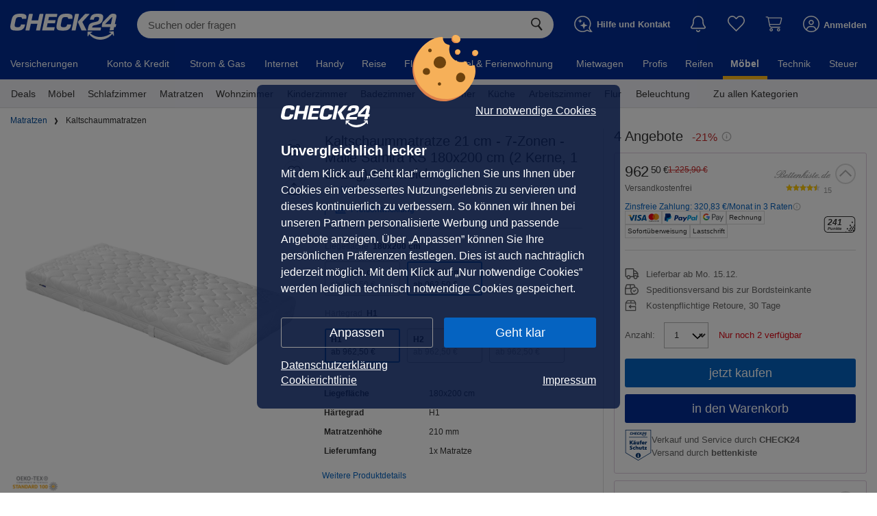

--- FILE ---
content_type: text/html; charset=UTF-8
request_url: https://moebel.check24.de/product/221BFF9ECBE085
body_size: 37221
content:
<!DOCTYPE html>
<html lang="de" data-request-id="ddb09695bf6b962700434d3133bb3085">
<head>
    <meta charset="UTF-8">
            <meta name="viewport"
              content="width=device-width">
        <meta name="format-detection" content="telephone=no">
    <meta name="c24-wf-version" content="2025-1-23"/>

    <meta name="robots" content="NOINDEX,FOLLOW">

    <title id="metaTitle">Kaltschaummatratze 21 cm - 7-Zonen - Malie Samira KS 180x200 cm (2 Kerne, 1 Bezug)-H1=weich ab 962,50 € | CHECK24</title>
    <meta id="metaOGTitle" property="og:title" content="Kaltschaummatratze 21 cm - 7-Zonen - Malie Samira KS 180x200 cm (2 Kerne, 1 Bezug)-H1=weich ab 962,50 € | CHECK24" />

            <meta id="metaOGImage" property="og:image" content="//cdn.moebel.check24.de/resize/1500_1000/offer/cb4/cb427dbeb2c8edaee5cbd13e75db1dc61d41d068_0101e210afa13351a52e1f47fed527c7474ef6f2.png" />
    
            <meta id="metaDescription" name="description" content="Kaltschaummatratze 21 cm - 7-Zonen - Malie Samira KS 180x200 cm (2 Kerne, 1 Bezug)-H1=weich im CHECK24 Vergleich | ✓ 4 Angebote ✓ ab 962,50 € ✓ bis zu 263 € sparen | Jetzt vergleichen bei CHECK24!">
        <meta id="metaOGDescription" property="og:description" content="Kaltschaummatratze 21 cm - 7-Zonen - Malie Samira KS 180x200 cm (2 Kerne, 1 Bezug)-H1=weich im CHECK24 Vergleich | ✓ 4 Angebote ✓ ab 962,50 € ✓ bis zu 263 € sparen | Jetzt vergleichen bei CHECK24!" />
                <link rel="canonical" href="https://moebel.check24.de/product/221BFF9ECBE085" />
    
    <script type="application/javascript">
        var CHECK24_HOST = 'check24.de';
        var WF_ENV = 'prod';
    </script>

            <link rel="preload" href="//cdn.moebel.check24.de/resize/65_65/offer/cb4/cb427dbeb2c8edaee5cbd13e75db1dc61d41d068_0101e210afa13351a52e1f47fed527c7474ef6f2.png" as="image" />
            <link rel="preload" href="//cdn.moebel.check24.de/resize/1500_1000/offer/cb4/cb427dbeb2c8edaee5cbd13e75db1dc61d41d068_0101e210afa13351a52e1f47fed527c7474ef6f2.png" as="image" />
    
    <meta property="og:image:type" content="image/jpeg" />
<meta property="og:image:width" content="1500" />
<meta property="og:image:height" content="1000" />
    <meta property="og:url" content="https://moebel.check24.de/product/221BFF9ECBE085" />
    <meta property="og:image" content="//cdn.moebel.check24.de/resize/1500_1000/offer/cb4/cb427dbeb2c8edaee5cbd13e75db1dc61d41d068_0101e210afa13351a52e1f47fed527c7474ef6f2.png" />
    <meta property="og:type" content="article" />

        
    <link rel="icon" type="image/x-icon" href="/c24.ico">
    <meta name="theme-color" content="#022D94">

            <link rel="preconnect" href="https://asset42.check24.de">
        <link rel="preconnect" href="https://capi.moebel.check24.de">
    
        <script>
    window.dataLayer = window.dataLayer || [];
    window.dataLayer.push({"deviceoutput":"desktop","devicetype":"desktop","userType":"external"});

    (function (w, d, s, l, i) {
        w[l] = w[l] || [];
        w[l].push({'gtm.start': new Date().getTime(), event: 'gtm.js'});
        var f = d.getElementsByTagName(s)[0],
            j = d.createElement(s), dl = l != 'dataLayer' ? '&l=' + l : '';
        j.async = true;
        j.src =
            'https://www.googletagmanager.com/gtm.js?id=' + i + dl + '&gtm_auth=DLUeT8_RQwWvAeV4m0BacA&gtm_preview=env-1&gtm_cookies_win=x';
        f.parentNode.insertBefore(j, f);
    })(window, document, 'script', 'dataLayer', 'GTM-NQDB5JT');
</script>


    <script type="application/json" data-ssr-id="dynamic_props" data-ssr-key="dynamic_props"><!--{"hasC24Session":false,"sessionIdHash":"b8ec7993b29375e686bafc91ea8d8da1b344508b","encryptedSsoId":null,"encryptedClientSessionId":"c2FsdDY5MTk1OGNiYzViOJ4tN5AD7YdnOv5LSzPYow0Tn0yPYrTK\/1ee\/sjtC\/2y0CkhdjhRPcPXBds+JaW38g==","generalTrackingPixelUrl":"https:\/\/asset42.check24.de\/gif\/site_id\/159\/product\/moebel-erw\/cpid\/CH24_ML_HP_DTI\/area_id\/produkt\/sid\/b8ec7993b29375e686bafc91ea8d8da1b344508b\/action_id\/1817\/deviceoutput\/desktop\/info.gif"}--></script>

    
    
    <link crossorigin rel="stylesheet" href="/build/assets/css/desktop/check24de-yHIqPAsZ.css">
            <link crossorigin rel="stylesheet" href="/build/assets/ChattyService-zkleoU0a.css"><link crossorigin rel="stylesheet" href="/build/assets/Stars-CwoD92LH.css"><link crossorigin rel="stylesheet" href="/build/assets/useTrackingService-B4PlP1na.css"><link crossorigin rel="stylesheet" href="/build/assets/WireframeHeader-mkxvg4G7.css"><link crossorigin rel="stylesheet" href="/build/assets/initProductDetailPageGlobalStore-D-LwzXPu.css"><link crossorigin rel="stylesheet" href="/build/assets/PriceWithSuperscriptCents-DB_COhlV.css"><link crossorigin rel="stylesheet" href="/build/assets/SavingsRectangularBadge-C7vUls-_.css"><link crossorigin rel="stylesheet" href="/build/assets/OfferCoupon-DDbG1-Vi.css"><link crossorigin rel="stylesheet" href="/build/assets/PriceAlertService-DBK20RGo.css"><link crossorigin rel="stylesheet" href="/build/assets/YoutubePlayerIcon-DwFm0rei.css"><link crossorigin rel="stylesheet" href="/build/assets/Badge-CHFisPDw.css"><link crossorigin rel="stylesheet" href="/build/assets/EnergyLabel-DrMBxsKC.css"><link crossorigin rel="stylesheet" href="/build/assets/EnergyEfficiencyBox-D8jG4HsJ.css"><link crossorigin rel="stylesheet" href="/build/assets/ProductTileDefault-BohZuI53.css"><link crossorigin rel="stylesheet" href="/build/assets/SlidersAndGrids-BWmkz6F-.css"><link crossorigin rel="stylesheet" href="/build/assets/CampaignTimer-BEVpjDzC.css"><link crossorigin rel="stylesheet" href="/build/assets/SimilarProducts-ZB9rUG6A.css"><link crossorigin rel="stylesheet" href="/build/assets/useBestsellerRankings-Co9XeGsz.css"><link crossorigin rel="stylesheet" href="/build/assets/SliderCheckbox-FVQTwgV3.css"><link crossorigin rel="stylesheet" href="/build/assets/js/desktop/check24de/footer/Footer-BumDS_4-.css"><link crossorigin rel="stylesheet" href="/build/assets/js/desktop/check24de/footer/FooterGeneral-BSjBaTj_.css"><link crossorigin rel="stylesheet" href="/build/assets/js/desktop/check24de/footer/FooterNavigation-HpRhb5I9.css"><link crossorigin rel="stylesheet" href="/build/assets/ProductDetailPage-B9h9TXdT.css"><link crossorigin rel="modulepreload" href="/build/assets/vendor-other-EulpzNRB.js"><link crossorigin rel="modulepreload" href="/build/assets/vendor-heic2any-fvVPzxyZ.js"><link crossorigin rel="modulepreload" href="/build/assets/renderReactVite-BuWeIAeb.js"><link crossorigin rel="modulepreload" href="/build/assets/vendor-redux-PjNNTIYX.js"><link crossorigin rel="modulepreload" href="/build/assets/FailureHandler-HrKtF36h.js"><link crossorigin rel="modulepreload" href="/build/assets/vendor-libphonenumber-MgPUuH3c.js"><link crossorigin rel="modulepreload" href="/build/assets/DeviceOutput-DimNbUay.js"><link crossorigin rel="modulepreload" href="/build/assets/vendor-axios-C37WzBb4.js"><link crossorigin rel="modulepreload" href="/build/assets/useTrackingService-txNDK2Vp.js"><link crossorigin rel="modulepreload" href="/build/assets/ProductFactory-BeKHiRr0.js"><link crossorigin rel="modulepreload" href="/build/assets/ChattyService-cL_hnDXL.js"><link crossorigin rel="modulepreload" href="/build/assets/useAppSelector-DFQ3tlUW.js"><link crossorigin rel="modulepreload" href="/build/assets/style-DP19jMF_.js"><link crossorigin rel="modulepreload" href="/build/assets/EntryPointDesktop-1Py3ndyi.js"><link crossorigin rel="modulepreload" href="/build/assets/EntryPointMobile-B4Lwrdxj.js"><link crossorigin rel="modulepreload" href="/build/assets/OfferFactory-DgFPeTaC.js"><link crossorigin rel="modulepreload" href="/build/assets/Stars-Dumlx-ot.js"><link crossorigin rel="modulepreload" href="/build/assets/SplashScreen-pnk6rFAl.js"><link crossorigin rel="modulepreload" href="/build/assets/_Header--YwlUPYQ.js"><link crossorigin rel="modulepreload" href="/build/assets/ErrorBoundary-CfoCtyMB.js"><link crossorigin rel="modulepreload" href="/build/assets/PageContext-CyCRIG7k.js"><link crossorigin rel="modulepreload" href="/build/assets/WireframeHeader-C_KBkQz0.js"><link crossorigin rel="modulepreload" href="/build/assets/useFetch-BtJohr5X.js"><link crossorigin rel="modulepreload" href="/build/assets/CloseThin-ClxGzG3a.js"><link crossorigin rel="modulepreload" href="/build/assets/wireframeIconRenderer-BfY6ByVA.js"><link crossorigin rel="modulepreload" href="/build/assets/preload-helper-BBOY7xcS.js"><link crossorigin rel="modulepreload" href="/build/assets/usePostLoginCallback-D-tAVWcR.js"><link crossorigin rel="modulepreload" href="/build/assets/fetchCompactNavigationAction-Bz3UsC5Q.js"><link crossorigin rel="modulepreload" href="/build/assets/AnimationDurationEnumeration-DXROJAYS.js"><link crossorigin rel="modulepreload" href="/build/assets/initCalcResultGlobalStore-d5mQULMb.js"><link crossorigin rel="modulepreload" href="/build/assets/Filters-CccLQfqe.js"><link crossorigin rel="modulepreload" href="/build/assets/UrlService-w7tI6QcC.js"><link crossorigin rel="modulepreload" href="/build/assets/BrowserHistoryService-BI-a0TQq.js"><link crossorigin rel="modulepreload" href="/build/assets/ProductSliderTypeEnumeration-BByE8ScC.js"><link crossorigin rel="modulepreload" href="/build/assets/SimilarProducts-C2SAjI-W.js"><link crossorigin rel="modulepreload" href="/build/assets/removeFromWatchListAction-hVrWRtiz.js"><link crossorigin rel="modulepreload" href="/build/assets/Heart-BTEqDmwP.js"><link crossorigin rel="modulepreload" href="/build/assets/CTAButton-dMuFyxZZ.js"><link crossorigin rel="modulepreload" href="/build/assets/AnchorEnumeration-CA114gOC.js"><link crossorigin rel="modulepreload" href="/build/assets/initProductDetailPageGlobalStore-8sib2mhC.js"><link crossorigin rel="modulepreload" href="/build/assets/ArrowSimple-DRkGmNJ6.js"><link crossorigin rel="modulepreload" href="/build/assets/CheckMarkGreen-B_zyvQ-J.js"><link crossorigin rel="modulepreload" href="/build/assets/MoebelError-D0rgwtge.js"><link crossorigin rel="modulepreload" href="/build/assets/Checkmark-BDjxj_C7.js"><link crossorigin rel="modulepreload" href="/build/assets/useLastSeen-Dmv6GV7s.js"><link crossorigin rel="modulepreload" href="/build/assets/useLocalStorage-BP0-C8if.js"><link crossorigin rel="modulepreload" href="/build/assets/useProductsV1-CZvd2hxO.js"><link crossorigin rel="modulepreload" href="/build/assets/ImageTypeClassification-CJ3PyKay.js"><link crossorigin rel="modulepreload" href="/build/assets/GooglePayService-Dc-fkMJ7.js"><link crossorigin rel="modulepreload" href="/build/assets/useNonInitialEffect-Uw12OYEz.js"><link crossorigin rel="modulepreload" href="/build/assets/arrow_darkBlue-BU-WylFo.js"><link crossorigin rel="modulepreload" href="/build/assets/useProductDetailV2-DhQsoemm.js"><link crossorigin rel="modulepreload" href="/build/assets/OfferCoupon-BYGUh_KY.js"><link crossorigin rel="modulepreload" href="/build/assets/TestId-DXuTEXQq.js"><link crossorigin rel="modulepreload" href="/build/assets/setBodyStyle-jrGIIJbK.js"><link crossorigin rel="modulepreload" href="/build/assets/PriceWithSuperscriptCents-CrOGGqPv.js"><link crossorigin rel="modulepreload" href="/build/assets/Premium24Icon-wfEwqTUk.js"><link crossorigin rel="modulepreload" href="/build/assets/SavingsRectangularBadge-D3mMcp-S.js"><link crossorigin rel="modulepreload" href="/build/assets/PriceAlertService-DxDcvJMn.js"><link crossorigin rel="modulepreload" href="/build/assets/vendor-recharts-MIwCuBym.js"><link crossorigin rel="modulepreload" href="/build/assets/vendor-lodash-DBC774L1.js"><link crossorigin rel="modulepreload" href="/build/assets/usePriceAlertRepository-BQD05rXe.js"><link crossorigin rel="modulepreload" href="/build/assets/setCurrentCSINAction-DVWOz3D_.js"><link crossorigin rel="modulepreload" href="/build/assets/defer-CTt_L-uw.js"><link crossorigin rel="modulepreload" href="/build/assets/KeyboardKeyName-CnJUGsJf.js"><link crossorigin rel="modulepreload" href="/build/assets/Search-D9IYKKLJ.js"><link crossorigin rel="modulepreload" href="/build/assets/ScrollService-DSU48Bsz.js"><link crossorigin rel="modulepreload" href="/build/assets/breakpoints-CxzlQvhF.js"><link crossorigin rel="modulepreload" href="/build/assets/YoutubePlayerIcon-BHpaeXMl.js"><link crossorigin rel="modulepreload" href="/build/assets/Badge-B653pwql.js"><link crossorigin rel="modulepreload" href="/build/assets/FontWeight-6owXMcyv.js"><link crossorigin rel="modulepreload" href="/build/assets/OfferBoxConfig-L79cnwoC.js"><link crossorigin rel="modulepreload" href="/build/assets/mapObject-BjXgduG4.js"><link crossorigin rel="modulepreload" href="/build/assets/PointRewardPoints-CkOGW7TH.js"><link crossorigin rel="modulepreload" href="/build/assets/ProductTileDefault-Dq7g4JbD.js"><link crossorigin rel="modulepreload" href="/build/assets/useProductTileTracking-Bm2qWV1O.js"><link crossorigin rel="modulepreload" href="/build/assets/pushToGoogleTagManager-B2RFgqKA.js"><link crossorigin rel="modulepreload" href="/build/assets/EnergyEfficiencyBox-y9VPtFfD.js"><link crossorigin rel="modulepreload" href="/build/assets/EnergyLabel-DinizKRZ.js"><link crossorigin rel="modulepreload" href="/build/assets/SpinnerThinIcon-DA_FHpuV.js"><link crossorigin rel="modulepreload" href="/build/assets/SlidersAndGrids-Ckdg8EmQ.js"><link crossorigin rel="modulepreload" href="/build/assets/SlickSlider-CReMiiYo.js"><link crossorigin rel="modulepreload" href="/build/assets/vendor-slick-BydSJUUO.js"><link crossorigin rel="modulepreload" href="/build/assets/ExclamationMarkCircle-wKSXeG28.js"><link crossorigin rel="modulepreload" href="/build/assets/DeliveryAndReturnService-D14XeQau.js"><link crossorigin rel="modulepreload" href="/build/assets/CampaignTimer-BVvJ3wo4.js"><link crossorigin rel="modulepreload" href="/build/assets/fetchSimilarProductsAction-CFFBHP6T.js"><link crossorigin rel="modulepreload" href="/build/assets/ProductOverviewEnumeration-DqYOsivp.js"><link crossorigin rel="modulepreload" href="/build/assets/TileContext-Bmufzdvt.js"><link crossorigin rel="modulepreload" href="/build/assets/LazyLoad-DDCuZ0Db.js"><link crossorigin rel="modulepreload" href="/build/assets/ProductSlider-DgSsuTF0.js"><link crossorigin rel="modulepreload" href="/build/assets/setIsPriceIncludingShippingAction-C5qx1icN.js"><link crossorigin rel="modulepreload" href="/build/assets/ProductDetailSort-DQiLSMT0.js"><link crossorigin rel="modulepreload" href="/build/assets/scrollToElement-DjRsSwmm.js"><link crossorigin rel="modulepreload" href="/build/assets/useBestsellerRankings-C8J8rug8.js"><link crossorigin rel="modulepreload" href="/build/assets/BestsellerRankingsRepository-CO5uQOoS.js"><link crossorigin rel="modulepreload" href="/build/assets/SliderCheckbox-Bg8N4rLW.js"><link crossorigin rel="modulepreload" href="/build/assets/AttributeNameEnumeration-uOLD41ga.js"><link crossorigin rel="modulepreload" href="/build/assets/Checkbox-DaTVH6gN.js"><link crossorigin rel="modulepreload" href="/build/assets/LastSeenProductsSlider-Br8iyxsS.js"><link crossorigin rel="modulepreload" href="/build/assets/useBestsellers-rAF3ksgz.js"><link crossorigin rel="modulepreload" href="/build/assets/BrandElementTypeEnumeration-xfyUbLDg.js"><link crossorigin rel="modulepreload" href="/build/assets/MoebelRepository-ppXHLSFP.js"><link crossorigin rel="modulepreload" href="/build/assets/checkPropTypes-B4W7ZCqn.js"><link crossorigin rel="modulepreload" href="/build/assets/PriceMath-BTDGA_qh.js"><link crossorigin rel="modulepreload" href="/build/assets/TrustamiIcon-tHCnzsRG.js"><link crossorigin rel="modulepreload" href="/build/assets/Pagination-Dwn5kMJc.js"><link crossorigin rel="modulepreload" href="/build/assets/MediumArrow-BYofBAtx.js"><link crossorigin rel="modulepreload" href="/build/assets/arrows-spcoXdu0.js"><link crossorigin rel="modulepreload" href="/build/assets/Check-l-zC_RP2.js"><link crossorigin rel="modulepreload" href="/build/assets/MobileBack-DjNePPFM.js"><link crossorigin rel="modulepreload" href="/build/assets/fetchEquipmentsAction-GyJVDVcJ.js"><link crossorigin rel="modulepreload" href="/build/assets/fetchPopularProductsAction-v9ViHR0L.js"><link crossorigin rel="modulepreload" href="/build/assets/DocumentUrlGenerator-BQ6UyTfJ.js"><link crossorigin rel="modulepreload" href="/build/assets/fetchSeriesProductsAction-BiG8hOEN.js"><link crossorigin rel="modulepreload" href="/build/assets/_Base-BV8UI2i6.js"><link crossorigin rel="modulepreload" href="/build/assets/js/desktop/check24de/footer/Footer-CtyZSVQE.js"><link crossorigin rel="modulepreload" href="/build/assets/js/desktop/check24de/footer/Footer.module-CIW-im_A.js"><link crossorigin rel="modulepreload" href="/build/assets/js/desktop/check24de/footer/FooterGeneral-DTLbl2-n.js"><link crossorigin rel="modulepreload" href="/build/assets/C24Logo-DY-m3Wth.js"><link crossorigin rel="modulepreload" href="/build/assets/js/desktop/check24de/footer/FooterGeneral.module-DLtuN34t.js"><link crossorigin rel="modulepreload" href="/build/assets/js/desktop/check24de/footer/FooterNavigation-BeWY09cT.js"><link crossorigin rel="modulepreload" href="/build/assets/js/desktop/check24de/footer/FooterNavigation.module-e2OnAry4.js">
    
    
            <script crossorigin
                src="https://applepay.cdn-apple.com/jsapi/1.latest/apple-pay-sdk.js">
        </script>
        <script src="https://pay.google.com/gp/p/js/pay.js"></script>
    
</head>
                                                                            
            
<body class="c24-body c24-wide c24-fluid-grid  featureToggle-additionalServices featureToggle-allowWishlistLazyPriceUpdate featureToggle-black_week_promotion featureToggle-cartQuantityTotalAmwAndroidLowerThan2025.32 featureToggle-cartQuantityTotalAmwIosLowerThan2025.32 featureToggle-couponPromotion featureToggle-couponPromotionC9 featureToggle-couponPromotionGoogle featureToggle-cseVouchers featureToggle-customerReviewViewTracking featureToggle-deal featureToggle-fullPageLogin featureToggle-klarnaInstallmentRatesInfo featureToggle-moebelCart featureToggle-personalizedRecommendations featureToggle-pointsGratificationBar featureToggle-prime24 featureToggle-productBundles featureToggle-superscriptPriceFormat deviceType-desktop deviceOutput-desktop deviceOs-other page-ProductDetailPage  c24-cc-visible">

                        <script type="application/json" data-ssr-key="desktop_check24de_ProductDetailPage" data-ssr-id="691958cbd00cf3-41972474"><!--{"domain":"moebel.check24.de","disableLazyLoad":false,"isTestEnv":false,"c24Consent":null,"holdingDomain":"check24.de","holdingEnv":"prod","lastSlug":null,"backNavigationUrl":null,"renderDevice":"desktop","deviceType":"desktop","deviceOutput":"desktop","externalSourceConfig":{"clickoutIsAllowedFirstOffer":true,"includeShipping":true,"showGoogleStrikePrice":false},"seoVM":{"index":"NOINDEX","follow":"FOLLOW","image":"\/\/cdn.moebel.check24.de\/resize\/1500_1000\/offer\/cb4\/cb427dbeb2c8edaee5cbd13e75db1dc61d41d068_0101e210afa13351a52e1f47fed527c7474ef6f2.png","title":"Kaltschaummatratze 21 cm - 7-Zonen - Malie Samira KS 180x200 cm (2 Kerne, 1 Bezug)-H1=weich ab 962,50 \u20ac | CHECK24","description":"Kaltschaummatratze 21 cm - 7-Zonen - Malie Samira KS 180x200 cm (2 Kerne, 1 Bezug)-H1=weich im CHECK24 Vergleich | \u2713 4 Angebote \u2713 ab 962,50 \u20ac \u2713 bis zu 263 \u20ac sparen | Jetzt vergleichen bei CHECK24!","url":"https:\/\/moebel.check24.de\/product\/221BFF9ECBE085","type":"article","canonicalHref":"https:\/\/moebel.check24.de\/product\/221BFF9ECBE085","appHref":"https:\/\/app.adjust.com\/sfzbis?deep_link=c24-app-vergleiche%3A%2F%2Fmoebel.check24.de\/product\/221BFF9ECBE085"},"calcResult":null,"checkoutMerchantId":"merchant.com.adyen.CHECK24Moebel","breadcrumbs":[],"deviceOs":"other","appVersion":null,"shouldFetchPromotionData":false,"splashDesktopContext":"splashPdp","splashMobileContext":"splashMobilePdp","appPromotionUrls":{"home":"https:\/\/c.24.de\/shofur\/mkq8iha\/product\/221BFF9ECBE085?tid=app_banner_startpage","calcresult":"https:\/\/c.24.de\/shofur\/5do8thi\/product\/221BFF9ECBE085?tid=app_banner_clp","pdp":"https:\/\/c.24.de\/shofur\/9jirtw2\/product\/221BFF9ECBE085?tid=app_banner_pdp","pdpBrandBuybox":"https:\/\/c.24.de\/shofur\/ts79vi6\/product\/221BFF9ECBE085?tid=app_brand_promo_buybox","pdpBrandSplashMobile":"https:\/\/c.24.de\/shofur\/ts79vi6\/product\/221BFF9ECBE085?tid=app_brand_promo_splash","pdpBrandSplashDesktop":"https:\/\/c.24.de\/shofur\/vaemcv9\/product\/221BFF9ECBE085?tid=app_brand_promo_splash","pdpBrandBanner":"https:\/\/c.24.de\/shofur\/ts79vi6\/product\/221BFF9ECBE085?tid=app_brand_promo_banner","offerBoxMobilePdpAppVoucher":"https:\/\/c.24.de\/shofur\/43sjpxp\/product\/221BFF9ECBE085?tid=app_voucher_mobile_pdp","splashDesktopCalcResult":"https:\/\/c.24.de\/shofur\/z4knzy2\/product\/221BFF9ECBE085?tid=app_splash_desktop_vergleich","splashMobileCalcResult":"https:\/\/c.24.de\/shofur\/pd3xle3\/product\/221BFF9ECBE085?tid=app_splash_mobile_vergleich","splashDesktopAppMailingVoucher":"https:\/\/c.24.de\/shofur\/y54l4vl\/product\/221BFF9ECBE085?tid=app_voucher_splash","splashMobileAppMailingVoucher":"https:\/\/c.24.de\/shofur\/y54l4vl\/product\/221BFF9ECBE085?tid=app_voucher_splash","splashPdp":"https:\/\/c.24.de\/shofur\/7o2jpga\/product\/221BFF9ECBE085?tid=app_splash_desktop_pdp","splashMobilePdp":"https:\/\/c.24.de\/shofur\/yojcy8o\/product\/221BFF9ECBE085?tid=app_splash_mobile_pdp","splashDesktopStart":"https:\/\/c.24.de\/shofur\/z4knzy2\/product\/221BFF9ECBE085?tid=app_splash_desktop_start","splashMobileStart":"https:\/\/c.24.de\/shofur\/pd3xle3\/product\/221BFF9ECBE085?tid=app_splash_mobile_start","splashOther":"https:\/\/c.24.de\/shofur\/z4knzy2\/product\/221BFF9ECBE085?tid=app_splash_desktop_other","splashMobileOther":"https:\/\/c.24.de\/shofur\/pd3xle3\/product\/221BFF9ECBE085?tid=app_splash_mobile_other","mobileCheckoutAppVoucher":"https:\/\/c.24.de\/shofur\/1fmxw5ih\/product\/221BFF9ECBE085?tid=app_voucher_mobile_checkout&requiresLogin=true","mobileToAppPercentageAppDiscount":"https:\/\/c.24.de\/shofur\/1lojsh5u\/product\/221BFF9ECBE085?tid=app_mobile_to_app_percentage_app_discount","splashDesktopAppPercentageDiscount":"https:\/\/c.24.de\/shofur\/1lmfd5gf\/product\/221BFF9ECBE085?tid=app_splash_desktop_app_percentage_discount","splashMobileAppPercentageDiscount":"https:\/\/c.24.de\/shofur\/1lmfd5gf\/product\/221BFF9ECBE085?tid=app_splash_mobile_app_percentage_discount"},"googleTagManager":{"script":"    <script>\n    window.dataLayer = window.dataLayer || [];\n    window.dataLayer.push({\"deviceoutput\":\"desktop\",\"devicetype\":\"desktop\",\"userType\":\"external\"});\n\n    (function (w, d, s, l, i) {\n        w[l] = w[l] || [];\n        w[l].push({'gtm.start': new Date().getTime(), event: 'gtm.js'});\n        var f = d.getElementsByTagName(s)[0],\n            j = d.createElement(s), dl = l != 'dataLayer' ? '&l=' + l : '';\n        j.async = true;\n        j.src =\n            'https:\/\/www.googletagmanager.com\/gtm.js?id=' + i + dl + '&gtm_auth=DLUeT8_RQwWvAeV4m0BacA&gtm_preview=env-1&gtm_cookies_win=x';\n        f.parentNode.insertBefore(j, f);\n    })(window, document, 'script', 'dataLayer', 'GTM-NQDB5JT');\n<\/script>\n","noscript":"\n    \n<noscript>\n    <iframe src=\"https:\/\/www.googletagmanager.com\/ns.html?id=GTM-NQDB5JT&gtm_auth=DLUeT8_RQwWvAeV4m0BacA&gtm_preview=env-1&gtm_cookies_win=x\"\n            height=\"0\" width=\"0\" style=\"display:none;visibility:hidden\"><\/iframe>\n<\/noscript>\n"},"featureToggle":["additionalServices","allowWishlistLazyPriceUpdate","black_week_promotion","cartQuantityTotalAmwAndroidLowerThan2025.32","cartQuantityTotalAmwIosLowerThan2025.32","couponPromotion","couponPromotionC9","couponPromotionGoogle","cseVouchers","customerReviewViewTracking","deal","fullPageLogin","klarnaInstallmentRatesInfo","moebelCart","personalizedRecommendations","pointsGratificationBar","prime24","productBundles","superscriptPriceFormat"],"userType":"external","config":{"urlPathWhitelist":["tag.color","tag.brand","tag.material","tag.size"],"checkoutUrl":"","nextCheckoutStepUrl":"","fetchAggregationsUrl":"https:\/\/capi.moebel.check24.de\/search\/aggregations?deviceoutput=desktop","searchUrl":"https:\/\/capi.moebel.check24.de\/search\/navigation?deviceoutput=desktop","searchUrlWithoutAggregations":"https:\/\/capi.moebel.check24.de\/search\/navigation-without-aggregations?deviceoutput=desktop","equipmentUrl":"https:\/\/capi.moebel.check24.de\/search\/equipment?csin=@CSIN&deviceoutput=desktop","productsV1Url":"https:\/\/capi.moebel.check24.de\/v1\/products?deviceoutput=desktop","similarProductsUrl":"https:\/\/capi.moebel.check24.de\/similar-products?csin=@CSIN&deviceoutput=desktop","popularProductsUrl":"https:\/\/capi.moebel.check24.de\/popular-products?deviceoutput=desktop","similarProductsUnfilteredUrl":"https:\/\/capi.moebel.check24.de\/all-similar-products?csin=@CSIN&page=@PAGE&limit=@ITEMCOUNT&deviceoutput=desktop","brandNodesUrl":"https:\/\/capi.moebel.check24.de\/search\/brand-nodes\/@BRAND?deviceoutput=desktop","brandContentUrl":"https:\/\/capi.moebel.check24.de\/brand-content?deviceoutput=desktop","seriesProductsUrl":"https:\/\/capi.moebel.check24.de\/series-products\/@SERIES\/@CSIN\/@BRAND?deviceoutput=desktop","compactNavigationUrl":"https:\/\/capi.moebel.check24.de\/compact-navigation?deviceoutput=desktop","bestsellerRankingsUrl":"https:\/\/capi.moebel.check24.de\/product\/@CSIN\/bestseller?deviceoutput=desktop","bestsellerNavigationUrl":"https:\/\/capi.moebel.check24.de\/bestsellers\/navigation?deviceoutput=desktop","bestsellersUrl":"https:\/\/capi.moebel.check24.de\/bestsellers\/@NODE\/@PAGE?deviceoutput=desktop","comparableBestsellersUrl":"https:\/\/capi.moebel.check24.de\/comparable-bestsellers\/@NODE\/@PAGE?deviceoutput=desktop","nodeUrl":"https:\/\/capi.moebel.check24.de\/node?deviceoutput=desktop","klarnaInstallmentInfoUrl":"\/product\/ratenkauf\/@OFFER_PRICE","appRatingUrl":"\/app-rating","ssoApiProduct":"shofur","phrase":null,"moebelBaseUrl":"https:\/\/moebel.check24.de","calcResultBaseUrl":"\/vergleichen\/","contentApiBaseUrl":"https:\/\/capi.moebel.check24.de","contentApiProductDetailUrl":"https:\/\/capi.moebel.check24.de\/search\/product-detail-page","contentApiProductDetailBulkUrl":"https:\/\/capi.moebel.check24.de\/search\/product-detail-page-bulk","productInformationSearchUrl":"https:\/\/capi.moebel.check24.de\/product-information?deviceoutput=desktop","customerAreaBaseUrl":"https:\/\/ca.moebel.check24.de","requestHost":"https:\/\/moebel.check24.de","requestUrl":"https:\/\/moebel.check24.de\/product\/221BFF9ECBE085","requestPath":"\/product\/221BFF9ECBE085","queryParamsToKeep":["c9_dr","gclid","gbraid","wbraid","forceCalcResult","showSplashScreen"],"sharedCookieDomain":"check24.de","quickSearchUrl":"https:\/\/www.check24.de\/suche","verticalId":11,"cdnBaseUrl":"https:\/\/cdn.moebel.check24.de","fullNavigationUrl":"https:\/\/capi.moebel.check24.de\/full-navigation","maxPageResults":10000,"productUrl":"\/product\/%23","redirectUrl":"\/redirect\/csin\/offerId","appVersionToggle":{"hideThankYouPageProductGrids":false,"hideCheckoutProgressbar":false,"hideCartButton":false},"cachedParameters":{"renderPromobanner":true},"hideSplashScreen":false,"limitPerPage":5},"moebelUserSettings":{"showAppPromotionSplash":true},"oauth":{"facebook":"https:\/\/kundenbereich.check24.de\/user\/oauth\/login.html?oauth_provider=facebook&product=moebellandia&callback=","google":"https:\/\/kundenbereich.check24.de\/user\/oauth\/login.html?oauth_provider=google&product=moebellandia&callback="},"tokens":null,"pointsCampaignSettings":null,"turnOffSplashScreen":false,"abTestInstance":null,"wpset":"ch24_hp_directtypein","pid":"CH24_ML_HP_DTI","productDetail":{"product":{"s2CommissionRateCategory":null,"s2CostUnit":null,"csin":"221BFF9ECBE085","incrementId":213768,"name":"Kaltschaummatratze 21 cm - 7-Zonen - Malie Samira KS 180x200 cm (2 Kerne, 1 Bezug)-H1=weich","description":"Die Malie Samira - 7-Zonen KS Matratze ist eine hochwertige Kaltschaummatratze mit intelligentem Profilschnitt und ergonomischer Liegezonenanordnung. Sie passt sich optimal an den K\u00f6rper an und bietet eine hohe Punktelastizit\u00e4t. Die offene Porenstruktur sorgt f\u00fcr eine gute Luftzirkulation und einen effektiven Feuchtigkeitstransport. Der medicott-Bezug sch\u00fctzt vor Schimmel- und Stockfleckenbildung und ist besonders f\u00fcr Hausstauballergiker geeignet. Der Bezug besteht aus hautfreundlichem und hypoallergenem medicott-Doppeltuch mit einer zus\u00e4tzlichen Zonensteppung f\u00fcr Atmungsaktivit\u00e4t. Die Matratze ist ca. 21 cm hoch und eignet sich besonders gut f\u00fcr verstellbare Lattenroste und Motorrahmen. Die Gr\u00f6\u00dfen 160x200 cm und 180x200 cm werden mit 2 Kernen und einem durchgehenden Bezug geliefert.\n\n**Highlights**\n\n- Intelligenter Profilschnitt und ergonomische Liegezonenanordnung f\u00fcr optimale Anpassung an den K\u00f6rper\n- Hohe Punktelastizit\u00e4t f\u00fcr besten Liegekomfort\n- Offene Porenstruktur f\u00fcr gute Luftzirkulation und Feuchtigkeitstransport\n- Medicott-Bezug sch\u00fctzt vor Schimmel- und Stockfleckenbildung\n- Hypoallergenes und hautfreundliches medicott-Doppeltuch mit Zonensteppung f\u00fcr Atmungsaktivit\u00e4t\n\n**Produkteigenschaften**\n\n- Kern: 7-Zonen Kaltschaumkern mit Profilschnitttechnik, Baumwolltrikot\n- Bezug: medicott-Doppeltuch (70% Baumwolle, 30% Polyester)\n- Steppung: aufwendige Zonensteppung mit Klimafaser (100% Polyester)\n- Gr\u00f6\u00dfen 160x200 cm und 180x200 cm mit 2 Kernen in einem Bezug\n- H\u00e4rtegrad: H1 geeignet bis ca. 60 kg, H2 bis ca. 80 kg, H3 bis ca. 100 kg\n- Geeignet f\u00fcr stark verstellbare Lattenroste und Motorrahmen\n- Gesamth\u00f6he: ca. 21 cm\n- Bezug durch Rundum-Rei\u00dfverschluss teilbar und abnehmbar, waschbar bis 60\u00b0C\n- Bitte nur Lattenroste mit engen Leistenabst\u00e4nden (ca. 3-4 cm) verwenden\n- Besonders f\u00fcr Allergiker geeignet\n\n**Lieferumfang**\n\n- 1x Malie Samira - 7-Zonen KS Matratze 180x200 cm (2 Kerne, 1 Bezug) H1=weich","gtin":"04022211256225","lastPrice":null,"tags":[{"name":"schlafzimmer","type":"location","displayName":"Schlafzimmer"},{"name":"weiss","type":"color","displayName":"Wei\u00df"},{"name":"textil","type":"material","displayName":"Textil"},{"name":"malie","type":"brand","displayName":"Malie"},{"name":"liegeflaeche_180_200","type":"size","displayName":"180 x 200"},{"name":"matratze","type":"category","displayName":"Matratze"},{"name":"baumwollmischgewebe","type":"textileType","displayName":"Baumwollmischgewebe"},{"name":"wendbar","type":"feature","displayName":"wendbar"},{"name":"schaumstoffmatratze","type":"combiCategory","displayName":"Schaumstoffmatratze"},{"name":"kaltschaummatratze","type":"combiCategory","displayName":"Kaltschaummatratze"},{"name":"h1","type":"mattresshardness","displayName":"H1"},{"name":"kaltschaum","type":"mattressCore","displayName":"Kaltschaum"},{"name":"ergonomisch","type":"feature","displayName":"ergonomisch"},{"name":"oeko_tex","type":"certifications","displayName":"Oeko-Tex"}],"brand":{"name":"malie","displayName":"Malie","manufacturerContactData":null},"combiCategories":["schaumstoffmatratze","kaltschaummatratze"],"media":{"1":{"localUri":"\/offer\/cb4\/cb427dbeb2c8edaee5cbd13e75db1dc61d41d068_0101e210afa13351a52e1f47fed527c7474ef6f2.png","remoteUri":null,"host":"\/\/cdn.moebel.check24.de","hostType":"media","mediaType":"image","mediaLabel":"objekt_weisser_hintergrund"}},"documents":[],"bestOffer":null,"offers":[{"offerId":"05d4a2c32574ad432799aada5b915d34977e17ad","offerIncrementId":43515571,"sellerOfferId":"3910212-19","shopData":{"coreMerchantId":"018e807e-f270-70f5-82c7-0dd76743680d","c24ShopId":22881,"sellerKey":"bettenkiste","shopName":"bettenkiste","companyName":"Gottfried Perbix GmbH","isClickOut":false,"returnPolicyInDays":30,"hasGoodReturnPolicyInDays":true,"isPhoneMandatory":false,"shopLogo":{"localUri":"\/partner\/008\/00807d0fa3e618181c35691b41bf9b40_cd366ceb49e2dcf0e194ed6724609a60.png","remoteUri":null,"host":"\/\/cdn.moebel.check24.de","hostType":"media_storage"},"shopContactData":{"street":"Pottb\u00e4ckerstr. 12","postalCode":"47839","city":"Krefeld","country":"Deutschland","email":"info@bettenkiste.de"},"statistics":{"deliveryReliabilityStars":{"average":4.3,"display":4.5,"starCount1":null,"starCount2":null,"starCount3":null,"starCount4":null,"starCount5":null},"deliveryReliabilityCount":118,"stockAvailabilityStars":{"average":4.5,"display":4.5,"starCount1":null,"starCount2":null,"starCount3":null,"starCount4":null,"starCount5":null},"stockAvailabilityCount":114,"ratingStars":{"average":4.4,"display":4.5,"starCount1":null,"starCount2":null,"starCount3":null,"starCount4":null,"starCount5":null},"ratingCount":15,"totalStars":{"average":4.4,"display":4.5,"starCount1":null,"starCount2":null,"starCount3":null,"starCount4":null,"starCount5":null},"canceledPercent":2.5,"deliveryInTimePercent":94.1,"internalRatingStars":null,"internalRatingCount":0},"paymentMethods":[{"displayName":"Visa \/ Mastercard","type":"creditcard","sortOrder":1,"logo":{"localUri":"\/payment_method\/c38\/c3829940c47157054743a92d6d724d4b_6dd3352ad5b4175eec225094b5a09c8c.svg","remoteUri":null,"host":"\/\/cdn.moebel.check24.de","hostType":"media_storage"}},{"displayName":"PayPal","type":"paypal","sortOrder":2,"logo":{"localUri":"\/payment_method\/44d\/44d46092c46fe563487f61f8ddc16136_46b3472c6b5fb50dab9c6ae7eda9ff1c.svg","remoteUri":null,"host":"\/\/cdn.moebel.check24.de","hostType":"media_storage"}},{"displayName":"Rechnung","type":"klarna_invoice","sortOrder":5,"logo":null},{"displayName":"Sofort\u00fcberweisung","type":"klarna_instant_bank_transfer","sortOrder":6,"logo":null},{"displayName":"Lastschrift","type":"klarna_debit","sortOrder":7,"logo":null}],"pendingPaymentMethods":[{"displayName":"Apple Pay","type":"apple_pay","sortOrder":3,"logo":{"localUri":"\/payment_method\/payment_applepay.svg","remoteUri":null,"host":"\/\/cdn.moebel.check24.de","hostType":"media_storage"}},{"displayName":"Google Pay","type":"google_pay","sortOrder":4,"logo":{"localUri":"\/payment_method\/payment_googlepay.svg","remoteUri":null,"host":"\/\/cdn.moebel.check24.de","hostType":"media_storage"}}]},"name":null,"price":{"price":96250,"shippingCost":0,"returnCostCarrier":4900,"returnCostPackage":null,"returnCostParcel":null,"completePrice":96250,"discountPrice":null,"regRetailPrice":null,"completeRegRetailPrice":null,"priceFormatted":"962,50 \u20ac","completePriceFormatted":"962,50 \u20ac","discountPriceFormatted":null,"priceFormattedWithoutUnit":"962,50","completePriceFormattedWithoutUnit":"962,50","shippingCostFormatted":"0,00 \u20ac","regRetailPriceFormatted":null,"completeRegRetailPriceFormatted":null,"currency":"\u20ac","vat":19,"saving":null,"savingPercentage":null,"savingPercentageFormatted":"","currentSellingPrice":96250,"completeCurrentSellingPrice":96250,"currentSellingPriceFormatted":"962,50 \u20ac","completeCurrentSellingPriceFormatted":"962,50 \u20ac","completeCurrentSellingPriceFormattedWithoutUnit":"962,50","completeDiscountPrice":null,"pointsReward":{"points":241,"pointsValueInCent":241,"appliedMultiplier":1,"promotionMultiplier":2,"deviceOutputsToPromoteOn":["mobile","tablet"]},"selectedValueAddedServicePackPrice":0,"selectedValueAddedServicesPointsReward":null,"includedCampaignDiscount":null,"potentialCampaignDiscount":null,"priceBeforeCampaignDiscount":null,"currentSellingPriceBeforeCampaignDiscount":null,"priceAfterPotentialCampaignDiscount":null,"discountType":null,"coupon":null,"priceAfterCoupon":null,"priceAfterCouponFormatted":null,"currentSellingPriceAfterCoupon":null,"priceAfterSellerRepricing":96250,"totalDiscountIncludingCoupon":null},"weight":null,"deeplink":"https:\/\/www.bettenkiste.de\/Kaltschaummatratze-21-cm-7-Zonen-Malie-Samira-KS-180x200-cm-2-Kerne-1-Bezug-H1weich","deliveryData":{"deliveryTime":25,"deliveryTimeWindow":{"startDate":"2025-12-16T00:00:00+01:00","endDate":"2025-12-22T23:59:59+01:00"},"deliveryTimeDisplayWindow":{"startDate":"2025-12-16T00:00:00+01:00","endDate":null},"hasGoodDeliveryTime":false,"carrierDetail":null,"shippingMode":"carrier","isDropshipperAndFastDelivery":false},"availability":"in stock","stockAmount":2,"badges":["best_offer"],"limitedDealData":null,"isMerchantItem":false,"isPremium24":false,"pricePurchaseNet":null,"hasFreeReturn":false,"allowAutomaticReturnLabel":null,"returnShippingProvider":null,"internalInformation":null,"additionalServices":[],"valueAddedServicePacks":[],"klarnaInstallmentRatesInfo":"Zinsfreie Zahlung: 320,83 \u20ac\/Monat in 3 Raten","klarnaInstallmentRatesAfterCouponInfo":null,"klarnaInstallmentRates":{"baseRate":{"withoutCoupon":"Zinsfreie Zahlung: 320,83 \u20ac\/Monat in 3 Raten","withCoupon":null},"valueAddedServicePackRates":[]}},{"offerId":"943a6510c174ef31a95d5c9c1e9e6c8907bb0d51","offerIncrementId":14940989,"sellerOfferId":"000176390013","shopData":{"coreMerchantId":"018e8087-0cbe-78bf-954c-7f4b02243fc3","c24ShopId":22914,"sellerKey":"bettenwelt24","shopName":"Bettenwelt24","companyName":"Aqua-Saar GmbH","isClickOut":false,"returnPolicyInDays":30,"hasGoodReturnPolicyInDays":true,"isPhoneMandatory":false,"shopLogo":{"localUri":"\/partner\/ca9\/ca904fc68bb14f37197b3fd3b5a756c6_beae2e9df6254ba287b87dc3cc4a4093.png","remoteUri":null,"host":"\/\/cdn.moebel.check24.de","hostType":"media_storage"},"shopContactData":{"street":"Holtzendorffer Str. 6","postalCode":"66740","city":"Saarlouis","country":"Deutschland","email":"info@bettenwelt24.de"},"statistics":{"deliveryReliabilityStars":{"average":4.3,"display":4.5,"starCount1":null,"starCount2":null,"starCount3":null,"starCount4":null,"starCount5":null},"deliveryReliabilityCount":2158,"stockAvailabilityStars":{"average":4.6,"display":4.5,"starCount1":null,"starCount2":null,"starCount3":null,"starCount4":null,"starCount5":null},"stockAvailabilityCount":2211,"ratingStars":{"average":4.6,"display":4.5,"starCount1":null,"starCount2":null,"starCount3":null,"starCount4":null,"starCount5":null},"ratingCount":91,"totalStars":{"average":4.4,"display":4.5,"starCount1":null,"starCount2":null,"starCount3":null,"starCount4":null,"starCount5":null},"canceledPercent":2.3,"deliveryInTimePercent":94.1,"internalRatingStars":null,"internalRatingCount":0},"paymentMethods":[{"displayName":"Visa \/ Mastercard","type":"creditcard","sortOrder":1,"logo":{"localUri":"\/payment_method\/c38\/c3829940c47157054743a92d6d724d4b_6dd3352ad5b4175eec225094b5a09c8c.svg","remoteUri":null,"host":"\/\/cdn.moebel.check24.de","hostType":"media_storage"}},{"displayName":"PayPal","type":"paypal","sortOrder":2,"logo":{"localUri":"\/payment_method\/44d\/44d46092c46fe563487f61f8ddc16136_46b3472c6b5fb50dab9c6ae7eda9ff1c.svg","remoteUri":null,"host":"\/\/cdn.moebel.check24.de","hostType":"media_storage"}},{"displayName":"Rechnung","type":"klarna_invoice","sortOrder":5,"logo":null},{"displayName":"Sofort\u00fcberweisung","type":"klarna_instant_bank_transfer","sortOrder":6,"logo":null},{"displayName":"Lastschrift","type":"klarna_debit","sortOrder":7,"logo":null}],"pendingPaymentMethods":[{"displayName":"Apple Pay","type":"apple_pay","sortOrder":3,"logo":{"localUri":"\/payment_method\/payment_applepay.svg","remoteUri":null,"host":"\/\/cdn.moebel.check24.de","hostType":"media_storage"}},{"displayName":"Google Pay","type":"google_pay","sortOrder":4,"logo":{"localUri":"\/payment_method\/payment_googlepay.svg","remoteUri":null,"host":"\/\/cdn.moebel.check24.de","hostType":"media_storage"}}]},"name":null,"price":{"price":117900,"shippingCost":4490,"returnCostCarrier":0,"returnCostPackage":null,"returnCostParcel":null,"completePrice":122390,"discountPrice":null,"regRetailPrice":null,"completeRegRetailPrice":null,"priceFormatted":"1.179,00 \u20ac","completePriceFormatted":"1.223,90 \u20ac","discountPriceFormatted":null,"priceFormattedWithoutUnit":"1.179,00","completePriceFormattedWithoutUnit":"1.223,90","shippingCostFormatted":"44,90 \u20ac","regRetailPriceFormatted":null,"completeRegRetailPriceFormatted":null,"currency":"\u20ac","vat":19,"saving":null,"savingPercentage":null,"savingPercentageFormatted":"","currentSellingPrice":117900,"completeCurrentSellingPrice":122390,"currentSellingPriceFormatted":"1.179,00 \u20ac","completeCurrentSellingPriceFormatted":"1.223,90 \u20ac","completeCurrentSellingPriceFormattedWithoutUnit":"1.223,90","completeDiscountPrice":null,"pointsReward":{"points":306,"pointsValueInCent":306,"appliedMultiplier":1,"promotionMultiplier":2,"deviceOutputsToPromoteOn":["mobile","tablet"]},"selectedValueAddedServicePackPrice":0,"selectedValueAddedServicesPointsReward":null,"includedCampaignDiscount":null,"potentialCampaignDiscount":null,"priceBeforeCampaignDiscount":null,"currentSellingPriceBeforeCampaignDiscount":null,"priceAfterPotentialCampaignDiscount":null,"discountType":null,"coupon":null,"priceAfterCoupon":null,"priceAfterCouponFormatted":null,"currentSellingPriceAfterCoupon":null,"priceAfterSellerRepricing":117900,"totalDiscountIncludingCoupon":null},"weight":null,"deeplink":"https:\/\/www.bettenwelt24.de\/malie-7-zonen-kaltschaum-matratze-samira-medicott-h1-gerollt","deliveryData":{"deliveryTime":24,"deliveryTimeWindow":{"startDate":"2025-12-15T00:00:00+01:00","endDate":"2025-12-20T23:59:59+01:00"},"deliveryTimeDisplayWindow":{"startDate":"2025-12-15T00:00:00+01:00","endDate":null},"hasGoodDeliveryTime":false,"carrierDetail":null,"shippingMode":"carrier","isDropshipperAndFastDelivery":false},"availability":"in stock","stockAmount":9,"badges":[],"limitedDealData":null,"isMerchantItem":false,"isPremium24":false,"pricePurchaseNet":null,"hasFreeReturn":true,"allowAutomaticReturnLabel":null,"returnShippingProvider":null,"internalInformation":null,"additionalServices":[],"valueAddedServicePacks":[],"klarnaInstallmentRatesInfo":"Zinsfreie Zahlung: 407,96 \u20ac\/Monat in 3 Raten","klarnaInstallmentRatesAfterCouponInfo":null,"klarnaInstallmentRates":{"baseRate":{"withoutCoupon":"Zinsfreie Zahlung: 407,96 \u20ac\/Monat in 3 Raten","withCoupon":null},"valueAddedServicePackRates":[]}},{"offerId":"91e9ce0a45aff6c7f0cfd9f5cb62129f749e2ff6","offerIncrementId":43179286,"sellerOfferId":"221BFF9ECBE085_943a6510c174ef31a95d5c9c1e9e6c8907bb0d51","shopData":{"coreMerchantId":"018e807e-29ce-7012-9c15-f96a04a929c2","c24ShopId":27132,"sellerKey":"weitererpartnerjehersteller3","shopName":"M\u00f6belMoment","companyName":null,"isClickOut":false,"returnPolicyInDays":30,"hasGoodReturnPolicyInDays":true,"isPhoneMandatory":false,"shopLogo":{"localUri":"\/partner\/752\/7520f59e5070fe20fbaad26791055ac3_040f3c1718c19dae7d5124921564272a.png","remoteUri":null,"host":"\/\/cdn.moebel.check24.de","hostType":"media_storage"},"shopContactData":null,"statistics":{"deliveryReliabilityStars":{"average":5,"display":5,"starCount1":null,"starCount2":null,"starCount3":null,"starCount4":null,"starCount5":null},"deliveryReliabilityCount":13,"stockAvailabilityStars":{"average":3,"display":3,"starCount1":null,"starCount2":null,"starCount3":null,"starCount4":null,"starCount5":null},"stockAvailabilityCount":56,"ratingStars":null,"ratingCount":null,"totalStars":{"average":4.4,"display":4.5,"starCount1":null,"starCount2":null,"starCount3":null,"starCount4":null,"starCount5":null},"canceledPercent":76.3,"deliveryInTimePercent":100,"internalRatingStars":null,"internalRatingCount":0},"paymentMethods":[{"displayName":"Visa \/ Mastercard","type":"creditcard","sortOrder":1,"logo":{"localUri":"\/payment_method\/c38\/c3829940c47157054743a92d6d724d4b_6dd3352ad5b4175eec225094b5a09c8c.svg","remoteUri":null,"host":"\/\/cdn.moebel.check24.de","hostType":"media_storage"}},{"displayName":"PayPal","type":"paypal","sortOrder":2,"logo":{"localUri":"\/payment_method\/44d\/44d46092c46fe563487f61f8ddc16136_46b3472c6b5fb50dab9c6ae7eda9ff1c.svg","remoteUri":null,"host":"\/\/cdn.moebel.check24.de","hostType":"media_storage"}},{"displayName":"Rechnung","type":"klarna_invoice","sortOrder":5,"logo":null},{"displayName":"Sofort\u00fcberweisung","type":"klarna_instant_bank_transfer","sortOrder":6,"logo":null},{"displayName":"Lastschrift","type":"klarna_debit","sortOrder":7,"logo":null}],"pendingPaymentMethods":[{"displayName":"Apple Pay","type":"apple_pay","sortOrder":3,"logo":{"localUri":"\/payment_method\/payment_applepay.svg","remoteUri":null,"host":"\/\/cdn.moebel.check24.de","hostType":"media_storage"}},{"displayName":"Google Pay","type":"google_pay","sortOrder":4,"logo":{"localUri":"\/payment_method\/payment_googlepay.svg","remoteUri":null,"host":"\/\/cdn.moebel.check24.de","hostType":"media_storage"}}]},"name":null,"price":{"price":117900,"shippingCost":4690,"returnCostCarrier":null,"returnCostPackage":null,"returnCostParcel":null,"completePrice":122590,"discountPrice":null,"regRetailPrice":null,"completeRegRetailPrice":null,"priceFormatted":"1.179,00 \u20ac","completePriceFormatted":"1.225,90 \u20ac","discountPriceFormatted":null,"priceFormattedWithoutUnit":"1.179,00","completePriceFormattedWithoutUnit":"1.225,90","shippingCostFormatted":"46,90 \u20ac","regRetailPriceFormatted":null,"completeRegRetailPriceFormatted":null,"currency":"\u20ac","vat":19,"saving":null,"savingPercentage":null,"savingPercentageFormatted":"","currentSellingPrice":117900,"completeCurrentSellingPrice":122590,"currentSellingPriceFormatted":"1.179,00 \u20ac","completeCurrentSellingPriceFormatted":"1.225,90 \u20ac","completeCurrentSellingPriceFormattedWithoutUnit":"1.225,90","completeDiscountPrice":null,"pointsReward":{"points":307,"pointsValueInCent":307,"appliedMultiplier":1,"promotionMultiplier":2,"deviceOutputsToPromoteOn":["mobile","tablet"]},"selectedValueAddedServicePackPrice":0,"selectedValueAddedServicesPointsReward":null,"includedCampaignDiscount":null,"potentialCampaignDiscount":null,"priceBeforeCampaignDiscount":null,"currentSellingPriceBeforeCampaignDiscount":null,"priceAfterPotentialCampaignDiscount":null,"discountType":null,"coupon":null,"priceAfterCoupon":null,"priceAfterCouponFormatted":null,"currentSellingPriceAfterCoupon":null,"priceAfterSellerRepricing":117900,"totalDiscountIncludingCoupon":null},"weight":null,"deeplink":null,"deliveryData":{"deliveryTime":47,"deliveryTimeWindow":{"startDate":"2026-01-14T00:00:00+01:00","endDate":"2026-01-20T23:59:59+01:00"},"deliveryTimeDisplayWindow":{"startDate":"2026-01-14T00:00:00+01:00","endDate":null},"hasGoodDeliveryTime":false,"carrierDetail":null,"shippingMode":"carrier_calculated","isDropshipperAndFastDelivery":false},"availability":"in stock","stockAmount":10000,"badges":[],"limitedDealData":null,"isMerchantItem":false,"isPremium24":false,"pricePurchaseNet":null,"hasFreeReturn":null,"allowAutomaticReturnLabel":null,"returnShippingProvider":null,"internalInformation":null,"additionalServices":[],"valueAddedServicePacks":[],"klarnaInstallmentRatesInfo":"Zinsfreie Zahlung: 408,63 \u20ac\/Monat in 3 Raten","klarnaInstallmentRatesAfterCouponInfo":null,"klarnaInstallmentRates":{"baseRate":{"withoutCoupon":"Zinsfreie Zahlung: 408,63 \u20ac\/Monat in 3 Raten","withCoupon":null},"valueAddedServicePackRates":[]}},{"offerId":"8558b7f71a02b2575ace0d7c099644442c8e6717","offerIncrementId":43183844,"sellerOfferId":"221BFF9ECBE085_943a6510c174ef31a95d5c9c1e9e6c8907bb0d51","shopData":{"coreMerchantId":"018e807e-2be1-72aa-87fd-91a0ed0b0f6e","c24ShopId":27133,"sellerKey":"weitererpartnerjehersteller4","shopName":"FairyM\u00f6bel","companyName":null,"isClickOut":false,"returnPolicyInDays":30,"hasGoodReturnPolicyInDays":true,"isPhoneMandatory":false,"shopLogo":{"localUri":"\/partner\/bdc\/bdc1972f952cc27500318706f6ef21c2_db09d89d0b0134f3d781fe2ae98c3a3a.png","remoteUri":null,"host":"\/\/cdn.moebel.check24.de","hostType":"media_storage"},"shopContactData":null,"statistics":{"deliveryReliabilityStars":{"average":5,"display":5,"starCount1":null,"starCount2":null,"starCount3":null,"starCount4":null,"starCount5":null},"deliveryReliabilityCount":5,"stockAvailabilityStars":{"average":3.6,"display":3.5,"starCount1":null,"starCount2":null,"starCount3":null,"starCount4":null,"starCount5":null},"stockAvailabilityCount":9,"ratingStars":null,"ratingCount":null,"totalStars":{"average":4.6,"display":4.5,"starCount1":null,"starCount2":null,"starCount3":null,"starCount4":null,"starCount5":null},"canceledPercent":23.3,"deliveryInTimePercent":100,"internalRatingStars":null,"internalRatingCount":0},"paymentMethods":[{"displayName":"Visa \/ Mastercard","type":"creditcard","sortOrder":1,"logo":{"localUri":"\/payment_method\/c38\/c3829940c47157054743a92d6d724d4b_6dd3352ad5b4175eec225094b5a09c8c.svg","remoteUri":null,"host":"\/\/cdn.moebel.check24.de","hostType":"media_storage"}},{"displayName":"PayPal","type":"paypal","sortOrder":2,"logo":{"localUri":"\/payment_method\/44d\/44d46092c46fe563487f61f8ddc16136_46b3472c6b5fb50dab9c6ae7eda9ff1c.svg","remoteUri":null,"host":"\/\/cdn.moebel.check24.de","hostType":"media_storage"}},{"displayName":"Rechnung","type":"klarna_invoice","sortOrder":5,"logo":null},{"displayName":"Sofort\u00fcberweisung","type":"klarna_instant_bank_transfer","sortOrder":6,"logo":null},{"displayName":"Lastschrift","type":"klarna_debit","sortOrder":7,"logo":null}],"pendingPaymentMethods":[{"displayName":"Apple Pay","type":"apple_pay","sortOrder":3,"logo":{"localUri":"\/payment_method\/payment_applepay.svg","remoteUri":null,"host":"\/\/cdn.moebel.check24.de","hostType":"media_storage"}},{"displayName":"Google Pay","type":"google_pay","sortOrder":4,"logo":{"localUri":"\/payment_method\/payment_googlepay.svg","remoteUri":null,"host":"\/\/cdn.moebel.check24.de","hostType":"media_storage"}}]},"name":null,"price":{"price":117900,"shippingCost":4690,"returnCostCarrier":null,"returnCostPackage":null,"returnCostParcel":null,"completePrice":122590,"discountPrice":null,"regRetailPrice":null,"completeRegRetailPrice":null,"priceFormatted":"1.179,00 \u20ac","completePriceFormatted":"1.225,90 \u20ac","discountPriceFormatted":null,"priceFormattedWithoutUnit":"1.179,00","completePriceFormattedWithoutUnit":"1.225,90","shippingCostFormatted":"46,90 \u20ac","regRetailPriceFormatted":null,"completeRegRetailPriceFormatted":null,"currency":"\u20ac","vat":19,"saving":null,"savingPercentage":null,"savingPercentageFormatted":"","currentSellingPrice":117900,"completeCurrentSellingPrice":122590,"currentSellingPriceFormatted":"1.179,00 \u20ac","completeCurrentSellingPriceFormatted":"1.225,90 \u20ac","completeCurrentSellingPriceFormattedWithoutUnit":"1.225,90","completeDiscountPrice":null,"pointsReward":{"points":307,"pointsValueInCent":307,"appliedMultiplier":1,"promotionMultiplier":2,"deviceOutputsToPromoteOn":["mobile","tablet"]},"selectedValueAddedServicePackPrice":0,"selectedValueAddedServicesPointsReward":null,"includedCampaignDiscount":null,"potentialCampaignDiscount":null,"priceBeforeCampaignDiscount":null,"currentSellingPriceBeforeCampaignDiscount":null,"priceAfterPotentialCampaignDiscount":null,"discountType":null,"coupon":null,"priceAfterCoupon":null,"priceAfterCouponFormatted":null,"currentSellingPriceAfterCoupon":null,"priceAfterSellerRepricing":117900,"totalDiscountIncludingCoupon":null},"weight":null,"deeplink":null,"deliveryData":{"deliveryTime":49,"deliveryTimeWindow":{"startDate":"2026-01-16T00:00:00+01:00","endDate":"2026-01-22T23:59:59+01:00"},"deliveryTimeDisplayWindow":{"startDate":"2026-01-16T00:00:00+01:00","endDate":null},"hasGoodDeliveryTime":false,"carrierDetail":null,"shippingMode":"carrier_calculated","isDropshipperAndFastDelivery":false},"availability":"in stock","stockAmount":10000,"badges":[],"limitedDealData":null,"isMerchantItem":false,"isPremium24":false,"pricePurchaseNet":null,"hasFreeReturn":null,"allowAutomaticReturnLabel":null,"returnShippingProvider":null,"internalInformation":null,"additionalServices":[],"valueAddedServicePacks":[],"klarnaInstallmentRatesInfo":"Zinsfreie Zahlung: 408,63 \u20ac\/Monat in 3 Raten","klarnaInstallmentRatesAfterCouponInfo":null,"klarnaInstallmentRates":{"baseRate":{"withoutCoupon":"Zinsfreie Zahlung: 408,63 \u20ac\/Monat in 3 Raten","withCoupon":null},"valueAddedServicePackRates":[]}}],"offerFilters":[{"offerFilterType":"goodReturnFilter","priceStart":122390,"selected":false,"disabled":false},{"offerFilterType":"goodDeliveryFilter","priceStart":null,"selected":false,"disabled":true}],"offersMeta":{"saving":26340,"savingSimple":26300,"savingPercentage":21,"savingPercentageAfterCoupon":null,"maxPrice":122590,"maxPriceWithoutShipping":117900,"maxPricePrefixText":"Statt","savingPercentageTooltipMarkdown":"Die Ersparnis von **-21%** berechnet sich aus dem Unterschied zwischen dem g\u00fcnstigsten Angebot (962,50&nbsp;\u20ac) und dem teuersten Angebot (1.225,90&nbsp;\u20ac).","savingPercentageAfterCouponTooltipMarkdown":null,"maxPriceType":"most_expensive_offer","offerCount":4,"minPrice":96250,"minPriceWithoutShipping":96250,"bestOfferId":"05d4a2c32574ad432799aada5b915d34977e17ad","bestOfferRecommendedRetailPrice":null,"bestOfferShippingCost":0,"bestOfferDeliveryTime":25,"bestOfferHasGoodDeliveryTime":false,"bestOfferIsPremium24":false,"bestOfferPointsReward":{"points":241,"pointsValueInCent":241,"appliedMultiplier":1,"promotionMultiplier":2,"deviceOutputsToPromoteOn":["mobile","tablet"]},"bestOfferLimitedDealData":null,"bestOfferIncrementId":43515571,"bestOfferSellerName":"bettenkiste","bestOfferIncludedCampaignDiscount":null,"bestOfferPotentialCampaignDiscount":null,"bestOfferPriceBeforeCampaignDiscount":null,"bestOfferPriceAfterPotentialCampaignDiscount":null,"bestOfferDiscountType":null,"bestOfferPriceAfterCoupon":null},"offersMetaNoClickout":{"saving":26340,"savingSimple":26300,"savingPercentage":21,"savingPercentageAfterCoupon":null,"maxPrice":122590,"maxPriceWithoutShipping":117900,"maxPricePrefixText":"Statt","savingPercentageTooltipMarkdown":"Die Ersparnis von **-21%** berechnet sich aus dem Unterschied zwischen dem g\u00fcnstigsten Angebot (962,50&nbsp;\u20ac) und dem teuersten Angebot (1.225,90&nbsp;\u20ac).","savingPercentageAfterCouponTooltipMarkdown":null,"maxPriceType":"most_expensive_offer","offerCount":4,"minPrice":96250,"minPriceWithoutShipping":96250,"bestOfferId":"05d4a2c32574ad432799aada5b915d34977e17ad","bestOfferRecommendedRetailPrice":null,"bestOfferShippingCost":0,"bestOfferDeliveryTime":25,"bestOfferHasGoodDeliveryTime":false,"bestOfferIsPremium24":false,"bestOfferPointsReward":{"points":241,"pointsValueInCent":241,"appliedMultiplier":1,"promotionMultiplier":2,"deviceOutputsToPromoteOn":["mobile","tablet"]},"bestOfferLimitedDealData":null,"bestOfferIncrementId":43515571,"bestOfferSellerName":"bettenkiste","bestOfferIncludedCampaignDiscount":null,"bestOfferPotentialCampaignDiscount":null,"bestOfferPriceBeforeCampaignDiscount":null,"bestOfferPriceAfterPotentialCampaignDiscount":null,"bestOfferDiscountType":null,"bestOfferPriceAfterCoupon":null},"attributeGroups":[{"name":"general","displayName":"Allgemein","sort":0,"attributes":[{"name":"name","dataType":"string","displayName":"Name","value":"Kaltschaummatratze 21 cm - 7-Zonen - Malie Samira KS 180x200 cm (2 Kerne, 1 Bezug)-H1=weich","sort":1,"unit":"","minRange":null,"maxRange":null},{"name":"description","dataType":"string","displayName":"Beschreibung","value":"Die Malie Samira - 7-Zonen KS Matratze ist eine hochwertige Kaltschaummatratze mit intelligentem Profilschnitt und ergonomischer Liegezonenanordnung. Sie passt sich optimal an den K\u00f6rper an und bietet eine hohe Punktelastizit\u00e4t. Die offene Porenstruktur sorgt f\u00fcr eine gute Luftzirkulation und einen effektiven Feuchtigkeitstransport. Der medicott-Bezug sch\u00fctzt vor Schimmel- und Stockfleckenbildung und ist besonders f\u00fcr Hausstauballergiker geeignet. Der Bezug besteht aus hautfreundlichem und hypoallergenem medicott-Doppeltuch mit einer zus\u00e4tzlichen Zonensteppung f\u00fcr Atmungsaktivit\u00e4t. Die Matratze ist ca. 21 cm hoch und eignet sich besonders gut f\u00fcr verstellbare Lattenroste und Motorrahmen. Die Gr\u00f6\u00dfen 160x200 cm und 180x200 cm werden mit 2 Kernen und einem durchgehenden Bezug geliefert.\n\n**Highlights**\n\n- Intelligenter Profilschnitt und ergonomische Liegezonenanordnung f\u00fcr optimale Anpassung an den K\u00f6rper\n- Hohe Punktelastizit\u00e4t f\u00fcr besten Liegekomfort\n- Offene Porenstruktur f\u00fcr gute Luftzirkulation und Feuchtigkeitstransport\n- Medicott-Bezug sch\u00fctzt vor Schimmel- und Stockfleckenbildung\n- Hypoallergenes und hautfreundliches medicott-Doppeltuch mit Zonensteppung f\u00fcr Atmungsaktivit\u00e4t\n\n**Produkteigenschaften**\n\n- Kern: 7-Zonen Kaltschaumkern mit Profilschnitttechnik, Baumwolltrikot\n- Bezug: medicott-Doppeltuch (70% Baumwolle, 30% Polyester)\n- Steppung: aufwendige Zonensteppung mit Klimafaser (100% Polyester)\n- Gr\u00f6\u00dfen 160x200 cm und 180x200 cm mit 2 Kernen in einem Bezug\n- H\u00e4rtegrad: H1 geeignet bis ca. 60 kg, H2 bis ca. 80 kg, H3 bis ca. 100 kg\n- Geeignet f\u00fcr stark verstellbare Lattenroste und Motorrahmen\n- Gesamth\u00f6he: ca. 21 cm\n- Bezug durch Rundum-Rei\u00dfverschluss teilbar und abnehmbar, waschbar bis 60\u00b0C\n- Bitte nur Lattenroste mit engen Leistenabst\u00e4nden (ca. 3-4 cm) verwenden\n- Besonders f\u00fcr Allergiker geeignet\n\n**Lieferumfang**\n\n- 1x Malie Samira - 7-Zonen KS Matratze 180x200 cm (2 Kerne, 1 Bezug) H1=weich","sort":2,"unit":"","minRange":null,"maxRange":null},{"name":"manufacturer_product_number","dataType":"string","displayName":"Herstellernummer","value":"3910212-19","sort":5,"unit":"","minRange":null,"maxRange":null},{"name":"brand","dataType":"string","displayName":"Marke","value":"Malie","sort":3,"unit":"","minRange":null,"maxRange":null},{"name":"certificate","dataType":"string","displayName":"Pr\u00fcfsiegel","value":"OEKO-TEX Standard 100","sort":9,"unit":"","minRange":null,"maxRange":null}]},{"name":"dimensions","displayName":"Ma\u00dfe & Gewicht","sort":2,"attributes":[{"name":"size_width","dataType":"int","displayName":"Breite","value":"210","sort":3,"unit":"mm","minRange":null,"maxRange":null},{"name":"dimensions","dataType":"string","displayName":"Abmessungen","value":"180 x 200 x 21 cm","sort":4,"unit":"","minRange":null,"maxRange":null},{"name":"lying_surface","dataType":"string","displayName":"Liegefl\u00e4che","value":"180x200 cm","sort":6,"unit":"","minRange":null,"maxRange":null},{"name":"mattress_height","dataType":"float","displayName":"Matratzenh\u00f6he","value":"210","sort":96,"unit":"mm","minRange":null,"maxRange":null}]},{"name":"delivery","displayName":"Lieferung","sort":7,"attributes":[{"name":"delivery_includes","dataType":"string","displayName":"Lieferumfang","value":"1x Matratze","sort":1,"unit":"","minRange":null,"maxRange":null}]},{"name":"material","displayName":"Material","sort":4,"attributes":[{"name":"material","dataType":"string","displayName":"Material","value":"Bezug: medicott-Doppeltuch (70% Baumwolle, 30% Polyester)","sort":1,"unit":"","minRange":null,"maxRange":null},{"name":"mattress_core","dataType":"string","displayName":"Matratzenkern","value":"Kaltschaum","sort":19,"unit":"","minRange":null,"maxRange":null}]},{"name":"properties","displayName":"Eigenschaften","sort":5,"attributes":[{"name":"temper","dataType":"string","displayName":"H\u00e4rtegrad","value":"H1","sort":198,"unit":"","minRange":null,"maxRange":null},{"name":"number_lying_zones","dataType":"int","displayName":"Anzahl Liegezonen","value":"7","sort":185,"unit":null,"minRange":null,"maxRange":null}]},{"name":"shipping","displayName":"Transport","sort":1000,"attributes":[{"name":"shipping_mode","dataType":"string","displayName":"Liefermodus","value":"carrier","sort":1,"unit":null,"minRange":null,"maxRange":null}]}],"offerSortConfiguration":["price.completeCurrentSellingPrice.value:asc","isPremium24:desc","shopData.isClickOut:asc","deliveryData.deliveryTime:asc","goodReturnCost:desc","shopData.returnPolicyInDays:desc","price.currentSellingPrice:asc"],"variantTypes":[{"displayName":"Liegefl\u00e4che","unit":"","name":"lying_surface","showImages":false,"variants":[{"displayName":"160x200 cm","productName":"Kaltschaummatratze 21 cm - 7-Zonen - Malie Samira KS 160x200 cm (2 Kerne, 1 Bezug)-H1=weich","minPrice":86950,"maxPrice":103900,"currency":"\u20ac","offerCount":4,"hasGoodDeliveryTime":false,"isPremium24":false,"medium":{"localUri":"\/offer\/e8f\/e8f6c4f56e19fd296c5d97f5772b7bc526f6eb7e_0101e210afa13351a52e1f47fed527c7474ef6f2.png","remoteUri":null,"host":"\/\/cdn.moebel.check24.de","hostType":"media"},"csin":"68001AE42CA6BB","variantTypes":[],"bestOfferPriceAfterPotentialCampaignDiscount":null,"bestOfferPriceBeforeCampaignDiscount":null,"bestOfferIncludedCampaignDiscount":null,"bestOfferPriceAfterCoupon":null,"medium3dUsdz":null,"medium3dGlb":null},{"displayName":"180x200 cm","productName":"Kaltschaummatratze 21 cm - 7-Zonen - Malie Samira KS 180x200 cm (2 Kerne, 1 Bezug)-H1=weich","minPrice":96250,"maxPrice":117900,"currency":"\u20ac","offerCount":4,"hasGoodDeliveryTime":false,"isPremium24":false,"medium":{"localUri":"\/offer\/cb4\/cb427dbeb2c8edaee5cbd13e75db1dc61d41d068_0101e210afa13351a52e1f47fed527c7474ef6f2.png","remoteUri":null,"host":"\/\/cdn.moebel.check24.de","hostType":"media"},"csin":null,"variantTypes":[],"bestOfferPriceAfterPotentialCampaignDiscount":null,"bestOfferPriceBeforeCampaignDiscount":null,"bestOfferIncludedCampaignDiscount":null,"bestOfferPriceAfterCoupon":null,"medium3dUsdz":null,"medium3dGlb":null}]},{"displayName":"H\u00e4rtegrad","unit":"","name":"temper","showImages":false,"variants":[{"displayName":"H1","productName":"Kaltschaummatratze 21 cm - 7-Zonen - Malie Samira KS 180x200 cm (2 Kerne, 1 Bezug)-H1=weich","minPrice":96250,"maxPrice":117900,"currency":"\u20ac","offerCount":4,"hasGoodDeliveryTime":false,"isPremium24":false,"medium":{"localUri":"\/offer\/cb4\/cb427dbeb2c8edaee5cbd13e75db1dc61d41d068_0101e210afa13351a52e1f47fed527c7474ef6f2.png","remoteUri":null,"host":"\/\/cdn.moebel.check24.de","hostType":"media"},"csin":null,"variantTypes":[],"bestOfferPriceAfterPotentialCampaignDiscount":null,"bestOfferPriceBeforeCampaignDiscount":null,"bestOfferIncludedCampaignDiscount":null,"bestOfferPriceAfterCoupon":null,"medium3dUsdz":null,"medium3dGlb":null},{"displayName":"H2","productName":"Kaltschaummatratze 21 cm - 7-Zonen - Malie Samira KS 180x200 cm (2 Kerne, 1 Bezug)-H2=mittel","minPrice":96250,"maxPrice":null,"currency":"\u20ac","offerCount":1,"hasGoodDeliveryTime":false,"isPremium24":false,"medium":{"localUri":"\/offer\/240\/24072831108a07e73dfcc696e46fa671b58a8fd7_0101e210afa13351a52e1f47fed527c7474ef6f2.png","remoteUri":null,"host":"\/\/cdn.moebel.check24.de","hostType":"media"},"csin":"867FC145AC523C","variantTypes":[],"bestOfferPriceAfterPotentialCampaignDiscount":null,"bestOfferPriceBeforeCampaignDiscount":null,"bestOfferIncludedCampaignDiscount":null,"bestOfferPriceAfterCoupon":null,"medium3dUsdz":null,"medium3dGlb":null},{"displayName":"H3","productName":"Kaltschaummatratze 21 cm - 7-Zonen - Malie Samira KS 180x200 cm (2 Kerne, 1 Bezug)-H3=fest","minPrice":96250,"maxPrice":null,"currency":"\u20ac","offerCount":1,"hasGoodDeliveryTime":false,"isPremium24":false,"medium":{"localUri":"\/offer\/7ec\/7ecc01b4cac3f7587cb751ee9a54498e56a0fed3_0101e210afa13351a52e1f47fed527c7474ef6f2.png","remoteUri":null,"host":"\/\/cdn.moebel.check24.de","hostType":"media"},"csin":"CB5B42D0E4AAFE","variantTypes":[],"bestOfferPriceAfterPotentialCampaignDiscount":null,"bestOfferPriceBeforeCampaignDiscount":null,"bestOfferIncludedCampaignDiscount":null,"bestOfferPriceAfterCoupon":null,"medium3dUsdz":null,"medium3dGlb":null}]}],"certificates":[{"name":"OEKO-TEX Standard 100","icon":{"localUri":"\/product_certificate\/89e\/89e453344cc592b020d2c9e60c5bc484_b6505b977856edf291aa3bddb0a8d08e.png","remoteUri":null,"host":"\/\/cdn.moebel.check24.de","hostType":"media_storage"},"priority":8,"tooltipTitle":"OEKO-TEX Standard 100","tooltipContent":"Das OEKO-TEX Standard 100 Zertifikat wird von der Internationalen Gemeinschaft f\u00fcr Forschung und Pr\u00fcfung auf dem Gebiet der Textil- und Leder\u00f6kologie vergeben und bescheinigt, dass dieses Textil garantiert schadstofffrei, umweltfreundlich und sozialvertr\u00e4glich hergestellt wurde.","link":null,"isSustainable":false}],"productTestResults":[],"customerReviewStatistics":{"stars":{"average":0,"display":0,"starCount1":0,"starCount2":0,"starCount3":0,"starCount4":0,"starCount5":0},"countCustomerReviews":0,"trustamiUrl":null},"featured":[],"bundledProductMeta":{"bundledShippingCosts":[{"csins":[],"shippingCost":0}],"bundledProducts":[]},"brandContent":{"hasBrandContent":false,"identifier":null,"type":null},"showDetailedComparison":null,"fillDetailedComparisonWithSimilarProducts":true,"attributeHighlights":null,"createdAt":"2020-04-14T16:30:56+02:00","hasSustainableCertificate":false,"labels":{"hasSustainableLabel":false,"hasNewLabel":false,"hasDealLabel":false},"detailedLabels":{"sustainableLabel":null,"newLabel":null,"dealLabel":null},"discountCampaign":null,"internationalShippingInformation":null,"priceHistoryStatistics":{"priceHistoryLast30DaysCount":30,"priceHistoryLast90DaysCount":90,"priceHistoryLast180DaysCount":180,"priceHistoryLast365DaysCount":361},"productStrikePrice":null,"recommendationProperty":{"isRecommendable":true,"isRecommendableForFrontend":false,"isRecommended":false,"hadRecommendations":false,"selectionApproach":"popular_product"},"energyEfficiency":null,"productLabels":{"allBusinessLabels":[],"allAttributeLabels":[],"prioritizedBusinessLabel":null,"prioritizedAttributeLabel":null},"recycling":{"label":"Entsorgungshinweis","url":"https:\/\/moebel.check24.de\/info\/entsorgungshinweis"},"customerReviewSummary":null,"predefinedCustomerQuestions":[{"question":"Wie unterst\u00fctzt die Matratze die K\u00f6rperanpassung?","identifier":"221BFF9ECBE085","identifierType":"csin","questionRank":1},{"question":"Welche Vorteile bietet der medicott-Bezug?","identifier":"221BFF9ECBE085","identifierType":"csin","questionRank":2},{"question":"Wie hoch ist die Matratze genau?","identifier":"221BFF9ECBE085","identifierType":"csin","questionRank":3},{"question":"Ist die Matratze f\u00fcr Allergiker geeignet?","identifier":"221BFF9ECBE085","identifierType":"csin","questionRank":4},{"question":"Was bedeutet der H\u00e4rtegrad H1 f\u00fcr die Matratze?","identifier":"221BFF9ECBE085","identifierType":"csin","questionRank":5}],"isTestProduct":false},"attributeHighlights":[{"attributeTypeName":"lying_surface","attributeGroupName":"dimensions"},{"attributeTypeName":"temper","attributeGroupName":"properties"},{"attributeTypeName":"mattress_height","attributeGroupName":"dimensions"},{"attributeTypeName":"washable_cover","attributeGroupName":"properties"},{"attributeTypeName":"suitable_for_allergic","attributeGroupName":"properties"},{"attributeTypeName":"delivery_includes","attributeGroupName":"delivery"},{"attributeTypeName":"dimensions","attributeGroupName":"dimensions"},{"attributeTypeName":"material","attributeGroupName":"material"},{"attributeTypeName":"care_instructions","attributeGroupName":"general"}],"breadcrumbs":[{"slug":"","displayName":"M\u00f6bel & Accessoires","id":1,"preselectedFilterValues":[],"type":null,"isMainNode":null,"icons":null,"attributeHighlights":[],"useAttributeHighlightsForComparisonOnPdp":false,"filters":[],"nodeDepth":1,"nodeTagsCondition":null,"allBubbleDeviceOutput":[],"allBubbleWording":null,"isLandingpage":null,"isLandingpageElement":null,"nodeGroups":[],"hasBestsellers":null,"categoryProductSliderType":"similarProducts","viewType":"grid","isAllowedForGoogleIndexing":false,"isAllowedForC9Export":true},{"slug":"matratzen","displayName":"Matratzen","id":1209,"preselectedFilterValues":[],"type":null,"isMainNode":null,"icons":null,"attributeHighlights":[],"useAttributeHighlightsForComparisonOnPdp":false,"filters":[{"type":"tag.category","uitype":"none","name":"node_matratze","displayName":"Matratzen","displayNameAddendum":null,"condition":"and","values":[{"name":"matratze","displayName":"matratze","values":["matratze"],"tags":[],"isSelected":true,"statistics":null,"displayOptions":null}],"displayOptions":[],"filterStatistics":null,"isFastFilter":null,"fastFilterHeading":null},{"type":"tag.combiCategory","uitype":"none","name":"node_boxspringbettmatratze","displayName":"Matratzen","displayNameAddendum":null,"condition":"and","values":[{"name":"boxspringbettmatratze","displayName":"boxspringbettmatratze","values":["boxspringbettmatratze"],"tags":[],"isSelected":true,"statistics":null,"displayOptions":null}],"displayOptions":[],"filterStatistics":null,"isFastFilter":null,"fastFilterHeading":null},{"type":"tag.combiCategory","uitype":"none","name":"node_kaltschaummatratze","displayName":"Matratzen","displayNameAddendum":null,"condition":"and","values":[{"name":"kaltschaummatratze","displayName":"kaltschaummatratze","values":["kaltschaummatratze"],"tags":[],"isSelected":true,"statistics":null,"displayOptions":null}],"displayOptions":[],"filterStatistics":null,"isFastFilter":null,"fastFilterHeading":null},{"type":"tag.combiCategory","uitype":"none","name":"node_viscomatratze","displayName":"Matratzen","displayNameAddendum":null,"condition":"and","values":[{"name":"viscomatratze","displayName":"viscomatratze","values":["viscomatratze"],"tags":[],"isSelected":true,"statistics":null,"displayOptions":null}],"displayOptions":[],"filterStatistics":null,"isFastFilter":null,"fastFilterHeading":null},{"type":"tag.combiCategory","uitype":"none","name":"node_gelmatratze","displayName":"Matratzen","displayNameAddendum":null,"condition":"and","values":[{"name":"gelmatratze","displayName":"gelmatratze","values":["gelmatratze"],"tags":[],"isSelected":true,"statistics":null,"displayOptions":null}],"displayOptions":[],"filterStatistics":null,"isFastFilter":null,"fastFilterHeading":null},{"type":"tag.combiCategory","uitype":"none","name":"node_komfortschaummatratze","displayName":"Matratzen","displayNameAddendum":null,"condition":"and","values":[{"name":"komfortschaummatratze","displayName":"komfortschaummatratze","values":["komfortschaummatratze"],"tags":[],"isSelected":true,"statistics":null,"displayOptions":null}],"displayOptions":[],"filterStatistics":null,"isFastFilter":null,"fastFilterHeading":null},{"type":"tag.combiCategory","uitype":"none","name":"node_latexmatratze","displayName":"Matratzen","displayNameAddendum":null,"condition":"and","values":[{"name":"latexmatratze","displayName":"latexmatratze","values":["latexmatratze"],"tags":[],"isSelected":true,"statistics":null,"displayOptions":null}],"displayOptions":[],"filterStatistics":null,"isFastFilter":null,"fastFilterHeading":null},{"type":"tag.combiCategory","uitype":"none","name":"node_taschenfederkernmatratze","displayName":"Matratzen","displayNameAddendum":null,"condition":"and","values":[{"name":"taschenfederkernmatratze","displayName":"taschenfederkernmatratze","values":["taschenfederkernmatratze"],"tags":[],"isSelected":true,"statistics":null,"displayOptions":null}],"displayOptions":[],"filterStatistics":null,"isFastFilter":null,"fastFilterHeading":null},{"type":"tag.combiCategory","uitype":"none","name":"node_bonellfederkernmatratze","displayName":"Matratzen","displayNameAddendum":null,"condition":"and","values":[{"name":"bonellfederkernmatratze","displayName":"bonellfederkernmatratze","values":["bonellfederkernmatratze"],"tags":[],"isSelected":true,"statistics":null,"displayOptions":null}],"displayOptions":[],"filterStatistics":null,"isFastFilter":null,"fastFilterHeading":null},{"type":"tag.combiCategory","uitype":"none","name":"node_klappmatratze","displayName":"Matratzen","displayNameAddendum":null,"condition":"and","values":[{"name":"klappmatratze","displayName":"klappmatratze","values":["klappmatratze"],"tags":[],"isSelected":true,"statistics":null,"displayOptions":null}],"displayOptions":[],"filterStatistics":null,"isFastFilter":null,"fastFilterHeading":null},{"type":"tag.combiCategory","uitype":"none","name":"node_futonmatratze","displayName":"Matratzen","displayNameAddendum":null,"condition":"and","values":[{"name":"futonmatratze","displayName":"futonmatratze","values":["futonmatratze"],"tags":[],"isSelected":true,"statistics":null,"displayOptions":null}],"displayOptions":[],"filterStatistics":null,"isFastFilter":null,"fastFilterHeading":null},{"type":"tag.combiCategory","uitype":"none","name":"node_beistellbett_matratze","displayName":"Matratzen","displayNameAddendum":null,"condition":"and","values":[{"name":"beistellbett_matratze","displayName":"beistellbett_matratze","values":["beistellbett_matratze"],"tags":[],"isSelected":true,"statistics":null,"displayOptions":null}],"displayOptions":[],"filterStatistics":null,"isFastFilter":null,"fastFilterHeading":null},{"type":"tag.combiCategory","uitype":"none","name":"node_kinderbettmatratze","displayName":"Matratzen","displayNameAddendum":null,"condition":"and","values":[{"name":"kinderbettmatratze","displayName":"kinderbettmatratze","values":["kinderbettmatratze"],"tags":[],"isSelected":true,"statistics":null,"displayOptions":null}],"displayOptions":[],"filterStatistics":null,"isFastFilter":null,"fastFilterHeading":null},{"type":"tag.combiCategory","uitype":"none","name":"node_wiegen_matratze","displayName":"Matratzen","displayNameAddendum":null,"condition":"and","values":[{"name":"wiegen_matratze","displayName":"wiegen_matratze","values":["wiegen_matratze"],"tags":[],"isSelected":true,"statistics":null,"displayOptions":null}],"displayOptions":[],"filterStatistics":null,"isFastFilter":null,"fastFilterHeading":null},{"type":"tag.combiCategory","uitype":"none","name":"node_babymatratze","displayName":"Matratzen","displayNameAddendum":null,"condition":"and","values":[{"name":"babymatratze","displayName":"babymatratze","values":["babymatratze"],"tags":[],"isSelected":true,"statistics":null,"displayOptions":null}],"displayOptions":[],"filterStatistics":null,"isFastFilter":null,"fastFilterHeading":null}],"nodeDepth":2,"nodeTagsCondition":null,"allBubbleDeviceOutput":[],"allBubbleWording":null,"isLandingpage":null,"isLandingpageElement":null,"nodeGroups":[],"hasBestsellers":null,"categoryProductSliderType":"similarProducts","viewType":"grid","isAllowedForGoogleIndexing":false,"isAllowedForC9Export":true},{"slug":"matratzen-kaltschaummatratzen","displayName":"Kaltschaummatratzen","id":2187,"preselectedFilterValues":[],"type":null,"isMainNode":null,"icons":null,"attributeHighlights":[],"useAttributeHighlightsForComparisonOnPdp":false,"filters":[{"type":"tag.combiCategory","uitype":"none","name":"node_kaltschaummatratze","displayName":"Kaltschaummatratzen","displayNameAddendum":null,"condition":"and","values":[{"name":"kaltschaummatratze","displayName":"kaltschaummatratze","values":["kaltschaummatratze"],"tags":[],"isSelected":true,"statistics":null,"displayOptions":null}],"displayOptions":[],"filterStatistics":null,"isFastFilter":null,"fastFilterHeading":null}],"nodeDepth":3,"nodeTagsCondition":null,"allBubbleDeviceOutput":[],"allBubbleWording":null,"isLandingpage":null,"isLandingpageElement":null,"nodeGroups":[],"hasBestsellers":true,"categoryProductSliderType":"similarProducts","viewType":"grid","isAllowedForGoogleIndexing":false,"isAllowedForC9Export":true}],"mainNode":{"slug":"matratzen-kaltschaummatratzen","displayName":"Kaltschaummatratzen","id":2187,"preselectedFilterValues":[],"type":null,"isMainNode":null,"icons":null,"attributeHighlights":[],"useAttributeHighlightsForComparisonOnPdp":false,"filters":[{"type":"tag.combiCategory","uitype":"none","name":"node_kaltschaummatratze","displayName":"Kaltschaummatratzen","displayNameAddendum":null,"condition":"and","values":[{"name":"kaltschaummatratze","displayName":"kaltschaummatratze","values":["kaltschaummatratze"],"tags":[],"isSelected":true,"statistics":null,"displayOptions":null}],"displayOptions":[],"filterStatistics":null,"isFastFilter":null,"fastFilterHeading":null}],"nodeDepth":3,"nodeTagsCondition":null,"allBubbleDeviceOutput":[],"allBubbleWording":null,"isLandingpage":null,"isLandingpageElement":null,"nodeGroups":[],"hasBestsellers":true,"categoryProductSliderType":"similarProducts","viewType":"grid","isAllowedForGoogleIndexing":false,"isAllowedForC9Export":true},"pageContent":{"metaData":{"title":"Kaltschaummatratze 21 cm - 7-Zonen - Malie Samira KS 180x200 cm (2 Kerne, 1 Bezug)-H1=weich ab 962,50 \u20ac | CHECK24","description":"Kaltschaummatratze 21 cm - 7-Zonen - Malie Samira KS 180x200 cm (2 Kerne, 1 Bezug)-H1=weich im CHECK24 Vergleich | \u2713 4 Angebote \u2713 ab 962,50 \u20ac \u2713 bis zu 263 \u20ac sparen | Jetzt vergleichen bei CHECK24!","notIndexed":true},"keyTakeaways":null,"textElements":[],"contentTitle":null}},"brandPageOrSearchUrl":"\/markenwelt\/malie","page":"ProductDetailPage","preloadImages":["\/\/cdn.moebel.check24.de\/resize\/65_65\/offer\/cb4\/cb427dbeb2c8edaee5cbd13e75db1dc61d41d068_0101e210afa13351a52e1f47fed527c7474ef6f2.png","\/\/cdn.moebel.check24.de\/resize\/1500_1000\/offer\/cb4\/cb427dbeb2c8edaee5cbd13e75db1dc61d41d068_0101e210afa13351a52e1f47fed527c7474ef6f2.png"],"appPromotionAppPointXtremeContext":"pdp","tracking_action_id":1817,"tracking_area":"produkt","shouldTrackPageView":true,"showCategorySeo":true,"enableHoldingAutoSuggests":true,"compactNav":false,"compactNavEnforced":false}--></script>
<div data-ssr-key="desktop_check24de_ProductDetailPage" data-ssr-id="691958cbd00cf3-41972474"><div class="Menubar"><div class="Wireframe logged_out"><div class=""><div class="c24-cookie-consent-wrapper" data-nosnippet>
    <div class="c24-cookie-consent-notice">
        <div class="c24-cookie-consent-notice-cnt clearfix" style="margin-bottom: 20px;">
            <div class="c24-cc-logo"></div>
            <a class="c24-cookie-consent-functional" onclick="Check24.cookieBanner.c24consent.giveConsent('f')">Nur notwendige Cookies</a>
        </div>
        <div class="c24-cookie-consent-notice-cnt">
            <div class="c24-cookie-consent-notice-text">
                <div class="c24-cookie-consent-notice-title">Unvergleichlich lecker</div>
                <div>
                    Mit dem Klick auf &bdquo;Geht klar&rdquo; erm&ouml;glichen Sie uns Ihnen &uuml;ber Cookies ein verbessertes Nutzungserlebnis zu servieren und dieses kontinuierlich zu verbessern. So k&ouml;nnen wir Ihnen bei unseren Partnern personalisierte Werbung und passende Angebote anzeigen. &Uuml;ber &bdquo;Anpassen&rdquo; k&ouml;nnen Sie Ihre pers&ouml;nlichen Pr&auml;ferenzen festlegen. Dies ist auch nachtr&auml;glich jederzeit m&ouml;glich. Mit dem Klick auf &bdquo;Nur notwendige Cookies&rdquo; werden lediglich technisch notwendige Cookies gespeichert.
                </div>
            </div>
        </div>
        <div class="c24-cookie-consent-notice-buttons clearfix">
            <a class="c24-cookie-consent-button c24-cookie-consent-button-secondary" onclick="Check24.cookieBanner.c24consent.showConsentScreen()">Anpassen</a>
            <a class="c24-cookie-consent-button" onclick="Check24.cookieBanner.c24consent.giveConsent('fam')">Geht klar</a>
        </div>
        <a class="c24-cookie-consent-imprint" href="https://www.check24.de/unternehmen/impressum/#cookies" target="_blank" rel="noopener noreferrer">Datenschutzerkl&auml;rung</a>
        <div class="c24-cookie-consent-imprint-flex">
            <a class="c24-cookie-consent-imprint" href="https://www.check24.de/unternehmen/cookiehinweis/" target="_blank" rel="noopener noreferrer">Cookierichtlinie</a>
            <a class="c24-cookie-consent-imprint" href="https://www.check24.de/unternehmen/impressum/" target="_blank" rel="noopener noreferrer">Impressum</a>
        </div>
    </div>
    <div class="c24-cookie-consent-screen">
        <div class="c24-cookie-consent-screen-cnt clearfix" style="margin-bottom: 20px;">
            <div class="c24-cc-logo"></div>
            <a class="c24-cookie-consent-backlink" onclick="Check24.cookieBanner.c24consent.showNoticeScreen()">&laquo; zur&uuml;ck</a>
        </div>
        <div class="c24-cookie-consent-screen-cnt" onclick="event.stopPropagation(); window.event.cancelBubble = true">
            <div class="c24-cookie-consent-screen-header">
                <div>
                    <div class="c24-cookie-consent-screen-title">Ihre Cookie-Pr&auml;ferenzen verwalten</div>
                    <div style="margin-bottom: 20px;">W&auml;hlen Sie, welche Cookies Sie auf check24.de akzeptieren.<br />Die Cookierichtlinie finden Sie <a class="c24-cookie-consent-cookielink" href="https://www.check24.de/unternehmen/cookiehinweis/" target="_blank">hier.</a></div>
                </div>
            </div>
            <div class="c24-cookie-consent-screen-list">
                <div class="c24-cookie-consent-screen-list-entry">
                    <div class="c24-cookie-consent-screen-list-entry-header">
                        <div style="cursor: initial">
                            <input id="check24-cookie-functional" type="checkbox" checked="checked" disabled="disabled"/>
                            <span></span>
                        </div>
                        <div style="cursor: initial">Notwendig</div>
                        <div onclick="Check24.cookieBanner.c24consent.toggleDescriptionText('c24-cookie-functional-text', 'c24-cookie-consent-functional-more-icon')">
                        <span class="c24-cookie-consent-button-more-icon" id="c24-cookie-consent-functional-more-icon">
                            <svg version="1.1" xmlns="http://www.w3.org/2000/svg" x="0px" y="0px" viewBox="0 0 189.5 100" xml:space="preserve">
                                <polygon fill="#b4b4b4" points="0,0 189.5,0 89.5,100" />
                            </svg>
                        </span>
                        </div>
                    </div>
                    <div class="c24-cookie-consent-screen-list-entry-content" id="c24-cookie-functional-text">
                        Diese Cookies und andere Informationen sind f&uuml;r die Funktion unserer Services unbedingt erforderlich. Sie garantieren, dass unser Service sicher und so wie von Ihnen gew&uuml;nscht funktioniert. Daher kann man sie nicht deaktivieren.<br /><br />
                        <a class="c24-cookie-consent-cookielink" href="https://www.check24.de/unternehmen/cookiehinweis/" target="_blank">Zur Cookierichtlinie</a>
                    </div>
                </div>
                <div class="c24-cookie-consent-screen-list-entry">
                    <div class="c24-cookie-consent-screen-list-entry-header">
                        <div onclick="Check24.cookieBanner.c24consent.toggleCheckbox('check24-cookie-analytics')">
                            <input id="check24-cookie-analytics" type="checkbox"/>
                            <span></span>
                        </div>
                        <div onclick="Check24.cookieBanner.c24consent.toggleCheckbox('check24-cookie-analytics')">Analytisch</div>
                        <div onclick="Check24.cookieBanner.c24consent.toggleDescriptionText('c24-cookie-analytics-text', 'c24-cookie-consent-analytics-more-icon')">
                        <span class="c24-cookie-consent-button-more-icon" id="c24-cookie-consent-analytics-more-icon">
                            <svg version="1.1" xmlns="http://www.w3.org/2000/svg" x="0px" y="0px" viewBox="0 0 189.5 100" xml:space="preserve">
                                <polygon fill="#b4b4b4" points="0,0 189.5,0 89.5,100" />
                            </svg>
                        </span>
                        </div>
                    </div>
                    <div class="c24-cookie-consent-screen-list-entry-content" id="c24-cookie-analytics-text">
                        Wir m&ouml;chten f&uuml;r Sie unseren Service so gut wie m&ouml;glich machen. Daher verbessern wir unsere Services und Ihr Nutzungserlebnis stetig. Um dies zu tun, m&ouml;chten wir die Nutzung des Services analysieren und in statistischer Form auswerten.<br /><br />
                        <a class="c24-cookie-consent-cookielink" href="https://www.check24.de/unternehmen/cookiehinweis/" target="_blank">Zur Cookierichtlinie</a>
                    </div>
                </div>
                <div class="c24-cookie-consent-screen-list-entry">
                    <div class="c24-cookie-consent-screen-list-entry-header">
                        <div onclick="Check24.cookieBanner.c24consent.toggleCheckbox('check24-cookie-marketing')">
                            <input id="check24-cookie-marketing" type="checkbox"/>
                            <span></span>
                        </div>
                        <div onclick="Check24.cookieBanner.c24consent.toggleCheckbox('check24-cookie-marketing')">Marketing</div>
                        <div onclick="Check24.cookieBanner.c24consent.toggleDescriptionText('c24-cookie-marketing-text', 'c24-cookie-consent-marketing-more-icon')">
                            <span class="c24-cookie-consent-button-more-icon" id="c24-cookie-consent-marketing-more-icon">
                                <svg version="1.1" xmlns="http://www.w3.org/2000/svg" x="0px" y="0px" viewBox="0 0 189.5 100" xml:space="preserve">
                                    <polygon fill="#b4b4b4" points="0,0 189.5,0 89.5,100" />
                                </svg>
                            </span>
                        </div>
                    </div>
                    <div class="c24-cookie-consent-screen-list-entry-content" id="c24-cookie-marketing-text">
                        Um Ihnen unser Angebot kostenfrei anbieten zu k&ouml;nnen, finanzieren wir uns u.a. durch Werbeeinblendungen und richten werbliche und nicht-werbliche Inhalte auf Ihre Interessen aus.
                        Daf&uuml;r arbeiten wir mit ausgew&auml;hlten Partnern zusammen. Ihre Einstellungen k&ouml;nnen Sie jederzeit mit Klick auf Datenschutz im unteren Bereich unserer Webseite anpassen.
                        Ausf&uuml;hrlichere Informationen zu den folgenden ausgef&uuml;hrten Verarbeitungszwecken finden Sie ebenfalls in unserer Datenschutzerkl&auml;rung.
                        <br /><br />
                        <a class="c24-cookie-consent-cookielink" href="https://www.check24.de/unternehmen/cookiehinweis/" target="_blank">Zur Cookierichtlinie</a>
                    </div>
                </div>
            </div>
        </div>
        <div class="c24-cookie-consent-screen-buttons clearfix">
            <a class="c24-cookie-consent-button c24-cookie-consent-buttonlink" onclick="Check24.cookieBanner.c24consent.giveConsent(Check24.cookieBanner.c24consent.getConfiguredConsent())">Auswahl speichern</a>
            <a class="c24-cookie-consent-button" onclick="Check24.cookieBanner.c24consent.giveConsent('fam')">Alle akzeptieren</a>
        </div>
    </div>
    <div class="c24-strict-blocking-layer"></div>
</div><div class="c24-page-container" id="c24-page-container-header">
    <div class="c24-page">
        <header>
            <div id="c24-header" class="c24-header ">
                <div class="c24-header-inner">
                    <a class="c24-header-skip-container" tabindex="0" href="#c24-page-container-content">
                        <div class="c24-header-skip-link">
                            <span>Zum Hauptinhalt</span>
                        </div>
                    </a>
                    <div id="c24-header-top">
                        <div class="c24-header-content clearfix">
                            <a href="https://www.check24.de/" class="c24-logo" title="CHECK24 - Deutschlands gr&ouml;&szlig;tes Vergleichsportal" tabindex="0"></a>
                            <div class="c24-header-components">
                                
<span class="c24-search-icon c24-header-hover" tabindex="0"><span class="c24-search-icon-content"></span></span>
<div class="c24-search">
    <div class="c24-search-corner"></div>
    <div class="c24-search-content">
        <form action="https://www.check24.de/suche/" method="get" accept-charset="utf-8" id="c24-search-form" spellcheck="false">
        <fieldset>
            <input type="text" id="c24-search-header" name="q" class="c24-search-input" placeholder="Suchen oder fragen" value="" tabindex="0" />
            <input type="hidden" name="source" id="source_suggest" value="input" />
            <div class="c24-search-button">
                <svg xmlns="http://www.w3.org/2000/svg" viewBox="0 0 89.0999984741211 102">
                    <path d="M64.8,14.1C52.6-1.7,29.9-4.6,14.1,7.5S-4.6,42.4,7.5,58.2c11,14.2,30.3,17.9,45.6,9.9L77,99  c0.9,1.2,2.6,1.4,3.6,0.5l5.5-4.2c1.2-0.9,1.4-2.6,0.5-3.6L62.8,60.8C74.5,48,75.8,28.2,64.8,14.1z M52.9,57.8  c-11.9,9.2-29.1,7-38.3-5c-9.3-11.9-7-29.1,5-38.3c11.9-9.3,29.1-7,38.3,5C67.1,31.4,64.8,48.5,52.9,57.8z" fill="#333333"/>
                </svg>
            </div>
        </fieldset>
        </form>
    </div>
</div>
                                                                <div class="c24-header-placeholder"></div>
                                                                                                <div class="c24-contact c24-header-hover clearfix">
    <a class="c24-contact-content clearfix" href="https://www.check24.de/unternehmen/kontakt/" tabindex="0">
        <span class="c24-contact-icon">
            <span class="c24-contact-icon-svg"></span>
        </span>
        <div class="c24-phone">
            <div class="c24-service-code"></div>
            <div class="c24-phone-number" x-ms-format-detection="none"></div>
            <div class="c24-phone-help">Hilfe und Kontakt</div>
        </div>
    </a>
    <div class="c24-contact-layer c24-header-hover-layer" id="chatty-chatbot-layer">
            </div>
</div>
                                <div class="c24-notification">
    <a class="c24-notification-icon c24-header-hover" href="https://newsfeed.check24.de/" tabindex="0">
        <span class="c24-notification-icon-svg"></span>
        <div class="c24-notification-count"></div>
    </a>
    <div class="c24-notification-layer-hover">
        <div class="c24-notification-layer">
            <div class="content"></div>
            <a class="all"></a>
        </div>
    </div>
</div>

                                
<div class="c24-mylists c24-mylists-heart c24-mylists-product c24-mylists-home" id="c24-mylists">
    <a class="c24-mylists-content clearfix" href="https://kundenbereich.check24.de/?o=lists" tabindex="0">
        <span class="c24-mylists-icon c24-header-hover">
            <span class="c24-mylists-icon-svg"></span>
        </span>
        <div class="c24-mylists-count" data-testid="wishlist_count"></div>
        <div class="c24-mylists-label">Merkzettel</div>
    </a>
    <div class="c24-mylists-layer c24-header-hover-layer">
        <div class="c24-mylists-layer-content">
            <div class="c24-mylists-available">
                <div class="c24-mylists-lists">
                    <div class="c24-mylists-headline clearfix">
                        <span>Merkzettel</span>
                    </div>
                    <div class="c24-mylists-lists-items"></div>
                </div>
            </div>
            <div class="c24-mylists-no-items">
                <div class="c24-mylists-headline clearfix">
                    <span>Merkzettel</span>
                </div>
                Ihr Merkzettel ist leer.
            </div>
            <div class="empty">Bitte melden Sie sich in Ihrem Kundenkonto an, um Ihren Merkzettel zu sehen.</div>
        </div>
        <a class="all"><span></span></a>
    </div>
</div>
<div id="c24d-custom-cart-icon" class="c24-cart-container">
            <a class="c24-cart-content clearfix" href="#" tabindex="0" onclick="window.wireframeCartClick && window.wireframeCartClick(); return false;">
                <span class="c24-cart-icon">
                    <span class="c24-cart-icon-svg" style="position: relative;">
                        
            <svg viewBox="0 0 23 21" xmlns="http://www.w3.org/2000/svg" style="width: 25px; height: 24px; fill: #ffffff;">
                <path d="M1.16007 0.5C0.822813 0.5 0.546875 0.78125 0.546875 1.125C0.546875 1.46875 0.822813 1.75 1.16007 1.75H2.61257C2.90384 1.75 3.15678 1.95703 3.21427 2.25L5.47159 13.5C5.70537 14.6641 6.70948 15.5 7.87455 15.5H19.5559C19.8932 15.5 20.1691 15.2188 20.1691 14.875C20.1691 14.5312 19.8932 14.25 19.5559 14.25H7.87455C7.29201 14.25 6.78996 13.832 6.67116 13.25L6.37222 11.75H18.4292C19.5559 11.75 20.537 10.9688 20.8091 9.85547L22.4149 3.30469C22.6065 2.51562 22.024 1.75 21.2269 1.75H4.34485C4.09191 1.00781 3.39823 0.5 2.61257 0.5H1.16007ZM4.61312 3H21.223L19.6172 9.55469C19.4793 10.1094 18.9887 10.5 18.4253 10.5H6.11928L4.61312 3ZM6.98542 18.3125C6.98542 18.0639 7.08232 17.8254 7.25482 17.6496C7.42731 17.4738 7.66127 17.375 7.90521 17.375C8.14915 17.375 8.38311 17.4738 8.5556 17.6496C8.7281 17.8254 8.825 18.0639 8.825 18.3125C8.825 18.5611 8.7281 18.7996 8.5556 18.9754C8.38311 19.1512 8.14915 19.25 7.90521 19.25C7.66127 19.25 7.42731 19.1512 7.25482 18.9754C7.08232 18.7996 6.98542 18.5611 6.98542 18.3125ZM10.0514 18.3125C10.0514 18.0252 9.99588 17.7408 9.88802 17.4754C9.78017 17.21 9.62208 16.9688 9.42279 16.7657C9.2235 16.5626 8.9869 16.4014 8.72652 16.2915C8.46613 16.1816 8.18705 16.125 7.90521 16.125C7.62337 16.125 7.34429 16.1816 7.0839 16.2915C6.82351 16.4014 6.58692 16.5626 6.38763 16.7657C6.18834 16.9688 6.03025 17.21 5.9224 17.4754C5.81454 17.7408 5.75903 18.0252 5.75903 18.3125C5.75903 18.5998 5.81454 18.8842 5.9224 19.1496C6.03025 19.415 6.18834 19.6562 6.38763 19.8593C6.58692 20.0624 6.82351 20.2236 7.0839 20.3335C7.34429 20.4434 7.62337 20.5 7.90521 20.5C8.18705 20.5 8.46613 20.4434 8.72652 20.3335C8.9869 20.2236 9.2235 20.0624 9.42279 19.8593C9.62208 19.6562 9.78017 19.415 9.88802 19.1496C9.99588 18.8842 10.0514 18.5998 10.0514 18.3125ZM17.7163 17.375C17.9603 17.375 18.1942 17.4738 18.3667 17.6496C18.5392 17.8254 18.6361 18.0639 18.6361 18.3125C18.6361 18.5611 18.5392 18.7996 18.3667 18.9754C18.1942 19.1512 17.9603 19.25 17.7163 19.25C17.4724 19.25 17.2384 19.1512 17.0659 18.9754C16.8934 18.7996 16.7965 18.5611 16.7965 18.3125C16.7965 18.0639 16.8934 17.8254 17.0659 17.6496C17.2384 17.4738 17.4724 17.375 17.7163 17.375ZM17.7163 20.5C18.2855 20.5 18.8314 20.2695 19.2339 19.8593C19.6364 19.4491 19.8625 18.8927 19.8625 18.3125C19.8625 17.7323 19.6364 17.1759 19.2339 16.7657C18.8314 16.3555 18.2855 16.125 17.7163 16.125C17.1471 16.125 16.6012 16.3555 16.1987 16.7657C15.7963 17.1759 15.5701 17.7323 15.5701 18.3125C15.5701 18.8927 15.7963 19.4491 16.1987 19.8593C16.6012 20.2695 17.1471 20.5 17.7163 20.5Z"/>
            </svg>
        
                        <span class="c24d-cart-count" id="c24m-cart-count-bubble" style="display: none"></span>
                    </span>
                </span>
                <div class="c24-cart-label">Warenkorb</div>
            </a>
        </div>                                
<div class="c24-customer c24-customer-guest" data-testid="user_not_logged">
    <a class="c24-customer-hover-wrapper c24-login-opener" href="https://kundenbereich.check24.de/user/account.html?o=overview" tabindex="0">
        <span class="c24-customer-icon c24-customer-icon-lo c24-header-hover"></span>
        <span class="c24-customer-hover c24-header-hover">
                        Anmelden
                    </span>
    </a>
    <div class="c24-customer-layer c24-header-hover-layer">
        <a id="c24-meinkonto-anmelden" href="https://accounts.check24.de/auth/prepare?api_product=shofur&callback=https%3A%2F%2Fmoebel.check24.de%2Fproduct%2F221BFF9ECBE085" class="c24-button c24-meinkonto-reflink c24-meinkonto-login-link c24-login-opener">anmelden</a>
        <div class="c24-customer-salutation-text">
            <span>Neuer Kunde? </span>
            <a href="https://accounts.check24.de/auth/prepare?api_product=shofur&config_key=register&callback=https%3A%2F%2Fmoebel.check24.de%2Fproduct%2F221BFF9ECBE085" class="c24-meinkonto-reflink c24-meinkonto-register-link c24-uliloginlayer-register-opener c24-login-opener">Starten Sie hier.</a>
        </div>
        <ul class="c24-customer-options">
            <li><a href="https://kundenbereich.check24.de/user/account.html?o=overview">Mein Konto</a></li>
            <li><a href="https://kundenbereich.check24.de/user/account.html?o=activitylist">Meine Aktivit&auml;ten</a></li>
            <li><a href="https://kundenbereich.check24.de/user/account.html?o=cs_codes">Gutscheine &amp; Guthaben</a></li>
            <li><a href="https://kundenbereich.check24.de/user/account.html?o=points">CHECK24 Punkte</a></li>
        </ul>
        <ul class="c24-customer-center">
    <li>
        <a href="https://kundenbereich.check24.de/insurance-center.html">
            <span>Versicherungscenter</span>
        </a>
    </li>
    <li>
        <a href="https://kundenbereich.check24.de/credit-center.html">
            <span>Kreditcenter</span>
        </a>
    </li>
    <li>
        <a href="https://geldanlage.check24.de/ga-center">
            <span>Geldanlagecenter</span>
        </a>
    </li>
    <li>
        <a href="https://kundenbereich.check24.de/internet-center.html">
            <span>Internetcenter</span>
        </a>
    </li>
    <li>
        <a href="https://kundenbereich.check24.de/energy-center.html">
            <span>Energiecenter</span>
        </a>
    </li>
    <li>
        <a href="https://kundenbereich.check24.de/financing-center.html">
            <span>Baufinanzierungscenter</span>
        </a>
    </li>
    <li>
        <a href="https://kundenbereich.check24.de/mobile-center.html">
            <span>Handycenter</span>
        </a>
    </li>
</ul>
<ul class="c24-customer-center">
    <li>
        <a href="https://kundenbereich.check24.de/travel-center.html">
            <span>Reisecenter</span>
        </a>
    </li>
    <li>
        <a href="https://community.check24.de/">
            <span>Reise Community</span>
        </a>
    </li>
</ul>
    </div>
</div>
<div class="c24-customer c24-customer-user" data-testid="user_logged">
    <a class="c24-customer-hover-wrapper" href="https://kundenbereich.check24.de/user/account.html?o=overview" tabindex="0">
        <span class="c24-customer-icon c24-customer-icon-li c24-header-hover"></span>
        <span class="c24-customer-hover c24-header-hover">
            <span id="c24wf-salutation"></span>        </span>
    </a>
    <div class="c24-customer-layer c24-header-hover-layer">
        <a id="c24-meinkonto-anmelden" href="https://accounts.check24.de/auth/prepare?api_product=shofur&callback=https%3A%2F%2Fmoebel.check24.de%2Fproduct%2F221BFF9ECBE085" class="c24-button c24-meinkonto-reflink c24-meinkonto-login-link c24-uliloginlayer-login-opener c24-login-opener" style="display:none;">Anmelden</a>
        <ul class="c24-customer-options">
            <li><a href="https://kundenbereich.check24.de/user/account.html?o=overview">Mein Konto</a></li>
            <li><a href="https://kundenbereich.check24.de/user/account.html?o=activitylist">Meine Aktivit&auml;ten</a></li>
            <li><a href="https://kundenbereich.check24.de/user/account.html?o=cs_codes">Gutscheine &amp; Guthaben</a></li>
            <li><a href="https://kundenbereich.check24.de/user/account.html?o=points">CHECK24 Punkte</a></li>
        </ul>
        <ul class="c24-customer-center">
    <li>
        <a href="https://kundenbereich.check24.de/insurance-center.html">
            <span>Versicherungscenter</span>
        </a>
    </li>
    <li>
        <a href="https://kundenbereich.check24.de/credit-center.html">
            <span>Kreditcenter</span>
        </a>
    </li>
    <li>
        <a href="https://geldanlage.check24.de/ga-center">
            <span>Geldanlagecenter</span>
        </a>
    </li>
    <li>
        <a href="https://kundenbereich.check24.de/internet-center.html">
            <span>Internetcenter</span>
        </a>
    </li>
    <li>
        <a href="https://kundenbereich.check24.de/energy-center.html">
            <span>Energiecenter</span>
        </a>
    </li>
    <li>
        <a href="https://kundenbereich.check24.de/financing-center.html">
            <span>Baufinanzierungscenter</span>
        </a>
    </li>
    <li>
        <a href="https://kundenbereich.check24.de/mobile-center.html">
            <span>Handycenter</span>
        </a>
    </li>
</ul>
<ul class="c24-customer-center">
    <li>
        <a href="https://kundenbereich.check24.de/travel-center.html">
            <span>Reisecenter</span>
        </a>
    </li>
    <li>
        <a href="https://community.check24.de/">
            <span>Reise Community</span>
        </a>
    </li>
</ul>
        <div class="c24-customer-check">
            <a href="https://accounts.check24.de/auth/logout?api_product=shofur&callback=https%3A%2F%2Fmoebel.check24.de%2Fproduct%2F221BFF9ECBE085" title="Abmelden">Abmelden</a>
        </div>
    </div>
</div>

<div class="c24-customer c24-customer-expired">
    <a class="c24-customer-hover-wrapper c24-login-opener" href="https://kundenbereich.check24.de/user/account.html?o=overview" tabindex="0">
        <span class="c24-customer-icon c24-customer-icon-li c24-header-hover"></span>
        <span class="c24-customer-hover c24-header-hover">
            <span id="c24wf-salutation"></span>        </span>
    </a>
    <div class="c24-customer-layer c24-header-hover-layer">
        <ul class="c24-customer-options">
            <li><a href="https://kundenbereich.check24.de/user/account.html?o=overview">Mein Konto</a></li>
            <li><a href="https://kundenbereich.check24.de/user/account.html?o=activitylist">Meine Aktivit&auml;ten</a></li>
            <li><a href="https://kundenbereich.check24.de/user/account.html?o=cs_codes">Gutscheine &amp; Guthaben</a></li>
            <li><a href="https://kundenbereich.check24.de/user/account.html?o=points">CHECK24 Punkte</a></li>
        </ul>
        <ul class="c24-customer-center">
    <li>
        <a href="https://kundenbereich.check24.de/insurance-center.html">
            <span>Versicherungscenter</span>
        </a>
    </li>
    <li>
        <a href="https://kundenbereich.check24.de/credit-center.html">
            <span>Kreditcenter</span>
        </a>
    </li>
    <li>
        <a href="https://geldanlage.check24.de/ga-center">
            <span>Geldanlagecenter</span>
        </a>
    </li>
    <li>
        <a href="https://kundenbereich.check24.de/internet-center.html">
            <span>Internetcenter</span>
        </a>
    </li>
    <li>
        <a href="https://kundenbereich.check24.de/energy-center.html">
            <span>Energiecenter</span>
        </a>
    </li>
    <li>
        <a href="https://kundenbereich.check24.de/financing-center.html">
            <span>Baufinanzierungscenter</span>
        </a>
    </li>
    <li>
        <a href="https://kundenbereich.check24.de/mobile-center.html">
            <span>Handycenter</span>
        </a>
    </li>
</ul>
<ul class="c24-customer-center">
    <li>
        <a href="https://kundenbereich.check24.de/travel-center.html">
            <span>Reisecenter</span>
        </a>
    </li>
    <li>
        <a href="https://community.check24.de/">
            <span>Reise Community</span>
        </a>
    </li>
</ul>
        <div class="c24-customer-check">
            <a href="https://accounts.check24.de/auth/logout?api_product=shofur&callback=https%3A%2F%2Fmoebel.check24.de%2Fproduct%2F221BFF9ECBE085" title="Abmelden">Abmelden</a>
        </div>
    </div>
</div>
<div class="c24-customer-trigger" id="c24-customer-trigger">
    <div class="c24-customer-layer c24-header-hover-layer c24-ignore-dc-event">
        <div class="c24-customer-trigger-close">
            <svg version="1.1" xmlns="http://www.w3.org/2000/svg" x="0px" y="0px" viewBox="0 0 357 357"
                 xml:space="preserve">
                <g>
                    <polygon fill="#949494" points="357,35.7 321.3,0 178.5,142.8 35.7,0 0,35.7 142.8,178.5 0,321.3 35.7,357 178.5,214.2 321.3,357 357,321.3 214.2,178.5"/>
                </g>
            </svg>
        </div>
        <div class="c24-customer-trigger-text">
                    </div>
        <a class="c24-button c24-customer-login-opener c24-login-opener">anmelden</a>
        <div class="c24-customer-salutation-text">
            <span>Neuer Kunde? </span>
            <a class="c24-meinkonto-reflink c24-customer-register-opener c24-uliloginlayer-register-opener c24-login-opener">Starten Sie hier.</a>
        </div>
    </div>
</div>

                            </div>
                        </div>
                    </div>
                    <div id="c24-header-bottom">
    <div class="c24-header-content">
                <nav>
            <div class="c24-nav clearfix">
                <div class="c24-nav-hz">
                    <div class="c24-nav-ele c24-nav-insurance">
                        <a class="c24-nav-ele-title c24-header-hover " href="https://www.check24.de/versicherungen/" title="Versicherungen"><span>Versicherungen</span></a>
                        <div class="c24-subnav c24-hover-layer clearfix" id="c24-ver">
                            <div class="c24-subnav-ele-wrapper clearfix">
                                <div class="c24-subnav-ele">
                                    <span class="c24-subnav-ele-title">Auto &amp; Fahrzeuge</span>
                                    <ul class="c24-subnav-ele-list">
                                        <li><a href="https://www.check24.de/kfz-versicherung/" title="Kfz-Versicherung"><span>Kfz-Versicherung</span></a></li>
                                        <li><a href="https://www.check24.de/motorradversicherung/" title="Motorradversicherung"><span>Motorradversicherung</span></a></li>
                                        <li><a href="https://www.check24.de/mopedversicherung/" title="Mopedversicherung" style="display: inline;"><span>Moped</span></a> oder <a href="https://www.check24.de/e-scooter-versicherung/" title="E-Scooter Versicherung" style="display: inline;"><span>E-Scooter</span></a></li>
                                        <li><a href="https://www.check24.de/kfz-schutzbrief/" title="Schutzbrief/Automobilclub"><span>Schutzbrief/Automobilclub</span></a></li>
                                        <li><a href="https://www.check24.de/fahrradversicherung/e-bike-versicherung/" title="E-Bike" style="display: inline;"><span>E-Bike</span></a> oder <a href="https://www.check24.de/fahrradversicherung/" title="Fahrrad" style="display: inline;"><span>Fahrrad</span></a></li>
                                    </ul>
                                    <a class="c24-subnav-ele-title" href="https://www.check24.de/krankenversicherung/" title="Krankenversicherung">Krankenversicherung</a>
                                    <ul class="c24-subnav-ele-list">
                                        <li><a href="https://www.check24.de/private-krankenversicherung/" title="Private Krankenversicherung"><span>Private Krankenversicherung</span></a></li>
                                        <li><a href="https://www.check24.de/gesetzliche-krankenversicherung/" title="Gesetzliche Krankenkassen"><span>Gesetzliche Krankenkassen</span></a></li>
                                        <li><a href="https://www.check24.de/krankenzusatzversicherung/" title="Krankenzusatzversicherung"><span>Krankenzusatzversicherung</span></a></li>
                                        <li><a href="https://www.check24.de/zahnzusatzversicherung/" title="Zahnzusatzversicherung"><span>Zahnzusatzversicherung</span></a></li>
                                        <li><a href="https://www.check24.de/krankenhauszusatzversicherung/" title="Krankenhauszusatzversicherung"><span>Krankenhauszusatz</span></a></li>
                                        <li><a href="https://www.check24.de/heilpraktiker-zusatzversicherung/" title="Heilpraktiker-Zusatzversicherung" style="display: inline;"><span>Heilpraktiker</span></a> und <a href="https://www.check24.de/brillenversicherung/" title="Brillenversicherung" style="display: inline;"><span>Brille</span></a></li>
                                    </ul>
                                </div>
                                <div class="c24-subnav-ele">
                                    <span class="c24-subnav-ele-title">Haus &amp; Wohnung</span>
                                    <ul class="c24-subnav-ele-list">
                                        <li><a href="https://www.check24.de/hausratversicherung/" title="Hausratversicherung"><span>Hausratversicherung</span></a></li>
                                        <li><a href="https://www.check24.de/wohngebaeudeversicherung/" title="Wohngeb&auml;udeversicherung"><span>Wohngeb&auml;udeversicherung</span></a></li>
                                        <li><a href="https://www.check24.de/wohngebaeudeversicherung/neubauversicherung/" title="Neubauversicherung"><span>Neubauversicherung</span></a></li>
                                        <li><a href="https://www.check24.de/elementarversicherung/" title="Elementarversicherung"><span>Elementarversicherung</span></a></li>
                                        <li><a href="https://www.check24.de/mietkautionsversicherung/" title="Mietkautionsversicherung"><span>Mietkautionsversicherung</span></a></li>
                                    </ul>
                                    <span class="c24-subnav-ele-title">Risiko &amp; Vorsorge</span>
                                    <ul class="c24-subnav-ele-list">
                                        <li><a href="https://www.check24.de/risikolebensversicherung/" title="Risikolebensversicherung"><span>Risikolebensversicherung</span></a></li>
                                        <li><a href="https://www.check24.de/unfallversicherung/" title="Unfallversicherung"><span>Unfallversicherung</span></a></li>
                                        <li><a href="https://www.check24.de/berufsunfaehigkeitsversicherung/" title="Berufsunf&auml;higkeitsversicherung"><span>Berufsunf&auml;higkeit</span></a></li>
                                        <li><a href="https://www.check24.de/grundfaehigkeitsversicherung/" title="Grundf&auml;higkeitsversicherung"><span>Grundf&auml;higkeitsversicherung</span></a></li>
                                        <li><a href="https://www.check24.de/sterbegeldversicherung/" title="Sterbegeldversicherung"><span>Sterbegeldversicherung</span></a></li>
                                    </ul>
                                </div>
                                <div class="c24-subnav-ele">
                                    <a class="c24-subnav-ele-title" href="https://www.check24.de/tierversicherung/" title="Tierversicherungen">Tierversicherungen</a>
                                    <ul class="c24-subnav-ele-list">
                                        <li><a href="https://www.check24.de/hundehaftpflicht/" title="Hundehaftpflichtversicherung"><span>Hundehaftpflicht</span></a></li>
                                        <li><a href="https://www.check24.de/hundekrankenversicherung/" title="Hundekrankenversicherung"><span>Hundekrankenversicherung</span></a></li>
                                        <li><a href="https://www.check24.de/katzenversicherung/" title="Katzenversicherung"><span>Katzenversicherung</span></a></li>
                                        <li><a href="https://www.check24.de/pferdehaftpflicht/" title="Pferdehaftpflichtversicherung"><span>Pferdehaftpflicht</span></a></li>
                                        <li><a href="https://www.check24.de/pferde-op-versicherung/" title="Pferde-OP-Versicherung"><span>Pferde-OP-Versicherung</span></a></li>
                                    </ul>
                                    <span class="c24-subnav-ele-title"><a href="https://www.check24.de/altersvorsorge/" title="Altersvorsorge">Altersvorsorge</a> &amp; Pflege</span>
                                    <ul class="c24-subnav-ele-list">
                                        <li><a href="https://www.check24.de/rentenversicherung/" title="Rentenversicherung"><span>Rentenversicherung</span></a></li>
                                        <li><a href="https://www.check24.de/riester-rente/" title="Riester-Rente"><span>Riester-Rente</span></a></li>
                                        <li><a href="https://www.check24.de/ruerup-rente/" title="R&uuml;rup-Rente"><span>R&uuml;rup-Rente</span></a></li>
                                        <li><a href="https://www.check24.de/rentenversicherung/sofortrente-einmalbeitrag/" title="Sofort-Rente"><span>Sofort-Rente</span></a></li>
                                        <li><a href="https://www.check24.de/pflegeversicherung/" title="Pflegeversicherung"><span>Pflegeversicherung</span></a></li>
                                    </ul>
                                </div>
                                <div class="c24-subnav-ele">
                                    <span class="c24-subnav-ele-title">Haftpflicht &amp; Recht</span>
                                    <ul class="c24-subnav-ele-list c24-nav-list-space-2">
                                        <li><a href="https://www.check24.de/privathaftpflicht/" title="Privathaftpflichtversicherung"><span>Privathaftpflicht</span></a></li>
                                        <li><a href="https://www.check24.de/haftpflichtversicherung/diensthaftpflichtversicherung/" title="Diensthaftpflicht"><span>Diensthaftpflicht</span></a></li>
                                        <li><a href="https://www.check24.de/rechtsschutzversicherung/" title="Rechtsschutzversicherung"><span>Rechtsschutzversicherung</span></a></li>
                                    </ul>
                                    <span class="c24-subnav-ele-title">Handy &amp; Reise</span>
                                    <ul class="c24-subnav-ele-list">
                                        <li><a href="https://www.check24.de/handyversicherung/" title="Handyversicherung"><span>Handyversicherung</span></a></li>
                                        <li><a href="https://www.check24.de/reiseversicherung/" title="Reiseversicherung"><span>Reiseversicherung</span></a></li>
                                        <li><a href="https://www.check24.de/reiseruecktrittsversicherung/" title="Reiser&uuml;cktrittsversicherung"><span>Reiser&uuml;cktrittsversicherung</span></a></li>
                                        <li><a href="https://www.check24.de/auslandskrankenversicherung/" title="Auslandskrankenversicherung"><span>Auslandskrankenversicherung</span></a></li>
                                    </ul>
                                </div>
                            </div>
                            <div class="c24-subnav-ele-full">
                                <a href="https://www.check24.de/versicherungscenter/" title="Versicherungscenter"><span><strong>Versicherungscenter</strong> - Versicherungen verwalten und optimieren</span></a>
                            </div>
                            <div class="c24-subnav-ele-full last">
                                <a href="https://thg.check24.de/" title="THG-Pr&auml;mie"><span><strong>THG-Pr&auml;mie</strong> - j&auml;hrliche Pr&auml;mie f&uuml;r Ihr Elektrofahrzeug sichern</span></a>
                            </div>
                            <div class="c24-subnav-ele-full last">
                                <a href="https://www.check24.de/wohngebaeudeversicherung/energieausweis-erstellen/" title="Energieausweis"><span><strong>Energieausweis</strong> - Energiebedarfsausweis in wenigen Minuten online erstellen</span></a>
                            </div>
                        </div>
                    </div>
                    <div class="c24-nav-ele c24-nav-konto">
                        <a class="c24-nav-ele-title c24-header-hover " href="https://www.check24.de/konto-kredit/" title="Konto &amp; Kredit"><span>Konto &amp; Kredit</span></a>
                        <div class="c24-subnav c24-hover-layer clearfix" id="c24-fin">
                            <div class="c24-subnav-ele-wrapper clearfix">
                                <div class="c24-subnav-ele">
                                    <a class="c24-subnav-ele-title" href="https://www.check24.de/kredit/" title="Kredit">Kredit</a>
                                    <ul class="c24-subnav-ele-list">
                                        <li><a href="https://www.check24.de/kredit/autokredit/" title="Autokredit"><span>Autokredit</span></a></li>
                                        <li><a href="https://www.check24.de/kredit/ratenkredit/" title="Ratenkredit"><span>Ratenkredit</span></a></li>
                                        <li><a href="https://www.check24.de/kredit/umschuldung/" title="Umschuldung"><span>Umschuldung</span></a></li>
                                        <li><a href="https://www.check24.de/kredit/onlinekredit/" title="Onlinekredit"><span>Onlinekredit</span></a></li>
                                        <li><a href="https://www.check24.de/kredit/sofortkredit/" title="Sofortkredit"><span>Sofortkredit</span></a></li>
                                        <li><a href="https://www.check24.de/kredit/privatkredit/" title="Privatkredit"><span>Privatkredit</span></a></li>
                                    </ul>
                                </div>
                                <div class="c24-subnav-ele">
                                    <a class="c24-subnav-ele-title" href="https://www.check24.de/baufinanzierung/" title="Baufinanzierung">Baufinanzierung</a>
                                    <ul class="c24-subnav-ele-list">
                                        <li><a href="https://www.check24.de/baufinanzierung/immobilienfinanzierung/" title="Immobilienfinanzierung"><span>Immobilienfinanzierung</span></a></li>
                                        <li><a href="https://www.check24.de/baufinanzierung/anschlussfinanzierung/" title="Anschlussfinanzierung"><span>Anschlussfinanzierung</span></a></li>
                                        <li><a href="https://www.check24.de/baufinanzierung/modernisierung/" title="Modernisierung"><span>Modernisierung</span></a></li>
                                    </ul>
                                </div>
                                <div class="c24-subnav-ele">
                                    <a class="c24-subnav-ele-title" href="https://www.check24.de/kreditkarte/" title="Kreditkarte">Kreditkarte</a>
                                    <ul class="c24-subnav-ele-list">
                                        <li><a href="https://www.check24.de/kreditkarte/kostenlos/" title="Karte ohne Jahresgeb&uuml;hr"><span>Karte ohne Jahresgeb&uuml;hr</span></a></li>
                                        <li><a href="https://www.check24.de/kreditkarte/versicherung/" title="Karte mit Versicherungen"><span>Karte mit Versicherungen</span></a></li>
                                        <li><a href="https://www.check24.de/kreditkarte/ohne-schufa/" title="Karte ohne SCHUFA"><span>Karte ohne SCHUFA</span></a></li>
                                        <li><a href="https://www.check24.de/kreditkarte/firmenkreditkarte/" title="Firmenkreditkarte"><span>Firmenkreditkarte</span></a></li>
                                        <li><a href="https://www.check24.de/kreditkarte/virtuelle-kreditkarte/" title="Virtuelle Karte"><span>Virtuelle Karte</span></a></li>
                                        <li><a href="https://www.check24.de/kreditkarte/debitkarte/" title="Debitkarte"><span>Debitkarte</span></a></li>
                                    </ul>
                                </div>
                                <div class="c24-subnav-ele c24-nav-border">
                                    <a class="c24-subnav-ele-title" href="https://www.check24.de/girokonto/" title="Girokonto">Girokonto</a>
                                    <ul class="c24-subnav-ele-list">
                                        <li><a href="https://www.check24.de/girokonto/eroeffnen/" title="Einzelkonto"><span>Einzelkonto</span></a></li>
                                        <li><a href="https://www.check24.de/girokonto/gemeinschaftskonto/" title="Gemeinschaftskonto"><span>Gemeinschaftskonto</span></a></li>
                                    </ul>
                                    <a class="c24-subnav-ele-title" href="https://www.check24.de/geldanlage/" title="Geldanlage">Geldanlage</a>
                                    <ul class="c24-subnav-ele-list">
                                        <li><a href="https://www.check24.de/tagesgeld/" title="Tagesgeld"><span>Tagesgeld</span></a></li>
                                        <li><a href="https://www.check24.de/festgeld/" title="Festgeld"><span>Festgeld</span></a></li>
                                    </ul>
                                </div>
                                <div class="c24-subnav-ele">
                                    <span class="c24-subnav-ele-title">Services</span>
                                    <ul class="c24-subnav-ele-list">
                                        <li><a href="https://www.check24.de/kredit/bonitaetspruefung/" title="Bonit&auml;tsCheck"><span>Bonit&auml;tsCheck</span></a></li>
                                        <li><a href="https://www.check24.de/kredit/kreditrechner/" title="Kreditrechner"><span>Kreditrechner</span></a></li>
                                        <li><a href="https://www.check24.de/baufinanzierung/baufinanzierungsrechner/" title="Baufinanzierungsrechner"><span>Baufinanzierungsrechner</span></a></li>
                                        <li><a href="https://www.check24.de/baufinanzierung/immobilienbewertung/" title="Immobilienbewertung"><span>Immobilienbewertung</span></a></li>
                                        <li><a href="https://kontoumzug.check24.de/" title="Kontoumzug"><span>Kontoumzug</span></a></li>
                                        <li><a href="https://www.check24.de/kreditkarte/kreditkarten-match/" title="Kreditkarten-Match"><span>Kreditkarten-Match</span></a></li>
                                    </ul>
                                </div>
                            </div>
                            <div class="c24-subnav-ele-full">
                                <a href="https://kundenbereich.check24.de/credit-center.html" title="Kreditcenter"><span><strong>Kreditcenter</strong> - Kreditantr&auml;ge und Abschl&uuml;sse auf einen Blick</span></a>
                            </div>
                            <div class="c24-subnav-ele-full last">
                                <a href="https://geldanlage.check24.de/ga-center" title="Geldanlagecenter"><span><strong>Geldanlagecenter</strong> - Ihr Zugang zu den besten Tages- und Festgeld-Zinsen in Europa</span></a>
                            </div>
                            <div class="c24-subnav-ele-full last">
                                <a href="https://kundenbereich.check24.de/financing-center.html" title="Baufinanzierungscenter"><span><strong>Baufinanzierungscenter</strong> - Alles rund um Ihr Immobilienvorhaben</span></a>
                            </div>
                        </div>
                    </div>
                    <div class="c24-nav-ele c24-nav-strom">
                        <a class="c24-nav-ele-title c24-header-hover " href="https://www.check24.de/strom-gas/" title="Strom &amp; Gas"><span>Strom &amp; Gas</span></a>
                        <div class="c24-subnav c24-hover-layer clearfix" id="c24-nrg">
                            <div class="c24-subnav-ele-wrapper clearfix">
                                <div class="c24-subnav-ele">
                                    <a class="c24-subnav-ele-title" href="https://www.check24.de/strom/" title="Stromvergleich">Stromvergleich</a>
                                    <ul class="c24-subnav-ele-list">
                                        <li><a href="https://www.check24.de/strom/" title="Strom"><span>Strom</span></a></li>
                                        <li><a href="https://www.check24.de/strom/oekostrom/" title="&Ouml;kostrom"><span>&Ouml;kostrom</span></a></li>
                                        <li><a href="https://www.check24.de/strom/gewerbestrom/" title="Gewerbestrom"><span>Gewerbestrom</span></a></li>
                                        <li><a href="https://www.check24.de/strom/autostromtarif/" title="Autostromtarife"><span>Autostromtarife</span></a></li>
                                        <li><a href="https://www.check24.de/strom/flexible-tarife/" title="Flexible Stromtarife"><span>Flexible Stromtarife</span></a></li>
                                    </ul>
                                </div>
                                <div class="c24-subnav-ele">
                                    <a class="c24-subnav-ele-title" href="https://www.check24.de/gas/" title="Gasvergleich">Gasvergleich</a>
                                    <ul class="c24-subnav-ele-list">
                                        <li><a href="https://www.check24.de/gas/" title="Gas"><span>Gas</span></a></li>
                                        <li><a href="https://www.check24.de/gas/oekogas/" title="&Ouml;kogas"><span>&Ouml;kogas</span></a></li>
                                        <li><a href="https://www.check24.de/gas/gewerbegas/" title="Gewerbegas"><span>Gewerbegas</span></a></li>
                                    </ul>
                                </div>
                                <div class="c24-subnav-ele c24-nav-border">
                                    <a class="c24-subnav-ele-title" href="https://www.check24.de/heizstrom/heizstromvergleich/" title="Heizstromvergleich">Heizstromvergleich</a>
                                    <ul class="c24-subnav-ele-list c24-nav-list-space-3">
                                        <li><a href="https://www.check24.de/heizstrom/waermepumpe/" title="W&auml;rmepumpe"><span>W&auml;rmepumpe</span></a></li>
                                        <li><a href="https://www.check24.de/heizstrom/nachtspeicherheizung/" title="Nachtspeicherheizung"><span>Nachtspeicherheizung</span></a></li>
                                    </ul>
                                </div>
                                <div class="c24-subnav-ele">
                                    <span class="c24-subnav-ele-title">Services</span>
                                    <ul class="c24-subnav-ele-list">
                                        <li><a href="https://homecenter.check24.de/cancellation/manager/" title="Energievertr&auml;ge k&uuml;ndigen"><span>Energievertr&auml;ge k&uuml;ndigen</span></a></li>
                                        <li><a href="https://www.check24.de/strom-gas/ratgeber/" title="Energieratgeber"><span>Energieratgeber</span></a></li>
                                        <li><a href="https://www.check24.de/strom-gas/energieanbieter/" title="Energieanbieter"><span>Energieanbieter</span></a></li>
                                    </ul>
                                </div>
                            </div>
                            <div class="c24-subnav-ele-full">
                                <a href="https://kundenbereich.check24.de/energy-center.html"><span><strong>Energiecenter</strong> - Energievertr&auml;ge verwalten und optimieren</span></a>
                            </div>
                        </div>
                    </div>
                    <div class="c24-nav-ele c24-nav-internet">
                        <a class="c24-nav-ele-title c24-header-hover " href="https://internet.check24.de/" title="Internet"><span>Internet</span></a>
                        <div class="c24-subnav c24-hover-layer clearfix" id="c24-tel">
                            <div class="c24-subnav-ele-wrapper clearfix">
                                <div class="c24-subnav-ele c24-nav-border" style="width:230px;">
                                    <a class="c24-subnav-ele-title" href="https://internet.check24.de/" title="Internet">Internet</a>
                                    <ul class="c24-subnav-ele-list c24-nav-list-space-1 clearfix">
                                        <li><a href="https://www.check24.de/internet/glasfaser/" title="Glasfaser"><span>Glasfaser</span></a></li>
                                        <li><a href="https://www.check24.de/dsl/" title="DSL"><span>DSL</span></a></li>
                                        <li><a href="https://www.check24.de/internet/kabel/" title="Kabel"><span>Kabel</span></a></li>
                                        <li><a href="https://www.check24.de/internet/internet-fernsehen/" title="Internet &amp; Fernsehen"><span>Internet &amp; Fernsehen</span></a></li>
                                    </ul>
                                </div>
                                <div class="c24-subnav-ele">
                                    <span class="c24-subnav-ele-title">Services</span>
                                    <ul class="c24-subnav-ele-list">
                                        <li><a href="https://www.check24.de/dsl/verfuegbarkeit/" title="Verf&uuml;gbarkeit pr&uuml;fen"><span>Verf&uuml;gbarkeit pr&uuml;fen</span></a></li>
                                        <li><a href="https://www.check24.de/internet/kuendigen/" title="Internetvertr&auml;ge k&uuml;ndigen"><span>Internetvertr&auml;ge k&uuml;ndigen</span></a></li>
                                        <li><a href="https://www.check24.de/internet/cashback-abholen/" title="Cashback abholen"><span>Cashback abholen</span></a></li>
                                    </ul>
                                </div>
                            </div>
                            <div class="c24-subnav-ele-full">
                                <a href="https://kundenbereich.check24.de/internet-center.html" title="Internetcenter"><span><strong>Internetcenter</strong> - Internetvertr&auml;ge verwalten und optimieren</span></a>
                            </div>
                        </div>
                    </div>
                    <div class="c24-nav-ele c24-nav-mobilfunk">
                        <a class="c24-nav-ele-title c24-header-hover " href="https://handytarife.check24.de/lp/handy" title="Handy"><span>Handy</span></a>
                        <div class="c24-subnav c24-hover-layer clearfix" id="c24-mof">
                            <div class="c24-subnav-ele-wrapper clearfix">
                                <div class="c24-subnav-ele">
                                    <a class="c24-subnav-ele-title" href="https://handytarife.check24.de/" title="Handytarife (nur SIM-Karte)">Handytarife (nur SIM-Karte)</a>
                                    <ul class="c24-subnav-ele-list">
                                        <li><a href="https://handytarife.check24.de/vergleich" title="Handytarife-Vergleich"><span>Handytarife-Vergleich</span></a></li>
                                        <li><a href="https://handytarife.check24.de/lp/monats-tarife" title="Monatlich k&uuml;ndbare Tarife"><span>Monatlich k&uuml;ndbare Tarife</span></a></li>
                                        <li><a href="https://handytarife.check24.de/lp/esim" title="eSIM Tarife"><span>eSIM Tarife</span></a></li>
                                        <li><a href="https://handytarife.check24.de/lp/unbegrenzt" title="Unlimited Tarife"><span>Unlimited Tarife</span></a></li>
                                        <li><a href="https://handytarife.check24.de/lp/prepaid" title="Prepaid Tarife"><span>Prepaid Tarife</span></a></li>
                                        <li><a href="https://handytarife.check24.de/vergleich/allnet-flat" title="Allnet Flat Tarife"><span>Allnet Flat Tarife</span></a></li>
                                        <li><a href="https://handytarife.check24.de/vergleich/datentarife" title="Datentarife"><span>Datentarife</span></a></li>
                                    </ul>
                                </div>
                                <div class="c24-subnav-ele c24-nav-border">
                                    <a class="c24-subnav-ele-title" href="https://handyvertrag.check24.de/" title="Handy mit Vertrag">Handy mit Vertrag</a>
                                    <ul class="c24-subnav-ele-list">
                                        <li><a href="https://handyvertrag.check24.de/vergleich/iphone-17" title="iPhone 17 mit Vertrag"><span>iPhone 17 mit Vertrag</span></a></li>
                                        <li><a href="https://handyvertrag.check24.de/vergleich/iphone-17-pro" title="iPhone 17 Pro mit Vertrag"><span>iPhone 17 Pro mit Vertrag</span></a></li>
                                        <li><a href="https://handyvertrag.check24.de/vergleich/iphone-16" title="iPhone 16 mit Vertrag"><span>iPhone 16 mit Vertrag</span></a></li>
                                        <li><a href="https://handyvertrag.check24.de/vergleich/iphone-16-pro" title="iPhone 16 Pro mit Vertrag"><span>iPhone 16 Pro mit Vertrag</span></a></li>
                                        <li><a href="https://handyvertrag.check24.de/vergleich/samsung-galaxy-s25" title="Galaxy S25 mit Vertrag"><span>Galaxy S25 mit Vertrag</span></a></li>
                                        <li><a href="https://handyvertrag.check24.de/vergleich/samsung-galaxy-s25-ultra" title="Galaxy S25 Ultra mit Vertrag"><span>Galaxy S25 Ultra mit Vertrag</span></a></li>
                                        <li><a href="https://handyvertrag.check24.de/handy-uebersicht" title="Handy&uuml;bersicht"><span>Handy&uuml;bersicht</span></a></li>
                                    </ul>
                                </div>
                                <div class="c24-subnav-ele">
                                    <span class="c24-subnav-ele-title">Services</span>
                                    <ul class="c24-subnav-ele-list">
                                        <li><a href="https://handyvertrag.check24.de/kuendigen/vertragsdaten?cancellationLinkoutContext=frm" title="Handyvertr&auml;ge k&uuml;ndigen"><span>Handyvertr&auml;ge k&uuml;ndigen</span></a></li>
                                        <li><a href="https://handyvertrag.check24.de/cashback/abholen" title="Cashback abholen"><span>Cashback abholen</span></a></li>
                                        <li><a href="https://handytarife.check24.de/lp/rufnummernmitnahme" title="Rufnummer mitnehmen"><span>Rufnummer mitnehmen</span></a></li>
                                        <li><a href="https://handytarife.check24.de/anbieter" title="Anbieter&uuml;bersicht"><span>Anbieter&uuml;bersicht</span></a></li>
                                        <li><a href="https://www.check24.de/handyversicherung/" title="Handyversicherung"><span>Handyversicherung</span></a></li>
                                        <li><a href="https://handytarife.check24.de/lp/esim-ausland" title="eSIM für Ihre Reise"><span>eSIM für Ihre Reise</span></a></li>
                                    </ul>
                                </div>
                            </div>
                            <div class="c24-subnav-ele-full">
                                <a href="https://kundenbereich.check24.de/mobile-center.html" title="Handycenter"><span><strong>Handycenter</strong> - Handyverträge verwalten und optimieren</span></a>
                            </div>
                        </div>
                    </div>
                    <div class="c24-nav-ele c24-nav-travel">
                        <a class="c24-nav-ele-title c24-header-hover " href="https://urlaub.check24.de/" title="Reise"><span>Reise</span></a>
                        <div class="c24-subnav c24-hover-layer clearfix" id="c24-pau">
                            <div class="c24-subnav-ele-wrapper clearfix">
                                <div class="c24-subnav-ele">
                                    <a class="c24-subnav-ele-title" href="https://urlaub.check24.de/" title="Pauschalreisen">Pauschalreisen</a>
                                    <ul class="c24-subnav-ele-list">
                                        <li><a href="https://urlaub.check24.de/fruehbucher" title="Fr&uuml;hbucher"><span>Fr&uuml;hbucher</span></a></li>
                                        <li><a href="https://urlaub.check24.de/lastminute" title="Last Minute"><span>Last Minute</span></a></li>
                                        <li><a href="https://urlaub.check24.de/allinclusive" title="All Inclusive"><span>All Inclusive</span></a></li>
                                        <li><a href="https://urlaub.check24.de/themenwelten/familienurlaub" title="Familienurlaub"><span>Familienurlaub</span></a></li>
                                        <li><a href="https://urlaub.check24.de/reisen/tuerkei" title="T&uuml;rkei"><span>T&uuml;rkei</span></a></li>
                                        <li><a href="https://urlaub.check24.de/reisen/aegypten" title="&Auml;gypten"><span>&Auml;gypten</span></a></li>
                                        <li><a href="https://urlaub.check24.de/reisen/spanien/mallorca" title="Mallorca"><span>Mallorca</span></a></li>
                                    </ul>
                                    <a class="c24-subnav-ele-title" href="https://individualreisen.check24.de" title="Sportreisen"><span>Sportreisen</span></a>
                                    <ul class="c24-subnav-ele-list">
                                        <li><a href="https://individualreisen.check24.de/suche?activities=diving" title="Tauchen"><span>Tauchen</span></a></li>
                                        <li><a href="https://individualreisen.check24.de/suche?activities=skiing" title="Skifahren"><span>Skifahren</span></a></li>
                                        <li><a href="https://individualreisen.check24.de/suche?activities=hiking" title="Wandern"><span>Wandern</span></a></li>
                                        <li><a href="https://individualreisen.check24.de/suche?activities=cycling" title="Radfahren">Radfahren</a></li>
                                        <li><a href="https://individualreisen.check24.de/suche?activities=surfing" title="Surfen"><span>Surfen</span></a></li>
                                        <li><a href="https://individualreisen.check24.de/suche?activities=golf" title="Golfen"><span>Golfen</span></a></li>
                                        <li><a href="https://individualreisen.check24.de/suche?activities=kitesurfing" title="Kitesurfen"><span>Kitesurfen</span></a></li>
                                    </ul>
                                </div>
                                <div class="c24-subnav-ele">
                                    <a class="c24-subnav-ele-title" href="https://flug-unterkunft.check24.de/?sourceVertical=holding" title="Flug + Hotel ">Flug + Hotel</a>
                                    <ul class="c24-subnav-ele-list">
                                        <li><a href="https://urlaub.check24.de/staedtereisen" title="St&auml;dtereise"><span>St&auml;dtereise</span></a></li>
                                        <li><a href="https://urlaub.check24.de/staedtereisen/frankreich/paris" title="Paris"><span>Paris</span></a></li>
                                        <li><a href="https://urlaub.check24.de/staedtereisen/italien/rom" title="Rom"><span>Rom</span></a></li>
                                        <li><a href="https://urlaub.check24.de/staedtereisen/grossbritannien/london" title="London"><span>London</span></a></li>
                                        <li><a href="https://urlaub.check24.de/staedtereisen/spanien/barcelona" title="Barcelona"><span>Barcelona</span></a></li>
                                        <li><a href="https://urlaub.check24.de/staedtereisen/tuerkei/istanbul" title="Istanbul"><span>Istanbul</span></a></li>
                                        <li><a href="https://flug-unterkunft.check24.de/?dst=724.3.1&sourceVertical=holding" title="New York"><span>New York</span></a></li>
                                    </ul>
                                    <a class="c24-subnav-ele-title" href="https://erlebnisse.check24.de/?sourceVertical=desktopHome_navi" title="Erlebnisse">Erlebnisse</a>
                                    <ul class="c24-subnav-ele-list">
                                        <li><a href="https://erlebnisse.check24.de/suche?geoId=12754&sourceVertical=desktopHome_navi" title="Hurghada"><span>Hurghada</span></a></li>
                                        <li><a href="https://erlebnisse.check24.de/suche?geoId=919&sourceVertical=desktopHome_navi" title="Mallorca"><span>Mallorca</span></a></li>
                                        <li><a href="https://erlebnisse.check24.de/suche?geoId=12736&sourceVertical=desktopHome_navi" title="Side"><span>Side</span></a></li>
                                        <li><a href="https://erlebnisse.check24.de/suche?geoId=308&sourceVertical=desktopHome_navi" title="Kreta"><span>Kreta</span></a></li>
                                        <li><a href="https://erlebnisse.check24.de/suche?geoId=686&sourceVertical=desktopHome_navi" title="Madeira"><span>Madeira</span></a></li>
                                        <li><a href="https://erlebnisse.check24.de/suche?geoId=12556&sourceVertical=desktopHome_navi" title="Hamburg"><span>Hamburg</span></a></li>
                                        <li><a href="https://erlebnisse.check24.de/suche?geoId=12962&sourceVertical=desktopHome_navi" title="London"><span>London</span></a></li>
                                    </ul>
                                </div>
                                <div class="c24-subnav-ele c24-nav-border">
                                    <a class="c24-subnav-ele-title" href="https://kreuzfahrt.check24.de" title="Kreuzfahrten"><span>Kreuzfahrten</span></a>
                                    <ul class="c24-subnav-ele-list c24-nav-list-space-rsn">
                                        <li><a href="https://kreuzfahrt.check24.de/suche?cruiseType=hochsee" title="Hochseekreuzfahrt">Hochseekreuzfahrt</a></li>
                                        <li><a href="https://kreuzfahrt.check24.de/suche?cruiseType=fluss" title="Flusskreuzfahrt"><span>Flusskreuzfahrt</span></a></li>
                                        <li><a href="https://kreuzfahrt.check24.de/ab-deutschland" title="Ab Deutschland"><span>Ab Deutschland</span></a></li>
                                        <li><a href="https://kreuzfahrt.check24.de/suche?region=32" title="Nordeuropa"><span>Nordeuropa</span></a></li>
                                        <li><a href="https://kreuzfahrt.check24.de/suche?region=53" title="Mittelmeer"><span>Mittelmeer</span></a></li>
                                        <li><a href="https://kreuzfahrt.check24.de/suche?region=40" title="Kanaren"><span>Kanaren</span></a></li>
                                        <li><a href="https://kreuzfahrt.check24.de/suche?region=41" title="Karibik"><span>Karibik</span></a></li>
                                    </ul>
                                </div>
                                <div class="c24-subnav-ele">
                                    <span class="c24-subnav-ele-title" >Services</span>
                                    <ul class="c24-subnav-ele-list">
                                        <li><a href="https://urlaub.check24.de/service/faq" title="H&auml;ufige Fragen"><span>H&auml;ufige Fragen</span></a></li>
                                        <li><a href="https://urlaub.check24.de/service/zahlungsmoeglichkeiten" title="Zahlungsm&ouml;glichkeiten"><span>Zahlungsm&ouml;glichkeiten</span></a></li>
                                        <li><a href="https://urlaub.check24.de/reisewelt" title="Reisewelt Magazin"><span>Reisewelt Magazin</span></a></li>
                                        <li><a href="https://urlaub.check24.de/reisekalender" title="Reisekalender"><span>Reisekalender</span></a></li>
                                        <li><a href="https://urlaub.check24.de/reisewelt/urlaubsfinder" title="Urlaubsfinder"><span>Urlaubsfinder</span></a></li>
                                        <li><a href="https://www.check24.de/reiseruecktrittsversicherung/" title="Reiser&uuml;cktrittsversicherung"><span>Reiser&uuml;cktrittsversicherung</span></a></li>
                                        <li><a href="https://www.check24.de/auslandskrankenversicherung/" title="Auslandskrankenversicherung"><span>Auslandskrankenversicherung</span></a></li>
                                    </ul>
                                </div>
                            </div>
                            <div class="c24-subnav-ele-full c24-subnav-ele-goldclub">
                                <a href="https://www.check24.de/reisegoldclub" title="Reise GoldClub"><span class="c24-rsnmwa-goldclub">Reise <strong>GoldClub</strong></span> - Exklusive Vorteile f&uuml;r Mitglieder</a>
                            </div>
                            <div class="c24-subnav-ele-full last">
                                <a href="https://kundenbereich.check24.de/travel-center.html" title="Reisecenter"><span><strong>Reisecenter</strong> - Ihre Buchungen bequem verwalten</span></a>
                            </div>

                            <div class="c24-subnav-ele-full last">
                                <a href="https://community.check24.de/" title="Reise Community"><span><strong>Reise Community</strong> - Fragen stellen, Tipps erhalten, Erlebnisse teilen, Chats mit Reisenden vor Ort</span></a>
                            </div>
                        </div>
                    </div>
                    <div class="c24-nav-ele c24-nav-flights">
                        <a class="c24-nav-ele-title c24-header-hover " href="https://flug.check24.de/" title="Fl&uuml;ge"><span>Fl&uuml;ge</span></a>
                        <div class="c24-subnav c24-hover-layer clearfix" id="c24-flu">
                            <div class="c24-subnav-ele-wrapper clearfix">
                                <div class="c24-subnav-ele">
                                    <a class="c24-subnav-ele-title" href="https://flug.check24.de/" title="Flugvergleich">Flugvergleich</a>
                                    <ul class="c24-subnav-ele-list">
                                        <li><a href="https://flug.check24.de/" title="Fl&uuml;ge"><span>Fl&uuml;ge</span></a></li>
                                        <li><a href="https://flug.check24.de/fluege/london" title="Fl&uuml;ge London"><span>Fl&uuml;ge London</span></a></li>
                                        <li><a href="https://flug.check24.de/fluege/mallorca" title="Fl&uuml;ge Mallorca"><span>Fl&uuml;ge Mallorca</span></a></li>
                                        <li><a href="https://flug.check24.de/fluege/rom" title="Fl&uuml;ge Rom"><span>Fl&uuml;ge Rom</span></a></li>
                                    </ul>
                                </div>
                                <div class="c24-subnav-ele c24-nav-border">
                                    <span class="c24-subnav-ele-title">&nbsp;</span>
                                    <ul class="c24-subnav-ele-list c24-nav-list-space-1">
                                        <li><a href="https://flug.check24.de/billigfluege" title="Billigfl&uuml;ge"><span>Billigfl&uuml;ge</span></a></li>
                                        <li><a href="https://flug.check24.de/lastminute" title="Last Minute Fl&uuml;ge"><span>Last Minute Fl&uuml;ge</span></a></li>
                                        <li><a href="https://flug.check24.de/fluege/tuerkei" title="Fl&uuml;ge T&uuml;rkei"><span>Fl&uuml;ge T&uuml;rkei</span></a></li>
                                        <li><a href="https://flug.check24.de/fluege/usa" title="Fl&uuml;ge USA"><span>Fl&uuml;ge USA</span></a></li>
                                    </ul>
                                </div>
                                <div class="c24-subnav-ele">
                                    <span class="c24-subnav-ele-title" >Services</span>
                                    <ul class="c24-subnav-ele-list">
                                        <li><a href="https://flug.check24.de/service" title="H&auml;ufige Fragen"><span>H&auml;ufige Fragen</span></a></li>
                                        <li><a href="https://flug.check24.de/service/flugverspaetung" title="Flugversp&auml;tung - Ihre Rechte"><span>Flugversp&auml;tung - Ihre Rechte</span></a></li>
                                        <li><a href="https://flug.check24.de/service/umbuchen-stornieren" title="Umbuchen &amp; Stornieren"><span>Umbuchen &amp; Stornieren</span></a></li>
                                        <li><a href="https://flug.check24.de/service/flug-buchen-ohne-kreditkarte" title="Buchen ohne Kreditkarte"><span>Buchen ohne Kreditkarte</span></a></li>
                                    </ul>
                                </div>
                            </div>
                            <div class="c24-subnav-ele-full c24-subnav-ele-goldclub">
                                <a href="https://www.check24.de/reisegoldclub?flug" title="Reise GoldClub"><span class="c24-rsnmwa-goldclub">Reise <strong>GoldClub</strong></span> - Exklusive Vorteile f&uuml;r Mitglieder</a>
                            </div>
                            <div class="c24-subnav-ele-full last">
                                <a href="https://kundenbereich.check24.de/travel-center.html" title="Reisecenter"><span><strong>Reisecenter</strong> - Ihre Buchungen bequem verwalten</span></a>
                            </div>
                        </div>
                    </div>
                    <div class="c24-nav-ele c24-nav-comparison">
                        <a class="c24-nav-ele-title c24-header-hover " href="https://hotel.check24.de/" title="Hotel &amp; Ferienwohnung" data-title="Hotel"><span><span class="c24-nav-ele-title-hotel">Hotel</span><span class="c24-nav-ele-title-fewo"> &amp; Ferienwohnung</span></span></a>
                        <div class="c24-subnav c24-hover-layer clearfix" id="c24-hot">
                            <div class="c24-subnav-ele-wrapper clearfix">
                                <div class="c24-subnav-ele">
                                    <a class="c24-subnav-ele-title" href="https://hotel.check24.de/" title="Hotelvergleich">Hotelvergleich</a>
                                    <ul class="c24-subnav-ele-list">
                                        <li><a href="https://hotel.check24.de/" title="Hotels"><span>Hotels</span></a></li>
                                        <li><a href="https://hotel.check24.de/city/germany/berlin-40784" title="Hotels Berlin"><span>Hotels Berlin</span></a></li>
                                        <li><a href="https://hotel.check24.de/city/germany/munich-37463" title="Hotels M&uuml;nchen"><span>Hotels M&uuml;nchen</span></a></li>
                                        <li><a href="https://hotel.check24.de/city/germany/hamburg-39078" title="Hotels Hamburg"><span>Hotels Hamburg</span></a></li>
                                        <li><a href="https://hotel.check24.de/country/germany-10" title="Hotels Deutschland"><span>Hotels Deutschland</span></a></li>
                                        <li><a href="https://hotel.check24.de/wellnesshotels" title="Wellnesshotels"><span>Wellnesshotels</span></a></li>
                                    </ul>
                                </div>
                                <div class="c24-subnav-ele">
                                    <a class="c24-subnav-ele-title" href="https://ferienwohnung.check24.de/?tid2=wf_menu&tid3=wf_home" title="Ferienwohnung">Ferienwohnung</a>
                                    <ul class="c24-subnav-ele-list">
                                        <li><a href="https://ferienwohnung.check24.de/lp/ostsee/7846736?tid2=wf_menu&tid3=wf_7846736" title="Ferienwohnung Ostsee"><span>Ferienwohnung Ostsee</span></a></li>
                                        <li><a href="https://ferienwohnung.check24.de/lp/nordsee/399397?tid2=wf_menu&tid3=wf_399397" title="Ferienwohnung Nordsee"><span>Ferienwohnung Nordsee</span></a></li>
                                        <li><a href="https://ferienwohnung.check24.de/lp/alpenregion/398889?tid2=wf_menu&tid3=wf_398889" title="Ferienwohnung Alpenregion"><span>Ferienwohnung Alpenregion</span></a></li>
                                        <li><a href="https://ferienwohnung.check24.de/lp/adriaküste/7846735?tid2=wf_menu&tid3=wf_7846735" title="Ferienwohnung Adriak&uuml;ste"><span>Ferienwohnung Adriak&uuml;ste</span></a></li>
                                        <li><a href="https://ferienwohnung.check24.de/reiseziele/haustierfreundlich?tid2=wf_menu&tid3=wf_haustierfreundlich" title="Ferienwohnung mit Hund"><span>Ferienwohnung mit Hund</span></a></li>
                                        <li><a href="https://ferienwohnung.check24.de/reiseziele/ferienhaeuser?tid2=wf_menu&tid3=wf_ferienhaeuser" title="Ferienhaus"><span>Ferienhaus</span></a></li>
                                    </ul>
                                </div>
                                <div class="c24-subnav-ele">
                                    <a class="c24-subnav-ele-title" href="https://erlebnisse.check24.de/?sourceVertical=desktopHome_navi" title="Erlebnisse">Erlebnisse</a>
                                    <ul class="c24-subnav-ele-list">
                                        <li><a href="https://erlebnisse.check24.de/suche?geoId=12754&sourceVertical=desktopHome_navi" title="Hurghada"><span>Hurghada</span></a></li>
                                        <li><a href="https://erlebnisse.check24.de/suche?geoId=919&sourceVertical=desktopHome_navi" title="Mallorca"><span>Mallorca</span></a></li>
                                        <li><a href="https://erlebnisse.check24.de/suche?geoId=12736&sourceVertical=desktopHome_navi" title="Side"><span>Side</span></a></li>
                                        <li><a href="https://erlebnisse.check24.de/suche?geoId=308&sourceVertical=desktopHome_navi" title="Kreta"><span>Kreta</span></a></li>
                                        <li><a href="https://erlebnisse.check24.de/suche?geoId=686&sourceVertical=desktopHome_navi" title="Madeira"><span>Madeira</span></a></li>
                                        <li><a href="https://erlebnisse.check24.de/suche?geoId=12556&sourceVertical=desktopHome_navi" title="Hamburg"><span>Hamburg</span></a></li>
                                        <li><a href="https://erlebnisse.check24.de/suche?geoId=12962&sourceVertical=desktopHome_navi" title="London"><span>London</span></a></li>
                                    </ul>
                                </div>
                            </div>
                            <div class="c24-subnav-ele-full c24-subnav-ele-goldclub">
                                <a href="https://www.check24.de/reisegoldclub?hotel" title="Reise GoldClub"><span class="c24-rsnmwa-goldclub">Reise <strong>GoldClub</strong></span> - Exklusive Vorteile f&uuml;r Mitglieder</a>
                            </div>
                            <div class="c24-subnav-ele-full last">
                                <a href="https://kundenbereich.check24.de/travel-center.html" title="Reisecenter"><span><strong>Reisecenter</strong> - Ihre Buchungen bequem verwalten</span></a>
                            </div>
                            <div class="c24-subnav-ele-full last">
                                <a href="https://community.check24.de/" title="Reise Community"><span><strong>Reise Community</strong> - Fragen, Tipps, Erlebnisse, Chats</span></a>
                            </div>
                        </div>
                    </div>
                    <div class="c24-nav-ele c24-nav-price-comparison">
                        <a class="c24-nav-ele-title c24-header-hover " href="https://mietwagen.check24.de/" title="Mietwagen"><span>Mietwagen</span></a>
                        <div class="c24-subnav c24-hover-layer clearfix" id="c24-mwa">
                            <div class="c24-subnav-ele-wrapper clearfix">
                                <div class="c24-subnav-ele">
                                    <a class="c24-subnav-ele-title" href="https://mietwagen.check24.de/" title="Mietwagen Preisvergleich">Mietwagen Preisvergleich</a>
                                    <ul class="c24-subnav-ele-list">
                                        <li><a href="https://mietwagen.check24.de/" title="Mietwagen"><span>Mietwagen</span></a></li>
                                        <li><a href="https://mietwagen.check24.de/mietwagen/deutschland" title="Mietwagen Deutschland"><span>Mietwagen Deutschland</span></a></li>
                                        <li><a href="https://mietwagen.check24.de/mietwagen/spanien" title="Mietwagen Spanien"><span>Mietwagen Spanien</span></a></li>
                                        <li><a href="https://mietwagen.check24.de/mietwagen/portugal" title="Mietwagen Portugal"><span>Mietwagen Portugal</span></a></li>
                                        <li><a href="https://mietwagen.check24.de/mietwagen/usa" title="Mietwagen USA"><span>Mietwagen USA</span></a></li>
                                        <li><a href="https://mietwagen.check24.de/mietwagen/spanien/mallorca" title="Mietwagen Mallorca"><span>Mietwagen Mallorca</span></a></li>
                                    </ul>
                                    <a class="c24-subnav-ele-title" href="https://mietwagen.check24.de/transporter" title="Transporter mieten">Transporter mieten</a>
                                </div>
                                <div class="c24-subnav-ele c24-nav-border">
                                    <a class="c24-subnav-ele-title" href="https://camper.check24.de/" title="Wohnmobil mieten">Wohnmobil mieten</a>
                                    <ul class="c24-subnav-ele-list c24-nav-list-space-2">
                                        <li><a href="https://camper.check24.de/" title="Wohnmobil"><span>Wohnmobil</span></a></li>
                                        <li><a href="https://camper.check24.de/wohnmobil-mieten/co/deutschland" title="Wohnmobil Deutschland"><span>Wohnmobil Deutschland</span></a></li>
                                        <li><a href="https://camper.check24.de/wohnmobil-mieten/co/australien" title="Wohnmobil Australien"><span>Wohnmobil Australien</span></a></li>
                                        <li><a href="https://camper.check24.de/wohnmobil-mieten/co/neuseeland" title="Wohnmobil Neuseeland"><span>Wohnmobil Neuseeland</span></a></li>
                                        <li><a href="https://camper.check24.de/wohnmobil-mieten/co/usa" title="Wohnmobil USA"><span>Wohnmobil USA</span></a></li>
                                        <li><a href="https://camper.check24.de/wohnmobil-mieten/co/kanada" title="Wohnmobil Kanada"><span>Wohnmobil Kanada</span></a></li>
                                    </ul>
                                </div>
                                <div class="c24-subnav-ele">
                                    <span class="c24-subnav-ele-title" >Services</span>
                                    <ul class="c24-subnav-ele-list">
                                        <li><a href="https://mietwagen.check24.de/service" title="H&auml;ufige Fragen"><span>H&auml;ufige Fragen</span></a></li>
                                        <li><a href="https://mietwagen.check24.de/jumpin?source=self_service&type=booking" title="Buchung stornieren"><span>Buchung stornieren</span></a></li>
                                        <li><a href="https://mietwagen.check24.de/jumpin?source=self_service&type=voucher" title="Voucher herunterladen"><span>Voucher herunterladen</span></a></li>
                                        <li><a href="https://mietwagen.check24.de/autovermietung" title="Vermieterbewertungen"><span>Vermieterbewertungen</span></a></li>
                                    </ul>
                                </div>
                            </div>
                            <div class="c24-subnav-ele-full c24-subnav-ele-goldclub">
                                <a href="https://www.check24.de/reisegoldclub?mietwagen" title="Reise GoldClub"><span class="c24-rsnmwa-goldclub">Reise <strong>GoldClub</strong></span> - Exklusive Vorteile f&uuml;r Mitglieder</a>
                            </div>
                            <div class="c24-subnav-ele-full last">
                                <a href="https://kundenbereich.check24.de/travel-center.html" title="Reisecenter"><span><strong>Reisecenter</strong> - Ihre Buchungen bequem verwalten</span></a>
                            </div>
                        </div>
                    </div>
                    <div class="c24-nav-ele c24-nav-event">
                        <a class="c24-nav-ele-title c24-header-hover " href="https://consumer.profis.check24.de/portal/cs/willkommen" title="Profis"><span>Profis</span></a>
                        <div class="c24-subnav c24-hover-layer clearfix" id="c24-ask">
                            <div class="c24-subnav-ele-wrapper clearfix">
                                <div class="c24-subnav-ele">
                                    <a class="c24-subnav-ele-title" href="https://umzug.check24.de/umzug/umzug-transport" title="Umzug &amp; Transport">Umzug &amp; Transport</a>
                                    <ul class="c24-subnav-ele-list">
                                        <li><a href="https://umzug.check24.de/umzug/umzugsunternehmen" title="Umzug"><span>Umzug</span></a></li>
                                        <li><a href="https://umzug.check24.de/umzug/entruempelung" title="Entr&uuml;mpelung"><span>Entr&uuml;mpelung</span></a></li>
                                        <li><a href="https://umzug.check24.de/umzug/klaviertransport" title="Klaviertransport"><span>Klaviertransport</span></a></li>
                                    </ul>
                                    <a class="c24-subnav-ele-title" href="https://handwerk.check24.de/craftsmen/monteur" title="Montage">Montage</a>
                                    <ul class="c24-subnav-ele-list">
                                        <li><a href="https://handwerk.check24.de/craftsmen/moebel-montieren" title="M&ouml;belmontage"><span>M&ouml;belmontage</span></a></li>
                                        <li><a href="https://handwerk.check24.de/craftsmen/kueche-montieren" title="K&uuml;chenmontage"><span>K&uuml;chenmontage</span></a></li>
                                    </ul>

                                </div>
                                <div class="c24-subnav-ele">
                                    <a class="c24-subnav-ele-title" href="https://handwerk.check24.de/craftsmen/handwerker" title="Handwerk">Handwerk</a>
                                    <ul class="c24-subnav-ele-list">
                                        <li><a href="https://handwerk.check24.de/craftsmen/elektriker" title="Elektriker"><span>Elektriker</span></a></li>
                                        <li><a href="https://handwerk.check24.de/craftsmen/maler-tapezierer" title="Maler"><span>Maler</span></a></li>
                                        <li><a href="https://handwerk.check24.de/craftsmen/bodenleger" title="Bodenleger"><span>Bodenleger</span></a></li>
                                    </ul>
                                    <a class="c24-subnav-ele-title" href="https://handwerk.check24.de/craftsmen/gaertner" title="Garten">Garten</a>
                                    <ul class="c24-subnav-ele-list">
                                        <li><a href="https://handwerk.check24.de/craftsmen/garten-pflegen" title="Gartenhilfe"><span>Gartenhilfe</span></a></li>
                                        <li><a href="https://handwerk.check24.de/craftsmen/pflastern" title="Pflastern"><span>Pflastern</span></a></li>
                                    </ul>
                                </div>
                                <div class="c24-subnav-ele">
                                    <a class="c24-subnav-ele-title" href="https://events.check24.de/events/fotografie-videografie" title="Foto &amp; Video">Foto &amp; Video</a>
                                    <ul class="c24-subnav-ele-list">
                                        <li><a href="https://events.check24.de/events/fotograf" title="Eventfotograf"><span>Eventfotograf</span></a></li>
                                        <li><a href="https://events.check24.de/events/shootingfotograf" title="Shootingfotograf"><span>Shootingfotograf</span></a></li>
                                        <li><a href="https://events.check24.de/events/fotobox" title="Fotobox"><span>Fotobox</span></a></li>
                                    </ul>
                                    <a class="c24-subnav-ele-title" href="https://events.check24.de/events/event" title="Events">Events</a>
                                    <ul class="c24-subnav-ele-list">
                                        <li><a href="https://events.check24.de/events/hochzeit" title="Hochzeit"><span>Hochzeit</span></a></li>
                                        <li><a href="https://events.check24.de/events/feier" title="Feier"><span>Feier</span></a></li>
                                    </ul>
                                </div>
                                <div class="c24-subnav-ele">
                                    <a class="c24-subnav-ele-title" href="https://events.check24.de/events/musik-unterhaltung" title="Musik &amp; Unterhaltung">Musik &amp; Unterhaltung</a>
                                    <ul class="c24-subnav-ele-list">
                                        <li><a href="https://events.check24.de/events/dj" title="DJ"><span>DJ</span></a></li>
                                        <li><a href="https://events.check24.de/events/musiker" title="Musiker"><span>Musiker</span></a></li>
                                        <li><a href="https://events.check24.de/events/redner" title="Redner"><span>Redner</span></a></li>
                                    </ul>
                                    <a class="c24-subnav-ele-title" href="https://consumer.profis.check24.de/portal/cs/willkommen" title="Alle Kategorien" style="margin-top:76px;">Alle Kategorien</a>
                                </div>
                            </div>
                            <div class="c24-subnav-ele-full">
                                <a href="https://experts.profis.check24.de/portal/cs/unternehmen"><span>Sie sind selbst Profi und auf der Suche nach neuen Kunden? <span>Jetzt anmelden</span></span></a>
                            </div>
                        </div>
                    </div>
                    <div class="c24-nav-ele c24-nav-tires">
                        <a class="c24-nav-ele-title c24-header-hover " href="https://reifen.auto.check24.de/" title="Reifen"><span>Reifen</span></a>
                        <div class="c24-subnav c24-hover-layer clearfix" id="c24-tir">
                            <div class="c24-subnav-ele-wrapper clearfix">
                                <div class="c24-subnav-ele">
                                    <a href="https://reifen.auto.check24.de/" title="Autoreifen" class="c24-subnav-ele-title">Autoreifen</a>
                                    <ul class="c24-subnav-ele-list">
                                        <li><a href="https://reifen.auto.check24.de/sommerreifen" title="Sommerreifen"><span>Sommerreifen</span></a></li>
                                        <li><a href="https://reifen.auto.check24.de/ganzjahresreifen" title="Ganzjahresreifen"><span>Ganzjahresreifen</span></a></li>
                                        <li><a href="https://reifen.auto.check24.de/winterreifen" title="Winterreifen"><span>Winterreifen</span></a></li>
                                    </ul>
                                    <a class="c24-subnav-ele-title" href="https://felge.auto.check24.de/" title="Felgen"><span>Felgen</span></a>
                                    <ul class="c24-subnav-ele-list">
                                        <li><a href="https://felge.auto.check24.de/" title="Alufelgen"><span>Alufelgen</span></a></li>
                                        <li><a href="https://felge.auto.check24.de/" title="Stahlfelgen"><span>Stahlfelgen</span></a></li>
                                    </ul>
                                </div>
                                <div class="c24-subnav-ele">
                                    <a href="https://transporter.auto.check24.de/" title="Spezialreifen" class="c24-subnav-ele-title">Spezialreifen</a>
                                    <ul class="c24-subnav-ele-list c24-nav-list-space-1">
                                        <li><a href="https://transporter.auto.check24.de/" title="Transporterreifen"><span>Transporterreifen</span></a></li>
                                        <li><a href="https://anhaenger.auto.check24.de/" title="Anh&auml;ngerreifen"><span>Anh&auml;ngerreifen</span></a></li>
                                    </ul>
                                    <a class="c24-subnav-ele-title" href="https://komplettrad.auto.check24.de/" title="Komplettr&auml;der">Komplettr&auml;der</a>
                                    <ul class="c24-subnav-ele-list">
                                        <li><a href="https://komplettrad.auto.check24.de/lp/gaw?season=sommerreifen" title="Sommer-Komplettr&auml;der"><span>Sommer-Komplettr&auml;der</span></a></li>
                                        <li><a href="https://komplettrad.auto.check24.de/lp/gaw?season=ganzjahresreifen" title="Ganzjahres-Komplettr&auml;der"><span>Ganzjahres-Komplettr&auml;der</span></a></li>
                                        <li><a href="https://komplettrad.auto.check24.de/lp/gaw?season=winterreifen" title="Winter-Komplettr&auml;der"><span>Winter-Komplettr&auml;der</span></a></li>
                                    </ul>
                                </div>
                                <div class="c24-subnav-ele c24-nav-border">
                                    <a class="c24-subnav-ele-title" href="https://moto.auto.check24.de/" title="Motorradreifen"><span>Motorradreifen</span></a>
                                    <ul class="c24-subnav-ele-list c24-nav-list-space-5">
                                        <li><a href="https://moto.auto.check24.de/ul/gaw?category=enduro" title="Enduro-Reifen"><span>Enduro-Reifen</span></a></li>
                                        <li><a href="https://moto.auto.check24.de/ul/gaw?category=sport" title="Sport-Reifen"><span>Sport-Reifen</span></a></li>
                                        <li><a href="https://moto.auto.check24.de/ul/gaw?category=scooter" title="Scooter-Reifen"><span>Scooter-Reifen</span></a></li>
                                    </ul>
                                </div>
                                <div class="c24-subnav-ele">
                                    <a href="https://reifen.auto.check24.de/montageservice" title="Montage &amp; Service" class="c24-subnav-ele-title">Montage &amp; Service</a>
                                    <ul class="c24-subnav-ele-list">
                                        <li><a href="https://reifen.auto.check24.de/montageservice" title="Reifenmontage"><span>Reifenmontage</span></a></li>
                                        <li><a href="https://reifen.auto.check24.de/" title="Meine Garage"><span>Meine Garage</span></a></li>
                                    </ul>
                                </div>
                            </div>
                            <div class="c24-subnav-ele-full">
                                <a href="https://montagepartner.auto.check24.de/register"><span>Sie betreiben eine Autowerkstatt? <span>Montagepartner werden</span></span></a>
                            </div>
                        </div>
                    </div>
                    <div class="c24-nav-ele c24-nav-fur">
                        <a class="c24-nav-ele-title c24-header-hover  c24-current" href="https://moebel.check24.de/" title="M&ouml;bel"><span>M&ouml;bel</span></a>
                        <div class="c24-subnav c24-hover-layer clearfix" id="c24-fur">
                            <div class="c24-subnav-ele-wrapper clearfix">
                                <div class="c24-subnav-ele">
                                    <a href="https://moebel.check24.de/vergleichen/raumschlafzimmer" title="Schlafzimmer" class="c24-subnav-ele-title">Schlafzimmer</a>
                                    <ul class="c24-subnav-ele-list">
                                        <li><a href="https://moebel.check24.de/vergleichen/moebel-betten" title="Betten"><span>Betten</span></a></li>
                                        <li><a href="https://moebel.check24.de/vergleichen/matratzen" title="Matratzen"><span>Matratzen</span></a></li>
                                        <li><a href="https://moebel.check24.de/vergleichen/moebel-schraenke-kleiderschraenke" title="Schr&auml;nke"><span>Schr&auml;nke</span></a></li>
                                        <li><a href="https://moebel.check24.de/vergleichen/moebel-kommodenundboards-kommoden" title="Kommoden"><span>Kommoden</span></a></li>
                                    </ul>
                                    <a href="https://moebel.check24.de/vergleichen/raumarbeitszimmer" title="Arbeitszimmer" class="c24-subnav-ele-title">Arbeitszimmer</a>
                                    <ul class="c24-subnav-ele-list">
                                        <li><a href="https://moebel.check24.de/vergleichen/moebel-tische-schreibtische" title="Schreibtische"><span>Schreibtische</span></a></li>
                                        <li><a href="https://moebel.check24.de/vergleichen/moebel-stuehle-buerostuehle" title="B&uuml;rost&uuml;hle"><span>B&uuml;rost&uuml;hle</span></a></li>
                                        <li><a href="https://moebel.check24.de/vergleichen/moebel-regale" title="Regale"><span>Regale</span></a></li>
                                        <li><a href="https://moebel.check24.de/vergleichen/moebel-regale-aktenregale" title="Aktenschr&auml;nke"><span>Aktenschr&auml;nke</span></a></li>
                                    </ul>
                                </div>
                                <div class="c24-subnav-ele">
                                    <a href="https://moebel.check24.de/vergleichen/raumwohnzimmer" title="Wohnzimmer" class="c24-subnav-ele-title">Wohnzimmer</a>
                                    <ul class="c24-subnav-ele-list">
                                        <li><a href="https://moebel.check24.de/vergleichen/moebel-sofas" title="Sofas"><span>Sofas</span></a></li>
                                        <li><a href="https://moebel.check24.de/vergleichen/moebel-sessel" title="Sessel"><span>Sessel</span></a></li>
                                        <li><a href="https://moebel.check24.de/vergleichen/moebel-kommodenundboards-sideboards" title="Sideboards"><span>Sideboards</span></a></li>
                                        <li><a href="https://moebel.check24.de/vergleichen/moebel-tische-couchtische" title="Couchtische"><span>Couchtische</span></a></li>
                                    </ul>
                                    <a href="https://moebel.check24.de/vergleichen/raumkinderzimmer" title="Kinderzimmer" class="c24-subnav-ele-title">Kinderzimmer</a>
                                    <ul class="c24-subnav-ele-list">
                                        <li><a href="https://moebel.check24.de/vergleichen/kindermoebel-kinderbetten" title="Kinderbetten"><span>Kinderbetten</span></a></li>
                                        <li><a href="https://moebel.check24.de/vergleichen/kindermoebel-babymoebel-hochstuehle" title="Hochst&uuml;hle"><span>Hochst&uuml;hle</span></a></li>
                                        <li><a href="https://moebel.check24.de/vergleichen/kindermoebel-babymoebel" title="Babym&ouml;bel"><span>Babym&ouml;bel</span></a></li>
                                        <li><a href="https://moebel.check24.de/vergleichen/kindermoebel-spielzeug" title="Spielzeug"><span>Spielzeug</span></a></li>
                                    </ul>
                                </div>
                                <div class="c24-subnav-ele">
                                    <a href="https://moebel.check24.de/vergleichen/raumesszimmer" title="Esszimmer" class="c24-subnav-ele-title">Esszimmer</a>
                                    <ul class="c24-subnav-ele-list">
                                        <li><a href="https://moebel.check24.de/vergleichen/moebel-tische-esstische" title="Esstische"><span>Esstische</span></a></li>
                                        <li><a href="https://moebel.check24.de/vergleichen/moebel-stuehle-esszimmerstuehle" title="Esszimmerst&uuml;hle"><span>Esszimmerst&uuml;hle</span></a></li>
                                        <li><a href="https://moebel.check24.de/vergleichen/moebel-schraenke-buffetschraenke" title="Buffetschr&auml;nke"><span>Buffetschr&auml;nke</span></a></li>
                                        <li><a href="https://moebel.check24.de/vergleichen/moebel-regale-wandregale" title="Wandregale"><span>Wandregale</span></a></li>
                                    </ul>
                                    <a href="https://moebel.check24.de/vergleichen/garten" title="Garten &amp; Outdoor" class="c24-subnav-ele-title">Garten &amp; Outdoor</a>
                                    <ul class="c24-subnav-ele-list">
                                        <li><a href="https://moebel.check24.de/vergleichen/garten-gartenmoebel" title="Gartenm&ouml;bel"><span>Gartenm&ouml;bel</span></a></li>
                                        <li><a href="https://moebel.check24.de/vergleichen/garten-pavillonsundpartyzelte" title="Pavillons"><span>Pavillons</span></a></li>
                                        <li><a href="https://moebel.check24.de/vergleichen/garten-grills" title="Grills &amp; Zubeh&ouml;r"><span>Grills &amp; Zubeh&ouml;r</span></a></li>
                                        <li><a href="https://moebel.check24.de/vergleichen/garten-sonnenundsichtschutz" title="Sonnenschirme"><span>Sonnenschirme</span></a></li>
                                    </ul>
                                </div>
                                <div class="c24-subnav-ele">
                                    <a href="https://moebel.check24.de/vergleichen/kueche" title="K&uuml;che" class="c24-subnav-ele-title">K&uuml;che</a>
                                    <ul class="c24-subnav-ele-list">
                                        <li><a href="https://moebel.check24.de/vergleichen/kueche-kuechenmoebel-kuechenzeilen" title="K&uuml;chenzeilen"><span>K&uuml;chenzeilen</span></a></li>
                                        <li><a href="https://moebel.check24.de/vergleichen/kueche-kuechenmoebel-kuechenschraenke" title="K&uuml;chenschr&auml;nke"><span>K&uuml;chenschr&auml;nke</span></a></li>
                                        <li><a href="https://moebel.check24.de/vergleichen/kueche-bestecke" title="Bestecke"><span>Bestecke</span></a></li>
                                        <li><a href="https://moebel.check24.de/vergleichen/kueche-geschirr" title="Geschirr"><span>Geschirr</span></a></li>
                                    </ul>
                                    <a href="https://moebel.check24.de/vergleichen/accessoires" title="Wohnaccessoires" class="c24-subnav-ele-title">Wohnaccessoires</a>
                                    <ul class="c24-subnav-ele-list">
                                        <li><a href="https://moebel.check24.de/vergleichen/bettwarenundbettwaesche" title="Heimtextilien"><span>Heimtextilien</span></a></li>
                                        <li><a href="https://moebel.check24.de/vergleichen/beleuchtung" title="Beleuchtung"><span>Beleuchtung</span></a></li>
                                        <li><a href="https://moebel.check24.de/vergleichen/accessoires-spiegel" title="Spiegel"><span>Spiegel</span></a></li>
                                        <li><a href="https://moebel.check24.de/vergleichen/tierbedarf" title="Tierbedarf"><span>Tierbedarf</span></a></li>
                                    </ul>
                                </div>
                            </div>
                            <div class="c24-subnav-ele-full">
                                <a href="https://mc.moebel.check24.de/"><span>Sie sind Händler und möchten Ihre Produkte bei uns anbieten? <span>Marktplatz-Partner werden</span></span></a>
                            </div>
                        </div>
                    </div>
                    <div class="c24-nav-ele c24-nav-shopping">
                        <a class="c24-nav-ele-title c24-header-hover " href="https://preisvergleich.check24.de/ul/lp/angebote" title="Technik"><span>Technik</span></a>
                        <div class="c24-subnav c24-hover-layer clearfix" id="c24-sho">
                            <div class="c24-subnav-ele-wrapper clearfix">
                                <div class="c24-subnav-ele">
                                    <a href="https://preisvergleich.check24.de/ul/lp/elektronik-und-computer" title="Elektronik &amp; Computer" class="c24-subnav-ele-title">Elektronik &amp; Computer</a>
                                    <ul class="c24-subnav-ele-list">
                                        <li><a href="https://preisvergleich.check24.de/ul/smartphones/" title="Smartphones"><span>Smartphones</span></a></li>
                                        <li><a href="https://preisvergleich.check24.de/ul/laptops/" title="Laptops"><span>Laptops</span></a></li>
                                        <li><a href="https://preisvergleich.check24.de/ul/fernseher/" title="Fernseher"><span>Fernseher</span></a></li>
                                        <li><a href="https://preisvergleich.check24.de/ul/tablets/" title="Tablets"><span>Tablets</span></a></li>
                                        <li><a href="https://preisvergleich.check24.de/ul/digitalkameras/" title="Digitalkameras"><span>Digitalkameras</span></a></li>
                                    </ul>
                                    <a href="https://preisvergleich.check24.de/ul/lp/beauty" title="Drogerie &amp; Beauty" class="c24-subnav-ele-title">Drogerie &amp; Beauty</a>
                                    <ul class="c24-subnav-ele-list">
                                        <li><a href="https://preisvergleich.check24.de/ul/duefte/" title="Parf&uuml;ms"><span>Parf&uuml;ms</span></a></li>
                                        <li><a href="https://preisvergleich.check24.de/ul/lippenstifte/" title="Lippenstifte"><span>Lippenstifte</span></a></li>
                                        <li><a href="https://preisvergleich.check24.de/ul/shampoos/" title="Shampoos"><span>Shampoos</span></a></li>
                                        <li><a href="https://preisvergleich.check24.de/ul/gesichtscremes/" title="Gesichtscremes"><span>Gesichtscremes</span></a></li>
                                        <li><a href="https://preisvergleich.check24.de/ul/elektrische-zahnbuersten/" title="Elektrische Zahnb&uuml;rsten"><span>Elektrische Zahnb&uuml;rsten</span></a></li>
                                    </ul>
                                </div>
                                <div class="c24-subnav-ele">
                                    <a href="https://preisvergleich.check24.de/ul/lp/haushalt-und-wohnen" title="K&uuml;che &amp; Haushalt" class="c24-subnav-ele-title">K&uuml;che &amp; Haushalt</a>
                                    <ul class="c24-subnav-ele-list">
                                        <li><a href="https://preisvergleich.check24.de/ul/kaffeemaschinen/" title="Kaffeemaschinen"><span>Kaffeemaschinen</span></a></li>
                                        <li><a href="https://preisvergleich.check24.de/ul/geschirrspueler/" title="Geschirrsp&uuml;ler"><span>Geschirrsp&uuml;ler</span></a></li>
                                        <li><a href="https://preisvergleich.check24.de/ul/staubsauger/" title="Staubsauger"><span>Staubsauger</span></a></li>
                                        <li><a href="https://preisvergleich.check24.de/ul/waschmaschinen/" title="Waschmaschinen"><span>Waschmaschinen</span></a></li>
                                        <li><a href="https://preisvergleich.check24.de/ul/heissluftfritteusen/" title="Hei&szlig;luftfritteusen"><span>Hei&szlig;luftfritteusen</span></a></li>
                                    </ul>
                                    <a href="https://preisvergleich.check24.de/ul/lp/baby-und-kind" title="Baby &amp; Kind" class="c24-subnav-ele-title">Baby &amp; Kind</a>
                                    <ul class="c24-subnav-ele-list">
                                        <li><a href="https://preisvergleich.check24.de/ul/kinderwagen/" title="Kinderwagen"><span>Kinderwagen</span></a></li>
                                        <li><a href="https://preisvergleich.check24.de/ul/autokindersitze/" title="Autokindersitze"><span>Autokindersitze</span></a></li>
                                        <li><a href="https://preisvergleich.check24.de/ul/babyflaschen/" title="Babyflaschen"><span>Babyflaschen</span></a></li>
                                        <li><a href="https://preisvergleich.check24.de/ul/babyphones/" title="Babyphones"><span>Babyphones</span></a></li>
                                        <li><a href="https://preisvergleich.check24.de/ul/kinderfahrraeder/" title="Kinderfahrr&auml;der"><span>Kinderfahrr&auml;der</span></a></li>
                                    </ul>
                                </div>
                                <div class="c24-subnav-ele">
                                    <a href="https://preisvergleich.check24.de/ul/lp/baumarkt-und-garten" title="Baumarkt &amp; Garten" class="c24-subnav-ele-title">Baumarkt &amp; Garten</a>
                                    <ul class="c24-subnav-ele-list">
                                        <li><a href="https://preisvergleich.check24.de/ul/bohrmaschinen/" title="Bohrmaschinen"><span>Bohrmaschinen</span></a></li>
                                        <li><a href="https://preisvergleich.check24.de/ul/rasenmaeher/" title="Rasenm&auml;her"><span>Rasenm&auml;her</span></a></li>
                                        <li><a href="https://preisvergleich.check24.de/ul/akkuschrauber/" title="Akkuschrauber"><span>Akkuschrauber</span></a></li>
                                        <li><a href="https://preisvergleich.check24.de/ul/heckenscheren/" title="Heckenscheren"><span>Heckenscheren</span></a></li>
                                        <li><a href="https://preisvergleich.check24.de/ul/vertikutierer/" title="Vertikutierer"><span>Vertikutierer</span></a></li>
                                    </ul>
                                    <a href="https://preisvergleich.check24.de/ul/lp/spielzeug" title="Spielzeug" class="c24-subnav-ele-title">Spielzeug</a>
                                    <ul class="c24-subnav-ele-list">
                                        <li><a href="https://preisvergleich.check24.de/ul/lego/" title="LEGO"><span>LEGO</span></a></li>
                                        <li><a href="https://preisvergleich.check24.de/ul/puppen/" title="Puppen"><span>Puppen</span></a></li>
                                        <li><a href="https://preisvergleich.check24.de/ul/brettspiele/" title="Brettspiele"><span>Brettspiele</span></a></li>
                                        <li><a href="https://preisvergleich.check24.de/ul/spielzeugautos/" title="Spielzeugautos"><span>Spielzeugautos</span></a></li>
                                        <li><a href="https://preisvergleich.check24.de/ul/puzzles/" title="Puzzles"><span>Puzzles</span></a></li>
                                    </ul>
                                </div>
                                <div class="c24-subnav-ele">
                                    <a href="https://preisvergleich.check24.de/ul/lp/sport-und-outdoor" title="Sport &amp; Outdoor" class="c24-subnav-ele-title">Sport &amp; Outdoor</a>
                                    <ul class="c24-subnav-ele-list">
                                        <li><a href="https://preisvergleich.check24.de/ul/rudergeraete/" title="Ruderger&auml;te"><span>Ruderger&auml;te</span></a></li>
                                        <li><a href="https://preisvergleich.check24.de/ul/yogamatten/" title="Yogamatten"><span>Yogamatten</span></a></li>
                                        <li><a href="https://preisvergleich.check24.de/ul/ergometer/" title="Ergometer"><span>Ergometer</span></a></li>
                                        <li><a href="https://preisvergleich.check24.de/ul/fahrraeder/" title="Fahrr&auml;der"><span>Fahrr&auml;der</span></a></li>
                                        <li><a href="https://preisvergleich.check24.de/ul/e-scooter/" title="E-Scooter"><span>E-Scooter</span></a></li>
                                    </ul>
                                </div>
                            </div>
                        </div>
                    </div>
                    <div class="c24-nav-ele c24-nav-tax">
                        <a class="c24-nav-ele-title c24-nav-direct last " href="https://steuer.check24.de/" title="Steuer"><span>Steuer</span></a>
                    </div>
                    <div class="c24-nav-ele c24-nav-soccer">
                        <span class="c24-nav-ele-title c24-header-hover " title="Fu&szlig;ball"><span>Fu&szlig;ball</span></span>
                        <div class="c24-subnav c24-hover-layer clearfix" id="c24-soc">
                            <div class="c24-subnav-ele-wrapper clearfix">
                                <div class="c24-subnav-ele" style="width:180px;">
                                    <span class="c24-subnav-ele-title" title="Fu&szlig;ball">Fu&szlig;ball</span>
                                    <ul class="c24-subnav-ele-list clearfix">
                                        <li><a href="https://tippspiel.check24.de/?chtrak=ch24_tip_wireframe" title="Tippspiel"><span>Tippspiel</span></a></li>
                                        <li><a href="https://streaming.check24.de/?chtrak=ch24_stc_wireframe" title="StreamingCHECK"><span>StreamingCHECK</span></a></li>
                                        <li><a href="https://watchapp.check24.de/landing?chtrak=ch24_wat_wireframe" title="Spielfinder"><span>Spielfinder</span></a></li>
                                    </ul>
                                </div>
                            </div>
                        </div>
                    </div>
                </div>
            </div>
        </nav>

                
        <a class="c24-points-msg" href="https://kundenbereich.check24.de/user/account.html?o=points" title="Jetzt Punkteteilnehmer werden: 5&thinsp;&euro; sichern" tabindex="0">
                        Punkteteilnehmer werden: <strong>5&thinsp;&euro; sichern</strong>
                    </a>

        
        <div class="c24-sustainability-ele c24-nav-ele-truck">
            <a href="https://www.check24.de/trucktour/" title="Truck Tour">
                <span class="c24-nav-ele-truck-icon"></span>
                <span class="c24-nav-ele-truck-text">Truck Tour</span>
            </a>
        </div>
    </div>
</div>
                </div>
            </div>
                                </header>
    </div>
</div><div class="c24-blocking-layer"></div></div></div><div class="Navigation" id="NavigationBar"><nav class="CompactNavigation"><div class="CompactNavigation-Element-Additional CompactNavigation-Element-All-Categories" hidden=""><a class="CompactNavigation-Element-Title CompactNavigation-Element-All-Categories" href="/vergleichen/" hidden="" title="Zu allen Kategorien">Zu allen Kategorien</a></div></nav></div><div class="_GratificationBar_5h4lu_1"></div></div><div class="ContentWrapper"><div class="Content "><script type="application/ld+json">{"name":"Kaltschaummatratze 21 cm - 7-Zonen - Malie Samira KS 180x200 cm (2 Kerne, 1 Bezug)-H1=weich","gtin14":"04022211256225","mpn":"3910212-19","itemCondition":"https://schema.org/NewCondition","description":"Die Malie Samira - 7-Zonen KS Matratze ist eine hochwertige Kaltschaummatratze mit intelligentem Profilschnitt und ergonomischer Liegezonenanordnung. Sie passt sich optimal an den Körper an und bietet eine hohe Punktelastizität. Die offene Porenstruktur sorgt für eine gute Luftzirkulation und einen effektiven Feuchtigkeitstransport. Der medicott-Bezug schützt vor Schimmel- und Stockfleckenbildung und ist besonders für Hausstauballergiker geeignet. Der Bezug besteht aus hautfreundlichem und hypoallergenem medicott-Doppeltuch mit einer zusätzlichen Zonensteppung für Atmungsaktivität. Die Matratze ist ca. 21 cm hoch und eignet sich besonders gut für verstellbare Lattenroste und Motorrahmen. Die Größen 160x200 cm und 180x200 cm werden mit 2 Kernen und einem durchgehenden Bezug geliefert.\n\n**Highlights**\n\n- Intelligenter Profilschnitt und ergonomische Liegezonenanordnung für optimale Anpassung an den Körper\n- Hohe Punktelastizität für besten Liegekomfort\n- Offene Porenstruktur für gute Luftzirkulation und Feuchtigkeitstransport\n- Medicott-Bezug schützt vor Schimmel- und Stockfleckenbildung\n- Hypoallergenes und hautfreundliches medicott-Doppeltuch mit Zonensteppung für Atmungsaktivität\n\n**Produkteigenschaften**\n\n- Kern: 7-Zonen Kaltschaumkern mit Profilschnitttechnik, Baumwolltrikot\n- Bezug: medicott-Doppeltuch (70% Baumwolle, 30% Polyester)\n- Steppung: aufwendige Zonensteppung mit Klimafaser (100% Polyester)\n- Größen 160x200 cm und 180x200 cm mit 2 Kernen in einem Bezug\n- Härtegrad: H1 geeignet bis ca. 60 kg, H2 bis ca. 80 kg, H3 bis ca. 100 kg\n- Geeignet für stark verstellbare Lattenroste und Motorrahmen\n- Gesamthöhe: ca. 21 cm\n- Bezug durch Rundum-Reißverschluss teilbar und abnehmbar, waschbar bis 60°C\n- Bitte nur Lattenroste mit engen Leistenabständen (ca. 3-4 cm) verwenden\n- Besonders für Allergiker geeignet\n\n**Lieferumfang**\n\n- 1x Malie Samira - 7-Zonen KS Matratze 180x200 cm (2 Kerne, 1 Bezug) H1=weich","brand":{"@type":"Brand","name":"Malie"},"image":"https://cdn.moebel.check24.de/resize/1500_1000/offer/cb4/cb427dbeb2c8edaee5cbd13e75db1dc61d41d068_0101e210afa13351a52e1f47fed527c7474ef6f2.png","offers":{"@type":"AggregateOffer","price":"962.50","lowPrice":"962.50","highPrice":"1179.00","offerCount":4,"availability":"https://schema.org/InStock","priceCurrency":"EUR"},"@context":"http://schema.org","@type":"Product"}</script><div class="ContentWrapper"><div class="Content product-detail"><div><div class="Overview"><section><div class="Overview-ProductEntry"><div class="box" id="PDP-VariantsOuterWrapper"><span class="Overview-ProductEntry-BackNavigation"><ol class="Breadcrumbs"><li class="Breadcrumbs-Crumb"><a class="" href="/vergleichen/matratzen">Matratzen</a></li><li class="Breadcrumbs-Crumb"><a class="" href="/vergleichen/matratzen-kaltschaummatratzen">Kaltschaummatratzen</a></li></ol></span><div class="Overview-Title"><div class="Overview-TitleLeft"><h1>Kaltschaummatratze 21 cm - 7-Zonen - Malie Samira KS 180x200 cm (2 Kerne, 1 Bezug)-H1=weich</h1><div class="Overview-Subtitle-Brand">von<!-- --> <a class="ProductOverview-BrandHint" href="/markenwelt/malie">Malie</a></div><div class="Overview-Subtitle"><div class="Overview-Subtitle-Left"><div class="_PriceHistoryHint_ngqje_37 Link" data-testid="PriceHistoryHintLink"><div class="_IconWrapper_ngqje_58"><svg class="_Icon_1xn8e_9" width="16" height="16"><use xlink:href="/build/assets/price_history-R-KyCBFS.svg#icon-chart-bar-solid"></use></svg></div>Preisentwicklung</div></div></div></div></div><div class="Overview-ImageViewerContainer"><div class="Overview-ImageViewer"><div class="ImageViewer"><div class="ImageViewer-OverlayWrapper"></div><div class="ImageViewer-Content"><div class="ImageViewerContent"><div class="ImageViewerContentList"><div class="ImageViewerContentListInner"><div class="ImageViewerContentList-Previous"><svg xmlns="http://www.w3.org/2000/svg" viewBox="0 0 100 27.6"><polygon points="50 6.4 6.5 27.6 0 24.4 50 0 100 24.4 93.5 27.6 50 6.4"></polygon></svg></div><div class="ImageViewerContentList-Next"><svg xmlns="http://www.w3.org/2000/svg" viewBox="0 0 100 27.6"><polygon points="50 21.2 93.5 0 100 3.2 50 27.6 0 3.2 6.5 0 50 21.2"></polygon></svg></div><div class="ImageViewerContentList-Items"><div class="ImageViewerContentList-Image active"><img src="https://cdn.moebel.check24.de/resize/65_65/offer/cb4/cb427dbeb2c8edaee5cbd13e75db1dc61d41d068_0101e210afa13351a52e1f47fed527c7474ef6f2.png"/></div></div></div></div><div class="ImageViewerContent-ActiveImage"><div class="ImageViewerContentActiveImageInner"><div class="ImageViewerContent-ImageWrapper-Container"><div class="ImageViewerContent-ImageWrapper"><img src="https://cdn.moebel.check24.de/resize/1500_1000/offer/cb4/cb427dbeb2c8edaee5cbd13e75db1dc61d41d068_0101e210afa13351a52e1f47fed527c7474ef6f2.png" fetchpriority="high" alt="Kaltschaummatratze 21 cm - 7-Zonen - Malie Samira KS 180x200 cm (2 Kerne, 1 Bezug)-H1=weich Bild 1"/><div class="HoverZoom-Cursor" hidden=""></div></div></div><div class="_Badges_tvr20_1"></div><div class="_Badges_nypi9_22"><div class="_Infobox_zcxja_5"><div><img class="_Icon_nypi9_5" src="https://cdn.moebel.check24.de/resize/300_300/product_certificate/89e/89e453344cc592b020d2c9e60c5bc484_b6505b977856edf291aa3bddb0a8d08e.png" alt="OEKO-TEX Standard 100"/></div></div></div></div></div></div></div></div></div><div class="_IconButtonsSmall_1pw20_38"><div class="_UserPriceAlert_p9rze_13 _PriceAlertIconButtonWrapper_1pw20_55" data-testid="PriceAlertIconButton"><div class="BorderedCircleIconContainer"><svg class="AlarmClock-Svg"><use xlink:href="/build/assets/alarm_clock-CoNaNRt7.svg#alarm_clock"></use></svg></div></div><div class="_AddToWatchList_m71x4_566"><div class="Button Button--cta-primary CTAButton Button-Cta Button--cta-secondary Button-WatchList Borderless _Button_m71x4_570"><div class="SpinnerIcon _SpinnerIcon_m71x4_606"><svg width="20px" height="20px" viewBox="0 0 20 20" xml:space="preserve"><path class="path-full" d="M10,0C4.5,0,0,4.5,0,10c0,5.5,4.5,10,10,10c5.5,0,10-4.5,10-10C20,4.5,15.5,0,10,0z M10,16c-3.3,0-6-2.7-6-6c0-3.3,2.7-6,6-6c3.3,0,6,2.7,6,6C16,13.3,13.3,16,10,16z"></path><path class="path-quarter" d="M0,10h4c0-3.3,2.7-6,6-6V0C4.5,0,0,4.5,0,10z"></path></svg></div></div></div><div><div class="_Infobox_zcxja_5"><div><div class="_SvgContainer_voibg_28"><div class="BorderedCircleIconContainer"><svg class="UploadIcon-Svg"><use xlink:href="/build/assets/share-DhN-xfmQ.svg#share_product"></use></svg></div></div></div></div></div></div><div class="Overview-SideInfo" data-testid="OverviewSideInfo"><div class="_IconButtons_1pw20_26"><div class="_UserPriceAlert_p9rze_13 _PriceAlertIconButtonWrapper_1pw20_55" data-testid="TestPriceAlertIconButton"><div class="BorderedCircleIconContainer"><svg class="AlarmClock-Svg"><use xlink:href="/build/assets/alarm_clock-CoNaNRt7.svg#alarm_clock"></use></svg></div></div><div class="_AddToWatchList_m71x4_566"><div class="Button Button--cta-primary CTAButton Button-Cta Button--cta-secondary Button-WatchList Borderless _Button_m71x4_570"><div class="SpinnerIcon _SpinnerIcon_m71x4_606"><svg width="20px" height="20px" viewBox="0 0 20 20" xml:space="preserve"><path class="path-full" d="M10,0C4.5,0,0,4.5,0,10c0,5.5,4.5,10,10,10c5.5,0,10-4.5,10-10C20,4.5,15.5,0,10,0z M10,16c-3.3,0-6-2.7-6-6c0-3.3,2.7-6,6-6c3.3,0,6,2.7,6,6C16,13.3,13.3,16,10,16z"></path><path class="path-quarter" d="M0,10h4c0-3.3,2.7-6,6-6V0C4.5,0,0,4.5,0,10z"></path></svg></div></div></div><div><div class="_Infobox_zcxja_5"><div><div class="_SvgContainer_voibg_28"><div class="BorderedCircleIconContainer"><svg class="UploadIcon-Svg"><use xlink:href="/build/assets/share-DhN-xfmQ.svg#share_product"></use></svg></div></div></div></div></div></div><div class="Overview-TitleLeft"><h1>Kaltschaummatratze 21 cm - 7-Zonen - Malie Samira KS 180x200 cm (2 Kerne, 1 Bezug)-H1=weich</h1><div class="Overview-Subtitle-Brand">von<!-- --> <a class="ProductOverview-BrandHint" href="/markenwelt/malie">Malie</a></div><div class="Overview-Subtitle"><div class="Overview-Subtitle-Left"><div class="_PriceHistoryHint_ngqje_37 Link" data-testid="PriceHistoryHintLink"><div class="_IconWrapper_ngqje_58"><svg class="_Icon_1xn8e_9" width="16" height="16"><use xlink:href="/build/assets/price_history-R-KyCBFS.svg#icon-chart-bar-solid"></use></svg></div>Preisentwicklung</div></div></div><div class="_ProductVariantGroups_1lqjf_146"><div class="_ProductVariantGroup_1lqjf_146"><div class="_ProductVariantGroupTitleContainer_1lqjf_167"><div class="_ProductVariantGroupTitle_1lqjf_167"><span class="_ProductVariantGroupTitleGroupName_1lqjf_182">Liegefläche</span><span class="_ProductVariantGroupTitleGroupValue_1lqjf_186">180x200 cm</span></div></div><div class="_ProductVariantGroupVariants_1lqjf_191"><a class="_ProductVariantWrapper_1lqjf_151" href="https://moebel.check24.de/product/68001AE42CA6BB"><div class="_ProductVariant_1lqjf_49 _ProductVariantHasNoImage_1lqjf_98" data-testid="ProductVariant160x200 cm"><div class="_ProductVariantContent_1lqjf_91"><div class="_ProductVariantLabel_1lqjf_94">160x200 cm</div><div class="_ProductVariantPrice_1lqjf_120">ab 869,50 €</div></div></div></a><a class="_ProductVariantWrapper_1lqjf_151" href="https://moebel.check24.de/product/221BFF9ECBE085"><div class="_ProductVariant_1lqjf_49 _ProductVariantSelected_1lqjf_131 _ProductVariantHasNoImage_1lqjf_98" data-testid="ProductVariant180x200 cm"><div class="_ProductVariantContent_1lqjf_91"><div class="_ProductVariantLabel_1lqjf_94">180x200 cm</div><div class="_ProductVariantPrice_1lqjf_120">ab 962,50 €</div></div></div></a></div></div><div class="_ProductVariantGroup_1lqjf_146"><div class="_ProductVariantGroupTitleContainer_1lqjf_167"><div class="_ProductVariantGroupTitle_1lqjf_167"><span class="_ProductVariantGroupTitleGroupName_1lqjf_182">Härtegrad</span><span class="_ProductVariantGroupTitleGroupValue_1lqjf_186">H1</span></div></div><div class="_ProductVariantGroupVariants_1lqjf_191"><a class="_ProductVariantWrapper_1lqjf_151" href="https://moebel.check24.de/product/221BFF9ECBE085"><div class="_ProductVariant_1lqjf_49 _ProductVariantSelected_1lqjf_131 _ProductVariantHasNoImage_1lqjf_98" data-testid="ProductVariantH1"><div class="_ProductVariantContent_1lqjf_91"><div class="_ProductVariantLabel_1lqjf_94">H1</div><div class="_ProductVariantPrice_1lqjf_120">ab 962,50 €</div></div></div></a><a class="_ProductVariantWrapper_1lqjf_151" href="https://moebel.check24.de/product/867FC145AC523C"><div class="_ProductVariant_1lqjf_49 _ProductVariantHasNoImage_1lqjf_98" data-testid="ProductVariantH2"><div class="_ProductVariantContent_1lqjf_91"><div class="_ProductVariantLabel_1lqjf_94">H2</div><div class="_ProductVariantPrice_1lqjf_120">ab 962,50 €</div></div></div></a><a class="_ProductVariantWrapper_1lqjf_151" href="https://moebel.check24.de/product/CB5B42D0E4AAFE"><div class="_ProductVariant_1lqjf_49 _ProductVariantHasNoImage_1lqjf_98" data-testid="ProductVariantH3"><div class="_ProductVariantContent_1lqjf_91"><div class="_ProductVariantLabel_1lqjf_94">H3</div><div class="_ProductVariantPrice_1lqjf_120">ab 962,50 €</div></div></div></a></div></div></div></div><div id="ProductHighlights" class="ProductHighlights"><table class="ProductHighlights-Table"><tbody><tr class="ProductHighlights-Table-Row"><td class="AttributeGroup"><strong>Liegefläche</strong></td><td class="Row-Space"></td><td class="AttributeValue">180x200 cm</td></tr><tr class="ProductHighlights-Table-Row"><td class="AttributeGroup"><strong>Härtegrad</strong></td><td class="Row-Space"></td><td class="AttributeValue">H1</td></tr><tr class="ProductHighlights-Table-Row"><td class="AttributeGroup"><strong>Matratzenhöhe</strong></td><td class="Row-Space"></td><td class="AttributeValue">210 mm</td></tr><tr class="ProductHighlights-Table-Row"><td class="AttributeGroup"><strong>Lieferumfang</strong></td><td class="Row-Space"></td><td class="AttributeValue">1x Matratze</td></tr></tbody></table><a class="ProductHighlights-Hint" href="https://moebel.check24.de/product/221BFF9ECBE085?anchor=#ProductDetail-Info">Weitere Produktdetails</a></div></div></div><div class="_CustomerQuestionsContainer_28sbk_17"><div class="_CustomerQuestions_28sbk_17 _HideForSmallScreen_28sbk_41"><h3>Welche Fragen haben Sie zum Produkt?</h3><div class="_QuestionsContainer_28sbk_77"><div class="_Chips_28sbk_81"><div class="_Chip_28sbk_81 _TwoLine_28sbk_109"><div class="_TwoLine_28sbk_109">Wie unterstützt die Matratze</div><div class="_TwoLine_28sbk_109">die Körperanpassung?</div></div><div class="_Chip_28sbk_81 _TwoLine_28sbk_109"><div class="_TwoLine_28sbk_109">Welche Vorteile bietet</div><div class="_TwoLine_28sbk_109">der medicott-Bezug?</div></div><div class="_Chip_28sbk_81 _TwoLine_28sbk_109"><div class="_TwoLine_28sbk_109">Wie hoch ist die</div><div class="_TwoLine_28sbk_109">Matratze genau?</div></div><div class="_Chip_28sbk_81 _TwoLine_28sbk_109"><div class="_TwoLine_28sbk_109">Ist die Matratze für</div><div class="_TwoLine_28sbk_109">Allergiker geeignet?</div></div><div class="_Chip_28sbk_81 _TwoLine_28sbk_109"><div class="_TwoLine_28sbk_109">Was bedeutet der Härtegrad</div><div class="_TwoLine_28sbk_109">H1 für die Matratze?</div></div><svg xmlns="http://www.w3.org/2000/svg" viewBox="0 0 42 46" fill="none" class="_ChattyStarsIcon_28sbk_44"><g clip-path="url(#a)"><path fill="#022D94" d="m26.39 13.704 2.368 7.987a6.86 6.86 0 0 0 4.627 4.627l7.986 2.367c.838.248.838 1.435 0 1.684l-7.986 2.367a6.86 6.86 0 0 0-4.627 4.627L26.39 45.35c-.248.838-1.435.838-1.683 0l-2.368-7.987a6.86 6.86 0 0 0-4.627-4.627L9.726 30.37c-.838-.249-.838-1.436 0-1.684l7.986-2.367a6.86 6.86 0 0 0 4.627-4.627l2.368-7.987c.248-.838 1.435-.838 1.683 0Z"></path><path fill="#006CFF" d="m10.58.388 1.38 4.653a3.996 3.996 0 0 0 2.696 2.695l4.653 1.38c.488.144.488.836 0 .98l-4.653 1.38a3.996 3.996 0 0 0-2.696 2.696l-1.38 4.653c-.144.488-.836.488-.98 0l-1.38-4.653a3.996 3.996 0 0 0-2.695-2.696L.87 10.096c-.488-.144-.488-.836 0-.98l4.654-1.38A3.996 3.996 0 0 0 8.22 5.041L9.6.388c.144-.489.836-.489.98 0Z"></path></g><defs><clipPath id="a"><path fill="#fff" d="M.505.021H42V45.98H.505z"></path></clipPath></defs></svg></div><div class="_InputGroup_28sbk_122"><div class="_QuestionInput_28sbk_128"><input type="text" placeholder="Stellen Sie Ihre Frage..."/><svg class="SearchMagnifier-Svg Search"><use xlink:href="/build/assets/search_magnifier-B0qyNGwL.svg#search_magnifier"></use></svg></div><button class="_Button_bps8r_9 _AlternativeNonBold_bps8r_56 _QuestionButton_28sbk_47">Frage stellen</button></div></div></div><div class="_Placeholder_28sbk_161"></div></div></div></div></section><aside><div class="AsideWrapper"><div id="SmallOfferComparison" class="SmallOfferComparison"><h3>4<!-- --> Angebot<!-- -->e</h3><div class="_Infobox_zcxja_5"><div><div><h4><div class="SmallOfferComparison-PriceSaving"><span><em>-<!-- -->21<!-- -->%</em></span></div></h4><svg class="_InfoIcon_14zwm_14 _Icon_xb05y_9"><use xlink:href="/build/assets/info_outline-CrRUfybD.svg#infoIconOutline"></use></svg></div></div></div></div><div class="_Wrapper_ecwx5_9"><div id="OfferBoxes"><div class="_Offer_1twvm_13 _HasBadge_1twvm_24"><div class="_BoxWrapper_1twvm_173"><div class="_TopWrapper_1twvm_31 _Uncompressed_1twvm_35"><div class="_Prices_1wypi_9"><div class="_PricesUncompressed_ccj8q_21"><span class="_HiddenPriceForGoogle_3bimo_5">962,50 €</span><span aria-hidden="true" class="_Price_ccj8q_9 _FirstPrice_ccj8q_17">962<sup class="_PriceDecimals_lemsf_1">50</sup><sup class="_PriceCurrency_lemsf_2">€</sup></span><div class="_BeatenPrices_ywco4_9 _BeatenPrices_ccj8q_46" style="font-size:12px"><div class="_StrikePriceContainer_ywco4_22" data-testid="BeatenPricesStrikePriceWithContainer"><span class="_StrikePrice_ywco4_18">1.225,90 €</span></div></div></div><div class="_PricesExtra_1wypi_14"><div class="_Shipping_1wypi_18">Versandkostenfrei</div></div></div><div><div class="_Infobox_zcxja_5"><div><div class="_Seller_19v72_17 "><div class="_SellerLogo_19v72_25 "><img src="https://cdn.moebel.check24.de/resize/325_325/partner/008/00807d0fa3e618181c35691b41bf9b40_cd366ceb49e2dcf0e194ed6724609a60.png" alt="bettenkiste" height="25"/></div><div class="_SellerRating_19v72_46 _PDP_19v72_52"><div class="_StarsWithCount_2kgvh_9"><span class="_StaticStars_y8fmt_32 _Smaller_y8fmt_56 _Filled-45_y8fmt_312"></span><span class="_StarsWithCountStarsAmount_2kgvh_14">15</span></div></div></div></div></div></div><div id="Toggle-43515571" class="_Toggle_1twvm_104" data-testid="OfferBoxCompressionToggle"><svg class="_ChevronArrow_1twvm_116 _ChevronArrow_1fuf6_9 _Uncompressed_1fuf6_16"><use xlink:href="/build/assets/chevron_arrow-BYAzC8Is.svg#chevron_arrow"></use></svg></div><div class="_CheckoutInfo_1xmo7_9"><div class="_KlarnaHint_1f24u_37"><button class="_IconButton_1f24u_37">Zinsfreie Zahlung: 320,83 €/Monat in 3 Raten<svg class="_Icon_1f24u_37 _Icon_xb05y_9"><use xlink:href="/build/assets/info_outline-CrRUfybD.svg#infoIconOutline"></use></svg></button></div><div class="_IconsRow_1xmo7_16"><div class="_PaymentsWrapper_1xmo7_23"><div class="_Payment_1xmo7_23"><img id="Visa / Mastercard" src="https://cdn.moebel.check24.de/resize/-_-/payment_method/c38/c3829940c47157054743a92d6d724d4b_6dd3352ad5b4175eec225094b5a09c8c.svg" alt="Visa / Mastercard"/></div><div class="_Payment_1xmo7_23"><img id="PayPal" src="https://cdn.moebel.check24.de/resize/-_-/payment_method/44d/44d46092c46fe563487f61f8ddc16136_46b3472c6b5fb50dab9c6ae7eda9ff1c.svg" alt="PayPal"/></div><div class="_Payment_1xmo7_23"><span>Rechnung</span></div><div class="_Payment_1xmo7_23"><span>Sofortüberweisung</span></div><div class="_Payment_1xmo7_23"><span>Lastschrift</span></div></div><div class="_Wrapper_u6zkw_1"><div class="_Infobox_zcxja_5"><div><div class="PointReward"><div class="PointRewardPoints"><span>241</span><span class="PointReward-Points-Text">Punkt<!-- -->e</span></div><svg class="PointReward-Icon-Svg"><use xlink:href="/build/assets/point_reward_icon_blank-CosP1FGU.svg#point_reward_icon_blank"></use></svg></div></div></div></div></div></div></div><div class="_LowerWrapper_1twvm_48 _Uncompressed_1twvm_35"><div class="_FirstRow_1twvm_61"><div class="_FillSpace_1twvm_57"> </div><div><div class="_Wrapper_11yxn_9 "><div class="_InformationRowVisibleContent_11yxn_63"><div class="_IconWrapper_11yxn_27 _Normal_11yxn_41"><svg class="_Icon_11yxn_27 _Truck_11yxn_50"><use xlink:href="/build/assets/truck-C4X5Uosj.svg#truck"></use></svg></div><span>Lieferbar ab Di. 16.12.</span></div></div><div class="_Wrapper_11yxn_9 "><div class="_Infobox_zcxja_5"><div><div class="_InformationRowVisibleContent_11yxn_63"><div class="_IconWrapper_11yxn_27 _Normal_11yxn_41"><svg version="1.2" xmlns="http://www.w3.org/2000/svg" overflow="visible" class="_Icon_11yxn_27 _House_11yxn_58" width="26" height="20" viewBox="0 0 26 20"><g transform="translate(0, 0)"><g transform="translate(-5.412337245047638e-16, 0) rotate(0)"><path d="M20.00781,5.21094l-1.365,-3.92969c-0.26406,-0.76562 -1.0075,-1.28125 -1.84844,-1.28125h-12.78875c-0.84094,0 -1.58437,0.51563 -1.84844,1.28125l-2.05562,5.92969c-0.065,0.19141 -0.10156,0.39063 -0.10156,0.59375v10.32031c0,1.03516 0.87344,1.875 1.95,1.875h16.25c4.30625,0 7.8,-3.35937 7.8,-7.5c0,-3.54297 -2.55938,-6.50391 -5.99219,-7.28906zM11.375,1.875h5.41937l1.08875,3.14063c-2.02312,0.07813 -3.84719,0.88672 -5.18781,2.17188h-1.32031zM4.00563,1.875h5.41938v5.3125h-7.25969zM1.95,18.125v-9.0625h9.32344c-0.5525,1.03125 -0.87344,2.19922 -0.87344,3.4375c0,2.24219 1.02781,4.25 2.65281,5.625zM18.2,18.125c-3.22563,0 -5.85,-2.52344 -5.85,-5.625c0,-3.10156 2.62438,-5.625 5.85,-5.625c3.22562,0 5.85,2.52344 5.85,5.625c0,3.10156 -2.62438,5.625 -5.85,5.625zM20.82438,10.08984c-0.12594,-0.12109 -0.32906,-0.12109 -0.455,0l-2.83969,2.70703l-1.23094,-1.19531c-0.12594,-0.12109 -0.32906,-0.12109 -0.455,0l-0.75969,0.72656c-0.12594,0.12109 -0.12594,0.31641 0,0.4375l2.21,2.14453c0.12594,0.12109 0.32906,0.12109 0.455,0l3.82688,-3.65234c0.12594,-0.12109 0.12594,-0.31641 0,-0.4375z" style="stroke-width:0;stroke-linecap:butt;stroke-linejoin:miter" vector-effect="non-scaling-stroke"></path></g><defs><path id="path-163904902277113012" d="M20.00781,5.21094l-1.365,-3.92969c-0.26406,-0.76562 -1.0075,-1.28125 -1.84844,-1.28125h-12.78875c-0.84094,0 -1.58437,0.51563 -1.84844,1.28125l-2.05562,5.92969c-0.065,0.19141 -0.10156,0.39063 -0.10156,0.59375v10.32031c0,1.03516 0.87344,1.875 1.95,1.875h16.25c4.30625,0 7.8,-3.35937 7.8,-7.5c0,-3.54297 -2.55938,-6.50391 -5.99219,-7.28906zM11.375,1.875h5.41937l1.08875,3.14063c-2.02312,0.07813 -3.84719,0.88672 -5.18781,2.17188h-1.32031zM4.00563,1.875h5.41938v5.3125h-7.25969zM1.95,18.125v-9.0625h9.32344c-0.5525,1.03125 -0.87344,2.19922 -0.87344,3.4375c0,2.24219 1.02781,4.25 2.65281,5.625zM18.2,18.125c-3.22563,0 -5.85,-2.52344 -5.85,-5.625c0,-3.10156 2.62438,-5.625 5.85,-5.625c3.22562,0 5.85,2.52344 5.85,5.625c0,3.10156 -2.62438,5.625 -5.85,5.625zM20.82438,10.08984c-0.12594,-0.12109 -0.32906,-0.12109 -0.455,0l-2.83969,2.70703l-1.23094,-1.19531c-0.12594,-0.12109 -0.32906,-0.12109 -0.455,0l-0.75969,0.72656c-0.12594,0.12109 -0.12594,0.31641 0,0.4375l2.21,2.14453c0.12594,0.12109 0.32906,0.12109 0.455,0l3.82688,-3.65234c0.12594,-0.12109 0.12594,-0.31641 0,-0.4375z" vector-effect="non-scaling-stroke"></path></defs></g></svg></div><span>Speditionsversand bis zur Bordsteinkante</span></div></div></div></div><div class="_Wrapper_11yxn_9 "><div class="_Infobox_zcxja_5"><div><div class="_InformationRowVisibleContent_11yxn_63"><div class="_IconWrapper_11yxn_27 _Normal_11yxn_41"><svg class="_Icon_11yxn_27 _Package_11yxn_54"><use xlink:href="/build/assets/package2-C33Y8ktS.svg#package"></use></svg></div><span>Kostenpflichtige Retoure, 30 Tage</span></div></div></div></div></div></div><div class="_AddToCartOpen_1twvm_85"><div class="_FillSpace_1twvm_57"></div><div class="_Wrapper_17xoy_17 _Big_17xoy_17"><div class="_StockSelectorWrapper_17xoy_94"><label for="StockSelector-05d4a2c32574ad432799aada5b915d34977e17ad">Anzahl:</label><div class="_StockSelector_17xoy_94"><select id="StockSelector-05d4a2c32574ad432799aada5b915d34977e17ad" data-testid="StockSelector"><option value="1" selected="">1</option><option value="2">2</option></select></div><div class="_Infobox_zcxja_5"><div><div class="_StockSelectorWarning_17xoy_102">Nur noch <!-- -->2<!-- --> verfügbar</div></div></div></div><div class="Button Button--cta-primary CTAButton Button-Cta _Button_17xoy_22" data-testid="AddToCheckoutSessionButton" data-trackingid="CheckoutStart"><span>jetzt kaufen</span></div><div class="Button Button--cta-primary CTAButton Button-Cta _Button_17xoy_22 _CartButton_17xoy_60">in den Warenkorb</div></div></div><div class="_Wrapper_1ibrf_1"><div class="_Content_1ibrf_11"><div class="_Infobox_zcxja_5"><div><svg xmlns="http://www.w3.org/2000/svg" class="_Icon_1ibrf_7 _ProtectionShield_1twvm_88"><use xlink:href="/build/assets/protection_shield2-BXT3oks8.svg#shield"></use></svg></div></div><div class="_ShieldText_1ibrf_28"><span>Verkauf und Service durch <b>CHECK24</b></span><span>Versand durch <b>bettenkiste</b></span></div></div></div></div></div></div><div class="_Offer_1twvm_13 _HasBadge_1twvm_24"><div class="_BoxWrapper_1twvm_173"><div class="_TopWrapper_1twvm_31"><div class="_Prices_1wypi_9"><div class="_PricesUncompressed_ccj8q_21"><span class="_HiddenPriceForGoogle_3bimo_5">1.223,90 €</span><span aria-hidden="true" class="_Price_ccj8q_9">1.223<sup class="_PriceDecimals_lemsf_1">90</sup><sup class="_PriceCurrency_lemsf_2">€</sup></span></div><div class="_PricesExtra_1wypi_14"><div class="_Shipping_1wypi_18">inkl. 44,90 € Versand</div></div></div><div><div class="_Infobox_zcxja_5"><div><div class="_Seller_19v72_17 "><div class="_SellerLogo_19v72_25 "><img src="https://cdn.moebel.check24.de/resize/325_325/partner/ca9/ca904fc68bb14f37197b3fd3b5a756c6_beae2e9df6254ba287b87dc3cc4a4093.png" alt="Bettenwelt24" height="25"/></div><div class="_SellerRating_19v72_46 _PDP_19v72_52"><div class="_StarsWithCount_2kgvh_9"><span class="_StaticStars_y8fmt_32 _Smaller_y8fmt_56 _Filled-45_y8fmt_312"></span><span class="_StarsWithCountStarsAmount_2kgvh_14">91</span></div></div></div></div></div></div><div id="Toggle-14940989" class="_Toggle_1twvm_104" data-testid="OfferBoxCompressionToggle"><svg class="_ChevronArrow_1twvm_116 _ChevronArrow_1fuf6_9 _Compressed_1fuf6_12"><use xlink:href="/build/assets/chevron_arrow-BYAzC8Is.svg#chevron_arrow"></use></svg></div><div class="_CheckoutInfo_1xmo7_9"><div class="_KlarnaHint_1f24u_37"><button class="_IconButton_1f24u_37">Zinsfreie Zahlung: 407,96 €/Monat in 3 Raten<svg class="_Icon_1f24u_37 _Icon_xb05y_9"><use xlink:href="/build/assets/info_outline-CrRUfybD.svg#infoIconOutline"></use></svg></button></div></div></div><div class="_LowerWrapper_1twvm_48"><div class="_FirstRow_1twvm_61"><div class="_FillSpace_1twvm_57"> </div><div class="_Compressed_11yxn_17"><div class="_Wrapper_11yxn_9 _Compressed_11yxn_17"><div class="_InformationRowVisibleContent_11yxn_63"><div class="_IconWrapper_11yxn_27 _Normal_11yxn_41"><svg class="_Icon_11yxn_27 _Truck_11yxn_50"><use xlink:href="/build/assets/truck-C4X5Uosj.svg#truck"></use></svg></div><span>Lieferbar ab Mo. 15.12.</span></div></div><div class="_Wrapper_11yxn_9 _Compressed_11yxn_17"><div class="_Infobox_zcxja_5"><div><div class="_InformationRowVisibleContent_11yxn_63"><div class="_IconWrapper_11yxn_27 _Normal_11yxn_41"><svg version="1.2" xmlns="http://www.w3.org/2000/svg" overflow="visible" class="_Icon_11yxn_27 _House_11yxn_58" width="26" height="20" viewBox="0 0 26 20"><g transform="translate(0, 0)"><g transform="translate(-5.412337245047638e-16, 0) rotate(0)"><path d="M20.00781,5.21094l-1.365,-3.92969c-0.26406,-0.76562 -1.0075,-1.28125 -1.84844,-1.28125h-12.78875c-0.84094,0 -1.58437,0.51563 -1.84844,1.28125l-2.05562,5.92969c-0.065,0.19141 -0.10156,0.39063 -0.10156,0.59375v10.32031c0,1.03516 0.87344,1.875 1.95,1.875h16.25c4.30625,0 7.8,-3.35937 7.8,-7.5c0,-3.54297 -2.55938,-6.50391 -5.99219,-7.28906zM11.375,1.875h5.41937l1.08875,3.14063c-2.02312,0.07813 -3.84719,0.88672 -5.18781,2.17188h-1.32031zM4.00563,1.875h5.41938v5.3125h-7.25969zM1.95,18.125v-9.0625h9.32344c-0.5525,1.03125 -0.87344,2.19922 -0.87344,3.4375c0,2.24219 1.02781,4.25 2.65281,5.625zM18.2,18.125c-3.22563,0 -5.85,-2.52344 -5.85,-5.625c0,-3.10156 2.62438,-5.625 5.85,-5.625c3.22562,0 5.85,2.52344 5.85,5.625c0,3.10156 -2.62438,5.625 -5.85,5.625zM20.82438,10.08984c-0.12594,-0.12109 -0.32906,-0.12109 -0.455,0l-2.83969,2.70703l-1.23094,-1.19531c-0.12594,-0.12109 -0.32906,-0.12109 -0.455,0l-0.75969,0.72656c-0.12594,0.12109 -0.12594,0.31641 0,0.4375l2.21,2.14453c0.12594,0.12109 0.32906,0.12109 0.455,0l3.82688,-3.65234c0.12594,-0.12109 0.12594,-0.31641 0,-0.4375z" style="stroke-width:0;stroke-linecap:butt;stroke-linejoin:miter" vector-effect="non-scaling-stroke"></path></g><defs><path id="path-163904902277113012" d="M20.00781,5.21094l-1.365,-3.92969c-0.26406,-0.76562 -1.0075,-1.28125 -1.84844,-1.28125h-12.78875c-0.84094,0 -1.58437,0.51563 -1.84844,1.28125l-2.05562,5.92969c-0.065,0.19141 -0.10156,0.39063 -0.10156,0.59375v10.32031c0,1.03516 0.87344,1.875 1.95,1.875h16.25c4.30625,0 7.8,-3.35937 7.8,-7.5c0,-3.54297 -2.55938,-6.50391 -5.99219,-7.28906zM11.375,1.875h5.41937l1.08875,3.14063c-2.02312,0.07813 -3.84719,0.88672 -5.18781,2.17188h-1.32031zM4.00563,1.875h5.41938v5.3125h-7.25969zM1.95,18.125v-9.0625h9.32344c-0.5525,1.03125 -0.87344,2.19922 -0.87344,3.4375c0,2.24219 1.02781,4.25 2.65281,5.625zM18.2,18.125c-3.22563,0 -5.85,-2.52344 -5.85,-5.625c0,-3.10156 2.62438,-5.625 5.85,-5.625c3.22562,0 5.85,2.52344 5.85,5.625c0,3.10156 -2.62438,5.625 -5.85,5.625zM20.82438,10.08984c-0.12594,-0.12109 -0.32906,-0.12109 -0.455,0l-2.83969,2.70703l-1.23094,-1.19531c-0.12594,-0.12109 -0.32906,-0.12109 -0.455,0l-0.75969,0.72656c-0.12594,0.12109 -0.12594,0.31641 0,0.4375l2.21,2.14453c0.12594,0.12109 0.32906,0.12109 0.455,0l3.82688,-3.65234c0.12594,-0.12109 0.12594,-0.31641 0,-0.4375z" vector-effect="non-scaling-stroke"></path></defs></g></svg></div><span>Bis zur Bordsteinkante</span></div></div></div></div><div class="_Wrapper_11yxn_9 _Compressed_11yxn_17"><div class="_Infobox_zcxja_5"><div><div class="_InformationRowVisibleContent_11yxn_63"><div class="_IconWrapper_11yxn_27 _Good_11yxn_36"><svg class="_Icon_11yxn_27 _Package_11yxn_54"><use xlink:href="/build/assets/package2-C33Y8ktS.svg#package"></use></svg></div><span>Kostenlose Retoure</span></div></div></div></div></div></div><div class="_AddToCartClosed_1twvm_79"><div class="_Wrapper_u6zkw_1"><div class="_Infobox_zcxja_5"><div><div class="PointReward"><div class="PointRewardPoints"><span>306</span><span class="PointReward-Points-Text">Punkt<!-- -->e</span></div><svg class="PointReward-Icon-Svg"><use xlink:href="/build/assets/point_reward_icon_blank-CosP1FGU.svg#point_reward_icon_blank"></use></svg></div></div></div></div><div class="_FillSpace_1twvm_57"></div><div class="_Wrapper_17xoy_17"><div class="Button Button--cta-primary CTAButton Button-Cta _Button_17xoy_22" style="width:127px" data-testid="AddToCheckoutSessionButton" data-trackingid="CheckoutStart"><span>jetzt kaufen</span></div></div></div></div></div></div><div class="_Offer_1twvm_13 _HasBadge_1twvm_24"><div class="_BoxWrapper_1twvm_173"><div class="_TopWrapper_1twvm_31"><div class="_Prices_1wypi_9"><div class="_PricesUncompressed_ccj8q_21"><span class="_HiddenPriceForGoogle_3bimo_5">1.225,90 €</span><span aria-hidden="true" class="_Price_ccj8q_9">1.225<sup class="_PriceDecimals_lemsf_1">90</sup><sup class="_PriceCurrency_lemsf_2">€</sup></span></div><div class="_PricesExtra_1wypi_14"><div class="_Shipping_1wypi_18">inkl. 46,90 € Versand</div></div></div><div><div class="_Infobox_zcxja_5"><div><div class="_Seller_19v72_17 "><div class="_SellerLogo_19v72_25 "><img src="https://cdn.moebel.check24.de/resize/325_325/partner/752/7520f59e5070fe20fbaad26791055ac3_040f3c1718c19dae7d5124921564272a.png" alt="MöbelMoment" height="25"/></div><div class="_SellerRating_19v72_46 _PDP_19v72_52"><div class="_StarsWithCount_2kgvh_9"><span class="_StaticStars_y8fmt_32 _Smaller_y8fmt_56 _Filled-45_y8fmt_312"></span></div></div></div></div></div></div><div id="Toggle-43179286" class="_Toggle_1twvm_104" data-testid="OfferBoxCompressionToggle"><svg class="_ChevronArrow_1twvm_116 _ChevronArrow_1fuf6_9 _Compressed_1fuf6_12"><use xlink:href="/build/assets/chevron_arrow-BYAzC8Is.svg#chevron_arrow"></use></svg></div><div class="_CheckoutInfo_1xmo7_9"><div class="_KlarnaHint_1f24u_37"><button class="_IconButton_1f24u_37">Zinsfreie Zahlung: 408,63 €/Monat in 3 Raten<svg class="_Icon_1f24u_37 _Icon_xb05y_9"><use xlink:href="/build/assets/info_outline-CrRUfybD.svg#infoIconOutline"></use></svg></button></div></div></div><div class="_LowerWrapper_1twvm_48"><div class="_FirstRow_1twvm_61"><div class="_FillSpace_1twvm_57"> </div><div class="_Compressed_11yxn_17"><div class="_Wrapper_11yxn_9 _Compressed_11yxn_17"><div class="_InformationRowVisibleContent_11yxn_63"><div class="_IconWrapper_11yxn_27 _Normal_11yxn_41"><svg class="_Icon_11yxn_27 _Truck_11yxn_50"><use xlink:href="/build/assets/truck-C4X5Uosj.svg#truck"></use></svg></div><span>Lieferbar ab Mi. 14.01.</span></div></div><div class="_Wrapper_11yxn_9 _Compressed_11yxn_17"><div class="_Infobox_zcxja_5"><div><div class="_InformationRowVisibleContent_11yxn_63"><div class="_IconWrapper_11yxn_27 _Normal_11yxn_41"><svg version="1.2" xmlns="http://www.w3.org/2000/svg" overflow="visible" class="_Icon_11yxn_27 _House_11yxn_58" width="26" height="20" viewBox="0 0 26 20"><g transform="translate(0, 0)"><g transform="translate(-5.412337245047638e-16, 0) rotate(0)"><path d="M20.00781,5.21094l-1.365,-3.92969c-0.26406,-0.76562 -1.0075,-1.28125 -1.84844,-1.28125h-12.78875c-0.84094,0 -1.58437,0.51563 -1.84844,1.28125l-2.05562,5.92969c-0.065,0.19141 -0.10156,0.39063 -0.10156,0.59375v10.32031c0,1.03516 0.87344,1.875 1.95,1.875h16.25c4.30625,0 7.8,-3.35937 7.8,-7.5c0,-3.54297 -2.55938,-6.50391 -5.99219,-7.28906zM11.375,1.875h5.41937l1.08875,3.14063c-2.02312,0.07813 -3.84719,0.88672 -5.18781,2.17188h-1.32031zM4.00563,1.875h5.41938v5.3125h-7.25969zM1.95,18.125v-9.0625h9.32344c-0.5525,1.03125 -0.87344,2.19922 -0.87344,3.4375c0,2.24219 1.02781,4.25 2.65281,5.625zM18.2,18.125c-3.22563,0 -5.85,-2.52344 -5.85,-5.625c0,-3.10156 2.62438,-5.625 5.85,-5.625c3.22562,0 5.85,2.52344 5.85,5.625c0,3.10156 -2.62438,5.625 -5.85,5.625zM20.82438,10.08984c-0.12594,-0.12109 -0.32906,-0.12109 -0.455,0l-2.83969,2.70703l-1.23094,-1.19531c-0.12594,-0.12109 -0.32906,-0.12109 -0.455,0l-0.75969,0.72656c-0.12594,0.12109 -0.12594,0.31641 0,0.4375l2.21,2.14453c0.12594,0.12109 0.32906,0.12109 0.455,0l3.82688,-3.65234c0.12594,-0.12109 0.12594,-0.31641 0,-0.4375z" style="stroke-width:0;stroke-linecap:butt;stroke-linejoin:miter" vector-effect="non-scaling-stroke"></path></g><defs><path id="path-163904902277113012" d="M20.00781,5.21094l-1.365,-3.92969c-0.26406,-0.76562 -1.0075,-1.28125 -1.84844,-1.28125h-12.78875c-0.84094,0 -1.58437,0.51563 -1.84844,1.28125l-2.05562,5.92969c-0.065,0.19141 -0.10156,0.39063 -0.10156,0.59375v10.32031c0,1.03516 0.87344,1.875 1.95,1.875h16.25c4.30625,0 7.8,-3.35937 7.8,-7.5c0,-3.54297 -2.55938,-6.50391 -5.99219,-7.28906zM11.375,1.875h5.41937l1.08875,3.14063c-2.02312,0.07813 -3.84719,0.88672 -5.18781,2.17188h-1.32031zM4.00563,1.875h5.41938v5.3125h-7.25969zM1.95,18.125v-9.0625h9.32344c-0.5525,1.03125 -0.87344,2.19922 -0.87344,3.4375c0,2.24219 1.02781,4.25 2.65281,5.625zM18.2,18.125c-3.22563,0 -5.85,-2.52344 -5.85,-5.625c0,-3.10156 2.62438,-5.625 5.85,-5.625c3.22562,0 5.85,2.52344 5.85,5.625c0,3.10156 -2.62438,5.625 -5.85,5.625zM20.82438,10.08984c-0.12594,-0.12109 -0.32906,-0.12109 -0.455,0l-2.83969,2.70703l-1.23094,-1.19531c-0.12594,-0.12109 -0.32906,-0.12109 -0.455,0l-0.75969,0.72656c-0.12594,0.12109 -0.12594,0.31641 0,0.4375l2.21,2.14453c0.12594,0.12109 0.32906,0.12109 0.455,0l3.82688,-3.65234c0.12594,-0.12109 0.12594,-0.31641 0,-0.4375z" vector-effect="non-scaling-stroke"></path></defs></g></svg></div><span>Bis zur Bordsteinkante</span></div></div></div></div><div class="_Wrapper_11yxn_9 _Compressed_11yxn_17"><div class="_Infobox_zcxja_5"><div><div class="_InformationRowVisibleContent_11yxn_63"><div class="_IconWrapper_11yxn_27 _Normal_11yxn_41"><svg class="_Icon_11yxn_27 _Package_11yxn_54"><use xlink:href="/build/assets/package2-C33Y8ktS.svg#package"></use></svg></div><span>Kostenpflichtige Retoure</span></div></div></div></div></div></div><div class="_AddToCartClosed_1twvm_79"><div class="_Wrapper_u6zkw_1"><div class="_Infobox_zcxja_5"><div><div class="PointReward"><div class="PointRewardPoints"><span>307</span><span class="PointReward-Points-Text">Punkt<!-- -->e</span></div><svg class="PointReward-Icon-Svg"><use xlink:href="/build/assets/point_reward_icon_blank-CosP1FGU.svg#point_reward_icon_blank"></use></svg></div></div></div></div><div class="_FillSpace_1twvm_57"></div><div class="_Wrapper_17xoy_17"><div class="Button Button--cta-primary CTAButton Button-Cta _Button_17xoy_22" style="width:127px" data-testid="AddToCheckoutSessionButton" data-trackingid="CheckoutStart"><span>jetzt kaufen</span></div></div></div></div></div></div></div></div><a class="ProductDetail-MoreOffers" href="https://moebel.check24.de/product/221BFF9ECBE085/compare">Alle <!-- -->4<!-- --> Angebote vergleichen</a><div class="_CenteredSpinner_2kwie_216"><div class="SpinnerIcon"><svg width="20px" height="20px" viewBox="0 0 20 20" xml:space="preserve"><path class="path-full" d="M10,0C4.5,0,0,4.5,0,10c0,5.5,4.5,10,10,10c5.5,0,10-4.5,10-10C20,4.5,15.5,0,10,0z M10,16c-3.3,0-6-2.7-6-6c0-3.3,2.7-6,6-6c3.3,0,6,2.7,6,6C16,13.3,13.3,16,10,16z"></path><path class="path-quarter" d="M0,10h4c0-3.3,2.7-6,6-6V0C4.5,0,0,4.5,0,10z"></path></svg></div></div></div></aside></div><div class="_CustomerQuestionsContainer_28sbk_17"><div class="_CustomerQuestions_28sbk_17 _HideForLargeScreen_28sbk_55"><h3>Welche Fragen haben Sie zum Produkt?</h3><div class="_QuestionsContainer_28sbk_77"><div class="_Chips_28sbk_81"><div class="_Chip_28sbk_81 _TwoLine_28sbk_109"><div class="_TwoLine_28sbk_109">Wie unterstützt die Matratze</div><div class="_TwoLine_28sbk_109">die Körperanpassung?</div></div><div class="_Chip_28sbk_81 _TwoLine_28sbk_109"><div class="_TwoLine_28sbk_109">Welche Vorteile bietet</div><div class="_TwoLine_28sbk_109">der medicott-Bezug?</div></div><div class="_Chip_28sbk_81 _TwoLine_28sbk_109"><div class="_TwoLine_28sbk_109">Wie hoch ist die</div><div class="_TwoLine_28sbk_109">Matratze genau?</div></div><div class="_Chip_28sbk_81 _TwoLine_28sbk_109"><div class="_TwoLine_28sbk_109">Ist die Matratze für</div><div class="_TwoLine_28sbk_109">Allergiker geeignet?</div></div><div class="_Chip_28sbk_81 _TwoLine_28sbk_109"><div class="_TwoLine_28sbk_109">Was bedeutet der Härtegrad</div><div class="_TwoLine_28sbk_109">H1 für die Matratze?</div></div><svg xmlns="http://www.w3.org/2000/svg" viewBox="0 0 42 46" fill="none" class="_ChattyStarsIcon_28sbk_44"><g clip-path="url(#a)"><path fill="#022D94" d="m26.39 13.704 2.368 7.987a6.86 6.86 0 0 0 4.627 4.627l7.986 2.367c.838.248.838 1.435 0 1.684l-7.986 2.367a6.86 6.86 0 0 0-4.627 4.627L26.39 45.35c-.248.838-1.435.838-1.683 0l-2.368-7.987a6.86 6.86 0 0 0-4.627-4.627L9.726 30.37c-.838-.249-.838-1.436 0-1.684l7.986-2.367a6.86 6.86 0 0 0 4.627-4.627l2.368-7.987c.248-.838 1.435-.838 1.683 0Z"></path><path fill="#006CFF" d="m10.58.388 1.38 4.653a3.996 3.996 0 0 0 2.696 2.695l4.653 1.38c.488.144.488.836 0 .98l-4.653 1.38a3.996 3.996 0 0 0-2.696 2.696l-1.38 4.653c-.144.488-.836.488-.98 0l-1.38-4.653a3.996 3.996 0 0 0-2.695-2.696L.87 10.096c-.488-.144-.488-.836 0-.98l4.654-1.38A3.996 3.996 0 0 0 8.22 5.041L9.6.388c.144-.489.836-.489.98 0Z"></path></g><defs><clipPath id="a"><path fill="#fff" d="M.505.021H42V45.98H.505z"></path></clipPath></defs></svg></div><div class="_InputGroup_28sbk_122"><div class="_QuestionInput_28sbk_128"><input type="text" placeholder="Stellen Sie Ihre Frage..."/><svg class="SearchMagnifier-Svg Search"><use xlink:href="/build/assets/search_magnifier-B0qyNGwL.svg#search_magnifier"></use></svg></div><button class="_Button_bps8r_9 _AlternativeNonBold_bps8r_56 _QuestionButton_28sbk_47">Frage stellen</button></div></div></div><div class="_Placeholder_28sbk_161"></div></div><div class="box SimilarProductsBox"><div class="SimilarProducts"><div class="SimilarProducts-Header"><h3>Ähnliche Produkte entdecken</h3></div><div class="moebel-lazyload-wrapper"><div class="moebel-lazyload-placeholder"></div></div></div></div><div class="box PopularProductsBox"><div class="PopularProducts"><div class="PopularProducts-Header"><h3>Beliebt in <!-- -->Kaltschaummatratzen</h3><a href="/vergleichen/matratzen-kaltschaummatratzen?forceCalcResult=1">Mehr entdecken</a></div><div class="moebel-lazyload-wrapper"><div class="moebel-lazyload-placeholder"></div></div></div></div><div class="box ProductEquipmentsBox"><div class="ProductEquipments"><h3>Passendes Zubehör</h3><div class="moebel-lazyload-wrapper"><div class="moebel-lazyload-placeholder"></div></div></div></div><div class="box ProductInfobox"><div class="ProductInfo" id="ProductDetail-Info" data-testid="ProductInfo"><h3>Produktdetails</h3><div class="ProductInfo-Content"><div class="ProductInfo-Attributes"><div class="ProductInfo-AttributeGroup"><h4>Allgemein</h4><table cellSpacing="0"><tbody><tr><td>Marke</td><td>Malie</td></tr><tr><td>Herstellernummer</td><td>3910212-19</td></tr><tr><td>Prüfsiegel</td><td>OEKO-TEX Standard 100</td></tr></tbody></table></div><div class="ProductInfo-AttributeGroup"><h4>Maße &amp; Gewicht</h4><table cellSpacing="0"><tbody><tr><td>Breite</td><td>21 cm</td></tr><tr><td>Abmessungen</td><td>180 x 200 x 21 cm</td></tr><tr><td>Liegefläche</td><td>180x200 cm</td></tr><tr><td>Matratzenhöhe</td><td>210 mm</td></tr></tbody></table></div><div class="ProductInfo-AttributeGroup"><h4>Material</h4><table cellSpacing="0"><tbody><tr><td>Material</td><td>Bezug: medicott-Doppeltuch (70% Baumwolle, 30% Polyester)</td></tr><tr><td>Matratzenkern</td><td>Kaltschaum</td></tr></tbody></table></div><div class="ProductInfo-AttributeGroup"><h4>Eigenschaften</h4><table cellSpacing="0"><tbody><tr><td>Anzahl Liegezonen</td><td>7 </td></tr><tr><td>Härtegrad</td><td>H1</td></tr></tbody></table></div><div class="ProductInfo-AttributeGroup"><h4>Lieferung</h4><table cellSpacing="0"><tbody><tr><td>Lieferumfang</td><td>1x Matratze</td></tr></tbody></table></div><div class="ProductInfo-AttributeGroup"><h4>Zusätzliche Produktinformationen</h4><table cellSpacing="0"><tbody><tr><td>EAN</td><td>4022211256225</td></tr><tr><td>Im Angebot seit</td><td>14.04.2020</td></tr><tr><td>Recycling</td><td><a href="https://moebel.check24.de/info/entsorgungshinweis">Entsorgungshinweis</a></td></tr><tr><td>Sicherheits- und Produktressourcen</td><td><span class="_ContactModalLink_pams8_9">Kontakt</span></td></tr></tbody></table></div></div><div class="ProductInfo-Description"><div class="ProductInfo-Description-Wrapper-Active"><div><div class="ProductInfo-Description-Content ProductInfo-Description-LimitActive"><h4>Beschreibung</h4><div class="ProductInfo-Description-Text"><div><p>Die Malie Samira - 7-Zonen KS Matratze ist eine hochwertige Kaltschaummatratze mit intelligentem Profilschnitt und ergonomischer Liegezonenanordnung. Sie passt sich optimal an den Körper an und bietet eine hohe Punktelastizität. Die offene Porenstruktur sorgt für eine gute Luftzirkulation und einen effektiven Feuchtigkeitstransport. Der medicott-Bezug schützt vor Schimmel- und Stockfleckenbildung und ist besonders für Hausstauballergiker geeignet. Der Bezug besteht aus hautfreundlichem und hypoallergenem medicott-Doppeltuch mit einer zusätzlichen Zonensteppung für Atmungsaktivität. Die Matratze ist ca. 21 cm hoch und eignet sich besonders gut für verstellbare Lattenroste und Motorrahmen. Die Größen 160x200 cm und 180x200 cm werden mit 2 Kernen und einem durchgehenden Bezug geliefert.</p><p><strong>Highlights</strong></p><ul><li>Intelligenter Profilschnitt und ergonomische Liegezonenanordnung für optimale Anpassung an den Körper</li><li>Hohe Punktelastizität für besten Liegekomfort</li><li>Offene Porenstruktur für gute Luftzirkulation und Feuchtigkeitstransport</li><li>Medicott-Bezug schützt vor Schimmel- und Stockfleckenbildung</li><li>Hypoallergenes und hautfreundliches medicott-Doppeltuch mit Zonensteppung für Atmungsaktivität</li></ul><p><strong>Produkteigenschaften</strong></p><ul><li>Kern: 7-Zonen Kaltschaumkern mit Profilschnitttechnik, Baumwolltrikot</li><li>Bezug: medicott-Doppeltuch (70% Baumwolle, 30% Polyester)</li><li>Steppung: aufwendige Zonensteppung mit Klimafaser (100% Polyester)</li><li>Größen 160x200 cm und 180x200 cm mit 2 Kernen in einem Bezug</li><li>Härtegrad: H1 geeignet bis ca. 60 kg, H2 bis ca. 80 kg, H3 bis ca. 100 kg</li><li>Geeignet für stark verstellbare Lattenroste und Motorrahmen</li><li>Gesamthöhe: ca. 21 cm</li><li>Bezug durch Rundum-Reißverschluss teilbar und abnehmbar, waschbar bis 60°C</li><li>Bitte nur Lattenroste mit engen Leistenabständen (ca. 3-4 cm) verwenden</li><li>Besonders für Allergiker geeignet</li></ul><p><strong>Lieferumfang</strong></p><ul><li>1x Malie Samira - 7-Zonen KS Matratze 180x200 cm (2 Kerne, 1 Bezug) H1=weich</li></ul></div></div></div></div><div class="ProductInfo-Description-LimitButton">Mehr anzeigen<svg class="_ChevronArrow_1fuf6_9 _Compressed_1fuf6_12"><use xlink:href="/build/assets/chevron_arrow-BYAzC8Is.svg#chevron_arrow"></use></svg></div></div></div></div></div></div><div class="_CustomerQuestionsContainer_28sbk_17"><div class="_CustomerQuestions_28sbk_17 _Large_28sbk_34"><h3>Welche Fragen haben Sie zum Produkt?</h3><div class="_QuestionsContainer_28sbk_77"><div class="_Chips_28sbk_81"><div class="_Chip_28sbk_81 _TwoLine_28sbk_109"><div class="_TwoLine_28sbk_109">Wie unterstützt die Matratze</div><div class="_TwoLine_28sbk_109">die Körperanpassung?</div></div><div class="_Chip_28sbk_81 _TwoLine_28sbk_109"><div class="_TwoLine_28sbk_109">Welche Vorteile bietet</div><div class="_TwoLine_28sbk_109">der medicott-Bezug?</div></div><div class="_Chip_28sbk_81 _TwoLine_28sbk_109"><div class="_TwoLine_28sbk_109">Wie hoch ist die</div><div class="_TwoLine_28sbk_109">Matratze genau?</div></div><div class="_Chip_28sbk_81 _TwoLine_28sbk_109"><div class="_TwoLine_28sbk_109">Ist die Matratze für</div><div class="_TwoLine_28sbk_109">Allergiker geeignet?</div></div><div class="_Chip_28sbk_81 _TwoLine_28sbk_109"><div class="_TwoLine_28sbk_109">Was bedeutet der Härtegrad</div><div class="_TwoLine_28sbk_109">H1 für die Matratze?</div></div><svg xmlns="http://www.w3.org/2000/svg" viewBox="0 0 42 46" fill="none" class="_ChattyStarsIcon_28sbk_44"><g clip-path="url(#a)"><path fill="#022D94" d="m26.39 13.704 2.368 7.987a6.86 6.86 0 0 0 4.627 4.627l7.986 2.367c.838.248.838 1.435 0 1.684l-7.986 2.367a6.86 6.86 0 0 0-4.627 4.627L26.39 45.35c-.248.838-1.435.838-1.683 0l-2.368-7.987a6.86 6.86 0 0 0-4.627-4.627L9.726 30.37c-.838-.249-.838-1.436 0-1.684l7.986-2.367a6.86 6.86 0 0 0 4.627-4.627l2.368-7.987c.248-.838 1.435-.838 1.683 0Z"></path><path fill="#006CFF" d="m10.58.388 1.38 4.653a3.996 3.996 0 0 0 2.696 2.695l4.653 1.38c.488.144.488.836 0 .98l-4.653 1.38a3.996 3.996 0 0 0-2.696 2.696l-1.38 4.653c-.144.488-.836.488-.98 0l-1.38-4.653a3.996 3.996 0 0 0-2.695-2.696L.87 10.096c-.488-.144-.488-.836 0-.98l4.654-1.38A3.996 3.996 0 0 0 8.22 5.041L9.6.388c.144-.489.836-.489.98 0Z"></path></g><defs><clipPath id="a"><path fill="#fff" d="M.505.021H42V45.98H.505z"></path></clipPath></defs></svg></div><div class="_InputGroup_28sbk_122"><div class="_QuestionInput_28sbk_128"><input type="text" placeholder="Stellen Sie Ihre Frage..."/><svg class="SearchMagnifier-Svg Search"><use xlink:href="/build/assets/search_magnifier-B0qyNGwL.svg#search_magnifier"></use></svg></div><button class="_Button_bps8r_9 _AlternativeNonBold_bps8r_56 _QuestionButton_28sbk_47">Frage stellen</button></div></div></div><div class="_Placeholder_28sbk_161"></div></div></div></div></div></div></div><div class="moebel-lazyload-wrapper"><div class="moebel-lazyload-placeholder"></div></div></div><!--BEGIN_SSR{"key":"b57d91b3b5b2af3f9072fdb44230fae0","time":"2025-11-16T05:53:31+01:00","versionPrefix":"RC_6288d5cdbee565279ec0827d55844a86a659f95d965eeffe84a9a4bf49736cab","env":"prod"}END_SSR-->
            
    
    <div data-ssr-id="dynamic_props" data-ssr-key="dynamic_props"></div>


    
<noscript>
    <iframe src="https://www.googletagmanager.com/ns.html?id=GTM-NQDB5JT&gtm_auth=DLUeT8_RQwWvAeV4m0BacA&gtm_preview=env-1&gtm_cookies_win=x"
            height="0" width="0" style="display:none;visibility:hidden"></iframe>
</noscript>

    <img style="display: none" src="https://asset42.check24.de/gif/site_id/159/product/moebel-erw/cpid/CH24_ML_HP_DTI/area_id/produkt/sid/b8ec7993b29375e686bafc91ea8d8da1b344508b/action_id/1817/deviceoutput/desktop/info.gif" border="0" width="1" height="1"
         alt="">


    <script crossorigin type="module" src="/build/assets/js/desktop/check24de/ProductDetailPage-C0CXZX_D.js"></script>

</body>
</html>


--- FILE ---
content_type: text/css
request_url: https://moebel.check24.de/build/assets/css/desktop/check24de-yHIqPAsZ.css
body_size: 77618
content:
@charset "UTF-8";.Truck-Flipped{transform:scaleX(-1)}.ThumbUp rect,.ThumbUp path{fill:#0563c1}.Heart-Svg,.Heart-Background-Svg,.PointReward-Icon-Svg{pointer-events:none}.ErrorBoundary{padding:20px;line-height:1.5rem}.ResponseBox{display:flex;width:100%;border:1px solid;padding:10px;line-height:1.5;border-radius:3px}.ResponseBox>*{display:inline-block}.ResponseBox .ResponseBox-Prefix{display:none;visibility:hidden;align-items:center}.ResponseBox svg{height:1em;margin-right:25px;fill:#7ab51d}.ResponseBox .ResponseBox-Title{display:flex;justify-content:flex-start;align-items:center}.ResponseBox .ResponseBox-Text{margin:5px 0}.ResponseBox.ResponseBox-Success{border-color:#7ab51d}.ResponseBox.ResponseBox-Success .ResponseBox-Title{color:#7ab51d}.PointReward{position:relative;width:47px;height:24px}.PointReward .PointReward-Icon-Svg{width:47px;height:24px;position:absolute;inset:1px 0 0}.PointReward .PointRewardPoints{position:absolute;display:block;z-index:1;height:20px;top:5px;left:6px;font-family:Arial,Helvetica,sans-serif;font-style:italic;font-weight:700;color:#333;line-height:.6428571429rem}.PointReward .PointRewardPoints div{display:inline-block}.PointReward .PointRewardPoints span{font-size:.8571428571rem}.PointReward .PointRewardPoints span.PointReward-Points-Text{display:block;font-size:.4285714286rem}.PointReward .PointRewardPoints.PointRewardPoints-Smaller{top:4px}.PointReward .PointRewardPoints.PointRewardPoints-Smaller span{font-size:.6428571429rem}.PointReward .PointRewardPoints.PointRewardPoints-Smaller span.PointReward-Points-Text{font-size:.4285714286rem}@media screen and (-ms-high-contrast:active),(-ms-high-contrast:none){.PointReward .PointRewardPoints{top:0;left:13px}}.PointReward-Triple-Action{margin-left:8px;line-height:1.15}@media(max-width:340px){.PointReward-Triple-Action{margin-left:18px}}.PointReward-Triple-Action>strong{color:#b39656}.PointReward.PointReward-Triple{width:55px;height:55px}.PointReward.PointReward-Triple>svg{height:55px;width:55px}.PointReward.PointReward-Triple .PointRewardPoints{top:29px;left:11px}.PointReward.PointReward-Triple .PointRewardPoints svg{height:15px;fill:#fff}@media screen and (-ms-high-contrast:active),(-ms-high-contrast:none){.PointReward.PointReward-Triple .PointRewardPoints svg{width:13px}}.LoginFormWrapper{display:flex;flex-direction:column;text-align:center}.LoginFormWrapper .LoginForm{padding:15px;display:flex;text-align:left;align-items:center;flex-direction:column}.LoginFormWrapper .LogoutForm{display:flex;justify-content:center}.LoginFormWrapper input{width:250px;display:block;border-radius:3px;padding:10px;margin:10px 0;outline:none}.LoginFormWrapper input[type=text],.LoginFormWrapper input[type=password]{border:1px solid rgb(220,220,220)}.CI-Checkbox{position:relative;height:18px;width:18px}.CI-Checkbox:before{transition:color .15s ease-out,background-color .15s ease-out,border .15s ease-out,background .15s ease-out;position:absolute;display:block;height:16px;width:16px;content:"";border:1px solid rgb(180,180,180);background:#fff}.CI-Checkbox.CI-Checkbox-Hovering:before{border-color:#999;background:#999}.CI-Checkbox.CI-Checkbox-Hovering .CI-Checkmark-Checkmark{display:block}.CI-Checkbox.CI-Checkbox-Hovering .CI-Checkmark-Checkmark svg{fill:#fff}.CI-Checkbox.CI-Checkbox-Selected:before{border-color:#0563c1;background:#0563c1}.CI-Checkbox.CI-Checkbox-Selected .CI-Checkmark-Checkmark{display:block}.CI-Checkbox.CI-Checkbox-Disabled:before{border-color:#b4b4b4;background:#fff}.CI-Checkbox.CI-Checkbox-Error:before{border-color:#c82d2d;background:#fff}.CI-Checkbox.CI-Checkbox-Error.CI-Checkbox-Hovering:before{border-color:#c82d2d;background:#fff}.CI-Checkbox .CI-Checkmark-Checkmark{display:none;position:absolute;left:2px;top:2px}.CI-Checkbox .CI-Checkmark-Checkmark svg{fill:#fff;height:14px;width:14px}.CI-Checkbox .CI-Checkbox-Input{display:none;visibility:hidden}.CI-Radio{position:relative;height:18px;width:18px}.CI-Radio:before{transition:color .15s ease-out,background-color .15s ease-out,border-color .15s ease-out;position:absolute;display:block;height:16px;width:16px;content:"";border:1px solid rgb(180,180,180);border-radius:9px;background:#fff}.CI-Radio:after{transition:color .15s ease-out,background-color .15s ease-out,background .15s ease-out;display:block;position:absolute;top:4px;left:4px;content:"";height:10px;width:10px;border-radius:5px;background:#fff}.CI-Radio.CI-Radio-Hovering:before{border-color:#999}.CI-Radio.CI-Radio-Hovering:after{background:#999}.CI-Radio.CI-Radio-Selected:before{border-color:#0563c1}.CI-Radio.CI-Radio-Selected:after{background:#0563c1}.CI-Radio.CI-Radio-Disabled:before{border-color:#b4b4b4}.CI-Radio.CI-Radio-Disabled:after{background:#b4b4b4}.CI-Radio.CI-Radio-Error:before{border-color:#c82d2d}.CI-Radio.CI-Radio-Error:after{background:#c82d2d}.CI-Radio.CI-Radio-Error.CI-Radio-Hovering:before{border-color:#c82d2d}.CI-Radio.CI-Radio-Error.CI-Radio-Hovering:after{background:#c82d2d}.CI-Radio .CI-Radio-Input{display:none;visibility:hidden}.ThumbsUpButton{transition:color .15s ease-out,background-color .15s ease-out;display:flex;justify-content:space-between;padding:12px 20px;border-radius:9999px;color:#0563c1;background:#efeff4;line-height:1;cursor:pointer}.ThumbsUpButton.ThumbsUpButton-Voted{background:#0563c1;color:#fff}.ThumbsUpButton.ThumbsUpButton-Voted .ThumbsUpButton-Icon svg{fill:#fff}.ThumbsUpButton.ThumbsUpButton-Voted .ThumbsUpButton-CheckIcon svg{fill:#fff}.ThumbsUpButton.ThumbsUpButton-Disabled{cursor:default;color:#0563c1;background:#efeff4}.ThumbsUpButton.ThumbsUpButton-Disabled .ThumbsUpButton-Icon svg{fill:#0563c1}.ThumbsUpButton>*{margin:0 5px}.ThumbsUpButton>*:first-child{margin-left:0}.ThumbsUpButton>*:last-child{margin-right:0}.ThumbsUpButton .ThumbsUpButton-Icon svg{fill:#0563c1;height:1em;width:1em}.ThumbsUpButton .ThumbsUpButton-CheckIcon svg{fill:#0563c1;height:1em;width:1em}.CompressableText{position:relative}.CompressableText.CompressableText-Compressed{overflow:hidden}.CompressableText.CompressableText-Compressed:after{position:absolute;display:block;content:"";width:100%;height:.75em;bottom:-.75em;left:0;right:0;box-shadow:0 -.5em .5em #fff}.CompressableText+.Link.Link--highlighted{display:inline-block;margin-top:.5em;border-bottom:1px solid transparent}.CompressableText+.Link.Link--highlighted:hover{border-color:#0563c1;text-decoration:none}.CompressableTextWrapper svg{fill:#0563c1;height:.5em;width:auto}@media screen and (-ms-high-contrast:active),(-ms-high-contrast:none){.CompressableTextWrapper svg{width:1.3em}}a,.Link{transition:color .15s ease-out,background-color .15s ease-out;text-decoration:none;color:#0563c1}a:hover,.Link:hover{cursor:pointer}a:hover,a:active,a.selected,.Link:hover,.Link:active,.Link.selected{color:#0563c1;text-underline:rgb(5,99,193)}a.Link--highlighted,.Link.Link--highlighted,a.Link--highlighted:hover,a.Link--highlighted:active,a.Link--highlighted.selected,.Link.Link--highlighted:hover,.Link.Link--highlighted:active,.Link.Link--highlighted.selected{color:#0563c1}.CompressableTextWithPointsWrapper .CompressableTextWithPoints{position:inherit}.CompressableTextWithPointsWrapper .CompressableTextWithPoints.CompressableTextWithPoints-Compressed{text-overflow:ellipsis;overflow:hidden;display:-webkit-box;-webkit-line-clamp:1;-webkit-box-orient:vertical;word-wrap:break-word}.CompressableTextWithPointsWrapper .CompressableTextWithPointsLink{color:#0563c1}.CompressableTextWithPointsWrapper .CompressableTextWithPointsLink:hover{cursor:pointer;text-decoration:underline;text-underline:rgb(5,99,193)}@font-face{font-family:Stars;src:url([data-uri]) format("woff");font-weight:400;font-style:normal}@font-face{font-family:Ck24Star;src:url([data-uri]) format("woff");font-weight:400;font-style:normal}.StarRating{display:flex;flex:1 0 auto;position:relative;line-height:1;font-size:16px}.StarRating:before,.StarRating:after{position:absolute;top:0;left:0;font-family:Ck24Star;speak:none;font-style:normal;font-weight:400;font-variant:normal;text-transform:none;-webkit-font-smoothing:antialiased;-moz-osx-font-smoothing:grayscale;content:"";display:inline-block;white-space:nowrap;overflow:hidden;line-height:103%}.StarRating:before{color:#dcdcdc;position:relative}.StarRating:after{color:#e29e0a}.StarRating.StarRating-Inline{display:inline-flex}.StarRating.StarRating-Space-0{letter-spacing:0}.StarRating.StarRating-Space-1{letter-spacing:1px}.StarRating.StarRating-Space-2{letter-spacing:2px}.StarRating.StarRating-Space-3{letter-spacing:3px}.StarRating.StarRating-Space-4{letter-spacing:4px}.StarRating.StarRating-Space-5{letter-spacing:5px}.StarRating.StarRating-Small{font-size:14px}.StarRating.StarRating-Medium{font-size:16px}.StarRating.StarRating-Large{font-size:22px}.StarRating.StarRating-Base-0:after,.StarRating.StarRating-Base-0:before,.StarRating.StarRating-Grey-0:before{width:0}.StarRating.StarRating-Base-0.StarRating-Space-0:after,.StarRating.StarRating-Base-0.StarRating-Space-0:before,.StarRating.StarRating-Grey-0.StarRating-Space-0:before{width:0}.StarRating.StarRating-Base-0.StarRating-Space-1:after,.StarRating.StarRating-Base-0.StarRating-Space-1:before,.StarRating.StarRating-Grey-0.StarRating-Space-1:before{width:calc(0 + 0px)}.StarRating.StarRating-Base-0.StarRating-Space-2:after,.StarRating.StarRating-Base-0.StarRating-Space-2:before,.StarRating.StarRating-Grey-0.StarRating-Space-2:before{width:calc(0 + 0px)}.StarRating.StarRating-Base-0.StarRating-Space-3:after,.StarRating.StarRating-Base-0.StarRating-Space-3:before,.StarRating.StarRating-Grey-0.StarRating-Space-3:before{width:calc(0 + 0px)}.StarRating.StarRating-Base-0.StarRating-Space-4:after,.StarRating.StarRating-Base-0.StarRating-Space-4:before,.StarRating.StarRating-Grey-0.StarRating-Space-4:before{width:calc(0 + 0px)}.StarRating.StarRating-Base-0.StarRating-Space-5:after,.StarRating.StarRating-Base-0.StarRating-Space-5:before,.StarRating.StarRating-Grey-0.StarRating-Space-5:before{width:calc(0 + 0px)}.StarRating.StarRating-Base-05:after,.StarRating.StarRating-Base-05:before,.StarRating.StarRating-Grey-05:before{width:.53em}.StarRating.StarRating-Base-05.StarRating-Space-0:after,.StarRating.StarRating-Base-05.StarRating-Space-0:before,.StarRating.StarRating-Grey-05.StarRating-Space-0:before{width:calc(.53em + 0)}.StarRating.StarRating-Base-05.StarRating-Space-1:after,.StarRating.StarRating-Base-05.StarRating-Space-1:before,.StarRating.StarRating-Grey-05.StarRating-Space-1:before{width:calc(.53em + 0px)}.StarRating.StarRating-Base-05.StarRating-Space-2:after,.StarRating.StarRating-Base-05.StarRating-Space-2:before,.StarRating.StarRating-Grey-05.StarRating-Space-2:before{width:calc(.53em + 0px)}.StarRating.StarRating-Base-05.StarRating-Space-3:after,.StarRating.StarRating-Base-05.StarRating-Space-3:before,.StarRating.StarRating-Grey-05.StarRating-Space-3:before{width:calc(.53em + 0px)}.StarRating.StarRating-Base-05.StarRating-Space-4:after,.StarRating.StarRating-Base-05.StarRating-Space-4:before,.StarRating.StarRating-Grey-05.StarRating-Space-4:before{width:calc(.53em + 0px)}.StarRating.StarRating-Base-05.StarRating-Space-5:after,.StarRating.StarRating-Base-05.StarRating-Space-5:before,.StarRating.StarRating-Grey-05.StarRating-Space-5:before{width:calc(.53em + 0px)}.StarRating.StarRating-Base-1:after,.StarRating.StarRating-Base-1:before,.StarRating.StarRating-Grey-1:before{width:1.05em}.StarRating.StarRating-Base-1.StarRating-Space-0:after,.StarRating.StarRating-Base-1.StarRating-Space-0:before,.StarRating.StarRating-Grey-1.StarRating-Space-0:before{width:calc(1.05em + 0)}.StarRating.StarRating-Base-1.StarRating-Space-1:after,.StarRating.StarRating-Base-1.StarRating-Space-1:before,.StarRating.StarRating-Grey-1.StarRating-Space-1:before{width:calc(1.05em + 0px)}.StarRating.StarRating-Base-1.StarRating-Space-2:after,.StarRating.StarRating-Base-1.StarRating-Space-2:before,.StarRating.StarRating-Grey-1.StarRating-Space-2:before{width:calc(1.05em + 0px)}.StarRating.StarRating-Base-1.StarRating-Space-3:after,.StarRating.StarRating-Base-1.StarRating-Space-3:before,.StarRating.StarRating-Grey-1.StarRating-Space-3:before{width:calc(1.05em + 0px)}.StarRating.StarRating-Base-1.StarRating-Space-4:after,.StarRating.StarRating-Base-1.StarRating-Space-4:before,.StarRating.StarRating-Grey-1.StarRating-Space-4:before{width:calc(1.05em + 0px)}.StarRating.StarRating-Base-1.StarRating-Space-5:after,.StarRating.StarRating-Base-1.StarRating-Space-5:before,.StarRating.StarRating-Grey-1.StarRating-Space-5:before{width:calc(1.05em + 0px)}.StarRating.StarRating-Base-15:after,.StarRating.StarRating-Base-15:before,.StarRating.StarRating-Grey-15:before{width:1.58em}.StarRating.StarRating-Base-15.StarRating-Space-0:after,.StarRating.StarRating-Base-15.StarRating-Space-0:before,.StarRating.StarRating-Grey-15.StarRating-Space-0:before{width:calc(1.58em + 0)}.StarRating.StarRating-Base-15.StarRating-Space-1:after,.StarRating.StarRating-Base-15.StarRating-Space-1:before,.StarRating.StarRating-Grey-15.StarRating-Space-1:before{width:calc(1.58em + 1px)}.StarRating.StarRating-Base-15.StarRating-Space-2:after,.StarRating.StarRating-Base-15.StarRating-Space-2:before,.StarRating.StarRating-Grey-15.StarRating-Space-2:before{width:calc(1.58em + 2px)}.StarRating.StarRating-Base-15.StarRating-Space-3:after,.StarRating.StarRating-Base-15.StarRating-Space-3:before,.StarRating.StarRating-Grey-15.StarRating-Space-3:before{width:calc(1.58em + 3px)}.StarRating.StarRating-Base-15.StarRating-Space-4:after,.StarRating.StarRating-Base-15.StarRating-Space-4:before,.StarRating.StarRating-Grey-15.StarRating-Space-4:before{width:calc(1.58em + 4px)}.StarRating.StarRating-Base-15.StarRating-Space-5:after,.StarRating.StarRating-Base-15.StarRating-Space-5:before,.StarRating.StarRating-Grey-15.StarRating-Space-5:before{width:calc(1.58em + 5px)}.StarRating.StarRating-Base-2:after,.StarRating.StarRating-Base-2:before,.StarRating.StarRating-Grey-2:before{width:2.1em}.StarRating.StarRating-Base-2.StarRating-Space-0:after,.StarRating.StarRating-Base-2.StarRating-Space-0:before,.StarRating.StarRating-Grey-2.StarRating-Space-0:before{width:calc(2.1em + 0)}.StarRating.StarRating-Base-2.StarRating-Space-1:after,.StarRating.StarRating-Base-2.StarRating-Space-1:before,.StarRating.StarRating-Grey-2.StarRating-Space-1:before{width:calc(2.1em + 1px)}.StarRating.StarRating-Base-2.StarRating-Space-2:after,.StarRating.StarRating-Base-2.StarRating-Space-2:before,.StarRating.StarRating-Grey-2.StarRating-Space-2:before{width:calc(2.1em + 2px)}.StarRating.StarRating-Base-2.StarRating-Space-3:after,.StarRating.StarRating-Base-2.StarRating-Space-3:before,.StarRating.StarRating-Grey-2.StarRating-Space-3:before{width:calc(2.1em + 3px)}.StarRating.StarRating-Base-2.StarRating-Space-4:after,.StarRating.StarRating-Base-2.StarRating-Space-4:before,.StarRating.StarRating-Grey-2.StarRating-Space-4:before{width:calc(2.1em + 4px)}.StarRating.StarRating-Base-2.StarRating-Space-5:after,.StarRating.StarRating-Base-2.StarRating-Space-5:before,.StarRating.StarRating-Grey-2.StarRating-Space-5:before{width:calc(2.1em + 5px)}.StarRating.StarRating-Base-25:after,.StarRating.StarRating-Base-25:before,.StarRating.StarRating-Grey-25:before{width:2.625em}.StarRating.StarRating-Base-25.StarRating-Space-0:after,.StarRating.StarRating-Base-25.StarRating-Space-0:before,.StarRating.StarRating-Grey-25.StarRating-Space-0:before{width:calc(2.625em + 0)}.StarRating.StarRating-Base-25.StarRating-Space-1:after,.StarRating.StarRating-Base-25.StarRating-Space-1:before,.StarRating.StarRating-Grey-25.StarRating-Space-1:before{width:calc(2.625em + 2px)}.StarRating.StarRating-Base-25.StarRating-Space-2:after,.StarRating.StarRating-Base-25.StarRating-Space-2:before,.StarRating.StarRating-Grey-25.StarRating-Space-2:before{width:calc(2.625em + 4px)}.StarRating.StarRating-Base-25.StarRating-Space-3:after,.StarRating.StarRating-Base-25.StarRating-Space-3:before,.StarRating.StarRating-Grey-25.StarRating-Space-3:before{width:calc(2.625em + 6px)}.StarRating.StarRating-Base-25.StarRating-Space-4:after,.StarRating.StarRating-Base-25.StarRating-Space-4:before,.StarRating.StarRating-Grey-25.StarRating-Space-4:before{width:calc(2.625em + 8px)}.StarRating.StarRating-Base-25.StarRating-Space-5:after,.StarRating.StarRating-Base-25.StarRating-Space-5:before,.StarRating.StarRating-Grey-25.StarRating-Space-5:before{width:calc(2.625em + 10px)}.StarRating.StarRating-Base-3:after,.StarRating.StarRating-Base-3:before,.StarRating.StarRating-Grey-3:before{width:3.15em}.StarRating.StarRating-Base-3.StarRating-Space-0:after,.StarRating.StarRating-Base-3.StarRating-Space-0:before,.StarRating.StarRating-Grey-3.StarRating-Space-0:before{width:calc(3.15em + 0)}.StarRating.StarRating-Base-3.StarRating-Space-1:after,.StarRating.StarRating-Base-3.StarRating-Space-1:before,.StarRating.StarRating-Grey-3.StarRating-Space-1:before{width:calc(3.15em + 2px)}.StarRating.StarRating-Base-3.StarRating-Space-2:after,.StarRating.StarRating-Base-3.StarRating-Space-2:before,.StarRating.StarRating-Grey-3.StarRating-Space-2:before{width:calc(3.15em + 4px)}.StarRating.StarRating-Base-3.StarRating-Space-3:after,.StarRating.StarRating-Base-3.StarRating-Space-3:before,.StarRating.StarRating-Grey-3.StarRating-Space-3:before{width:calc(3.15em + 6px)}.StarRating.StarRating-Base-3.StarRating-Space-4:after,.StarRating.StarRating-Base-3.StarRating-Space-4:before,.StarRating.StarRating-Grey-3.StarRating-Space-4:before{width:calc(3.15em + 8px)}.StarRating.StarRating-Base-3.StarRating-Space-5:after,.StarRating.StarRating-Base-3.StarRating-Space-5:before,.StarRating.StarRating-Grey-3.StarRating-Space-5:before{width:calc(3.15em + 10px)}.StarRating.StarRating-Base-35:after,.StarRating.StarRating-Base-35:before,.StarRating.StarRating-Grey-35:before{width:3.683em}.StarRating.StarRating-Base-35.StarRating-Space-0:after,.StarRating.StarRating-Base-35.StarRating-Space-0:before,.StarRating.StarRating-Grey-35.StarRating-Space-0:before{width:calc(3.683em + 0)}.StarRating.StarRating-Base-35.StarRating-Space-1:after,.StarRating.StarRating-Base-35.StarRating-Space-1:before,.StarRating.StarRating-Grey-35.StarRating-Space-1:before{width:calc(3.683em + 3px)}.StarRating.StarRating-Base-35.StarRating-Space-2:after,.StarRating.StarRating-Base-35.StarRating-Space-2:before,.StarRating.StarRating-Grey-35.StarRating-Space-2:before{width:calc(3.683em + 6px)}.StarRating.StarRating-Base-35.StarRating-Space-3:after,.StarRating.StarRating-Base-35.StarRating-Space-3:before,.StarRating.StarRating-Grey-35.StarRating-Space-3:before{width:calc(3.683em + 9px)}.StarRating.StarRating-Base-35.StarRating-Space-4:after,.StarRating.StarRating-Base-35.StarRating-Space-4:before,.StarRating.StarRating-Grey-35.StarRating-Space-4:before{width:calc(3.683em + 12px)}.StarRating.StarRating-Base-35.StarRating-Space-5:after,.StarRating.StarRating-Base-35.StarRating-Space-5:before,.StarRating.StarRating-Grey-35.StarRating-Space-5:before{width:calc(3.683em + 15px)}.StarRating.StarRating-Base-4:after,.StarRating.StarRating-Base-4:before,.StarRating.StarRating-Grey-4:before{width:4.215em}.StarRating.StarRating-Base-4.StarRating-Space-0:after,.StarRating.StarRating-Base-4.StarRating-Space-0:before,.StarRating.StarRating-Grey-4.StarRating-Space-0:before{width:calc(4.215em + 0)}.StarRating.StarRating-Base-4.StarRating-Space-1:after,.StarRating.StarRating-Base-4.StarRating-Space-1:before,.StarRating.StarRating-Grey-4.StarRating-Space-1:before{width:calc(4.215em + 3px)}.StarRating.StarRating-Base-4.StarRating-Space-2:after,.StarRating.StarRating-Base-4.StarRating-Space-2:before,.StarRating.StarRating-Grey-4.StarRating-Space-2:before{width:calc(4.215em + 6px)}.StarRating.StarRating-Base-4.StarRating-Space-3:after,.StarRating.StarRating-Base-4.StarRating-Space-3:before,.StarRating.StarRating-Grey-4.StarRating-Space-3:before{width:calc(4.215em + 9px)}.StarRating.StarRating-Base-4.StarRating-Space-4:after,.StarRating.StarRating-Base-4.StarRating-Space-4:before,.StarRating.StarRating-Grey-4.StarRating-Space-4:before{width:calc(4.215em + 12px)}.StarRating.StarRating-Base-4.StarRating-Space-5:after,.StarRating.StarRating-Base-4.StarRating-Space-5:before,.StarRating.StarRating-Grey-4.StarRating-Space-5:before{width:calc(4.215em + 15px)}.StarRating.StarRating-Base-45:after,.StarRating.StarRating-Base-45:before,.StarRating.StarRating-Grey-45:before{width:4.735em}.StarRating.StarRating-Base-45.StarRating-Space-0:after,.StarRating.StarRating-Base-45.StarRating-Space-0:before,.StarRating.StarRating-Grey-45.StarRating-Space-0:before{width:calc(4.735em + 0)}.StarRating.StarRating-Base-45.StarRating-Space-1:after,.StarRating.StarRating-Base-45.StarRating-Space-1:before,.StarRating.StarRating-Grey-45.StarRating-Space-1:before{width:calc(4.735em + 4px)}.StarRating.StarRating-Base-45.StarRating-Space-2:after,.StarRating.StarRating-Base-45.StarRating-Space-2:before,.StarRating.StarRating-Grey-45.StarRating-Space-2:before{width:calc(4.735em + 8px)}.StarRating.StarRating-Base-45.StarRating-Space-3:after,.StarRating.StarRating-Base-45.StarRating-Space-3:before,.StarRating.StarRating-Grey-45.StarRating-Space-3:before{width:calc(4.735em + 12px)}.StarRating.StarRating-Base-45.StarRating-Space-4:after,.StarRating.StarRating-Base-45.StarRating-Space-4:before,.StarRating.StarRating-Grey-45.StarRating-Space-4:before{width:calc(4.735em + 16px)}.StarRating.StarRating-Base-45.StarRating-Space-5:after,.StarRating.StarRating-Base-45.StarRating-Space-5:before,.StarRating.StarRating-Grey-45.StarRating-Space-5:before{width:calc(4.735em + 20px)}.StarRating.StarRating-Base-5:after,.StarRating.StarRating-Base-5:before,.StarRating.StarRating-Grey-5:before{width:5.25em}.StarRating.StarRating-Base-5.StarRating-Space-0:after,.StarRating.StarRating-Base-5.StarRating-Space-0:before,.StarRating.StarRating-Grey-5.StarRating-Space-0:before{width:calc(5.25em + 0)}.StarRating.StarRating-Base-5.StarRating-Space-1:after,.StarRating.StarRating-Base-5.StarRating-Space-1:before,.StarRating.StarRating-Grey-5.StarRating-Space-1:before{width:calc(5.25em + 4px)}.StarRating.StarRating-Base-5.StarRating-Space-2:after,.StarRating.StarRating-Base-5.StarRating-Space-2:before,.StarRating.StarRating-Grey-5.StarRating-Space-2:before{width:calc(5.25em + 8px)}.StarRating.StarRating-Base-5.StarRating-Space-3:after,.StarRating.StarRating-Base-5.StarRating-Space-3:before,.StarRating.StarRating-Grey-5.StarRating-Space-3:before{width:calc(5.25em + 12px)}.StarRating.StarRating-Base-5.StarRating-Space-4:after,.StarRating.StarRating-Base-5.StarRating-Space-4:before,.StarRating.StarRating-Grey-5.StarRating-Space-4:before{width:calc(5.25em + 16px)}.StarRating.StarRating-Base-5.StarRating-Space-5:after,.StarRating.StarRating-Base-5.StarRating-Space-5:before,.StarRating.StarRating-Grey-5.StarRating-Space-5:before{width:calc(5.25em + 20px)}.StarRating.StarRating-Base-55:after,.StarRating.StarRating-Base-55:before,.StarRating.StarRating-Grey-55:before{width:5.785em}.StarRating.StarRating-Base-55.StarRating-Space-0:after,.StarRating.StarRating-Base-55.StarRating-Space-0:before,.StarRating.StarRating-Grey-55.StarRating-Space-0:before{width:calc(5.785em + 0)}.StarRating.StarRating-Base-55.StarRating-Space-1:after,.StarRating.StarRating-Base-55.StarRating-Space-1:before,.StarRating.StarRating-Grey-55.StarRating-Space-1:before{width:calc(5.785em + 5px)}.StarRating.StarRating-Base-55.StarRating-Space-2:after,.StarRating.StarRating-Base-55.StarRating-Space-2:before,.StarRating.StarRating-Grey-55.StarRating-Space-2:before{width:calc(5.785em + 10px)}.StarRating.StarRating-Base-55.StarRating-Space-3:after,.StarRating.StarRating-Base-55.StarRating-Space-3:before,.StarRating.StarRating-Grey-55.StarRating-Space-3:before{width:calc(5.785em + 15px)}.StarRating.StarRating-Base-55.StarRating-Space-4:after,.StarRating.StarRating-Base-55.StarRating-Space-4:before,.StarRating.StarRating-Grey-55.StarRating-Space-4:before{width:calc(5.785em + 20px)}.StarRating.StarRating-Base-55.StarRating-Space-5:after,.StarRating.StarRating-Base-55.StarRating-Space-5:before,.StarRating.StarRating-Grey-55.StarRating-Space-5:before{width:calc(5.785em + 25px)}.StarRating.StarRating-Base-6:after,.StarRating.StarRating-Base-6:before,.StarRating.StarRating-Grey-6:before{width:6.325em}.StarRating.StarRating-Base-6.StarRating-Space-0:after,.StarRating.StarRating-Base-6.StarRating-Space-0:before,.StarRating.StarRating-Grey-6.StarRating-Space-0:before{width:calc(6.325em + 0)}.StarRating.StarRating-Base-6.StarRating-Space-1:after,.StarRating.StarRating-Base-6.StarRating-Space-1:before,.StarRating.StarRating-Grey-6.StarRating-Space-1:before{width:calc(6.325em + 5px)}.StarRating.StarRating-Base-6.StarRating-Space-2:after,.StarRating.StarRating-Base-6.StarRating-Space-2:before,.StarRating.StarRating-Grey-6.StarRating-Space-2:before{width:calc(6.325em + 10px)}.StarRating.StarRating-Base-6.StarRating-Space-3:after,.StarRating.StarRating-Base-6.StarRating-Space-3:before,.StarRating.StarRating-Grey-6.StarRating-Space-3:before{width:calc(6.325em + 15px)}.StarRating.StarRating-Base-6.StarRating-Space-4:after,.StarRating.StarRating-Base-6.StarRating-Space-4:before,.StarRating.StarRating-Grey-6.StarRating-Space-4:before{width:calc(6.325em + 20px)}.StarRating.StarRating-Base-6.StarRating-Space-5:after,.StarRating.StarRating-Base-6.StarRating-Space-5:before,.StarRating.StarRating-Grey-6.StarRating-Space-5:before{width:calc(6.325em + 25px)}.StarRating.StarRating-Base-65:after,.StarRating.StarRating-Base-65:before,.StarRating.StarRating-Grey-65:before{width:6.8375em}.StarRating.StarRating-Base-65.StarRating-Space-0:after,.StarRating.StarRating-Base-65.StarRating-Space-0:before,.StarRating.StarRating-Grey-65.StarRating-Space-0:before{width:calc(6.8375em + 0)}.StarRating.StarRating-Base-65.StarRating-Space-1:after,.StarRating.StarRating-Base-65.StarRating-Space-1:before,.StarRating.StarRating-Grey-65.StarRating-Space-1:before{width:calc(6.8375em + 6px)}.StarRating.StarRating-Base-65.StarRating-Space-2:after,.StarRating.StarRating-Base-65.StarRating-Space-2:before,.StarRating.StarRating-Grey-65.StarRating-Space-2:before{width:calc(6.8375em + 12px)}.StarRating.StarRating-Base-65.StarRating-Space-3:after,.StarRating.StarRating-Base-65.StarRating-Space-3:before,.StarRating.StarRating-Grey-65.StarRating-Space-3:before{width:calc(6.8375em + 18px)}.StarRating.StarRating-Base-65.StarRating-Space-4:after,.StarRating.StarRating-Base-65.StarRating-Space-4:before,.StarRating.StarRating-Grey-65.StarRating-Space-4:before{width:calc(6.8375em + 24px)}.StarRating.StarRating-Base-65.StarRating-Space-5:after,.StarRating.StarRating-Base-65.StarRating-Space-5:before,.StarRating.StarRating-Grey-65.StarRating-Space-5:before{width:calc(6.8375em + 30px)}.StarRating.StarRating-Base-7:after,.StarRating.StarRating-Base-7:before,.StarRating.StarRating-Grey-7:before{width:7.35em}.StarRating.StarRating-Base-7.StarRating-Space-0:after,.StarRating.StarRating-Base-7.StarRating-Space-0:before,.StarRating.StarRating-Grey-7.StarRating-Space-0:before{width:calc(7.35em + 0)}.StarRating.StarRating-Base-7.StarRating-Space-1:after,.StarRating.StarRating-Base-7.StarRating-Space-1:before,.StarRating.StarRating-Grey-7.StarRating-Space-1:before{width:calc(7.35em + 6px)}.StarRating.StarRating-Base-7.StarRating-Space-2:after,.StarRating.StarRating-Base-7.StarRating-Space-2:before,.StarRating.StarRating-Grey-7.StarRating-Space-2:before{width:calc(7.35em + 12px)}.StarRating.StarRating-Base-7.StarRating-Space-3:after,.StarRating.StarRating-Base-7.StarRating-Space-3:before,.StarRating.StarRating-Grey-7.StarRating-Space-3:before{width:calc(7.35em + 18px)}.StarRating.StarRating-Base-7.StarRating-Space-4:after,.StarRating.StarRating-Base-7.StarRating-Space-4:before,.StarRating.StarRating-Grey-7.StarRating-Space-4:before{width:calc(7.35em + 24px)}.StarRating.StarRating-Base-7.StarRating-Space-5:after,.StarRating.StarRating-Base-7.StarRating-Space-5:before,.StarRating.StarRating-Grey-7.StarRating-Space-5:before{width:calc(7.35em + 30px)}.StarRating.StarRating-Base-key:not([class*=StarRating-Grey]):before{width:1.05em}.StarRating.StarRating-Base-key:not([class*=StarRating-Grey]):before{width:2.1em}.StarRating.StarRating-Base-key:not([class*=StarRating-Grey]):before{width:3.15em}.StarRating.StarRating-Base-key:not([class*=StarRating-Grey]):before{width:4.215em}.StarRating.StarRating-Base-key:not([class*=StarRating-Grey]):before{width:5.25em}.StarRating.StarRating-Base-key:not([class*=StarRating-Grey]):before{width:6.325em}.StarRating.StarRating-Base-key:not([class*=StarRating-Grey]):before{width:7.35em}.StarRating[class*=StarRating-Percent]{display:inline-flex}.StarRating.StarRating-Percent-0:after{width:0%}.StarRating.StarRating-Percent-5:after{width:5%}.StarRating.StarRating-Percent-10:after{width:10%}.StarRating.StarRating-Percent-15:after{width:15%}.StarRating.StarRating-Percent-20:after{width:20%}.StarRating.StarRating-Percent-25:after{width:25%}.StarRating.StarRating-Percent-30:after{width:30%}.StarRating.StarRating-Percent-35:after{width:35%}.StarRating.StarRating-Percent-40:after{width:40%}.StarRating.StarRating-Percent-45:after{width:45%}.StarRating.StarRating-Percent-50:after{width:50%}.StarRating.StarRating-Percent-55:after{width:55%}.StarRating.StarRating-Percent-60:after{width:60%}.StarRating.StarRating-Percent-65:after{width:65%}.StarRating.StarRating-Percent-70:after{width:70%}.StarRating.StarRating-Percent-75:after{width:75%}.StarRating.StarRating-Percent-80:after{width:80%}.StarRating.StarRating-Percent-85:after{width:85%}.StarRating.StarRating-Percent-90:after{width:90%}.StarRating.StarRating-Percent-95:after{width:95%}.StarRating.StarRating-Percent-100:after{width:100%}.Questions-SourceText a{color:#999;text-decoration:underline;font-size:1rem}.Questions-SourceText a:hover,.Questions-SourceText a:active,.Questions-SourceText a:focus{color:#064e9c;text-decoration:underline}.slick-slider{position:relative;display:block;box-sizing:border-box;-webkit-touch-callout:none;-webkit-user-select:none;user-select:none;touch-action:pan-y;-webkit-tap-highlight-color:transparent}.slick-list{position:relative;overflow:hidden;display:block;margin:0;padding:0}.slick-list:focus{outline:none}.slick-list.dragging{cursor:pointer;cursor:hand}.slick-slider .slick-track,.slick-slider .slick-list{transform:translateZ(0)}.slick-track{position:relative;left:0;top:0;display:block;margin-left:auto;margin-right:auto}.slick-track:before,.slick-track:after{content:"";display:table}.slick-track:after{clear:both}.slick-loading .slick-track{visibility:hidden}.slick-slide{float:left;height:100%;min-height:1px}[dir=rtl] .slick-slide{float:right}.slick-slide img{display:block}.slick-slide.slick-loading img,.slick-slide{display:none}.slick-slide.dragging img{pointer-events:none}.slick-initialized .slick-slide{display:block}.slick-loading .slick-slide{visibility:hidden}.slick-vertical .slick-slide{display:block;height:auto;border:1px solid transparent}.slick-arrow.slick-hidden{display:none}.slick-slide,.slick-slide *{outline:none!important}:global .c24m-cookie-consent-wrapper{z-index:1000!important}html{height:100%}body{background-color:#fff;min-width:1024px;position:relative;margin:0;padding:0;font-family:Verdana,Arial,Helvetica,sans-serif;font-size:12px;line-height:16px;color:#181818;height:100%}a{text-decoration:none;color:#0563c1;cursor:pointer}a:hover{text-decoration:underline}a.nohover:hover{text-decoration:none}img{border:0}form,fieldset{border:0;margin:0;padding:0}input,select,textarea{font-size:12px;color:#181818}input:focus,select:focus,textarea:focus,button:focus{outline:none}.clear{clear:both;display:block;overflow:hidden;visibility:hidden;width:0;height:0}.clearfix:before,.clearfix:after{content:" ";display:block;overflow:hidden;visibility:hidden;width:0;height:0}.clearfix:after{clear:both}.clearfix{zoom:1}#c24-page-and-ads{min-width:1024px;min-height:100%;position:relative;display:flex;flex-direction:column}#c24-ads{width:100%;position:relative;background:#0563c1}#c24-ads-content{width:994px;position:relative;margin:0 auto}#c24-page-container-content{text-align:center;position:relative;flex:1 0 auto;min-width:0}.c24-page-container{text-align:center;width:100%}.c24-layout-12-column-grid{display:grid;grid-template-columns:repeat(12,1fr);gap:16px;max-width:1280px;place-content:center;box-sizing:border-box;margin:0 auto;padding:0 16px}#c24-page-container-header,#c24-page-container-footer{flex:none}.c24-page{width:100%;padding:0;margin:0 auto;text-align:left}div.c24-ad-banner{width:728px;margin:0 auto}div.c24-ad-skyscraper{position:absolute;top:233px;left:1010px;z-index:1}div.c24-ad-rectangle{float:right;margin-left:15px;margin-bottom:10px;position:relative;z-index:99}div.c24-ad-rectangle .ad{color:#666}.c24-blocking-layer,.c24-strict-blocking-layer{display:none;position:absolute;top:0;left:0;background-color:#00000080;z-index:20000;width:100%;min-height:100%;cursor:pointer}.c24-strict-blocking-layer{cursor:inherit;position:fixed}.c24-tracking{position:absolute;top:-10px;left:-10px}.c24-gt{position:absolute;top:-10px}iframe[name=google_conversion_frame]{height:0!important;width:0!important;line-height:0!important;font-size:0!important;margin-top:-13px;float:left}#c24-header{width:100%;min-height:74px}#c24-header,#c24-header *{-webkit-text-size-adjust:none!important}#c24-header a:focus-visible,#c24-header span:focus-visible,#c24-footer a:focus-visible,#c24-footer span:focus-visible{outline:none;box-shadow:0 0 0 1px #fff}#c24-header .c24-nav-ele-title:focus-visible{outline:none;box-shadow:inset 0 0 0 1px #fff}#c24-header .c24-nav-ele-title.c24-current:focus-visible{outline:none;box-shadow:inset 0 0 0 2px #f6b800}#c24-header .c24-nav-ele-title.c24-current:focus-visible:before{display:none}.c24-header-inner{color:#fff;position:relative}#c24-header-top{background:#022d94;height:74px;padding:0 50px}#c24-header-bottom{background:#022d94;height:42px;padding:0 50px}@media only screen and (max-width:1280px){#c24-header-bottom,#c24-header-top{padding:0 15px}}#c24-header-top .c24-header-content,#c24-header-bottom .c24-header-content{position:relative}#c24-header-top .c24-header-content{display:flex;justify-content:space-between;align-items:flex-start;width:100%;height:74px}.c24-header-skip-container{position:relative;left:-99999px;background:#022d94;display:block;padding:0 50px}.c24-header-skip-container:focus{position:static;height:75px}.c24-header-skip-link{display:none}.c24-header-skip-container:focus .c24-header-skip-link{border:2px solid #fff;display:block;height:40px;width:156px;background:#fff;position:absolute;box-sizing:border-box;top:25px}.c24-header-skip-container:focus .c24-header-skip-link span{display:block;padding:8px 16px;border-radius:3px;border:2px solid #0563C1;color:#181818;box-sizing:border-box;text-align:center;width:100%}@media only screen and (max-width:1280px){.c24-header-skip-container{padding:0 15px}}.c24-header-inner a:hover{text-decoration:underline}.c24-header-components{display:flex;justify-content:flex-end;align-items:flex-start;flex-grow:1}.c24-logo{width:155px;height:38px;flex-shrink:0;margin-top:12px;padding:8px 15px 8px 0;background-size:155px;background-position:left center;box-sizing:content-box}.c24-logo,.c24-cc-logo,.c24-footer-logo{background-image:url([data-uri]);background-repeat:no-repeat}#c24-breadcrumb{background:#fff;width:100%;overflow:hidden;position:relative;box-sizing:border-box;padding:15px 50px}#c24-breadcrumb .c24-breadcrumb-content{position:relative;min-width:994px;width:100%;max-width:1280px;box-sizing:border-box;padding-bottom:10px;font-size:12px;margin:0 auto}@media only screen and (max-width:1280px){#c24-breadcrumb{padding:15px}}#c24-breadcrumb ul{display:inline;list-style:none;margin:0;padding:0}#c24-breadcrumb ul li{color:#0563c1;display:inline}#c24-breadcrumb ul li a.c24-breadcrumb-last{cursor:default!important;text-decoration:none!important}.c24-footer,.c24-footer *{-webkit-text-size-adjust:none!important;box-sizing:border-box}.c24-footer{display:block;width:100%;position:relative}.c24-footer-top{font-size:14px;line-height:18px}.c24-footer-jumptotop{width:100%;text-align:center;line-height:50px;font-size:14px;color:#fff;background:#0563c1;cursor:pointer}.c24-footer-jumptotop:hover{text-decoration:underline}.c24-footer-links-wrapper{background:#022d94}.c24-footer-links-separator{border-bottom:1px solid #949494;margin:0 20px}.c24-footer-bottom-links{padding:24px 0 16px}.c24-footer-links ul,.c24-footer-bottom-links ul{list-style:none;padding:0;margin:0}.c24-footer-links ul{grid-column:span 2}.c24-footer-links .c24-footer-link-first-ele{color:#fff;grid-column:span 4}.c24-footer-links-wrapper .c24-footer-link-first-ele .c24-footer-logo-wrapper{padding-top:0}.c24-footer-links-wrapper .c24-footer-link-first-ele .c24-footer-logo{width:155px;height:38px;margin:unset}.c24-footer-links .c24-footer-link-first-ele .c24-footer-terms-links{display:unset}.c24-footer-links .c24-footer-link-first-ele .c24-footer-terms-links a{margin-right:5px;margin-left:5px;color:#fff}.c24-footer-links .c24-footer-link-first-ele .c24-footer-terms-links a:first-child{margin-left:0;font-weight:400}.c24-footer-links .c24-footer-link-first-ele .c24-footer-logo-subline{white-space:nowrap;margin-top:5px;margin-bottom:24px}.c24-footer-links .c24-footer-link-first-ele .c24-footer-icon-wrapper{margin-top:16px;display:flex;gap:16px}.c24-footer-links .c24-footer-link-first-ele .c24-footer-icon{width:32px;height:32px;border-radius:8px;overflow:hidden}.c24-footer-links .c24-footer-link-first-ele .c24-footer-icon:hover{text-decoration:none;color:unset}.c24-footer-links .c24-footer-link-first-ele .c24-footer-icon div{background-repeat:no-repeat;width:32px;height:32px}.c24-footer-links .c24-footer-link-first-ele .c24-footer-icon .c24-facebook-logo{background-image:url([data-uri])}.c24-footer-links .c24-footer-link-first-ele .c24-footer-icon .c24-youtube-logo{background-image:url([data-uri])}.c24-footer-links .c24-footer-link-first-ele .c24-footer-icon .c24-instagram-logo{background-image:url([data-uri])}.c24-footer-links .c24-footer-link-first-ele .c24-footer-icon .c24-tiktok-logo{background-image:url([data-uri])}.c24-footer-links ul:last-child{margin-right:0}.c24-footer-bottom-links ul{display:flex;flex-direction:row;justify-content:center;flex-wrap:wrap;-webkit-flex-wrap:wrap;white-space:nowrap}.c24-footer-links ul li,.c24-footer-links ul li a,.c24-footer-links ul li a:hover,.c24-footer-bottom-links ul li,.c24-footer-bottom-links ul li a,.c24-footer-bottom-links ul li a:hover{color:#fff}.c24-footer-links ul li{margin-top:10px}.c24-footer-links ul li:first-child{font-weight:700;margin-top:0}.c24-footer-bottom-links ul li{margin:0 15px}.c24-footer-slim-item{display:none}.c24-footer-bottom{width:100%;background:#022d94;color:#fff;font-size:12px;line-height:16px}.c24-footer-logo-wrapper{padding-top:27px}.c24-footer-logo{display:block;width:89px;height:22px;margin:0 auto}.c24-footer-copyright{text-align:center;padding:0 15px 16px}.c24-footer:not(.c24-footer-slim) .c24-footer-copyright{padding:32px 15px;font-size:14px}.c24-footer:not(.c24-footer-slim) .c24-footer-bottom-links{display:none}.c24-footer:not(.c24-footer-slim) .c24-footer-links{padding:30px 16px}.c24-footer-slim .c24-footer-top,.c24-footer-slim .c24-footer-logo-wrapper{display:none}.c24-footer-slim .c24-footer-bottom{background:#fff;color:#181818;padding-top:16px}.c24-footer-slim .c24-footer-bottom-links{padding-top:0}.c24-footer-slim .c24-footer-bottom-links ul li a,.c24-footer-slim .c24-footer-bottom-links ul li a:hover{color:#181818}.c24-footer-slim .c24-footer-slim-item{display:block}@media(max-width:1155px){.c24-footer-links .c24-footer-link-first-ele{margin-right:40px}}.c24-hidden{display:none}.c24-first{margin-left:0!important}.c24-last{margin-right:0!important}.c24-web,.c24-ver,.c24-fin,.c24-tel,.c24-nrg,.c24-rsn,.c24-sho{color:#181818}.c24-web a,.c24-ver a,.c24-fin a,.c24-tel a,.c24-nrg a,.c24-rsn a,.c24-sho a{color:#0563c1}@media print{#c24-header-nav,#c24-header-search,#c24-header-tv,#c24-breadcrumb,#c24-footer-container,#c24-ad-banner,#c24-ad-skyscraper,svg{display:none}}.c24-points-msg{display:inline-block;color:#fff;font-size:14px;line-height:22px;padding:8px 5px 12px;box-sizing:border-box;position:absolute;right:140px;bottom:0;text-decoration:none}.c24-header-inner a.c24-points-msg:hover{text-decoration:none;color:#fff}@media(max-width:1900px){.c24-points-msg{display:none}}.c24-header-payback-ele{float:right;width:120px;text-align:right;margin:3px 0 0 25px}.c24-header-payback-ele-title{display:block;color:#fff;font-size:11px}.c24-header-payback-ele svg{width:120px;height:47px}input.c24-button,button.c24-button,a.c24-button,a.c24-cookie-button,a.c24-cookie-consent-button{text-decoration:none!important;font-size:13px;padding:5px;font-family:Arial,Helvetica,sans-serif;cursor:pointer;font-weight:700;border:0!important;display:inline-block;background:#0563c1;background:-webkit-gradient(linear,left top,left bottom,color-stop(0%,rgba(5,99,193,1)),color-stop(100%,rgba(5,99,193,1)),color-stop(100%,rgba(5,99,193,1)));text-align:center;vertical-align:middle;color:#fff;border-radius:3px}.c24-header-placeholder{display:none;flex-grow:1}.c24-nosearch .c24-search{display:none}.c24-nosearch .c24-header-placeholder{display:block}.c24-cart{flex-shrink:0;width:max-content;z-index:1001;position:relative;display:block}.c24-cart .c24-cart-content{margin-top:15px;padding:8px 15px}.c24-cart .c24-cart-icon{display:block;float:left;width:29px}.c24-cart .c24-cart-icon,.c24-cart .c24-cart-icon svg{width:29px;height:24px}.c24-cart .c24-cart-label{display:inline-block;float:left;margin:5px 0 0 6px;color:#fff;font-weight:700;font-size:13px;line-height:18px}@media only screen and (max-width:1280px){.c24-cart .c24-cart-label{display:none}}.c24-cart-count{display:none;position:absolute;top:-9px;right:-7px;font-size:11px;height:14px;line-height:14px;font-weight:700;min-width:14px;text-align:center;color:#fff;background-color:#e30613;border-radius:7px;font-family:Arial,sans-serif}.c24-sticky .c24-cart{margin-top:15px}.c24-contact{color:#fff;text-decoration:none;flex-shrink:0;width:max-content}.c24-contact .c24-contact-content{padding:0 15px;margin-top:7px;display:flex;align-items:center;position:relative;text-decoration:none;color:#fff;cursor:pointer;height:56px}.c24-contact .c24-contact-content:hover{text-decoration:none;color:#fff}.c24-contact .c24-phone{font-size:13px;line-height:18px;font-weight:400;white-space:nowrap;padding:1px 0 0 6px;position:relative;pointer-events:none;display:flex;flex-direction:column;justify-content:center}.c24-contact .c24-contact-icon{display:flex;align-items:center;justify-content:center;width:27px;height:24px;flex-shrink:0}.c24-contact .c24-contact-icon-svg{position:relative;height:24px;width:27px;display:block;background-image:url([data-uri]);background-repeat:no-repeat;background-size:contain}.c24-contact .c24-phone .c24-phone-help{display:flex;font-size:13px;font-weight:700;position:relative}.c24-sticky .c24-contact .c24-phone .c24-phone-help{display:none}.c24-contact-layer{visibility:hidden;font-size:12px;line-height:20px;position:absolute;top:62px;right:0;color:#181818;text-align:left;padding:12px 15px;background:#fff;border-radius:8px;white-space:nowrap;z-index:1002;box-shadow:0 1px 8px #0000004d}.c24-contact-layer-slogan{font-weight:700;font-size:14px}.c24-contact-layer-tel{text-decoration:none}.c24-contact-layer-tel span{text-decoration:none;color:#0563c1;font-weight:700}.c24-contact-layer-text{margin:15px 0 3px;line-height:17px}.c24-contact a[href^=tel]{color:inherit;text-decoration:inherit;font-size:inherit;font-style:inherit;font-weight:inherit}.c24-contact .c24-contact-info{display:inline-block;float:left;margin:2px 0 0 5px;font-size:10px;line-height:10px;font-weight:700;text-align:center;width:13px;background:#fff;color:#0563c1;border-radius:7px;padding:1px 0 2px;cursor:pointer}.c24-contact-hover{background-color:#fff;color:#181818;padding:11px;border:1px solid #949494;height:auto;width:324px;position:absolute;top:51px;left:0;z-index:10001;display:none;font-size:10px;line-height:14px}.c24-contact-hover.c24-contact-hover-product{width:auto;white-space:nowrap}.c24-contact-hover table{padding-bottom:5px}.c24-contact-hover table:last-child{padding-bottom:0}.c24-contact-hover .c24-time-product{width:160px;font-weight:700}.c24-contact-hover .c24-hotline-headline{border-bottom:1px solid #949494;padding-bottom:6px;margin-bottom:8px;font-size:13px;display:block;width:100%}.c24-contact-hover .c24-hotline-hours{display:block;font-size:12px;line-height:15px}.c24-payback .c24-contact{margin-top:0;display:flex;align-items:center}.c24-payback .c24-contact .c24-contact-content{align-items:center}.c24-payback .c24-contact-icon{padding-top:0;padding-bottom:0}.c24-payback .c24-phone{margin-top:0}.c24-cookie{width:100%;position:fixed;left:0;bottom:-56px;transition:visibility 0s,bottom .3s linear;background:#04153ccc;z-index:100000}.c24-responsive .c24-cookie{bottom:-120px}.c24-cookie.c24-cookie-hide{visibility:hidden}.c24-cookie.c24-cookie-animate{bottom:0;visibility:visible}.c24-cookie-cnt{min-width:994px;margin:0 auto;line-height:20px;position:relative;max-width:1310px;width:100%;padding:8px 15px;box-sizing:border-box}.c24-cookie-text{color:#fff;font-size:12px;display:inline-block;float:left}.c24-cookie-text a{text-decoration:underline;color:#fff}.c24-cookie-button{color:#fff;font-size:13px;display:inline-block;float:right;line-height:21px;width:105px;padding:5px 0;margin-top:4px}.c24-cookie-consent-notice *,.c24-cookie-consent-screen *{-webkit-text-size-adjust:none!important}.c24-cookie-consent-wrapper .c24-cc-logo{margin:0;width:130px;height:34px;float:left}.c24-cookie-consent-wrapper{width:100%;height:100%;display:flex;justify-content:center;align-items:center;position:fixed;z-index:20001;visibility:hidden}.c24-cookie-consent-notice:before,.c24-cookie-consent-screen:before{background-image:url([data-uri]);background-size:100%;background-repeat:no-repeat;width:96px;height:97px;position:absolute;top:-73px;left:227px;content:" "}.c24-cookie-consent-notice,.c24-cookie-consent-screen{background:#04143ccc;border-radius:8px;padding:30px 35px;box-sizing:border-box;color:#fff;width:530px;min-width:530px;max-width:530px;display:flex;flex-flow:column;visibility:hidden;z-index:20001;position:relative}.c24-cookie-consent-wrapper .c24-cookie-consent-notice-title,.c24-cookie-consent-wrapper .c24-cookie-consent-screen-title{margin-top:0;margin-bottom:10px;font-weight:700;font-size:20px;line-height:24px}.c24-cookie-consent-notice-cnt,.c24-cookie-consent-screen-cnt{flex-shrink:0;flex-grow:1}.c24-cookie-consent-notice-cnt div,.c24-cookie-consent-screen-cnt div{font-size:16px;line-height:24px}.c24-cookie-consent-notice a{color:#fff;text-decoration:underline}.c24-cookie-consent-notice-text{margin-bottom:30px;flex-shrink:0;-webkit-flex-shrink:0;flex-grow:1;-webkit-flex-grow:1}.c24-cookie-consent-wrapper .c24-cookie-consent-imprint,.c24-cookie-consent-wrapper .c24-cookie-consent-backlink,.c24-cookie-consent-wrapper .c24-cookie-consent-functional{color:#fff;text-decoration:underline;float:right;font-size:16px;line-height:30px}.c24-cookie-consent-wrapper .c24-cookie-consent-imprint-flex{display:flex;place-content:space-between}.c24-cookie-consent-wrapper .c24-cookie-consent-imprint{line-height:22px}.c24-cookie-consent-wrapper .c24-cookie-consent-functional,.c24-cookie-consent-wrapper .c24-cookie-consent-backlink{line-height:16px}.c24-cookie-consent-notice-buttons,.c24-cookie-consent-screen-buttons{box-sizing:border-box;flex-shrink:0;-webkit-flex-shrink:0}.c24-cookie-consent-notice-buttons{margin-bottom:15px}.c24-cookie-consent-screen-buttons{margin-top:auto;padding-top:25px}a.c24-cookie-consent-button{text-decoration:none;font-size:18px;color:#fff;padding:12px 0;float:right;width:222px;font-weight:400}a.c24-cookie-consent-button-secondary{float:left;box-sizing:border-box;background:transparent;border:1px solid #949494!important;padding:11px 0}.c24-cookie-consent-screen-list{box-sizing:border-box;max-height:166px;overflow-y:scroll;border-top:1px solid #ffffff;border-bottom:1px solid #ffffff}.c24-cookie-consent-screen-list-entry{padding:15px 15px 15px 0;box-sizing:border-box;border-top:1px solid #ffffff}.c24-cookie-consent-screen-list-entry-header{cursor:pointer;display:flex}.c24-cookie-consent-screen-list-entry:first-child{border-top:none}.c24-cookie-consent-screen-list-entry-header>div:nth-child(1){padding-right:10px;box-sizing:border-box}.c24-cookie-consent-screen-list-entry-header>div:nth-child(2){padding-right:10px;box-sizing:border-box;flex-grow:1;font-size:16px;line-height:18px;font-weight:700;cursor:pointer}.c24-cookie-consent-screen-list-entry-header>div:nth-child(3){color:#181818;width:50px}.c24-cookie-consent-screen-list-entry-header input[type=checkbox]{display:none}.c24-cookie-consent-screen-list-entry-header div:first-child span:before{content:"";display:inline-block;width:18px;height:18px;background:#fff;border:1px solid #999999;box-sizing:border-box;border-radius:5px}.c24-cookie-consent-screen-list-entry-header input[type=checkbox]:checked+span:before{background:#fff url(https://www.check24.de/assets/images/web/svg/haken-darkblue.svg) no-repeat center;background-size:contain;border:1px solid #999999;width:18px;height:18px}.c24-cookie-consent-screen-list-entry-header input[type=checkbox][disabled]:checked+span:before{background-color:#b4b4b4;border:1px solid #999999}.c24-cookie-consent-button-more-icon{display:block;width:14px;height:24px;float:right}.c24-cookie-consent-button-more-icon-open{transform:rotate(180deg)}.c24-cookie-consent-screen-list-entry-content{display:none;box-sizing:border-box;line-height:18px;padding-top:10px}a.c24-cookie-consent-buttonlink{box-sizing:border-box;background:transparent!important;box-shadow:none;float:left;padding:11px 0;border:1px solid #949494!important}.c24-cookie-consent-wrapper ::-webkit-scrollbar{width:5px;padding-left:15px}.c24-cookie-consent-wrapper ::-webkit-scrollbar-thumb{background:#b4b4b4}body.c24-cc-visible{width:100%;position:fixed;overflow-y:scroll}.c24-cc-visible .c24-cookie-consent-wrapper{visibility:visible}.c24-cc-visible .c24-strict-blocking-layer{display:block}.c24-cc-visible .c24-cookie-consent-notice{visibility:visible}.c24-cc-visible .c24-cookie-consent-screen{display:none}.c24-cookie-consent-screen-list-m{padding-left:15px}.c24-cookie-consent-screen-list-m-title{font-weight:700;margin:17px 0 15px}.c24-cookie-consent-screen-list-m-entry{margin-bottom:15px}.c24-cookie-consent-screen-list-m-entry .c24-cookie-consent-screen-list-entry-header>div:nth-child(2){line-height:24px;margin-top:-2px}.c24-cookie-consent-screen-list-m-entry .c24-cookie-consent-button-more-icon{margin-top:-2px}.c24-cookie-consent-screen-list-m-entry .c24-cookie-consent-screen-list-entry-content{padding-left:29px}a.c24-cookie-consent-cookielink,a.c24-cookie-consent-cookielink:hover{color:#fff;text-decoration:underline}@media print{.c24-cookie-consent-wrapper{display:none}}.c24-customer{flex-shrink:0;width:max-content}.c24-customer .c24-customer-hover-wrapper{display:inline-block;color:#fff;position:relative;cursor:pointer;margin-top:7px;padding:16px 0 16px 15px}.c24-customer .c24-customer-hover-wrapper:hover{color:#fff;text-decoration:none}.c24-customer-icon{width:24px;height:24px;display:block;float:left}.c24-customer-icon.c24-customer-icon-lo{background-image:url([data-uri]);background-repeat:no-repeat}.c24-customer-icon.c24-customer-icon-li{background-image:url([data-uri]);background-repeat:no-repeat}.c24-customer-hover{display:block;float:left;max-width:120px;padding-top:4px;font-size:13px;line-height:19px;font-weight:700;position:relative;box-sizing:border-box;white-space:nowrap;text-overflow:ellipsis;overflow:hidden;margin-left:6px}.c24-customer-layer{background:#fff;width:240px;padding:15px 15px 3px;box-sizing:border-box;border-radius:8px;box-shadow:0 1px 8px #0000004d;text-align:left;z-index:1004;position:absolute;top:62px;right:0;font-size:12px;visibility:hidden}.c24-customer-user .c24-customer-layer{padding:10px 15px 3px}.c24-customer-layer .c24-button{display:block;font-size:14px;line-height:16px;font-weight:700;color:#fff;width:100%;padding:8px 0;text-align:center;text-decoration:none;margin-bottom:10px}.c24-customer-layer .c24-customer-salutation-text{padding-bottom:6px;border-bottom:1px solid #949494;margin-bottom:10px}.c24-customer-layer .c24-customer-salutation-text span{display:inline;font-size:13px;line-height:16px;color:#181818}.c24-customer-layer .c24-customer-salutation-text a{display:inline;font-size:13px;line-height:16px;text-decoration:none}.c24-customer-layer .c24-customer-salutation-text a:hover{text-decoration:underline}.c24-customer-layer .c24-customer-options{display:block;padding:0 0 10px;margin:0}.c24-customer-layer .c24-customer-options li,.c24-customer-layer .c24-customer-center li{list-style:none;font-size:13px;line-height:22px;width:100%}.c24-customer-layer .c24-customer-options li a{display:block;color:#181818}.c24-customer-layer .c24-customer-center{display:block;margin:0;padding:10px 0;border-top:1px solid #949494}.c24-customer-layer .c24-customer-center li.c24-customer-center-km{border-bottom:1px solid #949494;padding-bottom:9px}.c24-customer-layer .c24-customer-center li:last-child{margin-bottom:0}.c24-customer-layer .c24-customer-center li a,.c24-customer-layer .c24-customer-check a{display:block;text-decoration:none;color:#181818}.c24-customer-layer .c24-customer-check a:hover,.c24-customer-layer .c24-customer-center li a:hover span:first-child{text-decoration:underline}.c24-customer-layer #c24-meinkonto-abmelden{margin-top:8px;margin-bottom:0}.c24-customer-check{border-top:1px solid #949494;padding:8px 0 5px;margin:0;line-height:22px}.c24-customer-check .c24-customer-check-q{color:#181818;display:block;overflow:hidden;text-overflow:ellipsis;white-space:nowrap}.c24-customer-trigger{display:none;position:relative}.c24-customer-trigger .c24-customer-layer{padding:17px 16px;width:232px;box-sizing:border-box}.c24-customer-trigger .c24-customer-trigger-close{position:absolute;top:6px;right:6px;width:14px;height:14px;cursor:pointer}.c24-customer-trigger .c24-customer-trigger-text{color:#181818;margin:0 0 7px;padding:0;line-height:18px}.c24-customer-trigger .c24-customer-salutation-text{border:0;margin:0;padding:0}.c24-customer-trigger .c24-button{margin-bottom:7px}.c24-container-12{margin-bottom:14px;width:994px;padding:15px 0 0;background:#fff}.c24-row{margin-left:-7px;margin-right:-7px;box-sizing:border-box;clear:both}.c24-front{z-index:2}#c24-header-at .c24-logo{height:41px}#c24-header-at .c24-logo-text{position:absolute;bottom:-2px;left:0;color:#fff;font-size:13px}.c24-cnt-ele{margin-bottom:32px;position:relative}.c24-cnt-ele-content{padding:0}.c24-cnt-ele-title{color:#181818;font-size:14px;font-weight:400;margin:0 0 10px;border-bottom:1px solid #949494;padding-bottom:10px}.c24-cnt-ele-title a{color:#181818}.c24-flex-title{display:block;font-size:23px;font-weight:700;text-align:center;margin:0 0 45px}.c24-cnt-ele-subtitle{display:block;font-size:12px;font-weight:400}.c24-cnt-ele-more{border-top:1px solid #949494;text-align:right;font-weight:700;padding:2px 0}.c24-dialog-box{background-color:#fff}.c24-cnt-ele-ver,.c24-cnt-ele-fin,.c24-cnt-ele-nrg,.c24-cnt-ele-tel,.c24-cnt-ele-rsn,.c24-cnt-ele-sho,.c24-cnt-ele-fhm,.c24-cnt-ele-plain{background:#fff}.c24-cntcol-sidebar,.c24-cntcol-content{margin:11px 0 0}.c24-cntcol-container{margin-bottom:14px;background-color:#fff}.c24-cntcol-container .c24-cnt-ele{border-radius:0;border:0;margin-bottom:30px}.c24-cntcol-content .c24-grid-9{width:724px}.c24-cntcol-content .c24-grid-9 .c24-grid-6{width:478px}.c24-cntcol-content .c24-grid-9 .c24-grid-4-5{width:355px}.c24-cntcol-content .c24-grid-9 .c24-grid-3{width:232px}.c24-cntcol-sidebar .c24-cnt-ele-title{padding-bottom:0;border:none}.c24-cnt-teaser{min-height:90px;height:auto!important;margin:0 0 30px}.c24-cnt-teaser .c24-cnt-teaser-img{float:right}.c24-cnt-teaser .c24-cnt-teaser-link{padding-left:130px;margin-bottom:0}.c24-js-tb-tab{display:none}.c24-tab-group{margin-bottom:32px}.c24-tab-navi{z-index:99;list-style:none;margin:0;padding:0;border-bottom:1px solid #949494;overflow:inherit;visibility:inherit;width:100%;display:block}.c24-tab-navi li{float:left;display:block}.c24-tab-navi li a{display:block;padding:5px 0 7px;text-align:center;font-weight:400;color:#fff;font-size:14px;width:100%}.c24-grid-12 .c24-tab-navi-3 li{width:330px!important}.c24-grid-12 .c24-tab-navi-4 li{width:248px!important}.c24-grid-12 .c24-tab-navi-4 li.last{width:250px!important}.c24-grid-12 .c24-tab-navi-5 li{width:198px!important}.c24-grid-12 .c24-tab-navi-6 li{width:164px!important}.c24-grid-12 .c24-tab-navi-7 li{width:142px!important}.c24-tab-navi li.last a{margin-right:0!important}.c24-tab-navi li a:hover,.c24-tab-navi li a.active{text-decoration:none;font-weight:700;position:relative}.c24-grid-12 .c24-tab-navi-3 li a.active:after{left:154px}.c24-grid-12 .c24-tab-navi-4 li a.active:after{left:113px}.c24-grid-12 .c24-tab-navi-5 li a.active:after{left:88px}.c24-grid-12 .c24-tab-navi-6 li a.active:after{left:71px}.c24-grid-12 .c24-tab-navi-7 li a.active:after{left:60px}.c24-tab-group-content{z-index:55;padding:22px 10px 10px;background-color:#fff;width:994px}.c24-tab-content ul{margin:0;padding:0;list-style:none}.c24-tab-content ul li{height:1%;margin-bottom:10px}.c24-tab-content h1,.c24-tab-content h2,.c24-tab-content h3,.c24-tab-content h4,.c24-tab-content h5,.c24-tab-content h6{color:#181818;font-weight:700;font-size:12px;line-height:16px;margin-bottom:7px}.c24-cntcol-content .c24-tab-group-content{border:none!important}.c24-tab-navi li a{display:block;padding:5px 0 9px;text-align:center;font-size:15px;color:#181818;line-height:19px}.c24-tab-navi li .c24-tab-sem{display:block;padding:5px 0 9px;text-align:center;font-size:14px;color:#181818}.c24-tab-navi li .c24-tab-sem:hover,.c24-tab-navi li .c24-tab-sem.active{color:#fff;background-color:#fff!important;text-decoration:none;font-weight:700!important}.c24-tab-group-flex .c24-tab-navi{width:994px;margin:0 auto}.c24-tab-group-flex .c24-tab-group-navi{background-color:#0563c1;width:994px}.c24-tab-group-flex .c24-tab-navi{border:0}.c24-tab-group-flex .c24-tab-navi-7 li{width:142px}.c24-tab-group-flex .c24-tab-navi li a{display:block;padding:6px 0 7px;text-align:center;font-weight:400;color:#fff;font-size:15px;width:100%}.c24-tab-group-flex .c24-tab-navi li a.active{background-color:#51b2ff;font-weight:700}.c24-tab-group-flex .c24-tab-navi li a.active:after{background:none}button.c24-button,button.c24-button-xl,button.c24-button-xxl{position:relative}input.c24-button-xxl,a.c24-button-xxl{font-size:16px!important;padding:10px 16px!important}input.c24-button-xxxl,a.c24-button-xxxl,span.c24-button-xxxl{font-size:17px!important;height:52px;width:160px;font-family:Arial,Helvetica,sans-serif;display:block}a.c24-button-xxxl,span.c24-button-xxxl{text-decoration:none!important;font-size:18px!important;height:18px;padding:20px 0 16px;width:160px}input.c24-button:hover,button.c24-button:hover,button.c24-button-xl:hover,button.c24-button-xxl:hover,input.c24-button-xl:hover,input.c24-button-xxl:hover,input.c24-button-xxxl:hover,input.c24-button-s:hover,a.c24-button:hover,a.c24-button-xl:hover,a.c24-button-xxl:hover,a.c24-button-s:hover,a.c24-button-xxxl:hover,span.c24-button-xxxl:hover,input.c24-button:active,button.c24-button:active,button.c24-button-xl:active,button.c24-button-xxl:active,input.c24-button-xl:active,input.c24-button-xxl:active,input.c24-button-xxxl:active,input.c24-button-s:active,a.c24-button:active,a.c24-button-xl:active,a.c24-button-xxl:active,a.c24-button-s:active,a.c24-button-xxxl:active,span.c24-button-xxxl:active,a.c24-cookie-button:hover,a.c24-cookie-consent-button:not(.c24-cookie-consent-button-secondary):hover{background:#064e9c;color:#fff;background:-webkit-gradient(linear,left top,left bottom,color-stop(0%,rgba(6,78,156,1)),color-stop(100%,rgba(6,78,156,1)),color-stop(100%,rgba(6,78,156,1)))}input.c24-button-s,a.c24-button-s{font-size:11px!important}a.c24-button-s{display:block}a.c24-button-pt{text-decoration:none!important;font-size:20px!important;padding:19px 18px 8px;height:28px;font-family:Arial,Helvetica,sans-serif;cursor:pointer;font-weight:700;border:0!important;display:block;background:#0563c1;border-radius:3px;text-align:center;vertical-align:middle;color:#fff;margin:0 0 15px}a.c24-button-pt .product{float:left;text-align:left;display:block;font-weight:400}a.c24-button-pt .price{float:right;text-align:right;display:block}a.c24-button-pt:hover{background:#015fa4;color:#fff}.c24-bubble{width:110px;height:110px;display:block;background:#e30613;border-radius:55px;position:absolute;z-index:4}.c24-bubble-content{display:block;position:absolute;width:100%;clear:both}.c24-bubble-text{display:block;line-height:22px;font-size:19px;color:#fff;margin-top:16px;-webkit-font-smoothing:antialiased;font-weight:400}.c24-bubble-text div,.c24-bubble-text span{display:block;font-weight:400;text-align:center;width:100%;float:left;-webkit-font-smoothing:antialiased}.c24-bubble-text div span,.c24-bubble-text span span{font-weight:700;font-size:26px;line-height:27px;-webkit-font-smoothing:antialiased}.c24-bubble-infoicon{width:10px;height:10px;line-height:10px;text-align:center;position:absolute;top:67px;left:88px}.c24-bubble-text.c24-bubble-date{margin-top:26px}.c24-bubble-text.c24-bubble-cashback{margin-top:18px}.c24-bubble-text.c24-bubble-cashback .c24-cashback{margin-top:-5px;font-size:14px;display:block;font-weight:400}.c24-bubble-infoicon{vertical-align:top;width:10px;height:10px;color:#fff;background:url([data-uri]) center;background-size:contain}ul,.c24-list{list-style:square;padding-left:20px}.c24-tab-content .c24-list{list-style:square!important;padding-left:20px!important}.c24-list-blank{list-style:none;padding:0;margin:0}.c24-list-nav,.c24-list-subnav{list-style:none;margin:0;padding:0}.c24-list-nav ul{list-style:none}.c24-list-subnav li{padding-left:10px}.c24-list-nav li a,.c24-list-subnav li a,.c24-list-nav li span,.c24-list-subnav li span{padding:4px 0;display:block;font-weight:400}.c24-list-nav li span,.c24-list-subnav li span{color:#005ea8}.c24-list-nav li a.active,.c24-list-nav li span.active{font-weight:700}.c24-cntcol-sidebar .c24-list-nav li a.active,.c24-cntcol-sidebar .c24-list-nav li span.active{background:none;position:relative}.c24-cntcol-sidebar .c24-list-nav .c24-list-subnav li a.active:after{background:none}.c24-cntcol-sidebar .c24-list-subnav li a.active{padding:3px 0 3px 15px;display:block;font-weight:700;background:none;margin-left:0}.c24-list-link{list-style:none;padding:0;margin:0}.c24-list-link li{float:left;font-weight:700}.c24-list-hakerl,.c24-list-plain,.c24-list-hakerl-grey,.c24-list-hakerl-flat-grey,.c24-list-haken,.c24-list-haken-s{margin:0;padding:0;list-style:none}.c24-list-plain li{margin-bottom:5px}.c24-list-warning li{background-position:-537px -64px}.c24-list-hakerl li.last,.c24-list-hakerl-grey li.last{margin-bottom:0}.c24-list-logo{margin:0;padding:0;list-style:none}.c24-list-logo li{float:left}ul.c24-list-num{list-style:none;margin:0 0 0 3px;padding:0}ul.c24-list-num li{list-style:none;line-height:18px;padding-left:25px;margin-bottom:5px}ol.c24-list-num{padding-left:15px;margin:0}ol.c24-list-num li{line-height:18px;margin-bottom:5px}.c24-list-haken li,.c24-list-hakerl li{font-size:14px;line-height:22px;color:#181818;margin-top:10px;position:relative;padding-left:23px}.c24-list-haken-s li{font-size:11px;line-height:16px;color:#181818;margin-top:4px;position:relative;padding-left:17px}.c24-list-haken li:first-child,.c24-list-hakerl li:first-child,.c24-list-haken-s li:first-child{margin-top:0}.c24-list-haken li:before,.c24-list-hakerl li:before,.c24-list-haken-s li:before{display:inline-block;position:absolute;left:0;content:" ";top:4px;width:18px;height:22px;background:url([data-uri]) no-repeat;background-size:18px}.c24-list-haken-s li:before{font-size:14px;line-height:16px}.c24-list-blank li:before{background:none}.c24-list-navi-service{list-style:none;padding:0!important;margin:0 15px 0 0;float:left;border-right:1px solid #949494;width:227px;height:100%}.c24-list-navi-service li span{font-weight:700;color:#005ea8}.c24-list-navi-service li{line-height:22px}ul.c24-last{border:none;margin-right:0}.c24-form-text,.c24-form-select,.c24-form-date{border:1px solid #b4b4b4}.c24-form-error{border-color:red}.c24-form-text-large{border:1px solid #b4b4b4;padding:6px 4px 7px}.c24-form-select-large{border:1px solid #b4b4b4;padding:5px 4px 6px;line-height:24px;height:30px}input,select{font-family:Verdana,Arial,sans-serif;line-height:normal;font-size:12px}input{padding:2px}select{padding:1px}.c24-form input[type=radio]{width:16px;margin:0;padding:0;font-size:8px;opacity:0}.c24-form input[type=radio]+label{display:inline-block;margin-left:-19px;line-height:24px}.c24-form input[type=radio]+label>span{display:inline-block;width:14px;height:14px;margin:3px;border:2px solid #949494;border-radius:9px;background:#fff;vertical-align:bottom}.c24-form input[type=radio]:checked+label>span{background:#fff;border:2px solid #005ea8}.c24-form input[type=radio]:checked+label>span>span{display:block;width:8px;height:8px;margin:2px;border:1px solid #005ea8;border-radius:6px;background:#005ea8}.c24-form .label{display:inline-block;cursor:pointer;position:relative;padding-left:27px;margin-right:15px;font-size:14px;line-height:24px}.c24-form input[type=checkbox]{display:none}.c24-form .label:before{content:"";display:inline-block;width:18px;height:18px;position:absolute;left:0;bottom:4px;background-color:#fff;border:2px solid #b4b4b4;box-sizing:border-box}.c24-form .label:hover:before{border:2px solid #181818}.c24-form input[type=checkbox]:checked+label:before{background:#005ea8 url([data-uri]) no-repeat center;background-size:contain;border:2px solid #005ea8;width:18px;height:18px}.c24-form input[type=checkbox]:checked:disabled+label:before{cursor:not-allowed;background:#005ea8 url([data-uri]) no-repeat center;background-size:contain;border:2px solid #666666;width:18px;height:18px}.c24-form input[type=checkbox]:disabled+label{cursor:not-allowed}.c24-fe-radio input[type=radio]{opacity:0;position:absolute;left:-1500px}.c24-fe-radio input[type=radio]+label>.c24-radio-text{display:inline-block;float:left;font-size:13px;line-height:16px;margin-left:9px;width:90%}.c24-fe-radio:hover input[type=radio]+label>.c24-radio-text{color:#181818}.c24-fe-radio input[type=radio]+label>span.c24-radio-btn{background:#fff none repeat scroll 0 0;border:2px solid #aaaaaa;border-radius:9px;display:inline-block;float:left;height:14px;margin:0;vertical-align:top;width:14px}.c24-fe-radio:hover input[type=radio]+label>span.c24-radio-btn{border:2px solid #919191}.c24-fe-radio input[type=radio]:checked+label>span.c24-radio-btn{border:2px solid #005ea8}.c24-fe-radio input[type=radio]:checked+label>span.c24-radio-btn>span{background:#005ea8 none repeat scroll 0 0;border-radius:4px;display:block;height:8px;margin:3px 0 0 3px;width:8px}.c24-fe-radio input[type=radio]:checked+label{cursor:pointer}.c24-fe-radio label{cursor:pointer}.c24-fe-radio.inline{display:inline-block;float:left}.c24-fe-radio.boxed{margin-right:0;display:table-cell;border:1px solid #b4b4b4;box-sizing:border-box;border-collapse:collapse;width:50%;float:left;background-color:#fff}.c24-fe-radio.boxed:hover{border:1px solid #181818;color:#005ea8!important}.c24-fe-radio.boxed label{display:block;padding:11px 0 11px 9px;margin:0;width:100%;box-sizing:border-box;color:#181818}.c24-fe-radio.boxed input[type=radio]+label>.c24-radio-text{width:78%;overflow:hidden;font-weight:400;font-size:16px!important;line-height:20px}.c24-form-evo label{display:block;width:100%;padding:0 0 6px;line-height:16px;font-size:14px;font-weight:700;color:#005ea8}.c24-form-evo .c24-input-evo{appearance:none;display:block;width:100%;height:44px;padding:10px 5px;margin:0;box-sizing:border-box;border:1px solid #b4b4b4;line-height:24px;font-size:16px;box-shadow:none;border-radius:0;background-color:#fff;font-family:Verdana,Arial,Helvetica,sans-serif}.c24-form-evo .c24-select-evo{appearance:none;display:block;width:100%;height:44px;padding:0 20px 0 5px;margin:0;box-sizing:border-box;border:1px solid #b4b4b4;line-height:24px;font-size:16px;background:#fff url([data-uri]) no-repeat right 10px center;background-size:15px;border-radius:0;font-family:Verdana,Arial,Helvetica,sans-serif}.c24-category-teaser .c24-form-evo .c24-select-evo{font-size:18px;padding:5px 25px 5px 10px;height:52px;border:1px solid #b4b4b4}.c24-category-teaser .c24-form-evo .c24-select-evo:active,.c24-category-teaser .c24-form-evo .c24-select-evo:focus{background-image:url([data-uri])}.c24-form-evo .c24-select-evo::-ms-expand{display:none}.c24-form-evo .c24-input-evo:hover,.c24-form-evo .c24-select-evo:hover{border:1px solid #181818!important}.c24-form-evo .c24-input-evo:active,.c24-form-evo .c24-input-evo:focus,.c24-form-evo .c24-select-evo:active,.c24-form-evo .c24-select-evo:focus{border:1px solid #005ea8!important}.c24-form-evo .c24-select-evo:active,.c24-form-evo .c24-select-evo:focus{background-image:url([data-uri])}.c24-form-evo .c24-input-wrapper{position:relative}.c24-form-evo .c24-input-delete{height:30px;width:30px;position:absolute;top:34px;right:-5px;display:none}.c24-home-slide .c24-singleline .c24-form-evo label{font-size:16px}.c24-home-slide .c24-singleline .c24-form-evo .c24-input-evo{font-size:18px;height:52px;border:1px solid #b4b4b4;padding:5px 25px 5px 10px}.c24-home-slide .c24-singleline .c24-form-evo .c24-select-evo{font-size:18px;padding:5px 25px 5px 10px;height:52px;border:1px solid #b4b4b4}.c24-home-slide .c24-singleline .c24-form-evo .c24-select-evo:active,.c24-home-slide .c24-singleline .c24-form-evo .c24-select-evo:focus{background-image:url([data-uri])}.c24-home-slide .c24-singleline .c24-form-evo .c24-mob-model.c24-select-evo{height:44px;padding-right:32px;font-size:16px}input#c24-rkr-credit-amount[type=text]::-ms-clear{display:none}select.c24-rkr-select:focus::-ms-value{color:#181818;background:transparent}.c24-home-slide #c24-mof-form label{font-size:14px}.c24-nav-blocking-layer,.c24-nav-blocking-layer-header{width:100%;position:absolute;top:0;left:0;background-color:#0000;z-index:900;display:none}.c24-nav-blocking-layer-footer{width:100%;position:absolute;bottom:0;left:0;background-color:#0000;z-index:900;display:none}.cct-teaser.c24-cnt-ele{border:1px solid #949494;box-sizing:border-box}.c24-banderole{display:inline-block;font-size:13px;font-weight:700;line-height:16px;padding:5px 10px 7px;position:absolute;top:10px;right:-8px;background-color:#008300;color:#fff}.c24-banderole:before{border-left:8px solid #6ca51f;border-right:8px solid transparent;border-bottom:8px solid transparent;height:0;position:absolute;right:-8px;top:28px;width:0;content:""}.c24-contrast-saving-hover{position:absolute;top:0;right:0;width:139px;height:136px;background-color:transparent}.c24-contrast-saving-hover.c24-bubblefix{top:50px;right:0}.c24-saving-box{visibility:hidden;position:absolute;top:50%;right:50%;background-color:#fff;border:1px solid #005ea8;width:500px;z-index:99;font-size:11px;color:#181818;box-shadow:0 0 8px #00000073;margin-right:71px;margin-top:-79px}.c24-saving-box-content{padding:10px;position:relative}.c24-saving-box-corner{position:absolute;top:-20px;right:19px;width:0;height:0;border-left:20px solid transparent;border-right:20px solid transparent;border-bottom:20px solid #949494}.c24-saving-box-corner:before{content:"";position:absolute;top:1px;right:-19px;width:0;height:0;border-left:19px solid transparent;border-right:19px solid transparent;border-bottom:19px solid #fff}.c24-saving-box-corner_bottom{position:absolute;bottom:-20px;right:19px;width:0;height:0;border-left:20px solid transparent;border-right:20px solid transparent;border-bottom:20px solid #949494;transform:rotate(180deg)}.c24-saving-box-corner_bottom:before{content:"";position:absolute;top:1px;right:-19px;width:0;height:0;border-left:19px solid transparent;border-right:19px solid transparent;border-bottom:19px solid #fff}.c24-saving-box-corner_right{position:absolute;bottom:-20px;right:-30px;width:0;height:0;border-left:20px solid transparent;border-right:20px solid transparent;border-bottom:20px solid #005ea8;transform:rotate(90deg)}.c24-saving-box-corner_right:before{content:"";position:absolute;top:1px;right:-19px;width:0;height:0;border-left:19px solid transparent;border-right:19px solid transparent;border-bottom:19px solid #fff}.c24-contrast-saving-hover .c24-saving-box-corner_right{position:absolute;bottom:-20px;right:-16px;width:0;height:0;border-top:15px solid transparent;border-bottom:15px solid transparent;border-left:15px solid #005ea8;border-right:none;transform:none}.c24-contrast-saving-hover .c24-saving-box-corner_right:before{content:"";position:absolute;top:-14px;right:2px;width:0;height:0;border-top:14px solid transparent;border-bottom:14px solid transparent;border-left:14px solid #fff;border-right:none}.c24-saving-box-corner_left{position:absolute;top:54px;left:-30px;width:0;height:0;border-left:20px solid transparent;border-right:20px solid transparent;border-bottom:20px solid #949494;transform:rotate(-90deg)}.c24-saving-box-corner_left:before{content:"";position:absolute;top:1px;right:-19px;width:0;height:0;border-left:19px solid transparent;border-right:19px solid transparent;border-bottom:19px solid #fff}.c24-contrast-saving-hover .c24-saving-box-corner_left{position:absolute;top:184px;left:-23px;width:0;height:0;border-left:15px solid transparent;border-right:15px solid transparent;border-bottom:15px solid #005ea8;transform:rotate(-90deg)}.c24-contrast-saving-hover .c24-saving-box-corner_left:before{content:"";position:absolute;top:2px;right:-14px;width:0;height:0;border-left:14px solid transparent;border-right:14px solid transparent;border-bottom:14px solid #fff}.c24-saving-box-close{position:absolute;top:0;right:0;height:40px;width:40px;cursor:pointer;z-index:700}.c24-saving-box-close{position:absolute;top:9px;right:9px;height:16px;width:16px;background:url([data-uri]) no-repeat;background-size:cover}.c24-saving-graph-content{width:100%;position:relative;padding-top:60px;height:70px}.c24-saving-graph{height:10px;background:#599743;position:relative;border-radius:4px 0 0 4px}.c24-saving-label{display:inline-block;max-width:200px;border:1px solid red;color:red;box-sizing:border-box;background:#fff;position:absolute;top:-64px;line-height:16px}.c24-saving-min{position:absolute;top:0;left:0;height:10px;background:#005ea8;border-radius:4px 0 0 4px}.c24-saving-min-label{border:1px solid #005ea8;color:#005ea8}.c24-saving-min-bar,.c24-saving-max-bar{height:20px;width:5px;position:absolute;z-index:100;top:-5px}.c24-saving-min-bar{background-color:#005ea8}.c24-saving-max-bar{background-color:red;right:-2px}.c24-saving-content{padding:6px;text-align:center;overflow:hidden;white-space:nowrap;text-overflow:ellipsis}.c24-saving-corner{position:absolute;width:0;padding:0 5px;height:8px;bottom:-8px}.c24-saving-total{color:#599743;text-align:center;margin-top:9px;display:inline-block;position:relative}.c24-saving-corner:before{border-left:9px solid transparent;border-right:9px solid transparent;border-top:9px solid #005ea8;height:0;position:absolute;bottom:-1px;left:-4px;width:0;content:"";z-index:5050}.c24-saving-corner:after{border-left:8px solid transparent;border-right:8px solid transparent;border-top:8px solid #ffffff;height:0;position:absolute;bottom:0;left:-3px;width:0;content:"";z-index:5050}.c24-saving-max-corner:before{border-top:9px solid red}.c24-broker-info{max-height:36px;display:none}.c24-broker-info-cnt{line-height:16px;padding:10px 0;text-align:center;color:#181818;background:#fff}.c24-broker-info span{font-size:12px}.c24-broker-info a{text-decoration:underline}.c24-broker-info-show{display:block}.c24-header-hover .c24-phone-list{font-family:Verdana,Arial,Helvetica,sans-serif;margin-top:11px}.c24-header-hover .c24-phone-list ul{margin:0;padding:0}.c24-header-hover .c24-phone-list ul li{display:block;margin-bottom:6px;padding-bottom:2px;border-bottom:1px solid #949494}.c24-header-hover .c24-phone-list ul li a{color:#005ea8;font-size:14px;text-align:right;display:block}.c24-header-hover .c24-phone-list ul li.c24-space .c24-product-headline{padding-top:9px}.c24-header-hover .c24-phone-list .c24-space{border:none;margin-bottom:18px}.c24-header-hover .c24-product-headline{font-size:12px;font-weight:700;line-height:14px;display:block}.c24-header-hover .c24-product-layer{width:50%;float:left}.c24-header-hover .c24-product-layer p{margin:0;font-size:12px}.c24-ca-websec-siegel{width:910px;height:73px;overflow:hidden}.ca-wrapper .ca-item{width:228px}.c24-ca-websec-bestseller .ca-wrapper{width:100%;height:100%;position:relative;overflow:hidden;margin:0 auto}.container-awards{background:#2d93e2;padding-top:45px;padding-bottom:55px}.container-awards-inner{width:994px;margin:0 auto}.container-awards .c24-flex-title{color:#fff;margin-bottom:55px;font-size:34px}.container-awards .c24-award-box .c24-title{color:#fff;font-weight:400}.c24-bubble-container{position:absolute;left:inherit;top:40px;width:110px;height:110px;right:5px;cursor:pointer}.c24-bubblefix .c24-bubble-container{top:0;right:0}.c24-bubble-container .c24-bubble-headline.bold{font-weight:700;font-size:30px}.c24-bubble-container .c24-bubble-subheadline{font-weight:400;font-size:17px;line-height:16px;display:block}.c24-bubble-container-hover{position:relative}.c24-teaser-slider-widget .c24-singleline{margin:0 auto}a.c24-btn-large,.btn-button.c24-btn-large,.c24-btn-large{padding:9px 56px;font-size:16px}.c24-line{border:1px solid #949494;display:block}a.c24-center,.c24-center{margin:0 auto;display:table}.c24-grid-1,.c24-grid-2,.c24-grid-2-25,.c24-grid-3,.c24-grid-4,.c24-grid-4-5,.c24-grid-5,.c24-grid-6,.c24-grid-7,.c24-grid-8,.c24-grid-9,.c24-grid-10,.c24-grid-11,.c24-grid-12{display:inline;float:left;position:relative;padding-left:7px;padding-right:7px;box-sizing:border-box}.push-1,.pull-1,.push-2,.pull-2,.push-3,.pull-3,.push-4,.pull-4,.push-5,.pull-5,.push-6,.pull-6,.push-7,.pull-7,.push-8,.pull-8,.push-9,.pull-9,.push-10,.pull-10,.push-11,.pull-11,.push-12,.pull-12{position:relative}.alpha{margin-left:0}.omega{margin-right:0}.c24-grid-1{width:82.8333px}.c24-grid-2{width:165.6666px}.c24-grid-2-25{width:175px}.c24-grid-3{width:248.49999px}.c24-grid-4{width:331.3332px}.c24-grid-4-5{width:364px}.c24-grid-5{width:414.1665px}.c24-grid-6{width:496.9998px}.c24-grid-7{width:579.8331px}.c24-grid-8{width:662.6666px}.c24-grid-9{width:745.4997px}.c24-grid-10{width:828.3333px}.c24-grid-11{width:911.16663px}.c24-grid-12{width:994px}.c24-grid-flex{width:100%;position:relative}.c24-grid-center{margin:0 auto;float:inherit;display:block}.c24-grid-flex-content{width:994px;margin:0 auto;position:relative}.c24-grid-offset-1{margin-left:82px}.c24-grid-offset-2{margin-left:165.6666px}.c24-grid-offset-3{margin-left:248.49999px}.c24-grid-offset-4{margin-left:331.3332px}.c24-grid-offset-5{margin-left:414.1665px}.c24-grid-offset-6{margin-left:496.9998px}.c24-grid-offset-7{margin-left:579.8331px}.c24-grid-offset-8{margin-left:662.6666px}.c24-grid-offset-9{margin-left:745.4997px}.c24-grid-offset-10{margin-left:828.3333px}.c24-grid-offset-11{margin-left:911.16663px}.c24-container-12 .prefix-1{padding-left:84px}.c24-container-12 .prefix-2{padding-left:168px}.c24-container-12 .prefix-3{padding-left:252px}.c24-container-12 .prefix-4{padding-left:336px}.c24-container-12 .prefix-5{padding-left:420px}.c24-container-12 .prefix-6{padding-left:504px}.c24-container-12 .prefix-7{padding-left:588px}.c24-container-12 .prefix-8{padding-left:672px}.c24-container-12 .prefix-9{padding-left:756px}.c24-container-12 .prefix-10{padding-left:840px}.c24-container-12 .prefix-11{padding-left:924px}.c24-container-12 .suffix-1{padding-right:84px}.c24-container-12 .suffix-2{padding-right:168px}.c24-container-12 .suffix-3{padding-right:252px}.c24-container-12 .suffix-4{padding-right:336px}.c24-container-12 .suffix-5{padding-right:420px}.c24-container-12 .suffix-6{padding-right:504px}.c24-container-12 .suffix-7{padding-right:588px}.c24-container-12 .suffix-8{padding-right:672px}.c24-container-12 .suffix-9{padding-right:756px}.c24-container-12 .suffix-10{padding-right:840px}.c24-container-12 .suffix-11{padding-right:924px}.c24-container-12 .push-1{left:84px}.c24-container-12 .push-2{left:168px}.c24-container-12 .push-3{left:252px}.c24-container-12 .push-4{left:336px}.c24-container-12 .push-5{left:420px}.c24-container-12 .push-6{left:504px}.c24-container-12 .push-7{left:588px}.c24-container-12 .push-8{left:672px}.c24-container-12 .push-9{left:756px}.c24-container-12 .push-10{left:840px}.c24-container-12 .push-11{left:924px}.c24-container-12 .pull-1{left:-84px}.c24-container-12 .pull-2{left:-168px}.c24-container-12 .pull-3{left:-252px}.c24-container-12 .pull-4{left:-336px}.c24-container-12 .pull-5{left:-420px}.c24-container-12 .pull-6{left:-504px}.c24-container-12 .pull-7{left:-588px}.c24-container-12 .pull-8{left:-672px}.c24-container-12 .pull-9{left:-756px}.c24-container-12 .pull-10{left:-840px}.c24-container-12 .pull-11{left:-924px}.c24-grid-emo{padding:0 6px}.first .c24-grid-emo{padding-left:0;padding-right:12px}.last .c24-grid-emo{padding-right:0;padding-left:12px}.c24-wide:not(.c24-fluid-grid) .alpha{padding-left:0}.c24-wide:not(.c24-fluid-grid) .omega{padding-right:0}.c24-wide.c24-fluid-grid .c24-grid-12-xs{width:994px}.c24-wide.c24-fluid-grid .c24-grid-1{width:70px}.c24-wide.c24-fluid-grid .c24-grid-1{width:8.3333%}.c24-wide.c24-fluid-grid .c24-grid-2{width:16.66666667%}.c24-wide.c24-fluid-grid .c24-grid-3{width:25%}.c24-wide.c24-fluid-grid .c24-grid-4{width:33.33333333%}.c24-wide.c24-fluid-grid .c24-grid-5{width:41.66666667%}.c24-wide.c24-fluid-grid .c24-grid-6{width:50%}.c24-wide.c24-fluid-grid .c24-grid-7{width:58.33333333%}.c24-wide.c24-fluid-grid .c24-grid-8{width:66.66666667%}.c24-wide.c24-fluid-grid .c24-grid-9{width:75%}.c24-wide.c24-fluid-grid .c24-grid-10{width:83.33333333%}.c24-wide.c24-fluid-grid .c24-grid-11{width:91.66666667%}.c24-grid-offset-1-half{padding-left:4.16665%}@media(min-width:995px){.c24-wide.c24-fluid-grid .c24-tab-group-content,.c24-wide.c24-fluid-grid .c24-tab-group-flex .c24-tab-navi,.c24-wide.c24-fluid-grid .c24-tab-group-navi,.c24-wide.c24-fluid-grid .c24-grid-12{max-width:1310px;width:100%;min-width:994px;box-sizing:border-box}.c24-wide.c24-fluid-grid .c24-grid-4.first .c24-grid-emo{margin-left:0}.c24-wide.c24-fluid-grid .c24-grid-4.last .c24-grid-emo{margin-right:0}.c24-wide.c24-fluid-grid .c24-tab-group-flex .c24-tab-navi-7 li{width:16.66%!important}.c24-wide.c24-fluid-grid .c24-grid-6{width:50%;margin:0}.c24-wide.c24-fluid-grid .bx-wrapper .bx-controls,.c24-wide.c24-fluid-grid .c24-teaser-slider-content{max-width:1280px;width:100%;min-width:994px}.c24-wide.c24-fluid-grid .c24-reisefinder-box{max-width:1280px;width:100%;min-width:994px;background-size:cover}.c24-wide.c24-fluid-grid:not(.c24-payback) .bx-wrapper .bx-controls,.c24-wide.c24-fluid-grid:not(.c24-payback) .c24-teaser-slider-content{max-width:1280px;width:100%;min-width:994px}.c24-wide.c24-fluid-grid .container-awards-inner{max-width:1280px;width:100%;min-width:994px;margin:0 auto}.c24-wide.c24-fluid-grid .c24-grid-12{box-sizing:border-box;padding:0 15px}.c24-wide.c24-fluid-grid .c24-grid-12 .c24-grid-12{margin:0;padding:0 7px}.c24-wide.c24-fluid-grid .c24-grid-1,.c24-wide.c24-fluid-grid .c24-grid-2,.c24-wide.c24-fluid-grid .c24-grid-3,.c24-wide.c24-fluid-grid .c24-grid-4,.c24-wide.c24-fluid-grid .c24-grid-5,.c24-wide.c24-fluid-grid .c24-grid-6,.c24-wide.c24-fluid-grid .c24-grid-7,.c24-wide.c24-fluid-grid .c24-grid-8,.c24-wide.c24-fluid-grid .c24-grid-9,.c24-wide.c24-fluid-grid .c24-grid-10,.c24-wide.c24-fluid-grid .c24-grid-11{margin-left:0;margin-right:0;padding-left:7px;padding-right:7px;box-sizing:border-box}.c24-wide.c24-fluid-grid .c24-grid-1{width:70px}.c24-wide.c24-fluid-grid .c24-grid-lg-1{width:8.3333%}.c24-wide.c24-fluid-grid .c24-grid-lg-2{width:16.66666667%}.c24-wide.c24-fluid-grid .c24-grid-lg-3{width:25%}.c24-wide.c24-fluid-grid .c24-grid-lg-4{width:33.33333333%}.c24-wide.c24-fluid-grid .c24-grid-lg-5{width:41.66666667%}.c24-wide.c24-fluid-grid .c24-grid-lg-6{width:50%}.c24-wide.c24-fluid-grid .c24-grid-lg-7{width:58.33333333%}.c24-wide.c24-fluid-grid .c24-grid-lg-8{width:66.66666667%}.c24-wide.c24-fluid-grid .c24-grid-lg-9{width:75%}.c24-wide.c24-fluid-grid .c24-grid-lg-10{width:83.33333333%}.c24-wide.c24-fluid-grid .c24-grid-lg-11{width:91.66666667%}.c24-grid-offset-1-half{padding-left:4.16665%}.c24-wide.c24-fluid-grid .c24-grid-offset-1{margin-left:8.3333%}.c24-wide.c24-fluid-grid .c24-grid-offset-2{margin-left:16.66666667%}.c24-wide.c24-fluid-grid .c24-grid-offset-3{margin-left:25%}.c24-wide.c24-fluid-grid .c24-grid-offset-4{margin-left:33.33333333%}.c24-wide.c24-fluid-grid .c24-grid-offset-5{margin-left:41.66666667%}.c24-wide.c24-fluid-grid .c24-grid-offset-6{margin-left:50%}.c24-wide.c24-fluid-grid .c24-grid-offset-7{margin-left:58.33333333%}.c24-wide.c24-fluid-grid .c24-grid-offset-8{margin-left:66.66666667%}.c24-wide.c24-fluid-grid .c24-grid-offset-9{margin-left:75%}.c24-wide.c24-fluid-grid .c24-grid-offset-10{margin-left:83.3333%}.c24-wide.c24-fluid-grid .c24-grid-offset-11{margin-left:91.66666667%}.c24-wide.c24-fluid-grid .c24-row{margin-left:-7px;margin-right:-7px;box-sizing:border-box;clear:both}.c24-wide.c24-fluid-grid .c24-grid-flex-content{min-width:994px;width:100%;max-width:1310px;box-sizing:border-box;padding:0 15px}}.c24-browser-info{width:100%;box-sizing:border-box;padding:0 15px;background-color:#ecf7fd;display:none}.c24-show-browser-info .c24-browser-info{display:block}.c24-browser-info-cnt{width:100%;box-sizing:border-box;margin:0 auto;padding:20px 0;position:relative;color:#181818;display:flex;justify-content:center;flex-wrap:wrap}.c24-browser-info-text{margin:10px 30px 0 0;padding-left:40px;position:relative}.c24-browser-info-text-icon{width:30px;height:30px;position:absolute;top:-4px;left:0}.c24-browser-info-title{line-height:22px;font-size:18px;margin-bottom:10px;font-weight:700}.c24-browser-info-text-cnt{line-height:19px;font-size:16px;color:#181818;margin-bottom:21px}.c24-browser-info-close{line-height:15px;font-size:12px;color:#0563c1;display:inline-block}.c24-browser-info-icons{display:flex;flex-direction:row}.c24-browser-info-icon{width:120px;height:120px;border-radius:7px;background-color:#fff;box-shadow:0 1px 2px #0003;display:flex;flex-direction:row;position:relative;margin-right:15px;box-sizing:border-box}.c24-browser-info-icons .c24-browser-info-icon:last-child{margin-right:0}.c24-browser-info-icon span{width:100%;position:absolute;left:0;bottom:20px;text-align:center;color:#181818;text-decoration:underline;font-size:12px;line-height:15px;font-weight:700}.c24-browser-info-icon svg{display:block;width:50px;height:50px;margin:22px auto 0}.c24-browser-info .gcsvg-B{clip-path:url(#gcsvg-C)}.c24-browser-info .gcsvg-C{fill:#3e2723}.c24-browser-info .gcsvg-D{fill-opacity:.15}.c24-browser-info .gcsvg-E{fill-opacity:.2}.c24-browser-info .mesvg-0{clip-path:url(#SVGID_2_)}.c24-browser-info .mesvg-1{clip-path:url(#SVGID_4_)}.c24-browser-info .mesvg-2{clip-path:url(#SVGID_6_)}.c24-browser-info .mesvg-3{fill:url(#SVGID_7_)}.c24-browser-info .mesvg-4{opacity:.35;fill:url(#SVGID_8_);enable-background:new}.c24-browser-info .mesvg-5{fill:url(#SVGID_9_)}.c24-browser-info .mesvg-6{opacity:.41;fill:url(#SVGID_10_);enable-background:new}.c24-browser-info .mesvg-7{fill:url(#SVGID_11_)}.c24-browser-info .mesvg-8{fill:url(#SVGID_12_)}@media screen and (max-width:1080px){.c24-browser-info-icons{flex-direction:column}.c24-browser-info-icon{width:170px;height:36px;padding:3px 10px;margin-bottom:5px}.c24-browser-info-icons .c24-browser-info-icon:last-child{margin-bottom:0}.c24-browser-info-icon svg{display:block;width:30px;height:30px;margin:0;float:left}.c24-browser-info-icon span{width:auto;position:relative;left:auto;bottom:auto;text-align:left;margin-left:10px;line-height:32px}}.c24-contact-layer-chatbot{width:300px}.c24-contact-layer-chatbot .c24-contact-title{font-size:15px;color:#181818;text-align:center;margin:5px 0 45px;font-weight:700}.c24-contact-layer-chatbot .c24-contact-text-wrapper{background:#f7f7f7;border-radius:17px;padding:40px 20px 14px;font-size:14px;line-height:18px;color:#181818;position:relative;cursor:pointer}.c24-contact-layer-chatbot .c24-contact-text{white-space:normal}.c24-contact-layer-chatbot .c24-contact-img{height:56px;width:56px;border-radius:28px;position:absolute;left:calc(50% - 30px);top:-30px;background-image:url([data-uri]);background-size:100%}.c24-contact-layer-chatbot .c24-chatbot-open{color:#0563c1;text-align:right;margin-top:5px}.c24-contact-layer-chatbot .c24-contact-text-wrapper:hover .c24-chatbot-open{text-decoration:underline}.c24-contact-layer-chatbot a.c24-contact-layer-link,.c24-contact-layer-chatbot a.c24-contact-layer-link:hover{display:block;margin:15px 0 5px;font-size:14px;text-align:center;color:#181818;text-decoration:none}.c24-contact-layer-chatbot a.c24-contact-layer-link span{color:#0563c1}.c24-contact-layer-chatbot a.c24-contact-layer-link:hover span{text-decoration:underline}.c24-chatbot-button{position:fixed;z-index:30;bottom:24px;right:24px;height:62px;width:62px;box-sizing:border-box;border-radius:50%;overflow:hidden;background-color:#fff;background-image:url([data-uri]);background-size:26px;background-position:center 8px;background-repeat:no-repeat;box-shadow:0 2px 4px #0000001a,0 0 10px #0003;cursor:pointer}.c24-chatbot-button-text{font-size:10px;width:100%;text-align:center;position:absolute;bottom:8px}#c24-header a,#c24-header a *{-ms-text-size-adjust:none;-webkit-text-size-adjust:none}.c24-nav-hz{padding:0;margin:0;flex:1;min-width:994px;max-width:1315px;width:100%;position:relative;display:grid;grid-template-columns:[col1] 124px [col2-col7] repeat(6,auto) [col8] 190px [col9-end] repeat(5,auto);place-items:center}.c24-nav-hz .c24-nav-ele-title{font-size:14px;line-height:17px;list-style:none;color:#fff}.c24-nav-hz a,.c24-nav-hz a:hover{display:block;text-decoration:none;font-weight:400}.c24-nav-hz .c24-nav-ele-title a:hover{text-decoration:none}.c24-nav-hz span.c24-nav-ele-title{cursor:default}.c24-nav-ele{width:100%}.c24-nav-hz .c24-nav-ele .c24-nav-ele-title{display:block;padding:11px 0 14px;position:relative}.c24-nav-hz .c24-nav-ele .c24-nav-ele-title .c24-nav-ele-title-hotel{display:inline}.c24-nav-hz .c24-nav-ele .c24-nav-ele-title .c24-nav-ele-title-fewo{display:none}.c24-nav-ele:hover .c24-nav-ele-title,.c24-nav-ele .c24-nav-ele-title:hover,.c24-nav-ele .c24-nav-ele-title:has(span:hover),.c24-nav-ele.open .c24-nav-ele-title,.c24-nav-ele .c24-nav-ele-title.open{background:#ffffff1a}.c24-nav-ele-title:after{display:block;content:attr(title);font-weight:700;height:0;overflow:hidden;visibility:hidden;color:transparent;float:right}.c24-nav-hz .c24-nav-ele .c24-nav-ele-title span{display:block;width:100%;text-align:center}.c24-nav-ele:first-child .c24-nav-ele-title span{text-align:left}.c24-nav-ele .c24-current.c24-nav-ele-title{font-weight:700}.c24-nav-ele-title:before{height:5px;width:100%;position:absolute;left:0;bottom:0;content:attr(title);color:transparent!important;z-index:1000;background-color:#ffbb1c;display:none}.c24-nav-ele .c24-current.c24-nav-ele-title:before{display:block}.c24-subnav{display:none;box-sizing:border-box;padding:15px 20px;position:absolute;top:42px;left:0;z-index:1000;background:#fff;box-shadow:0 0 8px #0003;font-size:14px;line-height:26px;border-radius:0 0 8px 8px}.c24-nav-ele.open .c24-subnav{display:block}#c24-sho.c24-subnav,#c24-fur.c24-subnav,#c24-ask.c24-subnav,#c24-soc.c24-subnav,#c24-tir.c24-subnav{left:inherit;right:0}@media(max-width:1280px){#c24-ver.c24-subnav{width:auto}}#c24-mwa.c24-subnav{left:inherit;right:26%;margin-right:-210px}#c24-nrg.c24-subnav{left:29%;margin-left:-280px}#c24-tel.c24-subnav{left:37%;margin-left:-280px}#c24-mof.c24-subnav{left:46%;margin-left:-350px}#c24-pau.c24-subnav{left:17%;margin-left:-160px}#c24-flu.c24-subnav{left:49%;margin-left:-200px}#c24-hot.c24-subnav{left:61%;margin-left:-197px}.c24-subnav-ele{display:inline-block;float:left;padding:0;margin-right:40px;color:#181818;text-align:left;white-space:nowrap}.c24-subnav-ele:last-child{margin-right:0!important}.c24-subnav-ele.c24-nav-border{border-right:1px solid #949494;padding-right:38px;margin-right:19px!important}.c24-subnav-ele a{color:#181818;text-decoration:none}.c24-subnav-ele a:hover,.c24-subnav-ele-full a:hover{text-decoration:underline}.c24-subnav-ele-listitem-new{position:relative;width:auto;display:inline-block!important}.c24-nav-soccer .c24-subnav-ele-listitem-new{display:block!important}.c24-subnav-ele-title.c24-subnav-ele-title-new{position:relative;width:auto;padding-right:3px;margin-right:25px}.c24-subnav-ele-full .c24-subnav-ele-new,.c24-subnav-ele-full-new .c24-subnav-ele-new{background-color:#e30613;font-size:12px;padding:3px 6px;border-radius:2px;line-height:11px;display:inline-block;position:absolute;top:8px;margin-left:5px}.c24-subnav-ele-listitem-new .c24-subnav-ele-new,.c24-subnav-ele-title.c24-subnav-ele-title-new .c24-subnav-ele-new{background-color:#e30613;font-size:12px;padding:3px 6px;border-radius:2px;line-height:11px;display:inline-block;position:absolute;top:5px;right:-42px;font-weight:400}.c24-nav-soccer .c24-subnav-ele-listitem-new .c24-subnav-ele-new{right:0}.c24-subnav-ele-listitem-gold a,.c24-subnav-ele-listitem-gold a:hover{line-height:18px;margin-top:4px;color:#b39656}.c24-subnav-ele-listitem-gold-subline a:hover{color:#b39656}span.c24-subnav-ele-title,a.c24-subnav-ele-title{display:block;font-weight:700;margin-bottom:4px}a.c24-subnav-ele-title:hover{font-weight:700}.c24-subnav-ele-title a,.c24-subnav-ele-title a:hover{font-weight:700;display:inline}.c24-subnav-ele-list{display:block;padding:0;margin:0 0 20px}.c24-subnav-ele-list.c24-subnav-ele-list-new{padding-right:20px}.c24-subnav-ele .c24-subnav-ele-list:last-child{margin-bottom:0}.c24-subnav-ele-list li{display:block;padding:0;margin:0}.c24-subnav-ele-subline{display:block;font-size:12px;line-height:14px;color:#b39656;margin:-3px 0 3px}.c24-subnav-ele-full{border-top:1px solid #949494;padding-top:14px;display:block;position:relative;margin-top:14px}.c24-subnav-ele-full.last{border:0;padding-top:3px;margin-top:0}.c24-subnav-ele-full span,.c24-subnav-ele-full.c24-subnav-ele-goldclub a{color:#181818}.c24-subnav-ele-full span span,.c24-subnav-ele-full span strong{color:#0563c1}.c24-subnav-ele-full.c24-subnav-ele-goldclub span,.c24-subnav-ele-full.c24-subnav-ele-goldclub strong{color:#b39656}.c24-nav-space-1{margin-top:26px}.c24-nav-space-2{margin-top:52px}.c24-nav-space-3{margin-top:78px}.c24-nav-list-space-1{padding-bottom:26px}.c24-nav-list-space-2{padding-bottom:52px}.c24-nav-list-space-3{padding-bottom:78px}.c24-nav-list-space-3_5{padding-bottom:96px}.c24-nav-list-space-3_75{padding-bottom:102px}.c24-nav-list-space-4{padding-bottom:104px}.c24-nav-list-space-4_5{padding-bottom:125px}.c24-nav-list-space-5{padding-bottom:134px}.c24-nav-list-space-6{padding-bottom:154px}.c24-nav-list-space-rsn{padding-bottom:232px}.c24-nav-list-space-mobilfunk{padding-bottom:50px}.c24-nav-tax,.c24-nav-soccer{display:none}.c24-nav-comparison .c24-nav-ele-title:after{display:block;content:attr(title);font-weight:700;height:0;overflow:hidden;visibility:hidden;color:transparent}@media(min-width:1080px){.c24-wide .c24-nav-soccer{display:none}.c24-nav-hz .c24-nav-ele .c24-nav-ele-title .c24-nav-ele-title-fewo{display:inline}}@media(max-width:1079px){.c24-nav-comparison .c24-nav-ele-title:after{display:block;content:attr(data-title);font-weight:700;height:0;overflow:hidden;visibility:hidden;color:transparent}.c24-nav-hz{grid-template-columns:[col1] 124px [col2-col7] repeat(6,auto) [col8] 60px [col9-end] repeat(5,auto)}}.c24-wide header .c24-mainnav-sec li{width:inherit;display:block;box-sizing:border-box}.c24-wide footer .c24-footer-top-content{padding-bottom:10px}.c24-subnav-ele-list-border{padding-right:35px;border-right:1px solid #949494}.c24-header-esp .c24-subnav-ele{margin-right:35px!important}.c24-header-esp .c24-subnav-ele:last-child{margin-right:0!important}.c24-subnav-slogan .c24-bubble{width:100px;height:100px;background:#e30613;border-radius:50px;position:absolute;top:93px;right:30px}.c24-subnav-slogan .c24-bubble{margin:0;padding:0}.c24-subnav-slogan .c24-bubble-text span span{font-size:23px}.c24-subnav-slogan .c24-bubble-text{margin-top:14px}#c24-mainnav-ele-ver .c24-subnav-slogan,#c24-mainnav-ele-vor .c24-subnav-slogan{bottom:-63px;width:225px;right:0;left:inherit;height:204px}.c24-subnav .c24-subnav-ele-li-aw{margin-bottom:4px}.c24-subnav .c24-subnav-ele-li-aw a p{font-size:11px;line-height:13px;padding:0;margin:0;color:#b39656}.c24-header-esp .c24-nav-cochesdealquiler{width:157px}.c24-header-esp .c24-nav-finanzas,.c24-header-esp .c24-nav-seguros,.c24-header-esp .c24-nav-energia{width:100px}.c24-header-esp .c24-nav-internetytelefonia{width:178px}.c24-header-esp .c24-nav-seguros #c24-ver.c24-subnav{margin:0;left:120px}.c24-header-esp .c24-nav-energia #c24-nrg.c24-subnav{margin:0;left:230px}.c24-header-esp .c24-nav-internetytelefonia #c24-tel.c24-subnav{margin:0;left:340px}.c24-header-esp .c24-nav-ele:last-child .c24-nav-ele-title span{text-align:center}.c24-header-esp .c24-customer-salutation,.c24-header-esp .c24-customer-hover{color:#fff}.c24-header-esp .c24-customer-guest .c24-customer-layer{width:270px;color:#181818}.c24-header-esp .c24-customer-layer .c24-button{display:block;margin-bottom:0}.c24-header-esp .c24-customer-layer .c24-customer-login-text{text-align:center}.c24-header-esp .c24-customer-layer .c24-customer-login-text span{display:block}.c24-header-esp .c24-customer-layer .c24-customer-login-area{padding-bottom:15px;margin-bottom:15px;border-bottom:1px solid #949494}.c24-header-esp .c24-customer-layer .c24-button-grey{background:#a6a6a6;margin:15px 0}.c24-header-esp .c24-customer-layer .c24-customer-login-area span{display:block;margin-bottom:12px;font-weight:700;font-size:14px;line-height:16px}.c24-header-esp .c24-customer-layer .c24-list-hakerl{margin-top:10px}.c24-header-esp .c24-customer-layer .c24-list-hakerl li{font-size:12px;line-height:16px}.c24-header-esp .c24-customer-layer .c24-list-hakerl li:before{top:0}.c24-header-esp .c24-flag{display:inline-block;float:right;width:30px;padding-left:18px;padding-top:25px;color:#fff;text-decoration:none;padding-bottom:19px}.c24-header-esp .c24-flag-layer{visibility:hidden;font-size:12px;line-height:20px;position:absolute;top:64px;right:0;color:#181818;text-align:left;padding:12px 15px;background:#fff;border:1px solid #005da8;white-space:nowrap;z-index:1002;box-shadow:0 0 8px #0003}.c24-header-esp .c24-flag-layer-corner{content:"";position:absolute;top:-10px;right:100px;width:0;height:0;border-left:10px solid transparent;border-right:10px solid transparent;border-bottom:10px solid #ffffff}.c24-header-esp .c24-flag-icon-ger{margin:10px 0 0;display:block}.c24-header-esp .c24-flag-icon-ger svg{width:30px;float:left}.c24-header-esp .c24-flag-icon-ger span{float:left;font-weight:700;display:inline-block;margin-left:5px;color:#181818}.c24-wide .c24-payback .c24-nav-hz{grid-template-columns:[col1] 140px [col2-end] repeat(5,auto)!important;min-width:650px;max-width:650px}.c24-wide .c24-payback .c24-subnav{min-width:240px;margin:0!important}.c24-wide .c24-payback .c24-subnav#c24-ver{left:0;min-width:480px}.c24-wide .c24-payback .c24-subnav#c24-fin{left:67px}.c24-wide .c24-payback .c24-subnav#c24-nrg{left:168px}.c24-wide .c24-payback .c24-nav-ele:last-child .c24-nav-ele-title span{text-align:center}.c24-wide .c24-sustainability-ele{position:absolute;top:0;right:0;display:none}.c24-wide .c24-sustainability-ele a{display:inline-block;width:100%;padding:11px 0 14px;position:relative;font-size:14px;line-height:17px;list-style:none;color:#fff;text-align:right;text-decoration:none;font-weight:700}.c24-wide .c24-sustainability-ele a:before{height:5px;width:100%;position:absolute;left:0;bottom:0;content:"";z-index:1000;background-color:#ecf7fd}.c24-nav-ele-truck-text{padding-left:33px;position:relative}.c24-nav-ele-truck-icon{position:absolute;top:7px;left:0;width:26px;height:26px;background-image:url([data-uri])}.c24-sticky header .c24-nav-hz,.c24-sticky.c24-wide header .c24-nav-hz{display:none}@media(min-width:1180px){.c24-wide .c24-subnav-ele{margin-right:44px}#c24-pau.c24-subnav{left:22%}.c24-nav-hz{grid-template-columns:[col1] 124px [col2-col7] repeat(6,auto) [col8] 187px [col9-end] repeat(6,auto)}.c24-nav-tax{display:block}}@media(min-width:1430px){.c24-wide .c24-nav-soccer{display:block}.c24-nav-hz{grid-template-columns:[col1] 124px [col2-col7] repeat(6,auto) [col8] 200px [col9-end] repeat(7,auto)}#c24-hot.c24-subnav{left:62%;margin-left:-295px}}@media(min-width:1560px){.c24-wide .c24-sustainability-ele{display:block}}@media(min-width:1770px){.c24-wide .c24-subnav-ele{margin-right:55px}}@media(min-width:2600px){.c24-nav-hz{max-width:1540px;grid-template-columns:[col1] 136px [col2-col7] repeat(6,auto) [col8] 220px [col9-end] repeat(7,auto)}}.c24-notification{flex-shrink:0;width:max-content}.c24-notification-icon{display:block;width:24px;height:24px;position:relative;margin-top:7px;padding:16px 15px;cursor:pointer;box-sizing:content-box}.c24-notification-icon .c24-notification-icon-svg,.c24-notification-icon .c24-notification-icon-svg-active{display:block;width:24px;height:24px;background-repeat:no-repeat}.c24-notification-icon .c24-notification-icon-svg{background-image:url([data-uri])}.c24-notification-count{position:absolute;top:9px;right:12px;font-size:11px;height:15px;line-height:14px;font-weight:700;width:15px;text-align:center;color:#fff;background-color:#e30613;border-radius:8px;font-family:Arial,sans-serif;display:none}.c24-notification-count.min-font{font-size:8px;line-height:15px;height:15px;min-width:15px}.c24-notification-layer-hover{visibility:hidden;position:absolute;top:62px;right:-6px;width:338px;z-index:1003}.c24-notification-layer{background:#fff;border-radius:8px;box-shadow:0 1px 8px #0000004d;z-index:1003;overflow:hidden}.c24-notification-layer .content{font-size:12px;line-height:16px}.c24-notification-layer .content.list-content{padding:15px 15px 0}.c24-notification-layer .content .news-feed-headline{font-size:14px;color:#181818;margin-bottom:10px}.c24-notification-layer .content .message{position:relative;cursor:pointer;display:flex;padding-top:10px}.c24-notification-layer .content .message{padding-bottom:10px}.c24-notification-layer .content .message:nth-child(1){margin-top:-5px}.c24-notification-layer .content .message:not(:last-child){border-bottom:1px solid #949494}.c24-notification-layer .content .message:hover{background:#f7f7f7;border-left:15px solid #f7f7f7;border-right:15px solid #f7f7f7;width:100%;left:-15px}.c24-notification-layer .content .message .content-wrapper{max-width:225px;margin-right:4px}.c24-notification-layer .content .message .subline{font-size:12px;color:#999;overflow:hidden;white-space:nowrap;text-overflow:ellipsis}.c24-notification-layer .content .message .news-image{width:35px;height:35px;background-size:contain;background-repeat:no-repeat;flex-shrink:0;margin-right:10px}.c24-notification-layer .content .message .news-default-image{background-image:url([data-uri])}.c24-header-inner .c24-notification-layer a:hover.message.unread{text-decoration:none}.c24-notification-layer .content .message .date{font-size:10px;color:#666;top:10px;right:13px}.c24-notification-layer .content .message .title{color:#181818;white-space:nowrap;overflow:hidden;text-overflow:ellipsis;height:17px;margin-bottom:2px;font-size:14px}.c24-notification-layer .content .message .text{color:#181818;overflow:hidden;height:34px;position:relative;line-height:16px;font-size:14px}.c24-notification-layer .content .empty{color:#181818;text-align:left;font-size:12px;line-height:16px;padding:20px 15px}.c24-mylists-layer .loader{text-align:center;padding:15px 0;border-radius:5px;background:#efeff4 linear-gradient(120deg,#ddd0 30%,#dddddd80,#ddd0 70%);background-size:200% 100%;background-position-x:180%;animation:1s c24wfloadingscreen ease-in-out infinite}.c24-notification-layer .loader .loading-news-item-image,.c24-notification-layer .loader .loading-news-item-line{background:#efeff4 linear-gradient(120deg,#ddd0 30%,#dddddd80,#ddd0 70%);background-size:200% 100%;background-position-x:180%;animation:1s c24wfloadingscreen ease-in-out infinite}.c24-notification-layer .content .loader .loading-news-item{display:flex;gap:10px;padding-bottom:10px}.c24-notification-layer .content .loader .loading-news-item:not(:last-child){border-bottom:1px solid #949494}.c24-notification-layer .content .loader .loading-news-item:not(:first-child){padding-top:10px}.c24-notification-layer .content .loader .loading-news-item-image{width:35px;height:35px;border-radius:10px;flex-shrink:0}.c24-notification-layer .content .loader .loading-news-item-text-container{width:100%}.c24-notification-layer .content .loader .loading-news-item-line{border-radius:5px;height:12px;width:100%;margin-top:4px}.c24-notification-layer .content .loader .loading-news-item-first-line{margin-bottom:8px}.c24-notification-layer .content .loader .loading-news-item-line:last-child{margin-top:12px;width:175px}.c24-notification-layer .content .loader .loading-news-item-first-line .loading-news-item-line{margin-top:0}.c24-notification-layer .content .loader .loading-news-item-first-line .loading-news-item-line:first-child{width:200px;margin-right:8px;display:inline-block}.c24-notification-layer .content .loader .loading-news-item-first-line .loading-news-item-line:nth-child(2){width:55px;display:inline-block}@keyframes c24wfloadingscreen{to{background-position-x:-20%}}#c24-lastseen .loader{margin:457px auto;width:0}#c24-lastseen .spinner .bar{top:180px}.c24-notification-layer .content .message .text .more{position:absolute;bottom:2px;right:0;background:#fff}.c24-notification-layer .content .message .text .more:before{padding-left:3px}.c24-notification-layer .content .message .text .more.dot:before{content:"... "}.c24-notification-layer .content .message:hover .text .more{background:#f9f9f9}.c24-notification-layer .content .message:hover .text .more a{text-decoration:underline}.c24-notification-layer .all{text-align:center;padding:15px 0;border-top:1px solid #949494;color:#0563c1;cursor:pointer;display:none;margin:0 15px;font-size:12px}@keyframes c24-notification-loader-0{0%{opacity:.250075}0.01%{opacity:.25}0.02%{opacity:1}0.010000000000005116%{opacity:.25}to{opacity:.250075}}@keyframes c24-notification-loader-1{0%{opacity:.325075}10.01%{opacity:.25}10.02%{opacity:1}10.010000000000005%{opacity:.25}to{opacity:.325075}}@keyframes c24-notification-loader-2{0%{opacity:.400075}20.01%{opacity:.25}20.020000000000003%{opacity:1}20.010000000000005%{opacity:.25}to{opacity:.400075}}@keyframes c24-notification-loader-3{0%{opacity:.475075}30.01%{opacity:.25}30.020000000000003%{opacity:1}30.00999999999999%{opacity:.25}to{opacity:.475075}}@keyframes c24-notification-loader-4{0%{opacity:.550075}40.01%{opacity:.25}40.019999999999996%{opacity:1}40.00999999999999%{opacity:.25}to{opacity:.550075}}@keyframes c24-notification-loader-5{0%{opacity:.625075}50.01%{opacity:.25}50.019999999999996%{opacity:1}50.00999999999999%{opacity:.25}to{opacity:.625075}}@keyframes c24-notification-loader-6{0%{opacity:.700075}60.01%{opacity:.25}60.019999999999996%{opacity:1}60.00999999999999%{opacity:.25}to{opacity:.700075}}@keyframes c24-notification-loader-7{0%{opacity:.775075}70.01%{opacity:.25}70.02000000000001%{opacity:1}70.00999999999999%{opacity:.25}to{opacity:.775075}}@keyframes c24-notification-loader-8{0%{opacity:.850075}80.01%{opacity:.25}80.02000000000001%{opacity:1}80.00999999999999%{opacity:.25}to{opacity:.850075}}@keyframes c24-notification-loader-9{0%{opacity:.925075}90.01%{opacity:.25}90.02000000000001%{opacity:1}90.00999999999999%{opacity:.25}to{opacity:.925075}}@media only screen and (max-width:1284px){.c24-responsive .c24-ad-skyscraper{display:none}.c24-responsive #c24-ads-content{margin:0;width:100%}#c24-ads{display:none}}@media only screen and (max-width:1023px){.c24-responsive,.c24-responsive .c24-container-12,.c24-responsive .c24-grid-12{width:100%;min-width:inherit}.c24-responsive .c24-hide-994{display:none!important}.c24-responsive .c24-subsubnav li a:hover{text-decoration:none}.c24-responsive .c24-container-12{width:100%;margin:0;padding-left:0;padding-right:0}.c24-responsive #c24-ads{display:none}.c24-responsive #c24-page-and-ads{min-width:inherit}.c24-responsive .c24-header-inner{width:100%;padding:0;height:inherit}.c24-responsive #c24-header-top .c24-header-content,.c24-responsive #c24-header-bottom .c24-header-content{width:100%}.c24-responsive #c24-header{width:100%;margin:0;display:block;min-height:inherit;background:#0563c1;max-height:70px}.c24-responsive #c24-header .c24-header-skip-container{display:none}.c24-responsive #c24-header-top{z-index:4999;height:inherit}.c24-responsive #c24-header-bottom{background:transparent;height:50px;border-bottom:0;z-index:5000;width:190px;position:absolute;top:10px;left:0}.c24-responsive .c24-body{width:100%}.c24-responsive .c24-footer-top,.c24-responsive .c24-footer-bottom .c24-footer-bottom-content{width:100%;margin:0}.c24-responsive .c24-footer-top,.c24-responsive .c24-footer-logo-wrapper{display:none}.c24-responsive .c24-footer-bottom{background:#fff;color:#181818}.c24-responsive .c24-footer-bottom-links{padding-top:0}.c24-responsive .c24-footer-bottom-links ul>li{margin-top:15px}.c24-responsive .c24-footer-bottom-links ul li a,.c24-responsive .c24-footer-bottom-links ul li a:hover{color:#181818}.c24-responsive .c24-footer-slim-item{display:block}.c24-responsive .c24-search-suggest ul.ui-autocomplete{width:400px!important}.c24-responsive .c24-customer-layer{top:68px}.c24-responsive .c24-mylists-layer{top:70px}.c24-responsive.c24-sticky .c24-notification{margin-top:13px}.c24-responsive .c24-notification-layer-hover{right:0;top:70px}.c24-responsive .c24-contact-layer{top:68px}.c24-responsive header #c24-header-bottom,.c24-responsive.c24-wide header #c24-header-bottom{display:none}.c24-responsive .c24-footer-copyright-content span{white-space:nowrap}.c24-responsive .hits-layer{display:none!important}.c24-footer-bottom .c24-social-links{top:13px;right:15px}.c24-responsive .c24-footer:not(.c24-footer-slim) .c24-footer-copyright{font-size:12px;padding:0 15px 16px}.c24-responsive .c24-footer:not(.c24-footer-slim) .c24-footer-bottom-links{display:block}.c24-responsive footer .c24-grid-flex-content{width:100%}.c24-responsive footer .c24-footer-top-content{padding:0 15px 10px}.c24-responsive.c24-sticky #c24-header-bottom{top:-2px}.c24-responsive.c24-sticky .c24-notification-icon{height:32px;padding-bottom:3px}.c24-responsive.c24-sticky .c24-notification-layer-hover,.c24-responsive.c24-sticky .c24-mylists-layer{top:48px}.c24-responsive.c24-sticky .c24-customer-icon{padding-bottom:8px}.c24-responsive.c24-sticky .c24-customer-layer,.c24-responsive.c24-sticky .c24-contact-layer{top:48px}.c24-responsive.c24-sticky #c24-mainnav{top:50px}.c24-responsive .c24-cookie-cnt{width:100%;box-sizing:border-box;padding:12px;max-width:inherit;min-width:inherit}.c24-responsive .c24-footer-top .c24-footer-content{min-width:auto}}@media screen and (max-width:910px){.c24-responsive .c24-browser-info-icons{flex-direction:row;margin-top:15px;padding-left:40px}.c24-responsive .c24-browser-info-text{margin:0;display:block}}@media only screen and (max-width:880px){.c24-responsive #c24-header,.c24-responsive #c24-header-top .c24-header-content{height:40px}.c24-responsive .c24-logo{width:100px;height:25px;margin-top:2px;background-size:100px}.c24-responsive .c24-customer-hover-wrapper,.c24-responsive .c24-contact-content,.c24-responsive .c24-header-inner a.c24-mylists-content,.c24-responsive .c24-cart-content,.c24-responsive .c24-notification-icon{padding-top:8px;padding-bottom:8px}.c24-responsive .c24-customer,.c24-responsive .c24-contact-content,.c24-responsive .c24-customer-hover-wrapper,.c24-responsive .c24-header-inner a.c24-mylists-content,.c24-responsive .c24-cart-content,.c24-responsive .c24-notification-icon,.c24-responsive .c24-search-icon,.c24-responsive .c24-search-slim .c24-search-icon{margin-top:0}.c24-responsive .c24-customer-hover-wrapper{padding-right:15px}.c24-responsive .c24-logo{padding-left:15px;background-position:center}.c24-responsive .c24-customer .c24-customer-layer{right:0;top:40px}.c24-responsive #c24-customer-salutation,.c24-responsive .c24-customer-hover{display:none}.c24-responsive .c24-mylists-layer{right:0;top:40px}.c24-responsive .c24-notification-layer-hover,.c24-responsive .c24-contact-layer{top:40px}.c24-responsive .c24-phone{display:none}.c24-responsive .c24-search-slim .c24-search-icon.open{display:block}.c24-wide.c24-responsive header #c24-header-top{padding:0}.c24-responsive .c24-search .c24-search-content{display:none}.c24-responsive .c24-search-icon{display:block;flex-shrink:initial;flex-grow:1}.c24-responsive .c24-search-icon,.c24-responsive .c24-search-slim .c24-search-icon{padding:8px 15px}.c24-responsive .c24-search-icon-content{float:right}.c24-responsive .c24-search{width:100%;z-index:1000;left:0;position:absolute;top:40px;background-color:#022d94;padding:0;margin:0}.c24-responsive .c24-search .c24-search-content{padding:3px 10px 13px}.c24-responsive .c24-search input.c24-search-input{height:34px}.c24-responsive .c24-search input.c24-search-input:focus{padding:0 33px 0 9px;border:1px solid #FFBB1C}.c24-responsive .c24-search .c24-search-button{width:35px;height:34px}.c24-responsive .c24-search .c24-search-corner{display:none}.c24-responsive .c24-search-suggest ul.ui-autocomplete{width:100%!important;border:0!important;border-top:1px solid #949494!important;top:43px!important}.c24-responsive.c24-sticky .c24-search-icon{margin-top:12px}.c24-responsive.c24-sticky .c24-search{top:41px}.c24-responsive.c24-sticky .c24-search .c24-search-corner{top:-3px}.c24-responsive .c24-header-payback-ele{width:79px}.c24-responsive .c24-header-payback-ele-title{display:none}.c24-responsive .c24-header-payback-ele svg{width:79px;height:30px;margin-top:2px}.c24-responsive .c24-contact .c24-contact-content{padding-top:7px;height:26px}}@media only screen and (max-width:700px){.c24-responsive .c24-hide-700{display:none!important}.c24-responsive #c24-page-container-content{padding-bottom:144px}.c24-responsive .c24-cookie-text{width:calc(100% - 115px);line-height:16px}}@media only screen and (max-width:650px){.c24-responsive .c24-search .c24-search-corner{right:217px}.c24-responsive .c24-browser-info-cnt{justify-content:normal}.c24-responsive .c24-browser-info-icon span{display:none}.c24-responsive .c24-browser-info-icon{width:auto;height:36px;padding:3px 10px;margin-bottom:5px}}@media only screen and (max-width:550px){.c24-responsive .c24-footer-nav-hide{display:none}}@media only screen and (max-width:480px){.c24-responsive .c24-notification{display:none}}.c24-search *{box-sizing:border-box}.c24-search{flex-grow:1;min-width:100px;margin-top:16px;padding:0 15px}.c24-search-slim .c24-search{display:none}header .c24-search-content fieldset{position:relative}.c24-search .c24-search-corner{display:none;z-index:5004}.c24-search .c24-search-content{display:block}.c24-search input.c24-search-input{width:100%;height:40px;padding:0 54px 0 16px;font-family:Verdana,Arial,Helvetica,sans-serif;font-size:15px;line-height:18px;color:#333;border:none;box-sizing:border-box;border-radius:20px;position:relative;z-index:10014;-webkit-appearance:none}.c24-search .c24-search-input::-ms-clear{display:none}.c24-search .open input.c24-search-input{border-radius:20px 20px 0 0}.c24-search input.c24-search-input:focus,.c24-search .open input.c24-search-input{border:2px solid #FFBB1C;color:#333;padding:0 54px 0 14px}.c24-search .open input.c24-search-input{border-bottom:none;padding-bottom:2px}.c24-search input.c24-search-input::placeholder{color:#666;opacity:1}.c24-search input.c24-search-input::-webkit-input-placeholder{color:#666;opacity:1}.c24-search input.c24-search-input::-moz-placeholder{color:#666;opacity:1}.c24-search input.c24-search-input:-ms-input-placeholder{color:#666}.c24-search input.c24-search-input:-moz-placeholder{color:#666;opacity:1}.c24-search .c24-search-button{width:40px;height:40px;padding:10px 11px 10px 12px;position:absolute;top:0;right:5px;cursor:pointer;z-index:10015}.c24-search .open .c24-search-button{border-radius:0 20px 0 0}.c24-search-icon{display:none;flex-shrink:0;width:max-content;position:relative;margin-top:15px;padding:8px 15px;cursor:pointer}.c24-search-icon-content{display:block;width:21px;height:24px;background-image:url([data-uri]);background-repeat:no-repeat;background-size:21px;background-position:center}.c24-search-slim .c24-search-icon{display:block;flex-shrink:initial;flex-grow:0;padding:17px 15px;margin-top:6px}.c24-search-slim .c24-search-icon-content{float:right}.c24-search-slim .c24-search-icon.open,.c24-search-slim .c24-search-content{display:none}.hits-search-element{border-radius:0}.hits-layer{z-index:10012;background-color:#1d1d1b;opacity:0;position:absolute;width:100%;height:100%;cursor:pointer}.hits-suggest{font-family:Verdana,Arial,sans-serif;background:#fff;position:absolute;z-index:10013;width:100%;box-sizing:border-box;box-shadow:0 1px 8px #0000004d;border-radius:0 0 20px 20px;overflow:hidden;border:2px solid #FEB018;border-top:none}.hits-suggest a{color:#333;display:block;overflow:hidden;white-space:nowrap;text-overflow:ellipsis}.hits-suggest a:hover,.hits-suggest a:focus,.hits-suggest a:active{text-decoration:none}.c24-header-inner .hits-suggest a:hover{color:#333}.hits-suggest ul{list-style:none;padding:0;margin:0;border-top:1px solid #dcdcdc}.hits-suggest ul li.hits-suggest-item{position:relative;font-size:15px;line-height:28px;margin:0;padding:4px 8px;border-radius:0;list-style-position:inside;white-space:nowrap;overflow:hidden;text-overflow:ellipsis}.hits-suggest ul li.hits-suggest-item:last-child{padding-bottom:8px}.hits-suggest ul li.hits-suggest-item .hits-suggest-historylink{font-size:15px;color:#181818;font-weight:800}.hits-suggest ul li.hits-suggest-item .hits-suggest-trendlink,.hits-suggest ul li.hits-suggest-item .hits-suggest-suggestlink{color:#181818;font-size:15px}.hits-suggest ul li.hits-suggest-item .hits-suggest-chattylink{background:linear-gradient(90deg,#022d94,#006cff 103.45%);border:1px solid transparent;border-radius:10px;color:#181818;font-size:14px;line-height:24px;padding:4px 10px;position:relative;gap:0;z-index:0;overflow:hidden;overflow-wrap:break-word;word-break:break-word;white-space:normal;width:fit-content;-webkit-line-clamp:2;display:-webkit-box;-webkit-box-orient:vertical}.hits-suggest ul li.hits-suggest-item .hits-suggest-chattylink:before{content:"";position:absolute;right:0;left:0;z-index:-1;margin:-4px;background:#f2f8ff;border-radius:inherit;height:100%;width:auto}.hits-suggest ul li.hits-suggest-item .hits-suggest-chattylink-active:before{background-color:#dfeeff}.hits-suggest ul li.hits-suggest-item-hover,.hits-suggest ul li.hits-suggest-item-active{background:#efeff4;cursor:pointer}.hits-suggest hr{margin:0;line-height:1px;border:none;border-top:1px solid #EEE}.hits-suggest .hits-suggest-directlink{color:#333;font-weight:400}.hits-suggest-directlink-subtitle{color:#005ea8}.hits-suggest .hits-suggest-category{color:#999;font-size:12px}.hits-suggest li{padding-left:10px;padding-right:10px}.hits-suggest a{color:#181818;display:flex;align-items:center;gap:8px;width:calc(100% - 20px);overflow:hidden;white-space:nowrap;text-overflow:ellipsis}.suggest-text-value{width:100%;overflow:hidden;text-overflow:ellipsis;-webkit-line-clamp:1;-webkit-box-orient:vertical;display:-webkit-box}.suggest-text-value-chatty{width:100%;overflow:hidden;text-overflow:ellipsis;-webkit-line-clamp:2;line-clamp:2;-webkit-box-orient:vertical;display:-webkit-box}.autosuggest-container{display:flex;justify-content:space-between;align-items:center}.chatty-headline-container{display:flex;align-items:center;gap:8px;padding:16px 0 8px}.hits-suggest-chatty-headline{color:#181818;font-size:15px;font-weight:800;width:100%}.history-hits-icon{height:15px;width:15px;background:url([data-uri]) no-repeat center center}.trend-hits-icon{height:15px;width:15px;background:url([data-uri]) no-repeat center center}.suggest-hits-icon{height:16px;width:16px;background:url([data-uri]) no-repeat center center}.delete-suggest-icon{position:absolute;right:10px;top:50%;transform:translateY(-50%);cursor:pointer;height:15px;width:15px;background:url([data-uri]) no-repeat center center}.chatty-suggest-icon{height:22px;width:22px;background-repeat:no-repeat;background-size:100%;background-image:url([data-uri])}.hits-takeover-arrow{height:11px;width:11px;background:url([data-uri]) no-repeat center center;background-size:11px 11px;position:absolute;right:0;float:right;display:block;padding:12px;margin:-8px 0}.hits-suggest-phraselink{float:left}.c24-search-content form fieldset{position:relative}.c24-search .hits-search-button{background:#ffbb1c;width:26px;height:26px;padding:7px 5px 7px 8px;float:left;position:absolute;top:0!important;right:0!important;left:78%;border-left:0!important;cursor:pointer;border-radius:0 4px 4px 0}.c24-search .open .hits-search-button{border-bottom-right-radius:0!important}.hits-suggest ul li.hits-suggest-item.hits-suggest-cat{line-height:16px}.hits-search-input{width:78%!important;height:40px;padding:0 34px 0 10px;font-family:Verdana,Arial,Helvetica,sans-serif;font-size:14px;line-height:18px;color:#333;border:1px solid #DCDCDC!important;box-sizing:border-box;border-radius:4px 0 0 4px!important;box-shadow:none!important;background:#fff}.open .hits-search-input{border-bottom-left-radius:0!important}#c24-search-header::-webkit-input-placeholder{color:#666;background-color:#fff}#c24-search-header:-ms-input-placeholder{color:#666;background-color:#fff}#c24-search-header::-moz-placeholder{color:#666;background-color:initial;opacity:1}#c24-search-header:-moz-placeholder{color:#666;background-color:initial;opacity:1}.search-grey-out-overlay{position:absolute;bottom:0;left:0;right:0;background:#000;opacity:.6;-webkit-opacity:.6;content:"";animation:grey-out-fade-in .2s;z-index:1000}@keyframes grey-out-fade-in{0%{opacity:0}to{opacity:60%}}.c24-mylists{flex-shrink:0;width:max-content;z-index:1001}.c24-header-inner a.c24-mylists-content{display:flex;margin-top:7px;padding:16px 15px;position:relative;cursor:pointer}.c24-header-inner a.c24-mylists-content:hover{text-decoration:none}#c24-mylists-text{display:block;font-size:12px;line-height:14px;text-align:left;overflow:hidden;text-overflow:ellipsis;white-space:nowrap;color:#9bd1fb;cursor:default}.c24-mylists-icon{display:none;position:relative;cursor:pointer}.c24-mylists-icon .c24-mylists-icon-svg,.c24-mylists-icon .c24-mylists-icon-svg-active{display:block;width:25px;height:24px;background-repeat:no-repeat}.c24-mylists-icon .c24-mylists-icon-svg{background-image:url([data-uri])}.c24-mylists-count{position:absolute;top:9px;left:33px;font-size:11px;height:15px;line-height:14px;font-weight:700;min-width:15px;text-align:center;color:#fff;background-color:#e30613;border-radius:7px;font-family:Arial,sans-serif;display:none}.c24-mylists-count.min-font{font-size:8px;line-height:15px;height:15px;min-width:15px}.c24-mylists-heart .c24-mylists-icon{display:block;width:25px;height:24px;float:left;box-sizing:content-box}.c24-mylists .c24-mylists-label{display:inline-block;margin:5px 0 0 6px;color:#fff;font-weight:700;font-size:13px}@media only screen and (max-width:1280px){.c24-mylists .c24-mylists-label{display:none}}.c24-mylists-hover{display:block;float:right;font-size:12px;line-height:14px;font-weight:700;text-align:left;padding:5px 14px 20px 0;position:relative;box-sizing:border-box;cursor:default}.c24-mylists-layer{visibility:hidden;background:#fff;width:324px;padding:0;box-sizing:border-box;border-radius:8px;box-shadow:0 1px 8px #0000004d;text-align:left;z-index:1004;position:absolute;top:62px;right:-6px;color:#181818;min-height:56px}.c24-mylists-layer .empty{padding:20px 15px;display:block;font-size:12px;line-height:16px}.c24-mylists-layer .all{padding:0 15px;color:#0563c1;cursor:pointer;display:none}.c24-mylists-layer .all span{display:block;padding:15px 0;font-size:12px;line-height:16px;border-top:1px solid #949494;text-align:center}.c24-mylists-layer .all:hover span{text-decoration:underline}.c24-mylists-layer .c24-mylists-headline span{font-size:14px;line-height:15px;color:#181818}.c24-mylists-layer .c24-mylists-headline{margin-bottom:5px}.c24-mylists-layer .c24-mylists-lists{padding:15px;margin-bottom:10px;border-bottom:1px solid #949494}.c24-mylists-no-items{display:none;font-size:12px;font-weight:400;line-height:16px;padding:20px 15px}.c24-mylists-no-items .c24-mylists-headline{margin-bottom:10px}.c24-mylists-home .c24-mylists-layer .c24-mylists-lists{padding-bottom:0;margin-bottom:0;border-bottom:0}.c24-mylists .c24-mylists-item{display:table;border-bottom:1px solid #949494;font-size:13px;line-height:15px;position:relative;padding:10px 0;width:100%}.c24-mylists .c24-mylists-item:hover{background:#f7f7f7;border-left:15px solid #f7f7f7;border-right:15px solid #f7f7f7;width:100%;left:-15px}.c24-header-inner a.c24-mylists-item:hover,.c24-mylists .c24-mylists-item .c24-mylists-item-title:hover{text-decoration:none}.c24-mylists a:hover .c24-mylists-item-title{text-decoration:underline}.c24-mylists .c24-mylists-lists-items .c24-mylists-item:last-child{border-bottom:none}.c24-mylists .c24-mylists-item-product{display:block;margin-bottom:5px;color:#666;text-decoration:none}.c24-mylists .c24-mylists-item-wrapper{width:100%;display:table;position:relative}.c24-mylists .c24-mylists-item-img{margin-right:10px;width:35px;height:35px;background-size:contain;background-repeat:no-repeat}.c24-mylists .c24-mylists-item-img{max-width:50px;max-height:70px;display:table-cell;vertical-align:middle;margin:0 auto}.c24-mylists .c24-mylists-item-title-wrapper{width:290px;display:table-cell;vertical-align:top;padding-left:10px}.c24-mylists .c24-mylists-item-title,.c24-mylists .c24-mylists-item-subtitle,.c24-mylists .c24-mylists-item-group{display:block;max-width:265px;overflow:hidden;white-space:nowrap;text-overflow:ellipsis;color:#181818;text-decoration:none}.c24-mylists .c24-mylists-item-title{font-weight:700}.c24-mylists .c24-mylists-item-group{margin-top:8px;line-height:21px}.c24-mylists .c24-mylists-item-group-count{display:inline-block;height:13px;line-height:13px;padding:4px;border-radius:3px;color:#fff;background-color:#3ca7ac;box-sizing:content-box}.c24-mylists .c24-mylists-item-price-wrapper{max-width:290px;text-align:right;float:right;margin-top:-2px}.c24-mylists .c24-mylists-item-price-wrapper span{font-size:13px;color:#181818;text-decoration:none;display:inline-block;margin-top:3px}.c24-mylists .c24-mylists-item-price-wrapper span.former-payment{text-decoration:line-through}.c24-mylists .c24-mylists-item-price-wrapper .c24-mylists-item-price{font-size:16px;color:#181818;padding-left:5px;text-decoration:none}.c24-mylists .c24-mylists-item-price-wrapper .former-payment{padding-left:5px}.c24-mylists .c24-mylists-item-price-wrapper .price-prefix{display:block;overflow:hidden;text-overflow:ellipsis;white-space:nowrap}.c24-page{font-size:12px}.c24-page fieldset{border:0;padding:0;margin:0}.c24-search .c24-search-content input.c24-search-input,.c24-search .c24-search-content div.c24-search-button{z-index:30}.c24-customer{display:none}.logged_in .c24-customer-user,.logged_in_expired .c24-customer-expired,.logged_out .c24-customer-guest{display:block}.c24-mylists .c24-mylists-item-group-count{height:unset}.HideCollectPointsLink{display:block}.HideCollectPointsLink .c24-points-msg{display:none}.ps{overflow:hidden!important;overflow-anchor:none;-ms-overflow-style:none;touch-action:auto;padding-right:5px}.ps__rail-x{display:none;position:absolute;height:5px;bottom:0}.ps__rail-y{position:absolute;width:5px;right:0;background:#dcdcdc}.ps--active-x>.ps__rail-x,.ps--active-y>.ps__rail-y{display:block}.ps__thumb-x{display:none;position:absolute;height:5px;bottom:0;background-color:#005ea8}.ps__thumb-y{position:absolute;width:5px;right:0;background-color:#005ea8}.scrollbar-container{position:relative;height:100%}/*! PhotoSwipe main CSS by Dmitry Semenov | photoswipe.com | MIT license */.pswp{display:none;position:absolute;width:100%;height:100%;left:0;top:0;overflow:hidden;touch-action:none;z-index:1500;-webkit-text-size-adjust:100%;-webkit-backface-visibility:hidden;outline:none}.pswp *{box-sizing:border-box}.pswp img{max-width:none}.pswp--animate_opacity{opacity:.001;will-change:opacity;transition:opacity 333ms cubic-bezier(.4,0,.22,1)}.pswp--open{display:block}.pswp--zoom-allowed .pswp__img{cursor:-webkit-zoom-in;cursor:-moz-zoom-in;cursor:zoom-in}.pswp--zoomed-in .pswp__img{cursor:-webkit-grab;cursor:-moz-grab;cursor:grab}.pswp--dragging .pswp__img{cursor:-webkit-grabbing;cursor:-moz-grabbing;cursor:grabbing}.pswp__bg{position:absolute;left:0;top:0;width:100%;height:100%;background:#000;opacity:0;transform:translateZ(0);-webkit-backface-visibility:hidden;will-change:opacity}.pswp__scroll-wrap{position:absolute;left:0;top:0;width:100%;height:100%;overflow:hidden}.pswp__container,.pswp__zoom-wrap{touch-action:none;position:absolute;inset:0}.pswp__container,.pswp__img{-webkit-user-select:none;user-select:none;-webkit-tap-highlight-color:rgba(0,0,0,0);-webkit-touch-callout:none}.pswp__zoom-wrap{position:absolute;width:100%;transform-origin:left top;transition:transform 333ms cubic-bezier(.4,0,.22,1)}.pswp__bg{will-change:opacity;transition:opacity 333ms cubic-bezier(.4,0,.22,1)}.pswp--animated-in .pswp__bg,.pswp--animated-in .pswp__zoom-wrap{transition:none}.pswp__container,.pswp__zoom-wrap{-webkit-backface-visibility:hidden}.pswp__item{position:absolute;inset:0;overflow:hidden}.pswp__img{position:absolute;width:auto;height:auto;top:0;left:0}.pswp__img--placeholder{-webkit-backface-visibility:hidden}.pswp__img--placeholder--blank{background:#222}.pswp--ie .pswp__img{width:100%!important;height:auto!important;left:0;top:0}.pswp__error-msg{position:absolute;left:0;top:50%;width:100%;text-align:center;font-size:14px;line-height:16px;margin-top:-8px;color:#ccc}.pswp__error-msg a{color:#ccc;text-decoration:underline}/*! normalize.css v8.0.1 | MIT License | github.com/necolas/normalize.css */html{line-height:1.15;-webkit-text-size-adjust:100%}body{margin:0}main{display:block}h1{font-size:2em;margin:.67em 0}hr{box-sizing:content-box;height:0;overflow:visible}pre{font-family:monospace,monospace;font-size:1em}a{background-color:transparent}abbr[title]{border-bottom:none;text-decoration:underline;-webkit-text-decoration:underline dotted;text-decoration:underline dotted}b,strong{font-weight:bolder}code,kbd,samp{font-family:monospace,monospace;font-size:1em}small{font-size:80%}sub,sup{font-size:75%;line-height:0;position:relative;vertical-align:baseline}sub{bottom:-.25em}sup{top:-.5em}img{border-style:none}button,input,optgroup,select,textarea{font-family:inherit;font-size:100%;line-height:1.15;margin:0}button,input{overflow:visible}button,select{text-transform:none}button,[type=button],[type=reset],[type=submit]{-webkit-appearance:button}button::-moz-focus-inner,[type=button]::-moz-focus-inner,[type=reset]::-moz-focus-inner,[type=submit]::-moz-focus-inner{border-style:none;padding:0}button:-moz-focusring,[type=button]:-moz-focusring,[type=reset]:-moz-focusring,[type=submit]:-moz-focusring{outline:1px dotted ButtonText}fieldset{padding:.35em .75em .625em}legend{box-sizing:border-box;color:inherit;display:table;max-width:100%;padding:0;white-space:normal}progress{vertical-align:baseline}textarea{overflow:auto}[type=checkbox],[type=radio]{box-sizing:border-box;padding:0}[type=number]::-webkit-inner-spin-button,[type=number]::-webkit-outer-spin-button{height:auto}[type=search]{-webkit-appearance:textfield;outline-offset:-2px}[type=search]::-webkit-search-decoration{-webkit-appearance:none}::-webkit-file-upload-button{-webkit-appearance:button;font:inherit}details{display:block}summary{display:list-item}template{display:none}[hidden]{display:none}body,html{font-size:14px}body{color:#333;font-family:verdana,arial,helvetica,sans-serif;font-weight:400;text-rendering:optimizelegibility;-moz-osx-font-smoothing:grayscale;-webkit-font-smoothing:antialiased;line-height:1.15;min-width:1024px}*{box-sizing:border-box}h1,h2,h3,h4{margin:0 0 .5em}h1{color:#333;font-size:2.286rem;font-weight:700}h2{color:#333;font-size:1.643rem;font-weight:700}h3{color:#333;font-size:1.286rem;font-weight:700}h4{color:#333;font-size:1.143rem;font-weight:700}input{appearance:none}.Subheader{width:801px;height:38px;font-size:1.143rem;color:#666;font-weight:400;line-height:19px}.Separator{padding:10px 0;width:100%;display:block;position:relative}.Separator:after{content:"";height:1px;background:#dcdcdc;top:50%;left:0;position:absolute;width:100%;z-index:11}.Container{display:block;margin:0 auto}@media(max-width:960px){.Container--contentWidth{width:720px}}@media(min-width:960px)and (max-width:1024px){.Container--contentWidth{width:920px}}@media(min-width:1024px)and (max-width:1280px){.Container--contentWidth{width:980px}}@media(min-width:1280px)and (max-width:1549px){.Container--contentWidth{width:1240px}}.Container--contentWidth{width:1500px}.Container--full{width:100%}.Container-textblock{margin-bottom:2.143rem;line-height:1.571rem}.Container-textblock-white{background:#fff;padding:30px;display:flex;flex-direction:column}.Container-textblock-white .right{text-align:right}.Content{max-width:1920px;margin:auto;background:#f6f4ee}.Content-main{background:#fff}.Background--dark{color:#fff;background:#333}.Background--dark-wire{background:#0563c1}.Background--dark-secondary{background:#064e9c}.Background--dark-primary{background:#f5a503}.Background--bright{color:#333;background:#ccc}.Background--bright-border{background:#f6f4ee}.OutOfBreakpointBoundariesIndicator{inset:0;width:100%;padding:10px;text-align:center;font-size:2em;font-weight:700;color:#fff;background:#fc9399;border:5px solid rgb(250.3586956522,107.1413043478,115.7608695652)}@media(max-width:1023px){.OutOfBreakpointBoundariesIndicator{display:block}}@media(min-width:1024px){.OutOfBreakpointBoundariesIndicator{display:none}}.Content-Overlay{position:fixed;top:0;left:0;right:0;width:100%;height:100%;z-index:70;background:#00000080}.clear{clear:both}.NoWrap{white-space:nowrap}.Good{color:#008300}.DeliveryTime-Text .Good{color:#008300;font-weight:700}.DeliveryTime-Text .DeliveryTime-Text-Date{white-space:nowrap}.CRInput .CRInput--center{text-align:center}.InputGroup-Addon .CRInput-Addon.Button,.CRInput{width:60px;height:2.5em;border:1px solid rgb(220,220,220);border-radius:0;background-color:#fff;color:#333;padding:7px 5px;line-height:1.5;box-sizing:border-box}.InputGroup-Addon .CRInput-Addon.Button::-ms-clear,.CRInput::-ms-clear{display:none}.ContactForm input,.Input{width:294px;height:40px;border:1px solid rgb(180,180,180);background-color:#fff;color:#333;padding-left:15px}input,button{outline:none}select{width:244px;padding:.714em 0 .714em .8em;border:1px solid rgb(180,180,180);border-radius:0;color:#333;background:#fff url(/build/assets/v1_chevron_arrow_down-BNRmcNyJ.svg) no-repeat 215px 18px;background-size:16px 8px;background-origin:padding-box;outline:none;font-family:Verdana,Arial,Helvetica,sans-serif;font-size:1.143rem;appearance:none}select::-ms-expand{display:none}.InputGroup{display:flex;justify-content:space-between;margin:0 -2px;align-items:center;color:#999}.InputGroup .CRInput{width:100%}.InputGroup>*{position:relative;margin:0 2px;flex:1 1 auto}.InputGroup-Addon .CRInput-Addon{flex:0}.InputGroup-Addon .CRInput-Addon.Button{padding-left:10px;padding-right:10px}.InputGroup-Addon *{margin:0}.InputGroup-Addon *:not(:first-child){border-left:0!important}.InputGroup-Addon *:not(:last-child){border-right:0!important}.ContactForm{display:flex;flex-direction:column;justify-content:space-between}.ContactForm form{width:100%}.ContactForm label{font-size:1.143rem;margin-right:10px;margin-top:10px}.ContactForm-FormColumn{display:inline}.ContactForm-FormRow{margin-bottom:30px;display:flex;justify-content:space-between}.Checkbox{position:relative;cursor:pointer;appearance:none;outline:0;height:18px;width:18px}.Checkbox:before,.Checkbox:after{content:"";display:block;position:absolute;top:0}.Checkbox:before{height:1px;width:1px;padding:8px;border:1px solid rgb(180,180,180);background:#fff}.Checkbox:after{transition:color .15s ease-out,background-color .15s ease-out;width:100%;content:"✓";text-align:center;padding:3px 0;color:#fff;font-size:16px;font-weight:700;line-height:1}.Checkbox:checked:after{color:#0563c1}.Checkbox:checked:before{border-color:#0563c1}.Button{transition:color .15s ease-out,background-color .15s ease-out,box-shadow .15s ease-out;display:inline-block;width:286px;padding:1.108rem 1rem;border:0;border-radius:0;outline:none;white-space:nowrap;vertical-align:middle;font-size:1em;font-weight:700;font-family:Arial,Helvetica,sans-serif;text-decoration-line:none;text-decoration-style:solid;line-height:1.25;text-align:center;-webkit-user-select:none;user-select:none;visibility:visible}.Button:hover{transition:color .15s ease-out,background-color .15s ease-out,box-shadow .15s ease-out;box-shadow:0 1px 1px #0000000f;cursor:pointer;color:#fff}.Button.Button--cta-primary{background:#f5a503;color:#fff}.Button.Button--cta-primary:hover{background-color:#f5a503;text-decoration:none}.Button.Button--cta-secondary{background:#0563c1;color:#fff}.Button.Button--cta-secondary:hover{background-color:#0563c1}.Button.Button--small{font-weight:400;padding:.75em 0}.Footer{display:block;margin:0 auto}@media(max-width:960px){.Footer--contentWidth{width:720px}}@media(min-width:960px)and (max-width:1024px){.Footer--contentWidth{width:920px}}@media(min-width:1024px)and (max-width:1280px){.Footer--contentWidth{width:980px}}@media(min-width:1280px)and (max-width:1549px){.Footer--contentWidth{width:1240px}}.Footer--contentWidth{width:1500px}.Footer--full{width:100%}.Footer-textblock{margin-bottom:2.143rem;line-height:1.571rem}.Footer-textblock-white{background:#fff;padding:30px;display:flex;flex-direction:column}.Footer-textblock-white .right{text-align:right}@media(max-width:960px){.Footer{width:720px}}@media(min-width:960px)and (max-width:1024px){.Footer{width:920px}}@media(min-width:1024px)and (max-width:1280px){.Footer{width:980px}}@media(min-width:1280px)and (max-width:1549px){.Footer{width:1240px}}.Footer{width:1500px;padding:5px 20px}.Footercontainer{border-top:1px solid rgb(220,220,220);background:#fff}.Footercontainer.StickyFooter{position:absolute;bottom:0;width:100%}.Footer .Footer-Links{margin:0 -22px}.Footer-cell{display:inline-block;height:22px;line-height:22px;padding:0 22px}.Footer a{font-size:14px;color:#333;font-family:verdana,arial,helvetica,sans-serif;font-weight:400;text-rendering:optimizelegibility;-moz-osx-font-smoothing:grayscale;-webkit-font-smoothing:antialiased;line-height:1.15;min-width:1024px;text-decoration:underline;transition:color .15s ease-out,background-color .15s ease-out;text-decoration:none;color:#0563c1}.Footer a:hover{cursor:pointer}.Footer a:hover,.Footer a:active,.Footer a.selected{color:#0563c1;text-underline:rgb(5,99,193)}.Footer a.Link--highlighted,.Footer a.Link--highlighted:hover,.Footer a.Link--highlighted:active,.Footer a.Link--highlighted.selected{color:#0563c1}.AppPromotionSplash{z-index:1100;position:fixed;width:100%;height:100%;inset:0;background:#00000080;display:flex;justify-content:center;align-items:center}.AppPromotionSplash .AppPromotionSplash-Content{position:relative;width:800px;height:500px;color:#fff}@media(max-width:960px){.AppPromotionSplash .AppPromotionSplash-Content{width:720px;height:450px}}.AppPromotionSplash .AppPromotionSplash-Content .AppPromotionSplash-Picture{position:absolute;inset:0;width:100%;height:100%;z-index:1100;background:#030129}.AppPromotionSplash .AppPromotionSplash-Content .AppPromotionSplash-Close{position:absolute;cursor:pointer;top:-40px;right:-10px;padding:10px}.AppPromotionSplash .AppPromotionSplash-Content .AppPromotionSplash-Close svg{width:20px;height:20px;fill:#fff}.AppPromotionSplash .AppPromotionSplash-Content .AppPromotionSplash-Period{background-color:#ffbb1c;width:110px;height:110px;display:flex;position:absolute;top:5%;right:35%;justify-content:center;align-items:center;text-align:center;border-radius:50%;font-size:1.1428571429rem}.AppPromotionSplash .AppPromotionSplash-Content .AnyXPoints{width:110px;height:57px;position:absolute;top:0;bottom:0;margin:auto 0;right:70px}.AppPromotionSplash .AppPromotionSplash-Content .AnyXPoints-Icon-Svg{width:110px;height:57px;fill:#333}.AppPromotionSplash .AppPromotionSplash-Content .XPointsWrapper{width:80px;height:34px;position:absolute;top:14px;left:16px}.AppPromotionSplash .AppPromotionSplash-Content .PointRewardPoints{display:inline-block}.AppPromotionSplash .AppPromotionSplash-Content .pointsXTimes-Icon-Svg{width:38px;height:12px;fill:#333}.AppPromotionSplash .AppPromotionSplash-Content .AppPromotionSplash-Description{position:absolute;bottom:20%;left:5%}.AppPromotionSplash .AppPromotionSplash-Content .AppPromotionSplash-Description h3{font-weight:400;color:#fff;font-size:1.7142857143rem}.AppPromotionSplash .AppPromotionSplash-Content .AppPromotionSplash-Description p{margin-top:.5em;margin-bottom:.25em;line-height:3.5rem;font-size:2.5714285714rem}@media(max-width:960px){.AppPromotionSplash .AppPromotionSplash-Content .AppPromotionSplash-Description p{margin-top:0;line-height:2.75rem;font-size:2.1428571429rem}}.AppPromotionSplash .AppPromotionSplash-Content .AppPromotionSplash-Description .AppPromotionSplash-AppDetails{display:flex;align-items:flex-end}.AppPromotionSplash .AppPromotionSplash-Content .AppPromotionSplash-Description .AppPromotionSplash-AppDetails .AppPromotionSplash-QRCode{width:132px;height:132px;padding:2px;background:#fff}.AppPromotionSplash .AppPromotionSplash-Content .AppPromotionSplash-Description .AppPromotionSplash-AppDetails .AppPromotionSplash-AppDetails-StarRating{margin-left:20px;display:flex;align-items:center}.AppPromotionSplash .AppPromotionSplash-Content .AppPromotionSplash-Description .AppPromotionSplash-AppDetails .AppPromotionSplash-AppDetails-StarRating .AppPromotionSplash-AppDetails-StarRating-Rating{font-weight:400;font-size:1.7142857143rem;margin-right:10px}.AppPromotionSplash .AppPromotionSplash-Content .AppPromotionSplash-Description .AppPromotionSplash-AppDetails .AppPromotionSplash-AppDetails-StarRating .StarRating{margin-top:3px}.AppPromotionSplash .AppPromotionSplash-Content .AppPromotionSplash-DiscountCampaign{background-color:#fff;width:170px;height:170px;display:flex;position:absolute;top:30%;right:10%;justify-content:center;align-items:center;line-height:1.5rem;text-align:center;border-radius:50%;font-size:1.2857142857rem}.AppPromotionSplash .AppPromotionSplash-Content .AppPromotionSplash-DiscountCampaign img{max-width:120px;max-height:120px}.AppPromotionSplash .AppPromotionSplash-Content .AppPromotionSplash-DiscountCampaign .AppPromotionSplash-DiscountCampaign-Saving{position:absolute;bottom:-10%;right:0}.AppPromotionSplash .AppPromotionSplash-Content .AppPromotionSplash-DiscountCampaign .AppPromotionSplash-DiscountCampaign-Saving span{position:absolute;height:30px;font-family:Arial,Helvetica,sans-serif;font-size:2.2857142857rem;font-weight:700;inset:0;margin:auto}.AppPromotionSplash .AppPromotionSplash-Content .AppPromotionSplash-StoreIcons{position:absolute;bottom:7%;left:5%}.AppPromotionSplash .AppPromotionSplash-Content .AppPromotionSplash-StoreIcons .AppStoreSvg{margin-left:20px}.AppPromotionSplash .AppPromotionSplash-Content .AppPromotionSplash-StoreIcons .PlayStoreSvg,.AppPromotionSplash .AppPromotionSplash-Content .AppPromotionSplash-StoreIcons .AppStoreSvg{width:150px;height:45px}.AppPromotionSplash.SplashTvPoints .AppPromotionSplash-Content{color:#022d94}.AppPromotionSplash.SplashTvPoints .AppPromotionSplash-Content .AppPromotionSplash-Period{color:#fff}.AppPromotionSplash.SplashTvPoints .AppPromotionSplash-Content .AppPromotionSplash-Description h3{color:#022d94}.AppPromotionSplash.BlackFriday .AppPromotionSplash-Period{background:#df0714}.Infobox{position:relative;display:inline-block;cursor:help}.Infobox .Infobox-Button svg.icnInfo,.Infobox .Infobox-Button svg.InfoIcon{margin-left:5px;height:14px;width:14px;min-height:14px;min-width:14px;margin-bottom:-2px;fill:#dcdcdc}.Infobox .Infobox-Indicator{position:absolute;width:20px;height:10px}.Infobox .Infobox-Indicator>div{position:absolute;content:"";width:0;height:0}.Infobox .Infobox-Indicator>div:first-child{border-left:10px solid transparent;border-right:10px solid transparent;border-bottom:10px solid rgb(255,255,255);top:-10px;right:10px;z-index:101}.Infobox .Infobox-Indicator>div:last-child{border-left:11px solid transparent;border-right:11px solid transparent;border-bottom:11px solid rgb(5,99,193);top:-11px;right:9px;z-index:100}.InfoboxContent{display:none;position:absolute;width:340px;padding:15px 35px 15px 15px;border:1px solid rgb(5,99,193);font-size:.85em;line-height:1.55em;white-space:normal;background:#fff;box-shadow:0 0 8px #00000073;z-index:210;color:#333}.InfoboxContent.InfoboxContent-FarLeft{left:-400px}@media(max-width:786px){.InfoboxContent.InfoboxContent-FarLeft{left:-385px}}.InfoboxContent.InfoboxContent-PositionTop{bottom:calc(100% + 10px)}.InfoboxContent.InfoboxContent-PositionTop .Infobox-Indicator{bottom:0;transform:rotate(180deg)}.InfoboxContent.InfoboxContent-PositionTop.InfoboxContent-FarLeft .Infobox-Indicator{transform:rotate(90deg);right:-5px;bottom:10px}.InfoboxContent.InfoboxContent-PositionTop.InfoboxContent-AlignLeft{left:-10px}.InfoboxContent.InfoboxContent-PositionTop.InfoboxContent-AlignLeft .Infobox-Indicator{left:10px}.InfoboxContent.InfoboxContent-PositionTop.InfoboxContent-AlignCenter{left:-170px}.InfoboxContent.InfoboxContent-PositionTop.InfoboxContent-AlignCenter .Infobox-Indicator{left:calc(50% - 10px)}.InfoboxContent.InfoboxContent-PositionTop.InfoboxContent-AlignRight{right:-10px}.InfoboxContent.InfoboxContent-PositionTop.InfoboxContent-AlignRight .Infobox-Indicator{right:20px}.InfoboxContent.InfoboxContent-PositionTop.InfoboxContent-AlignMiddleRight{right:-10px}.InfoboxContent.InfoboxContent-PositionTop.InfoboxContent-AlignMiddleRight .Infobox-Indicator{right:60px}.InfoboxContent.InfoboxContent-PositionBottom{top:calc(100% + 10px)}.InfoboxContent.InfoboxContent-PositionBottom .Infobox-Indicator{top:0}.InfoboxContent.InfoboxContent-PositionBottom.InfoboxContent-FarLeft .Infobox-Indicator{transform:rotate(90deg);right:-5px;top:30px}.InfoboxContent.InfoboxContent-PositionBottom.InfoboxContent-AlignLeft{left:-10px}.InfoboxContent.InfoboxContent-PositionBottom.InfoboxContent-AlignLeft .Infobox-Indicator{left:20px}.InfoboxContent.InfoboxContent-PositionBottom.InfoboxContent-AlignCenter{left:-170px}.InfoboxContent.InfoboxContent-PositionBottom.InfoboxContent-AlignCenter .Infobox-Indicator{left:calc(50% + 10px)}.InfoboxContent.InfoboxContent-PositionBottom.InfoboxContent-AlignRight{right:-10px}.InfoboxContent.InfoboxContent-PositionBottom.InfoboxContent-AlignRight .Infobox-Indicator{right:0}.InfoboxContent.InfoboxContent-PositionBottom.InfoboxContent-AlignMiddleRight{right:-10px}.InfoboxContent.InfoboxContent-PositionBottom.InfoboxContent-AlignMiddleRight .Infobox-Indicator{right:40px}.InfoboxContent.InfoboxContent-Active{display:block}.InfoboxContent .InfoboxContent-Close{width:16px;height:16px;position:absolute;top:12px;right:12px;cursor:pointer;line-height:1.7142857143rem;font-size:1.1428571429rem}.InfoboxContent .InfoboxContent-Close svg{fill:#575757}.InfoboxContent .InfoboxContent-Headline{color:#0563c1;font-size:1.1428571429rem;font-weight:400;margin-top:0;margin-right:25px}.InfoboxContent .InfoboxContent-Headline .DeliveryTime-Text .Good{color:#0563c1}.InfoboxContent .InfoboxContent-Table{width:100%;text-align:right;border-spacing:0}.InfoboxContent .InfoboxContent-Table thead,.InfoboxContent .InfoboxContent-Table tfoot{font-weight:700}.InfoboxContent .InfoboxContent-Table th,.InfoboxContent .InfoboxContent-Table td{width:50%;padding:5px 0}.InfoboxContent .InfoboxContent-Table tfoot td{border-top:1px solid rgb(153,153,153)}.InfoboxContent a{font-size:1em}.SpinnerIcon .path-full{fill:#fff;opacity:.3}.SpinnerIcon .path-quarter{fill:#fff}.SpinnerIcon svg{animation-name:spin;animation-duration:.75s;animation-iteration-count:infinite;animation-timing-function:linear}.SpinnerThinIcon .SpinnerThinIcon-PathFull{fill:#000;opacity:.3}.SpinnerThinIcon .SpinnerThinIcon-PathQuarter{fill:#0563c1}.SpinnerThinIcon svg{animation-name:spin;animation-duration:.75s;animation-iteration-count:infinite;animation-timing-function:linear}@keyframes spin{0%{transform:rotate(0)}to{transform:rotate(360deg)}}.WatchListHeart{position:absolute;right:0;top:0;cursor:pointer}.WatchListHeart svg.Heart-Background-Svg{height:32px;width:32px}.Badge{display:inline-block;position:absolute;color:#fff;font-size:1rem;white-space:nowrap;height:28px;padding:6px 10px}.Badge:after{position:absolute;content:"";top:5px;right:-10px;border-top:28px solid transparent;border-right:10px solid transparent;transform:translateY(-5px)}.Badge.Badge-Green{background:#7ab51d}.Badge.Badge-Green:after{border-top:28px solid rgb(122,181,29)}.Badge.Badge-DarkGreen{background:#008300}.Badge.Badge-DarkGreen:after{border-top:28px solid rgb(122,181,29)}.Badge.Badge-Blue{background:#0563c1}.Badge.Badge-Blue:after{border-top:28px solid rgb(5,99,193)}.Badge.Badge-Choice{background:#002646}.Badge.Badge-Choice:after{border-top:28px solid rgb(0,38,70)}.Badge.Badge-Choice em{font-style:normal;color:#ff9625}.Badge.Badge-RadicalRed{background:#ff2d55}.Badge.Badge-RadicalRed:after{border-top:28px solid rgb(255,45,85)}.Badge.Badge-Grey{background:#666}.Badge.Badge-Grey:after{border-top:28px solid rgb(102,102,102)}.Badge.Badge-Red{background:#c82d2d}.Badge.Badge-Red:after{border-top:28px solid rgb(200,45,45)}.Badge.Badge-Salmon{background:#ff6c68}.Badge.Badge-Salmon:after{border-top:28px solid rgb(255,108,104)}.Badge.Badge-Orange{background:#f07c00}.Badge.Badge-Orange:after{border-top:28px solid rgb(240,124,0)}.DiscountHint{display:inline-block;border-radius:5px;padding:3px;font-size:.8571428571rem;margin:3px 0;white-space:nowrap}.LastSeenProducts h3{font-size:1.6428571429rem;color:#333;font-weight:400;text-align:center}.LastSeenProducts .ProductSlider .ProductTileWrapper{padding-top:5px}.LastSeenProducts .ProductSlider .ProductTileWrapper .ProductTile{margin-bottom:0}.LastSeenProducts .ProductSlider .ProductTileWrapper .ProductTile .ProductTile-Image{margin-top:0;padding:0 15px}.LastSeenProducts .ProductSlider .ProductTileWrapper .ProductTile .ProductTile-Image img{max-width:100%;max-height:100%;width:auto;height:auto;position:relative;top:50%;transform:translateY(-50%)}.product-detail .LastSeenProducts{margin-top:5px}.product-detail .LastSeenProducts h3{margin:0;font-size:1.5714285714rem;text-align:left}.ProductSlider{position:relative;width:100%;padding:0 30px;margin-bottom:15px}.ProductSlider .ProductTile{width:100%}.ProductSlider .ProductTile:hover .ProductTile-inner{cursor:pointer}.ProductSlider .ProductTile:hover .ProductTile-inner.IsNotClickable{cursor:default}.ProductSlider .slider-arrow-icon{width:22px;height:78px;cursor:pointer;position:absolute;top:0;bottom:0;margin:auto;color:transparent;border:none;outline:none}.ProductSlider .slider-arrow-icon svg polygon{fill:#0563c1;transition:fill .15s ease-in-out}.ProductSlider .slider-arrow-icon.slick-disabled svg polygon,.ProductSlider .slider-arrow-icon.slick-disabled svg:hover polygon{fill:#b4b4b4}.ProductSlider .slider-arrow-icon.slick-prev{left:0;transform:scaleX(-1)}.ProductSlider .slider-arrow-icon.slick-next{right:0}.ProductSlider .slick-track{margin-left:0}.ProductSlider .slick-slide>div{text-align:center}@keyframes placeholderAnimation{0%{background-position:-700px 0}to{background-position:0 0}}@keyframes opacityAnimation{0%{opacity:1}50%{opacity:.2}to{opacity:1}}.NodeSlider{position:relative;width:100%;padding:0 15px 0 0;margin-bottom:15px}.NodeSlider .slider-arrow-icon{width:22px;height:78px;cursor:pointer;position:absolute;top:75px;bottom:auto;margin:auto;color:transparent;border:none;outline:none}.NodeSlider .slider-arrow-icon svg polygon{fill:#0563c1;transition:fill .15s ease-in-out}.NodeSlider .slider-arrow-icon.slick-disabled{display:none}.NodeSlider .slider-arrow-icon.slick-prev{left:0;transform:scale(-.5,.5)}.NodeSlider .slider-arrow-icon.slick-next{right:0;transform:scale(.5)}.NodeSlider .slick-track{margin-left:0}.NodeSlider .NodeSlider-NodeShim{height:173px;position:relative;margin-top:40px}.NodeSlider .NodeSlider-NodeShim .NodeSlider-NodeShim-Node{position:relative;width:140px;height:140px;margin-left:40px}.NodeSlider .NodeSlider-NodeShim .NodeSlider-NodeShim-Node:before{background:#efeff4;background:linear-gradient(to right,#efeff4 40%,#ebebeb 50%,#efeff4 40%);background-repeat:no-repeat;background-size:1200px;animation-duration:1.4s;animation-fill-mode:forwards;animation-iteration-count:infinite;animation-name:placeholderAnimation;animation-timing-function:linear;transform:translateZ(0);content:"";width:100%;height:100%;position:absolute;top:0;left:0;right:0;margin:auto;border-radius:50%}.NodeSlider .NodeSlider-NodeShim:after{border-radius:3px;background:#efeff4;background:linear-gradient(to right,#efeff4 40%,#ebebeb 50%,#efeff4 40%);background-repeat:no-repeat;background-size:1200px;animation-duration:1.4s;animation-fill-mode:forwards;animation-iteration-count:infinite;animation-name:placeholderAnimation;animation-timing-function:linear;transform:translateZ(0);content:"";width:140px;height:16px;position:absolute;bottom:3px;left:40px}.Truck,.House-Svg,.RevolvingArrowsCircle-Svg{min-width:19px;width:19px;height:19px;margin-right:10px;fill:#f6b800}.SearchMagnifier-Svg{position:absolute;cursor:pointer;left:10px;top:0;bottom:0;margin:auto;height:calc(1em + 10px);width:calc(1em + 10px);fill:#999}.CloseThin-Svg{cursor:pointer;height:calc(1em + 5px);width:calc(1em + 5px);fill:#999}.InfoIcon-Svg{fill:#005c61}.Arrows-Svg{fill:#0563c1}.BorderedCircleIconContainer{display:flex;align-items:center;justify-content:center;width:30px;height:30px;border:.5px solid rgb(220,220,220);border-radius:15px;background-color:#fff}.BorderlessCircleIconContainer{display:flex;align-items:center;justify-content:center;width:30px;height:30px;border-radius:15px;background-color:#fff}.TransparentIconContainer{display:flex;align-items:center;justify-content:center;width:30px;height:30px}.Heart-Svg{position:relative;top:1px;left:.5px;height:22.5px;width:22.5px}.AlarmClock-Svg{position:relative;height:22.5px;width:22.5px}.AlarmClock-Svg.Green{fill:#7ab51d}.UploadIcon-Svg{position:relative;top:-.5px;height:22.5px;width:22.5px}.CategoryTile{display:inline-flex;flex-direction:column;align-items:center;cursor:pointer;text-align:center;margin:0 40px;color:#333}@keyframes spinner{to{transform:rotate(360deg)}}.CategoryTile .CategoryTile-Loading{content:"";box-sizing:border-box;position:absolute;width:100%;height:100%;margin-top:-30px;margin-left:-30px;border-radius:50%;border:1px solid transparent;border-top-color:#0563c1;animation:spinner 1s linear infinite}.CategoryTile .CategoryTile-Image{position:relative;display:inline-block;height:136px;width:136px;box-sizing:content-box;text-align:center;padding:12px;transition:opacity .4s ease}.CategoryTile .CategoryTile-Image img{width:auto;height:auto;max-height:100%;max-width:100%}.CategoryTile h4{font-size:1rem;margin:auto 11px auto 0;font-weight:400;white-space:pre-wrap;hyphens:auto;-webkit-hyphens:auto;color:#333;position:relative;line-height:initial}.CategoryTile:hover h4,.CategoryTile:focus h4,.CategoryTile:active h4{color:#0563c1}.CategoryTile:hover .CategoryTile-Image,.CategoryTile:focus .CategoryTile-Image,.CategoryTile:active .CategoryTile-Image{opacity:.85}.Pagination{display:flex;align-items:center}.Pagination-Item{text-align:center;font-size:1em;line-height:2;padding:.5em;margin:0 .15em;border-radius:.25em}.Pagination-Item div{display:block;height:2em;padding:0 .1em}.Pagination-Item--current{color:#064e9c;font-weight:700}.Pagination-Item--link{transition:color .15s ease-out,background-color .15s ease-out}.Pagination-Item--link:not(.Pagination-Item--current){text-decoration:underline;color:#0563c1}.Pagination-Item--link:not(.Pagination-Item--current):hover{transition:color .15s ease-out,background-color .15s ease-out;color:#0563c1;cursor:pointer;background:#ffffff80}.Pagination-Item--button{border:2px solid rgb(220,220,220);color:#dcdcdc}.Pagination-Item--button div{width:1.8em;height:1.8em;background-repeat:no-repeat;background-size:contain;background:url(/build/assets/arrow_grey-C1Bc93r5.svg) 0 0}.Pagination-Item--button.Pagination-Item--link{border-color:#064e9c}.Pagination-Item--button.Pagination-Item--link div{background:url(/build/assets/arrow_blue-MsC-zb0n.svg);background-repeat:no-repeat;background-size:contain}.Pagination-Item--buttonRight div{transform:rotate(180deg)}.ProductTileVariants{position:relative;height:42px;display:flex;align-items:center;width:100%;color:#333;font-size:.7857142857rem}.ProductTileVariants .ProductTileVariants-Group{overflow:hidden;text-overflow:ellipsis;padding:3px 1px}.ProductTileVariants .ProductTileVariants-Group .ProductTileVariants-GroupText{margin-left:5px;padding-left:5px;border-left:1px solid rgb(87,87,87)}.ProductTileVariants .ProductTileVariants-Group:first-child .ProductTileVariants-GroupText{margin-left:0;padding-left:1px;border-left:0}.ProductTileVariants .ProductTileVariants-Images{position:absolute;display:flex;height:40px;background:#fff;margin:auto 0;inset:0 2px}.ProductTileVariants .ProductTileVariants-Images .ProductTileVariants-ImageWrapper{padding-right:5px}.ProductTileVariants .ProductTileVariants-Images .ProductTileVariants-ImageWrapper .ProductTileVariants-Image{display:flex;justify-content:center;align-items:center;text-align:center;position:relative;width:40px;height:40px;border-radius:5px;overflow:hidden;background-size:contain;background-position:center;background-repeat:no-repeat;border:1px solid rgba(0,0,0,.04)}.ProductTileVariants .ProductTileVariants-Images .ProductTileVariants-ImageWrapper .ProductTileVariants-Selected.ProductTileVariants-Image,.ProductTileVariants .ProductTileVariants-Images .ProductTileVariants-ImageWrapper:hover .ProductTileVariants-Image{border-color:#999}.ProductTileVariants .ProductTileVariants-Images .Image-Overlay{position:absolute;top:0;left:0;width:100%;height:100%;background-color:#0000000a}.ProductTileVariants .ProductTileVariants-More{display:inline-flex;justify-content:center;align-items:center;height:40px;width:40px;border-radius:5px;background:#0000000a}.ResultsLoadingOverlay{position:absolute;display:none;justify-content:center;align-items:center;left:0;top:0;width:100%;height:100%;z-index:50;background:#fafafacc}.ResultsLoadingOverlay-Loading{display:flex}.ResultsLoadingOverlay-Icon{position:absolute;top:200px;margin:auto;padding-right:75px}.ResultsLoadingOverlay-Icon svg{position:fixed;width:100px;height:100px}.ResultsLoadingOverlay-Icon svg path{fill:#0563c1}.ProductTile{position:relative;display:inline-block;margin-bottom:11px;text-align:left;font-size:.8571428571rem}.ProductTile .ProductTile-inner{transition:color .15s ease-out,background-color .15s ease-out,border-color .15s ease-out;position:relative;display:flex;flex-wrap:wrap;height:100%;margin:0 5.5px 5.5px;padding:0;border-width:1px;border-style:solid;border-color:#efeff4;border-radius:3px;background:#fff;align-content:flex-start}.ProductTile .ProductTile-Image{position:relative;display:block;height:322px;width:100%;text-align:center}.ProductTile .ProductTile-Image .ImageWrapper .Image-Overlay{position:absolute;top:0;left:0;width:100%;height:100%;background-color:#0000000a}.ProductTile .ProductTile-Image picture img{position:absolute;top:50%;left:50%;transform:translate(-50%,-50%);max-width:100%;max-height:100%}.ProductTile .Badge+.ProductTile-Image{margin-top:0}.ProductTile .ProductTile-TextWrapper{padding:10px;width:100%}.ProductTile .ProductTile-Name{font-size:12px;color:#333;font-weight:400;text-overflow:ellipsis;overflow:hidden;display:-webkit-box;-webkit-line-clamp:3;-webkit-box-orient:vertical;width:100%;height:43px;white-space:pre-wrap;font-size:1rem;line-height:1.5rem;margin:10px 0}.ProductTile a.ProductTile-inner:hover{text-decoration:none;color:#333}.ProductTile .ProductTile-PointReward{position:absolute;width:47px;height:24px;z-index:1;top:290px;right:16px}.ProductTile .ProductTile-Delivery{margin:10px 2px 0;font-size:.8571428571rem;line-height:20px;color:#008300}.ProductTile .ProductTile-RRP{margin-left:8px;font-size:.8571428571rem;color:#999;text-decoration:line-through}.ProductTile .ProductTile-prices{display:flex;flex-wrap:nowrap;justify-content:flex-start;align-items:center;width:100%;margin:.05em 0 .15em;font-size:1.1428571429rem}.ProductTile .ProductTile-Price{display:block;width:100%;margin-top:5px;color:#333;white-space:nowrap}.ProductTile .ProductTile-BadgeWrapper{position:absolute;top:10px;left:0;margin:1px 0 0}.ProductTile .ProductTile-BadgeWrapper.FeaturedBadgeExtraMargin{top:38px}.ProductTile .ProductTile-BadgeWrapper .Badge{height:23px;padding:5px 10px;font-size:.8571428571rem;border-top-left-radius:0}.ProductTile .ProductTile-BadgeWrapper .Badge:after{border-top:none}.ProductTile .ProductTile-BadgeWrapper.SustainabilityBadgeWrapper .InfoboxContent-PositionBottom{top:calc(100% + 2px)}.ProductTile .ProductTile-BadgeWrapper.SustainabilityBadgeWrapper p{margin:0;padding:0}.ProductTile .ProductTile-BadgeWrapper.SustainabilityBadgeWrapper h5{font-size:1rem;font-weight:700;margin:15px 0 10px;padding:0}.ProductTile .ProductTile-BadgeWrapper.SustainabilityBadgeWrapper ul{margin:0;padding:0;list-style-type:none}.ProductTile .ProductTile-BadgeWrapper.SustainabilityBadgeWrapper ul li{display:flex;align-items:center;font-size:.8571428571rem;font-weight:700}.ProductTile .ProductTile-BadgeWrapper.SustainabilityBadgeWrapper ul li img{margin-right:20px;max-height:50px}.ProductTile .ProductTile-BadgeWrapper.TwoBadgePadding{margin-top:35px}.ProductTile .Badge{position:absolute;display:block;min-width:0;border-top-left-radius:3px;z-index:30}.ProductTile .Badge.BadgeWithInfobox{position:relative}.ProductTile .Badge .Badge-Label{display:flex;justify-content:space-between;align-items:baseline}.ProductTile .Badge .Badge-Label>div:first-child{width:100%;padding-bottom:5px;overflow:hidden;text-overflow:ellipsis;line-height:1.1}.ProductTile .Badge .Badge-Label .Infobox-Button{float:none;flex:1 1 0}.Shim.ProductTile{width:100%}.Shim .ProductTile-Image,.Shim .ProductTile-Name,.Shim .ProductTile-Stars,.Shim .ProductTile-Price>div{border-radius:3px;background:#efeff4;background:linear-gradient(to right,#efeff4 40%,#ebebeb 50%,#efeff4 40%);background-repeat:no-repeat;background-size:1200px;animation-duration:1.4s;animation-fill-mode:forwards;animation-iteration-count:infinite;animation-name:placeholderAnimation;animation-timing-function:linear;transform:translateZ(0);display:block;width:100%;content:" "}.Shim .ProductTile-ProductPricing,.Shim .ProductTile-Price{width:100%}.TeaserCarousel{height:235px}.TeaserCarousel .slick-arrow{position:absolute;display:flex;justify-content:center;align-items:center;height:65px;width:65px;margin:0;top:50%;transform:translateY(-50%)}.TeaserCarousel .slick-arrow svg{height:50px}.TeaserCarousel .slick-arrow.slick-prev{left:0;border-bottom-right-radius:5px;border-top-right-radius:5px}.TeaserCarousel .slick-arrow.slick-prev svg{transform:rotate(180deg)}.TeaserCarousel .slick-arrow.slick-next{right:0;border-bottom-left-radius:5px;border-top-left-radius:5px}.TeaserCarousel .TeaserCarouselItem{background:#fff}.TeaserCarousel .TeaserCarouselItem .TeaserCarouselItem-ItemsContainer{height:235px}.TeaserCarousel .TeaserCarouselItem .TeaserCarouselItem-ContentContainer{display:inline-block;height:100%;vertical-align:top;text-align:left;width:420px;padding:0 80px;background:#fff}.TeaserCarousel .TeaserCarouselItem .TeaserCarouselItem-ContentContainer.TeaserCarouselItem-BackgroundImage{width:100%;padding-top:50px;background-position:center;background-repeat:no-repeat}.TeaserCarousel .TeaserCarouselItem .TeaserCarouselItem-ContentContainer.TeaserCarouselItem-BackgroundImage .TeaserCarouselItem-Content{height:100%;width:420px;margin-left:18%}@media(max-width:1549px){.TeaserCarousel .TeaserCarouselItem .TeaserCarouselItem-ContentContainer.TeaserCarouselItem-BackgroundImage .TeaserCarouselItem-Content{margin-left:15%}}@media(max-width:1280px){.TeaserCarousel .TeaserCarouselItem .TeaserCarouselItem-ContentContainer.TeaserCarouselItem-BackgroundImage .TeaserCarouselItem-Content{margin-left:12%}}@media(max-width:960px){.TeaserCarousel .TeaserCarouselItem .TeaserCarouselItem-ContentContainer.TeaserCarouselItem-BackgroundImage .TeaserCarouselItem-Content{margin-left:10%}}@media(max-width:786px){.TeaserCarousel .TeaserCarouselItem .TeaserCarouselItem-ContentContainer.TeaserCarouselItem-BackgroundImage .TeaserCarouselItem-Content{margin-left:0}}.TeaserCarousel .TeaserCarouselItem .TeaserCarouselItem-ContentContainer h1{font-weight:700;font-size:2.4285714286rem;line-height:43px}.TeaserCarousel .TeaserCarouselItem .TeaserCarouselItem-ContentContainer h2{font-size:1.4285714286rem;font-weight:400;width:80%}@media(max-width:960px){.TeaserCarousel .TeaserCarouselItem .TeaserCarouselItem-ContentContainer h1{font-size:2rem;line-height:36px}.TeaserCarousel .TeaserCarouselItem .TeaserCarouselItem-ContentContainer h2{font-size:1.2857142857rem;width:70%}}.TeaserCarousel .TeaserCarouselItem .TeaserCarouselItem-ContentContainer.TeaserCarouselItem-Content-Christmas h1{color:#fff}.TeaserCarousel .TeaserCarouselItem .TeaserCarouselItem-ContentContainer.TeaserCarouselItem-Content-Christmas h2{color:#fff;width:100%}@media(max-width:960px){.TeaserCarousel .TeaserCarouselItem .TeaserCarouselItem-ContentContainer.TeaserCarouselItem-Content-Christmas h2{color:#fff;width:70%}}.Categories{text-align:center}.Categories .Categories-header{width:100%;display:block;position:relative}.Categories .Categories-header:after{content:"";height:1px;background:#dcdcdc;top:50%;left:0;position:absolute;width:100%;z-index:11}.Categories .Categories-header{margin:40px 0}.Categories .Categories-header h2{position:relative;z-index:12;display:inline;background:#fff;padding:0 15px}.Categories .Categories-header-no-separator{margin:30px 0}.Categories .Categories-header-no-separator h2{position:relative;font-weight:400;z-index:12;display:inline;color:#333;background:#fff;padding:0 15px}.Categories .Categories-list{margin-top:27px;display:flex;justify-content:space-between}.Categories .Categories-cell{width:134px;height:250px;display:inline-block}.Categories .Categories-cell .Categories-cell-line{margin-top:11px}.Text{margin-top:35px;line-height:1.571rem}.Text h3{color:#333}.Text .Text-box{padding:0 20px}.full-size-separator{height:1px;width:100%;background:#dcdcdc}.separator{position:relative;text-align:center}.separator h2.title{display:inline-block;position:relative;text-align:center;font-size:2rem;line-height:1.571rem;background:#fff;z-index:12;padding:0 15px}.separator:after{content:"";height:1px;background:#dcdcdc;top:10px;left:0;position:absolute;width:100%;z-index:11}.partner{text-align:center}.partner h3{margin:20px auto;font-size:1.6rem}.partner ul{list-style-type:none}.partner ul li{display:inline-block;vertical-align:middle;margin-right:30px}.partner ul li:last-child{margin-right:0}.partner ul li img{max-width:130px}.cookie-bar{position:fixed;bottom:0;width:100vw;background:#000c;color:#fff;z-index:70;line-height:24px}.cookie-bar.hidden{display:none}.cookie-bar div{position:relative;margin:0 auto;max-width:1310px;width:100%;line-height:20px}@media(max-width:960px){.cookie-bar div{width:720px}}@media(min-width:960px)and (max-width:1024px){.cookie-bar div{width:920px}}@media(min-width:1024px)and (max-width:1280px){.cookie-bar div{width:980px}}@media(min-width:1280px)and (max-width:1549px){.cookie-bar div{width:1240px}}.cookie-bar div:after{content:"";display:table;clear:both}@media(max-width:1024px){.cookie-bar div{width:96%}}.cookie-bar div p{margin:8px 15px}@media(max-width:1024px){.cookie-bar div p{margin:4px 0}}.cookie-bar div p span{display:block;float:left;font-size:12px}@media(max-width:1024px){.cookie-bar div p span{width:80%;padding-bottom:4px}}.cookie-bar div p span a{font-size:12px;color:#fff;text-decoration:underline}.cookie-bar div .Button{position:relative;margin:0 0 2px 8px;width:105px;top:50%;padding:5px;transform:translateY(-50%);float:right}.ResultContainer{display:flex;padding-bottom:20px}.SortSelect{margin-left:auto;margin-right:10px}.SortSelect select{-moz-appearance:none;-webkit-appearance:none}.SortSelect label{font-size:1.1428571429rem;color:#999}.SortSelect-AboutUsLink a{font-size:.8571428571rem;float:right}.input-range__slider{appearance:none;background:#3f51b5;border:1px solid #3f51b5;border-radius:100%;cursor:pointer;display:block;height:1rem;margin-left:-.5rem;margin-top:-.65rem;outline:none;position:absolute;top:50%;transition:transform .3s ease-out,box-shadow .3s ease-out;width:1rem}.input-range__slider:active{transform:scale(1.3)}.input-range__slider:focus{box-shadow:0 0 0 5px #3f51b533}.input-range--disabled .input-range__slider{background:#ccc;border:1px solid #cccccc;box-shadow:none;transform:none}.input-range__slider-container{transition:left .3s ease-out}.input-range__label{color:#aaa;font-family:Helvetica Neue,san-serif;font-size:.8rem;transform:translateZ(0);white-space:nowrap}.input-range__label--min,.input-range__label--max{bottom:-1.4rem;position:absolute}.input-range__label--min{left:0}.input-range__label--max{right:0}.input-range__label--value{position:absolute;top:-1.8rem}.input-range__label-container{left:-50%;position:relative}.input-range__label--max .input-range__label-container{left:50%}.input-range__track{background:#eee;border-radius:.3rem;cursor:pointer;display:block;height:.3rem;position:relative;transition:left .3s ease-out,width .3s ease-out}.input-range--disabled .input-range__track{background:#eee}.input-range__track--background{left:0;margin-top:-.15rem;position:absolute;right:0;top:50%}.input-range__track--active{background:#3f51b5}.input-range{height:1rem;position:relative;width:100%}.input-range{height:20px;width:calc(100% - 1em);margin-left:.5em}.input-range__track{background:#dcdcdc;height:5px}.input-range__slider{height:20px;width:20px;background:#064e9c;border:0;margin-top:-13px}.carousel{position:relative;margin:0 auto;width:90%;display:flex;align-items:stretch;justify-content:center}.carousel .item{display:inline-block;box-sizing:border-box;height:260px;vertical-align:top;-webkit-user-select:none;user-select:none;flex:1}.carousel .item img{max-height:130px}.carousel .item ul{list-style-type:none;padding:0;margin:0 auto}.carousel .item ul li{text-align:center;margin:10px auto}.carousel .previous,.carousel .next{position:absolute;width:20px;height:70px;top:85px;opacity:.2;background-size:cover;background:url(/build/assets/slider_arrow_right-CvxxCkij.svg) no-repeat;cursor:pointer}.carousel .previous.active,.carousel .next.active{opacity:1;background:url(/build/assets/slider_arrow_right_active-h55BfBlt.svg) no-repeat}.carousel .previous.active:hover,.carousel .next.active:hover{background:url(/build/assets/slider_arrow_right_hover-BN0Ox4lZ.svg) no-repeat}.carousel .previous.previous,.carousel .next.previous{left:-30px;transform:scaleX(-1)}.carousel .previous.next,.carousel .next.next{right:-30px}.teaser-slider{position:relative;width:100%;height:460px;overflow:hidden;box-shadow:0 1px 1px #0000000f}.teaser-slider .item{position:absolute;height:100%;width:100%;left:0;right:0;top:0;text-align:center;transition:left .8s ease-in-out,right 1.1s ease-in-out;background-repeat:no-repeat}.teaser-slider .item.pull-right{left:unset;right:-100vw}.teaser-slider .item.pull-left{right:unset;left:-100vw}.teaser-slider .item>div{display:inline-block;margin:20px auto;padding:20px;text-align:center;border-radius:3px;background:#fffc;box-shadow:0 1px 1px #0000000f}.teaser-slider .item>div h2{font-size:2rem}.teaser-slider .item>div h3{font-weight:400;color:#333}.teaser-slider .item a{display:block;margin:200px auto 0;box-shadow:0 1px 1px #0000000f}.teaser-slider ol{position:absolute;left:0;right:0;bottom:10px;margin:0;padding:0;text-align:center;list-style-type:none}.teaser-slider ol li{display:inline-block;margin-right:10px;border-radius:100%;border:8px solid rgb(255,255,255);cursor:pointer;box-shadow:0 1px 1px #0000000f}.teaser-slider ol li.active{border-color:#0563c1}.teaser-slider ol li:hover{border-color:#064e9c}.teaser-slider ol li:last-child{margin-right:0}.ResponseBox{padding:3px 15px}.ResponseBox .ResponseBox-Prefix{display:flex;visibility:visible}.ResponseBox .ResponseBox-Title{font-size:1.5714285714rem;font-weight:700}.Breadcrumbs{margin:0;padding:15px 0 5px 15px;list-style:none}.Breadcrumbs>.Breadcrumbs-Crumb{display:inline-block}.Breadcrumbs>.Breadcrumbs-Crumb:after{display:inline-block}.CompactNavigation{display:flex;width:100%;height:42px;flex-flow:row wrap;align-items:flex-start;align-content:flex-start;pointer-events:auto;z-index:220;background:#efeff4;border-bottom:1px solid rgb(220,220,220);padding-left:50px;padding-right:50px}@media(max-width:1280px){.CompactNavigation{padding-left:15px;padding-right:15px}}@media screen and (-ms-high-contrast:active),(-ms-high-contrast:none){.CompactNavigation{overflow:hidden}}@supports (-ms-ime-align: auto){.CompactNavigation{overflow:hidden}}.CompactNavigation .CompactNavigation-Element{height:100%}.CompactNavigation .CompactNavigation-Element.CompactNavigation-ElementActive{z-index:60}.CompactNavigation .CompactNavigation-Element.CompactNavigation-ElementActive .CompactNavigation-Element-Title{font-weight:700;line-height:42px}.CompactNavigation .CompactNavigation-Element.CompactNavigation-ElementActive .CompactNavigation-Element-Title:before{background:#f6b800;height:5px}.CompactNavigation .CompactNavigation-Element .CompactNavigation-Element-Title{display:inline-block;text-decoration:none;color:#333;text-align:center;font-size:1rem;margin:0 10px;padding:0 5px;height:100%;line-height:42px;position:relative;-webkit-user-select:none;user-select:none;cursor:pointer}.CompactNavigation .CompactNavigation-Element .CompactNavigation-Element-Title:first-child{margin-left:0;padding-left:0}.CompactNavigation .CompactNavigation-Element .CompactNavigation-Element-Title:before{position:absolute;content:"";bottom:0;left:0;right:0;height:0;transition:ease-in-out height .15s;background:transparent}.CompactNavigation .CompactNavigation-Element .CompactNavigation-Element-Title:after{display:block;content:attr(title);font-weight:700;height:0;overflow:hidden;visibility:hidden}.CompactNavigation .CompactNavigation-Element .CompactNavigation-Element-TitleFirst{margin:0 10px 0 47px;padding:0 5px}@media(max-width:1280px){.CompactNavigation .CompactNavigation-Element .CompactNavigation-Element-TitleFirst{margin-left:15px}}.CompactNavigation .CompactNavigation-Element-Additional{display:inline-block;text-decoration:none;align-items:center;font-size:1rem;height:100%;line-height:42px;position:relative;-webkit-user-select:none;user-select:none}.CompactNavigation .CompactNavigation-Element-Additional .CompactNavigation-Element-Title{color:#333;margin:0 10px 0 15px;padding:0 5px 0 0}.CompactNavigation .CompactNavigation-Element-Additional .CompactNavigation-Element-Title.CompactNavigation-Element-All-Categories{font-weight:400}.CompactNavigation-Flyout{box-shadow:0 5px 10px #0003;display:block;position:absolute;top:157px;background:#fff;height:255px;width:100%;max-width:100%;z-index:40;visibility:hidden;opacity:0;transition:ease-in-out visibility .15s,ease-in-out opacity .15s;pointer-events:none}.CompactNavigation-Flyout.CompactNavigation-FlyoutActive{visibility:visible;pointer-events:auto;opacity:1}@supports (-moz-appearance: none){.CompactNavigation-Flyout{top:156.3px}}.CompactNavigation-Flyout .CompactNavigation-Content ul{margin:0;padding:0;list-style-type:none}@media screen and (-ms-high-contrast:active),(-ms-high-contrast:none){.CompactNavigation-Flyout .CompactNavigation-Content ul{z-index:60;margin:0}}@supports (-ms-ime-align: auto){.CompactNavigation-Flyout .CompactNavigation-Content ul{z-index:60;margin:0}}.CompactNavigation-Flyout .CompactNavigation-Content>ul{display:block;overflow:hidden;position:absolute;height:255px;visibility:visible;opacity:1;transition:ease-in-out visibility .15s,ease-in-out opacity .15s;left:290px}@media(max-width:1549px){.CompactNavigation-Flyout .CompactNavigation-Content>ul{left:30px}}.CompactNavigation-Flyout .CompactNavigation-Content>ul .CompactNavigation-SubElement{padding-top:15px;padding-right:80px;height:255px;float:left}.CompactNavigation-Flyout .CompactNavigation-Content>ul .CompactNavigation-SubElement>ul li{white-space:nowrap;margin-bottom:12px}.CompactNavigation-Flyout .CompactNavigation-Content>ul .CompactNavigation-SubElement>ul li:last-child{margin-bottom:0}.CompactNavigation-Flyout .CompactNavigation-Content>ul .CompactNavigation-SubElement>ul li a{color:#333;text-decoration:none}.CompactNavigation-Flyout .CompactNavigation-Content>ul .CompactNavigation-SubElement>ul li:first-child,.CompactNavigation-Flyout .CompactNavigation-Content>ul .CompactNavigation-SubElement>ul li:first-child a{font-weight:700}.CompactNavigation-Flyout .CompactNavigation-Content>ul .CompactNavigation-SubElement>ul li:first-child a,.CompactNavigation-Flyout .CompactNavigation-Content>ul .CompactNavigation-SubElement>ul li:first-child a a{color:#333}.CompactNavigation-Flyout .CompactNavigation-Content>ul .CompactNavigation-SubElement>ul li a:hover{text-decoration:underline;text-underline:rgb(5,99,193);color:#0563c1}.CompactNavigation-Flyout .CompactNavigation-Content>ul .CompactNavigation-TeaserImg{position:relative;width:255px;height:255px;float:left}.CompactNavigation-Flyout .CompactNavigation-Content>ul .CompactNavigation-Teaser{display:flex;height:255px;width:255px;float:left;justify-content:space-around;text-align:center;flex-direction:column;padding:0 20px}.CompactNavigation-Flyout .CompactNavigation-Content>ul .CompactNavigation-Teaser p{padding:10px 0 0;margin:0;color:#333;font-size:1.5714285714rem}.CompactNavigation-Flyout .CompactNavigation-Content>ul .CompactNavigation-Teaser .CTAButton{width:162px;margin:0 auto 20px}.CompactNavigation-PageDimmer{display:block;position:absolute;top:412px;left:0;right:0;background:#00000080;height:100%;width:100%;z-index:70;visibility:hidden;opacity:0;transition:ease-in-out visibility .15s,ease-in-out opacity .15s;pointer-events:none}.CompactNavigation-PageDimmer.CompactNavigation-PageDimmerActive{visibility:visible;pointer-events:auto;opacity:1}@supports (-moz-appearance: none){.CompactNavigation-PageDimmer{top:411px}}body.deviceOutput-tabletapp .CompactNavigation-Flyout{top:41px}@supports (-moz-appearance: none){body.deviceOutput-tabletapp .CompactNavigation-Flyout{top:40.3px}}body.deviceOutput-tabletapp .CompactNavigation-PageDimmer{top:296px}@supports (-moz-appearance: none){body.deviceOutput-tabletapp .CompactNavigation-PageDimmer{top:295px}}.c24-cart-container{flex-shrink:0;width:max-content}.c24-cart-content{display:flex;margin-top:7px;padding:16px 15px;position:relative;cursor:pointer}.c24-cart-content:hover{text-decoration:none}.c24-cart-icon-svg{display:block;width:25px;height:24px;background-repeat:no-repeat}.c24-cart-container .c24-cart-label{display:inline-block;margin:5px 0 0 7px;color:#fff;font-weight:700;font-size:.9285714286rem}@media only screen and (max-width:1280px){.c24-cart-container .c24-cart-label{display:none}}.c24d-cart-count{position:absolute;top:-5px;right:-5px;background:#e30613;color:#fff;border-radius:50%;width:14px;height:14px;padding-top:1px;font-size:.7857142857rem;font-weight:700;text-align:center;font-family:Arial,sans-serif}.page-CalcResultPage .ContentWrapper .Content:not(.Content-CategoryPage){background:#fff}.CalcResult{position:relative;display:flex;width:100%;padding:0 50px 2em}@media(max-width:1280px){.CalcResult{padding-left:15px;padding-right:15px}}.CalcResult-Sidebar{width:220px;flex-shrink:0;margin:0 5px 0 10px}@media(max-width:960px){.CalcResult-Sidebar{width:33%}}@media(min-width:961px){.CalcResult-Sidebar{width:25%}}@media(min-width:1281px){.CalcResult-Sidebar{width:20%}}@media(min-width:1550px){.CalcResult-Sidebar{width:15%}}.CalcResult-Sidebar{height:100%}.CalcResult-FilterGroups{padding:15px 10px;background:#fff}.CalcResult-FilterGroups~.CalcResult-FilterGroups{margin-bottom:10px}.CalcResult-FilterGroups .CalcResult-FilterGroups-Header{display:flex;flex-wrap:nowrap;justify-content:space-between;align-items:center;color:#333;font-size:1.2857142857rem;font-weight:400}.CalcResult-FilterGroups .CalcResult-FilterGroups-Header .CalcResult-FilterGroups-Switch{position:relative;cursor:pointer;appearance:none;outline:0;width:25px;height:10px}.CalcResult-FilterGroups .CalcResult-FilterGroups-Header .CalcResult-FilterGroups-Switch:before,.CalcResult-FilterGroups .CalcResult-FilterGroups-Header .CalcResult-FilterGroups-Switch:after{transition:color .15s ease-out,background-color .15s ease-out,transform .15s ease-out;content:"";display:block;position:absolute;top:35%;width:50%;height:2px;background:#b4b4b4}.CalcResult-FilterGroups .CalcResult-FilterGroups-Header .CalcResult-FilterGroups-Switch:before{left:2px;transform:translateY(-50%) rotate(-35deg)}.CalcResult-FilterGroups .CalcResult-FilterGroups-Header .CalcResult-FilterGroups-Switch:after{right:1px;transform:translateY(-50%) rotate(35deg)}.CalcResult-FilterGroups .CalcResult-FilterGroups-Header .CalcResult-FilterGroups-Switch:hover:before,.CalcResult-FilterGroups .CalcResult-FilterGroups-Header .CalcResult-FilterGroups-Switch:hover:after{background:#0563c1}.CalcResult-FilterGroups .CalcResult-FilterGroups-Header .CalcResult-FilterGroups-Switch.down:before{transform:translateY(-50%) rotate(35deg)}.CalcResult-FilterGroups .CalcResult-FilterGroups-Header .CalcResult-FilterGroups-Switch.down:after{transform:translateY(-50%) rotate(-35deg)}.CalcResult-FilterGroups .CalcResult-FilterGroups-Header .CalcResult-FilterGroups-Switch.right:before{transform:translate(0) translateY(-270%) rotate(50deg)}.CalcResult-FilterGroups .CalcResult-FilterGroups-Header .CalcResult-FilterGroups-Switch.right:after{transform:translate(-70%) translateY(100%) rotate(-230deg)}.CalcResult-FilterGroups .CalcResult-FilterGroups-CollapseWrapper{height:auto;margin-top:15px}.CalcResult-FilterGroups .CalcResult-FilterGroups-CollapseWrapper.collapsed{height:0;margin-top:0;overflow:hidden}.CalcResult-FilterGroups .CalcResult-FilterGroups-CollapseWrapper.CalcResult-Sidebar-Navigation{margin-top:0}.CalcResult-FilterGroups .CalcResult-FilterGroups-CollapseWrapper.CalcResult-Sidebar-Navigation .CRFilterGroup{padding-bottom:0;margin-top:0}.CalcResult-FilterGroups .CalcResult-FilterGroups-CollapseWrapper.CalcResult-Sidebar-Navigation .CRFilterGroup:not(:last-child){margin-bottom:10px}.CalcResult-Results{flex:1 1 auto;display:block;position:relative;width:100%}.CalcResult-ResultsHeader{width:100%;min-height:43px;padding-left:50px;padding-right:50px}@media(max-width:1280px){.CalcResult-ResultsHeader{padding-left:15px;padding-right:15px}}.CalcResult-ResultsHeader{margin-bottom:10px;display:flex;align-items:center;justify-content:space-between}.CalcResult-ResultsHeader div.ResultsTitle{display:inline-block;margin:0}.CalcResult-ResultsHeader div.ResultsTitleTotal{display:inline-block;margin:0;padding:.45em .5em}.CalcResult-ResultsHeader div.ResultsTitleTotal span{font-size:23px;color:#999;font-weight:400;display:inline}.CalcResult-ResultsHeader h1{width:auto;margin:0;font-weight:400;font-size:23px;color:#333}.CalcResult-Sort,.CalcResult-Filter{display:flex;justify-content:space-between}.CategoryPage-Sort-Search{margin-bottom:10px}.CalcResult-Tiles{display:flex;flex-wrap:wrap;clear:both;margin-right:5px}.CalcResult-Tiles .ProductTile{width:260px;flex:0 0 50%;flex-basis:auto}@media(max-width:1279px){.CalcResult-Tiles .ProductTile{width:50%}}@media(min-width:1280px){.CalcResult-Tiles .ProductTile{width:33.3333333333%}}@media(min-width:1549px){.CalcResult-Tiles .ProductTile{width:25%}}.CalcResult-Tiles .ProductTile:hover .ProductTile-inner{border-color:#999;cursor:pointer}.CalcResult-Footer{margin-top:20px;display:flex;justify-content:space-between}.CalcResult-FooterPaginationWrapper{display:flex;flex:1 1 auto;justify-content:space-around}.CalcResult-FooterResultCountWrapper{display:flex}.ResultCount{align-self:center;display:flex;margin-right:20px}.ResultCount select{-moz-appearance:none;-webkit-appearance:none}.ResultCount label{white-space:nowrap;align-self:center;font-size:1.1428571429rem;color:#999}.ResultCount #ResultCount{width:80px;background:#fff url(/build/assets/v1_chevron_arrow_down-BNRmcNyJ.svg) no-repeat 50px 18px;background-size:16px 8px;background-origin:padding-box}.CRFilterGroup{padding-bottom:15px}.CRFilterGroup~.CRFilterGroup{margin-top:10px}.CRFilterGroup .CRFilterGroup-inner{display:flex;flex-wrap:wrap}.CRFilterGroup .CRFilterGroup-Header{flex:1 1 auto;margin-bottom:5px;font-size:1.1428571429rem;font-weight:400}.CRFilterGroup .CRFilterGroup-Content{transition:color .15s ease-out,background-color .15s ease-out,max-height .15s ease-out;width:100%;height:auto;max-height:9999px}.CRFilters-Reset{display:block;margin-top:10px}.CRFilters.CRFilters-List{position:relative;margin:0;padding:7px 0;list-style:none}.CRFilters.CRFilters-List .CRFilter{position:relative;display:flex;flex:1 1 auto;width:100%;justify-content:flex-start}.CRFilters.CRFilters-List .CRFilter+.CRFilter{margin-top:15px}.CRFilters.CRFilters-List .CRFilter:hover{cursor:pointer}.CRFilters.CRFilters-List .CRFilter a{color:#333}.CRFilters.CRFilters-List .CRFilter a:hover{color:#0563c1}.CRFilters.CRFilters-List .CRFilter-Checkbox{width:18px}.CRFilters.CRFilters-List .CRFilter-Label{position:relative;display:flex;flex:1 1 auto;width:calc(100% - 18px);justify-content:flex-start;padding:0 5px 0 10px;margin-top:1px;line-height:18.5px;white-space:nowrap}.CRFilters.CRFilters-List .CRFilter-Label .CRFilter-Label--full{transition:color .15s ease-out,background-color .15s ease-out,display .15s ease-out;position:absolute;display:none;left:10px;padding-right:3px;background:#fff}.CRFilters.CRFilters-List .CRFilter-Label label{flex:0 1 auto;overflow:hidden;text-overflow:ellipsis}.CRFilters.CRFilters-List .CRFilter-Label:hover .CRFilter-Label--full{display:block}.CRFilters.CRFilters-List .CRFilter-Label:hover span:not(.CRFilter-Label--no-hover){color:#0563c1;text-decoration:underline}.CRFilters.CRFilters-List .CRFilter-Info{display:flex;justify-content:space-between;flex:1 1 auto;color:#999}.CRFilters.CRFilters-List .CRFilter-Info .CRFilter-info--left{margin-left:.25em;white-space:nowrap}.CRFilters.CRFilters-ListSearch{margin-bottom:10px;padding-top:7px}.CRFilters.CRFilters-ListSearch .CRInput{-webkit-appearance:none}.CRFilters.CRFilters-ListSearch .CRInput::placeholder{color:#999}.CRFilters.CRFilters-ListSearch .Button.CRInput-Addon{position:relative;left:0;top:0;flex:2em 1 0;padding:0;height:calc(1.5em + 14px)}.CRFilterGroup-Content-Scrollbar{position:relative;overflow:hidden;width:100%}.CRFilterGroup-Content-Scrollbar .scrollbar-container,.CRFilterGroup-Content-Scrollbar .ps{max-height:175px}.CRFilters-Matrix .Collapse{width:100%;padding:5px 0;font-size:.8571428571em;color:#0563c1;z-index:30;cursor:pointer}.CRFilters-Matrix .Collapse svg{display:inline-block;height:5px;width:12px;margin-bottom:1px;fill:#0563c1}.CRFilters-Matrix .CRFilter{transition:color .15s ease-out,background-color .15s ease-out;display:flex;align-items:center;height:40px;width:100%;margin:7.5px 0}.CRFilters-Matrix .CRFilter .CRFilter-Label{-webkit-hyphens:auto;hyphens:auto;margin-left:20px}@supports not ((-webkit-hyphens: auto) or (hyphens: auto)){.CRFilters-Matrix .CRFilter .CRFilter-Label{word-wrap:break-word}}.CRFilters-Matrix .CRFilter-Active{color:#0563c1;font-weight:700}.CRFilters-Matrix ul{list-style:none;padding-left:10px}.CRFilters-Matrix ul a{line-height:25px;color:#333}.CRFilters-Matrix ul a:hover{color:#0563c1}.CRFilterGroup:last-child .Collapse{border-bottom:none}.CRFilters.CRFilters-Range .CRFilters-SubTitle{margin:20px 0 10px;display:flex;justify-content:space-between}.CRFilters.CRFilters-Range .input-range{width:calc(100% - 1.5em)}.CRFilters.CRFilters-Range .CRFilters-RangeInput{position:relative;display:flex;justify-content:space-between;flex-wrap:nowrap;margin:15px 0 0;padding:0 5px}.CRFilters.CRFilters-Range .CRFilters-RangeInput .InputGroup{width:calc(50% - 20px);flex:1 1 auto;border:1px solid rgb(220,220,220);background-color:#fff;height:30px;margin:0;padding:6px}.CRFilters.CRFilters-Range .CRFilters-RangeInput .InputGroup.InputGroupText{text-align:center;width:40px;border:none}.CRFilters.CRFilters-Range .CRFilters-RangeInput .InputGroup .CRInput{padding:0;border:none;background:none}.CRFilters.CRFilters-Range .CRFilters-RangeReset{font-size:.8571428571rem;color:#0563c1;text-decoration:underline;cursor:pointer}.CRFilters.CRFilters-Range .CRFilters-RangeReset:hover{color:#0563c1}.CRFilters.CRFilters-Rating .Stars{display:inline-block}.CRFilters.CRFilters-Rating .Stars+span{margin-left:5px}.CRFilters.CRFilters-ReverseRange .CRFilters-SubTitle{margin:20px 0 10px}.CRFilters.CRFilters-ReverseRange .input-range{width:calc(100% - 1.5em)}.CRFilters.CRFilters-ReverseRange .InputGroupTextUnknown{padding-top:5px;white-space:nowrap}.CRFilters.CRFilters-ReverseRange .CRFilters-RangeInput{position:relative;display:flex;justify-content:flex-start;flex-wrap:nowrap;margin:15px 0 0;padding:0 1px}.CRFilters.CRFilters-ReverseRange .CRFilters-RangeInput .InputGroupAddendum{padding:7px}.CRFilters.CRFilters-ReverseRange .CRFilters-RangeInput .InputGroup{width:35%;border:1px solid rgb(220,220,220);background-color:#fff;height:30px;margin:0;padding:6px}.CRFilters.CRFilters-ReverseRange .CRFilters-RangeInput .InputGroup.InputGroupText{text-align:center;width:40px;border:none}.CRFilters.CRFilters-ReverseRange .CRFilters-RangeInput .InputGroup .CRInput{padding:0;border:none;background:none}.FilterReset{margin:0 auto 0 5px}.FilterReset .FilterReset-Chip{transition:color .15s ease-out,background-color .15s ease-out,background .15s ease-out;border:1px solid rgb(5,99,193);border-radius:3px;padding:.75em;background-color:#ffffffbf;color:#333}.FilterReset .FilterReset-Chip:hover{box-shadow:0 1px 1px #0000000f;cursor:pointer;color:#fff;background-color:#0563c1}.FilterReset .FilterReset-Chip{box-shadow:0 1px 1px #0000000f;display:inline-flex;align-items:center;flex-wrap:nowrap;margin-right:10px;margin-bottom:1em}.FilterReset .FilterReset-Chip .FilterReset-Chip-Value{font-weight:700;color:#0563c1;white-space:nowrap}.FilterReset .FilterReset-Chip .FilterReset-Chip-Cross{transition:color .15s ease-out,background-color .15s ease-out,fill .15s ease-out;height:13px;width:13px;margin-left:10px;fill:#0563c1}.FilterReset .FilterReset-Label{margin-right:17px}.FilterReset .FilterReset-ResetAll{display:inline-block}.ZeroHitsPageHeader-Breadcrumb{padding-top:15px;padding-left:50px;padding-right:50px}@media(max-width:1280px){.ZeroHitsPageHeader-Breadcrumb{padding-left:15px;padding-right:15px}}.ZeroHitsPageContentWrapper{position:relative;display:flex}.ZeroHitsPageContentWrapper .ZeroHitsPageSideNav{padding-left:50px;padding-right:50px}@media(max-width:1280px){.ZeroHitsPageContentWrapper .ZeroHitsPageSideNav{padding-left:15px;padding-right:15px}}.ZeroHitsPageContentWrapper .ZeroHitsPageSideNav{padding-right:5px}.ZeroHitsPageContentWrapper .ZeroHitsPageSideNav .ZeroHitsPageHeader-Title{display:inline-block;margin:0;padding-top:10px;padding-bottom:10px}.ZeroHitsPageContentWrapper .ZeroHitsPageSideNav .ZeroHitsPageHeader-Title h1{width:auto;margin:0;font-weight:400;font-size:1.6428571429rem;color:#333}.ZeroHitsPageContentWrapper .ZeroHitsPageSideNav .CalcResult-Sidebar{height:100%;width:fit-content}.ZeroHitsPageContentWrapper .ZeroHitsPageContent{flex:1 1 auto;display:block;position:relative;width:100%;margin-top:10px}.ZeroHitsPageContentWrapper .ZeroHitsPageContent .ZeroHitsPageContent-Header{margin:0 5px}.ZeroHitsPageContentWrapper .ZeroHitsPageContent .ZeroHitsPageContent-Header .ZeroHitsPageContent-Header-Title{font-size:1.6428571429rem;padding-bottom:.25em;color:#333}.ZeroHitsPageContentWrapper .ZeroHitsPageContent .FilterReset,.ZeroHitsPageContentWrapper .ZeroHitsPageContent .ZeroHitsPage-Landingpage{margin-top:30px}.ZeroHitsPageContentWrapper .ZeroHitsPageContent .ZeroHitsPageContent-Title{display:inline-block;font-size:1.2857142857rem;margin:1.25em 5px 0;color:#333}.CalcResult-Results--AlternativeResponse{overflow:hidden;margin-top:10px;margin-left:10px}.AlternativeResponse{margin-bottom:1.25em}.AlternativeResponse .CalcResult-Tiles{flex-wrap:nowrap;overflow:hidden}.AlternativeResponseFilter{margin:5px}.AlternativeResponseFilter>*{display:inline-block}.AlternativeResponseFilter>* em{font-style:normal;text-decoration:line-through}.AlternativeResponseFilter>*:not(:last-child){margin-right:2.5em}.AlternativeResponseFilter-Link:first-child{padding-left:0}.AlternativeResponseFilter-Link:first-child:hover{background:none}.AlternativeResponseFilter-Filter--strikethrough{text-decoration:line-through}.CategorySeo{border-top:1px solid rgb(220,220,220);margin:5px;padding:15px}.CategorySeo .Block{padding:0 0 30px;text-align:justify;line-height:1.6rem}.CategorySeo .Block .Body{line-height:1.6rem}.CategorySeo .Block h1{font-size:1.6rem}.CategorySeo .Block h2{font-size:1.4rem}.CategorySeo .Block h3{font-size:1.2rem}.CategorySeo .Block h4{font-size:1rem}.CategorySeo .Block img{width:170px;height:133px;box-shadow:0 2px 4px #00000014}.CategorySeo .ImageBlock,.CategorySeo .BulletBlock{display:flex}.CategorySeo .ImageBlock .Left,.CategorySeo .ImageBlock .Right,.CategorySeo .BulletBlock .Left,.CategorySeo .BulletBlock .Right{flex:1 1 auto}.CategorySeo .ImageBlock .Left img,.CategorySeo .BulletBlock .Left img{margin:0 30px 0 0}.CategorySeo .ImageBlock .Right img,.CategorySeo .BulletBlock .Right img{margin:0 0 0 30px}.CategorySeo .BulletBlock .Headline{float:left;margin:0;padding-right:5px}.CategorySeo .BulletBlock .Body:after{content:"";display:table;clear:both}.CategorySeo .BulletBlock .Body p{display:inline}.CategorySeo .BulletBlock .Body p:after{content:"";margin:1em 0}.CategorySeo .BulletBlock .Left{flex:.05;text-align:right;padding-right:5px}.CategorySeo .BulletBlock .Right{flex:.95}.CategorySeo-Main{display:grid;grid-template-columns:25% auto}.CategorySeo-Main nav{font-size:1.1428571429rem;line-height:20px;padding-right:20px}.CategorySeo-Main nav ol{counter-reset:item;list-style-type:none;padding-left:0}.CategorySeo-Main nav ol li{margin:15px 0;padding-right:5px;position:relative}.CategorySeo-Main nav ol li a,.CategorySeo-Main nav ol li a:hover{color:#333;text-decoration:underline}.CategorySeo-Main nav ol li ol{font-size:1rem}.CategorySeo-Main nav ol li ol li{list-style-type:none;margin:10px 0;padding-left:30px}.CategorySeo-KeyTakeaways{margin-bottom:50px;line-height:1.6rem}.CategorySeo-KeyTakeaways h1{font-size:1.6rem}.CategorySeo-KeyTakeaways ul{list-style:none;padding:0}.CategorySeo-KeyTakeaways li{padding-top:6px;margin-bottom:9px;display:flex;align-items:flex-start;column-gap:6px}.CategorySeo-KeyTakeaways li:before{content:"";background-image:url(/build/assets/v1_check_green-DeqLgIuu.svg);background-repeat:no-repeat;background-size:contain;height:1.2em;aspect-ratio:1/1;margin-top:4px}.Categories{padding:10px 50px 5px}@media(max-width:1280px){.Categories{padding-left:15px;padding-right:15px}}@media(max-width:1279px){.Categories.CalcResult-Tiles{display:none}}.Categories .CategorySlider{padding:0 40px 0 0;width:100%}.Categories .CategorySlider .slick-disabled{display:none}.Categories .CategorySlider .slick-track{margin-left:0}.Categories .CategorySlider .slider-arrow-icon{height:unset;top:50px;bottom:auto}.Categories .CategorySlider .slider-arrow-icon.slick-prev{left:0;transform:scale(-.75)}.Categories .CategorySlider .slider-arrow-icon.slick-next{right:0;transform:scale(.75)}.Categories .CategorySlider .slider-arrow-icon svg polygon{fill:#666}.Categories .CategorySlider .slider-arrow-icon:hover svg polygon{fill:#0563c1}.CalcResult-ResultsHeader-Categories{margin-bottom:-5px}.CategoryPage>div{margin-top:20px}.CategoryPage>div:first-child{margin-top:0}.CategoryPage .CategorySelector{padding:0 10px}.CategoryPage .CategorySelector .CategorySelector-GroupWrapper{margin:0 10px}.CategoryPage .CategoryPage-ProductSlider{background:#fff;padding:0 10px}.CategoryPage .CategoryPage-ProductSlider .Categories-header-no-separator{display:flex;justify-content:center;align-items:baseline;padding:30px 0}.CategoryPage .CategoryPage-ProductSlider .Categories-header-no-separator h2{color:#333;font-weight:400;font-size:1.6428571429rem;margin:0}.CategoryPage .CategoryPage-ProductSlider .Categories-header-no-separator a{margin-left:10px;font-size:1.1428571429rem}.CategoryPage .CategoryPage-ProductSlider .full-size-separator{display:none}.CategoryPage .CategoryPage-ProductSlider .ProductSliderWrapper,.CategoryPage .CategoryPage-ProductSlider .BrandSliderWrapper{text-align:center;padding:0 25px}.CategoryPage .ChildCategories{background:#fff}.CategoryPage .ChildCategories .ChildCategories-Header{padding:30px 0 0;text-align:center}.CategoryPage .ChildCategories .ChildCategories-Header h2{width:100%;font-weight:400}.CategoryPage .ChildCategories .CalcResult-Tiles{border-radius:5px;padding-bottom:24px}@media(max-width:1280px){.CategoryPage .ChildCategories .CalcResult-Tiles{display:inherit}}.CategoryPage .ChildCategories .ChildCategories-Shimmer{height:253px;margin:15px 10px 0}.CategoryPage .ChildCategories .ChildCategories-Shimmer .slick-track{margin-left:0}.CategoryPage .ChildCategories .ChildCategories-Shimmer .ChildCategories-Tile-Shimmer{display:inline-flex;flex-direction:column;align-items:center;cursor:pointer;text-align:center;margin:40px}.CategoryPage .ChildCategories .ChildCategories-Shimmer .ChildCategories-Tile-Shimmer .ChildCategories-Tile-Shimmer-Bubble{background:#efeff4;background:linear-gradient(to right,#efeff4 40%,#ebebeb 50%,#efeff4 40%);background-repeat:no-repeat;background-size:1200px;animation-duration:1.4s;animation-fill-mode:forwards;animation-iteration-count:infinite;animation-name:placeholderAnimation;animation-timing-function:linear;transform:translateZ(0);position:relative;display:inline-block;height:80px;width:80px;box-sizing:content-box;text-align:center;padding:30px;border-radius:50%;margin-bottom:10px}.BrandSliderWrapper{background:#fff;padding:0 35px}@media(max-width:1024px){.BrandSliderWrapper{padding:0 20px}}.BrandSliderWrapper h2{text-align:center;color:#333;font-weight:400;margin:0;padding-top:30px}.BrandSliderWrapper .BrandSlider{position:relative;width:100%;padding:0 30px}.BrandSliderWrapper .BrandSlider .BrandSlider-ItemWrapper{display:inline-block;height:265px}.BrandSliderWrapper .BrandSlider .BrandSlider-ItemWrapper .BrandSlider-Item{display:flex;flex-direction:column;justify-content:space-between;height:100%;margin-right:25px;padding:50px 0}.BrandSliderWrapper .BrandSlider .BrandSlider-ItemWrapper .BrandSlider-Item:hover .BrandSlider-Name{text-decoration:underline}.BrandSliderWrapper .BrandSlider .BrandSlider-ItemWrapper .BrandSlider-Item .BrandSlider-Image{margin-top:auto;margin-bottom:auto}.BrandSliderWrapper .BrandSlider .BrandSlider-ItemWrapper .BrandSlider-Item .BrandSlider-Image img{margin-left:auto;margin-right:auto;display:block;max-width:130px;max-height:130px;height:auto}.BrandSliderWrapper .BrandSlider .BrandSlider-ItemWrapper .BrandSlider-Item .BrandSlider-Name{margin-top:11px;text-align:center;font-size:1rem;color:#333}.BrandSliderWrapper .BrandSlider .slider-arrow-icon{width:22px;height:78px;cursor:pointer;position:absolute;top:0;bottom:0;margin:auto;color:transparent;border:none;outline:none}.BrandSliderWrapper .BrandSlider .slider-arrow-icon svg polygon{fill:#0563c1;transition:fill .15s ease-in-out}.BrandSliderWrapper .BrandSlider .slider-arrow-icon:hover svg polygon{fill:#064e9c}.BrandSliderWrapper .BrandSlider .slider-arrow-icon.slick-disabled svg polygon,.BrandSliderWrapper .BrandSlider .slider-arrow-icon.slick-disabled svg:hover polygon{fill:#b4b4b4}.BrandSliderWrapper .BrandSlider .slider-arrow-icon.slick-prev{left:0;transform:scaleX(-1)}.BrandSliderWrapper .BrandSlider .slider-arrow-icon.slick-next{right:0}.BrandSliderWrapper .BrandSlider .slick-track{margin-left:0}.BrandSliderWrapper .BrandSlider .slick-slide>div{text-align:center}.LandingpageProductSlider .ProductSlider-MoreLink{font-size:1.1428571429rem}.LandingpageProductSlider .ProductSliderWrapper{padding:0 25px}.product-detail{width:100%;margin:0 auto;font-size:.8571428571rem}.product-detail .brand{display:block;margin:5px 0 0}.product-detail .box{background:#fff;padding:10px 50px 20px}@media(max-width:1280px){.product-detail .box{padding-left:15px;padding-right:15px}}.product-detail .box h3{margin:0;font-size:1.5714285714rem;font-weight:400;color:#333}.product-detail .box.BrandContent-Box h3{margin-bottom:20px}.product-detail .Overview{display:flex;position:relative;width:100%;height:100%;padding-right:50px}@media(max-width:1280px){.product-detail .Overview{padding-right:15px}}.product-detail .Overview{background:#fff}.product-detail .Overview section{flex:1 1 auto;display:flex;position:relative}.product-detail .Overview section .Overview-ProductEntry{display:flex;flex:1 1 auto;width:100%;min-height:630px;padding-bottom:5px}@media(max-width:1549px){.product-detail .Overview section .Overview-ProductEntry{min-height:530px}}@media(max-width:1024px){.product-detail .Overview section .Overview-ProductEntry{min-height:auto}}.product-detail .Overview section .Overview-ProductEntry .box{flex:1 1 auto;display:flex;flex-direction:column;margin-bottom:0;padding-right:15px}.product-detail .Overview section .Overview-ProductEntry .box h1{font-size:1.4285714286rem;font-weight:400;color:#333;margin:0 200px 0 0}.product-detail .Overview section .Overview-ProductEntry .box .Overview-Title{display:none;width:100%;height:100%;font-size:1.4285714286rem;justify-content:space-between}@media(max-width:1024px){.product-detail .Overview section .Overview-ProductEntry .box .Overview-Title{display:flex;height:auto}}.product-detail .Overview section .Overview-ProductEntry .box .Overview-Title .Overview-Featured{margin-top:10px;display:flex;gap:3px;align-items:center}.product-detail .Overview section .Overview-ProductEntry .box .Overview-Title .Overview-Featured a{font-size:.8571428571rem}.product-detail .Overview section .Overview-ProductEntry .box .Overview-Title .Overview-Labels{margin-top:5px}.product-detail .Overview section .Overview-ProductEntry .box .Overview-TitleLeft{display:flex;width:100%;flex:1 1 auto;flex-direction:column;align-items:flex-start;margin-top:-40px}@media(max-width:1024px){.product-detail .Overview section .Overview-ProductEntry .box .Overview-TitleLeft{margin-top:0}}.product-detail .Overview section .Overview-ProductEntry .box .Overview-TitleLeft h1{width:100%}.product-detail .Overview section .Overview-ProductEntry .box .Overview-TitleLeft .Overview-Subtitle-Brand{font-size:.8571428571rem;margin-top:5px}.product-detail .Overview section .Overview-ProductEntry .box .Overview-TitleLeft .Overview-Subtitle-Brand .ProductOverview-BrandHint{font-size:.8571428571rem}.product-detail .Overview section .Overview-ProductEntry .box .Overview-TitleLeft .Overview-Subtitle{display:flex;width:100%;justify-content:space-between;align-content:center;overflow:hidden;flex-wrap:nowrap;min-height:45px;padding-bottom:12px;border-bottom:1px solid rgb(220,220,220)}.product-detail .Overview section .Overview-ProductEntry .box .Overview-TitleLeft .Overview-Subtitle .Overview-Subtitle-Left{display:flex;flex-wrap:wrap;align-items:center;column-gap:15px;row-gap:5px;padding:5px 0}.product-detail .Overview section .Overview-ProductEntry .box .Overview-TitleLeft .Overview-Subtitle .Overview-Subtitle-Left a span:first-child{letter-spacing:3px}.product-detail .Overview section .Overview-ProductEntry .box .Overview-TitleLeft .Overview-Subtitle .Overview-Subtitle-Left a{align-items:center}.product-detail .Overview section .Overview-ProductEntry .box .Overview-ImageViewerContainer{display:flex;flex-direction:row;align-items:flex-start;height:100%;position:relative}@media(max-width:1024px){.product-detail .Overview section .Overview-ProductEntry .box .Overview-ImageViewerContainer{display:block;margin-top:18px}}.product-detail .Overview section .Overview-ProductEntry .box .Overview-ImageViewerContainer .Overview-ImageViewer{display:flex;flex-direction:column;align-items:flex-start;flex:1 1 auto;width:calc((100% - 15px)/2 + 80px);height:100%;position:relative;z-index:10}@media(max-width:1024px){.product-detail .Overview section .Overview-ProductEntry .box .Overview-ImageViewerContainer .Overview-ImageViewer{position:static;height:max-content}}.product-detail .Overview section .Overview-ProductEntry .box .Overview-ImageViewerContainer .Overview-ImageViewer .ImageViewer{width:100%;flex:1 1 auto}.product-detail .Overview section .Overview-ProductEntry .box .Overview-ImageViewerContainer .Overview-SideInfo{flex:1 1 auto;width:calc((100% - 15px)/2);margin-left:10px;position:relative}.product-detail .Overview section .Overview-ProductEntry .box .Overview-ImageViewerContainer .Overview-SideInfo .Overview-Subtitle{margin-top:5px;margin-bottom:20px}.product-detail .Overview section .Overview-ProductEntry .box .Overview-ImageViewerContainer .Overview-SideInfo .Overview-TitleLeft h1{margin:0;font-size:1.4285714286rem;line-height:1.7142857143rem}.product-detail .Overview section .Overview-ProductEntry .box .Overview-ImageViewerContainer .Overview-SideInfo .Overview-TitleLeft .Overview-Subtitle-Brand{font-size:.8571428571rem;margin-top:5px}.product-detail .Overview section .Overview-ProductEntry .box .Overview-ImageViewerContainer .Overview-SideInfo .Overview-TitleLeft .Overview-Subtitle-Brand .ProductOverview-BrandHint{font-size:.8571428571rem}.product-detail .Overview section .Overview-ProductEntry .box .Overview-ImageViewerContainer .Overview-SideInfo .Overview-Featured{margin-top:10px;display:flex;gap:3px;align-items:center}@media(max-width:1024px){.product-detail .Overview section .Overview-ProductEntry .box .Overview-ImageViewerContainer .Overview-SideInfo .Overview-Featured{display:none}}.product-detail .Overview section .Overview-ProductEntry .box .Overview-ImageViewerContainer .Overview-SideInfo .Overview-Featured a{font-size:.8571428571rem}.product-detail .Overview section .Overview-ProductEntry .box .Overview-ImageViewerContainer .Overview-SideInfo .Overview-Labels{margin-top:10px;display:flex}@media(max-width:1024px){.product-detail .Overview section .Overview-ProductEntry .box .Overview-ImageViewerContainer .Overview-SideInfo .Overview-Labels{display:none}}.product-detail .Overview section .Overview-ProductEntry .box .Overview-ImageViewerContainer .Overview-SideInfo .Overview-Labels a{font-size:.8571428571rem}.product-detail .Overview section .Overview-ProductEntry .box .Overview-ImageViewerContainer .ProductHighlights .ProductHighlights-Hint{font-size:.8571428571rem}@media(max-width:1024px){.product-detail .Overview section .Overview-ProductEntry .box .Overview-ImageViewerContainer{flex-direction:column}.product-detail .Overview section .Overview-ProductEntry .box .Overview-ImageViewerContainer .Overview-ImageViewer{width:100%;margin-bottom:25px}.product-detail .Overview section .Overview-ProductEntry .box .Overview-ImageViewerContainer .Overview-SideInfo{width:100%}.product-detail .Overview section .Overview-ProductEntry .box .Overview-ImageViewerContainer .Overview-TitleLeft .Overview-Subtitle,.product-detail .Overview section .Overview-ProductEntry .box .Overview-ImageViewerContainer .Overview-Subtitle-Brand,.product-detail .Overview section .Overview-ProductEntry .box .Overview-ImageViewerContainer h1{display:none}}.product-detail .Overview aside{flex:1 1 0;display:flex;position:relative;min-width:400px;max-width:400px;background:#fff;margin-bottom:5px;border-top:30px solid rgb(255,255,255);border-bottom:20px solid rgb(255,255,255);justify-content:flex-end}.product-detail .Overview aside .AsideWrapper{border-left:1px solid rgb(220,220,220);padding:0 0 0 15px}.product-detail .Overview aside .Box-FullHeight{height:100%}.product-detail .Overview aside .box{flex:1 1 0}.product-detail .Overview aside .box.Button-WatchList-offers{flex:1 1 0;height:100%;align-self:stretch}.product-detail .Overview aside .ShippedByManufacturer{color:#008300;margin-top:20px;margin-bottom:10px}.product-detail .Overview-ProductEntry-BackNavigation{min-height:16px;align-self:flex-start;margin-bottom:10px}.product-detail .Overview-ProductEntry-BackNavigation .Breadcrumbs{max-width:calc(100vw - 400px);flex-wrap:wrap}.product-detail .Overview-ProductEntry-BackNavigation a{display:inline-block}.product-detail .ProductEquipmentsBox,.product-detail .PopularProductsBox,.product-detail .SeriesProductsBox,.product-detail .CustomerReviewsBox,.product-detail .SimilarProductsBox{margin-bottom:5px}.product-detail .CarrierInfo,.product-detail .CarrierInfo .Infobox-Button{display:flex;align-items:center}.product-detail .CarrierInfo.CarrierInfo-Good .House-Svg{fill:#008300}.product-detail .DeliveryTime-Infobox{display:block}.product-detail .DeliveryTime,.product-detail .DeliveryTime .Infobox-Button{display:flex;align-items:center}.product-detail .DeliveryTime .Truck{transform:scaleX(-1)}.product-detail .DeliveryTime.DeliveryTime-Good .Truck{fill:#008300}.product-detail .DeliveryTime.DeliveryTime-NotAvailable .Truck{fill:#c82d2d}.product-detail .ToShop-ItemCount-StockAmount{display:inline-block;margin-left:15px;color:#df0714}@supports (-moz-appearance: none){.product-detail .ToShop-ItemCount-StockAmount{margin-left:10px}}.product-detail .ToShop-ItemCount-StockAmount .InfoIcon-Svg{margin-bottom:-3px;margin-left:5px}.product-detail .ToShop-ItemCount-StockAmount .ToShop-ItemCount-StockAmount-Alert{color:#df0714}.product-detail .ReturnPolicy,.product-detail .ReturnPolicy .Infobox-Button{display:flex;align-items:center}.product-detail .ReturnPolicy.ReturnPolicy-Good .RevolvingArrowsCircle-Svg{fill:#008300}.product-detail .Button.Button--cta-primary.CTAButton.Button-Cta.AddedToCart-Button{background-color:#7ab51d;padding:12px 0}.product-detail .Button.Button--cta-primary.CTAButton.Button-Cta.AddedToCart-Button .Checkmark{fill:#fff;height:1em;width:1.28em;margin-bottom:-2px}.AppDiscountPromotionBanner{position:relative;margin-bottom:10px}.AppDiscountPromotionBanner img{width:100%}@media screen and (-ms-high-contrast:active),(-ms-high-contrast:none){.AppDiscountPromotionBanner img{max-height:185px}}.AppDiscountPromotionBanner .AppDiscountPromotionBanner-DiscountCampaign-Saving{position:absolute;top:12px;right:12px}.AppDiscountPromotionBanner .AppDiscountPromotionBanner-DiscountCampaign-Saving span{position:absolute;color:#fff;height:32px;font-size:1.7142857143rem;font-weight:700;inset:0;margin:auto;text-align:center}.AppDiscountPromotionBanner .AppDiscountPromotionBanner-DiscountCampaign-Saving img{width:90px}.AppDiscountPromotionBanner .AppDiscountPromotionBanner-Description{position:absolute;width:100%;top:0;margin:0 auto;text-align:center;padding:20px 4px;cursor:pointer}.AppDiscountPromotionBanner .AppDiscountPromotionBanner-Description h3{font-weight:400;color:#fff;font-size:1.2857142857rem}.AppDiscountPromotionBanner .AppDiscountPromotionBanner-Description p{color:#fff;margin:14px 0;line-height:1.1em;font-weight:700;font-size:2rem}.AppDiscountPromotionBanner .AppDiscountPromotionBanner-Description .AppDiscountPromotionBanner-StoreIcons{display:flex;align-items:center;justify-content:center;margin-top:10px;width:100%}.AppDiscountPromotionBanner .AppDiscountPromotionBanner-Description .AppDiscountPromotionBanner-StoreIcons .AppDiscountPromotionBanner-StoreIcons-AppStoreSvg{margin-left:20px}.AppDiscountPromotionBanner .AppDiscountPromotionBanner-Description .AppDiscountPromotionBanner-StoreIcons .AppDiscountPromotionBanner-StoreIcons-AppStoreSvg,.AppDiscountPromotionBanner .AppDiscountPromotionBanner-Description .AppDiscountPromotionBanner-StoreIcons .AppDiscountPromotionBanner-StoreIcons-PlayStoreSvg{width:118px;height:35px}.product-detail .SmallOfferComparison{margin-bottom:5px;display:inline-flex;align-items:baseline;max-height:20px}.product-detail .SmallOfferComparison .Infobox .SmallOfferComparison-Infobox-Text b{color:#c82d2d}.product-detail .SmallOfferComparison h3{font-size:1.4285714286rem;color:#333;font-weight:400}.product-detail .SmallOfferComparison h4{font-size:1.1428571429rem;color:#c82d2d;font-weight:400;display:inline-block;margin-bottom:0}.product-detail .SmallOfferComparison h4 .SmallOfferComparison-PriceSaving{color:#333;display:inline-block;padding-left:5px}.product-detail .SmallOfferComparison h4 .SmallOfferComparison-PriceSaving em{font-style:normal;font-size:1.1428571429rem;color:#c82d2d}.product-detail .SmallOfferComparison h4 .SmallOfferComparison-PriceSaving span{height:19px;margin-left:5px;padding:1px 3px 3px}.product-detail .SmallOfferComparison .SmallOfferComparison-DiscountSavings{display:inline-block;border-radius:3px;padding:3px;font-size:.9285714286rem;margin:5px 0;color:#333}.product-detail .SmallOfferComparison .SmallOfferComparison-DiscountSavings.SmallOfferComparison-DiscountSavings-debit,.product-detail .SmallOfferComparison .SmallOfferComparison-DiscountSavings.SmallOfferComparison-DiscountSavings-normal{background:#cae7a7}.product-detail .SmallOfferComparison .SmallOfferComparison-DiscountSavings.SmallOfferComparison-DiscountSavings-points{background:#d4effd}.product-detail .Overview aside .BestOfferBox{margin-top:10px;flex:unset;padding:0;border-radius:3px;border:1px solid rgb(220,220,220)}.product-detail .Overview aside .BestOfferBox .BestOffer{position:relative;padding:15px;font-size:.8571428571rem}.product-detail .Overview aside .BestOfferBox .BestOffer div:not(:first-child).DiscountHints{margin-bottom:3px}.product-detail .Overview aside .BestOfferBox .BestOffer div:not(:first-child).DiscountHints .DiscountHint{font-size:.7857142857rem}.product-detail .Overview aside .BestOfferBox .BestOffer:not(.BestOffer-NoBadge) .BestOffer-Pricing{margin-top:30px}.product-detail .Overview aside .BestOfferBox .BestOffer .BestOffer-Pricing{margin-bottom:20px}.product-detail .Overview aside .BestOfferBox .BestOffer .BestOffer-Pricing .BestOffer-ZeroOffers{display:block;margin-bottom:5px;color:#999}.product-detail .Overview aside .BestOfferBox .BestOffer .BestOffer-Pricing .BestOffer-ZeroOffersHint{display:block;margin-bottom:5px}.product-detail .Overview aside .BestOfferBox .BestOffer .BestOffer-Pricing .BestOffer-Price{font-size:1.5714285714rem;color:#c82d2d}.product-detail .Overview aside .BestOfferBox .BestOffer .BestOffer-Pricing .BestOffer-Shipping{padding-top:5px}.product-detail .Overview aside .BestOfferBox .BestOffer .BestOffer-Pricing .BestOffer-Savings{padding-top:10px}.product-detail .Overview aside .BestOfferBox .BestOffer .BestOffer-Pricing .BestOffer-RRP{padding:5px 0}.product-detail .Overview aside .BestOfferBox .BestOffer .BestOffer-Pricing .BestOffer-RRP span{text-decoration:line-through}.product-detail .Overview aside .BestOfferBox .BestOffer .BestOffer-Pricing .BestOffer-Warning{color:#c82d2d;margin-bottom:5px;font-size:.8571428571rem}.product-detail .Overview aside .BestOfferBox .BestOffer .BestOffer-ShopImage{position:absolute;top:15px;right:15px;text-align:right}.product-detail .Overview aside .BestOfferBox .BestOffer .BestOffer-ShopImage span{display:block;color:#999}.product-detail .Overview aside .BestOfferBox .BestOffer .BestOffer-ShopImage img{max-height:45px;max-width:100px;height:auto}.product-detail .Overview aside .BestOfferBox .BestOffer .BestOffer-Info{padding-bottom:15px}.product-detail .Overview aside .BestOfferBox .BestOffer .BestOffer-SellerInfo-Wrapper{display:flex;justify-content:space-between;align-items:flex-start;margin-top:10px}.product-detail .Overview aside .BestOfferBox .BestOffer .BestOffer-SellerInfo-Wrapper .SellerInfo{margin-top:0;line-height:16px}.product-detail .Overview aside .BestOfferBox .BestOffer .BestOffer-SellerInfo-Wrapper .BestOffer-ServiceInfo{margin-top:5px}.product-detail .Overview aside .BestOfferBox .BestOffer .BestOffer-SellerInfo-Wrapper .BuyerProtectionShield img{width:42px;height:auto}.product-detail .Overview aside .BestOfferBox .BestOffer .BestOffer-Badges{margin-top:-5px}.product-detail .Overview aside .BestOfferBox .BestOffer .BestOffer-Badges .Badge{margin-top:5px;margin-right:5px}.product-detail .Overview aside .BestOfferBox .BestOffer .DeliveryTime,.product-detail .Overview aside .BestOfferBox .BestOffer .CarrierInfo,.product-detail .Overview aside .BestOfferBox .BestOffer .ReturnPolicy{margin-top:5px}.product-detail .Overview aside .BestOfferBox .BestOffer .ToShop .CTAButton{width:100%}.product-detail .Overview aside .BestOfferBox .BestOffer .ToShop .ToShop-ItemCount{margin-bottom:15px}.product-detail .Overview aside .BestOfferBox .BestOffer .ToShop .ToShop-ItemCount label{margin-right:12px}@supports (-moz-appearance: none){.product-detail .Overview aside .BestOfferBox .BestOffer .ToShop .ToShop-ItemCount label{margin-right:8px}}.product-detail .Overview aside .BestOfferBox .BestOffer .ToShop .ToShop-ItemCount select{-moz-appearance:none;-webkit-appearance:none;font-size:1rem;background-position-y:15px;width:65px;background:#fff url(/build/assets/v1_chevron_arrow_down-BNRmcNyJ.svg) no-repeat 40px 15px;background-size:16px}.product-detail .Overview aside .BestOfferBox .BestOffer .ToShop a{width:100%}.product-detail .Overview aside .BestOfferBox .BestOffer .ToShop a.Button:hover{box-shadow:0 1px 1px #0000000f}.product-detail .Overview aside .ResizeableOfferBox{margin-top:5px;transition:box-shadow ease-in-out .2s;flex:unset;padding:0;border-radius:3px;border:1px solid rgb(220,220,220)}.product-detail .Overview aside .ResizeableOfferBox .ResizeableOffer{position:relative;padding:1px 15px 15px;margin-top:14px;font-size:.8571428571rem}.product-detail .Overview aside .ResizeableOfferBox .ResizeableOffer.ResizeableOffer-Openable,.product-detail .Overview aside .ResizeableOfferBox .ResizeableOffer.ResizeableOffer-IsClickOut{cursor:pointer}.product-detail .Overview aside .ResizeableOfferBox .ResizeableOffer.ResizeableOffer-Openable:hover .ResizeableOffer-More,.product-detail .Overview aside .ResizeableOfferBox .ResizeableOffer.ResizeableOffer-IsClickOut:hover .ResizeableOffer-More{color:#064e9c}.product-detail .Overview aside .ResizeableOfferBox .ResizeableOffer.ResizeableOffer-Openable:hover .ResizeableOffer-More span:before,.product-detail .Overview aside .ResizeableOfferBox .ResizeableOffer.ResizeableOffer-Openable:hover .ResizeableOffer-More span:after,.product-detail .Overview aside .ResizeableOfferBox .ResizeableOffer.ResizeableOffer-IsClickOut:hover .ResizeableOffer-More span:before,.product-detail .Overview aside .ResizeableOfferBox .ResizeableOffer.ResizeableOffer-IsClickOut:hover .ResizeableOffer-More span:after{background:#064e9c}.product-detail .Overview aside .ResizeableOfferBox .ResizeableOffer .ResizeableOffer-Pricing{margin-top:30px;margin-bottom:20px}.product-detail .Overview aside .ResizeableOfferBox .ResizeableOffer .ResizeableOffer-Pricing div:not(:first-child).DiscountHints .DiscountHint{font-size:.7857142857rem}.product-detail .Overview aside .ResizeableOfferBox .ResizeableOffer .ResizeableOffer-Pricing .ResizeableOffer-Price{font-size:1.5714285714rem;color:#c82d2d}.product-detail .Overview aside .ResizeableOfferBox .ResizeableOffer .ResizeableOffer-Pricing .ResizeableOffer-Shipping{font-size:.8571428571rem;padding-top:5px}.product-detail .Overview aside .ResizeableOfferBox .ResizeableOffer .ResizeableOffer-Pricing .ResizeableOffer-Savings{padding-top:10px}.product-detail .Overview aside .ResizeableOfferBox .ResizeableOffer .ResizeableOffer-Pricing .ResizeableOffer-Warning{color:#c82d2d;margin-bottom:5px;font-size:.8571428571rem}.product-detail .Overview aside .ResizeableOfferBox .ResizeableOffer .ResizeableOffer-ShopImage{position:absolute;top:15px;right:15px;text-align:right}.product-detail .Overview aside .ResizeableOfferBox .ResizeableOffer .ResizeableOffer-ShopImage.ResizeableOffer-ShopIsClickOut div:first-child{margin-bottom:3px}.product-detail .Overview aside .ResizeableOfferBox .ResizeableOffer .ResizeableOffer-ShopImage img{max-height:45px;max-width:100px;height:auto}.product-detail .Overview aside .ResizeableOfferBox .ResizeableOffer .Badge{margin-top:5px;margin-right:5px}.product-detail .Overview aside .ResizeableOfferBox .ResizeableOffer .DeliveryTime,.product-detail .Overview aside .ResizeableOfferBox .ResizeableOffer .CarrierInfo,.product-detail .Overview aside .ResizeableOfferBox .ResizeableOffer .ReturnPolicy{margin-top:3px}.product-detail .Overview aside .ResizeableOfferBox .ResizeableOffer:not(.ResizeableOffer-Openable){padding-bottom:30px}.product-detail .Overview aside .ResizeableOfferBox .ResizeableOffer .ResizeableOffer-SellerInfo-Wrapper{display:flex;justify-content:space-between;align-items:flex-start;margin-top:10px}.product-detail .Overview aside .ResizeableOfferBox .ResizeableOffer .ResizeableOffer-SellerInfo-Wrapper .SellerInfo{margin-top:0;line-height:16px}.product-detail .Overview aside .ResizeableOfferBox .ResizeableOffer .ResizeableOffer-SellerInfo-Wrapper .ResizeableOffer-ServiceInfo{margin-top:5px}.product-detail .Overview aside .ResizeableOfferBox .ResizeableOffer .ResizeableOffer-SellerInfo-Wrapper .BuyerProtectionShield img{width:42px;height:auto}.product-detail .Overview aside .ResizeableOfferBox .ResizeableOffer .ResizeableOffer-More,.product-detail .Overview aside .ResizeableOfferBox .ResizeableOffer .ResizeableOffer-Less{position:absolute;right:5px;bottom:5px;padding:10px;cursor:pointer;-webkit-user-select:none;user-select:none;font-weight:700}.product-detail .Overview aside .ResizeableOfferBox .ResizeableOffer .ResizeableOffer-More span,.product-detail .Overview aside .ResizeableOfferBox .ResizeableOffer .ResizeableOffer-Less span{position:relative;cursor:pointer;appearance:none;outline:0;width:25px;height:10px}.product-detail .Overview aside .ResizeableOfferBox .ResizeableOffer .ResizeableOffer-More span:before,.product-detail .Overview aside .ResizeableOfferBox .ResizeableOffer .ResizeableOffer-More span:after,.product-detail .Overview aside .ResizeableOfferBox .ResizeableOffer .ResizeableOffer-Less span:before,.product-detail .Overview aside .ResizeableOfferBox .ResizeableOffer .ResizeableOffer-Less span:after{transition:color .15s ease-out,background-color .15s ease-out,transform .15s ease-out;content:"";display:block;position:absolute;top:35%;width:50%;height:2px;background:#b4b4b4}.product-detail .Overview aside .ResizeableOfferBox .ResizeableOffer .ResizeableOffer-More span:before,.product-detail .Overview aside .ResizeableOfferBox .ResizeableOffer .ResizeableOffer-Less span:before{left:2px;transform:translateY(-50%) rotate(-35deg)}.product-detail .Overview aside .ResizeableOfferBox .ResizeableOffer .ResizeableOffer-More span:after,.product-detail .Overview aside .ResizeableOfferBox .ResizeableOffer .ResizeableOffer-Less span:after{right:1px;transform:translateY(-50%) rotate(35deg)}.product-detail .Overview aside .ResizeableOfferBox .ResizeableOffer .ResizeableOffer-More span:hover:before,.product-detail .Overview aside .ResizeableOfferBox .ResizeableOffer .ResizeableOffer-More span:hover:after,.product-detail .Overview aside .ResizeableOfferBox .ResizeableOffer .ResizeableOffer-Less span:hover:before,.product-detail .Overview aside .ResizeableOfferBox .ResizeableOffer .ResizeableOffer-Less span:hover:after{background:#0563c1}.product-detail .Overview aside .ResizeableOfferBox .ResizeableOffer .ResizeableOffer-More span.down:before,.product-detail .Overview aside .ResizeableOfferBox .ResizeableOffer .ResizeableOffer-Less span.down:before{transform:translateY(-50%) rotate(35deg)}.product-detail .Overview aside .ResizeableOfferBox .ResizeableOffer .ResizeableOffer-More span.down:after,.product-detail .Overview aside .ResizeableOfferBox .ResizeableOffer .ResizeableOffer-Less span.down:after{transform:translateY(-50%) rotate(-35deg)}.product-detail .Overview aside .ResizeableOfferBox .ResizeableOffer .ResizeableOffer-More span.right:before,.product-detail .Overview aside .ResizeableOfferBox .ResizeableOffer .ResizeableOffer-Less span.right:before{transform:translate(0) translateY(-270%) rotate(50deg)}.product-detail .Overview aside .ResizeableOfferBox .ResizeableOffer .ResizeableOffer-More span.right:after,.product-detail .Overview aside .ResizeableOfferBox .ResizeableOffer .ResizeableOffer-Less span.right:after{transform:translate(-70%) translateY(100%) rotate(-230deg)}.product-detail .Overview aside .ResizeableOfferBox .ResizeableOffer .ResizeableOffer-More span,.product-detail .Overview aside .ResizeableOfferBox .ResizeableOffer .ResizeableOffer-Less span{display:inline-block;width:18px;height:6px}.product-detail .Overview aside .ResizeableOfferBox .ResizeableOffer .ResizeableOffer-More span:before,.product-detail .Overview aside .ResizeableOfferBox .ResizeableOffer .ResizeableOffer-More span:after,.product-detail .Overview aside .ResizeableOfferBox .ResizeableOffer .ResizeableOffer-Less span:before,.product-detail .Overview aside .ResizeableOfferBox .ResizeableOffer .ResizeableOffer-Less span:after{background-color:#0563c1}.product-detail .Overview aside .ResizeableOfferBox .ResizeableOffer .ResizeableOffer-More span:hover:before,.product-detail .Overview aside .ResizeableOfferBox .ResizeableOffer .ResizeableOffer-More span:hover:after,.product-detail .Overview aside .ResizeableOfferBox .ResizeableOffer .ResizeableOffer-Less span:hover:before,.product-detail .Overview aside .ResizeableOfferBox .ResizeableOffer .ResizeableOffer-Less span:hover:after{background:#064e9c}.product-detail .Overview aside .ResizeableOfferBox .ResizeableOffer .ResizeableOffer-More:hover,.product-detail .Overview aside .ResizeableOfferBox .ResizeableOffer .ResizeableOffer-Less:hover{color:#064e9c}.product-detail .Overview aside .ResizeableOfferBox .ResizeableOffer .ResizeableOffer-More:hover span:before,.product-detail .Overview aside .ResizeableOfferBox .ResizeableOffer .ResizeableOffer-More:hover span:after,.product-detail .Overview aside .ResizeableOfferBox .ResizeableOffer .ResizeableOffer-Less:hover span:before,.product-detail .Overview aside .ResizeableOfferBox .ResizeableOffer .ResizeableOffer-Less:hover span:after{background:#064e9c}.product-detail .Overview aside .ResizeableOfferBox .ResizeableOffer .ResizeableOffer-Info{padding-bottom:15px}.product-detail .Overview aside .ResizeableOfferBox .ResizeableOffer .ToShop .CTAButton{width:100%}.product-detail .Overview aside .ResizeableOfferBox .ResizeableOffer .ToShop a{width:100%}.product-detail .Overview aside .ResizeableOfferBox .ResizeableOffer .ToShop a.Button:hover{box-shadow:0 1px 1px #0000000f}.product-detail .Overview aside .ResizeableOfferBox .ResizeableOffer .ToShop .ToShop-ItemCount{margin-bottom:15px}.product-detail .Overview aside .ResizeableOfferBox .ResizeableOffer .ToShop .ToShop-ItemCount label{margin-right:12px}@supports (-moz-appearance: none){.product-detail .Overview aside .ResizeableOfferBox .ResizeableOffer .ToShop .ToShop-ItemCount label{margin-right:8px}}.product-detail .Overview aside .ResizeableOfferBox .ResizeableOffer .ToShop .ToShop-ItemCount select{-moz-appearance:none;-webkit-appearance:none;font-size:1rem;background-position-y:15px;width:65px;background:#fff url(/build/assets/v1_chevron_arrow_down-BNRmcNyJ.svg) no-repeat 40px 15px;background-size:16px}.product-detail .Overview aside .ResizeableOfferBox.ResizeableOfferBox-IsClickOut .ResizeableOffer-More{position:absolute;right:0;top:0;bottom:0;margin:auto 0;width:40px;height:33px;display:flex;padding-top:15px;padding-right:5px;justify-content:center;align-items:center}.product-detail .Overview aside .ResizeableOfferBox.ResizeableOfferBox-IsClickOut .ResizeableOffer-More .right{width:20px}.product-detail .Overview aside .ResizeableOfferBox.ResizeableOfferBox-NoBadge .ResizeableOffer-Pricing{margin-top:0}.ImageViewer div.YoutubeTrigger{height:100%;display:flex;justify-content:center;align-items:center}.ImageViewer svg.YoutubePlayerIcon{cursor:pointer;position:absolute;transform:translate(-50%,-50%);left:50%;top:50%;opacity:.7;width:68px;z-index:2}.ImageViewer svg.YoutubePlayerIcon path.YoutubePlayerIcon-Background{fill:#000}.ImageViewer iframe.YoutubePlayer{display:none}.ImageViewer .IsYoutube{cursor:auto;position:relative}.ImageViewer .IsYoutube .ImageViewerContent-ImageWrapper>img{cursor:pointer;max-height:unset}.ImageViewer .IsYoutube:hover svg.YoutubePlayerIcon{opacity:1}.ImageViewer .IsYoutube:hover svg.YoutubePlayerIcon path.YoutubePlayerIcon-Background{fill:red}.ImageViewer .IsYoutube .ImageViewerContent-ImageWrapper>img,.ImageViewer .IsYoutube iframe.YoutubePlayer{display:block;position:absolute;top:0;right:0}.ImageViewer img.YoutubeTrigger{width:100%}.ImageViewer .ImageViewerContentList-Image svg.YoutubePlayerIcon{width:34px}.ImageViewer .ImageViewer-Content{width:100%;height:100%}.ImageViewer.ImageViewer-showOverlay .ImageViewer-Overlay{display:flex}.ImageViewer.ImageViewer-showArrows .ImageViewerContentList-Previous,.ImageViewer.ImageViewer-showArrows .ImageViewerContentList-Next{visibility:visible}.ImageViewerContent{display:flex;justify-content:space-between}@media(min-width:1280px){.ImageViewerContent{min-height:300px;height:100%}.ImageViewerContent .ImageViewerContent-ActiveImage{margin:auto 20px auto 10px}}.ImageViewerContent .ImageViewerContentList{width:60px}.ImageViewerContent .ImageViewerContentList .ImageViewerContentListInner{display:flex;flex-direction:column;position:sticky;top:20px}.ImageViewerContent .ImageViewerContent-ActiveImage{position:relative;height:100%;text-align:center;margin-left:20px;margin-right:10px;flex:1 0 0;cursor:pointer}.ImageViewerContent .ImageViewerContent-ActiveImage .ImageViewerContentActiveImageInner{display:flex;flex-direction:column;width:100%;position:sticky;top:20px}@media(max-width:1024px){.ImageViewerContent .ImageViewerContent-ActiveImage{margin-right:0;align-items:center}}.ImageViewerContent .ImageViewerContent-ActiveImage .ImageViewerContent-ImageWrapper-Container{flex:1 1 auto;height:500px;display:flex}.ImageViewerContent .ImageViewerContent-ActiveImage .ImageViewerContent-ImageWrapper-Container .ImageViewerContent-ImageWrapper{display:flex;position:relative;max-height:100%;max-width:100%;margin:auto}.ImageViewerContent .ImageViewerContent-ActiveImage .ImageViewerContent-ImageWrapper-Container .ImageViewerContent-ImageWrapper>img{align-self:center;max-width:100%;max-height:500px}.ImageViewerContent .ImageViewerContent-ActiveImage.IsYoutube .ImageViewerContent-ImageWrapper{width:100%;padding-top:56.25%}.ImageViewerContent .ImageViewerContent-ActiveImage .ProductQualityBadges{display:block;text-align:left}@media(max-width:1280px){.ImageViewerContent{flex-direction:column}.ImageViewerContent .Button-WatchList{position:absolute;top:5px;left:-60px}.ImageViewerContent .ImageViewerContent-ActiveImage{order:1;margin-left:0}.ImageViewerContent .ImageViewerContent-ActiveImage .ImageViewerContentActiveImageInner{position:relative;top:0}.ImageViewerContent .ImageViewerContent-ActiveImage .ImageViewerContent-ImageWrapper>img{max-height:420px}.ImageViewerContent .ImageViewerContentList{order:2;width:100%;flex-direction:row;margin-top:20px}.ImageViewerContent .ImageViewerContentList .ImageViewerContentListInner{flex-direction:row;position:relative;top:0;flex:1 1 auto}.ImageViewerContent .ImageViewerContentList .ImageViewerContentList-Previous{display:flex;align-items:center;transform:rotate(-90deg);padding:5px}.ImageViewerContent .ImageViewerContentList .ImageViewerContentList-Next{display:flex;align-items:center;transform:rotate(270deg);padding:5px}.ImageViewerContent .ImageViewerContentList .ImageViewerContentList-Items{display:flex;flex-direction:row;width:100%;justify-content:center}.ImageViewerContent .ImageViewerContentList .ImageViewerContentList-Items .ImageViewerContentList-Image{margin:auto 3px;width:unset;max-width:60px;max-height:60px}}.ImageViewerContentList{display:flex;flex-direction:column;justify-content:flex-start;text-align:center;-webkit-user-select:none;user-select:none}.ImageViewerContentList-Previous,.ImageViewerContentList-Next{height:auto;margin:0 auto;transition:color .15s ease-out,background-color .15s ease-out,fill .15s ease-out;fill:#dcdcdc;padding:0 10px 10px}.ImageViewerContentList-Previous svg,.ImageViewerContentList-Next svg{width:40px;height:11px}.ImageViewerContentList-Previous.active,.ImageViewerContentList-Next.active{fill:#0563c1}.ImageViewerContentList-Previous.active:hover,.ImageViewerContentList-Next.active:hover{transition:color .15s ease-out,background-color .15s ease-out,fill .15s ease-out;cursor:pointer;fill:#064e9c}.ImageViewerContentList-Previous{order:1}.ImageViewerContentList-Next{order:3;padding:10px}.ImageViewerContentList .ImageViewerContentList-Items{order:2;width:60px}.ImageViewerContentList .ImageViewerContentList-Image{display:flex;position:relative;justify-content:center;align-items:center;width:60px;height:60px;margin:3px auto;text-align:center;border:2px solid transparent;box-sizing:border-box;background:#fff;cursor:pointer;background-clip:padding-box}.ImageViewerContentList .ImageViewerContentList-Image.active{border-color:#0563c1!important}.ImageViewerContentList .ImageViewerContentList-Image img{max-width:100%;max-height:100%;flex-shrink:0}.ImageViewer-Overlay-Previous,.ImageViewer-Overlay-Next{transition:color .15s ease-out,background-color .15s ease-out,fill .15s ease-out;visibility:hidden;fill:#dcdcdc}.ImageViewer-Overlay-Previous svg,.ImageViewer-Overlay-Next svg{width:70px;height:20px}.ImageViewer-Overlay-Previous.active,.ImageViewer-Overlay-Next.active{fill:#0563c1}.ImageViewer-Overlay-Previous.active:hover,.ImageViewer-Overlay-Next.active:hover{transition:color .15s ease-out,background-color .15s ease-out,fill .15s ease-out;cursor:pointer;fill:#064e9c}.HoverZoom-Cursor{position:absolute;width:250px;height:250px;background:#ffffff80;border:1px solid rgb(220,220,220);pointer-events:none;box-shadow:0 2px 4px #00000014}.ImageViewer-Overlay{position:fixed;display:flex;justify-content:center;align-items:center;left:0;top:0;width:100%;height:100%;z-index:15000;-webkit-user-select:none;user-select:none;padding:30px 165px 30px 30px}.ImageViewer-Overlay.ImageViewer-showOverlayArrows .ImageViewer-Overlay-Previous,.ImageViewer-Overlay.ImageViewer-showOverlayArrows .ImageViewer-Overlay-Next{visibility:visible}@media(max-width:1280px){.ImageViewer-Overlay{padding:30px}}.ImageViewer-Overlay .ImageViewer-OverlayBackground{position:absolute;top:0;left:0;display:block;width:100%;height:100%;background:#000000e6}.ImageViewer-Overlay .ImageViewer-Overlay-Close{transition:color .15s ease-out,background-color .15s ease-out;position:absolute;top:15px;right:15px;display:flex;justify-content:center;align-items:center;cursor:pointer}.ImageViewer-Overlay .ImageViewer-Overlay-Close svg{transition:color .15s ease-out,background-color .15s ease-out,fill .15s ease-out;fill:#0563c1;height:30px;width:30px}.ImageViewer-Overlay .ImageViewer-Overlay-Close:hover svg{transition:color .15s ease-out,background-color .15s ease-out;fill:#064e9c}.ImageViewer-Overlay .ImageViewerContent{width:100%;height:100%}.ImageViewer-Overlay .ImageViewerContent .ImageViewerContentList,.ImageViewer-Overlay .ImageViewerContent .ImageViewerContentList .ImageViewerContentList-Items{width:120px}@media(max-width:1280px){.ImageViewer-Overlay .ImageViewerContent .ImageViewerContentList,.ImageViewer-Overlay .ImageViewerContent .ImageViewerContentList .ImageViewerContentList-Items{width:100%}}.ImageViewer-Overlay .ImageViewerContent .ImageViewerContentList-Items{border-radius:3px}.ImageViewer-Overlay .ImageViewerContent .ImageViewerContentList-Image{width:120px;height:120px;margin:15px 0;border:4px solid transparent}.ImageViewer-Overlay .ImageViewerContent .ImageViewerContent-ActiveImage{display:flex;flex-direction:column;position:relative;width:100%;padding:15px 0 10px;border-radius:3px;background:#fff}.ImageViewer-Overlay .ImageViewerContent .ImageViewerContent-ActiveImage img{order:1}.ImageViewer-Overlay .ImageViewerContent .ImageViewerContent-ActiveImageStage{display:flex;justify-content:center;align-items:center;width:100%;height:100%}.ImageViewer-Overlay .ImageViewerContent .ImageViewer-Overlay-Previous,.ImageViewer-Overlay .ImageViewerContent .ImageViewer-Overlay-Next{width:60px;height:auto;padding:0 15px}.ImageViewer-Overlay .ImageViewerContent .ImageViewer-Overlay-Previous svg,.ImageViewer-Overlay .ImageViewerContent .ImageViewer-Overlay-Next svg{width:22px;height:78px}.ImageViewer-Overlay .ImageViewerContent .ImageViewer-Overlay-Previous{order:1;left:10px}.ImageViewer-Overlay .ImageViewerContent .ImageViewer-Overlay-Next{order:3;right:10px}.ImageViewer-Overlay .ImageViewerContent .ImageViewerContent-ActiveImageWrapper{order:2;position:relative;flex:1 1 0;height:100%;width:100%;overflow:hidden}.ImageViewer-Overlay .ImageViewerContent .ImageViewerContent-ActiveImageWrapper img{position:absolute;top:0;left:50%}.ImageViewer-Overlay .ImageViewerContent .ImageViewerContent-ActiveImageWrapper,.ImageViewer-Overlay .ImageViewerContent .ImageViewerContent-ActiveImageWrapper img{cursor:zoom-in}.ImageViewer-Overlay .ImageViewerContent .ImageViewerContent-ActiveImageWrapper.zooming,.ImageViewer-Overlay .ImageViewerContent .ImageViewerContent-ActiveImageWrapper.zooming img{cursor:zoom-out}.ImageViewer-Overlay .ImageViewerContent .ImageViewerContent-ActiveImageWrapper.center{display:flex;justify-content:center;align-items:center}.ImageViewer-Overlay .ImageViewerContent .ImageViewerContent-ActiveImageWrapper.center img{position:absolute;inset:0;margin:auto;transform:none;max-width:100%;max-height:100%}.ImageViewer-Overlay .ImageViewerContent .ImageViewerContent-ActiveImage-Footer{order:4;width:100%;padding:10px 5px}.ImageViewer-Overlay .ImageViewerContent .ImageViewerContent-ActiveImage-Footer .ImageViewerContent-ActiveImage-FooterZoom{color:#0563c1;font-size:18px;cursor:pointer}.ImageViewer-Overlay .ImageViewerContent .ImageViewerContent-ActiveImage-Footer .ImageViewerContent-ActiveImage-FooterZoom span{line-height:1;vertical-align:middle;display:inline-block;font-size:28px;width:28px;font-weight:700;margin-top:-.25em}.ImageViewer-Overlay .ImageViewerContent .ImageViewerContent-ActiveImage-Footer .ImageViewerContent-ActiveImage-FooterDisclaimer{font-size:14px;margin-top:.33em;color:#999}.ImageViewer-TabletOverlay .pswp__bg{background:#fff}.ImageViewer-TabletOverlay .IsYoutube{height:100%;padding-top:50px}.ImageViewer-TabletOverlay .ImageViewer-ImageOverlay-TopBar{position:absolute;top:0;left:0;right:0;display:flex;justify-content:space-between;align-items:center;background:#ffffff80}.ImageViewer-TabletOverlay .ImageViewer-ImageOverlay-TopBar .ImageViewer-ImageOverlay-Close,.ImageViewer-TabletOverlay .ImageViewer-ImageOverlay-TopBar .ImageViewer-ImageOverlay-Back{cursor:pointer;padding:10px}.ImageViewer-TabletOverlay .ImageViewer-ImageOverlay-TopBar .ImageViewer-ImageOverlay-Close svg,.ImageViewer-TabletOverlay .ImageViewer-ImageOverlay-TopBar .ImageViewer-ImageOverlay-Back svg{fill:#0563c1;width:24px;height:24px}.ImageViewer-TabletOverlay .ImageViewer-ImageOverlay-TopBar .ImageViewer-ImageOverlay-CurrentSlide{font-weight:700;font-size:1.1428571429rem}.ImageViewer-TabletOverlay .ImageViewer-ImageOverlay-Previous,.ImageViewer-TabletOverlay .ImageViewer-ImageOverlay-Next{position:absolute;top:0;bottom:0;display:flex;align-items:center;justify-content:center;height:100px;margin:auto;padding:20px;background:#ffffff80;pointer-events:none}.ImageViewer-TabletOverlay .ImageViewer-ImageOverlay-Previous .slider-arrow-icon svg polygon,.ImageViewer-TabletOverlay .ImageViewer-ImageOverlay-Next .slider-arrow-icon svg polygon{fill:#dcdcdc;height:70px}.ImageViewer-TabletOverlay .ImageViewer-ImageOverlay-Previous.ImageViewer-ImageOverlay-Previous-Active,.ImageViewer-TabletOverlay .ImageViewer-ImageOverlay-Previous.ImageViewer-ImageOverlay-Next-Active,.ImageViewer-TabletOverlay .ImageViewer-ImageOverlay-Next.ImageViewer-ImageOverlay-Previous-Active,.ImageViewer-TabletOverlay .ImageViewer-ImageOverlay-Next.ImageViewer-ImageOverlay-Next-Active{pointer-events:initial}.ImageViewer-TabletOverlay .ImageViewer-ImageOverlay-Previous.ImageViewer-ImageOverlay-Previous-Active .slider-arrow-icon svg polygon,.ImageViewer-TabletOverlay .ImageViewer-ImageOverlay-Previous.ImageViewer-ImageOverlay-Next-Active .slider-arrow-icon svg polygon,.ImageViewer-TabletOverlay .ImageViewer-ImageOverlay-Next.ImageViewer-ImageOverlay-Previous-Active .slider-arrow-icon svg polygon,.ImageViewer-TabletOverlay .ImageViewer-ImageOverlay-Next.ImageViewer-ImageOverlay-Next-Active .slider-arrow-icon svg polygon{fill:#0563c1}.ImageViewer-TabletOverlay .ImageViewer-ImageOverlay-Previous{left:0;border-top-right-radius:3px;border-bottom-right-radius:3px}.ImageViewer-TabletOverlay .ImageViewer-ImageOverlay-Previous svg{transform:scaleX(-1)}.ImageViewer-TabletOverlay .ImageViewer-ImageOverlay-Next{right:0;padding-right:20px;border-top-left-radius:3px;border-bottom-left-radius:3px}.ProductDetail-MoreOffers{width:369px;margin:20px 0;text-align:right;-webkit-user-select:none;user-select:none;display:flex;justify-content:flex-end;font-size:.8571428571rem}.ProductDetail-MoreOffers .MoreOffers-Arrow{display:inline-block;margin-left:5px}.ProductDetail-MoreOffers .MoreOffers-Arrow span{position:relative;cursor:pointer;appearance:none;outline:0;width:25px;height:10px}.ProductDetail-MoreOffers .MoreOffers-Arrow span:before,.ProductDetail-MoreOffers .MoreOffers-Arrow span:after{transition:color .15s ease-out,background-color .15s ease-out,transform .15s ease-out;content:"";display:block;position:absolute;top:35%;width:50%;height:2px;background:#b4b4b4}.ProductDetail-MoreOffers .MoreOffers-Arrow span:before{left:2px;transform:translateY(-50%) rotate(-35deg)}.ProductDetail-MoreOffers .MoreOffers-Arrow span:after{right:1px;transform:translateY(-50%) rotate(35deg)}.ProductDetail-MoreOffers .MoreOffers-Arrow span:hover:before,.ProductDetail-MoreOffers .MoreOffers-Arrow span:hover:after{background:#0563c1}.ProductDetail-MoreOffers .MoreOffers-Arrow span.down:before{transform:translateY(-50%) rotate(35deg)}.ProductDetail-MoreOffers .MoreOffers-Arrow span.down:after{transform:translateY(-50%) rotate(-35deg)}.ProductDetail-MoreOffers .MoreOffers-Arrow span.right:before{transform:translate(0) translateY(-270%) rotate(50deg)}.ProductDetail-MoreOffers .MoreOffers-Arrow span.right:after{transform:translate(-70%) translateY(100%) rotate(-230deg)}.ProductDetail-MoreOffers .MoreOffers-Arrow span{display:inline-block;width:20px;height:6px}.ProductDetail-MoreOffers .MoreOffers-Arrow span:before,.ProductDetail-MoreOffers .MoreOffers-Arrow span:after{background-color:#b4b4b4}.ProductDetail-MoreOffers:hover .MoreOffers-Arrow span:before,.ProductDetail-MoreOffers:hover .MoreOffers-Arrow span:after{background:#0563c1}.ProductInfobox{margin-bottom:5px}.ProductInfobox .ProductInfo h3{margin:0;font-size:1.5714285714rem;font-weight:400;color:#333}.ProductInfobox .ProductInfo .ProductInfo-Content{display:flex;flex-direction:row;position:relative}@media(max-width:1024px){.ProductInfobox .ProductInfo .ProductInfo-Content{flex-direction:column}}.ProductInfobox .ProductInfo .ProductInfo-Content .ProductInfo-Attributes{position:relative;width:50%;height:100%;padding-right:15px}@media(max-width:1024px){.ProductInfobox .ProductInfo .ProductInfo-Content .ProductInfo-Attributes{width:100%;padding:0}}.ProductInfobox .ProductInfo .ProductInfo-Content .ProductInfo-Attributes .ProductInfo-AttributeGroup{width:100%;border-collapse:collapse;border-spacing:0;margin-top:20px;display:inline-block}.ProductInfobox .ProductInfo .ProductInfo-Content .ProductInfo-Attributes .ProductInfo-AttributeGroup h4{margin:0;padding-bottom:5px;font-size:1rem;color:#333}.ProductInfobox .ProductInfo .ProductInfo-Content .ProductInfo-Attributes .ProductInfo-AttributeGroup table{break-inside:avoid-column;width:100%}.ProductInfobox .ProductInfo .ProductInfo-Content .ProductInfo-Attributes .ProductInfo-AttributeGroup table tr td{width:50%;border-top:1px solid rgb(220,220,220);padding:2px 5px;line-height:24px;vertical-align:top}.ProductInfobox .ProductInfo .ProductInfo-Content .ProductInfo-Attributes .ProductInfo-AttributeGroup table tr td a{align-items:center}.ProductInfobox .ProductInfo .ProductInfo-Content .ProductInfo-Attributes .ProductInfo-AttributeGroup table tr td:first-of-type{background:#efeff4}.ProductInfobox .ProductInfo .ProductInfo-Content .ProductInfo-Attributes .ProductInfo-AttributeGroup table tr:last-child td{border-bottom:1px solid rgb(220,220,220)}.ProductInfobox .ProductInfo .ProductInfo-Content .ProductInfo-Attributes .ProductInfo-AttributeGroup table tr .CustomerReviewStatisticsCompact{margin-top:3px;height:18px}.ProductInfobox .ProductInfo .ProductInfo-Content .ProductInfo-Attributes .ProductInfo-AttributeGroup .Stars{margin:0}.ProductInfobox .ProductInfo .ProductInfo-Content .ProductInfo-Attributes .ProductInfo-DeliveryIncludes{width:100%;margin-top:20px;display:inline-block}.ProductInfobox .ProductInfo .ProductInfo-Content .ProductInfo-Attributes .ProductInfo-DeliveryIncludes h4{font-size:1rem;margin:0;padding-bottom:5px;border-bottom:1px solid rgb(220,220,220);color:#333}.ProductInfobox .ProductInfo .ProductInfo-Content .ProductInfo-Attributes .ProductInfo-DeliveryIncludes p{margin:5px 0 0}.ProductInfobox .ProductInfo .ProductInfo-Content .ProductInfo-Description{width:50%;padding-left:15px;position:relative;flex:1}@media(max-width:1024px){.ProductInfobox .ProductInfo .ProductInfo-Content .ProductInfo-Description{width:100%;padding:0}}.ProductInfobox .ProductInfo .ProductInfo-Content .ProductInfo-Description .ProductInfo-Description-Wrapper-Active{overflow:hidden}@media(min-width:1025px){.ProductInfobox .ProductInfo .ProductInfo-Content .ProductInfo-Description .ProductInfo-Description-Wrapper-Active{position:absolute;inset:0 0 0 15px}}.ProductInfobox .ProductInfo .ProductInfo-Content .ProductInfo-Description .ProductInfo-Description-Content h4{padding:20px 0 5px;margin:0;font-size:1rem;font-weight:700;color:#333}.ProductInfobox .ProductInfo .ProductInfo-Content .ProductInfo-Description .ProductInfo-Description-Content .ProductInfo-Description-Text{overflow:hidden;position:relative;line-height:1.7142857143rem;margin-top:8px}.ProductInfobox .ProductInfo .ProductInfo-Content .ProductInfo-Description .ProductInfo-Description-Content .ProductInfo-Description-Text p{margin-top:0;margin-bottom:20px}.ProductInfobox .ProductInfo .ProductInfo-Content .ProductInfo-Description .ProductInfo-Description-Content .ProductInfo-Description-Text p:last-child{margin-bottom:0}.ProductInfobox .ProductInfo .ProductInfo-Content .ProductInfo-Description .ProductInfo-Description-Content .ProductInfo-Description-Text h1,.ProductInfobox .ProductInfo .ProductInfo-Content .ProductInfo-Description .ProductInfo-Description-Content .ProductInfo-Description-Text h2,.ProductInfobox .ProductInfo .ProductInfo-Content .ProductInfo-Description .ProductInfo-Description-Content .ProductInfo-Description-Text h3,.ProductInfobox .ProductInfo .ProductInfo-Content .ProductInfo-Description .ProductInfo-Description-Content .ProductInfo-Description-Text h4,.ProductInfobox .ProductInfo .ProductInfo-Content .ProductInfo-Description .ProductInfo-Description-Content .ProductInfo-Description-Text h5,.ProductInfobox .ProductInfo .ProductInfo-Content .ProductInfo-Description .ProductInfo-Description-Content .ProductInfo-Description-Text h6{color:#333;margin:0 0 .5em}.ProductInfobox .ProductInfo .ProductInfo-Content .ProductInfo-Description .ProductInfo-Description-Content .ProductInfo-Description-Text h1{font-size:1.7142857143rem;font-weight:700}.ProductInfobox .ProductInfo .ProductInfo-Content .ProductInfo-Description .ProductInfo-Description-Content .ProductInfo-Description-Text h2{font-size:1.4285714286rem;font-weight:700;border:none}.ProductInfobox .ProductInfo .ProductInfo-Content .ProductInfo-Description .ProductInfo-Description-Content .ProductInfo-Description-Text h3{font-size:1.4285714286rem;font-weight:400}.ProductInfobox .ProductInfo .ProductInfo-Content .ProductInfo-Description .ProductInfo-Description-Content .ProductInfo-Description-Text h4,.ProductInfobox .ProductInfo .ProductInfo-Content .ProductInfo-Description .ProductInfo-Description-Content .ProductInfo-Description-Text h5,.ProductInfobox .ProductInfo .ProductInfo-Content .ProductInfo-Description .ProductInfo-Description-Content .ProductInfo-Description-Text h6{font-size:1.1428571429rem;font-weight:400}.ProductInfobox .ProductInfo .ProductInfo-Content .ProductInfo-Description .ProductInfo-Description-LimitButton{position:relative;z-index:30;padding-top:10px;color:#0563c1;-webkit-user-select:none;user-select:none;cursor:pointer;display:flex;gap:10px;align-items:center}.ProductInfobox .ProductInfo .ProductInfo-Content .ProductInfo-Description .ProductInfo-Description-LimitButton:hover{text-decoration:underline;color:#0563c1}.ProductInfobox .ProductInfo .ProductInfo-Content .ProductInfo-Description .ProductInfo-Description-LimitButton svg{height:12px;width:8px;fill:#0563c1}.ProductInfobox .ProductInfo .ProductInfo-Content .ProductInfo-Description .ProductInfo-Description-LimitActive:before{content:"";position:absolute;right:0;left:0;margin:0 auto;bottom:0;width:100%;height:5.1428571429rem;z-index:10;background:linear-gradient(180deg,#fff0,#fff,#fff 110%)}.ProductInfobox .ProductInfo.ProductInfo-Wide .ProductInfo-Description{width:100%;padding:0}.ProductInfobox .ProductInfo.ProductInfo-Wide .ProductInfo-Attributes{width:100%;padding:0;column-count:2;column-gap:30px;column-fill:balance}@media(max-width:1024px){.ProductInfobox .ProductInfo.ProductInfo-Wide .ProductInfo-Attributes{column-count:1}}.ProductEquipmentsBox{min-height:418px}.ProductEquipments h3{margin:0;font-size:1.5714285714rem;font-weight:400;color:#333}.PopularProductsBox{min-height:418px}.PopularProducts .PopularProducts-Header{display:flex;align-items:center;position:relative}.PopularProducts .PopularProducts-Header a{margin-left:20px;padding-top:7px;font-size:1rem}.SimilarProductsBox{min-height:418px}.SimilarProducts{position:relative}.SimilarProducts .SimilarProducts-Header{display:flex;align-items:center;position:relative}.SimilarProducts .SimilarProducts-Header a{margin-left:20px;padding-top:7px;font-size:1rem}.SimilarProducts .SimilarProducts-AllSimilarProductsLink{margin-left:40px}.SeriesProductsBox{min-height:418px}.SeriesProducts h3{margin:0;font-size:1.5714285714rem;font-weight:400;color:#333}.product-detail .ProductSlider{margin-top:15px}@media(max-width:1280px){.ProductQualityBadges{width:100%;text-align:left}}.ProductQualityBadges .ProductQualityBadges-Badge{display:inline-block;margin:5px;vertical-align:middle;max-width:100px}@media(max-width:1280px){.ProductQualityBadges .ProductQualityBadges-Badge{max-width:70px}}.ProductQualityBadges .ProductQualityBadges-Badge .Infobox .Infobox-Button{margin:0}.ProductQualityBadges .ProductQualityBadges-Badge .InfoboxContent{width:550px}.ProductQualityBadges .ProductQualityBadges-Badge p{text-align:left;margin:5px 0 0;font-size:.8571428571rem;overflow:hidden}.ProductQualityBadges .ProductQualityBadges-Badge img{max-width:100px;max-height:100px}@media(max-width:1280px){.ProductQualityBadges .ProductQualityBadges-Badge img{max-width:70px;max-height:70px}}.ProductQualityBadges .ProductQualityBadges-Badge .Badge-Label{position:absolute;left:0;z-index:100}.ProductQualityBadges .ProductQualityBadges-Badge .Badge-Label .Badge{height:23px;padding:3px 10px;font-size:.8571428571rem;border-top-left-radius:0}.ProductQualityBadges .ProductQualityBadges-Badge .Badge-Label .Badge:after{border-top:none}.ProductQualityBadges .ProductQualityBadges-Badge img.BadgeImage{max-width:250px;max-height:250px;float:left;vertical-align:middle;margin-right:10px}.ProductQualityBadges .ProductQualityBadges-Badge .BadgeLink{clear:both;padding-top:5px;text-align:left}.DiscountHints .DiscountHints-OriginalPrice{text-decoration:line-through;font-size:1rem;color:#333}.BundleBox{margin-bottom:5px}.BundleBox .Bundle{background:#fff;padding:15px}.BundleBox .Bundle h3{font-size:1.5714285714rem;font-weight:400;color:#333;margin:0 0 25px}.BundleBox .Bundle .Bundle-Images{display:flex;height:100px;align-items:center;margin-bottom:15px}.BundleBox .Bundle .Bundle-Images a{position:relative}.BundleBox .Bundle .Bundle-Images a .Bundle-Amount{position:absolute;left:0;color:#fff;font-size:.8571428571rem;padding:6px;width:26px;height:26px;background-color:#999;border-radius:50%}.BundleBox .Bundle .Bundle-Images .Bundle-Images-Plus{width:100px;text-align:center;font-size:2rem;color:#0563c1}.BundleBox .Bundle .Bundle-Images .Bundle-Images-Plus:hover{color:#0563c1}.BundleBox .Bundle .BundleContent{display:flex}.BundleBox .Bundle .BundleContent .Bundle-Products .Bundle-Product{display:flex;flex-direction:row;cursor:pointer;-webkit-user-select:none;user-select:none;margin-bottom:20px}.BundleBox .Bundle .BundleContent .Bundle-Products .Bundle-Product.Bundle-Product-Unselected,.BundleBox .Bundle .BundleContent .Bundle-Products .Bundle-Product.Bundle-Product-Unselected .Bundle-Product-Info .Bundle-Product-Info-Upper a,.BundleBox .Bundle .BundleContent .Bundle-Products .Bundle-Product.Bundle-Product-Unselected .Bundle-Product-Info .Bundle-Product-Info-Upper .Bundle-Product-Info-Price,.BundleBox .Bundle .BundleContent .Bundle-Products .Bundle-Product.Bundle-Product-Unselected .Bundle-Product-Info .Bundle-Product-Info-Lower{color:#b4b4b4}.BundleBox .Bundle .BundleContent .Bundle-Products .Bundle-Product .Bundle-Product-Checkbox{margin-right:15px}.BundleBox .Bundle .BundleContent .Bundle-Products .Bundle-Product .Bundle-Product-Info{width:100%}.BundleBox .Bundle .BundleContent .Bundle-Products .Bundle-Product .Bundle-Product-Info .Bundle-Product-Info-Upper{display:flex;justify-content:space-between;flex:1 1 auto}.BundleBox .Bundle .BundleContent .Bundle-Products .Bundle-Product .Bundle-Product-Info .Bundle-Product-Info-Upper .Bundle-Product-Info-Price{white-space:nowrap;text-align:right;color:#333;margin-left:20px}.BundleBox .Bundle .BundleContent .Bundle-Products .Bundle-Product .Bundle-Product-Info .Bundle-Product-Info-Lower{margin-top:5px;color:#999;font-size:.8571428571rem;display:flex;flex-direction:row;align-items:center}.BundleBox .Bundle .BundleContent .Bundle-Summary{margin-left:80px}.BundleBox .Bundle .BundleContent .Bundle-Summary .Bundle-Sum{display:flex;flex-direction:column}.BundleBox .Bundle .BundleContent .Bundle-Summary .Bundle-Sum .Bundle-Sum-Total{display:flex;justify-content:space-between;font-size:1rem;margin-top:10px}.BundleBox .Bundle .BundleContent .Bundle-Summary .Bundle-Sum .Bundle-Sum-Total .Bundle-Sum-Total-Text{font-weight:700;color:#333}.BundleBox .Bundle .BundleContent .Bundle-Summary .Bundle-Sum .Bundle-Sum-Total .Bundle-Sum-Total-Price{align-self:flex-end;color:#333;font-weight:700}.BundleBox .Bundle .BundleContent .Bundle-Summary .Bundle-Sum .Bundle-Sum-Subtotal,.BundleBox .Bundle .BundleContent .Bundle-Summary .Bundle-Sum .Bundle-Sum-ShippingCosts{display:flex;justify-content:space-between;font-size:1rem;margin-top:10px}.BundleBox .Bundle .BundleContent .Bundle-Summary .Bundle-Sum .Bundle-Sum-Subtotal .Bundle-Sum-Total-Text,.BundleBox .Bundle .BundleContent .Bundle-Summary .Bundle-Sum .Bundle-Sum-ShippingCosts .Bundle-Sum-Total-Text{font-weight:400}.BundleBox .Bundle .BundleContent .Bundle-Summary .Bundle-Sum .Bundle-Sum-Subtotal .Bundle-Sum-Total-Price,.BundleBox .Bundle .BundleContent .Bundle-Summary .Bundle-Sum .Bundle-Sum-ShippingCosts .Bundle-Sum-Total-Price{align-self:flex-end;color:#0563c1;font-weight:700}.BundleBox .Bundle .BundleContent .Bundle-Summary .Bundle-Sum .Bundle-Sum-Voucher{margin-top:5px}.BundleBox .Bundle .BundleContent .Bundle-Summary .Bundle-Sum .Bundle-Sum-Voucher,.BundleBox .Bundle .BundleContent .Bundle-Summary .Bundle-Sum .Bundle-Sum-Points{align-self:flex-end}.BundleBox .Bundle .BundleContent .Bundle-Summary .Button-Cta{margin-top:15px;margin-bottom:0;font-weight:700;padding:10px 0}.BundleBox.Overview-BundleBox{border-top:1px solid rgb(220,220,220);margin-top:30px}@media(max-width:1024px){.BundleBox.Overview-BundleBox{display:none}}@media(max-width:1549px){.BundleBox.Overview-BundleBox .Bundle .BundleContent{flex-direction:column}.BundleBox.Overview-BundleBox .Bundle .BundleContent .Bundle-Summary{margin-left:0}}.BundleBox:not(.Overview-BundleBox){display:none}@media(max-width:1024px){.BundleBox:not(.Overview-BundleBox){display:block}}@media(max-width:1024px)and (max-width:960px){.BundleBox:not(.Overview-BundleBox) .Bundle .BundleContent{flex-direction:column;max-width:500px}.BundleBox:not(.Overview-BundleBox) .Bundle .BundleContent .Bundle-Summary{margin-left:0}}.ProductHighlights{color:#333;margin-bottom:20px;margin-left:-4px}.ProductHighlights h2{font-size:1rem;color:#333}.ProductHighlights .ProductHighlights-Table{table-layout:auto;padding-left:0;border-collapse:separate;margin-bottom:15px}.ProductHighlights .ProductHighlights-Table .ProductHighlights-Table-Row{line-height:1.7142857143rem;vertical-align:top}.ProductHighlights .ProductHighlights-Table .ProductHighlights-Table-Row .AttributeGroup{word-break:inherit;min-width:100px}.ProductHighlights .ProductHighlights-Table .ProductHighlights-Table-Row .Row-Space{width:clamp(10px,3.5rem,60px)}.ProductHighlights .ProductHighlights-Table .ProductHighlights-Table-Row .AttributeValue{word-break:break-word;min-width:150px}.SellerInfo{margin-top:10px;line-height:24px}.SellerInfo .Stars{white-space:nowrap;margin:0 .5em;vertical-align:middle}.SellerInfo .Stars .StarSvg{height:14px;width:14px}.SellerInfo .SellerInfo-Visible .ShopName{white-space:nowrap}.SellerInfo .SellerInfo-Visible .Stars{top:2px}.SellerInfo .SellerInfo-Visible .Stars .Star{height:13px;width:13px}.SellerInfo .SellerInfo-Visible .Stars .StarSvg{height:11px;width:11px}.SellerInfo .SellerInfo-Visible>img{vertical-align:middle}.SellerInfo.Infobox .InfoboxContent{width:375px;line-height:18px;padding:15px 10px}.SellerInfo.Infobox .InfoboxContent h3{color:#333;margin-bottom:25px}.SellerInfo.Infobox .InfoboxContent .SellerInfo-Overlay-Header{margin-bottom:15px}.SellerInfo.Infobox .InfoboxContent .SellerInfo-Overlay-Header img:not(:first-child){margin-left:15px}.SellerInfo.Infobox .InfoboxContent .SellerInfo-Overlay-Ratings>div{display:flex;padding:0 10px}.SellerInfo.Infobox .InfoboxContent .SellerInfo-Overlay-Ratings>div>div:first-child{width:249px;padding-right:10px}.SellerInfo.Infobox .InfoboxContent .SellerInfo-Overlay-Ratings .SellerInfo-Overlay-TotalRating{padding:10px;border:solid rgb(239,239,244);border-width:1px 0}.SellerInfo.Infobox .InfoboxContent .SellerInfo-Overlay-Ratings .SellerInfo-Overlay-TotalRating>div:first-child{font-size:1.1428571429rem}.SellerInfo.Infobox .InfoboxContent .SellerInfo-Overlay-Ratings .SellerInfo-Overlay-CategoryRating{margin-top:20px;margin-bottom:5px}.SellerInfo.Infobox .InfoboxContent .SellerInfo-Overlay-Ratings .SellerInfo-Overlay-CategoryRating>div:first-child{font-size:1rem}.SellerInfo.Infobox .InfoboxContent .SellerInfo-Overlay-Ratings .SellerInfo-Overlay-Rating-Subline>div:first-child{color:#999}.SellerInfo.Infobox .InfoboxContent .SellerInfo-Overlay-Ratings .Stars{margin:0;height:16px}.ManufacturerDescription{margin-bottom:5px}.ManufacturerDescription .ProductDetail-Box>div{padding:0;margin:0}.ManufacturerDescription .ProductDetail-Box h3{margin:0;font-size:1.5714285714rem;font-weight:400;color:#333}.ManufacturerDescription .ManufacturerDescription-Content{position:relative;overflow:hidden}.ManufacturerDescription .ManufacturerDescription-Content iframe{width:100%;border:none;outline:none;overflow:hidden}.BrandContent-Box{min-height:1200px;margin-bottom:5px}.BrandContent-Box h3{margin:0 0 15px;font-size:1.5714285714rem;font-weight:400;color:#333}.BrandElement-ContentHeader{text-align:center}.BrandElement-ContentHeader img{max-width:100%}.BrandElement-Columns{display:flex;flex-wrap:wrap}.BrandElement-Columns .BrandElement-Columns-Item{flex:0 1 auto;width:25%;padding:0 25px;margin-top:40px}.BrandElement-Columns .BrandElement-Columns-Item .BrandElement-Columns-Item-Image{display:flex;height:300px;max-width:300px;margin:auto;flex-direction:column}@media(min-width:1024px)and (max-width:1280px){.BrandElement-Columns .BrandElement-Columns-Item .BrandElement-Columns-Item-Image{height:200px;max-width:200px}}@media(max-width:960px){.BrandElement-Columns .BrandElement-Columns-Item .BrandElement-Columns-Item-Image{height:200px;max-width:200px}}.BrandElement-Columns .BrandElement-Columns-Item .BrandElement-Columns-Item-Image{justify-content:center}.BrandElement-Columns .BrandElement-Columns-Item .BrandElement-Columns-Item-Image img{position:relative;width:100%;max-height:100%;margin:auto 0}.BrandElement-Columns .BrandElement-Columns-Item .BrandElement-Columns-Item-Title h4{margin-top:15px;font-weight:400;font-size:1.4285714286rem;line-height:1.7}.BrandElement-Columns .BrandElement-Columns-Item .BrandElement-Columns-Item-Content{font-size:1rem;line-height:1.7}.BrandElement-Columns.BrandElement-Columns--Count3 .BrandElement-Columns-Item{width:33.3%}.BrandElement-Columns.BrandElement-Columns--Count2 .BrandElement-Columns-Item{width:50%}@media(max-width:1024px){.BrandElement-Columns .BrandElement-Columns-Item{width:50%}}.BrandElement-Columns.BrandElement-Columns--Count1 .BrandElement-Columns-Item{width:100%}.BrandElement-Horizontal{display:flex;flex-wrap:wrap;margin-top:25px}.BrandElement-Horizontal .BrandElement-Horizontal-Item{display:flex;flex:0 1 auto;width:50%;margin-top:25px}.BrandElement-Horizontal .BrandElement-Horizontal-Item .BrandElement-Horizontal-Item-Text{padding:0 25px;line-height:1.7;font-size:1rem}.BrandElement-Horizontal .BrandElement-Horizontal-Item .BrandElement-Horizontal-Item-Text .BrandElement-Horizontal-Item-Title h4{margin-bottom:10px;font-weight:700;font-size:1rem}.BrandElement-Horizontal.BrandElement-Horizontal--Count1 .BrandElement-Horizontal-Item{width:100%}@media(max-width:1280px){.BrandElement-Horizontal .BrandElement-Horizontal-Item{width:100%}}.BrandElement-Logo{text-align:center}.redirect{width:100vw;height:100vh;overflow:hidden;text-align:center;background:#0563c1;color:#fff}.redirect .content{position:absolute;top:50%;left:50%;transform:translate(-50%,-50%)}.redirect .content .mv-logo{width:25%;height:auto}.redirect .content p:first-of-type{font-size:2.5rem}.redirect .content p:last-of-type{font-size:1.5rem}.redirect .content p:last-of-type a{padding-left:5px;font-size:1.5rem;text-decoration:underline;color:#fff}.redirect .content p:last-of-type a:hover{color:#064e9c}.redirect .content .seller-image{max-width:25%;height:auto;margin-top:20px}.loading-bar{position:relative;height:5px}.loading-bar span{display:block;position:relative;height:5px;overflow:hidden;background:#fff;box-shadow:1px 1px 2px #ffffff80;transition:width .1s ease-in-out}.Content-MainError{width:auto;padding:40px 40px 15px;background:#fafafa}.Content-MainError h2{line-height:normal;font-size:28px}.Content-MainError p{font-size:16px;line-height:normal}.CustomerReview{background-color:#fff}.CustomerReview h3{font-size:1.4285714286rem;margin-bottom:20px}.CustomerReview .CustomerReviewHead{width:100%;border-bottom:solid rgb(220,220,220) 1px}.CustomerReview .CustomerReviewHead h2{margin:0 auto;width:100%;max-width:1280px;padding:30px 15px 20px;font-size:1.8571428571rem;font-weight:400}.CustomerReview .CustomerReviewHead h2 span{display:inline-block;white-space:nowrap}.CustomerReview .CustomerReviewHead p{font-size:1rem;margin:0 auto;width:100%;max-width:1280px;padding:0 15px 30px}.CustomerReview .ReviewDataRow{width:100%;max-width:1280px;margin:0 auto;padding:25px 15px}.CustomerReview .ReviewDataRow:not(:last-child){border-bottom:solid rgb(220,220,220) 1px}.CustomerReview .ReviewDataRow h3{font-weight:400;margin:0}.CustomerReview .ReviewDataRow h3.Headline{margin-bottom:30px}.CustomerReview .ReviewDataBox{display:flex;flex-direction:row}.CustomerReview .ReviewDataBox h4{font-size:1.1428571429rem;font-weight:400;color:#333}.CustomerReview .ReviewDataBox .ErrorMessage{color:#c82d2d}.CustomerReview .ReviewDataBox h5{font-size:1rem;font-weight:400;color:#999;margin:3px 0 5px}.CustomerReview .ReviewDataBoxImage{width:220px;min-width:220px;padding-right:5px}.CustomerReview .ReviewDataBoxImage img{max-width:95%}.CustomerReview .ReviewDataBoxImage svg{fill:#0563c1;width:105px}.CustomerReview .ReviewDataBoxInputs{width:600px;padding:0 5px}.CustomerReview .ReviewDataBoxInputs>div>*{margin:15px 0}.CustomerReview .ReviewDataBoxInputs>div>*:first-child{margin-top:0}.CustomerReview .ReviewDataBoxInputs>div>*:last-child{margin-bottom:0}.CustomerReview .ReviewDataBoxInputs input,.CustomerReview .ReviewDataBoxInputs textarea{width:100%;border:rgb(220,220,220) solid 1px;padding:10px}.CustomerReview .ReviewDataBoxInputs input::placeholder,.CustomerReview .ReviewDataBoxInputs textarea::placeholder{color:#999;opacity:1}.CustomerReview .ReviewDataBoxInputs .CustomerReviewStars{display:flex;align-items:flex-start;flex-direction:row}.CustomerReview .ReviewDataBoxInputs .CustomerReviewStars .StarWrapper{height:100%;display:inline-block;margin-bottom:15px}.CustomerReview .ReviewDataBoxInputs .CustomerReviewStars .StarWrapper svg:hover{cursor:pointer}.CustomerReview .ReviewDataBoxInputs .CustomerReviewStars .SavedStars{font-size:1.1428571429rem;display:flex;justify-content:flex-start;align-items:flex-start;animation:fadeIn .5s ease-in-out forwards;margin-left:20px}.CustomerReview .ReviewDataBoxInputs .CustomerReviewStars .SavedStars .Check{width:25px;height:25px}@keyframes fadeIn{0%{opacity:0;transform:translateY(-5px)}to{opacity:1;transform:translateY(0)}}.CustomerReview .ReviewDataBoxInputs .ReviewDataBoxInputs-BoxHeadline{font-size:1.2857142857rem;font-weight:400;color:#333;margin:0 0 5px}.CustomerReview .ReviewDataBoxInputs .CustomerReviewHint{display:none;padding-bottom:10px}.CustomerReview .ReviewDataBoxInputs .CustomerReviewHint span{color:#999}.CustomerReview .ReviewDataBoxInputs .CustomerReviewTitleWrapper input{width:100%}.CustomerReview .ReviewDataBoxInputs .CustomerReviewTextareaWrapper{position:relative}.CustomerReview .ReviewDataBoxInputs .CustomerReviewTextareaWrapper textarea{position:relative;height:134px;background:transparent;z-index:2;resize:none}.CustomerReview .ReviewDataBoxInputs .CustomerReviewTextareaWrapper ul{display:none;position:absolute;margin:10px;padding:0;top:0;left:15px;color:#999;z-index:1}.CustomerReview .ReviewDataBoxInputs .CustomerReviewInputError input,.CustomerReview .ReviewDataBoxInputs .CustomerReviewInputError textarea{border-color:#c82d2d}.CustomerReview .ReviewDataBoxInputs .CustomerReviewError{color:#c82d2d;font-size:.75em;margin-top:3px}.CustomerReview .ReviewDataHintBox{flex:1 1 0;margin-left:40px;align-self:flex-end}.CustomerReview .ReviewDataHintBox .ReviewDataHintBox-Text{min-height:154px;margin-top:25px}.CustomerReview .ReviewDataHintBox h4{font-size:.8571428571rem;font-weight:700}.CustomerReview .ReviewDataHintBox ul{padding-left:20px;margin-bottom:0}.CustomerReview .ReviewDataHintBox ul,.CustomerReview .ReviewDataHintBox span,.CustomerReview .CustomerReviewTextareaWrapper ul,.CustomerReview .CustomerReviewTextareaWrapper span{font-size:.8571428571rem;line-height:20px}.CustomerReview .CustomerName{padding-left:240px}.CustomerReview .CustomerName h3{font-size:1.1428571429rem;color:#333;font-weight:400;margin-bottom:.5em}.CustomerReview .CustomerName .SubHeadline{font-size:1rem;color:#999;margin-bottom:10px;margin-top:3px}.CustomerReview .CustomerName input{height:40px;width:590px;padding:10px;border:rgb(220,220,220) solid 1px;margin-bottom:15px}.CustomerReview .CustomerName .ButtonContainer{display:flex;justify-content:flex-end;margin-bottom:40px}.CustomerReview .CustomerName .ButtonContainer .CustomerReview-SubmitButton{font-size:20px;padding:16px 25px}.CustomerReview .CustomerName .ButtonContainer .CustomerReview-SubmitButton .SpinnerIcon{margin-top:-10px}@media(max-width:1024px){.CustomerReview .CustomerName input{width:100%}.CustomerReview .ReviewDataHintBox{display:none}.CustomerReview .ReviewDataBoxInputs{max-width:100%;flex:1 1 0}.CustomerReview .ReviewDataBoxInputs .CustomerReviewHint,.CustomerReview .ReviewDataBoxInputs .CustomerReviewTextareaWrapper ul{display:block}}.c24-customer-login,.c24-customer-login a{font-size:.8571428571rem}.c24-customer-login a.c24-button{color:#fff}.c24-customer-login .c24-cl-social-svg-wrapper{margin-right:5px}.SalmonBar-Wrapper .Infobox{display:block}.SalmonBar-Wrapper .Infobox .InfoboxContent{width:400px}.SalmonBar-Wrapper .Infobox .SalmonBar{width:100%;display:flex;background:#c1e3e340;flex-direction:column}.SalmonBar-Wrapper .Infobox .SalmonBar .SalmonBar-Top{display:flex;justify-content:flex-start;align-items:center;position:relative}.SalmonBar-Wrapper .Infobox .SalmonBar .SalmonBar-Top .SalmonBar-VoucherValue{position:relative;display:flex;align-items:center;background:url(/build/assets/skewed_rectangle-Cn32JY0s.svg);background-size:cover;padding:7px 25px 7px 15px;color:#005c61;font-size:1.4285714286rem;white-space:nowrap;-webkit-user-select:none;user-select:none}.SalmonBar-Wrapper .Infobox .SalmonBar .SalmonBar-Top .SalmonBar-VoucherValue span{font-size:1rem;margin-left:5px}@media(max-width:1024px){.SalmonBar-Wrapper .Infobox .SalmonBar .SalmonBar-Top .SalmonBar-VoucherValue{flex-direction:column;font-size:2.1428571429rem;padding-top:5px;padding-bottom:10px}.SalmonBar-Wrapper .Infobox .SalmonBar .SalmonBar-Top .SalmonBar-VoucherValue span{font-size:1.3571428571rem;margin-left:-5px}}.SalmonBar-Wrapper .Infobox .SalmonBar .SalmonBar-Top .SalmonBar-Content{display:flex;width:100%;align-items:center;padding-left:15px}.SalmonBar-Wrapper .Infobox .SalmonBar .SalmonBar-Top .SalmonBar-Content .SalmonBar-Content-Info{display:flex;align-items:center;padding:0;margin:0;color:#005c61;font-size:.7857142857rem;font-weight:700}.SalmonBar-Wrapper .Infobox .SalmonBar .SalmonBar-Top .SalmonBar-Content .SalmonBar-Content-Info .SalmonBar-Content-HowItWorks{color:#0563c1;display:contents}.SalmonBar-Wrapper .Infobox .SalmonBar .SalmonBar-Top .SalmonBar-Content .SalmonBar-Content-Info .InfoIcon{width:14px;min-width:14px;height:14px;margin-left:5px;margin-right:10px}@media(max-width:786px){.SalmonBar-Wrapper .Infobox .SalmonBar .SalmonBar-Top .SalmonBar-Content .SalmonBar-Content-Info .InfoIcon{margin-right:50px}}.SalmonBar-Wrapper .Infobox .SalmonBar .SalmonBar-Top .SalmonBar-Content .SalmonBar-CartSummary{display:flex;flex-direction:row;color:#666;font-size:.7857142857rem;font-weight:700}@media(max-width:1024px){.SalmonBar-Wrapper .Infobox .SalmonBar .SalmonBar-Top .SalmonBar-Content .SalmonBar-CartSummary{flex-direction:column}}.SalmonBar-Wrapper .Infobox .SalmonBar .SalmonBar-Top .SalmonBar-Content .SalmonBar-CartSummary>span{display:flex;align-items:center}.SalmonBar-Wrapper .Infobox .SalmonBar .SalmonBar-Top .SalmonBar-Content .SalmonBar-CartSummary>span strong{margin:0 3px}.SalmonBar-Wrapper .Infobox .SalmonBar .SalmonBar-Top .SalmonBar-Content .SalmonBar-CartSummary .SalmonBar-CartSummary-ProgressLine{display:flex;width:240px;white-space:nowrap;margin:0 20px 0 15px;align-items:center}@media(max-width:1024px){.SalmonBar-Wrapper .Infobox .SalmonBar .SalmonBar-Top .SalmonBar-Content .SalmonBar-CartSummary .SalmonBar-CartSummary-ProgressLine{margin:0}}.SalmonBar-Wrapper .Infobox .SalmonBar .SalmonBar-Top .SalmonBar-Content .SalmonBar-CartSummary .SalmonBar-CartSummary-ProgressLine>strong{color:#005c61}.SalmonBar-Wrapper .Infobox .SalmonBar .SalmonBar-Top .SalmonBar-Content .SalmonBar-CartSummary .SalmonBar-CartSummary-ProgressLine .SalmonBar-CartSummary-ProgressWrapper{display:inline-flex;align-items:center;margin-right:10px;flex:1 1 auto;height:12px;width:100%;background:#c1e3e3}.SalmonBar-Wrapper .Infobox .SalmonBar .SalmonBar-Top .SalmonBar-Content .SalmonBar-CartSummary .SalmonBar-CartSummary-ProgressLine .SalmonBar-CartSummary-ProgressWrapper .SalmonBar-CartSummary-Progress{display:inline-block;height:12px;background:#005c61}.SalmonBar-Wrapper .Infobox .SalmonBar .SalmonBar-Top .SalmonBar-Content .SalmonBar-CartSummary .Salmon-CartSummary-Next strong{color:#005c61}.SalmonBar-Wrapper .Infobox .SalmonBar .SalmonBar-Top .SalmonBar-Content .InfoIcon{width:26px;height:26px;transform:rotate(180deg);margin-left:5px}.SalmonBar-Wrapper .Infobox .SalmonBar-Detail{line-height:1.4em}.SalmonBar-Wrapper .Infobox .SalmonBar-Detail .SalmonBar-Detail-Info{font-weight:400}.SalmonBar-Wrapper .Infobox .SalmonBar-Detail .CTAButton{margin-top:15px;padding:10px;width:100%;color:#fff;margin-bottom:10px;font-weight:700;font-size:1rem}.SalmonBar-Wrapper .Infobox .SalmonBar-Detail .CTAButton.Button-Checkout{background-color:#0563c1;margin-bottom:-5px}.SalmonBar-Wrapper .Infobox .SalmonBar-Detail .CTAButton.Button-Cart{margin-bottom:0}.SalmonBar-Wrapper .Infobox .SalmonBar-Detail .CTAButton:hover{color:#fff;background-color:#064e9c}.SalmonBar-Wrapper .Infobox .SalmonBar-Detail .SalmonBar-DealCart .SalmonBar-DealCart-Summary{display:flex;justify-content:space-between;padding-bottom:10px;margin-top:20px;border-bottom:1px solid rgb(220,220,220)}.SalmonBar-Wrapper .Infobox .SalmonBar-Detail .SalmonBar-DealCart .SalmonBar-DealCart-Summary img{max-height:45px;margin-right:20px}.SalmonBar-Wrapper .Infobox .SalmonBar-Detail .SalmonBar-DealCart .SalmonBar-DealCart-Summary .SalmonBar-DealCart-Summary-Right{display:flex;flex:1 1 auto;justify-content:space-between;flex-direction:column}.SalmonBar-Wrapper .Infobox .SalmonBar-Detail .SalmonBar-DealCart .SalmonBar-DealCart-Summary .SalmonBar-DealCart-Summary-Right a{padding:0;text-decoration:underline}.SalmonBar-Wrapper .Infobox .SalmonBar-Detail .SalmonBar-DealCart .SalmonBar-DealCart-Summary .SalmonBar-DealCart-Summary-Right .SalmonBar-DealCart-Summary-Right-Subtotal{display:flex;justify-content:space-between;font-weight:700;color:#333}.SalmonBar-Wrapper .Infobox .SalmonBar-Detail .SalmonBar-DealCart ul{padding:10px 0 0}.SalmonBar-Wrapper .Infobox .SalmonBar-Detail .SalmonBar-DealCart ul li{display:flex;justify-content:space-between;align-items:center;margin-bottom:2px}.SalmonBar-Wrapper .Infobox .SalmonBar-Detail .SalmonBar-DealCart ul li:last-child{margin-bottom:0}.SalmonBar-Wrapper .Infobox .SalmonBar-Detail .SalmonBar-DealCart ul li .SalmonBar-DealCart-VariationDiscountHint{width:60%}.SalmonBar-Wrapper .Infobox .SalmonBar-Detail .SalmonBar-DealCart ul li .SalmonBar-DealCart-VariationDiscountHint .DiscountHint{font-size:.7857142857rem;font-weight:700}.SalmonBar-Wrapper .Infobox .SalmonBar-Detail .SalmonBar-DealCart ul li .SalmonBar-DealCart-VariationPrice{display:flex;width:40%;justify-content:space-between;font-weight:400}.SalmonBar-Wrapper .Infobox .SalmonBar-Detail .SalmonBar-DealCart ul li .SalmonBar-DealCart-VariationPrice .SalmonBar-DealCart-VariationPrice-Left{color:#999}.SalmonBar-Wrapper .Infobox .SalmonBar-Detail .SalmonBar-DealCart ul li.SalmonBar-DealCart-Points{display:flex;justify-content:space-between}.SalmonBar-Wrapper .Infobox .SalmonBar-Detail .SalmonBar-DealCart .SalmonBar-DealCart-Total{display:flex;justify-content:space-between;align-items:center;margin-top:10px;padding-top:10px;border-top:1px solid rgb(220,220,220);font-weight:700;color:#333}.SalmonBar-Wrapper .Infobox .SalmonBar-Detail .SalmonBar-DealCart .SalmonBar-DealCart-Total span{font-size:.8571428571rem}.SalmonBar-Wrapper .Infobox .SalmonBar-Detail ul{margin:0;padding:0;list-style-type:none}.SalmonBar-Wrapper .Infobox .SalmonBar-Detail ul li{display:flex;justify-content:space-between}.SalmonBar-Wrapper .Infobox .SalmonBar-Detail a{display:inline-block;padding:0}.BrandPage{background-color:#fff}.BrandPage p{line-height:24px}.BrandPage h3.BrandPage-NoResults{position:relative;margin-left:40px;font-size:2.1428571429rem}.BrandPage div.BrandPage-NoResults-AlternativeText{position:relative;margin-left:40px;font-size:1.2857142857rem}.BrandPage h3.BrandPage-Headline-Separator{position:relative;text-align:center;font-size:1.6428571429rem;margin:40px 0}.BrandPage h3.BrandPage-Headline-Separator:before{content:"";position:absolute;display:block;width:100%;height:1px;background:#dcdcdc;top:50%;z-index:1}.BrandPage h3.BrandPage-Headline-Separator span{background-color:#fff;position:relative;z-index:2;padding:0 15px}.BrandPage h4{margin-bottom:10px;font-size:1rem;color:#333;line-height:1.5}.BrandPage .BrandPage-Header{display:flex;margin-bottom:40px}.BrandPage .BrandPage-Header .BrandPage-Header-Mission{display:flex;align-items:center;width:45%}.BrandPage .BrandPage-Header .BrandPage-Header-Mission img{max-height:150px;width:auto}.BrandPage .BrandPage-Header .BrandPage-Header-Mission>div{max-width:420px;padding:0 20px;margin:auto;text-align:center}@media(min-width:786px)and (max-width:1024px){.BrandPage .BrandPage-Header .BrandPage-Header-Mission>div{max-width:377px}}.BrandPage .BrandPage-Header .BrandPage-Header-Image{width:55%}.BrandPage .BrandPage-Header .BrandPage-Header-Image img{max-width:100%;min-height:300px;object-fit:cover;object-position:left}@media(max-width:786px){.BrandPage .BrandPage-Header{flex-direction:column-reverse}.BrandPage .BrandPage-Header .BrandPage-Header-Mission,.BrandPage .BrandPage-Header .BrandPage-Header-Image{width:100%}.BrandPage .BrandPage-Header .BrandPage-Header-Image{height:330px}}.BrandPage .BrandPage-Categories{margin:25px 50px}@media(max-width:1280px){.BrandPage .BrandPage-Categories{margin:25px 15px}}.BrandPage .BrandPage-Categories .BrandPageCategories-Title{display:flex;align-items:center;justify-content:space-between;font-size:1.6428571429rem;font-weight:700;white-space:nowrap;margin-bottom:30px}.BrandPage .BrandPage-Categories .BrandPageCategories-Title:before{content:"";display:block;width:100%;height:1px;margin-right:10px;background:#dcdcdc}.BrandPage .BrandPage-Categories .BrandPageCategories-Title:after{content:"";display:block;width:100%;height:1px;margin-left:10px;background:#dcdcdc}.BrandPage .BrandPage-Content{display:flex;margin:40px 20px}@media(max-width:1280px){.BrandPage .BrandPage-Content{margin:25px 0}}.BrandPage .BrandPage-Content>div{display:flex;width:50%;padding:30px}.BrandPage .BrandPage-Content .BrandPage-Content-Image img{height:300px;margin-right:30px}@media(max-width:1280px){.BrandPage .BrandPage-Content{display:block}.BrandPage .BrandPage-Content>div{width:100%}.BrandPage .BrandPage-Content .BrandPage-Content-Image{display:flex;align-items:center;min-width:280px}.BrandPage .BrandPage-Content .BrandPage-Content-Image img{height:250px}.BrandPage .BrandPage-Content .BrandPage-Content-Text{display:flex;align-items:center}}.BrandPage .BrandPage-Series{margin:25px 50px}@media(max-width:1280px){.BrandPage .BrandPage-Series{margin:25px 15px}}.BrandPage .BrandPage-Series .BrandPage-Series-Tiles{display:flex;flex-wrap:wrap}.BrandPage .BrandPage-Series .BrandPage-Series-Tiles .BrandPage-Series-Tile{position:relative;max-width:calc(50% - 25px);margin:12.5px}.BrandPage .BrandPage-Series .BrandPage-Series-Tiles img{width:100%}.BrandPage .BrandPage-Series .BrandPage-Series-Tiles .BrandPage-Series-Title{display:flex;align-items:center;position:absolute;bottom:0;width:100%;height:114px;background-color:#fff;opacity:.7;font-size:1.7142857143rem;font-weight:700;padding-left:25px}.BrandPage .BrandPage-Series .BrandPage-Series-Tiles .BrandPage-Series-CalcResult-Link{display:flex;position:absolute;right:10px;bottom:128px;background-color:#333c;color:#fff;border-radius:10px;padding:10px;opacity:0;transition:opacity .2s ease-in-out}.BrandPage .BrandPage-Series .BrandPage-Series-Tiles .BrandPage-Series-CalcResult-Link svg{margin-right:5px;flex:0 0 auto}.BrandPage .BrandPage-Series .BrandPage-Series-Tiles a:hover{color:#333}.BrandPage .BrandPage-Series .BrandPage-Series-Tiles a:hover .BrandPage-Series-CalcResult-Link{opacity:1}@media(max-width:1024px){.BrandPage .BrandPage-Series .BrandPage-Series-Tiles .BrandPage-Series-Tile{max-width:100%}}.BrandPage .BrandPage-Products{margin:25px 50px 0;padding-bottom:25px}@media(max-width:1280px){.BrandPage .BrandPage-Products{margin:25px 15px}}.BrandPage .BrandPage-Products .BrandPage-Products-CalcResult-Link{display:flex;justify-content:center;margin-top:20px}.BrandPage .BrandPage-Products .CalcResult-Tiles{display:flex;flex-wrap:wrap;clear:both;margin-right:5px}.BrandPage .BrandPage-Products .CalcResult-Tiles .ProductTile{width:260px;flex:0 0 50%;flex-basis:auto}@media(max-width:1279px){.BrandPage .BrandPage-Products .CalcResult-Tiles .ProductTile{width:50%}}@media(min-width:1280px){.BrandPage .BrandPage-Products .CalcResult-Tiles .ProductTile{width:33.3333333333%}}@media(min-width:1549px){.BrandPage .BrandPage-Products .CalcResult-Tiles .ProductTile{width:25%}}.BrandPage .BrandPage-Products .CalcResult-Tiles .ProductTile:hover .ProductTile-inner{border-color:#999;cursor:pointer}.BrandPage .BrandPage-Products .CalcResult-Tiles .ProductTile{margin-bottom:50px}.BrandPage .BrandPage-Products .CalcResult-Tiles .ProductTile .ProductTile-Name{font-size:1rem;padding:0;line-height:20px;font-weight:700}.CategorySelector{display:flex;flex-direction:row;justify-content:center;background-color:#fafafa;padding:10px}.CategorySelector h2{font-size:1.6428571429rem;font-weight:400;color:#333;margin:20px 0 0 20px}.CategorySelector h3{color:#333;margin:15px 0 20px;font-size:1.2857142857rem;line-height:1.5;overflow:hidden;white-space:nowrap;text-overflow:ellipsis}@media(max-width:1549px){.CategorySelector h3{font-size:1.1428571429rem}}@media(min-width:1024px)and (max-width:1280px){.CategorySelector h3{font-size:1rem}}.CategorySelector .CategorySelector-GroupWrapper{background-color:#fff;width:50%;margin:10px}.CategorySelector .CategorySelector-GroupWrapper .CategorySelector-GroupHeader{position:relative}.CategorySelector .CategorySelector-GroupWrapper .CategorySelector-GroupHeader a{position:absolute;right:20px;bottom:0;font-size:1.1428571429rem}.CategorySelector .CategorySelector-GroupWrapper .CategorySelector-Group{margin:10px}.CategorySelector .CategorySelector-GroupWrapper .CategorySelector-Group .CategorySelector-ItemWrapper{display:inline-block;width:50%;padding:10px;vertical-align:top}.CategorySelector .CategorySelector-GroupWrapper .CategorySelector-Group .CategorySelector-ItemWrapper .CategorySelector-Item{color:#333;cursor:pointer}.CategorySelector .CategorySelector-GroupWrapper .CategorySelector-Group .CategorySelector-ItemWrapper .CategorySelector-Item>div{background-color:#b0c4b1;height:348px;position:relative}.CategorySelector .CategorySelector-GroupWrapper .CategorySelector-Group .CategorySelector-ItemWrapper .CategorySelector-Item>div img{height:80%;position:absolute;margin:auto;inset:0}@media(max-width:1921px){.CategorySelector .CategorySelector-GroupWrapper .CategorySelector-Group .CategorySelector-ItemWrapper .CategorySelector-Item>div{height:calc((100vw - 180px)/5)}}@media(max-width:1549px){.CategorySelector .CategorySelector-GroupWrapper .CategorySelector-Group .CategorySelector-ItemWrapper .CategorySelector-Item>div img{height:80%}}.CategorySelector .CategorySelector-GroupWrapper .CategorySelector-Group .CategorySelector-ItemWrapper .CategorySelector-Item:hover h3{color:#0563c1}.CategorySelector .CategorySelector-GroupWrapper .CategorySelector-Group .CategorySelector-ItemWrapper:nth-child(4n) .CategorySelector-Item div,.CategorySelector .CategorySelector-GroupWrapper .CategorySelector-Group .CategorySelector-ItemWrapper:nth-child(4n+1) .CategorySelector-Item div{background-color:#dedbd2}.CategorySelector .CategorySelector-GroupWrapper .CategorySelector-Group.CategorySelector-GroupSecondary .CategorySelector-ItemWrapper .CategorySelector-Item div{background-color:#f2ccbb}.CategorySelector .CategorySelector-GroupWrapper .CategorySelector-Group.CategorySelector-GroupSecondary .CategorySelector-ItemWrapper:nth-child(4n) .CategorySelector-Item div,.CategorySelector .CategorySelector-GroupWrapper .CategorySelector-Group.CategorySelector-GroupSecondary .CategorySelector-ItemWrapper:nth-child(4n+1) .CategorySelector-Item div{background-color:#f7e1d7}@media(max-width:960px){.CategorySelector{flex-direction:column}.CategorySelector .CategorySelector-GroupWrapper{width:calc(100% - 20px)}.CategorySelector .CategorySelector-GroupWrapper .CategorySelector-Group .CategorySelector-ItemWrapper .CategorySelector-Item div{height:calc((100vw - 100px) / 2.8)}.CategorySelector .CategorySelector-GroupWrapper .CategorySelector-Group .CategorySelector-ItemWrapper .CategorySelector-Item div img{height:80%}}.CategorySelector .CategorySelector-Shimmer>h3{border-radius:3px;background:#efeff4;background:linear-gradient(to right,#efeff4 40%,#ebebeb 50%,#efeff4 40%);background-repeat:no-repeat;background-size:1200px;animation-duration:1.4s;animation-fill-mode:forwards;animation-iteration-count:infinite;animation-name:placeholderAnimation;animation-timing-function:linear;transform:translateZ(0);height:20px;margin:20px 20px 0}.CategorySelector .CategorySelector-GroupShimmer .CategorySelector-ItemWrapper:last-child{padding-right:0}.CategorySelector .CategorySelector-GroupShimmer .CategorySelector-ItemWrapper .CategorySelector-ItemShimmer>div{border-radius:3px;background:#efeff4;background:linear-gradient(to right,#efeff4 40%,#ebebeb 50%,#efeff4 40%);background-repeat:no-repeat;background-size:1200px;animation-duration:1.4s;animation-fill-mode:forwards;animation-iteration-count:infinite;animation-name:placeholderAnimation;animation-timing-function:linear;transform:translateZ(0)}.CategorySelector .CategorySelector-GroupShimmer .CategorySelector-ItemWrapper .CategorySelector-ItemShimmer>h6{width:100%;height:35px;margin-bottom:5px;border-radius:3px;background:#efeff4;background:linear-gradient(to right,#efeff4 40%,#ebebeb 50%,#efeff4 40%);background-repeat:no-repeat;background-size:1200px;animation-duration:1.4s;animation-fill-mode:forwards;animation-iteration-count:infinite;animation-name:placeholderAnimation;animation-timing-function:linear;transform:translateZ(0)}.EmailTemplateRedirectError{display:inline-block;text-align:left}.EmailTemplateRedirectError h1{display:block;color:#0563c1}.EmailTemplateRedirectError h1>span{line-height:1.7142857143rem}.EmailTemplateRedirectError span.Text{display:block;padding-bottom:40px;margin-top:0;line-height:1.7142857143rem;font-size:1.1428571429rem}.EmailTemplateRedirectError span.Text .EmailTemplateRedirectErrorMailTo{color:#0563c1}.EmailTemplateRedirectError .Button{display:block;height:50px;padding:16px 0;font-size:1rem;font-weight:700}.page-BestsellersPage .ContentWrapper .Content{background:#fff}.Bestsellers h1{width:auto;margin:0 10px 15px;font-weight:400;font-size:1.6428571429rem;color:#333}.Bestsellers .Bestsellers-Title{margin-bottom:30px;padding:30px;text-align:center;background-color:#caeffa}.Bestsellers .Bestsellers-Title>*{color:#333;margin:10px}.Bestsellers .Bestsellers-Title h2{font-size:2.5rem}.Bestsellers .Bestsellers-Title p{font-size:1.4285714286rem}.Bestsellers .Bestsellers-NoHits{padding-left:15px}.Bestsellers .Bestsellers-Content{display:flex;align-items:flex-start;padding-left:10px}.Bestsellers .Bestsellers-Content .Bestsellers-Products{flex-grow:1}.BestsellersNavigation{min-width:300px;margin-right:5px;padding:15px 10px;border-radius:5px}.BestsellersNavigation h2{width:100%;margin-bottom:1em;font-size:1.2857142857rem;color:#333;font-weight:400}.BestsellersNavigation .SpinnerThinIcon{width:80px;margin:0 auto}.BestsellersNavigation ul{list-style:none;padding:0;margin:0}.BestsellersNavigation ul ul{margin-left:10px}.BestsellersNavigation a,.BestsellersNavigation span{line-height:1.15em;margin:5px 0;display:inline-block}.BestsellersNavigation a:hover,.BestsellersNavigation span:hover{color:#0563c1;text-decoration:underline;text-underline:rgb(5,99,193)}.BestsellersNavigation a,.BestsellersNavigation .BestsellersNavigation-Toggleable{transition:color .15s ease-out,background-color .15s ease-out;text-decoration:none;color:#0563c1}.BestsellersNavigation a:hover,.BestsellersNavigation .BestsellersNavigation-Toggleable:hover{cursor:pointer}.BestsellersNavigation a:hover,.BestsellersNavigation a:active,.BestsellersNavigation a.selected,.BestsellersNavigation .BestsellersNavigation-Toggleable:hover,.BestsellersNavigation .BestsellersNavigation-Toggleable:active,.BestsellersNavigation .BestsellersNavigation-Toggleable.selected{color:#0563c1;text-underline:rgb(5,99,193)}.BestsellersNavigation a.Link--highlighted,.BestsellersNavigation .BestsellersNavigation-Toggleable.Link--highlighted,.BestsellersNavigation a.Link--highlighted:hover,.BestsellersNavigation a.Link--highlighted:active,.BestsellersNavigation a.Link--highlighted.selected,.BestsellersNavigation .BestsellersNavigation-Toggleable.Link--highlighted:hover,.BestsellersNavigation .BestsellersNavigation-Toggleable.Link--highlighted:active,.BestsellersNavigation .BestsellersNavigation-Toggleable.Link--highlighted.selected{color:#0563c1}.BestsellersNavigation a,.BestsellersNavigation .BestsellersNavigation-Toggleable{color:#333}.BestsellersNavigation .BestsellersNavigation-Selected{font-weight:700}.BestsellersNavigation .BestsellersNavigation-Toggleable.BestsellersNavigation-Toggleable-Open+ul{display:block}.BestsellersNavigation .BestsellersNavigation-Toggleable.BestsellersNavigation-Toggleable-Closed+ul{display:none}.Bestsellers-Footer{display:flex;justify-content:space-between;width:100%;padding:15px 0}.Bestsellers-Footer>*{width:100%;display:flex;justify-content:center}.Bestsellers-Footer .Bestsellers-Pagination{display:flex;justify-content:center}.Bestsellers-Footer .Bestsellers-Count{display:flex;justify-content:flex-end}.scrollarea .scrollbar-container{background:#dcdcdc}.scrollarea .scrollbar-container.vertical .scrollbar{background:#005ea8}body{color:#333}body[class*=page-CartPage] .ContentWrapper{background:#f4f4f4}.ContentWrapper{background:#fafafa}@media screen and (-ms-high-contrast:active),(-ms-high-contrast:none){.ContentWrapper{overflow-x:hidden}}@supports (-ms-ime-align: auto){.ContentWrapper{overflow-x:hidden}}.Content{background:#fafafa}.C24-Caret:after{font-size:14px;content:"";display:inline-block;width:0;height:0;border-left:.4285714286rem solid transparent;border-right:.4285714286rem solid transparent;border-top:.4285714286rem solid rgb(255,255,255);margin-bottom:.1428571429rem;margin-left:.3571428571rem}a.Link--highlighted:hover,a.Link--highlighted:active,a.Link--highlighted.selected,.Link.Link--highlighted:hover,.Link.Link--highlighted:active,.Link.Link--highlighted.selected{text-decoration:underline}.Button{border-radius:3px;font-size:1rem;line-height:1.2;padding:.7142857143rem 0}.Button.Button--cta-primary{color:#fff;background-color:#0563c1;border:2px solid rgb(5,99,193)}.Button.Button--cta-primary:hover{background-color:#064e9c}.Button.Button--cta-primary.CTAButton-Disabled{cursor:not-allowed;border:none;background-color:#c8c8c8}.Button.Button--cta-secondary{color:#666;border:rgb(204,204,204) 1px solid;box-sizing:border-box;height:40px;background-color:#fff}.Button.Button--cta-secondary:hover{background-color:#fafafa}.Button.Button--cta-secondary.Borderless{border:0}.Button.Button--cta-secondary .SpinnerIcon svg .path-full{fill:#666}.Button.Button--cta-secondary .SpinnerIcon svg .path-quarter{fill:#999}.Button.Button--cta-secondary.CTAButton-Disabled{cursor:not-allowed;border:none;background-color:#c8c8c8}.Infobox .InfoboxContent{font-size:.8571428571rem}.Infobox .InfoboxContent .InfoboxContent-Headline{color:#333}.Infobox .InfoboxContent .InfoboxContent-Headline .DeliveryTime-Text .Good{color:#0563c1}.Infobox .InfoboxContent ul{padding-left:0;margin-left:1.4em}.Infobox .InfoIcon{width:14px;height:14px;fill:#dcdcdc}.Infobox .InfoIconOutline{width:15px;height:15px;margin-bottom:-1.75px;margin-left:3px}.separator{margin:0 20px}.separator h2.title{font-size:1.6428571429rem;font-weight:400;color:#333}.Container-C24Landingpage{padding-bottom:50px}.Container-C24Landingpage .Text.Text-box{padding:0 40px;margin-left:auto;margin-right:auto}.Navigation{width:100%;background:#084085;overflow:hidden}@media(max-width:1921px){.Navigation{justify-content:flex-start}}.Navigation .C24Navigation{position:relative;height:48px;margin-right:30px;padding-right:26px;font-size:1rem;font-weight:700;line-height:48px;cursor:pointer;white-space:nowrap;pointer-events:auto;color:#fff}@media(min-width:1921px){.Navigation .C24Navigation{margin-left:15px}}.Navigation .C24Navigation:after{position:absolute;z-index:100;top:21px;right:0;content:"";border-top:8px solid rgb(255,255,255);border-right:8px solid transparent;border-left:8px solid transparent}.Navigation .C24Navigation.C24Navigation-Active{border-bottom:5px solid rgb(246,184,0)}.cookie-bar{background:#04153ccc}.input-range__track{background:#dcdcdc}.input-range__track--active{background:#0563c1}.input-range__slider{background:#fff;border:1px solid rgb(5,99,193)}.Usermenu-Wrapper{position:relative;box-sizing:border-box;margin-left:35px}@media(max-width:960px){.Usermenu-Wrapper{margin-left:15px}}.Usermenu-ItemArea{display:flex;justify-content:center;align-items:center;line-height:1;cursor:pointer}.Usermenu-Icon{position:relative;display:flex;height:25px;width:25px;flex-direction:column;justify-content:center}.Usermenu-Icon svg{height:100%;width:auto;max-width:100%;max-height:100%;fill:#fff}.Usermenu-Icon svg:not(:root){overflow:hidden}.Usermenu-Text{display:flex;flex-direction:column;margin-bottom:-1px;margin-left:15px}.Usermenu-TextHeadline{color:#76ceff;font-size:.8571428571rem;margin-bottom:4px;text-align:left}.Usermenu-TextItemcount,.Usermenu-TextHeadlineSub{color:#fff;font-size:.9285714286rem;font-weight:700}.Usermenu-TextItemcount .SpinnerIcon,.Usermenu-TextHeadlineSub .SpinnerIcon{display:inline-block}.Usermenu-TextItemcount .SpinnerIcon svg,.Usermenu-TextHeadlineSub .SpinnerIcon svg{height:10px;width:10px}.Usermenu-TextItemcount{min-width:80px}.Usermenu-FlyoutWrapper{display:none;position:absolute;height:100%;top:100%}.Usermenu-FlyoutWrapper.Usermenu-FlyoutActive{display:block}.Usermenu-Flyout{position:relative;width:100%;top:15px;right:0;padding:15px;font-size:.8571428571rem;line-height:1.6;color:#333;background:#fff;border:1px solid rgb(5,99,193);box-shadow:0 0 .5rem #00000073;z-index:200}.Usermenu-Flyout p:first-child{margin-top:0}.Usermenu-Flyout p:last-child{margin-bottom:0}.Usermenu-Flyout .Link{font-size:.8571428571rem}.Usermenu-Flyout .Link.center{display:block;width:100%;text-align:center}.Usermenu-Flyout .Link.bold{font-weight:700}.Usermenu-Flyout:before{position:absolute;content:"";width:0;height:0;border-left:10px solid transparent;border-right:10px solid transparent;border-bottom:10px solid rgb(255,255,255);top:-10px;font-size:14px}.Usermenu-TextPhone{color:#fff;font-size:1.1428571429rem;margin-bottom:3px}.Usermenu-Bubble{position:absolute;height:15px;min-width:15px;top:-3px;right:-7px;font-size:.7857142857rem;font-weight:700;line-height:15px;text-align:center;color:#fff;background:#df0714;border-radius:15px}.Usermenu-WatchList .Usermenu-FlyoutWrapper{width:450px;left:-325px;right:auto}.Usermenu-WatchList .Usermenu-FlyoutWrapper .Usermenu-Flyout:before{right:10px;left:327px}@media(max-width:1280px){.Usermenu-WatchList .Usermenu-FlyoutWrapper{width:450px;left:-417px;right:auto}.Usermenu-WatchList .Usermenu-FlyoutWrapper .Usermenu-Flyout:before{right:10px;left:auto}.Usermenu-WatchList .Usermenu-Text{display:none}}.Usermenu-WatchList .Usermenu-Text{color:#fff;font-weight:700}.Usermenu-WatchList .Login-Url{text-align:center;display:block;width:100%}.Usermenu-Contact{width:360px;display:grid}.Usermenu-Contact h3{color:#333;font-size:1.0714285714rem;margin-bottom:18px}.Usermenu-Contact .Usermenu-Flyout-ContactData{display:inline-flex;justify-items:flex-start;align-items:flex-start;padding:5px 0 5px 7px;color:#333;width:100%;white-space:initial}.Usermenu-Contact .Usermenu-Flyout-ContactData a.bold{font-weight:700}.Usermenu-Contact .Usermenu-Flyout-ContactData:not(:last-child){border-bottom:1px solid rgb(220,220,220)}.Usermenu-Contact .Usermenu-Flyout-ContactData>div{line-height:1.2em}.Usermenu-Contact .Usermenu-Flyout-ContactData>div *{margin:3px 0}.Usermenu-Contact .Usermenu-Flyout-ContactData .Usermenu-Flyout-Icon{width:60px;flex:0 0 auto;fill:#0563c1;justify-content:flex-start}.Usermenu-Contact .Usermenu-Flyout-ContactData .Usermenu-Flyout-Icon .contactIcon{height:25px;width:40px}.Usermenu-Contact .Usermenu-Flyout-ContactData .Usermenu-Flyout-Icon .contactIcon #contactIcon #acls-2{fill:none}.Usermenu-Contact .Usermenu-Flyout-ContactData .Usermenu-Flyout-Icon .smallBlueQuestionMark{height:30px;width:30px;padding-left:7px}.Usermenu-Contact .Usermenu-Flyout-ContactData .Usermenu-Flyout-ContactData-Phone a{color:#0563c1;font-size:.8571428571rem}.Usermenu-Contact .Usermenu-Flyout-ContactDataText{width:100%}.Usermenu-Contact .Usermenu-Flyout-ContactDataText p{margin:9px 0}.Usermenu-Contact .Usermenu-Flyout-ContactDataText p:first-child{margin-top:3px}.Usermenu-Contact .Usermenu-Flyout-Item{width:50px}.Usermenu-Contact .Usermenu-Text{display:flex}.Usermenu-Contact .Usermenu-Flyout-TextPhone{margin:0}.Usermenu-Contact .Usermenu-Flyout-TextPhone+p{margin-top:0}@media(max-width:1280px){.Usermenu-Contact .Usermenu-FlyoutWrapper{width:360px;left:-160px;right:auto}.Usermenu-Contact .Usermenu-FlyoutWrapper .Usermenu-Flyout:before{right:10px;left:auto}}@media(max-width:1024px){.Usermenu-Contact .Usermenu-FlyoutWrapper{width:360px;left:-330px;right:auto}.Usermenu-Contact .Usermenu-FlyoutWrapper .Usermenu-Flyout:before{right:10px;left:auto}.Usermenu-Contact .Usermenu-Text{display:none;margin-bottom:-2px}}.Usermenu-Notification .Usermenu-FlyoutWrapper{width:450px;left:-213.5px;right:auto}.Usermenu-Notification .Usermenu-FlyoutWrapper .Usermenu-Flyout:before{left:215px;right:auto}@media(max-width:1280px){.Usermenu-Notification{content:"L"}.Usermenu-Notification .Usermenu-FlyoutWrapper{width:450px;left:-416px;right:auto}.Usermenu-Notification .Usermenu-FlyoutWrapper .Usermenu-Flyout:before{right:10px;left:auto}}.Usermenu-Notification .Usermenu-Flyout.Notifications{padding:0}.Usermenu-Notification .Usermenu-Flyout.Notifications>ul{margin:0;padding:0;list-style:none}.Usermenu-Notification .Notifications-Notification{position:relative;border-bottom:1px solid rgb(220,220,220);padding:10px 15px 10px 27px}.Usermenu-Notification .Notifications-Notification:last-child{border-bottom:0}.Usermenu-Notification .Notification-Bubble{position:absolute;top:calc(.5em + 11px);left:12px;height:6px;width:6px;border-radius:6px;background:#df0714;content:" "}.Usermenu-Notification .Notification-Head{display:flex;margin-bottom:.25em}.Usermenu-Notification .Notification-Head .Notification-Action{width:100%}.Usermenu-Notification .Notification-Head .Notification-Date{margin-left:15px;font-size:.83333333em;color:#999}.Usermenu-Notification .Notification-Title{font-weight:700}.Usermenu-Account{margin-left:45px}.Usermenu-Account .Usermenu-FlyoutWrapper{width:227px;left:-98px;right:auto}.Usermenu-Account .Usermenu-FlyoutWrapper .Usermenu-Flyout:before{right:10px;left:auto}@media(max-width:1280px){.Usermenu-Account{margin-left:15px}}.tablet .Usermenu-Account .Usermenu-FlyoutWrapper{width:227px;left:-128px;right:auto}.tablet .Usermenu-Account .Usermenu-FlyoutWrapper .Usermenu-Flyout:before{right:10px;left:auto}@media not all and (min-resolution:.001dpcm){@supports (-webkit-appearance: none){.tablet .Usermenu-Account .Usermenu-FlyoutWrapper{width:227px;left:-113px;right:auto}.tablet .Usermenu-Account .Usermenu-FlyoutWrapper .Usermenu-Flyout:before{right:10px;left:auto}}}.Usermenu-Account .Usermenu-TextHeadline{text-align:left}.Usermenu-Account .Usermenu-Text .C24-Caret{margin-right:1px}.Usermenu-Account .Usermenu-Icon{margin-right:0}.Usermenu-Account .Usermenu-AccountRegister{margin-top:.3571428571rem;padding-bottom:.4285714286rem;border-bottom:1px solid rgb(220,220,220)}.Usermenu-Account .Usermenu-AccountRegister span,.Usermenu-Account .Usermenu-AccountRegister a{font-size:.8571428571rem}.Usermenu-Account .Button{width:100%}.Usermenu-Account .Usermenu-Flyout ul{margin:0;padding:0 0 5px;border-bottom:1px solid rgb(220,220,220);list-style:none}.Usermenu-Account .Usermenu-Flyout ul:first-child{padding-top:0}.Usermenu-Account .Usermenu-Flyout ul:last-child{padding-bottom:0;border-bottom:0}.Usermenu-Account .Usermenu-Flyout ul li a,.Usermenu-Account .Usermenu-Flyout ul li span{display:block}.Usermenu-Account .Usermenu-Flyout ul li a span.Link-Title{font-size:.9285714286rem;line-height:1.5714285714rem}.Usermenu-Account .Usermenu-Flyout ul li a span.Link-Title.Account-Manager,.Usermenu-Account .Usermenu-Flyout ul li a span.Link-Title.Assurance-Center{padding-top:5px}.Usermenu-Account .Usermenu-Flyout ul li a span.Link-Description{color:#999;font-size:.6428571429rem;line-height:.8571428571rem;padding-bottom:3px}.Usermenu-Account .Usermenu-Flyout ul li a:hover{text-decoration:none}.Usermenu-Account .Usermenu-Flyout ul li a:hover span.Link-Title{text-decoration:underline}.Usermenu-Account-Spacing{padding-top:5px}.Usermenu-Account-Spacing .Link{margin-top:2px}.Navigation-Breadcrumbs{padding:15px 50px 10px}@media(max-width:1280px){.Navigation-Breadcrumbs{padding-left:15px;padding-right:15px}}.Breadcrumbs{display:flex;align-items:center;height:100%;padding:0}.Breadcrumbs ol{margin:0;padding:0}.Breadcrumbs>.Breadcrumbs-Crumb{position:relative;margin-right:1.9285714286rem;font-size:.8571428571rem}.Breadcrumbs>.Breadcrumbs-Crumb:after,.Breadcrumbs>.Breadcrumbs-Crumb:before{position:absolute;content:"";width:6px;height:2px;background:#333;right:-16px}.Breadcrumbs>.Breadcrumbs-Crumb:before{top:4px;transform:rotate(60deg)}.Breadcrumbs>.Breadcrumbs-Crumb:after{top:8px;transform:rotate(-60deg)}.Breadcrumbs>.Breadcrumbs-Crumb a{color:#064e9c}.Breadcrumbs>.Breadcrumbs-Crumb a:hover{text-decoration:underline}.Breadcrumbs>.Breadcrumbs-Crumb .Last-Crumb{cursor:default;pointer-events:none}.Breadcrumbs>.Breadcrumbs-Crumb:last-child{margin-right:0}.Breadcrumbs>.Breadcrumbs-Crumb:last-child:before,.Breadcrumbs>.Breadcrumbs-Crumb:last-child:after{content:none}.Breadcrumbs>.Breadcrumbs-Crumb:last-child a{text-decoration:none;color:#333}.Overview-ProductEntry-BackNavigation .Breadcrumbs{margin:0}.CalcResult-Separator~.CalcResult{margin-top:20px}.CalcResult-Sidebar h1{color:#0563c1}.CalcResult-FilterGroups .CalcResult-FilterGroups-Header h1{color:#333}.CalcResult-FilterGroups .CalcResult-FilterGroups-Header .CalcResult-FilterGroups-Switch:before,.CalcResult-FilterGroups .CalcResult-FilterGroups-Header .CalcResult-FilterGroups-Switch:after{background:#0563c1}.CalcResult-FilterGroups .CalcResult-FilterGroups-Header .CalcResult-FilterGroups-Switch:hover:before,.CalcResult-FilterGroups .CalcResult-FilterGroups-Header .CalcResult-FilterGroups-Switch:hover:after{background:#064e9c}.SortSelect select{background:#fff url(/build/assets/v1_chevron_arrow_down-BNRmcNyJ.svg) no-repeat 215px 18px;background-size:16px 8px;background-origin:padding-box;border:none}.CalcResult-Message{background:#0563c1}.CRFilters.CRFilters-List .CRFilter-Checkbox{background:#fff}.CRFilters.CRFilters-List .CRFilter-Checkbox.checked{background:#0563c1}.CRFilters.CRFilters-List .CRFilter-Checkbox .CRFilter-CheckboxFake:before{border-color:#dcdcdc;background:transparent}.CRFilters.CRFilters-List .CRFilter-Checkbox .CRFilter-CheckboxFake.checked:after{color:#fff;padding:2px 0}.CRFilters.CRFilters-List .CRFilter-Checkbox .CRFilter-CheckboxFake.checked:before{border-color:transparent}.CRFilters.CRFilters-Matrix .Collapse{color:#0563c1}.CRFilters.CRFilters-Matrix .Collapse svg{fill:#0563c1}.CRFilters.CRFilters-Matrix .CRFilter-Active{color:#333}.CRFilters.CRFilters-Matrix .CRFilter-Active:hover{color:#064e9c}.CalcResult-FilterGroups .CRFilterGroup .CRFilterGroup-Header h1{font-size:16px;color:#333;font-weight:700;font-weight:400;margin-bottom:13px}.FilterReset .FilterReset-Chip,.FilterReset .FilterReset-Chip:hover{border-color:#dcdcdc;background:none;box-shadow:none}.FilterReset .FilterReset-Chip .FilterReset-Chip-Value{color:#333}.FilterReset .FilterReset-Chip .FilterReset-Chip-Cross{fill:#333}.FilterReset .FilterReset-ResetAll{transition:color .15s ease-out,background-color .15s ease-out;padding:.5em;border-radius:.25em;line-height:2;text-align:center;font-size:1em;color:#0563c1}.FilterReset .FilterReset-ResetAll:hover{transition:color .15s ease-out,background-color .15s ease-out;cursor:pointer;background:#ffffff80;text-decoration:underline;color:#064e9c}.ZeroHitsPage .ZeroHitsPage-Header .ZeroHitsPage-Header-Title,.ZeroHitsPage .ZeroHitsPage-Title{color:#0563c1}.CalcResult-Results--AlternativeResponse{margin-top:20px;margin-left:20px}.AlternativeResponseFilter-Link{transition:color .15s ease-out,background-color .15s ease-out;padding:.5em;border-radius:.25em;line-height:2;text-align:center;font-size:1em;color:#0563c1}.AlternativeResponseFilter-Link:hover{transition:color .15s ease-out,background-color .15s ease-out;cursor:pointer;background:#ffffff80;text-decoration:underline;color:#064e9c}.AlternativeResponse-Tiles{margin-top:-2px}.AlternativeResponse-Tiles .CalcResult-Tiles{padding-top:2px}.category-seo{margin:0}.Pagination-Item--current{color:#333}.Pagination-Item--button{border:none;color:#dcdcdc}.Pagination-Item--button div{background-image:url(/build/assets/slider_arrow_left-DEl_G0C3.svg);background-repeat:no-repeat}.Pagination-Item--button.Pagination-Item--link div{background-image:url(/build/assets/slider_arrow_left-DEl_G0C3.svg)}.Pagination-Item.Pagination-Item--link:not(.Pagination-Item--current){color:#333}.ResultCount #ResultCount{background:#fff url(/build/assets/v1_chevron_arrow_down-BNRmcNyJ.svg) no-repeat 50px 18px;background-size:16px 8px;background-origin:padding-box;border:none}.ProductSlider .slider-arrow-icon svg polygon{fill:#0563c1}.ProductSlider .slider-arrow-icon:hover svg polygon{fill:#064e9c}.NodeSlider .slider-arrow-icon svg polygon{fill:#0563c1}.NodeSlider .slider-arrow-icon:hover svg polygon{fill:#064e9c}.product-detail .OfferComparison .OfferComparison-Sorting select{background-image:url(/build/assets/v1_chevron_arrow_down-BNRmcNyJ.svg)}.product-detail .OfferComparison .OfferComparison-Table .prices .price{color:#c82d2d}.ProductVariantGroups .ProductVariant.ProductVariant-Selected{border-color:#0563c1}.CustomerReviewStatisticsCompact{margin-top:5px;display:flex;align-self:flex-start;cursor:pointer;white-space:nowrap}.CustomerReviewStatisticsCompact span:first-child{letter-spacing:3px}.CustomerReviewStatisticsCompact:hover .CustomerReviewCount{text-decoration:underline;text-underline:rgb(5,99,193);color:#0563c1}.CustomerReviewStatisticsCompact .CustomerReviewCount{margin-left:5px;align-self:center;color:#0563c1}.CustomerReviewsBoxLoading{min-height:974px;width:100%}.CustomerReviewsBoxLoading .CustomerReviews-Reviews-List{display:flex;flex-direction:column;gap:10px;width:100%}.CustomerReviewsBoxLoading .CustomerReviews-Reviews-List .CustomerReviews-Reviews-Shimmer{width:100%;height:150px;border-radius:3px;background:#efeff4;background:linear-gradient(to right,#efeff4 40%,#ebebeb 50%,#efeff4 40%);background-repeat:no-repeat;background-size:1200px;animation-duration:1.4s;animation-fill-mode:forwards;animation-iteration-count:infinite;animation-name:placeholderAnimation;animation-timing-function:linear;transform:translateZ(0)}.CustomerReviewStatisticsBig a{margin:0 auto;width:100%;text-align:center;display:block}.CustomerReviewStatisticsBig .ProgressBarWrapper{margin-bottom:15px;height:15px;display:flex;align-items:center;cursor:pointer;color:#0563c1}.CustomerReviewStatisticsBig .ProgressBarWrapper.compact{height:15px;margin-bottom:9px;padding-bottom:15px}.CustomerReviewStatisticsBig .ProgressBarWrapper.compact .ProgressBar{height:15px}.CustomerReviewStatisticsBig .ProgressBarWrapper.compact .StarDescription,.CustomerReviewStatisticsBig .ProgressBarWrapper.compact .StarAmount{line-height:.8571428571rem}.CustomerReviewStatisticsBig .ProgressBarWrapper:hover{text-decoration:underline;text-underline:rgb(5,99,193);color:#0563c1}.CustomerReviewStatisticsBig .ProgressBarWrapper .StarDescription{height:18px;width:80px;display:inline-block;font-size:1rem}.CustomerReviewStatisticsBig .ProgressBarWrapper .active{font-weight:700}.CustomerReviewStatisticsBig .ProgressBarWrapper .inactive{color:#999}.CustomerReviewStatisticsBig .ProgressBarWrapper .ProgressBar{width:240px;height:10px;background-color:#efeff4;display:inline-block;border-radius:4px;overflow:hidden}.CustomerReviewStatisticsBig .ProgressBarWrapper .ProgressBar span{display:flex;background-color:#022d94;height:100%}.CustomerReviewStatisticsBig .ProgressBarWrapper .ProgressBar.inactive span{background-color:#999}.CustomerReviewStatisticsBig .ProgressBarWrapper .StarAmount{width:50px;display:inline-block;text-align:right;font-size:1rem}.NotFilterableReviewStatisticsBig .ProgressBarWrapper{cursor:unset}.NotFilterableReviewStatisticsBig .ProgressBarWrapper:hover{text-decoration:underline;text-underline:rgb(5,99,193);color:#0563c1}.CustomerReviews{font-family:Verdana,sans-serif}.CustomerReviews>h3{color:#333;font-size:22px;margin-bottom:19px;font-weight:400}.CustomerReviews .CustomerReviews-Content{display:flex;flex-direction:row;align-items:stretch}@media(max-width:1024px){.CustomerReviews .CustomerReviews-Content{flex-direction:column}}.CustomerReviews .CustomerReviews-Content .CustomerReviews-Stats{display:flex;flex-direction:row}.CustomerReviews .CustomerReviews-Content .CustomerReviews-Filters{display:flex;flex-direction:column;position:relative;width:400px;padding-right:30px;flex:0 0 auto}@media(max-width:1024px){.CustomerReviews .CustomerReviews-Content .CustomerReviews-Filters{padding:0}}.CustomerReviews .CustomerReviews-Content .CustomerReviews-Filters .Trustami-Footer{padding-bottom:10px;display:flex;align-items:center;justify-content:flex-start}.CustomerReviews .CustomerReviews-Content .CustomerReviews-Filters .Trustami-Footer a{cursor:pointer;margin:0;width:auto}.CustomerReviews .CustomerReviews-Content .CustomerReviews-Filters .Trustami-Footer img{margin-left:5px;width:100px;filter:grayscale(100%)}.CustomerReviews .CustomerReviews-Content .CustomerReviews-Filters .CustomerReviewCount{color:#333;font-size:1rem}.CustomerReviews .CustomerReviews-Content .CustomerReviews-Filters .CustomerReviewAverage{margin-top:14px;margin-bottom:20px;color:#333;font-size:1rem}.CustomerReviews .CustomerReviews-Content .CustomerReviews-Reviews{width:900px;padding-left:30px}@media(max-width:1024px){.CustomerReviews .CustomerReviews-Content .CustomerReviews-Reviews{width:100%;padding:15px 0 0}}.CustomerReviews .CustomerReviews-Content .CustomerReviews-Reviews .CustomerReviews-Headline-Shimmer{width:100%;height:20px;margin-bottom:25px;border-radius:3px;background:#efeff4;background:linear-gradient(to right,#efeff4 40%,#ebebeb 50%,#efeff4 40%);background-repeat:no-repeat;background-size:1200px;animation-duration:1.4s;animation-fill-mode:forwards;animation-iteration-count:infinite;animation-name:placeholderAnimation;animation-timing-function:linear;transform:translateZ(0)}.CustomerReviews .CustomerReviews-Content .CustomerReviews-Reviews .CustomerReviews-Headline{font-size:1.1428571429rem;color:#333;margin-bottom:10px}.CustomerReviews .CustomerReviews-Content .CustomerReviews-Reviews h4{font-size:1rem;color:#333}.CustomerReviews .CustomerReviews-Content .CustomerReviews-Reviews em{font-style:normal;background-color:#f6b800}.CustomerReviews .CustomerReviews-Content .CustomerReviews-Reviews .CustomerReviews-Reviews-Shimmer{width:100%;height:150px;border-radius:3px;background:#efeff4;background:linear-gradient(to right,#efeff4 40%,#ebebeb 50%,#efeff4 40%);background-repeat:no-repeat;background-size:1200px;animation-duration:1.4s;animation-fill-mode:forwards;animation-iteration-count:infinite;animation-name:placeholderAnimation;animation-timing-function:linear;transform:translateZ(0)}.CustomerReviews .CustomerReviews-Content .CustomerReviews-Reviews .CustomerReviews-Keywords{margin-bottom:30px}.CustomerReviews .CustomerReviews-Content .CustomerReviews-Reviews .CustomerReviews-Keywords .CustomerReviews-Keywords-Items{font-size:1rem}.CustomerReviews .CustomerReviews-Content .CustomerReviews-Reviews .CustomerReviews-Keywords .CustomerReviews-Keywords-Items div{transition:color .15s ease-out,background-color .15s ease-out,border-color .15s ease-out;box-shadow:0 1px 1px #0000000f;display:inline-block;margin:10px 15px 5px 0;padding:10px 15px;color:#333;border:1px solid rgb(220,220,220);border-radius:2px}.CustomerReviews .CustomerReviews-Content .CustomerReviews-Reviews .CustomerReviews-Keywords .CustomerReviews-Keywords-Items div:hover,.CustomerReviews .CustomerReviews-Content .CustomerReviews-Reviews .CustomerReviews-Keywords .CustomerReviews-Keywords-Items div.CustomerReviews-Keywords-Active{cursor:pointer;border-color:#0563c1;color:#0563c1}.CustomerReviews .CustomerReviews-Content .CustomerReviews-Reviews .CustomerReviews-Keywords .CustomerReviews-Keywords-Items div.CustomerReviews-Keywords-Active{font-weight:700}.CustomerReviews .CustomerReviews-Content .CustomerReviews-Reviews .CustomerReviews-Keywords .CustomerReviews-Keywords-LessLink{position:relative;text-align:right;margin:0 30px 30px 0;color:#0563c1;cursor:pointer}.CustomerReviews .CustomerReviews-Content .CustomerReviews-Reviews .CustomerReviews-Keywords .CustomerReviews-Keywords-LessLink svg{display:inline-block;height:6px;width:13px;fill:#0563c1}.CustomerReviews .CustomerReviews-Content .CustomerReviews-Reviews .CustomerReviews-NoResultsText{font-size:1rem}.CustomerReviews .CustomerReviews-Content .CustomerReviews-Reviews .CustomerReviews-Footer{display:flex;justify-content:space-between;align-items:center;flex-direction:row;margin-top:60px}.CustomerReviews .CustomerReviews-Content .CustomerReviews-Reviews .CustomerReviews-Footer .Pagination-Item--button div{width:1em;height:1em}.ProductPreviewPage .Overview section .Overview-ProductEntry .box .Overview-TitleLeft{overflow:hidden;justify-content:unset}.ProductPreviewPage .Overview-Subtitle{margin-bottom:0}.ProductPreviewPage .CalcResult-ResultsHeader .SortSelect{font-size:1.1428571429rem}.WatchList{position:relative}.WatchList.Usermenu-Flyout{padding:0}.WatchList ul{list-style-type:none;padding:0;margin:0}.WatchList ul li{border-bottom:1px solid rgb(220,220,220)}.WatchList ul .WatchList-Item{display:flex;padding:10px 20px;height:85px}.WatchList ul .WatchList-Item .WatchList-ItemAction{display:block;width:15%;align-self:center;text-align:center;margin-left:10px}.WatchList ul .WatchList-Item .WatchList-ItemAction .WatchList-ItemImageHelper{display:inline-block;position:relative}.WatchList ul .WatchList-Item .WatchList-ItemAction .WatchList-ItemImageHelper .Usermenu-Bubble{top:12px;right:16px}.WatchList ul .WatchList-Item .WatchList-ItemAction .WatchList-ItemImageHelper .Button{width:50px;height:50px;padding:12px 8px 5px}.WatchList ul .WatchList-Item .WatchList-ItemAction .WatchList-ItemImageHelper .Button .SpinnerIcon{margin-top:3px}.WatchList ul .WatchList-Item .WatchList-ItemAction .WatchList-ItemImageHelper .Button>svg{position:absolute;height:42px;width:42px;margin:auto;inset:-11px 0 0 3px;cursor:pointer}.WatchList ul .WatchList-Item .WatchList-ItemAction .WatchList-ItemImageHelper .Button>svg g{fill:#fff}.WatchList ul .WatchList-Item .WatchList-ItemImage{display:block;text-align:center}.WatchList ul .WatchList-Item .WatchList-ItemImage .WatchList-ItemImageHelper{display:inline-block;height:100%;vertical-align:middle}.WatchList ul .WatchList-Item .WatchList-ItemImage img{height:auto;width:auto;max-height:60px;max-width:60px;vertical-align:middle}.WatchList ul .WatchList-Item .WatchList-ItemTitleWrapper{width:250px;margin-top:auto;padding:0 20px;line-height:1}.WatchList ul .WatchList-Item .WatchList-ItemTitleWrapper .WatchList-ItemTitle{display:block;width:100%;line-height:1.5;overflow:hidden;text-overflow:ellipsis;white-space:nowrap}.WatchList ul .WatchList-Item .WatchList-ItemTitleWrapper .WatchList-ItemRemove{color:#0563c1;cursor:pointer;font-size:.8571428571rem;margin-top:10px}.WatchList ul .WatchList-Item .WatchList-ItemTitleWrapper .WatchList-ItemRemove:hover{color:#0563c1}.WatchList ul .WatchList-Item .WatchList-ItemTitleWrapper .WatchList-ItemRemove svg{padding-top:1px;margin-right:5px}.WatchList ul .WatchList-Item .WatchList-ItemPrice{margin:auto 0 auto auto;color:#c82d2d;font-size:1rem;line-height:16px}.WatchList ul .WatchList-More{padding:10px}.WatchList ul .WatchList-Sum{text-align:right;padding:10px}.WatchList ul .WatchList-Sum table{margin-left:auto}.WatchList ul .WatchList-Sum .WatchList-SumLabel{padding-right:40px}.WatchList ul .WatchList-Sum .WatchList-SumTotal{color:#0563c1;font-weight:700}.WatchList ul .WatchList-Checkout{padding:15px;text-align:center}.WatchList ul .WatchList-Checkout .WatchListButton{width:180px}.WatchList-Loading{position:absolute;background:#fffc;width:100%;height:100%;inset:0;z-index:70}.WatchList-Loading .WatchList-LoadingIcon{position:absolute;animation:spin .8s linear infinite;inset:0;margin:auto;content:"";display:inline;height:50px;width:50px;background-image:url([data-uri]);background-repeat:no-repeat;background-size:contain}@keyframes spin{to{transform:rotate(360deg)}}.slick-list,.slick-track{height:100%}.slider-arrow-icon{width:22px;height:78px;cursor:pointer;position:absolute;color:transparent;border:none;outline:none;z-index:1;top:0;bottom:0;margin:auto}.slider-arrow-icon.slick-disabled{cursor:default}.slider-arrow-icon svg polygon{transition:color .15s ease-out,background-color .15s ease-out,fill .15s ease-out;fill:#0563c1}.slider-arrow-icon:hover svg polygon{transition:color .15s ease-out,background-color .15s ease-out,fill .15s ease-out;fill:#064e9c}.c24-category-slider{position:relative;width:95%;padding:0 30px;margin:auto auto 50px}.c24-category-slider .item-container .item{display:block;text-align:center;padding:40px 20px}.c24-category-slider .item-container .item .slider-content{position:relative;display:inline-block}.c24-category-slider .item-container .item .slider-content h3{width:100%;margin-top:15px;text-align:center;font-size:1.2857142857rem;color:#0563c1}.c24-category-slider .item-container .item .slider-content img{width:100%;height:auto}.c24-category-slider .item-container .item .slider-content img.border{border:1px solid rgb(153,153,153)}.c24-category-slider .slider-arrow-icon{top:100px;bottom:auto}.c24-category-slider .slider-arrow-icon.slick-prev{left:0;transform:scaleX(-1)}.c24-category-slider .slider-arrow-icon.slick-next{right:0}.c24-partner-slider{position:relative;width:95%;padding:0 30px;margin:auto auto 50px}.c24-partner-slider .item-container .item{display:block;text-align:center;padding:40px 20px}.c24-partner-slider .item-container .item .slider-content{position:relative;display:inline-flex;justify-content:center;align-items:center;height:60px}.c24-partner-slider .item-container .item .slider-content img{width:auto;height:auto;max-height:60px;max-width:150px}.c24-partner-slider .slider-arrow-icon{top:0}.c24-partner-slider .slider-arrow-icon.slick-prev{left:0;transform:scaleX(-1)}.c24-partner-slider .slider-arrow-icon.slick-next{right:0}.c24-login-reminder.hidden{display:none}.c24-login-reminder a{display:flex;color:#333;text-align:center;line-height:35px;justify-content:center;align-items:center;padding:20px 0;width:100%;height:100%}.c24-login-reminder a:hover{background:#dcdcdc;color:#333}.c24-login-reminder a .account-arrow-icon{margin-right:30px;height:40px}.c24-login-reminder a .account-arrow-icon svg{width:40px;height:40px;background:#0563c1;border-radius:50%;padding:3px}.c24-login-reminder a .account-arrow-icon svg path{fill:#fff}.c24-login-reminder a .login{margin-left:30px;white-space:nowrap;color:#0563c1;font-weight:700}@media(max-width:786px){.c24-login-reminder a .account-arrow-icon{margin:0 30px 0 -30px;height:70px}.c24-login-reminder a .login{margin-left:10px}.c24-login-reminder a>span{margin-right:30px}}@media(max-width:960px){.c24-login-reminder a .account-arrow-icon{margin:0 5px 0 0;height:40px}.c24-login-reminder a .login{margin-left:10px}.c24-login-reminder a>span{margin-right:0}}.Login{box-sizing:border-box;width:440px;border:1px solid rgb(220,220,220);background:#fff;color:#333;position:absolute;top:74px;left:calc(50% - 220px);z-index:200}.Login .Login-close{width:16px;height:16px;position:absolute;top:12px;right:12px;cursor:pointer;line-height:1.7142857143rem;font-size:1.1428571429rem}.Login .Login-close svg{fill:#a0a0a0}.Login .Login-Content{padding:20px 40px}.Login .Login-Content.Login-Content-Top .Login-Content-Social-Title{margin-top:25px;position:relative}.Login .Login-Content.Login-Content-Top .Login-Content-Social-Title .Login-Content-Social-Title-Line{background:#dcdcdc;z-index:102;position:absolute;width:100%;height:1px;top:8px;line-height:1.2857142857rem;font-size:.8571428571rem}.Login .Login-Content.Login-Content-Top .Login-Content-Social-Title .Login-Content-Social-Title-Text{background-color:#fff;text-align:center;z-index:103;margin:0 auto;width:170px;font-size:.8571428571rem;line-height:18px;position:relative}.Login .Login-Content.Login-Content-Top .Login-Content-Social-Buttons{margin-top:25px;line-height:1.7142857143rem}.Login .Login-Content.Login-Content-Top .Login-Content-Social-Buttons:after{clear:both;content:" ";display:table}.Login .Login-Content.Login-Content-Top .Login-Content-Social-Buttons .Login-Content-Social-Button-Facebook{float:left}.Login .Login-Content.Login-Content-Top .Login-Content-Social-Buttons .Login-Content-Social-Button-Google{float:right}.Login .Login-Content.Login-Content-Top .Login-Content-Social-Buttons .Login-Content-Social-Button{color:#0563c1;border:1px solid rgb(6,78,156);background-color:#fff;width:170px;cursor:pointer;margin-bottom:20px;height:44px;text-align:center;border-radius:3px}.Login .Login-Content.Login-Content-Top .Login-Content-Social-Buttons .Login-Content-Social-Button .Login-Content-Social-Button-Logo{height:12px;width:12px;display:inline-block;vertical-align:top;line-height:3.1428571429rem;margin-right:5px;margin-top:1px}.Login .Login-Content.Login-Content-Top .Login-Content-Social-Buttons .Login-Content-Social-Button .Login-Content-Social-Button-Name{font-size:1rem;line-height:3.1428571429rem;vertical-align:top}.Login .Login-Content.Login-Content-Top .Login-Content-Button{width:100%;font-size:1rem;font-weight:700;line-height:2.5rem;margin-top:15px;padding:5px 10px;cursor:pointer;background-color:#064e9c;color:#fff;border-radius:3px;transition:background-color .2s;text-align:center;font-family:Arial,Helvetica,sans-serif;border:none}.Login .Login-Content.Login-Content-Top .Login-Content-Button:hover{background-color:#064e9c}.Login .Login-Content.Login-Content-Top .Login-Content-Label{float:left;line-height:1.8rem;display:block;margin-bottom:3px;font-size:1rem;color:#0a0a0a}.Login .Login-Content.Login-Content-Top .Login-Content-Input-Password{margin-top:15px}.Login .Login-Content.Login-Content-Top .Login-Content-Input-Password input{padding-right:40px}.Login .Login-Content.Login-Content-Top .Login-Content-ForgotPassword{display:block;margin-top:5px;color:#0563c1;cursor:pointer;-webkit-user-select:none;user-select:none}.Login .Login-Content.Login-Content-Top .Login-Content-ForgotPassword:hover{text-decoration:underline}.Login .Login-Content.Login-Content-Top .Login-Content-Input-Error{color:#c82d2d;font-size:.7857142857rem;margin-top:3px;line-height:1.0714285714rem}.Login .Login-Content.Login-Content-Top .Login-Content-Input-Error a{font-size:.7857142857rem}.Login .Login-Content.Login-Content-Top .Login-Content-Input-Error a:hover{text-decoration:underline}.Login .Login-Content.Login-Content-Top .Login-Content-SwitchLogin{margin-top:5px;color:#0563c1;cursor:pointer;-webkit-user-select:none;user-select:none}.Login .Login-Content.Login-Content-Top .Login-Content-SwitchLogin:hover{text-decoration:underline}.Login .Login-Content.Login-Content-Top .Login-Content-Input-Password-Show{height:24px;width:24px;float:right;margin-top:-34px;margin-right:15px;cursor:pointer}.Login .Login-Content.Login-Content-Top .Login-Content-Input-Password-Show svg{fill:#a0a0a0}.Login .Login-Content.Login-Content-Top .Login-Content-Title{text-align:center;font-size:1.4285714286rem;line-height:1.5714285714rem;margin:25px 0 30px;color:#0563c1}.Login .Login-Content.Login-Content-Top .Login-Content-Input{line-height:1.7142857143rem;appearance:none;display:block;width:100%;height:44px;padding:10px 15px;margin:0;box-sizing:border-box;border:1px solid rgb(200,200,200);font-size:.9285714286rem;box-shadow:none;border-radius:0;background-color:#fff;font-family:Verdana,Arial,Helvetica,sans-serif}.Login .Login-Content.Login-Content-Bottom{border-top:1px solid rgb(220,220,220);font-size:.8571428571rem;line-height:18px}.Login .Login-Content.Login-Content-Bottom p{margin:0}.Login .Login-Content.Login-Content-Bottom p:first-child{margin-bottom:18px}.Login .Login-Content.Login-Content-Bottom a{font-size:.8571428571rem}.Login .Login-Content.Login-Content-Bottom a:hover{text-decoration:underline}.Content-MainError h2{color:#333}.Gratification-Normal{background-color:#c1e3e3}.Gratification-Normal .GratificationBar-Content{color:#005c61}.Gratification-Normal .GratificationBar-Content .PresentIcon,.Gratification-Normal .GratificationBar-Content .TruckIcon,.Gratification-Normal .GratificationBar-Content .QuestionIcon{fill:#005c61}.Gratification-Percentage{background-color:#c1e3e3}.Gratification-Percentage .GratificationBar-Content{color:#005c61}.Gratification-Percentage .GratificationBar-Content .PresentIcon,.Gratification-Percentage .GratificationBar-Content .QuestionIcon{fill:#005c61}.GratificationBar{width:100%;height:0;transition:height .2s}.featureToggle-triplePoints .GratificationBar{background-color:#d4bc8b}.GratificationBar{line-height:18px}.GratificationBar.GratificationBar-Active{height:auto;transition:height .2s}@media(min-width:1921px){.GratificationBar .GratificationBar-Content{max-width:1920px;margin:0 auto}}.GratificationBar .GratificationBar-Content{display:flex;align-items:center;padding:5px 15px;font-weight:700;font-size:.7857142857em}.GratificationBar .GratificationBar-Content>div{display:inline-block}.GratificationBar .GratificationBar-Content .TruckIcon,.GratificationBar .GratificationBar-Content .PresentIcon{height:1rem;width:1rem;margin-right:.5rem}.GratificationBar .GratificationBar-Content .TruckIcon{height:1rem;width:1.2857142857rem}.GratificationBar .GratificationBar-Content .Infobox{margin-left:3px;margin-right:20px;z-index:auto}.GratificationBar .GratificationBar-Content .Infobox .InfoboxContent{width:400px;right:-200px;top:calc(100% + 13px);z-index:70;font-size:.8571428571rem;font-weight:400;line-height:1.1428571429rem}.GratificationBar .GratificationBar-Content .Infobox .InfoboxContent:before{right:201px}.GratificationBar .GratificationBar-Content .Infobox .InfoboxContent:after{right:200px}.GratificationBar .GratificationBar-Content .Infobox .InfoboxContent .InfoboxContent-Highlight{font-weight:700}.GratificationBar .GratificationBar-Content .Infobox .InfoboxContent ul{list-style-type:none;padding:0;margin:0}.GratificationBar .GratificationBar-Content .Infobox .InfoboxContent p:first-child{margin-top:0}.GratificationBar .GratificationBar-Content .Infobox .InfoboxContent p:last-child{margin-bottom:0}.GratificationBar .GratificationBar-Content .Infobox .InfoboxContent a{font-size:.8571428571rem}.GratificationBar .GratificationBar-Content .Infobox .InfoboxContent a:hover{text-decoration:underline}.GratificationBar .GratificationBar-Content .Infobox .Infobox-Button .QuestionIcon{transform:none;height:1.3em;width:1.3em;margin-bottom:-3px;border-radius:50%}.FeedBack-Banner{display:flex;justify-content:center;align-items:center}.FeedBack-Banner .Feedback-Background-Banner{width:100%;min-height:192px;object-fit:cover;object-position:100%}.FeedBack-Banner .Feedback-Box{display:flex;position:absolute;background:#efeff4;box-shadow:2px 5px 15px #0000004a}.FeedBack-Banner .Feedback-Box-Container .Feedback-Box-Headline{display:flex;margin-left:35px}.FeedBack-Banner .Feedback-Box-Container .Feedback-Box-Headline .Feedback-Box-Headline-Text{font-size:1.2857142857rem;color:#022d94;-webkit-text-decoration:none solid rgb(2,45,148);text-decoration:none solid rgb(2,45,148);line-height:18px;margin:23px 0 0 6px}.FeedBack-Banner .Feedback-Box-Container .Feedback-Box-Content{height:36px;font-size:1rem;color:#333;-webkit-text-decoration:none solid rgb(51,51,51);text-decoration:none solid rgb(51,51,51);line-height:18px;margin:0 35px}.Feedback-Box-Rectangle{width:10px;height:113px}.Feedback-Box-Circle{width:22px;height:22px;margin-top:23px}.Outer-Buyer-Protection{background-color:#fff;width:100%}.Outer-Buyer-Protection .Buyer-Protection{padding:43px 35px 0;font-weight:400;max-width:1100px;font-size:1rem;line-height:1.7142857143rem}.Outer-Buyer-Protection .Buyer-Protection h1{color:#0563c1;font-size:1.4285714286rem}.Outer-Buyer-Protection .Buyer-Protection .Date{margin-bottom:0}.Outer-Buyer-Protection .Buyer-Protection .Feature-List{padding-left:18px}.Outer-Buyer-Protection .Buyer-Protection .Feature-List li{margin-top:20px}.Outer-Buyer-Protection .Buyer-Protection .Feature-List li h2{font-size:1rem;color:#333}.Outer-Buyer-Protection .Buyer-Protection a{font-size:1rem}


--- FILE ---
content_type: text/css
request_url: https://moebel.check24.de/build/assets/ChattyService-zkleoU0a.css
body_size: 464
content:
@charset "UTF-8";._Button_bps8r_9{display:flex;align-items:center;justify-content:center;border-radius:3px;font-size:1.0714285714rem;font-family:Arial,Helvetica,sans-serif;line-height:1.2;padding:.7142857143rem 0;gap:.3571428571rem;outline:none;border:1px solid transparent;font-weight:700;-webkit-user-select:none;user-select:none;cursor:pointer}._Button_bps8r_9._Primary_bps8r_25{padding:.8571428571rem 1.1428571429rem;color:#fff;background:#0563c1}._Button_bps8r_9._Primary_bps8r_25:hover,._Button_bps8r_9._Primary_bps8r_25:focus,._Button_bps8r_9._Primary_bps8r_25:active,._Button_bps8r_9._Primary--Active_bps8r_30{background-color:#064e9c;color:#fff}._Button_bps8r_9._Primary_bps8r_25 ._SpinnerFull_bps8r_34{fill:#fff;opacity:.3}._Button_bps8r_9._Primary_bps8r_25 ._SpinnerQuarter_bps8r_38{fill:#fff}._Button_bps8r_9._Alternative_bps8r_41{color:#0563c1;background-color:#fff;border:1px solid rgb(5,99,193)}._Button_bps8r_9._Alternative_bps8r_41 ._SpinnerFull_bps8r_34{fill:#999;opacity:.3}._Button_bps8r_9._Alternative_bps8r_41 ._SpinnerQuarter_bps8r_38{fill:#999}._Button_bps8r_9._Alternative_bps8r_41:hover{background-color:#fafafa}._Button_bps8r_9._AlternativeNonBold_bps8r_56{color:#0563c1;background-color:#fff;border:1px solid rgb(5,99,193);font-weight:400}._Button_bps8r_9._AlternativeNonBold_bps8r_56 ._SpinnerFull_bps8r_34{fill:#999;opacity:.3}._Button_bps8r_9._AlternativeNonBold_bps8r_56 ._SpinnerQuarter_bps8r_38{fill:#999}._Button_bps8r_9._AlternativeNonBold_bps8r_56:hover{background-color:#fafafa}._Button_bps8r_9._AlternativeGrey_bps8r_72{color:#666;background-color:#fff;border:1px solid rgb(204,204,204)}._Button_bps8r_9._AlternativeGrey_bps8r_72 ._SpinnerFull_bps8r_34{fill:#999;opacity:.3}._Button_bps8r_9._AlternativeGrey_bps8r_72 ._SpinnerQuarter_bps8r_38{fill:#999}._Button_bps8r_9._AlternativeGrey_bps8r_72:hover{background-color:#fafafa}._Button_bps8r_9._Cancel_bps8r_87{color:#666;background-color:#fff;border:1px solid rgb(204,204,204)}._Button_bps8r_9._Cancel_bps8r_87 ._SpinnerFull_bps8r_34{fill:#999;opacity:.3}._Button_bps8r_9._Cancel_bps8r_87 ._SpinnerQuarter_bps8r_38{fill:#999}._Button_bps8r_9._Cancel_bps8r_87:hover{background-color:#fafafa}._Button_bps8r_9 ._Spinner_bps8r_34{display:inline-block;height:14px}._Button_bps8r_9 ._Spinner_bps8r_34 svg{height:14px;width:14px}


--- FILE ---
content_type: text/css
request_url: https://moebel.check24.de/build/assets/useTrackingService-B4PlP1na.css
body_size: 228
content:
@charset "UTF-8";._StarsWithCount_2kgvh_9{display:flex;justify-content:flex-start;gap:2px}._StarsWithCount_2kgvh_9 ._StarsWithCountStarsAmount_2kgvh_14{margin-left:5px;padding-top:2px;color:#999;font-size:.7857142857rem}._CoinsLight_1hs9a_1{width:30px;height:30px}._HeartDonate_1tys8_1{width:32px;height:32px}._ShoppingBagsLight_8s0dd_1{width:30px;height:30px}


--- FILE ---
content_type: text/css
request_url: https://moebel.check24.de/build/assets/initProductDetailPageGlobalStore-D-LwzXPu.css
body_size: 460
content:
@charset "UTF-8";._Angle_1bc4h_9{display:flex;align-items:flex-end;height:0;width:fit-content;border-style:solid;border-width:23px 10px 0 0;background-color:transparent}._Angle_1bc4h_9._BadgeWhite_1bc4h_18{border-color:rgb(255,255,255) transparent transparent transparent}._Angle_1bc4h_9._BadgeBrightGreen_1bc4h_21{border-color:rgb(122,181,29) transparent transparent transparent}._Angle_1bc4h_9._BadgeCatalinaBlue_1bc4h_24{border-color:rgb(218,225,234) transparent transparent transparent}._Angle_1bc4h_9._BadgeLightBlue_1bc4h_27{border-color:rgb(236,247,253) transparent transparent transparent}._Angle_1bc4h_9._BadgeRed_1bc4h_30{border-color:rgb(200,45,45) transparent transparent transparent}._Angle_1bc4h_9 ._AngleTextWrapper_1bc4h_33{height:23px;position:relative;display:flex;align-items:flex-start;flex-direction:column;justify-content:center}._Custom_1bc4h_42{display:flex;align-items:flex-end;padding:3px 5px}._Custom_1bc4h_42._BadgeWhite_1bc4h_18{background:#fff;color:#575757}._Custom_1bc4h_42._BadgeBrightGreen_1bc4h_21{background:#00830026;color:#008300}._Custom_1bc4h_42._BadgeCatalinaBlue_1bc4h_24{background:#dae1ea;color:#022d94}._Custom_1bc4h_42._BadgeLightBlue_1bc4h_27{background:#ecf7fd;color:#fff}._Custom_1bc4h_42._BadgeRed_1bc4h_30{background:#c82d2d;color:#fff}._ArrowBlue_1cf25_1{width:14px;height:14px;transform:rotate(135deg)}._ChevronArrow_1fuf6_9{transition:color .15s ease-out,background-color .15s ease-out,transform .15s ease-out,margin-top .15s ease-out}._ChevronArrow_1fuf6_9._Compressed_1fuf6_12{transform:rotate(90deg) translateZ(0);top:1px}._ChevronArrow_1fuf6_9._Uncompressed_1fuf6_16{transform:rotate(-90deg) translateZ(0);top:-1px}


--- FILE ---
content_type: text/css
request_url: https://moebel.check24.de/build/assets/PriceWithSuperscriptCents-DB_COhlV.css
body_size: 284
content:
@charset "UTF-8";._Anchor_ufk9f_9{display:flex}._IconWrapper_ufk9f_13{display:inline;width:85px;height:21px}._Header_ufk9f_19 h2{font-weight:100;font-size:1.1428571429rem;margin:0 0 15px;white-space:nowrap}._IconWrapperDescription_ufk9f_26{display:inline;width:85px;height:21px;margin-bottom:-6px}ul._Premium24List_ufk9f_33{padding-left:22px;margin-left:0;list-style:none;position:relative}ul._Premium24List_ufk9f_33 li{font-size:.8571428571rem;margin-bottom:15px;line-height:20px}ul._Premium24List_ufk9f_33 li:before{position:absolute;left:0;font-size:1.2857142857rem;content:"✓";color:#609e15;font-family:system-ui;font-weight:900}._PriceDecimals_xaxr0_9{top:-3px;margin-left:3px;margin-right:3px;font-size:.8571428571rem}._PriceCurrency_xaxr0_16{top:-3px;font-size:.8571428571rem}


--- FILE ---
content_type: text/css
request_url: https://moebel.check24.de/build/assets/SavingsRectangularBadge-C7vUls-_.css
body_size: 190
content:
@charset "UTF-8";._Icon_xb05y_9{fill:#b4b4b4}._SavingsRectangularBadge_1o779_9{margin-top:8px;margin-right:5px;padding:3px 5px;display:inline-flex;align-items:center;justify-content:center;width:fit-content;min-height:21px;font-weight:700;font-size:1rem;border-radius:3px;background-color:#008300;color:#fff;line-height:1}


--- FILE ---
content_type: text/css
request_url: https://moebel.check24.de/build/assets/PriceAlertService-DBK20RGo.css
body_size: 602
content:
@charset "UTF-8";._PriceTrend_1po5l_9,._Chart_1po5l_10,._Statistics_1po5l_11{transition:color .15s ease-out,background-color .15s ease-out,opacity .15s ease-out;opacity:1}._Loading_1po5l_15 ._PriceTrend_1po5l_9,._Loading_1po5l_15 ._Chart_1po5l_10,._Loading_1po5l_15 ._Statistics_1po5l_11{opacity:.5}._Tooltip_1po5l_21 ._Price_1po5l_9{font-weight:700}._Navigation_1jv80_9{width:100%;padding-right:10px}._Navigation_1jv80_9 ul{margin:0;text-align:right}._Navigation_1jv80_9 ._NavigationItem_1jv80_17{transition:color .15s ease-out,background-color .15s ease-out;display:inline-block;margin:0 0 0 20px;font-size:1rem}._Navigation_1jv80_9 ._NavigationItem_1jv80_17:hover{cursor:pointer}._Navigation_1jv80_9 ._NavigationItem_1jv80_17._NavigationItemChip_1jv80_26{margin:0 0 0 5px;padding:5px 10px;border-radius:1rem;background:#f4f4f4}._Navigation_1jv80_9 ._NavigationItem_1jv80_17._NavigationItemChip_1jv80_26._NavigationItemSelected_1jv80_32{color:#fff;background:#0563c1}._Navigation_1jv80_9 ._NavigationItem_1jv80_17._NavigationItemChip_1jv80_26._NavigationItemSelected_1jv80_32:hover{cursor:auto}._Navigation_1jv80_9._Compact_1jv80_39{padding-right:0;padding-top:5px}._Mobile_1jv80_44 ._Price_1jv80_44,._Mobile_1jv80_44 ._Title_1jv80_45,._Mobile_1jv80_44 ._NavigationItem_1jv80_17{color:#333}._Statistics_170h5_9{margin-top:15px}._Statistics_170h5_9 ._Row_170h5_12{padding:10px 0}._Statistics_170h5_9 ._Row_170h5_12:not(:first-child){border-top:1px solid rgb(220,220,220)}._Statistics_170h5_9 ._Row_170h5_12:first-child{padding:0 0 10px}._Statistics_170h5_9 ._Row_170h5_12:last-child{padding:10px 0 0}._Statistics_170h5_9 ._SubRow_170h5_24{display:flex}._Statistics_170h5_9 ._SubRow_170h5_24>*{display:flex;align-self:center;flex-direction:column;justify-content:flex-end;width:50%}._Statistics_170h5_9 ._SubRow_170h5_24>*:first-child{text-align:left}._Statistics_170h5_9 ._SubRow_170h5_24>*:last-child{text-align:right}._Statistics_170h5_9 ._Title_170h5_40{font-size:1rem}._Statistics_170h5_9 ._SubTitle_170h5_43{margin-top:.3em;font-size:.8571428571rem;color:#999}._Statistics_170h5_9 ._Price_170h5_48{font-size:1.2857142857rem}._Statistics_170h5_9 ._GoodPrice_170h5_51{color:#008300}._Statistics_170h5_9 ._BadPrice_170h5_54{color:#df0714}._Statistics_170h5_9 ._CurrentPriceInRow_170h5_57 ._Price_170h5_48{font-size:1.4285714286rem}


--- FILE ---
content_type: text/css
request_url: https://moebel.check24.de/build/assets/EnergyEfficiencyBox-D8jG4HsJ.css
body_size: 173
content:
@charset "UTF-8";._EnergyEfficiency_t8pko_9{display:flex;align-items:center;margin-top:15px}._EnergyEfficiency_t8pko_9._WithDefaultSpace_t8pko_14{height:32px}._EnergyEfficiency_t8pko_9 ._DataSheet_t8pko_17{margin-left:10px;color:#0563c1}._EnergyEfficiency_t8pko_9 ._DataSheet_t8pko_17:hover{color:#064e9c}


--- FILE ---
content_type: text/css
request_url: https://moebel.check24.de/build/assets/CampaignTimer-BEVpjDzC.css
body_size: 132
content:
@charset "UTF-8";._LimitedStock_1vfif_9{width:100%;display:flex;align-items:center}._LimitedStock_1vfif_9 ._StockText_1vfif_14{flex-shrink:0}._LimitedStock_1vfif_9 ._StockBar_1vfif_17{position:relative;width:100%;margin-left:10px;height:5px;background-color:#dcdcdc;border-radius:24px}._LimitedStock_1vfif_9 ._StockBar_1vfif_17 ._StockBarFilled_1vfif_25{position:absolute;left:0;height:5px;border-radius:24px}._Timer_1aaok_1{font-weight:700;margin-left:10px}


--- FILE ---
content_type: text/css
request_url: https://moebel.check24.de/build/assets/js/desktop/check24de/footer/Footer-BumDS_4-.css
body_size: 147
content:
@charset "UTF-8";._FooterContainer_d4rjn_9{background:#0563c1}._FooterContainer_d4rjn_9 ._JumpToStart_d4rjn_12:hover{text-decoration:underline}._FooterContainer_d4rjn_9 ._JumpToStart_d4rjn_12{width:100%;text-align:center;line-height:50px;font-size:1rem;color:#fff;cursor:pointer}


--- FILE ---
content_type: text/css
request_url: https://moebel.check24.de/build/assets/js/desktop/check24de/footer/FooterGeneral-BSjBaTj_.css
body_size: 233
content:
@charset "UTF-8";._FooterGeneral_hivcq_9{background-color:#022d94;color:#fff;text-align:center;margin-top:1px;overflow:hidden;font-size:.8571428571rem}._FooterGeneral_hivcq_9 a{color:#fff}._FooterGeneral_hivcq_9 a:hover{text-decoration:underline}._FooterGeneral_hivcq_9 ._FooterSocialLogo_hivcq_23{margin-top:27px}._FooterGeneral_hivcq_9 ._FooterSocialLogo_hivcq_23 svg{height:22px;fill:#fff}._FooterGeneral_hivcq_9 ._Links_hivcq_30{padding:24px 0 16px}._FooterGeneral_hivcq_9 ._Links_hivcq_30 ul{display:flex;flex-direction:row;justify-content:center;flex-wrap:wrap;white-space:nowrap;list-style:none;padding:0;margin:0}._FooterGeneral_hivcq_9 ._Links_hivcq_30 li{display:list-item;margin:0 15px}._FooterGeneral_hivcq_9 ._Copyright_hivcq_47{padding:0 15px 16px}


--- FILE ---
content_type: text/css
request_url: https://moebel.check24.de/build/assets/ProductDetailPage-B9h9TXdT.css
body_size: 6927
content:
@charset "UTF-8";._ProductCompare_11x0a_18{display:flex;flex-direction:column}._ProductCompare_11x0a_18 ._Header_11x0a_22{display:flex;padding:30px 50px}@media(max-width:1280px){._ProductCompare_11x0a_18 ._Header_11x0a_22{padding-left:15px;padding-right:15px}}._ProductCompare_11x0a_18 ._Header_11x0a_22{background:#fff}._ProductCompare_11x0a_18 ._Header_11x0a_22 ._Image_11x0a_38{min-width:330px;height:230px;margin-right:20px;display:flex;align-items:flex-start;justify-content:center}._ProductCompare_11x0a_18 ._Header_11x0a_22 ._Image_11x0a_38 img{max-height:230px;max-width:330px}._ProductCompare_11x0a_18 ._Header_11x0a_22 ._Info_11x0a_50{width:100%;max-width:1045px}._ProductCompare_11x0a_18 ._Header_11x0a_22 ._Info_11x0a_50 h1{font-size:1.4285714286rem;font-weight:400;color:#333;margin:0}._ProductCompare_11x0a_18 ._Header_11x0a_22 ._Info_11x0a_50 ._Brand_11x0a_60{font-size:.8571428571rem;margin-top:5px;margin-bottom:5px}._ProductCompare_11x0a_18 ._Header_11x0a_22 ._Info_11x0a_50 ._SubtitleWrapper_11x0a_65{border-bottom:1px solid rgb(220,220,220);padding-bottom:15px;margin-bottom:20px}._ProductCompare_11x0a_18 ._Header_11x0a_22 ._Info_11x0a_50 ._SubtitleWrapper_11x0a_65 ._OverviewFeatured_11x0a_70{display:flex;gap:3px;align-items:center}._ProductCompare_11x0a_18 ._Header_11x0a_22 ._Info_11x0a_50 ._SubtitleWrapper_11x0a_65 ._Subtitle_11x0a_65{display:flex;width:100%;justify-content:space-between;align-content:center;overflow:hidden;flex-wrap:nowrap;min-height:30px}._ProductCompare_11x0a_18 ._Header_11x0a_22 ._Info_11x0a_50 ._SubtitleWrapper_11x0a_65 ._Subtitle_11x0a_65 ._SubtitleLeft_11x0a_84{display:flex;flex-wrap:nowrap;align-items:center;gap:15px;margin-top:6px}._ProductCompare_11x0a_18 ._Header_11x0a_22 ._IconButtons_11x0a_91{display:flex;justify-content:flex-end;align-items:center;gap:10px;margin-top:-70px;margin-bottom:50px;margin-right:10px}._ProductCompare_11x0a_18 ._Header_11x0a_22 ._PriceHistory_11x0a_100{display:flex;width:400px;margin-left:15px;padding-left:15px;border-left:1px solid rgb(220,220,220);min-height:292px}@media(max-width:1280px){._ProductCompare_11x0a_18 ._Header_11x0a_22 ._PriceHistory_11x0a_100{display:none}}._ProductCompare_11x0a_18 ._Header_11x0a_22 ._PriceHistory_11x0a_100 ._PriceHistoryTitle_11x0a_113{font-size:1.4285714286rem;color:#333;padding:0;margin:0 0 5px}._ProductCompare_11x0a_18 ._Header_11x0a_22 ._PriceHistoryLink_11x0a_119{display:none!important}@media(max-width:1280px){._ProductCompare_11x0a_18 ._Header_11x0a_22 ._PriceHistoryLink_11x0a_119{display:flex!important}}._ProductCompare_11x0a_18 ._Header_11x0a_22 ._PriceAlertIconButtonWrapper_11x0a_127{display:flex;align-items:center}._ProductCompare_11x0a_18 ._Header_11x0a_22 ._BackToPDP_11x0a_131{display:block;margin-top:30px;font-weight:700}._Dropdown_nc1kf_9{display:flex;align-items:center;gap:10px}._Dropdown_nc1kf_9 *,._Dropdown_nc1kf_9 *:before,._Dropdown_nc1kf_9 *:after{box-sizing:border-box}._Dropdown_nc1kf_9 ._Select_nc1kf_19{position:relative;border:1px solid rgb(160,160,160);border-radius:3px}._Dropdown_nc1kf_9 ._Select_nc1kf_19 select{appearance:none;background-color:transparent;border:none;width:100%;margin:0;padding:5px 20px 5px 5px;font-family:inherit;font-size:inherit;cursor:inherit;line-height:inherit;outline:none}._Dropdown_nc1kf_9 ._Select_nc1kf_19 ._Arrow_nc1kf_38{position:absolute;pointer-events:none;right:5px;top:48%;transform:translateY(-50%)}._Dropdown_nc1kf_9._Disabled_nc1kf_45 ._Select_nc1kf_19 select{background:#b4b4b4}._Dropdown_nc1kf_9._Disabled_nc1kf_45 ._Arrow_nc1kf_38{display:none}._PriceElement_1tdl5_9{position:relative;display:grid;grid-auto-flow:row;grid-row-gap:3px}._PriceElement_1tdl5_9 ._OfferCoupon_1tdl5_15{margin-top:3px;margin-bottom:3px}._PriceElement_1tdl5_9 ._OfferPrice_1tdl5_19{font-size:1.5714285714rem;line-height:1.5714285714rem;white-space:nowrap;color:#333;letter-spacing:-.5px}._PriceElement_1tdl5_9 ._Shipping_1tdl5_26{display:grid;grid-template-columns:1fr;gap:3px;margin-top:2px}._PriceElement_1tdl5_9 ._VoucherBadge_1tdl5_32{margin-top:0}._PriceElement_1tdl5_9 ._BeatenPrices_1tdl5_35{margin-top:-7px;gap:5px!important;align-self:flex-start}._PriceElement_1tdl5_9 ._SavingsBadges_1tdl5_40{display:flex;width:max-content}._PriceElement_1tdl5_9 ._SavingsBadge_1tdl5_40{margin-top:6px;margin-bottom:5px;font-size:.9285714286rem}._ProductOfferComparison_1smso_22{position:relative;margin-top:5px;padding-left:50px;padding-right:50px}@media(max-width:1280px){._ProductOfferComparison_1smso_22{padding-left:15px;padding-right:15px}}._ProductOfferComparison_1smso_22{background:#fff;padding-bottom:50px}._ProductOfferComparison_1smso_22 ._LoadingOverlay_1smso_38{position:absolute;inset:0;background:#ffffff80;display:flex;align-items:center;justify-content:center;pointer-events:none;z-index:70}._ProductOfferComparison_1smso_22 ._Title_1smso_51{margin-top:20px}._ProductOfferComparison_1smso_22 ._Title_1smso_51 h3{font-weight:400;color:#333;font-size:1.4285714286rem;margin-bottom:5px}._ProductOfferComparison_1smso_22 ._Title_1smso_51 h4{font-weight:400;color:#333;font-size:1.1428571429rem;display:inline-flex;align-items:baseline}._ProductOfferComparison_1smso_22 ._Title_1smso_51 h4 ._TitleSaving_1smso_67{margin-left:10px}._ProductOfferComparison_1smso_22 ._TableHead_1smso_70{display:flex;justify-content:space-between}._ProductOfferComparison_1smso_22 ._TableHead_1smso_70 ._Filters_1smso_74{display:grid;grid-auto-flow:column;grid-column-gap:30px;padding:10px 0}._ProductOfferComparison_1smso_22 ._TableHead_1smso_70 ._Filters_1smso_74 ._FilterInfo_1smso_80{display:flex;align-items:center}@media(max-width:1024px){._ProductOfferComparison_1smso_22 ._TableHead_1smso_70 ._Filters_1smso_74{grid-auto-flow:row;grid-row-gap:10px}}._ProductOfferComparison_1smso_22 ._TableHead_1smso_70 ._Sort_1smso_90{display:flex;align-items:flex-end;padding:10px 0}._ProductOfferComparison_1smso_22 ._Offers_1smso_95{display:grid;grid-auto-flow:row;grid-row-gap:15px}._ProductOfferComparison_1smso_22 ._Offers_1smso_95 ._Offer_1smso_95{position:relative;background:#fff;border:1px solid rgb(220,220,220);border-radius:6px}._ProductOfferComparison_1smso_22 ._Offers_1smso_95 ._Offer_1smso_95._OfferCHECK24DirectBuy_1smso_106{background:#ecf7fd}._ProductOfferComparison_1smso_22 ._Offers_1smso_95 ._Offer_1smso_95 ._OfferBadge_1smso_109{position:absolute;top:0;left:0}._ProductOfferComparison_1smso_22 ._Offers_1smso_95 ._Offer_1smso_95 ._OfferBadge_1smso_109 ._BadgeContent_1smso_114{display:flex;align-items:center}._ProductOfferComparison_1smso_22 ._Offers_1smso_95 ._Offer_1smso_95 ._OfferBadge_1smso_109 ._BadgeContent_1smso_114 ._InfoIcon_1smso_118{margin-left:5px;fill:#fff;transform:rotate(180deg)}._ProductOfferComparison_1smso_22 ._Offers_1smso_95 ._Offer_1smso_95 ._OfferRowContent_1smso_123{display:grid;grid-template-columns:.8fr 3.2fr .8fr minmax(365px,1.9fr);gap:10px;align-items:center;padding:15px;justify-content:space-evenly}@media(max-width:1549px){._ProductOfferComparison_1smso_22 ._Offers_1smso_95 ._Offer_1smso_95 ._OfferRowContent_1smso_123{grid-template-columns:1fr 3fr 1fr minmax(365px,2.65fr)}}@media(max-width:1280px){._ProductOfferComparison_1smso_22 ._Offers_1smso_95 ._Offer_1smso_95 ._OfferRowContent_1smso_123{grid-template-columns:1fr 300px 1fr minmax(365px,3.1fr)}}@media(max-width:960px){._ProductOfferComparison_1smso_22 ._Offers_1smso_95 ._Offer_1smso_95 ._OfferRowContent_1smso_123{grid-template-columns:1fr 1.7fr 1fr 1fr}}._ProductOfferComparison_1smso_22 ._Offers_1smso_95 ._Offer_1smso_95 ._OfferRowContent_1smso_123._WithVoucher_1smso_146{grid-template-columns:.8fr 3.2fr .8fr 440px}@media(max-width:1549px){._ProductOfferComparison_1smso_22 ._Offers_1smso_95 ._Offer_1smso_95 ._OfferRowContent_1smso_123._WithVoucher_1smso_146{grid-template-columns:1fr 3fr 1fr 440px}}@media(max-width:1280px){._ProductOfferComparison_1smso_22 ._Offers_1smso_95 ._Offer_1smso_95 ._OfferRowContent_1smso_123._WithVoucher_1smso_146{grid-template-columns:1fr 300px 1fr minmax(440px,1.75fr)}}@media(max-width:960px){._ProductOfferComparison_1smso_22 ._Offers_1smso_95 ._Offer_1smso_95 ._OfferRowContent_1smso_123._WithVoucher_1smso_146{grid-template-columns:1fr 1.7fr 1fr 1fr}}._ProductOfferComparison_1smso_22 ._Offers_1smso_95 ._Offer_1smso_95 ._OfferRowContent_1smso_123._WithOfferCoupon_1smso_164{grid-template-columns:.8fr 3.2fr .8fr 475px}@media(max-width:1549px){._ProductOfferComparison_1smso_22 ._Offers_1smso_95 ._Offer_1smso_95 ._OfferRowContent_1smso_123._WithOfferCoupon_1smso_164{grid-template-columns:1fr 3fr 1fr 475px}}@media(max-width:1280px){._ProductOfferComparison_1smso_22 ._Offers_1smso_95 ._Offer_1smso_95 ._OfferRowContent_1smso_123._WithOfferCoupon_1smso_164{grid-template-columns:1fr 300px 1fr minmax(475px,1.75fr)}}@media(max-width:960px){._ProductOfferComparison_1smso_22 ._Offers_1smso_95 ._Offer_1smso_95 ._OfferRowContent_1smso_123._WithOfferCoupon_1smso_164{grid-template-columns:1fr 1.7fr 1fr 1fr}}._ProductOfferComparison_1smso_22 ._Offers_1smso_95 ._Offer_1smso_95 ._OfferRowContent_1smso_123 ._Seller_1smso_182{margin-right:auto}._ProductOfferComparison_1smso_22 ._Offers_1smso_95 ._Offer_1smso_95 ._OfferRowContent_1smso_123 ._Seller_1smso_182 ._SellerInfo_1smso_185{align-items:flex-start}._ProductOfferComparison_1smso_22 ._Offers_1smso_95 ._Offer_1smso_95 ._OfferRowContent_1smso_123 ._Seller_1smso_182 ._SellerInfo_1smso_185 ._SellerLogo_1smso_188{justify-content:flex-start}._ProductOfferComparison_1smso_22 ._Offers_1smso_95 ._Offer_1smso_95 ._OfferRowContent_1smso_123 ._LimitedDealDataWrapper_1smso_191{grid-column:2;margin-bottom:15px}._ProductOfferComparison_1smso_22 ._Offers_1smso_95 ._Offer_1smso_95 ._OfferRowContent_1smso_123 ._DeliveryAndReturnAndPayments_1smso_195{display:grid;grid-template-columns:2.3fr .8fr;position:relative;justify-content:center;flex-direction:row;gap:10px}@media(max-width:1549px){._ProductOfferComparison_1smso_22 ._Offers_1smso_95 ._Offer_1smso_95 ._OfferRowContent_1smso_123 ._DeliveryAndReturnAndPayments_1smso_195{grid-template-columns:1.5fr 1fr}}@media(max-width:1280px){._ProductOfferComparison_1smso_22 ._Offers_1smso_95 ._Offer_1smso_95 ._OfferRowContent_1smso_123 ._DeliveryAndReturnAndPayments_1smso_195{display:flex;flex-direction:column}}._ProductOfferComparison_1smso_22 ._Offers_1smso_95 ._Offer_1smso_95 ._OfferRowContent_1smso_123 ._DeliveryAndReturnAndPayments_1smso_195 ._DeliveryAndReturn_1smso_195{display:grid;grid-template-columns:1fr 1fr;position:relative;justify-content:space-between;align-items:center;gap:5px}._ProductOfferComparison_1smso_22 ._Offers_1smso_95 ._Offer_1smso_95 ._OfferRowContent_1smso_123 ._DeliveryAndReturnAndPayments_1smso_195 ._DeliveryAndReturn_1smso_195 ._Delivery_1smso_195 :last-child{margin-bottom:0}@media(max-width:1549px){._ProductOfferComparison_1smso_22 ._Offers_1smso_95 ._Offer_1smso_95 ._OfferRowContent_1smso_123 ._DeliveryAndReturnAndPayments_1smso_195 ._DeliveryAndReturn_1smso_195{display:flex;flex-direction:column;align-items:flex-start}}._ProductOfferComparison_1smso_22 ._Offers_1smso_95 ._Offer_1smso_95 ._OfferRowContent_1smso_123 ._DeliveryAndReturnAndPayments_1smso_195 ._Payments_1smso_232{display:flex;justify-content:center;align-items:center}._ProductOfferComparison_1smso_22 ._Offers_1smso_95 ._Offer_1smso_95 ._OfferRowContent_1smso_123 ._DeliveryAndReturnAndPayments_1smso_195 ._Payments_1smso_232 ._PaymentWrapper_1smso_237{display:grid;grid-template-columns:1fr 1fr 1fr;grid-row-gap:3px;grid-column-gap:3px}._ProductOfferComparison_1smso_22 ._Offers_1smso_95 ._Offer_1smso_95 ._OfferRowContent_1smso_123 ._DeliveryAndReturnAndPayments_1smso_195 ._Payments_1smso_232 ._PaymentWrapper_1smso_237 ._PaymentItem_1smso_243{margin:0}@media(max-width:1280px){._ProductOfferComparison_1smso_22 ._Offers_1smso_95 ._Offer_1smso_95 ._OfferRowContent_1smso_123 ._DeliveryAndReturnAndPayments_1smso_195{flex-direction:column;align-items:flex-start}._ProductOfferComparison_1smso_22 ._Offers_1smso_95 ._Offer_1smso_95 ._OfferRowContent_1smso_123 ._DeliveryAndReturnAndPayments_1smso_195 ._Payments_1smso_232{width:100%;justify-content:flex-start}._ProductOfferComparison_1smso_22 ._Offers_1smso_95 ._Offer_1smso_95 ._OfferRowContent_1smso_123 ._DeliveryAndReturnAndPayments_1smso_195 ._Payments_1smso_232 ._PaymentWrapper_1smso_237{display:flex;flex-wrap:wrap}}._ProductOfferComparison_1smso_22 ._Offers_1smso_95 ._Offer_1smso_95 ._OfferRowContent_1smso_123 ._DeliveryAndReturnAndPayments_1smso_195 ._KlarnaHintWrapper_1smso_260{grid-column-start:2;position:relative;display:flex;justify-content:center;height:10px}._ProductOfferComparison_1smso_22 ._Offers_1smso_95 ._Offer_1smso_95 ._OfferRowContent_1smso_123 ._DeliveryAndReturnAndPayments_1smso_195 ._KlarnaHintWrapper_1smso_260 ._KlarnaHintContainer_1smso_267{position:absolute}@media(max-width:1280px){._ProductOfferComparison_1smso_22 ._Offers_1smso_95 ._Offer_1smso_95 ._OfferRowContent_1smso_123 ._DeliveryAndReturnAndPayments_1smso_195 ._KlarnaHintWrapper_1smso_260 ._KlarnaHintContainer_1smso_267{position:inherit}}._ProductOfferComparison_1smso_22 ._Offers_1smso_95 ._Offer_1smso_95 ._OfferRowContent_1smso_123 ._BuyerProtectionAndPoints_1smso_275{position:relative;display:flex;justify-content:center;padding-right:9%}._ProductOfferComparison_1smso_22 ._Offers_1smso_95 ._Offer_1smso_95 ._OfferRowContent_1smso_123 ._BuyerProtectionAndPoints_1smso_275>:not(:first-child){margin-left:15px}._ProductOfferComparison_1smso_22 ._Offers_1smso_95 ._Offer_1smso_95 ._OfferRowContent_1smso_123 ._PriceAndBuy_1smso_284{width:100%;position:relative;flex-direction:row;align-items:center;display:flex;justify-content:space-between;margin-left:auto;gap:10px}._ProductOfferComparison_1smso_22 ._Offers_1smso_95 ._Offer_1smso_95 ._OfferRowContent_1smso_123 ._PriceAndBuy_1smso_284 ._Price_1smso_284{gap:2px}._ProductOfferComparison_1smso_22 ._Offers_1smso_95 ._Offer_1smso_95 ._OfferRowContent_1smso_123 ._PriceAndBuy_1smso_284 ._Buy_1smso_275{display:flex;justify-content:center;align-items:center;white-space:nowrap;flex-direction:column}._ProductOfferComparison_1smso_22 ._Offers_1smso_95 ._Offer_1smso_95 ._OfferRowContent_1smso_123 ._PriceAndBuy_1smso_284 ._Buy_1smso_275 ._BuyButton_1smso_304{margin-top:0;margin-bottom:0;min-width:200px}._ProductOfferComparison_1smso_22 ._Offers_1smso_95 ._Offer_1smso_95 ._OfferRowContent_1smso_123 ._PriceAndBuy_1smso_284 ._Buy_1smso_275 ._Stock_1smso_309{margin-top:10px}@media(max-width:960px){._ProductOfferComparison_1smso_22 ._Offers_1smso_95 ._Offer_1smso_95 ._OfferRowContent_1smso_123 ._PriceAndBuy_1smso_284{flex-direction:column;text-align:right;justify-content:flex-start}._ProductOfferComparison_1smso_22 ._Offers_1smso_95 ._Offer_1smso_95 ._OfferRowContent_1smso_123 ._PriceAndBuy_1smso_284 ._Price_1smso_284{margin-left:auto}._ProductOfferComparison_1smso_22 ._Offers_1smso_95 ._Offer_1smso_95 ._OfferRowContent_1smso_123 ._PriceAndBuy_1smso_284 ._Buy_1smso_275{margin-top:10px;margin-left:auto;max-width:150px}}._Content_1smso_328{display:flex;align-items:center}._Text_1smso_333{color:#fff}._Info_1smso_118{width:14px;height:14px;margin-left:5px;fill:#fff;transform:rotate(180deg)}._FilterInfoIcon_1smso_345{width:14px;height:14px;margin-left:5px;fill:#999}._InfoIconWrapper_1smso_352{display:flex;align-items:center;margin:0 5px;gap:5px;color:#fff}._DirectBuyText_1smso_360{color:#fff}a,._Link_1dn3w_14{transition:color .15s ease-out,background-color .15s ease-out;text-decoration:none;color:#0563c1}a:hover,._Link_1dn3w_14:hover{cursor:pointer}a:hover,a:active,a._selected_1dn3w_23,._Link_1dn3w_14:hover,._Link_1dn3w_14:active,._Link_1dn3w_14._selected_1dn3w_23{color:#0563c1;text-underline:rgb(5,99,193)}a._Link--highlighted_1dn3w_30,._Link_1dn3w_14._Link--highlighted_1dn3w_30,a._Link--highlighted_1dn3w_30:hover,a._Link--highlighted_1dn3w_30:active,a._Link--highlighted_1dn3w_30._selected_1dn3w_23,._Link_1dn3w_14._Link--highlighted_1dn3w_30:hover,._Link_1dn3w_14._Link--highlighted_1dn3w_30:active,._Link_1dn3w_14._Link--highlighted_1dn3w_30._selected_1dn3w_23{color:#0563c1}._CustomerReview_1dn3w_41._Border_1dn3w_41{padding-top:15px;border-top:1px solid rgb(220,220,220)}._CustomerReview_1dn3w_41._Border_1dn3w_41 ._CustomerReviewHeadline_1dn3w_45{margin-bottom:5px}._CustomerReview_1dn3w_41 ._CustomerReviewStarsContainer_1dn3w_48{display:flex}._CustomerReview_1dn3w_41 ._Stars_1dn3w_51{margin-top:3px;color:#ffd952}._CustomerReview_1dn3w_41 ._CustomerReviewHeadline_1dn3w_45{display:flex;flex-direction:row;align-items:center;margin-bottom:0}._CustomerReview_1dn3w_41 ._CustomerReviewSubHeadline_1dn3w_61{display:flex}._CustomerReview_1dn3w_41 ._CustomerReviewAuthor_1dn3w_64,._CustomerReview_1dn3w_41 ._CustomerReviewDate_1dn3w_64{font-size:.8571428571rem;line-height:2em}._CustomerReview_1dn3w_41 ._CustomerReviewDate_1dn3w_64{vertical-align:top;margin-left:13px;color:#999}._CustomerReview_1dn3w_41 ._CustomerReviewSourceVariant_1dn3w_73{font-size:.8571428571rem;color:#999;line-height:1.5714285714rem}._CustomerReview_1dn3w_41 ._CustomerReviewTitle_1dn3w_78{margin:10px 0;font-size:.8571428571rem;font-weight:700;color:#333}._CustomerReview_1dn3w_41 ._CustomerReviewSource_1dn3w_73{font-size:.8571428571rem;color:#0563c1;line-height:2em;margin-left:12px}._CustomerReview_1dn3w_41 ._CustomerReviewSource_1dn3w_73._external_1dn3w_90{color:#999;font-weight:400}._CustomerReview_1dn3w_41 ._CustomerReviewSource_1dn3w_73._external_1dn3w_90 a{color:#999;text-decoration:underline;font-size:.8571428571rem}._CustomerReview_1dn3w_41 ._CustomerReviewText_1dn3w_99{color:#333}._CustomerReview_1dn3w_41 ._CustomerReviewText_1dn3w_99 ._CustomerReviewTextContent_1dn3w_102{overflow:hidden;position:relative;line-height:1.5714285714rem;white-space:pre-wrap}._CustomerReview_1dn3w_41 ._CustomerReviewText_1dn3w_99 ._CustomerReviewTextContent_1dn3w_102 p{margin:0}._CustomerReview_1dn3w_41 ._CustomerReviewText_1dn3w_99 ._CustomerReviewTextContent_1dn3w_102 p:first-child{margin-top:8px}._CustomerReview_1dn3w_41 ._CustomerReviewText_1dn3w_99 ._CustomerReviewTextLimitButton_1dn3w_114{position:relative;margin-top:5px;z-index:30;color:#0563c1;-webkit-user-select:none;user-select:none;cursor:pointer}._CustomerReview_1dn3w_41 ._CustomerReviewText_1dn3w_99 ._CustomerReviewTextLimitButton_1dn3w_114:hover{text-decoration:underline;color:#0563c1}._CustomerReview_1dn3w_41 ._CustomerReviewText_1dn3w_99 ._CustomerReviewTextLimitActive_1dn3w_126:before{content:"";position:absolute;right:0;left:0;margin:0 auto;bottom:0;width:100%;height:3.4285714286rem;z-index:40;background:linear-gradient(180deg,#fff0,#fff)}._CustomerReview_1dn3w_41 ._CustomerReviewImages_1dn3w_138{display:flex;flex-wrap:wrap;margin-top:10px;margin-bottom:15px;gap:5px}._CustomerReview_1dn3w_41 ._CustomerReviewImages_1dn3w_138 img{width:95px;aspect-ratio:1/1;object-fit:cover;border-radius:3px;cursor:pointer}._CustomerReview_1dn3w_41 ._CustomerInitialsContainer_1dn3w_152{display:flex;justify-content:center;align-items:center;margin:15px}._CustomerReview_1dn3w_41 ._CustomerInitialsCircle_1dn3w_158{width:30px;height:30px;border-radius:50%;background-color:#dadada;position:absolute}._CustomerReview_1dn3w_41 ._CustomerInitialsText_1dn3w_165{font-size:.8571428571rem;color:#333;position:absolute;z-index:10}._CustomerReview_1dn3w_41 ._CustomerInfo_1dn3w_171{display:flex;justify-content:left;align-items:center;margin-bottom:7px}._CustomerReview_1dn3w_41 ._CustomerName_1dn3w_177{margin-left:7px}._CustomerReview_1dn3w_41._ImageOverlay_1dn3w_180{display:flex;padding:0;border:0;height:80vh}._CustomerReview_1dn3w_41._ImageOverlay_1dn3w_180 ._FocusedImageContainer_1dn3w_186{flex-shrink:0;width:50%;display:flex;justify-content:center;align-items:center}._CustomerReview_1dn3w_41._ImageOverlay_1dn3w_180 ._FocusedImageContainer_1dn3w_186 img{max-width:100%;max-height:100%;object-fit:contain}._CustomerReview_1dn3w_41._ImageOverlay_1dn3w_180 ._ReviewContainer_1dn3w_198{display:flex;flex-direction:column;justify-content:space-between;padding:44px 27px 27px}._CustomerReview_1dn3w_41._ImageOverlay_1dn3w_180 ._ReviewContainer_1dn3w_198 ._CustomerReviewText_1dn3w_99{overflow-y:auto}._CustomerReview_1dn3w_41._ImageOverlay_1dn3w_180 ._ReviewContainer_1dn3w_198 ._Feedback_1dn3w_207{font-size:.8571428571rem}._CustomerReview_1dn3w_41._ImageOverlay_1dn3w_180 ._ReviewContainer_1dn3w_198 ._CustomerReviewImages_1dn3w_138{margin:0;gap:10px}._CustomerReview_1dn3w_41._ImageOverlay_1dn3w_180 ._ReviewContainer_1dn3w_198 ._CustomerReviewImages_1dn3w_138 img{width:75px;height:75px;object-fit:cover;cursor:pointer}._CustomerReview_1dn3w_41._ImageOverlay_1dn3w_180 ._ReviewContainer_1dn3w_198 ._CustomerReviewImages_1dn3w_138 ._SelectedPreviewImage_1dn3w_220{outline:rgb(5,99,193) solid 2px!important}._CompressText_1dn3w_224{display:flex;align-items:center;gap:7px}._ChevronArrow_1dn3w_230{fill:#0563c1;width:10px;height:10px}a,._Link_192qz_10{transition:color .15s ease-out,background-color .15s ease-out;text-decoration:none;color:#0563c1}a:hover,._Link_192qz_10:hover{cursor:pointer}a:hover,a:active,a._selected_192qz_19,._Link_192qz_10:hover,._Link_192qz_10:active,._Link_192qz_10._selected_192qz_19{color:#0563c1;text-underline:rgb(5,99,193)}a._Link--highlighted_192qz_26,._Link_192qz_10._Link--highlighted_192qz_26,a._Link--highlighted_192qz_26:hover,a._Link--highlighted_192qz_26:active,a._Link--highlighted_192qz_26._selected_192qz_19,._Link_192qz_10._Link--highlighted_192qz_26:hover,._Link_192qz_10._Link--highlighted_192qz_26:active,._Link_192qz_10._Link--highlighted_192qz_26._selected_192qz_19{color:#0563c1}._Wrapper_192qz_37{margin-top:10px}._Count_192qz_41{font-size:12px;color:#999}._Buttons_192qz_46{display:flex;align-items:center;color:#0563c1}._Buttons_192qz_46>div{display:inline-block}._Loading_192qz_55 svg{margin-left:5px}._PrimaryButton_192qz_59{display:inline-block;border-radius:3px;text-align:center;text-decoration:none;cursor:pointer;transition:color .15s ease-out,background-color .15s ease-out,box-shadow .15s ease-out;font-size:1em;padding:10px 0;display:block;width:100%;margin:10px 0}._PrimaryButton_192qz_59 ._SpinnerIcon_192qz_72{display:inline-block;vertical-align:middle;line-height:1;margin-top:1px;padding:0 10px}._PrimaryButton_192qz_59 ._SpinnerIcon_192qz_72 svg{height:12px;width:12px}._PrimaryButton_192qz_59{color:#fff;background:#0563c1}._PrimaryButton_192qz_59:hover,._PrimaryButton_192qz_59:focus,._PrimaryButton_192qz_59:active,._PrimaryButton--Active_192qz_87{cursor:pointer;color:#fff;background-color:#064e9c}._PrimaryButton_192qz_59._Button-ClickAndBuy_192qz_92{background:#084085}._PrimaryButton_192qz_59._Button-ClickAndBuy_192qz_92:hover,._PrimaryButton_192qz_59._Button-ClickAndBuy_192qz_92:focus,._PrimaryButton_192qz_59._Button-ClickAndBuy_192qz_92:active,._PrimaryButton_192qz_59._Button-ClickAndBuy--Active_192qz_95{color:#fff;background-color:#064e9c}._PrimaryButton_192qz_59{display:flex;justify-content:center}._SecondaryButton_192qz_104{display:flex;cursor:pointer;align-items:center;justify-content:center;border:none;padding:0;background:none;height:16px}._SecondaryButton_192qz_104:hover{text-decoration:underline;text-underline:rgb(5,99,193)}._SecondaryButton_192qz_104 ._Loading_192qz_55 svg path{fill:#0563c1}._SecondaryButton_192qz_104 ._HelpfulBox_192qz_121{width:58px}._SecondaryButton_192qz_104 ._HelpfulBox_192qz_121:hover{color:#0563c1}._SecondaryButton_192qz_104 ._FeedbackCount_192qz_127{min-width:10px}._VoteHasVoted_192qz_131{padding:10px 0;font-size:12px;color:#999}._ThumbsUpToggleFill_192qz_137{position:relative;top:-2px;width:17px;height:16px;margin-right:4px;margin-left:4px;fill:#0563c1}a,._Link_ppdqd_10{transition:color .15s ease-out,background-color .15s ease-out;text-decoration:none;color:#0563c1}a:hover,._Link_ppdqd_10:hover{cursor:pointer}a:hover,a:active,a._selected_ppdqd_19,._Link_ppdqd_10:hover,._Link_ppdqd_10:active,._Link_ppdqd_10._selected_ppdqd_19{color:#0563c1;text-underline:rgb(5,99,193)}a._Link--highlighted_ppdqd_26,._Link_ppdqd_10._Link--highlighted_ppdqd_26,a._Link--highlighted_ppdqd_26:hover,a._Link--highlighted_ppdqd_26:active,a._Link--highlighted_ppdqd_26._selected_ppdqd_19,._Link_ppdqd_10._Link--highlighted_ppdqd_26:hover,._Link_ppdqd_10._Link--highlighted_ppdqd_26:active,._Link_ppdqd_10._Link--highlighted_ppdqd_26._selected_ppdqd_19{color:#0563c1}._Hint_ppdqd_37{margin-top:15px}._Hint_ppdqd_37 ._ToggleButton_ppdqd_40{color:#0563c1;-webkit-user-select:none;user-select:none;cursor:pointer;display:flex;align-items:center;margin-bottom:15px;gap:10px}._Hint_ppdqd_37 ._ToggleButton_ppdqd_40:hover{color:#0563c1;text-decoration:underline;text-underline:rgb(5,99,193)}._Hint_ppdqd_37 ._ToggleButton_ppdqd_40 ._ChevronArrow_ppdqd_54{width:10px;height:10px;fill:#0563c1}._Hint_ppdqd_37 ol{padding-inline-start:15px}._Hint_ppdqd_37 li{margin-bottom:12px}._Hint_ppdqd_37 a{color:#0563c1}._Hint_ppdqd_37 a:hover{text-decoration:underline;text-underline:rgb(5,99,193)}a,._Link_8zqlf_11{transition:color .15s ease-out,background-color .15s ease-out;text-decoration:none;color:#0563c1}a:hover,._Link_8zqlf_11:hover{cursor:pointer}a:hover,a:active,a._selected_8zqlf_20,._Link_8zqlf_11:hover,._Link_8zqlf_11:active,._Link_8zqlf_11._selected_8zqlf_20{color:#0563c1;text-underline:rgb(5,99,193)}a._Link--highlighted_8zqlf_27,._Link_8zqlf_11._Link--highlighted_8zqlf_27,a._Link--highlighted_8zqlf_27:hover,a._Link--highlighted_8zqlf_27:active,a._Link--highlighted_8zqlf_27._selected_8zqlf_20,._Link_8zqlf_11._Link--highlighted_8zqlf_27:hover,._Link_8zqlf_11._Link--highlighted_8zqlf_27:active,._Link_8zqlf_11._Link--highlighted_8zqlf_27._selected_8zqlf_20{color:#0563c1}._SellerReviewsTotalWrapper_8zqlf_38{font-size:1rem;color:#999;display:flex;vertical-align:center}._SellerReviewsTotalWrapper_8zqlf_38 ._SellerReviewsAverage_8zqlf_44{font-size:1.4285714286rem;color:#333}._SellerReviewsTotalWrapper_8zqlf_38 ._SellerReviewsMax_8zqlf_48{margin-left:2px;margin-right:10px}._SellerInfoOverlayRatings_8zqlf_53{line-height:1.2857142857rem}._SellerInfoOverlayRatings_8zqlf_53>div{display:flex;justify-content:space-between;flex-wrap:wrap}._SellerInfoOverlayRatings_8zqlf_53 ._SellerInfoOverlayTotalRating_8zqlf_61{padding-bottom:10px}._SellerInfoOverlayRatings_8zqlf_53 ._SellerInfoOverlayCategoryRating_8zqlf_64{margin-top:20px}._SellerInfoOverlayRatings_8zqlf_53 ._SellerInfoOverlayCategoryRating_8zqlf_64:nth-child(2){margin-top:5px}._SellerInfoOverlayRatings_8zqlf_53 ._SellerInfoOverlayCategoryRating_8zqlf_64>div:first-child{font-size:.8571428571rem}._SellerInfoOverlayRatings_8zqlf_53 ._SellerInfoOverlayCategoryRating_8zqlf_64 ._CustomerReviewStatisticsBig_8zqlf_73 a{margin:0 auto;width:100%;text-align:center;display:block}._SellerInfoOverlayRatings_8zqlf_53 ._SellerInfoOverlayCategoryRating_8zqlf_64 ._CustomerReviewStatisticsBig_8zqlf_73 ._ProgressBarWrapper_8zqlf_79{margin-bottom:15px;height:10px;display:flex;cursor:pointer;color:#0563c1;font-size:.8571428571rem}._SellerInfoOverlayRatings_8zqlf_53 ._SellerInfoOverlayCategoryRating_8zqlf_64 ._CustomerReviewStatisticsBig_8zqlf_73 ._ProgressBarWrapper_8zqlf_79:hover{color:#0563c1}._SellerInfoOverlayRatings_8zqlf_53 ._SellerInfoOverlayCategoryRating_8zqlf_64 ._CustomerReviewStatisticsBig_8zqlf_73 ._ProgressBarWrapper_8zqlf_79 ._StarDescription_8zqlf_90{height:18px;width:80px;display:inline-block;font-size:1rem}._SellerInfoOverlayRatings_8zqlf_53 ._SellerInfoOverlayCategoryRating_8zqlf_64 ._CustomerReviewStatisticsBig_8zqlf_73 ._ProgressBarWrapper_8zqlf_79 ._active_8zqlf_96{font-weight:700}._SellerInfoOverlayRatings_8zqlf_53 ._SellerInfoOverlayCategoryRating_8zqlf_64 ._CustomerReviewStatisticsBig_8zqlf_73 ._ProgressBarWrapper_8zqlf_79 ._inactive_8zqlf_99{color:#999}._SellerInfoOverlayRatings_8zqlf_53 ._SellerInfoOverlayCategoryRating_8zqlf_64 ._CustomerReviewStatisticsBig_8zqlf_73 ._ProgressBarWrapper_8zqlf_79 ._ProgressBar_8zqlf_79{width:240px;height:20px;background-color:#efeff4;display:inline-block}._SellerInfoOverlayRatings_8zqlf_53 ._SellerInfoOverlayCategoryRating_8zqlf_64 ._CustomerReviewStatisticsBig_8zqlf_73 ._ProgressBarWrapper_8zqlf_79 ._ProgressBar_8zqlf_79 span{display:inline-block;background-color:#0563c1;height:100%}._SellerInfoOverlayRatings_8zqlf_53 ._SellerInfoOverlayCategoryRating_8zqlf_64 ._CustomerReviewStatisticsBig_8zqlf_73 ._ProgressBarWrapper_8zqlf_79 ._ProgressBar_8zqlf_79._inactive_8zqlf_99 span{background-color:#999}._SellerInfoOverlayRatings_8zqlf_53 ._SellerInfoOverlayCategoryRating_8zqlf_64 ._CustomerReviewStatisticsBig_8zqlf_73 ._ProgressBarWrapper_8zqlf_79 ._StarAmount_8zqlf_116{width:50px;display:inline-block;text-align:right;font-size:1rem}._SellerInfoOverlayRatings_8zqlf_53 ._SellerInfoOverlayRatingSubline_8zqlf_122>div:first-child{font-size:.8571428571rem;color:#999}._SellerInfoOverlayRatings_8zqlf_53 ._SellerInfoOverlayRatingSubline_8zqlf_122>div:nth-child(2){min-width:74px}._SellerInfoOverlayRatings_8zqlf_53 ._Stars_8zqlf_129{margin:0;height:16px}._SellerInfo_8zqlf_53{color:#333;width:40%;line-height:1.7142857143rem;flex:0 0 370px}._SellerInfo_8zqlf_53 ._Stars_8zqlf_129{white-space:nowrap;margin:0 .5em;vertical-align:middle}._SellerInfo_8zqlf_53 ._Stars_8zqlf_129 ._StarSvg_8zqlf_145{height:14px;width:14px}._SellerInfo_8zqlf_53 ._SellerInfoVisible_8zqlf_149 ._ShopName_8zqlf_149{white-space:nowrap}._SellerInfo_8zqlf_53 ._SellerInfoVisible_8zqlf_149 ._Stars_8zqlf_129{top:2px}._SellerInfo_8zqlf_53 ._SellerInfoVisible_8zqlf_149 ._Stars_8zqlf_129 ._Star_8zqlf_90{height:13px;width:13px}._SellerInfo_8zqlf_53 ._SellerInfoVisible_8zqlf_149 ._Stars_8zqlf_129 ._StarSvg_8zqlf_145{height:11px;width:11px}._SellerInfo_8zqlf_53 ._SellerInfoVisible_8zqlf_149>img{vertical-align:middle}._SellerCustomerReviews_8zqlf_167{display:flex;flex-direction:column;padding-left:30px;margin-left:30px;border-left:1px solid rgb(220,220,220)}._SellerCustomerReviews_8zqlf_167 ._CustomerReviewsReviews_8zqlf_174{margin-top:15px}._SellerCustomerReviews_8zqlf_167 ._CustomerReviewsReviews_8zqlf_174>div:nth-child(-n+2){padding-bottom:10px}._SellerCustomerReviews_8zqlf_167 ._Pagination_8zqlf_180{position:absolute;right:12px;bottom:12px;display:grid;grid-auto-flow:column;grid-gap:20px;-webkit-user-select:none;user-select:none}._SellerCustomerReviews_8zqlf_167 ._Pagination_8zqlf_180>div{color:#0563c1}._SellerCustomerReviews_8zqlf_167 ._Pagination_8zqlf_180>div._PaginationDisabled_8zqlf_192{color:#999;pointer-events:none}._SellerCustomerReviews_8zqlf_167 ._Pagination_8zqlf_180>div:hover{cursor:pointer;color:#064e9c}._SellerCustomerReviews_8zqlf_167 ._CustomerReviewsSpinner_8zqlf_200{position:relative}._SellerCustomerReviews_8zqlf_167 ._CustomerReviewsSpinner_8zqlf_200 ._SpinnerIcon_8zqlf_203{text-align:center;position:fixed;transition:bottom .25s ease-in-out;left:0;right:0;bottom:-100px;margin:auto}._SellerCustomerReviews_8zqlf_167 ._CustomerReviewsSpinner_8zqlf_200 ._SpinnerIcon_8zqlf_203 ._path-full_8zqlf_212{fill:#0000004d}._SellerCustomerReviews_8zqlf_167 ._CustomerReviewsSpinner_8zqlf_200 ._SpinnerIcon_8zqlf_203 ._path-quarter_8zqlf_215{fill:#0563c1}._SellerCustomerReviews_8zqlf_167 ._CustomerReviewsSpinner_8zqlf_200._CustomerReviewsSpinnerLoading_8zqlf_218 ._SpinnerIcon_8zqlf_203{bottom:5px}._SellerCustomerReviews_8zqlf_167 ._EmptyReviewText_8zqlf_221{margin-bottom:1em}._SellerCard_15teb_9{display:none}._SellerCardOpen_15teb_13{position:relative;display:flex;border-top:1px solid rgb(220,220,220);padding:20px}._SellerCardOpen_15teb_13 h3{line-height:1.7142857143rem;color:#333;font-weight:400;margin-bottom:10px}._SellerCardClose_15teb_26{width:16px;height:16px;position:absolute;top:12px;right:12px;cursor:pointer;line-height:1.7142857143rem;font-size:1.1428571429rem}._SellerCardClose_15teb_26 svg{fill:#333}._Premium24Badge_w5lcg_1,._BundleSellerLabel_w5lcg_5{margin-left:5px}._OfferCoupon_w5lcg_9{margin-top:10px;margin-bottom:0!important}._Divider_16pr1_9{border-top:1px solid rgb(220,220,220)}._OverlayContainer_vzney_9{padding:0;max-width:70vw;width:70vw}._BackToGallery_vzney_15{position:absolute;font-size:1rem;color:#fff;margin:0;top:-20px;cursor:pointer}.c24m-cookie-consent-wrapper{z-index:1000!important}._Arrow_1yg8y_13{width:48px;height:48px;display:flex;align-items:center;position:absolute;top:calc(50% - 24px);z-index:220;border-width:1px;border-color:#dcdcdc;border-radius:24px;border-style:solid;background-color:#fff;fill:#333}._Arrow_1yg8y_13:hover{cursor:pointer}._Arrow_1yg8y_13._Next_1yg8y_31{right:0;margin-right:-24px}._Arrow_1yg8y_13._Previous_1yg8y_35{margin-left:-24px}._Arrow_1yg8y_13._Previous_1yg8y_35 ._Icon_1yg8y_38{transform:scale(-1.5);margin-right:43%;margin-left:auto}._Arrow_1yg8y_13._Disabled_1yg8y_43{fill:#dcdcdc;cursor:default}._Arrow_1yg8y_13 ._Icon_1yg8y_38{height:19px;width:10px;transform:scale(1.5);margin-left:43%}@keyframes _placeholderAnimation_19n7z_1{0%{background-position:-700px 0}to{background-position:0 0}}@keyframes _opacityAnimation_19n7z_1{0%{opacity:1}50%{opacity:.2}to{opacity:1}}._Content_19n7z_28{font-size:1.4285714286rem}._Content_19n7z_28 ._ReviewTopics_19n7z_31{display:flex;flex-direction:row;flex-wrap:wrap;gap:5px;row-gap:15px;margin-bottom:20px}._Content_19n7z_28 ._TopicsWrapper_19n7z_39{margin-top:18px;padding-top:0}._Content_19n7z_28 ._MainHeadline_19n7z_43{display:flex;flex-direction:row;align-items:center;gap:10px;margin-bottom:10px}._Content_19n7z_28 ._MainHeadline_19n7z_43 span{font-size:1.1428571429rem;color:#333;font-weight:600}._Content_19n7z_28 ._Summary_19n7z_55{display:flex;flex-direction:column;gap:6px}._Content_19n7z_28 ._Summary_19n7z_55 *{margin:0}._Content_19n7z_28 ._Summary_19n7z_55 ._Text_19n7z_63{margin:0;font-size:.8571428571rem;color:#333;line-height:22px}._Content_19n7z_28 ._Summary_19n7z_55 ._AiDisclaimer_19n7z_69{display:flex;gap:5px;line-height:16px;margin-top:5px;font-size:.7857142857rem;color:#666}._Content_19n7z_28 ._Summary_19n7z_55 ._AiDisclaimer_19n7z_69 ._AiIcon_19n7z_77{width:16px;height:16px}._Content_19n7z_28 ._TopicsContainer_19n7z_81{margin-top:15px}._Content_19n7z_28 ._TopicsContainer_19n7z_81 ._TopicsHeadline_19n7z_84{margin:0;font-size:1rem;color:#333;font-weight:600}a,._Link_14u0u_10{transition:color .15s ease-out,background-color .15s ease-out;text-decoration:none;color:#0563c1}a:hover,._Link_14u0u_10:hover{cursor:pointer}a:hover,a:active,a._selected_14u0u_19,._Link_14u0u_10:hover,._Link_14u0u_10:active,._Link_14u0u_10._selected_14u0u_19{color:#0563c1;text-underline:rgb(5,99,193)}a._Link--highlighted_14u0u_26,._Link_14u0u_10._Link--highlighted_14u0u_26,a._Link--highlighted_14u0u_26:hover,a._Link--highlighted_14u0u_26:active,a._Link--highlighted_14u0u_26._selected_14u0u_19,._Link_14u0u_10._Link--highlighted_14u0u_26:hover,._Link_14u0u_10._Link--highlighted_14u0u_26:active,._Link_14u0u_10._Link--highlighted_14u0u_26._selected_14u0u_19{color:#0563c1}@keyframes _placeholderAnimation_14u0u_1{0%{background-position:-700px 0}to{background-position:0 0}}@keyframes _opacityAnimation_14u0u_1{0%{opacity:1}50%{opacity:.2}to{opacity:1}}._TopicContainer_14u0u_56{display:flex;flex-direction:row;align-items:center;cursor:pointer;padding:0;margin-left:4px}._TopicContainer_14u0u_56 ._Text_14u0u_64{font-size:1rem;color:#005ea8;margin:0}._TopicContainer_14u0u_56 ._Text_14u0u_64:hover{color:#0563c1;text-decoration:underline}._TopicContainer_14u0u_56 ._Text_14u0u_64._Separator_14u0u_73{padding-right:10px;border-right:1px rgb(153,153,153) solid}._TopicContainer_14u0u_56 ._Text_14u0u_64._Selected_14u0u_77{font-weight:600}._TopicContainer_14u0u_56 ._Positive_14u0u_80{fill:#008300;height:13px;margin-right:4px;position:relative;top:2.5px;width:16px}._TopicContainer_14u0u_56 ._Negative_14u0u_88{fill:#f07c00;height:13px;margin-right:4px;position:relative;width:16px}a,._Link_ygh5u_10{transition:color .15s ease-out,background-color .15s ease-out;text-decoration:none;color:#0563c1}a:hover,._Link_ygh5u_10:hover{cursor:pointer}a:hover,a:active,a._selected_ygh5u_19,._Link_ygh5u_10:hover,._Link_ygh5u_10:active,._Link_ygh5u_10._selected_ygh5u_19{color:#0563c1;text-underline:rgb(5,99,193)}a._Link--highlighted_ygh5u_26,._Link_ygh5u_10._Link--highlighted_ygh5u_26,a._Link--highlighted_ygh5u_26:hover,a._Link--highlighted_ygh5u_26:active,a._Link--highlighted_ygh5u_26._selected_ygh5u_19,._Link_ygh5u_10._Link--highlighted_ygh5u_26:hover,._Link_ygh5u_10._Link--highlighted_ygh5u_26:active,._Link_ygh5u_10._Link--highlighted_ygh5u_26._selected_ygh5u_19{color:#0563c1}._CustomerReview_ygh5u_37{font-size:.8571428571rem}._CustomerReview_ygh5u_37 ._Headline_ygh5u_40{display:flex;flex-direction:row;justify-content:space-between}._CustomerReview_ygh5u_37 ._Headline_ygh5u_40 ._BackLink_ygh5u_45{display:flex;align-items:center;gap:10px;margin-bottom:15px;cursor:pointer}._CustomerReview_ygh5u_37 ._Headline_ygh5u_40 ._BackLink_ygh5u_45 ._BackLinkIcon_ygh5u_52{width:9px;height:17px}._CustomerReview_ygh5u_37 ._Headline_ygh5u_40 ._BackLink_ygh5u_45 ._BackLinkText_ygh5u_56{color:#005ea8;font-size:.9285714286rem}._CustomerReview_ygh5u_37 ._Headline_ygh5u_40 ._BackLink_ygh5u_45 ._BackLinkText_ygh5u_56:hover{color:#0563c1;text-decoration:underline}._CustomerReview_ygh5u_37 ._Headline_ygh5u_40 ._CloseIcon_ygh5u_64{justify-self:flex-end;margin-left:auto;cursor:pointer;width:15px;height:15px;fill:#666}._SelectedTopicBox_ygh5u_73{display:flex;width:100%;flex-direction:column;border:1px solid rgb(220,220,220);border-radius:8px;padding:25px;gap:15px;margin-top:25px;margin-bottom:25px}._SelectedTopicBox_ygh5u_73._ReviewBox_ygh5u_84{padding-bottom:7px}._SelectedTopicBox_ygh5u_73 ._Headline_ygh5u_40{display:flex;gap:30px}._SelectedTopicBox_ygh5u_73 ._Headline_ygh5u_40 ._Topic_ygh5u_91{font-size:1rem;color:#333}._SelectedTopicBox_ygh5u_73 ._Headline_ygh5u_40 ._Positive_ygh5u_95{font-size:1rem;color:#008300}._SelectedTopicBox_ygh5u_73 ._Headline_ygh5u_40 ._Negative_ygh5u_99{font-size:1rem;color:#f07c00}._SelectedTopicBox_ygh5u_73 ._Headline_ygh5u_40 ._CloseIcon_ygh5u_64{justify-self:flex-end;margin-left:auto;cursor:pointer;width:15px;height:15px;fill:#666}._SelectedTopicBox_ygh5u_73 ._Summary_ygh5u_111{display:flex;flex-direction:column;gap:6px}._SelectedTopicBox_ygh5u_73 ._Summary_ygh5u_111 *{margin:0}._SelectedTopicBox_ygh5u_73 ._Summary_ygh5u_111 ._Text_ygh5u_119{font-size:.8571428571rem;color:#333;line-height:22px}._SelectedTopicBox_ygh5u_73 ._Summary_ygh5u_111 ._AiDisclaimer_ygh5u_124{font-size:.7857142857rem;color:#666;line-height:20px}._Citation_ygh5u_130 ._CitationText_ygh5u_130{display:inline;line-height:20px;font-size:.9285714286rem;color:#333}._Citation_ygh5u_130 ._CitationText_ygh5u_130 *{margin:0}._Citation_ygh5u_130 ._CitationText_ygh5u_130 p{display:inline}._Citation_ygh5u_130 ._CitationShowMoreLink_ygh5u_142{display:inline-block;cursor:pointer;color:#005ea8;fill:#005ea8}._Citation_ygh5u_130 ._CitationShowMoreLink_ygh5u_142:hover{color:#0563c1}._Citation_ygh5u_130 ._CitationShowMoreLink_ygh5u_142 ._CitationShowMoreLinkText_ygh5u_151{display:inline-block;margin-left:5px;font-size:.9285714286rem}._Citation_ygh5u_130 ._CitationShowMoreLink_ygh5u_142 ._CitationShowMoreLinkText_ygh5u_151:hover{text-decoration:underline}._Citation_ygh5u_130 ._CitationShowMoreLink_ygh5u_142 ._CitationShowMoreLinkIcon_ygh5u_159{margin-left:5px;transform:rotate(180deg);width:4px;height:8px}@keyframes _placeholderAnimation_1w2zd_1{0%{background-position:-700px 0}to{background-position:0 0}}@keyframes _opacityAnimation_1w2zd_1{0%{opacity:1}50%{opacity:.2}to{opacity:1}}._Hint_1w2zd_28{margin-top:10px;flex-grow:1;line-height:22px}._Sort_1w2zd_34{margin-bottom:15px}._Sort_1w2zd_34 h4{margin:0 0 15px;color:#333;font-size:1rem;font-weight:400}._Sort_1w2zd_34 ._Options_1w2zd_43{display:flex;gap:10px}._Gallery_1w2zd_48 ._Heading_1w2zd_48{font-size:1.1428571429rem;padding-bottom:10px}._Gallery_1w2zd_48 ._wrapper_1w2zd_52{display:flex;flex-wrap:wrap;gap:10px;margin-bottom:10px}._Gallery_1w2zd_48 ._wrapper_1w2zd_52 ._Loading_1w2zd_58{width:155px;height:155px;border-radius:3px;background:#efeff4;background:linear-gradient(to right,#efeff4 40%,#ebebeb 50%,#efeff4 40%);background-repeat:no-repeat;background-size:1200px;animation-duration:1.4s;animation-fill-mode:forwards;animation-iteration-count:infinite;animation-name:_placeholderAnimation_1w2zd_1;animation-timing-function:linear;transform:translateZ(0)}._Gallery_1w2zd_48 img{width:155px;height:155px;object-fit:cover;border-radius:3px;cursor:pointer}._LoggedInUserReview_1w2zd_82{padding:0;display:flex;flex-direction:column;gap:10px;align-items:flex-start;box-sizing:border-box}._LoggedInUserReview_1w2zd_82 ._LoggedInUserReviewTitle_1w2zd_90{font-size:1.1428571429rem}._LoggedInUserReview_1w2zd_82 ._Wrapper_1w2zd_93{margin-bottom:0}@keyframes _placeholderAnimation_8elc2_1{0%{background-position:-700px 0}to{background-position:0 0}}@keyframes _opacityAnimation_8elc2_1{0%{opacity:1}50%{opacity:.2}to{opacity:1}}._ModalBody_8elc2_28{width:fit-content;max-width:80vw}._ContentWrapper_8elc2_33{width:100%;max-height:60vh;overflow-y:scroll;overscroll-behavior-y:contain;-ms-overflow-style:none;scrollbar-width:none}._ContentWrapper_8elc2_33::-webkit-scrollbar{display:none}._ImageGrid_8elc2_45{width:100%;display:flex;flex-wrap:wrap;gap:10px}._ImageGrid_8elc2_45 img{height:150px;width:150px;object-fit:cover;border-radius:3px;cursor:pointer}._ImageGrid_8elc2_45 ._Loading_8elc2_58{height:150px;width:150px;border-radius:3px;background:#efeff4;background:linear-gradient(to right,#efeff4 40%,#ebebeb 50%,#efeff4 40%);background-repeat:no-repeat;background-size:1200px;animation-duration:1.4s;animation-fill-mode:forwards;animation-iteration-count:infinite;animation-name:_placeholderAnimation_8elc2_1;animation-timing-function:linear;transform:translateZ(0)}._PriceHistoryTitle_13swi_9{font-size:1.4285714286rem;color:#333;padding:0;margin:20px 0 5px}._PriceHistoryWrapper_13swi_16{min-width:369px;width:369px}._ContactModalLink_pams8_9{color:#0563c1;cursor:pointer}._ContactModalLink_pams8_9:hover{text-decoration:underline;text-underline:rgb(6,78,156);color:#064e9c}._CloseIcon_pams8_19{position:absolute;right:4px;top:-26px;width:15px;cursor:pointer;fill:#fff}._ModalBody_pams8_28{background-color:#fff;color:#333;height:510px;width:830px;padding:28px}._ModalBody_pams8_28 ._Heading_pams8_35{font-size:1.4285714286rem;margin-left:5px;padding-bottom:15px;border-bottom:1px solid rgb(220,220,220)}._ModalBody_pams8_28 ._ScrollableChips_pams8_41{margin-top:25px;display:flex;gap:10px;overflow-x:auto;flex-wrap:nowrap;padding-bottom:30px;scrollbar-width:none}._ModalBody_pams8_28 ._ScrollableChips_pams8_41 ._Chip_pams8_50{cursor:pointer;border:1px solid rgb(36,79,130);border-radius:10px;padding:8px;font-size:1.1428571429rem;white-space:nowrap}._ModalBody_pams8_28 ._ScrollableChips_pams8_41 ._Chip_pams8_50._Selected_pams8_58{background-color:#244f82;color:#fff}._ModalBody_pams8_28 ._Infos_pams8_62 ._Title_pams8_62{font-size:1rem;font-weight:700;margin-bottom:20px}._ModalBody_pams8_28 ._Infos_pams8_62 ._Description_pams8_67{font-size:1rem;line-height:1.3571428571rem;margin-bottom:25px}._ModalBody_pams8_28 ._Infos_pams8_62 ._AddressContainer_pams8_72{display:flex;flex-direction:row;gap:15px;align-items:center;width:100%;align-content:space-between}._ModalBody_pams8_28 ._Infos_pams8_62 ._AddressContainer_pams8_72 svg{width:21px;min-width:21px;height:40px;min-height:40px;color:#244f82}._ModalBody_pams8_28 ._Infos_pams8_62 ._AddressContainer_pams8_72 ._Address_pams8_72{padding:15px;min-height:226px;border:2px solid rgb(36,79,130);border-radius:5px;font-size:1rem;line-height:1.3571428571rem;display:flex;flex-direction:column;justify-content:space-between;width:100%}._ModalBody_pams8_28 ._Infos_pams8_62 ._AddressContainer_pams8_72 ._Address_pams8_72 p{margin:0}._ModalBody_pams8_28 ._Infos_pams8_62 ._AddressContainer_pams8_72 ._Address_pams8_72 ._Name_pams8_102{font-weight:700}


--- FILE ---
content_type: application/javascript
request_url: https://moebel.check24.de/build/assets/SpinnerThinIcon-DA_FHpuV.js
body_size: 332
content:
import{R as a,a0 as e,$ as s}from"./vendor-other-EulpzNRB.js";class t extends a.Component{static propTypes={className:e.string,onClick:e.func};render(){const n=typeof this.props.className<"u"?this.props.className:null,p=typeof this.props.onClick<"u"?this.props.onClick:null;return s.jsx("div",{className:"SpinnerThinIcon"+(n?" "+n:""),onClick:p,children:s.jsxs("svg",{x:"0px",y:"0px",width:"80px",height:"80px",viewBox:"0 0 80 80",xmlSpace:"preserve",children:[s.jsx("path",{className:"SpinnerThinIcon-PathFull",d:`M40,0C17.9,0,0,17.9,0,40c0,22.1,17.9,40,40,
                    40s40-17.9,40-40C80,17.9,62.1,0,40,0z M40,70c-16.6,0-30-13.4-30-30s13.4-30,30-30s30,
                    13.4,30,30S56.6,70,40,70z`}),s.jsx("path",{className:"SpinnerThinIcon-PathQuarter",d:"M0,40h10c0-16.6,13.4-30,30-30V0C17.9,0,0,17.9,0,40z"})]})})}}export{t as S};


--- FILE ---
content_type: application/javascript
request_url: https://moebel.check24.de/build/assets/SimilarProducts-C2SAjI-W.js
body_size: 33461
content:
import{r as f,$ as t,al as Ke,am as $t,R as ee,a0 as ue}from"./vendor-other-EulpzNRB.js";import{n as Hn,P as Se,t as Ae,F as ae,i as Ze,V as Dn,d as Vn,l as Wn,k as mt,G as Fn}from"./renderReactVite-BuWeIAeb.js";import{u as Oe,e as Gt,f as Mn,F as nt,C as te,B as Y,c as $n,b as je,S as Ut,g as Ye,l as qt,M as Gn,d as zt,h as Kt}from"./ChattyService-cL_hnDXL.js";import{u as v}from"./useAppSelector-DFQ3tlUW.js";import{a as pe,c as Zt}from"./vendor-redux-PjNNTIYX.js";import{W as Yt,a as Xt,s as Qt,d as Jt}from"./usePostLoginCallback-D-tAVWcR.js";import{r as Un}from"./removeFromWatchListAction-hVrWRtiz.js";import{H as qn,a as zn}from"./Heart-BTEqDmwP.js";import{C as en}from"./CTAButton-dMuFyxZZ.js";import{A as Be}from"./AnchorEnumeration-CA114gOC.js";import{S as ve,a as ft}from"./Stars-Dumlx-ot.js";import{s as P}from"./style-DP19jMF_.js";import{o as tn,p as nn,P as ht,q as Kn,D as _e,r as Zn,s as Yn,t as sn,v as Xn,c as Qn,b as rn,a as Jn,g as es,T as ts,f as ns,w as ss,u as rs,A as Xe,B as Qe,d as is}from"./initProductDetailPageGlobalStore-8sib2mhC.js";import{M as st,u as He,R as as,a as os,O as gt}from"./OfferCoupon-BYGUh_KY.js";import{d as vt,b as cs,u as ls,U as an,M as ds,P as us,a as ms,c as fs,A as hs}from"./ArrowSimple-DRkGmNJ6.js";import{P as gs,A as vs,a as xs,G as Cs,S as _s}from"./PriceAlertService-DxDcvJMn.js";import{g as Ps,u as Ss}from"./usePriceAlertRepository-BQD05rXe.js";import{s as Is}from"./setCurrentCSINAction-DVWOz3D_.js";import{d as js}from"./defer-CTt_L-uw.js";import{V as xt,b as on,P as ps}from"./ProductFactory-BeKHiRr0.js";import{D as cn}from"./DeviceOutput-DimNbUay.js";import{H as q,I as Ne,C as Ns}from"./WireframeHeader-C_KBkQz0.js";import{i as he}from"./FailureHandler-HrKtF36h.js";import{I as ln,S as Ct}from"./SavingsRectangularBadge-D3mMcp-S.js";import{K as ys}from"./KeyboardKeyName-CnJUGsJf.js";import{S as ws}from"./Search-D9IYKKLJ.js";import{a as dn,V as Te,H as bs,B as un}from"./OfferFactory-DgFPeTaC.js";import{S as Fe,K as xe}from"./ScrollService-DSU48Bsz.js";import{b as ks,a as mn,c as As,f as Ts}from"./breakpoints-CxzlQvhF.js";import{Y as Je,B as _t}from"./YoutubePlayerIcon-BHpaeXMl.js";import{B as fn,a as Rs}from"./Badge-B653pwql.js";import{p as Bs,u as Ls,O as Pt,a as St}from"./OfferBoxConfig-L79cnwoC.js";import{u as De,C as Es}from"./CheckMarkGreen-B_zyvQ-J.js";import{I as Le}from"./useNonInitialEffect-Uw12OYEz.js";import{P as hn}from"./PageContext-CyCRIG7k.js";import{T as et}from"./TestId-DXuTEXQq.js";import{u as Os,E as Hs,S as It}from"./useTrackingService-txNDK2Vp.js";import{m as Ds}from"./mapObject-BjXgduG4.js";import{P as Vs,a as Ws}from"./PointRewardPoints-CkOGW7TH.js";import{a as Fs,b as Ms,I as $s,c as Gs,d as Us,e as qs,N as zs,C as Ks,f as Zs,H as jt,A as Ys}from"./ProductTileDefault-Dq7g4JbD.js";import{P as gn}from"./PriceWithSuperscriptCents-CrOGGqPv.js";import{u as Xs}from"./useFetch-BtJohr5X.js";import{u as Qs}from"./SplashScreen-pnk6rFAl.js";import{S as vn}from"./SpinnerThinIcon-DA_FHpuV.js";import{S as Js}from"./SlidersAndGrids-Ckdg8EmQ.js";import{I as er}from"./ImageTypeClassification-CJ3PyKay.js";import{E as tr}from"./ExclamationMarkCircle-wKSXeG28.js";import{I as xn,a as nr}from"./pushToGoogleTagManager-B2RFgqKA.js";import{D as Cn,Q as sr}from"./DeliveryAndReturnService-D14XeQau.js";import{B as rr,a as ir,F as ar}from"./FontWeight-6owXMcyv.js";import{C as or,a as cr}from"./CampaignTimer-BVvJ3wo4.js";import{P as lr}from"./initCalcResultGlobalStore-d5mQULMb.js";import{E as dr}from"./EnergyLabel-DinizKRZ.js";import{f as ur}from"./fetchSimilarProductsAction-CFFBHP6T.js";import{L as mr}from"./ProductOverviewEnumeration-DqYOsivp.js";import{T as _n}from"./TileContext-Bmufzdvt.js";import{L as fr}from"./LazyLoad-DDCuZ0Db.js";import{d as hr,u as gr,S as vr,c as xr}from"./useProductTileTracking-Bm2qWV1O.js";import{a as pt}from"./SlickSlider-CReMiiYo.js";import{a as Cr}from"./ProductSlider-DgSsuTF0.js";function Pf(){const e=v(i=>i.currentCSIN),n=v(i=>i.entryPointName),s=v(i=>i.deviceOutput),r=Oe();return f.useEffect(()=>{if(typeof window.Check24<"u"){const i=new Hn(CHECK24_HOST),o=new Gt(WF_ENV,n);let c;e&&o.isChatFlowEntryProductRelatedPage()&&(c={CSIN:e}),o.prepareChatty(s,i,r,c),c&&o.updateChattyClientConnectionInfo(c,Mn)}},[e]),null}const _r="_AddToWatchList_m71x4_566",Pr="_Button_m71x4_570",Sr="_HeartSvg_m71x4_591",Ir="_SpinnerIcon_m71x4_606",ke={AddToWatchList:_r,Button:Pr,HeartSvg:Sr,SpinnerIcon:Ir},Sf=e=>{const n=pe(),s=v(d=>d.session),r=v(d=>d.watchList),i=v(d=>d.loadingWatchList),o=v(d=>d.deviceOutput),c=()=>{if(i)return;const d=new Yt(String(e.product.csin));n(Xt(d,o))},a=()=>{i||n(Un(String(e.product.csin),o)).then()},u=d=>d?a():c(),m=(()=>{if(!s.getIsLoggedIn()||!r.isLoaded)return!1;let d=!1;return r.watchListItems.forEach(h=>{!d&&h.productId===String(e.product.csin)&&(d=!0)}),d})();return t.jsx("div",{className:ke.AddToWatchList,children:t.jsx(en,{className:"Button--cta-secondary Button-WatchList Borderless "+ke.Button,spinnerClassName:ke.SpinnerIcon,onClick:()=>{u(m)},icon:!0,loading:i,children:t.jsx(qn,{isFilled:m,className:ke.HeartSvg,borderVariant:zn.IN_BORDERED_CIRCLE})})})},jr="_Anchor_13tpd_37",pr="_Count_13tpd_48",Nt={Anchor:jr,Count:pr};function If(e){const n=v(o=>o.c24UrlFactory),s=o=>{Qt(Be.DESKTOP_PDP_CUSTOMER_REVIEWS,o)},r=e.customOnClickHandler||s;let i=t.jsxs(t.Fragment,{children:[e.product.customerReviewStatistics.countCustomerReviews," Bewertungen"]});return e.shortenDisplayedCount&&(i=t.jsxs(t.Fragment,{children:["(",e.product.customerReviewStatistics.countCustomerReviews,")"]})),t.jsxs("a",{href:n.createProductDetailAnchor(e.product.csin,Be.DESKTOP_PDP_CUSTOMER_REVIEWS).toString(),className:Nt.Anchor+" CustomerReviewStatisticsCompact "+(e.className??""),onClick:r,children:[t.jsx(ve,{filledStars:e.product.customerReviewStatistics.stars.display,useIncreasedLetterSpacing:!0}),t.jsx("span",{className:Nt.Count,children:i})]})}const Nr="_CircleBorder_173nu_21",yr="_Circle_173nu_21",wr="_Selected_173nu_40",Me={CircleBorder:Nr,Circle:yr,Selected:wr};function Pn({innerCircle:e,className:n}){return t.jsx("span",{className:`${Me.CircleBorder} ${e?Me.Selected:""} ${n}`,children:t.jsx("span",{className:Me.Circle})})}const br="_Modal_1glvf_9",kr="_Headline_1glvf_14",Ar="_ProductHeadline_1glvf_24",Tr="_Image_1glvf_33",Rr="_HeadlineText_1glvf_37",Br="_Name_1glvf_44",Lr="_CurrentPrice_1glvf_52",Er="_SmallHeadline_1glvf_58",Or="_PriceAlertSuggestionsWrapper_1glvf_62",Hr="_BlackDealsHeader_1glvf_65",Dr="_BlackDealBadge_1glvf_75",Vr="_PriceAlertSuggestions_1glvf_62",Wr="_PriceAlertSuggestion_1glvf_62",Fr="_Selected_1glvf_108",Mr="_Left_1glvf_112",$r="_Percentage_1glvf_112",Gr="_Right_1glvf_127",Ur="_CustomPriceWrapper_1glvf_131",qr="_CustomPrice_1glvf_131",zr="_Circle_1glvf_136",Kr="_PriceInput_1glvf_155",Zr="_PriceInputError_1glvf_165",Yr="_PriceAlertAddButton_1glvf_187",Xr="_PriceAlertEditButton_1glvf_196",Qr="_EditButtonBar_1glvf_204",Jr="_EmailHint_1glvf_209",p={Modal:br,Headline:kr,ProductHeadline:Ar,Image:Tr,HeadlineText:Rr,Name:Br,CurrentPrice:Lr,SmallHeadline:Er,PriceAlertSuggestionsWrapper:Or,BlackDealsHeader:Hr,BlackDealBadge:Dr,PriceAlertSuggestions:Vr,PriceAlertSuggestion:Wr,Selected:Fr,Left:Mr,Percentage:$r,Right:Gr,CustomPriceWrapper:Ur,CustomPrice:qr,Circle:zr,PriceInput:Kr,PriceInputError:Zr,PriceAlertAddButton:Yr,PriceAlertEditButton:Xr,EditButtonBar:Qr,EmailHint:Jr,Error:"_Error_1glvf_216"};function Sn(e){return t.jsx(st,{id:e.modalId,closeCallback:e.onClose,renderCloseIcon:!0,children:t.jsxs("div",{className:p.Modal,children:[t.jsx(ai,{hasPriceAlert:e.hasPriceAlert}),t.jsx(ei,{product:e.product,session:e.session,hasPriceAlert:e.hasPriceAlert,csin:e.product.csin,onSave:e.onSave})]})})}var In=(e=>(e[e.FIVE_PERCENT=5]="FIVE_PERCENT",e[e.TEN_PERCENT=10]="TEN_PERCENT",e[e.FIFTEEN_PERCENT=15]="FIFTEEN_PERCENT",e))(In||{});function ei(e){const r=v(S=>S.priceAlerts),i=()=>{const S=e.product.getOffers().getBest()?.getPrice(!0).getValue()??null;return S||99999999},o=()=>{if(r.hasUpcomingPriceAlertFor(e.csin)){const S=r.getPriceAlertFor(e.csin);if(S===null)throw new Error("this should not happen");return S.getTargetPrice()}return null},c=S=>{S!==null&&S<=0?H(!0):T&&H(!1),S!=null&&S>C?y(!0):_&&y(!1)},a=S=>{const ce=/(^\d*[.|,]?\d{0,2}$)/gm;if(99999999>=Number(S.replace(",","."))*100&&ce.test(S)){k(S),S=S.replace(",",".");const K=S===""?null:Math.round(Number(S)*100);B(K),c(K)}};let u=t.jsx("div",{className:p.Error});const l=o(),[m,d]=f.useState(!0),[h,g]=f.useState(!1),[C]=f.useState(i()),[x,B]=f.useState(l),[w,k]=f.useState(l!==null?(l/100).toFixed(2).replace(".",","):""),[T,H]=f.useState(!1),[_,y]=f.useState(!1),[I,R]=f.useState(e.hasPriceAlert?"custom":5),M=v(S=>S.featureToggle);let E;h?E=w:w==""?E="€":E=`${w} €`;const L=(T||_||x===null)&&(I==="custom"||I===null),z=L||!e.session.email&&e.session.isLoggedIn;T&&L&&m&&!h&&(u=t.jsx("div",{className:p.Error,children:"Ihr Wunschpreis muss größer als 0 € sein"})),_&&L&&(u=t.jsx("div",{className:p.Error,children:"Wunschpreis muss unter aktuellem Preis liegen"}));const ne=e.product.getOffers().getBest(!1),A=ne?ne.getCompleteCurrentSellingPrice():e.product.lastPrice?.completeCurrentSellingPrice;let G=x;if(I!=="custom"&&I!==null&&A){const S=A.subtract(A?.multiply(new Se(I/100))).getValue();S&&(G=Math.round(S))}let oe=null;if(x!==null&&x>0&&A){const S=Math.round((1-new Se(x).divide(A).getValue())*100);S>0&&(oe=S)}return t.jsxs(t.Fragment,{children:[t.jsx(ri,{product:e.product}),t.jsxs("div",{className:p.PriceAlertSuggestionsWrapper,children:[M.isToggleActive(nt.BLACK_WEEK_PROMOTION)&&t.jsxs("div",{className:p.BlackDealsHeader,children:[t.jsx("div",{children:t.jsx("div",{className:p.BlackDealBadge,children:"Black Deal"})}),t.jsx("div",{children:"Die Black Week startet am 20.11.2025. Jetzt einen Preis­wecker stellen und keine Black Deals verpassen!"})]}),t.jsx("div",{className:p.SmallHeadline,children:"Benachrichtigung, wenn der Preis sinkt:"}),t.jsx("div",{className:p.PriceAlertSuggestions,children:Ps(In).map(S=>t.jsx(oi,{onClick:()=>R(S),selected:I===S,percentage:S,bestPrice:A},S))})]}),t.jsxs("div",{className:p.CustomPriceWrapper,children:[t.jsx("div",{className:p.SmallHeadline,children:"Wunschpreis selber wählen:"}),t.jsxs("div",{className:`${p.CustomPrice} ${I==="custom"?p.Selected:""}`,onClick:()=>R("custom"),children:[t.jsx(Pn,{className:p.Circle,innerCircle:I==="custom"}),oe&&t.jsxs("span",{className:p.Percentage,children:[oe,"% sparen"]}),t.jsx("input",{type:"text",className:`Input ${p.PriceInput}
                    ${L?p.PriceInputError:""} ${I==="custom"?p.Selected:""}`,inputMode:"decimal",value:E,onChange:S=>a(S.target.value),onFocus:()=>{g(!0)},onBlur:S=>{g(!1),d(!S.relatedTarget?.id.startsWith("PriceAlertSuggestion-"));const ce=/(^\d*[.|,]\d$)/gm;let K=String(Number(S.target.value.replace(",","."))).replace(".",",");ce.test(K)&&(K=K+"0"),k(Number(K)==0?"":K),c(Number(K)*100)},"data-testid":"PriceAlertModalTextInput"})]}),u,t.jsx(ii,{session:e.session})]}),t.jsx(ti,{hasPriceAlert:e.hasPriceAlert,desiredPriceInCents:G??0,onSave:e.onSave,csin:e.csin,hasErrors:z})]})}function ti(e){return t.jsx("div",{children:e.hasPriceAlert?t.jsx(si,{desiredPriceInCents:e.desiredPriceInCents,csin:e.csin,onSave:e.onSave,hasErrors:e.hasErrors}):t.jsx(ni,{desiredPriceInCents:e.desiredPriceInCents,onSave:e.onSave,csin:e.csin,hasErrors:e.hasErrors})})}function ni(e){const n=pe(),[s,r]=f.useState(!1),i=v(a=>a.watchList),o=v(a=>a.deviceOutput),c=async()=>{r(!0);try{const a=await n(Jt(e.csin,e.desiredPriceInCents));if(!i.watchListItems.getValues().find(l=>l.productId===e.csin)){const l=new Yt(String(e.csin));n(Xt(l,o)).finally()}e.onSave(a)}finally{r(!1)}};return t.jsx(te,{type:Y.Primary,className:p.PriceAlertAddButton,onClick:c,disabled:e.hasErrors,loading:s,testId:"PriceAlertAddButton",children:"Preiswecker stellen"})}function si(e){const n=pe(),s=v(m=>m.priceAlerts),[r,i]=f.useState(!1),[o,c]=f.useState(!1),a=Ss(),u=async()=>{c(!0);try{if(e.desiredPriceInCents===null)throw new Error("this should not happen");await n(Jt(e.csin,e.desiredPriceInCents)),e.onSave(!0)}catch(m){console.error("Failed to update price alert:",m)}finally{c(!1)}},l=()=>{i(!0),s.removePriceAlert(e.csin),a.removePriceAlert(e.csin).then(()=>(i(!1),e.onSave(!0),n($n())))};return t.jsxs("div",{className:p.EditButtonBar,children:[t.jsx(te,{onClick:l,type:Y.Alternative,loading:r,className:p.PriceAlertEditButton,children:"löschen"}),t.jsx(te,{type:Y.Primary,className:p.PriceAlertEditButton,onClick:u,disabled:e.hasErrors,loading:o,children:"ändern"})]})}function ri({product:e}){const n=e.getOffers().getBest(!1);let s="";n&&(s=n.price.getSellingPriceFormatted(!0));const r=e.lastPrice?.completeCurrentSellingPrice;return t.jsxs("div",{className:p.ProductHeadline,children:[t.jsx("img",{src:e.getProductImage()?.generateNano(),className:p.Image,alt:e.getTitle()}),t.jsxs("div",{className:p.HeadlineText,children:[t.jsx("div",{className:p.Name,"data-testid":"PriceAlertModalHeadline",children:e.getTitle()}),n&&t.jsxs("div",{className:p.CurrentPrice,children:["Aktueller Preis: ",s]}),!n&&r&&t.jsxs("div",{className:p.CurrentPrice,children:["Letzter Preis: ",r.getFormatted()]})]})]})}function ii(e){return!e.session.email&&e.session.isLoggedIn?t.jsxs("div",{className:`${p.Error} ${p.EmailHint}`,children:["Für das Stellen des Preisweckers muss zunächst ",t.jsx("a",{href:"https://kundenbereich.check24.de/user/account/email.html",children:"hier"})," ","eine E-Mail-Adresse hinterlegt werden"]}):null}function ai({hasPriceAlert:e}){return t.jsx("div",{className:p.Headline,children:e?"Ihren Preiswecker ändern":"Ihren Preiswecker stellen"})}function oi({percentage:e,bestPrice:n,selected:s,onClick:r}){let i;return n&&(i=n.subtract(n.multiply(new Se(e/100))),i=new Se(Math.round(i.getValue()))),t.jsxs("div",{id:`PriceAlertSuggestion-${e}`,className:`${p.PriceAlertSuggestion} ${s?p.Selected:""}`,onClick:r,tabIndex:0,children:[t.jsxs("div",{className:p.Left,children:[t.jsx(Pn,{innerCircle:s}),t.jsxs("span",{className:p.Percentage,children:[e,"% sparen"]})]}),t.jsx("div",{className:p.Right,children:i&&i.getFormatted()})]})}const ci="_UserPriceAlert_p9rze_13",li={UserPriceAlert:ci};function jf({product:e,className:n,dataTestId:s}){const r=v(d=>d.session),i=v(d=>d.priceAlerts),{id:o,closeModal:c,openModal:a}=He(),u=i.hasUpcomingPriceAlertFor(e.csin),l=P([li.UserPriceAlert,n]);s||(s="PriceAlertIconButton");const m=d=>{d&&c()};return t.jsxs(t.Fragment,{children:[t.jsx("div",{className:l,onClick:a,"data-testid":s,children:t.jsx(tn,{classes:[],alarmClockType:nn.BorderedCircle,isGreen:u})}),t.jsx(Sn,{modalId:o,product:e,onClose:c,onSave:m,session:r,hasPriceAlert:u})]})}const di="/build/assets/price_history-R-KyCBFS.svg",ui="_Icon_1xn8e_9",mi={Icon:ui};function fi(e={classes:[]}){const n=[mi.Icon];if(e.classes!==void 0)for(let s=0;s<e.classes.length;s++)n.push(e.classes[s]);return t.jsx("svg",{className:n.join(" "),width:16,height:16,children:t.jsx("use",{xlinkHref:je(di)+"#icon-chart-bar-solid"})})}const hi="_PriceHistoryHint_ngqje_37",gi="_IconWrapper_ngqje_58",yt={PriceHistoryHint:hi,IconWrapper:gi},vi="_PriceHistoryTitle_14tet_37",xi="_Headline_14tet_45",Ci="_HeadlineImage_14tet_55",_i="_HeadlineName_14tet_60",fe={PriceHistoryTitle:vi,Headline:xi,HeadlineImage:Ci,HeadlineName:_i},Pi="_StatusBar_1vz5b_9",Si="_IconWrapper_1vz5b_17",Ii="_AlarmClock_1vz5b_21",ji="_Checkmark_1vz5b_26",pi="_PriceBox_1vz5b_34",Ni="_Price_1vz5b_34",yi="_Action_1vz5b_45",wi="_Active_1vz5b_56",bi="_Expired_1vz5b_59",ki="_Compact_1vz5b_62",Ai="_Upcoming_1vz5b_68",Ti="_NoAlert_1vz5b_74",Ri="_NewPriceAlertButton_1vz5b_97",se={StatusBar:Pi,IconWrapper:Si,AlarmClock:Ii,Checkmark:ji,PriceBox:pi,Price:Ni,Action:yi,Active:wi,Expired:bi,Compact:ki,Upcoming:Ai,NoAlert:Ti,NewPriceAlertButton:Ri};function Bi({product:e}){const n=v(x=>x.session),s=v(x=>x.priceAlerts),r=s.hasUpcomingPriceAlertFor(e.csin),i=s.getPriceAlertFor(e.csin),o=i!==null?i.getStatus():null,c=Li(o),[a,u,l]=gs.generateStatusBarLabels(i),{openModal:m,closeModal:d,id:h}=He(),g=o===Ae.UPCOMING,C=x=>{x&&d()};return t.jsxs("div",{className:P([se.StatusBar,se[c]]),onClick:m,children:[t.jsx("div",{className:se.IconWrapper,children:t.jsx(tn,{classes:[se.AlarmClock],alarmClockType:nn.Transparent,isGreen:g})}),t.jsx("div",{className:o!==null?se.PriceBox:se.EmptyPriceBox,children:t.jsxs("div",{className:se.PriceBox,children:[t.jsx("div",{children:a}),t.jsx("div",{className:se.Price,children:u})]})}),t.jsx("div",{className:se.Action,children:l}),t.jsx(Sn,{product:e,session:n,hasPriceAlert:r,modalId:h,onClose:d,onSave:C})]})}function Li(e){switch(e){case Ae.ACTIVE:return"Active";case Ae.EXPIRED:return"Expired";case Ae.UPCOMING:return"Upcoming";default:return"NoAlert"}}const Ei="_Container_2kwie_17",Oi="_AlertWrapper_2kwie_26",Hi="_CompactAlertWrapper_2kwie_29",Di="_PriceTrend_2kwie_33",Vi="_Loading_2kwie_39",Wi="_Navigation_2kwie_45",Fi="_Invisible_2kwie_74",Mi="_PriceTrendValue_2kwie_86",$i="_PriceTrendSvg_2kwie_89",Gi="_PriceTrendDirection_2kwie_94",Ui="_Rising_2kwie_101",qi="_Falling_2kwie_108",zi="_Constant_2kwie_115",Ki="_FullWrapper_2kwie_145",Zi="_Desktop_2kwie_210",Yi="_CenteredSpinner_2kwie_216",F={Container:Ei,AlertWrapper:Oi,CompactAlertWrapper:Hi,PriceTrend:Di,Loading:Vi,Navigation:Wi,Invisible:Fi,PriceTrendValue:Mi,PriceTrendSvg:$i,PriceTrendDirection:Gi,Rising:Ui,Falling:qi,Constant:zi,FullWrapper:Ki,Desktop:Zi,CenteredSpinner:Yi},Xi={showLink:!1,showNavigation:!1,showTooltip:!1,showPriceAlert:!1,showCompactPriceAlert:!1,showStatistics:!1,graphAspect:1},jn=({product:e,displayOptions:n,onClick:s,id:r,style:i,onNavigation:o,selectedNavigationItem:c,isNavigationAllowedToChange:a=!0,compact:u})=>{const l=v(y=>y.deviceType),[m,d]=f.useState(c??ht.DEFAULT),[h,g]=Kn(e.csin,m),[C,x]=f.useState(!0);f.useEffect(()=>{d(c??ht.DEFAULT)},[c]);const B=y=>{a!==!1&&d(y),typeof o=="function"&&o(y)};if(g===null&&h)return t.jsx("div",{className:F.CenteredSpinner,children:t.jsx(Ut,{})});if(g===null)return null;const w={};r&&(w.id=r);const k={...Xi,...n};let T=F.Constant;switch(g.priceTrend){case vt.RISING:T=F.Rising;break;case vt.FALLING:T=F.Falling;break}const H=[F.FullWrapper,i?.wrapper,h?F.Loading:null,F.Desktop],_=[F.Navigation,C?void 0:F.Invisible];return t.jsx("div",{className:P(H),...w,children:t.jsx("div",{className:F.Container,children:t.jsxs("div",{className:F.InnerWrapper,children:[t.jsx("h2",{className:P([i?.title]),children:"Preisentwicklung"}),t.jsxs("div",{className:P(_),children:[g.priceTrend!==null&&!!k.showTrend&&t.jsx("div",{className:F.PriceTrend,children:t.jsx("div",{className:F.PriceTrendValue,children:t.jsxs("div",{className:T+" "+F.PriceTrendDirection,children:[t.jsx("div",{children:g.getPriceTrendFormatted()}),t.jsx("div",{children:t.jsx(vs,{className:F.PriceTrendSvg})})]})})}),k.showNavigation&&t.jsx(xs,{range:m,setRange:B,compact:u})]}),t.jsx(Cs,{priceHistory:g,displayOptions:k,onClick:s,onTooltipOpen:()=>x(!1),onTooltipClose:()=>x(!0),closeTooltipOnMouseUp:l===Ye.TABLET}),k.showStatistics&&t.jsx(_s,{priceHistory:g,selectedRange:m,product:e}),(k.showPriceAlert||n.showCompactPriceAlert)&&t.jsx("div",{className:n.showCompactPriceAlert?F.CompactAlertWrapper:F.AlertWrapper,children:t.jsx(Bi,{product:e})})]})})})},Qi=({product:e,graphAspect:n=1,style:s,onClick:r,onNavigation:i,selectedNavigationItem:o})=>t.jsx(jn,{product:e,displayOptions:{showNavigation:!0,showTooltip:!0,showStatistics:!0,showTrend:!0,showPriceAlert:!0,graphAspect:n},style:s,onClick:r,onNavigation:i,selectedNavigationItem:o}),pf=({product:e,graphAspect:n=2,style:s,onNavigation:r,onClick:i,selectedNavigationItem:o,isNavigationAllowedToChange:c,compact:a})=>t.jsx(jn,{product:e,displayOptions:{showNavigation:!0,showTooltip:!0,showStatistics:!1,showCompactPriceAlert:!0,showTrend:!1,graphAspect:n},style:s,onClick:i,onNavigation:r,selectedNavigationItem:o,isNavigationAllowedToChange:c,compact:a});function Ji({product:e}){return t.jsxs("div",{className:fe.ModalContent,children:[t.jsx("div",{className:fe.Headline,children:t.jsx(ea,{product:e})}),t.jsx(Qi,{product:e,graphAspect:2,style:{title:fe.PriceHistoryTitle,wrapper:fe.PriceHistoryWrapper}})]})}const ea=({product:e})=>t.jsxs(t.Fragment,{children:[t.jsx("img",{src:e.getProductImage()?.generateNano(),className:fe.HeadlineImage,alt:e.name}),t.jsx("div",{className:fe.HeadlineName,"data-testid":"PriceHistoryModalHeadlineName",children:e.name})]}),ta=({product:e,closeCallback:n,id:s})=>t.jsx(st,{renderCloseIcon:!0,id:s,closeCallback:n,children:t.jsx(Ji,{product:e})}),Nf=({product:e,className:n,modalId:s})=>{const{id:r,closeModal:i,openModal:o}=He(s);return e.showPriceHistory()?t.jsxs("div",{className:P([yt.PriceHistoryHint,n,"Link"]),onClick:o,"data-testid":"PriceHistoryHintLink",children:[t.jsx("div",{className:yt.IconWrapper,children:t.jsx(fi,{})}),"Preisentwicklung",t.jsx(ta,{product:e,id:r,closeCallback:i})]}):null},na="_ProductVariant_1lqjf_49",sa="_ProductVariantLoading_1lqjf_62",ra="_ProductVariantSpinner_1lqjf_73",ia="_ProductVariantHasImage_1lqjf_88",aa="_ProductVariantContent_1lqjf_91",oa="_ProductVariantLabel_1lqjf_94",ca="_ProductVariantHasNoImage_1lqjf_98",la="_ProductVariantImage_1lqjf_101",da="_ProductVariantPrice_1lqjf_120",ua="_ProductVariantSelected_1lqjf_131",ma="_ProductVariantDisabled_1lqjf_139",fa="_ProductVariantGroups_1lqjf_146",ha="_ProductVariantWrapper_1lqjf_151",ga="_ProductVariantHover_1lqjf_151",va="_ProductVariantGroup_1lqjf_146",xa="_ProductVariantGroupTitleContainer_1lqjf_167",Ca="_ProductVariantGroupTitle_1lqjf_167",_a="_ProductVariantGroupTitleGroupName_1lqjf_182",Pa="_ProductVariantGroupTitleGroupValue_1lqjf_186",Sa="_ProductVariantGroupVariants_1lqjf_191",Ia="_ValueAddedServiceList_1lqjf_194",ja="_PostfixWrapper_1lqjf_213",pa="_PostfixButton_1lqjf_217",Na="_PostfixContent_1lqjf_220",ya="_PostFixAnchor_1lqjf_223",wa="_PostfixLabel_1lqjf_249",b={ProductVariant:na,ProductVariantLoading:sa,ProductVariantSpinner:ra,ProductVariantHasImage:ia,ProductVariantContent:aa,ProductVariantLabel:oa,ProductVariantHasNoImage:ca,ProductVariantImage:la,ProductVariantPrice:da,ProductVariantSelected:ua,ProductVariantDisabled:ma,ProductVariantGroups:fa,ProductVariantWrapper:ha,ProductVariantHover:ga,ProductVariantGroup:va,ProductVariantGroupTitleContainer:xa,ProductVariantGroupTitle:Ca,ProductVariantGroupTitleGroupName:_a,ProductVariantGroupTitleGroupValue:Pa,ProductVariantGroupVariants:Sa,ValueAddedServiceList:Ia,PostfixWrapper:ja,PostfixButton:pa,PostfixContent:Na,PostFixAnchor:ya,PostfixLabel:wa},yf="PDP-VariantsOuterWrapper",pn=40,ba=e=>{const n=v(g=>g.deviceOutput),s=v(g=>g.c24UrlFactory),[r,i]=f.useState(!1),o=()=>!e.variant.isSelected(),c=g=>t.jsxs("div",{className:g,onClick:C=>m(C),onTouchEnd:C=>m(C),"data-testid":"ProductVariant"+e.variant.displayName,children:[e.isLoading&&t.jsx(Ut,{className:b.ProductVariantSpinner}),e.variantType.showImages&&t.jsx("div",{className:b.ProductVariantImage,children:t.jsx("img",{src:e.variant.image.generateNano(),alt:b.ProductVariantImage})}),t.jsxs("div",{className:b.ProductVariantContent,children:[t.jsx("div",{className:b.ProductVariantLabel,children:ae.formatLimitedString(e.variant.displayName,pn)}),t.jsx("div",{className:b.ProductVariantPrice,children:a()})]})]},"productVariant"),a=()=>{if(e.variant.minPrice===null||e.variant.currency===null)return"-";let g=e.variant.minPrice;return e.variant.isSelected()&&e.selectedVariantPrice&&(g=e.selectedVariantPrice),"ab "+g.getFormatted()},u=()=>{o()&&(i(!0),e.onMouseEnter(e.variant))},l=()=>{o()&&(i(!1),e.onMouseLeave())},m=g=>e.onVariantClick(g),d=[b.ProductVariantWrapper],h=[b.ProductVariant];return e.isLoading&&h.push(b.ProductVariantLoading),e.variant.isSelected()?h.push(b.ProductVariantSelected):e.variant.isDisabled()&&h.push(b.ProductVariantDisabled),r&&n!==cn.DESKTOP&&h.push(b.ProductVariantHover),e.variantType.showImages?h.push(b.ProductVariantHasImage):h.push(b.ProductVariantHasNoImage),e.isPostfix?t.jsx("a",{href:s.createProductDetail(e.csin).toString(),onMouseEnter:u,onMouseLeave:l,className:b.PostFixAnchor,children:c(P(h))}):e.variant.isDisabled()?t.jsx("a",{className:P(d),onMouseEnter:u,onMouseLeave:l,ref:e.wrapperRef,children:t.jsx(q,{visibleContent:c(P(h)),children:"Diese Variante ist nur in einer anderen   Kombination verfügbar"})}):t.jsx("a",{className:P(d),href:s.createProductDetail(e.csin).toString(),onMouseEnter:u,onMouseLeave:l,ref:e.wrapperRef,children:c(P(h))})},wt=e=>t.jsxs("div",{className:e.partOfPostfix?b.PostfixContent:b.ProductVariantGroupVariants,style:{width:e.postfixContentWidth&&`${e.postfixContentWidth}px`},ref:e.variantsRef,children:[e.variants.map((n,s)=>{const r=e.variantType.displayName+n.displayName,i=o=>{if(o.preventDefault(),n.isSelected()||e.loadingVariantId===r)return;const c=n.csin??e.currentCSIN;c&&(e.setLoadingVariantId(r),e.setWasDropdownSelection(e.partOfPostfix),js(()=>e.dispatch(Is(c))))};return t.jsx(ba,{isLoading:r===e.loadingVariantId,variantType:e.variantType,variant:n,csin:n.csin??e.currentCSIN,onMouseEnter:e.onVariantMouseEnter,onMouseLeave:e.onVariantMouseLeave,selectedVariantPrice:e.selectedVariantPrice,onVariantClick:i,isPostfix:e.partOfPostfix,wrapperRef:s===0?e.variantChipRef:void 0},r)}),e.postfix]}),ka=e=>{const n=e.postfixWrapperWidth-10;return t.jsxs("div",{className:`${b.PostfixWrapper} ${e.variantsLength===0?b.NoExtraVariants:""}`,style:{width:`${e.postfixWrapperWidth}px`},children:[t.jsx("div",{className:`${b.PostfixButton} ${e.variantsLength===0?b.NoExtraVariants:""}`,style:{width:`${n}px`},children:t.jsx("div",{className:b.PostfixLabel,children:ae.formatLimitedString(`+${e.variantsLength} weitere Varianten`,pn)})}),e.children]})},Aa=e=>{const[n]=f.useState(f.createRef()),s=f.useRef(null),r=e.variantType,i=_=>{const y=_.variants.getSelectedVariant();return y?y.displayName:""},[o,c]=f.useState(i(r)),[a,u]=f.useState(null),[l,m]=f.useState(!1),d=v(_=>_.currentCSIN),h=pe(),g=_=>{c(_.displayName),e.onVariantHover(_)},C=()=>{c(i(r)),e.onVariantMouseLeave()};let x=l?r.variants.getSortedBySelected():r.variants;const B=x.getValues().filter(_=>!_.isDisabled()),w=x.getValues().filter(_=>_.isDisabled());x=new xt([...B,...w]);let k=null,T=x.length;n.current&&s.current&&(T=2*Math.floor(n.current.getBoundingClientRect().width/s.current.getBoundingClientRect().width),x.length>T&&(k=s.current.getBoundingClientRect().width)),f.useEffect(()=>{u(null),c(i(r))},[i(r)]);let H=null;if(k){const _=k-10,y=new xt(x.getValues().slice(T-1));H=t.jsx(ka,{postfixWrapperWidth:k,variantsLength:x.length-(T-1),children:t.jsx(wt,{variants:y,variantType:r,loadingVariantId:a,setLoadingVariantId:u,setWasDropdownSelection:m,dispatch:h,currentCSIN:d,onVariantMouseEnter:g,onVariantMouseLeave:C,postfixContentWidth:_,partOfPostfix:!0,postfix:null,selectedVariantPrice:e.selectedVariantPrice})})}return t.jsxs("div",{className:b.ProductVariantGroup,children:[t.jsx("div",{className:b.ProductVariantGroupTitleContainer,children:t.jsxs("div",{className:b.ProductVariantGroupTitle,children:[t.jsx("span",{className:b.ProductVariantGroupTitleGroupName,children:r.displayName}),t.jsx("span",{className:b.ProductVariantGroupTitleGroupValue,children:o??""})]})}),t.jsx(wt,{variants:x.slice(0,T==x.length?T:T-1),variantType:r,variantsRef:n,loadingVariantId:a,setLoadingVariantId:u,setWasDropdownSelection:m,dispatch:h,currentCSIN:d,onVariantMouseEnter:g,onVariantMouseLeave:C,postfix:H,partOfPostfix:!1,selectedVariantPrice:e.selectedVariantPrice,variantChipRef:s})]})};function wf(e){const n=f.useMemo(()=>e.product.variants.filter(s=>s.variants.count()>1),[e.product.variants]);return t.jsx("div",{className:b.ProductVariantGroups,children:n.map((s,r)=>t.jsx(Aa,{onVariantHover:e.onVariantHover,onVariantMouseLeave:e.onVariantMouseLeave,variantType:s},r))})}function Ta(e){const n=f.useRef(null),s=r=>{const i=r.target;n.current&&!n.current.contains(i)&&e()};return f.useEffect(()=>(document.addEventListener("click",s,!0),()=>{document.removeEventListener("click",s,!0)}),[]),n}const Ra="/build/assets/share-DhN-xfmQ.svg";function Ba(e){const n="UploadIcon-Svg"+(e.className?" "+e.className:"");return t.jsx("div",{className:"BorderedCircleIconContainer",children:t.jsx("svg",{className:n,children:t.jsx("use",{xlinkHref:je(Ra)+"#share_product"})})})}const La="/build/assets/link-regular-CupOUKih.svg";function Ea(e){return t.jsx("svg",{className:e.className,children:t.jsx("use",{xlinkHref:je(La)+"#link_chain"})})}const Oa="/build/assets/D_Brief-CrALUS6R.svg";function Ha(e){return t.jsx("svg",{className:e.className,children:t.jsx("use",{xlinkHref:je(Oa)+"#email_letter"})})}const Da="_Modal_1pgn9_9",Va="_Headline_1pgn9_15",Wa="_Boarder_1pgn9_24",Fa="_ShareOption_1pgn9_30",Ma="_Icon_1pgn9_40",$a="_FeedbackLine_1pgn9_47",re={Modal:Da,Headline:Va,Boarder:Wa,ShareOption:Fa,Icon:Ma,FeedbackLine:$a};function Ga(e){const[n,s]=f.useState(!1),i=v(l=>l.c24UrlFactory).createMoebelULPDPPage(e.product.csin),o=e.product.getTitle(),a="Gesehen auf CHECK24"+"%0D%0A"+i,u="Gesehen auf CHECK24 "+i;return t.jsxs("div",{className:re.Modal,children:[t.jsx(Ua,{}),t.jsxs("div",{className:re.ShareOption,children:[t.jsx(Ha,{className:re.Icon}),t.jsx(Ke,{to:"mailto:?subject={subject}&body={body}".replace("{subject}",o).replace("{body}",a),children:"E-Mail"})]}),t.jsx("div",{className:re.Boarder}),t.jsxs("div",{className:re.ShareOption,children:[t.jsx(Ea,{className:re.Icon}),t.jsx(Ke,{to:i,onClick:l=>{l.preventDefault(),he()||navigator.clipboard.writeText(u),s(!0),setTimeout(()=>s(!1),3e3)},children:"Link kopieren"})]}),n&&t.jsx("div",{className:re.FeedbackLine,children:"Link erfolgreich in Zwischenablage kopiert "})," "]})}function Ua(){return t.jsx("div",{className:re.Headline,children:"Produkt teilen"})}const qa="_SvgContainer_voibg_28",za={SvgContainer:qa};function bf({product:e}){const[n,s]=f.useState(!1),i=Ta(()=>s(!1)),o=t.jsx("div",{className:za.SvgContainer,onClick:()=>s(!0),children:t.jsx(Ba,{})});return t.jsx("div",{ref:i,children:t.jsx(q,{visibleContent:o,open:n,setOpen:s,isClickInfobox:!0,infoboxWidth:Ne.width270,children:t.jsx(Ga,{product:e})})})}const Ka="_Wrapper_u6zkw_1",Za={Wrapper:Ka},Nn=e=>{const n=e.showText??!0,s=e.points.getPoints()===1?"Punkt":"Punkte",r="Deutschlands bestes Punkte Programm",i=[];return i.push(t.jsxs("div",{className:["PointReward",e.className].filter(o=>o).join(" "),children:[t.jsx(Vs,{points:e.points.getPoints()}),t.jsx(Ws,{})]},1)),n&&i.push(t.jsxs("div",{className:"PointReward-Action",children:["Zusätzlich"," ",t.jsxs("strong",{children:[e.points.getPointsFormatted()," CHECK24 ",s]})," ","sammeln",t.jsx("span",{className:"Infobox-Button",children:t.jsx(Le,{className:"icnInfo"})})]},2)),t.jsx("div",{className:Za.Wrapper,onClick:o=>{o.preventDefault(),o.stopPropagation()},children:t.jsx(q,{visibleContent:t.jsx(t.Fragment,{children:i}),headline:r,infoboxWidth:Ne.width510,children:t.jsx(Fs,{points:e.points})})})},Ya="_CheckoutInfo_1xmo7_9",Xa="_IconsRow_1xmo7_16",Qa="_PaymentsWrapper_1xmo7_23",Ja="_Payment_1xmo7_23",me={CheckoutInfo:Ya,IconsRow:Xa,PaymentsWrapper:Qa,Payment:Ja},eo="_KlarnaHint_1f24u_37",to="_IconButton_1f24u_37",no="_Icon_1f24u_37",so="_InfoboxContent_1f24u_58",ro="_Spinner_1f24u_64",io="_KlarnaFrame_1f24u_67",le={KlarnaHint:eo,IconButton:to,Icon:no,InfoboxContent:so,Spinner:ro,KlarnaFrame:io};function ao(e){const[,n]=De(e.offer.price.coupon,e.offer.offerId),s=v(k=>k.config.klarnaInstallmentInfoUrl).replace("@OFFER_PRICE",`${e.offer.getPrice(!0).getValue()}`),[r,i,o]=Xs(s,null),[c,a]=f.useState(!1),u=f.useMemo(()=>r||c,[r,c]),{id:l,closeModal:m,openModal:d,isOpen:h}=He();Qs(h);const g=k=>{k.stopPropagation(),k.preventDefault(),d(),a(!0),i||o()},C=()=>{m()},x=()=>{a(!1)},w=e.offer.klarnaInstallmentRates?e.selectedValueAddedServicePackId?e.offer.klarnaInstallmentRates.getRateForPack(e.selectedValueAddedServicePackId):e.offer.klarnaInstallmentRates.getBaseRate():null;return!n&&w?.withoutCoupon===null||n&&w?.withCoupon===null?null:t.jsxs("div",{className:le.KlarnaHint,children:[t.jsxs("button",{className:le.IconButton,onClick:g,children:[n?w?.withCoupon:w?.withoutCoupon,t.jsx(ln,{className:le.Icon})]}),t.jsx(st,{id:l,closeCallback:C,renderCloseIcon:!0,children:t.jsxs("div",{className:le.InfoboxContent,children:[u&&t.jsx(vn,{className:le.Spinner}),t.jsx("iframe",{src:i?.url??void 0,className:le.KlarnaFrame,onLoad:x})]})})]})}const oo=e=>{const n=[],s=e.offer.shopData.getPayments();return s.length&&n.push(t.jsx(co,{className:me.PaymentsWrapper,payments:s},"payments")),!e.offer.isClickOut()&&e.offer.getPointReward(e.selectedValueAddedServicePackId)!==null&&n.push(t.jsx(Nn,{className:me.PointReward,points:e.offer.getPointReward(e.selectedValueAddedServicePackId),showText:!1},"point-rewards")),e.offer.klarnaInstallmentRates!==null||!e.isCompressed&&(e.offer.isPremium24||n.length>0)?t.jsxs("div",{className:me.CheckoutInfo,children:[e.offer.klarnaInstallmentRates&&t.jsx(ao,{offer:e.offer,selectedValueAddedServicePackId:e.selectedValueAddedServicePackId}),!e.isCompressed&&t.jsxs(t.Fragment,{children:[e.offer.isPremium24&&t.jsx(gn,{className:me.Premium24Badge}),n.length>0&&t.jsx("div",{className:me.IconsRow,children:n})]})]}):null},co=e=>{const n=[];for(const s of e.payments){let r;const i=s.logo,o=s.displayName;i?r=t.jsx("img",{id:o,src:String(i.generateOriginal()),alt:o},o):r=t.jsx("span",{children:o},o);const c=[me.Payment];e.paymentClassName&&c.push(e.paymentClassName),n.push(t.jsx("div",{className:c.join(" "),children:r},o))}return t.jsx("div",{className:e.className,children:n})},lo=e=>t.jsx(q,{visibleContent:e.visibleContent,headline:e.title,children:e.content}),uo="_Wrapper_17xoy_17",mo="_Big_17xoy_17",fo="_Button_17xoy_22",ho="_Spinner_17xoy_50",go="_CartButton_17xoy_60",vo="_ClickOutButton_17xoy_65",xo="_Icon_17xoy_87",Co="_StockSelectorWrapper_17xoy_94",_o="_StockSelectorWarning_17xoy_102",Po="_StockSelector_17xoy_94",So="_ItemCountStockAmountAlert_17xoy_137",U={Wrapper:uo,Big:mo,Button:fo,Spinner:ho,CartButton:go,ClickOutButton:vo,Icon:xo,StockSelectorWrapper:Co,StockSelectorWarning:_o,StockSelector:Po,ItemCountStockAmountAlert:So},Io="_ModalBody_1qyc3_21",jo="_Header_1qyc3_29",po="_LeftSide_1qyc3_41",No="_ImageWrapper_1qyc3_46",yo="_Milieu_1qyc3_62",wo="_RightSide_1qyc3_65",bo="_Headline_1qyc3_71",ko="_Text_1qyc3_79",Ao="_Icon_1qyc3_84",To="_Exclamation_1qyc3_91",Ro="_TotalPrice_1qyc3_99",Bo="_CentsAndCurrency_1qyc3_105",Lo="_ShippingAndVatHint_1qyc3_111",Eo="_Cta_1qyc3_117",Oo="_ScrollableContent_1qyc3_135",Ho="_SlidersAndGrids_1qyc3_147",Do="_LoginHint_1qyc3_154",O={ModalBody:Io,Header:jo,LeftSide:po,ImageWrapper:No,Milieu:yo,RightSide:wo,Headline:bo,Text:ko,Icon:Ao,Exclamation:To,TotalPrice:Ro,CentsAndCurrency:Bo,ShippingAndVatHint:Lo,Cta:Eo,ScrollableContent:Oo,SlidersAndGrids:Ho,LoginHint:Do};function Vo(e){const n=e.productImage.mediaLabel===er.OBJEKT_KONTEXT_HINTERGRUND,s=e.errorMessage?t.jsxs(t.Fragment,{children:[t.jsx(tr,{className:P([O.Icon,O.Exclamation])}),t.jsx("span",{className:O.Text,children:e.errorMessage})]}):t.jsxs(t.Fragment,{children:[t.jsx(Es,{className:O.Icon}),t.jsx("span",{className:O.Text,children:e.headlineText})]}),r=e.numSelectedItems>0&&!e.errorMessage;return t.jsxs("div",{className:O.Header,children:[t.jsx("div",{className:O.LeftSide,children:t.jsxs("div",{className:P([O.ImageWrapper,n&&O.Milieu]),children:[!n&&t.jsx("div",{className:O.ImageOverlay}),t.jsx(xn,{imageUrl:e.productImage.localUri,host:e.productImage.host,altText:"Bild",breakpoints:[new nr(400,400,400)]})]})}),t.jsxs("div",{className:O.RightSide,children:[t.jsx("div",{className:O.Headline,style:{color:e.errorColor||void 0},children:s}),r&&t.jsxs("div",{children:[t.jsxs("div",{className:O.TotalPrice,children:["Gesamtsumme",t.jsxs("div",{children:[e.totalPrice.getFormattedFlooredWithoutUnit(),t.jsx("span",{className:O.CentsAndCurrency,children:e.totalPrice.getFullDecimals()}),t.jsx("span",{className:O.CentsAndCurrency,children:"€"})]})]}),t.jsx("div",{className:O.ShippingAndVatHint,children:e.vatLabel})]}),t.jsx(te,{type:e.buttonType,className:O.Cta,onClick:e.onToCartClick,children:"zum Warenkorb"})]})]})}function Wo(e){const n=Oe(),s=v(_=>_.session.getIsLoggedIn()),r=v(_=>_.c24UrlFactory),i=()=>{window.wireframeCartClick?.()},o=e.cart?.items?e.cart.items.reduce((_,y)=>_+(y.isSelectedForCheckout?y.quantity:0),0):0,c=new Se(e.cart?.totalPrice||0),{slidersAndGrids:a}=cs(e.cart,!1,r),[u,l]=f.useState(!1),[m,d]=f.useState(!1);f.useEffect(()=>{e.isOpen&&(d(!1),l(!1))},[e.isOpen]);const h=e.severeErrorBanners?.[0]||e.minorErrorBanner,g=h?.message.markdown,C=h?.colors.accentColor,x=f.useMemo(()=>{const _=e.valueAddedServicePacks;if(_.length===0)return!1;const y=dn.findSelectedVasPackByIdWithStandardFallback(_,e.selectedValueAddedServicePackId??null);return y?y.type===Te.STANDARD:!1},[e.valueAddedServicePacks,e.selectedValueAddedServicePackId]),B=f.useMemo(()=>e.valueAddedServicePacks.find(_=>_.type===Te.STANDARD),[e.valueAddedServicePacks]),w=e.selectedValueAddedServicePackId??B?.id,k=u?"Lieferservice zum Warenkorb hinzugefügt":"Zum Warenkorb hinzugefügt",T=u?"inkl. Lieferservices & MwSt.":"inkl. Versand & MwSt.",H=async _=>{const y=e.valueAddedServicePacks.findIndex(R=>R.id===_),I=e.valueAddedServicePacks.find(R=>R.id===_);if(!I||I?.type===Te.STANDARD||y<0){l(!1),d(!0);return}d(!0),await e.setCartItemPack({csin:e.currentCsin,offerId:e.offerId,valueAddedServicePackId:_,valueAddedServicePackSortIndex:y,valueAddedServicePackPrice:I.price,overrideExistingPack:!1}),l(!0)};return t.jsxs(as,{isOpen:e.isOpen,onClose:e.onClose,className:O.ModalBody,children:[t.jsx(Vo,{productImage:e.productImage,onToCartClick:i,headlineText:k,errorMessage:g,errorColor:C,totalPrice:c,vatLabel:T,numSelectedItems:o,buttonType:x&&!m?Y.Alternative:Y.Primary}),t.jsxs("div",{className:O.ScrollableContent,children:[!s&&t.jsxs("div",{className:O.LoginHint,children:["Für eine optimale Erfahrung",t.jsx("a",{onClick:()=>n(qt()).then(()=>e.refreshCart([],!0)),children:"anmelden"})]}),!g&&x&&!m&&w?t.jsx(os,{packs:e.valueAddedServicePacks,selectedPackId:w,onConfirm:H}):t.jsxs("div",{className:O.SlidersAndGrids,children:[t.jsx("div",{}),t.jsx(Js,{slidersAndGrids:a})]})]})]})}const $e="StockSelector",Fo=e=>{const n=v(N=>N.sessionIdHash),s=v(N=>N.deviceOutput),r=v(N=>N.deviceOs),i=v(N=>N.shoppingUrlFactory),o=v(N=>N.session.isLoggedIn),c=v(N=>N.session.collectsPoints),a=v(N=>N.checkoutSession.signupForPoints),u=v(N=>N.c24UrlFactory),l=v(N=>N.encryptedClientSessionId),m=v(N=>N.checkoutMerchantId),d=f.useMemo(()=>({sessionIdHash:n,deviceOutput:s,deviceOs:r,shoppingUrlFactory:i,session:{isLoggedIn:o,collectsPoints:c},checkoutSession:{signupForPoints:a},c24UrlFactory:u,encryptedClientSessionId:l,checkoutMerchantId:m}),[n,s,r,i,o,c,a,u,l,m]),h=Ze(s),g=e.fullWidth,C=e.offer.isClickOut()?!1:e.showStockSelector??!1,[x,B]=f.useState(!1),[w,k]=f.useState(1),[,T]=De(e.offer.price.coupon,e.offer.offerId),H=v(N=>N.featureToggle),_=v(N=>N.config.appVersionToggle.hideCartButton),y=H.isToggleActive(nt.MOEBEL_CART)&&(!h||!_),{cart:I,addCartItem:R,refreshCart:M,setItemPack:E,severeErrorBanners:L,minorErrorBanner:z}=ls(),[ne,A]=f.useState(!1),G=()=>{A(!1)},[oe,S]=f.useState(!1),ce=Oe(),K=Os(),{page:ot}=f.useContext(hn),ct=e.offer.isClickOut()?1:0;let We,lt=null;switch(ct){case 1:We="zum Shop",lt=t.jsx(sn,{classes:[U.Icon]});break;case 0:We=e.buyLabel??y?"jetzt kaufen":"zum Kauf";break}const Tn=N=>{if(N&&(N.preventDefault(),N.stopPropagation()),!x){if(B(!0),ot!==null){const ye=Zn.fromProductAndOffer(e.product,e.offer);K(Hs.CLICK,ye,ot)}setTimeout(()=>{B(!1)},5e3),Yn.checkout(e.offer,e.product,w,!1,ce,d,e.selectedValueAddedServicePackId).finally(()=>{B(!1)})}},Rn=async N=>{if(N&&(N.preventDefault(),N.stopPropagation()),oe||x)return;S(!0);const ye=async()=>{const Bn=(T?e.offer.price.priceAfterCoupon:null)??e.offer.price.completeCurrentSellingPrice,we=e.offer.valueAddedServicePacks,dt=e.selectedValueAddedServicePackId??null,be=we?we.findIndex(On=>On.id===dt):-1,Ln=be>=0?be:null,ut=be>=0&&we?we[be]:null,En=ut?ut.price:null;await R({offerId:e.offer.offerId,csin:e.product.csin,quantity:w,currentPrice:Bn.getValue(),currentShippingCost:e.offer.price.shippingCost?.getValue()||0,isPremium24:e.offer.isPremium24||!1,sellerKey:e.offer.getSellerKey(),sellerDisplayName:e.offer.getSellerDisplayName(),isSelectedForCheckout:!0,valueAddedServicePackId:dt,valueAddedServicePackSortIndex:Ln,valueAddedServicePackPrice:En}),S(!1),A(!0)};if(h&&!o){setTimeout(()=>{S(!1)},1e3),ce(qt()).then(ye);return}await ye()};return t.jsxs("div",{className:[U.Wrapper,g?U.Big:null,e.className].filter(N=>N).join(" "),ref:e.buyButtonRef,children:[h&&t.jsx(an,{isApp:!0,customBrowserBackCallback:()=>B(!1),redirectToCheckout:x}),C&&t.jsx(Mo,{offer:e.offer,itemCount:w,onItemCountChange:N=>{k(N)}}),t.jsxs(bt,{isLoading:x,width:e.buttonWidth,onClick:Tn,style:ct,testId:et.ADD_TO_CHECKOUT_SESSION_BUTTON,children:[t.jsx("span",{children:We}),lt]}),e.showCartCta&&!e.offer.isClickOut()&&y&&t.jsxs(t.Fragment,{children:[t.jsx(bt,{isLoading:oe,width:e.buttonWidth,onClick:Rn,style:2,children:"in den Warenkorb"}),t.jsx(Wo,{cart:I,isOpen:ne,onClose:G,refreshCart:M,setCartItemPack:E,currentCsin:e.product.csin,offerId:e.offer.offerId,productImage:e.product.getImage(),valueAddedServicePacks:e.offer.valueAddedServicePacks,selectedValueAddedServicePackId:e.selectedValueAddedServicePackId,severeErrorBanners:L,minorErrorBanner:z})]})]})},bt=e=>{const n=e.isLoading??!1,s=e.style??0,r={};e.width&&(r.width=`${e.width}px`);const i={style:r};s===0&&(i.trackingId="CheckoutStart");const o=s===2?U.CartButton:s===1?U.ClickOutButton:U.DefaultButton;return t.jsx(en,{className:P([U.Button,o]),spinnerClassName:U.Spinner,loading:n,...i,onClick:e.onClick,testId:e.testId,children:e.children})},Mo=e=>{let n=_e;e.offer&&e.offer.stockAmount!==null&&e.offer.stockAmount!==0&&e.offer.stockAmount<_e&&(n=e.offer.stockAmount);const s=Array.from({length:n},(o,c)=>c+1),r=[];Ds(s,(o,c)=>{r.push(t.jsx("option",{value:c,children:c},c))});const i=e.offer.shouldDisplayWarningForLowStockAmount();return t.jsxs("div",{className:U.StockSelectorWrapper,children:[t.jsx("label",{htmlFor:`${$e}-${e.offer.offerId}`,children:"Anzahl:"}),t.jsx("div",{className:U.StockSelector,children:t.jsx("select",{id:`${$e}-${e.offer.offerId}`,"data-testid":$e,onChange:o=>{e.onItemCountChange(s[Number(o.target.value)-1])},value:e.itemCount,children:r})}),i&&t.jsx($o,{stockAmount:e.offer.stockAmount,shopName:e.offer.shopData.shopName})]})},$o=e=>{const n=t.jsxs("p",{children:["Jetzt bestellen und schnelle Lieferzeiten sichern!",t.jsxs("b",{children:[" ",e.shopName," "]})," hat von diesem Artikel",t.jsxs("span",{className:U.ItemCountStockAmountAlert,children:[" nur noch ",e.stockAmount," auf Lager"]}),".",t.jsx("br",{}),"Ist der Artikel nicht auf Lager, beträgt die Lieferzeit ca. 3-6 Wochen."]}),s=t.jsxs("div",{className:U.StockSelectorWarning,children:["Nur noch ",e.stockAmount," verfügbar"]});return t.jsx(lo,{content:n,title:"Nur noch wenige auf Lager",visibleContent:s})},Go="_Wrapper_1ibrf_1",Uo="_Icon_1ibrf_7",qo="_Content_1ibrf_11",zo="_InfoboxFolded_1ibrf_17",Ko="_ShieldText_1ibrf_28",Ce={Wrapper:Go,Icon:Uo,Content:qo,InfoboxFolded:zo,ShieldText:Ko},Zo=({iconClassName:e="",show:n=!0,shopName:s})=>{const r=v(o=>o.c24UrlFactory),i=!!s;return n?t.jsx("div",{className:Ce.Wrapper,onClick:o=>{o.stopPropagation()},children:t.jsxs("div",{className:P([i?Ce.Content:Ce.InfoboxFolded]),children:[t.jsxs(q,{visibleContent:t.jsx(Yo,{className:[Ce.Icon,e].join(" ")}),headline:"CHECK24 Käuferschutz",children:[t.jsx("p",{children:"Wenn Sie bei CHECK24 etwas kaufen, wollen Sie von unserem Partner auch das bekommen, was Sie bestellt haben."}),t.jsx("p",{children:"Mit dem CHECK24 Käuferschutz bekommen Sie Ihr Geld zurück, falls Sie falsche, fehlerhafte oder defekte Ware erhalten haben."}),t.jsxs("p",{children:["Alle Details finden Sie in unserer"," ",t.jsxs("a",{href:r.createBuyerProtection().toString(),target:"_blank",rel:"noreferrer",children:[" ","Käuferschutzrichtlinie"]})]})]}),i&&t.jsxs("div",{className:Ce.ShieldText,children:[t.jsxs("span",{children:["Verkauf und Service durch ",t.jsx("b",{children:"CHECK24"})]}),t.jsxs("span",{children:["Versand durch ",t.jsx("b",{children:s})]})]})]})}):null},Yo=e=>t.jsx("svg",{xmlns:"http://www.w3.org/2000/svg",className:e.className,children:t.jsx("use",{xlinkHref:je(Bs)+"#shield"})}),Xo="_Wrapper_11yxn_9",Qo="_Compressed_11yxn_17",Jo="_FastDeliveryBadge_11yxn_21",ec="_IconWrapper_11yxn_27",tc="_Good_11yxn_36",nc="_Icon_11yxn_27",sc="_Normal_11yxn_41",rc="_Truck_11yxn_50",ic="_Package_11yxn_54",ac="_House_11yxn_58",oc="_InformationRowVisibleContent_11yxn_63",cc="_TextColorGreen_11yxn_69",lc="_InfoboxHeader_11yxn_73",V={Wrapper:Xo,Compressed:Qo,FastDeliveryBadge:Jo,IconWrapper:ec,Good:tc,Icon:nc,Normal:sc,Truck:rc,Package:ic,House:ac,InformationRowVisibleContent:oc,TextColorGreen:cc,InfoboxHeader:lc},dc=e=>{const n=new Cn(e.offer);return t.jsxs("div",{onClick:e.isCompressed?e.onClick:void 0,className:e.isCompressed?V.Compressed:V.Uncompressed,children:[t.jsx(uc,{deliveryData:e.offer.deliveryData,isCompressed:e.isCompressed}),t.jsx(mc,{deliveryAndReturnService:n,isCompressed:e.isCompressed}),t.jsx(hc,{deliveryAndReturnService:n,isCompressed:e.isCompressed,offer:e.offer,selectedVasPack:e.selectedVasPack}),t.jsx(fc,{deliveryAndReturnService:n,isCompressed:e.isCompressed})]})},uc=e=>e.isCompressed||!e.deliveryData.isDropshipperAndFastDelivery?null:t.jsx("div",{className:V.FastDeliveryBadge,children:"Schnelle Lieferung - direkt aus Herstellerlager"}),mc=e=>{let n;return e.isCompressed?n=e.deliveryAndReturnService.generateShortDeliveryText():n=e.deliveryAndReturnService.generateStandardDeliveryText(),t.jsx(rt,{compressed:e.isCompressed,quality:n.quality,icon:t.jsx(ds,{className:[V.Icon,V.Truck].join(" ")}),text:n.fullContent,infoText:null,infoTitle:null})},fc=e=>{let n;return e.isCompressed?n=e.deliveryAndReturnService.generateShortReturnText():n=e.deliveryAndReturnService.generateLongReturnText(),t.jsx(rt,{compressed:e.isCompressed,quality:n.quality,icon:t.jsx(Xn,{className:[V.Icon,V.Package].join(" ")}),infoText:e.deliveryAndReturnService.generateReturnInfo(),infoTitle:t.jsx("p",{className:V.InfoboxHeader,children:e.deliveryAndReturnService.generateShortReturnText().fullContent}),text:n.fullContent})},hc=e=>{if(!e.deliveryAndReturnService.isCarrierItem())return null;let n=t.jsx(us,{className:P([V.Icon,V.House])});e.selectedVasPack?.type===Te.STANDARD&&!e.offer.hasDeliveryToFlat(e.selectedVasPack)&&(n=t.jsx(ms,{className:P([V.Icon,V.House])}));const s=e.deliveryAndReturnService.generateCarrierItemText(e.isCompressed,e.selectedVasPack);return t.jsx(rt,{compressed:e.isCompressed,quality:s.quality,icon:n,infoText:t.jsx(gc,{offer:e.offer,selectedVasPack:e.selectedVasPack}),infoTitle:t.jsx("p",{className:V.InfoboxHeader,children:s.fullContent}),text:s.fullContent,textCssClass:e.offer.hasDeliveryToFlat(e.selectedVasPack)?V.TextColorGreen:void 0})},rt=e=>{const n=t.jsxs("div",{className:V.InformationRowVisibleContent,children:[t.jsx("div",{className:[V.IconWrapper,e.quality===sr.GOOD?V.Good:V.Normal].join(" "),children:e.icon}),t.jsx("span",{className:e.textCssClass,children:e.text})]});return t.jsxs("div",{className:[V.Wrapper,e.compressed?V.Compressed:null].join(" "),children:[!!e.infoText&&t.jsxs(q,{visibleContent:n,children:[e.infoTitle,e.infoText]}),!e.infoText&&n]})},gc=e=>{if(e.offer.isPackageItem)return t.jsx("p",{children:"Die Lieferung erfolgt bis zur Haustür. Sie werden vorab per E-Mail über das geschätzte Lieferdatum und die Sendungsnummer informiert."});if(e.offer.isParcelItem)return t.jsx("p",{children:"Die Lieferung erfolgt bis zur Haustür. Sie werden vorab per E-Mail über das geschätzte Lieferdatum informiert. Bei Päckchenversand erhalten Sie keine Sendungsnummer."});if(e.offer.isCarrierItem){const n=e.offer.hasDeliveryToFlat(e.selectedVasPack)?" Die Lieferung erfolgt bis in die Wohnung.":" Die Lieferung erfolgt bis zur Bordsteinkante. Den weiteren Transport bis zum gewünschten Aufstellungsort müssen Sie selber übernehmen.";return t.jsxs("p",{children:["Die Spedition teilt Ihnen vorab den Liefertermin mit.",n]})}return t.jsxs("div",{children:[t.jsxs("p",{children:[t.jsx("strong",{children:e.offer.getSellerDisplayName()})," hat keine Angaben gemacht, ob das Produkt als Paket- oder Speditionslieferung verschickt wird."]}),t.jsxs("ul",{children:[t.jsxs("li",{children:["Beim ",t.jsx("strong",{children:"Paketversand"})," erfolgt die Lieferung bis zur Haustür. Sie werden vorab per E-Mail über das geschätzte Lieferdatum und die Sendungsnummer informiert."]}),t.jsxs("li",{children:["Beim ",t.jsx("strong",{children:"Speditionsversand"})," teilt Ihnen die Spedition vorab den Liefertermin mit. Die Lieferung erfolgt bis zur Bordsteinkante. Den weiteren Transport bis zum gewünschten Aufstellungsort müssen Sie selber übernehmen."]})]})]})},vc="_LimitedDealContainer_18qj5_9",xc="_LimitedDeal_18qj5_9",kt={LimitedDealContainer:vc,LimitedDeal:xc};function Cc(e){return t.jsxs("div",{className:kt.LimitedDealContainer,children:[t.jsxs("div",{className:kt.LimitedDeal,children:[t.jsx(fn,{productLabel:e.limitedDealLabel,displayOptions:{fontSize:ar.PX_14,fontWeight:ir.BOLD,borderRadius:rr.PX_3,padding:"5px 8px"}}),e.limitedDealData?.campaignEndDate&&t.jsx(or,{campaignEndDate:e.limitedDealData?.campaignEndDate,color:e.limitedDealLabel.backgroundColor})]}),e.limitedDealData?.boughtStockPercentage&&t.jsx(cr,{boughtStockPercentage:e.limitedDealData.boughtStockPercentage,color:e.limitedDealLabel.backgroundColor})]})}function _c({totalCount:e,stars:n,filterFunction:s,starsFilter:r,className:i,compactStyle:o=!1,filterable:c=!0}){let a;i?a=i:a=c?"CustomerReviewStatisticsBig":"CustomerReviewStatisticsBig NotFilterableReviewStatisticsBig";const l=[5,4,3,2,1].map(m=>t.jsx(Sc,{currentStar:m,totalCount:e,stars:n,filterFunction:s,starsFilter:r,compactStyle:o,filterable:c},m));return t.jsxs("div",{className:a,children:[!o&&t.jsx(Pc,{totalCount:e,stars:n}),l,r&&t.jsx("a",{onClick:()=>{s(void 0)},children:"Alle Bewertungen anzeigen"})]})}function Pc({totalCount:e,stars:n}){return t.jsxs(t.Fragment,{children:[t.jsxs("div",{className:"CustomerReviewCount",children:[e," Kundenbewertungen"]}),t.jsxs("div",{className:"CustomerReviewAverage",children:[t.jsx(ve,{filledStars:n.display})," ",t.jsx("span",{children:t.jsxs("strong",{children:[n.average," von 5 Sternen"]})})]})]})}function Sc({currentStar:e,totalCount:n,stars:s,filterFunction:r,starsFilter:i,compactStyle:o,filterable:c=!0}){const a=s["starCount"+e];let u="",l="";const m=100*a/n,d=a>0;c&&(e===i?u+=" active":(!d||i!==null)&&(u+=" inactive")),o&&(l+=" compact");const h=()=>{d&&r(e)};return t.jsxs("div",{className:"ProgressBarWrapper"+l,onClick:h,children:[t.jsxs("span",{className:"StarDescription"+u,children:[e," Stern",e!==1&&"e"]}),t.jsx(Ic,{percentage:m,additionalClass:u}),t.jsxs("span",{className:"StarAmount"+u,children:[Math.round(m),"%"]})]})}function Ic({percentage:e,additionalClass:n}){return t.jsx("span",{className:"ProgressBar"+n,children:t.jsx("span",{style:{width:e+"%"},children:" "})})}const jc="_CompactInfoboxContent_aqy2f_9",pc="_RatingContent_aqy2f_21",Nc="_TotalRatingRow_aqy2f_24",yc="_BigCustomerReview_aqy2f_31",wc="_BigCustomerReviewText_aqy2f_34",bc="_Bold_aqy2f_47",kc="_MorePadding_aqy2f_51",Ac="_RightAlign_aqy2f_55",Tc="_ShowHintButton_aqy2f_68",Rc="_ShowAllRatingsButton_aqy2f_76",Z={CompactInfoboxContent:jc,RatingContent:pc,TotalRatingRow:Nc,BigCustomerReview:yc,BigCustomerReviewText:wc,Bold:bc,MorePadding:kc,RightAlign:Ac,ShowHintButton:Tc,ShowAllRatingsButton:Rc},Bc=e=>{e.preventDefault(),e.stopPropagation()},yn=e=>ae.formatGermanNumber(e,1,!0),Lc=({visibleContent:e,shopData:n,onClickHandler:s,onClickCompactShowHint:r})=>{let i=null,o=null;return n.statistics.internalRatingStars?o=t.jsx(Ec,{shopDataStatistics:n.statistics}):n.statistics.ratingCount&&(i=t.jsx(Ge,{label:"Kundenbewertungen",stars:n.statistics.ratingStars})),t.jsx(q,{visibleContent:e,infoboxWidth:Ne.width390,children:t.jsxs("div",{children:[t.jsxs("div",{className:Z.CompactInfoboxContent,onClick:Bc,children:[t.jsx("h3",{children:"Partnerbewertung"}),t.jsxs("div",{className:Z.RatingContent,children:[t.jsxs("div",{className:Z.TotalRatingRow,children:[t.jsx("div",{className:Z.Bold,children:"Gesamt"}),t.jsx("div",{children:t.jsx(ve,{filledStars:n.statistics.totalStars?.display||0})}),t.jsxs("div",{children:[t.jsx("b",{children:yn(n.statistics.totalStars.average)})," von ",t.jsx("b",{children:"5 Sternen"})]})]}),o,t.jsx("table",{children:t.jsxs("tbody",{children:[i,n.statistics.deliveryReliabilityCount&&t.jsx(Ge,{label:"Lieferzeit",stars:n.statistics.deliveryReliabilityStars}),n.statistics.stockAvailabilityCount&&t.jsx(Ge,{label:"Warenverfügbarkeit",stars:n.statistics.stockAvailabilityStars})]})})]})]}),t.jsx("div",{className:Z.ShowHintButton,onClick:r,children:"So funktionieren unsere Kundenbewertungen"}),t.jsx("div",{className:Z.ShowAllRatingsButton,onClick:s,children:"Alle Kundenbewertungen anzeigen »"})]})})},Ge=({label:e,stars:n})=>n?t.jsxs("tr",{children:[t.jsx("td",{className:Z.RatingLabel,children:e}),t.jsx("td",{className:Z.MorePadding,children:t.jsx(ve,{filledStars:n.display})}),t.jsxs("td",{className:Z.RightAlign,children:[yn(n.average)," von 5 Sternen"]})]}):null,Ec=({shopDataStatistics:e})=>t.jsxs("div",{className:Z.BigCustomerReview,children:[t.jsx("div",{className:Z.BigCustomerReviewText,children:"Kundenbewertungen zu diesem Partner"}),t.jsx(_c,{filterFunction:()=>{},totalCount:e.internalRatingCount,stars:e.internalRatingStars,compactStyle:!0,filterable:!1})]}),Oc="_Seller_19v72_17",Hc="_SellerLogo_19v72_25",Dc="_SellerRating_19v72_46",Vc="_PDP_19v72_52",Wc="_ChevronArrow_19v72_55",Fc="_Clickable_19v72_62",Mc="_InfoBoxContentWrapper_19v72_68",$c="_SellerCustomerReviews_19v72_72",Gc="_SellerInfo_19v72_85",Uc="_InfoboxContent_19v72_122",qc="_SellerInfoOverlayHeader_19v72_132",zc="_SellerInfoOverlayHeaderRating_19v72_140",Kc="_SellerInfoOverlayRatings_19v72_149",Zc="_SellerInfoOverlayTotalRating_19v72_159",Yc="_SellerInfoOverlayCategoryRating_19v72_167",Xc="_SellerInfoOverlayRatingSubline_19v72_170",W={Seller:Oc,SellerLogo:Hc,SellerRating:Dc,PDP:Vc,ChevronArrow:Wc,Clickable:Fc,InfoBoxContentWrapper:Mc,SellerCustomerReviews:$c,SellerInfo:Gc,InfoboxContent:Uc,SellerInfoOverlayHeader:qc,SellerInfoOverlayHeaderRating:zc,SellerInfoOverlayRatings:Kc,SellerInfoOverlayTotalRating:Zc,SellerInfoOverlayCategoryRating:Yc,SellerInfoOverlayRatingSubline:Xc},Qc="_Reviews_2yp5s_1",Jc="_LoadingWrapper_2yp5s_21",At={Reviews:Qc,LoadingWrapper:Jc},el="_Review_ycxhc_9",tl="_Header_ycxhc_9",nl="_Stars_ycxhc_12",sl="_Author_ycxhc_15",rl="_SubHeader_ycxhc_18",il="_Text_ycxhc_21",de={Review:el,Header:tl,Stars:nl,Author:sl,SubHeader:rl,Text:il};function al({review:e}){return t.jsxs("div",{className:de.Review,children:[t.jsxs("div",{className:de.Header,children:[t.jsx(ve,{filledStars:e.stars.display??0,containerClasses:de.Stars}),t.jsx("div",{className:de.Author,children:e.author})]}),t.jsxs("div",{className:de.SubHeader,children:[e.dateCreated," - Verifizierter Kauf"]}),t.jsx("div",{className:de.Text,children:e.text})]})}function ol({sellerKey:e,csin:n}){const{isLoading:i,reviews:o}=Qn(e,1,3),c=v(a=>a.c24UrlFactory);return i?t.jsx("div",{className:At.LoadingWrapper,children:t.jsx(vn,{})}):o.length===0?t.jsx("div",{children:"Noch keine Kundenbewertungen mit Kommentar"}):t.jsxs("div",{className:At.Reviews,children:[t.jsx("div",{children:o.map(a=>t.jsx(al,{review:a},a.id))}),n&&t.jsx("a",{href:c.createProductComparisonPage(n,void 0,e).toString(),onClick:a=>a.stopPropagation(),children:"Alle Kundenbewertungen anzeigen »"})]})}const wn=e=>{e.preventDefault(),e.stopPropagation()},cl=({shopData:e,className:n="",logoClassName:s="",sellerRatingClassName:r="",showSellerCardDropDown:i=!1,onClickHandler:o=()=>{},onClickCompactShowHint:c=()=>{},isCollapsed:a=!0,compactInfobox:u=!1,csin:l=void 0})=>{const m=!!e.statistics.totalStars;let d=null;const h=e.getShopLogo();h!==null&&(d=t.jsx("img",{src:h,alt:e.shopName,height:"25"}));const g=t.jsxs("div",{className:W.Seller+" "+n,onClick:wn,children:[t.jsx("div",{className:W.SellerLogo+" "+s,children:d}),t.jsx(dl,{shopData:e,sellerRatingClassName:r,showSellerCardDropDown:i,onClickHandler:o,isCollapsed:a})]});return!m||e.isClickOut||!a?g:u?t.jsx(Lc,{visibleContent:g,shopData:e,onClickHandler:o,onClickCompactShowHint:c}):t.jsx(ll,{visibleContent:g,shopData:e,csin:l})},ll=({visibleContent:e,shopData:n,csin:s})=>{const r=v(i=>i.c24UrlFactory);return t.jsx(q,{visibleContent:e,infoboxWidth:Ne.width700,adjustPositionVertical:!1,children:t.jsx("div",{className:W.InfoboxContent,children:t.jsxs("div",{className:W.InfoBoxContentWrapper,children:[t.jsxs("div",{className:W.SellerInfo,onClick:wn,children:[t.jsx("h3",{children:"Partnerbewertung"}),ul(n),t.jsxs("div",{className:W.SellerInfoOverlayRatings,children:[t.jsxs("div",{className:W.SellerInfoOverlayTotalRating,children:[t.jsx("div",{children:n.shopName}),t.jsx("div",{children:Ve(n.statistics.totalStars)})]}),ml(n.statistics),fl(n.statistics),hl(n.statistics),t.jsx(Ke,{to:r.createProductComparisonPage(s??"",void 0,n.sellerKey).href,state:n.sellerKey,children:"So funktionieren unsere Kundenbewertungen"})]})]}),t.jsxs("div",{className:W.SellerCustomerReviews,children:[t.jsx("h3",{children:"Neueste Kundenbewertungen mit Kommentar"}),t.jsx(ol,{sellerKey:n.sellerKey,csin:s})]})]})})})},dl=e=>{const n=f.useContext(hn),s=e.shopData.statistics,r=e.shopData.isClickOut?e.sellerRatingClassName:e.showSellerCardDropDown?e.sellerRatingClassName+" "+W.Clickable:e.sellerRatingClassName,i=[W.SellerRating,r];return s.totalStars?(n.page===lr.PDP&&i.push(W.PDP),e.showSellerCardDropDown&&!e.shopData.isClickOut?t.jsxs("div",{onClick:()=>e.onClickHandler&&e.onClickHandler(),className:P(i),children:[t.jsx(It,{filledStars:s.totalStars?.display||0,size:ft.SMALLER,ratingCount:s.ratingCount}),e.showSellerCardDropDown&&t.jsx(rn,{classNames:[W.ChevronArrow],isCompressed:e.isCollapsed??!1})]}):t.jsx("div",{className:P(i),children:t.jsx(It,{filledStars:s.totalStars?.display||0,size:ft.SMALLER,ratingCount:s.ratingCount})})):null},Ve=e=>t.jsx(ve,{filledStars:e?.display||0}),ul=e=>{const n=e.getShopLogo(),s=ae.formatGermanNumber(e.statistics.totalStars?.average??null,1,!0);return t.jsxs("div",{className:W.SellerInfoOverlayHeader,children:[n!==null&&t.jsx("img",{loading:"lazy",src:n,alt:e.shopName,height:"22"}),s&&t.jsxs("div",{className:W.SellerInfoOverlayHeaderRating,children:[t.jsx("span",{children:s}),t.jsx("span",{children:" /5"})]})]})},ml=e=>e.ratingCount?t.jsxs(t.Fragment,{children:[t.jsxs("div",{className:W.SellerInfoOverlayCategoryRating,children:[t.jsx("div",{children:"Kundenbewertungen"}),t.jsx("div",{children:Ve(e.ratingStars)})]}),t.jsxs("div",{className:W.SellerInfoOverlayRatingSubline,children:[t.jsx("div",{children:"Anzahl Bewertungen bei CHECK24, Google, eKomi und Trustpilot"}),t.jsx("div",{children:ae.formatGermanNumber(e.ratingCount,0,!0)})]})]}):null,fl=e=>e.deliveryReliabilityCount?t.jsxs(t.Fragment,{children:[t.jsxs("div",{className:W.SellerInfoOverlayCategoryRating,children:[t.jsx("div",{children:"Lieferzeit"}),t.jsx("div",{children:Ve(e.deliveryReliabilityStars)})]}),t.jsxs("div",{className:W.SellerInfoOverlayRatingSubline,children:[t.jsx("div",{children:"Einhaltung der angebenen Lieferzeit"}),t.jsxs("div",{children:[ae.formatGermanNumber(e.deliveryInTimePercent,1,!0),"%"]})]})]}):null,hl=e=>e.stockAvailabilityCount?t.jsxs(t.Fragment,{children:[t.jsxs("div",{className:W.SellerInfoOverlayCategoryRating,children:[t.jsx("div",{children:"Warenverfügbarkeit"}),t.jsx("div",{children:Ve(e.stockAvailabilityStars)})]}),t.jsxs("div",{className:W.SellerInfoOverlayRatingSubline,children:[t.jsx("div",{children:"Einhaltung der angegebenen Verfügbarkeit"}),t.jsxs("div",{children:[ae.formatGermanNumber(100-e.canceledPercent,1,!0),"%"]})]})]}):null,gl="_InfoIcon_14zwm_14",vl={InfoIcon:gl};function kf(e){const n=e.product,s=v(m=>m.externalSourceConfig.showGoogleStrikePrice);function r(m,d,h){return m||d||!h?!1:!!(h.savingPercentageAfterCouponTooltipMarkdown||h.savingPercentageTooltipMarkdown)}function i(m,d,h,g){return r(m,d,h)?g?h.savingPercentageAfterCoupon:h.savingPercentage:null}function o(m,d){return m?d&&m.savingPercentageAfterCouponTooltipMarkdown?m.savingPercentageAfterCouponTooltipMarkdown:!d&&m.savingPercentageTooltipMarkdown?m.savingPercentageTooltipMarkdown:null:null}const c=i(n.offers.hasDiscounts(),s,n.offersMeta,e.isCouponActivated),a=o(n.offersMeta,e.isCouponActivated),u="SmallOfferComparison",l=n.getOffers().length;return t.jsxs("div",{id:u,className:"SmallOfferComparison",children:[t.jsxs("h3",{children:[l," Angebot",l===1?"":"e"]}),!e.hidePriceRange&&c&&a&&t.jsx(q,{visibleContent:t.jsxs("div",{children:[t.jsx("h4",{children:t.jsx("div",{className:"SmallOfferComparison-PriceSaving",children:t.jsx("span",{children:t.jsxs("em",{children:["-",c,"%"]})})})}),t.jsx(ln,{className:vl.InfoIcon})]}),children:t.jsx("p",{dangerouslySetInnerHTML:{__html:Gn.toHtml(a)}})})]})}const xl="_PriceDecimals_lemsf_1",Cl="_PriceCurrency_lemsf_2",Tt={PriceDecimals:xl,PriceCurrency:Cl};function Rt(e){return t.jsxs("span",{"aria-hidden":!0,className:P(e.classNames),children:[e.price.getFormattedFlooredWithoutUnit(),t.jsx("sup",{className:Tt.PriceDecimals,children:e.price.getFullDecimals()}),t.jsx("sup",{className:Tt.PriceCurrency,children:e.price.getCurrency()})]})}const _l="_StandardDiscount_42p33_9",Pl="_PercentDiscount_42p33_14",Bt={StandardDiscount:_l,PercentDiscount:Pl};function bn(e){return t.jsx("div",{className:P(["DiscountHint",e.className]),children:e.children})}var kn=(e=>(e.INCLUSIVE="inclusive",e.MINUS="minus",e.SIMPLE="simple",e))(kn||{});const Sl=e=>{const n=e.style??"minus";let s=null;if(n==="simple"&&!e.discount.isQualified)return null;const r=e.discount.type===Dn.PERCENTAGE?Bt.PercentDiscount:Bt.StandardDiscount;switch(n){case"inclusive":case"minus":s=t.jsxs(t.Fragment,{children:[t.jsx("strong",{children:e.discount.getValueFormatted()})," ",e.discount.getTypeValue()," ",e.discount.hint]});break;case"simple":s=t.jsx(t.Fragment,{children:t.jsx("strong",{children:t.jsxs(t.Fragment,{children:[e.discount.getValueFormatted," ",e.discount.getTypeValue()]})})});break}return t.jsx(bn,{className:P([r,e.className]),children:s})},Il="_DiscountHint_152jf_9",jl="_NoDiscount_152jf_13",Lt={DiscountHint:Il,NoDiscount:jl},pl=({offer:e,className:n="",discountClassName:s})=>{const r=v(o=>o.voucher);if(!r||!r.isValid()||!r.isRedeemable())return null;const i=r.getDiscount();return t.jsxs("div",{className:n,children:[e.isClickOut()&&t.jsx(bn,{className:P([Lt.NoDiscount,s]),children:t.jsx("span",{children:"Keine CHECK24 Punkte und Rabatte"})}),!e.isClickOut()&&i&&t.jsx(Sl,{className:P([Lt.DiscountHint,s]),discount:i,style:kn.MINUS},i.type)]})};function Nl(e){const n=f.useRef(null),s=.2,r=.95,i=.1,o=.01,c=800;return f.useEffect(()=>{const a=n.current;if(!a)return;let u=!1,l=0,m=0,d=0,h=0,g=0,C=null,x=null;const B=()=>a.scrollWidth-a.clientWidth,w=()=>{x!==null&&(clearTimeout(x),x=null),a.removeAttribute("data-dragging")},k=()=>{const I=[],R=a.getBoundingClientRect(),M=Array.from(a.children);for(const E of M){const L=getComputedStyle(E);if(L.scrollSnapAlign&&L.scrollSnapAlign!=="none"){const A=E.getBoundingClientRect().left-R.left+a.scrollLeft-e,G=Math.max(0,Math.min(B(),A));I.push(G)}}return I.sort((E,L)=>E-L),I},T=()=>{const I=k(),R=a.scrollLeft;let M=I[0],E=Math.abs(R-M);for(let L=1;L<I.length;L++){const z=Math.abs(R-I[L]);z<E&&(E=z,M=I[L])}a.setAttribute("data-dragging","true"),x=window.setTimeout(()=>{w()},c),a.scrollTo({left:M,behavior:"smooth"})},H=I=>{const R=I.target;R instanceof Element&&R.closest("[data-drag-scroll-exclude]")||(C!==null&&(cancelAnimationFrame(C),C=null),w(),u=!0,l=I.clientX,m=a.scrollLeft,d=I.clientX,h=performance.now(),g=0,a.setAttribute("data-dragging","true"),a.style.userSelect="none",window.addEventListener("pointermove",_),window.addEventListener("pointerup",y,{once:!0}),window.addEventListener("pointercancel",y,{once:!0}))},_=I=>{if(!u)return;const R=performance.now(),M=I.clientX-l;a.scrollLeft=Math.max(0,Math.min(B(),m-M));const E=R-h;if(E>0){const L=(I.clientX-d)/E;g=g*(1-s)+L*s}d=I.clientX,h=R},y=()=>{u=!1,a.style.removeProperty("user-select"),window.removeEventListener("pointermove",_);const I=()=>{const R=performance.now(),M=Math.max(1,R-h);h=R;const E=g*M,L=a.scrollLeft-E;a.scrollLeft=Math.max(0,Math.min(B(),L)),g*=r;const z=a.scrollLeft<=0||a.scrollLeft>=B();if(Math.abs(g)<i||z){C=null,T();return}C=requestAnimationFrame(I)};Math.abs(g)>o?(h=performance.now(),C=requestAnimationFrame(I)):T()};return a.addEventListener("pointerdown",H),()=>{C!==null&&cancelAnimationFrame(C),x!==null&&clearTimeout(x),window.removeEventListener("pointermove",_),window.removeEventListener("pointerup",y),window.removeEventListener("pointercancel",y),a.removeEventListener("pointerdown",H),a.removeAttribute("data-dragging"),a.style.removeProperty("user-select")}},[e]),n}const yl=(e,n)=>{const[s,r]=f.useState(!1),[i,o]=f.useState(!1),c=f.useCallback(()=>{const l=e.current;if(!l){r(!1),o(!1);return}const m=l.scrollWidth-l.clientWidth,d=l.scrollLeft;r(d>0),o(d<m-1)},[e]);f.useEffect(()=>{const l=e.current;if(!l){r(!1),o(!1);return}c();const m=()=>c();return l.addEventListener("scroll",m,{passive:!0}),()=>{l.removeEventListener("scroll",m)}},[e,c]);const a=f.useCallback(l=>{const m=e.current;if(!m)return;const d=n.current?n.current.getBoundingClientRect().width:0;d!==0&&m.scrollBy({left:l*d,behavior:"smooth"})},[e,n]),u=f.useCallback(()=>{const l=e.current;l&&l.scrollTo({left:0,behavior:"smooth"})},[e]);return{canScrollLeft:s,canScrollRight:i,updateScrollAvailability:c,scrollByColumns:a,scrollBackToStart:u}},wl=(e,n)=>{const[s,r]=f.useState(n),i=f.useMemo(()=>e.slice().sort((o,c)=>Number(c.breakpoint)-Number(o.breakpoint)),[e]);return f.useEffect(()=>{const o=()=>{if(he())return n;const a=window.innerWidth,u=i.find(l=>a>Number(l.breakpoint));return u?u.columnsToShow:n},c=()=>{r(o())};if(c(),!he())return window.addEventListener("resize",c),()=>{window.removeEventListener("resize",c)}},[i,n]),s};class bl{constructor(n,s){this.highlight=n,this.displayName=s}}function kl({additionalClassNames:e,additionalLinkContainerClassNames:n,product:s,disableLink:r,breakpoints:i=hr,showFeaturedBadge:o=!0,showPointsReward:c=!1,nameMaxLines:a=2,namePrefix:u=""}){const l=typeof s>"u";return t.jsxs(Ms,{additionalClassNames:e,additionalLinkContainerClassNames:n,product:s,disableLink:r,children:[t.jsxs($s,{isLoading:l,children:[t.jsx(Gs,{children:!l&&t.jsx(xn,{imageUrl:s.getProductImage().localUri,host:s.getProductImage().host,altText:s.name,breakpoints:i})}),t.jsx(Us,{isLoading:l,product:s,showFeaturedBadge:o,showPointsReward:c})]}),t.jsx(qs,{children:t.jsx(zs,{maxLines:a||0,prefix:u,product:s})})]})}function Al(e){const n=v(C=>C.session.getIsLoggedIn()),s=v(C=>C.session.collectsPoints),r=v(C=>C.shoppingUrlFactory),i=v(C=>C.c24UrlFactory),o=v(C=>C.deviceOutput),c=Oe(),a=v(C=>C.encryptedClientSessionId),[u,l]=f.useState(!1),[m,d]=f.useState(Array.from({length:_e},(C,x)=>x+1));f.useEffect(()=>{let C=_e;e.offer&&e.offer.stockAmount!==null&&e.offer.stockAmount!==0&&e.offer.stockAmount<_e&&(C=e.offer.stockAmount);const x=Array.from({length:C},(B,w)=>w+1);m!==x&&d(x)},[]);const h=()=>{const C=i.createRedirectByOfferIdUrl(e.product.csin,e.offer.offerId,cn.DESKTOP),x=()=>{e.onClick&&e.onClick(),window.open(C.toString(),"_blank")};return t.jsxs(te,{loading:!1,type:Y.AlternativeGrey,className:e.className,onClick:x,children:["zu ",e.offer.shopData.shopName,t.jsx(sn,{})]})},g=()=>{if(u)return;l(!0),typeof e.onClick=="function"&&e.onClick();const C=[{csin:e.product.csin,offerId:e.offer.offerId,amount:1}];c(fs(C,e.product.csin,!1)).then(()=>{Ze(o)&&(!n||!s)?new hs().triggerUnifiedLogin(a):window.location.href=r.createCheckout(n,s)}).finally(()=>{l(!1)})};return e.offer.shopData.isClickOut?h():t.jsxs(t.Fragment,{children:[Ze(o)&&t.jsx(an,{isApp:!0,customBrowserBackCallback:()=>l(!1),redirectToCheckout:u}),t.jsx(te,{type:Y.Primary,className:e.className,loading:u,onClick:g,children:"zum Kauf"})]})}const Tl="_AddToCart_6k4jq_1",Rl="_Button_6k4jq_4",Ue={AddToCart:Tl,Button:Rl},Bl=e=>t.jsx("div",{className:Ue.AddToCart,children:e.product.hasOffers()?t.jsx(Al,{product:e.product,offer:e.product.offers.getBest(),onClick:e.trackSimilarProductTileClick,className:Ue.Button}):t.jsx(te,{type:Y.Cancel,className:Ue.Button,disabled:!0,children:"nicht verfügbar"})}),Ll="_ProductComparisonColumnHeader_coix9_9",El="_NoMarginBottom_coix9_14",Ol="_NoBorder_coix9_18",qe={ProductComparisonColumnHeader:Ll,NoMarginBottom:El,NoBorder:Ol},Hl="_RedirectionToProduct_g32vk_1",Dl="_Button_g32vk_4",Et={RedirectionToProduct:Hl,Button:Dl},Vl=e=>{const s=v(i=>i.config.productUrl).replace(Vn.PRODUCT_URL_PLACEHOLDER,e.product.csin)??"",r=()=>{e.trackSimilarProductTileClick(),window.location.href=s};return t.jsx("div",{className:Et.RedirectionToProduct,children:t.jsx(te,{type:Y.Alternative,className:Et.Button,loading:!1,onClick:r,children:"zum Produkt"})})},Wl=e=>{const n=gr(e.product);return t.jsxs("div",{className:qe.ProductComparisonColumnHeader,"data-drag-scroll-exclude":!0,children:[t.jsx(kl,{product:e.product,showFeaturedBadge:!0,namePrefix:e.isMainProduct?t.jsx("b",{children:"Dieser Artikel "}):null,showCustomerReviews:!1,nameMaxLines:2,showPointsReward:!0,trackClick:n,disableLink:e.isMainProduct,additionalClassNames:[qe.NoMarginBottom],additionalLinkContainerClassNames:[qe.NoBorder]},e.product.csin),e.isMainProduct?t.jsx(Bl,{product:e.product,trackSimilarProductTileClick:n}):t.jsx(Vl,{product:e.product,trackSimilarProductTileClick:n})]})},Fl="_CustomerReviewRating_4igvo_1",Ml={CustomerReviewRating:Fl},$l=e=>t.jsx("div",{className:P([Ml.CustomerReviewRating,e.className]),children:t.jsx(Ks,{product:e.product,includeTooltip:!1,showNoReviewsText:!0})}),Gl=e=>{if(!e.product.hasOffers())return t.jsx("div",{className:e.className,children:"nicht verfügbar"});const n=e.product.offers.getBest(),r=new Cn(n).generateShortDeliveryText();return t.jsx("div",{className:e.className,children:r.fullContent})},Ul=e=>{const n=e.product.offersMeta?.offerCount??0,s=n+" Angebot"+(n!==1?"e":"");return t.jsx("div",{className:e.className,children:s})},ql="_Price_1ox45_1",Ot={Price:ql},zl=e=>e.product.hasOffers()?t.jsx("div",{className:P([Ot.Price,e.className]),children:t.jsx(Zs,{productTile:e.product,excludeCampaignDiscount:!0,product:e.product})}):t.jsx("div",{className:P([Ot.Price,e.className]),children:"nicht verfügbar"}),Kl="_Column_1qubn_9",Zl="_RemoveColumnButton_1qubn_18",Yl="_CloseSvg_1qubn_32",Xl="_ColumnMainProduct_1qubn_37",Ql="_Cell_1qubn_40",Jl="_CellFaded_1qubn_45",X={Column:Kl,RemoveColumnButton:Zl,CloseSvg:Yl,ColumnMainProduct:Xl,Cell:Ql,CellFaded:Jl},ed="_Column_1f8vj_28",td="_Cell_1f8vj_59",nd="_CellFaded_1f8vj_64",sd="_ShimmerHeader_1f8vj_81",rd="_ShimmerHeaderImage_1f8vj_86",id="_ShimmerHeaderTitle_1f8vj_100",ad="_ShimmerHeaderButton_1f8vj_116",od="_ShimmerCell_1f8vj_133",Q={Column:ed,Cell:td,CellFaded:nd,ShimmerHeader:sd,ShimmerHeaderImage:rd,ShimmerHeaderTitle:id,ShimmerHeaderButton:ad,ShimmerCell:od},cd=e=>t.jsxs("div",{className:Q.Column,children:[t.jsxs("div",{className:Q.ShimmerHeader,children:[t.jsx("div",{className:Q.ShimmerHeaderImage}),t.jsx("div",{className:Q.ShimmerHeaderTitle}),t.jsx("div",{className:Q.ShimmerHeaderButton})]}),Array.from({length:Re},(n,s)=>t.jsx("div",{className:Q.Cell,children:t.jsx("div",{className:Q.ShimmerCell})},`shimmer-default-${s}`)),e.attributeHighlightsMeta.map((n,s)=>t.jsx("div",{className:P([Q.Cell,s===e.fadedLastIndex?Q.CellFaded:null]),children:t.jsx("div",{className:Q.ShimmerCell})},`shimmer-attr-${s}`))]}),Ht=e=>{if(e.loading||!e.product||!e.mainProduct)return t.jsx(cd,{attributeHighlightsMeta:e.attributeHighlightsMeta,fadedLastIndex:e.fadedLastIndex});const n=e.product.csin===e.mainProduct.csin;return t.jsxs("div",{ref:e.firstColumnRef,className:P([X.Column,n?X.ColumnMainProduct:null]),children:[t.jsx(Wl,{product:e.product,isMainProduct:n}),t.jsx(zl,{className:X.Cell,product:e.product}),t.jsx($l,{className:X.Cell,product:e.product}),t.jsx(Gl,{className:X.Cell,product:e.product}),t.jsx(Ul,{className:X.Cell,product:e.product}),e.attributeHighlightsMeta.map((s,r)=>t.jsx("div",{className:P([X.Cell,r===e.fadedLastIndex?X.CellFaded:null]),children:ld(e.product,s.highlight)},r)),!n&&t.jsx("div",{className:X.RemoveColumnButton,onClick:e.onRemoveColumn,"data-drag-scroll-exclude":!0,children:t.jsx(zt,{className:X.CloseSvg})})]},e.product.csin)},ld=(e,n)=>{const s=e.attributeGroups.getAttributeByTypeAndGroup(n?.attributeTypeName,n?.attributeGroupName);return s?s.renderValue():"-"},dd="_Wrapper_xm20y_41",ud="_Header_xm20y_45",md="_ResetButton_xm20y_51",fd="_Navigation_xm20y_59",hd="_NavigationLeft_xm20y_64",gd="_MirrorX_xm20y_67",vd="_NavigationRight_xm20y_70",xd="_Disabled_xm20y_73",Cd="_Comparison_xm20y_79",_d="_RowHeaderColumn_xm20y_100",Pd="_RowHeaderCell_xm20y_125",Sd="_CellFaded_xm20y_131",Id="_RowToggle_xm20y_148",D={Wrapper:dd,Header:ud,ResetButton:md,Navigation:fd,NavigationLeft:hd,MirrorX:gd,NavigationRight:vd,Disabled:xd,Comparison:Cd,RowHeaderColumn:_d,RowHeaderCell:Pd,CellFaded:Sd,RowToggle:Id},Re=5,jd=9,pd=8,Dt=7,Nd=5,Vt=180,yd=e=>{const n=Nl(Vt),s=f.useRef(null),r=e.productCollection.clone();e.product&&r.unshift(e.product);const[i,o]=f.useState(r),c=wl(kd,Nd),{canScrollLeft:a,canScrollRight:u,updateScrollAvailability:l,scrollByColumns:m,scrollBackToStart:d}=yl(n,s),h=[];(i.first()?.getAttributeHighlights()??null)?.map(A=>{const G=wd(i,A);G&&h.push(G)});const C=h.slice(0,jd),x=Re+C.length,B=x>pd,[w,k]=f.useState(B?Dt:x),T=C.slice(0,w-Re),[H,_]=f.useState(B),y=w-Re-1;f.useEffect(()=>{l()},[i,c]);const I=()=>{if(H){_(!1),k(x);return}_(!0),k(Dt)},R=A=>{i.removeProductByCsin(A),o(i.clone())},M=()=>{o(r),d()},E=P([D.Navigation,D.NavigationLeft,a?null:D.Disabled]),L=P([D.Navigation,D.NavigationRight,u?null:D.Disabled]),z=i.first(),ne=[];if(e.loading)for(let A=0;A<c;A++)ne.push(t.jsx(Ht,{attributeHighlightsMeta:T,fadedLastIndex:H?y:void 0,loading:!0},`shimmer-${A}`));else i.forEach((A,G)=>{ne.push(t.jsx(vr.Provider,{value:{type:_n.SIMILAR_PRODUCT_TABLE,columnCount:c,totalCount:c,position:xr(G,c),tileContextCsin:e.product.csin,tileContextCategory:e.contextualSlug??""},children:t.jsx(Ht,{firstColumnRef:A===z?s:void 0,product:A,mainProduct:e.product,attributeHighlightsMeta:T,fadedLastIndex:H?y:void 0,onRemoveColumn:()=>R(A.csin)},A.csin)},A.csin))});return t.jsxs("div",{className:D.Wrapper,children:[t.jsxs("div",{className:D.Header,children:[t.jsx("h3",{children:e.title}),t.jsx("a",{className:D.ResetButton,onClick:M,style:{visibility:i.count()==r.count()?"hidden":"visible"},children:"Zurücksetzen"})]}),i.count()>c&&t.jsxs(t.Fragment,{children:[t.jsx("div",{className:E,onClick:()=>a&&m(-1),children:t.jsx(pt,{className:D.MirrorX})}),t.jsx("div",{className:L,onClick:()=>u&&m(1),children:t.jsx(pt,{})})]}),t.jsxs("div",{className:D.Comparison,ref:n,style:{"--rowsVisible":w,"--colsVisible":c,"--sticky":`${Vt}px`},children:[t.jsxs("div",{className:D.RowHeaderColumn,"data-drag-scroll-exclude":!0,children:[t.jsx("div",{className:D.RowHeaderCell}),t.jsx("div",{className:D.RowHeaderCell,children:"Preis"}),t.jsx("div",{className:D.RowHeaderCell,children:"Kundenbewertungen"}),t.jsx("div",{className:D.RowHeaderCell,children:"Lieferung"}),t.jsx("div",{className:D.RowHeaderCell,children:"Angebote"}),T.map((A,G)=>t.jsx("div",{className:P([D.RowHeaderCell,H&&G===y?D.CellFaded:null]),children:A.displayName},G))]}),ne]}),B&&t.jsx("div",{onClick:I,className:D.RowToggle,children:t.jsx(Jn,{isCompressed:H,compressedText:"Mehr Produktdetails",uncompressedText:"Weniger Produktdetails"})})]})},wd=(e,n)=>{const s=bd(e,n);return s===null?null:new bl(n,s)},bd=(e,n)=>{let s;for(const r of e)if(s=r.attributeGroups.getAttributeByTypeAndGroup(n?.attributeTypeName,n?.attributeGroupName),s)return s.getDisplayName();return null},kd=[{breakpoint:ks,columnsToShow:5},{breakpoint:mn,columnsToShow:4},{breakpoint:As,columnsToShow:3},{breakpoint:Ts,columnsToShow:2}],Ad="_CustomerQuestionsContainer_28sbk_17",Td="_CustomerQuestions_28sbk_17",Rd="_Large_28sbk_34",Bd="_HideForSmallScreen_28sbk_41",Ld="_ChattyStarsIcon_28sbk_44",Ed="_QuestionButton_28sbk_47",Od="_HideForLargeScreen_28sbk_55",Hd="_QuestionsContainer_28sbk_77",Dd="_Chips_28sbk_81",Vd="_Chip_28sbk_81",Wd="_OneLine_28sbk_102",Fd="_TwoLine_28sbk_109",Md="_InputGroup_28sbk_122",$d="_QuestionInput_28sbk_128",Gd="_Placeholder_28sbk_161",$={CustomerQuestionsContainer:Ad,CustomerQuestions:Td,Large:Rd,HideForSmallScreen:Bd,ChattyStarsIcon:Ld,QuestionButton:Ed,HideForLargeScreen:Od,QuestionsContainer:Hd,Chips:Dd,Chip:Vd,OneLine:Wd,TwoLine:Fd,InputGroup:Md,QuestionInput:$d,Placeholder:Gd},An=21;function Af(e){const[n,s]=f.useState(),r=v(a=>a.deviceOutput),i=v(a=>a.chattyBotClientConfig),o=v(a=>a.entryPointName),c=a=>{if(i===null||!a)return;new Gt(WF_ENV,o).openChatbot(i,r,a)};return t.jsxs("div",{className:$.CustomerQuestionsContainer,children:[t.jsxs("div",{className:P([$.CustomerQuestions,e.className]),children:[t.jsx("h3",{children:"Welche Fragen haben Sie zum Produkt?"}),t.jsxs("div",{className:$.QuestionsContainer,children:[t.jsxs("div",{className:$.Chips,children:[e.customerQuestions.map((a,u)=>t.jsx(Ud,{customerQuestion:a,onClick:c},u)),t.jsx(es,{className:$.ChattyStarsIcon})]}),t.jsxs("div",{className:$.InputGroup,children:[t.jsxs("div",{className:$.QuestionInput,children:[t.jsx("input",{type:"text",placeholder:"Stellen Sie Ihre Frage...",onChange:a=>s(a.target.value),value:n,onKeyDown:a=>{a.key===ys.ENTER&&c(n)}}),t.jsx(ws,{})]}),t.jsx(te,{onClick:()=>c(n),type:Y.AlternativeNonBold,loading:!1,className:$.QuestionButton,children:"Frage stellen"})]})]})]}),t.jsx("div",{className:$.Placeholder})]})}function Ud(e){const n=e.customerQuestion.question.length>An?$.TwoLine:$.OneLine;return t.jsx("div",{className:P([$.Chip,n]),onClick:()=>e.onClick(e.customerQuestion.question),children:t.jsx(qd,{question:e.customerQuestion.question})})}function qd({question:e}){if(e.length<=An)return t.jsx("div",{className:$.OneLine,children:e});const[n,s]=ts.breakTextInTwoParts(e);return t.jsxs(t.Fragment,{children:[t.jsx("div",{className:$.TwoLine,children:n}),t.jsx("div",{className:$.TwoLine,children:s})]})}var Ie=(e=>(e.DIRECTION_UP="up",e.DIRECTION_DOWN="down",e.DIRECTION_LEFT="left",e.DIRECTION_RIGHT="right",e))(Ie||{});function Ee(e){switch(e.dir){case"up":return t.jsx("svg",{xmlns:"http://www.w3.org/2000/svg",viewBox:"0 0 100 27.6",className:e.className,onClick:e.onClick,children:t.jsx("polygon",{points:"50 6.4 6.5 27.6 0 24.4 50 0 100 24.4 93.5 27.6 50 6.4"})});case"down":return t.jsx("svg",{xmlns:"http://www.w3.org/2000/svg",viewBox:"0 0 100 27.6",className:e.className,onClick:e.onClick,children:t.jsx("polygon",{points:"50 21.2 93.5 0 100 3.2 50 27.6 0 3.2 6.5 0 50 21.2"})});case"left":return t.jsx("svg",{xmlns:"http://www.w3.org/2000/svg",viewBox:"0 0 27.6 100",className:e.className,onClick:e.onClick,children:t.jsx("polygon",{points:"6.4 50 27.6 93.5 24.4 100 0 50 24.4 0 27.6 6.5 6.4 50"})});case"right":return t.jsx("svg",{xmlns:"http://www.w3.org/2000/svg",viewBox:"0 0 27.6 100",className:e.className,onClick:e.onClick,children:t.jsx("polygon",{points:"21.2,50 0,6.5 3.2,0 27.6,50 3.2,100 0,93.5"})})}}class it{static isTouchDevice=()=>{if(typeof document>"u")return!1;const n=Wn.getCookie("devicetype");return n===""?it._checkIfIsTouchDevice():n==="tablet"||n==="mobile"};static _checkIfIsTouchDevice=()=>{if(window===void 0||document===void 0||typeof window.matchMedia!="function")return!1;const n=" -webkit- -moz- -o- -ms- ".split(" "),s=function(i){return window.matchMedia(i).matches};if("ontouchstart"in window||window.DocumentTouch&&document instanceof DocumentTouch)return!0;const r=["(",n.join("touch-enabled),("),"heartz",")"].join("");return s(r)}}const zd="_HoverZoom_zcq1e_13",Kd={HoverZoom:zd};function Zd(e){return t.jsx(Kt,{children:t.jsx(Yd,{...e})})}function Yd({hidden:e,refCallback:n,imgRefCallback:s,imgSrc:r,alt:i}){const c=document.getElementsByClassName("Overview-SideInfo").item(0);return c?$t.createPortal(t.jsx("div",{className:Kd.HoverZoom,ref:n,hidden:e,children:t.jsx("img",{ref:s,src:r,alt:i})}),c):null}const Xd="_Badges_tvr20_1",Qd={Badges:Xd};function Jd(e){return t.jsx(Kt,{children:t.jsx(eu,{...e})})}function eu(e){let n="ImageViewer-Overlay-Previous",s="ImageViewer-Overlay-Next",r="ImageViewerContent-ActiveImageWrapper";e.isCurrentTypeYoutube&&(r+=" IsYoutube"),e.canGoPreviousImage&&(n+=" active"),e.canGoNextImage&&(s+=" active"),e.isZoomed?r+=" zooming":r+=" center";const i=e.showNavigationArrows?"ImageViewer-showOverlayArrows":null;return $t.createPortal(t.jsx(t.Fragment,{children:t.jsxs("div",{className:P(["ImageViewer-Overlay","ImageViewer",i]),children:[t.jsx("div",{className:"ImageViewer-OverlayBackground",onClick:e.toggleOverlay}),t.jsxs("div",{className:"ImageViewerContent",children:[e.renderContentList(),t.jsxs("div",{className:"ImageViewerContent-ActiveImage",children:[t.jsx("div",{className:"ImageViewer-Overlay-Close",onClick:e.toggleOverlay,children:t.jsx(zt,{})}),t.jsxs("div",{className:"ImageViewerContent-ActiveImageStage",children:[t.jsx("div",{className:n,onClick:()=>e.tryGoingPreviousImage(),children:t.jsx(Ee,{dir:Ie.DIRECTION_LEFT})}),t.jsx("div",{className:s,onClick:()=>e.tryGoingNextImage(),children:t.jsx(Ee,{dir:Ie.DIRECTION_RIGHT})}),t.jsxs("div",{className:r,ref:e.activeImageRefCallback,onClick:e.isCurrentTypeYoutube&&!e.isYoutubeLoaded?e.loadYoutube:e.toggleZoom,onMouseMove:e.onMouseMove,children:[e.isYoutubeLoaded&&e.renderYoutube(),e.isCurrentTypeYoutube&&!e.isYoutubeLoaded&&t.jsx(Je,{}),(!e.isCurrentTypeYoutube||!e.isYoutubeLoaded)&&t.jsx("img",{style:e.zoomImageStyle,src:e.media.get(e.index)?.generateBig(),fetchpriority:"high"})]})]}),t.jsx("div",{className:"ImageViewerContent-ActiveImage-Footer",children:e.renderDisclaimerIfExisting()})]})]})]})}),document.body)}const tu="_Headline_nypi9_1",nu="_Icon_nypi9_5",su="_BadgeImage_nypi9_10",ru="_BadgeLink_nypi9_16",iu="_Badges_nypi9_22",au="_Content_nypi9_27",ou="_ImageWrapper_nypi9_32",ie={Headline:tu,Icon:nu,BadgeImage:su,BadgeLink:ru,Badges:iu,Content:au,ImageWrapper:ou};class cu extends ee.Component{static propTypes={product:ue.instanceOf(on).isRequired};render(){return t.jsx("div",{className:ie.Badges,children:this.props.product.qualityBadges.map((n,s)=>t.jsx(q,{visibleContent:t.jsx("img",{className:ie.Icon,src:n.getIcon().generateDesktop(),alt:n.tooltipTitle}),infoboxWidth:Ne.width550,children:t.jsxs(t.Fragment,{children:[t.jsxs("div",{className:ie.Content,children:[t.jsx("div",{className:ie.ImageWrapper,children:t.jsx("img",{className:ie.BadgeImage,src:n.getIcon().generateDesktop(),alt:n.getTooltipTitle()})}),t.jsxs("div",{children:[t.jsx("div",{className:ie.Headline,children:n.getTooltipTitle()}),t.jsx("p",{children:n.getTooltipContent()})]})]}),n.getLink()&&t.jsx("div",{className:ie.BadgeLink,children:t.jsx("a",{rel:"noreferrer",target:"_blank",href:n.getLink(),children:n.getLinkText()})})]})},s))})}}class tt extends ee.Component{activeImage=ee.createRef();imgWrapperRef=ee.createRef();imgRef=ee.createRef();hoverZoomCursor=ee.createRef();hoverZoomContentImage=ee.createRef();hoverZoomContent=ee.createRef();static defaultState={index:0,startIndex:0,showOverlay:!1,isZoomed:!1,zoomImageStyle:{},hoverZoom:!1,youtubeUrl:null,youtubeLoaded:!1};visibleMediaCount;minMediaCountForArrows;constructor(n){super(n),this.visibleMediaCount=5,this.minMediaCountForArrows=2,this.state={...tt.defaultState}}componentDidUpdate(n){JSON.stringify(n.media)!==JSON.stringify(this.props.media)&&this.setState({...tt.defaultState})}componentDidMount(){he()||(document.addEventListener("keydown",this.handleInput,!1),document.addEventListener("scroll",this.handleScroll,!1))}componentWillUnmount(){he()||(document.removeEventListener("keydown",this.handleInput,!1),document.removeEventListener("scroll",this.handleScroll,!1))}render(){let n="ImageViewer",s="ImageViewerContent-ActiveImage";this.state.showOverlay&&(n+=" ImageViewer-showOverlay"),this.showNavigationArrows()&&(n+=" ImageViewer-showArrows"),this.currentTypeIsYoutube()&&(s+=" IsYoutube");const r=this.state.index+1,i=this.props.productName+" Bild "+r;return t.jsxs("div",{className:n,children:[t.jsx("div",{className:"ImageViewer-OverlayWrapper",children:this.state.showOverlay&&t.jsx(t.Fragment,{children:t.jsx(Jd,{activeImageRefCallback:this.activeImage,index:this.state.index,media:this.props.media,isYoutubeLoaded:this.state.youtubeLoaded,loadYoutube:this.loadYoutube,onMouseMove:this.onMouseMove,renderContentList:this.renderContentList,renderDisclaimerIfExisting:this.renderDisclaimerIfExisting,renderYoutube:this.renderYoutube,toggleOverlay:this.toggleOverlay,toggleZoom:this.toggleZoom,tryGoingNextImage:this.tryGoingNextImage,tryGoingPreviousImage:this.tryGoingPreviousImage,zoomImageStyle:this.state.zoomImageStyle,isCurrentTypeYoutube:this.currentTypeIsYoutube(),canGoPreviousImage:this.canGoPreviousImage(),canGoNextImage:this.canGoNextImage(),showNavigationArrows:this.showNavigationArrows(),isZoomed:this.state.isZoomed})})}),t.jsx("div",{className:"ImageViewer-Content",children:t.jsxs("div",{className:"ImageViewerContent",children:[this.renderContentList(),t.jsx("div",{className:s,onClick:this.currentTypeIsYoutube()&&!this.state.youtubeLoaded?this.loadYoutube:this.toggleOverlay,children:t.jsxs("div",{className:"ImageViewerContentActiveImageInner",children:[t.jsx("div",{className:"ImageViewerContent-ImageWrapper-Container",children:t.jsxs("div",{className:"ImageViewerContent-ImageWrapper",ref:this.imgWrapperRef,onMouseEnter:this.handleMouseEnterImageWrapper,onMouseLeave:()=>this.setState({hoverZoom:!1}),onMouseMove:this.handleImgMouseMove,children:[this.state.youtubeLoaded&&this.renderYoutube(),this.currentTypeIsYoutube()&&!this.state.youtubeLoaded&&t.jsx(Je,{}),(!this.currentTypeIsYoutube()||!this.state.youtubeLoaded)&&t.jsx("img",{src:this.getBigSrcByIndex(this.state.index),fetchpriority:"high",alt:i,ref:this.imgRef}),this.props.deviceType!==Ye.TABLET&&t.jsx("div",{className:"HoverZoom-Cursor",ref:this.hoverZoomCursor,hidden:!this.state.hoverZoom})]})}),this.renderBadgesOverImage(),t.jsx(cu,{product:this.props.product}),t.jsx(Zd,{alt:this.props.productName+" Bild "+this.state.index+1,imgSrc:this.getBigSrcByIndex(this.state.index),hidden:!this.state.hoverZoom,imgRefCallback:this.hoverZoomContentImage,refCallback:this.hoverZoomContent})]})})]})})]})}showNavigationArrows=()=>this.props.media.count()>=this.minMediaCountForArrows;renderBadgesOverImage=()=>{if(this.currentTypeIsYoutube())return null;const n=this.props.product.productLabels.prioritizedAttributeLabel;return t.jsx("div",{className:Qd.Badges,children:n&&t.jsx(fn,{productLabel:n,displayOptions:Rs})})};handleMouseEnterImageWrapper=()=>{this.currentTypeIsYoutube()||window.innerWidth<mn||this.hasLoadedReferences()&&this.setState({hoverZoom:!0})};onMouseMove=n=>{if(!this.state.isZoomed)return;const s=n.nativeEvent,r=this.activeImage?.current?.getBoundingClientRect();if(!r)return;const i=s.pageX-r.left,o=s.pageY-r.top,c=2,a=Math.round(100*i/r.width),u=Math.round(100*o/r.height),l=a*-1,m=(u-100/c)*-1,d={transform:`translate(${l}%, ${m}%) scale(${c})`};this.setState({zoomImageStyle:d})};toggleZoom=()=>{it.isTouchDevice()||this.setState({isZoomed:!this.state.isZoomed,zoomImageStyle:this.state.isZoomed?{}:{transform:"translate(-50%, 0) scale(2)"}})};handleImgMouseMove=n=>{if(!this.state.hoverZoom||!this.hasLoadedReferences()||!this.imgWrapperRef.current||!this.hoverZoomContent.current||!this.imgRef.current)return;const s=2.5,r=this.getCursorPos(n),i=this.imgWrapperRef.current.getBoundingClientRect(),o=this.hoverZoomContent.current.getBoundingClientRect(),c=this.imgRef.current.getBoundingClientRect(),a=this.hoverZoomCursor.current;if(!a?.offsetWidth||!a?.offsetHeight)return;const u=a.offsetWidth/2,l=a.offsetHeight/2;let m=r.x,d=r.y,h=(m-u)/i.width*100,g=(d-l)/i.height*100;m>i.width-u&&(m=i.width-u,h=100-100/s),m<u&&(m=u,h=0),d>i.height-l&&(d=i.height-l,g=100-100/s),d<l&&(d=l,g=0),this.hoverZoomCursor.current&&(this.hoverZoomCursor.current.style.left=m-u+"px",this.hoverZoomCursor.current.style.top=d-l+"px",this.hoverZoomCursor.current.style.width=o.width/s+"px",this.hoverZoomCursor.current.style.height=o.height/s+"px"),this.hoverZoomContent.current&&(this.hoverZoomContent.current.style.width=c.width+"px",this.hoverZoomContent.current.style.height=c.height+"px",this.hoverZoomContent.current.style.top=c.top+"px",this.hoverZoomContent.current.style.left=this.props.overviewSideInfoRef?.current?.getBoundingClientRect().left+"px"),this.hoverZoomContentImage.current&&(this.hoverZoomContentImage.current.style.left=h*-s+"%",this.hoverZoomContentImage.current.style.top=g*-s+"%",this.hoverZoomContentImage.current.style.width=c.width*s+"px",this.hoverZoomContentImage.current.style.height=c.height*s+"px")};handleScroll=()=>{if(!this.imgRef.current||!this.hoverZoomContent.current)return;const n=this.imgRef.current.getBoundingClientRect();this.hoverZoomContent.current.style.top=n.top+"px"};hasLoadedReferences=()=>this.imgWrapperRef.current&&this.hoverZoomContent.current&&this.imgRef.current&&this.hoverZoomCursor.current;getCursorPos=n=>{if(!this.imgWrapperRef.current)return{x:0,y:0};const s=this.imgWrapperRef.current.getBoundingClientRect();let r=n.pageX-s.left,i=n.pageY-s.top;return r=r-window.pageXOffset,i=i-window.pageYOffset,{x:r,y:i}};renderDisclaimerIfExisting=()=>{if(this.props.disclaimer)return t.jsxs("div",{className:"ImageViewerContent-ActiveImage-FooterDisclaimer",children:["Hinweis zum Lieferumfang: ",this.props.disclaimer]})};currentTypeIsYoutube=()=>this.typeIsYoutube(this.state.index);typeIsYoutube=n=>this.props.media.get(n)?.hostType===bs.YOUTUBE;canGoPreviousImage=()=>this.state.index>0;canGoNextImage=()=>this.state.index<this.props.media.count()-1;tryGoingPreviousImage=()=>{this.canGoPreviousImage()&&this.setNewCurrentIndex(this.state.index-1)};tryGoingNextImage=()=>{this.canGoNextImage()&&this.setNewCurrentIndex(this.state.index+1)};setNewCurrentIndex=n=>{if(n<0||n>this.props.media.count()-1)return!1;this.pauseVideo();let s=this.state.startIndex;return n<this.state.startIndex?s=n:n>s+this.visibleMediaCount-1&&(s=n-this.visibleMediaCount+1),this.setState({index:n,startIndex:s,youtubeLoaded:!1,youtubeUrl:null}),!0};getCurrentList=()=>{const n={},s=this.state.startIndex,r=s+this.visibleMediaCount;for(let i=s;i<r;i++)this.props.media.has(i)&&(n[i]=this.props.media.get(i));return n};toggleOverlay=()=>{this.state.showOverlay?(Fe.enableScroll(),this.pauseVideo()):Fe.disableScroll(),this.setState({showOverlay:!this.state.showOverlay})};closeOverlay=()=>{Fe.enableScroll(),this.setState({showOverlay:!1})};loadYoutube=()=>{const n=this.props.media.get(this.state.index);this.setState({youtubeLoaded:!0,youtubeUrl:n.getYoutubeVideoSrc()}),window.setTimeout(this.playVideo,1500)};renderYoutube=()=>{const n=`https:${this.props.config.requestHost}`;return t.jsx("iframe",{className:"YoutubePlayer",src:`${this.state.youtubeUrl}?rel=0&showinfo=0&autoplay=1&enablejsapi=1&mute=1&origin=${n}`,frameBorder:"0",allowFullScreen:!0,width:"100%",height:"100%"})};playVideo=()=>{if(!he()){const n=document.getElementsByClassName("YoutubePlayer"),s=JSON.stringify({event:"command",func:"playVideo",args:""});for(const r of n)r.contentWindow?.postMessage(s,"*")}};pauseVideo=()=>{const n=document.getElementsByClassName("YoutubePlayer"),s=JSON.stringify({event:"command",func:"pauseVideo",args:""});for(const r of n)r.contentWindow?.postMessage(s,"*")};getBigSrcByIndex=n=>this.props.media.get(n)?.generateBig();getSmallSrcByIndex=n=>this.props.media.get(n).generateNano();renderContentList=()=>{if(!this.props.showContentList)return t.jsx("div",{className:"ImageViewerContentList"});const n=[];let s="ImageViewerContentList-Previous",r="ImageViewerContentList-Next";this.canGoPreviousImage()&&(s+=" active"),this.canGoNextImage()&&(r+=" active");const i=this.getCurrentList();for(const o in i)if(i.hasOwnProperty(o)){const c=Number(o),a=["ImageViewerContentList-Image"];c===this.state.index&&a.push("active");const u={onClick:()=>this.setNewCurrentIndex(c)};this.props.deviceType!==Ye.TABLET&&(u.onMouseOver=()=>this.setNewCurrentIndex(c)),n.push(t.jsxs("div",{className:a.join(" "),...u,children:[this.typeIsYoutube(c)&&t.jsx(Je,{}),t.jsx("img",{src:this.getSmallSrcByIndex(c)})]},c))}return t.jsx("div",{className:"ImageViewerContentList",children:t.jsxs("div",{className:"ImageViewerContentListInner",children:[t.jsx("div",{className:s,onClick:()=>this.tryGoingPreviousImage(),children:t.jsx(Ee,{dir:Ie.DIRECTION_UP})}),t.jsx("div",{className:r,onClick:()=>this.tryGoingNextImage(),children:t.jsx(Ee,{dir:Ie.DIRECTION_DOWN})}),t.jsx("div",{className:"ImageViewerContentList-Items",children:n})]})})};handleInput=n=>{switch(n.keyCode){case xe.ESCAPE:this.state.showOverlay&&this.toggleOverlay();break;case xe.ARROW_LEFT:case xe.ARROW_UP:this.state.showOverlay&&this.tryGoingPreviousImage();break;case xe.ARROW_RIGHT:case xe.ARROW_DOWN:this.state.showOverlay&&this.tryGoingNextImage();break}}}function Tf({product:e,customOnClickHandler:n}){const s=v(o=>o.c24UrlFactory),r=ns();if(e.offers.length<2)return null;const i=o=>{if(n)return n();o.preventDefault(),r(mt.PRODUCT_COMPARE_ROUTE)};return t.jsxs("a",{className:"ProductDetail-MoreOffers",href:s.createProductDetail(e.csin,void 0,void 0,mt.PRODUCT_COMPARE_ROUTE).toString(),onClick:i,children:["Alle ",e.offers.count()," Angebote vergleichen"]})}const lu="_Offer_1twvm_13",du="_HasBadge_1twvm_24",uu="_LimitedDealDataWrapper_1twvm_27",mu="_TopWrapper_1twvm_31",fu="_Uncompressed_1twvm_35",hu="_LowerWrapper_1twvm_48",gu="_FillSpace_1twvm_57",vu="_FirstRow_1twvm_61",xu="_Premium24Badge_1twvm_66",Cu="_Voucher_1twvm_69",_u="_DiscountWrapper_1twvm_75",Pu="_AddToCartClosed_1twvm_79",Su="_AddToCartOpen_1twvm_85",Iu="_ProtectionShield_1twvm_88",ju="_Toggle_1twvm_104",pu="_ChevronArrow_1twvm_116",Nu="_ZeroHits_1twvm_137",yu="_ZeroHitsHint_1twvm_141",wu="_Info_1twvm_166",bu="_BoxWrapper_1twvm_173",ku="_TextWrapper_1twvm_177",Au="_InfoIconWrapper_1twvm_183",Tu="_SellerWrapperForCouponAndDiscount_1twvm_189",j={Offer:lu,HasBadge:du,LimitedDealDataWrapper:uu,TopWrapper:mu,Uncompressed:fu,LowerWrapper:hu,FillSpace:gu,FirstRow:vu,Premium24Badge:xu,Voucher:Cu,DiscountWrapper:_u,AddToCartClosed:Pu,AddToCartOpen:Su,ProtectionShield:Iu,Toggle:ju,ChevronArrow:pu,ZeroHits:Nu,ZeroHitsHint:yu,Info:wu,BoxWrapper:bu,TextWrapper:ku,InfoIconWrapper:Au,SellerWrapperForCouponAndDiscount:Tu},Ru="_Price_ccj8q_9",Bu="_FirstPrice_ccj8q_17",Lu="_PricesUncompressed_ccj8q_21",Eu="_PricesUncompressedWithSavingsBadge_ccj8q_29",Ou="_SavingsBadges_ccj8q_35",Hu="_SavingsBadge_ccj8q_35",Du="_BeatenPrices_ccj8q_46",J={Price:Ru,FirstPrice:Bu,PricesUncompressed:Lu,PricesUncompressedWithSavingsBadge:Eu,SavingsBadges:Ou,SavingsBadge:Hu,BeatenPrices:Du},Vu=1e4,Wu=e=>{const[n,s]=De(e.offer.price.coupon,e.offer.offerId),r=ss(e.product,e.offer,s),{getPriceBeforeDiscount:i,getStrikePrice:o,getVisiblePriceForCustomer:c,getHiddenPriceForGoogle:a}=rs();f.useEffect(()=>{s&&e.onCouponActivated()},[s]);const u=[J.Price];e.offerBoxConfig.isOnFirstPosition&&u.push(J.FirstPrice);const l=(e.product.offersMeta?.maxPrice?.getPrice()??0)>Vu,m=e.isOnFirstPosition?o(r,e.offer.price,e.product.offers,e.offer.offerId):null,d=c(e.offer.price,e.offerBoxConfig.priceIncludesShipping,s);return e.offer.price.includedCampaignDiscount||s?t.jsxs(t.Fragment,{children:[t.jsxs("div",{className:P([J.PricesUncompressed,J.PricesUncompressedWithSavingsBadge]),children:[t.jsx(jt,{price:a(e.offer.price,e.offerBoxConfig.priceIncludesShipping)}),t.jsx(_t,{priceAfterDiscount:d,priceBeforeDiscount:i(e.offer.price,e.offerBoxConfig.priceIncludesShipping,s),fontSize:"12px",withoutStrikePriceContainer:!0,strikePrice:m,className:J.BeatenPrices}),(e.offer.price.includedCampaignDiscount||s)&&t.jsxs("div",{className:J.SavingsBadges,children:[e.offer.price.includedCampaignDiscount&&t.jsx(Ct,{savings:e.offer.price.includedCampaignDiscount,savingsText:"Rabatt",className:J.SavingsBadge,testId:et.DESKTOP_OFFER_BOX_CAMPAIGN_DISCOUNT_BADGE}),n&&s&&t.jsx(Ct,{savings:n.absoluteValue,savingsText:"Coupon",className:J.SavingsBadge,testId:et.DESKTOP_OFFER_BOX_COUPON_SAVINGS_BADGE})]}),t.jsx(Rt,{price:d,classNames:u})]}),n&&t.jsx(gt,{offerCoupon:n,offerId:e.offer.offerId})]}):t.jsxs(t.Fragment,{children:[t.jsxs("div",{className:J.PricesUncompressed,children:[t.jsx(jt,{price:a(e.offer.price,e.offerBoxConfig.priceIncludesShipping)}),t.jsx(Rt,{price:d,classNames:u}),t.jsx(_t,{priceAfterDiscount:d,priceBeforeDiscount:i(e.offer.price,e.offerBoxConfig.priceIncludesShipping,s),fontSize:"12px",withoutStrikePriceContainer:l,strikePricePrefixText:"",strikePrice:m,className:J.BeatenPrices})]}),n&&t.jsx(gt,{offerCoupon:n,offerId:e.offer.offerId})]})},Fu="_Prices_1wypi_9",Mu="_PricesExtra_1wypi_14",$u="_Shipping_1wypi_18",Gu="_PriceOfferWrapper_1wypi_22",Uu="_PriceOffer_1wypi_22",ge={Prices:Fu,PricesExtra:Mu,Shipping:$u,PriceOfferWrapper:Gu,PriceOffer:Uu},qu=e=>t.jsxs("div",{className:ge.Prices,children:[t.jsx(Wu,{isOnFirstPosition:e.isOnFirstPosition,product:e.product,offer:e.offer,offerBoxConfig:e.offerBoxConfig,isCompressed:e.isCompressed,onCouponActivated:e.onCouponActivated}),t.jsxs("div",{className:ge.PricesExtra,children:[t.jsx("div",{className:ge.Shipping,children:e.offer.renderShippingAndServiceTextShort(e.selectedValueAddedServicePackId??null,e.offerBoxConfig.priceIncludesShipping,!1)}),t.jsx(Ys,{priceAfterPotentialCampaignDiscount:e.offer.price.priceAfterPotentialCampaignDiscount,useBuyboxStyle:!0})]})]}),zu=e=>{const n=e.product.lastPrice?.getSellingPriceFormatted(e.priceIncludesShipping)??"Nicht verfügbar",s=e.product.renderLastShippingCostText(e.priceIncludesShipping,!1);return t.jsxs("div",{className:ge.Prices,children:[t.jsx("div",{className:ge.PriceOfferWrapper,children:t.jsx("span",{className:ge.PriceOffer,children:n})}),t.jsx("div",{children:s})]})},Ku=e=>t.jsxs("div",{className:P([j.Offer,j.ZeroHits]),children:[t.jsx(q,{visibleContent:t.jsx(Xe,{badgeColor:Qe.RED,children:t.jsxs("div",{className:j.InfoIconWrapper,children:[t.jsx("div",{className:j.TextWrapper,children:t.jsx("span",{children:"Aktuell nicht verfügbar "})}),t.jsx(Le,{className:j.Info})]})}),children:"Das Angebot ist derzeit nicht verfügbar."}),t.jsxs("div",{className:P([j.TopWrapper,j.HasBadge]),children:[t.jsx("div",{className:j.ZeroHitsHint,children:"Letzter Gesamtpreis"}),t.jsx(zu,{product:e.product,priceIncludesShipping:e.priceIncludesShipping})]})]}),Wt=e=>{const[,n]=De(e.offer.price.coupon,e.offer.offerId),[s,r]=f.useState(e.offerBoxConfig.isInitiallyCompressed),i=f.useRef(null);is(e.product,e.offer,i);const o=()=>{r(!s)},c=e.offerBoxConfig.isOnFirstPosition?e.offerBoxConfig.limitedDealDataWithLabel:void 0,a=e.offer,u=e.offer.badges.length&&e.offer.badges.first()===un.FASTER_DELIVERY||e.offerBoxConfig.isGooglePlaFirstForcedOffer;let l=null;s&&!e.offerBoxConfig.isClickOut&&e.offer.getPointReward()&&(l=t.jsx(Nn,{className:j.PointReward,points:e.offer.getPointReward(),showText:!1},"point-rewards"));const m=[j.Offer,u?null:j.HasBadge,e.offerBoxConfig.isClickOut?j.ClickOut:null];return t.jsxs("div",{className:P(m),ref:i,onClick:d=>{d.preventDefault(),d.stopPropagation(),o()},children:[t.jsx(Zu,{badges:a.badges,offerBoxConfig:e.offerBoxConfig}),t.jsxs("div",{className:j.BoxWrapper,children:[c&&t.jsx("div",{className:j.LimitedDealDataWrapper,children:t.jsx(Cc,{...c})}),t.jsxs("div",{className:P([j.TopWrapper,s?null:j.Uncompressed]),children:[t.jsx(qu,{product:e.product,offer:a,isOnFirstPosition:e.offerBoxConfig.isOnFirstPosition,offerBoxConfig:e.offerBoxConfig,isCompressed:s,onCouponActivated:e.onCouponActivated,selectedValueAddedServicePackId:e.selectedValueAddedServicePackId}),t.jsx("div",{className:e.offer.price.includedCampaignDiscount&&n?j.SellerWrapperForCouponAndDiscount:void 0,children:t.jsx(cl,{shopData:a.shopData,csin:e.product.csin})}),t.jsx(Yu,{isCompressed:s,toggle:o,id:a.offerIncrementId}),t.jsx(oo,{isCompressed:s,offer:a,selectedValueAddedServicePackId:e.selectedValueAddedServicePackId})]}),t.jsxs("div",{className:P([j.LowerWrapper,s?null:j.Uncompressed]),children:[t.jsxs("div",{className:j.FirstRow,children:[e.offer.isPremium24&&s&&t.jsx(gn,{className:j.Premium24Badge,adjustPositionVertical:!1,contentDirectionVertical:Ns.bottom}),s&&t.jsx(pl,{offer:e.offer,className:j.Voucher,discountClassName:j.DiscountWrapper}),t.jsx("div",{className:j.FillSpace,children:" "}),t.jsx(dc,{offer:a,isCompressed:s,onClick:o,selectedVasPack:dn.findSelectedVasPackByIdWithStandardFallback(a.valueAddedServicePacks??[],e.selectedValueAddedServicePackId??null)??void 0})]}),t.jsxs("div",{className:s?j.AddToCartClosed:j.AddToCartOpen,onClick:d=>d.stopPropagation(),children:[s&&l,t.jsx("div",{className:j.FillSpace}),t.jsx(Fo,{product:e.product,offer:a,fullWidth:!s,showStockSelector:!s,buttonWidth:s?127:void 0,buyButtonRef:e.buyButtonRef,isGoogleMode:e.offerBoxConfig.isGoogleMode,showCartCta:!s,selectedValueAddedServicePackId:e.selectedValueAddedServicePackId})]}),t.jsx(Zo,{iconClassName:j.ProtectionShield,show:!a.isClickOut()&&!s,shopName:a.shopData.shopName})]})]})]})},Zu=e=>{if(!e.offerBoxConfig.isGooglePlaFirstForcedOffer&&e.badges.length===0)return null;const n=e.badges.first();let s,r,i;if(e.offerBoxConfig.isGooglePlaFirstForcedOffer)s=t.jsx(t.Fragment,{children:t.jsx(Xe,{badgeColor:Qe.CATALINA_BLUE,children:t.jsxs("div",{className:j.InfoIconWrapper,children:[t.jsx("div",{className:j.TextWrapper,children:t.jsx("span",{children:"CHECK24 Direktkauf "})}),t.jsx(Le,{className:j.Info})]})})}),i="CHECK24 Direktkauf",r="Das Marktplatzangebot mit dem niedrigsten Gesamtpreis inkl. Versandkosten im CHECK24 Preisvergleich.";else switch(n){case un.FASTER_DELIVERY:s=t.jsx(t.Fragment,{children:t.jsx(Xe,{badgeColor:Qe.GREEN,children:t.jsxs("div",{className:j.InfoIconWrapper,children:[t.jsx("div",{className:j.TextWrapper,children:t.jsx("span",{children:"Schnellere Lieferung "})}),t.jsx(Le,{className:j.Info})]})})}),i="Schnellere Lieferung",r="Das Angebot mit einer der kürzesten Lieferzeiten im CHECK24 Preisvergleich.";break;default:return null}return t.jsx(t.Fragment,{children:t.jsx(q,{visibleContent:s,headline:i,children:r})})},Yu=e=>t.jsx("div",{id:`Toggle-${e.id}`,className:j.Toggle,onClick:n=>{n.preventDefault(),n.stopPropagation(),e.toggle()},"data-testid":"OfferBoxCompressionToggle",children:t.jsx(rn,{classNames:[j.ChevronArrow],isCompressed:e.isCompressed})}),Xu="_Wrapper_ecwx5_9",Qu="_GlobalDiscountPromoBanner_ecwx5_12",Ju="_Label_ecwx5_20",em="_Button_ecwx5_26",Pe={Wrapper:Xu,GlobalDiscountPromoBanner:Qu,Label:Ju,Button:em},Ft="OfferBoxes",Rf=e=>{const n=Ls(e.product.getOffers()),s=f.useRef(null);if(e.product.getOfferCount()===0)return t.jsxs("div",{className:Pe.Wrapper,children:[t.jsx(Mt,{product:e.product}),t.jsx("div",{id:Ft,children:t.jsx(Ku,{product:e.product,priceIncludesShipping:e.priceIncludingShipping})})]});const r=e.isGoogleMode??!1?Pt.GOOGLE_PLA:Pt.DEFAULT,i=[];let o=n;typeof e.maxOffersToRender<"u"&&(o=n.slice(0,e.maxOffersToRender));const c=n.getBest(!1)?.offerId;return o.forEach((a,u)=>{const l=a.offerId===c,m=a.getPrice().getValue()===e.product.offersMeta?.minPrice?.getValue(),d=new St(a,e.product,u,l,m,e.priceIncludingShipping,r),h=new St(a,e.product,u,l,m,e.priceIncludingShipping,r,!0),g=l?e.selectedValueAddedServicePackId:null;u===0?i.push(t.jsx(Wt,{offer:a,product:e.product,offerBoxConfig:h,buyButtonRef:s,onCouponActivated:e.onCouponActivated,selectedValueAddedServicePackId:g},`${u}-${a.offerId}`)):i.push(t.jsx(Wt,{offer:a,product:e.product,offerBoxConfig:d,onCouponActivated:e.onCouponActivated,selectedValueAddedServicePackId:g},`${u}-${a.offerId}`))}),t.jsxs("div",{className:Pe.Wrapper,children:[t.jsx(Mt,{product:e.product}),t.jsx("div",{id:Ft,children:i})]})};function Mt(e){const n=pe(),s=v(o=>o.featureToggle),r=e.product.discountCampaign?.discountPercent;if(!s.isToggleActive(nt.GLOBAL_APP_DISCOUNT)||!e.product.hasNonClickoutOffers()||r===void 0)return null;const i=()=>{n({type:Fn.SET_OPEN_GLOBAL_APP_DISCOUNT_SPLASH,openGlobalAppDiscountSplash:!0})};return t.jsxs("div",{className:Pe.GlobalDiscountPromoBanner,children:[t.jsxs("div",{className:Pe.Label,children:[e.product.discountCampaign?.discountPercent," % extra in der App sparen"]}),t.jsx(te,{type:Y.Alternative,onClick:i,className:Pe.Button,children:"App gratis herunterladen"})]})}const tm="_EnergyEfficiency_b36km_1",nm="_EnergyLabel_b36km_4",sm="_EnergyLinks_b36km_7",ze={EnergyEfficiency:tm,EnergyLabel:nm,EnergyLinks:sm},rm="energy-efficiency-box";class at extends ee.Component{static defaultProps={shouldRenderFurtherDetailsLink:!0};static MAX_HIGHLIGHTS=4;render(){const n=this.props.product.energyEfficiency;return t.jsxs("div",{id:"ProductHighlights",className:"ProductHighlights",children:[this.hasHighlights()&&t.jsx("table",{className:"ProductHighlights-Table",children:t.jsx("tbody",{children:this.renderHighlights()})}),n&&t.jsxs("div",{id:rm,className:P([ze.EnergyEfficiency]),children:[t.jsx(dr,{className:ze.EnergyLabel,information:n}),t.jsx("div",{className:ze.EnergyLinks,children:n.productDataSheetUrl&&t.jsx("span",{children:t.jsx("a",{target:"_blank",rel:"noreferrer",href:n.productDataSheetUrl,children:"Produktdatenblatt"})})})]}),this.props.shouldRenderFurtherDetailsLink&&t.jsx("a",{className:"ProductHighlights-Hint",onClick:this.handleClick,href:this.props.urlFactory.createProductDetailAnchor(this.props.product.csin,Be.DESKTOP_PDP_PRODUCT_INFO).toString(),children:"Weitere Produktdetails"})]})}renderHighlights=()=>{const n=[];for(const s of this.props.product.getAttributeHighlights()??[]){const r=this.renderAttributeHighlight(s);if(r!==null&&n.push(r),n.length===at.MAX_HIGHLIGHTS)break}return n};renderAttributeHighlight=n=>{const s=this.props.product.attributeGroups.getAttributeByTypeAndGroup(n.attributeTypeName,n.attributeGroupName);return s?t.jsxs("tr",{className:"ProductHighlights-Table-Row",children:[t.jsx("td",{className:"AttributeGroup",children:t.jsx("strong",{children:s.getDisplayName()})}),t.jsx("td",{className:"Row-Space"}),t.jsx("td",{className:"AttributeValue",children:s.renderValue()})]},`${n.attributeGroupName}.${n.attributeTypeName}`):null};handleClick=n=>{Qt(Be.DESKTOP_PDP_PRODUCT_INFO,n)};hasHighlights=()=>{const n=this.props.product.getAttributeHighlights();if(n===null)return!1;for(const s of n)if(this.props.product.attributeGroups.getAttributeByTypeAndGroup(s.attributeTypeName,s.attributeGroupName)!==null)return!0;return!1}}const im=e=>({urlFactory:e.c24UrlFactory}),Bf=Zt(im)(at),am="_FurtherDetails_1pw20_22",om="_IconButtons_1pw20_26",cm="_IconButtonsSmall_1pw20_38",lm="_PriceAlertIconButtonWrapper_1pw20_55",dm="_CalcResultWrapper_1pw20_61",Lf={FurtherDetails:am,IconButtons:om,IconButtonsSmall:cm,PriceAlertIconButtonWrapper:lm,CalcResultWrapper:dm};class um extends ee.Component{static propTypes={product:ue.instanceOf(on).isRequired,node:ue.shape({displayName:ue.string.isRequired,slug:ue.string.isRequired}).isRequired,forceSlider:ue.bool};state={products:[],loading:!0,isComparable:!1,visible:!1};componentDidUpdate(n,s,r){this.state.visible&&n.product.csin!==this.props.product.csin&&this.setState({visible:!1},this.fetchData)}render(){const n=ps.createFromJSON(this.state.products);if(n.count()===0&&!this.state.loading)return null;const s=this.state.isComparable===!1||this.props.forceSlider,r=!s;return t.jsx("div",{className:"box SimilarProductsBox",children:t.jsxs("div",{className:"SimilarProducts",children:[t.jsx("div",{className:"SimilarProducts-Header",children:s&&t.jsx("h3",{children:"Ähnliche Produkte entdecken"})}),t.jsx(fr,{onContentVisible:this.fetchData,offset:mr,children:t.jsx("div",{})}),this.state.visible&&s&&t.jsx(Cr,{loading:this.state.loading,productCollection:n,displayHeader:!1,infinite:!1,showPointsReward:!0,tileContext:_n.SIMILAR_PRODUCT_SLIDER,contextualProduct:this.props.product,contextualSlug:this.props.node.slug}),this.state.visible&&r&&t.jsx(yd,{product:this.props.product,productCollection:n,contextualSlug:this.props.node.slug,title:"Mit ähnlichen Produkten vergleichen",loading:this.state.loading})]})})}fetchData=()=>{this.state.visible||(this.setState({visible:!0}),this.props.dispatch(ur(this.props.product.csin)).then(n=>{this.setState({products:n.results,isComparable:n.isComparable,loading:!1})}).catch(()=>{this.setState({loading:!1})}))}}const Ef=Zt()(um);export{Fo as A,Zo as B,_c as C,mc as D,Tf as E,Ef as F,Pf as G,tt as I,ao as K,Cc as L,Ji as M,Rf as O,Rt as P,fc as R,kf as S,pl as V,cl as a,hc as b,co as c,Nn as d,$o as e,If as f,Nf as g,jf as h,Sf as i,bf as j,wf as k,pf as l,ta as m,yd as n,Sl as o,kn as p,Sn as q,Ee as r,Ie as s,b as t,pn as u,yf as v,Lf as w,Bf as x,Af as y,$ as z};


--- FILE ---
content_type: application/javascript
request_url: https://moebel.check24.de/build/assets/mapObject-BjXgduG4.js
body_size: -19
content:
function r(t,e){const c=[];return Object.keys(t).forEach(function(n){c.push(e.call(null,n,t[n]))}),c}export{r as m};


--- FILE ---
content_type: application/javascript
request_url: https://moebel.check24.de/build/assets/arrow_darkBlue-BU-WylFo.js
body_size: -73
content:
const a="/build/assets/arrow_darkBlue-vyCAFJ58.svg";export{a};


--- FILE ---
content_type: application/javascript
request_url: https://moebel.check24.de/build/assets/initProductDetailPageGlobalStore-8sib2mhC.js
body_size: 6735
content:
import{r as u,ad as ce,ay as ae,$ as d}from"./vendor-other-EulpzNRB.js";import{P as x}from"./PageContext-CyCRIG7k.js";import{u as A,E as I}from"./useTrackingService-txNDK2Vp.js";import{K as G,Q as Y,$ as oe,a0 as le,d as ue,k as S,i as ge}from"./renderReactVite-BuWeIAeb.js";import{H as $,u as K,b as R,F as he,j as de}from"./ChattyService-cL_hnDXL.js";import{d as B,c as pe,A as fe}from"./ArrowSimple-DRkGmNJ6.js";import{u as p}from"./useAppSelector-DFQ3tlUW.js";import{F as Pe,i as F}from"./FailureHandler-HrKtF36h.js";import{s as q,u as me}from"./useNonInitialEffect-Uw12OYEz.js";import{s as U}from"./style-DP19jMF_.js";import{a as Se}from"./arrow_darkBlue-BU-WylFo.js";import{A as Ce,G as ve}from"./GooglePayService-Dc-fkMJ7.js";import{C as Ee}from"./usePostLoginCallback-D-tAVWcR.js";import{a as we,u as _e}from"./useProductDetailV2-DhQsoemm.js";import{i as Te}from"./initCalcResultGlobalStore-d5mQULMb.js";var J=(e=>(e[e.MONTH=30]="MONTH",e[e.THREE_MONTH=90]="THREE_MONTH",e[e.HALF_YEAR=180]="HALF_YEAR",e[e.YEAR=365]="YEAR",e[e.DEFAULT=90]="DEFAULT",e))(J||{});class N extends G{constructor(t,r,n,s,c){super(),this.csin=t,this.nOffers=r,this.priceMinWithShippingCost=n,this.priceMaxWithShippingCost=s,this.priceTrend=c}type=Y.PCP_V1;static fromProduct(t,r){return new N(t.csin,t.getOfferCount(),t.offers.getBest()?.getPrice().getValue()??null,t.offers.getWorst()?.getPrice().getValue()??null,r?.priceTrend??null)}}const L=2e3,j=5,Oe=2,ke=3;class xe{constructor(t,r,n,s,c){this.prices=t,this.bestPrice=r,this.maxPrice=n,this.averagePrice=s,this.priceTrend=c,this.prepare()}getCurrentPrice=()=>{if(this.prices.length===0)return null;const t=this.prices[this.prices.length-1];return t===void 0?null:t};getCurrentPriceValue=()=>{const t=this.getCurrentPrice();return t!==null?t.price:null};getOldestPriceValue=()=>{const t=this.prices.map(r=>r.price).filter(r=>typeof r=="number")[0];return t===void 0?null:t};getYoungestPriceValue=()=>{const t=this.prices.map(n=>n.price).filter(n=>typeof n=="number"),r=t[t.length-1];return r===void 0?null:r};getDateTicks=()=>{const t=this.prices.map(s=>s.date);let r=[];const n=[1];t.length<60&&n.push(15);for(const s of t)n.includes(s.getDate())&&r.push(s);return r.length>5&&r.length<=8?r=r.filter((s,c)=>c%2===1):r.length>8&&(r=r.filter((s,c)=>c%3===2)),r.map(s=>s.getTime())};getPriceTrendFormatted=()=>{switch(this.priceTrend){case B.CONSTANT:return"stabil";case B.FALLING:return"fallend";case B.RISING:return"steigend";default:return null}};getPriceDomain(){const t=this.getMinPriceForRange(),r=this.getMaxPriceForRange();return[t-t%L,r+(L-r%L)]}getPriceTicks(){const[t,r]=this.getPriceDomain(),n=[t,r],s=(r-t)/(j-1);for(let c=1;c<=j-2;c++)n.push(t+c*s);return n}prepare(){if(this.prices.length===0)return;const t=0,r=this.prices.length-1;if(this.prices[t]?.preparedPrice===null&&(this.prices[t].preparedPrice=this.getOldestPriceValue()),this.prices[r]?.preparedPrice===null&&(this.prices[r].preparedPrice=this.getYoungestPriceValue()),this.prices.length>=3){const n=this.prices.length-Oe,s=this.prices.length-ke;this.prices[n]?.preparedPrice===null&&this.prices[s]?.preparedPrice!==null&&(this.prices[n].preparedPrice=this.prices[s].preparedPrice)}}getMinPriceForRange=()=>{const t=this.prices.map(r=>r.price).filter(r=>r);return Math.min(...t)??0};getMaxPriceForRange=()=>this.maxPrice?.price??1e3}class Ae{constructor(t,r){this.date=t,this.price=r,this.preparedPrice=r}preparedPrice}const Ie=e=>new xe(e.prices?e.prices.map(t=>k(t)):[],e.bestPrice?k(e.bestPrice):null,e.maxPrice?k(e.maxPrice):null,e.maxPrice?k(e.averagePrice):null,e.priceTrend),k=e=>new Ae(e.date?new Date(e.date):null,e.price);class Re{constructor(t){this.axios=t}getPriceHistory(t,r,n){const s=new URLSearchParams;return s.append("range",r.toString()),s.append("deviceOutput",n),this.axios.get(`/product-price-history/${t}?${s}`).then(c=>{if(c.status>=200&&c.status<400){const i=c.data;return Ie(i)}throw new $(c.status,c.statusText)})}}const Ue=(e,t)=>{const r=p(o=>o.axios.contentApi),n=p(o=>o.deviceOutput),s=new Re(r),[c,i]=u.useState(!0),[a,l]=u.useState(null);return u.useEffect(()=>{e&&(i(!0),s.getPriceHistory(e,t,n).then(o=>{l(o)}).catch(o=>{o instanceof $&&!o.isNotFound()&&console.error(o),l(null)}).finally(()=>{i(!1)}))},[e,t]),[c,a]},M=()=>{const e=p(s=>s.axios.webApi),t=p(s=>s.session),[r,n]=u.useState(null);return u.useEffect(()=>{r!==null&&t.isLoggedIn&&e.post(`/activity/userjourney/csin/${r}`).catch(Pe.log)},[r,t.isLoggedIn]),n};function mt(e,t,r){const{page:n}=u.useContext(x),s=A(),c=M(),[i,a]=u.useState(null),l=r??!0;u.useEffect(()=>()=>{a(null)},[]),u.useEffect(()=>{e&&t&&l&&n&&i!==e.csin&&(s(I.VIEW,oe.fromProduct(e,t.slug),n),c(e.csin),a(e.csin))},[e?.csin,n])}function St(e,t){const{page:r}=u.useContext(x),n=A(),s=M(),[c,i]=u.useState(null);u.useEffect(()=>()=>{i(null)},[]),u.useEffect(()=>{e&&t&&r&&c!==e.csin&&(n(I.VIEW,le.fromProduct(e,t.slug),r),s(e.csin),i(e.csin))},[e?.csin,r])}function Ct(e){const t=u.useRef(null),[r,n]=u.useState(!1),s=A(),c=M(),{page:i}=u.useContext(x),[a,l]=Ue(t.current,J.DEFAULT);u.useEffect(()=>()=>{t.current=null,n(!1)},[]),u.useEffect(()=>{let o=null;e&&e.results.length>0&&(o=e.results[0].getProduct()),o&&(t.current!==o.csin&&(t.current=o.csin,n(!0)),i&&r&&!a&&(s(I.VIEW,N.fromProduct(o,l),i),c(o.csin),n(!1)))},[e,i,a,t.current])}function De(){const{state:e}=ce(),t={};return!e||!e.navigateOptions||(typeof e.navigateOptions.replace=="boolean"&&(t.replace=e.navigateOptions.replace),e.navigateOptions.state&&(t.state=e.navigateOptions.state),typeof e.navigateOptions.preventScrollReset=="boolean"&&(t.preventScrollReset=e.navigateOptions.preventScrollReset),(e.navigateOptions.relative==="route"||e.navigateOptions.relative==="path")&&(t.relative=e.navigateOptions.relative)),t}function vt(){const e=ae(),t=p(a=>a.c24UrlFactory),r=p(a=>a.currentCSIN),n=p(a=>a.currentUrl),s=K(),c=De(),i=u.useRef(r);return i.current=r,(a,l,o=!0)=>{if(i.current){const g=new URL(n);let h;if(g.pathname.startsWith(ue.PRODUCT_DETAIL_PREVIEW_INFIX))switch(a){case S.PRODUCT_DETAIL_OR_PREVIEW_ROUTE:case S.PRODUCT_DETAIL_PREVIEW:case S.PRICE_HISTORY_ROUTE:case S.PRICE_ALERT_ROUTE:h=t.createProductPreview(i.current,g.searchParams,g.hash,a);break;case S.PRODUCT_COMPARE_ROUTE:l&&g.searchParams.append("offerId",l),h=t.createProductComparisonPage(i.current,g.searchParams,g.hash),window.location.href=h.toString();return}else switch(a){case S.PRODUCT_DETAIL_OR_PREVIEW_ROUTE:case S.PRODUCT_DETAIL_ROUTE:case S.PRICE_HISTORY_ROUTE:case S.PRICE_ALERT_ROUTE:h=t.createProductDetail(i.current,g.searchParams,g.hash,a);break;case S.PRODUCT_COMPARE_ROUTE:l&&g.searchParams.append("offerId",l),h=t.createProductDetail(i.current,g.searchParams,g.hash,a);break;case S.PRODUCT_DETAIL_PREVIEW:h=t.createProductPreview(i.current,g.searchParams,g.hash,a);break}if(!h){console.error("unknown route: ",a);return}if(!o){window.open(h.toString(),"_self");return}s(q(h.toString(),!1,!1));const m=t.trimHostAndScheme(h);e(m,c)}}}const ye="/build/assets/alarm_clock-CoNaNRt7.svg",Be="/build/assets/alarm_clock_green-C9rFhikH.svg";var Le=(e=>(e[e.BorderedCircle=0]="BorderedCircle",e[e.BorderlessCircle=1]="BorderlessCircle",e[e.Transparent=2]="Transparent",e))(Le||{});function Et({classes:e,alarmClockType:t,isGreen:r}){const n=r?Be:ye,s=r?"#alarm_clock_green":"#alarm_clock",c=e||[],i=d.jsx("svg",{className:U(["AlarmClock-Svg",...c].concat(r?["Green"]:[])),children:d.jsx("use",{xlinkHref:R(n)+s})});let a;switch(t){case 0:a="BorderedCircleIconContainer";break;case 1:a="BorderlessCircleIconContainer";break;case 2:a="TransparentIconContainer";break}return d.jsx("div",{className:a,children:i})}class V extends G{constructor(t,r,n,s,c,i,a,l,o,g,h,P,m){super(),this.csin=t,this.offerId=r,this.sellerKey=n,this.offerPriceWithoutShippingCost=s,this.shippingCost=c,this.deliveryTime=i,this.returnCost=a,this.shippingMode=l,this.carrierDetails=o,this.isClickOuter=g,this.isPremium24=h,this.check24Points=P,this.sellerStars=m}type=Y.BUYBOX_V1;static fromProductAndOffer(t,r){return new V(t.csin,r.offerId,r.shopData.sellerKey,r.getPrice(!1).getValue(),r.price.shippingCost?r.price.shippingCost.getValue():0,r.deliveryData.deliveryTime,r.getReturnCost(),r.deliveryData.shippingMode,r.carrierDetail,r.isClickOut(),r.isPremium24,r.getPointReward()?.getPointsIfValid()??null,r.shopData.statistics.totalStars?.average??null)}}function wt(e,t,r){const n=p(a=>a.intersectionTrackingService),s=A(),c=u.useRef(V.fromProductAndOffer(e,t)),{page:i}=u.useContext(x);u.useEffect(()=>{n&&i&&r.current&&n.trackWhenElementCompletelyInView(r.current,()=>{s(I.VIEW,c.current,i)})},[])}function _t(e,t,r){const n=p(i=>i.externalSourceConfig.showGoogleStrikePrice),s=u.useMemo(()=>{if(e.productStrikePrice===null)return null;const i=t.price.price.calculatePriceDifferencePercentage(e.productStrikePrice.getSellingPrice(),t.price.completeCurrentSellingPrice.getValue());return i?{percent:i,strikePrice:e.productStrikePrice.currentSellingPrice,shouldShowSavings:n}:null},[e,t,n]),c=u.useMemo(()=>{const i=e.offersMeta?.maxPrice;if(!i||i.getPrice()===0)return null;const a=!!e.offersMeta?.bestOfferIncludedCampaignDiscount,l=r?e.offersMeta.savingPercentageAfterCoupon:e.offersMeta.savingPercentage,o=r||a?null:e.offersMeta.maxPricePrefixText,g=e.getOfferCount()>1,h=l!=null;return{offer:t,percent:l??0,maxPrice:i,maxPricePrefixText:o,shouldShowSavingsPercent:g&&h,shouldShowSavingsStrikePrice:g&&t.getPrice().getValue()<i.getValue()}},[e,t,r]);return{googleStrikePriceSavings:s,worstOfferSavings:c}}const be="_Angle_1bc4h_9",Fe="_BadgeWhite_1bc4h_18",Ne="_BadgeBrightGreen_1bc4h_21",Me="_BadgeCatalinaBlue_1bc4h_24",Ve="_BadgeLightBlue_1bc4h_27",He="_BadgeRed_1bc4h_30",je="_AngleTextWrapper_1bc4h_33",We="_Custom_1bc4h_42",E={Angle:be,BadgeWhite:Fe,BadgeBrightGreen:Ne,BadgeCatalinaBlue:Me,BadgeLightBlue:Ve,BadgeRed:He,AngleTextWrapper:je,Custom:We};var Ge=(e=>(e[e.GREEN=0]="GREEN",e[e.CATALINA_BLUE=1]="CATALINA_BLUE",e[e.LIGHT_BLUE=2]="LIGHT_BLUE",e[e.RED=3]="RED",e))(Ge||{});const Tt=e=>d.jsx("div",{className:U([E.Angle,e.className,X(e.badgeColor)]),children:d.jsx("div",{className:E.AngleTextWrapper,children:e.children})}),Ot=e=>d.jsx("div",{className:U([e.className,E.Custom,X(e.badgeColor)]),children:e.children}),X=e=>{switch(e){case 0:return E.BadgeBrightGreen;case 1:return E.BadgeCatalinaBlue;case 2:return E.BadgeLightBlue;case 3:return E.BadgeRed;default:return E.BadgeWhite}},Ye="_ArrowBlue_1cf25_1",$e={ArrowBlue:Ye};function kt(e={classes:[]}){const t=[$e.ArrowBlue];return e.classes!==void 0&&t.push(...e.classes),d.jsx("svg",{className:t.join(" "),children:d.jsx("use",{xlinkHref:R(Se)+"#arrow"})})}class xt{static async checkout(t,r,n,s,c,i,a){const l=i.sessionIdHash,o=i.deviceOutput,g=i.deviceOs,h=i.shoppingUrlFactory,P=i.session.isLoggedIn,m=i.session.collectsPoints||i.checkoutSession.signupForPoints,O=i.c24UrlFactory,C=i.encryptedClientSessionId,_=i.checkoutMerchantId;if(t.isClickOut()){const w=O.createRedirectByOfferIdUrl(r.csin,t.offerId,o,l,g);window.open(w.toString(),"_blank");return}const v=[];return v.push({csin:r.csin,offerId:t.offerId,amount:n,valueAddedServicePackId:a}),c(pe(v,r.csin,s)).then(async()=>{const w=await Ce.canUseApplePay(_),D=await ve.canUseGooglePay(_,o);ge(o)&&(!P||!m)?new fe().triggerUnifiedLogin(C):window.location.href=h.createCheckout(P,m,w,D)})}}const At=12,Ke="/build/assets/package2-C33Y8ktS.svg";function It(e){return d.jsx("svg",{className:e.className,children:d.jsx("use",{xlinkHref:R(Ke)+"#package"})})}const qe="/build/assets/chevron_arrow-BYAzC8Is.svg",Je="_ChevronArrow_1fuf6_9",Xe="_Compressed_1fuf6_12",ze="_Uncompressed_1fuf6_16",b={ChevronArrow:Je,Compressed:Xe,Uncompressed:ze};function Ze({classNames:e,isCompressed:t}){const r=e||[];return d.jsx("svg",{className:U([...r,b.ChevronArrow,t?b.Compressed:b.Uncompressed]),children:d.jsx("use",{xlinkHref:R(qe)+"#chevron_arrow"})})}function Rt({isCompressed:e,classNames:t,compressedText:r,uncompressedText:n}){return d.jsxs(d.Fragment,{children:[e?d.jsx(d.Fragment,{children:r}):d.jsx(d.Fragment,{children:n}),d.jsx(Ze,{classNames:t,isCompressed:e})]})}var z=(e=>(e.DEFAULT="default",e.HIGH="high",e.LOW="low",e.NEW="new",e.RELEVANCE="relevance",e))(z||{}),Z=(e=>(e.TRUSTAMI="trustami",e.CHECK24="check24",e))(Z||{});function Qe(){const e=p(s=>s.c24Consent),t=p(s=>s.featureToggle),r=p(s=>s.axios.webApi),n=p(s=>s.deviceOutput);return s=>{s.length===0||!e.hasFullConsent()||!t.isToggleActive(he.CUSTOMER_REVIEW_VIEW_TRACKING)||r.post("/customer-reviews/view",{deviceOutput:n,viewedReviewIds:s}).catch()}}function W(e){const t=u.useRef(e);return u.useEffect(()=>{t.current=e}),t.current}function Ut(e,t,r,n,s=!0,c=z.NEW){const[i,a]=u.useState(!1),l=Qe(),[o,g]=u.useState(!1),[h,P]=u.useState(t),[m,O]=u.useState([]),[C,_]=u.useState(n),[v,w]=u.useState(c),D=W(C),H=W(v),Q=p(f=>f.axios.webApi),ee=p(f=>f.axios.contentApi),te=new Ee(Q,ee),re=u.useCallback(()=>{i||o||P(f=>f+1)},[i,o,P]),se=u.useCallback(()=>{o||P(f=>f===1?f:(a(!1),f-1))},[o,P,a]),ne=u.useCallback(f=>{a(!1),P(t),_(f)},[_]),ie=u.useCallback(f=>{P(t),w(f)},[w]);return u.useEffect(()=>{l(m.filter(f=>f.source===Z.CHECK24).map(f=>({id:f.baseCustomerReviewId,type:f.type})))},[m]),u.useEffect(()=>{if(o||i)return;let f={};C!==null&&(f={stars:C}),g(!0),te.getSellerReviews(e,h,r,f,v).then(y=>{O(D!==C||H!==v||!s?y.hits.slice():[...m,...y.hits]),a(h*r>=y.total),g(!1)})},[e,h,C,v]),{isLoading:o,stars:C,setStars:ne,sort:v,setSort:ie,reviews:m,incrementPage:re,decrementPage:se,hasNextPage:!i,hasPreviousPage:h>1}}function Dt(){return{getPriceBeforeDiscount:(s,c,i)=>{let a;return c?a=s.priceBeforeCampaignDiscount??s.completeCurrentSellingPrice:a=s.currentSellingPriceBeforeCampaignDiscount??s.currentSellingPrice,i||s.includedCampaignDiscount&&s.includedCampaignDiscount.getPrice()>0?a:null},getStrikePrice:(s,c,i,a)=>{const l=s.googleStrikePriceSavings?.shouldShowSavings??!1,o=l?s.googleStrikePriceSavings?.strikePrice:s.worstOfferSavings?.maxPrice;if(!o)return null;const g=s.worstOfferSavings?.shouldShowSavingsStrikePrice??!1,h=!g&&!l&&s.worstOfferSavings?.maxPrice&&s.worstOfferSavings.maxPrice.getValue()>c.getSellingPrice();return!l&&!g&&!h||!i.some(m=>a!==m.offerId&&m.getPrice().getValue()>c.getSellingPrice())&&!h?null:o},getVisiblePriceForCustomer:(s,c,i)=>i&&c&&s.priceAfterCoupon?s.priceAfterCoupon:i&&s.currentSellingPriceAfterCoupon?s.currentSellingPriceAfterCoupon:c?s.completeCurrentSellingPrice:s.currentSellingPrice,getHiddenPriceForGoogle:(s,c)=>c?s.completeCurrentSellingPrice:s.currentSellingPrice}}class yt{static breakTextInTwoParts(t){const r=t.split(" "),n=Math.ceil(t.length/2),s=[],c=[];let i=0,a=!1;for(const l of r)a=a||i+l.length>n&&s.length!==0,a?c.push(l):(s.push(l),i+=l.length);return[s.join(" "),c.join(" ")]}}function Bt(e){return d.jsxs("svg",{xmlns:"http://www.w3.org/2000/svg",viewBox:"0 0 42 46",fill:"none",...e,children:[d.jsxs("g",{clipPath:"url(#a)",children:[d.jsx("path",{fill:"#022D94",d:"m26.39 13.704 2.368 7.987a6.86 6.86 0 0 0 4.627 4.627l7.986 2.367c.838.248.838 1.435 0 1.684l-7.986 2.367a6.86 6.86 0 0 0-4.627 4.627L26.39 45.35c-.248.838-1.435.838-1.683 0l-2.368-7.987a6.86 6.86 0 0 0-4.627-4.627L9.726 30.37c-.838-.249-.838-1.436 0-1.684l7.986-2.367a6.86 6.86 0 0 0 4.627-4.627l2.368-7.987c.248-.838 1.435-.838 1.683 0Z"}),d.jsx("path",{fill:"#006CFF",d:"m10.58.388 1.38 4.653a3.996 3.996 0 0 0 2.696 2.695l4.653 1.38c.488.144.488.836 0 .98l-4.653 1.38a3.996 3.996 0 0 0-2.696 2.696l-1.38 4.653c-.144.488-.836.488-.98 0l-1.38-4.653a3.996 3.996 0 0 0-2.695-2.696L.87 10.096c-.488-.144-.488-.836 0-.98l4.654-1.38A3.996 3.996 0 0 0 8.22 5.041L9.6.388c.144-.489.836-.489.98 0Z"})]}),d.jsx("defs",{children:d.jsx("clipPath",{id:"a",children:d.jsx("path",{fill:"#fff",d:"M.505.021H42V45.98H.505z"})})})]})}function T(e,t){if(F())return;let r;try{r=document.querySelector(`meta[property='${e}']`)}catch{r=void 0}if(r)r.setAttribute("content",t);else{const n=document.createElement("meta");n.setAttribute("property",e),n.setAttribute("content",t),document.head.appendChild(n)}}function et(e){if(F())return;const t=new URL(e);t.hash="",t.search="";let r;try{r=document.querySelector("link[rel=canonical]")}catch{r=void 0}if(r)r.href=t.href;else{const n=document.createElement("link");n.rel="canonical",n.href=t.href,document.head.appendChild(n)}}function tt(e){F()||(document.title=e)}function Lt(){const e=p(s=>s.deviceOutput),t=p(s=>s.lastSlug),r=p(s=>s.currentCSIN),n=p(s=>s.externalSourceConfig);return we({csins:[r],deviceOutput:e,nodeSlug:t,highlightBestMarketplaceOffer:!n.clickoutIsAllowedFirstOffer})}function bt(){const e=p(o=>o.deviceOutput),t=p(o=>o.lastSlug),r=p(o=>o.currentCSIN),n=p(o=>o.c24UrlFactory),s=p(o=>o.currentUrl),c=p(o=>o.externalSourceConfig),i=K(),{data:a}=_e({csins:[r],deviceOutput:e,nodeSlug:t,highlightBestMarketplaceOffer:!c.clickoutIsAllowedFirstOffer}),l=a?.results[0]??null;return me(()=>{if(!l)return;const o=new URL(s),g=de(o),h=l.getProduct().csin;let P;switch(g){case S.PRODUCT_DETAIL_PREVIEW:P=n.createProductPreview(h,o.searchParams,window.location.hash.replace("#","")).toString();break;default:P=n.createProductDetail(h,o.searchParams,window.location.hash.replace("#",""),g).toString();break}tt(String(l.getPageContent().metaData?.title)),T("og:url",P),T("og:image",P),T("og:title",String(l.getPageContent().metaData?.title)),T("description",String(l.getPageContent().metaData?.description)),T("og:description",String(l.getPageContent().metaData?.description)),et(P),i(q(P))},[l?.getProduct().csin]),a?{productDetail:l}:{productDetail:null}}const Ft=e=>{const{productDetail:t,externalSourceConfig:r}=e;return{...Te(e),currentCSIN:t.product.csin,externalSourceConfig:r,isPriceIncludingShipping:r.includeShipping}};export{Tt as A,Ge as B,Z as C,At as D,J as P,yt as T,Rt as a,Ze as b,Ut as c,wt as d,Ct as e,vt as f,Bt as g,Qe as h,z as i,mt as j,Ft as k,Lt as l,bt as m,St as n,Et as o,Le as p,Ue as q,V as r,xt as s,kt as t,Dt as u,It as v,_t as w,Ot as x};


--- FILE ---
content_type: application/javascript
request_url: https://moebel.check24.de/build/assets/fetchCompactNavigationAction-Bz3UsC5Q.js
body_size: 286
content:
import{r as i}from"./vendor-other-EulpzNRB.js";import{F as n}from"./FailureHandler-HrKtF36h.js";function g(){i.useEffect(()=>{const o=r=>{if(!r.error)return;const t=r.error;t.message="global error log handler: "+t.message,n.log(t)};return window.addEventListener("error",o),()=>{window.removeEventListener("error",o)}},[])}class s{constructor(r,t){this.url=r,this.axios=t}getNavigation(){return this.axios.get(this.url).then(r=>{if(r.status>=200&&r.status<400)return r.data;throw new Error(r.error)})}}function f(){return function(o,r){return new Promise((t,a)=>{new s(r().config.compactNavigationUrl,r().axios.axios).getNavigation().then(e=>{t(e)}).catch(e=>a(e))})}}export{f,g as u};


--- FILE ---
content_type: image/svg+xml
request_url: https://moebel.check24.de/build/assets/alarm_clock-CoNaNRt7.svg
body_size: 529
content:
<svg id="alarm_clock" xmlns="http://www.w3.org/2000/svg" viewBox="0 0 300 300">
  <path class="cls-1" d="M76.42,35c-22.87,0-41.42,18.55-41.42,41.42,0,8.18,2.38,15.81,6.47,22.24,2.11,3.37,6.56,4.31,9.93,2.2s4.31-6.56,2.2-9.93c-2.65-4.18-4.22-9.16-4.22-14.51,0-14.96,12.08-27.04,27.04-27.04,7.1,0,13.57,2.74,18.37,7.23,2.92,2.7,7.46,2.52,10.15-.36s2.52-7.46-.36-10.15c-7.41-6.92-17.29-11.1-28.17-11.1ZM195.42,46.05c-2.92,2.7-3.1,7.23-.36,10.15s7.23,3.1,10.15.36c4.81-4.45,11.28-7.19,18.37-7.19,14.91,0,27.04,12.08,27.04,27.04,0,5.35-1.53,10.33-4.22,14.51-2.11,3.37-1.17,7.77,2.2,9.93,3.37,2.16,7.77,1.17,9.93-2.2,4.09-6.42,6.47-14.06,6.47-22.24,0-22.87-18.55-41.42-41.42-41.42-10.87,0-20.8,4.18-28.17,11.05h0ZM61.64,262.89l22.46-22.46c17.65,15.32,40.7,24.57,65.9,24.57s48.25-9.25,65.9-24.57l22.46,22.46c2.79,2.79,7.37,2.79,10.15,0,2.79-2.79,2.79-7.37,0-10.15l-22.46-22.46c15.32-17.65,24.57-40.7,24.57-65.9,0-55.57-45.06-100.62-100.62-100.62s-100.62,45.06-100.62,100.62c0,25.2,9.25,48.25,24.57,65.9l-22.46,22.46c-2.79,2.79-2.79,7.37,0,10.15,2.79,2.79,7.37,2.79,10.15,0h0ZM150,78.12c47.63,0,86.25,38.62,86.25,86.25s-38.62,86.25-86.25,86.25-86.25-38.62-86.25-86.25,38.62-86.25,86.25-86.25ZM157.19,114.06c0-3.95-3.23-7.19-7.19-7.19s-7.19,3.23-7.19,7.19v57.5c0,2.25,1.08,4.4,2.87,5.75l28.75,21.56c3.19,2.38,7.68,1.75,10.06-1.44,2.38-3.19,1.75-7.68-1.44-10.06l-25.87-19.41v-53.91Z"/>
</svg>


--- FILE ---
content_type: application/javascript
request_url: https://moebel.check24.de/build/assets/PointRewardPoints-CkOGW7TH.js
body_size: 266
content:
import{$ as n}from"./vendor-other-EulpzNRB.js";import{b as o}from"./ChattyService-cL_hnDXL.js";import{F as r}from"./renderReactVite-BuWeIAeb.js";const a="/build/assets/point_reward_icon_blank-CosP1FGU.svg";function d(){return n.jsx("svg",{className:"PointReward-Icon-Svg",children:n.jsx("use",{xlinkHref:o(a)+"#point_reward_icon_blank"})})}const m=s=>{const t=r.formatGermanNumber(s.points,0,!0);return n.jsxs("div",{className:"PointRewardPoints"+(t.length>=4?" PointRewardPoints-Smaller":""),children:[n.jsx("span",{children:t}),n.jsxs("span",{className:"PointReward-Points-Text",children:["Punkt",s.points!==1?"e":""]})]})};export{m as P,d as a};


--- FILE ---
content_type: application/javascript
request_url: https://moebel.check24.de/build/assets/PageContext-CyCRIG7k.js
body_size: -19
content:
import{r as t}from"./vendor-other-EulpzNRB.js";const a=t.createContext({page:null,updatePage:()=>{}});export{a as P};


--- FILE ---
content_type: application/javascript
request_url: https://moebel.check24.de/build/assets/ScrollService-DSU48Bsz.js
body_size: 724
content:
import{i as u}from"./FailureHandler-HrKtF36h.js";const n={ESCAPE:27,ENTER:13,SPACEBAR:32,PAGE_UP:33,PAGE_DOWN:34,END:35,HOME:36,ARROW_LEFT:37,ARROW_RIGHT:39,ARROW_UP:38,ARROW_DOWN:40};var r=(o=>(o.BOTH="both",o.HORIZONTAL="horizontal",o.VERTICAL="vertical",o))(r||{});class t{static forbiddenDirection="both";static touchStartX=0;static touchStartY=0;static isCanceledTouchMove=!1;static keyDirectionMap={[n.ARROW_LEFT]:"horizontal",[n.ARROW_UP]:"vertical",[n.ARROW_RIGHT]:"horizontal",[n.ARROW_DOWN]:"vertical"};static disabledKeys={[n.SPACEBAR]:1,[n.PAGE_UP]:1,[n.PAGE_DOWN]:1,[n.END]:1,[n.HOME]:1,[n.ARROW_LEFT]:1,[n.ARROW_UP]:1,[n.ARROW_RIGHT]:1,[n.ARROW_DOWN]:1};static disableScroll=(e="both")=>{typeof document>"u"||u()||(t.forbiddenDirection=e,window.addEventListener&&(window.addEventListener("DOMMouseScroll",t.preventDefault,{passive:!1}),window.addEventListener("mousewheel",t.preventDefault,{passive:!1}),window.addEventListener("wheel",t.preventDefault,{passive:!1}),window.addEventListener("keydown",t.preventDefaultForScrollKeys,{passive:!1}),window.addEventListener("touchmove",t.preventTouchMove,{passive:!1}),window.addEventListener("touchstart",t.handleTouchStart,{passive:!1})))};static enableScroll=()=>{typeof document>"u"||u()||window.removeEventListener&&(window.removeEventListener("DOMMouseScroll",t.preventDefault,!1),window.removeEventListener("mousewheel",t.preventDefault,!1),window.removeEventListener("wheel",t.preventDefault,!1),window.removeEventListener("keydown",t.preventDefaultForScrollKeys,!1),window.removeEventListener("touchmove",t.preventTouchMove,!1),window.removeEventListener("touchstart",t.handleTouchStart,!1))};static preventDefault=e=>{e=e||window.event;const a=Math.abs(e.deltaX||0),s=Math.abs(e.deltaY||0);t.forbiddenDirection==="vertical"&&s<a||t.forbiddenDirection==="horizontal"&&a<s||e.preventDefault&&e.preventDefault()};static preventDefaultForScrollKeys=e=>{if(t.disabledKeys[e.keyCode]){const a=t.forbiddenDirection==="vertical"?"horizontal":t.forbiddenDirection==="horizontal"?"vertical":null;t.keyDirectionMap[e.keyCode]!==a&&e.preventDefault&&e.preventDefault()}};static preventTouchMove=e=>{e=e||window.event;const a=e.touches[0],s=t.touchStartX,f=t.touchStartY,i=a.clientX-s,d=a.clientY-f;t.forbiddenDirection==="vertical"&&Math.abs(i)>Math.abs(d)&&!t.isCanceledTouchMove||t.forbiddenDirection==="horizontal"&&Math.abs(d)>Math.abs(i)&&!t.isCanceledTouchMove||(t.touchStartX=a.clientX,t.touchStartY=a.clientY,e.preventDefault&&e.cancelable&&(t.isCanceledTouchMove=!0,e.preventDefault()))};static handleTouchStart=e=>{const a=e.touches[0];t.touchStartX=a.clientX,t.touchStartY=a.clientY,t.isCanceledTouchMove=!1}}export{n as K,t as S,r as a};


--- FILE ---
content_type: application/javascript
request_url: https://moebel.check24.de/build/assets/ProductSlider-DgSsuTF0.js
body_size: 1100
content:
import{$ as e,r as p}from"./vendor-other-EulpzNRB.js";import{S as D,c as w,P as N}from"./useProductTileTracking-Bm2qWV1O.js";import{b as R,a as I,c as M,i as V}from"./breakpoints-CxzlQvhF.js";import{T as A}from"./TileContext-Bmufzdvt.js";import{s as z}from"./style-DP19jMF_.js";import{i as k}from"./FailureHandler-HrKtF36h.js";import{S as F,a as j}from"./SlickSlider-CReMiiYo.js";import{P as C}from"./ProductTileDefault-Dq7g4JbD.js";function W(){return e.jsx(C,{})}const X=(o,l)=>{const[m,h]=p.useState(0);p.useEffect(()=>{if(i(),!k())return window.addEventListener("resize",i),()=>{window.removeEventListener("resize",i)}},[]);const t=p.useMemo(()=>o.slice().sort((s,f)=>s.breakpoint-f.breakpoint),[]),c=()=>{if(!k()){for(const s of t)if(s.breakpoint>window.innerWidth)return s.settings.slidesToShow}return l},i=()=>{h(c())};return m},J=({productCollection:o,title:l,displayHeader:m,infinite:h=!1,slides:t=5,responsive:c=[{breakpoint:R,settings:{slidesToShow:4,slidesToScroll:4}},{breakpoint:I,settings:{slidesToShow:3,slidesToScroll:3}},{breakpoint:M,settings:{slidesToShow:2,slidesToScroll:2}},{breakpoint:V,settings:{slidesToShow:2,slidesToScroll:2}}],loading:i,moreLink:s,showFeaturedBadge:f=!1,showPointsReward:v=!1,tileContext:d,contextualProduct:T,contextualSlug:x,extraTitleWrapperClassName:E})=>{const r=X(c,t),g=p.useRef(),n=[];if(t&&i&&o.count()===0)for(let a=0;a<t;a++)n.push(e.jsx(W,{},a));else{const a=o.hasPremium24Product(),L=o.hasEekProduct(),y=o.hasCouponProduct();let S=0;const b=o.getValues();b.forEach(u=>{const P=e.jsx(C,{product:u,showFeaturedBadge:f,showPointsReward:v,showPremium24DefaultSpace:a,showEekDefaultSpace:L,showCouponDefaultSpace:y,productsForLayoutComparison:b},u.csin);d?d===A.SIMILAR_PRODUCT_SLIDER&&T&&x?n.push(e.jsx(D.Provider,{value:{type:d,columnCount:r,totalCount:r,position:w(S,r),tileContextCsin:T.csin,tileContextCategory:x},children:P},u.csin)):n.push(e.jsx(N.Provider,{value:{type:d,columnCount:r,totalCount:r,position:w(S,r)},children:P},u.csin)):n.push(P),S++})}return e.jsxs(e.Fragment,{children:[m&&e.jsx("div",{className:"full-size-separator"}),e.jsxs("div",{className:"ProductSliderWrapper",children:[(l||s)&&e.jsxs("div",{className:z(["Categories-header-no-separator",E]),children:[e.jsx("h2",{"data-testid":"ProductSliderTitle",className:"title",children:l}),s&&e.jsx("a",{"data-testid":"ProductSliderMoreLink",className:"ProductSlider-MoreLink",href:s,children:"mehr"})]}),e.jsx("div",{ref:g,children:e.jsx(F,{className:"ProductSlider",autoplay:!1,prevArrow:e.jsx(j,{}),nextArrow:e.jsx(j,{}),slidesToShow:t,slidesToScroll:t,infinite:h,responsive:c,children:n})})]})]})};export{W as P,J as a};


--- FILE ---
content_type: application/javascript
request_url: https://moebel.check24.de/build/assets/ImageTypeClassification-CJ3PyKay.js
body_size: 177
content:
var E=(r=>(r.FIRE_DEALS="fire_deals_page",r.POPULAR_PRODUCTS="popular_products",r.CHECK24_CHOICE="check24_choice",r))(E||{}),_=(r=>(r.OBJEKT_WEISSER_HINTERGRUND="objekt_weisser_hintergrund",r.OBJEKT_NEUTRALER_HINTERGRUND="objekt_neutraler_hintergrund",r.OBJEKT_KONTEXT_HINTERGRUND="objekt_kontext_hintergrund",r.DETAIL="detail",r.COLLAGE="collage",r.SKIZZE="skizze",r.AUSSORTIERT="aussortiert",r.SIEGEL="siegel",r))(_||{});export{E as C,_ as I};


--- FILE ---
content_type: application/javascript
request_url: https://moebel.check24.de/build/assets/defer-CTt_L-uw.js
body_size: -80
content:
function o(e,...t){setTimeout(e,1,...t)}export{o as d};


--- FILE ---
content_type: image/svg+xml
request_url: https://moebel.check24.de/build/assets/point_reward_icon_blank-CosP1FGU.svg
body_size: 506
content:
<svg version="1.1" id="point_reward_icon_blank" xmlns="http://www.w3.org/2000/svg" x="0px" y="0px"
	 width="47" height="24" viewBox="0 0 190 100" enable-background="new 0 0 190 100" xml:space="preserve">
<path fill="#FFFFFF" d="M22.6,96.2C12.3,96.1,4,87.7,4,77.4V22.6C4,12.3,12.3,4,22.5,4c0,0,0,0,0.1,0h144.8
	c10.3,0,18.6,8.3,18.6,18.5c0,0,0,0,0,0.1v26.2l0,0v2.3h-0.1c-2.5,0-4.5,2-4.5,4.5s2,4.5,4.5,4.5h0.1v11.8h-0.1
	c-2.5,0-4.5,2-4.5,4.5c0,2.4,1.9,4.4,4.3,4.5c-0.1,0.4-0.2,0.7-0.3,1.1c-0.4,1.6-1,3.1-1.8,4.5c0,0.1-0.1,0.1-0.1,0.2
	c-0.1-2.5-2.2-4.4-4.7-4.3s-4.4,2.2-4.3,4.7c0.1,2.4,2.1,4.3,4.5,4.3c0.3,0,0.5,0,0.8-0.1l-0.1,0.1c-3.4,3.1-7.8,4.8-12.4,4.8"/>
<ellipse fill="#333333" cx="171.7" cy="36.7" rx="4.5" ry="4.4"/>
<circle fill="#333333" cx="142.2" cy="76.3" r="4.5"/>
<circle fill="#333333" cx="159.6" cy="55.6" r="4.5"/>
<circle fill="#333333" cx="152.8" cy="86.8" r="4.5"/>
<circle fill="#333333" cx="165.7" cy="86.8" r="4.5"/>
<circle fill="#333333" cx="159.6" cy="76.3" r="4.5"/>
<circle fill="#333333" cx="172.5" cy="76.3" r="4.5"/>
<circle fill="#333333" cx="165.7" cy="66.1" r="4.5"/>
<circle fill="#333333" cx="179.1" cy="66.1" r="4.5"/>
<path fill="#333333" d="M167.4,0H22.6C10.1,0,0,10.1,0,22.6l0,0v54.8C0,89.9,10.1,100,22.6,100l0,0h144.8
	c12.5,0,22.6-10.1,22.6-22.6l0,0V22.6C190,10.1,179.9,0,167.4,0L167.4,0z M163.7,96.2c-0.6-1.8-2.3-3.1-4.2-3.1s-3.6,1.3-4.2,3.1
	h-18.5c-0.6-1.8-2.3-3.1-4.2-3.1s-3.6,1.3-4.2,3.1 M22.6,96.2C12.3,96.1,4,87.7,4,77.4V22.6C4,12.3,12.3,4,22.5,4c0,0,0,0,0.1,0
	h144.8c10.3,0,18.6,8.3,18.6,18.5c0,0,0,0,0,0.1v26.2l0,0v2.3h-0.1c-2.5,0-4.5,2-4.5,4.5s2,4.5,4.5,4.5h0.1v11.8h-0.1
	c-2.5,0-4.5,2-4.5,4.5c0,2.4,1.9,4.4,4.3,4.5c-0.1,0.4-0.2,0.7-0.3,1.1c-0.4,1.6-1,3.1-1.8,4.5c0,0.1-0.1,0.1-0.1,0.2
	c-0.1-2.5-2.2-4.4-4.7-4.3s-4.4,2.2-4.3,4.7c0.1,2.4,2.1,4.3,4.5,4.3c0.3,0,0.5,0,0.8-0.1l-0.1,0.1c-3.4,3.1-7.8,4.8-12.4,4.8"/>
</svg>


--- FILE ---
content_type: application/javascript
request_url: https://moebel.check24.de/build/assets/MobileBack-DjNePPFM.js
body_size: 246
content:
import{$ as a}from"./vendor-other-EulpzNRB.js";import{a as i}from"./arrows-spcoXdu0.js";import{b as t}from"./ChattyService-cL_hnDXL.js";function f(s){const e=["Arrows-Svg"],o={};return typeof s.onClick<"u"&&(o.onClick=s.onClick),typeof s.className<"u"&&e.push(s.className),a.jsx("svg",{className:e.join(" "),...o,children:a.jsx("use",{xlinkHref:t(i)+"#arrowLeft"})})}export{f as M};


--- FILE ---
content_type: image/svg+xml
request_url: https://moebel.check24.de/build/assets/info_outline-CrRUfybD.svg
body_size: 212
content:
<svg id="infoIconOutline" xmlns="http://www.w3.org/2000/svg" viewBox="0 0 300 300">
    <g>
    <path d="M150,128.864c-7.058,0-12.8,5.742-12.8,12.8v58.748c0,7.058,5.742,12.8,12.8,12.8s12.8-5.742,12.8-12.8v-58.748c0-7.058-5.742-12.8-12.8-12.8Z" />
    <path d="M150,117.789c8.547,0,15.5-6.953,15.5-15.499s-6.953-15.501-15.5-15.501-15.5,6.954-15.5,15.501,6.953,15.499,15.5,15.499Z" />
    <path d="M150,286c75.111,0,136-60.889,136-136S225.111,14,150,14,14,74.889,14,150s60.889,136,136,136ZM150,40.33c60.569,0,109.67,49.101,109.67,109.67.03,60.539-49.022,109.64-109.562,109.67h-.109c-60.569,0-109.67-49.101-109.67-109.67s49.101-109.67,109.67-109.67h0Z" />
    </g>
</svg>


--- FILE ---
content_type: application/javascript
request_url: https://moebel.check24.de/build/assets/useBestsellerRankings-C8J8rug8.js
body_size: 2116
content:
import{r as C,$ as s}from"./vendor-other-EulpzNRB.js";import{B as M}from"./OfferFactory-DgFPeTaC.js";import{L as S,W as y}from"./renderReactVite-BuWeIAeb.js";import{u as d}from"./useAppSelector-DFQ3tlUW.js";import{u as G}from"./CheckMarkGreen-B_zyvQ-J.js";import{w as $,i}from"./initProductDetailPageGlobalStore-8sib2mhC.js";import{s as X}from"./style-DP19jMF_.js";import{b as x}from"./ChattyService-cL_hnDXL.js";import{a as q}from"./vendor-redux-PjNNTIYX.js";import{B as z}from"./BestsellerRankingsRepository-CO5uQOoS.js";var P=(e=>(e[e.CHEAPEST_OFFER=0]="CHEAPEST_OFFER",e[e.DIRECT_PURCHASE=1]="DIRECT_PURCHASE",e[e.NO_POINTS_AND_VOUCHER_APPLICABLE=2]="NO_POINTS_AND_VOUCHER_APPLICABLE",e[e.EXISTING_VOUCHER=3]="EXISTING_VOUCHER",e))(P||{});function Re(e,t,r,a){const[u,o]=G(t.price.coupon,t.offerId),m=$(e,t,o),l=d(n=>n.voucher),A=d(n=>n.isPriceIncludingShipping),R=a!==void 0?a:A,D=d(n=>n.currentUrl),T=d(n=>n.c24UrlFactory),k=d(n=>n.currentCSIN),f=e.offers.count(),w=t.getPrice(R),p=t.isPremium24,c=t.isClickOut(),I=t.getPointReward(r),b=(I?.getPoints()??0)>0,v=t.offerId===e.offers.getBest()?.offerId,_=e.productLabels.allBusinessLabels.find(n=>n.identifier===S.SEASONAL||n.identifier===S.LIMITED),L=_?{limitedDealLabel:_,limitedDealData:t.limitedDealData}:void 0,B=C.useMemo(()=>c&&f>1?!0:!(c||!v||f===1||u||t.price.includedCampaignDiscount),[c,f,v,u,t.price.includedCampaignDiscount]),H=C.useMemo(()=>!c&&l?.isValid()&&l?.isRedeemableByDevice()?P.EXISTING_VOUCHER:c?P.NO_POINTS_AND_VOUCHER_APPLICABLE:null,[c,l]),U=t.badges.includes(M.BEST_MARKETPLACE_OFFER),h=t.klarnaInstallmentRates?r?t.klarnaInstallmentRates.getRateForPack(r):t.klarnaInstallmentRates.getBaseRate():null;let E=null;o&&h?.withCoupon?E={klarnaInstallmentRatesInfoText:h.withCoupon,offerPrice:t.price.priceAfterCoupon}:!o&&h?.withoutCoupon&&(E={klarnaInstallmentRatesInfoText:h.withoutCoupon,offerPrice:t.getPrice(!0)});const j=e.offers.some(n=>t.offerId!==n.offerId&&n.getPrice().getValue()>t.getPrice().getValue()),V={offerId:t.offerId,price:w,savings:m,shippingCostText:p?null:t.renderShippingAndServiceTextShort(r??null,R,!1),additionalOfferPriceData:{discountPercentage:e.discountCampaign?.discountPercent,...t.price},hasMoreExpensiveOffer:j,savingPercentageTooltipMarkdown:o?e.offersMeta?.savingPercentageAfterCouponTooltipMarkdown:e.offersMeta?.savingPercentageTooltipMarkdown,showPriceWithShippingCost:R},F=c&&f>1,W=D.includes(y.PRODUCT_PREVIEW)?T.createProductDetail(k):null;return{showCheapestOfferBadge:B,limitedDealDataWithLabel:L,pointsRewardValue:b?I:null,showPremium24:p,showDirectPurchaseBadge:U,voucherBadgeKind:H,klarnaHintData:E,priceInfoData:V,pcpCtaOfferCount:F?f:null,urlToProductDetail:W,currentVoucher:l??null}}const J="_OvalButton_d94qo_9",Q="_Active_d94qo_18",O={OvalButton:J,Active:Q};function g({onClick:e,children:t,active:r=!1}){return s.jsx("div",{className:`${O.OvalButton} ${r?O.Active:""}`,onClick:e,children:t})}const Y="_Sort_1grdy_9",Z="_Options_1grdy_15",K="_SellerCustomerReviews_1grdy_21",N={Sort:Y,Options:Z,SellerCustomerReviews:K};function Ee(e){let t=[N.Sort];return e.additionalClasses&&(t=[...t,...e.additionalClasses]),s.jsxs("div",{className:X(t),children:[s.jsx("h4",{children:"Sortieren nach"}),s.jsxs("div",{className:N.Options,children:[e.isProductReview&&s.jsxs(s.Fragment,{children:[s.jsx(g,{onClick:()=>e.onChangeSort(i.RELEVANCE),active:e.sort===i.RELEVANCE,children:"Relevanz"}),s.jsx(g,{onClick:()=>e.onChangeSort(i.NEW),active:e.sort===i.NEW,children:"Neueste"})]}),!e.isProductReview&&s.jsxs(s.Fragment,{children:[s.jsx(g,{onClick:()=>e.onChangeSort(i.NEW),active:e.sort===i.NEW,children:"Neueste"}),s.jsx(g,{onClick:()=>e.onChangeSort(i.HIGH),active:e.sort===i.HIGH,children:"Höchste"}),s.jsx(g,{onClick:()=>e.onChangeSort(i.LOW),active:e.sort===i.LOW,children:"Niedrigste"})]})]})]})}const ee="/build/assets/thumbs-up-regular-C9DSWDA3.svg",te="/build/assets/thumbs-up-solid-feBzqhXf.svg";function Pe(e){let t=[];e.classes&&(t=[...e.classes]);const r=e.filled?te:ee;return s.jsx("svg",{className:t.join(" "),children:s.jsx("use",{xlinkHref:x(r)+"#thumbs_up_toggle_fill"})})}const pe=e=>Number(e.replace("px",""));var se=(e=>(e.POSITIVE="positive",e.NEUTRAL="neutral",e.NEGATIVE="negative",e))(se||{});const ne="/build/assets/forbidden-C7V1jPEi.svg";function Ie(e){return s.jsx("svg",{className:e.className,children:s.jsx("use",{xlinkHref:x(ne)+"#forbidden"})})}function re(e,t){return function(r,a){return new Promise((u,o)=>{new z(a().config.bestsellerRankingsUrl,a().config.bestsellerNavigationUrl,a().axios.axios).getRankings(e,t).then(l=>{u(l)}).catch(l=>o(l))})}}const ve=(e,t)=>{const r=[];t.length>0&&r.push(t.slice().pop().slug);const[a,u]=C.useState([]),o=q();return C.useEffect(()=>{o(re(e,r)).then(m=>{u(m.bestsellers)}).catch(()=>{})},[]),a};export{Ie as F,g as O,P,se as R,Ee as S,Pe as T,ve as a,pe as p,N as s,Re as u};


--- FILE ---
content_type: application/javascript
request_url: https://moebel.check24.de/build/assets/removeFromWatchListAction-hVrWRtiz.js
body_size: 334
content:
import{D as f}from"./DeviceOutput-DimNbUay.js";import{u as l,G as o}from"./renderReactVite-BuWeIAeb.js";import{g as u}from"./usePostLoginCallback-D-tAVWcR.js";import{c as w}from"./ChattyService-cL_hnDXL.js";function A(i,n){return function(t,r){return new Promise((s,a)=>{const c=r().watchList,m=new u(r().axios.axios),L=c.watchListItems.filter(e=>e.getProductId()!==i);t({type:o.SET_WATCH_LIST,watchList:new l(L),loadingWatchList:!0}),m.delete(i,e=>{e?Promise.all([t(w())]).then(()=>{t({type:o.SET_LOADING_WATCH_LIST,loadingWatchList:!1}),s(),typeof window.Check24<"u"&&n!==f.MOBILE&&window.Check24.meineListen.removeItem(1)}):(t({type:o.SET_LOADING_WATCH_LIST,loadingWatchList:!1}),a(new Error("Can not remove item from watchlist")))})})}}export{A as r};


--- FILE ---
content_type: application/javascript
request_url: https://moebel.check24.de/build/assets/PriceMath-BTDGA_qh.js
body_size: 17
content:
import{P as a,U as s}from"./renderReactVite-BuWeIAeb.js";class n{priceAdd(e,r){const t=e.getValue()+r.getValue();return new a(t,s.EURO)}}export{n as P};


--- FILE ---
content_type: application/javascript
request_url: https://moebel.check24.de/build/assets/OfferCoupon-BYGUh_KY.js
body_size: 4860
content:
import{R as D,$ as e,r as a,am as S}from"./vendor-other-EulpzNRB.js";import{T as p}from"./TestId-DXuTEXQq.js";import{h as N,r as T}from"./setBodyStyle-jrGIIJbK.js";import{s as C}from"./style-DP19jMF_.js";import{d as y,C as w,B,i as z,j as R,h as V,D as L}from"./ChattyService-cL_hnDXL.js";import{c as F,V as H}from"./OfferFactory-DgFPeTaC.js";import{P as G,G as K}from"./renderReactVite-BuWeIAeb.js";import{V as v,E as U,X as $,a as q,u as W,C as X}from"./CheckMarkGreen-B_zyvQ-J.js";import{a as Y}from"./PriceWithSuperscriptCents-CrOGGqPv.js";import{a as A}from"./vendor-redux-PjNNTIYX.js";import{u as x}from"./useAppSelector-DFQ3tlUW.js";import{I as Z}from"./SavingsRectangularBadge-D3mMcp-S.js";import{C as J}from"./Checkmark-BDjxj_C7.js";const Q="_Checkbox_1pf4i_9",ee="_CheckoutCheckbox_1pf4i_20",ne="_CheckboxActive_1pf4i_34",I={Checkbox:Q,CheckoutCheckbox:ee,CheckboxActive:ne};let oe=class extends D.Component{render(){const o=[I.Checkbox,I.CheckoutCheckbox,this.props.className];return this.props.isSelected&&o.push(I.CheckboxActive),e.jsx("div",{className:C(o),onMouseDown:this.props.onMouseDown,children:e.jsx(J,{})})}};const te="_Overlay_pd1kc_13",se="_SlideIn_pd1kc_26",ae="_SlideOut_pd1kc_30",ie="_Content_pd1kc_34",ce="_CloseIcon_pd1kc_55",k={Overlay:te,SlideIn:se,SlideOut:ae,Content:ie,CloseIcon:ce},re=300;function cn(n){const[o,t]=a.useState(!1),[i,c]=a.useState(!1),r=a.useCallback(()=>{c(!0),setTimeout(()=>{t(!1),c(!1),n.onClose()},re)},[n.onClose]),s=a.useCallback(u=>{u.stopPropagation(),u.preventDefault(),r()},[r]),l=a.useCallback(u=>{u.stopPropagation()},[]),d=a.useCallback(u=>{u.key==="Escape"&&r()},[r]);return a.useEffect(()=>(n.isOpen?(t(!0),document.addEventListener("keydown",d),N()):o&&!i&&r(),()=>{document.removeEventListener("keydown",d),T()}),[n.isOpen,d,o,i,r]),o?S.createPortal(e.jsxs("div",{className:C([k.Overlay,i?k.SlideOut:k.SlideIn]),onClick:s,"data-testid":p.RIGHT_SLIDE_OVERLAY_BACKGROUND,children:[e.jsx("div",{className:C([k.Content,n.className]),onClick:l,"data-testid":p.RIGHT_SLIDE_OVERLAY_CONTENT,children:n.children}),e.jsx(y,{className:k.CloseIcon,onClick:r,"data-testid":p.RIGHT_SLIDE_OVERLAY_CLOSE})]}),document.body):null}const le="_ValueAddedServiceList_1oykx_9",de="_ValueAddedServiceListItem_1oykx_14",ue="_DisplayTypeIcon_1oykx_19",b={ValueAddedServiceList:le,ValueAddedServiceListItem:de,DisplayTypeIcon:ue},Ce=n=>{const o=t=>{switch(t.displayType){case v.INCLUDED:return e.jsx(q,{});case v.EXCLUDED:return e.jsx($,{});case v.ATTENTION:return e.jsx(U,{})}};return e.jsx("div",{className:C([b.ValueAddedServiceList,n.className]),children:n.currentPack?.valueAddedServices.map((t,i)=>e.jsxs("div",{className:b.ValueAddedServiceListItem,children:[e.jsx("span",{className:b.DisplayTypeIcon,children:o(t)}),e.jsx("span",{children:t.name})]},`${t.type}_${t.name}_${i}`))})},he="_Card_13mvm_9",fe="_PopularChoiceBadge_13mvm_20",me="_Selected_13mvm_32",ge="_Header_13mvm_36",ke="_Title_13mvm_42",_e="_TitleSelected_13mvm_48",pe="_TitlePopular_13mvm_52",xe="_Price_13mvm_55",m={Card:he,PopularChoiceBadge:fe,Selected:me,Header:ge,Title:ke,TitleSelected:_e,TitlePopular:pe,Price:xe},E="js-vas-pack-title";function ve(n){const o=()=>{n.isSelected||n.onSelect(n.pack)},t=n.pack.badge===F.POPULAR_CHOICE;return e.jsxs("button",{type:"button",className:[m.Card,n.isSelected?m.Selected:null].filter(Boolean).join(" "),onClick:o,children:[t&&e.jsx("div",{className:m.PopularChoiceBadge,children:"Beliebte Wahl"}),e.jsxs("div",{className:m.Header,children:[e.jsx("div",{className:C([m.Title,E,t?m.TitlePopular:null,n.isSelected?m.TitleSelected:null]),children:n.pack.name}),e.jsx("div",{className:m.Price,children:n.pack.price>0?e.jsxs(e.Fragment,{children:["+ ",e.jsx(Y,{price:new G(n.pack.price)})]}):null})]}),e.jsx(Ce,{currentPack:n.pack})]})}const Ie="_Container_1gffx_9",be="_Headline_1gffx_12",je="_Body_1gffx_16",Oe="_Footer_1gffx_25",Se="_FooterCta_1gffx_36",_={Container:Ie,Headline:be,Body:je,Footer:Oe,FooterCta:Se};function rn(n){const o=a.useMemo(()=>n.packs.find(s=>s.type===H.STANDARD)||null,[n.packs]),[t,i]=a.useState(n.selectedPackId);a.useEffect(()=>{const s=document.querySelectorAll(`.${E}`);if(s.length===0)return;const l=Math.max(...Array.from(s).map(d=>d.offsetHeight));s.forEach(d=>{d.style.minHeight=`${l}px`})},[n.packs,t]);const r=t===o?.id?"Standardlieferung auswählen":"Lieferservice auswählen";return e.jsxs("div",{className:_.Container,children:[e.jsx("div",{className:_.Headline,children:"Unterstützung benötigt? Wählen Sie aus unseren Lieferservices"}),e.jsx("div",{className:_.Body,children:n.packs.map(s=>e.jsx("div",{children:e.jsx(ve,{pack:s,isSelected:t===s.id,onSelect:l=>i(l.id)})},s.id))}),e.jsx("div",{className:_.Footer,children:e.jsx(w,{type:B.Primary,className:_.FooterCta,onClick:()=>n.onConfirm(t),children:r})})]})}const ye="_Modal_16ekw_13",Ae="_CloseIcon_16ekw_22",Ee="_CloseIconPaddingCheckout_16ekw_31",Me="_CheckoutOverlay_16ekw_34",Pe="_GrayOut_16ekw_39",De="_BackgroundColor_16ekw_53",Ne="_FadeIn_16ekw_57",Te="_FadeOut_16ekw_61",g={Modal:ye,CloseIcon:Ae,CloseIconPaddingCheckout:Ee,CheckoutOverlay:Me,GrayOut:Pe,BackgroundColor:De,FadeIn:Ne,FadeOut:Te},we={generateUniqueModalId:()=>"0"},M=a.createContext(we);function ln({children:n}){const o=a.useRef(1),t=a.useMemo(()=>({generateUniqueModalId:()=>"simpleModalManager-"+o.current++}),[]);return e.jsx(M.Provider,{value:t,children:n})}function P(n,o){const t=A(),i=x(h=>h.modals),c=x(h=>h.currentUrl),{generateUniqueModalId:r}=a.useContext(M);n||(n=r());const[s]=a.useState(n),l=new z(t,()=>i),d=()=>{l.closeModal(s)},u=()=>{l.openModal(s)};return a.useEffect(()=>{if(!o)return;R(new URL(c))===o?u():d()},[c]),{isOpen:l.isOpen(s),isActive:l.isActive(s),openModal:u,closeModal:d,id:s}}const Be=n=>{const{isOpen:o,isActive:t,closeModal:i}=P(n.id);return o?e.jsx(V,{children:e.jsx(ze,{...n,isActive:t,closeModal:i})}):null};function ze(n){const o=a.useCallback(c=>{c.stopPropagation(),c.preventDefault(),n.closeCallback?n.closeCallback():n.closeModal()},[n.closeCallback]),t=a.useCallback(c=>{c.stopPropagation()},[]),i=C([g.GrayOut,n.isActive?g.FadeIn:g.FadeOut,n.backgroundColor??g.BackgroundColor]);return S.createPortal(e.jsx("div",{className:i,onClick:o,"data-testid":"ModalBackground",children:e.jsxs("div",{className:C([n.bodyClass,g.Modal]),onClick:t,children:[n.renderCloseIcon&&e.jsx(y,{className:n.closeIconClass??C([g.CloseIcon,n.isCheckout?g.CloseIconPaddingCheckout:""]),onClick:n.closeCallback}),e.jsxs("div",{className:n.isCheckout?g.CheckoutOverlay:"",children:[n.children," "]})]})}),document.body)}const Re="_OfferCoupon_j49ep_9",Ve="_Checkbox_j49ep_23",Le="_ActivatedIcon_j49ep_30",Fe="_InfoIcon_j49ep_36",He="_OfferCouponError_j49ep_45",Ge="_OfferCouponModalBody_j49ep_53",Ke="_OfferCouponInfoModalContent_j49ep_57",Ue="_OfferCouponModalCloseIcon_j49ep_73",f={OfferCoupon:Re,Checkbox:Ve,ActivatedIcon:Le,InfoIcon:Fe,OfferCouponError:He,OfferCouponModalBody:Ge,OfferCouponInfoModalContent:Ke,OfferCouponModalCloseIcon:Ue};function dn(n){const[o,t]=W(n.offerCoupon,n.offerId),i=A(),c=x(h=>h.axios.webApi),[r,s]=a.useState(!1),[l,d]=a.useState(null);if(!o||n.showOnlyIfActivated&&!t)return null;const u=async h=>{if(h.stopPropagation(),h.preventDefault(),!r){s(!0),d(null);try{await c.post("/add-offer-coupon",{offerId:n.offerId,planId:o.planId}),i({type:K.UPDATE_MOEBEL_SESSION,couponPlanIdsByOfferIds:{[n.offerId]:o.planId}}),n.onActivated?.()}catch(j){console.error("Error activating coupon:",j),d("Fehler beim Aktivieren des Coupons.")}finally{s(!1)}}};return t?e.jsx("div",{className:C([f.OfferCoupon,n.className]),"data-testid":p.DESKTOP_OFFER_COUPON_ACTIVATED_BADGE,children:e.jsxs("div",{children:[e.jsx(X,{className:f.ActivatedIcon}),e.jsxs("span",{children:[e.jsxs("strong",{children:[" ",o.formattedValue," Coupon "]}),"aktiviert "]}),e.jsx(O,{coupon:o})]})}):e.jsxs("div",{"data-testid":p.DESKTOP_OFFER_COUPON_ACTIVATION_BADGE,children:[e.jsxs("div",{className:C([f.OfferCoupon,n.className]),children:[e.jsxs("div",{onClick:u,children:[e.jsx(oe,{className:f.Checkbox,isSelected:!1}),e.jsxs("span",{children:[e.jsxs("strong",{children:[o.formattedValue," Coupon "]}),"aktivieren "]})]}),e.jsx(O,{coupon:o})]}),l&&e.jsx("div",{className:f.OfferCouponError,children:l})]})}function O({coupon:n}){const{id:o,closeModal:t,openModal:i}=P("couponInfoModal"),c=x(s=>s.c24UrlFactory),r=s=>{s.stopPropagation(),s.preventDefault(),i()};return e.jsxs(e.Fragment,{children:[e.jsx("span",{onClick:r,children:e.jsx(Z,{className:f.InfoIcon})}),e.jsx(Be,{id:o,closeCallback:t,renderCloseIcon:!0,bodyClass:f.OfferCouponModalBody,closeIconClass:f.OfferCouponModalCloseIcon,children:e.jsxs("div",{className:f.OfferCouponInfoModalContent,children:[e.jsx("h3",{children:"Einlösebedingungen für Coupons"}),e.jsxs("p",{children:["Diese Einlösebedingungen gelten für Coupons, die im Rahmen von Werbeaktionen der",e.jsx("strong",{children:" CHECK24 Vergleichsportal Möbel GmbH "}),"(nachfolgend „CHECK24 Möbel“) angeboten werden."]}),e.jsx("h3",{children:"Informationen zum Coupon"}),e.jsxs("p",{children:["Mit diesem Coupon sparst Du ",e.jsxs("strong",{children:["bis zu ",n.formattedValue]})," auf qualifizierte Artikel. Der Coupon kann bis spätestens ",e.jsxs("strong",{children:[L.formatToGermanDate(n.validUntil),", 23:59 Uhr"]})," ","eingelöst werden – es sei denn, er wird zuvor deaktiviert (z. B. bei ausgeschöpftem Kontingent). Eine Aktivierung oder Einlösung nach diesem Zeitpunkt ist nicht mehr möglich. Nach erfolgreicher Aktivierung durch Klick auf die „Coupon aktivieren“-Box wird der Coupon beim Kauf automatisch berücksichtigt und reduziert den angezeigten Kaufpreis. Die Aktivierung allein stellt noch keine Einlösung dar. Coupons gelten ausschließlich für gekennzeichnete Artikel, für die die Coupon-Option angezeigt wird („qualifizierte Artikel“). Der tatsächlich eingelöste Rabatt kann vom maximal angezeigten Coupon-Wert abweichen, wenn z. B. sichergestellt werden muss, dass der Produktpreis nicht null oder negativ wird."]}),e.jsx("h3",{children:"So kannst Du den Coupon nutzen"}),e.jsxs("ol",{children:[e.jsxs("li",{children:[e.jsx("strong",{children:"Coupon aktivieren"}),e.jsx("p",{children:"Du aktivierst den Coupon durch Klick auf die entsprechende Box bzw. Fläche. Der maximale Rabatt wird Dir danach angezeigt und vom Produktpreis abgezogen."})]}),e.jsxs("li",{children:[e.jsx("strong",{children:"Coupon einlösen"}),e.jsx("p",{children:"Nur durch den erfolgreichen Kauf eines qualifizierten Produkts wird der aktivierte Coupon tatsächlich eingelöst. Ein aktivierter Coupon verfällt, wenn bis zum Ablaufdatum keine Einlösung durch Kauf erfolgt. Eine rückwirkende Einlösung ist nicht möglich. Bitte beachte: Die Anzahl der Coupons ist begrenzt – das Prinzip „nur solange der Vorrat reicht“ gilt auch vor Ablauf des angezeigten Datums."})]})]}),e.jsx("h3",{children:"Allgemeine Bedingungen"}),e.jsx("p",{children:"Die Einlösung eines Coupons ist nur möglich, wenn Du mit Deinem CHECK24-Konto über die App oder Website eingeloggt bist. Eine nachträgliche Verrechnung mit bereits abgeschlossenen Bestellungen ist nicht möglich. Ebenso ist die Weitergabe oder Veröffentlichung von Coupons – etwa auf Gutscheinportalen, in Blogs oder bei Auktionen – untersagt. CHECK24 Möbel behält sich vor, Coupons bei Preisfehlern auch nachträglich zu deaktivieren oder die Einlösung zu verweigern. Im Falle einer Rückgabe oder Stornierung wird Dir der tatsächlich gezahlte Betrag erstattet, das heißt der Produktpreis abzüglich des eingelösten Coupon-Werts. Coupons sind nicht auszahlbar, nicht übertragbar und nicht abtretbar. Eine Kombination mit anderen Rabattaktionen oder Gutscheinen kann im Einzelfall möglich sein; das CHECK24 Punkte Programm ist hiervon grundsätzlich ausgenommen."}),e.jsx("h3",{children:"Rechtlicher Hinweis"}),e.jsxs("p",{children:["Diese Einlösebedingungen gelten zusätzlich zu den"," ",e.jsx("a",{href:c.createTerms().toString(),children:"Allgemeinen Geschäftsbedingungen"})," und den"," ",e.jsx("a",{href:c.createPrivacy().toString(),children:"Bestimmungen zu Datenschutz"})," von CHECK24 Möbel. Sollten einzelne Bestimmungen dieser Einlösebedingungen ungültig sein oder werden, bleibt die Gültigkeit der übrigen Bedingungen davon unberührt."]})]})})]})}export{oe as C,Be as M,dn as O,cn as R,Ce as V,rn as a,ln as b,P as u};


--- FILE ---
content_type: application/javascript
request_url: https://moebel.check24.de/build/assets/FontWeight-6owXMcyv.js
body_size: 142
content:
var x=(p=>(p.PX_2="2px",p.PX_3="3px",p.PX_14="14px",p))(x||{}),P=(p=>(p.PX_11="11px",p.PX_12="12px",p.PX_13="13px",p.PX_14="14px",p.PX_16="16px",p))(P||{}),X=(p=>(p[p.BOLD=700]="BOLD",p[p.SEMIBOLD=600]="SEMIBOLD",p[p.NORMAL=400]="NORMAL",p))(X||{});export{x as B,P as F,X as a};


--- FILE ---
content_type: application/javascript
request_url: https://moebel.check24.de/build/assets/SplashScreen-pnk6rFAl.js
body_size: 3275
content:
import{$ as e,at as k,r as D,au as U,av as W}from"./vendor-other-EulpzNRB.js";import{a as F}from"./vendor-redux-PjNNTIYX.js";import{e as J,l as H,m as V,i as y,v as Z}from"./renderReactVite-BuWeIAeb.js";import{b as a,g as h,D as A,F as P,y as C}from"./ChattyService-cL_hnDXL.js";import{u as m}from"./useAppSelector-DFQ3tlUW.js";import{i as M}from"./FailureHandler-HrKtF36h.js";import{s as X}from"./style-DP19jMF_.js";class K{async getPromotionData(t){const r=`/promotion/${t}`,i=await fetch(r);if(i.status<200||i.status>400)throw new Error(i.statusText);return i.json()}}const z=()=>async(s,t)=>{const i=new URL(t().currentUrl).searchParams.get("v");return i?await new K().getPromotionData(i):!1};var S=(s=>(s.TRUE="true",s.FALSE="false",s))(S||{});const $="/build/assets/black_deals_splash_mobile_1640x1640-CmMZneF9.jpg",q="/build/assets/black_deals_splash_mobile_1640x1640-C8FU90ve.webp",Q="/build/assets/global_app_discount_desktop-CcTNvkBa.jpg",Y="/build/assets/global_app_discount_desktop-8iloGup3.webp",ee="/build/assets/global_app_discount_mobile-B8EH0Smj.jpg",se="/build/assets/global_app_discount_mobile-CTw6S5YC.webp",te="/build/assets/primetime_discount_desktop-CAMoOCnE.jpg",re="/build/assets/primetime_discount_desktop-CAMoOCnE.jpg",ie="/build/assets/primetime_discount_mobile-nGtVwW-e.jpg",ne="/build/assets/primetime_discount_mobile-nGtVwW-e.jpg",ae="/build/assets/promo_app_desktop_default-DXWV-sdb.jpg",le="/build/assets/promo_app_desktop_default-CE9rfiGC.webp",oe="/build/assets/promo_app_mobile_default-GeVPGSoE.jpg",pe="/build/assets/promo_app_mobile_default-B0u6aZIJ.webp",ce="/build/assets/x_mas_promo_mobile-Dk7JLwD8.jpg",ue="/build/assets/x_mas_promo_mobile-DoZjainv.webp",ge="/build/assets/x_max_promo_desktop-CjGL_eqZ.jpg",me="/build/assets/x_max_promo_desktop-BtKq9Q5J.webp";class g{constructor(t,r,i,p,c,d,u=null,b=!0){this.image=t,this.title=r,this.description=i,this.period=p,this.link=c,this.ctaText=d,this.extra=u,this.needsCampaigns=b}}var l=(s=>(s.JPG="jpg",s.WEBP="webp",s.PNG="png",s))(l||{});class n{static defaultImageMobile={[l.WEBP]:a(pe),[l.JPG]:a(oe)};static defaultImageDesktop={[l.WEBP]:a(le),[l.JPG]:a(ae)};static christmasImageMobile={[l.WEBP]:a(ue),[l.JPG]:a(ce)};static christmasImageDesktop={[l.WEBP]:a(me),[l.JPG]:a(ge)};static blackDealsImageMobile={[l.WEBP]:a(q),[l.JPG]:a($)};static appDiscountDesktop={[l.WEBP]:a(Y),[l.JPG]:a(Q)};static appDiscountMobile={[l.WEBP]:a(se),[l.JPG]:a(ee)};static appDiscountPrimetimeDesktop={[l.WEBP]:a(re),[l.JPG]:a(te)};static appDiscountPrimetimeMobile={[l.WEBP]:a(ne),[l.JPG]:a(ie)};static discountCampaign=(t,r,i)=>{let p=n.defaultImageDesktop,c="Nur in der App",d=e.jsxs(e.Fragment,{children:[r.discountPercent,"% Rabatt für",e.jsx("br",{}),r.name," Produkte"]});return t===h.MOBILE&&(p=n.defaultImageMobile,c="Nur heute",d=e.jsxs(e.Fragment,{children:[r.discountPercent,"% Rabatt für ",r.name," Produkte"]})),new g(p,c,d,e.jsxs(e.Fragment,{children:["Nur bis ",e.jsx("br",{}),"zum ",e.jsx("strong",{children:A.formatDate(r.endDate,A.DATE_SHORT)})]}),i,void 0,r)};static pointsCampaign=(t,r,i)=>{const p=()=>m(x=>x.featureToggle);function c(){return p().isToggleActive(P.CHRISTMAS_SPLASH_SCREEN)}function d(){return p().isToggleActive(P.BLACK_DEALS_SPLASH_SCREEN)}let u=n.defaultImageDesktop,b=e.jsxs(e.Fragment,{children:["Möbel in",e.jsx("br",{}),"der App shoppen &",e.jsx("br",{}),e.jsxs("strong",{children:[r.getMultiplier(),"-fach punkten!"]})]}),j=e.jsx(e.Fragment,{children:"Nur in der App"});return c()&&t!==h.MOBILE&&(u=n.christmasImageDesktop,b=e.jsxs(e.Fragment,{children:[e.jsxs("strong",{children:[r.getMultiplier(),"-fach Punkte"]})," auf ",e.jsx("br",{}),"Möbel-Highlights sichern"]})),t===h.MOBILE&&(c()?(u=n.christmasImageMobile,b=e.jsxs(e.Fragment,{children:[r.getMultiplier(),"-fach Punkte",e.jsx("br",{})," auf Möbel-Highlights!"]})):d()?(u=n.blackDealsImageMobile,j=e.jsxs(e.Fragment,{children:["Exklusive ",e.jsx("strong",{children:"Black Deals"})," für Ihr Zuhause"]}),b=e.jsxs(e.Fragment,{children:["In der App vergleichen und"," ",e.jsxs("strong",{children:[e.jsxs("span",{className:"nobr",children:[r.getMultiplier(),"-fach"]})," punkten!"]})]})):(u=n.defaultImageMobile,b=e.jsxs(e.Fragment,{children:[r.getMultiplier(),"-fach Punkte für Möbel!"]}))),new g(u,j,b,n.defaultPointsCampaignPeriod(r),i,void 0,r)};static appVoucher=(t,r,i)=>t===h.MOBILE?r.unit==="absolute"?new g(n.defaultImageMobile,"Nur in der App",e.jsxs(e.Fragment,{children:[r.value/100," € Gutschein für",e.jsx("br",{}),"Möbel"]}),e.jsxs(e.Fragment,{children:[e.jsxs("strong",{children:[r.value/100," €"]}),e.jsx("br",{}),"App Gutschein"]}),i):new g(n.defaultImageMobile,"Nur in der App",e.jsxs(e.Fragment,{children:[r.value/100,"% Rabatt für",e.jsx("br",{}),"Möbel"]}),e.jsxs(e.Fragment,{children:[e.jsxs("strong",{children:[r.value/100,"%"]}),e.jsx("br",{}),"App Rabatt"]}),i):r.unit==="absolute"?new g(n.defaultImageDesktop,"Nur in der App",e.jsxs(e.Fragment,{children:[r.value/100," € Gutschein für",e.jsx("br",{}),"Möbel"]}),e.jsxs(e.Fragment,{children:[e.jsxs("strong",{children:[r.value/100," €"]}),e.jsx("br",{}),"App Gutschein"]}),i):new g(n.defaultImageDesktop,"Nur in der App",e.jsxs(e.Fragment,{children:[r.value/100,"% Rabatt für",e.jsx("br",{}),"Möbel"]}),e.jsxs(e.Fragment,{children:[e.jsxs("strong",{children:[r.value/100,"%"]}),e.jsx("br",{}),"App Rabatt"]}),i);static christmasVoucherAppPromoMobile=t=>new g(n.christmasImageMobile,"CODE: MOEBEL10",e.jsxs(e.Fragment,{children:[e.jsx("strong",{children:"10% Rabatt extra"})," in",e.jsx("br",{}),"der App sichern!"]}),e.jsxs(e.Fragment,{children:["Nur bis",e.jsx("br",{}),e.jsx("strong",{children:"11.12."})]}),t);static globalAppDiscountDesktop=t=>new g(n.appDiscountDesktop,e.jsxs(e.Fragment,{children:[e.jsx("strong",{children:"10 % Extra Rabatt"}),e.jsx("br",{}),"bis 31.05. verlängert!"]}),e.jsx(e.Fragment,{children:"Nur in der App - Jetzt gratis herunterladen"}),e.jsxs(e.Fragment,{children:["Nur bis",e.jsx("br",{}),e.jsx("strong",{children:"30.04."})]}),t,void 0,null,!1);static globalAppDiscountMobile=t=>new g(n.appDiscountMobile,e.jsx(e.Fragment,{children:e.jsxs("strong",{children:["10 % Extra Rabatt",e.jsx("br",{}),"bis 31.05. verlängert!"]})}),e.jsx(e.Fragment,{children:"Nur in der App - Die Geschenke sind verteilt. Das Sparen geht weiter!"}),e.jsx(e.Fragment,{children:e.jsxs("strong",{children:[e.jsx("small",{style:{fontSize:"11px"},children:"Verlängert bis"}),e.jsx("br",{}),"31.05."]})}),t,"App gratis herunterladen",null,!1);static globalAppDiscountPrimetimeDesktop=t=>new g(n.appDiscountPrimetimeDesktop,e.jsxs(e.Fragment,{children:[e.jsx("strong",{children:"10 % Extra-Rabatt"}),e.jsx("br",{}),"auf Möbel in der App!"]}),e.jsx(e.Fragment,{children:"Prime Deal Days für Dein Zuhause – nur bis 08.10."}),void 0,t,void 0,null,!1);static globalAppDiscountPrimetimeMobile=t=>new g(n.appDiscountPrimetimeMobile,e.jsxs(e.Fragment,{children:[e.jsx("strong",{children:"Prime Deal Days"}),e.jsx("br",{}),"für Dein Zuhause!"]}),e.jsxs(e.Fragment,{children:[e.jsx("strong",{children:"Möbel 10 % günstiger"})," in der CHECK24 App"]}),void 0,t,"10 % Extra-Rabatt einlösen",null,!1);static christmasVoucherAppPromoDesktop=t=>new g(n.christmasImageDesktop,e.jsxs(e.Fragment,{children:[e.jsx("strong",{children:"10% Rabatt extra"}),e.jsx("br",{}),"in der App sichern!"]}),"CODE: MOEBEL10",e.jsxs(e.Fragment,{children:["Nur bis",e.jsx("br",{}),e.jsx("strong",{children:"11.12."})]}),t,void 0,null,!1);static defaultPointsCampaignPeriod=t=>{let r=e.jsxs(e.Fragment,{children:["Nur für",e.jsx("br",{}),e.jsx("strong",{children:"kurze Zeit!"})]});const i=t.getEndDateTime();return i!==null&&(r=e.jsxs(e.Fragment,{children:["Nur bis",e.jsx("br",{}),e.jsx("strong",{children:A.formatDate(i,A.DATE_SHORT)})]})),r}}const he=k([s=>s.appPromotionUrls,s=>s.deviceType,s=>s.splashMobileContext,s=>s.splashDesktopContext],(s,t,r,i)=>{const p=t===h.MOBILE?r:i,c=s[p]??null;return c?new URL(c):null}),be=k(s=>s.appPromotionUrls,s=>{let t=s.splashMobileAppPercentageDiscount;if(!M()&&t.includes("CSIN")){const r=C.getCheckedOutMainCsin();r&&(t=t.replaceAll("CSIN",r))}return new URL(t)}),de=k(s=>s.appPromotionUrls,s=>{let t=s.splashMobileAppPercentageDiscount;if(!M()&&t.includes("CSIN")){const r=C.getCheckedOutMainCsin();r&&(t=t.replaceAll("CSIN",r))}return new URL(t)}),xe=k([s=>s.appPromotionUrls,s=>s.deviceType],(s,t)=>t===h.MOBILE?s.splashMobileAppMailingVoucher?new URL(s.splashMobileAppMailingVoucher):null:s.splashDesktopAppMailingVoucher?new URL(s.splashDesktopAppMailingVoucher):null),Ce=s=>{const t=F(),[r,i]=D.useState(s?!1:null),[p,c]=D.useState(!1),d=m(o=>o.deviceOutput),u=m(o=>o.deviceType),b=m(o=>o.c24UrlFactory),j=m(o=>o.currentUrl),x=m(o=>o.featureToggle),I=m(o=>o.pointsCampaign),N=x.isToggleActive(P.CHRISTMAS_SPLASH_SCREEN),O=x.isToggleActive(P.GLOBAL_APP_DISCOUNT),T=x.isToggleActive(P.GLOBAL_APP_DISCOUNT_SPLASH_SCREEN),f=m(he),L=m(be),G=m(de),v=m(xe);D.useEffect(()=>{s&&t(z()).then(o=>i(o)),(new URLSearchParams(window.location.search).get(J.SHOW_SPLASH_SCREEN)===S.TRUE||!H.getCookie(V.MOEBEL_SESSION_SETTINGS)&&T)&&c(!0)},[]);const R=Pe(r),B=fe();if(O)switch(u){case h.DESKTOP:case h.TABLET:return[n.globalAppDiscountDesktop(L),p];case h.MOBILE:return[n.globalAppDiscountMobile(G),p]}if(N&&f){if(u===h.MOBILE)return[n.christmasVoucherAppPromoMobile(f),!1];if(u===h.DESKTOP)return[n.christmasVoucherAppPromoDesktop(f),!1]}if(y(d))return[null,!1];if(s&&r===null)return[null,!1];let E=null,_=!1;if(R&&v)E=n.appVoucher(u,r,v),_=!0;else if(B&&I&&f){const o=b.createNewDeeplinkInAppPromotionUrl(f,new URL(j),!0);E=n.pointsCampaign(u,I,o)}return[E,_]};function fe(){return m(t=>t.pointsCampaign)instanceof Z}function Pe(s){return s?s.isAppOnly===!0:!1}const Se="/build/assets/plectrum-DfW_jSHh.svg";var je=(s=>(s.SHOW_APP_PROMOTION_SPLASH="showAppPromotionSplash",s))(je||{});function Ne(s=!0,t){D.useEffect(()=>{M()||(s?U(document.body):W(document.body))},[s,t])}const Ae="/build/assets/AppStore-WXxacbKT.svg";function Oe({className:s}){return e.jsx("svg",{className:s,children:e.jsx("use",{xlinkHref:a(Ae)+"#appstore"})})}const De="/build/assets/GooglePlay-Cha9d2r1.svg";function Te({className:s}){return e.jsx("svg",{className:s,children:e.jsx("use",{xlinkHref:a(De)+"#playstore"})})}const w="/build/assets/points_campaign-C1s0wcZn.svg";function Le({points:s,className:t}){return e.jsxs("div",{className:X(["AnyXPoints",t]),children:[e.jsx("svg",{className:"AnyXPoints-Icon-Svg",children:e.jsx("use",{href:a(w)+"#icon-points-multi"})}),e.jsxs("div",{className:"XPointsWrapper",children:[s,e.jsx("svg",{className:"pointsXTimes-Icon-Svg",children:e.jsx("use",{href:a(w)+"#icon-points-multiplier-suffix"})})]})]})}const Ge=s=>{switch(s){case l.JPG:return"image/jpg";case l.PNG:return"image/png";case l.WEBP:return"image/webp"}throw new Error(`${s} was not mapped to any type`)};export{Oe as A,Te as G,l as I,je as M,Le as a,Ce as b,Ge as m,Se as p,Ne as u};


--- FILE ---
content_type: application/javascript
request_url: https://moebel.check24.de/build/assets/MoebelError-D0rgwtge.js
body_size: 90
content:
var t=(n=>(n[n.E1003=1003]="E1003",n[n.E1010=1010]="E1010",n[n.E1011=1011]="E1011",n[n.E1012=1012]="E1012",n[n.E1013=1013]="E1013",n[n.E1014=1014]="E1014",n[n.E1018=1018]="E1018",n[n.E1041=1041]="E1041",n[n.E3000=3e3]="E3000",n[n.E3003=3003]="E3003",n[n.E3009=3009]="E3009",n[n.E3040=3040]="E3040",n))(t||{});function a(n){return n===null?!1:[1010,1011,1012,1013,1014].includes(n)}export{t as M,a as s};


--- FILE ---
content_type: application/javascript
request_url: https://moebel.check24.de/build/assets/vendor-other-EulpzNRB.js
body_size: 230877
content:
import{g as wr,a as Tb}from"./vendor-heic2any-fvVPzxyZ.js";function dT(e,t){for(var n=0;n<t.length;n++){const r=t[n];if(typeof r!="string"&&!Array.isArray(r)){for(const o in r)if(o!=="default"&&!(o in e)){const l=Object.getOwnPropertyDescriptor(r,o);l&&Object.defineProperty(e,o,l.get?l:{enumerable:!0,get:()=>r[o]})}}}return Object.freeze(Object.defineProperty(e,Symbol.toStringTag,{value:"Module"}))}var op={exports:{}},Cu={},ap={exports:{}},pt={};/**
 * @license React
 * react.production.min.js
 *
 * Copyright (c) Facebook, Inc. and its affiliates.
 *
 * This source code is licensed under the MIT license found in the
 * LICENSE file in the root directory of this source tree.
 */var G0;function hT(){if(G0)return pt;G0=1;var e=Symbol.for("react.element"),t=Symbol.for("react.portal"),n=Symbol.for("react.fragment"),r=Symbol.for("react.strict_mode"),o=Symbol.for("react.profiler"),l=Symbol.for("react.provider"),u=Symbol.for("react.context"),s=Symbol.for("react.forward_ref"),c=Symbol.for("react.suspense"),d=Symbol.for("react.memo"),v=Symbol.for("react.lazy"),h=Symbol.iterator;function g(U){return U===null||typeof U!="object"?null:(U=h&&U[h]||U["@@iterator"],typeof U=="function"?U:null)}var m={isMounted:function(){return!1},enqueueForceUpdate:function(){},enqueueReplaceState:function(){},enqueueSetState:function(){}},S=Object.assign,y={};function w(U,G,_e){this.props=U,this.context=G,this.refs=y,this.updater=_e||m}w.prototype.isReactComponent={},w.prototype.setState=function(U,G){if(typeof U!="object"&&typeof U!="function"&&U!=null)throw Error("setState(...): takes an object of state variables to update or a function which returns an object of state variables.");this.updater.enqueueSetState(this,U,G,"setState")},w.prototype.forceUpdate=function(U){this.updater.enqueueForceUpdate(this,U,"forceUpdate")};function b(){}b.prototype=w.prototype;function R(U,G,_e){this.props=U,this.context=G,this.refs=y,this.updater=_e||m}var C=R.prototype=new b;C.constructor=R,S(C,w.prototype),C.isPureReactComponent=!0;var A=Array.isArray,D=Object.prototype.hasOwnProperty,z={current:null},N={key:!0,ref:!0,__self:!0,__source:!0};function Y(U,G,_e){var Se,Pe={},Te=null,Le=null;if(G!=null)for(Se in G.ref!==void 0&&(Le=G.ref),G.key!==void 0&&(Te=""+G.key),G)D.call(G,Se)&&!N.hasOwnProperty(Se)&&(Pe[Se]=G[Se]);var Ee=arguments.length-2;if(Ee===1)Pe.children=_e;else if(1<Ee){for(var ue=Array(Ee),we=0;we<Ee;we++)ue[we]=arguments[we+2];Pe.children=ue}if(U&&U.defaultProps)for(Se in Ee=U.defaultProps,Ee)Pe[Se]===void 0&&(Pe[Se]=Ee[Se]);return{$$typeof:e,type:U,key:Te,ref:Le,props:Pe,_owner:z.current}}function ae(U,G){return{$$typeof:e,type:U.type,key:G,ref:U.ref,props:U.props,_owner:U._owner}}function q(U){return typeof U=="object"&&U!==null&&U.$$typeof===e}function H(U){var G={"=":"=0",":":"=2"};return"$"+U.replace(/[=:]/g,function(_e){return G[_e]})}var ce=/\/+/g;function ee(U,G){return typeof U=="object"&&U!==null&&U.key!=null?H(""+U.key):G.toString(36)}function Q(U,G,_e,Se,Pe){var Te=typeof U;(Te==="undefined"||Te==="boolean")&&(U=null);var Le=!1;if(U===null)Le=!0;else switch(Te){case"string":case"number":Le=!0;break;case"object":switch(U.$$typeof){case e:case t:Le=!0}}if(Le)return Le=U,Pe=Pe(Le),U=Se===""?"."+ee(Le,0):Se,A(Pe)?(_e="",U!=null&&(_e=U.replace(ce,"$&/")+"/"),Q(Pe,G,_e,"",function(we){return we})):Pe!=null&&(q(Pe)&&(Pe=ae(Pe,_e+(!Pe.key||Le&&Le.key===Pe.key?"":(""+Pe.key).replace(ce,"$&/")+"/")+U)),G.push(Pe)),1;if(Le=0,Se=Se===""?".":Se+":",A(U))for(var Ee=0;Ee<U.length;Ee++){Te=U[Ee];var ue=Se+ee(Te,Ee);Le+=Q(Te,G,_e,ue,Pe)}else if(ue=g(U),typeof ue=="function")for(U=ue.call(U),Ee=0;!(Te=U.next()).done;)Te=Te.value,ue=Se+ee(Te,Ee++),Le+=Q(Te,G,_e,ue,Pe);else if(Te==="object")throw G=String(U),Error("Objects are not valid as a React child (found: "+(G==="[object Object]"?"object with keys {"+Object.keys(U).join(", ")+"}":G)+"). If you meant to render a collection of children, use an array instead.");return Le}function ie(U,G,_e){if(U==null)return U;var Se=[],Pe=0;return Q(U,Se,"","",function(Te){return G.call(_e,Te,Pe++)}),Se}function oe(U){if(U._status===-1){var G=U._result;G=G(),G.then(function(_e){(U._status===0||U._status===-1)&&(U._status=1,U._result=_e)},function(_e){(U._status===0||U._status===-1)&&(U._status=2,U._result=_e)}),U._status===-1&&(U._status=0,U._result=G)}if(U._status===1)return U._result.default;throw U._result}var le={current:null},K={transition:null},re={ReactCurrentDispatcher:le,ReactCurrentBatchConfig:K,ReactCurrentOwner:z};function J(){throw Error("act(...) is not supported in production builds of React.")}return pt.Children={map:ie,forEach:function(U,G,_e){ie(U,function(){G.apply(this,arguments)},_e)},count:function(U){var G=0;return ie(U,function(){G++}),G},toArray:function(U){return ie(U,function(G){return G})||[]},only:function(U){if(!q(U))throw Error("React.Children.only expected to receive a single React element child.");return U}},pt.Component=w,pt.Fragment=n,pt.Profiler=o,pt.PureComponent=R,pt.StrictMode=r,pt.Suspense=c,pt.__SECRET_INTERNALS_DO_NOT_USE_OR_YOU_WILL_BE_FIRED=re,pt.act=J,pt.cloneElement=function(U,G,_e){if(U==null)throw Error("React.cloneElement(...): The argument must be a React element, but you passed "+U+".");var Se=S({},U.props),Pe=U.key,Te=U.ref,Le=U._owner;if(G!=null){if(G.ref!==void 0&&(Te=G.ref,Le=z.current),G.key!==void 0&&(Pe=""+G.key),U.type&&U.type.defaultProps)var Ee=U.type.defaultProps;for(ue in G)D.call(G,ue)&&!N.hasOwnProperty(ue)&&(Se[ue]=G[ue]===void 0&&Ee!==void 0?Ee[ue]:G[ue])}var ue=arguments.length-2;if(ue===1)Se.children=_e;else if(1<ue){Ee=Array(ue);for(var we=0;we<ue;we++)Ee[we]=arguments[we+2];Se.children=Ee}return{$$typeof:e,type:U.type,key:Pe,ref:Te,props:Se,_owner:Le}},pt.createContext=function(U){return U={$$typeof:u,_currentValue:U,_currentValue2:U,_threadCount:0,Provider:null,Consumer:null,_defaultValue:null,_globalName:null},U.Provider={$$typeof:l,_context:U},U.Consumer=U},pt.createElement=Y,pt.createFactory=function(U){var G=Y.bind(null,U);return G.type=U,G},pt.createRef=function(){return{current:null}},pt.forwardRef=function(U){return{$$typeof:s,render:U}},pt.isValidElement=q,pt.lazy=function(U){return{$$typeof:v,_payload:{_status:-1,_result:U},_init:oe}},pt.memo=function(U,G){return{$$typeof:d,type:U,compare:G===void 0?null:G}},pt.startTransition=function(U){var G=K.transition;K.transition={};try{U()}finally{K.transition=G}},pt.unstable_act=J,pt.useCallback=function(U,G){return le.current.useCallback(U,G)},pt.useContext=function(U){return le.current.useContext(U)},pt.useDebugValue=function(){},pt.useDeferredValue=function(U){return le.current.useDeferredValue(U)},pt.useEffect=function(U,G){return le.current.useEffect(U,G)},pt.useId=function(){return le.current.useId()},pt.useImperativeHandle=function(U,G,_e){return le.current.useImperativeHandle(U,G,_e)},pt.useInsertionEffect=function(U,G){return le.current.useInsertionEffect(U,G)},pt.useLayoutEffect=function(U,G){return le.current.useLayoutEffect(U,G)},pt.useMemo=function(U,G){return le.current.useMemo(U,G)},pt.useReducer=function(U,G,_e){return le.current.useReducer(U,G,_e)},pt.useRef=function(U){return le.current.useRef(U)},pt.useState=function(U){return le.current.useState(U)},pt.useSyncExternalStore=function(U,G,_e){return le.current.useSyncExternalStore(U,G,_e)},pt.useTransition=function(){return le.current.useTransition()},pt.version="18.3.1",pt}var Q0;function En(){return Q0||(Q0=1,ap.exports=hT()),ap.exports}/**
 * @license React
 * react-jsx-runtime.production.min.js
 *
 * Copyright (c) Facebook, Inc. and its affiliates.
 *
 * This source code is licensed under the MIT license found in the
 * LICENSE file in the root directory of this source tree.
 */var J0;function pT(){if(J0)return Cu;J0=1;var e=En(),t=Symbol.for("react.element"),n=Symbol.for("react.fragment"),r=Object.prototype.hasOwnProperty,o=e.__SECRET_INTERNALS_DO_NOT_USE_OR_YOU_WILL_BE_FIRED.ReactCurrentOwner,l={key:!0,ref:!0,__self:!0,__source:!0};function u(s,c,d){var v,h={},g=null,m=null;d!==void 0&&(g=""+d),c.key!==void 0&&(g=""+c.key),c.ref!==void 0&&(m=c.ref);for(v in c)r.call(c,v)&&!l.hasOwnProperty(v)&&(h[v]=c[v]);if(s&&s.defaultProps)for(v in c=s.defaultProps,c)h[v]===void 0&&(h[v]=c[v]);return{$$typeof:t,type:s,key:g,ref:m,props:h,_owner:o.current}}return Cu.Fragment=n,Cu.jsx=u,Cu.jsxs=u,Cu}var Z0;function vT(){return Z0||(Z0=1,op.exports=pT()),op.exports}var h5=vT(),lp={exports:{}},up,e1;function mT(){if(e1)return up;e1=1;var e="SECRET_DO_NOT_PASS_THIS_OR_YOU_WILL_BE_FIRED";return up=e,up}var sp,t1;function gT(){if(t1)return sp;t1=1;var e=mT();function t(){}function n(){}return n.resetWarningCache=t,sp=function(){function r(u,s,c,d,v,h){if(h!==e){var g=new Error("Calling PropTypes validators directly is not supported by the `prop-types` package. Use PropTypes.checkPropTypes() to call them. Read more at http://fb.me/use-check-prop-types");throw g.name="Invariant Violation",g}}r.isRequired=r;function o(){return r}var l={array:r,bigint:r,bool:r,func:r,number:r,object:r,string:r,symbol:r,any:r,arrayOf:o,element:r,elementType:r,instanceOf:o,node:r,objectOf:o,oneOf:o,oneOfType:o,shape:o,exact:o,checkPropTypes:n,resetWarningCache:t};return l.PropTypes=l,l},sp}var n1;function Fa(){return n1||(n1=1,lp.exports=gT()()),lp.exports}var yT=Fa();const ft=wr(yT);var B=En();const Ye=wr(B),wT=dT({__proto__:null,default:Ye},[B]);var Ac={},cp={exports:{}},lr={},fp={exports:{}},dp={};/**
 * @license React
 * scheduler.production.min.js
 *
 * Copyright (c) Facebook, Inc. and its affiliates.
 *
 * This source code is licensed under the MIT license found in the
 * LICENSE file in the root directory of this source tree.
 */var r1;function xT(){return r1||(r1=1,(function(e){function t(K,re){var J=K.length;K.push(re);e:for(;0<J;){var U=J-1>>>1,G=K[U];if(0<o(G,re))K[U]=re,K[J]=G,J=U;else break e}}function n(K){return K.length===0?null:K[0]}function r(K){if(K.length===0)return null;var re=K[0],J=K.pop();if(J!==re){K[0]=J;e:for(var U=0,G=K.length,_e=G>>>1;U<_e;){var Se=2*(U+1)-1,Pe=K[Se],Te=Se+1,Le=K[Te];if(0>o(Pe,J))Te<G&&0>o(Le,Pe)?(K[U]=Le,K[Te]=J,U=Te):(K[U]=Pe,K[Se]=J,U=Se);else if(Te<G&&0>o(Le,J))K[U]=Le,K[Te]=J,U=Te;else break e}}return re}function o(K,re){var J=K.sortIndex-re.sortIndex;return J!==0?J:K.id-re.id}if(typeof performance=="object"&&typeof performance.now=="function"){var l=performance;e.unstable_now=function(){return l.now()}}else{var u=Date,s=u.now();e.unstable_now=function(){return u.now()-s}}var c=[],d=[],v=1,h=null,g=3,m=!1,S=!1,y=!1,w=typeof setTimeout=="function"?setTimeout:null,b=typeof clearTimeout=="function"?clearTimeout:null,R=typeof setImmediate<"u"?setImmediate:null;typeof navigator<"u"&&navigator.scheduling!==void 0&&navigator.scheduling.isInputPending!==void 0&&navigator.scheduling.isInputPending.bind(navigator.scheduling);function C(K){for(var re=n(d);re!==null;){if(re.callback===null)r(d);else if(re.startTime<=K)r(d),re.sortIndex=re.expirationTime,t(c,re);else break;re=n(d)}}function A(K){if(y=!1,C(K),!S)if(n(c)!==null)S=!0,oe(D);else{var re=n(d);re!==null&&le(A,re.startTime-K)}}function D(K,re){S=!1,y&&(y=!1,b(Y),Y=-1),m=!0;var J=g;try{for(C(re),h=n(c);h!==null&&(!(h.expirationTime>re)||K&&!H());){var U=h.callback;if(typeof U=="function"){h.callback=null,g=h.priorityLevel;var G=U(h.expirationTime<=re);re=e.unstable_now(),typeof G=="function"?h.callback=G:h===n(c)&&r(c),C(re)}else r(c);h=n(c)}if(h!==null)var _e=!0;else{var Se=n(d);Se!==null&&le(A,Se.startTime-re),_e=!1}return _e}finally{h=null,g=J,m=!1}}var z=!1,N=null,Y=-1,ae=5,q=-1;function H(){return!(e.unstable_now()-q<ae)}function ce(){if(N!==null){var K=e.unstable_now();q=K;var re=!0;try{re=N(!0,K)}finally{re?ee():(z=!1,N=null)}}else z=!1}var ee;if(typeof R=="function")ee=function(){R(ce)};else if(typeof MessageChannel<"u"){var Q=new MessageChannel,ie=Q.port2;Q.port1.onmessage=ce,ee=function(){ie.postMessage(null)}}else ee=function(){w(ce,0)};function oe(K){N=K,z||(z=!0,ee())}function le(K,re){Y=w(function(){K(e.unstable_now())},re)}e.unstable_IdlePriority=5,e.unstable_ImmediatePriority=1,e.unstable_LowPriority=4,e.unstable_NormalPriority=3,e.unstable_Profiling=null,e.unstable_UserBlockingPriority=2,e.unstable_cancelCallback=function(K){K.callback=null},e.unstable_continueExecution=function(){S||m||(S=!0,oe(D))},e.unstable_forceFrameRate=function(K){0>K||125<K?console.error("forceFrameRate takes a positive int between 0 and 125, forcing frame rates higher than 125 fps is not supported"):ae=0<K?Math.floor(1e3/K):5},e.unstable_getCurrentPriorityLevel=function(){return g},e.unstable_getFirstCallbackNode=function(){return n(c)},e.unstable_next=function(K){switch(g){case 1:case 2:case 3:var re=3;break;default:re=g}var J=g;g=re;try{return K()}finally{g=J}},e.unstable_pauseExecution=function(){},e.unstable_requestPaint=function(){},e.unstable_runWithPriority=function(K,re){switch(K){case 1:case 2:case 3:case 4:case 5:break;default:K=3}var J=g;g=K;try{return re()}finally{g=J}},e.unstable_scheduleCallback=function(K,re,J){var U=e.unstable_now();switch(typeof J=="object"&&J!==null?(J=J.delay,J=typeof J=="number"&&0<J?U+J:U):J=U,K){case 1:var G=-1;break;case 2:G=250;break;case 5:G=1073741823;break;case 4:G=1e4;break;default:G=5e3}return G=J+G,K={id:v++,callback:re,priorityLevel:K,startTime:J,expirationTime:G,sortIndex:-1},J>U?(K.sortIndex=J,t(d,K),n(c)===null&&K===n(d)&&(y?(b(Y),Y=-1):y=!0,le(A,J-U))):(K.sortIndex=G,t(c,K),S||m||(S=!0,oe(D))),K},e.unstable_shouldYield=H,e.unstable_wrapCallback=function(K){var re=g;return function(){var J=g;g=re;try{return K.apply(this,arguments)}finally{g=J}}}})(dp)),dp}var i1;function ST(){return i1||(i1=1,fp.exports=xT()),fp.exports}/**
 * @license React
 * react-dom.production.min.js
 *
 * Copyright (c) Facebook, Inc. and its affiliates.
 *
 * This source code is licensed under the MIT license found in the
 * LICENSE file in the root directory of this source tree.
 */var o1;function bT(){if(o1)return lr;o1=1;var e=En(),t=ST();function n(i){for(var a="https://reactjs.org/docs/error-decoder.html?invariant="+i,f=1;f<arguments.length;f++)a+="&args[]="+encodeURIComponent(arguments[f]);return"Minified React error #"+i+"; visit "+a+" for the full message or use the non-minified dev environment for full errors and additional helpful warnings."}var r=new Set,o={};function l(i,a){u(i,a),u(i+"Capture",a)}function u(i,a){for(o[i]=a,i=0;i<a.length;i++)r.add(a[i])}var s=!(typeof window>"u"||typeof window.document>"u"||typeof window.document.createElement>"u"),c=Object.prototype.hasOwnProperty,d=/^[:A-Z_a-z\u00C0-\u00D6\u00D8-\u00F6\u00F8-\u02FF\u0370-\u037D\u037F-\u1FFF\u200C-\u200D\u2070-\u218F\u2C00-\u2FEF\u3001-\uD7FF\uF900-\uFDCF\uFDF0-\uFFFD][:A-Z_a-z\u00C0-\u00D6\u00D8-\u00F6\u00F8-\u02FF\u0370-\u037D\u037F-\u1FFF\u200C-\u200D\u2070-\u218F\u2C00-\u2FEF\u3001-\uD7FF\uF900-\uFDCF\uFDF0-\uFFFD\-.0-9\u00B7\u0300-\u036F\u203F-\u2040]*$/,v={},h={};function g(i){return c.call(h,i)?!0:c.call(v,i)?!1:d.test(i)?h[i]=!0:(v[i]=!0,!1)}function m(i,a,f,p){if(f!==null&&f.type===0)return!1;switch(typeof a){case"function":case"symbol":return!0;case"boolean":return p?!1:f!==null?!f.acceptsBooleans:(i=i.toLowerCase().slice(0,5),i!=="data-"&&i!=="aria-");default:return!1}}function S(i,a,f,p){if(a===null||typeof a>"u"||m(i,a,f,p))return!0;if(p)return!1;if(f!==null)switch(f.type){case 3:return!a;case 4:return a===!1;case 5:return isNaN(a);case 6:return isNaN(a)||1>a}return!1}function y(i,a,f,p,x,k,L){this.acceptsBooleans=a===2||a===3||a===4,this.attributeName=p,this.attributeNamespace=x,this.mustUseProperty=f,this.propertyName=i,this.type=a,this.sanitizeURL=k,this.removeEmptyString=L}var w={};"children dangerouslySetInnerHTML defaultValue defaultChecked innerHTML suppressContentEditableWarning suppressHydrationWarning style".split(" ").forEach(function(i){w[i]=new y(i,0,!1,i,null,!1,!1)}),[["acceptCharset","accept-charset"],["className","class"],["htmlFor","for"],["httpEquiv","http-equiv"]].forEach(function(i){var a=i[0];w[a]=new y(a,1,!1,i[1],null,!1,!1)}),["contentEditable","draggable","spellCheck","value"].forEach(function(i){w[i]=new y(i,2,!1,i.toLowerCase(),null,!1,!1)}),["autoReverse","externalResourcesRequired","focusable","preserveAlpha"].forEach(function(i){w[i]=new y(i,2,!1,i,null,!1,!1)}),"allowFullScreen async autoFocus autoPlay controls default defer disabled disablePictureInPicture disableRemotePlayback formNoValidate hidden loop noModule noValidate open playsInline readOnly required reversed scoped seamless itemScope".split(" ").forEach(function(i){w[i]=new y(i,3,!1,i.toLowerCase(),null,!1,!1)}),["checked","multiple","muted","selected"].forEach(function(i){w[i]=new y(i,3,!0,i,null,!1,!1)}),["capture","download"].forEach(function(i){w[i]=new y(i,4,!1,i,null,!1,!1)}),["cols","rows","size","span"].forEach(function(i){w[i]=new y(i,6,!1,i,null,!1,!1)}),["rowSpan","start"].forEach(function(i){w[i]=new y(i,5,!1,i.toLowerCase(),null,!1,!1)});var b=/[\-:]([a-z])/g;function R(i){return i[1].toUpperCase()}"accent-height alignment-baseline arabic-form baseline-shift cap-height clip-path clip-rule color-interpolation color-interpolation-filters color-profile color-rendering dominant-baseline enable-background fill-opacity fill-rule flood-color flood-opacity font-family font-size font-size-adjust font-stretch font-style font-variant font-weight glyph-name glyph-orientation-horizontal glyph-orientation-vertical horiz-adv-x horiz-origin-x image-rendering letter-spacing lighting-color marker-end marker-mid marker-start overline-position overline-thickness paint-order panose-1 pointer-events rendering-intent shape-rendering stop-color stop-opacity strikethrough-position strikethrough-thickness stroke-dasharray stroke-dashoffset stroke-linecap stroke-linejoin stroke-miterlimit stroke-opacity stroke-width text-anchor text-decoration text-rendering underline-position underline-thickness unicode-bidi unicode-range units-per-em v-alphabetic v-hanging v-ideographic v-mathematical vector-effect vert-adv-y vert-origin-x vert-origin-y word-spacing writing-mode xmlns:xlink x-height".split(" ").forEach(function(i){var a=i.replace(b,R);w[a]=new y(a,1,!1,i,null,!1,!1)}),"xlink:actuate xlink:arcrole xlink:role xlink:show xlink:title xlink:type".split(" ").forEach(function(i){var a=i.replace(b,R);w[a]=new y(a,1,!1,i,"http://www.w3.org/1999/xlink",!1,!1)}),["xml:base","xml:lang","xml:space"].forEach(function(i){var a=i.replace(b,R);w[a]=new y(a,1,!1,i,"http://www.w3.org/XML/1998/namespace",!1,!1)}),["tabIndex","crossOrigin"].forEach(function(i){w[i]=new y(i,1,!1,i.toLowerCase(),null,!1,!1)}),w.xlinkHref=new y("xlinkHref",1,!1,"xlink:href","http://www.w3.org/1999/xlink",!0,!1),["src","href","action","formAction"].forEach(function(i){w[i]=new y(i,1,!1,i.toLowerCase(),null,!0,!0)});function C(i,a,f,p){var x=w.hasOwnProperty(a)?w[a]:null;(x!==null?x.type!==0:p||!(2<a.length)||a[0]!=="o"&&a[0]!=="O"||a[1]!=="n"&&a[1]!=="N")&&(S(a,f,x,p)&&(f=null),p||x===null?g(a)&&(f===null?i.removeAttribute(a):i.setAttribute(a,""+f)):x.mustUseProperty?i[x.propertyName]=f===null?x.type===3?!1:"":f:(a=x.attributeName,p=x.attributeNamespace,f===null?i.removeAttribute(a):(x=x.type,f=x===3||x===4&&f===!0?"":""+f,p?i.setAttributeNS(p,a,f):i.setAttribute(a,f))))}var A=e.__SECRET_INTERNALS_DO_NOT_USE_OR_YOU_WILL_BE_FIRED,D=Symbol.for("react.element"),z=Symbol.for("react.portal"),N=Symbol.for("react.fragment"),Y=Symbol.for("react.strict_mode"),ae=Symbol.for("react.profiler"),q=Symbol.for("react.provider"),H=Symbol.for("react.context"),ce=Symbol.for("react.forward_ref"),ee=Symbol.for("react.suspense"),Q=Symbol.for("react.suspense_list"),ie=Symbol.for("react.memo"),oe=Symbol.for("react.lazy"),le=Symbol.for("react.offscreen"),K=Symbol.iterator;function re(i){return i===null||typeof i!="object"?null:(i=K&&i[K]||i["@@iterator"],typeof i=="function"?i:null)}var J=Object.assign,U;function G(i){if(U===void 0)try{throw Error()}catch(f){var a=f.stack.trim().match(/\n( *(at )?)/);U=a&&a[1]||""}return`
`+U+i}var _e=!1;function Se(i,a){if(!i||_e)return"";_e=!0;var f=Error.prepareStackTrace;Error.prepareStackTrace=void 0;try{if(a)if(a=function(){throw Error()},Object.defineProperty(a.prototype,"props",{set:function(){throw Error()}}),typeof Reflect=="object"&&Reflect.construct){try{Reflect.construct(a,[])}catch(ge){var p=ge}Reflect.construct(i,[],a)}else{try{a.call()}catch(ge){p=ge}i.call(a.prototype)}else{try{throw Error()}catch(ge){p=ge}i()}}catch(ge){if(ge&&p&&typeof ge.stack=="string"){for(var x=ge.stack.split(`
`),k=p.stack.split(`
`),L=x.length-1,X=k.length-1;1<=L&&0<=X&&x[L]!==k[X];)X--;for(;1<=L&&0<=X;L--,X--)if(x[L]!==k[X]){if(L!==1||X!==1)do if(L--,X--,0>X||x[L]!==k[X]){var Z=`
`+x[L].replace(" at new "," at ");return i.displayName&&Z.includes("<anonymous>")&&(Z=Z.replace("<anonymous>",i.displayName)),Z}while(1<=L&&0<=X);break}}}finally{_e=!1,Error.prepareStackTrace=f}return(i=i?i.displayName||i.name:"")?G(i):""}function Pe(i){switch(i.tag){case 5:return G(i.type);case 16:return G("Lazy");case 13:return G("Suspense");case 19:return G("SuspenseList");case 0:case 2:case 15:return i=Se(i.type,!1),i;case 11:return i=Se(i.type.render,!1),i;case 1:return i=Se(i.type,!0),i;default:return""}}function Te(i){if(i==null)return null;if(typeof i=="function")return i.displayName||i.name||null;if(typeof i=="string")return i;switch(i){case N:return"Fragment";case z:return"Portal";case ae:return"Profiler";case Y:return"StrictMode";case ee:return"Suspense";case Q:return"SuspenseList"}if(typeof i=="object")switch(i.$$typeof){case H:return(i.displayName||"Context")+".Consumer";case q:return(i._context.displayName||"Context")+".Provider";case ce:var a=i.render;return i=i.displayName,i||(i=a.displayName||a.name||"",i=i!==""?"ForwardRef("+i+")":"ForwardRef"),i;case ie:return a=i.displayName||null,a!==null?a:Te(i.type)||"Memo";case oe:a=i._payload,i=i._init;try{return Te(i(a))}catch{}}return null}function Le(i){var a=i.type;switch(i.tag){case 24:return"Cache";case 9:return(a.displayName||"Context")+".Consumer";case 10:return(a._context.displayName||"Context")+".Provider";case 18:return"DehydratedFragment";case 11:return i=a.render,i=i.displayName||i.name||"",a.displayName||(i!==""?"ForwardRef("+i+")":"ForwardRef");case 7:return"Fragment";case 5:return a;case 4:return"Portal";case 3:return"Root";case 6:return"Text";case 16:return Te(a);case 8:return a===Y?"StrictMode":"Mode";case 22:return"Offscreen";case 12:return"Profiler";case 21:return"Scope";case 13:return"Suspense";case 19:return"SuspenseList";case 25:return"TracingMarker";case 1:case 0:case 17:case 2:case 14:case 15:if(typeof a=="function")return a.displayName||a.name||null;if(typeof a=="string")return a}return null}function Ee(i){switch(typeof i){case"boolean":case"number":case"string":case"undefined":return i;case"object":return i;default:return""}}function ue(i){var a=i.type;return(i=i.nodeName)&&i.toLowerCase()==="input"&&(a==="checkbox"||a==="radio")}function we(i){var a=ue(i)?"checked":"value",f=Object.getOwnPropertyDescriptor(i.constructor.prototype,a),p=""+i[a];if(!i.hasOwnProperty(a)&&typeof f<"u"&&typeof f.get=="function"&&typeof f.set=="function"){var x=f.get,k=f.set;return Object.defineProperty(i,a,{configurable:!0,get:function(){return x.call(this)},set:function(L){p=""+L,k.call(this,L)}}),Object.defineProperty(i,a,{enumerable:f.enumerable}),{getValue:function(){return p},setValue:function(L){p=""+L},stopTracking:function(){i._valueTracker=null,delete i[a]}}}}function Fe(i){i._valueTracker||(i._valueTracker=we(i))}function me(i){if(!i)return!1;var a=i._valueTracker;if(!a)return!0;var f=a.getValue(),p="";return i&&(p=ue(i)?i.checked?"true":"false":i.value),i=p,i!==f?(a.setValue(i),!0):!1}function Ce(i){if(i=i||(typeof document<"u"?document:void 0),typeof i>"u")return null;try{return i.activeElement||i.body}catch{return i.body}}function Oe(i,a){var f=a.checked;return J({},a,{defaultChecked:void 0,defaultValue:void 0,value:void 0,checked:f??i._wrapperState.initialChecked})}function Ke(i,a){var f=a.defaultValue==null?"":a.defaultValue,p=a.checked!=null?a.checked:a.defaultChecked;f=Ee(a.value!=null?a.value:f),i._wrapperState={initialChecked:p,initialValue:f,controlled:a.type==="checkbox"||a.type==="radio"?a.checked!=null:a.value!=null}}function F(i,a){a=a.checked,a!=null&&C(i,"checked",a,!1)}function T(i,a){F(i,a);var f=Ee(a.value),p=a.type;if(f!=null)p==="number"?(f===0&&i.value===""||i.value!=f)&&(i.value=""+f):i.value!==""+f&&(i.value=""+f);else if(p==="submit"||p==="reset"){i.removeAttribute("value");return}a.hasOwnProperty("value")?j(i,a.type,f):a.hasOwnProperty("defaultValue")&&j(i,a.type,Ee(a.defaultValue)),a.checked==null&&a.defaultChecked!=null&&(i.defaultChecked=!!a.defaultChecked)}function M(i,a,f){if(a.hasOwnProperty("value")||a.hasOwnProperty("defaultValue")){var p=a.type;if(!(p!=="submit"&&p!=="reset"||a.value!==void 0&&a.value!==null))return;a=""+i._wrapperState.initialValue,f||a===i.value||(i.value=a),i.defaultValue=a}f=i.name,f!==""&&(i.name=""),i.defaultChecked=!!i._wrapperState.initialChecked,f!==""&&(i.name=f)}function j(i,a,f){(a!=="number"||Ce(i.ownerDocument)!==i)&&(f==null?i.defaultValue=""+i._wrapperState.initialValue:i.defaultValue!==""+f&&(i.defaultValue=""+f))}var te=Array.isArray;function ye(i,a,f,p){if(i=i.options,a){a={};for(var x=0;x<f.length;x++)a["$"+f[x]]=!0;for(f=0;f<i.length;f++)x=a.hasOwnProperty("$"+i[f].value),i[f].selected!==x&&(i[f].selected=x),x&&p&&(i[f].defaultSelected=!0)}else{for(f=""+Ee(f),a=null,x=0;x<i.length;x++){if(i[x].value===f){i[x].selected=!0,p&&(i[x].defaultSelected=!0);return}a!==null||i[x].disabled||(a=i[x])}a!==null&&(a.selected=!0)}}function xe(i,a){if(a.dangerouslySetInnerHTML!=null)throw Error(n(91));return J({},a,{value:void 0,defaultValue:void 0,children:""+i._wrapperState.initialValue})}function je(i,a){var f=a.value;if(f==null){if(f=a.children,a=a.defaultValue,f!=null){if(a!=null)throw Error(n(92));if(te(f)){if(1<f.length)throw Error(n(93));f=f[0]}a=f}a==null&&(a=""),f=a}i._wrapperState={initialValue:Ee(f)}}function ut(i,a){var f=Ee(a.value),p=Ee(a.defaultValue);f!=null&&(f=""+f,f!==i.value&&(i.value=f),a.defaultValue==null&&i.defaultValue!==f&&(i.defaultValue=f)),p!=null&&(i.defaultValue=""+p)}function dt(i){var a=i.textContent;a===i._wrapperState.initialValue&&a!==""&&a!==null&&(i.value=a)}function Rt(i){switch(i){case"svg":return"http://www.w3.org/2000/svg";case"math":return"http://www.w3.org/1998/Math/MathML";default:return"http://www.w3.org/1999/xhtml"}}function ht(i,a){return i==null||i==="http://www.w3.org/1999/xhtml"?Rt(a):i==="http://www.w3.org/2000/svg"&&a==="foreignObject"?"http://www.w3.org/1999/xhtml":i}var zt,kn=(function(i){return typeof MSApp<"u"&&MSApp.execUnsafeLocalFunction?function(a,f,p,x){MSApp.execUnsafeLocalFunction(function(){return i(a,f,p,x)})}:i})(function(i,a){if(i.namespaceURI!=="http://www.w3.org/2000/svg"||"innerHTML"in i)i.innerHTML=a;else{for(zt=zt||document.createElement("div"),zt.innerHTML="<svg>"+a.valueOf().toString()+"</svg>",a=zt.firstChild;i.firstChild;)i.removeChild(i.firstChild);for(;a.firstChild;)i.appendChild(a.firstChild)}});function Cn(i,a){if(a){var f=i.firstChild;if(f&&f===i.lastChild&&f.nodeType===3){f.nodeValue=a;return}}i.textContent=a}var an={animationIterationCount:!0,aspectRatio:!0,borderImageOutset:!0,borderImageSlice:!0,borderImageWidth:!0,boxFlex:!0,boxFlexGroup:!0,boxOrdinalGroup:!0,columnCount:!0,columns:!0,flex:!0,flexGrow:!0,flexPositive:!0,flexShrink:!0,flexNegative:!0,flexOrder:!0,gridArea:!0,gridRow:!0,gridRowEnd:!0,gridRowSpan:!0,gridRowStart:!0,gridColumn:!0,gridColumnEnd:!0,gridColumnSpan:!0,gridColumnStart:!0,fontWeight:!0,lineClamp:!0,lineHeight:!0,opacity:!0,order:!0,orphans:!0,tabSize:!0,widows:!0,zIndex:!0,zoom:!0,fillOpacity:!0,floodOpacity:!0,stopOpacity:!0,strokeDasharray:!0,strokeDashoffset:!0,strokeMiterlimit:!0,strokeOpacity:!0,strokeWidth:!0},ri=["Webkit","ms","Moz","O"];Object.keys(an).forEach(function(i){ri.forEach(function(a){a=a+i.charAt(0).toUpperCase()+i.substring(1),an[a]=an[i]})});function $r(i,a,f){return a==null||typeof a=="boolean"||a===""?"":f||typeof a!="number"||a===0||an.hasOwnProperty(i)&&an[i]?(""+a).trim():a+"px"}function ao(i,a){i=i.style;for(var f in a)if(a.hasOwnProperty(f)){var p=f.indexOf("--")===0,x=$r(f,a[f],p);f==="float"&&(f="cssFloat"),p?i.setProperty(f,x):i[f]=x}}var Di=J({menuitem:!0},{area:!0,base:!0,br:!0,col:!0,embed:!0,hr:!0,img:!0,input:!0,keygen:!0,link:!0,meta:!0,param:!0,source:!0,track:!0,wbr:!0});function ii(i,a){if(a){if(Di[i]&&(a.children!=null||a.dangerouslySetInnerHTML!=null))throw Error(n(137,i));if(a.dangerouslySetInnerHTML!=null){if(a.children!=null)throw Error(n(60));if(typeof a.dangerouslySetInnerHTML!="object"||!("__html"in a.dangerouslySetInnerHTML))throw Error(n(61))}if(a.style!=null&&typeof a.style!="object")throw Error(n(62))}}function Ai(i,a){if(i.indexOf("-")===-1)return typeof a.is=="string";switch(i){case"annotation-xml":case"color-profile":case"font-face":case"font-face-src":case"font-face-uri":case"font-face-format":case"font-face-name":case"missing-glyph":return!1;default:return!0}}var oi=null;function ln(i){return i=i.target||i.srcElement||window,i.correspondingUseElement&&(i=i.correspondingUseElement),i.nodeType===3?i.parentNode:i}var zr=null,Bn=null,Qe=null;function Nt(i){if(i=fu(i)){if(typeof zr!="function")throw Error(n(280));var a=i.stateNode;a&&(a=Xs(a),zr(i.stateNode,i.type,a))}}function Bt(i){Bn?Qe?Qe.push(i):Qe=[i]:Bn=i}function Zt(){if(Bn){var i=Bn,a=Qe;if(Qe=Bn=null,Nt(i),a)for(i=0;i<a.length;i++)Nt(a[i])}}function Mt(i,a){return i(a)}function Ut(){}var It=!1;function Yn(i,a,f){if(It)return i(a,f);It=!0;try{return Mt(i,a,f)}finally{It=!1,(Bn!==null||Qe!==null)&&(Ut(),Zt())}}function St(i,a){var f=i.stateNode;if(f===null)return null;var p=Xs(f);if(p===null)return null;f=p[a];e:switch(a){case"onClick":case"onClickCapture":case"onDoubleClick":case"onDoubleClickCapture":case"onMouseDown":case"onMouseDownCapture":case"onMouseMove":case"onMouseMoveCapture":case"onMouseUp":case"onMouseUpCapture":case"onMouseEnter":(p=!p.disabled)||(i=i.type,p=!(i==="button"||i==="input"||i==="select"||i==="textarea")),i=!p;break e;default:i=!1}if(i)return null;if(f&&typeof f!="function")throw Error(n(231,a,typeof f));return f}var un=!1;if(s)try{var Yt={};Object.defineProperty(Yt,"passive",{get:function(){un=!0}}),window.addEventListener("test",Yt,Yt),window.removeEventListener("test",Yt,Yt)}catch{un=!1}function Tn(i,a,f,p,x,k,L,X,Z){var ge=Array.prototype.slice.call(arguments,3);try{a.apply(f,ge)}catch(Me){this.onError(Me)}}var Rn=!1,Xn=null,gn=!1,Mn=null,ai={onError:function(i){Rn=!0,Xn=i}};function lo(i,a,f,p,x,k,L,X,Z){Rn=!1,Xn=null,Tn.apply(ai,arguments)}function Jo(i,a,f,p,x,k,L,X,Z){if(lo.apply(this,arguments),Rn){if(Rn){var ge=Xn;Rn=!1,Xn=null}else throw Error(n(198));gn||(gn=!0,Mn=ge)}}function Br(i){var a=i,f=i;if(i.alternate)for(;a.return;)a=a.return;else{i=a;do a=i,(a.flags&4098)!==0&&(f=a.return),i=a.return;while(i)}return a.tag===3?f:null}function li(i){if(i.tag===13){var a=i.memoizedState;if(a===null&&(i=i.alternate,i!==null&&(a=i.memoizedState)),a!==null)return a.dehydrated}return null}function Ha(i){if(Br(i)!==i)throw Error(n(188))}function Zo(i){var a=i.alternate;if(!a){if(a=Br(i),a===null)throw Error(n(188));return a!==i?null:i}for(var f=i,p=a;;){var x=f.return;if(x===null)break;var k=x.alternate;if(k===null){if(p=x.return,p!==null){f=p;continue}break}if(x.child===k.child){for(k=x.child;k;){if(k===f)return Ha(x),i;if(k===p)return Ha(x),a;k=k.sibling}throw Error(n(188))}if(f.return!==p.return)f=x,p=k;else{for(var L=!1,X=x.child;X;){if(X===f){L=!0,f=x,p=k;break}if(X===p){L=!0,p=x,f=k;break}X=X.sibling}if(!L){for(X=k.child;X;){if(X===f){L=!0,f=k,p=x;break}if(X===p){L=!0,p=k,f=x;break}X=X.sibling}if(!L)throw Error(n(189))}}if(f.alternate!==p)throw Error(n(190))}if(f.tag!==3)throw Error(n(188));return f.stateNode.current===f?i:a}function Li(i){return i=Zo(i),i!==null?ui(i):null}function ui(i){if(i.tag===5||i.tag===6)return i;for(i=i.child;i!==null;){var a=ui(i);if(a!==null)return a;i=i.sibling}return null}var Ni=t.unstable_scheduleCallback,ea=t.unstable_cancelCallback,Wa=t.unstable_shouldYield,qa=t.unstable_requestPaint,Et=t.unstable_now,yn=t.unstable_getCurrentPriorityLevel,uo=t.unstable_ImmediatePriority,so=t.unstable_UserBlockingPriority,si=t.unstable_NormalPriority,Ya=t.unstable_LowPriority,Ur=t.unstable_IdlePriority,cr=null,Un=null;function Ii(i){if(Un&&typeof Un.onCommitFiberRoot=="function")try{Un.onCommitFiberRoot(cr,i,void 0,(i.current.flags&128)===128)}catch{}}var en=Math.clz32?Math.clz32:ra,ta=Math.log,na=Math.LN2;function ra(i){return i>>>=0,i===0?32:31-(ta(i)/na|0)|0}var jr=64,Fi=4194304;function ci(i){switch(i&-i){case 1:return 1;case 2:return 2;case 4:return 4;case 8:return 8;case 16:return 16;case 32:return 32;case 64:case 128:case 256:case 512:case 1024:case 2048:case 4096:case 8192:case 16384:case 32768:case 65536:case 131072:case 262144:case 524288:case 1048576:case 2097152:return i&4194240;case 4194304:case 8388608:case 16777216:case 33554432:case 67108864:return i&130023424;case 134217728:return 134217728;case 268435456:return 268435456;case 536870912:return 536870912;case 1073741824:return 1073741824;default:return i}}function fi(i,a){var f=i.pendingLanes;if(f===0)return 0;var p=0,x=i.suspendedLanes,k=i.pingedLanes,L=f&268435455;if(L!==0){var X=L&~x;X!==0?p=ci(X):(k&=L,k!==0&&(p=ci(k)))}else L=f&~x,L!==0?p=ci(L):k!==0&&(p=ci(k));if(p===0)return 0;if(a!==0&&a!==p&&(a&x)===0&&(x=p&-p,k=a&-a,x>=k||x===16&&(k&4194240)!==0))return a;if((p&4)!==0&&(p|=f&16),a=i.entangledLanes,a!==0)for(i=i.entanglements,a&=p;0<a;)f=31-en(a),x=1<<f,p|=i[f],a&=~x;return p}function _(i,a){switch(i){case 1:case 2:case 4:return a+250;case 8:case 16:case 32:case 64:case 128:case 256:case 512:case 1024:case 2048:case 4096:case 8192:case 16384:case 32768:case 65536:case 131072:case 262144:case 524288:case 1048576:case 2097152:return a+5e3;case 4194304:case 8388608:case 16777216:case 33554432:case 67108864:return-1;case 134217728:case 268435456:case 536870912:case 1073741824:return-1;default:return-1}}function O(i,a){for(var f=i.suspendedLanes,p=i.pingedLanes,x=i.expirationTimes,k=i.pendingLanes;0<k;){var L=31-en(k),X=1<<L,Z=x[L];Z===-1?((X&f)===0||(X&p)!==0)&&(x[L]=_(X,a)):Z<=a&&(i.expiredLanes|=X),k&=~X}}function $(i){return i=i.pendingLanes&-1073741825,i!==0?i:i&1073741824?1073741824:0}function W(){var i=jr;return jr<<=1,(jr&4194240)===0&&(jr=64),i}function he(i){for(var a=[],f=0;31>f;f++)a.push(i);return a}function se(i,a,f){i.pendingLanes|=a,a!==536870912&&(i.suspendedLanes=0,i.pingedLanes=0),i=i.eventTimes,a=31-en(a),i[a]=f}function be(i,a){var f=i.pendingLanes&~a;i.pendingLanes=a,i.suspendedLanes=0,i.pingedLanes=0,i.expiredLanes&=a,i.mutableReadLanes&=a,i.entangledLanes&=a,a=i.entanglements;var p=i.eventTimes;for(i=i.expirationTimes;0<f;){var x=31-en(f),k=1<<x;a[x]=0,p[x]=-1,i[x]=-1,f&=~k}}function Ie(i,a){var f=i.entangledLanes|=a;for(i=i.entanglements;f;){var p=31-en(f),x=1<<p;x&a|i[p]&a&&(i[p]|=a),f&=~x}}var ze=0;function nt(i){return i&=-i,1<i?4<i?(i&268435455)!==0?16:536870912:4:1}var at,bt,Kn,Gn,Pn,Vr=!1,Qn=[],Jn=null,On=null,fr=null,Zn=new Map,di=new Map,hi=[],Fd="mousedown mouseup touchcancel touchend touchstart auxclick dblclick pointercancel pointerdown pointerup dragend dragstart drop compositionend compositionstart keydown keypress keyup input textInput copy cut paste click change contextmenu reset submit".split(" ");function As(i,a){switch(i){case"focusin":case"focusout":Jn=null;break;case"dragenter":case"dragleave":On=null;break;case"mouseover":case"mouseout":fr=null;break;case"pointerover":case"pointerout":Zn.delete(a.pointerId);break;case"gotpointercapture":case"lostpointercapture":di.delete(a.pointerId)}}function ia(i,a,f,p,x,k){return i===null||i.nativeEvent!==k?(i={blockedOn:a,domEventName:f,eventSystemFlags:p,nativeEvent:k,targetContainers:[x]},a!==null&&(a=fu(a),a!==null&&bt(a)),i):(i.eventSystemFlags|=p,a=i.targetContainers,x!==null&&a.indexOf(x)===-1&&a.push(x),i)}function $d(i,a,f,p,x){switch(a){case"focusin":return Jn=ia(Jn,i,a,f,p,x),!0;case"dragenter":return On=ia(On,i,a,f,p,x),!0;case"mouseover":return fr=ia(fr,i,a,f,p,x),!0;case"pointerover":var k=x.pointerId;return Zn.set(k,ia(Zn.get(k)||null,i,a,f,p,x)),!0;case"gotpointercapture":return k=x.pointerId,di.set(k,ia(di.get(k)||null,i,a,f,p,x)),!0}return!1}function xr(i){var a=da(i.target);if(a!==null){var f=Br(a);if(f!==null){if(a=f.tag,a===13){if(a=li(f),a!==null){i.blockedOn=a,Pn(i.priority,function(){Kn(f)});return}}else if(a===3&&f.stateNode.current.memoizedState.isDehydrated){i.blockedOn=f.tag===3?f.stateNode.containerInfo:null;return}}}i.blockedOn=null}function co(i){if(i.blockedOn!==null)return!1;for(var a=i.targetContainers;0<a.length;){var f=aa(i.domEventName,i.eventSystemFlags,a[0],i.nativeEvent);if(f===null){f=i.nativeEvent;var p=new f.constructor(f.type,f);oi=p,f.target.dispatchEvent(p),oi=null}else return a=fu(f),a!==null&&bt(a),i.blockedOn=f,!1;a.shift()}return!0}function oa(i,a,f){co(i)&&f.delete(a)}function _t(){Vr=!1,Jn!==null&&co(Jn)&&(Jn=null),On!==null&&co(On)&&(On=null),fr!==null&&co(fr)&&(fr=null),Zn.forEach(oa),di.forEach(oa)}function Hr(i,a){i.blockedOn===a&&(i.blockedOn=null,Vr||(Vr=!0,t.unstable_scheduleCallback(t.unstable_NormalPriority,_t)))}function pi(i){function a(x){return Hr(x,i)}if(0<Qn.length){Hr(Qn[0],i);for(var f=1;f<Qn.length;f++){var p=Qn[f];p.blockedOn===i&&(p.blockedOn=null)}}for(Jn!==null&&Hr(Jn,i),On!==null&&Hr(On,i),fr!==null&&Hr(fr,i),Zn.forEach(a),di.forEach(a),f=0;f<hi.length;f++)p=hi[f],p.blockedOn===i&&(p.blockedOn=null);for(;0<hi.length&&(f=hi[0],f.blockedOn===null);)xr(f),f.blockedOn===null&&hi.shift()}var Sr=A.ReactCurrentBatchConfig,dr=!0;function Xa(i,a,f,p){var x=ze,k=Sr.transition;Sr.transition=null;try{ze=1,Ka(i,a,f,p)}finally{ze=x,Sr.transition=k}}function $i(i,a,f,p){var x=ze,k=Sr.transition;Sr.transition=null;try{ze=4,Ka(i,a,f,p)}finally{ze=x,Sr.transition=k}}function Ka(i,a,f,p){if(dr){var x=aa(i,a,f,p);if(x===null)Kd(i,a,p,fo,f),As(i,p);else if($d(x,i,a,f,p))p.stopPropagation();else if(As(i,p),a&4&&-1<Fd.indexOf(i)){for(;x!==null;){var k=fu(x);if(k!==null&&at(k),k=aa(i,a,f,p),k===null&&Kd(i,a,p,fo,f),k===x)break;x=k}x!==null&&p.stopPropagation()}else Kd(i,a,p,null,f)}}var fo=null;function aa(i,a,f,p){if(fo=null,i=ln(p),i=da(i),i!==null)if(a=Br(i),a===null)i=null;else if(f=a.tag,f===13){if(i=li(a),i!==null)return i;i=null}else if(f===3){if(a.stateNode.current.memoizedState.isDehydrated)return a.tag===3?a.stateNode.containerInfo:null;i=null}else a!==i&&(i=null);return fo=i,null}function Kl(i){switch(i){case"cancel":case"click":case"close":case"contextmenu":case"copy":case"cut":case"auxclick":case"dblclick":case"dragend":case"dragstart":case"drop":case"focusin":case"focusout":case"input":case"invalid":case"keydown":case"keypress":case"keyup":case"mousedown":case"mouseup":case"paste":case"pause":case"play":case"pointercancel":case"pointerdown":case"pointerup":case"ratechange":case"reset":case"resize":case"seeked":case"submit":case"touchcancel":case"touchend":case"touchstart":case"volumechange":case"change":case"selectionchange":case"textInput":case"compositionstart":case"compositionend":case"compositionupdate":case"beforeblur":case"afterblur":case"beforeinput":case"blur":case"fullscreenchange":case"focus":case"hashchange":case"popstate":case"select":case"selectstart":return 1;case"drag":case"dragenter":case"dragexit":case"dragleave":case"dragover":case"mousemove":case"mouseout":case"mouseover":case"pointermove":case"pointerout":case"pointerover":case"scroll":case"toggle":case"touchmove":case"wheel":case"mouseenter":case"mouseleave":case"pointerenter":case"pointerleave":return 4;case"message":switch(yn()){case uo:return 1;case so:return 4;case si:case Ya:return 16;case Ur:return 536870912;default:return 16}default:return 16}}var Wr=null,Ga=null,Qa=null;function Ls(){if(Qa)return Qa;var i,a=Ga,f=a.length,p,x="value"in Wr?Wr.value:Wr.textContent,k=x.length;for(i=0;i<f&&a[i]===x[i];i++);var L=f-i;for(p=1;p<=L&&a[f-p]===x[k-p];p++);return Qa=x.slice(i,1<p?1-p:void 0)}function zi(i){var a=i.keyCode;return"charCode"in i?(i=i.charCode,i===0&&a===13&&(i=13)):i=a,i===10&&(i=13),32<=i||i===13?i:0}function la(){return!0}function ua(){return!1}function wn(i){function a(f,p,x,k,L){this._reactName=f,this._targetInst=x,this.type=p,this.nativeEvent=k,this.target=L,this.currentTarget=null;for(var X in i)i.hasOwnProperty(X)&&(f=i[X],this[X]=f?f(k):k[X]);return this.isDefaultPrevented=(k.defaultPrevented!=null?k.defaultPrevented:k.returnValue===!1)?la:ua,this.isPropagationStopped=ua,this}return J(a.prototype,{preventDefault:function(){this.defaultPrevented=!0;var f=this.nativeEvent;f&&(f.preventDefault?f.preventDefault():typeof f.returnValue!="unknown"&&(f.returnValue=!1),this.isDefaultPrevented=la)},stopPropagation:function(){var f=this.nativeEvent;f&&(f.stopPropagation?f.stopPropagation():typeof f.cancelBubble!="unknown"&&(f.cancelBubble=!0),this.isPropagationStopped=la)},persist:function(){},isPersistent:la}),a}var ho={eventPhase:0,bubbles:0,cancelable:0,timeStamp:function(i){return i.timeStamp||Date.now()},defaultPrevented:0,isTrusted:0},Bi=wn(ho),sa=J({},ho,{view:0,detail:0}),Gl=wn(sa),po,Ui,vi,ca=J({},sa,{screenX:0,screenY:0,clientX:0,clientY:0,pageX:0,pageY:0,ctrlKey:0,shiftKey:0,altKey:0,metaKey:0,getModifierState:nl,button:0,buttons:0,relatedTarget:function(i){return i.relatedTarget===void 0?i.fromElement===i.srcElement?i.toElement:i.fromElement:i.relatedTarget},movementX:function(i){return"movementX"in i?i.movementX:(i!==vi&&(vi&&i.type==="mousemove"?(po=i.screenX-vi.screenX,Ui=i.screenY-vi.screenY):Ui=po=0,vi=i),po)},movementY:function(i){return"movementY"in i?i.movementY:Ui}}),Ql=wn(ca),Ns=J({},ca,{dataTransfer:0}),Jl=wn(Ns),jn=J({},sa,{relatedTarget:0}),Ja=wn(jn),Zl=J({},ho,{animationName:0,elapsedTime:0,pseudoElement:0}),zd=wn(Zl),Is=J({},ho,{clipboardData:function(i){return"clipboardData"in i?i.clipboardData:window.clipboardData}}),Za=wn(Is),Fs=J({},ho,{data:0}),eu=wn(Fs),el={Esc:"Escape",Spacebar:" ",Left:"ArrowLeft",Up:"ArrowUp",Right:"ArrowRight",Down:"ArrowDown",Del:"Delete",Win:"OS",Menu:"ContextMenu",Apps:"ContextMenu",Scroll:"ScrollLock",MozPrintableKey:"Unidentified"},tl={8:"Backspace",9:"Tab",12:"Clear",13:"Enter",16:"Shift",17:"Control",18:"Alt",19:"Pause",20:"CapsLock",27:"Escape",32:" ",33:"PageUp",34:"PageDown",35:"End",36:"Home",37:"ArrowLeft",38:"ArrowUp",39:"ArrowRight",40:"ArrowDown",45:"Insert",46:"Delete",112:"F1",113:"F2",114:"F3",115:"F4",116:"F5",117:"F6",118:"F7",119:"F8",120:"F9",121:"F10",122:"F11",123:"F12",144:"NumLock",145:"ScrollLock",224:"Meta"},$s={Alt:"altKey",Control:"ctrlKey",Meta:"metaKey",Shift:"shiftKey"};function zs(i){var a=this.nativeEvent;return a.getModifierState?a.getModifierState(i):(i=$s[i])?!!a[i]:!1}function nl(){return zs}var tu=J({},sa,{key:function(i){if(i.key){var a=el[i.key]||i.key;if(a!=="Unidentified")return a}return i.type==="keypress"?(i=zi(i),i===13?"Enter":String.fromCharCode(i)):i.type==="keydown"||i.type==="keyup"?tl[i.keyCode]||"Unidentified":""},code:0,location:0,ctrlKey:0,shiftKey:0,altKey:0,metaKey:0,repeat:0,locale:0,getModifierState:nl,charCode:function(i){return i.type==="keypress"?zi(i):0},keyCode:function(i){return i.type==="keydown"||i.type==="keyup"?i.keyCode:0},which:function(i){return i.type==="keypress"?zi(i):i.type==="keydown"||i.type==="keyup"?i.keyCode:0}}),Bs=wn(tu),E=J({},ca,{pointerId:0,width:0,height:0,pressure:0,tangentialPressure:0,tiltX:0,tiltY:0,twist:0,pointerType:0,isPrimary:0}),P=wn(E),I=J({},sa,{touches:0,targetTouches:0,changedTouches:0,altKey:0,metaKey:0,ctrlKey:0,shiftKey:0,getModifierState:nl}),V=wn(I),ve=J({},ho,{propertyName:0,elapsedTime:0,pseudoElement:0}),de=wn(ve),ke=J({},ca,{deltaX:function(i){return"deltaX"in i?i.deltaX:"wheelDeltaX"in i?-i.wheelDeltaX:0},deltaY:function(i){return"deltaY"in i?i.deltaY:"wheelDeltaY"in i?-i.wheelDeltaY:"wheelDelta"in i?-i.wheelDelta:0},deltaZ:0,deltaMode:0}),Ae=wn(ke),tt=[9,13,27,32],st=s&&"CompositionEvent"in window,it=null;s&&"documentMode"in document&&(it=document.documentMode);var kt=s&&"TextEvent"in window&&!it,Dn=s&&(!st||it&&8<it&&11>=it),er=" ",tr=!1;function fa(i,a){switch(i){case"keyup":return tt.indexOf(a.keyCode)!==-1;case"keydown":return a.keyCode!==229;case"keypress":case"mousedown":case"focusout":return!0;default:return!1}}function nu(i){return i=i.detail,typeof i=="object"&&"data"in i?i.data:null}var mi=!1;function sC(i,a){switch(i){case"compositionend":return nu(a);case"keypress":return a.which!==32?null:(tr=!0,er);case"textInput":return i=a.data,i===er&&tr?null:i;default:return null}}function cC(i,a){if(mi)return i==="compositionend"||!st&&fa(i,a)?(i=Ls(),Qa=Ga=Wr=null,mi=!1,i):null;switch(i){case"paste":return null;case"keypress":if(!(a.ctrlKey||a.altKey||a.metaKey)||a.ctrlKey&&a.altKey){if(a.char&&1<a.char.length)return a.char;if(a.which)return String.fromCharCode(a.which)}return null;case"compositionend":return Dn&&a.locale!=="ko"?null:a.data;default:return null}}var fC={color:!0,date:!0,datetime:!0,"datetime-local":!0,email:!0,month:!0,number:!0,password:!0,range:!0,search:!0,tel:!0,text:!0,time:!0,url:!0,week:!0};function Yg(i){var a=i&&i.nodeName&&i.nodeName.toLowerCase();return a==="input"?!!fC[i.type]:a==="textarea"}function Xg(i,a,f,p){Bt(p),a=Ws(a,"onChange"),0<a.length&&(f=new Bi("onChange","change",null,f,p),i.push({event:f,listeners:a}))}var ru=null,iu=null;function dC(i){dy(i,0)}function Us(i){var a=ll(i);if(me(a))return i}function hC(i,a){if(i==="change")return a}var Kg=!1;if(s){var Bd;if(s){var Ud="oninput"in document;if(!Ud){var Gg=document.createElement("div");Gg.setAttribute("oninput","return;"),Ud=typeof Gg.oninput=="function"}Bd=Ud}else Bd=!1;Kg=Bd&&(!document.documentMode||9<document.documentMode)}function Qg(){ru&&(ru.detachEvent("onpropertychange",Jg),iu=ru=null)}function Jg(i){if(i.propertyName==="value"&&Us(iu)){var a=[];Xg(a,iu,i,ln(i)),Yn(dC,a)}}function pC(i,a,f){i==="focusin"?(Qg(),ru=a,iu=f,ru.attachEvent("onpropertychange",Jg)):i==="focusout"&&Qg()}function vC(i){if(i==="selectionchange"||i==="keyup"||i==="keydown")return Us(iu)}function mC(i,a){if(i==="click")return Us(a)}function gC(i,a){if(i==="input"||i==="change")return Us(a)}function yC(i,a){return i===a&&(i!==0||1/i===1/a)||i!==i&&a!==a}var qr=typeof Object.is=="function"?Object.is:yC;function ou(i,a){if(qr(i,a))return!0;if(typeof i!="object"||i===null||typeof a!="object"||a===null)return!1;var f=Object.keys(i),p=Object.keys(a);if(f.length!==p.length)return!1;for(p=0;p<f.length;p++){var x=f[p];if(!c.call(a,x)||!qr(i[x],a[x]))return!1}return!0}function Zg(i){for(;i&&i.firstChild;)i=i.firstChild;return i}function ey(i,a){var f=Zg(i);i=0;for(var p;f;){if(f.nodeType===3){if(p=i+f.textContent.length,i<=a&&p>=a)return{node:f,offset:a-i};i=p}e:{for(;f;){if(f.nextSibling){f=f.nextSibling;break e}f=f.parentNode}f=void 0}f=Zg(f)}}function ty(i,a){return i&&a?i===a?!0:i&&i.nodeType===3?!1:a&&a.nodeType===3?ty(i,a.parentNode):"contains"in i?i.contains(a):i.compareDocumentPosition?!!(i.compareDocumentPosition(a)&16):!1:!1}function ny(){for(var i=window,a=Ce();a instanceof i.HTMLIFrameElement;){try{var f=typeof a.contentWindow.location.href=="string"}catch{f=!1}if(f)i=a.contentWindow;else break;a=Ce(i.document)}return a}function jd(i){var a=i&&i.nodeName&&i.nodeName.toLowerCase();return a&&(a==="input"&&(i.type==="text"||i.type==="search"||i.type==="tel"||i.type==="url"||i.type==="password")||a==="textarea"||i.contentEditable==="true")}function wC(i){var a=ny(),f=i.focusedElem,p=i.selectionRange;if(a!==f&&f&&f.ownerDocument&&ty(f.ownerDocument.documentElement,f)){if(p!==null&&jd(f)){if(a=p.start,i=p.end,i===void 0&&(i=a),"selectionStart"in f)f.selectionStart=a,f.selectionEnd=Math.min(i,f.value.length);else if(i=(a=f.ownerDocument||document)&&a.defaultView||window,i.getSelection){i=i.getSelection();var x=f.textContent.length,k=Math.min(p.start,x);p=p.end===void 0?k:Math.min(p.end,x),!i.extend&&k>p&&(x=p,p=k,k=x),x=ey(f,k);var L=ey(f,p);x&&L&&(i.rangeCount!==1||i.anchorNode!==x.node||i.anchorOffset!==x.offset||i.focusNode!==L.node||i.focusOffset!==L.offset)&&(a=a.createRange(),a.setStart(x.node,x.offset),i.removeAllRanges(),k>p?(i.addRange(a),i.extend(L.node,L.offset)):(a.setEnd(L.node,L.offset),i.addRange(a)))}}for(a=[],i=f;i=i.parentNode;)i.nodeType===1&&a.push({element:i,left:i.scrollLeft,top:i.scrollTop});for(typeof f.focus=="function"&&f.focus(),f=0;f<a.length;f++)i=a[f],i.element.scrollLeft=i.left,i.element.scrollTop=i.top}}var xC=s&&"documentMode"in document&&11>=document.documentMode,rl=null,Vd=null,au=null,Hd=!1;function ry(i,a,f){var p=f.window===f?f.document:f.nodeType===9?f:f.ownerDocument;Hd||rl==null||rl!==Ce(p)||(p=rl,"selectionStart"in p&&jd(p)?p={start:p.selectionStart,end:p.selectionEnd}:(p=(p.ownerDocument&&p.ownerDocument.defaultView||window).getSelection(),p={anchorNode:p.anchorNode,anchorOffset:p.anchorOffset,focusNode:p.focusNode,focusOffset:p.focusOffset}),au&&ou(au,p)||(au=p,p=Ws(Vd,"onSelect"),0<p.length&&(a=new Bi("onSelect","select",null,a,f),i.push({event:a,listeners:p}),a.target=rl)))}function js(i,a){var f={};return f[i.toLowerCase()]=a.toLowerCase(),f["Webkit"+i]="webkit"+a,f["Moz"+i]="moz"+a,f}var il={animationend:js("Animation","AnimationEnd"),animationiteration:js("Animation","AnimationIteration"),animationstart:js("Animation","AnimationStart"),transitionend:js("Transition","TransitionEnd")},Wd={},iy={};s&&(iy=document.createElement("div").style,"AnimationEvent"in window||(delete il.animationend.animation,delete il.animationiteration.animation,delete il.animationstart.animation),"TransitionEvent"in window||delete il.transitionend.transition);function Vs(i){if(Wd[i])return Wd[i];if(!il[i])return i;var a=il[i],f;for(f in a)if(a.hasOwnProperty(f)&&f in iy)return Wd[i]=a[f];return i}var oy=Vs("animationend"),ay=Vs("animationiteration"),ly=Vs("animationstart"),uy=Vs("transitionend"),sy=new Map,cy="abort auxClick cancel canPlay canPlayThrough click close contextMenu copy cut drag dragEnd dragEnter dragExit dragLeave dragOver dragStart drop durationChange emptied encrypted ended error gotPointerCapture input invalid keyDown keyPress keyUp load loadedData loadedMetadata loadStart lostPointerCapture mouseDown mouseMove mouseOut mouseOver mouseUp paste pause play playing pointerCancel pointerDown pointerMove pointerOut pointerOver pointerUp progress rateChange reset resize seeked seeking stalled submit suspend timeUpdate touchCancel touchEnd touchStart volumeChange scroll toggle touchMove waiting wheel".split(" ");function vo(i,a){sy.set(i,a),l(a,[i])}for(var qd=0;qd<cy.length;qd++){var Yd=cy[qd],SC=Yd.toLowerCase(),bC=Yd[0].toUpperCase()+Yd.slice(1);vo(SC,"on"+bC)}vo(oy,"onAnimationEnd"),vo(ay,"onAnimationIteration"),vo(ly,"onAnimationStart"),vo("dblclick","onDoubleClick"),vo("focusin","onFocus"),vo("focusout","onBlur"),vo(uy,"onTransitionEnd"),u("onMouseEnter",["mouseout","mouseover"]),u("onMouseLeave",["mouseout","mouseover"]),u("onPointerEnter",["pointerout","pointerover"]),u("onPointerLeave",["pointerout","pointerover"]),l("onChange","change click focusin focusout input keydown keyup selectionchange".split(" ")),l("onSelect","focusout contextmenu dragend focusin keydown keyup mousedown mouseup selectionchange".split(" ")),l("onBeforeInput",["compositionend","keypress","textInput","paste"]),l("onCompositionEnd","compositionend focusout keydown keypress keyup mousedown".split(" ")),l("onCompositionStart","compositionstart focusout keydown keypress keyup mousedown".split(" ")),l("onCompositionUpdate","compositionupdate focusout keydown keypress keyup mousedown".split(" "));var lu="abort canplay canplaythrough durationchange emptied encrypted ended error loadeddata loadedmetadata loadstart pause play playing progress ratechange resize seeked seeking stalled suspend timeupdate volumechange waiting".split(" "),_C=new Set("cancel close invalid load scroll toggle".split(" ").concat(lu));function fy(i,a,f){var p=i.type||"unknown-event";i.currentTarget=f,Jo(p,a,void 0,i),i.currentTarget=null}function dy(i,a){a=(a&4)!==0;for(var f=0;f<i.length;f++){var p=i[f],x=p.event;p=p.listeners;e:{var k=void 0;if(a)for(var L=p.length-1;0<=L;L--){var X=p[L],Z=X.instance,ge=X.currentTarget;if(X=X.listener,Z!==k&&x.isPropagationStopped())break e;fy(x,X,ge),k=Z}else for(L=0;L<p.length;L++){if(X=p[L],Z=X.instance,ge=X.currentTarget,X=X.listener,Z!==k&&x.isPropagationStopped())break e;fy(x,X,ge),k=Z}}}if(gn)throw i=Mn,gn=!1,Mn=null,i}function Dt(i,a){var f=a[th];f===void 0&&(f=a[th]=new Set);var p=i+"__bubble";f.has(p)||(hy(a,i,2,!1),f.add(p))}function Xd(i,a,f){var p=0;a&&(p|=4),hy(f,i,p,a)}var Hs="_reactListening"+Math.random().toString(36).slice(2);function uu(i){if(!i[Hs]){i[Hs]=!0,r.forEach(function(f){f!=="selectionchange"&&(_C.has(f)||Xd(f,!1,i),Xd(f,!0,i))});var a=i.nodeType===9?i:i.ownerDocument;a===null||a[Hs]||(a[Hs]=!0,Xd("selectionchange",!1,a))}}function hy(i,a,f,p){switch(Kl(a)){case 1:var x=Xa;break;case 4:x=$i;break;default:x=Ka}f=x.bind(null,a,f,i),x=void 0,!un||a!=="touchstart"&&a!=="touchmove"&&a!=="wheel"||(x=!0),p?x!==void 0?i.addEventListener(a,f,{capture:!0,passive:x}):i.addEventListener(a,f,!0):x!==void 0?i.addEventListener(a,f,{passive:x}):i.addEventListener(a,f,!1)}function Kd(i,a,f,p,x){var k=p;if((a&1)===0&&(a&2)===0&&p!==null)e:for(;;){if(p===null)return;var L=p.tag;if(L===3||L===4){var X=p.stateNode.containerInfo;if(X===x||X.nodeType===8&&X.parentNode===x)break;if(L===4)for(L=p.return;L!==null;){var Z=L.tag;if((Z===3||Z===4)&&(Z=L.stateNode.containerInfo,Z===x||Z.nodeType===8&&Z.parentNode===x))return;L=L.return}for(;X!==null;){if(L=da(X),L===null)return;if(Z=L.tag,Z===5||Z===6){p=k=L;continue e}X=X.parentNode}}p=p.return}Yn(function(){var ge=k,Me=ln(f),De=[];e:{var Re=sy.get(i);if(Re!==void 0){var Be=Bi,qe=i;switch(i){case"keypress":if(zi(f)===0)break e;case"keydown":case"keyup":Be=Bs;break;case"focusin":qe="focus",Be=Ja;break;case"focusout":qe="blur",Be=Ja;break;case"beforeblur":case"afterblur":Be=Ja;break;case"click":if(f.button===2)break e;case"auxclick":case"dblclick":case"mousedown":case"mousemove":case"mouseup":case"mouseout":case"mouseover":case"contextmenu":Be=Ql;break;case"drag":case"dragend":case"dragenter":case"dragexit":case"dragleave":case"dragover":case"dragstart":case"drop":Be=Jl;break;case"touchcancel":case"touchend":case"touchmove":case"touchstart":Be=V;break;case oy:case ay:case ly:Be=zd;break;case uy:Be=de;break;case"scroll":Be=Gl;break;case"wheel":Be=Ae;break;case"copy":case"cut":case"paste":Be=Za;break;case"gotpointercapture":case"lostpointercapture":case"pointercancel":case"pointerdown":case"pointermove":case"pointerout":case"pointerover":case"pointerup":Be=P}var Xe=(a&4)!==0,Xt=!Xe&&i==="scroll",fe=Xe?Re!==null?Re+"Capture":null:Re;Xe=[];for(var ne=ge,pe;ne!==null;){pe=ne;var Ne=pe.stateNode;if(pe.tag===5&&Ne!==null&&(pe=Ne,fe!==null&&(Ne=St(ne,fe),Ne!=null&&Xe.push(su(ne,Ne,pe)))),Xt)break;ne=ne.return}0<Xe.length&&(Re=new Be(Re,qe,null,f,Me),De.push({event:Re,listeners:Xe}))}}if((a&7)===0){e:{if(Re=i==="mouseover"||i==="pointerover",Be=i==="mouseout"||i==="pointerout",Re&&f!==oi&&(qe=f.relatedTarget||f.fromElement)&&(da(qe)||qe[ji]))break e;if((Be||Re)&&(Re=Me.window===Me?Me:(Re=Me.ownerDocument)?Re.defaultView||Re.parentWindow:window,Be?(qe=f.relatedTarget||f.toElement,Be=ge,qe=qe?da(qe):null,qe!==null&&(Xt=Br(qe),qe!==Xt||qe.tag!==5&&qe.tag!==6)&&(qe=null)):(Be=null,qe=ge),Be!==qe)){if(Xe=Ql,Ne="onMouseLeave",fe="onMouseEnter",ne="mouse",(i==="pointerout"||i==="pointerover")&&(Xe=P,Ne="onPointerLeave",fe="onPointerEnter",ne="pointer"),Xt=Be==null?Re:ll(Be),pe=qe==null?Re:ll(qe),Re=new Xe(Ne,ne+"leave",Be,f,Me),Re.target=Xt,Re.relatedTarget=pe,Ne=null,da(Me)===ge&&(Xe=new Xe(fe,ne+"enter",qe,f,Me),Xe.target=pe,Xe.relatedTarget=Xt,Ne=Xe),Xt=Ne,Be&&qe)t:{for(Xe=Be,fe=qe,ne=0,pe=Xe;pe;pe=ol(pe))ne++;for(pe=0,Ne=fe;Ne;Ne=ol(Ne))pe++;for(;0<ne-pe;)Xe=ol(Xe),ne--;for(;0<pe-ne;)fe=ol(fe),pe--;for(;ne--;){if(Xe===fe||fe!==null&&Xe===fe.alternate)break t;Xe=ol(Xe),fe=ol(fe)}Xe=null}else Xe=null;Be!==null&&py(De,Re,Be,Xe,!1),qe!==null&&Xt!==null&&py(De,Xt,qe,Xe,!0)}}e:{if(Re=ge?ll(ge):window,Be=Re.nodeName&&Re.nodeName.toLowerCase(),Be==="select"||Be==="input"&&Re.type==="file")var Ge=hC;else if(Yg(Re))if(Kg)Ge=gC;else{Ge=vC;var Je=pC}else(Be=Re.nodeName)&&Be.toLowerCase()==="input"&&(Re.type==="checkbox"||Re.type==="radio")&&(Ge=mC);if(Ge&&(Ge=Ge(i,ge))){Xg(De,Ge,f,Me);break e}Je&&Je(i,Re,ge),i==="focusout"&&(Je=Re._wrapperState)&&Je.controlled&&Re.type==="number"&&j(Re,"number",Re.value)}switch(Je=ge?ll(ge):window,i){case"focusin":(Yg(Je)||Je.contentEditable==="true")&&(rl=Je,Vd=ge,au=null);break;case"focusout":au=Vd=rl=null;break;case"mousedown":Hd=!0;break;case"contextmenu":case"mouseup":case"dragend":Hd=!1,ry(De,f,Me);break;case"selectionchange":if(xC)break;case"keydown":case"keyup":ry(De,f,Me)}var Ze;if(st)e:{switch(i){case"compositionstart":var ot="onCompositionStart";break e;case"compositionend":ot="onCompositionEnd";break e;case"compositionupdate":ot="onCompositionUpdate";break e}ot=void 0}else mi?fa(i,f)&&(ot="onCompositionEnd"):i==="keydown"&&f.keyCode===229&&(ot="onCompositionStart");ot&&(Dn&&f.locale!=="ko"&&(mi||ot!=="onCompositionStart"?ot==="onCompositionEnd"&&mi&&(Ze=Ls()):(Wr=Me,Ga="value"in Wr?Wr.value:Wr.textContent,mi=!0)),Je=Ws(ge,ot),0<Je.length&&(ot=new eu(ot,i,null,f,Me),De.push({event:ot,listeners:Je}),Ze?ot.data=Ze:(Ze=nu(f),Ze!==null&&(ot.data=Ze)))),(Ze=kt?sC(i,f):cC(i,f))&&(ge=Ws(ge,"onBeforeInput"),0<ge.length&&(Me=new eu("onBeforeInput","beforeinput",null,f,Me),De.push({event:Me,listeners:ge}),Me.data=Ze))}dy(De,a)})}function su(i,a,f){return{instance:i,listener:a,currentTarget:f}}function Ws(i,a){for(var f=a+"Capture",p=[];i!==null;){var x=i,k=x.stateNode;x.tag===5&&k!==null&&(x=k,k=St(i,f),k!=null&&p.unshift(su(i,k,x)),k=St(i,a),k!=null&&p.push(su(i,k,x))),i=i.return}return p}function ol(i){if(i===null)return null;do i=i.return;while(i&&i.tag!==5);return i||null}function py(i,a,f,p,x){for(var k=a._reactName,L=[];f!==null&&f!==p;){var X=f,Z=X.alternate,ge=X.stateNode;if(Z!==null&&Z===p)break;X.tag===5&&ge!==null&&(X=ge,x?(Z=St(f,k),Z!=null&&L.unshift(su(f,Z,X))):x||(Z=St(f,k),Z!=null&&L.push(su(f,Z,X)))),f=f.return}L.length!==0&&i.push({event:a,listeners:L})}var EC=/\r\n?/g,kC=/\u0000|\uFFFD/g;function vy(i){return(typeof i=="string"?i:""+i).replace(EC,`
`).replace(kC,"")}function qs(i,a,f){if(a=vy(a),vy(i)!==a&&f)throw Error(n(425))}function Ys(){}var Gd=null,Qd=null;function Jd(i,a){return i==="textarea"||i==="noscript"||typeof a.children=="string"||typeof a.children=="number"||typeof a.dangerouslySetInnerHTML=="object"&&a.dangerouslySetInnerHTML!==null&&a.dangerouslySetInnerHTML.__html!=null}var Zd=typeof setTimeout=="function"?setTimeout:void 0,CC=typeof clearTimeout=="function"?clearTimeout:void 0,my=typeof Promise=="function"?Promise:void 0,TC=typeof queueMicrotask=="function"?queueMicrotask:typeof my<"u"?function(i){return my.resolve(null).then(i).catch(RC)}:Zd;function RC(i){setTimeout(function(){throw i})}function eh(i,a){var f=a,p=0;do{var x=f.nextSibling;if(i.removeChild(f),x&&x.nodeType===8)if(f=x.data,f==="/$"){if(p===0){i.removeChild(x),pi(a);return}p--}else f!=="$"&&f!=="$?"&&f!=="$!"||p++;f=x}while(f);pi(a)}function mo(i){for(;i!=null;i=i.nextSibling){var a=i.nodeType;if(a===1||a===3)break;if(a===8){if(a=i.data,a==="$"||a==="$!"||a==="$?")break;if(a==="/$")return null}}return i}function gy(i){i=i.previousSibling;for(var a=0;i;){if(i.nodeType===8){var f=i.data;if(f==="$"||f==="$!"||f==="$?"){if(a===0)return i;a--}else f==="/$"&&a++}i=i.previousSibling}return null}var al=Math.random().toString(36).slice(2),gi="__reactFiber$"+al,cu="__reactProps$"+al,ji="__reactContainer$"+al,th="__reactEvents$"+al,MC="__reactListeners$"+al,PC="__reactHandles$"+al;function da(i){var a=i[gi];if(a)return a;for(var f=i.parentNode;f;){if(a=f[ji]||f[gi]){if(f=a.alternate,a.child!==null||f!==null&&f.child!==null)for(i=gy(i);i!==null;){if(f=i[gi])return f;i=gy(i)}return a}i=f,f=i.parentNode}return null}function fu(i){return i=i[gi]||i[ji],!i||i.tag!==5&&i.tag!==6&&i.tag!==13&&i.tag!==3?null:i}function ll(i){if(i.tag===5||i.tag===6)return i.stateNode;throw Error(n(33))}function Xs(i){return i[cu]||null}var nh=[],ul=-1;function go(i){return{current:i}}function At(i){0>ul||(i.current=nh[ul],nh[ul]=null,ul--)}function Pt(i,a){ul++,nh[ul]=i.current,i.current=a}var yo={},An=go(yo),nr=go(!1),ha=yo;function sl(i,a){var f=i.type.contextTypes;if(!f)return yo;var p=i.stateNode;if(p&&p.__reactInternalMemoizedUnmaskedChildContext===a)return p.__reactInternalMemoizedMaskedChildContext;var x={},k;for(k in f)x[k]=a[k];return p&&(i=i.stateNode,i.__reactInternalMemoizedUnmaskedChildContext=a,i.__reactInternalMemoizedMaskedChildContext=x),x}function rr(i){return i=i.childContextTypes,i!=null}function Ks(){At(nr),At(An)}function yy(i,a,f){if(An.current!==yo)throw Error(n(168));Pt(An,a),Pt(nr,f)}function wy(i,a,f){var p=i.stateNode;if(a=a.childContextTypes,typeof p.getChildContext!="function")return f;p=p.getChildContext();for(var x in p)if(!(x in a))throw Error(n(108,Le(i)||"Unknown",x));return J({},f,p)}function Gs(i){return i=(i=i.stateNode)&&i.__reactInternalMemoizedMergedChildContext||yo,ha=An.current,Pt(An,i),Pt(nr,nr.current),!0}function xy(i,a,f){var p=i.stateNode;if(!p)throw Error(n(169));f?(i=wy(i,a,ha),p.__reactInternalMemoizedMergedChildContext=i,At(nr),At(An),Pt(An,i)):At(nr),Pt(nr,f)}var Vi=null,Qs=!1,rh=!1;function Sy(i){Vi===null?Vi=[i]:Vi.push(i)}function OC(i){Qs=!0,Sy(i)}function wo(){if(!rh&&Vi!==null){rh=!0;var i=0,a=ze;try{var f=Vi;for(ze=1;i<f.length;i++){var p=f[i];do p=p(!0);while(p!==null)}Vi=null,Qs=!1}catch(x){throw Vi!==null&&(Vi=Vi.slice(i+1)),Ni(uo,wo),x}finally{ze=a,rh=!1}}return null}var cl=[],fl=0,Js=null,Zs=0,br=[],_r=0,pa=null,Hi=1,Wi="";function va(i,a){cl[fl++]=Zs,cl[fl++]=Js,Js=i,Zs=a}function by(i,a,f){br[_r++]=Hi,br[_r++]=Wi,br[_r++]=pa,pa=i;var p=Hi;i=Wi;var x=32-en(p)-1;p&=~(1<<x),f+=1;var k=32-en(a)+x;if(30<k){var L=x-x%5;k=(p&(1<<L)-1).toString(32),p>>=L,x-=L,Hi=1<<32-en(a)+x|f<<x|p,Wi=k+i}else Hi=1<<k|f<<x|p,Wi=i}function ih(i){i.return!==null&&(va(i,1),by(i,1,0))}function oh(i){for(;i===Js;)Js=cl[--fl],cl[fl]=null,Zs=cl[--fl],cl[fl]=null;for(;i===pa;)pa=br[--_r],br[_r]=null,Wi=br[--_r],br[_r]=null,Hi=br[--_r],br[_r]=null}var hr=null,pr=null,Ft=!1,Yr=null;function _y(i,a){var f=Tr(5,null,null,0);f.elementType="DELETED",f.stateNode=a,f.return=i,a=i.deletions,a===null?(i.deletions=[f],i.flags|=16):a.push(f)}function Ey(i,a){switch(i.tag){case 5:var f=i.type;return a=a.nodeType!==1||f.toLowerCase()!==a.nodeName.toLowerCase()?null:a,a!==null?(i.stateNode=a,hr=i,pr=mo(a.firstChild),!0):!1;case 6:return a=i.pendingProps===""||a.nodeType!==3?null:a,a!==null?(i.stateNode=a,hr=i,pr=null,!0):!1;case 13:return a=a.nodeType!==8?null:a,a!==null?(f=pa!==null?{id:Hi,overflow:Wi}:null,i.memoizedState={dehydrated:a,treeContext:f,retryLane:1073741824},f=Tr(18,null,null,0),f.stateNode=a,f.return=i,i.child=f,hr=i,pr=null,!0):!1;default:return!1}}function ah(i){return(i.mode&1)!==0&&(i.flags&128)===0}function lh(i){if(Ft){var a=pr;if(a){var f=a;if(!Ey(i,a)){if(ah(i))throw Error(n(418));a=mo(f.nextSibling);var p=hr;a&&Ey(i,a)?_y(p,f):(i.flags=i.flags&-4097|2,Ft=!1,hr=i)}}else{if(ah(i))throw Error(n(418));i.flags=i.flags&-4097|2,Ft=!1,hr=i}}}function ky(i){for(i=i.return;i!==null&&i.tag!==5&&i.tag!==3&&i.tag!==13;)i=i.return;hr=i}function ec(i){if(i!==hr)return!1;if(!Ft)return ky(i),Ft=!0,!1;var a;if((a=i.tag!==3)&&!(a=i.tag!==5)&&(a=i.type,a=a!=="head"&&a!=="body"&&!Jd(i.type,i.memoizedProps)),a&&(a=pr)){if(ah(i))throw Cy(),Error(n(418));for(;a;)_y(i,a),a=mo(a.nextSibling)}if(ky(i),i.tag===13){if(i=i.memoizedState,i=i!==null?i.dehydrated:null,!i)throw Error(n(317));e:{for(i=i.nextSibling,a=0;i;){if(i.nodeType===8){var f=i.data;if(f==="/$"){if(a===0){pr=mo(i.nextSibling);break e}a--}else f!=="$"&&f!=="$!"&&f!=="$?"||a++}i=i.nextSibling}pr=null}}else pr=hr?mo(i.stateNode.nextSibling):null;return!0}function Cy(){for(var i=pr;i;)i=mo(i.nextSibling)}function dl(){pr=hr=null,Ft=!1}function uh(i){Yr===null?Yr=[i]:Yr.push(i)}var DC=A.ReactCurrentBatchConfig;function du(i,a,f){if(i=f.ref,i!==null&&typeof i!="function"&&typeof i!="object"){if(f._owner){if(f=f._owner,f){if(f.tag!==1)throw Error(n(309));var p=f.stateNode}if(!p)throw Error(n(147,i));var x=p,k=""+i;return a!==null&&a.ref!==null&&typeof a.ref=="function"&&a.ref._stringRef===k?a.ref:(a=function(L){var X=x.refs;L===null?delete X[k]:X[k]=L},a._stringRef=k,a)}if(typeof i!="string")throw Error(n(284));if(!f._owner)throw Error(n(290,i))}return i}function tc(i,a){throw i=Object.prototype.toString.call(a),Error(n(31,i==="[object Object]"?"object with keys {"+Object.keys(a).join(", ")+"}":i))}function Ty(i){var a=i._init;return a(i._payload)}function Ry(i){function a(fe,ne){if(i){var pe=fe.deletions;pe===null?(fe.deletions=[ne],fe.flags|=16):pe.push(ne)}}function f(fe,ne){if(!i)return null;for(;ne!==null;)a(fe,ne),ne=ne.sibling;return null}function p(fe,ne){for(fe=new Map;ne!==null;)ne.key!==null?fe.set(ne.key,ne):fe.set(ne.index,ne),ne=ne.sibling;return fe}function x(fe,ne){return fe=To(fe,ne),fe.index=0,fe.sibling=null,fe}function k(fe,ne,pe){return fe.index=pe,i?(pe=fe.alternate,pe!==null?(pe=pe.index,pe<ne?(fe.flags|=2,ne):pe):(fe.flags|=2,ne)):(fe.flags|=1048576,ne)}function L(fe){return i&&fe.alternate===null&&(fe.flags|=2),fe}function X(fe,ne,pe,Ne){return ne===null||ne.tag!==6?(ne=Zh(pe,fe.mode,Ne),ne.return=fe,ne):(ne=x(ne,pe),ne.return=fe,ne)}function Z(fe,ne,pe,Ne){var Ge=pe.type;return Ge===N?Me(fe,ne,pe.props.children,Ne,pe.key):ne!==null&&(ne.elementType===Ge||typeof Ge=="object"&&Ge!==null&&Ge.$$typeof===oe&&Ty(Ge)===ne.type)?(Ne=x(ne,pe.props),Ne.ref=du(fe,ne,pe),Ne.return=fe,Ne):(Ne=kc(pe.type,pe.key,pe.props,null,fe.mode,Ne),Ne.ref=du(fe,ne,pe),Ne.return=fe,Ne)}function ge(fe,ne,pe,Ne){return ne===null||ne.tag!==4||ne.stateNode.containerInfo!==pe.containerInfo||ne.stateNode.implementation!==pe.implementation?(ne=ep(pe,fe.mode,Ne),ne.return=fe,ne):(ne=x(ne,pe.children||[]),ne.return=fe,ne)}function Me(fe,ne,pe,Ne,Ge){return ne===null||ne.tag!==7?(ne=_a(pe,fe.mode,Ne,Ge),ne.return=fe,ne):(ne=x(ne,pe),ne.return=fe,ne)}function De(fe,ne,pe){if(typeof ne=="string"&&ne!==""||typeof ne=="number")return ne=Zh(""+ne,fe.mode,pe),ne.return=fe,ne;if(typeof ne=="object"&&ne!==null){switch(ne.$$typeof){case D:return pe=kc(ne.type,ne.key,ne.props,null,fe.mode,pe),pe.ref=du(fe,null,ne),pe.return=fe,pe;case z:return ne=ep(ne,fe.mode,pe),ne.return=fe,ne;case oe:var Ne=ne._init;return De(fe,Ne(ne._payload),pe)}if(te(ne)||re(ne))return ne=_a(ne,fe.mode,pe,null),ne.return=fe,ne;tc(fe,ne)}return null}function Re(fe,ne,pe,Ne){var Ge=ne!==null?ne.key:null;if(typeof pe=="string"&&pe!==""||typeof pe=="number")return Ge!==null?null:X(fe,ne,""+pe,Ne);if(typeof pe=="object"&&pe!==null){switch(pe.$$typeof){case D:return pe.key===Ge?Z(fe,ne,pe,Ne):null;case z:return pe.key===Ge?ge(fe,ne,pe,Ne):null;case oe:return Ge=pe._init,Re(fe,ne,Ge(pe._payload),Ne)}if(te(pe)||re(pe))return Ge!==null?null:Me(fe,ne,pe,Ne,null);tc(fe,pe)}return null}function Be(fe,ne,pe,Ne,Ge){if(typeof Ne=="string"&&Ne!==""||typeof Ne=="number")return fe=fe.get(pe)||null,X(ne,fe,""+Ne,Ge);if(typeof Ne=="object"&&Ne!==null){switch(Ne.$$typeof){case D:return fe=fe.get(Ne.key===null?pe:Ne.key)||null,Z(ne,fe,Ne,Ge);case z:return fe=fe.get(Ne.key===null?pe:Ne.key)||null,ge(ne,fe,Ne,Ge);case oe:var Je=Ne._init;return Be(fe,ne,pe,Je(Ne._payload),Ge)}if(te(Ne)||re(Ne))return fe=fe.get(pe)||null,Me(ne,fe,Ne,Ge,null);tc(ne,Ne)}return null}function qe(fe,ne,pe,Ne){for(var Ge=null,Je=null,Ze=ne,ot=ne=0,fn=null;Ze!==null&&ot<pe.length;ot++){Ze.index>ot?(fn=Ze,Ze=null):fn=Ze.sibling;var gt=Re(fe,Ze,pe[ot],Ne);if(gt===null){Ze===null&&(Ze=fn);break}i&&Ze&&gt.alternate===null&&a(fe,Ze),ne=k(gt,ne,ot),Je===null?Ge=gt:Je.sibling=gt,Je=gt,Ze=fn}if(ot===pe.length)return f(fe,Ze),Ft&&va(fe,ot),Ge;if(Ze===null){for(;ot<pe.length;ot++)Ze=De(fe,pe[ot],Ne),Ze!==null&&(ne=k(Ze,ne,ot),Je===null?Ge=Ze:Je.sibling=Ze,Je=Ze);return Ft&&va(fe,ot),Ge}for(Ze=p(fe,Ze);ot<pe.length;ot++)fn=Be(Ze,fe,ot,pe[ot],Ne),fn!==null&&(i&&fn.alternate!==null&&Ze.delete(fn.key===null?ot:fn.key),ne=k(fn,ne,ot),Je===null?Ge=fn:Je.sibling=fn,Je=fn);return i&&Ze.forEach(function(Ro){return a(fe,Ro)}),Ft&&va(fe,ot),Ge}function Xe(fe,ne,pe,Ne){var Ge=re(pe);if(typeof Ge!="function")throw Error(n(150));if(pe=Ge.call(pe),pe==null)throw Error(n(151));for(var Je=Ge=null,Ze=ne,ot=ne=0,fn=null,gt=pe.next();Ze!==null&&!gt.done;ot++,gt=pe.next()){Ze.index>ot?(fn=Ze,Ze=null):fn=Ze.sibling;var Ro=Re(fe,Ze,gt.value,Ne);if(Ro===null){Ze===null&&(Ze=fn);break}i&&Ze&&Ro.alternate===null&&a(fe,Ze),ne=k(Ro,ne,ot),Je===null?Ge=Ro:Je.sibling=Ro,Je=Ro,Ze=fn}if(gt.done)return f(fe,Ze),Ft&&va(fe,ot),Ge;if(Ze===null){for(;!gt.done;ot++,gt=pe.next())gt=De(fe,gt.value,Ne),gt!==null&&(ne=k(gt,ne,ot),Je===null?Ge=gt:Je.sibling=gt,Je=gt);return Ft&&va(fe,ot),Ge}for(Ze=p(fe,Ze);!gt.done;ot++,gt=pe.next())gt=Be(Ze,fe,ot,gt.value,Ne),gt!==null&&(i&&gt.alternate!==null&&Ze.delete(gt.key===null?ot:gt.key),ne=k(gt,ne,ot),Je===null?Ge=gt:Je.sibling=gt,Je=gt);return i&&Ze.forEach(function(fT){return a(fe,fT)}),Ft&&va(fe,ot),Ge}function Xt(fe,ne,pe,Ne){if(typeof pe=="object"&&pe!==null&&pe.type===N&&pe.key===null&&(pe=pe.props.children),typeof pe=="object"&&pe!==null){switch(pe.$$typeof){case D:e:{for(var Ge=pe.key,Je=ne;Je!==null;){if(Je.key===Ge){if(Ge=pe.type,Ge===N){if(Je.tag===7){f(fe,Je.sibling),ne=x(Je,pe.props.children),ne.return=fe,fe=ne;break e}}else if(Je.elementType===Ge||typeof Ge=="object"&&Ge!==null&&Ge.$$typeof===oe&&Ty(Ge)===Je.type){f(fe,Je.sibling),ne=x(Je,pe.props),ne.ref=du(fe,Je,pe),ne.return=fe,fe=ne;break e}f(fe,Je);break}else a(fe,Je);Je=Je.sibling}pe.type===N?(ne=_a(pe.props.children,fe.mode,Ne,pe.key),ne.return=fe,fe=ne):(Ne=kc(pe.type,pe.key,pe.props,null,fe.mode,Ne),Ne.ref=du(fe,ne,pe),Ne.return=fe,fe=Ne)}return L(fe);case z:e:{for(Je=pe.key;ne!==null;){if(ne.key===Je)if(ne.tag===4&&ne.stateNode.containerInfo===pe.containerInfo&&ne.stateNode.implementation===pe.implementation){f(fe,ne.sibling),ne=x(ne,pe.children||[]),ne.return=fe,fe=ne;break e}else{f(fe,ne);break}else a(fe,ne);ne=ne.sibling}ne=ep(pe,fe.mode,Ne),ne.return=fe,fe=ne}return L(fe);case oe:return Je=pe._init,Xt(fe,ne,Je(pe._payload),Ne)}if(te(pe))return qe(fe,ne,pe,Ne);if(re(pe))return Xe(fe,ne,pe,Ne);tc(fe,pe)}return typeof pe=="string"&&pe!==""||typeof pe=="number"?(pe=""+pe,ne!==null&&ne.tag===6?(f(fe,ne.sibling),ne=x(ne,pe),ne.return=fe,fe=ne):(f(fe,ne),ne=Zh(pe,fe.mode,Ne),ne.return=fe,fe=ne),L(fe)):f(fe,ne)}return Xt}var hl=Ry(!0),My=Ry(!1),nc=go(null),rc=null,pl=null,sh=null;function ch(){sh=pl=rc=null}function fh(i){var a=nc.current;At(nc),i._currentValue=a}function dh(i,a,f){for(;i!==null;){var p=i.alternate;if((i.childLanes&a)!==a?(i.childLanes|=a,p!==null&&(p.childLanes|=a)):p!==null&&(p.childLanes&a)!==a&&(p.childLanes|=a),i===f)break;i=i.return}}function vl(i,a){rc=i,sh=pl=null,i=i.dependencies,i!==null&&i.firstContext!==null&&((i.lanes&a)!==0&&(ir=!0),i.firstContext=null)}function Er(i){var a=i._currentValue;if(sh!==i)if(i={context:i,memoizedValue:a,next:null},pl===null){if(rc===null)throw Error(n(308));pl=i,rc.dependencies={lanes:0,firstContext:i}}else pl=pl.next=i;return a}var ma=null;function hh(i){ma===null?ma=[i]:ma.push(i)}function Py(i,a,f,p){var x=a.interleaved;return x===null?(f.next=f,hh(a)):(f.next=x.next,x.next=f),a.interleaved=f,qi(i,p)}function qi(i,a){i.lanes|=a;var f=i.alternate;for(f!==null&&(f.lanes|=a),f=i,i=i.return;i!==null;)i.childLanes|=a,f=i.alternate,f!==null&&(f.childLanes|=a),f=i,i=i.return;return f.tag===3?f.stateNode:null}var xo=!1;function ph(i){i.updateQueue={baseState:i.memoizedState,firstBaseUpdate:null,lastBaseUpdate:null,shared:{pending:null,interleaved:null,lanes:0},effects:null}}function Oy(i,a){i=i.updateQueue,a.updateQueue===i&&(a.updateQueue={baseState:i.baseState,firstBaseUpdate:i.firstBaseUpdate,lastBaseUpdate:i.lastBaseUpdate,shared:i.shared,effects:i.effects})}function Yi(i,a){return{eventTime:i,lane:a,tag:0,payload:null,callback:null,next:null}}function So(i,a,f){var p=i.updateQueue;if(p===null)return null;if(p=p.shared,(mt&2)!==0){var x=p.pending;return x===null?a.next=a:(a.next=x.next,x.next=a),p.pending=a,qi(i,f)}return x=p.interleaved,x===null?(a.next=a,hh(p)):(a.next=x.next,x.next=a),p.interleaved=a,qi(i,f)}function ic(i,a,f){if(a=a.updateQueue,a!==null&&(a=a.shared,(f&4194240)!==0)){var p=a.lanes;p&=i.pendingLanes,f|=p,a.lanes=f,Ie(i,f)}}function Dy(i,a){var f=i.updateQueue,p=i.alternate;if(p!==null&&(p=p.updateQueue,f===p)){var x=null,k=null;if(f=f.firstBaseUpdate,f!==null){do{var L={eventTime:f.eventTime,lane:f.lane,tag:f.tag,payload:f.payload,callback:f.callback,next:null};k===null?x=k=L:k=k.next=L,f=f.next}while(f!==null);k===null?x=k=a:k=k.next=a}else x=k=a;f={baseState:p.baseState,firstBaseUpdate:x,lastBaseUpdate:k,shared:p.shared,effects:p.effects},i.updateQueue=f;return}i=f.lastBaseUpdate,i===null?f.firstBaseUpdate=a:i.next=a,f.lastBaseUpdate=a}function oc(i,a,f,p){var x=i.updateQueue;xo=!1;var k=x.firstBaseUpdate,L=x.lastBaseUpdate,X=x.shared.pending;if(X!==null){x.shared.pending=null;var Z=X,ge=Z.next;Z.next=null,L===null?k=ge:L.next=ge,L=Z;var Me=i.alternate;Me!==null&&(Me=Me.updateQueue,X=Me.lastBaseUpdate,X!==L&&(X===null?Me.firstBaseUpdate=ge:X.next=ge,Me.lastBaseUpdate=Z))}if(k!==null){var De=x.baseState;L=0,Me=ge=Z=null,X=k;do{var Re=X.lane,Be=X.eventTime;if((p&Re)===Re){Me!==null&&(Me=Me.next={eventTime:Be,lane:0,tag:X.tag,payload:X.payload,callback:X.callback,next:null});e:{var qe=i,Xe=X;switch(Re=a,Be=f,Xe.tag){case 1:if(qe=Xe.payload,typeof qe=="function"){De=qe.call(Be,De,Re);break e}De=qe;break e;case 3:qe.flags=qe.flags&-65537|128;case 0:if(qe=Xe.payload,Re=typeof qe=="function"?qe.call(Be,De,Re):qe,Re==null)break e;De=J({},De,Re);break e;case 2:xo=!0}}X.callback!==null&&X.lane!==0&&(i.flags|=64,Re=x.effects,Re===null?x.effects=[X]:Re.push(X))}else Be={eventTime:Be,lane:Re,tag:X.tag,payload:X.payload,callback:X.callback,next:null},Me===null?(ge=Me=Be,Z=De):Me=Me.next=Be,L|=Re;if(X=X.next,X===null){if(X=x.shared.pending,X===null)break;Re=X,X=Re.next,Re.next=null,x.lastBaseUpdate=Re,x.shared.pending=null}}while(!0);if(Me===null&&(Z=De),x.baseState=Z,x.firstBaseUpdate=ge,x.lastBaseUpdate=Me,a=x.shared.interleaved,a!==null){x=a;do L|=x.lane,x=x.next;while(x!==a)}else k===null&&(x.shared.lanes=0);wa|=L,i.lanes=L,i.memoizedState=De}}function Ay(i,a,f){if(i=a.effects,a.effects=null,i!==null)for(a=0;a<i.length;a++){var p=i[a],x=p.callback;if(x!==null){if(p.callback=null,p=f,typeof x!="function")throw Error(n(191,x));x.call(p)}}}var hu={},yi=go(hu),pu=go(hu),vu=go(hu);function ga(i){if(i===hu)throw Error(n(174));return i}function vh(i,a){switch(Pt(vu,a),Pt(pu,i),Pt(yi,hu),i=a.nodeType,i){case 9:case 11:a=(a=a.documentElement)?a.namespaceURI:ht(null,"");break;default:i=i===8?a.parentNode:a,a=i.namespaceURI||null,i=i.tagName,a=ht(a,i)}At(yi),Pt(yi,a)}function ml(){At(yi),At(pu),At(vu)}function Ly(i){ga(vu.current);var a=ga(yi.current),f=ht(a,i.type);a!==f&&(Pt(pu,i),Pt(yi,f))}function mh(i){pu.current===i&&(At(yi),At(pu))}var jt=go(0);function ac(i){for(var a=i;a!==null;){if(a.tag===13){var f=a.memoizedState;if(f!==null&&(f=f.dehydrated,f===null||f.data==="$?"||f.data==="$!"))return a}else if(a.tag===19&&a.memoizedProps.revealOrder!==void 0){if((a.flags&128)!==0)return a}else if(a.child!==null){a.child.return=a,a=a.child;continue}if(a===i)break;for(;a.sibling===null;){if(a.return===null||a.return===i)return null;a=a.return}a.sibling.return=a.return,a=a.sibling}return null}var gh=[];function yh(){for(var i=0;i<gh.length;i++)gh[i]._workInProgressVersionPrimary=null;gh.length=0}var lc=A.ReactCurrentDispatcher,wh=A.ReactCurrentBatchConfig,ya=0,Vt=null,tn=null,sn=null,uc=!1,mu=!1,gu=0,AC=0;function Ln(){throw Error(n(321))}function xh(i,a){if(a===null)return!1;for(var f=0;f<a.length&&f<i.length;f++)if(!qr(i[f],a[f]))return!1;return!0}function Sh(i,a,f,p,x,k){if(ya=k,Vt=a,a.memoizedState=null,a.updateQueue=null,a.lanes=0,lc.current=i===null||i.memoizedState===null?FC:$C,i=f(p,x),mu){k=0;do{if(mu=!1,gu=0,25<=k)throw Error(n(301));k+=1,sn=tn=null,a.updateQueue=null,lc.current=zC,i=f(p,x)}while(mu)}if(lc.current=fc,a=tn!==null&&tn.next!==null,ya=0,sn=tn=Vt=null,uc=!1,a)throw Error(n(300));return i}function bh(){var i=gu!==0;return gu=0,i}function wi(){var i={memoizedState:null,baseState:null,baseQueue:null,queue:null,next:null};return sn===null?Vt.memoizedState=sn=i:sn=sn.next=i,sn}function kr(){if(tn===null){var i=Vt.alternate;i=i!==null?i.memoizedState:null}else i=tn.next;var a=sn===null?Vt.memoizedState:sn.next;if(a!==null)sn=a,tn=i;else{if(i===null)throw Error(n(310));tn=i,i={memoizedState:tn.memoizedState,baseState:tn.baseState,baseQueue:tn.baseQueue,queue:tn.queue,next:null},sn===null?Vt.memoizedState=sn=i:sn=sn.next=i}return sn}function yu(i,a){return typeof a=="function"?a(i):a}function _h(i){var a=kr(),f=a.queue;if(f===null)throw Error(n(311));f.lastRenderedReducer=i;var p=tn,x=p.baseQueue,k=f.pending;if(k!==null){if(x!==null){var L=x.next;x.next=k.next,k.next=L}p.baseQueue=x=k,f.pending=null}if(x!==null){k=x.next,p=p.baseState;var X=L=null,Z=null,ge=k;do{var Me=ge.lane;if((ya&Me)===Me)Z!==null&&(Z=Z.next={lane:0,action:ge.action,hasEagerState:ge.hasEagerState,eagerState:ge.eagerState,next:null}),p=ge.hasEagerState?ge.eagerState:i(p,ge.action);else{var De={lane:Me,action:ge.action,hasEagerState:ge.hasEagerState,eagerState:ge.eagerState,next:null};Z===null?(X=Z=De,L=p):Z=Z.next=De,Vt.lanes|=Me,wa|=Me}ge=ge.next}while(ge!==null&&ge!==k);Z===null?L=p:Z.next=X,qr(p,a.memoizedState)||(ir=!0),a.memoizedState=p,a.baseState=L,a.baseQueue=Z,f.lastRenderedState=p}if(i=f.interleaved,i!==null){x=i;do k=x.lane,Vt.lanes|=k,wa|=k,x=x.next;while(x!==i)}else x===null&&(f.lanes=0);return[a.memoizedState,f.dispatch]}function Eh(i){var a=kr(),f=a.queue;if(f===null)throw Error(n(311));f.lastRenderedReducer=i;var p=f.dispatch,x=f.pending,k=a.memoizedState;if(x!==null){f.pending=null;var L=x=x.next;do k=i(k,L.action),L=L.next;while(L!==x);qr(k,a.memoizedState)||(ir=!0),a.memoizedState=k,a.baseQueue===null&&(a.baseState=k),f.lastRenderedState=k}return[k,p]}function Ny(){}function Iy(i,a){var f=Vt,p=kr(),x=a(),k=!qr(p.memoizedState,x);if(k&&(p.memoizedState=x,ir=!0),p=p.queue,kh(zy.bind(null,f,p,i),[i]),p.getSnapshot!==a||k||sn!==null&&sn.memoizedState.tag&1){if(f.flags|=2048,wu(9,$y.bind(null,f,p,x,a),void 0,null),cn===null)throw Error(n(349));(ya&30)!==0||Fy(f,a,x)}return x}function Fy(i,a,f){i.flags|=16384,i={getSnapshot:a,value:f},a=Vt.updateQueue,a===null?(a={lastEffect:null,stores:null},Vt.updateQueue=a,a.stores=[i]):(f=a.stores,f===null?a.stores=[i]:f.push(i))}function $y(i,a,f,p){a.value=f,a.getSnapshot=p,By(a)&&Uy(i)}function zy(i,a,f){return f(function(){By(a)&&Uy(i)})}function By(i){var a=i.getSnapshot;i=i.value;try{var f=a();return!qr(i,f)}catch{return!0}}function Uy(i){var a=qi(i,1);a!==null&&Qr(a,i,1,-1)}function jy(i){var a=wi();return typeof i=="function"&&(i=i()),a.memoizedState=a.baseState=i,i={pending:null,interleaved:null,lanes:0,dispatch:null,lastRenderedReducer:yu,lastRenderedState:i},a.queue=i,i=i.dispatch=IC.bind(null,Vt,i),[a.memoizedState,i]}function wu(i,a,f,p){return i={tag:i,create:a,destroy:f,deps:p,next:null},a=Vt.updateQueue,a===null?(a={lastEffect:null,stores:null},Vt.updateQueue=a,a.lastEffect=i.next=i):(f=a.lastEffect,f===null?a.lastEffect=i.next=i:(p=f.next,f.next=i,i.next=p,a.lastEffect=i)),i}function Vy(){return kr().memoizedState}function sc(i,a,f,p){var x=wi();Vt.flags|=i,x.memoizedState=wu(1|a,f,void 0,p===void 0?null:p)}function cc(i,a,f,p){var x=kr();p=p===void 0?null:p;var k=void 0;if(tn!==null){var L=tn.memoizedState;if(k=L.destroy,p!==null&&xh(p,L.deps)){x.memoizedState=wu(a,f,k,p);return}}Vt.flags|=i,x.memoizedState=wu(1|a,f,k,p)}function Hy(i,a){return sc(8390656,8,i,a)}function kh(i,a){return cc(2048,8,i,a)}function Wy(i,a){return cc(4,2,i,a)}function qy(i,a){return cc(4,4,i,a)}function Yy(i,a){if(typeof a=="function")return i=i(),a(i),function(){a(null)};if(a!=null)return i=i(),a.current=i,function(){a.current=null}}function Xy(i,a,f){return f=f!=null?f.concat([i]):null,cc(4,4,Yy.bind(null,a,i),f)}function Ch(){}function Ky(i,a){var f=kr();a=a===void 0?null:a;var p=f.memoizedState;return p!==null&&a!==null&&xh(a,p[1])?p[0]:(f.memoizedState=[i,a],i)}function Gy(i,a){var f=kr();a=a===void 0?null:a;var p=f.memoizedState;return p!==null&&a!==null&&xh(a,p[1])?p[0]:(i=i(),f.memoizedState=[i,a],i)}function Qy(i,a,f){return(ya&21)===0?(i.baseState&&(i.baseState=!1,ir=!0),i.memoizedState=f):(qr(f,a)||(f=W(),Vt.lanes|=f,wa|=f,i.baseState=!0),a)}function LC(i,a){var f=ze;ze=f!==0&&4>f?f:4,i(!0);var p=wh.transition;wh.transition={};try{i(!1),a()}finally{ze=f,wh.transition=p}}function Jy(){return kr().memoizedState}function NC(i,a,f){var p=ko(i);if(f={lane:p,action:f,hasEagerState:!1,eagerState:null,next:null},Zy(i))e0(a,f);else if(f=Py(i,a,f,p),f!==null){var x=Hn();Qr(f,i,p,x),t0(f,a,p)}}function IC(i,a,f){var p=ko(i),x={lane:p,action:f,hasEagerState:!1,eagerState:null,next:null};if(Zy(i))e0(a,x);else{var k=i.alternate;if(i.lanes===0&&(k===null||k.lanes===0)&&(k=a.lastRenderedReducer,k!==null))try{var L=a.lastRenderedState,X=k(L,f);if(x.hasEagerState=!0,x.eagerState=X,qr(X,L)){var Z=a.interleaved;Z===null?(x.next=x,hh(a)):(x.next=Z.next,Z.next=x),a.interleaved=x;return}}catch{}finally{}f=Py(i,a,x,p),f!==null&&(x=Hn(),Qr(f,i,p,x),t0(f,a,p))}}function Zy(i){var a=i.alternate;return i===Vt||a!==null&&a===Vt}function e0(i,a){mu=uc=!0;var f=i.pending;f===null?a.next=a:(a.next=f.next,f.next=a),i.pending=a}function t0(i,a,f){if((f&4194240)!==0){var p=a.lanes;p&=i.pendingLanes,f|=p,a.lanes=f,Ie(i,f)}}var fc={readContext:Er,useCallback:Ln,useContext:Ln,useEffect:Ln,useImperativeHandle:Ln,useInsertionEffect:Ln,useLayoutEffect:Ln,useMemo:Ln,useReducer:Ln,useRef:Ln,useState:Ln,useDebugValue:Ln,useDeferredValue:Ln,useTransition:Ln,useMutableSource:Ln,useSyncExternalStore:Ln,useId:Ln,unstable_isNewReconciler:!1},FC={readContext:Er,useCallback:function(i,a){return wi().memoizedState=[i,a===void 0?null:a],i},useContext:Er,useEffect:Hy,useImperativeHandle:function(i,a,f){return f=f!=null?f.concat([i]):null,sc(4194308,4,Yy.bind(null,a,i),f)},useLayoutEffect:function(i,a){return sc(4194308,4,i,a)},useInsertionEffect:function(i,a){return sc(4,2,i,a)},useMemo:function(i,a){var f=wi();return a=a===void 0?null:a,i=i(),f.memoizedState=[i,a],i},useReducer:function(i,a,f){var p=wi();return a=f!==void 0?f(a):a,p.memoizedState=p.baseState=a,i={pending:null,interleaved:null,lanes:0,dispatch:null,lastRenderedReducer:i,lastRenderedState:a},p.queue=i,i=i.dispatch=NC.bind(null,Vt,i),[p.memoizedState,i]},useRef:function(i){var a=wi();return i={current:i},a.memoizedState=i},useState:jy,useDebugValue:Ch,useDeferredValue:function(i){return wi().memoizedState=i},useTransition:function(){var i=jy(!1),a=i[0];return i=LC.bind(null,i[1]),wi().memoizedState=i,[a,i]},useMutableSource:function(){},useSyncExternalStore:function(i,a,f){var p=Vt,x=wi();if(Ft){if(f===void 0)throw Error(n(407));f=f()}else{if(f=a(),cn===null)throw Error(n(349));(ya&30)!==0||Fy(p,a,f)}x.memoizedState=f;var k={value:f,getSnapshot:a};return x.queue=k,Hy(zy.bind(null,p,k,i),[i]),p.flags|=2048,wu(9,$y.bind(null,p,k,f,a),void 0,null),f},useId:function(){var i=wi(),a=cn.identifierPrefix;if(Ft){var f=Wi,p=Hi;f=(p&~(1<<32-en(p)-1)).toString(32)+f,a=":"+a+"R"+f,f=gu++,0<f&&(a+="H"+f.toString(32)),a+=":"}else f=AC++,a=":"+a+"r"+f.toString(32)+":";return i.memoizedState=a},unstable_isNewReconciler:!1},$C={readContext:Er,useCallback:Ky,useContext:Er,useEffect:kh,useImperativeHandle:Xy,useInsertionEffect:Wy,useLayoutEffect:qy,useMemo:Gy,useReducer:_h,useRef:Vy,useState:function(){return _h(yu)},useDebugValue:Ch,useDeferredValue:function(i){var a=kr();return Qy(a,tn.memoizedState,i)},useTransition:function(){var i=_h(yu)[0],a=kr().memoizedState;return[i,a]},useMutableSource:Ny,useSyncExternalStore:Iy,useId:Jy,unstable_isNewReconciler:!1},zC={readContext:Er,useCallback:Ky,useContext:Er,useEffect:kh,useImperativeHandle:Xy,useInsertionEffect:Wy,useLayoutEffect:qy,useMemo:Gy,useReducer:Eh,useRef:Vy,useState:function(){return Eh(yu)},useDebugValue:Ch,useDeferredValue:function(i){var a=kr();return tn===null?a.memoizedState=i:Qy(a,tn.memoizedState,i)},useTransition:function(){var i=Eh(yu)[0],a=kr().memoizedState;return[i,a]},useMutableSource:Ny,useSyncExternalStore:Iy,useId:Jy,unstable_isNewReconciler:!1};function Xr(i,a){if(i&&i.defaultProps){a=J({},a),i=i.defaultProps;for(var f in i)a[f]===void 0&&(a[f]=i[f]);return a}return a}function Th(i,a,f,p){a=i.memoizedState,f=f(p,a),f=f==null?a:J({},a,f),i.memoizedState=f,i.lanes===0&&(i.updateQueue.baseState=f)}var dc={isMounted:function(i){return(i=i._reactInternals)?Br(i)===i:!1},enqueueSetState:function(i,a,f){i=i._reactInternals;var p=Hn(),x=ko(i),k=Yi(p,x);k.payload=a,f!=null&&(k.callback=f),a=So(i,k,x),a!==null&&(Qr(a,i,x,p),ic(a,i,x))},enqueueReplaceState:function(i,a,f){i=i._reactInternals;var p=Hn(),x=ko(i),k=Yi(p,x);k.tag=1,k.payload=a,f!=null&&(k.callback=f),a=So(i,k,x),a!==null&&(Qr(a,i,x,p),ic(a,i,x))},enqueueForceUpdate:function(i,a){i=i._reactInternals;var f=Hn(),p=ko(i),x=Yi(f,p);x.tag=2,a!=null&&(x.callback=a),a=So(i,x,p),a!==null&&(Qr(a,i,p,f),ic(a,i,p))}};function n0(i,a,f,p,x,k,L){return i=i.stateNode,typeof i.shouldComponentUpdate=="function"?i.shouldComponentUpdate(p,k,L):a.prototype&&a.prototype.isPureReactComponent?!ou(f,p)||!ou(x,k):!0}function r0(i,a,f){var p=!1,x=yo,k=a.contextType;return typeof k=="object"&&k!==null?k=Er(k):(x=rr(a)?ha:An.current,p=a.contextTypes,k=(p=p!=null)?sl(i,x):yo),a=new a(f,k),i.memoizedState=a.state!==null&&a.state!==void 0?a.state:null,a.updater=dc,i.stateNode=a,a._reactInternals=i,p&&(i=i.stateNode,i.__reactInternalMemoizedUnmaskedChildContext=x,i.__reactInternalMemoizedMaskedChildContext=k),a}function i0(i,a,f,p){i=a.state,typeof a.componentWillReceiveProps=="function"&&a.componentWillReceiveProps(f,p),typeof a.UNSAFE_componentWillReceiveProps=="function"&&a.UNSAFE_componentWillReceiveProps(f,p),a.state!==i&&dc.enqueueReplaceState(a,a.state,null)}function Rh(i,a,f,p){var x=i.stateNode;x.props=f,x.state=i.memoizedState,x.refs={},ph(i);var k=a.contextType;typeof k=="object"&&k!==null?x.context=Er(k):(k=rr(a)?ha:An.current,x.context=sl(i,k)),x.state=i.memoizedState,k=a.getDerivedStateFromProps,typeof k=="function"&&(Th(i,a,k,f),x.state=i.memoizedState),typeof a.getDerivedStateFromProps=="function"||typeof x.getSnapshotBeforeUpdate=="function"||typeof x.UNSAFE_componentWillMount!="function"&&typeof x.componentWillMount!="function"||(a=x.state,typeof x.componentWillMount=="function"&&x.componentWillMount(),typeof x.UNSAFE_componentWillMount=="function"&&x.UNSAFE_componentWillMount(),a!==x.state&&dc.enqueueReplaceState(x,x.state,null),oc(i,f,x,p),x.state=i.memoizedState),typeof x.componentDidMount=="function"&&(i.flags|=4194308)}function gl(i,a){try{var f="",p=a;do f+=Pe(p),p=p.return;while(p);var x=f}catch(k){x=`
Error generating stack: `+k.message+`
`+k.stack}return{value:i,source:a,stack:x,digest:null}}function Mh(i,a,f){return{value:i,source:null,stack:f??null,digest:a??null}}function Ph(i,a){try{console.error(a.value)}catch(f){setTimeout(function(){throw f})}}var BC=typeof WeakMap=="function"?WeakMap:Map;function o0(i,a,f){f=Yi(-1,f),f.tag=3,f.payload={element:null};var p=a.value;return f.callback=function(){wc||(wc=!0,Wh=p),Ph(i,a)},f}function a0(i,a,f){f=Yi(-1,f),f.tag=3;var p=i.type.getDerivedStateFromError;if(typeof p=="function"){var x=a.value;f.payload=function(){return p(x)},f.callback=function(){Ph(i,a)}}var k=i.stateNode;return k!==null&&typeof k.componentDidCatch=="function"&&(f.callback=function(){Ph(i,a),typeof p!="function"&&(_o===null?_o=new Set([this]):_o.add(this));var L=a.stack;this.componentDidCatch(a.value,{componentStack:L!==null?L:""})}),f}function l0(i,a,f){var p=i.pingCache;if(p===null){p=i.pingCache=new BC;var x=new Set;p.set(a,x)}else x=p.get(a),x===void 0&&(x=new Set,p.set(a,x));x.has(f)||(x.add(f),i=eT.bind(null,i,a,f),a.then(i,i))}function u0(i){do{var a;if((a=i.tag===13)&&(a=i.memoizedState,a=a!==null?a.dehydrated!==null:!0),a)return i;i=i.return}while(i!==null);return null}function s0(i,a,f,p,x){return(i.mode&1)===0?(i===a?i.flags|=65536:(i.flags|=128,f.flags|=131072,f.flags&=-52805,f.tag===1&&(f.alternate===null?f.tag=17:(a=Yi(-1,1),a.tag=2,So(f,a,1))),f.lanes|=1),i):(i.flags|=65536,i.lanes=x,i)}var UC=A.ReactCurrentOwner,ir=!1;function Vn(i,a,f,p){a.child=i===null?My(a,null,f,p):hl(a,i.child,f,p)}function c0(i,a,f,p,x){f=f.render;var k=a.ref;return vl(a,x),p=Sh(i,a,f,p,k,x),f=bh(),i!==null&&!ir?(a.updateQueue=i.updateQueue,a.flags&=-2053,i.lanes&=~x,Xi(i,a,x)):(Ft&&f&&ih(a),a.flags|=1,Vn(i,a,p,x),a.child)}function f0(i,a,f,p,x){if(i===null){var k=f.type;return typeof k=="function"&&!Jh(k)&&k.defaultProps===void 0&&f.compare===null&&f.defaultProps===void 0?(a.tag=15,a.type=k,d0(i,a,k,p,x)):(i=kc(f.type,null,p,a,a.mode,x),i.ref=a.ref,i.return=a,a.child=i)}if(k=i.child,(i.lanes&x)===0){var L=k.memoizedProps;if(f=f.compare,f=f!==null?f:ou,f(L,p)&&i.ref===a.ref)return Xi(i,a,x)}return a.flags|=1,i=To(k,p),i.ref=a.ref,i.return=a,a.child=i}function d0(i,a,f,p,x){if(i!==null){var k=i.memoizedProps;if(ou(k,p)&&i.ref===a.ref)if(ir=!1,a.pendingProps=p=k,(i.lanes&x)!==0)(i.flags&131072)!==0&&(ir=!0);else return a.lanes=i.lanes,Xi(i,a,x)}return Oh(i,a,f,p,x)}function h0(i,a,f){var p=a.pendingProps,x=p.children,k=i!==null?i.memoizedState:null;if(p.mode==="hidden")if((a.mode&1)===0)a.memoizedState={baseLanes:0,cachePool:null,transitions:null},Pt(wl,vr),vr|=f;else{if((f&1073741824)===0)return i=k!==null?k.baseLanes|f:f,a.lanes=a.childLanes=1073741824,a.memoizedState={baseLanes:i,cachePool:null,transitions:null},a.updateQueue=null,Pt(wl,vr),vr|=i,null;a.memoizedState={baseLanes:0,cachePool:null,transitions:null},p=k!==null?k.baseLanes:f,Pt(wl,vr),vr|=p}else k!==null?(p=k.baseLanes|f,a.memoizedState=null):p=f,Pt(wl,vr),vr|=p;return Vn(i,a,x,f),a.child}function p0(i,a){var f=a.ref;(i===null&&f!==null||i!==null&&i.ref!==f)&&(a.flags|=512,a.flags|=2097152)}function Oh(i,a,f,p,x){var k=rr(f)?ha:An.current;return k=sl(a,k),vl(a,x),f=Sh(i,a,f,p,k,x),p=bh(),i!==null&&!ir?(a.updateQueue=i.updateQueue,a.flags&=-2053,i.lanes&=~x,Xi(i,a,x)):(Ft&&p&&ih(a),a.flags|=1,Vn(i,a,f,x),a.child)}function v0(i,a,f,p,x){if(rr(f)){var k=!0;Gs(a)}else k=!1;if(vl(a,x),a.stateNode===null)pc(i,a),r0(a,f,p),Rh(a,f,p,x),p=!0;else if(i===null){var L=a.stateNode,X=a.memoizedProps;L.props=X;var Z=L.context,ge=f.contextType;typeof ge=="object"&&ge!==null?ge=Er(ge):(ge=rr(f)?ha:An.current,ge=sl(a,ge));var Me=f.getDerivedStateFromProps,De=typeof Me=="function"||typeof L.getSnapshotBeforeUpdate=="function";De||typeof L.UNSAFE_componentWillReceiveProps!="function"&&typeof L.componentWillReceiveProps!="function"||(X!==p||Z!==ge)&&i0(a,L,p,ge),xo=!1;var Re=a.memoizedState;L.state=Re,oc(a,p,L,x),Z=a.memoizedState,X!==p||Re!==Z||nr.current||xo?(typeof Me=="function"&&(Th(a,f,Me,p),Z=a.memoizedState),(X=xo||n0(a,f,X,p,Re,Z,ge))?(De||typeof L.UNSAFE_componentWillMount!="function"&&typeof L.componentWillMount!="function"||(typeof L.componentWillMount=="function"&&L.componentWillMount(),typeof L.UNSAFE_componentWillMount=="function"&&L.UNSAFE_componentWillMount()),typeof L.componentDidMount=="function"&&(a.flags|=4194308)):(typeof L.componentDidMount=="function"&&(a.flags|=4194308),a.memoizedProps=p,a.memoizedState=Z),L.props=p,L.state=Z,L.context=ge,p=X):(typeof L.componentDidMount=="function"&&(a.flags|=4194308),p=!1)}else{L=a.stateNode,Oy(i,a),X=a.memoizedProps,ge=a.type===a.elementType?X:Xr(a.type,X),L.props=ge,De=a.pendingProps,Re=L.context,Z=f.contextType,typeof Z=="object"&&Z!==null?Z=Er(Z):(Z=rr(f)?ha:An.current,Z=sl(a,Z));var Be=f.getDerivedStateFromProps;(Me=typeof Be=="function"||typeof L.getSnapshotBeforeUpdate=="function")||typeof L.UNSAFE_componentWillReceiveProps!="function"&&typeof L.componentWillReceiveProps!="function"||(X!==De||Re!==Z)&&i0(a,L,p,Z),xo=!1,Re=a.memoizedState,L.state=Re,oc(a,p,L,x);var qe=a.memoizedState;X!==De||Re!==qe||nr.current||xo?(typeof Be=="function"&&(Th(a,f,Be,p),qe=a.memoizedState),(ge=xo||n0(a,f,ge,p,Re,qe,Z)||!1)?(Me||typeof L.UNSAFE_componentWillUpdate!="function"&&typeof L.componentWillUpdate!="function"||(typeof L.componentWillUpdate=="function"&&L.componentWillUpdate(p,qe,Z),typeof L.UNSAFE_componentWillUpdate=="function"&&L.UNSAFE_componentWillUpdate(p,qe,Z)),typeof L.componentDidUpdate=="function"&&(a.flags|=4),typeof L.getSnapshotBeforeUpdate=="function"&&(a.flags|=1024)):(typeof L.componentDidUpdate!="function"||X===i.memoizedProps&&Re===i.memoizedState||(a.flags|=4),typeof L.getSnapshotBeforeUpdate!="function"||X===i.memoizedProps&&Re===i.memoizedState||(a.flags|=1024),a.memoizedProps=p,a.memoizedState=qe),L.props=p,L.state=qe,L.context=Z,p=ge):(typeof L.componentDidUpdate!="function"||X===i.memoizedProps&&Re===i.memoizedState||(a.flags|=4),typeof L.getSnapshotBeforeUpdate!="function"||X===i.memoizedProps&&Re===i.memoizedState||(a.flags|=1024),p=!1)}return Dh(i,a,f,p,k,x)}function Dh(i,a,f,p,x,k){p0(i,a);var L=(a.flags&128)!==0;if(!p&&!L)return x&&xy(a,f,!1),Xi(i,a,k);p=a.stateNode,UC.current=a;var X=L&&typeof f.getDerivedStateFromError!="function"?null:p.render();return a.flags|=1,i!==null&&L?(a.child=hl(a,i.child,null,k),a.child=hl(a,null,X,k)):Vn(i,a,X,k),a.memoizedState=p.state,x&&xy(a,f,!0),a.child}function m0(i){var a=i.stateNode;a.pendingContext?yy(i,a.pendingContext,a.pendingContext!==a.context):a.context&&yy(i,a.context,!1),vh(i,a.containerInfo)}function g0(i,a,f,p,x){return dl(),uh(x),a.flags|=256,Vn(i,a,f,p),a.child}var Ah={dehydrated:null,treeContext:null,retryLane:0};function Lh(i){return{baseLanes:i,cachePool:null,transitions:null}}function y0(i,a,f){var p=a.pendingProps,x=jt.current,k=!1,L=(a.flags&128)!==0,X;if((X=L)||(X=i!==null&&i.memoizedState===null?!1:(x&2)!==0),X?(k=!0,a.flags&=-129):(i===null||i.memoizedState!==null)&&(x|=1),Pt(jt,x&1),i===null)return lh(a),i=a.memoizedState,i!==null&&(i=i.dehydrated,i!==null)?((a.mode&1)===0?a.lanes=1:i.data==="$!"?a.lanes=8:a.lanes=1073741824,null):(L=p.children,i=p.fallback,k?(p=a.mode,k=a.child,L={mode:"hidden",children:L},(p&1)===0&&k!==null?(k.childLanes=0,k.pendingProps=L):k=Cc(L,p,0,null),i=_a(i,p,f,null),k.return=a,i.return=a,k.sibling=i,a.child=k,a.child.memoizedState=Lh(f),a.memoizedState=Ah,i):Nh(a,L));if(x=i.memoizedState,x!==null&&(X=x.dehydrated,X!==null))return jC(i,a,L,p,X,x,f);if(k){k=p.fallback,L=a.mode,x=i.child,X=x.sibling;var Z={mode:"hidden",children:p.children};return(L&1)===0&&a.child!==x?(p=a.child,p.childLanes=0,p.pendingProps=Z,a.deletions=null):(p=To(x,Z),p.subtreeFlags=x.subtreeFlags&14680064),X!==null?k=To(X,k):(k=_a(k,L,f,null),k.flags|=2),k.return=a,p.return=a,p.sibling=k,a.child=p,p=k,k=a.child,L=i.child.memoizedState,L=L===null?Lh(f):{baseLanes:L.baseLanes|f,cachePool:null,transitions:L.transitions},k.memoizedState=L,k.childLanes=i.childLanes&~f,a.memoizedState=Ah,p}return k=i.child,i=k.sibling,p=To(k,{mode:"visible",children:p.children}),(a.mode&1)===0&&(p.lanes=f),p.return=a,p.sibling=null,i!==null&&(f=a.deletions,f===null?(a.deletions=[i],a.flags|=16):f.push(i)),a.child=p,a.memoizedState=null,p}function Nh(i,a){return a=Cc({mode:"visible",children:a},i.mode,0,null),a.return=i,i.child=a}function hc(i,a,f,p){return p!==null&&uh(p),hl(a,i.child,null,f),i=Nh(a,a.pendingProps.children),i.flags|=2,a.memoizedState=null,i}function jC(i,a,f,p,x,k,L){if(f)return a.flags&256?(a.flags&=-257,p=Mh(Error(n(422))),hc(i,a,L,p)):a.memoizedState!==null?(a.child=i.child,a.flags|=128,null):(k=p.fallback,x=a.mode,p=Cc({mode:"visible",children:p.children},x,0,null),k=_a(k,x,L,null),k.flags|=2,p.return=a,k.return=a,p.sibling=k,a.child=p,(a.mode&1)!==0&&hl(a,i.child,null,L),a.child.memoizedState=Lh(L),a.memoizedState=Ah,k);if((a.mode&1)===0)return hc(i,a,L,null);if(x.data==="$!"){if(p=x.nextSibling&&x.nextSibling.dataset,p)var X=p.dgst;return p=X,k=Error(n(419)),p=Mh(k,p,void 0),hc(i,a,L,p)}if(X=(L&i.childLanes)!==0,ir||X){if(p=cn,p!==null){switch(L&-L){case 4:x=2;break;case 16:x=8;break;case 64:case 128:case 256:case 512:case 1024:case 2048:case 4096:case 8192:case 16384:case 32768:case 65536:case 131072:case 262144:case 524288:case 1048576:case 2097152:case 4194304:case 8388608:case 16777216:case 33554432:case 67108864:x=32;break;case 536870912:x=268435456;break;default:x=0}x=(x&(p.suspendedLanes|L))!==0?0:x,x!==0&&x!==k.retryLane&&(k.retryLane=x,qi(i,x),Qr(p,i,x,-1))}return Qh(),p=Mh(Error(n(421))),hc(i,a,L,p)}return x.data==="$?"?(a.flags|=128,a.child=i.child,a=tT.bind(null,i),x._reactRetry=a,null):(i=k.treeContext,pr=mo(x.nextSibling),hr=a,Ft=!0,Yr=null,i!==null&&(br[_r++]=Hi,br[_r++]=Wi,br[_r++]=pa,Hi=i.id,Wi=i.overflow,pa=a),a=Nh(a,p.children),a.flags|=4096,a)}function w0(i,a,f){i.lanes|=a;var p=i.alternate;p!==null&&(p.lanes|=a),dh(i.return,a,f)}function Ih(i,a,f,p,x){var k=i.memoizedState;k===null?i.memoizedState={isBackwards:a,rendering:null,renderingStartTime:0,last:p,tail:f,tailMode:x}:(k.isBackwards=a,k.rendering=null,k.renderingStartTime=0,k.last=p,k.tail=f,k.tailMode=x)}function x0(i,a,f){var p=a.pendingProps,x=p.revealOrder,k=p.tail;if(Vn(i,a,p.children,f),p=jt.current,(p&2)!==0)p=p&1|2,a.flags|=128;else{if(i!==null&&(i.flags&128)!==0)e:for(i=a.child;i!==null;){if(i.tag===13)i.memoizedState!==null&&w0(i,f,a);else if(i.tag===19)w0(i,f,a);else if(i.child!==null){i.child.return=i,i=i.child;continue}if(i===a)break e;for(;i.sibling===null;){if(i.return===null||i.return===a)break e;i=i.return}i.sibling.return=i.return,i=i.sibling}p&=1}if(Pt(jt,p),(a.mode&1)===0)a.memoizedState=null;else switch(x){case"forwards":for(f=a.child,x=null;f!==null;)i=f.alternate,i!==null&&ac(i)===null&&(x=f),f=f.sibling;f=x,f===null?(x=a.child,a.child=null):(x=f.sibling,f.sibling=null),Ih(a,!1,x,f,k);break;case"backwards":for(f=null,x=a.child,a.child=null;x!==null;){if(i=x.alternate,i!==null&&ac(i)===null){a.child=x;break}i=x.sibling,x.sibling=f,f=x,x=i}Ih(a,!0,f,null,k);break;case"together":Ih(a,!1,null,null,void 0);break;default:a.memoizedState=null}return a.child}function pc(i,a){(a.mode&1)===0&&i!==null&&(i.alternate=null,a.alternate=null,a.flags|=2)}function Xi(i,a,f){if(i!==null&&(a.dependencies=i.dependencies),wa|=a.lanes,(f&a.childLanes)===0)return null;if(i!==null&&a.child!==i.child)throw Error(n(153));if(a.child!==null){for(i=a.child,f=To(i,i.pendingProps),a.child=f,f.return=a;i.sibling!==null;)i=i.sibling,f=f.sibling=To(i,i.pendingProps),f.return=a;f.sibling=null}return a.child}function VC(i,a,f){switch(a.tag){case 3:m0(a),dl();break;case 5:Ly(a);break;case 1:rr(a.type)&&Gs(a);break;case 4:vh(a,a.stateNode.containerInfo);break;case 10:var p=a.type._context,x=a.memoizedProps.value;Pt(nc,p._currentValue),p._currentValue=x;break;case 13:if(p=a.memoizedState,p!==null)return p.dehydrated!==null?(Pt(jt,jt.current&1),a.flags|=128,null):(f&a.child.childLanes)!==0?y0(i,a,f):(Pt(jt,jt.current&1),i=Xi(i,a,f),i!==null?i.sibling:null);Pt(jt,jt.current&1);break;case 19:if(p=(f&a.childLanes)!==0,(i.flags&128)!==0){if(p)return x0(i,a,f);a.flags|=128}if(x=a.memoizedState,x!==null&&(x.rendering=null,x.tail=null,x.lastEffect=null),Pt(jt,jt.current),p)break;return null;case 22:case 23:return a.lanes=0,h0(i,a,f)}return Xi(i,a,f)}var S0,Fh,b0,_0;S0=function(i,a){for(var f=a.child;f!==null;){if(f.tag===5||f.tag===6)i.appendChild(f.stateNode);else if(f.tag!==4&&f.child!==null){f.child.return=f,f=f.child;continue}if(f===a)break;for(;f.sibling===null;){if(f.return===null||f.return===a)return;f=f.return}f.sibling.return=f.return,f=f.sibling}},Fh=function(){},b0=function(i,a,f,p){var x=i.memoizedProps;if(x!==p){i=a.stateNode,ga(yi.current);var k=null;switch(f){case"input":x=Oe(i,x),p=Oe(i,p),k=[];break;case"select":x=J({},x,{value:void 0}),p=J({},p,{value:void 0}),k=[];break;case"textarea":x=xe(i,x),p=xe(i,p),k=[];break;default:typeof x.onClick!="function"&&typeof p.onClick=="function"&&(i.onclick=Ys)}ii(f,p);var L;f=null;for(ge in x)if(!p.hasOwnProperty(ge)&&x.hasOwnProperty(ge)&&x[ge]!=null)if(ge==="style"){var X=x[ge];for(L in X)X.hasOwnProperty(L)&&(f||(f={}),f[L]="")}else ge!=="dangerouslySetInnerHTML"&&ge!=="children"&&ge!=="suppressContentEditableWarning"&&ge!=="suppressHydrationWarning"&&ge!=="autoFocus"&&(o.hasOwnProperty(ge)?k||(k=[]):(k=k||[]).push(ge,null));for(ge in p){var Z=p[ge];if(X=x?.[ge],p.hasOwnProperty(ge)&&Z!==X&&(Z!=null||X!=null))if(ge==="style")if(X){for(L in X)!X.hasOwnProperty(L)||Z&&Z.hasOwnProperty(L)||(f||(f={}),f[L]="");for(L in Z)Z.hasOwnProperty(L)&&X[L]!==Z[L]&&(f||(f={}),f[L]=Z[L])}else f||(k||(k=[]),k.push(ge,f)),f=Z;else ge==="dangerouslySetInnerHTML"?(Z=Z?Z.__html:void 0,X=X?X.__html:void 0,Z!=null&&X!==Z&&(k=k||[]).push(ge,Z)):ge==="children"?typeof Z!="string"&&typeof Z!="number"||(k=k||[]).push(ge,""+Z):ge!=="suppressContentEditableWarning"&&ge!=="suppressHydrationWarning"&&(o.hasOwnProperty(ge)?(Z!=null&&ge==="onScroll"&&Dt("scroll",i),k||X===Z||(k=[])):(k=k||[]).push(ge,Z))}f&&(k=k||[]).push("style",f);var ge=k;(a.updateQueue=ge)&&(a.flags|=4)}},_0=function(i,a,f,p){f!==p&&(a.flags|=4)};function xu(i,a){if(!Ft)switch(i.tailMode){case"hidden":a=i.tail;for(var f=null;a!==null;)a.alternate!==null&&(f=a),a=a.sibling;f===null?i.tail=null:f.sibling=null;break;case"collapsed":f=i.tail;for(var p=null;f!==null;)f.alternate!==null&&(p=f),f=f.sibling;p===null?a||i.tail===null?i.tail=null:i.tail.sibling=null:p.sibling=null}}function Nn(i){var a=i.alternate!==null&&i.alternate.child===i.child,f=0,p=0;if(a)for(var x=i.child;x!==null;)f|=x.lanes|x.childLanes,p|=x.subtreeFlags&14680064,p|=x.flags&14680064,x.return=i,x=x.sibling;else for(x=i.child;x!==null;)f|=x.lanes|x.childLanes,p|=x.subtreeFlags,p|=x.flags,x.return=i,x=x.sibling;return i.subtreeFlags|=p,i.childLanes=f,a}function HC(i,a,f){var p=a.pendingProps;switch(oh(a),a.tag){case 2:case 16:case 15:case 0:case 11:case 7:case 8:case 12:case 9:case 14:return Nn(a),null;case 1:return rr(a.type)&&Ks(),Nn(a),null;case 3:return p=a.stateNode,ml(),At(nr),At(An),yh(),p.pendingContext&&(p.context=p.pendingContext,p.pendingContext=null),(i===null||i.child===null)&&(ec(a)?a.flags|=4:i===null||i.memoizedState.isDehydrated&&(a.flags&256)===0||(a.flags|=1024,Yr!==null&&(Xh(Yr),Yr=null))),Fh(i,a),Nn(a),null;case 5:mh(a);var x=ga(vu.current);if(f=a.type,i!==null&&a.stateNode!=null)b0(i,a,f,p,x),i.ref!==a.ref&&(a.flags|=512,a.flags|=2097152);else{if(!p){if(a.stateNode===null)throw Error(n(166));return Nn(a),null}if(i=ga(yi.current),ec(a)){p=a.stateNode,f=a.type;var k=a.memoizedProps;switch(p[gi]=a,p[cu]=k,i=(a.mode&1)!==0,f){case"dialog":Dt("cancel",p),Dt("close",p);break;case"iframe":case"object":case"embed":Dt("load",p);break;case"video":case"audio":for(x=0;x<lu.length;x++)Dt(lu[x],p);break;case"source":Dt("error",p);break;case"img":case"image":case"link":Dt("error",p),Dt("load",p);break;case"details":Dt("toggle",p);break;case"input":Ke(p,k),Dt("invalid",p);break;case"select":p._wrapperState={wasMultiple:!!k.multiple},Dt("invalid",p);break;case"textarea":je(p,k),Dt("invalid",p)}ii(f,k),x=null;for(var L in k)if(k.hasOwnProperty(L)){var X=k[L];L==="children"?typeof X=="string"?p.textContent!==X&&(k.suppressHydrationWarning!==!0&&qs(p.textContent,X,i),x=["children",X]):typeof X=="number"&&p.textContent!==""+X&&(k.suppressHydrationWarning!==!0&&qs(p.textContent,X,i),x=["children",""+X]):o.hasOwnProperty(L)&&X!=null&&L==="onScroll"&&Dt("scroll",p)}switch(f){case"input":Fe(p),M(p,k,!0);break;case"textarea":Fe(p),dt(p);break;case"select":case"option":break;default:typeof k.onClick=="function"&&(p.onclick=Ys)}p=x,a.updateQueue=p,p!==null&&(a.flags|=4)}else{L=x.nodeType===9?x:x.ownerDocument,i==="http://www.w3.org/1999/xhtml"&&(i=Rt(f)),i==="http://www.w3.org/1999/xhtml"?f==="script"?(i=L.createElement("div"),i.innerHTML="<script><\/script>",i=i.removeChild(i.firstChild)):typeof p.is=="string"?i=L.createElement(f,{is:p.is}):(i=L.createElement(f),f==="select"&&(L=i,p.multiple?L.multiple=!0:p.size&&(L.size=p.size))):i=L.createElementNS(i,f),i[gi]=a,i[cu]=p,S0(i,a,!1,!1),a.stateNode=i;e:{switch(L=Ai(f,p),f){case"dialog":Dt("cancel",i),Dt("close",i),x=p;break;case"iframe":case"object":case"embed":Dt("load",i),x=p;break;case"video":case"audio":for(x=0;x<lu.length;x++)Dt(lu[x],i);x=p;break;case"source":Dt("error",i),x=p;break;case"img":case"image":case"link":Dt("error",i),Dt("load",i),x=p;break;case"details":Dt("toggle",i),x=p;break;case"input":Ke(i,p),x=Oe(i,p),Dt("invalid",i);break;case"option":x=p;break;case"select":i._wrapperState={wasMultiple:!!p.multiple},x=J({},p,{value:void 0}),Dt("invalid",i);break;case"textarea":je(i,p),x=xe(i,p),Dt("invalid",i);break;default:x=p}ii(f,x),X=x;for(k in X)if(X.hasOwnProperty(k)){var Z=X[k];k==="style"?ao(i,Z):k==="dangerouslySetInnerHTML"?(Z=Z?Z.__html:void 0,Z!=null&&kn(i,Z)):k==="children"?typeof Z=="string"?(f!=="textarea"||Z!=="")&&Cn(i,Z):typeof Z=="number"&&Cn(i,""+Z):k!=="suppressContentEditableWarning"&&k!=="suppressHydrationWarning"&&k!=="autoFocus"&&(o.hasOwnProperty(k)?Z!=null&&k==="onScroll"&&Dt("scroll",i):Z!=null&&C(i,k,Z,L))}switch(f){case"input":Fe(i),M(i,p,!1);break;case"textarea":Fe(i),dt(i);break;case"option":p.value!=null&&i.setAttribute("value",""+Ee(p.value));break;case"select":i.multiple=!!p.multiple,k=p.value,k!=null?ye(i,!!p.multiple,k,!1):p.defaultValue!=null&&ye(i,!!p.multiple,p.defaultValue,!0);break;default:typeof x.onClick=="function"&&(i.onclick=Ys)}switch(f){case"button":case"input":case"select":case"textarea":p=!!p.autoFocus;break e;case"img":p=!0;break e;default:p=!1}}p&&(a.flags|=4)}a.ref!==null&&(a.flags|=512,a.flags|=2097152)}return Nn(a),null;case 6:if(i&&a.stateNode!=null)_0(i,a,i.memoizedProps,p);else{if(typeof p!="string"&&a.stateNode===null)throw Error(n(166));if(f=ga(vu.current),ga(yi.current),ec(a)){if(p=a.stateNode,f=a.memoizedProps,p[gi]=a,(k=p.nodeValue!==f)&&(i=hr,i!==null))switch(i.tag){case 3:qs(p.nodeValue,f,(i.mode&1)!==0);break;case 5:i.memoizedProps.suppressHydrationWarning!==!0&&qs(p.nodeValue,f,(i.mode&1)!==0)}k&&(a.flags|=4)}else p=(f.nodeType===9?f:f.ownerDocument).createTextNode(p),p[gi]=a,a.stateNode=p}return Nn(a),null;case 13:if(At(jt),p=a.memoizedState,i===null||i.memoizedState!==null&&i.memoizedState.dehydrated!==null){if(Ft&&pr!==null&&(a.mode&1)!==0&&(a.flags&128)===0)Cy(),dl(),a.flags|=98560,k=!1;else if(k=ec(a),p!==null&&p.dehydrated!==null){if(i===null){if(!k)throw Error(n(318));if(k=a.memoizedState,k=k!==null?k.dehydrated:null,!k)throw Error(n(317));k[gi]=a}else dl(),(a.flags&128)===0&&(a.memoizedState=null),a.flags|=4;Nn(a),k=!1}else Yr!==null&&(Xh(Yr),Yr=null),k=!0;if(!k)return a.flags&65536?a:null}return(a.flags&128)!==0?(a.lanes=f,a):(p=p!==null,p!==(i!==null&&i.memoizedState!==null)&&p&&(a.child.flags|=8192,(a.mode&1)!==0&&(i===null||(jt.current&1)!==0?nn===0&&(nn=3):Qh())),a.updateQueue!==null&&(a.flags|=4),Nn(a),null);case 4:return ml(),Fh(i,a),i===null&&uu(a.stateNode.containerInfo),Nn(a),null;case 10:return fh(a.type._context),Nn(a),null;case 17:return rr(a.type)&&Ks(),Nn(a),null;case 19:if(At(jt),k=a.memoizedState,k===null)return Nn(a),null;if(p=(a.flags&128)!==0,L=k.rendering,L===null)if(p)xu(k,!1);else{if(nn!==0||i!==null&&(i.flags&128)!==0)for(i=a.child;i!==null;){if(L=ac(i),L!==null){for(a.flags|=128,xu(k,!1),p=L.updateQueue,p!==null&&(a.updateQueue=p,a.flags|=4),a.subtreeFlags=0,p=f,f=a.child;f!==null;)k=f,i=p,k.flags&=14680066,L=k.alternate,L===null?(k.childLanes=0,k.lanes=i,k.child=null,k.subtreeFlags=0,k.memoizedProps=null,k.memoizedState=null,k.updateQueue=null,k.dependencies=null,k.stateNode=null):(k.childLanes=L.childLanes,k.lanes=L.lanes,k.child=L.child,k.subtreeFlags=0,k.deletions=null,k.memoizedProps=L.memoizedProps,k.memoizedState=L.memoizedState,k.updateQueue=L.updateQueue,k.type=L.type,i=L.dependencies,k.dependencies=i===null?null:{lanes:i.lanes,firstContext:i.firstContext}),f=f.sibling;return Pt(jt,jt.current&1|2),a.child}i=i.sibling}k.tail!==null&&Et()>xl&&(a.flags|=128,p=!0,xu(k,!1),a.lanes=4194304)}else{if(!p)if(i=ac(L),i!==null){if(a.flags|=128,p=!0,f=i.updateQueue,f!==null&&(a.updateQueue=f,a.flags|=4),xu(k,!0),k.tail===null&&k.tailMode==="hidden"&&!L.alternate&&!Ft)return Nn(a),null}else 2*Et()-k.renderingStartTime>xl&&f!==1073741824&&(a.flags|=128,p=!0,xu(k,!1),a.lanes=4194304);k.isBackwards?(L.sibling=a.child,a.child=L):(f=k.last,f!==null?f.sibling=L:a.child=L,k.last=L)}return k.tail!==null?(a=k.tail,k.rendering=a,k.tail=a.sibling,k.renderingStartTime=Et(),a.sibling=null,f=jt.current,Pt(jt,p?f&1|2:f&1),a):(Nn(a),null);case 22:case 23:return Gh(),p=a.memoizedState!==null,i!==null&&i.memoizedState!==null!==p&&(a.flags|=8192),p&&(a.mode&1)!==0?(vr&1073741824)!==0&&(Nn(a),a.subtreeFlags&6&&(a.flags|=8192)):Nn(a),null;case 24:return null;case 25:return null}throw Error(n(156,a.tag))}function WC(i,a){switch(oh(a),a.tag){case 1:return rr(a.type)&&Ks(),i=a.flags,i&65536?(a.flags=i&-65537|128,a):null;case 3:return ml(),At(nr),At(An),yh(),i=a.flags,(i&65536)!==0&&(i&128)===0?(a.flags=i&-65537|128,a):null;case 5:return mh(a),null;case 13:if(At(jt),i=a.memoizedState,i!==null&&i.dehydrated!==null){if(a.alternate===null)throw Error(n(340));dl()}return i=a.flags,i&65536?(a.flags=i&-65537|128,a):null;case 19:return At(jt),null;case 4:return ml(),null;case 10:return fh(a.type._context),null;case 22:case 23:return Gh(),null;case 24:return null;default:return null}}var vc=!1,In=!1,qC=typeof WeakSet=="function"?WeakSet:Set,Ve=null;function yl(i,a){var f=i.ref;if(f!==null)if(typeof f=="function")try{f(null)}catch(p){Wt(i,a,p)}else f.current=null}function $h(i,a,f){try{f()}catch(p){Wt(i,a,p)}}var E0=!1;function YC(i,a){if(Gd=dr,i=ny(),jd(i)){if("selectionStart"in i)var f={start:i.selectionStart,end:i.selectionEnd};else e:{f=(f=i.ownerDocument)&&f.defaultView||window;var p=f.getSelection&&f.getSelection();if(p&&p.rangeCount!==0){f=p.anchorNode;var x=p.anchorOffset,k=p.focusNode;p=p.focusOffset;try{f.nodeType,k.nodeType}catch{f=null;break e}var L=0,X=-1,Z=-1,ge=0,Me=0,De=i,Re=null;t:for(;;){for(var Be;De!==f||x!==0&&De.nodeType!==3||(X=L+x),De!==k||p!==0&&De.nodeType!==3||(Z=L+p),De.nodeType===3&&(L+=De.nodeValue.length),(Be=De.firstChild)!==null;)Re=De,De=Be;for(;;){if(De===i)break t;if(Re===f&&++ge===x&&(X=L),Re===k&&++Me===p&&(Z=L),(Be=De.nextSibling)!==null)break;De=Re,Re=De.parentNode}De=Be}f=X===-1||Z===-1?null:{start:X,end:Z}}else f=null}f=f||{start:0,end:0}}else f=null;for(Qd={focusedElem:i,selectionRange:f},dr=!1,Ve=a;Ve!==null;)if(a=Ve,i=a.child,(a.subtreeFlags&1028)!==0&&i!==null)i.return=a,Ve=i;else for(;Ve!==null;){a=Ve;try{var qe=a.alternate;if((a.flags&1024)!==0)switch(a.tag){case 0:case 11:case 15:break;case 1:if(qe!==null){var Xe=qe.memoizedProps,Xt=qe.memoizedState,fe=a.stateNode,ne=fe.getSnapshotBeforeUpdate(a.elementType===a.type?Xe:Xr(a.type,Xe),Xt);fe.__reactInternalSnapshotBeforeUpdate=ne}break;case 3:var pe=a.stateNode.containerInfo;pe.nodeType===1?pe.textContent="":pe.nodeType===9&&pe.documentElement&&pe.removeChild(pe.documentElement);break;case 5:case 6:case 4:case 17:break;default:throw Error(n(163))}}catch(Ne){Wt(a,a.return,Ne)}if(i=a.sibling,i!==null){i.return=a.return,Ve=i;break}Ve=a.return}return qe=E0,E0=!1,qe}function Su(i,a,f){var p=a.updateQueue;if(p=p!==null?p.lastEffect:null,p!==null){var x=p=p.next;do{if((x.tag&i)===i){var k=x.destroy;x.destroy=void 0,k!==void 0&&$h(a,f,k)}x=x.next}while(x!==p)}}function mc(i,a){if(a=a.updateQueue,a=a!==null?a.lastEffect:null,a!==null){var f=a=a.next;do{if((f.tag&i)===i){var p=f.create;f.destroy=p()}f=f.next}while(f!==a)}}function zh(i){var a=i.ref;if(a!==null){var f=i.stateNode;switch(i.tag){case 5:i=f;break;default:i=f}typeof a=="function"?a(i):a.current=i}}function k0(i){var a=i.alternate;a!==null&&(i.alternate=null,k0(a)),i.child=null,i.deletions=null,i.sibling=null,i.tag===5&&(a=i.stateNode,a!==null&&(delete a[gi],delete a[cu],delete a[th],delete a[MC],delete a[PC])),i.stateNode=null,i.return=null,i.dependencies=null,i.memoizedProps=null,i.memoizedState=null,i.pendingProps=null,i.stateNode=null,i.updateQueue=null}function C0(i){return i.tag===5||i.tag===3||i.tag===4}function T0(i){e:for(;;){for(;i.sibling===null;){if(i.return===null||C0(i.return))return null;i=i.return}for(i.sibling.return=i.return,i=i.sibling;i.tag!==5&&i.tag!==6&&i.tag!==18;){if(i.flags&2||i.child===null||i.tag===4)continue e;i.child.return=i,i=i.child}if(!(i.flags&2))return i.stateNode}}function Bh(i,a,f){var p=i.tag;if(p===5||p===6)i=i.stateNode,a?f.nodeType===8?f.parentNode.insertBefore(i,a):f.insertBefore(i,a):(f.nodeType===8?(a=f.parentNode,a.insertBefore(i,f)):(a=f,a.appendChild(i)),f=f._reactRootContainer,f!=null||a.onclick!==null||(a.onclick=Ys));else if(p!==4&&(i=i.child,i!==null))for(Bh(i,a,f),i=i.sibling;i!==null;)Bh(i,a,f),i=i.sibling}function Uh(i,a,f){var p=i.tag;if(p===5||p===6)i=i.stateNode,a?f.insertBefore(i,a):f.appendChild(i);else if(p!==4&&(i=i.child,i!==null))for(Uh(i,a,f),i=i.sibling;i!==null;)Uh(i,a,f),i=i.sibling}var xn=null,Kr=!1;function bo(i,a,f){for(f=f.child;f!==null;)R0(i,a,f),f=f.sibling}function R0(i,a,f){if(Un&&typeof Un.onCommitFiberUnmount=="function")try{Un.onCommitFiberUnmount(cr,f)}catch{}switch(f.tag){case 5:In||yl(f,a);case 6:var p=xn,x=Kr;xn=null,bo(i,a,f),xn=p,Kr=x,xn!==null&&(Kr?(i=xn,f=f.stateNode,i.nodeType===8?i.parentNode.removeChild(f):i.removeChild(f)):xn.removeChild(f.stateNode));break;case 18:xn!==null&&(Kr?(i=xn,f=f.stateNode,i.nodeType===8?eh(i.parentNode,f):i.nodeType===1&&eh(i,f),pi(i)):eh(xn,f.stateNode));break;case 4:p=xn,x=Kr,xn=f.stateNode.containerInfo,Kr=!0,bo(i,a,f),xn=p,Kr=x;break;case 0:case 11:case 14:case 15:if(!In&&(p=f.updateQueue,p!==null&&(p=p.lastEffect,p!==null))){x=p=p.next;do{var k=x,L=k.destroy;k=k.tag,L!==void 0&&((k&2)!==0||(k&4)!==0)&&$h(f,a,L),x=x.next}while(x!==p)}bo(i,a,f);break;case 1:if(!In&&(yl(f,a),p=f.stateNode,typeof p.componentWillUnmount=="function"))try{p.props=f.memoizedProps,p.state=f.memoizedState,p.componentWillUnmount()}catch(X){Wt(f,a,X)}bo(i,a,f);break;case 21:bo(i,a,f);break;case 22:f.mode&1?(In=(p=In)||f.memoizedState!==null,bo(i,a,f),In=p):bo(i,a,f);break;default:bo(i,a,f)}}function M0(i){var a=i.updateQueue;if(a!==null){i.updateQueue=null;var f=i.stateNode;f===null&&(f=i.stateNode=new qC),a.forEach(function(p){var x=nT.bind(null,i,p);f.has(p)||(f.add(p),p.then(x,x))})}}function Gr(i,a){var f=a.deletions;if(f!==null)for(var p=0;p<f.length;p++){var x=f[p];try{var k=i,L=a,X=L;e:for(;X!==null;){switch(X.tag){case 5:xn=X.stateNode,Kr=!1;break e;case 3:xn=X.stateNode.containerInfo,Kr=!0;break e;case 4:xn=X.stateNode.containerInfo,Kr=!0;break e}X=X.return}if(xn===null)throw Error(n(160));R0(k,L,x),xn=null,Kr=!1;var Z=x.alternate;Z!==null&&(Z.return=null),x.return=null}catch(ge){Wt(x,a,ge)}}if(a.subtreeFlags&12854)for(a=a.child;a!==null;)P0(a,i),a=a.sibling}function P0(i,a){var f=i.alternate,p=i.flags;switch(i.tag){case 0:case 11:case 14:case 15:if(Gr(a,i),xi(i),p&4){try{Su(3,i,i.return),mc(3,i)}catch(Xe){Wt(i,i.return,Xe)}try{Su(5,i,i.return)}catch(Xe){Wt(i,i.return,Xe)}}break;case 1:Gr(a,i),xi(i),p&512&&f!==null&&yl(f,f.return);break;case 5:if(Gr(a,i),xi(i),p&512&&f!==null&&yl(f,f.return),i.flags&32){var x=i.stateNode;try{Cn(x,"")}catch(Xe){Wt(i,i.return,Xe)}}if(p&4&&(x=i.stateNode,x!=null)){var k=i.memoizedProps,L=f!==null?f.memoizedProps:k,X=i.type,Z=i.updateQueue;if(i.updateQueue=null,Z!==null)try{X==="input"&&k.type==="radio"&&k.name!=null&&F(x,k),Ai(X,L);var ge=Ai(X,k);for(L=0;L<Z.length;L+=2){var Me=Z[L],De=Z[L+1];Me==="style"?ao(x,De):Me==="dangerouslySetInnerHTML"?kn(x,De):Me==="children"?Cn(x,De):C(x,Me,De,ge)}switch(X){case"input":T(x,k);break;case"textarea":ut(x,k);break;case"select":var Re=x._wrapperState.wasMultiple;x._wrapperState.wasMultiple=!!k.multiple;var Be=k.value;Be!=null?ye(x,!!k.multiple,Be,!1):Re!==!!k.multiple&&(k.defaultValue!=null?ye(x,!!k.multiple,k.defaultValue,!0):ye(x,!!k.multiple,k.multiple?[]:"",!1))}x[cu]=k}catch(Xe){Wt(i,i.return,Xe)}}break;case 6:if(Gr(a,i),xi(i),p&4){if(i.stateNode===null)throw Error(n(162));x=i.stateNode,k=i.memoizedProps;try{x.nodeValue=k}catch(Xe){Wt(i,i.return,Xe)}}break;case 3:if(Gr(a,i),xi(i),p&4&&f!==null&&f.memoizedState.isDehydrated)try{pi(a.containerInfo)}catch(Xe){Wt(i,i.return,Xe)}break;case 4:Gr(a,i),xi(i);break;case 13:Gr(a,i),xi(i),x=i.child,x.flags&8192&&(k=x.memoizedState!==null,x.stateNode.isHidden=k,!k||x.alternate!==null&&x.alternate.memoizedState!==null||(Hh=Et())),p&4&&M0(i);break;case 22:if(Me=f!==null&&f.memoizedState!==null,i.mode&1?(In=(ge=In)||Me,Gr(a,i),In=ge):Gr(a,i),xi(i),p&8192){if(ge=i.memoizedState!==null,(i.stateNode.isHidden=ge)&&!Me&&(i.mode&1)!==0)for(Ve=i,Me=i.child;Me!==null;){for(De=Ve=Me;Ve!==null;){switch(Re=Ve,Be=Re.child,Re.tag){case 0:case 11:case 14:case 15:Su(4,Re,Re.return);break;case 1:yl(Re,Re.return);var qe=Re.stateNode;if(typeof qe.componentWillUnmount=="function"){p=Re,f=Re.return;try{a=p,qe.props=a.memoizedProps,qe.state=a.memoizedState,qe.componentWillUnmount()}catch(Xe){Wt(p,f,Xe)}}break;case 5:yl(Re,Re.return);break;case 22:if(Re.memoizedState!==null){A0(De);continue}}Be!==null?(Be.return=Re,Ve=Be):A0(De)}Me=Me.sibling}e:for(Me=null,De=i;;){if(De.tag===5){if(Me===null){Me=De;try{x=De.stateNode,ge?(k=x.style,typeof k.setProperty=="function"?k.setProperty("display","none","important"):k.display="none"):(X=De.stateNode,Z=De.memoizedProps.style,L=Z!=null&&Z.hasOwnProperty("display")?Z.display:null,X.style.display=$r("display",L))}catch(Xe){Wt(i,i.return,Xe)}}}else if(De.tag===6){if(Me===null)try{De.stateNode.nodeValue=ge?"":De.memoizedProps}catch(Xe){Wt(i,i.return,Xe)}}else if((De.tag!==22&&De.tag!==23||De.memoizedState===null||De===i)&&De.child!==null){De.child.return=De,De=De.child;continue}if(De===i)break e;for(;De.sibling===null;){if(De.return===null||De.return===i)break e;Me===De&&(Me=null),De=De.return}Me===De&&(Me=null),De.sibling.return=De.return,De=De.sibling}}break;case 19:Gr(a,i),xi(i),p&4&&M0(i);break;case 21:break;default:Gr(a,i),xi(i)}}function xi(i){var a=i.flags;if(a&2){try{e:{for(var f=i.return;f!==null;){if(C0(f)){var p=f;break e}f=f.return}throw Error(n(160))}switch(p.tag){case 5:var x=p.stateNode;p.flags&32&&(Cn(x,""),p.flags&=-33);var k=T0(i);Uh(i,k,x);break;case 3:case 4:var L=p.stateNode.containerInfo,X=T0(i);Bh(i,X,L);break;default:throw Error(n(161))}}catch(Z){Wt(i,i.return,Z)}i.flags&=-3}a&4096&&(i.flags&=-4097)}function XC(i,a,f){Ve=i,O0(i)}function O0(i,a,f){for(var p=(i.mode&1)!==0;Ve!==null;){var x=Ve,k=x.child;if(x.tag===22&&p){var L=x.memoizedState!==null||vc;if(!L){var X=x.alternate,Z=X!==null&&X.memoizedState!==null||In;X=vc;var ge=In;if(vc=L,(In=Z)&&!ge)for(Ve=x;Ve!==null;)L=Ve,Z=L.child,L.tag===22&&L.memoizedState!==null?L0(x):Z!==null?(Z.return=L,Ve=Z):L0(x);for(;k!==null;)Ve=k,O0(k),k=k.sibling;Ve=x,vc=X,In=ge}D0(i)}else(x.subtreeFlags&8772)!==0&&k!==null?(k.return=x,Ve=k):D0(i)}}function D0(i){for(;Ve!==null;){var a=Ve;if((a.flags&8772)!==0){var f=a.alternate;try{if((a.flags&8772)!==0)switch(a.tag){case 0:case 11:case 15:In||mc(5,a);break;case 1:var p=a.stateNode;if(a.flags&4&&!In)if(f===null)p.componentDidMount();else{var x=a.elementType===a.type?f.memoizedProps:Xr(a.type,f.memoizedProps);p.componentDidUpdate(x,f.memoizedState,p.__reactInternalSnapshotBeforeUpdate)}var k=a.updateQueue;k!==null&&Ay(a,k,p);break;case 3:var L=a.updateQueue;if(L!==null){if(f=null,a.child!==null)switch(a.child.tag){case 5:f=a.child.stateNode;break;case 1:f=a.child.stateNode}Ay(a,L,f)}break;case 5:var X=a.stateNode;if(f===null&&a.flags&4){f=X;var Z=a.memoizedProps;switch(a.type){case"button":case"input":case"select":case"textarea":Z.autoFocus&&f.focus();break;case"img":Z.src&&(f.src=Z.src)}}break;case 6:break;case 4:break;case 12:break;case 13:if(a.memoizedState===null){var ge=a.alternate;if(ge!==null){var Me=ge.memoizedState;if(Me!==null){var De=Me.dehydrated;De!==null&&pi(De)}}}break;case 19:case 17:case 21:case 22:case 23:case 25:break;default:throw Error(n(163))}In||a.flags&512&&zh(a)}catch(Re){Wt(a,a.return,Re)}}if(a===i){Ve=null;break}if(f=a.sibling,f!==null){f.return=a.return,Ve=f;break}Ve=a.return}}function A0(i){for(;Ve!==null;){var a=Ve;if(a===i){Ve=null;break}var f=a.sibling;if(f!==null){f.return=a.return,Ve=f;break}Ve=a.return}}function L0(i){for(;Ve!==null;){var a=Ve;try{switch(a.tag){case 0:case 11:case 15:var f=a.return;try{mc(4,a)}catch(Z){Wt(a,f,Z)}break;case 1:var p=a.stateNode;if(typeof p.componentDidMount=="function"){var x=a.return;try{p.componentDidMount()}catch(Z){Wt(a,x,Z)}}var k=a.return;try{zh(a)}catch(Z){Wt(a,k,Z)}break;case 5:var L=a.return;try{zh(a)}catch(Z){Wt(a,L,Z)}}}catch(Z){Wt(a,a.return,Z)}if(a===i){Ve=null;break}var X=a.sibling;if(X!==null){X.return=a.return,Ve=X;break}Ve=a.return}}var KC=Math.ceil,gc=A.ReactCurrentDispatcher,jh=A.ReactCurrentOwner,Cr=A.ReactCurrentBatchConfig,mt=0,cn=null,Kt=null,Sn=0,vr=0,wl=go(0),nn=0,bu=null,wa=0,yc=0,Vh=0,_u=null,or=null,Hh=0,xl=1/0,Ki=null,wc=!1,Wh=null,_o=null,xc=!1,Eo=null,Sc=0,Eu=0,qh=null,bc=-1,_c=0;function Hn(){return(mt&6)!==0?Et():bc!==-1?bc:bc=Et()}function ko(i){return(i.mode&1)===0?1:(mt&2)!==0&&Sn!==0?Sn&-Sn:DC.transition!==null?(_c===0&&(_c=W()),_c):(i=ze,i!==0||(i=window.event,i=i===void 0?16:Kl(i.type)),i)}function Qr(i,a,f,p){if(50<Eu)throw Eu=0,qh=null,Error(n(185));se(i,f,p),((mt&2)===0||i!==cn)&&(i===cn&&((mt&2)===0&&(yc|=f),nn===4&&Co(i,Sn)),ar(i,p),f===1&&mt===0&&(a.mode&1)===0&&(xl=Et()+500,Qs&&wo()))}function ar(i,a){var f=i.callbackNode;O(i,a);var p=fi(i,i===cn?Sn:0);if(p===0)f!==null&&ea(f),i.callbackNode=null,i.callbackPriority=0;else if(a=p&-p,i.callbackPriority!==a){if(f!=null&&ea(f),a===1)i.tag===0?OC(I0.bind(null,i)):Sy(I0.bind(null,i)),TC(function(){(mt&6)===0&&wo()}),f=null;else{switch(nt(p)){case 1:f=uo;break;case 4:f=so;break;case 16:f=si;break;case 536870912:f=Ur;break;default:f=si}f=H0(f,N0.bind(null,i))}i.callbackPriority=a,i.callbackNode=f}}function N0(i,a){if(bc=-1,_c=0,(mt&6)!==0)throw Error(n(327));var f=i.callbackNode;if(Sl()&&i.callbackNode!==f)return null;var p=fi(i,i===cn?Sn:0);if(p===0)return null;if((p&30)!==0||(p&i.expiredLanes)!==0||a)a=Ec(i,p);else{a=p;var x=mt;mt|=2;var k=$0();(cn!==i||Sn!==a)&&(Ki=null,xl=Et()+500,Sa(i,a));do try{JC();break}catch(X){F0(i,X)}while(!0);ch(),gc.current=k,mt=x,Kt!==null?a=0:(cn=null,Sn=0,a=nn)}if(a!==0){if(a===2&&(x=$(i),x!==0&&(p=x,a=Yh(i,x))),a===1)throw f=bu,Sa(i,0),Co(i,p),ar(i,Et()),f;if(a===6)Co(i,p);else{if(x=i.current.alternate,(p&30)===0&&!GC(x)&&(a=Ec(i,p),a===2&&(k=$(i),k!==0&&(p=k,a=Yh(i,k))),a===1))throw f=bu,Sa(i,0),Co(i,p),ar(i,Et()),f;switch(i.finishedWork=x,i.finishedLanes=p,a){case 0:case 1:throw Error(n(345));case 2:ba(i,or,Ki);break;case 3:if(Co(i,p),(p&130023424)===p&&(a=Hh+500-Et(),10<a)){if(fi(i,0)!==0)break;if(x=i.suspendedLanes,(x&p)!==p){Hn(),i.pingedLanes|=i.suspendedLanes&x;break}i.timeoutHandle=Zd(ba.bind(null,i,or,Ki),a);break}ba(i,or,Ki);break;case 4:if(Co(i,p),(p&4194240)===p)break;for(a=i.eventTimes,x=-1;0<p;){var L=31-en(p);k=1<<L,L=a[L],L>x&&(x=L),p&=~k}if(p=x,p=Et()-p,p=(120>p?120:480>p?480:1080>p?1080:1920>p?1920:3e3>p?3e3:4320>p?4320:1960*KC(p/1960))-p,10<p){i.timeoutHandle=Zd(ba.bind(null,i,or,Ki),p);break}ba(i,or,Ki);break;case 5:ba(i,or,Ki);break;default:throw Error(n(329))}}}return ar(i,Et()),i.callbackNode===f?N0.bind(null,i):null}function Yh(i,a){var f=_u;return i.current.memoizedState.isDehydrated&&(Sa(i,a).flags|=256),i=Ec(i,a),i!==2&&(a=or,or=f,a!==null&&Xh(a)),i}function Xh(i){or===null?or=i:or.push.apply(or,i)}function GC(i){for(var a=i;;){if(a.flags&16384){var f=a.updateQueue;if(f!==null&&(f=f.stores,f!==null))for(var p=0;p<f.length;p++){var x=f[p],k=x.getSnapshot;x=x.value;try{if(!qr(k(),x))return!1}catch{return!1}}}if(f=a.child,a.subtreeFlags&16384&&f!==null)f.return=a,a=f;else{if(a===i)break;for(;a.sibling===null;){if(a.return===null||a.return===i)return!0;a=a.return}a.sibling.return=a.return,a=a.sibling}}return!0}function Co(i,a){for(a&=~Vh,a&=~yc,i.suspendedLanes|=a,i.pingedLanes&=~a,i=i.expirationTimes;0<a;){var f=31-en(a),p=1<<f;i[f]=-1,a&=~p}}function I0(i){if((mt&6)!==0)throw Error(n(327));Sl();var a=fi(i,0);if((a&1)===0)return ar(i,Et()),null;var f=Ec(i,a);if(i.tag!==0&&f===2){var p=$(i);p!==0&&(a=p,f=Yh(i,p))}if(f===1)throw f=bu,Sa(i,0),Co(i,a),ar(i,Et()),f;if(f===6)throw Error(n(345));return i.finishedWork=i.current.alternate,i.finishedLanes=a,ba(i,or,Ki),ar(i,Et()),null}function Kh(i,a){var f=mt;mt|=1;try{return i(a)}finally{mt=f,mt===0&&(xl=Et()+500,Qs&&wo())}}function xa(i){Eo!==null&&Eo.tag===0&&(mt&6)===0&&Sl();var a=mt;mt|=1;var f=Cr.transition,p=ze;try{if(Cr.transition=null,ze=1,i)return i()}finally{ze=p,Cr.transition=f,mt=a,(mt&6)===0&&wo()}}function Gh(){vr=wl.current,At(wl)}function Sa(i,a){i.finishedWork=null,i.finishedLanes=0;var f=i.timeoutHandle;if(f!==-1&&(i.timeoutHandle=-1,CC(f)),Kt!==null)for(f=Kt.return;f!==null;){var p=f;switch(oh(p),p.tag){case 1:p=p.type.childContextTypes,p!=null&&Ks();break;case 3:ml(),At(nr),At(An),yh();break;case 5:mh(p);break;case 4:ml();break;case 13:At(jt);break;case 19:At(jt);break;case 10:fh(p.type._context);break;case 22:case 23:Gh()}f=f.return}if(cn=i,Kt=i=To(i.current,null),Sn=vr=a,nn=0,bu=null,Vh=yc=wa=0,or=_u=null,ma!==null){for(a=0;a<ma.length;a++)if(f=ma[a],p=f.interleaved,p!==null){f.interleaved=null;var x=p.next,k=f.pending;if(k!==null){var L=k.next;k.next=x,p.next=L}f.pending=p}ma=null}return i}function F0(i,a){do{var f=Kt;try{if(ch(),lc.current=fc,uc){for(var p=Vt.memoizedState;p!==null;){var x=p.queue;x!==null&&(x.pending=null),p=p.next}uc=!1}if(ya=0,sn=tn=Vt=null,mu=!1,gu=0,jh.current=null,f===null||f.return===null){nn=1,bu=a,Kt=null;break}e:{var k=i,L=f.return,X=f,Z=a;if(a=Sn,X.flags|=32768,Z!==null&&typeof Z=="object"&&typeof Z.then=="function"){var ge=Z,Me=X,De=Me.tag;if((Me.mode&1)===0&&(De===0||De===11||De===15)){var Re=Me.alternate;Re?(Me.updateQueue=Re.updateQueue,Me.memoizedState=Re.memoizedState,Me.lanes=Re.lanes):(Me.updateQueue=null,Me.memoizedState=null)}var Be=u0(L);if(Be!==null){Be.flags&=-257,s0(Be,L,X,k,a),Be.mode&1&&l0(k,ge,a),a=Be,Z=ge;var qe=a.updateQueue;if(qe===null){var Xe=new Set;Xe.add(Z),a.updateQueue=Xe}else qe.add(Z);break e}else{if((a&1)===0){l0(k,ge,a),Qh();break e}Z=Error(n(426))}}else if(Ft&&X.mode&1){var Xt=u0(L);if(Xt!==null){(Xt.flags&65536)===0&&(Xt.flags|=256),s0(Xt,L,X,k,a),uh(gl(Z,X));break e}}k=Z=gl(Z,X),nn!==4&&(nn=2),_u===null?_u=[k]:_u.push(k),k=L;do{switch(k.tag){case 3:k.flags|=65536,a&=-a,k.lanes|=a;var fe=o0(k,Z,a);Dy(k,fe);break e;case 1:X=Z;var ne=k.type,pe=k.stateNode;if((k.flags&128)===0&&(typeof ne.getDerivedStateFromError=="function"||pe!==null&&typeof pe.componentDidCatch=="function"&&(_o===null||!_o.has(pe)))){k.flags|=65536,a&=-a,k.lanes|=a;var Ne=a0(k,X,a);Dy(k,Ne);break e}}k=k.return}while(k!==null)}B0(f)}catch(Ge){a=Ge,Kt===f&&f!==null&&(Kt=f=f.return);continue}break}while(!0)}function $0(){var i=gc.current;return gc.current=fc,i===null?fc:i}function Qh(){(nn===0||nn===3||nn===2)&&(nn=4),cn===null||(wa&268435455)===0&&(yc&268435455)===0||Co(cn,Sn)}function Ec(i,a){var f=mt;mt|=2;var p=$0();(cn!==i||Sn!==a)&&(Ki=null,Sa(i,a));do try{QC();break}catch(x){F0(i,x)}while(!0);if(ch(),mt=f,gc.current=p,Kt!==null)throw Error(n(261));return cn=null,Sn=0,nn}function QC(){for(;Kt!==null;)z0(Kt)}function JC(){for(;Kt!==null&&!Wa();)z0(Kt)}function z0(i){var a=V0(i.alternate,i,vr);i.memoizedProps=i.pendingProps,a===null?B0(i):Kt=a,jh.current=null}function B0(i){var a=i;do{var f=a.alternate;if(i=a.return,(a.flags&32768)===0){if(f=HC(f,a,vr),f!==null){Kt=f;return}}else{if(f=WC(f,a),f!==null){f.flags&=32767,Kt=f;return}if(i!==null)i.flags|=32768,i.subtreeFlags=0,i.deletions=null;else{nn=6,Kt=null;return}}if(a=a.sibling,a!==null){Kt=a;return}Kt=a=i}while(a!==null);nn===0&&(nn=5)}function ba(i,a,f){var p=ze,x=Cr.transition;try{Cr.transition=null,ze=1,ZC(i,a,f,p)}finally{Cr.transition=x,ze=p}return null}function ZC(i,a,f,p){do Sl();while(Eo!==null);if((mt&6)!==0)throw Error(n(327));f=i.finishedWork;var x=i.finishedLanes;if(f===null)return null;if(i.finishedWork=null,i.finishedLanes=0,f===i.current)throw Error(n(177));i.callbackNode=null,i.callbackPriority=0;var k=f.lanes|f.childLanes;if(be(i,k),i===cn&&(Kt=cn=null,Sn=0),(f.subtreeFlags&2064)===0&&(f.flags&2064)===0||xc||(xc=!0,H0(si,function(){return Sl(),null})),k=(f.flags&15990)!==0,(f.subtreeFlags&15990)!==0||k){k=Cr.transition,Cr.transition=null;var L=ze;ze=1;var X=mt;mt|=4,jh.current=null,YC(i,f),P0(f,i),wC(Qd),dr=!!Gd,Qd=Gd=null,i.current=f,XC(f),qa(),mt=X,ze=L,Cr.transition=k}else i.current=f;if(xc&&(xc=!1,Eo=i,Sc=x),k=i.pendingLanes,k===0&&(_o=null),Ii(f.stateNode),ar(i,Et()),a!==null)for(p=i.onRecoverableError,f=0;f<a.length;f++)x=a[f],p(x.value,{componentStack:x.stack,digest:x.digest});if(wc)throw wc=!1,i=Wh,Wh=null,i;return(Sc&1)!==0&&i.tag!==0&&Sl(),k=i.pendingLanes,(k&1)!==0?i===qh?Eu++:(Eu=0,qh=i):Eu=0,wo(),null}function Sl(){if(Eo!==null){var i=nt(Sc),a=Cr.transition,f=ze;try{if(Cr.transition=null,ze=16>i?16:i,Eo===null)var p=!1;else{if(i=Eo,Eo=null,Sc=0,(mt&6)!==0)throw Error(n(331));var x=mt;for(mt|=4,Ve=i.current;Ve!==null;){var k=Ve,L=k.child;if((Ve.flags&16)!==0){var X=k.deletions;if(X!==null){for(var Z=0;Z<X.length;Z++){var ge=X[Z];for(Ve=ge;Ve!==null;){var Me=Ve;switch(Me.tag){case 0:case 11:case 15:Su(8,Me,k)}var De=Me.child;if(De!==null)De.return=Me,Ve=De;else for(;Ve!==null;){Me=Ve;var Re=Me.sibling,Be=Me.return;if(k0(Me),Me===ge){Ve=null;break}if(Re!==null){Re.return=Be,Ve=Re;break}Ve=Be}}}var qe=k.alternate;if(qe!==null){var Xe=qe.child;if(Xe!==null){qe.child=null;do{var Xt=Xe.sibling;Xe.sibling=null,Xe=Xt}while(Xe!==null)}}Ve=k}}if((k.subtreeFlags&2064)!==0&&L!==null)L.return=k,Ve=L;else e:for(;Ve!==null;){if(k=Ve,(k.flags&2048)!==0)switch(k.tag){case 0:case 11:case 15:Su(9,k,k.return)}var fe=k.sibling;if(fe!==null){fe.return=k.return,Ve=fe;break e}Ve=k.return}}var ne=i.current;for(Ve=ne;Ve!==null;){L=Ve;var pe=L.child;if((L.subtreeFlags&2064)!==0&&pe!==null)pe.return=L,Ve=pe;else e:for(L=ne;Ve!==null;){if(X=Ve,(X.flags&2048)!==0)try{switch(X.tag){case 0:case 11:case 15:mc(9,X)}}catch(Ge){Wt(X,X.return,Ge)}if(X===L){Ve=null;break e}var Ne=X.sibling;if(Ne!==null){Ne.return=X.return,Ve=Ne;break e}Ve=X.return}}if(mt=x,wo(),Un&&typeof Un.onPostCommitFiberRoot=="function")try{Un.onPostCommitFiberRoot(cr,i)}catch{}p=!0}return p}finally{ze=f,Cr.transition=a}}return!1}function U0(i,a,f){a=gl(f,a),a=o0(i,a,1),i=So(i,a,1),a=Hn(),i!==null&&(se(i,1,a),ar(i,a))}function Wt(i,a,f){if(i.tag===3)U0(i,i,f);else for(;a!==null;){if(a.tag===3){U0(a,i,f);break}else if(a.tag===1){var p=a.stateNode;if(typeof a.type.getDerivedStateFromError=="function"||typeof p.componentDidCatch=="function"&&(_o===null||!_o.has(p))){i=gl(f,i),i=a0(a,i,1),a=So(a,i,1),i=Hn(),a!==null&&(se(a,1,i),ar(a,i));break}}a=a.return}}function eT(i,a,f){var p=i.pingCache;p!==null&&p.delete(a),a=Hn(),i.pingedLanes|=i.suspendedLanes&f,cn===i&&(Sn&f)===f&&(nn===4||nn===3&&(Sn&130023424)===Sn&&500>Et()-Hh?Sa(i,0):Vh|=f),ar(i,a)}function j0(i,a){a===0&&((i.mode&1)===0?a=1:(a=Fi,Fi<<=1,(Fi&130023424)===0&&(Fi=4194304)));var f=Hn();i=qi(i,a),i!==null&&(se(i,a,f),ar(i,f))}function tT(i){var a=i.memoizedState,f=0;a!==null&&(f=a.retryLane),j0(i,f)}function nT(i,a){var f=0;switch(i.tag){case 13:var p=i.stateNode,x=i.memoizedState;x!==null&&(f=x.retryLane);break;case 19:p=i.stateNode;break;default:throw Error(n(314))}p!==null&&p.delete(a),j0(i,f)}var V0;V0=function(i,a,f){if(i!==null)if(i.memoizedProps!==a.pendingProps||nr.current)ir=!0;else{if((i.lanes&f)===0&&(a.flags&128)===0)return ir=!1,VC(i,a,f);ir=(i.flags&131072)!==0}else ir=!1,Ft&&(a.flags&1048576)!==0&&by(a,Zs,a.index);switch(a.lanes=0,a.tag){case 2:var p=a.type;pc(i,a),i=a.pendingProps;var x=sl(a,An.current);vl(a,f),x=Sh(null,a,p,i,x,f);var k=bh();return a.flags|=1,typeof x=="object"&&x!==null&&typeof x.render=="function"&&x.$$typeof===void 0?(a.tag=1,a.memoizedState=null,a.updateQueue=null,rr(p)?(k=!0,Gs(a)):k=!1,a.memoizedState=x.state!==null&&x.state!==void 0?x.state:null,ph(a),x.updater=dc,a.stateNode=x,x._reactInternals=a,Rh(a,p,i,f),a=Dh(null,a,p,!0,k,f)):(a.tag=0,Ft&&k&&ih(a),Vn(null,a,x,f),a=a.child),a;case 16:p=a.elementType;e:{switch(pc(i,a),i=a.pendingProps,x=p._init,p=x(p._payload),a.type=p,x=a.tag=iT(p),i=Xr(p,i),x){case 0:a=Oh(null,a,p,i,f);break e;case 1:a=v0(null,a,p,i,f);break e;case 11:a=c0(null,a,p,i,f);break e;case 14:a=f0(null,a,p,Xr(p.type,i),f);break e}throw Error(n(306,p,""))}return a;case 0:return p=a.type,x=a.pendingProps,x=a.elementType===p?x:Xr(p,x),Oh(i,a,p,x,f);case 1:return p=a.type,x=a.pendingProps,x=a.elementType===p?x:Xr(p,x),v0(i,a,p,x,f);case 3:e:{if(m0(a),i===null)throw Error(n(387));p=a.pendingProps,k=a.memoizedState,x=k.element,Oy(i,a),oc(a,p,null,f);var L=a.memoizedState;if(p=L.element,k.isDehydrated)if(k={element:p,isDehydrated:!1,cache:L.cache,pendingSuspenseBoundaries:L.pendingSuspenseBoundaries,transitions:L.transitions},a.updateQueue.baseState=k,a.memoizedState=k,a.flags&256){x=gl(Error(n(423)),a),a=g0(i,a,p,f,x);break e}else if(p!==x){x=gl(Error(n(424)),a),a=g0(i,a,p,f,x);break e}else for(pr=mo(a.stateNode.containerInfo.firstChild),hr=a,Ft=!0,Yr=null,f=My(a,null,p,f),a.child=f;f;)f.flags=f.flags&-3|4096,f=f.sibling;else{if(dl(),p===x){a=Xi(i,a,f);break e}Vn(i,a,p,f)}a=a.child}return a;case 5:return Ly(a),i===null&&lh(a),p=a.type,x=a.pendingProps,k=i!==null?i.memoizedProps:null,L=x.children,Jd(p,x)?L=null:k!==null&&Jd(p,k)&&(a.flags|=32),p0(i,a),Vn(i,a,L,f),a.child;case 6:return i===null&&lh(a),null;case 13:return y0(i,a,f);case 4:return vh(a,a.stateNode.containerInfo),p=a.pendingProps,i===null?a.child=hl(a,null,p,f):Vn(i,a,p,f),a.child;case 11:return p=a.type,x=a.pendingProps,x=a.elementType===p?x:Xr(p,x),c0(i,a,p,x,f);case 7:return Vn(i,a,a.pendingProps,f),a.child;case 8:return Vn(i,a,a.pendingProps.children,f),a.child;case 12:return Vn(i,a,a.pendingProps.children,f),a.child;case 10:e:{if(p=a.type._context,x=a.pendingProps,k=a.memoizedProps,L=x.value,Pt(nc,p._currentValue),p._currentValue=L,k!==null)if(qr(k.value,L)){if(k.children===x.children&&!nr.current){a=Xi(i,a,f);break e}}else for(k=a.child,k!==null&&(k.return=a);k!==null;){var X=k.dependencies;if(X!==null){L=k.child;for(var Z=X.firstContext;Z!==null;){if(Z.context===p){if(k.tag===1){Z=Yi(-1,f&-f),Z.tag=2;var ge=k.updateQueue;if(ge!==null){ge=ge.shared;var Me=ge.pending;Me===null?Z.next=Z:(Z.next=Me.next,Me.next=Z),ge.pending=Z}}k.lanes|=f,Z=k.alternate,Z!==null&&(Z.lanes|=f),dh(k.return,f,a),X.lanes|=f;break}Z=Z.next}}else if(k.tag===10)L=k.type===a.type?null:k.child;else if(k.tag===18){if(L=k.return,L===null)throw Error(n(341));L.lanes|=f,X=L.alternate,X!==null&&(X.lanes|=f),dh(L,f,a),L=k.sibling}else L=k.child;if(L!==null)L.return=k;else for(L=k;L!==null;){if(L===a){L=null;break}if(k=L.sibling,k!==null){k.return=L.return,L=k;break}L=L.return}k=L}Vn(i,a,x.children,f),a=a.child}return a;case 9:return x=a.type,p=a.pendingProps.children,vl(a,f),x=Er(x),p=p(x),a.flags|=1,Vn(i,a,p,f),a.child;case 14:return p=a.type,x=Xr(p,a.pendingProps),x=Xr(p.type,x),f0(i,a,p,x,f);case 15:return d0(i,a,a.type,a.pendingProps,f);case 17:return p=a.type,x=a.pendingProps,x=a.elementType===p?x:Xr(p,x),pc(i,a),a.tag=1,rr(p)?(i=!0,Gs(a)):i=!1,vl(a,f),r0(a,p,x),Rh(a,p,x,f),Dh(null,a,p,!0,i,f);case 19:return x0(i,a,f);case 22:return h0(i,a,f)}throw Error(n(156,a.tag))};function H0(i,a){return Ni(i,a)}function rT(i,a,f,p){this.tag=i,this.key=f,this.sibling=this.child=this.return=this.stateNode=this.type=this.elementType=null,this.index=0,this.ref=null,this.pendingProps=a,this.dependencies=this.memoizedState=this.updateQueue=this.memoizedProps=null,this.mode=p,this.subtreeFlags=this.flags=0,this.deletions=null,this.childLanes=this.lanes=0,this.alternate=null}function Tr(i,a,f,p){return new rT(i,a,f,p)}function Jh(i){return i=i.prototype,!(!i||!i.isReactComponent)}function iT(i){if(typeof i=="function")return Jh(i)?1:0;if(i!=null){if(i=i.$$typeof,i===ce)return 11;if(i===ie)return 14}return 2}function To(i,a){var f=i.alternate;return f===null?(f=Tr(i.tag,a,i.key,i.mode),f.elementType=i.elementType,f.type=i.type,f.stateNode=i.stateNode,f.alternate=i,i.alternate=f):(f.pendingProps=a,f.type=i.type,f.flags=0,f.subtreeFlags=0,f.deletions=null),f.flags=i.flags&14680064,f.childLanes=i.childLanes,f.lanes=i.lanes,f.child=i.child,f.memoizedProps=i.memoizedProps,f.memoizedState=i.memoizedState,f.updateQueue=i.updateQueue,a=i.dependencies,f.dependencies=a===null?null:{lanes:a.lanes,firstContext:a.firstContext},f.sibling=i.sibling,f.index=i.index,f.ref=i.ref,f}function kc(i,a,f,p,x,k){var L=2;if(p=i,typeof i=="function")Jh(i)&&(L=1);else if(typeof i=="string")L=5;else e:switch(i){case N:return _a(f.children,x,k,a);case Y:L=8,x|=8;break;case ae:return i=Tr(12,f,a,x|2),i.elementType=ae,i.lanes=k,i;case ee:return i=Tr(13,f,a,x),i.elementType=ee,i.lanes=k,i;case Q:return i=Tr(19,f,a,x),i.elementType=Q,i.lanes=k,i;case le:return Cc(f,x,k,a);default:if(typeof i=="object"&&i!==null)switch(i.$$typeof){case q:L=10;break e;case H:L=9;break e;case ce:L=11;break e;case ie:L=14;break e;case oe:L=16,p=null;break e}throw Error(n(130,i==null?i:typeof i,""))}return a=Tr(L,f,a,x),a.elementType=i,a.type=p,a.lanes=k,a}function _a(i,a,f,p){return i=Tr(7,i,p,a),i.lanes=f,i}function Cc(i,a,f,p){return i=Tr(22,i,p,a),i.elementType=le,i.lanes=f,i.stateNode={isHidden:!1},i}function Zh(i,a,f){return i=Tr(6,i,null,a),i.lanes=f,i}function ep(i,a,f){return a=Tr(4,i.children!==null?i.children:[],i.key,a),a.lanes=f,a.stateNode={containerInfo:i.containerInfo,pendingChildren:null,implementation:i.implementation},a}function oT(i,a,f,p,x){this.tag=a,this.containerInfo=i,this.finishedWork=this.pingCache=this.current=this.pendingChildren=null,this.timeoutHandle=-1,this.callbackNode=this.pendingContext=this.context=null,this.callbackPriority=0,this.eventTimes=he(0),this.expirationTimes=he(-1),this.entangledLanes=this.finishedLanes=this.mutableReadLanes=this.expiredLanes=this.pingedLanes=this.suspendedLanes=this.pendingLanes=0,this.entanglements=he(0),this.identifierPrefix=p,this.onRecoverableError=x,this.mutableSourceEagerHydrationData=null}function tp(i,a,f,p,x,k,L,X,Z){return i=new oT(i,a,f,X,Z),a===1?(a=1,k===!0&&(a|=8)):a=0,k=Tr(3,null,null,a),i.current=k,k.stateNode=i,k.memoizedState={element:p,isDehydrated:f,cache:null,transitions:null,pendingSuspenseBoundaries:null},ph(k),i}function aT(i,a,f){var p=3<arguments.length&&arguments[3]!==void 0?arguments[3]:null;return{$$typeof:z,key:p==null?null:""+p,children:i,containerInfo:a,implementation:f}}function W0(i){if(!i)return yo;i=i._reactInternals;e:{if(Br(i)!==i||i.tag!==1)throw Error(n(170));var a=i;do{switch(a.tag){case 3:a=a.stateNode.context;break e;case 1:if(rr(a.type)){a=a.stateNode.__reactInternalMemoizedMergedChildContext;break e}}a=a.return}while(a!==null);throw Error(n(171))}if(i.tag===1){var f=i.type;if(rr(f))return wy(i,f,a)}return a}function q0(i,a,f,p,x,k,L,X,Z){return i=tp(f,p,!0,i,x,k,L,X,Z),i.context=W0(null),f=i.current,p=Hn(),x=ko(f),k=Yi(p,x),k.callback=a??null,So(f,k,x),i.current.lanes=x,se(i,x,p),ar(i,p),i}function Tc(i,a,f,p){var x=a.current,k=Hn(),L=ko(x);return f=W0(f),a.context===null?a.context=f:a.pendingContext=f,a=Yi(k,L),a.payload={element:i},p=p===void 0?null:p,p!==null&&(a.callback=p),i=So(x,a,L),i!==null&&(Qr(i,x,L,k),ic(i,x,L)),L}function Rc(i){if(i=i.current,!i.child)return null;switch(i.child.tag){case 5:return i.child.stateNode;default:return i.child.stateNode}}function Y0(i,a){if(i=i.memoizedState,i!==null&&i.dehydrated!==null){var f=i.retryLane;i.retryLane=f!==0&&f<a?f:a}}function np(i,a){Y0(i,a),(i=i.alternate)&&Y0(i,a)}function lT(){return null}var X0=typeof reportError=="function"?reportError:function(i){console.error(i)};function rp(i){this._internalRoot=i}Mc.prototype.render=rp.prototype.render=function(i){var a=this._internalRoot;if(a===null)throw Error(n(409));Tc(i,a,null,null)},Mc.prototype.unmount=rp.prototype.unmount=function(){var i=this._internalRoot;if(i!==null){this._internalRoot=null;var a=i.containerInfo;xa(function(){Tc(null,i,null,null)}),a[ji]=null}};function Mc(i){this._internalRoot=i}Mc.prototype.unstable_scheduleHydration=function(i){if(i){var a=Gn();i={blockedOn:null,target:i,priority:a};for(var f=0;f<hi.length&&a!==0&&a<hi[f].priority;f++);hi.splice(f,0,i),f===0&&xr(i)}};function ip(i){return!(!i||i.nodeType!==1&&i.nodeType!==9&&i.nodeType!==11)}function Pc(i){return!(!i||i.nodeType!==1&&i.nodeType!==9&&i.nodeType!==11&&(i.nodeType!==8||i.nodeValue!==" react-mount-point-unstable "))}function K0(){}function uT(i,a,f,p,x){if(x){if(typeof p=="function"){var k=p;p=function(){var ge=Rc(L);k.call(ge)}}var L=q0(a,p,i,0,null,!1,!1,"",K0);return i._reactRootContainer=L,i[ji]=L.current,uu(i.nodeType===8?i.parentNode:i),xa(),L}for(;x=i.lastChild;)i.removeChild(x);if(typeof p=="function"){var X=p;p=function(){var ge=Rc(Z);X.call(ge)}}var Z=tp(i,0,!1,null,null,!1,!1,"",K0);return i._reactRootContainer=Z,i[ji]=Z.current,uu(i.nodeType===8?i.parentNode:i),xa(function(){Tc(a,Z,f,p)}),Z}function Oc(i,a,f,p,x){var k=f._reactRootContainer;if(k){var L=k;if(typeof x=="function"){var X=x;x=function(){var Z=Rc(L);X.call(Z)}}Tc(a,L,i,x)}else L=uT(f,a,i,x,p);return Rc(L)}at=function(i){switch(i.tag){case 3:var a=i.stateNode;if(a.current.memoizedState.isDehydrated){var f=ci(a.pendingLanes);f!==0&&(Ie(a,f|1),ar(a,Et()),(mt&6)===0&&(xl=Et()+500,wo()))}break;case 13:xa(function(){var p=qi(i,1);if(p!==null){var x=Hn();Qr(p,i,1,x)}}),np(i,1)}},bt=function(i){if(i.tag===13){var a=qi(i,134217728);if(a!==null){var f=Hn();Qr(a,i,134217728,f)}np(i,134217728)}},Kn=function(i){if(i.tag===13){var a=ko(i),f=qi(i,a);if(f!==null){var p=Hn();Qr(f,i,a,p)}np(i,a)}},Gn=function(){return ze},Pn=function(i,a){var f=ze;try{return ze=i,a()}finally{ze=f}},zr=function(i,a,f){switch(a){case"input":if(T(i,f),a=f.name,f.type==="radio"&&a!=null){for(f=i;f.parentNode;)f=f.parentNode;for(f=f.querySelectorAll("input[name="+JSON.stringify(""+a)+'][type="radio"]'),a=0;a<f.length;a++){var p=f[a];if(p!==i&&p.form===i.form){var x=Xs(p);if(!x)throw Error(n(90));me(p),T(p,x)}}}break;case"textarea":ut(i,f);break;case"select":a=f.value,a!=null&&ye(i,!!f.multiple,a,!1)}},Mt=Kh,Ut=xa;var sT={usingClientEntryPoint:!1,Events:[fu,ll,Xs,Bt,Zt,Kh]},ku={findFiberByHostInstance:da,bundleType:0,version:"18.3.1",rendererPackageName:"react-dom"},cT={bundleType:ku.bundleType,version:ku.version,rendererPackageName:ku.rendererPackageName,rendererConfig:ku.rendererConfig,overrideHookState:null,overrideHookStateDeletePath:null,overrideHookStateRenamePath:null,overrideProps:null,overridePropsDeletePath:null,overridePropsRenamePath:null,setErrorHandler:null,setSuspenseHandler:null,scheduleUpdate:null,currentDispatcherRef:A.ReactCurrentDispatcher,findHostInstanceByFiber:function(i){return i=Li(i),i===null?null:i.stateNode},findFiberByHostInstance:ku.findFiberByHostInstance||lT,findHostInstancesForRefresh:null,scheduleRefresh:null,scheduleRoot:null,setRefreshHandler:null,getCurrentFiber:null,reconcilerVersion:"18.3.1-next-f1338f8080-20240426"};if(typeof __REACT_DEVTOOLS_GLOBAL_HOOK__<"u"){var Dc=__REACT_DEVTOOLS_GLOBAL_HOOK__;if(!Dc.isDisabled&&Dc.supportsFiber)try{cr=Dc.inject(cT),Un=Dc}catch{}}return lr.__SECRET_INTERNALS_DO_NOT_USE_OR_YOU_WILL_BE_FIRED=sT,lr.createPortal=function(i,a){var f=2<arguments.length&&arguments[2]!==void 0?arguments[2]:null;if(!ip(a))throw Error(n(200));return aT(i,a,null,f)},lr.createRoot=function(i,a){if(!ip(i))throw Error(n(299));var f=!1,p="",x=X0;return a!=null&&(a.unstable_strictMode===!0&&(f=!0),a.identifierPrefix!==void 0&&(p=a.identifierPrefix),a.onRecoverableError!==void 0&&(x=a.onRecoverableError)),a=tp(i,1,!1,null,null,f,!1,p,x),i[ji]=a.current,uu(i.nodeType===8?i.parentNode:i),new rp(a)},lr.findDOMNode=function(i){if(i==null)return null;if(i.nodeType===1)return i;var a=i._reactInternals;if(a===void 0)throw typeof i.render=="function"?Error(n(188)):(i=Object.keys(i).join(","),Error(n(268,i)));return i=Li(a),i=i===null?null:i.stateNode,i},lr.flushSync=function(i){return xa(i)},lr.hydrate=function(i,a,f){if(!Pc(a))throw Error(n(200));return Oc(null,i,a,!0,f)},lr.hydrateRoot=function(i,a,f){if(!ip(i))throw Error(n(405));var p=f!=null&&f.hydratedSources||null,x=!1,k="",L=X0;if(f!=null&&(f.unstable_strictMode===!0&&(x=!0),f.identifierPrefix!==void 0&&(k=f.identifierPrefix),f.onRecoverableError!==void 0&&(L=f.onRecoverableError)),a=q0(a,null,i,1,f??null,x,!1,k,L),i[ji]=a.current,uu(i),p)for(i=0;i<p.length;i++)f=p[i],x=f._getVersion,x=x(f._source),a.mutableSourceEagerHydrationData==null?a.mutableSourceEagerHydrationData=[f,x]:a.mutableSourceEagerHydrationData.push(f,x);return new Mc(a)},lr.render=function(i,a,f){if(!Pc(a))throw Error(n(200));return Oc(null,i,a,!1,f)},lr.unmountComponentAtNode=function(i){if(!Pc(i))throw Error(n(40));return i._reactRootContainer?(xa(function(){Oc(null,null,i,!1,function(){i._reactRootContainer=null,i[ji]=null})}),!0):!1},lr.unstable_batchedUpdates=Kh,lr.unstable_renderSubtreeIntoContainer=function(i,a,f,p){if(!Pc(f))throw Error(n(200));if(i==null||i._reactInternals===void 0)throw Error(n(38));return Oc(i,a,f,!1,p)},lr.version="18.3.1-next-f1338f8080-20240426",lr}var a1;function Rb(){if(a1)return cp.exports;a1=1;function e(){if(!(typeof __REACT_DEVTOOLS_GLOBAL_HOOK__>"u"||typeof __REACT_DEVTOOLS_GLOBAL_HOOK__.checkDCE!="function"))try{__REACT_DEVTOOLS_GLOBAL_HOOK__.checkDCE(e)}catch(t){console.error(t)}}return e(),cp.exports=bT(),cp.exports}var l1;function _T(){if(l1)return Ac;l1=1;var e=Rb();return Ac.createRoot=e.createRoot,Ac.hydrateRoot=e.hydrateRoot,Ac}var ET=_T();const p5=wr(ET);var Mo={},Ea={};/**
 * @license React
 * react-dom-server-legacy.browser.production.min.js
 *
 * Copyright (c) Facebook, Inc. and its affiliates.
 *
 * This source code is licensed under the MIT license found in the
 * LICENSE file in the root directory of this source tree.
 */var u1;function kT(){if(u1)return Ea;u1=1;var e=En();function t(_){for(var O="https://reactjs.org/docs/error-decoder.html?invariant="+_,$=1;$<arguments.length;$++)O+="&args[]="+encodeURIComponent(arguments[$]);return"Minified React error #"+_+"; visit "+O+" for the full message or use the non-minified dev environment for full errors and additional helpful warnings."}var n=Object.prototype.hasOwnProperty,r=/^[:A-Z_a-z\u00C0-\u00D6\u00D8-\u00F6\u00F8-\u02FF\u0370-\u037D\u037F-\u1FFF\u200C-\u200D\u2070-\u218F\u2C00-\u2FEF\u3001-\uD7FF\uF900-\uFDCF\uFDF0-\uFFFD][:A-Z_a-z\u00C0-\u00D6\u00D8-\u00F6\u00F8-\u02FF\u0370-\u037D\u037F-\u1FFF\u200C-\u200D\u2070-\u218F\u2C00-\u2FEF\u3001-\uD7FF\uF900-\uFDCF\uFDF0-\uFFFD\-.0-9\u00B7\u0300-\u036F\u203F-\u2040]*$/,o={},l={};function u(_){return n.call(l,_)?!0:n.call(o,_)?!1:r.test(_)?l[_]=!0:(o[_]=!0,!1)}function s(_,O,$,W,he,se,be){this.acceptsBooleans=O===2||O===3||O===4,this.attributeName=W,this.attributeNamespace=he,this.mustUseProperty=$,this.propertyName=_,this.type=O,this.sanitizeURL=se,this.removeEmptyString=be}var c={};"children dangerouslySetInnerHTML defaultValue defaultChecked innerHTML suppressContentEditableWarning suppressHydrationWarning style".split(" ").forEach(function(_){c[_]=new s(_,0,!1,_,null,!1,!1)}),[["acceptCharset","accept-charset"],["className","class"],["htmlFor","for"],["httpEquiv","http-equiv"]].forEach(function(_){var O=_[0];c[O]=new s(O,1,!1,_[1],null,!1,!1)}),["contentEditable","draggable","spellCheck","value"].forEach(function(_){c[_]=new s(_,2,!1,_.toLowerCase(),null,!1,!1)}),["autoReverse","externalResourcesRequired","focusable","preserveAlpha"].forEach(function(_){c[_]=new s(_,2,!1,_,null,!1,!1)}),"allowFullScreen async autoFocus autoPlay controls default defer disabled disablePictureInPicture disableRemotePlayback formNoValidate hidden loop noModule noValidate open playsInline readOnly required reversed scoped seamless itemScope".split(" ").forEach(function(_){c[_]=new s(_,3,!1,_.toLowerCase(),null,!1,!1)}),["checked","multiple","muted","selected"].forEach(function(_){c[_]=new s(_,3,!0,_,null,!1,!1)}),["capture","download"].forEach(function(_){c[_]=new s(_,4,!1,_,null,!1,!1)}),["cols","rows","size","span"].forEach(function(_){c[_]=new s(_,6,!1,_,null,!1,!1)}),["rowSpan","start"].forEach(function(_){c[_]=new s(_,5,!1,_.toLowerCase(),null,!1,!1)});var d=/[\-:]([a-z])/g;function v(_){return _[1].toUpperCase()}"accent-height alignment-baseline arabic-form baseline-shift cap-height clip-path clip-rule color-interpolation color-interpolation-filters color-profile color-rendering dominant-baseline enable-background fill-opacity fill-rule flood-color flood-opacity font-family font-size font-size-adjust font-stretch font-style font-variant font-weight glyph-name glyph-orientation-horizontal glyph-orientation-vertical horiz-adv-x horiz-origin-x image-rendering letter-spacing lighting-color marker-end marker-mid marker-start overline-position overline-thickness paint-order panose-1 pointer-events rendering-intent shape-rendering stop-color stop-opacity strikethrough-position strikethrough-thickness stroke-dasharray stroke-dashoffset stroke-linecap stroke-linejoin stroke-miterlimit stroke-opacity stroke-width text-anchor text-decoration text-rendering underline-position underline-thickness unicode-bidi unicode-range units-per-em v-alphabetic v-hanging v-ideographic v-mathematical vector-effect vert-adv-y vert-origin-x vert-origin-y word-spacing writing-mode xmlns:xlink x-height".split(" ").forEach(function(_){var O=_.replace(d,v);c[O]=new s(O,1,!1,_,null,!1,!1)}),"xlink:actuate xlink:arcrole xlink:role xlink:show xlink:title xlink:type".split(" ").forEach(function(_){var O=_.replace(d,v);c[O]=new s(O,1,!1,_,"http://www.w3.org/1999/xlink",!1,!1)}),["xml:base","xml:lang","xml:space"].forEach(function(_){var O=_.replace(d,v);c[O]=new s(O,1,!1,_,"http://www.w3.org/XML/1998/namespace",!1,!1)}),["tabIndex","crossOrigin"].forEach(function(_){c[_]=new s(_,1,!1,_.toLowerCase(),null,!1,!1)}),c.xlinkHref=new s("xlinkHref",1,!1,"xlink:href","http://www.w3.org/1999/xlink",!0,!1),["src","href","action","formAction"].forEach(function(_){c[_]=new s(_,1,!1,_.toLowerCase(),null,!0,!0)});var h={animationIterationCount:!0,aspectRatio:!0,borderImageOutset:!0,borderImageSlice:!0,borderImageWidth:!0,boxFlex:!0,boxFlexGroup:!0,boxOrdinalGroup:!0,columnCount:!0,columns:!0,flex:!0,flexGrow:!0,flexPositive:!0,flexShrink:!0,flexNegative:!0,flexOrder:!0,gridArea:!0,gridRow:!0,gridRowEnd:!0,gridRowSpan:!0,gridRowStart:!0,gridColumn:!0,gridColumnEnd:!0,gridColumnSpan:!0,gridColumnStart:!0,fontWeight:!0,lineClamp:!0,lineHeight:!0,opacity:!0,order:!0,orphans:!0,tabSize:!0,widows:!0,zIndex:!0,zoom:!0,fillOpacity:!0,floodOpacity:!0,stopOpacity:!0,strokeDasharray:!0,strokeDashoffset:!0,strokeMiterlimit:!0,strokeOpacity:!0,strokeWidth:!0},g=["Webkit","ms","Moz","O"];Object.keys(h).forEach(function(_){g.forEach(function(O){O=O+_.charAt(0).toUpperCase()+_.substring(1),h[O]=h[_]})});var m=/["'&<>]/;function S(_){if(typeof _=="boolean"||typeof _=="number")return""+_;_=""+_;var O=m.exec(_);if(O){var $="",W,he=0;for(W=O.index;W<_.length;W++){switch(_.charCodeAt(W)){case 34:O="&quot;";break;case 38:O="&amp;";break;case 39:O="&#x27;";break;case 60:O="&lt;";break;case 62:O="&gt;";break;default:continue}he!==W&&($+=_.substring(he,W)),he=W+1,$+=O}_=he!==W?$+_.substring(he,W):$}return _}var y=/([A-Z])/g,w=/^ms-/,b=Array.isArray;function R(_,O){return{insertionMode:_,selectedValue:O}}function C(_,O,$){switch(O){case"select":return R(1,$.value!=null?$.value:$.defaultValue);case"svg":return R(2,null);case"math":return R(3,null);case"foreignObject":return R(1,null);case"table":return R(4,null);case"thead":case"tbody":case"tfoot":return R(5,null);case"colgroup":return R(7,null);case"tr":return R(6,null)}return 4<=_.insertionMode||_.insertionMode===0?R(1,null):_}var A=new Map;function D(_,O,$){if(typeof $!="object")throw Error(t(62));O=!0;for(var W in $)if(n.call($,W)){var he=$[W];if(he!=null&&typeof he!="boolean"&&he!==""){if(W.indexOf("--")===0){var se=S(W);he=S((""+he).trim())}else{se=W;var be=A.get(se);be!==void 0||(be=S(se.replace(y,"-$1").toLowerCase().replace(w,"-ms-")),A.set(se,be)),se=be,he=typeof he=="number"?he===0||n.call(h,W)?""+he:he+"px":S((""+he).trim())}O?(O=!1,_.push(' style="',se,":",he)):_.push(";",se,":",he)}}O||_.push('"')}function z(_,O,$,W){switch($){case"style":D(_,O,W);return;case"defaultValue":case"defaultChecked":case"innerHTML":case"suppressContentEditableWarning":case"suppressHydrationWarning":return}if(!(2<$.length)||$[0]!=="o"&&$[0]!=="O"||$[1]!=="n"&&$[1]!=="N"){if(O=c.hasOwnProperty($)?c[$]:null,O!==null){switch(typeof W){case"function":case"symbol":return;case"boolean":if(!O.acceptsBooleans)return}switch($=O.attributeName,O.type){case 3:W&&_.push(" ",$,'=""');break;case 4:W===!0?_.push(" ",$,'=""'):W!==!1&&_.push(" ",$,'="',S(W),'"');break;case 5:isNaN(W)||_.push(" ",$,'="',S(W),'"');break;case 6:!isNaN(W)&&1<=W&&_.push(" ",$,'="',S(W),'"');break;default:O.sanitizeURL&&(W=""+W),_.push(" ",$,'="',S(W),'"')}}else if(u($)){switch(typeof W){case"function":case"symbol":return;case"boolean":if(O=$.toLowerCase().slice(0,5),O!=="data-"&&O!=="aria-")return}_.push(" ",$,'="',S(W),'"')}}}function N(_,O,$){if(O!=null){if($!=null)throw Error(t(60));if(typeof O!="object"||!("__html"in O))throw Error(t(61));O=O.__html,O!=null&&_.push(""+O)}}function Y(_){var O="";return e.Children.forEach(_,function($){$!=null&&(O+=$)}),O}function ae(_,O,$,W){_.push(ce($));var he=$=null,se;for(se in O)if(n.call(O,se)){var be=O[se];if(be!=null)switch(se){case"children":$=be;break;case"dangerouslySetInnerHTML":he=be;break;default:z(_,W,se,be)}}return _.push(">"),N(_,he,$),typeof $=="string"?(_.push(S($)),null):$}var q=/^[a-zA-Z][a-zA-Z:_\.\-\d]*$/,H=new Map;function ce(_){var O=H.get(_);if(O===void 0){if(!q.test(_))throw Error(t(65,_));O="<"+_,H.set(_,O)}return O}function ee(_,O,$,W,he){switch(O){case"select":_.push(ce("select"));var se=null,be=null;for(at in $)if(n.call($,at)){var Ie=$[at];if(Ie!=null)switch(at){case"children":se=Ie;break;case"dangerouslySetInnerHTML":be=Ie;break;case"defaultValue":case"value":break;default:z(_,W,at,Ie)}}return _.push(">"),N(_,be,se),se;case"option":be=he.selectedValue,_.push(ce("option"));var ze=Ie=null,nt=null,at=null;for(se in $)if(n.call($,se)){var bt=$[se];if(bt!=null)switch(se){case"children":Ie=bt;break;case"selected":nt=bt;break;case"dangerouslySetInnerHTML":at=bt;break;case"value":ze=bt;default:z(_,W,se,bt)}}if(be!=null)if($=ze!==null?""+ze:Y(Ie),b(be)){for(W=0;W<be.length;W++)if(""+be[W]===$){_.push(' selected=""');break}}else""+be===$&&_.push(' selected=""');else nt&&_.push(' selected=""');return _.push(">"),N(_,at,Ie),Ie;case"textarea":_.push(ce("textarea")),at=be=se=null;for(Ie in $)if(n.call($,Ie)&&(ze=$[Ie],ze!=null))switch(Ie){case"children":at=ze;break;case"value":se=ze;break;case"defaultValue":be=ze;break;case"dangerouslySetInnerHTML":throw Error(t(91));default:z(_,W,Ie,ze)}if(se===null&&be!==null&&(se=be),_.push(">"),at!=null){if(se!=null)throw Error(t(92));if(b(at)&&1<at.length)throw Error(t(93));se=""+at}return typeof se=="string"&&se[0]===`
`&&_.push(`
`),se!==null&&_.push(S(""+se)),null;case"input":_.push(ce("input")),ze=at=Ie=se=null;for(be in $)if(n.call($,be)&&(nt=$[be],nt!=null))switch(be){case"children":case"dangerouslySetInnerHTML":throw Error(t(399,"input"));case"defaultChecked":ze=nt;break;case"defaultValue":Ie=nt;break;case"checked":at=nt;break;case"value":se=nt;break;default:z(_,W,be,nt)}return at!==null?z(_,W,"checked",at):ze!==null&&z(_,W,"checked",ze),se!==null?z(_,W,"value",se):Ie!==null&&z(_,W,"value",Ie),_.push("/>"),null;case"menuitem":_.push(ce("menuitem"));for(var Kn in $)if(n.call($,Kn)&&(se=$[Kn],se!=null))switch(Kn){case"children":case"dangerouslySetInnerHTML":throw Error(t(400));default:z(_,W,Kn,se)}return _.push(">"),null;case"title":_.push(ce("title")),se=null;for(bt in $)if(n.call($,bt)&&(be=$[bt],be!=null))switch(bt){case"children":se=be;break;case"dangerouslySetInnerHTML":throw Error(t(434));default:z(_,W,bt,be)}return _.push(">"),se;case"listing":case"pre":_.push(ce(O)),be=se=null;for(ze in $)if(n.call($,ze)&&(Ie=$[ze],Ie!=null))switch(ze){case"children":se=Ie;break;case"dangerouslySetInnerHTML":be=Ie;break;default:z(_,W,ze,Ie)}if(_.push(">"),be!=null){if(se!=null)throw Error(t(60));if(typeof be!="object"||!("__html"in be))throw Error(t(61));$=be.__html,$!=null&&(typeof $=="string"&&0<$.length&&$[0]===`
`?_.push(`
`,$):_.push(""+$))}return typeof se=="string"&&se[0]===`
`&&_.push(`
`),se;case"area":case"base":case"br":case"col":case"embed":case"hr":case"img":case"keygen":case"link":case"meta":case"param":case"source":case"track":case"wbr":_.push(ce(O));for(var Gn in $)if(n.call($,Gn)&&(se=$[Gn],se!=null))switch(Gn){case"children":case"dangerouslySetInnerHTML":throw Error(t(399,O));default:z(_,W,Gn,se)}return _.push("/>"),null;case"annotation-xml":case"color-profile":case"font-face":case"font-face-src":case"font-face-uri":case"font-face-format":case"font-face-name":case"missing-glyph":return ae(_,$,O,W);case"html":return he.insertionMode===0&&_.push("<!DOCTYPE html>"),ae(_,$,O,W);default:if(O.indexOf("-")===-1&&typeof $.is!="string")return ae(_,$,O,W);_.push(ce(O)),be=se=null;for(nt in $)if(n.call($,nt)&&(Ie=$[nt],Ie!=null))switch(nt){case"children":se=Ie;break;case"dangerouslySetInnerHTML":be=Ie;break;case"style":D(_,W,Ie);break;case"suppressContentEditableWarning":case"suppressHydrationWarning":break;default:u(nt)&&typeof Ie!="function"&&typeof Ie!="symbol"&&_.push(" ",nt,'="',S(Ie),'"')}return _.push(">"),N(_,be,se),se}}function Q(_,O,$){if(_.push('<!--$?--><template id="'),$===null)throw Error(t(395));return _.push($),_.push('"></template>')}function ie(_,O,$,W){switch($.insertionMode){case 0:case 1:return _.push('<div hidden id="'),_.push(O.segmentPrefix),O=W.toString(16),_.push(O),_.push('">');case 2:return _.push('<svg aria-hidden="true" style="display:none" id="'),_.push(O.segmentPrefix),O=W.toString(16),_.push(O),_.push('">');case 3:return _.push('<math aria-hidden="true" style="display:none" id="'),_.push(O.segmentPrefix),O=W.toString(16),_.push(O),_.push('">');case 4:return _.push('<table hidden id="'),_.push(O.segmentPrefix),O=W.toString(16),_.push(O),_.push('">');case 5:return _.push('<table hidden><tbody id="'),_.push(O.segmentPrefix),O=W.toString(16),_.push(O),_.push('">');case 6:return _.push('<table hidden><tr id="'),_.push(O.segmentPrefix),O=W.toString(16),_.push(O),_.push('">');case 7:return _.push('<table hidden><colgroup id="'),_.push(O.segmentPrefix),O=W.toString(16),_.push(O),_.push('">');default:throw Error(t(397))}}function oe(_,O){switch(O.insertionMode){case 0:case 1:return _.push("</div>");case 2:return _.push("</svg>");case 3:return _.push("</math>");case 4:return _.push("</table>");case 5:return _.push("</tbody></table>");case 6:return _.push("</tr></table>");case 7:return _.push("</colgroup></table>");default:throw Error(t(397))}}var le=/[<\u2028\u2029]/g;function K(_){return JSON.stringify(_).replace(le,function(O){switch(O){case"<":return"\\u003c";case"\u2028":return"\\u2028";case"\u2029":return"\\u2029";default:throw Error("escapeJSStringsForInstructionScripts encountered a match it does not know how to replace. this means the match regex and the replacement characters are no longer in sync. This is a bug in React")}})}function re(_,O){return O=O===void 0?"":O,{bootstrapChunks:[],startInlineScript:"<script>",placeholderPrefix:O+"P:",segmentPrefix:O+"S:",boundaryPrefix:O+"B:",idPrefix:O,nextSuspenseID:0,sentCompleteSegmentFunction:!1,sentCompleteBoundaryFunction:!1,sentClientRenderFunction:!1,generateStaticMarkup:_}}function J(_,O,$,W){return $.generateStaticMarkup?(_.push(S(O)),!1):(O===""?_=W:(W&&_.push("<!-- -->"),_.push(S(O)),_=!0),_)}var U=Object.assign,G=Symbol.for("react.element"),_e=Symbol.for("react.portal"),Se=Symbol.for("react.fragment"),Pe=Symbol.for("react.strict_mode"),Te=Symbol.for("react.profiler"),Le=Symbol.for("react.provider"),Ee=Symbol.for("react.context"),ue=Symbol.for("react.forward_ref"),we=Symbol.for("react.suspense"),Fe=Symbol.for("react.suspense_list"),me=Symbol.for("react.memo"),Ce=Symbol.for("react.lazy"),Oe=Symbol.for("react.scope"),Ke=Symbol.for("react.debug_trace_mode"),F=Symbol.for("react.legacy_hidden"),T=Symbol.for("react.default_value"),M=Symbol.iterator;function j(_){if(_==null)return null;if(typeof _=="function")return _.displayName||_.name||null;if(typeof _=="string")return _;switch(_){case Se:return"Fragment";case _e:return"Portal";case Te:return"Profiler";case Pe:return"StrictMode";case we:return"Suspense";case Fe:return"SuspenseList"}if(typeof _=="object")switch(_.$$typeof){case Ee:return(_.displayName||"Context")+".Consumer";case Le:return(_._context.displayName||"Context")+".Provider";case ue:var O=_.render;return _=_.displayName,_||(_=O.displayName||O.name||"",_=_!==""?"ForwardRef("+_+")":"ForwardRef"),_;case me:return O=_.displayName||null,O!==null?O:j(_.type)||"Memo";case Ce:O=_._payload,_=_._init;try{return j(_(O))}catch{}}return null}var te={};function ye(_,O){if(_=_.contextTypes,!_)return te;var $={},W;for(W in _)$[W]=O[W];return $}var xe=null;function je(_,O){if(_!==O){_.context._currentValue2=_.parentValue,_=_.parent;var $=O.parent;if(_===null){if($!==null)throw Error(t(401))}else{if($===null)throw Error(t(401));je(_,$)}O.context._currentValue2=O.value}}function ut(_){_.context._currentValue2=_.parentValue,_=_.parent,_!==null&&ut(_)}function dt(_){var O=_.parent;O!==null&&dt(O),_.context._currentValue2=_.value}function Rt(_,O){if(_.context._currentValue2=_.parentValue,_=_.parent,_===null)throw Error(t(402));_.depth===O.depth?je(_,O):Rt(_,O)}function ht(_,O){var $=O.parent;if($===null)throw Error(t(402));_.depth===$.depth?je(_,$):ht(_,$),O.context._currentValue2=O.value}function zt(_){var O=xe;O!==_&&(O===null?dt(_):_===null?ut(O):O.depth===_.depth?je(O,_):O.depth>_.depth?Rt(O,_):ht(O,_),xe=_)}var kn={isMounted:function(){return!1},enqueueSetState:function(_,O){_=_._reactInternals,_.queue!==null&&_.queue.push(O)},enqueueReplaceState:function(_,O){_=_._reactInternals,_.replace=!0,_.queue=[O]},enqueueForceUpdate:function(){}};function Cn(_,O,$,W){var he=_.state!==void 0?_.state:null;_.updater=kn,_.props=$,_.state=he;var se={queue:[],replace:!1};_._reactInternals=se;var be=O.contextType;if(_.context=typeof be=="object"&&be!==null?be._currentValue2:W,be=O.getDerivedStateFromProps,typeof be=="function"&&(be=be($,he),he=be==null?he:U({},he,be),_.state=he),typeof O.getDerivedStateFromProps!="function"&&typeof _.getSnapshotBeforeUpdate!="function"&&(typeof _.UNSAFE_componentWillMount=="function"||typeof _.componentWillMount=="function"))if(O=_.state,typeof _.componentWillMount=="function"&&_.componentWillMount(),typeof _.UNSAFE_componentWillMount=="function"&&_.UNSAFE_componentWillMount(),O!==_.state&&kn.enqueueReplaceState(_,_.state,null),se.queue!==null&&0<se.queue.length)if(O=se.queue,be=se.replace,se.queue=null,se.replace=!1,be&&O.length===1)_.state=O[0];else{for(se=be?O[0]:_.state,he=!0,be=be?1:0;be<O.length;be++){var Ie=O[be];Ie=typeof Ie=="function"?Ie.call(_,se,$,W):Ie,Ie!=null&&(he?(he=!1,se=U({},se,Ie)):U(se,Ie))}_.state=se}else se.queue=null}var an={id:1,overflow:""};function ri(_,O,$){var W=_.id;_=_.overflow;var he=32-$r(W)-1;W&=~(1<<he),$+=1;var se=32-$r(O)+he;if(30<se){var be=he-he%5;return se=(W&(1<<be)-1).toString(32),W>>=be,he-=be,{id:1<<32-$r(O)+he|$<<he|W,overflow:se+_}}return{id:1<<se|$<<he|W,overflow:_}}var $r=Math.clz32?Math.clz32:ii,ao=Math.log,Di=Math.LN2;function ii(_){return _>>>=0,_===0?32:31-(ao(_)/Di|0)|0}function Ai(_,O){return _===O&&(_!==0||1/_===1/O)||_!==_&&O!==O}var oi=typeof Object.is=="function"?Object.is:Ai,ln=null,zr=null,Bn=null,Qe=null,Nt=!1,Bt=!1,Zt=0,Mt=null,Ut=0;function It(){if(ln===null)throw Error(t(321));return ln}function Yn(){if(0<Ut)throw Error(t(312));return{memoizedState:null,queue:null,next:null}}function St(){return Qe===null?Bn===null?(Nt=!1,Bn=Qe=Yn()):(Nt=!0,Qe=Bn):Qe.next===null?(Nt=!1,Qe=Qe.next=Yn()):(Nt=!0,Qe=Qe.next),Qe}function un(){zr=ln=null,Bt=!1,Bn=null,Ut=0,Qe=Mt=null}function Yt(_,O){return typeof O=="function"?O(_):O}function Tn(_,O,$){if(ln=It(),Qe=St(),Nt){var W=Qe.queue;if(O=W.dispatch,Mt!==null&&($=Mt.get(W),$!==void 0)){Mt.delete(W),W=Qe.memoizedState;do W=_(W,$.action),$=$.next;while($!==null);return Qe.memoizedState=W,[W,O]}return[Qe.memoizedState,O]}return _=_===Yt?typeof O=="function"?O():O:$!==void 0?$(O):O,Qe.memoizedState=_,_=Qe.queue={last:null,dispatch:null},_=_.dispatch=Xn.bind(null,ln,_),[Qe.memoizedState,_]}function Rn(_,O){if(ln=It(),Qe=St(),O=O===void 0?null:O,Qe!==null){var $=Qe.memoizedState;if($!==null&&O!==null){var W=$[1];e:if(W===null)W=!1;else{for(var he=0;he<W.length&&he<O.length;he++)if(!oi(O[he],W[he])){W=!1;break e}W=!0}if(W)return $[0]}}return _=_(),Qe.memoizedState=[_,O],_}function Xn(_,O,$){if(25<=Ut)throw Error(t(301));if(_===ln)if(Bt=!0,_={action:$,next:null},Mt===null&&(Mt=new Map),$=Mt.get(O),$===void 0)Mt.set(O,_);else{for(O=$;O.next!==null;)O=O.next;O.next=_}}function gn(){throw Error(t(394))}function Mn(){}var ai={readContext:function(_){return _._currentValue2},useContext:function(_){return It(),_._currentValue2},useMemo:Rn,useReducer:Tn,useRef:function(_){ln=It(),Qe=St();var O=Qe.memoizedState;return O===null?(_={current:_},Qe.memoizedState=_):O},useState:function(_){return Tn(Yt,_)},useInsertionEffect:Mn,useLayoutEffect:function(){},useCallback:function(_,O){return Rn(function(){return _},O)},useImperativeHandle:Mn,useEffect:Mn,useDebugValue:Mn,useDeferredValue:function(_){return It(),_},useTransition:function(){return It(),[!1,gn]},useId:function(){var _=zr.treeContext,O=_.overflow;_=_.id,_=(_&~(1<<32-$r(_)-1)).toString(32)+O;var $=lo;if($===null)throw Error(t(404));return O=Zt++,_=":"+$.idPrefix+"R"+_,0<O&&(_+="H"+O.toString(32)),_+":"},useMutableSource:function(_,O){return It(),O(_._source)},useSyncExternalStore:function(_,O,$){if($===void 0)throw Error(t(407));return $()}},lo=null,Jo=e.__SECRET_INTERNALS_DO_NOT_USE_OR_YOU_WILL_BE_FIRED.ReactCurrentDispatcher;function Br(_){return console.error(_),null}function li(){}function Ha(_,O,$,W,he,se,be,Ie,ze){var nt=[],at=new Set;return O={destination:null,responseState:O,progressiveChunkSize:W===void 0?12800:W,status:0,fatalError:null,nextSegmentId:0,allPendingTasks:0,pendingRootTasks:0,completedRootSegment:null,abortableTasks:at,pingedTasks:nt,clientRenderedBoundaries:[],completedBoundaries:[],partialBoundaries:[],onError:he===void 0?Br:he,onAllReady:li,onShellReady:be===void 0?li:be,onShellError:li,onFatalError:li},$=Li(O,0,null,$,!1,!1),$.parentFlushed=!0,_=Zo(O,_,null,$,at,te,null,an),nt.push(_),O}function Zo(_,O,$,W,he,se,be,Ie){_.allPendingTasks++,$===null?_.pendingRootTasks++:$.pendingTasks++;var ze={node:O,ping:function(){var nt=_.pingedTasks;nt.push(ze),nt.length===1&&Un(_)},blockedBoundary:$,blockedSegment:W,abortSet:he,legacyContext:se,context:be,treeContext:Ie};return he.add(ze),ze}function Li(_,O,$,W,he,se){return{status:0,id:-1,index:O,parentFlushed:!1,chunks:[],children:[],formatContext:W,boundary:$,lastPushedText:he,textEmbedded:se}}function ui(_,O){if(_=_.onError(O),_!=null&&typeof _!="string")throw Error('onError returned something with a type other than "string". onError should return a string and may return null or undefined but must not return anything else. It received something of type "'+typeof _+'" instead');return _}function Ni(_,O){var $=_.onShellError;$(O),$=_.onFatalError,$(O),_.destination!==null?(_.status=2,_.destination.destroy(O)):(_.status=1,_.fatalError=O)}function ea(_,O,$,W,he){for(ln={},zr=O,Zt=0,_=$(W,he);Bt;)Bt=!1,Zt=0,Ut+=1,Qe=null,_=$(W,he);return un(),_}function Wa(_,O,$,W){var he=$.render(),se=W.childContextTypes;if(se!=null){var be=O.legacyContext;if(typeof $.getChildContext!="function")W=be;else{$=$.getChildContext();for(var Ie in $)if(!(Ie in se))throw Error(t(108,j(W)||"Unknown",Ie));W=U({},be,$)}O.legacyContext=W,yn(_,O,he),O.legacyContext=be}else yn(_,O,he)}function qa(_,O){if(_&&_.defaultProps){O=U({},O),_=_.defaultProps;for(var $ in _)O[$]===void 0&&(O[$]=_[$]);return O}return O}function Et(_,O,$,W,he){if(typeof $=="function")if($.prototype&&$.prototype.isReactComponent){he=ye($,O.legacyContext);var se=$.contextType;se=new $(W,typeof se=="object"&&se!==null?se._currentValue2:he),Cn(se,$,W,he),Wa(_,O,se,$)}else{se=ye($,O.legacyContext),he=ea(_,O,$,W,se);var be=Zt!==0;if(typeof he=="object"&&he!==null&&typeof he.render=="function"&&he.$$typeof===void 0)Cn(he,$,W,se),Wa(_,O,he,$);else if(be){W=O.treeContext,O.treeContext=ri(W,1,0);try{yn(_,O,he)}finally{O.treeContext=W}}else yn(_,O,he)}else if(typeof $=="string"){switch(he=O.blockedSegment,se=ee(he.chunks,$,W,_.responseState,he.formatContext),he.lastPushedText=!1,be=he.formatContext,he.formatContext=C(be,$,W),so(_,O,se),he.formatContext=be,$){case"area":case"base":case"br":case"col":case"embed":case"hr":case"img":case"input":case"keygen":case"link":case"meta":case"param":case"source":case"track":case"wbr":break;default:he.chunks.push("</",$,">")}he.lastPushedText=!1}else{switch($){case F:case Ke:case Pe:case Te:case Se:yn(_,O,W.children);return;case Fe:yn(_,O,W.children);return;case Oe:throw Error(t(343));case we:e:{$=O.blockedBoundary,he=O.blockedSegment,se=W.fallback,W=W.children,be=new Set;var Ie={id:null,rootSegmentID:-1,parentFlushed:!1,pendingTasks:0,forceClientRender:!1,completedSegments:[],byteSize:0,fallbackAbortableTasks:be,errorDigest:null},ze=Li(_,he.chunks.length,Ie,he.formatContext,!1,!1);he.children.push(ze),he.lastPushedText=!1;var nt=Li(_,0,null,he.formatContext,!1,!1);nt.parentFlushed=!0,O.blockedBoundary=Ie,O.blockedSegment=nt;try{if(so(_,O,W),_.responseState.generateStaticMarkup||nt.lastPushedText&&nt.textEmbedded&&nt.chunks.push("<!-- -->"),nt.status=1,Ur(Ie,nt),Ie.pendingTasks===0)break e}catch(at){nt.status=4,Ie.forceClientRender=!0,Ie.errorDigest=ui(_,at)}finally{O.blockedBoundary=$,O.blockedSegment=he}O=Zo(_,se,$,ze,be,O.legacyContext,O.context,O.treeContext),_.pingedTasks.push(O)}return}if(typeof $=="object"&&$!==null)switch($.$$typeof){case ue:if(W=ea(_,O,$.render,W,he),Zt!==0){$=O.treeContext,O.treeContext=ri($,1,0);try{yn(_,O,W)}finally{O.treeContext=$}}else yn(_,O,W);return;case me:$=$.type,W=qa($,W),Et(_,O,$,W,he);return;case Le:if(he=W.children,$=$._context,W=W.value,se=$._currentValue2,$._currentValue2=W,be=xe,xe=W={parent:be,depth:be===null?0:be.depth+1,context:$,parentValue:se,value:W},O.context=W,yn(_,O,he),_=xe,_===null)throw Error(t(403));W=_.parentValue,_.context._currentValue2=W===T?_.context._defaultValue:W,_=xe=_.parent,O.context=_;return;case Ee:W=W.children,W=W($._currentValue2),yn(_,O,W);return;case Ce:he=$._init,$=he($._payload),W=qa($,W),Et(_,O,$,W,void 0);return}throw Error(t(130,$==null?$:typeof $,""))}}function yn(_,O,$){if(O.node=$,typeof $=="object"&&$!==null){switch($.$$typeof){case G:Et(_,O,$.type,$.props,$.ref);return;case _e:throw Error(t(257));case Ce:var W=$._init;$=W($._payload),yn(_,O,$);return}if(b($)){uo(_,O,$);return}if($===null||typeof $!="object"?W=null:(W=M&&$[M]||$["@@iterator"],W=typeof W=="function"?W:null),W&&(W=W.call($))){if($=W.next(),!$.done){var he=[];do he.push($.value),$=W.next();while(!$.done);uo(_,O,he)}return}throw _=Object.prototype.toString.call($),Error(t(31,_==="[object Object]"?"object with keys {"+Object.keys($).join(", ")+"}":_))}typeof $=="string"?(W=O.blockedSegment,W.lastPushedText=J(O.blockedSegment.chunks,$,_.responseState,W.lastPushedText)):typeof $=="number"&&(W=O.blockedSegment,W.lastPushedText=J(O.blockedSegment.chunks,""+$,_.responseState,W.lastPushedText))}function uo(_,O,$){for(var W=$.length,he=0;he<W;he++){var se=O.treeContext;O.treeContext=ri(se,W,he);try{so(_,O,$[he])}finally{O.treeContext=se}}}function so(_,O,$){var W=O.blockedSegment.formatContext,he=O.legacyContext,se=O.context;try{return yn(_,O,$)}catch(ze){if(un(),typeof ze=="object"&&ze!==null&&typeof ze.then=="function"){$=ze;var be=O.blockedSegment,Ie=Li(_,be.chunks.length,null,be.formatContext,be.lastPushedText,!0);be.children.push(Ie),be.lastPushedText=!1,_=Zo(_,O.node,O.blockedBoundary,Ie,O.abortSet,O.legacyContext,O.context,O.treeContext).ping,$.then(_,_),O.blockedSegment.formatContext=W,O.legacyContext=he,O.context=se,zt(se)}else throw O.blockedSegment.formatContext=W,O.legacyContext=he,O.context=se,zt(se),ze}}function si(_){var O=_.blockedBoundary;_=_.blockedSegment,_.status=3,cr(this,O,_)}function Ya(_,O,$){var W=_.blockedBoundary;_.blockedSegment.status=3,W===null?(O.allPendingTasks--,O.status!==2&&(O.status=2,O.destination!==null&&O.destination.push(null))):(W.pendingTasks--,W.forceClientRender||(W.forceClientRender=!0,_=$===void 0?Error(t(432)):$,W.errorDigest=O.onError(_),W.parentFlushed&&O.clientRenderedBoundaries.push(W)),W.fallbackAbortableTasks.forEach(function(he){return Ya(he,O,$)}),W.fallbackAbortableTasks.clear(),O.allPendingTasks--,O.allPendingTasks===0&&(W=O.onAllReady,W()))}function Ur(_,O){if(O.chunks.length===0&&O.children.length===1&&O.children[0].boundary===null){var $=O.children[0];$.id=O.id,$.parentFlushed=!0,$.status===1&&Ur(_,$)}else _.completedSegments.push(O)}function cr(_,O,$){if(O===null){if($.parentFlushed){if(_.completedRootSegment!==null)throw Error(t(389));_.completedRootSegment=$}_.pendingRootTasks--,_.pendingRootTasks===0&&(_.onShellError=li,O=_.onShellReady,O())}else O.pendingTasks--,O.forceClientRender||(O.pendingTasks===0?($.parentFlushed&&$.status===1&&Ur(O,$),O.parentFlushed&&_.completedBoundaries.push(O),O.fallbackAbortableTasks.forEach(si,_),O.fallbackAbortableTasks.clear()):$.parentFlushed&&$.status===1&&(Ur(O,$),O.completedSegments.length===1&&O.parentFlushed&&_.partialBoundaries.push(O)));_.allPendingTasks--,_.allPendingTasks===0&&(_=_.onAllReady,_())}function Un(_){if(_.status!==2){var O=xe,$=Jo.current;Jo.current=ai;var W=lo;lo=_.responseState;try{var he=_.pingedTasks,se;for(se=0;se<he.length;se++){var be=he[se],Ie=_,ze=be.blockedSegment;if(ze.status===0){zt(be.context);try{yn(Ie,be,be.node),Ie.responseState.generateStaticMarkup||ze.lastPushedText&&ze.textEmbedded&&ze.chunks.push("<!-- -->"),be.abortSet.delete(be),ze.status=1,cr(Ie,be.blockedBoundary,ze)}catch(Pn){if(un(),typeof Pn=="object"&&Pn!==null&&typeof Pn.then=="function"){var nt=be.ping;Pn.then(nt,nt)}else{be.abortSet.delete(be),ze.status=4;var at=be.blockedBoundary,bt=Pn,Kn=ui(Ie,bt);if(at===null?Ni(Ie,bt):(at.pendingTasks--,at.forceClientRender||(at.forceClientRender=!0,at.errorDigest=Kn,at.parentFlushed&&Ie.clientRenderedBoundaries.push(at))),Ie.allPendingTasks--,Ie.allPendingTasks===0){var Gn=Ie.onAllReady;Gn()}}}finally{}}}he.splice(0,se),_.destination!==null&&jr(_,_.destination)}catch(Pn){ui(_,Pn),Ni(_,Pn)}finally{lo=W,Jo.current=$,$===ai&&zt(O)}}}function Ii(_,O,$){switch($.parentFlushed=!0,$.status){case 0:var W=$.id=_.nextSegmentId++;return $.lastPushedText=!1,$.textEmbedded=!1,_=_.responseState,O.push('<template id="'),O.push(_.placeholderPrefix),_=W.toString(16),O.push(_),O.push('"></template>');case 1:$.status=2;var he=!0;W=$.chunks;var se=0;$=$.children;for(var be=0;be<$.length;be++){for(he=$[be];se<he.index;se++)O.push(W[se]);he=en(_,O,he)}for(;se<W.length-1;se++)O.push(W[se]);return se<W.length&&(he=O.push(W[se])),he;default:throw Error(t(390))}}function en(_,O,$){var W=$.boundary;if(W===null)return Ii(_,O,$);if(W.parentFlushed=!0,W.forceClientRender)return _.responseState.generateStaticMarkup||(W=W.errorDigest,O.push("<!--$!-->"),O.push("<template"),W&&(O.push(' data-dgst="'),W=S(W),O.push(W),O.push('"')),O.push("></template>")),Ii(_,O,$),_=_.responseState.generateStaticMarkup?!0:O.push("<!--/$-->"),_;if(0<W.pendingTasks){W.rootSegmentID=_.nextSegmentId++,0<W.completedSegments.length&&_.partialBoundaries.push(W);var he=_.responseState,se=he.nextSuspenseID++;return he=he.boundaryPrefix+se.toString(16),W=W.id=he,Q(O,_.responseState,W),Ii(_,O,$),O.push("<!--/$-->")}if(W.byteSize>_.progressiveChunkSize)return W.rootSegmentID=_.nextSegmentId++,_.completedBoundaries.push(W),Q(O,_.responseState,W.id),Ii(_,O,$),O.push("<!--/$-->");if(_.responseState.generateStaticMarkup||O.push("<!--$-->"),$=W.completedSegments,$.length!==1)throw Error(t(391));return en(_,O,$[0]),_=_.responseState.generateStaticMarkup?!0:O.push("<!--/$-->"),_}function ta(_,O,$){return ie(O,_.responseState,$.formatContext,$.id),en(_,O,$),oe(O,$.formatContext)}function na(_,O,$){for(var W=$.completedSegments,he=0;he<W.length;he++)ra(_,O,$,W[he]);if(W.length=0,_=_.responseState,W=$.id,$=$.rootSegmentID,O.push(_.startInlineScript),_.sentCompleteBoundaryFunction?O.push('$RC("'):(_.sentCompleteBoundaryFunction=!0,O.push('function $RC(a,b){a=document.getElementById(a);b=document.getElementById(b);b.parentNode.removeChild(b);if(a){a=a.previousSibling;var f=a.parentNode,c=a.nextSibling,e=0;do{if(c&&8===c.nodeType){var d=c.data;if("/$"===d)if(0===e)break;else e--;else"$"!==d&&"$?"!==d&&"$!"!==d||e++}d=c.nextSibling;f.removeChild(c);c=d}while(c);for(;b.firstChild;)f.insertBefore(b.firstChild,c);a.data="$";a._reactRetry&&a._reactRetry()}};$RC("')),W===null)throw Error(t(395));return $=$.toString(16),O.push(W),O.push('","'),O.push(_.segmentPrefix),O.push($),O.push('")<\/script>')}function ra(_,O,$,W){if(W.status===2)return!0;var he=W.id;if(he===-1){if((W.id=$.rootSegmentID)===-1)throw Error(t(392));return ta(_,O,W)}return ta(_,O,W),_=_.responseState,O.push(_.startInlineScript),_.sentCompleteSegmentFunction?O.push('$RS("'):(_.sentCompleteSegmentFunction=!0,O.push('function $RS(a,b){a=document.getElementById(a);b=document.getElementById(b);for(a.parentNode.removeChild(a);a.firstChild;)b.parentNode.insertBefore(a.firstChild,b);b.parentNode.removeChild(b)};$RS("')),O.push(_.segmentPrefix),he=he.toString(16),O.push(he),O.push('","'),O.push(_.placeholderPrefix),O.push(he),O.push('")<\/script>')}function jr(_,O){try{var $=_.completedRootSegment;if($!==null&&_.pendingRootTasks===0){en(_,O,$),_.completedRootSegment=null;var W=_.responseState.bootstrapChunks;for($=0;$<W.length-1;$++)O.push(W[$]);$<W.length&&O.push(W[$])}var he=_.clientRenderedBoundaries,se;for(se=0;se<he.length;se++){var be=he[se];W=O;var Ie=_.responseState,ze=be.id,nt=be.errorDigest,at=be.errorMessage,bt=be.errorComponentStack;if(W.push(Ie.startInlineScript),Ie.sentClientRenderFunction?W.push('$RX("'):(Ie.sentClientRenderFunction=!0,W.push('function $RX(b,c,d,e){var a=document.getElementById(b);a&&(b=a.previousSibling,b.data="$!",a=a.dataset,c&&(a.dgst=c),d&&(a.msg=d),e&&(a.stck=e),b._reactRetry&&b._reactRetry())};$RX("')),ze===null)throw Error(t(395));if(W.push(ze),W.push('"'),nt||at||bt){W.push(",");var Kn=K(nt||"");W.push(Kn)}if(at||bt){W.push(",");var Gn=K(at||"");W.push(Gn)}if(bt){W.push(",");var Pn=K(bt);W.push(Pn)}if(!W.push(")<\/script>")){_.destination=null,se++,he.splice(0,se);return}}he.splice(0,se);var Vr=_.completedBoundaries;for(se=0;se<Vr.length;se++)if(!na(_,O,Vr[se])){_.destination=null,se++,Vr.splice(0,se);return}Vr.splice(0,se);var Qn=_.partialBoundaries;for(se=0;se<Qn.length;se++){var Jn=Qn[se];e:{he=_,be=O;var On=Jn.completedSegments;for(Ie=0;Ie<On.length;Ie++)if(!ra(he,be,Jn,On[Ie])){Ie++,On.splice(0,Ie);var fr=!1;break e}On.splice(0,Ie),fr=!0}if(!fr){_.destination=null,se++,Qn.splice(0,se);return}}Qn.splice(0,se);var Zn=_.completedBoundaries;for(se=0;se<Zn.length;se++)if(!na(_,O,Zn[se])){_.destination=null,se++,Zn.splice(0,se);return}Zn.splice(0,se)}finally{_.allPendingTasks===0&&_.pingedTasks.length===0&&_.clientRenderedBoundaries.length===0&&_.completedBoundaries.length===0&&O.push(null)}}function Fi(_,O){try{var $=_.abortableTasks;$.forEach(function(W){return Ya(W,_,O)}),$.clear(),_.destination!==null&&jr(_,_.destination)}catch(W){ui(_,W),Ni(_,W)}}function ci(){}function fi(_,O,$,W){var he=!1,se=null,be="",Ie={push:function(nt){return nt!==null&&(be+=nt),!0},destroy:function(nt){he=!0,se=nt}},ze=!1;if(_=Ha(_,re($,O?O.identifierPrefix:void 0),{insertionMode:1,selectedValue:null},1/0,ci,void 0,function(){ze=!0}),Un(_),Fi(_,W),_.status===1)_.status=2,Ie.destroy(_.fatalError);else if(_.status!==2&&_.destination===null){_.destination=Ie;try{jr(_,Ie)}catch(nt){ui(_,nt),Ni(_,nt)}}if(he)throw se;if(!ze)throw Error(t(426));return be}return Ea.renderToNodeStream=function(){throw Error(t(207))},Ea.renderToStaticMarkup=function(_,O){return fi(_,O,!0,'The server used "renderToStaticMarkup" which does not support Suspense. If you intended to have the server wait for the suspended component please switch to "renderToReadableStream" which supports Suspense on the server')},Ea.renderToStaticNodeStream=function(){throw Error(t(208))},Ea.renderToString=function(_,O){return fi(_,O,!1,'The server used "renderToString" which does not support Suspense. If you intended for this Suspense boundary to render the fallback content on the server consider throwing an Error somewhere within the Suspense boundary. If you intended to have the server wait for the suspended component please switch to "renderToReadableStream" which supports Suspense on the server')},Ea.version="18.3.1",Ea}var Lc={};/**
 * @license React
 * react-dom-server.browser.production.min.js
 *
 * Copyright (c) Facebook, Inc. and its affiliates.
 *
 * This source code is licensed under the MIT license found in the
 * LICENSE file in the root directory of this source tree.
 */var s1;function CT(){if(s1)return Lc;s1=1;var e=En();function t(E){for(var P="https://reactjs.org/docs/error-decoder.html?invariant="+E,I=1;I<arguments.length;I++)P+="&args[]="+encodeURIComponent(arguments[I]);return"Minified React error #"+E+"; visit "+P+" for the full message or use the non-minified dev environment for full errors and additional helpful warnings."}var n=null,r=0;function o(E,P){if(P.length!==0)if(512<P.length)0<r&&(E.enqueue(new Uint8Array(n.buffer,0,r)),n=new Uint8Array(512),r=0),E.enqueue(P);else{var I=n.length-r;I<P.length&&(I===0?E.enqueue(n):(n.set(P.subarray(0,I),r),E.enqueue(n),P=P.subarray(I)),n=new Uint8Array(512),r=0),n.set(P,r),r+=P.length}}function l(E,P){return o(E,P),!0}function u(E){n&&0<r&&(E.enqueue(new Uint8Array(n.buffer,0,r)),n=null,r=0)}var s=new TextEncoder;function c(E){return s.encode(E)}function d(E){return s.encode(E)}function v(E,P){typeof E.error=="function"?E.error(P):E.close()}var h=Object.prototype.hasOwnProperty,g=/^[:A-Z_a-z\u00C0-\u00D6\u00D8-\u00F6\u00F8-\u02FF\u0370-\u037D\u037F-\u1FFF\u200C-\u200D\u2070-\u218F\u2C00-\u2FEF\u3001-\uD7FF\uF900-\uFDCF\uFDF0-\uFFFD][:A-Z_a-z\u00C0-\u00D6\u00D8-\u00F6\u00F8-\u02FF\u0370-\u037D\u037F-\u1FFF\u200C-\u200D\u2070-\u218F\u2C00-\u2FEF\u3001-\uD7FF\uF900-\uFDCF\uFDF0-\uFFFD\-.0-9\u00B7\u0300-\u036F\u203F-\u2040]*$/,m={},S={};function y(E){return h.call(S,E)?!0:h.call(m,E)?!1:g.test(E)?S[E]=!0:(m[E]=!0,!1)}function w(E,P,I,V,ve,de,ke){this.acceptsBooleans=P===2||P===3||P===4,this.attributeName=V,this.attributeNamespace=ve,this.mustUseProperty=I,this.propertyName=E,this.type=P,this.sanitizeURL=de,this.removeEmptyString=ke}var b={};"children dangerouslySetInnerHTML defaultValue defaultChecked innerHTML suppressContentEditableWarning suppressHydrationWarning style".split(" ").forEach(function(E){b[E]=new w(E,0,!1,E,null,!1,!1)}),[["acceptCharset","accept-charset"],["className","class"],["htmlFor","for"],["httpEquiv","http-equiv"]].forEach(function(E){var P=E[0];b[P]=new w(P,1,!1,E[1],null,!1,!1)}),["contentEditable","draggable","spellCheck","value"].forEach(function(E){b[E]=new w(E,2,!1,E.toLowerCase(),null,!1,!1)}),["autoReverse","externalResourcesRequired","focusable","preserveAlpha"].forEach(function(E){b[E]=new w(E,2,!1,E,null,!1,!1)}),"allowFullScreen async autoFocus autoPlay controls default defer disabled disablePictureInPicture disableRemotePlayback formNoValidate hidden loop noModule noValidate open playsInline readOnly required reversed scoped seamless itemScope".split(" ").forEach(function(E){b[E]=new w(E,3,!1,E.toLowerCase(),null,!1,!1)}),["checked","multiple","muted","selected"].forEach(function(E){b[E]=new w(E,3,!0,E,null,!1,!1)}),["capture","download"].forEach(function(E){b[E]=new w(E,4,!1,E,null,!1,!1)}),["cols","rows","size","span"].forEach(function(E){b[E]=new w(E,6,!1,E,null,!1,!1)}),["rowSpan","start"].forEach(function(E){b[E]=new w(E,5,!1,E.toLowerCase(),null,!1,!1)});var R=/[\-:]([a-z])/g;function C(E){return E[1].toUpperCase()}"accent-height alignment-baseline arabic-form baseline-shift cap-height clip-path clip-rule color-interpolation color-interpolation-filters color-profile color-rendering dominant-baseline enable-background fill-opacity fill-rule flood-color flood-opacity font-family font-size font-size-adjust font-stretch font-style font-variant font-weight glyph-name glyph-orientation-horizontal glyph-orientation-vertical horiz-adv-x horiz-origin-x image-rendering letter-spacing lighting-color marker-end marker-mid marker-start overline-position overline-thickness paint-order panose-1 pointer-events rendering-intent shape-rendering stop-color stop-opacity strikethrough-position strikethrough-thickness stroke-dasharray stroke-dashoffset stroke-linecap stroke-linejoin stroke-miterlimit stroke-opacity stroke-width text-anchor text-decoration text-rendering underline-position underline-thickness unicode-bidi unicode-range units-per-em v-alphabetic v-hanging v-ideographic v-mathematical vector-effect vert-adv-y vert-origin-x vert-origin-y word-spacing writing-mode xmlns:xlink x-height".split(" ").forEach(function(E){var P=E.replace(R,C);b[P]=new w(P,1,!1,E,null,!1,!1)}),"xlink:actuate xlink:arcrole xlink:role xlink:show xlink:title xlink:type".split(" ").forEach(function(E){var P=E.replace(R,C);b[P]=new w(P,1,!1,E,"http://www.w3.org/1999/xlink",!1,!1)}),["xml:base","xml:lang","xml:space"].forEach(function(E){var P=E.replace(R,C);b[P]=new w(P,1,!1,E,"http://www.w3.org/XML/1998/namespace",!1,!1)}),["tabIndex","crossOrigin"].forEach(function(E){b[E]=new w(E,1,!1,E.toLowerCase(),null,!1,!1)}),b.xlinkHref=new w("xlinkHref",1,!1,"xlink:href","http://www.w3.org/1999/xlink",!0,!1),["src","href","action","formAction"].forEach(function(E){b[E]=new w(E,1,!1,E.toLowerCase(),null,!0,!0)});var A={animationIterationCount:!0,aspectRatio:!0,borderImageOutset:!0,borderImageSlice:!0,borderImageWidth:!0,boxFlex:!0,boxFlexGroup:!0,boxOrdinalGroup:!0,columnCount:!0,columns:!0,flex:!0,flexGrow:!0,flexPositive:!0,flexShrink:!0,flexNegative:!0,flexOrder:!0,gridArea:!0,gridRow:!0,gridRowEnd:!0,gridRowSpan:!0,gridRowStart:!0,gridColumn:!0,gridColumnEnd:!0,gridColumnSpan:!0,gridColumnStart:!0,fontWeight:!0,lineClamp:!0,lineHeight:!0,opacity:!0,order:!0,orphans:!0,tabSize:!0,widows:!0,zIndex:!0,zoom:!0,fillOpacity:!0,floodOpacity:!0,stopOpacity:!0,strokeDasharray:!0,strokeDashoffset:!0,strokeMiterlimit:!0,strokeOpacity:!0,strokeWidth:!0},D=["Webkit","ms","Moz","O"];Object.keys(A).forEach(function(E){D.forEach(function(P){P=P+E.charAt(0).toUpperCase()+E.substring(1),A[P]=A[E]})});var z=/["'&<>]/;function N(E){if(typeof E=="boolean"||typeof E=="number")return""+E;E=""+E;var P=z.exec(E);if(P){var I="",V,ve=0;for(V=P.index;V<E.length;V++){switch(E.charCodeAt(V)){case 34:P="&quot;";break;case 38:P="&amp;";break;case 39:P="&#x27;";break;case 60:P="&lt;";break;case 62:P="&gt;";break;default:continue}ve!==V&&(I+=E.substring(ve,V)),ve=V+1,I+=P}E=ve!==V?I+E.substring(ve,V):I}return E}var Y=/([A-Z])/g,ae=/^ms-/,q=Array.isArray,H=d("<script>"),ce=d("<\/script>"),ee=d('<script src="'),Q=d('<script type="module" src="'),ie=d('" async=""><\/script>'),oe=/(<\/|<)(s)(cript)/gi;function le(E,P,I,V){return""+P+(I==="s"?"\\u0073":"\\u0053")+V}function K(E,P,I,V,ve){E=E===void 0?"":E,P=P===void 0?H:d('<script nonce="'+N(P)+'">');var de=[];if(I!==void 0&&de.push(P,c((""+I).replace(oe,le)),ce),V!==void 0)for(I=0;I<V.length;I++)de.push(ee,c(N(V[I])),ie);if(ve!==void 0)for(V=0;V<ve.length;V++)de.push(Q,c(N(ve[V])),ie);return{bootstrapChunks:de,startInlineScript:P,placeholderPrefix:d(E+"P:"),segmentPrefix:d(E+"S:"),boundaryPrefix:E+"B:",idPrefix:E,nextSuspenseID:0,sentCompleteSegmentFunction:!1,sentCompleteBoundaryFunction:!1,sentClientRenderFunction:!1}}function re(E,P){return{insertionMode:E,selectedValue:P}}function J(E){return re(E==="http://www.w3.org/2000/svg"?2:E==="http://www.w3.org/1998/Math/MathML"?3:0,null)}function U(E,P,I){switch(P){case"select":return re(1,I.value!=null?I.value:I.defaultValue);case"svg":return re(2,null);case"math":return re(3,null);case"foreignObject":return re(1,null);case"table":return re(4,null);case"thead":case"tbody":case"tfoot":return re(5,null);case"colgroup":return re(7,null);case"tr":return re(6,null)}return 4<=E.insertionMode||E.insertionMode===0?re(1,null):E}var G=d("<!-- -->");function _e(E,P,I,V){return P===""?V:(V&&E.push(G),E.push(c(N(P))),!0)}var Se=new Map,Pe=d(' style="'),Te=d(":"),Le=d(";");function Ee(E,P,I){if(typeof I!="object")throw Error(t(62));P=!0;for(var V in I)if(h.call(I,V)){var ve=I[V];if(ve!=null&&typeof ve!="boolean"&&ve!==""){if(V.indexOf("--")===0){var de=c(N(V));ve=c(N((""+ve).trim()))}else{de=V;var ke=Se.get(de);ke!==void 0||(ke=d(N(de.replace(Y,"-$1").toLowerCase().replace(ae,"-ms-"))),Se.set(de,ke)),de=ke,ve=typeof ve=="number"?ve===0||h.call(A,V)?c(""+ve):c(ve+"px"):c(N((""+ve).trim()))}P?(P=!1,E.push(Pe,de,Te,ve)):E.push(Le,de,Te,ve)}}P||E.push(Fe)}var ue=d(" "),we=d('="'),Fe=d('"'),me=d('=""');function Ce(E,P,I,V){switch(I){case"style":Ee(E,P,V);return;case"defaultValue":case"defaultChecked":case"innerHTML":case"suppressContentEditableWarning":case"suppressHydrationWarning":return}if(!(2<I.length)||I[0]!=="o"&&I[0]!=="O"||I[1]!=="n"&&I[1]!=="N"){if(P=b.hasOwnProperty(I)?b[I]:null,P!==null){switch(typeof V){case"function":case"symbol":return;case"boolean":if(!P.acceptsBooleans)return}switch(I=c(P.attributeName),P.type){case 3:V&&E.push(ue,I,me);break;case 4:V===!0?E.push(ue,I,me):V!==!1&&E.push(ue,I,we,c(N(V)),Fe);break;case 5:isNaN(V)||E.push(ue,I,we,c(N(V)),Fe);break;case 6:!isNaN(V)&&1<=V&&E.push(ue,I,we,c(N(V)),Fe);break;default:P.sanitizeURL&&(V=""+V),E.push(ue,I,we,c(N(V)),Fe)}}else if(y(I)){switch(typeof V){case"function":case"symbol":return;case"boolean":if(P=I.toLowerCase().slice(0,5),P!=="data-"&&P!=="aria-")return}E.push(ue,c(I),we,c(N(V)),Fe)}}}var Oe=d(">"),Ke=d("/>");function F(E,P,I){if(P!=null){if(I!=null)throw Error(t(60));if(typeof P!="object"||!("__html"in P))throw Error(t(61));P=P.__html,P!=null&&E.push(c(""+P))}}function T(E){var P="";return e.Children.forEach(E,function(I){I!=null&&(P+=I)}),P}var M=d(' selected=""');function j(E,P,I,V){E.push(je(I));var ve=I=null,de;for(de in P)if(h.call(P,de)){var ke=P[de];if(ke!=null)switch(de){case"children":I=ke;break;case"dangerouslySetInnerHTML":ve=ke;break;default:Ce(E,V,de,ke)}}return E.push(Oe),F(E,ve,I),typeof I=="string"?(E.push(c(N(I))),null):I}var te=d(`
`),ye=/^[a-zA-Z][a-zA-Z:_\.\-\d]*$/,xe=new Map;function je(E){var P=xe.get(E);if(P===void 0){if(!ye.test(E))throw Error(t(65,E));P=d("<"+E),xe.set(E,P)}return P}var ut=d("<!DOCTYPE html>");function dt(E,P,I,V,ve){switch(P){case"select":E.push(je("select"));var de=null,ke=null;for(it in I)if(h.call(I,it)){var Ae=I[it];if(Ae!=null)switch(it){case"children":de=Ae;break;case"dangerouslySetInnerHTML":ke=Ae;break;case"defaultValue":case"value":break;default:Ce(E,V,it,Ae)}}return E.push(Oe),F(E,ke,de),de;case"option":ke=ve.selectedValue,E.push(je("option"));var tt=Ae=null,st=null,it=null;for(de in I)if(h.call(I,de)){var kt=I[de];if(kt!=null)switch(de){case"children":Ae=kt;break;case"selected":st=kt;break;case"dangerouslySetInnerHTML":it=kt;break;case"value":tt=kt;default:Ce(E,V,de,kt)}}if(ke!=null)if(I=tt!==null?""+tt:T(Ae),q(ke)){for(V=0;V<ke.length;V++)if(""+ke[V]===I){E.push(M);break}}else""+ke===I&&E.push(M);else st&&E.push(M);return E.push(Oe),F(E,it,Ae),Ae;case"textarea":E.push(je("textarea")),it=ke=de=null;for(Ae in I)if(h.call(I,Ae)&&(tt=I[Ae],tt!=null))switch(Ae){case"children":it=tt;break;case"value":de=tt;break;case"defaultValue":ke=tt;break;case"dangerouslySetInnerHTML":throw Error(t(91));default:Ce(E,V,Ae,tt)}if(de===null&&ke!==null&&(de=ke),E.push(Oe),it!=null){if(de!=null)throw Error(t(92));if(q(it)&&1<it.length)throw Error(t(93));de=""+it}return typeof de=="string"&&de[0]===`
`&&E.push(te),de!==null&&E.push(c(N(""+de))),null;case"input":E.push(je("input")),tt=it=Ae=de=null;for(ke in I)if(h.call(I,ke)&&(st=I[ke],st!=null))switch(ke){case"children":case"dangerouslySetInnerHTML":throw Error(t(399,"input"));case"defaultChecked":tt=st;break;case"defaultValue":Ae=st;break;case"checked":it=st;break;case"value":de=st;break;default:Ce(E,V,ke,st)}return it!==null?Ce(E,V,"checked",it):tt!==null&&Ce(E,V,"checked",tt),de!==null?Ce(E,V,"value",de):Ae!==null&&Ce(E,V,"value",Ae),E.push(Ke),null;case"menuitem":E.push(je("menuitem"));for(var Dn in I)if(h.call(I,Dn)&&(de=I[Dn],de!=null))switch(Dn){case"children":case"dangerouslySetInnerHTML":throw Error(t(400));default:Ce(E,V,Dn,de)}return E.push(Oe),null;case"title":E.push(je("title")),de=null;for(kt in I)if(h.call(I,kt)&&(ke=I[kt],ke!=null))switch(kt){case"children":de=ke;break;case"dangerouslySetInnerHTML":throw Error(t(434));default:Ce(E,V,kt,ke)}return E.push(Oe),de;case"listing":case"pre":E.push(je(P)),ke=de=null;for(tt in I)if(h.call(I,tt)&&(Ae=I[tt],Ae!=null))switch(tt){case"children":de=Ae;break;case"dangerouslySetInnerHTML":ke=Ae;break;default:Ce(E,V,tt,Ae)}if(E.push(Oe),ke!=null){if(de!=null)throw Error(t(60));if(typeof ke!="object"||!("__html"in ke))throw Error(t(61));I=ke.__html,I!=null&&(typeof I=="string"&&0<I.length&&I[0]===`
`?E.push(te,c(I)):E.push(c(""+I)))}return typeof de=="string"&&de[0]===`
`&&E.push(te),de;case"area":case"base":case"br":case"col":case"embed":case"hr":case"img":case"keygen":case"link":case"meta":case"param":case"source":case"track":case"wbr":E.push(je(P));for(var er in I)if(h.call(I,er)&&(de=I[er],de!=null))switch(er){case"children":case"dangerouslySetInnerHTML":throw Error(t(399,P));default:Ce(E,V,er,de)}return E.push(Ke),null;case"annotation-xml":case"color-profile":case"font-face":case"font-face-src":case"font-face-uri":case"font-face-format":case"font-face-name":case"missing-glyph":return j(E,I,P,V);case"html":return ve.insertionMode===0&&E.push(ut),j(E,I,P,V);default:if(P.indexOf("-")===-1&&typeof I.is!="string")return j(E,I,P,V);E.push(je(P)),ke=de=null;for(st in I)if(h.call(I,st)&&(Ae=I[st],Ae!=null))switch(st){case"children":de=Ae;break;case"dangerouslySetInnerHTML":ke=Ae;break;case"style":Ee(E,V,Ae);break;case"suppressContentEditableWarning":case"suppressHydrationWarning":break;default:y(st)&&typeof Ae!="function"&&typeof Ae!="symbol"&&E.push(ue,c(st),we,c(N(Ae)),Fe)}return E.push(Oe),F(E,ke,de),de}}var Rt=d("</"),ht=d(">"),zt=d('<template id="'),kn=d('"></template>'),Cn=d("<!--$-->"),an=d('<!--$?--><template id="'),ri=d('"></template>'),$r=d("<!--$!-->"),ao=d("<!--/$-->"),Di=d("<template"),ii=d('"'),Ai=d(' data-dgst="');d(' data-msg="'),d(' data-stck="');var oi=d("></template>");function ln(E,P,I){if(o(E,an),I===null)throw Error(t(395));return o(E,I),l(E,ri)}var zr=d('<div hidden id="'),Bn=d('">'),Qe=d("</div>"),Nt=d('<svg aria-hidden="true" style="display:none" id="'),Bt=d('">'),Zt=d("</svg>"),Mt=d('<math aria-hidden="true" style="display:none" id="'),Ut=d('">'),It=d("</math>"),Yn=d('<table hidden id="'),St=d('">'),un=d("</table>"),Yt=d('<table hidden><tbody id="'),Tn=d('">'),Rn=d("</tbody></table>"),Xn=d('<table hidden><tr id="'),gn=d('">'),Mn=d("</tr></table>"),ai=d('<table hidden><colgroup id="'),lo=d('">'),Jo=d("</colgroup></table>");function Br(E,P,I,V){switch(I.insertionMode){case 0:case 1:return o(E,zr),o(E,P.segmentPrefix),o(E,c(V.toString(16))),l(E,Bn);case 2:return o(E,Nt),o(E,P.segmentPrefix),o(E,c(V.toString(16))),l(E,Bt);case 3:return o(E,Mt),o(E,P.segmentPrefix),o(E,c(V.toString(16))),l(E,Ut);case 4:return o(E,Yn),o(E,P.segmentPrefix),o(E,c(V.toString(16))),l(E,St);case 5:return o(E,Yt),o(E,P.segmentPrefix),o(E,c(V.toString(16))),l(E,Tn);case 6:return o(E,Xn),o(E,P.segmentPrefix),o(E,c(V.toString(16))),l(E,gn);case 7:return o(E,ai),o(E,P.segmentPrefix),o(E,c(V.toString(16))),l(E,lo);default:throw Error(t(397))}}function li(E,P){switch(P.insertionMode){case 0:case 1:return l(E,Qe);case 2:return l(E,Zt);case 3:return l(E,It);case 4:return l(E,un);case 5:return l(E,Rn);case 6:return l(E,Mn);case 7:return l(E,Jo);default:throw Error(t(397))}}var Ha=d('function $RS(a,b){a=document.getElementById(a);b=document.getElementById(b);for(a.parentNode.removeChild(a);a.firstChild;)b.parentNode.insertBefore(a.firstChild,b);b.parentNode.removeChild(b)};$RS("'),Zo=d('$RS("'),Li=d('","'),ui=d('")<\/script>'),Ni=d('function $RC(a,b){a=document.getElementById(a);b=document.getElementById(b);b.parentNode.removeChild(b);if(a){a=a.previousSibling;var f=a.parentNode,c=a.nextSibling,e=0;do{if(c&&8===c.nodeType){var d=c.data;if("/$"===d)if(0===e)break;else e--;else"$"!==d&&"$?"!==d&&"$!"!==d||e++}d=c.nextSibling;f.removeChild(c);c=d}while(c);for(;b.firstChild;)f.insertBefore(b.firstChild,c);a.data="$";a._reactRetry&&a._reactRetry()}};$RC("'),ea=d('$RC("'),Wa=d('","'),qa=d('")<\/script>'),Et=d('function $RX(b,c,d,e){var a=document.getElementById(b);a&&(b=a.previousSibling,b.data="$!",a=a.dataset,c&&(a.dgst=c),d&&(a.msg=d),e&&(a.stck=e),b._reactRetry&&b._reactRetry())};$RX("'),yn=d('$RX("'),uo=d('"'),so=d(")<\/script>"),si=d(","),Ya=/[<\u2028\u2029]/g;function Ur(E){return JSON.stringify(E).replace(Ya,function(P){switch(P){case"<":return"\\u003c";case"\u2028":return"\\u2028";case"\u2029":return"\\u2029";default:throw Error("escapeJSStringsForInstructionScripts encountered a match it does not know how to replace. this means the match regex and the replacement characters are no longer in sync. This is a bug in React")}})}var cr=Object.assign,Un=Symbol.for("react.element"),Ii=Symbol.for("react.portal"),en=Symbol.for("react.fragment"),ta=Symbol.for("react.strict_mode"),na=Symbol.for("react.profiler"),ra=Symbol.for("react.provider"),jr=Symbol.for("react.context"),Fi=Symbol.for("react.forward_ref"),ci=Symbol.for("react.suspense"),fi=Symbol.for("react.suspense_list"),_=Symbol.for("react.memo"),O=Symbol.for("react.lazy"),$=Symbol.for("react.scope"),W=Symbol.for("react.debug_trace_mode"),he=Symbol.for("react.legacy_hidden"),se=Symbol.for("react.default_value"),be=Symbol.iterator;function Ie(E){if(E==null)return null;if(typeof E=="function")return E.displayName||E.name||null;if(typeof E=="string")return E;switch(E){case en:return"Fragment";case Ii:return"Portal";case na:return"Profiler";case ta:return"StrictMode";case ci:return"Suspense";case fi:return"SuspenseList"}if(typeof E=="object")switch(E.$$typeof){case jr:return(E.displayName||"Context")+".Consumer";case ra:return(E._context.displayName||"Context")+".Provider";case Fi:var P=E.render;return E=E.displayName,E||(E=P.displayName||P.name||"",E=E!==""?"ForwardRef("+E+")":"ForwardRef"),E;case _:return P=E.displayName||null,P!==null?P:Ie(E.type)||"Memo";case O:P=E._payload,E=E._init;try{return Ie(E(P))}catch{}}return null}var ze={};function nt(E,P){if(E=E.contextTypes,!E)return ze;var I={},V;for(V in E)I[V]=P[V];return I}var at=null;function bt(E,P){if(E!==P){E.context._currentValue=E.parentValue,E=E.parent;var I=P.parent;if(E===null){if(I!==null)throw Error(t(401))}else{if(I===null)throw Error(t(401));bt(E,I)}P.context._currentValue=P.value}}function Kn(E){E.context._currentValue=E.parentValue,E=E.parent,E!==null&&Kn(E)}function Gn(E){var P=E.parent;P!==null&&Gn(P),E.context._currentValue=E.value}function Pn(E,P){if(E.context._currentValue=E.parentValue,E=E.parent,E===null)throw Error(t(402));E.depth===P.depth?bt(E,P):Pn(E,P)}function Vr(E,P){var I=P.parent;if(I===null)throw Error(t(402));E.depth===I.depth?bt(E,I):Vr(E,I),P.context._currentValue=P.value}function Qn(E){var P=at;P!==E&&(P===null?Gn(E):E===null?Kn(P):P.depth===E.depth?bt(P,E):P.depth>E.depth?Pn(P,E):Vr(P,E),at=E)}var Jn={isMounted:function(){return!1},enqueueSetState:function(E,P){E=E._reactInternals,E.queue!==null&&E.queue.push(P)},enqueueReplaceState:function(E,P){E=E._reactInternals,E.replace=!0,E.queue=[P]},enqueueForceUpdate:function(){}};function On(E,P,I,V){var ve=E.state!==void 0?E.state:null;E.updater=Jn,E.props=I,E.state=ve;var de={queue:[],replace:!1};E._reactInternals=de;var ke=P.contextType;if(E.context=typeof ke=="object"&&ke!==null?ke._currentValue:V,ke=P.getDerivedStateFromProps,typeof ke=="function"&&(ke=ke(I,ve),ve=ke==null?ve:cr({},ve,ke),E.state=ve),typeof P.getDerivedStateFromProps!="function"&&typeof E.getSnapshotBeforeUpdate!="function"&&(typeof E.UNSAFE_componentWillMount=="function"||typeof E.componentWillMount=="function"))if(P=E.state,typeof E.componentWillMount=="function"&&E.componentWillMount(),typeof E.UNSAFE_componentWillMount=="function"&&E.UNSAFE_componentWillMount(),P!==E.state&&Jn.enqueueReplaceState(E,E.state,null),de.queue!==null&&0<de.queue.length)if(P=de.queue,ke=de.replace,de.queue=null,de.replace=!1,ke&&P.length===1)E.state=P[0];else{for(de=ke?P[0]:E.state,ve=!0,ke=ke?1:0;ke<P.length;ke++){var Ae=P[ke];Ae=typeof Ae=="function"?Ae.call(E,de,I,V):Ae,Ae!=null&&(ve?(ve=!1,de=cr({},de,Ae)):cr(de,Ae))}E.state=de}else de.queue=null}var fr={id:1,overflow:""};function Zn(E,P,I){var V=E.id;E=E.overflow;var ve=32-di(V)-1;V&=~(1<<ve),I+=1;var de=32-di(P)+ve;if(30<de){var ke=ve-ve%5;return de=(V&(1<<ke)-1).toString(32),V>>=ke,ve-=ke,{id:1<<32-di(P)+ve|I<<ve|V,overflow:de+E}}return{id:1<<de|I<<ve|V,overflow:E}}var di=Math.clz32?Math.clz32:As,hi=Math.log,Fd=Math.LN2;function As(E){return E>>>=0,E===0?32:31-(hi(E)/Fd|0)|0}function ia(E,P){return E===P&&(E!==0||1/E===1/P)||E!==E&&P!==P}var $d=typeof Object.is=="function"?Object.is:ia,xr=null,co=null,oa=null,_t=null,Hr=!1,pi=!1,Sr=0,dr=null,Xa=0;function $i(){if(xr===null)throw Error(t(321));return xr}function Ka(){if(0<Xa)throw Error(t(312));return{memoizedState:null,queue:null,next:null}}function fo(){return _t===null?oa===null?(Hr=!1,oa=_t=Ka()):(Hr=!0,_t=oa):_t.next===null?(Hr=!1,_t=_t.next=Ka()):(Hr=!0,_t=_t.next),_t}function aa(){co=xr=null,pi=!1,oa=null,Xa=0,_t=dr=null}function Kl(E,P){return typeof P=="function"?P(E):P}function Wr(E,P,I){if(xr=$i(),_t=fo(),Hr){var V=_t.queue;if(P=V.dispatch,dr!==null&&(I=dr.get(V),I!==void 0)){dr.delete(V),V=_t.memoizedState;do V=E(V,I.action),I=I.next;while(I!==null);return _t.memoizedState=V,[V,P]}return[_t.memoizedState,P]}return E=E===Kl?typeof P=="function"?P():P:I!==void 0?I(P):P,_t.memoizedState=E,E=_t.queue={last:null,dispatch:null},E=E.dispatch=Qa.bind(null,xr,E),[_t.memoizedState,E]}function Ga(E,P){if(xr=$i(),_t=fo(),P=P===void 0?null:P,_t!==null){var I=_t.memoizedState;if(I!==null&&P!==null){var V=I[1];e:if(V===null)V=!1;else{for(var ve=0;ve<V.length&&ve<P.length;ve++)if(!$d(P[ve],V[ve])){V=!1;break e}V=!0}if(V)return I[0]}}return E=E(),_t.memoizedState=[E,P],E}function Qa(E,P,I){if(25<=Xa)throw Error(t(301));if(E===xr)if(pi=!0,E={action:I,next:null},dr===null&&(dr=new Map),I=dr.get(P),I===void 0)dr.set(P,E);else{for(P=I;P.next!==null;)P=P.next;P.next=E}}function Ls(){throw Error(t(394))}function zi(){}var la={readContext:function(E){return E._currentValue},useContext:function(E){return $i(),E._currentValue},useMemo:Ga,useReducer:Wr,useRef:function(E){xr=$i(),_t=fo();var P=_t.memoizedState;return P===null?(E={current:E},_t.memoizedState=E):P},useState:function(E){return Wr(Kl,E)},useInsertionEffect:zi,useLayoutEffect:function(){},useCallback:function(E,P){return Ga(function(){return E},P)},useImperativeHandle:zi,useEffect:zi,useDebugValue:zi,useDeferredValue:function(E){return $i(),E},useTransition:function(){return $i(),[!1,Ls]},useId:function(){var E=co.treeContext,P=E.overflow;E=E.id,E=(E&~(1<<32-di(E)-1)).toString(32)+P;var I=ua;if(I===null)throw Error(t(404));return P=Sr++,E=":"+I.idPrefix+"R"+E,0<P&&(E+="H"+P.toString(32)),E+":"},useMutableSource:function(E,P){return $i(),P(E._source)},useSyncExternalStore:function(E,P,I){if(I===void 0)throw Error(t(407));return I()}},ua=null,wn=e.__SECRET_INTERNALS_DO_NOT_USE_OR_YOU_WILL_BE_FIRED.ReactCurrentDispatcher;function ho(E){return console.error(E),null}function Bi(){}function sa(E,P,I,V,ve,de,ke,Ae,tt){var st=[],it=new Set;return P={destination:null,responseState:P,progressiveChunkSize:V===void 0?12800:V,status:0,fatalError:null,nextSegmentId:0,allPendingTasks:0,pendingRootTasks:0,completedRootSegment:null,abortableTasks:it,pingedTasks:st,clientRenderedBoundaries:[],completedBoundaries:[],partialBoundaries:[],onError:ve===void 0?ho:ve,onAllReady:de===void 0?Bi:de,onShellReady:ke===void 0?Bi:ke,onShellError:Ae===void 0?Bi:Ae,onFatalError:tt===void 0?Bi:tt},I=po(P,0,null,I,!1,!1),I.parentFlushed=!0,E=Gl(P,E,null,I,it,ze,null,fr),st.push(E),P}function Gl(E,P,I,V,ve,de,ke,Ae){E.allPendingTasks++,I===null?E.pendingRootTasks++:I.pendingTasks++;var tt={node:P,ping:function(){var st=E.pingedTasks;st.push(tt),st.length===1&&eu(E)},blockedBoundary:I,blockedSegment:V,abortSet:ve,legacyContext:de,context:ke,treeContext:Ae};return ve.add(tt),tt}function po(E,P,I,V,ve,de){return{status:0,id:-1,index:P,parentFlushed:!1,chunks:[],children:[],formatContext:V,boundary:I,lastPushedText:ve,textEmbedded:de}}function Ui(E,P){if(E=E.onError(P),E!=null&&typeof E!="string")throw Error('onError returned something with a type other than "string". onError should return a string and may return null or undefined but must not return anything else. It received something of type "'+typeof E+'" instead');return E}function vi(E,P){var I=E.onShellError;I(P),I=E.onFatalError,I(P),E.destination!==null?(E.status=2,v(E.destination,P)):(E.status=1,E.fatalError=P)}function ca(E,P,I,V,ve){for(xr={},co=P,Sr=0,E=I(V,ve);pi;)pi=!1,Sr=0,Xa+=1,_t=null,E=I(V,ve);return aa(),E}function Ql(E,P,I,V){var ve=I.render(),de=V.childContextTypes;if(de!=null){var ke=P.legacyContext;if(typeof I.getChildContext!="function")V=ke;else{I=I.getChildContext();for(var Ae in I)if(!(Ae in de))throw Error(t(108,Ie(V)||"Unknown",Ae));V=cr({},ke,I)}P.legacyContext=V,jn(E,P,ve),P.legacyContext=ke}else jn(E,P,ve)}function Ns(E,P){if(E&&E.defaultProps){P=cr({},P),E=E.defaultProps;for(var I in E)P[I]===void 0&&(P[I]=E[I]);return P}return P}function Jl(E,P,I,V,ve){if(typeof I=="function")if(I.prototype&&I.prototype.isReactComponent){ve=nt(I,P.legacyContext);var de=I.contextType;de=new I(V,typeof de=="object"&&de!==null?de._currentValue:ve),On(de,I,V,ve),Ql(E,P,de,I)}else{de=nt(I,P.legacyContext),ve=ca(E,P,I,V,de);var ke=Sr!==0;if(typeof ve=="object"&&ve!==null&&typeof ve.render=="function"&&ve.$$typeof===void 0)On(ve,I,V,de),Ql(E,P,ve,I);else if(ke){V=P.treeContext,P.treeContext=Zn(V,1,0);try{jn(E,P,ve)}finally{P.treeContext=V}}else jn(E,P,ve)}else if(typeof I=="string"){switch(ve=P.blockedSegment,de=dt(ve.chunks,I,V,E.responseState,ve.formatContext),ve.lastPushedText=!1,ke=ve.formatContext,ve.formatContext=U(ke,I,V),Zl(E,P,de),ve.formatContext=ke,I){case"area":case"base":case"br":case"col":case"embed":case"hr":case"img":case"input":case"keygen":case"link":case"meta":case"param":case"source":case"track":case"wbr":break;default:ve.chunks.push(Rt,c(I),ht)}ve.lastPushedText=!1}else{switch(I){case he:case W:case ta:case na:case en:jn(E,P,V.children);return;case fi:jn(E,P,V.children);return;case $:throw Error(t(343));case ci:e:{I=P.blockedBoundary,ve=P.blockedSegment,de=V.fallback,V=V.children,ke=new Set;var Ae={id:null,rootSegmentID:-1,parentFlushed:!1,pendingTasks:0,forceClientRender:!1,completedSegments:[],byteSize:0,fallbackAbortableTasks:ke,errorDigest:null},tt=po(E,ve.chunks.length,Ae,ve.formatContext,!1,!1);ve.children.push(tt),ve.lastPushedText=!1;var st=po(E,0,null,ve.formatContext,!1,!1);st.parentFlushed=!0,P.blockedBoundary=Ae,P.blockedSegment=st;try{if(Zl(E,P,V),st.lastPushedText&&st.textEmbedded&&st.chunks.push(G),st.status=1,Za(Ae,st),Ae.pendingTasks===0)break e}catch(it){st.status=4,Ae.forceClientRender=!0,Ae.errorDigest=Ui(E,it)}finally{P.blockedBoundary=I,P.blockedSegment=ve}P=Gl(E,de,I,tt,ke,P.legacyContext,P.context,P.treeContext),E.pingedTasks.push(P)}return}if(typeof I=="object"&&I!==null)switch(I.$$typeof){case Fi:if(V=ca(E,P,I.render,V,ve),Sr!==0){I=P.treeContext,P.treeContext=Zn(I,1,0);try{jn(E,P,V)}finally{P.treeContext=I}}else jn(E,P,V);return;case _:I=I.type,V=Ns(I,V),Jl(E,P,I,V,ve);return;case ra:if(ve=V.children,I=I._context,V=V.value,de=I._currentValue,I._currentValue=V,ke=at,at=V={parent:ke,depth:ke===null?0:ke.depth+1,context:I,parentValue:de,value:V},P.context=V,jn(E,P,ve),E=at,E===null)throw Error(t(403));V=E.parentValue,E.context._currentValue=V===se?E.context._defaultValue:V,E=at=E.parent,P.context=E;return;case jr:V=V.children,V=V(I._currentValue),jn(E,P,V);return;case O:ve=I._init,I=ve(I._payload),V=Ns(I,V),Jl(E,P,I,V,void 0);return}throw Error(t(130,I==null?I:typeof I,""))}}function jn(E,P,I){if(P.node=I,typeof I=="object"&&I!==null){switch(I.$$typeof){case Un:Jl(E,P,I.type,I.props,I.ref);return;case Ii:throw Error(t(257));case O:var V=I._init;I=V(I._payload),jn(E,P,I);return}if(q(I)){Ja(E,P,I);return}if(I===null||typeof I!="object"?V=null:(V=be&&I[be]||I["@@iterator"],V=typeof V=="function"?V:null),V&&(V=V.call(I))){if(I=V.next(),!I.done){var ve=[];do ve.push(I.value),I=V.next();while(!I.done);Ja(E,P,ve)}return}throw E=Object.prototype.toString.call(I),Error(t(31,E==="[object Object]"?"object with keys {"+Object.keys(I).join(", ")+"}":E))}typeof I=="string"?(V=P.blockedSegment,V.lastPushedText=_e(P.blockedSegment.chunks,I,E.responseState,V.lastPushedText)):typeof I=="number"&&(V=P.blockedSegment,V.lastPushedText=_e(P.blockedSegment.chunks,""+I,E.responseState,V.lastPushedText))}function Ja(E,P,I){for(var V=I.length,ve=0;ve<V;ve++){var de=P.treeContext;P.treeContext=Zn(de,V,ve);try{Zl(E,P,I[ve])}finally{P.treeContext=de}}}function Zl(E,P,I){var V=P.blockedSegment.formatContext,ve=P.legacyContext,de=P.context;try{return jn(E,P,I)}catch(tt){if(aa(),typeof tt=="object"&&tt!==null&&typeof tt.then=="function"){I=tt;var ke=P.blockedSegment,Ae=po(E,ke.chunks.length,null,ke.formatContext,ke.lastPushedText,!0);ke.children.push(Ae),ke.lastPushedText=!1,E=Gl(E,P.node,P.blockedBoundary,Ae,P.abortSet,P.legacyContext,P.context,P.treeContext).ping,I.then(E,E),P.blockedSegment.formatContext=V,P.legacyContext=ve,P.context=de,Qn(de)}else throw P.blockedSegment.formatContext=V,P.legacyContext=ve,P.context=de,Qn(de),tt}}function zd(E){var P=E.blockedBoundary;E=E.blockedSegment,E.status=3,Fs(this,P,E)}function Is(E,P,I){var V=E.blockedBoundary;E.blockedSegment.status=3,V===null?(P.allPendingTasks--,P.status!==2&&(P.status=2,P.destination!==null&&P.destination.close())):(V.pendingTasks--,V.forceClientRender||(V.forceClientRender=!0,E=I===void 0?Error(t(432)):I,V.errorDigest=P.onError(E),V.parentFlushed&&P.clientRenderedBoundaries.push(V)),V.fallbackAbortableTasks.forEach(function(ve){return Is(ve,P,I)}),V.fallbackAbortableTasks.clear(),P.allPendingTasks--,P.allPendingTasks===0&&(V=P.onAllReady,V()))}function Za(E,P){if(P.chunks.length===0&&P.children.length===1&&P.children[0].boundary===null){var I=P.children[0];I.id=P.id,I.parentFlushed=!0,I.status===1&&Za(E,I)}else E.completedSegments.push(P)}function Fs(E,P,I){if(P===null){if(I.parentFlushed){if(E.completedRootSegment!==null)throw Error(t(389));E.completedRootSegment=I}E.pendingRootTasks--,E.pendingRootTasks===0&&(E.onShellError=Bi,P=E.onShellReady,P())}else P.pendingTasks--,P.forceClientRender||(P.pendingTasks===0?(I.parentFlushed&&I.status===1&&Za(P,I),P.parentFlushed&&E.completedBoundaries.push(P),P.fallbackAbortableTasks.forEach(zd,E),P.fallbackAbortableTasks.clear()):I.parentFlushed&&I.status===1&&(Za(P,I),P.completedSegments.length===1&&P.parentFlushed&&E.partialBoundaries.push(P)));E.allPendingTasks--,E.allPendingTasks===0&&(E=E.onAllReady,E())}function eu(E){if(E.status!==2){var P=at,I=wn.current;wn.current=la;var V=ua;ua=E.responseState;try{var ve=E.pingedTasks,de;for(de=0;de<ve.length;de++){var ke=ve[de],Ae=E,tt=ke.blockedSegment;if(tt.status===0){Qn(ke.context);try{jn(Ae,ke,ke.node),tt.lastPushedText&&tt.textEmbedded&&tt.chunks.push(G),ke.abortSet.delete(ke),tt.status=1,Fs(Ae,ke.blockedBoundary,tt)}catch(tr){if(aa(),typeof tr=="object"&&tr!==null&&typeof tr.then=="function"){var st=ke.ping;tr.then(st,st)}else{ke.abortSet.delete(ke),tt.status=4;var it=ke.blockedBoundary,kt=tr,Dn=Ui(Ae,kt);if(it===null?vi(Ae,kt):(it.pendingTasks--,it.forceClientRender||(it.forceClientRender=!0,it.errorDigest=Dn,it.parentFlushed&&Ae.clientRenderedBoundaries.push(it))),Ae.allPendingTasks--,Ae.allPendingTasks===0){var er=Ae.onAllReady;er()}}}finally{}}}ve.splice(0,de),E.destination!==null&&tu(E,E.destination)}catch(tr){Ui(E,tr),vi(E,tr)}finally{ua=V,wn.current=I,I===la&&Qn(P)}}}function el(E,P,I){switch(I.parentFlushed=!0,I.status){case 0:var V=I.id=E.nextSegmentId++;return I.lastPushedText=!1,I.textEmbedded=!1,E=E.responseState,o(P,zt),o(P,E.placeholderPrefix),E=c(V.toString(16)),o(P,E),l(P,kn);case 1:I.status=2;var ve=!0;V=I.chunks;var de=0;I=I.children;for(var ke=0;ke<I.length;ke++){for(ve=I[ke];de<ve.index;de++)o(P,V[de]);ve=tl(E,P,ve)}for(;de<V.length-1;de++)o(P,V[de]);return de<V.length&&(ve=l(P,V[de])),ve;default:throw Error(t(390))}}function tl(E,P,I){var V=I.boundary;if(V===null)return el(E,P,I);if(V.parentFlushed=!0,V.forceClientRender)V=V.errorDigest,l(P,$r),o(P,Di),V&&(o(P,Ai),o(P,c(N(V))),o(P,ii)),l(P,oi),el(E,P,I);else if(0<V.pendingTasks){V.rootSegmentID=E.nextSegmentId++,0<V.completedSegments.length&&E.partialBoundaries.push(V);var ve=E.responseState,de=ve.nextSuspenseID++;ve=d(ve.boundaryPrefix+de.toString(16)),V=V.id=ve,ln(P,E.responseState,V),el(E,P,I)}else if(V.byteSize>E.progressiveChunkSize)V.rootSegmentID=E.nextSegmentId++,E.completedBoundaries.push(V),ln(P,E.responseState,V.id),el(E,P,I);else{if(l(P,Cn),I=V.completedSegments,I.length!==1)throw Error(t(391));tl(E,P,I[0])}return l(P,ao)}function $s(E,P,I){return Br(P,E.responseState,I.formatContext,I.id),tl(E,P,I),li(P,I.formatContext)}function zs(E,P,I){for(var V=I.completedSegments,ve=0;ve<V.length;ve++)nl(E,P,I,V[ve]);if(V.length=0,E=E.responseState,V=I.id,I=I.rootSegmentID,o(P,E.startInlineScript),E.sentCompleteBoundaryFunction?o(P,ea):(E.sentCompleteBoundaryFunction=!0,o(P,Ni)),V===null)throw Error(t(395));return I=c(I.toString(16)),o(P,V),o(P,Wa),o(P,E.segmentPrefix),o(P,I),l(P,qa)}function nl(E,P,I,V){if(V.status===2)return!0;var ve=V.id;if(ve===-1){if((V.id=I.rootSegmentID)===-1)throw Error(t(392));return $s(E,P,V)}return $s(E,P,V),E=E.responseState,o(P,E.startInlineScript),E.sentCompleteSegmentFunction?o(P,Zo):(E.sentCompleteSegmentFunction=!0,o(P,Ha)),o(P,E.segmentPrefix),ve=c(ve.toString(16)),o(P,ve),o(P,Li),o(P,E.placeholderPrefix),o(P,ve),l(P,ui)}function tu(E,P){n=new Uint8Array(512),r=0;try{var I=E.completedRootSegment;if(I!==null&&E.pendingRootTasks===0){tl(E,P,I),E.completedRootSegment=null;var V=E.responseState.bootstrapChunks;for(I=0;I<V.length-1;I++)o(P,V[I]);I<V.length&&l(P,V[I])}var ve=E.clientRenderedBoundaries,de;for(de=0;de<ve.length;de++){var ke=ve[de];V=P;var Ae=E.responseState,tt=ke.id,st=ke.errorDigest,it=ke.errorMessage,kt=ke.errorComponentStack;if(o(V,Ae.startInlineScript),Ae.sentClientRenderFunction?o(V,yn):(Ae.sentClientRenderFunction=!0,o(V,Et)),tt===null)throw Error(t(395));o(V,tt),o(V,uo),(st||it||kt)&&(o(V,si),o(V,c(Ur(st||"")))),(it||kt)&&(o(V,si),o(V,c(Ur(it||"")))),kt&&(o(V,si),o(V,c(Ur(kt)))),l(V,so)}ve.splice(0,de);var Dn=E.completedBoundaries;for(de=0;de<Dn.length;de++)zs(E,P,Dn[de]);Dn.splice(0,de),u(P),n=new Uint8Array(512),r=0;var er=E.partialBoundaries;for(de=0;de<er.length;de++){var tr=er[de];e:{ve=E,ke=P;var fa=tr.completedSegments;for(Ae=0;Ae<fa.length;Ae++)if(!nl(ve,ke,tr,fa[Ae])){Ae++,fa.splice(0,Ae);var nu=!1;break e}fa.splice(0,Ae),nu=!0}if(!nu){E.destination=null,de++,er.splice(0,de);return}}er.splice(0,de);var mi=E.completedBoundaries;for(de=0;de<mi.length;de++)zs(E,P,mi[de]);mi.splice(0,de)}finally{u(P),E.allPendingTasks===0&&E.pingedTasks.length===0&&E.clientRenderedBoundaries.length===0&&E.completedBoundaries.length===0&&P.close()}}function Bs(E,P){try{var I=E.abortableTasks;I.forEach(function(V){return Is(V,E,P)}),I.clear(),E.destination!==null&&tu(E,E.destination)}catch(V){Ui(E,V),vi(E,V)}}return Lc.renderToReadableStream=function(E,P){return new Promise(function(I,V){var ve,de,ke=new Promise(function(it,kt){de=it,ve=kt}),Ae=sa(E,K(P?P.identifierPrefix:void 0,P?P.nonce:void 0,P?P.bootstrapScriptContent:void 0,P?P.bootstrapScripts:void 0,P?P.bootstrapModules:void 0),J(P?P.namespaceURI:void 0),P?P.progressiveChunkSize:void 0,P?P.onError:void 0,de,function(){var it=new ReadableStream({type:"bytes",pull:function(kt){if(Ae.status===1)Ae.status=2,v(kt,Ae.fatalError);else if(Ae.status!==2&&Ae.destination===null){Ae.destination=kt;try{tu(Ae,kt)}catch(Dn){Ui(Ae,Dn),vi(Ae,Dn)}}},cancel:function(){Bs(Ae)}},{highWaterMark:0});it.allReady=ke,I(it)},function(it){ke.catch(function(){}),V(it)},ve);if(P&&P.signal){var tt=P.signal,st=function(){Bs(Ae,tt.reason),tt.removeEventListener("abort",st)};tt.addEventListener("abort",st)}eu(Ae)})},Lc.version="18.3.1",Lc}var c1;function TT(){if(c1)return Mo;c1=1;var e,t;return e=kT(),t=CT(),Mo.version=e.version,Mo.renderToString=e.renderToString,Mo.renderToStaticMarkup=e.renderToStaticMarkup,Mo.renderToNodeStream=e.renderToNodeStream,Mo.renderToStaticNodeStream=e.renderToStaticNodeStream,Mo.renderToReadableStream=t.renderToReadableStream,Mo}var RT=TT();const v5=wr(RT);var hp={exports:{}},pp={};/**
 * @license React
 * use-sync-external-store-shim.production.js
 *
 * Copyright (c) Meta Platforms, Inc. and affiliates.
 *
 * This source code is licensed under the MIT license found in the
 * LICENSE file in the root directory of this source tree.
 */var f1;function MT(){if(f1)return pp;f1=1;var e=En();function t(h,g){return h===g&&(h!==0||1/h===1/g)||h!==h&&g!==g}var n=typeof Object.is=="function"?Object.is:t,r=e.useState,o=e.useEffect,l=e.useLayoutEffect,u=e.useDebugValue;function s(h,g){var m=g(),S=r({inst:{value:m,getSnapshot:g}}),y=S[0].inst,w=S[1];return l(function(){y.value=m,y.getSnapshot=g,c(y)&&w({inst:y})},[h,m,g]),o(function(){return c(y)&&w({inst:y}),h(function(){c(y)&&w({inst:y})})},[h]),u(m),m}function c(h){var g=h.getSnapshot;h=h.value;try{var m=g();return!n(h,m)}catch{return!0}}function d(h,g){return g()}var v=typeof window>"u"||typeof window.document>"u"||typeof window.document.createElement>"u"?d:s;return pp.useSyncExternalStore=e.useSyncExternalStore!==void 0?e.useSyncExternalStore:v,pp}var d1;function Mb(){return d1||(d1=1,hp.exports=MT()),hp.exports}var m5=Mb(),vp={exports:{}},mp={};/**
 * @license React
 * use-sync-external-store-shim/with-selector.production.js
 *
 * Copyright (c) Meta Platforms, Inc. and affiliates.
 *
 * This source code is licensed under the MIT license found in the
 * LICENSE file in the root directory of this source tree.
 */var h1;function PT(){if(h1)return mp;h1=1;var e=En(),t=Mb();function n(d,v){return d===v&&(d!==0||1/d===1/v)||d!==d&&v!==v}var r=typeof Object.is=="function"?Object.is:n,o=t.useSyncExternalStore,l=e.useRef,u=e.useEffect,s=e.useMemo,c=e.useDebugValue;return mp.useSyncExternalStoreWithSelector=function(d,v,h,g,m){var S=l(null);if(S.current===null){var y={hasValue:!1,value:null};S.current=y}else y=S.current;S=s(function(){function b(z){if(!R){if(R=!0,C=z,z=g(z),m!==void 0&&y.hasValue){var N=y.value;if(m(N,z))return A=N}return A=z}if(N=A,r(C,z))return N;var Y=g(z);return m!==void 0&&m(N,Y)?(C=z,N):(C=z,A=Y)}var R=!1,C,A,D=h===void 0?null:h;return[function(){return b(v())},D===null?void 0:function(){return b(D())}]},[v,h,g,m]);var w=o(d,S[0],S[1]);return u(function(){y.hasValue=!0,y.value=w},[w]),c(w),w},mp}var p1;function OT(){return p1||(p1=1,vp.exports=PT()),vp.exports}var g5=OT(),No=Rb();const Pl=wr(No);function on(){return on=Object.assign?Object.assign.bind():function(e){for(var t=1;t<arguments.length;t++){var n=arguments[t];for(var r in n)({}).hasOwnProperty.call(n,r)&&(e[r]=n[r])}return e},on.apply(null,arguments)}function $v(e,t){if(e==null)return{};var n={};for(var r in e)if({}.hasOwnProperty.call(e,r)){if(t.indexOf(r)!==-1)continue;n[r]=e[r]}return n}var gp={exports:{}},wt={};/** @license React v16.13.1
 * react-is.production.min.js
 *
 * Copyright (c) Facebook, Inc. and its affiliates.
 *
 * This source code is licensed under the MIT license found in the
 * LICENSE file in the root directory of this source tree.
 */var v1;function DT(){if(v1)return wt;v1=1;var e=typeof Symbol=="function"&&Symbol.for,t=e?Symbol.for("react.element"):60103,n=e?Symbol.for("react.portal"):60106,r=e?Symbol.for("react.fragment"):60107,o=e?Symbol.for("react.strict_mode"):60108,l=e?Symbol.for("react.profiler"):60114,u=e?Symbol.for("react.provider"):60109,s=e?Symbol.for("react.context"):60110,c=e?Symbol.for("react.async_mode"):60111,d=e?Symbol.for("react.concurrent_mode"):60111,v=e?Symbol.for("react.forward_ref"):60112,h=e?Symbol.for("react.suspense"):60113,g=e?Symbol.for("react.suspense_list"):60120,m=e?Symbol.for("react.memo"):60115,S=e?Symbol.for("react.lazy"):60116,y=e?Symbol.for("react.block"):60121,w=e?Symbol.for("react.fundamental"):60117,b=e?Symbol.for("react.responder"):60118,R=e?Symbol.for("react.scope"):60119;function C(D){if(typeof D=="object"&&D!==null){var z=D.$$typeof;switch(z){case t:switch(D=D.type,D){case c:case d:case r:case l:case o:case h:return D;default:switch(D=D&&D.$$typeof,D){case s:case v:case S:case m:case u:return D;default:return z}}case n:return z}}}function A(D){return C(D)===d}return wt.AsyncMode=c,wt.ConcurrentMode=d,wt.ContextConsumer=s,wt.ContextProvider=u,wt.Element=t,wt.ForwardRef=v,wt.Fragment=r,wt.Lazy=S,wt.Memo=m,wt.Portal=n,wt.Profiler=l,wt.StrictMode=o,wt.Suspense=h,wt.isAsyncMode=function(D){return A(D)||C(D)===c},wt.isConcurrentMode=A,wt.isContextConsumer=function(D){return C(D)===s},wt.isContextProvider=function(D){return C(D)===u},wt.isElement=function(D){return typeof D=="object"&&D!==null&&D.$$typeof===t},wt.isForwardRef=function(D){return C(D)===v},wt.isFragment=function(D){return C(D)===r},wt.isLazy=function(D){return C(D)===S},wt.isMemo=function(D){return C(D)===m},wt.isPortal=function(D){return C(D)===n},wt.isProfiler=function(D){return C(D)===l},wt.isStrictMode=function(D){return C(D)===o},wt.isSuspense=function(D){return C(D)===h},wt.isValidElementType=function(D){return typeof D=="string"||typeof D=="function"||D===r||D===d||D===l||D===o||D===h||D===g||typeof D=="object"&&D!==null&&(D.$$typeof===S||D.$$typeof===m||D.$$typeof===u||D.$$typeof===s||D.$$typeof===v||D.$$typeof===w||D.$$typeof===b||D.$$typeof===R||D.$$typeof===y)},wt.typeOf=C,wt}var m1;function Pb(){return m1||(m1=1,gp.exports=DT()),gp.exports}var yp,g1;function AT(){if(g1)return yp;g1=1;var e=Pb(),t={childContextTypes:!0,contextType:!0,contextTypes:!0,defaultProps:!0,displayName:!0,getDefaultProps:!0,getDerivedStateFromError:!0,getDerivedStateFromProps:!0,mixins:!0,propTypes:!0,type:!0},n={name:!0,length:!0,prototype:!0,caller:!0,callee:!0,arguments:!0,arity:!0},r={$$typeof:!0,render:!0,defaultProps:!0,displayName:!0,propTypes:!0},o={$$typeof:!0,compare:!0,defaultProps:!0,displayName:!0,propTypes:!0,type:!0},l={};l[e.ForwardRef]=r,l[e.Memo]=o;function u(S){return e.isMemo(S)?o:l[S.$$typeof]||t}var s=Object.defineProperty,c=Object.getOwnPropertyNames,d=Object.getOwnPropertySymbols,v=Object.getOwnPropertyDescriptor,h=Object.getPrototypeOf,g=Object.prototype;function m(S,y,w){if(typeof y!="string"){if(g){var b=h(y);b&&b!==g&&m(S,b,w)}var R=c(y);d&&(R=R.concat(d(y)));for(var C=u(S),A=u(y),D=0;D<R.length;++D){var z=R[D];if(!n[z]&&!(w&&w[z])&&!(A&&A[z])&&!(C&&C[z])){var N=v(y,z);try{s(S,z,N)}catch{}}}}return S}return yp=m,yp}var LT=AT();const NT=wr(LT);function pn(e){"@babel/helpers - typeof";return pn=typeof Symbol=="function"&&typeof Symbol.iterator=="symbol"?function(t){return typeof t}:function(t){return t&&typeof Symbol=="function"&&t.constructor===Symbol&&t!==Symbol.prototype?"symbol":typeof t},pn(e)}function IT(e,t){if(pn(e)!="object"||!e)return e;var n=e[Symbol.toPrimitive];if(n!==void 0){var r=n.call(e,t);if(pn(r)!="object")return r;throw new TypeError("@@toPrimitive must return a primitive value.")}return(t==="string"?String:Number)(e)}function Ob(e){var t=IT(e,"string");return pn(t)=="symbol"?t:t+""}function $e(e,t,n){return(t=Ob(t))in e?Object.defineProperty(e,t,{value:n,enumerable:!0,configurable:!0,writable:!0}):e[t]=n,e}function y1(e,t){var n=Object.keys(e);if(Object.getOwnPropertySymbols){var r=Object.getOwnPropertySymbols(e);t&&(r=r.filter(function(o){return Object.getOwnPropertyDescriptor(e,o).enumerable})),n.push.apply(n,r)}return n}function Ue(e){for(var t=1;t<arguments.length;t++){var n=arguments[t]!=null?arguments[t]:{};t%2?y1(Object(n),!0).forEach(function(r){$e(e,r,n[r])}):Object.getOwnPropertyDescriptors?Object.defineProperties(e,Object.getOwnPropertyDescriptors(n)):y1(Object(n)).forEach(function(r){Object.defineProperty(e,r,Object.getOwnPropertyDescriptor(n,r))})}return e}let Nc;const FT=new Uint8Array(16);function $T(){if(!Nc&&(Nc=typeof crypto<"u"&&crypto.getRandomValues&&crypto.getRandomValues.bind(crypto),!Nc))throw new Error("crypto.getRandomValues() not supported. See https://github.com/uuidjs/uuid#getrandomvalues-not-supported");return Nc(FT)}const bn=[];for(let e=0;e<256;++e)bn.push((e+256).toString(16).slice(1));function zT(e,t=0){return bn[e[t+0]]+bn[e[t+1]]+bn[e[t+2]]+bn[e[t+3]]+"-"+bn[e[t+4]]+bn[e[t+5]]+"-"+bn[e[t+6]]+bn[e[t+7]]+"-"+bn[e[t+8]]+bn[e[t+9]]+"-"+bn[e[t+10]]+bn[e[t+11]]+bn[e[t+12]]+bn[e[t+13]]+bn[e[t+14]]+bn[e[t+15]]}const BT=typeof crypto<"u"&&crypto.randomUUID&&crypto.randomUUID.bind(crypto),w1={randomUUID:BT};function y5(e,t,n){if(w1.randomUUID&&!e)return w1.randomUUID();e=e||{};const r=e.random||(e.rng||$T)();return r[6]=r[6]&15|64,r[8]=r[8]&63|128,zT(r)}var Db=Symbol.for("immer-nothing"),x1=Symbol.for("immer-draftable"),yr=Symbol.for("immer-state");function ei(e,...t){throw new Error(`[Immer] minified error nr: ${e}. Full error at: https://bit.ly/3cXEKWf`)}var Ol=Object.getPrototypeOf;function Dl(e){return!!e&&!!e[yr]}function Aa(e){return e?Ab(e)||Array.isArray(e)||!!e[x1]||!!e.constructor?.[x1]||ys(e)||pd(e):!1}var UT=Object.prototype.constructor.toString();function Ab(e){if(!e||typeof e!="object")return!1;const t=Ol(e);if(t===null)return!0;const n=Object.hasOwnProperty.call(t,"constructor")&&t.constructor;return n===Object?!0:typeof n=="function"&&Function.toString.call(n)===UT}function Df(e,t){hd(e)===0?Reflect.ownKeys(e).forEach(n=>{t(n,e[n],e)}):e.forEach((n,r)=>t(r,n,e))}function hd(e){const t=e[yr];return t?t.type_:Array.isArray(e)?1:ys(e)?2:pd(e)?3:0}function zv(e,t){return hd(e)===2?e.has(t):Object.prototype.hasOwnProperty.call(e,t)}function Lb(e,t,n){const r=hd(e);r===2?e.set(t,n):r===3?e.add(n):e[t]=n}function jT(e,t){return e===t?e!==0||1/e===1/t:e!==e&&t!==t}function ys(e){return e instanceof Map}function pd(e){return e instanceof Set}function Ta(e){return e.copy_||e.base_}function Bv(e,t){if(ys(e))return new Map(e);if(pd(e))return new Set(e);if(Array.isArray(e))return Array.prototype.slice.call(e);const n=Ab(e);if(t===!0||t==="class_only"&&!n){const r=Object.getOwnPropertyDescriptors(e);delete r[yr];let o=Reflect.ownKeys(r);for(let l=0;l<o.length;l++){const u=o[l],s=r[u];s.writable===!1&&(s.writable=!0,s.configurable=!0),(s.get||s.set)&&(r[u]={configurable:!0,writable:!0,enumerable:s.enumerable,value:e[u]})}return Object.create(Ol(e),r)}else{const r=Ol(e);if(r!==null&&n)return{...e};const o=Object.create(r);return Object.assign(o,e)}}function jm(e,t=!1){return vd(e)||Dl(e)||!Aa(e)||(hd(e)>1&&Object.defineProperties(e,{set:{value:Ic},add:{value:Ic},clear:{value:Ic},delete:{value:Ic}}),Object.freeze(e),t&&Object.values(e).forEach(n=>jm(n,!0))),e}function Ic(){ei(2)}function vd(e){return Object.isFrozen(e)}var VT={};function La(e){const t=VT[e];return t||ei(0,e),t}var ts;function Nb(){return ts}function HT(e,t){return{drafts_:[],parent_:e,immer_:t,canAutoFreeze_:!0,unfinalizedDrafts_:0}}function S1(e,t){t&&(La("Patches"),e.patches_=[],e.inversePatches_=[],e.patchListener_=t)}function Uv(e){jv(e),e.drafts_.forEach(WT),e.drafts_=null}function jv(e){e===ts&&(ts=e.parent_)}function b1(e){return ts=HT(ts,e)}function WT(e){const t=e[yr];t.type_===0||t.type_===1?t.revoke_():t.revoked_=!0}function _1(e,t){t.unfinalizedDrafts_=t.drafts_.length;const n=t.drafts_[0];return e!==void 0&&e!==n?(n[yr].modified_&&(Uv(t),ei(4)),Aa(e)&&(e=Af(t,e),t.parent_||Lf(t,e)),t.patches_&&La("Patches").generateReplacementPatches_(n[yr].base_,e,t.patches_,t.inversePatches_)):e=Af(t,n,[]),Uv(t),t.patches_&&t.patchListener_(t.patches_,t.inversePatches_),e!==Db?e:void 0}function Af(e,t,n){if(vd(t))return t;const r=t[yr];if(!r)return Df(t,(o,l)=>E1(e,r,t,o,l,n)),t;if(r.scope_!==e)return t;if(!r.modified_)return Lf(e,r.base_,!0),r.base_;if(!r.finalized_){r.finalized_=!0,r.scope_.unfinalizedDrafts_--;const o=r.copy_;let l=o,u=!1;r.type_===3&&(l=new Set(o),o.clear(),u=!0),Df(l,(s,c)=>E1(e,r,o,s,c,n,u)),Lf(e,o,!1),n&&e.patches_&&La("Patches").generatePatches_(r,n,e.patches_,e.inversePatches_)}return r.copy_}function E1(e,t,n,r,o,l,u){if(Dl(o)){const s=l&&t&&t.type_!==3&&!zv(t.assigned_,r)?l.concat(r):void 0,c=Af(e,o,s);if(Lb(n,r,c),Dl(c))e.canAutoFreeze_=!1;else return}else u&&n.add(o);if(Aa(o)&&!vd(o)){if(!e.immer_.autoFreeze_&&e.unfinalizedDrafts_<1)return;Af(e,o),(!t||!t.scope_.parent_)&&typeof r!="symbol"&&(ys(n)?n.has(r):Object.prototype.propertyIsEnumerable.call(n,r))&&Lf(e,o)}}function Lf(e,t,n=!1){!e.parent_&&e.immer_.autoFreeze_&&e.canAutoFreeze_&&jm(t,n)}function qT(e,t){const n=Array.isArray(e),r={type_:n?1:0,scope_:t?t.scope_:Nb(),modified_:!1,finalized_:!1,assigned_:{},parent_:t,base_:e,draft_:null,copy_:null,revoke_:null,isManual_:!1};let o=r,l=Vm;n&&(o=[r],l=ns);const{revoke:u,proxy:s}=Proxy.revocable(o,l);return r.draft_=s,r.revoke_=u,s}var Vm={get(e,t){if(t===yr)return e;const n=Ta(e);if(!zv(n,t))return YT(e,n,t);const r=n[t];return e.finalized_||!Aa(r)?r:r===wp(e.base_,t)?(xp(e),e.copy_[t]=Hv(r,e)):r},has(e,t){return t in Ta(e)},ownKeys(e){return Reflect.ownKeys(Ta(e))},set(e,t,n){const r=Ib(Ta(e),t);if(r?.set)return r.set.call(e.draft_,n),!0;if(!e.modified_){const o=wp(Ta(e),t),l=o?.[yr];if(l&&l.base_===n)return e.copy_[t]=n,e.assigned_[t]=!1,!0;if(jT(n,o)&&(n!==void 0||zv(e.base_,t)))return!0;xp(e),Vv(e)}return e.copy_[t]===n&&(n!==void 0||t in e.copy_)||Number.isNaN(n)&&Number.isNaN(e.copy_[t])||(e.copy_[t]=n,e.assigned_[t]=!0),!0},deleteProperty(e,t){return wp(e.base_,t)!==void 0||t in e.base_?(e.assigned_[t]=!1,xp(e),Vv(e)):delete e.assigned_[t],e.copy_&&delete e.copy_[t],!0},getOwnPropertyDescriptor(e,t){const n=Ta(e),r=Reflect.getOwnPropertyDescriptor(n,t);return r&&{writable:!0,configurable:e.type_!==1||t!=="length",enumerable:r.enumerable,value:n[t]}},defineProperty(){ei(11)},getPrototypeOf(e){return Ol(e.base_)},setPrototypeOf(){ei(12)}},ns={};Df(Vm,(e,t)=>{ns[e]=function(){return arguments[0]=arguments[0][0],t.apply(this,arguments)}});ns.deleteProperty=function(e,t){return ns.set.call(this,e,t,void 0)};ns.set=function(e,t,n){return Vm.set.call(this,e[0],t,n,e[0])};function wp(e,t){const n=e[yr];return(n?Ta(n):e)[t]}function YT(e,t,n){const r=Ib(t,n);return r?"value"in r?r.value:r.get?.call(e.draft_):void 0}function Ib(e,t){if(!(t in e))return;let n=Ol(e);for(;n;){const r=Object.getOwnPropertyDescriptor(n,t);if(r)return r;n=Ol(n)}}function Vv(e){e.modified_||(e.modified_=!0,e.parent_&&Vv(e.parent_))}function xp(e){e.copy_||(e.copy_=Bv(e.base_,e.scope_.immer_.useStrictShallowCopy_))}var XT=class{constructor(e){this.autoFreeze_=!0,this.useStrictShallowCopy_=!1,this.produce=(t,n,r)=>{if(typeof t=="function"&&typeof n!="function"){const l=n;n=t;const u=this;return function(c=l,...d){return u.produce(c,v=>n.call(this,v,...d))}}typeof n!="function"&&ei(6),r!==void 0&&typeof r!="function"&&ei(7);let o;if(Aa(t)){const l=b1(this),u=Hv(t,void 0);let s=!0;try{o=n(u),s=!1}finally{s?Uv(l):jv(l)}return S1(l,r),_1(o,l)}else if(!t||typeof t!="object"){if(o=n(t),o===void 0&&(o=t),o===Db&&(o=void 0),this.autoFreeze_&&jm(o,!0),r){const l=[],u=[];La("Patches").generateReplacementPatches_(t,o,l,u),r(l,u)}return o}else ei(1,t)},this.produceWithPatches=(t,n)=>{if(typeof t=="function")return(u,...s)=>this.produceWithPatches(u,c=>t(c,...s));let r,o;return[this.produce(t,n,(u,s)=>{r=u,o=s}),r,o]},typeof e?.autoFreeze=="boolean"&&this.setAutoFreeze(e.autoFreeze),typeof e?.useStrictShallowCopy=="boolean"&&this.setUseStrictShallowCopy(e.useStrictShallowCopy)}createDraft(e){Aa(e)||ei(8),Dl(e)&&(e=KT(e));const t=b1(this),n=Hv(e,void 0);return n[yr].isManual_=!0,jv(t),n}finishDraft(e,t){const n=e&&e[yr];(!n||!n.isManual_)&&ei(9);const{scope_:r}=n;return S1(r,t),_1(void 0,r)}setAutoFreeze(e){this.autoFreeze_=e}setUseStrictShallowCopy(e){this.useStrictShallowCopy_=e}applyPatches(e,t){let n;for(n=t.length-1;n>=0;n--){const o=t[n];if(o.path.length===0&&o.op==="replace"){e=o.value;break}}n>-1&&(t=t.slice(n+1));const r=La("Patches").applyPatches_;return Dl(e)?r(e,t):this.produce(e,o=>r(o,t))}};function Hv(e,t){const n=ys(e)?La("MapSet").proxyMap_(e,t):pd(e)?La("MapSet").proxySet_(e,t):qT(e,t);return(t?t.scope_:Nb()).drafts_.push(n),n}function KT(e){return Dl(e)||ei(10,e),Fb(e)}function Fb(e){if(!Aa(e)||vd(e))return e;const t=e[yr];let n;if(t){if(!t.modified_)return t.base_;t.finalized_=!0,n=Bv(e,t.scope_.immer_.useStrictShallowCopy_)}else n=Bv(e,!0);return Df(n,(r,o)=>{Lb(n,r,Fb(o))}),t&&(t.finalized_=!1),n}var GT=new XT;GT.produce;function QT(e,t=`expected a function, instead received ${typeof e}`){if(typeof e!="function")throw new TypeError(t)}function JT(e,t=`expected an object, instead received ${typeof e}`){if(typeof e!="object")throw new TypeError(t)}function ZT(e,t="expected all items to be functions, instead received the following types: "){if(!e.every(n=>typeof n=="function")){const n=e.map(r=>typeof r=="function"?`function ${r.name||"unnamed"}()`:typeof r).join(", ");throw new TypeError(`${t}[${n}]`)}}var k1=e=>Array.isArray(e)?e:[e];function e2(e){const t=Array.isArray(e[0])?e[0]:e;return ZT(t,"createSelector expects all input-selectors to be functions, but received the following types: "),t}function t2(e,t){const n=[],{length:r}=e;for(let o=0;o<r;o++)n.push(e[o].apply(null,t));return n}var n2=class{constructor(e){this.value=e}deref(){return this.value}},r2=typeof WeakRef<"u"?WeakRef:n2,i2=0,C1=1;function Fc(){return{s:i2,v:void 0,o:null,p:null}}function $b(e,t={}){let n=Fc();const{resultEqualityCheck:r}=t;let o,l=0;function u(){let s=n;const{length:c}=arguments;for(let h=0,g=c;h<g;h++){const m=arguments[h];if(typeof m=="function"||typeof m=="object"&&m!==null){let S=s.o;S===null&&(s.o=S=new WeakMap);const y=S.get(m);y===void 0?(s=Fc(),S.set(m,s)):s=y}else{let S=s.p;S===null&&(s.p=S=new Map);const y=S.get(m);y===void 0?(s=Fc(),S.set(m,s)):s=y}}const d=s;let v;if(s.s===C1)v=s.v;else if(v=e.apply(null,arguments),l++,r){const h=o?.deref?.()??o;h!=null&&r(h,v)&&(v=h,l!==0&&l--),o=typeof v=="object"&&v!==null||typeof v=="function"?new r2(v):v}return d.s=C1,d.v=v,v}return u.clearCache=()=>{n=Fc(),u.resetResultsCount()},u.resultsCount=()=>l,u.resetResultsCount=()=>{l=0},u}function o2(e,...t){const n=typeof e=="function"?{memoize:e,memoizeOptions:t}:e,r=(...o)=>{let l=0,u=0,s,c={},d=o.pop();typeof d=="object"&&(c=d,d=o.pop()),QT(d,`createSelector expects an output function after the inputs, but received: [${typeof d}]`);const v={...n,...c},{memoize:h,memoizeOptions:g=[],argsMemoize:m=$b,argsMemoizeOptions:S=[]}=v,y=k1(g),w=k1(S),b=e2(o),R=h(function(){return l++,d.apply(null,arguments)},...y),C=m(function(){u++;const D=t2(b,arguments);return s=R.apply(null,D),s},...w);return Object.assign(C,{resultFunc:d,memoizedResultFunc:R,dependencies:b,dependencyRecomputations:()=>u,resetDependencyRecomputations:()=>{u=0},lastResult:()=>s,recomputations:()=>l,resetRecomputations:()=>{l=0},memoize:h,argsMemoize:m})};return Object.assign(r,{withTypes:()=>r}),r}var a2=o2($b),l2=Object.assign((e,t=a2)=>{JT(e,`createStructuredSelector expects first argument to be an object where each property is a selector, instead received a ${typeof e}`);const n=Object.keys(e),r=n.map(l=>e[l]);return t(r,(...l)=>l.reduce((u,s,c)=>(u[n[c]]=s,u),{}))},{withTypes:()=>l2}),Sp,T1;function zb(){return T1||(T1=1,Sp={MODE_NUMBER:1,MODE_ALPHA_NUM:2,MODE_8BIT_BYTE:4,MODE_KANJI:8}),Sp}var bp,R1;function u2(){if(R1)return bp;R1=1;var e=zb();function t(n){this.mode=e.MODE_8BIT_BYTE,this.data=n}return t.prototype={getLength:function(n){return this.data.length},write:function(n){for(var r=0;r<this.data.length;r++)n.put(this.data.charCodeAt(r),8)}},bp=t,bp}var _p,M1;function Bb(){return M1||(M1=1,_p={L:1,M:0,Q:3,H:2}),_p}var Ep,P1;function s2(){if(P1)return Ep;P1=1;var e=Bb();function t(n,r){this.totalCount=n,this.dataCount=r}return t.RS_BLOCK_TABLE=[[1,26,19],[1,26,16],[1,26,13],[1,26,9],[1,44,34],[1,44,28],[1,44,22],[1,44,16],[1,70,55],[1,70,44],[2,35,17],[2,35,13],[1,100,80],[2,50,32],[2,50,24],[4,25,9],[1,134,108],[2,67,43],[2,33,15,2,34,16],[2,33,11,2,34,12],[2,86,68],[4,43,27],[4,43,19],[4,43,15],[2,98,78],[4,49,31],[2,32,14,4,33,15],[4,39,13,1,40,14],[2,121,97],[2,60,38,2,61,39],[4,40,18,2,41,19],[4,40,14,2,41,15],[2,146,116],[3,58,36,2,59,37],[4,36,16,4,37,17],[4,36,12,4,37,13],[2,86,68,2,87,69],[4,69,43,1,70,44],[6,43,19,2,44,20],[6,43,15,2,44,16],[4,101,81],[1,80,50,4,81,51],[4,50,22,4,51,23],[3,36,12,8,37,13],[2,116,92,2,117,93],[6,58,36,2,59,37],[4,46,20,6,47,21],[7,42,14,4,43,15],[4,133,107],[8,59,37,1,60,38],[8,44,20,4,45,21],[12,33,11,4,34,12],[3,145,115,1,146,116],[4,64,40,5,65,41],[11,36,16,5,37,17],[11,36,12,5,37,13],[5,109,87,1,110,88],[5,65,41,5,66,42],[5,54,24,7,55,25],[11,36,12],[5,122,98,1,123,99],[7,73,45,3,74,46],[15,43,19,2,44,20],[3,45,15,13,46,16],[1,135,107,5,136,108],[10,74,46,1,75,47],[1,50,22,15,51,23],[2,42,14,17,43,15],[5,150,120,1,151,121],[9,69,43,4,70,44],[17,50,22,1,51,23],[2,42,14,19,43,15],[3,141,113,4,142,114],[3,70,44,11,71,45],[17,47,21,4,48,22],[9,39,13,16,40,14],[3,135,107,5,136,108],[3,67,41,13,68,42],[15,54,24,5,55,25],[15,43,15,10,44,16],[4,144,116,4,145,117],[17,68,42],[17,50,22,6,51,23],[19,46,16,6,47,17],[2,139,111,7,140,112],[17,74,46],[7,54,24,16,55,25],[34,37,13],[4,151,121,5,152,122],[4,75,47,14,76,48],[11,54,24,14,55,25],[16,45,15,14,46,16],[6,147,117,4,148,118],[6,73,45,14,74,46],[11,54,24,16,55,25],[30,46,16,2,47,17],[8,132,106,4,133,107],[8,75,47,13,76,48],[7,54,24,22,55,25],[22,45,15,13,46,16],[10,142,114,2,143,115],[19,74,46,4,75,47],[28,50,22,6,51,23],[33,46,16,4,47,17],[8,152,122,4,153,123],[22,73,45,3,74,46],[8,53,23,26,54,24],[12,45,15,28,46,16],[3,147,117,10,148,118],[3,73,45,23,74,46],[4,54,24,31,55,25],[11,45,15,31,46,16],[7,146,116,7,147,117],[21,73,45,7,74,46],[1,53,23,37,54,24],[19,45,15,26,46,16],[5,145,115,10,146,116],[19,75,47,10,76,48],[15,54,24,25,55,25],[23,45,15,25,46,16],[13,145,115,3,146,116],[2,74,46,29,75,47],[42,54,24,1,55,25],[23,45,15,28,46,16],[17,145,115],[10,74,46,23,75,47],[10,54,24,35,55,25],[19,45,15,35,46,16],[17,145,115,1,146,116],[14,74,46,21,75,47],[29,54,24,19,55,25],[11,45,15,46,46,16],[13,145,115,6,146,116],[14,74,46,23,75,47],[44,54,24,7,55,25],[59,46,16,1,47,17],[12,151,121,7,152,122],[12,75,47,26,76,48],[39,54,24,14,55,25],[22,45,15,41,46,16],[6,151,121,14,152,122],[6,75,47,34,76,48],[46,54,24,10,55,25],[2,45,15,64,46,16],[17,152,122,4,153,123],[29,74,46,14,75,47],[49,54,24,10,55,25],[24,45,15,46,46,16],[4,152,122,18,153,123],[13,74,46,32,75,47],[48,54,24,14,55,25],[42,45,15,32,46,16],[20,147,117,4,148,118],[40,75,47,7,76,48],[43,54,24,22,55,25],[10,45,15,67,46,16],[19,148,118,6,149,119],[18,75,47,31,76,48],[34,54,24,34,55,25],[20,45,15,61,46,16]],t.getRSBlocks=function(n,r){var o=t.getRsBlockTable(n,r);if(o==null)throw new Error("bad rs block @ typeNumber:"+n+"/errorCorrectLevel:"+r);for(var l=o.length/3,u=new Array,s=0;s<l;s++)for(var c=o[s*3+0],d=o[s*3+1],v=o[s*3+2],h=0;h<c;h++)u.push(new t(d,v));return u},t.getRsBlockTable=function(n,r){switch(r){case e.L:return t.RS_BLOCK_TABLE[(n-1)*4+0];case e.M:return t.RS_BLOCK_TABLE[(n-1)*4+1];case e.Q:return t.RS_BLOCK_TABLE[(n-1)*4+2];case e.H:return t.RS_BLOCK_TABLE[(n-1)*4+3];default:return}},Ep=t,Ep}var kp,O1;function c2(){if(O1)return kp;O1=1;function e(){this.buffer=new Array,this.length=0}return e.prototype={get:function(t){var n=Math.floor(t/8);return(this.buffer[n]>>>7-t%8&1)==1},put:function(t,n){for(var r=0;r<n;r++)this.putBit((t>>>n-r-1&1)==1)},getLengthInBits:function(){return this.length},putBit:function(t){var n=Math.floor(this.length/8);this.buffer.length<=n&&this.buffer.push(0),t&&(this.buffer[n]|=128>>>this.length%8),this.length++}},kp=e,kp}var Cp,D1;function Ub(){if(D1)return Cp;D1=1;for(var e={glog:function(n){if(n<1)throw new Error("glog("+n+")");return e.LOG_TABLE[n]},gexp:function(n){for(;n<0;)n+=255;for(;n>=256;)n-=255;return e.EXP_TABLE[n]},EXP_TABLE:new Array(256),LOG_TABLE:new Array(256)},t=0;t<8;t++)e.EXP_TABLE[t]=1<<t;for(var t=8;t<256;t++)e.EXP_TABLE[t]=e.EXP_TABLE[t-4]^e.EXP_TABLE[t-5]^e.EXP_TABLE[t-6]^e.EXP_TABLE[t-8];for(var t=0;t<255;t++)e.LOG_TABLE[e.EXP_TABLE[t]]=t;return Cp=e,Cp}var Tp,A1;function jb(){if(A1)return Tp;A1=1;var e=Ub();function t(n,r){if(n.length==null)throw new Error(n.length+"/"+r);for(var o=0;o<n.length&&n[o]==0;)o++;this.num=new Array(n.length-o+r);for(var l=0;l<n.length-o;l++)this.num[l]=n[l+o]}return t.prototype={get:function(n){return this.num[n]},getLength:function(){return this.num.length},multiply:function(n){for(var r=new Array(this.getLength()+n.getLength()-1),o=0;o<this.getLength();o++)for(var l=0;l<n.getLength();l++)r[o+l]^=e.gexp(e.glog(this.get(o))+e.glog(n.get(l)));return new t(r,0)},mod:function(n){if(this.getLength()-n.getLength()<0)return this;for(var r=e.glog(this.get(0))-e.glog(n.get(0)),o=new Array(this.getLength()),l=0;l<this.getLength();l++)o[l]=this.get(l);for(var l=0;l<n.getLength();l++)o[l]^=e.gexp(e.glog(n.get(l))+r);return new t(o,0).mod(n)}},Tp=t,Tp}var Rp,L1;function f2(){if(L1)return Rp;L1=1;var e=zb(),t=jb(),n=Ub(),r={PATTERN000:0,PATTERN001:1,PATTERN010:2,PATTERN011:3,PATTERN100:4,PATTERN101:5,PATTERN110:6,PATTERN111:7},o={PATTERN_POSITION_TABLE:[[],[6,18],[6,22],[6,26],[6,30],[6,34],[6,22,38],[6,24,42],[6,26,46],[6,28,50],[6,30,54],[6,32,58],[6,34,62],[6,26,46,66],[6,26,48,70],[6,26,50,74],[6,30,54,78],[6,30,56,82],[6,30,58,86],[6,34,62,90],[6,28,50,72,94],[6,26,50,74,98],[6,30,54,78,102],[6,28,54,80,106],[6,32,58,84,110],[6,30,58,86,114],[6,34,62,90,118],[6,26,50,74,98,122],[6,30,54,78,102,126],[6,26,52,78,104,130],[6,30,56,82,108,134],[6,34,60,86,112,138],[6,30,58,86,114,142],[6,34,62,90,118,146],[6,30,54,78,102,126,150],[6,24,50,76,102,128,154],[6,28,54,80,106,132,158],[6,32,58,84,110,136,162],[6,26,54,82,110,138,166],[6,30,58,86,114,142,170]],G15:1335,G18:7973,G15_MASK:21522,getBCHTypeInfo:function(l){for(var u=l<<10;o.getBCHDigit(u)-o.getBCHDigit(o.G15)>=0;)u^=o.G15<<o.getBCHDigit(u)-o.getBCHDigit(o.G15);return(l<<10|u)^o.G15_MASK},getBCHTypeNumber:function(l){for(var u=l<<12;o.getBCHDigit(u)-o.getBCHDigit(o.G18)>=0;)u^=o.G18<<o.getBCHDigit(u)-o.getBCHDigit(o.G18);return l<<12|u},getBCHDigit:function(l){for(var u=0;l!=0;)u++,l>>>=1;return u},getPatternPosition:function(l){return o.PATTERN_POSITION_TABLE[l-1]},getMask:function(l,u,s){switch(l){case r.PATTERN000:return(u+s)%2==0;case r.PATTERN001:return u%2==0;case r.PATTERN010:return s%3==0;case r.PATTERN011:return(u+s)%3==0;case r.PATTERN100:return(Math.floor(u/2)+Math.floor(s/3))%2==0;case r.PATTERN101:return u*s%2+u*s%3==0;case r.PATTERN110:return(u*s%2+u*s%3)%2==0;case r.PATTERN111:return(u*s%3+(u+s)%2)%2==0;default:throw new Error("bad maskPattern:"+l)}},getErrorCorrectPolynomial:function(l){for(var u=new t([1],0),s=0;s<l;s++)u=u.multiply(new t([1,n.gexp(s)],0));return u},getLengthInBits:function(l,u){if(1<=u&&u<10)switch(l){case e.MODE_NUMBER:return 10;case e.MODE_ALPHA_NUM:return 9;case e.MODE_8BIT_BYTE:return 8;case e.MODE_KANJI:return 8;default:throw new Error("mode:"+l)}else if(u<27)switch(l){case e.MODE_NUMBER:return 12;case e.MODE_ALPHA_NUM:return 11;case e.MODE_8BIT_BYTE:return 16;case e.MODE_KANJI:return 10;default:throw new Error("mode:"+l)}else if(u<41)switch(l){case e.MODE_NUMBER:return 14;case e.MODE_ALPHA_NUM:return 13;case e.MODE_8BIT_BYTE:return 16;case e.MODE_KANJI:return 12;default:throw new Error("mode:"+l)}else throw new Error("type:"+u)},getLostPoint:function(l){for(var u=l.getModuleCount(),s=0,c=0;c<u;c++)for(var d=0;d<u;d++){for(var v=0,h=l.isDark(c,d),g=-1;g<=1;g++)if(!(c+g<0||u<=c+g))for(var m=-1;m<=1;m++)d+m<0||u<=d+m||g==0&&m==0||h==l.isDark(c+g,d+m)&&v++;v>5&&(s+=3+v-5)}for(var c=0;c<u-1;c++)for(var d=0;d<u-1;d++){var S=0;l.isDark(c,d)&&S++,l.isDark(c+1,d)&&S++,l.isDark(c,d+1)&&S++,l.isDark(c+1,d+1)&&S++,(S==0||S==4)&&(s+=3)}for(var c=0;c<u;c++)for(var d=0;d<u-6;d++)l.isDark(c,d)&&!l.isDark(c,d+1)&&l.isDark(c,d+2)&&l.isDark(c,d+3)&&l.isDark(c,d+4)&&!l.isDark(c,d+5)&&l.isDark(c,d+6)&&(s+=40);for(var d=0;d<u;d++)for(var c=0;c<u-6;c++)l.isDark(c,d)&&!l.isDark(c+1,d)&&l.isDark(c+2,d)&&l.isDark(c+3,d)&&l.isDark(c+4,d)&&!l.isDark(c+5,d)&&l.isDark(c+6,d)&&(s+=40);for(var y=0,d=0;d<u;d++)for(var c=0;c<u;c++)l.isDark(c,d)&&y++;var w=Math.abs(100*y/u/u-50)/5;return s+=w*10,s}};return Rp=o,Rp}var Mp,N1;function d2(){if(N1)return Mp;N1=1;var e=u2(),t=s2(),n=c2(),r=f2(),o=jb();function l(s,c){this.typeNumber=s,this.errorCorrectLevel=c,this.modules=null,this.moduleCount=0,this.dataCache=null,this.dataList=[]}var u=l.prototype;return u.addData=function(s){var c=new e(s);this.dataList.push(c),this.dataCache=null},u.isDark=function(s,c){if(s<0||this.moduleCount<=s||c<0||this.moduleCount<=c)throw new Error(s+","+c);return this.modules[s][c]},u.getModuleCount=function(){return this.moduleCount},u.make=function(){if(this.typeNumber<1){var s=1;for(s=1;s<40;s++){for(var c=t.getRSBlocks(s,this.errorCorrectLevel),d=new n,v=0,h=0;h<c.length;h++)v+=c[h].dataCount;for(var h=0;h<this.dataList.length;h++){var g=this.dataList[h];d.put(g.mode,4),d.put(g.getLength(),r.getLengthInBits(g.mode,s)),g.write(d)}if(d.getLengthInBits()<=v*8)break}this.typeNumber=s}this.makeImpl(!1,this.getBestMaskPattern())},u.makeImpl=function(s,c){this.moduleCount=this.typeNumber*4+17,this.modules=new Array(this.moduleCount);for(var d=0;d<this.moduleCount;d++){this.modules[d]=new Array(this.moduleCount);for(var v=0;v<this.moduleCount;v++)this.modules[d][v]=null}this.setupPositionProbePattern(0,0),this.setupPositionProbePattern(this.moduleCount-7,0),this.setupPositionProbePattern(0,this.moduleCount-7),this.setupPositionAdjustPattern(),this.setupTimingPattern(),this.setupTypeInfo(s,c),this.typeNumber>=7&&this.setupTypeNumber(s),this.dataCache==null&&(this.dataCache=l.createData(this.typeNumber,this.errorCorrectLevel,this.dataList)),this.mapData(this.dataCache,c)},u.setupPositionProbePattern=function(s,c){for(var d=-1;d<=7;d++)if(!(s+d<=-1||this.moduleCount<=s+d))for(var v=-1;v<=7;v++)c+v<=-1||this.moduleCount<=c+v||(0<=d&&d<=6&&(v==0||v==6)||0<=v&&v<=6&&(d==0||d==6)||2<=d&&d<=4&&2<=v&&v<=4?this.modules[s+d][c+v]=!0:this.modules[s+d][c+v]=!1)},u.getBestMaskPattern=function(){for(var s=0,c=0,d=0;d<8;d++){this.makeImpl(!0,d);var v=r.getLostPoint(this);(d==0||s>v)&&(s=v,c=d)}return c},u.createMovieClip=function(s,c,d){var v=s.createEmptyMovieClip(c,d),h=1;this.make();for(var g=0;g<this.modules.length;g++)for(var m=g*h,S=0;S<this.modules[g].length;S++){var y=S*h,w=this.modules[g][S];w&&(v.beginFill(0,100),v.moveTo(y,m),v.lineTo(y+h,m),v.lineTo(y+h,m+h),v.lineTo(y,m+h),v.endFill())}return v},u.setupTimingPattern=function(){for(var s=8;s<this.moduleCount-8;s++)this.modules[s][6]==null&&(this.modules[s][6]=s%2==0);for(var c=8;c<this.moduleCount-8;c++)this.modules[6][c]==null&&(this.modules[6][c]=c%2==0)},u.setupPositionAdjustPattern=function(){for(var s=r.getPatternPosition(this.typeNumber),c=0;c<s.length;c++)for(var d=0;d<s.length;d++){var v=s[c],h=s[d];if(this.modules[v][h]==null)for(var g=-2;g<=2;g++)for(var m=-2;m<=2;m++)g==-2||g==2||m==-2||m==2||g==0&&m==0?this.modules[v+g][h+m]=!0:this.modules[v+g][h+m]=!1}},u.setupTypeNumber=function(s){for(var c=r.getBCHTypeNumber(this.typeNumber),d=0;d<18;d++){var v=!s&&(c>>d&1)==1;this.modules[Math.floor(d/3)][d%3+this.moduleCount-8-3]=v}for(var d=0;d<18;d++){var v=!s&&(c>>d&1)==1;this.modules[d%3+this.moduleCount-8-3][Math.floor(d/3)]=v}},u.setupTypeInfo=function(s,c){for(var d=this.errorCorrectLevel<<3|c,v=r.getBCHTypeInfo(d),h=0;h<15;h++){var g=!s&&(v>>h&1)==1;h<6?this.modules[h][8]=g:h<8?this.modules[h+1][8]=g:this.modules[this.moduleCount-15+h][8]=g}for(var h=0;h<15;h++){var g=!s&&(v>>h&1)==1;h<8?this.modules[8][this.moduleCount-h-1]=g:h<9?this.modules[8][15-h-1+1]=g:this.modules[8][15-h-1]=g}this.modules[this.moduleCount-8][8]=!s},u.mapData=function(s,c){for(var d=-1,v=this.moduleCount-1,h=7,g=0,m=this.moduleCount-1;m>0;m-=2)for(m==6&&m--;;){for(var S=0;S<2;S++)if(this.modules[v][m-S]==null){var y=!1;g<s.length&&(y=(s[g]>>>h&1)==1);var w=r.getMask(c,v,m-S);w&&(y=!y),this.modules[v][m-S]=y,h--,h==-1&&(g++,h=7)}if(v+=d,v<0||this.moduleCount<=v){v-=d,d=-d;break}}},l.PAD0=236,l.PAD1=17,l.createData=function(s,c,d){for(var v=t.getRSBlocks(s,c),h=new n,g=0;g<d.length;g++){var m=d[g];h.put(m.mode,4),h.put(m.getLength(),r.getLengthInBits(m.mode,s)),m.write(h)}for(var S=0,g=0;g<v.length;g++)S+=v[g].dataCount;if(h.getLengthInBits()>S*8)throw new Error("code length overflow. ("+h.getLengthInBits()+">"+S*8+")");for(h.getLengthInBits()+4<=S*8&&h.put(0,4);h.getLengthInBits()%8!=0;)h.putBit(!1);for(;!(h.getLengthInBits()>=S*8||(h.put(l.PAD0,8),h.getLengthInBits()>=S*8));)h.put(l.PAD1,8);return l.createBytes(h,v)},l.createBytes=function(s,c){for(var d=0,v=0,h=0,g=new Array(c.length),m=new Array(c.length),S=0;S<c.length;S++){var y=c[S].dataCount,w=c[S].totalCount-y;v=Math.max(v,y),h=Math.max(h,w),g[S]=new Array(y);for(var b=0;b<g[S].length;b++)g[S][b]=255&s.buffer[b+d];d+=y;var R=r.getErrorCorrectPolynomial(w),C=new o(g[S],R.getLength()-1),A=C.mod(R);m[S]=new Array(R.getLength()-1);for(var b=0;b<m[S].length;b++){var D=b+A.getLength()-m[S].length;m[S][b]=D>=0?A.get(D):0}}for(var z=0,b=0;b<c.length;b++)z+=c[b].totalCount;for(var N=new Array(z),Y=0,b=0;b<v;b++)for(var S=0;S<c.length;S++)b<g[S].length&&(N[Y++]=g[S][b]);for(var b=0;b<h;b++)for(var S=0;S<c.length;S++)b<m[S].length&&(N[Y++]=m[S][b]);return N},Mp=l,Mp}var Pp,I1;function h2(){if(I1)return Pp;I1=1;function e(ee){return typeof Symbol=="function"&&typeof Symbol.iterator=="symbol"?e=function(ie){return typeof ie}:e=function(ie){return ie&&typeof Symbol=="function"&&ie.constructor===Symbol&&ie!==Symbol.prototype?"symbol":typeof ie},e(ee)}function t(){return t=Object.assign||function(ee){for(var Q=1;Q<arguments.length;Q++){var ie=arguments[Q];for(var oe in ie)Object.prototype.hasOwnProperty.call(ie,oe)&&(ee[oe]=ie[oe])}return ee},t.apply(this,arguments)}function n(ee,Q){var ie=Object.keys(ee);if(Object.getOwnPropertySymbols){var oe=Object.getOwnPropertySymbols(ee);Q&&(oe=oe.filter(function(le){return Object.getOwnPropertyDescriptor(ee,le).enumerable})),ie.push.apply(ie,oe)}return ie}function r(ee){for(var Q=1;Q<arguments.length;Q++){var ie=arguments[Q]!=null?arguments[Q]:{};Q%2?n(ie,!0).forEach(function(oe){S(ee,oe,ie[oe])}):Object.getOwnPropertyDescriptors?Object.defineProperties(ee,Object.getOwnPropertyDescriptors(ie)):n(ie).forEach(function(oe){Object.defineProperty(ee,oe,Object.getOwnPropertyDescriptor(ie,oe))})}return ee}function o(ee,Q){if(ee==null)return{};var ie=l(ee,Q),oe,le;if(Object.getOwnPropertySymbols){var K=Object.getOwnPropertySymbols(ee);for(le=0;le<K.length;le++)oe=K[le],!(Q.indexOf(oe)>=0)&&Object.prototype.propertyIsEnumerable.call(ee,oe)&&(ie[oe]=ee[oe])}return ie}function l(ee,Q){if(ee==null)return{};var ie={},oe=Object.keys(ee),le,K;for(K=0;K<oe.length;K++)le=oe[K],!(Q.indexOf(le)>=0)&&(ie[le]=ee[le]);return ie}function u(ee,Q){if(!(ee instanceof Q))throw new TypeError("Cannot call a class as a function")}function s(ee,Q){for(var ie=0;ie<Q.length;ie++){var oe=Q[ie];oe.enumerable=oe.enumerable||!1,oe.configurable=!0,"value"in oe&&(oe.writable=!0),Object.defineProperty(ee,oe.key,oe)}}function c(ee,Q,ie){return Q&&s(ee.prototype,Q),ee}function d(ee,Q){return Q&&(e(Q)==="object"||typeof Q=="function")?Q:h(ee)}function v(ee){return v=Object.setPrototypeOf?Object.getPrototypeOf:function(ie){return ie.__proto__||Object.getPrototypeOf(ie)},v(ee)}function h(ee){if(ee===void 0)throw new ReferenceError("this hasn't been initialised - super() hasn't been called");return ee}function g(ee,Q){if(typeof Q!="function"&&Q!==null)throw new TypeError("Super expression must either be null or a function");ee.prototype=Object.create(Q&&Q.prototype,{constructor:{value:ee,writable:!0,configurable:!0}}),Q&&m(ee,Q)}function m(ee,Q){return m=Object.setPrototypeOf||function(oe,le){return oe.__proto__=le,oe},m(ee,Q)}function S(ee,Q,ie){return Q in ee?Object.defineProperty(ee,Q,{value:ie,enumerable:!0,configurable:!0,writable:!0}):ee[Q]=ie,ee}var y=En(),w=d2(),b=Bb();function R(ee){for(var Q="",ie=0;ie<ee.length;ie++){var oe=ee.charCodeAt(ie);oe<128?Q+=String.fromCharCode(oe):oe<2048?(Q+=String.fromCharCode(192|oe>>6),Q+=String.fromCharCode(128|oe&63)):oe<55296||oe>=57344?(Q+=String.fromCharCode(224|oe>>12),Q+=String.fromCharCode(128|oe>>6&63),Q+=String.fromCharCode(128|oe&63)):(ie++,oe=65536+((oe&1023)<<10|ee.charCodeAt(ie)&1023),Q+=String.fromCharCode(240|oe>>18),Q+=String.fromCharCode(128|oe>>12&63),Q+=String.fromCharCode(128|oe>>6&63),Q+=String.fromCharCode(128|oe&63))}return Q}var C={size:128,level:"L",bgColor:"#FFFFFF",fgColor:"#000000",includeMargin:!1},A=4,D=.1;function z(ee){var Q=arguments.length>1&&arguments[1]!==void 0?arguments[1]:0,ie=[];return ee.forEach(function(oe,le){var K=null;oe.forEach(function(re,J){if(!re&&K!==null){ie.push("M".concat(K+Q," ").concat(le+Q,"h").concat(J-K,"v1H").concat(K+Q,"z")),K=null;return}if(J===oe.length-1){if(!re)return;K===null?ie.push("M".concat(J+Q,",").concat(le+Q," h1v1H").concat(J+Q,"z")):ie.push("M".concat(K+Q,",").concat(le+Q," h").concat(J+1-K,"v1H").concat(K+Q,"z"));return}re&&K===null&&(K=J)})}),ie.join("")}function N(ee,Q){return ee.slice().map(function(ie,oe){return oe<Q.y||oe>=Q.y+Q.h?ie:ie.map(function(le,K){return K<Q.x||K>=Q.x+Q.w?le:!1})})}function Y(ee,Q){var ie=ee.imageSettings,oe=ee.size,le=ee.includeMargin;if(ie==null)return null;var K=le?A:0,re=Q.length+K*2,J=Math.floor(oe*D),U=re/oe,G=(ie.width||J)*U,_e=(ie.height||J)*U,Se=ie.x==null?Q.length/2-G/2:ie.x*U,Pe=ie.y==null?Q.length/2-_e/2:ie.y*U,Te=null;if(ie.excavate){var Le=Math.floor(Se),Ee=Math.floor(Pe),ue=Math.ceil(G+Se-Le),we=Math.ceil(_e+Pe-Ee);Te={x:Le,y:Ee,w:ue,h:we}}return{x:Se,y:Pe,h:_e,w:G,excavation:Te}}var ae=(function(){try{new Path2D().addPath(new Path2D)}catch{return!1}return!0})(),q=(function(ee){g(Q,ee);function Q(){var ie,oe;u(this,Q);for(var le=arguments.length,K=new Array(le),re=0;re<le;re++)K[re]=arguments[re];return oe=d(this,(ie=v(Q)).call.apply(ie,[this].concat(K))),S(h(oe),"_canvas",void 0),S(h(oe),"_image",void 0),S(h(oe),"state",{imgLoaded:!1}),S(h(oe),"handleImageLoad",function(){oe.setState({imgLoaded:!0})}),oe}return c(Q,[{key:"componentDidMount",value:function(){this._image&&this._image.complete&&this.handleImageLoad(),this.update()}},{key:"componentWillReceiveProps",value:function(oe){var le,K,re=(le=this.props.imageSettings)===null||le===void 0?void 0:le.src,J=(K=oe.imageSettings)===null||K===void 0?void 0:K.src;re!==J&&this.setState({imgLoaded:!1})}},{key:"componentDidUpdate",value:function(){this.update()}},{key:"update",value:function(){var oe=this.props,le=oe.value,K=oe.size,re=oe.level,J=oe.bgColor,U=oe.fgColor,G=oe.includeMargin,_e=oe.imageSettings,Se=new w(-1,b[re]);if(Se.addData(R(le)),Se.make(),this._canvas!=null){var Pe=this._canvas,Te=Pe.getContext("2d");if(!Te)return;var Le=Se.modules;if(Le===null)return;var Ee=G?A:0,ue=Le.length+Ee*2,we=Y(this.props,Le);_e!=null&&we!=null&&we.excavation!=null&&(Le=N(Le,we.excavation));var Fe=window.devicePixelRatio||1;Pe.height=Pe.width=K*Fe;var me=K/ue*Fe;Te.scale(me,me),Te.fillStyle=J,Te.fillRect(0,0,ue,ue),Te.fillStyle=U,ae?Te.fill(new Path2D(z(Le,Ee))):Le.forEach(function(Ce,Oe){Ce.forEach(function(Ke,F){Ke&&Te.fillRect(F+Ee,Oe+Ee,1,1)})}),this.state.imgLoaded&&this._image&&we!=null&&Te.drawImage(this._image,we.x+Ee,we.y+Ee,we.w,we.h)}}},{key:"render",value:function(){var oe=this,le=this.props;le.value;var K=le.size;le.level,le.bgColor,le.fgColor;var re=le.style;le.includeMargin;var J=le.imageSettings,U=o(le,["value","size","level","bgColor","fgColor","style","includeMargin","imageSettings"]),G=r({height:K,width:K},re),_e=null,Se=J&&J.src;return J!=null&&Se!=null&&(_e=y.createElement("img",{src:Se,style:{display:"none"},onLoad:this.handleImageLoad,ref:function(Te){return oe._image=Te}})),y.createElement(y.Fragment,null,y.createElement("canvas",t({style:G,height:K,width:K,ref:function(Te){return oe._canvas=Te}},U)),_e)}}]),Q})(y.PureComponent);S(q,"defaultProps",C);var H=(function(ee){g(Q,ee);function Q(){return u(this,Q),d(this,v(Q).apply(this,arguments))}return c(Q,[{key:"render",value:function(){var oe=this.props,le=oe.value,K=oe.size,re=oe.level,J=oe.bgColor,U=oe.fgColor,G=oe.includeMargin,_e=oe.imageSettings,Se=o(oe,["value","size","level","bgColor","fgColor","includeMargin","imageSettings"]),Pe=new w(-1,b[re]);Pe.addData(R(le)),Pe.make();var Te=Pe.modules;if(Te===null)return null;var Le=G?A:0,Ee=Te.length+Le*2,ue=Y(this.props,Te),we=null;_e!=null&&ue!=null&&(ue.excavation!=null&&(Te=N(Te,ue.excavation)),we=y.createElement("image",{xlinkHref:_e.src,height:ue.h,width:ue.w,x:ue.x+Le,y:ue.y+Le,preserveAspectRatio:"none"}));var Fe=z(Te,Le);return y.createElement("svg",t({shapeRendering:"crispEdges",height:K,width:K,viewBox:"0 0 ".concat(Ee," ").concat(Ee)},Se),y.createElement("path",{fill:J,d:"M0,0 h".concat(Ee,"v").concat(Ee,"H0z")}),y.createElement("path",{fill:U,d:Fe}),we)}}]),Q})(y.PureComponent);S(H,"defaultProps",C);var ce=function(Q){var ie=Q.renderAs,oe=o(Q,["renderAs"]),le=ie==="svg"?H:q;return y.createElement(le,oe)};return ce.defaultProps=r({renderAs:"canvas"},C),Pp=ce,Pp}var p2=h2();const w5=wr(p2);function v2(e){if(Array.isArray(e)){for(var t=0,n=Array(e.length);t<e.length;t++)n[t]=e[t];return n}else return Array.from(e)}var md=!1;if(typeof window<"u"){var F1={get passive(){md=!0}};window.addEventListener("testPassive",null,F1),window.removeEventListener("testPassive",null,F1)}var Hm=typeof window<"u"&&window.navigator&&window.navigator.platform&&(/iP(ad|hone|od)/.test(window.navigator.platform)||window.navigator.platform==="MacIntel"&&window.navigator.maxTouchPoints>1),_i=[],Al=!1,Wm=-1,Wu=void 0,qu=void 0,Vb=function(t){return _i.some(function(n){return!!(n.options.allowTouchMove&&n.options.allowTouchMove(t))})},rs=function(t){var n=t||window.event;return Vb(n.target)||n.touches.length>1?!0:(n.preventDefault&&n.preventDefault(),!1)},m2=function(t){if(qu===void 0){var n=!!t&&t.reserveScrollBarGap===!0,r=window.innerWidth-document.documentElement.clientWidth;n&&r>0&&(qu=document.body.style.paddingRight,document.body.style.paddingRight=r+"px")}Wu===void 0&&(Wu=document.body.style.overflow,document.body.style.overflow="hidden")},Hb=function(){qu!==void 0&&(document.body.style.paddingRight=qu,qu=void 0),Wu!==void 0&&(document.body.style.overflow=Wu,Wu=void 0)},g2=function(t){return t?t.scrollHeight-t.scrollTop<=t.clientHeight:!1},y2=function(t,n){var r=t.targetTouches[0].clientY-Wm;return Vb(t.target)?!1:n&&n.scrollTop===0&&r>0||g2(n)&&r<0?rs(t):(t.stopPropagation(),!0)},x5=function(t,n){if(!t){console.error("disableBodyScroll unsuccessful - targetElement must be provided when calling disableBodyScroll on IOS devices.");return}if(!_i.some(function(o){return o.targetElement===t})){var r={targetElement:t,options:n||{}};_i=[].concat(v2(_i),[r]),Hm?(t.ontouchstart=function(o){o.targetTouches.length===1&&(Wm=o.targetTouches[0].clientY)},t.ontouchmove=function(o){o.targetTouches.length===1&&y2(o,t)},Al||(document.addEventListener("touchmove",rs,md?{passive:!1}:void 0),Al=!0)):m2(n)}},S5=function(){Hm?(_i.forEach(function(t){t.targetElement.ontouchstart=null,t.targetElement.ontouchmove=null}),Al&&(document.removeEventListener("touchmove",rs,md?{passive:!1}:void 0),Al=!1),Wm=-1):Hb(),_i=[]},b5=function(t){if(!t){console.error("enableBodyScroll unsuccessful - targetElement must be provided when calling enableBodyScroll on IOS devices.");return}_i=_i.filter(function(n){return n.targetElement!==t}),Hm?(t.ontouchstart=null,t.ontouchmove=null,Al&&_i.length===0&&(document.removeEventListener("touchmove",rs,md?{passive:!1}:void 0),Al=!1)):_i.length||Hb()};function Wb(){return{async:!1,baseUrl:null,breaks:!1,extensions:null,gfm:!0,headerIds:!0,headerPrefix:"",highlight:null,hooks:null,langPrefix:"language-",mangle:!0,pedantic:!1,renderer:null,sanitize:!1,sanitizer:null,silent:!1,smartypants:!1,tokenizer:null,walkTokens:null,xhtml:!1}}let $a=Wb();function w2(e){$a=e}const qb=/[&<>"']/,x2=new RegExp(qb.source,"g"),Yb=/[<>"']|&(?!(#\d{1,7}|#[Xx][a-fA-F0-9]{1,6}|\w+);)/,S2=new RegExp(Yb.source,"g"),b2={"&":"&amp;","<":"&lt;",">":"&gt;",'"':"&quot;","'":"&#39;"},$1=e=>b2[e];function Fn(e,t){if(t){if(qb.test(e))return e.replace(x2,$1)}else if(Yb.test(e))return e.replace(S2,$1);return e}const _2=/&(#(?:\d+)|(?:#x[0-9A-Fa-f]+)|(?:\w+));?/ig;function Xb(e){return e.replace(_2,(t,n)=>(n=n.toLowerCase(),n==="colon"?":":n.charAt(0)==="#"?n.charAt(1)==="x"?String.fromCharCode(parseInt(n.substring(2),16)):String.fromCharCode(+n.substring(1)):""))}const E2=/(^|[^\[])\^/g;function Tt(e,t){e=typeof e=="string"?e:e.source,t=t||"";const n={replace:(r,o)=>(o=o.source||o,o=o.replace(E2,"$1"),e=e.replace(r,o),n),getRegex:()=>new RegExp(e,t)};return n}const k2=/[^\w:]/g,C2=/^$|^[a-z][a-z0-9+.-]*:|^[?#]/i;function z1(e,t,n){if(e){let r;try{r=decodeURIComponent(Xb(n)).replace(k2,"").toLowerCase()}catch{return null}if(r.indexOf("javascript:")===0||r.indexOf("vbscript:")===0||r.indexOf("data:")===0)return null}t&&!C2.test(n)&&(n=P2(t,n));try{n=encodeURI(n).replace(/%25/g,"%")}catch{return null}return n}const $c={},T2=/^[^:]+:\/*[^/]*$/,R2=/^([^:]+:)[\s\S]*$/,M2=/^([^:]+:\/*[^/]*)[\s\S]*$/;function P2(e,t){$c[" "+e]||(T2.test(e)?$c[" "+e]=e+"/":$c[" "+e]=Mf(e,"/",!0)),e=$c[" "+e];const n=e.indexOf(":")===-1;return t.substring(0,2)==="//"?n?t:e.replace(R2,"$1")+t:t.charAt(0)==="/"?n?t:e.replace(M2,"$1")+t:e+t}const Nf={exec:function(){}};function B1(e,t){const n=e.replace(/\|/g,(l,u,s)=>{let c=!1,d=u;for(;--d>=0&&s[d]==="\\";)c=!c;return c?"|":" |"}),r=n.split(/ \|/);let o=0;if(r[0].trim()||r.shift(),r.length>0&&!r[r.length-1].trim()&&r.pop(),r.length>t)r.splice(t);else for(;r.length<t;)r.push("");for(;o<r.length;o++)r[o]=r[o].trim().replace(/\\\|/g,"|");return r}function Mf(e,t,n){const r=e.length;if(r===0)return"";let o=0;for(;o<r;){const l=e.charAt(r-o-1);if(l===t&&!n)o++;else if(l!==t&&n)o++;else break}return e.slice(0,r-o)}function O2(e,t){if(e.indexOf(t[1])===-1)return-1;const n=e.length;let r=0,o=0;for(;o<n;o++)if(e[o]==="\\")o++;else if(e[o]===t[0])r++;else if(e[o]===t[1]&&(r--,r<0))return o;return-1}function D2(e){e&&e.sanitize&&!e.silent&&console.warn("marked(): sanitize and sanitizer parameters are deprecated since version 0.7.0, should not be used and will be removed in the future. Read more here: https://marked.js.org/#/USING_ADVANCED.md#options")}function U1(e,t){if(t<1)return"";let n="";for(;t>1;)t&1&&(n+=e),t>>=1,e+=e;return n+e}function j1(e,t,n,r){const o=t.href,l=t.title?Fn(t.title):null,u=e[1].replace(/\\([\[\]])/g,"$1");if(e[0].charAt(0)!=="!"){r.state.inLink=!0;const s={type:"link",raw:n,href:o,title:l,text:u,tokens:r.inlineTokens(u)};return r.state.inLink=!1,s}return{type:"image",raw:n,href:o,title:l,text:Fn(u)}}function A2(e,t){const n=e.match(/^(\s+)(?:```)/);if(n===null)return t;const r=n[1];return t.split(`
`).map(o=>{const l=o.match(/^\s+/);if(l===null)return o;const[u]=l;return u.length>=r.length?o.slice(r.length):o}).join(`
`)}class qm{constructor(t){this.options=t||$a}space(t){const n=this.rules.block.newline.exec(t);if(n&&n[0].length>0)return{type:"space",raw:n[0]}}code(t){const n=this.rules.block.code.exec(t);if(n){const r=n[0].replace(/^ {1,4}/gm,"");return{type:"code",raw:n[0],codeBlockStyle:"indented",text:this.options.pedantic?r:Mf(r,`
`)}}}fences(t){const n=this.rules.block.fences.exec(t);if(n){const r=n[0],o=A2(r,n[3]||"");return{type:"code",raw:r,lang:n[2]?n[2].trim().replace(this.rules.inline._escapes,"$1"):n[2],text:o}}}heading(t){const n=this.rules.block.heading.exec(t);if(n){let r=n[2].trim();if(/#$/.test(r)){const o=Mf(r,"#");(this.options.pedantic||!o||/ $/.test(o))&&(r=o.trim())}return{type:"heading",raw:n[0],depth:n[1].length,text:r,tokens:this.lexer.inline(r)}}}hr(t){const n=this.rules.block.hr.exec(t);if(n)return{type:"hr",raw:n[0]}}blockquote(t){const n=this.rules.block.blockquote.exec(t);if(n){const r=n[0].replace(/^ *>[ \t]?/gm,""),o=this.lexer.state.top;this.lexer.state.top=!0;const l=this.lexer.blockTokens(r);return this.lexer.state.top=o,{type:"blockquote",raw:n[0],tokens:l,text:r}}}list(t){let n=this.rules.block.list.exec(t);if(n){let r,o,l,u,s,c,d,v,h,g,m,S,y=n[1].trim();const w=y.length>1,b={type:"list",raw:"",ordered:w,start:w?+y.slice(0,-1):"",loose:!1,items:[]};y=w?`\\d{1,9}\\${y.slice(-1)}`:`\\${y}`,this.options.pedantic&&(y=w?y:"[*+-]");const R=new RegExp(`^( {0,3}${y})((?:[	 ][^\\n]*)?(?:\\n|$))`);for(;t&&(S=!1,!(!(n=R.exec(t))||this.rules.block.hr.test(t)));){if(r=n[0],t=t.substring(r.length),v=n[2].split(`
`,1)[0].replace(/^\t+/,A=>" ".repeat(3*A.length)),h=t.split(`
`,1)[0],this.options.pedantic?(u=2,m=v.trimLeft()):(u=n[2].search(/[^ ]/),u=u>4?1:u,m=v.slice(u),u+=n[1].length),c=!1,!v&&/^ *$/.test(h)&&(r+=h+`
`,t=t.substring(h.length+1),S=!0),!S){const A=new RegExp(`^ {0,${Math.min(3,u-1)}}(?:[*+-]|\\d{1,9}[.)])((?:[ 	][^\\n]*)?(?:\\n|$))`),D=new RegExp(`^ {0,${Math.min(3,u-1)}}((?:- *){3,}|(?:_ *){3,}|(?:\\* *){3,})(?:\\n+|$)`),z=new RegExp(`^ {0,${Math.min(3,u-1)}}(?:\`\`\`|~~~)`),N=new RegExp(`^ {0,${Math.min(3,u-1)}}#`);for(;t&&(g=t.split(`
`,1)[0],h=g,this.options.pedantic&&(h=h.replace(/^ {1,4}(?=( {4})*[^ ])/g,"  ")),!(z.test(h)||N.test(h)||A.test(h)||D.test(t)));){if(h.search(/[^ ]/)>=u||!h.trim())m+=`
`+h.slice(u);else{if(c||v.search(/[^ ]/)>=4||z.test(v)||N.test(v)||D.test(v))break;m+=`
`+h}!c&&!h.trim()&&(c=!0),r+=g+`
`,t=t.substring(g.length+1),v=h.slice(u)}}b.loose||(d?b.loose=!0:/\n *\n *$/.test(r)&&(d=!0)),this.options.gfm&&(o=/^\[[ xX]\] /.exec(m),o&&(l=o[0]!=="[ ] ",m=m.replace(/^\[[ xX]\] +/,""))),b.items.push({type:"list_item",raw:r,task:!!o,checked:l,loose:!1,text:m}),b.raw+=r}b.items[b.items.length-1].raw=r.trimRight(),b.items[b.items.length-1].text=m.trimRight(),b.raw=b.raw.trimRight();const C=b.items.length;for(s=0;s<C;s++)if(this.lexer.state.top=!1,b.items[s].tokens=this.lexer.blockTokens(b.items[s].text,[]),!b.loose){const A=b.items[s].tokens.filter(z=>z.type==="space"),D=A.length>0&&A.some(z=>/\n.*\n/.test(z.raw));b.loose=D}if(b.loose)for(s=0;s<C;s++)b.items[s].loose=!0;return b}}html(t){const n=this.rules.block.html.exec(t);if(n){const r={type:"html",raw:n[0],pre:!this.options.sanitizer&&(n[1]==="pre"||n[1]==="script"||n[1]==="style"),text:n[0]};if(this.options.sanitize){const o=this.options.sanitizer?this.options.sanitizer(n[0]):Fn(n[0]);r.type="paragraph",r.text=o,r.tokens=this.lexer.inline(o)}return r}}def(t){const n=this.rules.block.def.exec(t);if(n){const r=n[1].toLowerCase().replace(/\s+/g," "),o=n[2]?n[2].replace(/^<(.*)>$/,"$1").replace(this.rules.inline._escapes,"$1"):"",l=n[3]?n[3].substring(1,n[3].length-1).replace(this.rules.inline._escapes,"$1"):n[3];return{type:"def",tag:r,raw:n[0],href:o,title:l}}}table(t){const n=this.rules.block.table.exec(t);if(n){const r={type:"table",header:B1(n[1]).map(o=>({text:o})),align:n[2].replace(/^ *|\| *$/g,"").split(/ *\| */),rows:n[3]&&n[3].trim()?n[3].replace(/\n[ \t]*$/,"").split(`
`):[]};if(r.header.length===r.align.length){r.raw=n[0];let o=r.align.length,l,u,s,c;for(l=0;l<o;l++)/^ *-+: *$/.test(r.align[l])?r.align[l]="right":/^ *:-+: *$/.test(r.align[l])?r.align[l]="center":/^ *:-+ *$/.test(r.align[l])?r.align[l]="left":r.align[l]=null;for(o=r.rows.length,l=0;l<o;l++)r.rows[l]=B1(r.rows[l],r.header.length).map(d=>({text:d}));for(o=r.header.length,u=0;u<o;u++)r.header[u].tokens=this.lexer.inline(r.header[u].text);for(o=r.rows.length,u=0;u<o;u++)for(c=r.rows[u],s=0;s<c.length;s++)c[s].tokens=this.lexer.inline(c[s].text);return r}}}lheading(t){const n=this.rules.block.lheading.exec(t);if(n)return{type:"heading",raw:n[0],depth:n[2].charAt(0)==="="?1:2,text:n[1],tokens:this.lexer.inline(n[1])}}paragraph(t){const n=this.rules.block.paragraph.exec(t);if(n){const r=n[1].charAt(n[1].length-1)===`
`?n[1].slice(0,-1):n[1];return{type:"paragraph",raw:n[0],text:r,tokens:this.lexer.inline(r)}}}text(t){const n=this.rules.block.text.exec(t);if(n)return{type:"text",raw:n[0],text:n[0],tokens:this.lexer.inline(n[0])}}escape(t){const n=this.rules.inline.escape.exec(t);if(n)return{type:"escape",raw:n[0],text:Fn(n[1])}}tag(t){const n=this.rules.inline.tag.exec(t);if(n)return!this.lexer.state.inLink&&/^<a /i.test(n[0])?this.lexer.state.inLink=!0:this.lexer.state.inLink&&/^<\/a>/i.test(n[0])&&(this.lexer.state.inLink=!1),!this.lexer.state.inRawBlock&&/^<(pre|code|kbd|script)(\s|>)/i.test(n[0])?this.lexer.state.inRawBlock=!0:this.lexer.state.inRawBlock&&/^<\/(pre|code|kbd|script)(\s|>)/i.test(n[0])&&(this.lexer.state.inRawBlock=!1),{type:this.options.sanitize?"text":"html",raw:n[0],inLink:this.lexer.state.inLink,inRawBlock:this.lexer.state.inRawBlock,text:this.options.sanitize?this.options.sanitizer?this.options.sanitizer(n[0]):Fn(n[0]):n[0]}}link(t){const n=this.rules.inline.link.exec(t);if(n){const r=n[2].trim();if(!this.options.pedantic&&/^</.test(r)){if(!/>$/.test(r))return;const u=Mf(r.slice(0,-1),"\\");if((r.length-u.length)%2===0)return}else{const u=O2(n[2],"()");if(u>-1){const c=(n[0].indexOf("!")===0?5:4)+n[1].length+u;n[2]=n[2].substring(0,u),n[0]=n[0].substring(0,c).trim(),n[3]=""}}let o=n[2],l="";if(this.options.pedantic){const u=/^([^'"]*[^\s])\s+(['"])(.*)\2/.exec(o);u&&(o=u[1],l=u[3])}else l=n[3]?n[3].slice(1,-1):"";return o=o.trim(),/^</.test(o)&&(this.options.pedantic&&!/>$/.test(r)?o=o.slice(1):o=o.slice(1,-1)),j1(n,{href:o&&o.replace(this.rules.inline._escapes,"$1"),title:l&&l.replace(this.rules.inline._escapes,"$1")},n[0],this.lexer)}}reflink(t,n){let r;if((r=this.rules.inline.reflink.exec(t))||(r=this.rules.inline.nolink.exec(t))){let o=(r[2]||r[1]).replace(/\s+/g," ");if(o=n[o.toLowerCase()],!o){const l=r[0].charAt(0);return{type:"text",raw:l,text:l}}return j1(r,o,r[0],this.lexer)}}emStrong(t,n,r=""){let o=this.rules.inline.emStrong.lDelim.exec(t);if(!o||o[3]&&r.match(/[\p{L}\p{N}]/u))return;const l=o[1]||o[2]||"";if(!l||l&&(r===""||this.rules.inline.punctuation.exec(r))){const u=o[0].length-1;let s,c,d=u,v=0;const h=o[0][0]==="*"?this.rules.inline.emStrong.rDelimAst:this.rules.inline.emStrong.rDelimUnd;for(h.lastIndex=0,n=n.slice(-1*t.length+u);(o=h.exec(n))!=null;){if(s=o[1]||o[2]||o[3]||o[4]||o[5]||o[6],!s)continue;if(c=s.length,o[3]||o[4]){d+=c;continue}else if((o[5]||o[6])&&u%3&&!((u+c)%3)){v+=c;continue}if(d-=c,d>0)continue;c=Math.min(c,c+d+v);const g=t.slice(0,u+o.index+(o[0].length-s.length)+c);if(Math.min(u,c)%2){const S=g.slice(1,-1);return{type:"em",raw:g,text:S,tokens:this.lexer.inlineTokens(S)}}const m=g.slice(2,-2);return{type:"strong",raw:g,text:m,tokens:this.lexer.inlineTokens(m)}}}}codespan(t){const n=this.rules.inline.code.exec(t);if(n){let r=n[2].replace(/\n/g," ");const o=/[^ ]/.test(r),l=/^ /.test(r)&&/ $/.test(r);return o&&l&&(r=r.substring(1,r.length-1)),r=Fn(r,!0),{type:"codespan",raw:n[0],text:r}}}br(t){const n=this.rules.inline.br.exec(t);if(n)return{type:"br",raw:n[0]}}del(t){const n=this.rules.inline.del.exec(t);if(n)return{type:"del",raw:n[0],text:n[2],tokens:this.lexer.inlineTokens(n[2])}}autolink(t,n){const r=this.rules.inline.autolink.exec(t);if(r){let o,l;return r[2]==="@"?(o=Fn(this.options.mangle?n(r[1]):r[1]),l="mailto:"+o):(o=Fn(r[1]),l=o),{type:"link",raw:r[0],text:o,href:l,tokens:[{type:"text",raw:o,text:o}]}}}url(t,n){let r;if(r=this.rules.inline.url.exec(t)){let o,l;if(r[2]==="@")o=Fn(this.options.mangle?n(r[0]):r[0]),l="mailto:"+o;else{let u;do u=r[0],r[0]=this.rules.inline._backpedal.exec(r[0])[0];while(u!==r[0]);o=Fn(r[0]),r[1]==="www."?l="http://"+r[0]:l=r[0]}return{type:"link",raw:r[0],text:o,href:l,tokens:[{type:"text",raw:o,text:o}]}}}inlineText(t,n){const r=this.rules.inline.text.exec(t);if(r){let o;return this.lexer.state.inRawBlock?o=this.options.sanitize?this.options.sanitizer?this.options.sanitizer(r[0]):Fn(r[0]):r[0]:o=Fn(this.options.smartypants?n(r[0]):r[0]),{type:"text",raw:r[0],text:o}}}}const et={newline:/^(?: *(?:\n|$))+/,code:/^( {4}[^\n]+(?:\n(?: *(?:\n|$))*)?)+/,fences:/^ {0,3}(`{3,}(?=[^`\n]*(?:\n|$))|~{3,})([^\n]*)(?:\n|$)(?:|([\s\S]*?)(?:\n|$))(?: {0,3}\1[~`]* *(?=\n|$)|$)/,hr:/^ {0,3}((?:-[\t ]*){3,}|(?:_[ \t]*){3,}|(?:\*[ \t]*){3,})(?:\n+|$)/,heading:/^ {0,3}(#{1,6})(?=\s|$)(.*)(?:\n+|$)/,blockquote:/^( {0,3}> ?(paragraph|[^\n]*)(?:\n|$))+/,list:/^( {0,3}bull)([ \t][^\n]+?)?(?:\n|$)/,html:"^ {0,3}(?:<(script|pre|style|textarea)[\\s>][\\s\\S]*?(?:</\\1>[^\\n]*\\n+|$)|comment[^\\n]*(\\n+|$)|<\\?[\\s\\S]*?(?:\\?>\\n*|$)|<![A-Z][\\s\\S]*?(?:>\\n*|$)|<!\\[CDATA\\[[\\s\\S]*?(?:\\]\\]>\\n*|$)|</?(tag)(?: +|\\n|/?>)[\\s\\S]*?(?:(?:\\n *)+\\n|$)|<(?!script|pre|style|textarea)([a-z][\\w-]*)(?:attribute)*? */?>(?=[ \\t]*(?:\\n|$))[\\s\\S]*?(?:(?:\\n *)+\\n|$)|</(?!script|pre|style|textarea)[a-z][\\w-]*\\s*>(?=[ \\t]*(?:\\n|$))[\\s\\S]*?(?:(?:\\n *)+\\n|$))",def:/^ {0,3}\[(label)\]: *(?:\n *)?([^<\s][^\s]*|<.*?>)(?:(?: +(?:\n *)?| *\n *)(title))? *(?:\n+|$)/,table:Nf,lheading:/^((?:.|\n(?!\n))+?)\n {0,3}(=+|-+) *(?:\n+|$)/,_paragraph:/^([^\n]+(?:\n(?!hr|heading|lheading|blockquote|fences|list|html|table| +\n)[^\n]+)*)/,text:/^[^\n]+/};et._label=/(?!\s*\])(?:\\.|[^\[\]\\])+/;et._title=/(?:"(?:\\"?|[^"\\])*"|'[^'\n]*(?:\n[^'\n]+)*\n?'|\([^()]*\))/;et.def=Tt(et.def).replace("label",et._label).replace("title",et._title).getRegex();et.bullet=/(?:[*+-]|\d{1,9}[.)])/;et.listItemStart=Tt(/^( *)(bull) */).replace("bull",et.bullet).getRegex();et.list=Tt(et.list).replace(/bull/g,et.bullet).replace("hr","\\n+(?=\\1?(?:(?:- *){3,}|(?:_ *){3,}|(?:\\* *){3,})(?:\\n+|$))").replace("def","\\n+(?="+et.def.source+")").getRegex();et._tag="address|article|aside|base|basefont|blockquote|body|caption|center|col|colgroup|dd|details|dialog|dir|div|dl|dt|fieldset|figcaption|figure|footer|form|frame|frameset|h[1-6]|head|header|hr|html|iframe|legend|li|link|main|menu|menuitem|meta|nav|noframes|ol|optgroup|option|p|param|section|source|summary|table|tbody|td|tfoot|th|thead|title|tr|track|ul";et._comment=/<!--(?!-?>)[\s\S]*?(?:-->|$)/;et.html=Tt(et.html,"i").replace("comment",et._comment).replace("tag",et._tag).replace("attribute",/ +[a-zA-Z:_][\w.:-]*(?: *= *"[^"\n]*"| *= *'[^'\n]*'| *= *[^\s"'=<>`]+)?/).getRegex();et.paragraph=Tt(et._paragraph).replace("hr",et.hr).replace("heading"," {0,3}#{1,6} ").replace("|lheading","").replace("|table","").replace("blockquote"," {0,3}>").replace("fences"," {0,3}(?:`{3,}(?=[^`\\n]*\\n)|~{3,})[^\\n]*\\n").replace("list"," {0,3}(?:[*+-]|1[.)]) ").replace("html","</?(?:tag)(?: +|\\n|/?>)|<(?:script|pre|style|textarea|!--)").replace("tag",et._tag).getRegex();et.blockquote=Tt(et.blockquote).replace("paragraph",et.paragraph).getRegex();et.normal={...et};et.gfm={...et.normal,table:"^ *([^\\n ].*\\|.*)\\n {0,3}(?:\\| *)?(:?-+:? *(?:\\| *:?-+:? *)*)(?:\\| *)?(?:\\n((?:(?! *\\n|hr|heading|blockquote|code|fences|list|html).*(?:\\n|$))*)\\n*|$)"};et.gfm.table=Tt(et.gfm.table).replace("hr",et.hr).replace("heading"," {0,3}#{1,6} ").replace("blockquote"," {0,3}>").replace("code"," {4}[^\\n]").replace("fences"," {0,3}(?:`{3,}(?=[^`\\n]*\\n)|~{3,})[^\\n]*\\n").replace("list"," {0,3}(?:[*+-]|1[.)]) ").replace("html","</?(?:tag)(?: +|\\n|/?>)|<(?:script|pre|style|textarea|!--)").replace("tag",et._tag).getRegex();et.gfm.paragraph=Tt(et._paragraph).replace("hr",et.hr).replace("heading"," {0,3}#{1,6} ").replace("|lheading","").replace("table",et.gfm.table).replace("blockquote"," {0,3}>").replace("fences"," {0,3}(?:`{3,}(?=[^`\\n]*\\n)|~{3,})[^\\n]*\\n").replace("list"," {0,3}(?:[*+-]|1[.)]) ").replace("html","</?(?:tag)(?: +|\\n|/?>)|<(?:script|pre|style|textarea|!--)").replace("tag",et._tag).getRegex();et.pedantic={...et.normal,html:Tt(`^ *(?:comment *(?:\\n|\\s*$)|<(tag)[\\s\\S]+?</\\1> *(?:\\n{2,}|\\s*$)|<tag(?:"[^"]*"|'[^']*'|\\s[^'"/>\\s]*)*?/?> *(?:\\n{2,}|\\s*$))`).replace("comment",et._comment).replace(/tag/g,"(?!(?:a|em|strong|small|s|cite|q|dfn|abbr|data|time|code|var|samp|kbd|sub|sup|i|b|u|mark|ruby|rt|rp|bdi|bdo|span|br|wbr|ins|del|img)\\b)\\w+(?!:|[^\\w\\s@]*@)\\b").getRegex(),def:/^ *\[([^\]]+)\]: *<?([^\s>]+)>?(?: +(["(][^\n]+[")]))? *(?:\n+|$)/,heading:/^(#{1,6})(.*)(?:\n+|$)/,fences:Nf,lheading:/^(.+?)\n {0,3}(=+|-+) *(?:\n+|$)/,paragraph:Tt(et.normal._paragraph).replace("hr",et.hr).replace("heading",` *#{1,6} *[^
]`).replace("lheading",et.lheading).replace("blockquote"," {0,3}>").replace("|fences","").replace("|list","").replace("|html","").getRegex()};const He={escape:/^\\([!"#$%&'()*+,\-./:;<=>?@\[\]\\^_`{|}~])/,autolink:/^<(scheme:[^\s\x00-\x1f<>]*|email)>/,url:Nf,tag:"^comment|^</[a-zA-Z][\\w:-]*\\s*>|^<[a-zA-Z][\\w-]*(?:attribute)*?\\s*/?>|^<\\?[\\s\\S]*?\\?>|^<![a-zA-Z]+\\s[\\s\\S]*?>|^<!\\[CDATA\\[[\\s\\S]*?\\]\\]>",link:/^!?\[(label)\]\(\s*(href)(?:\s+(title))?\s*\)/,reflink:/^!?\[(label)\]\[(ref)\]/,nolink:/^!?\[(ref)\](?:\[\])?/,reflinkSearch:"reflink|nolink(?!\\()",emStrong:{lDelim:/^(?:\*+(?:([punct_])|[^\s*]))|^_+(?:([punct*])|([^\s_]))/,rDelimAst:/^(?:[^_*\\]|\\.)*?\_\_(?:[^_*\\]|\\.)*?\*(?:[^_*\\]|\\.)*?(?=\_\_)|(?:[^*\\]|\\.)+(?=[^*])|[punct_](\*+)(?=[\s]|$)|(?:[^punct*_\s\\]|\\.)(\*+)(?=[punct_\s]|$)|[punct_\s](\*+)(?=[^punct*_\s])|[\s](\*+)(?=[punct_])|[punct_](\*+)(?=[punct_])|(?:[^punct*_\s\\]|\\.)(\*+)(?=[^punct*_\s])/,rDelimUnd:/^(?:[^_*\\]|\\.)*?\*\*(?:[^_*\\]|\\.)*?\_(?:[^_*\\]|\\.)*?(?=\*\*)|(?:[^_\\]|\\.)+(?=[^_])|[punct*](\_+)(?=[\s]|$)|(?:[^punct*_\s\\]|\\.)(\_+)(?=[punct*\s]|$)|[punct*\s](\_+)(?=[^punct*_\s])|[\s](\_+)(?=[punct*])|[punct*](\_+)(?=[punct*])/},code:/^(`+)([^`]|[^`][\s\S]*?[^`])\1(?!`)/,br:/^( {2,}|\\)\n(?!\s*$)/,del:Nf,text:/^(`+|[^`])(?:(?= {2,}\n)|[\s\S]*?(?:(?=[\\<!\[`*_]|\b_|$)|[^ ](?= {2,}\n)))/,punctuation:/^([\spunctuation])/};He._punctuation="!\"#$%&'()+\\-.,/:;<=>?@\\[\\]`^{|}~";He.punctuation=Tt(He.punctuation).replace(/punctuation/g,He._punctuation).getRegex();He.blockSkip=/\[[^\]]*?\]\([^\)]*?\)|`[^`]*?`|<[^>]*?>/g;He.escapedEmSt=/(?:^|[^\\])(?:\\\\)*\\[*_]/g;He._comment=Tt(et._comment).replace("(?:-->|$)","-->").getRegex();He.emStrong.lDelim=Tt(He.emStrong.lDelim).replace(/punct/g,He._punctuation).getRegex();He.emStrong.rDelimAst=Tt(He.emStrong.rDelimAst,"g").replace(/punct/g,He._punctuation).getRegex();He.emStrong.rDelimUnd=Tt(He.emStrong.rDelimUnd,"g").replace(/punct/g,He._punctuation).getRegex();He._escapes=/\\([!"#$%&'()*+,\-./:;<=>?@\[\]\\^_`{|}~])/g;He._scheme=/[a-zA-Z][a-zA-Z0-9+.-]{1,31}/;He._email=/[a-zA-Z0-9.!#$%&'*+/=?^_`{|}~-]+(@)[a-zA-Z0-9](?:[a-zA-Z0-9-]{0,61}[a-zA-Z0-9])?(?:\.[a-zA-Z0-9](?:[a-zA-Z0-9-]{0,61}[a-zA-Z0-9])?)+(?![-_])/;He.autolink=Tt(He.autolink).replace("scheme",He._scheme).replace("email",He._email).getRegex();He._attribute=/\s+[a-zA-Z:_][\w.:-]*(?:\s*=\s*"[^"]*"|\s*=\s*'[^']*'|\s*=\s*[^\s"'=<>`]+)?/;He.tag=Tt(He.tag).replace("comment",He._comment).replace("attribute",He._attribute).getRegex();He._label=/(?:\[(?:\\.|[^\[\]\\])*\]|\\.|`[^`]*`|[^\[\]\\`])*?/;He._href=/<(?:\\.|[^\n<>\\])+>|[^\s\x00-\x1f]*/;He._title=/"(?:\\"?|[^"\\])*"|'(?:\\'?|[^'\\])*'|\((?:\\\)?|[^)\\])*\)/;He.link=Tt(He.link).replace("label",He._label).replace("href",He._href).replace("title",He._title).getRegex();He.reflink=Tt(He.reflink).replace("label",He._label).replace("ref",et._label).getRegex();He.nolink=Tt(He.nolink).replace("ref",et._label).getRegex();He.reflinkSearch=Tt(He.reflinkSearch,"g").replace("reflink",He.reflink).replace("nolink",He.nolink).getRegex();He.normal={...He};He.pedantic={...He.normal,strong:{start:/^__|\*\*/,middle:/^__(?=\S)([\s\S]*?\S)__(?!_)|^\*\*(?=\S)([\s\S]*?\S)\*\*(?!\*)/,endAst:/\*\*(?!\*)/g,endUnd:/__(?!_)/g},em:{start:/^_|\*/,middle:/^()\*(?=\S)([\s\S]*?\S)\*(?!\*)|^_(?=\S)([\s\S]*?\S)_(?!_)/,endAst:/\*(?!\*)/g,endUnd:/_(?!_)/g},link:Tt(/^!?\[(label)\]\((.*?)\)/).replace("label",He._label).getRegex(),reflink:Tt(/^!?\[(label)\]\s*\[([^\]]*)\]/).replace("label",He._label).getRegex()};He.gfm={...He.normal,escape:Tt(He.escape).replace("])","~|])").getRegex(),_extended_email:/[A-Za-z0-9._+-]+(@)[a-zA-Z0-9-_]+(?:\.[a-zA-Z0-9-_]*[a-zA-Z0-9])+(?![-_])/,url:/^((?:ftp|https?):\/\/|www\.)(?:[a-zA-Z0-9\-]+\.?)+[^\s<]*|^email/,_backpedal:/(?:[^?!.,:;*_'"~()&]+|\([^)]*\)|&(?![a-zA-Z0-9]+;$)|[?!.,:;*_'"~)]+(?!$))+/,del:/^(~~?)(?=[^\s~])([\s\S]*?[^\s~])\1(?=[^~]|$)/,text:/^([`~]+|[^`~])(?:(?= {2,}\n)|(?=[a-zA-Z0-9.!#$%&'*+\/=?_`{\|}~-]+@)|[\s\S]*?(?:(?=[\\<!\[`*~_]|\b_|https?:\/\/|ftp:\/\/|www\.|$)|[^ ](?= {2,}\n)|[^a-zA-Z0-9.!#$%&'*+\/=?_`{\|}~-](?=[a-zA-Z0-9.!#$%&'*+\/=?_`{\|}~-]+@)))/};He.gfm.url=Tt(He.gfm.url,"i").replace("email",He.gfm._extended_email).getRegex();He.breaks={...He.gfm,br:Tt(He.br).replace("{2,}","*").getRegex(),text:Tt(He.gfm.text).replace("\\b_","\\b_| {2,}\\n").replace(/\{2,\}/g,"*").getRegex()};function L2(e){return e.replace(/---/g,"—").replace(/--/g,"–").replace(/(^|[-\u2014/(\[{"\s])'/g,"$1‘").replace(/'/g,"’").replace(/(^|[-\u2014/(\[{\u2018\s])"/g,"$1“").replace(/"/g,"”").replace(/\.{3}/g,"…")}function V1(e){let t="",n,r;const o=e.length;for(n=0;n<o;n++)r=e.charCodeAt(n),Math.random()>.5&&(r="x"+r.toString(16)),t+="&#"+r+";";return t}class Bo{constructor(t){this.tokens=[],this.tokens.links=Object.create(null),this.options=t||$a,this.options.tokenizer=this.options.tokenizer||new qm,this.tokenizer=this.options.tokenizer,this.tokenizer.options=this.options,this.tokenizer.lexer=this,this.inlineQueue=[],this.state={inLink:!1,inRawBlock:!1,top:!0};const n={block:et.normal,inline:He.normal};this.options.pedantic?(n.block=et.pedantic,n.inline=He.pedantic):this.options.gfm&&(n.block=et.gfm,this.options.breaks?n.inline=He.breaks:n.inline=He.gfm),this.tokenizer.rules=n}static get rules(){return{block:et,inline:He}}static lex(t,n){return new Bo(n).lex(t)}static lexInline(t,n){return new Bo(n).inlineTokens(t)}lex(t){t=t.replace(/\r\n|\r/g,`
`),this.blockTokens(t,this.tokens);let n;for(;n=this.inlineQueue.shift();)this.inlineTokens(n.src,n.tokens);return this.tokens}blockTokens(t,n=[]){this.options.pedantic?t=t.replace(/\t/g,"    ").replace(/^ +$/gm,""):t=t.replace(/^( *)(\t+)/gm,(s,c,d)=>c+"    ".repeat(d.length));let r,o,l,u;for(;t;)if(!(this.options.extensions&&this.options.extensions.block&&this.options.extensions.block.some(s=>(r=s.call({lexer:this},t,n))?(t=t.substring(r.raw.length),n.push(r),!0):!1))){if(r=this.tokenizer.space(t)){t=t.substring(r.raw.length),r.raw.length===1&&n.length>0?n[n.length-1].raw+=`
`:n.push(r);continue}if(r=this.tokenizer.code(t)){t=t.substring(r.raw.length),o=n[n.length-1],o&&(o.type==="paragraph"||o.type==="text")?(o.raw+=`
`+r.raw,o.text+=`
`+r.text,this.inlineQueue[this.inlineQueue.length-1].src=o.text):n.push(r);continue}if(r=this.tokenizer.fences(t)){t=t.substring(r.raw.length),n.push(r);continue}if(r=this.tokenizer.heading(t)){t=t.substring(r.raw.length),n.push(r);continue}if(r=this.tokenizer.hr(t)){t=t.substring(r.raw.length),n.push(r);continue}if(r=this.tokenizer.blockquote(t)){t=t.substring(r.raw.length),n.push(r);continue}if(r=this.tokenizer.list(t)){t=t.substring(r.raw.length),n.push(r);continue}if(r=this.tokenizer.html(t)){t=t.substring(r.raw.length),n.push(r);continue}if(r=this.tokenizer.def(t)){t=t.substring(r.raw.length),o=n[n.length-1],o&&(o.type==="paragraph"||o.type==="text")?(o.raw+=`
`+r.raw,o.text+=`
`+r.raw,this.inlineQueue[this.inlineQueue.length-1].src=o.text):this.tokens.links[r.tag]||(this.tokens.links[r.tag]={href:r.href,title:r.title});continue}if(r=this.tokenizer.table(t)){t=t.substring(r.raw.length),n.push(r);continue}if(r=this.tokenizer.lheading(t)){t=t.substring(r.raw.length),n.push(r);continue}if(l=t,this.options.extensions&&this.options.extensions.startBlock){let s=1/0;const c=t.slice(1);let d;this.options.extensions.startBlock.forEach(function(v){d=v.call({lexer:this},c),typeof d=="number"&&d>=0&&(s=Math.min(s,d))}),s<1/0&&s>=0&&(l=t.substring(0,s+1))}if(this.state.top&&(r=this.tokenizer.paragraph(l))){o=n[n.length-1],u&&o.type==="paragraph"?(o.raw+=`
`+r.raw,o.text+=`
`+r.text,this.inlineQueue.pop(),this.inlineQueue[this.inlineQueue.length-1].src=o.text):n.push(r),u=l.length!==t.length,t=t.substring(r.raw.length);continue}if(r=this.tokenizer.text(t)){t=t.substring(r.raw.length),o=n[n.length-1],o&&o.type==="text"?(o.raw+=`
`+r.raw,o.text+=`
`+r.text,this.inlineQueue.pop(),this.inlineQueue[this.inlineQueue.length-1].src=o.text):n.push(r);continue}if(t){const s="Infinite loop on byte: "+t.charCodeAt(0);if(this.options.silent){console.error(s);break}else throw new Error(s)}}return this.state.top=!0,n}inline(t,n=[]){return this.inlineQueue.push({src:t,tokens:n}),n}inlineTokens(t,n=[]){let r,o,l,u=t,s,c,d;if(this.tokens.links){const v=Object.keys(this.tokens.links);if(v.length>0)for(;(s=this.tokenizer.rules.inline.reflinkSearch.exec(u))!=null;)v.includes(s[0].slice(s[0].lastIndexOf("[")+1,-1))&&(u=u.slice(0,s.index)+"["+U1("a",s[0].length-2)+"]"+u.slice(this.tokenizer.rules.inline.reflinkSearch.lastIndex))}for(;(s=this.tokenizer.rules.inline.blockSkip.exec(u))!=null;)u=u.slice(0,s.index)+"["+U1("a",s[0].length-2)+"]"+u.slice(this.tokenizer.rules.inline.blockSkip.lastIndex);for(;(s=this.tokenizer.rules.inline.escapedEmSt.exec(u))!=null;)u=u.slice(0,s.index+s[0].length-2)+"++"+u.slice(this.tokenizer.rules.inline.escapedEmSt.lastIndex),this.tokenizer.rules.inline.escapedEmSt.lastIndex--;for(;t;)if(c||(d=""),c=!1,!(this.options.extensions&&this.options.extensions.inline&&this.options.extensions.inline.some(v=>(r=v.call({lexer:this},t,n))?(t=t.substring(r.raw.length),n.push(r),!0):!1))){if(r=this.tokenizer.escape(t)){t=t.substring(r.raw.length),n.push(r);continue}if(r=this.tokenizer.tag(t)){t=t.substring(r.raw.length),o=n[n.length-1],o&&r.type==="text"&&o.type==="text"?(o.raw+=r.raw,o.text+=r.text):n.push(r);continue}if(r=this.tokenizer.link(t)){t=t.substring(r.raw.length),n.push(r);continue}if(r=this.tokenizer.reflink(t,this.tokens.links)){t=t.substring(r.raw.length),o=n[n.length-1],o&&r.type==="text"&&o.type==="text"?(o.raw+=r.raw,o.text+=r.text):n.push(r);continue}if(r=this.tokenizer.emStrong(t,u,d)){t=t.substring(r.raw.length),n.push(r);continue}if(r=this.tokenizer.codespan(t)){t=t.substring(r.raw.length),n.push(r);continue}if(r=this.tokenizer.br(t)){t=t.substring(r.raw.length),n.push(r);continue}if(r=this.tokenizer.del(t)){t=t.substring(r.raw.length),n.push(r);continue}if(r=this.tokenizer.autolink(t,V1)){t=t.substring(r.raw.length),n.push(r);continue}if(!this.state.inLink&&(r=this.tokenizer.url(t,V1))){t=t.substring(r.raw.length),n.push(r);continue}if(l=t,this.options.extensions&&this.options.extensions.startInline){let v=1/0;const h=t.slice(1);let g;this.options.extensions.startInline.forEach(function(m){g=m.call({lexer:this},h),typeof g=="number"&&g>=0&&(v=Math.min(v,g))}),v<1/0&&v>=0&&(l=t.substring(0,v+1))}if(r=this.tokenizer.inlineText(l,L2)){t=t.substring(r.raw.length),r.raw.slice(-1)!=="_"&&(d=r.raw.slice(-1)),c=!0,o=n[n.length-1],o&&o.type==="text"?(o.raw+=r.raw,o.text+=r.text):n.push(r);continue}if(t){const v="Infinite loop on byte: "+t.charCodeAt(0);if(this.options.silent){console.error(v);break}else throw new Error(v)}}return n}}class Ym{constructor(t){this.options=t||$a}code(t,n,r){const o=(n||"").match(/\S*/)[0];if(this.options.highlight){const l=this.options.highlight(t,o);l!=null&&l!==t&&(r=!0,t=l)}return t=t.replace(/\n$/,"")+`
`,o?'<pre><code class="'+this.options.langPrefix+Fn(o)+'">'+(r?t:Fn(t,!0))+`</code></pre>
`:"<pre><code>"+(r?t:Fn(t,!0))+`</code></pre>
`}blockquote(t){return`<blockquote>
${t}</blockquote>
`}html(t){return t}heading(t,n,r,o){if(this.options.headerIds){const l=this.options.headerPrefix+o.slug(r);return`<h${n} id="${l}">${t}</h${n}>
`}return`<h${n}>${t}</h${n}>
`}hr(){return this.options.xhtml?`<hr/>
`:`<hr>
`}list(t,n,r){const o=n?"ol":"ul",l=n&&r!==1?' start="'+r+'"':"";return"<"+o+l+`>
`+t+"</"+o+`>
`}listitem(t){return`<li>${t}</li>
`}checkbox(t){return"<input "+(t?'checked="" ':"")+'disabled="" type="checkbox"'+(this.options.xhtml?" /":"")+"> "}paragraph(t){return`<p>${t}</p>
`}table(t,n){return n&&(n=`<tbody>${n}</tbody>`),`<table>
<thead>
`+t+`</thead>
`+n+`</table>
`}tablerow(t){return`<tr>
${t}</tr>
`}tablecell(t,n){const r=n.header?"th":"td";return(n.align?`<${r} align="${n.align}">`:`<${r}>`)+t+`</${r}>
`}strong(t){return`<strong>${t}</strong>`}em(t){return`<em>${t}</em>`}codespan(t){return`<code>${t}</code>`}br(){return this.options.xhtml?"<br/>":"<br>"}del(t){return`<del>${t}</del>`}link(t,n,r){if(t=z1(this.options.sanitize,this.options.baseUrl,t),t===null)return r;let o='<a href="'+t+'"';return n&&(o+=' title="'+n+'"'),o+=">"+r+"</a>",o}image(t,n,r){if(t=z1(this.options.sanitize,this.options.baseUrl,t),t===null)return r;let o=`<img src="${t}" alt="${r}"`;return n&&(o+=` title="${n}"`),o+=this.options.xhtml?"/>":">",o}text(t){return t}}class Kb{strong(t){return t}em(t){return t}codespan(t){return t}del(t){return t}html(t){return t}text(t){return t}link(t,n,r){return""+r}image(t,n,r){return""+r}br(){return""}}class Gb{constructor(){this.seen={}}serialize(t){return t.toLowerCase().trim().replace(/<[!\/a-z].*?>/ig,"").replace(/[\u2000-\u206F\u2E00-\u2E7F\\'!"#$%&()*+,./:;<=>?@[\]^`{|}~]/g,"").replace(/\s/g,"-")}getNextSafeSlug(t,n){let r=t,o=0;if(this.seen.hasOwnProperty(r)){o=this.seen[t];do o++,r=t+"-"+o;while(this.seen.hasOwnProperty(r))}return n||(this.seen[t]=o,this.seen[r]=0),r}slug(t,n={}){const r=this.serialize(t);return this.getNextSafeSlug(r,n.dryrun)}}class Uo{constructor(t){this.options=t||$a,this.options.renderer=this.options.renderer||new Ym,this.renderer=this.options.renderer,this.renderer.options=this.options,this.textRenderer=new Kb,this.slugger=new Gb}static parse(t,n){return new Uo(n).parse(t)}static parseInline(t,n){return new Uo(n).parseInline(t)}parse(t,n=!0){let r="",o,l,u,s,c,d,v,h,g,m,S,y,w,b,R,C,A,D,z;const N=t.length;for(o=0;o<N;o++){if(m=t[o],this.options.extensions&&this.options.extensions.renderers&&this.options.extensions.renderers[m.type]&&(z=this.options.extensions.renderers[m.type].call({parser:this},m),z!==!1||!["space","hr","heading","code","table","blockquote","list","html","paragraph","text"].includes(m.type))){r+=z||"";continue}switch(m.type){case"space":continue;case"hr":{r+=this.renderer.hr();continue}case"heading":{r+=this.renderer.heading(this.parseInline(m.tokens),m.depth,Xb(this.parseInline(m.tokens,this.textRenderer)),this.slugger);continue}case"code":{r+=this.renderer.code(m.text,m.lang,m.escaped);continue}case"table":{for(h="",v="",s=m.header.length,l=0;l<s;l++)v+=this.renderer.tablecell(this.parseInline(m.header[l].tokens),{header:!0,align:m.align[l]});for(h+=this.renderer.tablerow(v),g="",s=m.rows.length,l=0;l<s;l++){for(d=m.rows[l],v="",c=d.length,u=0;u<c;u++)v+=this.renderer.tablecell(this.parseInline(d[u].tokens),{header:!1,align:m.align[u]});g+=this.renderer.tablerow(v)}r+=this.renderer.table(h,g);continue}case"blockquote":{g=this.parse(m.tokens),r+=this.renderer.blockquote(g);continue}case"list":{for(S=m.ordered,y=m.start,w=m.loose,s=m.items.length,g="",l=0;l<s;l++)R=m.items[l],C=R.checked,A=R.task,b="",R.task&&(D=this.renderer.checkbox(C),w?R.tokens.length>0&&R.tokens[0].type==="paragraph"?(R.tokens[0].text=D+" "+R.tokens[0].text,R.tokens[0].tokens&&R.tokens[0].tokens.length>0&&R.tokens[0].tokens[0].type==="text"&&(R.tokens[0].tokens[0].text=D+" "+R.tokens[0].tokens[0].text)):R.tokens.unshift({type:"text",text:D}):b+=D),b+=this.parse(R.tokens,w),g+=this.renderer.listitem(b,A,C);r+=this.renderer.list(g,S,y);continue}case"html":{r+=this.renderer.html(m.text);continue}case"paragraph":{r+=this.renderer.paragraph(this.parseInline(m.tokens));continue}case"text":{for(g=m.tokens?this.parseInline(m.tokens):m.text;o+1<N&&t[o+1].type==="text";)m=t[++o],g+=`
`+(m.tokens?this.parseInline(m.tokens):m.text);r+=n?this.renderer.paragraph(g):g;continue}default:{const Y='Token with "'+m.type+'" type was not found.';if(this.options.silent){console.error(Y);return}else throw new Error(Y)}}}return r}parseInline(t,n){n=n||this.renderer;let r="",o,l,u;const s=t.length;for(o=0;o<s;o++){if(l=t[o],this.options.extensions&&this.options.extensions.renderers&&this.options.extensions.renderers[l.type]&&(u=this.options.extensions.renderers[l.type].call({parser:this},l),u!==!1||!["escape","html","link","image","strong","em","codespan","br","del","text"].includes(l.type))){r+=u||"";continue}switch(l.type){case"escape":{r+=n.text(l.text);break}case"html":{r+=n.html(l.text);break}case"link":{r+=n.link(l.href,l.title,this.parseInline(l.tokens,n));break}case"image":{r+=n.image(l.href,l.title,l.text);break}case"strong":{r+=n.strong(this.parseInline(l.tokens,n));break}case"em":{r+=n.em(this.parseInline(l.tokens,n));break}case"codespan":{r+=n.codespan(l.text);break}case"br":{r+=n.br();break}case"del":{r+=n.del(this.parseInline(l.tokens,n));break}case"text":{r+=n.text(l.text);break}default:{const c='Token with "'+l.type+'" type was not found.';if(this.options.silent){console.error(c);return}else throw new Error(c)}}}return r}}class Wv{constructor(t){this.options=t||$a}static passThroughHooks=new Set(["preprocess","postprocess"]);preprocess(t){return t}postprocess(t){return t}}function N2(e,t,n){return r=>{if(r.message+=`
Please report this to https://github.com/markedjs/marked.`,e){const o="<p>An error occurred:</p><pre>"+Fn(r.message+"",!0)+"</pre>";if(t)return Promise.resolve(o);if(n){n(null,o);return}return o}if(t)return Promise.reject(r);if(n){n(r);return}throw r}}function Qb(e,t){return(n,r,o)=>{typeof r=="function"&&(o=r,r=null);const l={...r};r={...rt.defaults,...l};const u=N2(r.silent,r.async,o);if(typeof n>"u"||n===null)return u(new Error("marked(): input parameter is undefined or null"));if(typeof n!="string")return u(new Error("marked(): input parameter is of type "+Object.prototype.toString.call(n)+", string expected"));if(D2(r),r.hooks&&(r.hooks.options=r),o){const s=r.highlight;let c;try{r.hooks&&(n=r.hooks.preprocess(n)),c=e(n,r)}catch(h){return u(h)}const d=function(h){let g;if(!h)try{r.walkTokens&&rt.walkTokens(c,r.walkTokens),g=t(c,r),r.hooks&&(g=r.hooks.postprocess(g))}catch(m){h=m}return r.highlight=s,h?u(h):o(null,g)};if(!s||s.length<3||(delete r.highlight,!c.length))return d();let v=0;rt.walkTokens(c,function(h){h.type==="code"&&(v++,setTimeout(()=>{s(h.text,h.lang,function(g,m){if(g)return d(g);m!=null&&m!==h.text&&(h.text=m,h.escaped=!0),v--,v===0&&d()})},0))}),v===0&&d();return}if(r.async)return Promise.resolve(r.hooks?r.hooks.preprocess(n):n).then(s=>e(s,r)).then(s=>r.walkTokens?Promise.all(rt.walkTokens(s,r.walkTokens)).then(()=>s):s).then(s=>t(s,r)).then(s=>r.hooks?r.hooks.postprocess(s):s).catch(u);try{r.hooks&&(n=r.hooks.preprocess(n));const s=e(n,r);r.walkTokens&&rt.walkTokens(s,r.walkTokens);let c=t(s,r);return r.hooks&&(c=r.hooks.postprocess(c)),c}catch(s){return u(s)}}}function rt(e,t,n){return Qb(Bo.lex,Uo.parse)(e,t,n)}rt.options=rt.setOptions=function(e){return rt.defaults={...rt.defaults,...e},w2(rt.defaults),rt};rt.getDefaults=Wb;rt.defaults=$a;rt.use=function(...e){const t=rt.defaults.extensions||{renderers:{},childTokens:{}};e.forEach(n=>{const r={...n};if(r.async=rt.defaults.async||r.async||!1,n.extensions&&(n.extensions.forEach(o=>{if(!o.name)throw new Error("extension name required");if(o.renderer){const l=t.renderers[o.name];l?t.renderers[o.name]=function(...u){let s=o.renderer.apply(this,u);return s===!1&&(s=l.apply(this,u)),s}:t.renderers[o.name]=o.renderer}if(o.tokenizer){if(!o.level||o.level!=="block"&&o.level!=="inline")throw new Error("extension level must be 'block' or 'inline'");t[o.level]?t[o.level].unshift(o.tokenizer):t[o.level]=[o.tokenizer],o.start&&(o.level==="block"?t.startBlock?t.startBlock.push(o.start):t.startBlock=[o.start]:o.level==="inline"&&(t.startInline?t.startInline.push(o.start):t.startInline=[o.start]))}o.childTokens&&(t.childTokens[o.name]=o.childTokens)}),r.extensions=t),n.renderer){const o=rt.defaults.renderer||new Ym;for(const l in n.renderer){const u=o[l];o[l]=(...s)=>{let c=n.renderer[l].apply(o,s);return c===!1&&(c=u.apply(o,s)),c}}r.renderer=o}if(n.tokenizer){const o=rt.defaults.tokenizer||new qm;for(const l in n.tokenizer){const u=o[l];o[l]=(...s)=>{let c=n.tokenizer[l].apply(o,s);return c===!1&&(c=u.apply(o,s)),c}}r.tokenizer=o}if(n.hooks){const o=rt.defaults.hooks||new Wv;for(const l in n.hooks){const u=o[l];Wv.passThroughHooks.has(l)?o[l]=s=>{if(rt.defaults.async)return Promise.resolve(n.hooks[l].call(o,s)).then(d=>u.call(o,d));const c=n.hooks[l].call(o,s);return u.call(o,c)}:o[l]=(...s)=>{let c=n.hooks[l].apply(o,s);return c===!1&&(c=u.apply(o,s)),c}}r.hooks=o}if(n.walkTokens){const o=rt.defaults.walkTokens;r.walkTokens=function(l){let u=[];return u.push(n.walkTokens.call(this,l)),o&&(u=u.concat(o.call(this,l))),u}}rt.setOptions(r)})};rt.walkTokens=function(e,t){let n=[];for(const r of e)switch(n=n.concat(t.call(rt,r)),r.type){case"table":{for(const o of r.header)n=n.concat(rt.walkTokens(o.tokens,t));for(const o of r.rows)for(const l of o)n=n.concat(rt.walkTokens(l.tokens,t));break}case"list":{n=n.concat(rt.walkTokens(r.items,t));break}default:rt.defaults.extensions&&rt.defaults.extensions.childTokens&&rt.defaults.extensions.childTokens[r.type]?rt.defaults.extensions.childTokens[r.type].forEach(function(o){n=n.concat(rt.walkTokens(r[o],t))}):r.tokens&&(n=n.concat(rt.walkTokens(r.tokens,t)))}return n};rt.parseInline=Qb(Bo.lexInline,Uo.parseInline);rt.Parser=Uo;rt.parser=Uo.parse;rt.Renderer=Ym;rt.TextRenderer=Kb;rt.Lexer=Bo;rt.lexer=Bo.lex;rt.Tokenizer=qm;rt.Slugger=Gb;rt.Hooks=Wv;rt.parse=rt;rt.options;rt.setOptions;rt.use;rt.walkTokens;rt.parseInline;Uo.parse;Bo.lex;function ct(e){if(e===void 0)throw new ReferenceError("this hasn't been initialised - super() hasn't been called");return e}function If(e,t){return If=Object.setPrototypeOf?Object.setPrototypeOf.bind():function(n,r){return n.__proto__=r,n},If(e,t)}function I2(e,t){e.prototype=Object.create(t.prototype),e.prototype.constructor=e,If(e,t)}function F2(e,t){if(!e){var n=new Error("loadable: "+t);throw n.framesToPop=1,n.name="Invariant Violation",n}}var $2=Ye.createContext(),z2={initialChunks:{}},H1="PENDING",B2="RESOLVED",Op="REJECTED";function U2(e){return typeof e=="function"?{requireAsync:e,resolve:function(){},chunkName:function(){}}:e}var j2=function(t){var n=function(o){return Ye.createElement($2.Consumer,null,function(l){return Ye.createElement(t,Object.assign({__chunkExtractor:l},o))})};return t.displayName&&(n.displayName=t.displayName+"WithChunkExtractor"),n},V2=function(t){return t};function Jb(e){var t=e.defaultResolveComponent,n=t===void 0?V2:t,r=e.render,o=e.onLoad;function l(s,c){c===void 0&&(c={});var d=U2(s),v={};function h(b){return c.cacheKey?c.cacheKey(b):d.resolve?d.resolve(b):"static"}function g(b,R,C){var A=c.resolveComponent?c.resolveComponent(b,R):n(b);return NT(C,A,{preload:!0}),A}var m=function(R){var C=h(R),A=v[C];return(!A||A.status===Op)&&(A=d.requireAsync(R),A.status=H1,v[C]=A,A.then(function(){A.status=B2},function(D){console.error("loadable-components: failed to asynchronously load component",{fileName:d.resolve(R),chunkName:d.chunkName(R),error:D&&D.message}),A.status=Op})),A},S=(function(b){I2(R,b),R.getDerivedStateFromProps=function(D,z){var N=h(D);return on({},z,{cacheKey:N,loading:z.loading||z.cacheKey!==N})};function R(A){var D;return D=b.call(this,A)||this,D.state={result:null,error:null,loading:!0,cacheKey:h(A)},F2(!A.__chunkExtractor||d.requireSync,"SSR requires `@loadable/babel-plugin`, please install it"),A.__chunkExtractor?(c.ssr===!1||(d.requireAsync(A).catch(function(){return null}),D.loadSync(),A.__chunkExtractor.addChunk(d.chunkName(A))),ct(D)):(c.ssr!==!1&&(d.isReady&&d.isReady(A)||d.chunkName&&z2.initialChunks[d.chunkName(A)])&&D.loadSync(),D)}var C=R.prototype;return C.componentDidMount=function(){this.mounted=!0;var D=this.getCache();D&&D.status===Op&&this.setCache(),this.state.loading&&this.loadAsync()},C.componentDidUpdate=function(D,z){z.cacheKey!==this.state.cacheKey&&this.loadAsync()},C.componentWillUnmount=function(){this.mounted=!1},C.safeSetState=function(D,z){this.mounted&&this.setState(D,z)},C.getCacheKey=function(){return h(this.props)},C.getCache=function(){return v[this.getCacheKey()]},C.setCache=function(D){D===void 0&&(D=void 0),v[this.getCacheKey()]=D},C.triggerOnLoad=function(){var D=this;o&&setTimeout(function(){o(D.state.result,D.props)})},C.loadSync=function(){if(this.state.loading)try{var D=d.requireSync(this.props),z=g(D,this.props,w);this.state.result=z,this.state.loading=!1}catch(N){console.error("loadable-components: failed to synchronously load component, which expected to be available",{fileName:d.resolve(this.props),chunkName:d.chunkName(this.props),error:N&&N.message}),this.state.error=N}},C.loadAsync=function(){var D=this,z=this.resolveAsync();return z.then(function(N){var Y=g(N,D.props,w);D.safeSetState({result:Y,loading:!1},function(){return D.triggerOnLoad()})}).catch(function(N){return D.safeSetState({error:N,loading:!1})}),z},C.resolveAsync=function(){var D=this.props;D.__chunkExtractor,D.forwardedRef;var z=$v(D,["__chunkExtractor","forwardedRef"]);return m(z)},C.render=function(){var D=this.props,z=D.forwardedRef,N=D.fallback;D.__chunkExtractor;var Y=$v(D,["forwardedRef","fallback","__chunkExtractor"]),ae=this.state,q=ae.error,H=ae.loading,ce=ae.result;if(c.suspense){var ee=this.getCache()||this.loadAsync();if(ee.status===H1)throw this.loadAsync()}if(q)throw q;var Q=N||c.fallback||null;return H?Q:r({fallback:Q,result:ce,options:c,props:on({},Y,{ref:z})})},R})(Ye.Component),y=j2(S),w=Ye.forwardRef(function(b,R){return Ye.createElement(y,Object.assign({forwardedRef:R},b))});return w.displayName="Loadable",w.preload=function(b){w.load(b)},w.load=function(b){return m(b)},w}function u(s,c){return l(s,on({},c,{suspense:!0}))}return{loadable:l,lazy:u}}function H2(e){return e.__esModule?e.default:e.default||e}var Zb=Jb({defaultResolveComponent:H2,render:function(t){var n=t.result,r=t.props;return Ye.createElement(n,r)}}),W2=Zb.loadable,q2=Zb.lazy,e_=Jb({onLoad:function(t,n){t&&n.forwardedRef&&(typeof n.forwardedRef=="function"?n.forwardedRef(t):n.forwardedRef.current=t)},render:function(t){var n=t.result,r=t.props;return r.children?r.children(n):null}}),Y2=e_.loadable,X2=e_.lazy,K2=W2;K2.lib=Y2;var G2=q2;G2.lib=X2;var Dp={exports:{}};/*!
	Copyright (c) 2018 Jed Watson.
	Licensed under the MIT License (MIT), see
	http://jedwatson.github.io/classnames
*/var W1;function Q2(){return W1||(W1=1,(function(e){(function(){var t={}.hasOwnProperty;function n(){for(var l="",u=0;u<arguments.length;u++){var s=arguments[u];s&&(l=o(l,r(s)))}return l}function r(l){if(typeof l=="string"||typeof l=="number")return l;if(typeof l!="object")return"";if(Array.isArray(l))return n.apply(null,l);if(l.toString!==Object.prototype.toString&&!l.toString.toString().includes("[native code]"))return l.toString();var u="";for(var s in l)t.call(l,s)&&l[s]&&(u=o(u,s));return u}function o(l,u){return u?l?l+" "+u:l+u:l}e.exports?(n.default=n,e.exports=n):window.classNames=n})()})(Dp)),Dp.exports}var t_=(function(){if(typeof Map<"u")return Map;function e(t,n){var r=-1;return t.some(function(o,l){return o[0]===n?(r=l,!0):!1}),r}return(function(){function t(){this.__entries__=[]}return Object.defineProperty(t.prototype,"size",{get:function(){return this.__entries__.length},enumerable:!0,configurable:!0}),t.prototype.get=function(n){var r=e(this.__entries__,n),o=this.__entries__[r];return o&&o[1]},t.prototype.set=function(n,r){var o=e(this.__entries__,n);~o?this.__entries__[o][1]=r:this.__entries__.push([n,r])},t.prototype.delete=function(n){var r=this.__entries__,o=e(r,n);~o&&r.splice(o,1)},t.prototype.has=function(n){return!!~e(this.__entries__,n)},t.prototype.clear=function(){this.__entries__.splice(0)},t.prototype.forEach=function(n,r){r===void 0&&(r=null);for(var o=0,l=this.__entries__;o<l.length;o++){var u=l[o];n.call(r,u[1],u[0])}},t})()})(),qv=typeof window<"u"&&typeof document<"u"&&window.document===document,Ff=(function(){return typeof global<"u"&&global.Math===Math?global:typeof self<"u"&&self.Math===Math?self:typeof window<"u"&&window.Math===Math?window:Function("return this")()})(),J2=(function(){return typeof requestAnimationFrame=="function"?requestAnimationFrame.bind(Ff):function(e){return setTimeout(function(){return e(Date.now())},1e3/60)}})(),Z2=2;function eR(e,t){var n=!1,r=!1,o=0;function l(){n&&(n=!1,e()),r&&s()}function u(){J2(l)}function s(){var c=Date.now();if(n){if(c-o<Z2)return;r=!0}else n=!0,r=!1,setTimeout(u,t);o=c}return s}var tR=20,nR=["top","right","bottom","left","width","height","size","weight"],rR=typeof MutationObserver<"u",iR=(function(){function e(){this.connected_=!1,this.mutationEventsAdded_=!1,this.mutationsObserver_=null,this.observers_=[],this.onTransitionEnd_=this.onTransitionEnd_.bind(this),this.refresh=eR(this.refresh.bind(this),tR)}return e.prototype.addObserver=function(t){~this.observers_.indexOf(t)||this.observers_.push(t),this.connected_||this.connect_()},e.prototype.removeObserver=function(t){var n=this.observers_,r=n.indexOf(t);~r&&n.splice(r,1),!n.length&&this.connected_&&this.disconnect_()},e.prototype.refresh=function(){var t=this.updateObservers_();t&&this.refresh()},e.prototype.updateObservers_=function(){var t=this.observers_.filter(function(n){return n.gatherActive(),n.hasActive()});return t.forEach(function(n){return n.broadcastActive()}),t.length>0},e.prototype.connect_=function(){!qv||this.connected_||(document.addEventListener("transitionend",this.onTransitionEnd_),window.addEventListener("resize",this.refresh),rR?(this.mutationsObserver_=new MutationObserver(this.refresh),this.mutationsObserver_.observe(document,{attributes:!0,childList:!0,characterData:!0,subtree:!0})):(document.addEventListener("DOMSubtreeModified",this.refresh),this.mutationEventsAdded_=!0),this.connected_=!0)},e.prototype.disconnect_=function(){!qv||!this.connected_||(document.removeEventListener("transitionend",this.onTransitionEnd_),window.removeEventListener("resize",this.refresh),this.mutationsObserver_&&this.mutationsObserver_.disconnect(),this.mutationEventsAdded_&&document.removeEventListener("DOMSubtreeModified",this.refresh),this.mutationsObserver_=null,this.mutationEventsAdded_=!1,this.connected_=!1)},e.prototype.onTransitionEnd_=function(t){var n=t.propertyName,r=n===void 0?"":n,o=nR.some(function(l){return!!~r.indexOf(l)});o&&this.refresh()},e.getInstance=function(){return this.instance_||(this.instance_=new e),this.instance_},e.instance_=null,e})(),n_=(function(e,t){for(var n=0,r=Object.keys(t);n<r.length;n++){var o=r[n];Object.defineProperty(e,o,{value:t[o],enumerable:!1,writable:!1,configurable:!0})}return e}),Ll=(function(e){var t=e&&e.ownerDocument&&e.ownerDocument.defaultView;return t||Ff}),r_=gd(0,0,0,0);function $f(e){return parseFloat(e)||0}function q1(e){for(var t=[],n=1;n<arguments.length;n++)t[n-1]=arguments[n];return t.reduce(function(r,o){var l=e["border-"+o+"-width"];return r+$f(l)},0)}function oR(e){for(var t=["top","right","bottom","left"],n={},r=0,o=t;r<o.length;r++){var l=o[r],u=e["padding-"+l];n[l]=$f(u)}return n}function aR(e){var t=e.getBBox();return gd(0,0,t.width,t.height)}function lR(e){var t=e.clientWidth,n=e.clientHeight;if(!t&&!n)return r_;var r=Ll(e).getComputedStyle(e),o=oR(r),l=o.left+o.right,u=o.top+o.bottom,s=$f(r.width),c=$f(r.height);if(r.boxSizing==="border-box"&&(Math.round(s+l)!==t&&(s-=q1(r,"left","right")+l),Math.round(c+u)!==n&&(c-=q1(r,"top","bottom")+u)),!sR(e)){var d=Math.round(s+l)-t,v=Math.round(c+u)-n;Math.abs(d)!==1&&(s-=d),Math.abs(v)!==1&&(c-=v)}return gd(o.left,o.top,s,c)}var uR=(function(){return typeof SVGGraphicsElement<"u"?function(e){return e instanceof Ll(e).SVGGraphicsElement}:function(e){return e instanceof Ll(e).SVGElement&&typeof e.getBBox=="function"}})();function sR(e){return e===Ll(e).document.documentElement}function cR(e){return qv?uR(e)?aR(e):lR(e):r_}function fR(e){var t=e.x,n=e.y,r=e.width,o=e.height,l=typeof DOMRectReadOnly<"u"?DOMRectReadOnly:Object,u=Object.create(l.prototype);return n_(u,{x:t,y:n,width:r,height:o,top:n,right:t+r,bottom:o+n,left:t}),u}function gd(e,t,n,r){return{x:e,y:t,width:n,height:r}}var dR=(function(){function e(t){this.broadcastWidth=0,this.broadcastHeight=0,this.contentRect_=gd(0,0,0,0),this.target=t}return e.prototype.isActive=function(){var t=cR(this.target);return this.contentRect_=t,t.width!==this.broadcastWidth||t.height!==this.broadcastHeight},e.prototype.broadcastRect=function(){var t=this.contentRect_;return this.broadcastWidth=t.width,this.broadcastHeight=t.height,t},e})(),hR=(function(){function e(t,n){var r=fR(n);n_(this,{target:t,contentRect:r})}return e})(),pR=(function(){function e(t,n,r){if(this.activeObservations_=[],this.observations_=new t_,typeof t!="function")throw new TypeError("The callback provided as parameter 1 is not a function.");this.callback_=t,this.controller_=n,this.callbackCtx_=r}return e.prototype.observe=function(t){if(!arguments.length)throw new TypeError("1 argument required, but only 0 present.");if(!(typeof Element>"u"||!(Element instanceof Object))){if(!(t instanceof Ll(t).Element))throw new TypeError('parameter 1 is not of type "Element".');var n=this.observations_;n.has(t)||(n.set(t,new dR(t)),this.controller_.addObserver(this),this.controller_.refresh())}},e.prototype.unobserve=function(t){if(!arguments.length)throw new TypeError("1 argument required, but only 0 present.");if(!(typeof Element>"u"||!(Element instanceof Object))){if(!(t instanceof Ll(t).Element))throw new TypeError('parameter 1 is not of type "Element".');var n=this.observations_;n.has(t)&&(n.delete(t),n.size||this.controller_.removeObserver(this))}},e.prototype.disconnect=function(){this.clearActive(),this.observations_.clear(),this.controller_.removeObserver(this)},e.prototype.gatherActive=function(){var t=this;this.clearActive(),this.observations_.forEach(function(n){n.isActive()&&t.activeObservations_.push(n)})},e.prototype.broadcastActive=function(){if(this.hasActive()){var t=this.callbackCtx_,n=this.activeObservations_.map(function(r){return new hR(r.target,r.broadcastRect())});this.callback_.call(t,n,t),this.clearActive()}},e.prototype.clearActive=function(){this.activeObservations_.splice(0)},e.prototype.hasActive=function(){return this.activeObservations_.length>0},e})(),i_=typeof WeakMap<"u"?new WeakMap:new t_,o_=(function(){function e(t){if(!(this instanceof e))throw new TypeError("Cannot call a class as a function.");if(!arguments.length)throw new TypeError("1 argument required, but only 0 present.");var n=iR.getInstance(),r=new pR(t,n,this);i_.set(this,r)}return e})();["observe","unobserve","disconnect"].forEach(function(e){o_.prototype[e]=function(){var t;return(t=i_.get(this))[e].apply(t,arguments)}});var a_=(function(){return typeof Ff.ResizeObserver<"u"?Ff.ResizeObserver:o_})();const vR=Object.freeze(Object.defineProperty({__proto__:null,default:a_},Symbol.toStringTag,{value:"Module"})),_5=Tb(vR);var Ap,Y1;function mR(){if(Y1)return Ap;Y1=1;var e=function(t){return t.replace(/[A-Z]/g,function(n){return"-"+n.toLowerCase()}).toLowerCase()};return Ap=e,Ap}var Lp,X1;function E5(){if(X1)return Lp;X1=1;var e=mR(),t=function(o){var l=/[height|width]$/;return l.test(o)},n=function(o){var l="",u=Object.keys(o);return u.forEach(function(s,c){var d=o[s];s=e(s),t(s)&&typeof d=="number"&&(d=d+"px"),d===!0?l+=s:d===!1?l+="not "+s:l+="("+s+": "+d+")",c<u.length-1&&(l+=" and ")}),l},r=function(o){var l="";return typeof o=="string"?o:o instanceof Array?(o.forEach(function(u,s){l+=n(u),s<o.length-1&&(l+=", ")}),l):n(o)};return Lp=r,Lp}var Np,K1;function gR(){if(K1)return Np;K1=1;function e(t){this.options=t,!t.deferSetup&&this.setup()}return e.prototype={constructor:e,setup:function(){this.options.setup&&this.options.setup(),this.initialised=!0},on:function(){!this.initialised&&this.setup(),this.options.match&&this.options.match()},off:function(){this.options.unmatch&&this.options.unmatch()},destroy:function(){this.options.destroy?this.options.destroy():this.off()},equals:function(t){return this.options===t||this.options.match===t}},Np=e,Np}var Ip,G1;function l_(){if(G1)return Ip;G1=1;function e(r,o){var l=0,u=r.length,s;for(l;l<u&&(s=o(r[l],l),s!==!1);l++);}function t(r){return Object.prototype.toString.apply(r)==="[object Array]"}function n(r){return typeof r=="function"}return Ip={isFunction:n,isArray:t,each:e},Ip}var Fp,Q1;function yR(){if(Q1)return Fp;Q1=1;var e=gR(),t=l_().each;function n(r,o){this.query=r,this.isUnconditional=o,this.handlers=[],this.mql=window.matchMedia(r);var l=this;this.listener=function(u){l.mql=u.currentTarget||u,l.assess()},this.mql.addListener(this.listener)}return n.prototype={constuctor:n,addHandler:function(r){var o=new e(r);this.handlers.push(o),this.matches()&&o.on()},removeHandler:function(r){var o=this.handlers;t(o,function(l,u){if(l.equals(r))return l.destroy(),!o.splice(u,1)})},matches:function(){return this.mql.matches||this.isUnconditional},clear:function(){t(this.handlers,function(r){r.destroy()}),this.mql.removeListener(this.listener),this.handlers.length=0},assess:function(){var r=this.matches()?"on":"off";t(this.handlers,function(o){o[r]()})}},Fp=n,Fp}var $p,J1;function wR(){if(J1)return $p;J1=1;var e=yR(),t=l_(),n=t.each,r=t.isFunction,o=t.isArray;function l(){if(!window.matchMedia)throw new Error("matchMedia not present, legacy browsers require a polyfill");this.queries={},this.browserIsIncapable=!window.matchMedia("only all").matches}return l.prototype={constructor:l,register:function(u,s,c){var d=this.queries,v=c&&this.browserIsIncapable;return d[u]||(d[u]=new e(u,v)),r(s)&&(s={match:s}),o(s)||(s=[s]),n(s,function(h){r(h)&&(h={match:h}),d[u].addHandler(h)}),this},unregister:function(u,s){var c=this.queries[u];return c&&(s?c.removeHandler(s):(c.clear(),delete this.queries[u])),this}},$p=l,$p}var zp,Z1;function k5(){if(Z1)return zp;Z1=1;var e=wR();return zp=new e,zp}var zc={exports:{}},Bc={exports:{}},Uc={exports:{}},ew;function Xm(){return ew||(ew=1,(function(e,t){Object.defineProperty(t,"__esModule",{value:!0}),t.default=n;function n(){for(var l=arguments.length,u=Array(l),s=0;s<l;s++)u[s]=arguments[s];return u.length===1?r.apply(void 0,u):o.apply(void 0,u)}function r(l){var u=void 0;return typeof Reflect<"u"&&typeof Reflect.ownKeys=="function"?u=Reflect.ownKeys(l.prototype):(u=Object.getOwnPropertyNames(l.prototype),typeof Object.getOwnPropertySymbols=="function"&&(u=u.concat(Object.getOwnPropertySymbols(l.prototype)))),u.forEach(function(s){if(s!=="constructor"){var c=Object.getOwnPropertyDescriptor(l.prototype,s);typeof c.value=="function"&&Object.defineProperty(l.prototype,s,o(l,s,c))}}),l}function o(l,u,s){var c=s.value;if(typeof c!="function")throw new Error("@autobind decorator can only be applied to methods not: "+typeof c);var d=!1;return{configurable:!0,get:function(){if(d||this===l.prototype||this.hasOwnProperty(u))return c;var h=c.bind(this);return d=!0,Object.defineProperty(this,u,{value:h,configurable:!0,writable:!0}),d=!1,h}}}e.exports=t.default})(Uc,Uc.exports)),Uc.exports}var Rr={},Bp={},jc={exports:{}},tw;function xR(){return tw||(tw=1,(function(e,t){Object.defineProperty(t,"__esModule",{value:!0}),t.default=n;function n(r){return r.charAt(0).toUpperCase()+r.slice(1)}e.exports=t.default})(jc,jc.exports)),jc.exports}var Vc={exports:{}},nw;function SR(){return nw||(nw=1,(function(e,t){Object.defineProperty(t,"__esModule",{value:!0}),t.default=n;function n(r,o,l){return Math.min(Math.max(r,o),l)}e.exports=t.default})(Vc,Vc.exports)),Vc.exports}var Hc={exports:{}},rw;function bR(){return rw||(rw=1,(function(e,t){Object.defineProperty(t,"__esModule",{value:!0}),t.default=n;function n(r,o){var l=Math.pow(o.x-r.x,2),u=Math.pow(o.y-r.y,2);return Math.sqrt(l+u)}e.exports=t.default})(Hc,Hc.exports)),Hc.exports}var Wc={exports:{}},iw;function _R(){return iw||(iw=1,(function(e,t){Object.defineProperty(t,"__esModule",{value:!0}),t.default=n;function n(r){return r!=null}e.exports=t.default})(Wc,Wc.exports)),Wc.exports}var qc={exports:{}},ow;function ER(){return ow||(ow=1,(function(e,t){Object.defineProperty(t,"__esModule",{value:!0}),t.default=n;function n(r){return typeof r=="number"}e.exports=t.default})(qc,qc.exports)),qc.exports}var Yc={exports:{}},aw;function kR(){return aw||(aw=1,(function(e,t){Object.defineProperty(t,"__esModule",{value:!0});var n=typeof Symbol=="function"&&typeof Symbol.iterator=="symbol"?function(o){return typeof o}:function(o){return o&&typeof Symbol=="function"&&o.constructor===Symbol&&o!==Symbol.prototype?"symbol":typeof o};t.default=r;function r(o){return o!==null&&(typeof o>"u"?"undefined":n(o))==="object"}e.exports=t.default})(Yc,Yc.exports)),Yc.exports}var Xc={exports:{}},lw;function CR(){return lw||(lw=1,(function(e,t){Object.defineProperty(t,"__esModule",{value:!0}),t.default=n;function n(r,o){return Math.abs(r-o)}e.exports=t.default})(Xc,Xc.exports)),Xc.exports}var uw;function yd(){return uw||(uw=1,(function(e){Object.defineProperty(e,"__esModule",{value:!0});var t=xR();Object.defineProperty(e,"captialize",{enumerable:!0,get:function(){return c(t).default}});var n=SR();Object.defineProperty(e,"clamp",{enumerable:!0,get:function(){return c(n).default}});var r=bR();Object.defineProperty(e,"distanceTo",{enumerable:!0,get:function(){return c(r).default}});var o=_R();Object.defineProperty(e,"isDefined",{enumerable:!0,get:function(){return c(o).default}});var l=ER();Object.defineProperty(e,"isNumber",{enumerable:!0,get:function(){return c(l).default}});var u=kR();Object.defineProperty(e,"isObject",{enumerable:!0,get:function(){return c(u).default}});var s=CR();Object.defineProperty(e,"length",{enumerable:!0,get:function(){return c(s).default}});function c(d){return d&&d.__esModule?d:{default:d}}})(Bp)),Bp}var sw;function TR(){if(sw)return Rr;sw=1,Object.defineProperty(Rr,"__esModule",{value:!0});var e=Object.assign||function(h){for(var g=1;g<arguments.length;g++){var m=arguments[g];for(var S in m)Object.prototype.hasOwnProperty.call(m,S)&&(h[S]=m[S])}return h};Rr.getPercentageFromPosition=n,Rr.getValueFromPosition=r,Rr.getValueFromProps=o,Rr.getPercentageFromValue=l,Rr.getPercentagesFromValues=u,Rr.getPositionFromValue=s,Rr.getPositionsFromValues=c,Rr.getPositionFromEvent=d,Rr.getStepValueFromValue=v;var t=yd();function n(h,g){var m=g.width,S=h.x/m;return S||0}function r(h,g,m,S){var y=n(h,S),w=m-g;return g+w*y}function o(h,g){return g?e({},h.value):{min:h.minValue,max:h.value}}function l(h,g,m){var S=(0,t.clamp)(h,g,m),y=m-g,w=(S-g)/y;return w||0}function u(h,g,m){return{min:l(h.min,g,m),max:l(h.max,g,m)}}function s(h,g,m,S){var y=S.width,w=l(h,g,m),b=w*y;return{x:b,y:0}}function c(h,g,m,S){return{min:s(h.min,g,m,S),max:s(h.max,g,m,S)}}function d(h,g){var m=g.width,S=h.touches?h.touches[0]:h,y=S.clientX;return{x:(0,t.clamp)(y-g.left,0,m),y:0}}function v(h,g){return Math.round(h/g)*g}return Rr}var Kc={exports:{}},cw;function RR(){return cw||(cw=1,(function(e,t){Object.defineProperty(t,"__esModule",{value:!0});var n={activeTrack:"input-range__track input-range__track--active",disabledInputRange:"input-range input-range--disabled",inputRange:"input-range",labelContainer:"input-range__label-container",maxLabel:"input-range__label input-range__label--max",minLabel:"input-range__label input-range__label--min",slider:"input-range__slider",sliderContainer:"input-range__slider-container",track:"input-range__track input-range__track--background",valueLabel:"input-range__label input-range__label--value"};t.default=n,e.exports=t.default})(Kc,Kc.exports)),Kc.exports}var Gc={exports:{}},fw;function u_(){return fw||(fw=1,(function(e,t){Object.defineProperty(t,"__esModule",{value:!0}),t.default=s;var n=En(),r=u(n),o=Fa(),l=u(o);function u(c){return c&&c.__esModule?c:{default:c}}function s(c){var d=c.formatLabel?c.formatLabel(c.children,c.type):c.children;return r.default.createElement("span",{className:c.classNames[c.type+"Label"]},r.default.createElement("span",{className:c.classNames.labelContainer},d))}s.propTypes={children:l.default.node.isRequired,classNames:l.default.objectOf(l.default.string).isRequired,formatLabel:l.default.func,type:l.default.string.isRequired},e.exports=t.default})(Gc,Gc.exports)),Gc.exports}var Qc={exports:{}},dw;function MR(){return dw||(dw=1,(function(e,t){Object.defineProperty(t,"__esModule",{value:!0}),t.default=r;var n=yd();function r(o){var l=o.maxValue,u=o.minValue;if(!(0,n.isNumber)(u)||!(0,n.isNumber)(l))return new Error('"minValue" and "maxValue" must be a number');if(u>=l)return new Error('"minValue" must be smaller than "maxValue"')}e.exports=t.default})(Qc,Qc.exports)),Qc.exports}var Jc={exports:{}},hw;function PR(){return hw||(hw=1,(function(e,t){Object.defineProperty(t,"__esModule",{value:!0}),t.default=r;var n=yd();function r(o,l){var u=o.maxValue,s=o.minValue,c=o[l];if(!(0,n.isNumber)(c)&&(!(0,n.isObject)(c)||!(0,n.isNumber)(c.min)||!(0,n.isNumber)(c.max)))return new Error('"'+l+'" must be a number or a range object');if((0,n.isNumber)(c)&&(c<s||c>u))return new Error('"'+l+'" must be in between "minValue" and "maxValue"');if((0,n.isObject)(c)&&(c.min<s||c.min>u||c.max<s||c.max>u))return new Error('"'+l+'" must be in between "minValue" and "maxValue"')}e.exports=t.default})(Jc,Jc.exports)),Jc.exports}var Zc={exports:{}},pw;function OR(){return pw||(pw=1,(function(e,t){Object.defineProperty(t,"__esModule",{value:!0}),t.default=void 0;var n=(function(){function R(C,A){for(var D=0;D<A.length;D++){var z=A[D];z.enumerable=z.enumerable||!1,z.configurable=!0,"value"in z&&(z.writable=!0),Object.defineProperty(C,z.key,z)}}return function(C,A,D){return A&&R(C.prototype,A),D&&R(C,D),C}})(),r,o=En(),l=g(o),u=Fa(),s=g(u),c=Xm(),d=g(c),v=u_(),h=g(v);function g(R){return R&&R.__esModule?R:{default:R}}function m(R,C){if(!(R instanceof C))throw new TypeError("Cannot call a class as a function")}function S(R,C){if(!R)throw new ReferenceError("this hasn't been initialised - super() hasn't been called");return C&&(typeof C=="object"||typeof C=="function")?C:R}function y(R,C){if(typeof C!="function"&&C!==null)throw new TypeError("Super expression must either be null or a function, not "+typeof C);R.prototype=Object.create(C&&C.prototype,{constructor:{value:R,enumerable:!1,writable:!0,configurable:!0}}),C&&(Object.setPrototypeOf?Object.setPrototypeOf(R,C):R.__proto__=C)}function w(R,C,A,D,z){var N={};return Object.keys(D).forEach(function(Y){N[Y]=D[Y]}),N.enumerable=!!N.enumerable,N.configurable=!!N.configurable,("value"in N||N.initializer)&&(N.writable=!0),N=A.slice().reverse().reduce(function(Y,ae){return ae(R,C,Y)||Y},N),z&&N.initializer!==void 0&&(N.value=N.initializer?N.initializer.call(z):void 0,N.initializer=void 0),N.initializer===void 0&&(Object.defineProperty(R,C,N),N=null),N}var b=(r=(function(R){y(C,R),n(C,null,[{key:"propTypes",get:function(){return{ariaLabelledby:s.default.string,ariaControls:s.default.string,classNames:s.default.objectOf(s.default.string).isRequired,formatLabel:s.default.func,maxValue:s.default.number,minValue:s.default.number,onSliderDrag:s.default.func.isRequired,onSliderKeyDown:s.default.func.isRequired,percentage:s.default.number.isRequired,type:s.default.string.isRequired,value:s.default.number.isRequired}}}]);function C(A){m(this,C);var D=S(this,(C.__proto__||Object.getPrototypeOf(C)).call(this,A));return D.node=null,D}return n(C,[{key:"componentWillUnmount",value:function(){this.removeDocumentMouseMoveListener(),this.removeDocumentMouseUpListener(),this.removeDocumentTouchEndListener(),this.removeDocumentTouchMoveListener()}},{key:"getStyle",value:function(){var D=(this.props.percentage||0)*100,z={position:"absolute",left:D+"%"};return z}},{key:"addDocumentMouseMoveListener",value:function(){this.removeDocumentMouseMoveListener(),this.node.ownerDocument.addEventListener("mousemove",this.handleMouseMove)}},{key:"addDocumentMouseUpListener",value:function(){this.removeDocumentMouseUpListener(),this.node.ownerDocument.addEventListener("mouseup",this.handleMouseUp)}},{key:"addDocumentTouchMoveListener",value:function(){this.removeDocumentTouchMoveListener(),this.node.ownerDocument.addEventListener("touchmove",this.handleTouchMove)}},{key:"addDocumentTouchEndListener",value:function(){this.removeDocumentTouchEndListener(),this.node.ownerDocument.addEventListener("touchend",this.handleTouchEnd)}},{key:"removeDocumentMouseMoveListener",value:function(){this.node.ownerDocument.removeEventListener("mousemove",this.handleMouseMove)}},{key:"removeDocumentMouseUpListener",value:function(){this.node.ownerDocument.removeEventListener("mouseup",this.handleMouseUp)}},{key:"removeDocumentTouchMoveListener",value:function(){this.node.ownerDocument.removeEventListener("touchmove",this.handleTouchMove)}},{key:"removeDocumentTouchEndListener",value:function(){this.node.ownerDocument.removeEventListener("touchend",this.handleTouchEnd)}},{key:"handleMouseDown",value:function(){this.addDocumentMouseMoveListener(),this.addDocumentMouseUpListener()}},{key:"handleMouseUp",value:function(){this.removeDocumentMouseMoveListener(),this.removeDocumentMouseUpListener()}},{key:"handleMouseMove",value:function(D){this.props.onSliderDrag(D,this.props.type)}},{key:"handleTouchStart",value:function(){this.addDocumentTouchEndListener(),this.addDocumentTouchMoveListener()}},{key:"handleTouchMove",value:function(D){this.props.onSliderDrag(D,this.props.type)}},{key:"handleTouchEnd",value:function(){this.removeDocumentTouchMoveListener(),this.removeDocumentTouchEndListener()}},{key:"handleKeyDown",value:function(D){this.props.onSliderKeyDown(D,this.props.type)}},{key:"render",value:function(){var D=this,z=this.getStyle();return l.default.createElement("span",{className:this.props.classNames.sliderContainer,ref:function(Y){D.node=Y},style:z},l.default.createElement(h.default,{classNames:this.props.classNames,formatLabel:this.props.formatLabel,type:"value"},this.props.value),l.default.createElement("div",{"aria-labelledby":this.props.ariaLabelledby,"aria-controls":this.props.ariaControls,"aria-valuemax":this.props.maxValue,"aria-valuemin":this.props.minValue,"aria-valuenow":this.props.value,className:this.props.classNames.slider,draggable:"false",onKeyDown:this.handleKeyDown,onMouseDown:this.handleMouseDown,onTouchStart:this.handleTouchStart,role:"slider",tabIndex:"0"}))}}]),C})(l.default.Component),w(r.prototype,"handleMouseDown",[d.default],Object.getOwnPropertyDescriptor(r.prototype,"handleMouseDown"),r.prototype),w(r.prototype,"handleMouseUp",[d.default],Object.getOwnPropertyDescriptor(r.prototype,"handleMouseUp"),r.prototype),w(r.prototype,"handleMouseMove",[d.default],Object.getOwnPropertyDescriptor(r.prototype,"handleMouseMove"),r.prototype),w(r.prototype,"handleTouchStart",[d.default],Object.getOwnPropertyDescriptor(r.prototype,"handleTouchStart"),r.prototype),w(r.prototype,"handleTouchMove",[d.default],Object.getOwnPropertyDescriptor(r.prototype,"handleTouchMove"),r.prototype),w(r.prototype,"handleTouchEnd",[d.default],Object.getOwnPropertyDescriptor(r.prototype,"handleTouchEnd"),r.prototype),w(r.prototype,"handleKeyDown",[d.default],Object.getOwnPropertyDescriptor(r.prototype,"handleKeyDown"),r.prototype),r);t.default=b,e.exports=t.default})(Zc,Zc.exports)),Zc.exports}var ef={exports:{}},vw;function DR(){return vw||(vw=1,(function(e,t){Object.defineProperty(t,"__esModule",{value:!0}),t.default=void 0;var n=(function(){function w(b,R){for(var C=0;C<R.length;C++){var A=R[C];A.enumerable=A.enumerable||!1,A.configurable=!0,"value"in A&&(A.writable=!0),Object.defineProperty(b,A.key,A)}}return function(b,R,C){return R&&w(b.prototype,R),C&&w(b,C),b}})(),r,o=En(),l=v(o),u=Fa(),s=v(u),c=Xm(),d=v(c);function v(w){return w&&w.__esModule?w:{default:w}}function h(w,b){if(!(w instanceof b))throw new TypeError("Cannot call a class as a function")}function g(w,b){if(!w)throw new ReferenceError("this hasn't been initialised - super() hasn't been called");return b&&(typeof b=="object"||typeof b=="function")?b:w}function m(w,b){if(typeof b!="function"&&b!==null)throw new TypeError("Super expression must either be null or a function, not "+typeof b);w.prototype=Object.create(b&&b.prototype,{constructor:{value:w,enumerable:!1,writable:!0,configurable:!0}}),b&&(Object.setPrototypeOf?Object.setPrototypeOf(w,b):w.__proto__=b)}function S(w,b,R,C,A){var D={};return Object.keys(C).forEach(function(z){D[z]=C[z]}),D.enumerable=!!D.enumerable,D.configurable=!!D.configurable,("value"in D||D.initializer)&&(D.writable=!0),D=R.slice().reverse().reduce(function(z,N){return N(w,b,z)||z},D),A&&D.initializer!==void 0&&(D.value=D.initializer?D.initializer.call(A):void 0,D.initializer=void 0),D.initializer===void 0&&(Object.defineProperty(w,b,D),D=null),D}var y=(r=(function(w){m(b,w),n(b,null,[{key:"propTypes",get:function(){return{children:s.default.node.isRequired,classNames:s.default.objectOf(s.default.string).isRequired,draggableTrack:s.default.bool,onTrackDrag:s.default.func,onTrackMouseDown:s.default.func.isRequired,percentages:s.default.objectOf(s.default.number).isRequired}}}]);function b(R){h(this,b);var C=g(this,(b.__proto__||Object.getPrototypeOf(b)).call(this,R));return C.node=null,C.trackDragEvent=null,C}return n(b,[{key:"getClientRect",value:function(){return this.node.getBoundingClientRect()}},{key:"getActiveTrackStyle",value:function(){var C=(this.props.percentages.max-this.props.percentages.min)*100+"%",A=this.props.percentages.min*100+"%";return{left:A,width:C}}},{key:"addDocumentMouseMoveListener",value:function(){this.removeDocumentMouseMoveListener(),this.node.ownerDocument.addEventListener("mousemove",this.handleMouseMove)}},{key:"addDocumentMouseUpListener",value:function(){this.removeDocumentMouseUpListener(),this.node.ownerDocument.addEventListener("mouseup",this.handleMouseUp)}},{key:"removeDocumentMouseMoveListener",value:function(){this.node.ownerDocument.removeEventListener("mousemove",this.handleMouseMove)}},{key:"removeDocumentMouseUpListener",value:function(){this.node.ownerDocument.removeEventListener("mouseup",this.handleMouseUp)}},{key:"handleMouseMove",value:function(C){this.props.draggableTrack&&(this.trackDragEvent!==null&&this.props.onTrackDrag(C,this.trackDragEvent),this.trackDragEvent=C)}},{key:"handleMouseUp",value:function(){this.props.draggableTrack&&(this.removeDocumentMouseMoveListener(),this.removeDocumentMouseUpListener(),this.trackDragEvent=null)}},{key:"handleMouseDown",value:function(C){var A=C.touches?C.touches[0].clientX:C.clientX,D=this.getClientRect(),z={x:A-D.left,y:0};this.props.onTrackMouseDown(C,z),this.props.draggableTrack&&(this.addDocumentMouseMoveListener(),this.addDocumentMouseUpListener())}},{key:"handleTouchStart",value:function(C){C.preventDefault(),this.handleMouseDown(C)}},{key:"render",value:function(){var C=this,A=this.getActiveTrackStyle();return l.default.createElement("div",{className:this.props.classNames.track,onMouseDown:this.handleMouseDown,onTouchStart:this.handleTouchStart,ref:function(z){C.node=z}},l.default.createElement("div",{style:A,className:this.props.classNames.activeTrack}),this.props.children)}}]),b})(l.default.Component),S(r.prototype,"handleMouseMove",[d.default],Object.getOwnPropertyDescriptor(r.prototype,"handleMouseMove"),r.prototype),S(r.prototype,"handleMouseUp",[d.default],Object.getOwnPropertyDescriptor(r.prototype,"handleMouseUp"),r.prototype),S(r.prototype,"handleMouseDown",[d.default],Object.getOwnPropertyDescriptor(r.prototype,"handleMouseDown"),r.prototype),S(r.prototype,"handleTouchStart",[d.default],Object.getOwnPropertyDescriptor(r.prototype,"handleTouchStart"),r.prototype),r);t.default=y,e.exports=t.default})(ef,ef.exports)),ef.exports}var ka={},mw;function AR(){return mw||(mw=1,Object.defineProperty(ka,"__esModule",{value:!0}),ka.DOWN_ARROW=40,ka.LEFT_ARROW=37,ka.RIGHT_ARROW=39,ka.UP_ARROW=38),ka}var gw;function LR(){return gw||(gw=1,(function(e,t){Object.defineProperty(t,"__esModule",{value:!0}),t.default=void 0;var n=(function(){function le(K,re){for(var J=0;J<re.length;J++){var U=re[J];U.enumerable=U.enumerable||!1,U.configurable=!0,"value"in U&&(U.writable=!0),Object.defineProperty(K,U.key,U)}}return function(K,re,J){return re&&le(K.prototype,re),J&&le(K,J),K}})(),r,o=En(),l=H(o),u=Fa(),s=H(u),c=Xm(),d=H(c),v=TR(),h=q(v),g=RR(),m=H(g),S=u_(),y=H(S),w=MR(),b=H(w),R=PR(),C=H(R),A=OR(),D=H(A),z=DR(),N=H(z),Y=yd(),ae=AR();function q(le){if(le&&le.__esModule)return le;var K={};if(le!=null)for(var re in le)Object.prototype.hasOwnProperty.call(le,re)&&(K[re]=le[re]);return K.default=le,K}function H(le){return le&&le.__esModule?le:{default:le}}function ce(le,K){if(!(le instanceof K))throw new TypeError("Cannot call a class as a function")}function ee(le,K){if(!le)throw new ReferenceError("this hasn't been initialised - super() hasn't been called");return K&&(typeof K=="object"||typeof K=="function")?K:le}function Q(le,K){if(typeof K!="function"&&K!==null)throw new TypeError("Super expression must either be null or a function, not "+typeof K);le.prototype=Object.create(K&&K.prototype,{constructor:{value:le,enumerable:!1,writable:!0,configurable:!0}}),K&&(Object.setPrototypeOf?Object.setPrototypeOf(le,K):le.__proto__=K)}function ie(le,K,re,J,U){var G={};return Object.keys(J).forEach(function(_e){G[_e]=J[_e]}),G.enumerable=!!G.enumerable,G.configurable=!!G.configurable,("value"in G||G.initializer)&&(G.writable=!0),G=re.slice().reverse().reduce(function(_e,Se){return Se(le,K,_e)||_e},G),U&&G.initializer!==void 0&&(G.value=G.initializer?G.initializer.call(U):void 0,G.initializer=void 0),G.initializer===void 0&&(Object.defineProperty(le,K,G),G=null),G}var oe=(r=(function(le){Q(K,le),n(K,null,[{key:"propTypes",get:function(){return{allowSameValues:s.default.bool,ariaLabelledby:s.default.string,ariaControls:s.default.string,classNames:s.default.objectOf(s.default.string),disabled:s.default.bool,draggableTrack:s.default.bool,formatLabel:s.default.func,maxValue:b.default,minValue:b.default,name:s.default.string,onChangeStart:s.default.func,onChange:s.default.func.isRequired,onChangeComplete:s.default.func,step:s.default.number,value:C.default}}},{key:"defaultProps",get:function(){return{allowSameValues:!1,classNames:m.default,disabled:!1,maxValue:10,minValue:0,step:1}}}]);function K(re){ce(this,K);var J=ee(this,(K.__proto__||Object.getPrototypeOf(K)).call(this,re));return J.startValue=null,J.node=null,J.trackNode=null,J.isSliderDragging=!1,J.lastKeyMoved=null,J}return n(K,[{key:"componentWillUnmount",value:function(){this.removeDocumentMouseUpListener(),this.removeDocumentTouchEndListener()}},{key:"getComponentClassName",value:function(){return this.props.disabled?this.props.classNames.disabledInputRange:this.props.classNames.inputRange}},{key:"getTrackClientRect",value:function(){return this.trackNode.getClientRect()}},{key:"getKeyByPosition",value:function(J){var U=h.getValueFromProps(this.props,this.isMultiValue()),G=h.getPositionsFromValues(U,this.props.minValue,this.props.maxValue,this.getTrackClientRect());if(this.isMultiValue()){var _e=(0,Y.distanceTo)(J,G.min),Se=(0,Y.distanceTo)(J,G.max);if(_e<Se)return"min"}return"max"}},{key:"getKeys",value:function(){return this.isMultiValue()?["min","max"]:["max"]}},{key:"hasStepDifference",value:function(J){var U=h.getValueFromProps(this.props,this.isMultiValue());return(0,Y.length)(J.min,U.min)>=this.props.step||(0,Y.length)(J.max,U.max)>=this.props.step}},{key:"isMultiValue",value:function(){return(0,Y.isObject)(this.props.value)}},{key:"isWithinRange",value:function(J){return this.isMultiValue()?J.min>=this.props.minValue&&J.max<=this.props.maxValue&&this.props.allowSameValues?J.min<=J.max:J.min<J.max:J.max>=this.props.minValue&&J.max<=this.props.maxValue}},{key:"shouldUpdate",value:function(J){return this.isWithinRange(J)&&this.hasStepDifference(J)}},{key:"updatePosition",value:function(J,U){var G=h.getValueFromProps(this.props,this.isMultiValue()),_e=h.getPositionsFromValues(G,this.props.minValue,this.props.maxValue,this.getTrackClientRect());_e[J]=U,this.lastKeyMoved=J,this.updatePositions(_e)}},{key:"updatePositions",value:function(J){var U={min:h.getValueFromPosition(J.min,this.props.minValue,this.props.maxValue,this.getTrackClientRect()),max:h.getValueFromPosition(J.max,this.props.minValue,this.props.maxValue,this.getTrackClientRect())},G={min:h.getStepValueFromValue(U.min,this.props.step),max:h.getStepValueFromValue(U.max,this.props.step)};this.updateValues(G)}},{key:"updateValue",value:function(J,U){var G=h.getValueFromProps(this.props,this.isMultiValue());G[J]=U,this.updateValues(G)}},{key:"updateValues",value:function(J){this.shouldUpdate(J)&&this.props.onChange(this.isMultiValue()?J:J.max)}},{key:"incrementValue",value:function(J){var U=h.getValueFromProps(this.props,this.isMultiValue()),G=U[J]+this.props.step;this.updateValue(J,G)}},{key:"decrementValue",value:function(J){var U=h.getValueFromProps(this.props,this.isMultiValue()),G=U[J]-this.props.step;this.updateValue(J,G)}},{key:"addDocumentMouseUpListener",value:function(){this.removeDocumentMouseUpListener(),this.node.ownerDocument.addEventListener("mouseup",this.handleMouseUp)}},{key:"addDocumentTouchEndListener",value:function(){this.removeDocumentTouchEndListener(),this.node.ownerDocument.addEventListener("touchend",this.handleTouchEnd)}},{key:"removeDocumentMouseUpListener",value:function(){this.node.ownerDocument.removeEventListener("mouseup",this.handleMouseUp)}},{key:"removeDocumentTouchEndListener",value:function(){this.node.ownerDocument.removeEventListener("touchend",this.handleTouchEnd)}},{key:"handleSliderDrag",value:function(J,U){var G=this;if(!this.props.disabled){var _e=h.getPositionFromEvent(J,this.getTrackClientRect());this.isSliderDragging=!0,requestAnimationFrame(function(){return G.updatePosition(U,_e)})}}},{key:"handleTrackDrag",value:function(J,U){if(!(this.props.disabled||!this.props.draggableTrack||this.isSliderDragging)){var G=this.props,_e=G.maxValue,Se=G.minValue,Pe=G.value,Te=Pe.max,Le=Pe.min,Ee=h.getPositionFromEvent(J,this.getTrackClientRect()),ue=h.getValueFromPosition(Ee,Se,_e,this.getTrackClientRect()),we=h.getStepValueFromValue(ue,this.props.step),Fe=h.getPositionFromEvent(U,this.getTrackClientRect()),me=h.getValueFromPosition(Fe,Se,_e,this.getTrackClientRect()),Ce=h.getStepValueFromValue(me,this.props.step),Oe=Ce-we,Ke={min:Le-Oe,max:Te-Oe};this.updateValues(Ke)}}},{key:"handleSliderKeyDown",value:function(J,U){if(!this.props.disabled)switch(J.keyCode){case ae.LEFT_ARROW:case ae.DOWN_ARROW:J.preventDefault(),this.decrementValue(U);break;case ae.RIGHT_ARROW:case ae.UP_ARROW:J.preventDefault(),this.incrementValue(U);break}}},{key:"handleTrackMouseDown",value:function(J,U){if(!this.props.disabled){var G=this.props,_e=G.maxValue,Se=G.minValue,Pe=G.value,Te=Pe.max,Le=Pe.min;J.preventDefault();var Ee=h.getValueFromPosition(U,Se,_e,this.getTrackClientRect()),ue=h.getStepValueFromValue(Ee,this.props.step);(!this.props.draggableTrack||ue>Te||ue<Le)&&this.updatePosition(this.getKeyByPosition(U),U)}}},{key:"handleInteractionStart",value:function(){this.props.onChangeStart&&this.props.onChangeStart(this.props.value),this.props.onChangeComplete&&!(0,Y.isDefined)(this.startValue)&&(this.startValue=this.props.value)}},{key:"handleInteractionEnd",value:function(){this.isSliderDragging&&(this.isSliderDragging=!1),!(!this.props.onChangeComplete||!(0,Y.isDefined)(this.startValue))&&(this.startValue!==this.props.value&&this.props.onChangeComplete(this.props.value),this.startValue=null)}},{key:"handleKeyDown",value:function(J){this.handleInteractionStart(J)}},{key:"handleKeyUp",value:function(J){this.handleInteractionEnd(J)}},{key:"handleMouseDown",value:function(J){this.handleInteractionStart(J),this.addDocumentMouseUpListener()}},{key:"handleMouseUp",value:function(J){this.handleInteractionEnd(J),this.removeDocumentMouseUpListener()}},{key:"handleTouchStart",value:function(J){this.handleInteractionStart(J),this.addDocumentTouchEndListener()}},{key:"handleTouchEnd",value:function(J){this.handleInteractionEnd(J),this.removeDocumentTouchEndListener()}},{key:"renderSliders",value:function(){var J=this,U=h.getValueFromProps(this.props,this.isMultiValue()),G=h.getPercentagesFromValues(U,this.props.minValue,this.props.maxValue),_e=this.props.allowSameValues&&this.lastKeyMoved==="min"?this.getKeys().reverse():this.getKeys();return _e.map(function(Se){var Pe=U[Se],Te=G[Se],Le=J.props,Ee=Le.maxValue,ue=Le.minValue;Se==="min"?Ee=U.max:ue=U.min;var we=l.default.createElement(D.default,{ariaLabelledby:J.props.ariaLabelledby,ariaControls:J.props.ariaControls,classNames:J.props.classNames,formatLabel:J.props.formatLabel,key:Se,maxValue:Ee,minValue:ue,onSliderDrag:J.handleSliderDrag,onSliderKeyDown:J.handleSliderKeyDown,percentage:Te,type:Se,value:Pe});return we})}},{key:"renderHiddenInputs",value:function(){var J=this;if(!this.props.name)return[];var U=this.isMultiValue(),G=h.getValueFromProps(this.props,U);return this.getKeys().map(function(_e){var Se=G[_e],Pe=U?""+J.props.name+(0,Y.captialize)(_e):J.props.name;return l.default.createElement("input",{key:_e,type:"hidden",name:Pe,value:Se})})}},{key:"render",value:function(){var J=this,U=this.getComponentClassName(),G=h.getValueFromProps(this.props,this.isMultiValue()),_e=h.getPercentagesFromValues(G,this.props.minValue,this.props.maxValue);return l.default.createElement("div",{"aria-disabled":this.props.disabled,ref:function(Pe){J.node=Pe},className:U,onKeyDown:this.handleKeyDown,onKeyUp:this.handleKeyUp,onMouseDown:this.handleMouseDown,onTouchStart:this.handleTouchStart},l.default.createElement(y.default,{classNames:this.props.classNames,formatLabel:this.props.formatLabel,type:"min"},this.props.minValue),l.default.createElement(N.default,{classNames:this.props.classNames,draggableTrack:this.props.draggableTrack,ref:function(Pe){J.trackNode=Pe},percentages:_e,onTrackDrag:this.handleTrackDrag,onTrackMouseDown:this.handleTrackMouseDown},this.renderSliders()),l.default.createElement(y.default,{classNames:this.props.classNames,formatLabel:this.props.formatLabel,type:"max"},this.props.maxValue),this.renderHiddenInputs())}}]),K})(l.default.Component),ie(r.prototype,"handleSliderDrag",[d.default],Object.getOwnPropertyDescriptor(r.prototype,"handleSliderDrag"),r.prototype),ie(r.prototype,"handleTrackDrag",[d.default],Object.getOwnPropertyDescriptor(r.prototype,"handleTrackDrag"),r.prototype),ie(r.prototype,"handleSliderKeyDown",[d.default],Object.getOwnPropertyDescriptor(r.prototype,"handleSliderKeyDown"),r.prototype),ie(r.prototype,"handleTrackMouseDown",[d.default],Object.getOwnPropertyDescriptor(r.prototype,"handleTrackMouseDown"),r.prototype),ie(r.prototype,"handleInteractionStart",[d.default],Object.getOwnPropertyDescriptor(r.prototype,"handleInteractionStart"),r.prototype),ie(r.prototype,"handleInteractionEnd",[d.default],Object.getOwnPropertyDescriptor(r.prototype,"handleInteractionEnd"),r.prototype),ie(r.prototype,"handleKeyDown",[d.default],Object.getOwnPropertyDescriptor(r.prototype,"handleKeyDown"),r.prototype),ie(r.prototype,"handleKeyUp",[d.default],Object.getOwnPropertyDescriptor(r.prototype,"handleKeyUp"),r.prototype),ie(r.prototype,"handleMouseDown",[d.default],Object.getOwnPropertyDescriptor(r.prototype,"handleMouseDown"),r.prototype),ie(r.prototype,"handleMouseUp",[d.default],Object.getOwnPropertyDescriptor(r.prototype,"handleMouseUp"),r.prototype),ie(r.prototype,"handleTouchStart",[d.default],Object.getOwnPropertyDescriptor(r.prototype,"handleTouchStart"),r.prototype),ie(r.prototype,"handleTouchEnd",[d.default],Object.getOwnPropertyDescriptor(r.prototype,"handleTouchEnd"),r.prototype),r);t.default=oe,e.exports=t.default})(Bc,Bc.exports)),Bc.exports}var yw;function NR(){return yw||(yw=1,(function(e,t){Object.defineProperty(t,"__esModule",{value:!0});var n=LR(),r=o(n);function o(l){return l&&l.__esModule?l:{default:l}}t.default=r.default,e.exports=t.default})(zc,zc.exports)),zc.exports}var IR=NR();const C5=wr(IR);var tf={exports:{}},nf={exports:{}};/*!
 * perfect-scrollbar v1.5.6
 * Copyright 2024 Hyunje Jun, MDBootstrap and Contributors
 * Licensed under MIT
 */function Ei(e){return getComputedStyle(e)}function ur(e,t){for(var n in t){var r=t[n];typeof r=="number"&&(r=r+"px"),e.style[n]=r}return e}function rf(e){var t=document.createElement("div");return t.className=e,t}var ww=typeof Element<"u"&&(Element.prototype.matches||Element.prototype.webkitMatchesSelector||Element.prototype.mozMatchesSelector||Element.prototype.msMatchesSelector);function Io(e,t){if(!ww)throw new Error("No element matching method supported");return ww.call(e,t)}function El(e){e.remove?e.remove():e.parentNode&&e.parentNode.removeChild(e)}function xw(e,t){return Array.prototype.filter.call(e.children,function(n){return Io(n,t)})}var Gt={main:"ps",rtl:"ps__rtl",element:{thumb:function(e){return"ps__thumb-"+e},rail:function(e){return"ps__rail-"+e},consuming:"ps__child--consume"},state:{focus:"ps--focus",clicking:"ps--clicking",active:function(e){return"ps--active-"+e},scrolling:function(e){return"ps--scrolling-"+e}}},s_={x:null,y:null};function c_(e,t){var n=e.element.classList,r=Gt.state.scrolling(t);n.contains(r)?clearTimeout(s_[t]):n.add(r)}function f_(e,t){s_[t]=setTimeout(function(){return e.isAlive&&e.element.classList.remove(Gt.state.scrolling(t))},e.settings.scrollingThreshold)}function FR(e,t){c_(e,t),f_(e,t)}var ws=function(t){this.element=t,this.handlers={}},d_={isEmpty:{configurable:!0}};ws.prototype.bind=function(t,n){typeof this.handlers[t]>"u"&&(this.handlers[t]=[]),this.handlers[t].push(n),this.element.addEventListener(t,n,!1)};ws.prototype.unbind=function(t,n){var r=this;this.handlers[t]=this.handlers[t].filter(function(o){return n&&o!==n?!0:(r.element.removeEventListener(t,o,!1),!1)})};ws.prototype.unbindAll=function(){for(var t in this.handlers)this.unbind(t)};d_.isEmpty.get=function(){var e=this;return Object.keys(this.handlers).every(function(t){return e.handlers[t].length===0})};Object.defineProperties(ws.prototype,d_);var jl=function(){this.eventElements=[]};jl.prototype.eventElement=function(t){var n=this.eventElements.filter(function(r){return r.element===t})[0];return n||(n=new ws(t),this.eventElements.push(n)),n};jl.prototype.bind=function(t,n,r){this.eventElement(t).bind(n,r)};jl.prototype.unbind=function(t,n,r){var o=this.eventElement(t);o.unbind(n,r),o.isEmpty&&this.eventElements.splice(this.eventElements.indexOf(o),1)};jl.prototype.unbindAll=function(){this.eventElements.forEach(function(t){return t.unbindAll()}),this.eventElements=[]};jl.prototype.once=function(t,n,r){var o=this.eventElement(t),l=function(u){o.unbind(n,l),r(u)};o.bind(n,l)};function of(e){if(typeof window.CustomEvent=="function")return new CustomEvent(e);var t=document.createEvent("CustomEvent");return t.initCustomEvent(e,!1,!1,void 0),t}function zf(e,t,n,r,o){r===void 0&&(r=!0),o===void 0&&(o=!1);var l;if(t==="top")l=["contentHeight","containerHeight","scrollTop","y","up","down"];else if(t==="left")l=["contentWidth","containerWidth","scrollLeft","x","left","right"];else throw new Error("A proper axis should be provided");$R(e,n,l,r,o)}function $R(e,t,n,r,o){var l=n[0],u=n[1],s=n[2],c=n[3],d=n[4],v=n[5];r===void 0&&(r=!0),o===void 0&&(o=!1);var h=e.element;e.reach[c]=null,h[s]<1&&(e.reach[c]="start"),h[s]>e[l]-e[u]-1&&(e.reach[c]="end"),t&&(h.dispatchEvent(of("ps-scroll-"+c)),t<0?h.dispatchEvent(of("ps-scroll-"+d)):t>0&&h.dispatchEvent(of("ps-scroll-"+v)),r&&FR(e,c)),e.reach[c]&&(t||o)&&h.dispatchEvent(of("ps-"+c+"-reach-"+e.reach[c]))}function Ht(e){return parseInt(e,10)||0}function zR(e){return Io(e,"input,[contenteditable]")||Io(e,"select,[contenteditable]")||Io(e,"textarea,[contenteditable]")||Io(e,"button,[contenteditable]")}function BR(e){var t=Ei(e);return Ht(t.width)+Ht(t.paddingLeft)+Ht(t.paddingRight)+Ht(t.borderLeftWidth)+Ht(t.borderRightWidth)}var _l={isWebKit:typeof document<"u"&&"WebkitAppearance"in document.documentElement.style,supportsTouch:typeof window<"u"&&("ontouchstart"in window||"maxTouchPoints"in window.navigator&&window.navigator.maxTouchPoints>0||window.DocumentTouch&&document instanceof window.DocumentTouch),supportsIePointer:typeof navigator<"u"&&navigator.msMaxTouchPoints,isChrome:typeof navigator<"u"&&/Chrome/i.test(navigator&&navigator.userAgent)};function to(e){var t=e.element,n=Math.floor(t.scrollTop),r=t.getBoundingClientRect();e.containerWidth=Math.floor(r.width),e.containerHeight=Math.floor(r.height),e.contentWidth=t.scrollWidth,e.contentHeight=t.scrollHeight,t.contains(e.scrollbarXRail)||(xw(t,Gt.element.rail("x")).forEach(function(o){return El(o)}),t.appendChild(e.scrollbarXRail)),t.contains(e.scrollbarYRail)||(xw(t,Gt.element.rail("y")).forEach(function(o){return El(o)}),t.appendChild(e.scrollbarYRail)),!e.settings.suppressScrollX&&e.containerWidth+e.settings.scrollXMarginOffset<e.contentWidth?(e.scrollbarXActive=!0,e.railXWidth=e.containerWidth-e.railXMarginWidth,e.railXRatio=e.containerWidth/e.railXWidth,e.scrollbarXWidth=Sw(e,Ht(e.railXWidth*e.containerWidth/e.contentWidth)),e.scrollbarXLeft=Ht((e.negativeScrollAdjustment+t.scrollLeft)*(e.railXWidth-e.scrollbarXWidth)/(e.contentWidth-e.containerWidth))):e.scrollbarXActive=!1,!e.settings.suppressScrollY&&e.containerHeight+e.settings.scrollYMarginOffset<e.contentHeight?(e.scrollbarYActive=!0,e.railYHeight=e.containerHeight-e.railYMarginHeight,e.railYRatio=e.containerHeight/e.railYHeight,e.scrollbarYHeight=Sw(e,Ht(e.railYHeight*e.containerHeight/e.contentHeight)),e.scrollbarYTop=Ht(n*(e.railYHeight-e.scrollbarYHeight)/(e.contentHeight-e.containerHeight))):e.scrollbarYActive=!1,e.scrollbarXLeft>=e.railXWidth-e.scrollbarXWidth&&(e.scrollbarXLeft=e.railXWidth-e.scrollbarXWidth),e.scrollbarYTop>=e.railYHeight-e.scrollbarYHeight&&(e.scrollbarYTop=e.railYHeight-e.scrollbarYHeight),UR(t,e),e.scrollbarXActive?t.classList.add(Gt.state.active("x")):(t.classList.remove(Gt.state.active("x")),e.scrollbarXWidth=0,e.scrollbarXLeft=0,t.scrollLeft=e.isRtl===!0?e.contentWidth:0),e.scrollbarYActive?t.classList.add(Gt.state.active("y")):(t.classList.remove(Gt.state.active("y")),e.scrollbarYHeight=0,e.scrollbarYTop=0,t.scrollTop=0)}function Sw(e,t){return e.settings.minScrollbarLength&&(t=Math.max(t,e.settings.minScrollbarLength)),e.settings.maxScrollbarLength&&(t=Math.min(t,e.settings.maxScrollbarLength)),t}function UR(e,t){var n={width:t.railXWidth},r=Math.floor(e.scrollTop);t.isRtl?n.left=t.negativeScrollAdjustment+e.scrollLeft+t.containerWidth-t.contentWidth:n.left=e.scrollLeft,t.isScrollbarXUsingBottom?n.bottom=t.scrollbarXBottom-r:n.top=t.scrollbarXTop+r,ur(t.scrollbarXRail,n);var o={top:r,height:t.railYHeight};t.isScrollbarYUsingRight?t.isRtl?o.right=t.contentWidth-(t.negativeScrollAdjustment+e.scrollLeft)-t.scrollbarYRight-t.scrollbarYOuterWidth-9:o.right=t.scrollbarYRight-e.scrollLeft:t.isRtl?o.left=t.negativeScrollAdjustment+e.scrollLeft+t.containerWidth*2-t.contentWidth-t.scrollbarYLeft-t.scrollbarYOuterWidth:o.left=t.scrollbarYLeft+e.scrollLeft,ur(t.scrollbarYRail,o),ur(t.scrollbarX,{left:t.scrollbarXLeft,width:t.scrollbarXWidth-t.railBorderXWidth}),ur(t.scrollbarY,{top:t.scrollbarYTop,height:t.scrollbarYHeight-t.railBorderYWidth})}function jR(e){e.event.bind(e.scrollbarY,"mousedown",function(t){return t.stopPropagation()}),e.event.bind(e.scrollbarYRail,"mousedown",function(t){var n=t.pageY-window.pageYOffset-e.scrollbarYRail.getBoundingClientRect().top,r=n>e.scrollbarYTop?1:-1;e.element.scrollTop+=r*e.containerHeight,to(e),t.stopPropagation()}),e.event.bind(e.scrollbarX,"mousedown",function(t){return t.stopPropagation()}),e.event.bind(e.scrollbarXRail,"mousedown",function(t){var n=t.pageX-window.pageXOffset-e.scrollbarXRail.getBoundingClientRect().left,r=n>e.scrollbarXLeft?1:-1;e.element.scrollLeft+=r*e.containerWidth,to(e),t.stopPropagation()})}var af=null;function VR(e){bw(e,["containerHeight","contentHeight","pageY","railYHeight","scrollbarY","scrollbarYHeight","scrollTop","y","scrollbarYRail"]),bw(e,["containerWidth","contentWidth","pageX","railXWidth","scrollbarX","scrollbarXWidth","scrollLeft","x","scrollbarXRail"])}function bw(e,t){var n=t[0],r=t[1],o=t[2],l=t[3],u=t[4],s=t[5],c=t[6],d=t[7],v=t[8],h=e.element,g=null,m=null,S=null;function y(R){R.touches&&R.touches[0]&&(R[o]=R.touches[0]["page"+d.toUpperCase()]),af===u&&(h[c]=g+S*(R[o]-m),c_(e,d),to(e),R.stopPropagation(),R.preventDefault())}function w(){f_(e,d),e[v].classList.remove(Gt.state.clicking),document.removeEventListener("mousemove",y),document.removeEventListener("mouseup",w),document.removeEventListener("touchmove",y),document.removeEventListener("touchend",w),af=null}function b(R){af===null&&(af=u,g=h[c],R.touches&&(R[o]=R.touches[0]["page"+d.toUpperCase()]),m=R[o],S=(e[r]-e[n])/(e[l]-e[s]),R.touches?(document.addEventListener("touchmove",y,{passive:!1}),document.addEventListener("touchend",w)):(document.addEventListener("mousemove",y),document.addEventListener("mouseup",w)),e[v].classList.add(Gt.state.clicking)),R.stopPropagation(),R.cancelable&&R.preventDefault()}e[u].addEventListener("mousedown",b),e[u].addEventListener("touchstart",b)}function HR(e){var t=e.element,n=function(){return Io(t,":hover")},r=function(){return Io(e.scrollbarX,":focus")||Io(e.scrollbarY,":focus")};function o(l,u){var s=Math.floor(t.scrollTop);if(l===0){if(!e.scrollbarYActive)return!1;if(s===0&&u>0||s>=e.contentHeight-e.containerHeight&&u<0)return!e.settings.wheelPropagation}var c=t.scrollLeft;if(u===0){if(!e.scrollbarXActive)return!1;if(c===0&&l<0||c>=e.contentWidth-e.containerWidth&&l>0)return!e.settings.wheelPropagation}return!0}e.event.bind(e.ownerDocument,"keydown",function(l){if(!(l.isDefaultPrevented&&l.isDefaultPrevented()||l.defaultPrevented)&&!(!n()&&!r())){var u=document.activeElement?document.activeElement:e.ownerDocument.activeElement;if(u){if(u.tagName==="IFRAME")u=u.contentDocument.activeElement;else for(;u.shadowRoot;)u=u.shadowRoot.activeElement;if(zR(u))return}var s=0,c=0;switch(l.which){case 37:l.metaKey?s=-e.contentWidth:l.altKey?s=-e.containerWidth:s=-30;break;case 38:l.metaKey?c=e.contentHeight:l.altKey?c=e.containerHeight:c=30;break;case 39:l.metaKey?s=e.contentWidth:l.altKey?s=e.containerWidth:s=30;break;case 40:l.metaKey?c=-e.contentHeight:l.altKey?c=-e.containerHeight:c=-30;break;case 32:l.shiftKey?c=e.containerHeight:c=-e.containerHeight;break;case 33:c=e.containerHeight;break;case 34:c=-e.containerHeight;break;case 36:c=e.contentHeight;break;case 35:c=-e.contentHeight;break;default:return}e.settings.suppressScrollX&&s!==0||e.settings.suppressScrollY&&c!==0||(t.scrollTop-=c,t.scrollLeft+=s,to(e),o(s,c)&&l.preventDefault())}})}function WR(e){var t=e.element;function n(u,s){var c=Math.floor(t.scrollTop),d=t.scrollTop===0,v=c+t.offsetHeight===t.scrollHeight,h=t.scrollLeft===0,g=t.scrollLeft+t.offsetWidth===t.scrollWidth,m;return Math.abs(s)>Math.abs(u)?m=d||v:m=h||g,m?!e.settings.wheelPropagation:!0}function r(u){var s=u.deltaX,c=-1*u.deltaY;return(typeof s>"u"||typeof c>"u")&&(s=-1*u.wheelDeltaX/6,c=u.wheelDeltaY/6),u.deltaMode&&u.deltaMode===1&&(s*=10,c*=10),s!==s&&c!==c&&(s=0,c=u.wheelDelta),u.shiftKey?[-c,-s]:[s,c]}function o(u,s,c){if(!_l.isWebKit&&t.querySelector("select:focus"))return!0;if(!t.contains(u))return!1;for(var d=u;d&&d!==t;){if(d.classList.contains(Gt.element.consuming))return!0;var v=Ei(d);if(c&&v.overflowY.match(/(scroll|auto)/)){var h=d.scrollHeight-d.clientHeight;if(h>0&&(d.scrollTop>0&&c<0||d.scrollTop<h&&c>0))return!0}if(s&&v.overflowX.match(/(scroll|auto)/)){var g=d.scrollWidth-d.clientWidth;if(g>0&&(d.scrollLeft>0&&s<0||d.scrollLeft<g&&s>0))return!0}d=d.parentNode}return!1}function l(u){var s=r(u),c=s[0],d=s[1];if(!o(u.target,c,d)){var v=!1;e.settings.useBothWheelAxes?e.scrollbarYActive&&!e.scrollbarXActive?(d?t.scrollTop-=d*e.settings.wheelSpeed:t.scrollTop+=c*e.settings.wheelSpeed,v=!0):e.scrollbarXActive&&!e.scrollbarYActive&&(c?t.scrollLeft+=c*e.settings.wheelSpeed:t.scrollLeft-=d*e.settings.wheelSpeed,v=!0):(t.scrollTop-=d*e.settings.wheelSpeed,t.scrollLeft+=c*e.settings.wheelSpeed),to(e),v=v||n(c,d),v&&!u.ctrlKey&&(u.stopPropagation(),u.preventDefault())}}typeof window.onwheel<"u"?e.event.bind(t,"wheel",l):typeof window.onmousewheel<"u"&&e.event.bind(t,"mousewheel",l)}function qR(e){if(!_l.supportsTouch&&!_l.supportsIePointer)return;var t=e.element,n={startOffset:{},startTime:0,speed:{},easingLoop:null};function r(h,g){var m=Math.floor(t.scrollTop),S=t.scrollLeft,y=Math.abs(h),w=Math.abs(g);if(w>y){if(g<0&&m===e.contentHeight-e.containerHeight||g>0&&m===0)return window.scrollY===0&&g>0&&_l.isChrome}else if(y>w&&(h<0&&S===e.contentWidth-e.containerWidth||h>0&&S===0))return!0;return!0}function o(h,g){t.scrollTop-=g,t.scrollLeft-=h,to(e)}function l(h){return h.targetTouches?h.targetTouches[0]:h}function u(h){return h.target===e.scrollbarX||h.target===e.scrollbarY||h.pointerType&&h.pointerType==="pen"&&h.buttons===0?!1:!!(h.targetTouches&&h.targetTouches.length===1||h.pointerType&&h.pointerType!=="mouse"&&h.pointerType!==h.MSPOINTER_TYPE_MOUSE)}function s(h){if(u(h)){var g=l(h);n.startOffset.pageX=g.pageX,n.startOffset.pageY=g.pageY,n.startTime=new Date().getTime(),n.easingLoop!==null&&clearInterval(n.easingLoop)}}function c(h,g,m){if(!t.contains(h))return!1;for(var S=h;S&&S!==t;){if(S.classList.contains(Gt.element.consuming))return!0;var y=Ei(S);if(m&&y.overflowY.match(/(scroll|auto)/)){var w=S.scrollHeight-S.clientHeight;if(w>0&&(S.scrollTop>0&&m<0||S.scrollTop<w&&m>0))return!0}if(g&&y.overflowX.match(/(scroll|auto)/)){var b=S.scrollWidth-S.clientWidth;if(b>0&&(S.scrollLeft>0&&g<0||S.scrollLeft<b&&g>0))return!0}S=S.parentNode}return!1}function d(h){if(u(h)){var g=l(h),m={pageX:g.pageX,pageY:g.pageY},S=m.pageX-n.startOffset.pageX,y=m.pageY-n.startOffset.pageY;if(c(h.target,S,y))return;o(S,y),n.startOffset=m;var w=new Date().getTime(),b=w-n.startTime;b>0&&(n.speed.x=S/b,n.speed.y=y/b,n.startTime=w),r(S,y)&&h.cancelable&&h.preventDefault()}}function v(){e.settings.swipeEasing&&(clearInterval(n.easingLoop),n.easingLoop=setInterval(function(){if(e.isInitialized){clearInterval(n.easingLoop);return}if(!n.speed.x&&!n.speed.y){clearInterval(n.easingLoop);return}if(Math.abs(n.speed.x)<.01&&Math.abs(n.speed.y)<.01){clearInterval(n.easingLoop);return}o(n.speed.x*30,n.speed.y*30),n.speed.x*=.8,n.speed.y*=.8},10))}_l.supportsTouch?(e.event.bind(t,"touchstart",s),e.event.bind(t,"touchmove",d),e.event.bind(t,"touchend",v)):_l.supportsIePointer&&(window.PointerEvent?(e.event.bind(t,"pointerdown",s),e.event.bind(t,"pointermove",d),e.event.bind(t,"pointerup",v)):window.MSPointerEvent&&(e.event.bind(t,"MSPointerDown",s),e.event.bind(t,"MSPointerMove",d),e.event.bind(t,"MSPointerUp",v)))}var YR=function(){return{handlers:["click-rail","drag-thumb","keyboard","wheel","touch"],maxScrollbarLength:null,minScrollbarLength:null,scrollingThreshold:1e3,scrollXMarginOffset:0,scrollYMarginOffset:0,suppressScrollX:!1,suppressScrollY:!1,swipeEasing:!0,useBothWheelAxes:!1,wheelPropagation:!0,wheelSpeed:1}},XR={"click-rail":jR,"drag-thumb":VR,keyboard:HR,wheel:WR,touch:qR},xs=function(t,n){var r=this;if(n===void 0&&(n={}),typeof t=="string"&&(t=document.querySelector(t)),!t||!t.nodeName)throw new Error("no element is specified to initialize PerfectScrollbar");this.element=t,t.classList.add(Gt.main),this.settings=YR();for(var o in n)this.settings[o]=n[o];this.containerWidth=null,this.containerHeight=null,this.contentWidth=null,this.contentHeight=null;var l=function(){return t.classList.add(Gt.state.focus)},u=function(){return t.classList.remove(Gt.state.focus)};this.isRtl=Ei(t).direction==="rtl",this.isRtl===!0&&t.classList.add(Gt.rtl),this.isNegativeScroll=(function(){var d=t.scrollLeft,v=null;return t.scrollLeft=-1,v=t.scrollLeft<0,t.scrollLeft=d,v})(),this.negativeScrollAdjustment=this.isNegativeScroll?t.scrollWidth-t.clientWidth:0,this.event=new jl,this.ownerDocument=t.ownerDocument||document,this.scrollbarXRail=rf(Gt.element.rail("x")),t.appendChild(this.scrollbarXRail),this.scrollbarX=rf(Gt.element.thumb("x")),this.scrollbarXRail.appendChild(this.scrollbarX),this.scrollbarX.setAttribute("tabindex",0),this.event.bind(this.scrollbarX,"focus",l),this.event.bind(this.scrollbarX,"blur",u),this.scrollbarXActive=null,this.scrollbarXWidth=null,this.scrollbarXLeft=null;var s=Ei(this.scrollbarXRail);this.scrollbarXBottom=parseInt(s.bottom,10),isNaN(this.scrollbarXBottom)?(this.isScrollbarXUsingBottom=!1,this.scrollbarXTop=Ht(s.top)):this.isScrollbarXUsingBottom=!0,this.railBorderXWidth=Ht(s.borderLeftWidth)+Ht(s.borderRightWidth),ur(this.scrollbarXRail,{display:"block"}),this.railXMarginWidth=Ht(s.marginLeft)+Ht(s.marginRight),ur(this.scrollbarXRail,{display:""}),this.railXWidth=null,this.railXRatio=null,this.scrollbarYRail=rf(Gt.element.rail("y")),t.appendChild(this.scrollbarYRail),this.scrollbarY=rf(Gt.element.thumb("y")),this.scrollbarYRail.appendChild(this.scrollbarY),this.scrollbarY.setAttribute("tabindex",0),this.event.bind(this.scrollbarY,"focus",l),this.event.bind(this.scrollbarY,"blur",u),this.scrollbarYActive=null,this.scrollbarYHeight=null,this.scrollbarYTop=null;var c=Ei(this.scrollbarYRail);this.scrollbarYRight=parseInt(c.right,10),isNaN(this.scrollbarYRight)?(this.isScrollbarYUsingRight=!1,this.scrollbarYLeft=Ht(c.left)):this.isScrollbarYUsingRight=!0,this.scrollbarYOuterWidth=this.isRtl?BR(this.scrollbarY):null,this.railBorderYWidth=Ht(c.borderTopWidth)+Ht(c.borderBottomWidth),ur(this.scrollbarYRail,{display:"block"}),this.railYMarginHeight=Ht(c.marginTop)+Ht(c.marginBottom),ur(this.scrollbarYRail,{display:""}),this.railYHeight=null,this.railYRatio=null,this.reach={x:t.scrollLeft<=0?"start":t.scrollLeft>=this.contentWidth-this.containerWidth?"end":null,y:t.scrollTop<=0?"start":t.scrollTop>=this.contentHeight-this.containerHeight?"end":null},this.isAlive=!0,this.settings.handlers.forEach(function(d){return XR[d](r)}),this.lastScrollTop=Math.floor(t.scrollTop),this.lastScrollLeft=t.scrollLeft,this.event.bind(this.element,"scroll",function(d){return r.onScroll(d)}),to(this)};xs.prototype.update=function(){this.isAlive&&(this.negativeScrollAdjustment=this.isNegativeScroll?this.element.scrollWidth-this.element.clientWidth:0,ur(this.scrollbarXRail,{display:"block"}),ur(this.scrollbarYRail,{display:"block"}),this.railXMarginWidth=Ht(Ei(this.scrollbarXRail).marginLeft)+Ht(Ei(this.scrollbarXRail).marginRight),this.railYMarginHeight=Ht(Ei(this.scrollbarYRail).marginTop)+Ht(Ei(this.scrollbarYRail).marginBottom),ur(this.scrollbarXRail,{display:"none"}),ur(this.scrollbarYRail,{display:"none"}),to(this),zf(this,"top",0,!1,!0),zf(this,"left",0,!1,!0),ur(this.scrollbarXRail,{display:""}),ur(this.scrollbarYRail,{display:""}))};xs.prototype.onScroll=function(t){this.isAlive&&(to(this),zf(this,"top",this.element.scrollTop-this.lastScrollTop),zf(this,"left",this.element.scrollLeft-this.lastScrollLeft),this.lastScrollTop=Math.floor(this.element.scrollTop),this.lastScrollLeft=this.element.scrollLeft)};xs.prototype.destroy=function(){this.isAlive&&(this.event.unbindAll(),El(this.scrollbarX),El(this.scrollbarY),El(this.scrollbarXRail),El(this.scrollbarYRail),this.removePsClasses(),this.element=null,this.scrollbarX=null,this.scrollbarY=null,this.scrollbarXRail=null,this.scrollbarYRail=null,this.isAlive=!1)};xs.prototype.removePsClasses=function(){this.element.className=this.element.className.split(" ").filter(function(t){return!t.match(/^ps([-_].+|)$/)}).join(" ")};const KR=Object.freeze(Object.defineProperty({__proto__:null,default:xs},Symbol.toStringTag,{value:"Module"})),GR=Tb(KR);var _w;function QR(){return _w||(_w=1,(function(e,t){Object.defineProperty(t,"__esModule",{value:!0});var n=Object.assign||function(w){for(var b=1;b<arguments.length;b++){var R=arguments[b];for(var C in R)Object.prototype.hasOwnProperty.call(R,C)&&(w[C]=R[C])}return w},r=(function(){function w(b,R){for(var C=0;C<R.length;C++){var A=R[C];A.enumerable=A.enumerable||!1,A.configurable=!0,"value"in A&&(A.writable=!0),Object.defineProperty(b,A.key,A)}}return function(b,R,C){return R&&w(b.prototype,R),C&&w(b,C),b}})(),o=En(),l=d(o),u=Fa(),s=GR,c=d(s);function d(w){return w&&w.__esModule?w:{default:w}}function v(w,b){var R={};for(var C in w)b.indexOf(C)>=0||Object.prototype.hasOwnProperty.call(w,C)&&(R[C]=w[C]);return R}function h(w,b){if(!(w instanceof b))throw new TypeError("Cannot call a class as a function")}function g(w,b){if(!w)throw new ReferenceError("this hasn't been initialised - super() hasn't been called");return b&&(typeof b=="object"||typeof b=="function")?b:w}function m(w,b){if(typeof b!="function"&&b!==null)throw new TypeError("Super expression must either be null or a function, not "+typeof b);w.prototype=Object.create(b&&b.prototype,{constructor:{value:w,enumerable:!1,writable:!0,configurable:!0}}),b&&(Object.setPrototypeOf?Object.setPrototypeOf(w,b):w.__proto__=b)}var S={"ps-scroll-y":"onScrollY","ps-scroll-x":"onScrollX","ps-scroll-up":"onScrollUp","ps-scroll-down":"onScrollDown","ps-scroll-left":"onScrollLeft","ps-scroll-right":"onScrollRight","ps-y-reach-start":"onYReachStart","ps-y-reach-end":"onYReachEnd","ps-x-reach-start":"onXReachStart","ps-x-reach-end":"onXReachEnd"};Object.freeze(S);var y=(function(w){m(b,w);function b(R){h(this,b);var C=g(this,(b.__proto__||Object.getPrototypeOf(b)).call(this,R));return C.handleRef=C.handleRef.bind(C),C._handlerByEvent={},C}return r(b,[{key:"componentDidMount",value:function(){this.props.option&&console.warn('react-perfect-scrollbar: the "option" prop has been deprecated in favor of "options"'),this._ps=new c.default(this._container,this.props.options||this.props.option),this._updateEventHook(),this._updateClassName()}},{key:"componentDidUpdate",value:function(C){this._updateEventHook(C),this.updateScroll(),C.className!==this.props.className&&this._updateClassName()}},{key:"componentWillUnmount",value:function(){var C=this;Object.keys(this._handlerByEvent).forEach(function(A){var D=C._handlerByEvent[A];D&&C._container.removeEventListener(A,D,!1)}),this._handlerByEvent={},this._ps.destroy(),this._ps=null}},{key:"_updateEventHook",value:function(){var C=this,A=arguments.length>0&&arguments[0]!==void 0?arguments[0]:{};Object.keys(S).forEach(function(D){var z=C.props[S[D]],N=A[S[D]];if(z!==N){if(N){var Y=C._handlerByEvent[D];C._container.removeEventListener(D,Y,!1),C._handlerByEvent[D]=null}if(z){var ae=function(){return z(C._container)};C._container.addEventListener(D,ae,!1),C._handlerByEvent[D]=ae}}})}},{key:"_updateClassName",value:function(){var C=this.props.className,A=this._container.className.split(" ").filter(function(D){return D.match(/^ps([-_].+|)$/)}).join(" ");this._container&&(this._container.className="scrollbar-container"+(C?" "+C:"")+(A?" "+A:""))}},{key:"updateScroll",value:function(){this.props.onSync(this._ps)}},{key:"handleRef",value:function(C){this._container=C,this.props.containerRef(C)}},{key:"render",value:function(){var C=this.props;C.className;var A=C.style;C.option,C.options,C.containerRef,C.onScrollY,C.onScrollX,C.onScrollUp,C.onScrollDown,C.onScrollLeft,C.onScrollRight,C.onYReachStart,C.onYReachEnd,C.onXReachStart,C.onXReachEnd;var D=C.component;C.onSync;var z=C.children,N=v(C,["className","style","option","options","containerRef","onScrollY","onScrollX","onScrollUp","onScrollDown","onScrollLeft","onScrollRight","onYReachStart","onYReachEnd","onXReachStart","onXReachEnd","component","onSync","children"]),Y=D;return l.default.createElement(Y,n({style:A,ref:this.handleRef},N),z)}}]),b})(o.Component);t.default=y,y.defaultProps={className:"",style:void 0,option:void 0,options:void 0,containerRef:function(){},onScrollY:void 0,onScrollX:void 0,onScrollUp:void 0,onScrollDown:void 0,onScrollLeft:void 0,onScrollRight:void 0,onYReachStart:void 0,onYReachEnd:void 0,onXReachStart:void 0,onXReachEnd:void 0,onSync:function(b){return b.update()},component:"div"},y.propTypes={children:u.PropTypes.node.isRequired,className:u.PropTypes.string,style:u.PropTypes.object,option:u.PropTypes.object,options:u.PropTypes.object,containerRef:u.PropTypes.func,onScrollY:u.PropTypes.func,onScrollX:u.PropTypes.func,onScrollUp:u.PropTypes.func,onScrollDown:u.PropTypes.func,onScrollLeft:u.PropTypes.func,onScrollRight:u.PropTypes.func,onYReachStart:u.PropTypes.func,onYReachEnd:u.PropTypes.func,onXReachStart:u.PropTypes.func,onXReachEnd:u.PropTypes.func,onSync:u.PropTypes.func,component:u.PropTypes.string},e.exports=t.default})(nf,nf.exports)),nf.exports}var Ew;function JR(){return Ew||(Ew=1,(function(e,t){Object.defineProperty(t,"__esModule",{value:!0});var n=QR(),r=o(n);function o(l){return l&&l.__esModule?l:{default:l}}t.default=r.default,e.exports=t.default})(tf,tf.exports)),tf.exports}var ZR=JR();const T5=wr(ZR);var Up={},Tu={},kw;function eM(){if(kw)return Tu;kw=1,Tu.byteLength=s,Tu.toByteArray=d,Tu.fromByteArray=g;for(var e=[],t=[],n=typeof Uint8Array<"u"?Uint8Array:Array,r="ABCDEFGHIJKLMNOPQRSTUVWXYZabcdefghijklmnopqrstuvwxyz0123456789+/",o=0,l=r.length;o<l;++o)e[o]=r[o],t[r.charCodeAt(o)]=o;t[45]=62,t[95]=63;function u(m){var S=m.length;if(S%4>0)throw new Error("Invalid string. Length must be a multiple of 4");var y=m.indexOf("=");y===-1&&(y=S);var w=y===S?0:4-y%4;return[y,w]}function s(m){var S=u(m),y=S[0],w=S[1];return(y+w)*3/4-w}function c(m,S,y){return(S+y)*3/4-y}function d(m){var S,y=u(m),w=y[0],b=y[1],R=new n(c(m,w,b)),C=0,A=b>0?w-4:w,D;for(D=0;D<A;D+=4)S=t[m.charCodeAt(D)]<<18|t[m.charCodeAt(D+1)]<<12|t[m.charCodeAt(D+2)]<<6|t[m.charCodeAt(D+3)],R[C++]=S>>16&255,R[C++]=S>>8&255,R[C++]=S&255;return b===2&&(S=t[m.charCodeAt(D)]<<2|t[m.charCodeAt(D+1)]>>4,R[C++]=S&255),b===1&&(S=t[m.charCodeAt(D)]<<10|t[m.charCodeAt(D+1)]<<4|t[m.charCodeAt(D+2)]>>2,R[C++]=S>>8&255,R[C++]=S&255),R}function v(m){return e[m>>18&63]+e[m>>12&63]+e[m>>6&63]+e[m&63]}function h(m,S,y){for(var w,b=[],R=S;R<y;R+=3)w=(m[R]<<16&16711680)+(m[R+1]<<8&65280)+(m[R+2]&255),b.push(v(w));return b.join("")}function g(m){for(var S,y=m.length,w=y%3,b=[],R=16383,C=0,A=y-w;C<A;C+=R)b.push(h(m,C,C+R>A?A:C+R));return w===1?(S=m[y-1],b.push(e[S>>2]+e[S<<4&63]+"==")):w===2&&(S=(m[y-2]<<8)+m[y-1],b.push(e[S>>10]+e[S>>4&63]+e[S<<2&63]+"=")),b.join("")}return Tu}var lf={};/*! ieee754. BSD-3-Clause License. Feross Aboukhadijeh <https://feross.org/opensource> */var Cw;function tM(){return Cw||(Cw=1,lf.read=function(e,t,n,r,o){var l,u,s=o*8-r-1,c=(1<<s)-1,d=c>>1,v=-7,h=n?o-1:0,g=n?-1:1,m=e[t+h];for(h+=g,l=m&(1<<-v)-1,m>>=-v,v+=s;v>0;l=l*256+e[t+h],h+=g,v-=8);for(u=l&(1<<-v)-1,l>>=-v,v+=r;v>0;u=u*256+e[t+h],h+=g,v-=8);if(l===0)l=1-d;else{if(l===c)return u?NaN:(m?-1:1)*(1/0);u=u+Math.pow(2,r),l=l-d}return(m?-1:1)*u*Math.pow(2,l-r)},lf.write=function(e,t,n,r,o,l){var u,s,c,d=l*8-o-1,v=(1<<d)-1,h=v>>1,g=o===23?Math.pow(2,-24)-Math.pow(2,-77):0,m=r?0:l-1,S=r?1:-1,y=t<0||t===0&&1/t<0?1:0;for(t=Math.abs(t),isNaN(t)||t===1/0?(s=isNaN(t)?1:0,u=v):(u=Math.floor(Math.log(t)/Math.LN2),t*(c=Math.pow(2,-u))<1&&(u--,c*=2),u+h>=1?t+=g/c:t+=g*Math.pow(2,1-h),t*c>=2&&(u++,c/=2),u+h>=v?(s=0,u=v):u+h>=1?(s=(t*c-1)*Math.pow(2,o),u=u+h):(s=t*Math.pow(2,h-1)*Math.pow(2,o),u=0));o>=8;e[n+m]=s&255,m+=S,s/=256,o-=8);for(u=u<<o|s,d+=o;d>0;e[n+m]=u&255,m+=S,u/=256,d-=8);e[n+m-S]|=y*128}),lf}/*!
 * The buffer module from node.js, for the browser.
 *
 * @author   Feross Aboukhadijeh <https://feross.org>
 * @license  MIT
 */var Tw;function nM(){return Tw||(Tw=1,(function(e){var t=eM(),n=tM(),r=typeof Symbol=="function"&&typeof Symbol.for=="function"?Symbol.for("nodejs.util.inspect.custom"):null;e.Buffer=s,e.SlowBuffer=R,e.INSPECT_MAX_BYTES=50;var o=2147483647;e.kMaxLength=o,s.TYPED_ARRAY_SUPPORT=l(),!s.TYPED_ARRAY_SUPPORT&&typeof console<"u"&&typeof console.error=="function"&&console.error("This browser lacks typed array (Uint8Array) support which is required by `buffer` v5.x. Use `buffer` v4.x if you require old browser support.");function l(){try{var F=new Uint8Array(1),T={foo:function(){return 42}};return Object.setPrototypeOf(T,Uint8Array.prototype),Object.setPrototypeOf(F,T),F.foo()===42}catch{return!1}}Object.defineProperty(s.prototype,"parent",{enumerable:!0,get:function(){if(s.isBuffer(this))return this.buffer}}),Object.defineProperty(s.prototype,"offset",{enumerable:!0,get:function(){if(s.isBuffer(this))return this.byteOffset}});function u(F){if(F>o)throw new RangeError('The value "'+F+'" is invalid for option "size"');var T=new Uint8Array(F);return Object.setPrototypeOf(T,s.prototype),T}function s(F,T,M){if(typeof F=="number"){if(typeof T=="string")throw new TypeError('The "string" argument must be of type string. Received type number');return h(F)}return c(F,T,M)}s.poolSize=8192;function c(F,T,M){if(typeof F=="string")return g(F,T);if(ArrayBuffer.isView(F))return S(F);if(F==null)throw new TypeError("The first argument must be one of type string, Buffer, ArrayBuffer, Array, or Array-like Object. Received type "+typeof F);if(Ce(F,ArrayBuffer)||F&&Ce(F.buffer,ArrayBuffer)||typeof SharedArrayBuffer<"u"&&(Ce(F,SharedArrayBuffer)||F&&Ce(F.buffer,SharedArrayBuffer)))return y(F,T,M);if(typeof F=="number")throw new TypeError('The "value" argument must not be of type number. Received type number');var j=F.valueOf&&F.valueOf();if(j!=null&&j!==F)return s.from(j,T,M);var te=w(F);if(te)return te;if(typeof Symbol<"u"&&Symbol.toPrimitive!=null&&typeof F[Symbol.toPrimitive]=="function")return s.from(F[Symbol.toPrimitive]("string"),T,M);throw new TypeError("The first argument must be one of type string, Buffer, ArrayBuffer, Array, or Array-like Object. Received type "+typeof F)}s.from=function(F,T,M){return c(F,T,M)},Object.setPrototypeOf(s.prototype,Uint8Array.prototype),Object.setPrototypeOf(s,Uint8Array);function d(F){if(typeof F!="number")throw new TypeError('"size" argument must be of type number');if(F<0)throw new RangeError('The value "'+F+'" is invalid for option "size"')}function v(F,T,M){return d(F),F<=0?u(F):T!==void 0?typeof M=="string"?u(F).fill(T,M):u(F).fill(T):u(F)}s.alloc=function(F,T,M){return v(F,T,M)};function h(F){return d(F),u(F<0?0:b(F)|0)}s.allocUnsafe=function(F){return h(F)},s.allocUnsafeSlow=function(F){return h(F)};function g(F,T){if((typeof T!="string"||T==="")&&(T="utf8"),!s.isEncoding(T))throw new TypeError("Unknown encoding: "+T);var M=C(F,T)|0,j=u(M),te=j.write(F,T);return te!==M&&(j=j.slice(0,te)),j}function m(F){for(var T=F.length<0?0:b(F.length)|0,M=u(T),j=0;j<T;j+=1)M[j]=F[j]&255;return M}function S(F){if(Ce(F,Uint8Array)){var T=new Uint8Array(F);return y(T.buffer,T.byteOffset,T.byteLength)}return m(F)}function y(F,T,M){if(T<0||F.byteLength<T)throw new RangeError('"offset" is outside of buffer bounds');if(F.byteLength<T+(M||0))throw new RangeError('"length" is outside of buffer bounds');var j;return T===void 0&&M===void 0?j=new Uint8Array(F):M===void 0?j=new Uint8Array(F,T):j=new Uint8Array(F,T,M),Object.setPrototypeOf(j,s.prototype),j}function w(F){if(s.isBuffer(F)){var T=b(F.length)|0,M=u(T);return M.length===0||F.copy(M,0,0,T),M}if(F.length!==void 0)return typeof F.length!="number"||Oe(F.length)?u(0):m(F);if(F.type==="Buffer"&&Array.isArray(F.data))return m(F.data)}function b(F){if(F>=o)throw new RangeError("Attempt to allocate Buffer larger than maximum size: 0x"+o.toString(16)+" bytes");return F|0}function R(F){return+F!=F&&(F=0),s.alloc(+F)}s.isBuffer=function(T){return T!=null&&T._isBuffer===!0&&T!==s.prototype},s.compare=function(T,M){if(Ce(T,Uint8Array)&&(T=s.from(T,T.offset,T.byteLength)),Ce(M,Uint8Array)&&(M=s.from(M,M.offset,M.byteLength)),!s.isBuffer(T)||!s.isBuffer(M))throw new TypeError('The "buf1", "buf2" arguments must be one of type Buffer or Uint8Array');if(T===M)return 0;for(var j=T.length,te=M.length,ye=0,xe=Math.min(j,te);ye<xe;++ye)if(T[ye]!==M[ye]){j=T[ye],te=M[ye];break}return j<te?-1:te<j?1:0},s.isEncoding=function(T){switch(String(T).toLowerCase()){case"hex":case"utf8":case"utf-8":case"ascii":case"latin1":case"binary":case"base64":case"ucs2":case"ucs-2":case"utf16le":case"utf-16le":return!0;default:return!1}},s.concat=function(T,M){if(!Array.isArray(T))throw new TypeError('"list" argument must be an Array of Buffers');if(T.length===0)return s.alloc(0);var j;if(M===void 0)for(M=0,j=0;j<T.length;++j)M+=T[j].length;var te=s.allocUnsafe(M),ye=0;for(j=0;j<T.length;++j){var xe=T[j];if(Ce(xe,Uint8Array))ye+xe.length>te.length?s.from(xe).copy(te,ye):Uint8Array.prototype.set.call(te,xe,ye);else if(s.isBuffer(xe))xe.copy(te,ye);else throw new TypeError('"list" argument must be an Array of Buffers');ye+=xe.length}return te};function C(F,T){if(s.isBuffer(F))return F.length;if(ArrayBuffer.isView(F)||Ce(F,ArrayBuffer))return F.byteLength;if(typeof F!="string")throw new TypeError('The "string" argument must be one of type string, Buffer, or ArrayBuffer. Received type '+typeof F);var M=F.length,j=arguments.length>2&&arguments[2]===!0;if(!j&&M===0)return 0;for(var te=!1;;)switch(T){case"ascii":case"latin1":case"binary":return M;case"utf8":case"utf-8":return Ee(F).length;case"ucs2":case"ucs-2":case"utf16le":case"utf-16le":return M*2;case"hex":return M>>>1;case"base64":return Fe(F).length;default:if(te)return j?-1:Ee(F).length;T=(""+T).toLowerCase(),te=!0}}s.byteLength=C;function A(F,T,M){var j=!1;if((T===void 0||T<0)&&(T=0),T>this.length||((M===void 0||M>this.length)&&(M=this.length),M<=0)||(M>>>=0,T>>>=0,M<=T))return"";for(F||(F="utf8");;)switch(F){case"hex":return re(this,T,M);case"utf8":case"utf-8":return Q(this,T,M);case"ascii":return le(this,T,M);case"latin1":case"binary":return K(this,T,M);case"base64":return ee(this,T,M);case"ucs2":case"ucs-2":case"utf16le":case"utf-16le":return J(this,T,M);default:if(j)throw new TypeError("Unknown encoding: "+F);F=(F+"").toLowerCase(),j=!0}}s.prototype._isBuffer=!0;function D(F,T,M){var j=F[T];F[T]=F[M],F[M]=j}s.prototype.swap16=function(){var T=this.length;if(T%2!==0)throw new RangeError("Buffer size must be a multiple of 16-bits");for(var M=0;M<T;M+=2)D(this,M,M+1);return this},s.prototype.swap32=function(){var T=this.length;if(T%4!==0)throw new RangeError("Buffer size must be a multiple of 32-bits");for(var M=0;M<T;M+=4)D(this,M,M+3),D(this,M+1,M+2);return this},s.prototype.swap64=function(){var T=this.length;if(T%8!==0)throw new RangeError("Buffer size must be a multiple of 64-bits");for(var M=0;M<T;M+=8)D(this,M,M+7),D(this,M+1,M+6),D(this,M+2,M+5),D(this,M+3,M+4);return this},s.prototype.toString=function(){var T=this.length;return T===0?"":arguments.length===0?Q(this,0,T):A.apply(this,arguments)},s.prototype.toLocaleString=s.prototype.toString,s.prototype.equals=function(T){if(!s.isBuffer(T))throw new TypeError("Argument must be a Buffer");return this===T?!0:s.compare(this,T)===0},s.prototype.inspect=function(){var T="",M=e.INSPECT_MAX_BYTES;return T=this.toString("hex",0,M).replace(/(.{2})/g,"$1 ").trim(),this.length>M&&(T+=" ... "),"<Buffer "+T+">"},r&&(s.prototype[r]=s.prototype.inspect),s.prototype.compare=function(T,M,j,te,ye){if(Ce(T,Uint8Array)&&(T=s.from(T,T.offset,T.byteLength)),!s.isBuffer(T))throw new TypeError('The "target" argument must be one of type Buffer or Uint8Array. Received type '+typeof T);if(M===void 0&&(M=0),j===void 0&&(j=T?T.length:0),te===void 0&&(te=0),ye===void 0&&(ye=this.length),M<0||j>T.length||te<0||ye>this.length)throw new RangeError("out of range index");if(te>=ye&&M>=j)return 0;if(te>=ye)return-1;if(M>=j)return 1;if(M>>>=0,j>>>=0,te>>>=0,ye>>>=0,this===T)return 0;for(var xe=ye-te,je=j-M,ut=Math.min(xe,je),dt=this.slice(te,ye),Rt=T.slice(M,j),ht=0;ht<ut;++ht)if(dt[ht]!==Rt[ht]){xe=dt[ht],je=Rt[ht];break}return xe<je?-1:je<xe?1:0};function z(F,T,M,j,te){if(F.length===0)return-1;if(typeof M=="string"?(j=M,M=0):M>2147483647?M=2147483647:M<-2147483648&&(M=-2147483648),M=+M,Oe(M)&&(M=te?0:F.length-1),M<0&&(M=F.length+M),M>=F.length){if(te)return-1;M=F.length-1}else if(M<0)if(te)M=0;else return-1;if(typeof T=="string"&&(T=s.from(T,j)),s.isBuffer(T))return T.length===0?-1:N(F,T,M,j,te);if(typeof T=="number")return T=T&255,typeof Uint8Array.prototype.indexOf=="function"?te?Uint8Array.prototype.indexOf.call(F,T,M):Uint8Array.prototype.lastIndexOf.call(F,T,M):N(F,[T],M,j,te);throw new TypeError("val must be string, number or Buffer")}function N(F,T,M,j,te){var ye=1,xe=F.length,je=T.length;if(j!==void 0&&(j=String(j).toLowerCase(),j==="ucs2"||j==="ucs-2"||j==="utf16le"||j==="utf-16le")){if(F.length<2||T.length<2)return-1;ye=2,xe/=2,je/=2,M/=2}function ut(kn,Cn){return ye===1?kn[Cn]:kn.readUInt16BE(Cn*ye)}var dt;if(te){var Rt=-1;for(dt=M;dt<xe;dt++)if(ut(F,dt)===ut(T,Rt===-1?0:dt-Rt)){if(Rt===-1&&(Rt=dt),dt-Rt+1===je)return Rt*ye}else Rt!==-1&&(dt-=dt-Rt),Rt=-1}else for(M+je>xe&&(M=xe-je),dt=M;dt>=0;dt--){for(var ht=!0,zt=0;zt<je;zt++)if(ut(F,dt+zt)!==ut(T,zt)){ht=!1;break}if(ht)return dt}return-1}s.prototype.includes=function(T,M,j){return this.indexOf(T,M,j)!==-1},s.prototype.indexOf=function(T,M,j){return z(this,T,M,j,!0)},s.prototype.lastIndexOf=function(T,M,j){return z(this,T,M,j,!1)};function Y(F,T,M,j){M=Number(M)||0;var te=F.length-M;j?(j=Number(j),j>te&&(j=te)):j=te;var ye=T.length;j>ye/2&&(j=ye/2);for(var xe=0;xe<j;++xe){var je=parseInt(T.substr(xe*2,2),16);if(Oe(je))return xe;F[M+xe]=je}return xe}function ae(F,T,M,j){return me(Ee(T,F.length-M),F,M,j)}function q(F,T,M,j){return me(ue(T),F,M,j)}function H(F,T,M,j){return me(Fe(T),F,M,j)}function ce(F,T,M,j){return me(we(T,F.length-M),F,M,j)}s.prototype.write=function(T,M,j,te){if(M===void 0)te="utf8",j=this.length,M=0;else if(j===void 0&&typeof M=="string")te=M,j=this.length,M=0;else if(isFinite(M))M=M>>>0,isFinite(j)?(j=j>>>0,te===void 0&&(te="utf8")):(te=j,j=void 0);else throw new Error("Buffer.write(string, encoding, offset[, length]) is no longer supported");var ye=this.length-M;if((j===void 0||j>ye)&&(j=ye),T.length>0&&(j<0||M<0)||M>this.length)throw new RangeError("Attempt to write outside buffer bounds");te||(te="utf8");for(var xe=!1;;)switch(te){case"hex":return Y(this,T,M,j);case"utf8":case"utf-8":return ae(this,T,M,j);case"ascii":case"latin1":case"binary":return q(this,T,M,j);case"base64":return H(this,T,M,j);case"ucs2":case"ucs-2":case"utf16le":case"utf-16le":return ce(this,T,M,j);default:if(xe)throw new TypeError("Unknown encoding: "+te);te=(""+te).toLowerCase(),xe=!0}},s.prototype.toJSON=function(){return{type:"Buffer",data:Array.prototype.slice.call(this._arr||this,0)}};function ee(F,T,M){return T===0&&M===F.length?t.fromByteArray(F):t.fromByteArray(F.slice(T,M))}function Q(F,T,M){M=Math.min(F.length,M);for(var j=[],te=T;te<M;){var ye=F[te],xe=null,je=ye>239?4:ye>223?3:ye>191?2:1;if(te+je<=M){var ut,dt,Rt,ht;switch(je){case 1:ye<128&&(xe=ye);break;case 2:ut=F[te+1],(ut&192)===128&&(ht=(ye&31)<<6|ut&63,ht>127&&(xe=ht));break;case 3:ut=F[te+1],dt=F[te+2],(ut&192)===128&&(dt&192)===128&&(ht=(ye&15)<<12|(ut&63)<<6|dt&63,ht>2047&&(ht<55296||ht>57343)&&(xe=ht));break;case 4:ut=F[te+1],dt=F[te+2],Rt=F[te+3],(ut&192)===128&&(dt&192)===128&&(Rt&192)===128&&(ht=(ye&15)<<18|(ut&63)<<12|(dt&63)<<6|Rt&63,ht>65535&&ht<1114112&&(xe=ht))}}xe===null?(xe=65533,je=1):xe>65535&&(xe-=65536,j.push(xe>>>10&1023|55296),xe=56320|xe&1023),j.push(xe),te+=je}return oe(j)}var ie=4096;function oe(F){var T=F.length;if(T<=ie)return String.fromCharCode.apply(String,F);for(var M="",j=0;j<T;)M+=String.fromCharCode.apply(String,F.slice(j,j+=ie));return M}function le(F,T,M){var j="";M=Math.min(F.length,M);for(var te=T;te<M;++te)j+=String.fromCharCode(F[te]&127);return j}function K(F,T,M){var j="";M=Math.min(F.length,M);for(var te=T;te<M;++te)j+=String.fromCharCode(F[te]);return j}function re(F,T,M){var j=F.length;(!T||T<0)&&(T=0),(!M||M<0||M>j)&&(M=j);for(var te="",ye=T;ye<M;++ye)te+=Ke[F[ye]];return te}function J(F,T,M){for(var j=F.slice(T,M),te="",ye=0;ye<j.length-1;ye+=2)te+=String.fromCharCode(j[ye]+j[ye+1]*256);return te}s.prototype.slice=function(T,M){var j=this.length;T=~~T,M=M===void 0?j:~~M,T<0?(T+=j,T<0&&(T=0)):T>j&&(T=j),M<0?(M+=j,M<0&&(M=0)):M>j&&(M=j),M<T&&(M=T);var te=this.subarray(T,M);return Object.setPrototypeOf(te,s.prototype),te};function U(F,T,M){if(F%1!==0||F<0)throw new RangeError("offset is not uint");if(F+T>M)throw new RangeError("Trying to access beyond buffer length")}s.prototype.readUintLE=s.prototype.readUIntLE=function(T,M,j){T=T>>>0,M=M>>>0,j||U(T,M,this.length);for(var te=this[T],ye=1,xe=0;++xe<M&&(ye*=256);)te+=this[T+xe]*ye;return te},s.prototype.readUintBE=s.prototype.readUIntBE=function(T,M,j){T=T>>>0,M=M>>>0,j||U(T,M,this.length);for(var te=this[T+--M],ye=1;M>0&&(ye*=256);)te+=this[T+--M]*ye;return te},s.prototype.readUint8=s.prototype.readUInt8=function(T,M){return T=T>>>0,M||U(T,1,this.length),this[T]},s.prototype.readUint16LE=s.prototype.readUInt16LE=function(T,M){return T=T>>>0,M||U(T,2,this.length),this[T]|this[T+1]<<8},s.prototype.readUint16BE=s.prototype.readUInt16BE=function(T,M){return T=T>>>0,M||U(T,2,this.length),this[T]<<8|this[T+1]},s.prototype.readUint32LE=s.prototype.readUInt32LE=function(T,M){return T=T>>>0,M||U(T,4,this.length),(this[T]|this[T+1]<<8|this[T+2]<<16)+this[T+3]*16777216},s.prototype.readUint32BE=s.prototype.readUInt32BE=function(T,M){return T=T>>>0,M||U(T,4,this.length),this[T]*16777216+(this[T+1]<<16|this[T+2]<<8|this[T+3])},s.prototype.readIntLE=function(T,M,j){T=T>>>0,M=M>>>0,j||U(T,M,this.length);for(var te=this[T],ye=1,xe=0;++xe<M&&(ye*=256);)te+=this[T+xe]*ye;return ye*=128,te>=ye&&(te-=Math.pow(2,8*M)),te},s.prototype.readIntBE=function(T,M,j){T=T>>>0,M=M>>>0,j||U(T,M,this.length);for(var te=M,ye=1,xe=this[T+--te];te>0&&(ye*=256);)xe+=this[T+--te]*ye;return ye*=128,xe>=ye&&(xe-=Math.pow(2,8*M)),xe},s.prototype.readInt8=function(T,M){return T=T>>>0,M||U(T,1,this.length),this[T]&128?(255-this[T]+1)*-1:this[T]},s.prototype.readInt16LE=function(T,M){T=T>>>0,M||U(T,2,this.length);var j=this[T]|this[T+1]<<8;return j&32768?j|4294901760:j},s.prototype.readInt16BE=function(T,M){T=T>>>0,M||U(T,2,this.length);var j=this[T+1]|this[T]<<8;return j&32768?j|4294901760:j},s.prototype.readInt32LE=function(T,M){return T=T>>>0,M||U(T,4,this.length),this[T]|this[T+1]<<8|this[T+2]<<16|this[T+3]<<24},s.prototype.readInt32BE=function(T,M){return T=T>>>0,M||U(T,4,this.length),this[T]<<24|this[T+1]<<16|this[T+2]<<8|this[T+3]},s.prototype.readFloatLE=function(T,M){return T=T>>>0,M||U(T,4,this.length),n.read(this,T,!0,23,4)},s.prototype.readFloatBE=function(T,M){return T=T>>>0,M||U(T,4,this.length),n.read(this,T,!1,23,4)},s.prototype.readDoubleLE=function(T,M){return T=T>>>0,M||U(T,8,this.length),n.read(this,T,!0,52,8)},s.prototype.readDoubleBE=function(T,M){return T=T>>>0,M||U(T,8,this.length),n.read(this,T,!1,52,8)};function G(F,T,M,j,te,ye){if(!s.isBuffer(F))throw new TypeError('"buffer" argument must be a Buffer instance');if(T>te||T<ye)throw new RangeError('"value" argument is out of bounds');if(M+j>F.length)throw new RangeError("Index out of range")}s.prototype.writeUintLE=s.prototype.writeUIntLE=function(T,M,j,te){if(T=+T,M=M>>>0,j=j>>>0,!te){var ye=Math.pow(2,8*j)-1;G(this,T,M,j,ye,0)}var xe=1,je=0;for(this[M]=T&255;++je<j&&(xe*=256);)this[M+je]=T/xe&255;return M+j},s.prototype.writeUintBE=s.prototype.writeUIntBE=function(T,M,j,te){if(T=+T,M=M>>>0,j=j>>>0,!te){var ye=Math.pow(2,8*j)-1;G(this,T,M,j,ye,0)}var xe=j-1,je=1;for(this[M+xe]=T&255;--xe>=0&&(je*=256);)this[M+xe]=T/je&255;return M+j},s.prototype.writeUint8=s.prototype.writeUInt8=function(T,M,j){return T=+T,M=M>>>0,j||G(this,T,M,1,255,0),this[M]=T&255,M+1},s.prototype.writeUint16LE=s.prototype.writeUInt16LE=function(T,M,j){return T=+T,M=M>>>0,j||G(this,T,M,2,65535,0),this[M]=T&255,this[M+1]=T>>>8,M+2},s.prototype.writeUint16BE=s.prototype.writeUInt16BE=function(T,M,j){return T=+T,M=M>>>0,j||G(this,T,M,2,65535,0),this[M]=T>>>8,this[M+1]=T&255,M+2},s.prototype.writeUint32LE=s.prototype.writeUInt32LE=function(T,M,j){return T=+T,M=M>>>0,j||G(this,T,M,4,4294967295,0),this[M+3]=T>>>24,this[M+2]=T>>>16,this[M+1]=T>>>8,this[M]=T&255,M+4},s.prototype.writeUint32BE=s.prototype.writeUInt32BE=function(T,M,j){return T=+T,M=M>>>0,j||G(this,T,M,4,4294967295,0),this[M]=T>>>24,this[M+1]=T>>>16,this[M+2]=T>>>8,this[M+3]=T&255,M+4},s.prototype.writeIntLE=function(T,M,j,te){if(T=+T,M=M>>>0,!te){var ye=Math.pow(2,8*j-1);G(this,T,M,j,ye-1,-ye)}var xe=0,je=1,ut=0;for(this[M]=T&255;++xe<j&&(je*=256);)T<0&&ut===0&&this[M+xe-1]!==0&&(ut=1),this[M+xe]=(T/je>>0)-ut&255;return M+j},s.prototype.writeIntBE=function(T,M,j,te){if(T=+T,M=M>>>0,!te){var ye=Math.pow(2,8*j-1);G(this,T,M,j,ye-1,-ye)}var xe=j-1,je=1,ut=0;for(this[M+xe]=T&255;--xe>=0&&(je*=256);)T<0&&ut===0&&this[M+xe+1]!==0&&(ut=1),this[M+xe]=(T/je>>0)-ut&255;return M+j},s.prototype.writeInt8=function(T,M,j){return T=+T,M=M>>>0,j||G(this,T,M,1,127,-128),T<0&&(T=255+T+1),this[M]=T&255,M+1},s.prototype.writeInt16LE=function(T,M,j){return T=+T,M=M>>>0,j||G(this,T,M,2,32767,-32768),this[M]=T&255,this[M+1]=T>>>8,M+2},s.prototype.writeInt16BE=function(T,M,j){return T=+T,M=M>>>0,j||G(this,T,M,2,32767,-32768),this[M]=T>>>8,this[M+1]=T&255,M+2},s.prototype.writeInt32LE=function(T,M,j){return T=+T,M=M>>>0,j||G(this,T,M,4,2147483647,-2147483648),this[M]=T&255,this[M+1]=T>>>8,this[M+2]=T>>>16,this[M+3]=T>>>24,M+4},s.prototype.writeInt32BE=function(T,M,j){return T=+T,M=M>>>0,j||G(this,T,M,4,2147483647,-2147483648),T<0&&(T=4294967295+T+1),this[M]=T>>>24,this[M+1]=T>>>16,this[M+2]=T>>>8,this[M+3]=T&255,M+4};function _e(F,T,M,j,te,ye){if(M+j>F.length)throw new RangeError("Index out of range");if(M<0)throw new RangeError("Index out of range")}function Se(F,T,M,j,te){return T=+T,M=M>>>0,te||_e(F,T,M,4),n.write(F,T,M,j,23,4),M+4}s.prototype.writeFloatLE=function(T,M,j){return Se(this,T,M,!0,j)},s.prototype.writeFloatBE=function(T,M,j){return Se(this,T,M,!1,j)};function Pe(F,T,M,j,te){return T=+T,M=M>>>0,te||_e(F,T,M,8),n.write(F,T,M,j,52,8),M+8}s.prototype.writeDoubleLE=function(T,M,j){return Pe(this,T,M,!0,j)},s.prototype.writeDoubleBE=function(T,M,j){return Pe(this,T,M,!1,j)},s.prototype.copy=function(T,M,j,te){if(!s.isBuffer(T))throw new TypeError("argument should be a Buffer");if(j||(j=0),!te&&te!==0&&(te=this.length),M>=T.length&&(M=T.length),M||(M=0),te>0&&te<j&&(te=j),te===j||T.length===0||this.length===0)return 0;if(M<0)throw new RangeError("targetStart out of bounds");if(j<0||j>=this.length)throw new RangeError("Index out of range");if(te<0)throw new RangeError("sourceEnd out of bounds");te>this.length&&(te=this.length),T.length-M<te-j&&(te=T.length-M+j);var ye=te-j;return this===T&&typeof Uint8Array.prototype.copyWithin=="function"?this.copyWithin(M,j,te):Uint8Array.prototype.set.call(T,this.subarray(j,te),M),ye},s.prototype.fill=function(T,M,j,te){if(typeof T=="string"){if(typeof M=="string"?(te=M,M=0,j=this.length):typeof j=="string"&&(te=j,j=this.length),te!==void 0&&typeof te!="string")throw new TypeError("encoding must be a string");if(typeof te=="string"&&!s.isEncoding(te))throw new TypeError("Unknown encoding: "+te);if(T.length===1){var ye=T.charCodeAt(0);(te==="utf8"&&ye<128||te==="latin1")&&(T=ye)}}else typeof T=="number"?T=T&255:typeof T=="boolean"&&(T=Number(T));if(M<0||this.length<M||this.length<j)throw new RangeError("Out of range index");if(j<=M)return this;M=M>>>0,j=j===void 0?this.length:j>>>0,T||(T=0);var xe;if(typeof T=="number")for(xe=M;xe<j;++xe)this[xe]=T;else{var je=s.isBuffer(T)?T:s.from(T,te),ut=je.length;if(ut===0)throw new TypeError('The value "'+T+'" is invalid for argument "value"');for(xe=0;xe<j-M;++xe)this[xe+M]=je[xe%ut]}return this};var Te=/[^+/0-9A-Za-z-_]/g;function Le(F){if(F=F.split("=")[0],F=F.trim().replace(Te,""),F.length<2)return"";for(;F.length%4!==0;)F=F+"=";return F}function Ee(F,T){T=T||1/0;for(var M,j=F.length,te=null,ye=[],xe=0;xe<j;++xe){if(M=F.charCodeAt(xe),M>55295&&M<57344){if(!te){if(M>56319){(T-=3)>-1&&ye.push(239,191,189);continue}else if(xe+1===j){(T-=3)>-1&&ye.push(239,191,189);continue}te=M;continue}if(M<56320){(T-=3)>-1&&ye.push(239,191,189),te=M;continue}M=(te-55296<<10|M-56320)+65536}else te&&(T-=3)>-1&&ye.push(239,191,189);if(te=null,M<128){if((T-=1)<0)break;ye.push(M)}else if(M<2048){if((T-=2)<0)break;ye.push(M>>6|192,M&63|128)}else if(M<65536){if((T-=3)<0)break;ye.push(M>>12|224,M>>6&63|128,M&63|128)}else if(M<1114112){if((T-=4)<0)break;ye.push(M>>18|240,M>>12&63|128,M>>6&63|128,M&63|128)}else throw new Error("Invalid code point")}return ye}function ue(F){for(var T=[],M=0;M<F.length;++M)T.push(F.charCodeAt(M)&255);return T}function we(F,T){for(var M,j,te,ye=[],xe=0;xe<F.length&&!((T-=2)<0);++xe)M=F.charCodeAt(xe),j=M>>8,te=M%256,ye.push(te),ye.push(j);return ye}function Fe(F){return t.toByteArray(Le(F))}function me(F,T,M,j){for(var te=0;te<j&&!(te+M>=T.length||te>=F.length);++te)T[te+M]=F[te];return te}function Ce(F,T){return F instanceof T||F!=null&&F.constructor!=null&&F.constructor.name!=null&&F.constructor.name===T.name}function Oe(F){return F!==F}var Ke=(function(){for(var F="0123456789abcdef",T=new Array(256),M=0;M<16;++M)for(var j=M*16,te=0;te<16;++te)T[j+te]=F[M]+F[te];return T})()})(Up)),Up}var R5=nM();/*! *****************************************************************************
Copyright (c) Microsoft Corporation.

Permission to use, copy, modify, and/or distribute this software for any
purpose with or without fee is hereby granted.

THE SOFTWARE IS PROVIDED "AS IS" AND THE AUTHOR DISCLAIMS ALL WARRANTIES WITH
REGARD TO THIS SOFTWARE INCLUDING ALL IMPLIED WARRANTIES OF MERCHANTABILITY
AND FITNESS. IN NO EVENT SHALL THE AUTHOR BE LIABLE FOR ANY SPECIAL, DIRECT,
INDIRECT, OR CONSEQUENTIAL DAMAGES OR ANY DAMAGES WHATSOEVER RESULTING FROM
LOSS OF USE, DATA OR PROFITS, WHETHER IN AN ACTION OF CONTRACT, NEGLIGENCE OR
OTHER TORTIOUS ACTION, ARISING OUT OF OR IN CONNECTION WITH THE USE OR
PERFORMANCE OF THIS SOFTWARE.
***************************************************************************** */function h_(e,t,n,r){function o(l){return l instanceof n?l:new n(function(u){u(l)})}return new(n||(n=Promise))(function(l,u){function s(v){try{d(r.next(v))}catch(h){u(h)}}function c(v){try{d(r.throw(v))}catch(h){u(h)}}function d(v){v.done?l(v.value):o(v.value).then(s,c)}d((r=r.apply(e,[])).next())})}function p_(e,t){var n={label:0,sent:function(){if(l[0]&1)throw l[1];return l[1]},trys:[],ops:[]},r,o,l,u;return u={next:s(0),throw:s(1),return:s(2)},typeof Symbol=="function"&&(u[Symbol.iterator]=function(){return this}),u;function s(d){return function(v){return c([d,v])}}function c(d){if(r)throw new TypeError("Generator is already executing.");for(;n;)try{if(r=1,o&&(l=d[0]&2?o.return:d[0]?o.throw||((l=o.return)&&l.call(o),0):o.next)&&!(l=l.call(o,d[1])).done)return l;switch(o=0,l&&(d=[d[0]&2,l.value]),d[0]){case 0:case 1:l=d;break;case 4:return n.label++,{value:d[1],done:!1};case 5:n.label++,o=d[1],d=[0];continue;case 7:d=n.ops.pop(),n.trys.pop();continue;default:if(l=n.trys,!(l=l.length>0&&l[l.length-1])&&(d[0]===6||d[0]===2)){n=0;continue}if(d[0]===3&&(!l||d[1]>l[0]&&d[1]<l[3])){n.label=d[1];break}if(d[0]===6&&n.label<l[1]){n.label=l[1],l=d;break}if(l&&n.label<l[2]){n.label=l[2],n.ops.push(d);break}l[2]&&n.ops.pop(),n.trys.pop();continue}d=t.call(e,n)}catch(v){d=[6,v],o=0}finally{r=l=0}if(d[0]&5)throw d[1];return{value:d[0]?d[1]:void 0,done:!0}}}var ki=function(){},zn=ki(),Yu=Object,Wn=function(e){return e===zn},Fo=function(e){return typeof e=="function"},no=function(e,t){return Yu.assign({},e,t)},Km="undefined",Gm=function(){return typeof window!=Km},rM=function(){return typeof document!=Km},iM=function(){return Gm()&&typeof window.requestAnimationFrame!=Km},uf=new WeakMap,oM=0,is=function(e){var t=typeof e,n=e&&e.constructor,r=n==Date,o,l;if(Yu(e)===e&&!r&&n!=RegExp){if(o=uf.get(e),o)return o;if(o=++oM+"~",uf.set(e,o),n==Array){for(o="@",l=0;l<e.length;l++)o+=is(e[l])+",";uf.set(e,o)}if(n==Yu){o="#";for(var u=Yu.keys(e).sort();!Wn(l=u.pop());)Wn(e[l])||(o+=l+":"+is(e[l])+",");uf.set(e,o)}}else o=r?e.toJSON():t=="symbol"?e.toString():t=="string"?JSON.stringify(e):""+e;return o},Yv=!0,aM=function(){return Yv},v_=Gm(),Qm=rM(),Xv=v_&&window.addEventListener?window.addEventListener.bind(window):ki,lM=Qm?document.addEventListener.bind(document):ki,Kv=v_&&window.removeEventListener?window.removeEventListener.bind(window):ki,uM=Qm?document.removeEventListener.bind(document):ki,sM=function(){var e=Qm&&document.visibilityState;return Wn(e)||e!=="hidden"},cM=function(e){return lM("visibilitychange",e),Xv("focus",e),function(){uM("visibilitychange",e),Kv("focus",e)}},fM=function(e){var t=function(){Yv=!0,e()},n=function(){Yv=!1};return Xv("online",t),Xv("offline",n),function(){Kv("online",t),Kv("offline",n)}},dM={isOnline:aM,isVisible:sM},hM={initFocus:cM,initReconnect:fM},wd=!Gm()||"Deno"in window,pM=function(e){return iM()?window.requestAnimationFrame(e):setTimeout(e,1)},Xu=wd?B.useEffect:B.useLayoutEffect,jp=typeof navigator<"u"&&navigator.connection,Rw=!wd&&jp&&(["slow-2g","2g"].includes(jp.effectiveType)||jp.saveData),m_=function(e){if(Fo(e))try{e=e()}catch{e=""}var t=[].concat(e);e=typeof e=="string"?e:(Array.isArray(e)?e.length:e)?is(e):"";var n=e?"$swr$"+e:"";return[e,t,n]},Pa=new WeakMap,g_=0,y_=1,w_=2,Ku=function(e,t,n,r,o,l,u){u===void 0&&(u=!0);var s=Pa.get(e),c=s[0],d=s[1],v=s[3],h=c[t],g=d[t];if(u&&g)for(var m=0;m<g.length;++m)g[m](n,r,o);return l&&(delete v[t],h&&h[0])?h[0](w_).then(function(){return e.get(t)}):e.get(t)},vM=0,Gv=function(){return++vM},x_=function(){for(var e=[],t=0;t<arguments.length;t++)e[t]=arguments[t];return h_(void 0,void 0,void 0,function(){var n,r,o,l,u,s,c,d,v,h,g,m,S,y,w,b,R,C,A,D,z;return p_(this,function(N){switch(N.label){case 0:if(n=e[0],r=e[1],o=e[2],l=e[3],u=typeof l=="boolean"?{revalidate:l}:l||{},s=Wn(u.populateCache)?!0:u.populateCache,c=u.revalidate!==!1,d=u.rollbackOnError!==!1,v=u.optimisticData,h=m_(r),g=h[0],m=h[2],!g)return[2];if(S=Pa.get(n),y=S[2],e.length<3)return[2,Ku(n,g,n.get(g),zn,zn,c,!0)];if(w=o,R=Gv(),y[g]=[R,0],C=!Wn(v),A=n.get(g),C&&(D=Fo(v)?v(A):v,n.set(g,D),Ku(n,g,D)),Fo(w))try{w=w(n.get(g))}catch(Y){b=Y}return w&&Fo(w.then)?[4,w.catch(function(Y){b=Y})]:[3,2];case 1:if(w=N.sent(),R!==y[g][0]){if(b)throw b;return[2,w]}else b&&C&&d&&(s=!0,w=A,n.set(g,A));N.label=2;case 2:return s&&(b||(Fo(s)&&(w=s(w,A)),n.set(g,w)),n.set(m,no(n.get(m),{error:b}))),y[g][1]=Gv(),[4,Ku(n,g,w,b,zn,c,!!s)];case 3:if(z=N.sent(),b)throw b;return[2,s?z:w]}})})},Mw=function(e,t){for(var n in e)e[n][0]&&e[n][0](t)},S_=function(e,t){if(!Pa.has(e)){var n=no(hM,t),r={},o=x_.bind(zn,e),l=ki;if(Pa.set(e,[r,{},{},{},o]),!wd){var u=n.initFocus(setTimeout.bind(zn,Mw.bind(zn,r,g_))),s=n.initReconnect(setTimeout.bind(zn,Mw.bind(zn,r,y_)));l=function(){u&&u(),s&&s(),Pa.delete(e)}}return[e,o,l]}return[e,Pa.get(e)[4]]},mM=function(e,t,n,r,o){var l=n.errorRetryCount,u=o.retryCount,s=~~((Math.random()+.5)*(1<<(u<8?u:8)))*n.errorRetryInterval;!Wn(l)&&u>l||setTimeout(r,s,o)},b_=S_(new Map),__=b_[0],gM=b_[1],E_=no({onLoadingSlow:ki,onSuccess:ki,onError:ki,onErrorRetry:mM,onDiscarded:ki,revalidateOnFocus:!0,revalidateOnReconnect:!0,revalidateIfStale:!0,shouldRetryOnError:!0,errorRetryInterval:Rw?1e4:5e3,focusThrottleInterval:5*1e3,dedupingInterval:2*1e3,loadingTimeout:Rw?5e3:3e3,compare:function(e,t){return is(e)==is(t)},isPaused:function(){return!1},cache:__,mutate:gM,fallback:{}},dM),k_=function(e,t){var n=no(e,t);if(t){var r=e.use,o=e.fallback,l=t.use,u=t.fallback;r&&l&&(n.use=r.concat(l)),o&&u&&(n.fallback=no(o,u))}return n},Qv=B.createContext({}),yM=function(e){var t=e.value,n=k_(B.useContext(Qv),t),r=t&&t.provider,o=B.useState(function(){return r?S_(r(n.cache||__),t):zn})[0];return o&&(n.cache=o[0],n.mutate=o[1]),Xu(function(){return o?o[2]:zn},[]),B.createElement(Qv.Provider,no(e,{value:n}))},wM=function(e,t){var n=B.useState({})[1],r=B.useRef(e),o=B.useRef({data:!1,error:!1,isValidating:!1}),l=B.useCallback(function(u){var s=!1,c=r.current;for(var d in u){var v=d;c[v]!==u[v]&&(c[v]=u[v],o.current[v]&&(s=!0))}s&&!t.current&&n({})},[]);return Xu(function(){r.current=e}),[r,o.current,l]},xM=function(e){return Fo(e[1])?[e[0],e[1],e[2]||{}]:[e[0],null,(e[1]===null?e[2]:e[1])||{}]},SM=function(){return no(E_,B.useContext(Qv))},bM=function(e){return function(){for(var n=[],r=0;r<arguments.length;r++)n[r]=arguments[r];var o=SM(),l=xM(n),u=l[0],s=l[1],c=l[2],d=k_(o,c),v=e,h=d.use;if(h)for(var g=h.length;g-- >0;)v=h[g](v);return v(u,s||d.fetcher,d)}},Pw=function(e,t,n){var r=t[e]||(t[e]=[]);return r.push(n),function(){var o=r.indexOf(n);o>=0&&(r[o]=r[r.length-1],r.pop())}},Vp={dedupe:!0},_M=function(e,t,n){var r=n.cache,o=n.compare,l=n.fallbackData,u=n.suspense,s=n.revalidateOnMount,c=n.refreshInterval,d=n.refreshWhenHidden,v=n.refreshWhenOffline,h=Pa.get(r),g=h[0],m=h[1],S=h[2],y=h[3],w=m_(e),b=w[0],R=w[1],C=w[2],A=B.useRef(!1),D=B.useRef(!1),z=B.useRef(b),N=B.useRef(t),Y=B.useRef(n),ae=function(){return Y.current},q=function(){return ae().isVisible()&&ae().isOnline()},H=function(Le){return r.set(C,no(r.get(C),Le))},ce=r.get(b),ee=Wn(l)?n.fallback[b]:l,Q=Wn(ce)?ee:ce,ie=r.get(C)||{},oe=ie.error,le=!A.current,K=function(){return le&&!Wn(s)?s:ae().isPaused()?!1:u?Wn(Q)?!1:n.revalidateIfStale:Wn(Q)||n.revalidateIfStale},re=function(){return!b||!t?!1:ie.isValidating?!0:le&&K()},J=re(),U=wM({data:Q,error:oe,isValidating:J},D),G=U[0],_e=U[1],Se=U[2],Pe=B.useCallback(function(Le){return h_(void 0,void 0,void 0,function(){var Ee,ue,we,Fe,me,Ce,Oe,Ke,F,T,M,j,te;return p_(this,function(ye){switch(ye.label){case 0:if(Ee=N.current,!b||!Ee||D.current||ae().isPaused())return[2,!1];Fe=!0,me=Le||{},Ce=!y[b]||!me.dedupe,Oe=function(){return!D.current&&b===z.current&&A.current},Ke=function(){var xe=y[b];xe&&xe[1]===we&&delete y[b]},F={isValidating:!1},T=function(){H({isValidating:!1}),Oe()&&Se(F)},H({isValidating:!0}),Se({isValidating:!0}),ye.label=1;case 1:return ye.trys.push([1,3,,4]),Ce&&(Ku(r,b,G.current.data,G.current.error,!0),n.loadingTimeout&&!r.get(b)&&setTimeout(function(){Fe&&Oe()&&ae().onLoadingSlow(b,n)},n.loadingTimeout),y[b]=[Ee.apply(void 0,R),Gv()]),te=y[b],ue=te[0],we=te[1],[4,ue];case 2:return ue=ye.sent(),Ce&&setTimeout(Ke,n.dedupingInterval),!y[b]||y[b][1]!==we?(Ce&&Oe()&&ae().onDiscarded(b),[2,!1]):(H({error:zn}),F.error=zn,M=S[b],!Wn(M)&&(we<=M[0]||we<=M[1]||M[1]===0)?(T(),Ce&&Oe()&&ae().onDiscarded(b),[2,!1]):(o(G.current.data,ue)?F.data=G.current.data:F.data=ue,o(r.get(b),ue)||r.set(b,ue),Ce&&Oe()&&ae().onSuccess(ue,b,n),[3,4]));case 3:return j=ye.sent(),Ke(),ae().isPaused()||(H({error:j}),F.error=j,Ce&&Oe()&&(ae().onError(j,b,n),(typeof n.shouldRetryOnError=="boolean"&&n.shouldRetryOnError||Fo(n.shouldRetryOnError)&&n.shouldRetryOnError(j))&&q()&&ae().onErrorRetry(j,b,n,Pe,{retryCount:(me.retryCount||0)+1,dedupe:!0}))),[3,4];case 4:return Fe=!1,T(),Oe()&&Ce&&Ku(r,b,F.data,F.error,!1),[2,!0]}})})},[b]),Te=B.useCallback(x_.bind(zn,r,function(){return z.current}),[]);if(Xu(function(){N.current=t,Y.current=n}),Xu(function(){if(b){var Le=b!==z.current,Ee=Pe.bind(zn,Vp),ue=function(Oe,Ke,F){Se(no({error:Ke,isValidating:F},o(G.current.data,Oe)?zn:{data:Oe}))},we=0,Fe=function(Oe){if(Oe==g_){var Ke=Date.now();ae().revalidateOnFocus&&Ke>we&&q()&&(we=Ke+ae().focusThrottleInterval,Ee())}else if(Oe==y_)ae().revalidateOnReconnect&&q()&&Ee();else if(Oe==w_)return Pe()},me=Pw(b,m,ue),Ce=Pw(b,g,Fe);return D.current=!1,z.current=b,A.current=!0,Le&&Se({data:Q,error:oe,isValidating:J}),K()&&(Wn(Q)||wd?Ee():pM(Ee)),function(){D.current=!0,me(),Ce()}}},[b,Pe]),Xu(function(){var Le;function Ee(){var we=Fo(c)?c(Q):c;we&&Le!==-1&&(Le=setTimeout(ue,we))}function ue(){!G.current.error&&(d||ae().isVisible())&&(v||ae().isOnline())?Pe(Vp).then(Ee):Ee()}return Ee(),function(){Le&&(clearTimeout(Le),Le=-1)}},[c,d,v,Pe]),B.useDebugValue(Q),u&&Wn(Q)&&b)throw N.current=t,Y.current=n,D.current=!1,Wn(oe)?Pe(Vp):oe;return{mutate:Te,get data(){return _e.data=!0,Q},get error(){return _e.error=!0,oe},get isValidating(){return _e.isValidating=!0,J}}},M5=Yu.defineProperty(yM,"default",{value:E_}),EM=bM(_M);/*! *****************************************************************************
Copyright (c) Microsoft Corporation.

Permission to use, copy, modify, and/or distribute this software for any
purpose with or without fee is hereby granted.

THE SOFTWARE IS PROVIDED "AS IS" AND THE AUTHOR DISCLAIMS ALL WARRANTIES WITH
REGARD TO THIS SOFTWARE INCLUDING ALL IMPLIED WARRANTIES OF MERCHANTABILITY
AND FITNESS. IN NO EVENT SHALL THE AUTHOR BE LIABLE FOR ANY SPECIAL, DIRECT,
INDIRECT, OR CONSEQUENTIAL DAMAGES OR ANY DAMAGES WHATSOEVER RESULTING FROM
LOSS OF USE, DATA OR PROFITS, WHETHER IN AN ACTION OF CONTRACT, NEGLIGENCE OR
OTHER TORTIOUS ACTION, ARISING OUT OF OR IN CONNECTION WITH THE USE OR
PERFORMANCE OF THIS SOFTWARE.
***************************************************************************** */var Bf=function(){return Bf=Object.assign||function(t){for(var n,r=1,o=arguments.length;r<o;r++){n=arguments[r];for(var l in n)Object.prototype.hasOwnProperty.call(n,l)&&(t[l]=n[l])}return t},Bf.apply(this,arguments)},kM=function(e){return typeof e=="function"},CM=function(e){return kM(e[1])?[e[0],e[1],e[2]||{}]:[e[0],null,(e[1]===null?e[2]:e[1])||{}]},TM=function(e,t){return function(){for(var n=[],r=0;r<arguments.length;r++)n[r]=arguments[r];var o=CM(n),l=o[0],u=o[1],s=o[2],c=(s.use||[]).concat(t);return e(l,u,Bf(Bf({},s),{use:c}))}},RM=function(e){return function(t,n,r){return r.revalidateOnFocus=!1,r.revalidateIfStale=!1,r.revalidateOnReconnect=!1,e(t,n,r)}},P5=TM(EM,RM);function MM(){for(var e=arguments.length,t=new Array(e),n=0;n<e;n++)t[n]=arguments[n];return B.useMemo(()=>r=>{t.forEach(o=>o(r))},t)}const xd=typeof window<"u"&&typeof window.document<"u"&&typeof window.document.createElement<"u";function Vl(e){const t=Object.prototype.toString.call(e);return t==="[object Window]"||t==="[object global]"}function Jm(e){return"nodeType"in e}function sr(e){var t,n;return e?Vl(e)?e:Jm(e)&&(t=(n=e.ownerDocument)==null?void 0:n.defaultView)!=null?t:window:window}function Zm(e){const{Document:t}=sr(e);return e instanceof t}function Ss(e){return Vl(e)?!1:e instanceof sr(e).HTMLElement}function C_(e){return e instanceof sr(e).SVGElement}function Hl(e){return e?Vl(e)?e.document:Jm(e)?Zm(e)?e:Ss(e)||C_(e)?e.ownerDocument:document:document:document}const Pi=xd?B.useLayoutEffect:B.useEffect;function eg(e){const t=B.useRef(e);return Pi(()=>{t.current=e}),B.useCallback(function(){for(var n=arguments.length,r=new Array(n),o=0;o<n;o++)r[o]=arguments[o];return t.current==null?void 0:t.current(...r)},[])}function PM(){const e=B.useRef(null),t=B.useCallback((r,o)=>{e.current=setInterval(r,o)},[]),n=B.useCallback(()=>{e.current!==null&&(clearInterval(e.current),e.current=null)},[]);return[t,n]}function os(e,t){t===void 0&&(t=[e]);const n=B.useRef(e);return Pi(()=>{n.current!==e&&(n.current=e)},t),n}function bs(e,t){const n=B.useRef();return B.useMemo(()=>{const r=e(n.current);return n.current=r,r},[...t])}function Uf(e){const t=eg(e),n=B.useRef(null),r=B.useCallback(o=>{o!==n.current&&t?.(o,n.current),n.current=o},[]);return[n,r]}function Jv(e){const t=B.useRef();return B.useEffect(()=>{t.current=e},[e]),t.current}let Hp={};function _s(e,t){return B.useMemo(()=>{if(t)return t;const n=Hp[e]==null?0:Hp[e]+1;return Hp[e]=n,e+"-"+n},[e,t])}function T_(e){return function(t){for(var n=arguments.length,r=new Array(n>1?n-1:0),o=1;o<n;o++)r[o-1]=arguments[o];return r.reduce((l,u)=>{const s=Object.entries(u);for(const[c,d]of s){const v=l[c];v!=null&&(l[c]=v+e*d)}return l},{...t})}}const Tl=T_(1),as=T_(-1);function OM(e){return"clientX"in e&&"clientY"in e}function tg(e){if(!e)return!1;const{KeyboardEvent:t}=sr(e.target);return t&&e instanceof t}function DM(e){if(!e)return!1;const{TouchEvent:t}=sr(e.target);return t&&e instanceof t}function Zv(e){if(DM(e)){if(e.touches&&e.touches.length){const{clientX:t,clientY:n}=e.touches[0];return{x:t,y:n}}else if(e.changedTouches&&e.changedTouches.length){const{clientX:t,clientY:n}=e.changedTouches[0];return{x:t,y:n}}}return OM(e)?{x:e.clientX,y:e.clientY}:null}const jf=Object.freeze({Translate:{toString(e){if(!e)return;const{x:t,y:n}=e;return"translate3d("+(t?Math.round(t):0)+"px, "+(n?Math.round(n):0)+"px, 0)"}},Scale:{toString(e){if(!e)return;const{scaleX:t,scaleY:n}=e;return"scaleX("+t+") scaleY("+n+")"}},Transform:{toString(e){if(e)return[jf.Translate.toString(e),jf.Scale.toString(e)].join(" ")}},Transition:{toString(e){let{property:t,duration:n,easing:r}=e;return t+" "+n+"ms "+r}}}),Ow="a,frame,iframe,input:not([type=hidden]):not(:disabled),select:not(:disabled),textarea:not(:disabled),button:not(:disabled),*[tabindex]";function AM(e){return e.matches(Ow)?e:e.querySelector(Ow)}const LM={display:"none"};function NM(e){let{id:t,value:n}=e;return Ye.createElement("div",{id:t,style:LM},n)}function IM(e){let{id:t,announcement:n,ariaLiveType:r="assertive"}=e;const o={position:"fixed",top:0,left:0,width:1,height:1,margin:-1,border:0,padding:0,overflow:"hidden",clip:"rect(0 0 0 0)",clipPath:"inset(100%)",whiteSpace:"nowrap"};return Ye.createElement("div",{id:t,style:o,role:"status","aria-live":r,"aria-atomic":!0},n)}function FM(){const[e,t]=B.useState("");return{announce:B.useCallback(r=>{r!=null&&t(r)},[]),announcement:e}}const R_=B.createContext(null);function $M(e){const t=B.useContext(R_);B.useEffect(()=>{if(!t)throw new Error("useDndMonitor must be used within a children of <DndContext>");return t(e)},[e,t])}function zM(){const[e]=B.useState(()=>new Set),t=B.useCallback(r=>(e.add(r),()=>e.delete(r)),[e]);return[B.useCallback(r=>{let{type:o,event:l}=r;e.forEach(u=>{var s;return(s=u[o])==null?void 0:s.call(u,l)})},[e]),t]}const BM={draggable:`
    To pick up a draggable item, press the space bar.
    While dragging, use the arrow keys to move the item.
    Press space again to drop the item in its new position, or press escape to cancel.
  `},UM={onDragStart(e){let{active:t}=e;return"Picked up draggable item "+t.id+"."},onDragOver(e){let{active:t,over:n}=e;return n?"Draggable item "+t.id+" was moved over droppable area "+n.id+".":"Draggable item "+t.id+" is no longer over a droppable area."},onDragEnd(e){let{active:t,over:n}=e;return n?"Draggable item "+t.id+" was dropped over droppable area "+n.id:"Draggable item "+t.id+" was dropped."},onDragCancel(e){let{active:t}=e;return"Dragging was cancelled. Draggable item "+t.id+" was dropped."}};function jM(e){let{announcements:t=UM,container:n,hiddenTextDescribedById:r,screenReaderInstructions:o=BM}=e;const{announce:l,announcement:u}=FM(),s=_s("DndLiveRegion"),[c,d]=B.useState(!1);if(B.useEffect(()=>{d(!0)},[]),$M(B.useMemo(()=>({onDragStart(h){let{active:g}=h;l(t.onDragStart({active:g}))},onDragMove(h){let{active:g,over:m}=h;t.onDragMove&&l(t.onDragMove({active:g,over:m}))},onDragOver(h){let{active:g,over:m}=h;l(t.onDragOver({active:g,over:m}))},onDragEnd(h){let{active:g,over:m}=h;l(t.onDragEnd({active:g,over:m}))},onDragCancel(h){let{active:g,over:m}=h;l(t.onDragCancel({active:g,over:m}))}}),[l,t])),!c)return null;const v=Ye.createElement(Ye.Fragment,null,Ye.createElement(NM,{id:r,value:o.draggable}),Ye.createElement(IM,{id:s,announcement:u}));return n?No.createPortal(v,n):v}var rn;(function(e){e.DragStart="dragStart",e.DragMove="dragMove",e.DragEnd="dragEnd",e.DragCancel="dragCancel",e.DragOver="dragOver",e.RegisterDroppable="registerDroppable",e.SetDroppableDisabled="setDroppableDisabled",e.UnregisterDroppable="unregisterDroppable"})(rn||(rn={}));function Vf(){}function O5(e,t){return B.useMemo(()=>({sensor:e,options:t??{}}),[e,t])}function D5(){for(var e=arguments.length,t=new Array(e),n=0;n<e;n++)t[n]=arguments[n];return B.useMemo(()=>[...t].filter(r=>r!=null),[...t])}const ni=Object.freeze({x:0,y:0});function M_(e,t){return Math.sqrt(Math.pow(e.x-t.x,2)+Math.pow(e.y-t.y,2))}function P_(e,t){let{data:{value:n}}=e,{data:{value:r}}=t;return n-r}function VM(e,t){let{data:{value:n}}=e,{data:{value:r}}=t;return r-n}function Dw(e){let{left:t,top:n,height:r,width:o}=e;return[{x:t,y:n},{x:t+o,y:n},{x:t,y:n+r},{x:t+o,y:n+r}]}function O_(e,t){if(!e||e.length===0)return null;const[n]=e;return n[t]}function Aw(e,t,n){return t===void 0&&(t=e.left),n===void 0&&(n=e.top),{x:t+e.width*.5,y:n+e.height*.5}}const A5=e=>{let{collisionRect:t,droppableRects:n,droppableContainers:r}=e;const o=Aw(t,t.left,t.top),l=[];for(const u of r){const{id:s}=u,c=n.get(s);if(c){const d=M_(Aw(c),o);l.push({id:s,data:{droppableContainer:u,value:d}})}}return l.sort(P_)},HM=e=>{let{collisionRect:t,droppableRects:n,droppableContainers:r}=e;const o=Dw(t),l=[];for(const u of r){const{id:s}=u,c=n.get(s);if(c){const d=Dw(c),v=o.reduce((g,m,S)=>g+M_(d[S],m),0),h=Number((v/4).toFixed(4));l.push({id:s,data:{droppableContainer:u,value:h}})}}return l.sort(P_)};function WM(e,t){const n=Math.max(t.top,e.top),r=Math.max(t.left,e.left),o=Math.min(t.left+t.width,e.left+e.width),l=Math.min(t.top+t.height,e.top+e.height),u=o-r,s=l-n;if(r<o&&n<l){const c=t.width*t.height,d=e.width*e.height,v=u*s,h=v/(c+d-v);return Number(h.toFixed(4))}return 0}const qM=e=>{let{collisionRect:t,droppableRects:n,droppableContainers:r}=e;const o=[];for(const l of r){const{id:u}=l,s=n.get(u);if(s){const c=WM(s,t);c>0&&o.push({id:u,data:{droppableContainer:l,value:c}})}}return o.sort(VM)};function YM(e,t,n){return{...e,scaleX:t&&n?t.width/n.width:1,scaleY:t&&n?t.height/n.height:1}}function D_(e,t){return e&&t?{x:e.left-t.left,y:e.top-t.top}:ni}function XM(e){return function(n){for(var r=arguments.length,o=new Array(r>1?r-1:0),l=1;l<r;l++)o[l-1]=arguments[l];return o.reduce((u,s)=>({...u,top:u.top+e*s.y,bottom:u.bottom+e*s.y,left:u.left+e*s.x,right:u.right+e*s.x}),{...n})}}const KM=XM(1);function GM(e){if(e.startsWith("matrix3d(")){const t=e.slice(9,-1).split(/, /);return{x:+t[12],y:+t[13],scaleX:+t[0],scaleY:+t[5]}}else if(e.startsWith("matrix(")){const t=e.slice(7,-1).split(/, /);return{x:+t[4],y:+t[5],scaleX:+t[0],scaleY:+t[3]}}return null}function QM(e,t,n){const r=GM(t);if(!r)return e;const{scaleX:o,scaleY:l,x:u,y:s}=r,c=e.left-u-(1-o)*parseFloat(n),d=e.top-s-(1-l)*parseFloat(n.slice(n.indexOf(" ")+1)),v=o?e.width/o:e.width,h=l?e.height/l:e.height;return{width:v,height:h,top:d,right:c+v,bottom:d+h,left:c}}const JM={ignoreTransform:!1};function Wl(e,t){t===void 0&&(t=JM);let n=e.getBoundingClientRect();if(t.ignoreTransform){const{transform:d,transformOrigin:v}=sr(e).getComputedStyle(e);d&&(n=QM(n,d,v))}const{top:r,left:o,width:l,height:u,bottom:s,right:c}=n;return{top:r,left:o,width:l,height:u,bottom:s,right:c}}function Lw(e){return Wl(e,{ignoreTransform:!0})}function ZM(e){const t=e.innerWidth,n=e.innerHeight;return{top:0,left:0,right:t,bottom:n,width:t,height:n}}function eP(e,t){return t===void 0&&(t=sr(e).getComputedStyle(e)),t.position==="fixed"}function tP(e,t){t===void 0&&(t=sr(e).getComputedStyle(e));const n=/(auto|scroll|overlay)/;return["overflow","overflowX","overflowY"].some(o=>{const l=t[o];return typeof l=="string"?n.test(l):!1})}function Sd(e,t){const n=[];function r(o){if(t!=null&&n.length>=t||!o)return n;if(Zm(o)&&o.scrollingElement!=null&&!n.includes(o.scrollingElement))return n.push(o.scrollingElement),n;if(!Ss(o)||C_(o)||n.includes(o))return n;const l=sr(e).getComputedStyle(o);return o!==e&&tP(o,l)&&n.push(o),eP(o,l)?n:r(o.parentNode)}return e?r(e):n}function A_(e){const[t]=Sd(e,1);return t??null}function Wp(e){return!xd||!e?null:Vl(e)?e:Jm(e)?Zm(e)||e===Hl(e).scrollingElement?window:Ss(e)?e:null:null}function L_(e){return Vl(e)?e.scrollX:e.scrollLeft}function N_(e){return Vl(e)?e.scrollY:e.scrollTop}function em(e){return{x:L_(e),y:N_(e)}}var hn;(function(e){e[e.Forward=1]="Forward",e[e.Backward=-1]="Backward"})(hn||(hn={}));function I_(e){return!xd||!e?!1:e===document.scrollingElement}function F_(e){const t={x:0,y:0},n=I_(e)?{height:window.innerHeight,width:window.innerWidth}:{height:e.clientHeight,width:e.clientWidth},r={x:e.scrollWidth-n.width,y:e.scrollHeight-n.height},o=e.scrollTop<=t.y,l=e.scrollLeft<=t.x,u=e.scrollTop>=r.y,s=e.scrollLeft>=r.x;return{isTop:o,isLeft:l,isBottom:u,isRight:s,maxScroll:r,minScroll:t}}const nP={x:.2,y:.2};function rP(e,t,n,r,o){let{top:l,left:u,right:s,bottom:c}=n;r===void 0&&(r=10),o===void 0&&(o=nP);const{isTop:d,isBottom:v,isLeft:h,isRight:g}=F_(e),m={x:0,y:0},S={x:0,y:0},y={height:t.height*o.y,width:t.width*o.x};return!d&&l<=t.top+y.height?(m.y=hn.Backward,S.y=r*Math.abs((t.top+y.height-l)/y.height)):!v&&c>=t.bottom-y.height&&(m.y=hn.Forward,S.y=r*Math.abs((t.bottom-y.height-c)/y.height)),!g&&s>=t.right-y.width?(m.x=hn.Forward,S.x=r*Math.abs((t.right-y.width-s)/y.width)):!h&&u<=t.left+y.width&&(m.x=hn.Backward,S.x=r*Math.abs((t.left+y.width-u)/y.width)),{direction:m,speed:S}}function iP(e){if(e===document.scrollingElement){const{innerWidth:l,innerHeight:u}=window;return{top:0,left:0,right:l,bottom:u,width:l,height:u}}const{top:t,left:n,right:r,bottom:o}=e.getBoundingClientRect();return{top:t,left:n,right:r,bottom:o,width:e.clientWidth,height:e.clientHeight}}function $_(e){return e.reduce((t,n)=>Tl(t,em(n)),ni)}function oP(e){return e.reduce((t,n)=>t+L_(n),0)}function aP(e){return e.reduce((t,n)=>t+N_(n),0)}function lP(e,t){if(t===void 0&&(t=Wl),!e)return;const{top:n,left:r,bottom:o,right:l}=t(e);A_(e)&&(o<=0||l<=0||n>=window.innerHeight||r>=window.innerWidth)&&e.scrollIntoView({block:"center",inline:"center"})}const uP=[["x",["left","right"],oP],["y",["top","bottom"],aP]];class ng{constructor(t,n){this.rect=void 0,this.width=void 0,this.height=void 0,this.top=void 0,this.bottom=void 0,this.right=void 0,this.left=void 0;const r=Sd(n),o=$_(r);this.rect={...t},this.width=t.width,this.height=t.height;for(const[l,u,s]of uP)for(const c of u)Object.defineProperty(this,c,{get:()=>{const d=s(r),v=o[l]-d;return this.rect[c]+v},enumerable:!0});Object.defineProperty(this,"rect",{enumerable:!1})}}class Gu{constructor(t){this.target=void 0,this.listeners=[],this.removeAll=()=>{this.listeners.forEach(n=>{var r;return(r=this.target)==null?void 0:r.removeEventListener(...n)})},this.target=t}add(t,n,r){var o;(o=this.target)==null||o.addEventListener(t,n,r),this.listeners.push([t,n,r])}}function sP(e){const{EventTarget:t}=sr(e);return e instanceof t?e:Hl(e)}function qp(e,t){const n=Math.abs(e.x),r=Math.abs(e.y);return typeof t=="number"?Math.sqrt(n**2+r**2)>t:"x"in t&&"y"in t?n>t.x&&r>t.y:"x"in t?n>t.x:"y"in t?r>t.y:!1}var Ar;(function(e){e.Click="click",e.DragStart="dragstart",e.Keydown="keydown",e.ContextMenu="contextmenu",e.Resize="resize",e.SelectionChange="selectionchange",e.VisibilityChange="visibilitychange"})(Ar||(Ar={}));function Nw(e){e.preventDefault()}function cP(e){e.stopPropagation()}var vt;(function(e){e.Space="Space",e.Down="ArrowDown",e.Right="ArrowRight",e.Left="ArrowLeft",e.Up="ArrowUp",e.Esc="Escape",e.Enter="Enter",e.Tab="Tab"})(vt||(vt={}));const z_={start:[vt.Space,vt.Enter],cancel:[vt.Esc],end:[vt.Space,vt.Enter,vt.Tab]},fP=(e,t)=>{let{currentCoordinates:n}=t;switch(e.code){case vt.Right:return{...n,x:n.x+25};case vt.Left:return{...n,x:n.x-25};case vt.Down:return{...n,y:n.y+25};case vt.Up:return{...n,y:n.y-25}}};let B_=class{constructor(t){this.props=void 0,this.autoScrollEnabled=!1,this.referenceCoordinates=void 0,this.listeners=void 0,this.windowListeners=void 0,this.props=t;const{event:{target:n}}=t;this.props=t,this.listeners=new Gu(Hl(n)),this.windowListeners=new Gu(sr(n)),this.handleKeyDown=this.handleKeyDown.bind(this),this.handleCancel=this.handleCancel.bind(this),this.attach()}attach(){this.handleStart(),this.windowListeners.add(Ar.Resize,this.handleCancel),this.windowListeners.add(Ar.VisibilityChange,this.handleCancel),setTimeout(()=>this.listeners.add(Ar.Keydown,this.handleKeyDown))}handleStart(){const{activeNode:t,onStart:n}=this.props,r=t.node.current;r&&lP(r),n(ni)}handleKeyDown(t){if(tg(t)){const{active:n,context:r,options:o}=this.props,{keyboardCodes:l=z_,coordinateGetter:u=fP,scrollBehavior:s="smooth"}=o,{code:c}=t;if(l.end.includes(c)){this.handleEnd(t);return}if(l.cancel.includes(c)){this.handleCancel(t);return}const{collisionRect:d}=r.current,v=d?{x:d.left,y:d.top}:ni;this.referenceCoordinates||(this.referenceCoordinates=v);const h=u(t,{active:n,context:r.current,currentCoordinates:v});if(h){const g=as(h,v),m={x:0,y:0},{scrollableAncestors:S}=r.current;for(const y of S){const w=t.code,{isTop:b,isRight:R,isLeft:C,isBottom:A,maxScroll:D,minScroll:z}=F_(y),N=iP(y),Y={x:Math.min(w===vt.Right?N.right-N.width/2:N.right,Math.max(w===vt.Right?N.left:N.left+N.width/2,h.x)),y:Math.min(w===vt.Down?N.bottom-N.height/2:N.bottom,Math.max(w===vt.Down?N.top:N.top+N.height/2,h.y))},ae=w===vt.Right&&!R||w===vt.Left&&!C,q=w===vt.Down&&!A||w===vt.Up&&!b;if(ae&&Y.x!==h.x){const H=y.scrollLeft+g.x,ce=w===vt.Right&&H<=D.x||w===vt.Left&&H>=z.x;if(ce&&!g.y){y.scrollTo({left:H,behavior:s});return}ce?m.x=y.scrollLeft-H:m.x=w===vt.Right?y.scrollLeft-D.x:y.scrollLeft-z.x,m.x&&y.scrollBy({left:-m.x,behavior:s});break}else if(q&&Y.y!==h.y){const H=y.scrollTop+g.y,ce=w===vt.Down&&H<=D.y||w===vt.Up&&H>=z.y;if(ce&&!g.x){y.scrollTo({top:H,behavior:s});return}ce?m.y=y.scrollTop-H:m.y=w===vt.Down?y.scrollTop-D.y:y.scrollTop-z.y,m.y&&y.scrollBy({top:-m.y,behavior:s});break}}this.handleMove(t,Tl(as(h,this.referenceCoordinates),m))}}}handleMove(t,n){const{onMove:r}=this.props;t.preventDefault(),r(n)}handleEnd(t){const{onEnd:n}=this.props;t.preventDefault(),this.detach(),n()}handleCancel(t){const{onCancel:n}=this.props;t.preventDefault(),this.detach(),n()}detach(){this.listeners.removeAll(),this.windowListeners.removeAll()}};B_.activators=[{eventName:"onKeyDown",handler:(e,t,n)=>{let{keyboardCodes:r=z_,onActivation:o}=t,{active:l}=n;const{code:u}=e.nativeEvent;if(r.start.includes(u)){const s=l.activatorNode.current;return s&&e.target!==s?!1:(e.preventDefault(),o?.({event:e.nativeEvent}),!0)}return!1}}];function Iw(e){return!!(e&&"distance"in e)}function Fw(e){return!!(e&&"delay"in e)}class rg{constructor(t,n,r){var o;r===void 0&&(r=sP(t.event.target)),this.props=void 0,this.events=void 0,this.autoScrollEnabled=!0,this.document=void 0,this.activated=!1,this.initialCoordinates=void 0,this.timeoutId=null,this.listeners=void 0,this.documentListeners=void 0,this.windowListeners=void 0,this.props=t,this.events=n;const{event:l}=t,{target:u}=l;this.props=t,this.events=n,this.document=Hl(u),this.documentListeners=new Gu(this.document),this.listeners=new Gu(r),this.windowListeners=new Gu(sr(u)),this.initialCoordinates=(o=Zv(l))!=null?o:ni,this.handleStart=this.handleStart.bind(this),this.handleMove=this.handleMove.bind(this),this.handleEnd=this.handleEnd.bind(this),this.handleCancel=this.handleCancel.bind(this),this.handleKeydown=this.handleKeydown.bind(this),this.removeTextSelection=this.removeTextSelection.bind(this),this.attach()}attach(){const{events:t,props:{options:{activationConstraint:n,bypassActivationConstraint:r}}}=this;if(this.listeners.add(t.move.name,this.handleMove,{passive:!1}),this.listeners.add(t.end.name,this.handleEnd),t.cancel&&this.listeners.add(t.cancel.name,this.handleCancel),this.windowListeners.add(Ar.Resize,this.handleCancel),this.windowListeners.add(Ar.DragStart,Nw),this.windowListeners.add(Ar.VisibilityChange,this.handleCancel),this.windowListeners.add(Ar.ContextMenu,Nw),this.documentListeners.add(Ar.Keydown,this.handleKeydown),n){if(r!=null&&r({event:this.props.event,activeNode:this.props.activeNode,options:this.props.options}))return this.handleStart();if(Fw(n)){this.timeoutId=setTimeout(this.handleStart,n.delay),this.handlePending(n);return}if(Iw(n)){this.handlePending(n);return}}this.handleStart()}detach(){this.listeners.removeAll(),this.windowListeners.removeAll(),setTimeout(this.documentListeners.removeAll,50),this.timeoutId!==null&&(clearTimeout(this.timeoutId),this.timeoutId=null)}handlePending(t,n){const{active:r,onPending:o}=this.props;o(r,t,this.initialCoordinates,n)}handleStart(){const{initialCoordinates:t}=this,{onStart:n}=this.props;t&&(this.activated=!0,this.documentListeners.add(Ar.Click,cP,{capture:!0}),this.removeTextSelection(),this.documentListeners.add(Ar.SelectionChange,this.removeTextSelection),n(t))}handleMove(t){var n;const{activated:r,initialCoordinates:o,props:l}=this,{onMove:u,options:{activationConstraint:s}}=l;if(!o)return;const c=(n=Zv(t))!=null?n:ni,d=as(o,c);if(!r&&s){if(Iw(s)){if(s.tolerance!=null&&qp(d,s.tolerance))return this.handleCancel();if(qp(d,s.distance))return this.handleStart()}if(Fw(s)&&qp(d,s.tolerance))return this.handleCancel();this.handlePending(s,d);return}t.cancelable&&t.preventDefault(),u(c)}handleEnd(){const{onAbort:t,onEnd:n}=this.props;this.detach(),this.activated||t(this.props.active),n()}handleCancel(){const{onAbort:t,onCancel:n}=this.props;this.detach(),this.activated||t(this.props.active),n()}handleKeydown(t){t.code===vt.Esc&&this.handleCancel()}removeTextSelection(){var t;(t=this.document.getSelection())==null||t.removeAllRanges()}}const dP={cancel:{name:"pointercancel"},move:{name:"pointermove"},end:{name:"pointerup"}};class U_ extends rg{constructor(t){const{event:n}=t,r=Hl(n.target);super(t,dP,r)}}U_.activators=[{eventName:"onPointerDown",handler:(e,t)=>{let{nativeEvent:n}=e,{onActivation:r}=t;return!n.isPrimary||n.button!==0?!1:(r?.({event:n}),!0)}}];const hP={move:{name:"mousemove"},end:{name:"mouseup"}};var tm;(function(e){e[e.RightClick=2]="RightClick"})(tm||(tm={}));let pP=class extends rg{constructor(t){super(t,hP,Hl(t.event.target))}};pP.activators=[{eventName:"onMouseDown",handler:(e,t)=>{let{nativeEvent:n}=e,{onActivation:r}=t;return n.button===tm.RightClick?!1:(r?.({event:n}),!0)}}];const Yp={cancel:{name:"touchcancel"},move:{name:"touchmove"},end:{name:"touchend"}};class vP extends rg{constructor(t){super(t,Yp)}static setup(){return window.addEventListener(Yp.move.name,t,{capture:!1,passive:!1}),function(){window.removeEventListener(Yp.move.name,t)};function t(){}}}vP.activators=[{eventName:"onTouchStart",handler:(e,t)=>{let{nativeEvent:n}=e,{onActivation:r}=t;const{touches:o}=n;return o.length>1?!1:(r?.({event:n}),!0)}}];var Qu;(function(e){e[e.Pointer=0]="Pointer",e[e.DraggableRect=1]="DraggableRect"})(Qu||(Qu={}));var Hf;(function(e){e[e.TreeOrder=0]="TreeOrder",e[e.ReversedTreeOrder=1]="ReversedTreeOrder"})(Hf||(Hf={}));function mP(e){let{acceleration:t,activator:n=Qu.Pointer,canScroll:r,draggingRect:o,enabled:l,interval:u=5,order:s=Hf.TreeOrder,pointerCoordinates:c,scrollableAncestors:d,scrollableAncestorRects:v,delta:h,threshold:g}=e;const m=yP({delta:h,disabled:!l}),[S,y]=PM(),w=B.useRef({x:0,y:0}),b=B.useRef({x:0,y:0}),R=B.useMemo(()=>{switch(n){case Qu.Pointer:return c?{top:c.y,bottom:c.y,left:c.x,right:c.x}:null;case Qu.DraggableRect:return o}},[n,o,c]),C=B.useRef(null),A=B.useCallback(()=>{const z=C.current;if(!z)return;const N=w.current.x*b.current.x,Y=w.current.y*b.current.y;z.scrollBy(N,Y)},[]),D=B.useMemo(()=>s===Hf.TreeOrder?[...d].reverse():d,[s,d]);B.useEffect(()=>{if(!l||!d.length||!R){y();return}for(const z of D){if(r?.(z)===!1)continue;const N=d.indexOf(z),Y=v[N];if(!Y)continue;const{direction:ae,speed:q}=rP(z,Y,R,t,g);for(const H of["x","y"])m[H][ae[H]]||(q[H]=0,ae[H]=0);if(q.x>0||q.y>0){y(),C.current=z,S(A,u),w.current=q,b.current=ae;return}}w.current={x:0,y:0},b.current={x:0,y:0},y()},[t,A,r,y,l,u,JSON.stringify(R),JSON.stringify(m),S,d,D,v,JSON.stringify(g)])}const gP={x:{[hn.Backward]:!1,[hn.Forward]:!1},y:{[hn.Backward]:!1,[hn.Forward]:!1}};function yP(e){let{delta:t,disabled:n}=e;const r=Jv(t);return bs(o=>{if(n||!r||!o)return gP;const l={x:Math.sign(t.x-r.x),y:Math.sign(t.y-r.y)};return{x:{[hn.Backward]:o.x[hn.Backward]||l.x===-1,[hn.Forward]:o.x[hn.Forward]||l.x===1},y:{[hn.Backward]:o.y[hn.Backward]||l.y===-1,[hn.Forward]:o.y[hn.Forward]||l.y===1}}},[n,t,r])}function wP(e,t){const n=t!=null?e.get(t):void 0,r=n?n.node.current:null;return bs(o=>{var l;return t==null?null:(l=r??o)!=null?l:null},[r,t])}function xP(e,t){return B.useMemo(()=>e.reduce((n,r)=>{const{sensor:o}=r,l=o.activators.map(u=>({eventName:u.eventName,handler:t(u.handler,r)}));return[...n,...l]},[]),[e,t])}var ls;(function(e){e[e.Always=0]="Always",e[e.BeforeDragging=1]="BeforeDragging",e[e.WhileDragging=2]="WhileDragging"})(ls||(ls={}));var nm;(function(e){e.Optimized="optimized"})(nm||(nm={}));const $w=new Map;function SP(e,t){let{dragging:n,dependencies:r,config:o}=t;const[l,u]=B.useState(null),{frequency:s,measure:c,strategy:d}=o,v=B.useRef(e),h=w(),g=os(h),m=B.useCallback(function(b){b===void 0&&(b=[]),!g.current&&u(R=>R===null?b:R.concat(b.filter(C=>!R.includes(C))))},[g]),S=B.useRef(null),y=bs(b=>{if(h&&!n)return $w;if(!b||b===$w||v.current!==e||l!=null){const R=new Map;for(let C of e){if(!C)continue;if(l&&l.length>0&&!l.includes(C.id)&&C.rect.current){R.set(C.id,C.rect.current);continue}const A=C.node.current,D=A?new ng(c(A),A):null;C.rect.current=D,D&&R.set(C.id,D)}return R}return b},[e,l,n,h,c]);return B.useEffect(()=>{v.current=e},[e]),B.useEffect(()=>{h||m()},[n,h]),B.useEffect(()=>{l&&l.length>0&&u(null)},[JSON.stringify(l)]),B.useEffect(()=>{h||typeof s!="number"||S.current!==null||(S.current=setTimeout(()=>{m(),S.current=null},s))},[s,h,m,...r]),{droppableRects:y,measureDroppableContainers:m,measuringScheduled:l!=null};function w(){switch(d){case ls.Always:return!1;case ls.BeforeDragging:return n;default:return!n}}}function j_(e,t){return bs(n=>e?n||(typeof t=="function"?t(e):e):null,[t,e])}function bP(e,t){return j_(e,t)}function _P(e){let{callback:t,disabled:n}=e;const r=eg(t),o=B.useMemo(()=>{if(n||typeof window>"u"||typeof window.MutationObserver>"u")return;const{MutationObserver:l}=window;return new l(r)},[r,n]);return B.useEffect(()=>()=>o?.disconnect(),[o]),o}function bd(e){let{callback:t,disabled:n}=e;const r=eg(t),o=B.useMemo(()=>{if(n||typeof window>"u"||typeof window.ResizeObserver>"u")return;const{ResizeObserver:l}=window;return new l(r)},[n]);return B.useEffect(()=>()=>o?.disconnect(),[o]),o}function EP(e){return new ng(Wl(e),e)}function zw(e,t,n){t===void 0&&(t=EP);const[r,o]=B.useState(null);function l(){o(c=>{if(!e)return null;if(e.isConnected===!1){var d;return(d=c??n)!=null?d:null}const v=t(e);return JSON.stringify(c)===JSON.stringify(v)?c:v})}const u=_P({callback(c){if(e)for(const d of c){const{type:v,target:h}=d;if(v==="childList"&&h instanceof HTMLElement&&h.contains(e)){l();break}}}}),s=bd({callback:l});return Pi(()=>{l(),e?(s?.observe(e),u?.observe(document.body,{childList:!0,subtree:!0})):(s?.disconnect(),u?.disconnect())},[e]),r}function kP(e){const t=j_(e);return D_(e,t)}const Bw=[];function CP(e){const t=B.useRef(e),n=bs(r=>e?r&&r!==Bw&&e&&t.current&&e.parentNode===t.current.parentNode?r:Sd(e):Bw,[e]);return B.useEffect(()=>{t.current=e},[e]),n}function TP(e){const[t,n]=B.useState(null),r=B.useRef(e),o=B.useCallback(l=>{const u=Wp(l.target);u&&n(s=>s?(s.set(u,em(u)),new Map(s)):null)},[]);return B.useEffect(()=>{const l=r.current;if(e!==l){u(l);const s=e.map(c=>{const d=Wp(c);return d?(d.addEventListener("scroll",o,{passive:!0}),[d,em(d)]):null}).filter(c=>c!=null);n(s.length?new Map(s):null),r.current=e}return()=>{u(e),u(l)};function u(s){s.forEach(c=>{const d=Wp(c);d?.removeEventListener("scroll",o)})}},[o,e]),B.useMemo(()=>e.length?t?Array.from(t.values()).reduce((l,u)=>Tl(l,u),ni):$_(e):ni,[e,t])}function Uw(e,t){t===void 0&&(t=[]);const n=B.useRef(null);return B.useEffect(()=>{n.current=null},t),B.useEffect(()=>{const r=e!==ni;r&&!n.current&&(n.current=e),!r&&n.current&&(n.current=null)},[e]),n.current?as(e,n.current):ni}function RP(e){B.useEffect(()=>{if(!xd)return;const t=e.map(n=>{let{sensor:r}=n;return r.setup==null?void 0:r.setup()});return()=>{for(const n of t)n?.()}},e.map(t=>{let{sensor:n}=t;return n}))}function MP(e,t){return B.useMemo(()=>e.reduce((n,r)=>{let{eventName:o,handler:l}=r;return n[o]=u=>{l(u,t)},n},{}),[e,t])}function V_(e){return B.useMemo(()=>e?ZM(e):null,[e])}const jw=[];function PP(e,t){t===void 0&&(t=Wl);const[n]=e,r=V_(n?sr(n):null),[o,l]=B.useState(jw);function u(){l(()=>e.length?e.map(c=>I_(c)?r:new ng(t(c),c)):jw)}const s=bd({callback:u});return Pi(()=>{s?.disconnect(),u(),e.forEach(c=>s?.observe(c))},[e]),o}function OP(e){if(!e)return null;if(e.children.length>1)return e;const t=e.children[0];return Ss(t)?t:e}function DP(e){let{measure:t}=e;const[n,r]=B.useState(null),o=B.useCallback(d=>{for(const{target:v}of d)if(Ss(v)){r(h=>{const g=t(v);return h?{...h,width:g.width,height:g.height}:g});break}},[t]),l=bd({callback:o}),u=B.useCallback(d=>{const v=OP(d);l?.disconnect(),v&&l?.observe(v),r(v?t(v):null)},[t,l]),[s,c]=Uf(u);return B.useMemo(()=>({nodeRef:s,rect:n,setRef:c}),[n,s,c])}const AP=[{sensor:U_,options:{}},{sensor:B_,options:{}}],LP={current:{}},Pf={draggable:{measure:Lw},droppable:{measure:Lw,strategy:ls.WhileDragging,frequency:nm.Optimized},dragOverlay:{measure:Wl}};class Ju extends Map{get(t){var n;return t!=null&&(n=super.get(t))!=null?n:void 0}toArray(){return Array.from(this.values())}getEnabled(){return this.toArray().filter(t=>{let{disabled:n}=t;return!n})}getNodeFor(t){var n,r;return(n=(r=this.get(t))==null?void 0:r.node.current)!=null?n:void 0}}const NP={activatorEvent:null,active:null,activeNode:null,activeNodeRect:null,collisions:null,containerNodeRect:null,draggableNodes:new Map,droppableRects:new Map,droppableContainers:new Ju,over:null,dragOverlay:{nodeRef:{current:null},rect:null,setRef:Vf},scrollableAncestors:[],scrollableAncestorRects:[],measuringConfiguration:Pf,measureDroppableContainers:Vf,windowRect:null,measuringScheduled:!1},IP={activatorEvent:null,activators:[],active:null,activeNodeRect:null,ariaDescribedById:{draggable:""},dispatch:Vf,draggableNodes:new Map,over:null,measureDroppableContainers:Vf},_d=B.createContext(IP),H_=B.createContext(NP);function FP(){return{draggable:{active:null,initialCoordinates:{x:0,y:0},nodes:new Map,translate:{x:0,y:0}},droppable:{containers:new Ju}}}function $P(e,t){switch(t.type){case rn.DragStart:return{...e,draggable:{...e.draggable,initialCoordinates:t.initialCoordinates,active:t.active}};case rn.DragMove:return e.draggable.active==null?e:{...e,draggable:{...e.draggable,translate:{x:t.coordinates.x-e.draggable.initialCoordinates.x,y:t.coordinates.y-e.draggable.initialCoordinates.y}}};case rn.DragEnd:case rn.DragCancel:return{...e,draggable:{...e.draggable,active:null,initialCoordinates:{x:0,y:0},translate:{x:0,y:0}}};case rn.RegisterDroppable:{const{element:n}=t,{id:r}=n,o=new Ju(e.droppable.containers);return o.set(r,n),{...e,droppable:{...e.droppable,containers:o}}}case rn.SetDroppableDisabled:{const{id:n,key:r,disabled:o}=t,l=e.droppable.containers.get(n);if(!l||r!==l.key)return e;const u=new Ju(e.droppable.containers);return u.set(n,{...l,disabled:o}),{...e,droppable:{...e.droppable,containers:u}}}case rn.UnregisterDroppable:{const{id:n,key:r}=t,o=e.droppable.containers.get(n);if(!o||r!==o.key)return e;const l=new Ju(e.droppable.containers);return l.delete(n),{...e,droppable:{...e.droppable,containers:l}}}default:return e}}function zP(e){let{disabled:t}=e;const{active:n,activatorEvent:r,draggableNodes:o}=B.useContext(_d),l=Jv(r),u=Jv(n?.id);return B.useEffect(()=>{if(!t&&!r&&l&&u!=null){if(!tg(l)||document.activeElement===l.target)return;const s=o.get(u);if(!s)return;const{activatorNode:c,node:d}=s;if(!c.current&&!d.current)return;requestAnimationFrame(()=>{for(const v of[c.current,d.current]){if(!v)continue;const h=AM(v);if(h){h.focus();break}}})}},[r,t,o,u,l]),null}function BP(e,t){let{transform:n,...r}=t;return e!=null&&e.length?e.reduce((o,l)=>l({transform:o,...r}),n):n}function UP(e){return B.useMemo(()=>({draggable:{...Pf.draggable,...e?.draggable},droppable:{...Pf.droppable,...e?.droppable},dragOverlay:{...Pf.dragOverlay,...e?.dragOverlay}}),[e?.draggable,e?.droppable,e?.dragOverlay])}function jP(e){let{activeNode:t,measure:n,initialRect:r,config:o=!0}=e;const l=B.useRef(!1),{x:u,y:s}=typeof o=="boolean"?{x:o,y:o}:o;Pi(()=>{if(!u&&!s||!t){l.current=!1;return}if(l.current||!r)return;const d=t?.node.current;if(!d||d.isConnected===!1)return;const v=n(d),h=D_(v,r);if(u||(h.x=0),s||(h.y=0),l.current=!0,Math.abs(h.x)>0||Math.abs(h.y)>0){const g=A_(d);g&&g.scrollBy({top:h.y,left:h.x})}},[t,u,s,r,n])}const W_=B.createContext({...ni,scaleX:1,scaleY:1});var Do;(function(e){e[e.Uninitialized=0]="Uninitialized",e[e.Initializing=1]="Initializing",e[e.Initialized=2]="Initialized"})(Do||(Do={}));const I5=B.memo(function(t){var n,r,o,l;let{id:u,accessibility:s,autoScroll:c=!0,children:d,sensors:v=AP,collisionDetection:h=qM,measuring:g,modifiers:m,...S}=t;const y=B.useReducer($P,void 0,FP),[w,b]=y,[R,C]=zM(),[A,D]=B.useState(Do.Uninitialized),z=A===Do.Initialized,{draggable:{active:N,nodes:Y,translate:ae},droppable:{containers:q}}=w,H=N!=null?Y.get(N):null,ce=B.useRef({initial:null,translated:null}),ee=B.useMemo(()=>{var Qe;return N!=null?{id:N,data:(Qe=H?.data)!=null?Qe:LP,rect:ce}:null},[N,H]),Q=B.useRef(null),[ie,oe]=B.useState(null),[le,K]=B.useState(null),re=os(S,Object.values(S)),J=_s("DndDescribedBy",u),U=B.useMemo(()=>q.getEnabled(),[q]),G=UP(g),{droppableRects:_e,measureDroppableContainers:Se,measuringScheduled:Pe}=SP(U,{dragging:z,dependencies:[ae.x,ae.y],config:G.droppable}),Te=wP(Y,N),Le=B.useMemo(()=>le?Zv(le):null,[le]),Ee=Bn(),ue=bP(Te,G.draggable.measure);jP({activeNode:N!=null?Y.get(N):null,config:Ee.layoutShiftCompensation,initialRect:ue,measure:G.draggable.measure});const we=zw(Te,G.draggable.measure,ue),Fe=zw(Te?Te.parentElement:null),me=B.useRef({activatorEvent:null,active:null,activeNode:Te,collisionRect:null,collisions:null,droppableRects:_e,draggableNodes:Y,draggingNode:null,draggingNodeRect:null,droppableContainers:q,over:null,scrollableAncestors:[],scrollAdjustedTranslate:null}),Ce=q.getNodeFor((n=me.current.over)==null?void 0:n.id),Oe=DP({measure:G.dragOverlay.measure}),Ke=(r=Oe.nodeRef.current)!=null?r:Te,F=z?(o=Oe.rect)!=null?o:we:null,T=!!(Oe.nodeRef.current&&Oe.rect),M=kP(T?null:we),j=V_(Ke?sr(Ke):null),te=CP(z?Ce??Te:null),ye=PP(te),xe=BP(m,{transform:{x:ae.x-M.x,y:ae.y-M.y,scaleX:1,scaleY:1},activatorEvent:le,active:ee,activeNodeRect:we,containerNodeRect:Fe,draggingNodeRect:F,over:me.current.over,overlayNodeRect:Oe.rect,scrollableAncestors:te,scrollableAncestorRects:ye,windowRect:j}),je=Le?Tl(Le,ae):null,ut=TP(te),dt=Uw(ut),Rt=Uw(ut,[we]),ht=Tl(xe,dt),zt=F?KM(F,xe):null,kn=ee&&zt?h({active:ee,collisionRect:zt,droppableRects:_e,droppableContainers:U,pointerCoordinates:je}):null,Cn=O_(kn,"id"),[an,ri]=B.useState(null),$r=T?xe:Tl(xe,Rt),ao=YM($r,(l=an?.rect)!=null?l:null,we),Di=B.useRef(null),ii=B.useCallback((Qe,Nt)=>{let{sensor:Bt,options:Zt}=Nt;if(Q.current==null)return;const Mt=Y.get(Q.current);if(!Mt)return;const Ut=Qe.nativeEvent,It=new Bt({active:Q.current,activeNode:Mt,event:Ut,options:Zt,context:me,onAbort(St){if(!Y.get(St))return;const{onDragAbort:Yt}=re.current,Tn={id:St};Yt?.(Tn),R({type:"onDragAbort",event:Tn})},onPending(St,un,Yt,Tn){if(!Y.get(St))return;const{onDragPending:Xn}=re.current,gn={id:St,constraint:un,initialCoordinates:Yt,offset:Tn};Xn?.(gn),R({type:"onDragPending",event:gn})},onStart(St){const un=Q.current;if(un==null)return;const Yt=Y.get(un);if(!Yt)return;const{onDragStart:Tn}=re.current,Rn={activatorEvent:Ut,active:{id:un,data:Yt.data,rect:ce}};No.unstable_batchedUpdates(()=>{Tn?.(Rn),D(Do.Initializing),b({type:rn.DragStart,initialCoordinates:St,active:un}),R({type:"onDragStart",event:Rn}),oe(Di.current),K(Ut)})},onMove(St){b({type:rn.DragMove,coordinates:St})},onEnd:Yn(rn.DragEnd),onCancel:Yn(rn.DragCancel)});Di.current=It;function Yn(St){return async function(){const{active:Yt,collisions:Tn,over:Rn,scrollAdjustedTranslate:Xn}=me.current;let gn=null;if(Yt&&Xn){const{cancelDrop:Mn}=re.current;gn={activatorEvent:Ut,active:Yt,collisions:Tn,delta:Xn,over:Rn},St===rn.DragEnd&&typeof Mn=="function"&&await Promise.resolve(Mn(gn))&&(St=rn.DragCancel)}Q.current=null,No.unstable_batchedUpdates(()=>{b({type:St}),D(Do.Uninitialized),ri(null),oe(null),K(null),Di.current=null;const Mn=St===rn.DragEnd?"onDragEnd":"onDragCancel";if(gn){const ai=re.current[Mn];ai?.(gn),R({type:Mn,event:gn})}})}}},[Y]),Ai=B.useCallback((Qe,Nt)=>(Bt,Zt)=>{const Mt=Bt.nativeEvent,Ut=Y.get(Zt);if(Q.current!==null||!Ut||Mt.dndKit||Mt.defaultPrevented)return;const It={active:Ut};Qe(Bt,Nt.options,It)===!0&&(Mt.dndKit={capturedBy:Nt.sensor},Q.current=Zt,ii(Bt,Nt))},[Y,ii]),oi=xP(v,Ai);RP(v),Pi(()=>{we&&A===Do.Initializing&&D(Do.Initialized)},[we,A]),B.useEffect(()=>{const{onDragMove:Qe}=re.current,{active:Nt,activatorEvent:Bt,collisions:Zt,over:Mt}=me.current;if(!Nt||!Bt)return;const Ut={active:Nt,activatorEvent:Bt,collisions:Zt,delta:{x:ht.x,y:ht.y},over:Mt};No.unstable_batchedUpdates(()=>{Qe?.(Ut),R({type:"onDragMove",event:Ut})})},[ht.x,ht.y]),B.useEffect(()=>{const{active:Qe,activatorEvent:Nt,collisions:Bt,droppableContainers:Zt,scrollAdjustedTranslate:Mt}=me.current;if(!Qe||Q.current==null||!Nt||!Mt)return;const{onDragOver:Ut}=re.current,It=Zt.get(Cn),Yn=It&&It.rect.current?{id:It.id,rect:It.rect.current,data:It.data,disabled:It.disabled}:null,St={active:Qe,activatorEvent:Nt,collisions:Bt,delta:{x:Mt.x,y:Mt.y},over:Yn};No.unstable_batchedUpdates(()=>{ri(Yn),Ut?.(St),R({type:"onDragOver",event:St})})},[Cn]),Pi(()=>{me.current={activatorEvent:le,active:ee,activeNode:Te,collisionRect:zt,collisions:kn,droppableRects:_e,draggableNodes:Y,draggingNode:Ke,draggingNodeRect:F,droppableContainers:q,over:an,scrollableAncestors:te,scrollAdjustedTranslate:ht},ce.current={initial:F,translated:zt}},[ee,Te,kn,zt,Y,Ke,F,_e,q,an,te,ht]),mP({...Ee,delta:ae,draggingRect:zt,pointerCoordinates:je,scrollableAncestors:te,scrollableAncestorRects:ye});const ln=B.useMemo(()=>({active:ee,activeNode:Te,activeNodeRect:we,activatorEvent:le,collisions:kn,containerNodeRect:Fe,dragOverlay:Oe,draggableNodes:Y,droppableContainers:q,droppableRects:_e,over:an,measureDroppableContainers:Se,scrollableAncestors:te,scrollableAncestorRects:ye,measuringConfiguration:G,measuringScheduled:Pe,windowRect:j}),[ee,Te,we,le,kn,Fe,Oe,Y,q,_e,an,Se,te,ye,G,Pe,j]),zr=B.useMemo(()=>({activatorEvent:le,activators:oi,active:ee,activeNodeRect:we,ariaDescribedById:{draggable:J},dispatch:b,draggableNodes:Y,over:an,measureDroppableContainers:Se}),[le,oi,ee,we,b,J,Y,an,Se]);return Ye.createElement(R_.Provider,{value:C},Ye.createElement(_d.Provider,{value:zr},Ye.createElement(H_.Provider,{value:ln},Ye.createElement(W_.Provider,{value:ao},d)),Ye.createElement(zP,{disabled:s?.restoreFocus===!1})),Ye.createElement(jM,{...s,hiddenTextDescribedById:J}));function Bn(){const Qe=ie?.autoScrollEnabled===!1,Nt=typeof c=="object"?c.enabled===!1:c===!1,Bt=z&&!Qe&&!Nt;return typeof c=="object"?{...c,enabled:Bt}:{enabled:Bt}}}),VP=B.createContext(null),Vw="button",HP="Draggable";function WP(e){let{id:t,data:n,disabled:r=!1,attributes:o}=e;const l=_s(HP),{activators:u,activatorEvent:s,active:c,activeNodeRect:d,ariaDescribedById:v,draggableNodes:h,over:g}=B.useContext(_d),{role:m=Vw,roleDescription:S="draggable",tabIndex:y=0}=o??{},w=c?.id===t,b=B.useContext(w?W_:VP),[R,C]=Uf(),[A,D]=Uf(),z=MP(u,t),N=os(n);Pi(()=>(h.set(t,{id:t,key:l,node:R,activatorNode:A,data:N}),()=>{const ae=h.get(t);ae&&ae.key===l&&h.delete(t)}),[h,t]);const Y=B.useMemo(()=>({role:m,tabIndex:y,"aria-disabled":r,"aria-pressed":w&&m===Vw?!0:void 0,"aria-roledescription":S,"aria-describedby":v.draggable}),[r,m,y,w,S,v.draggable]);return{active:c,activatorEvent:s,activeNodeRect:d,attributes:Y,isDragging:w,listeners:r?void 0:z,node:R,over:g,setNodeRef:C,setActivatorNodeRef:D,transform:b}}function qP(){return B.useContext(H_)}const YP="Droppable",XP={timeout:25};function KP(e){let{data:t,disabled:n=!1,id:r,resizeObserverConfig:o}=e;const l=_s(YP),{active:u,dispatch:s,over:c,measureDroppableContainers:d}=B.useContext(_d),v=B.useRef({disabled:n}),h=B.useRef(!1),g=B.useRef(null),m=B.useRef(null),{disabled:S,updateMeasurementsFor:y,timeout:w}={...XP,...o},b=os(y??r),R=B.useCallback(()=>{if(!h.current){h.current=!0;return}m.current!=null&&clearTimeout(m.current),m.current=setTimeout(()=>{d(Array.isArray(b.current)?b.current:[b.current]),m.current=null},w)},[w]),C=bd({callback:R,disabled:S||!u}),A=B.useCallback((Y,ae)=>{C&&(ae&&(C.unobserve(ae),h.current=!1),Y&&C.observe(Y))},[C]),[D,z]=Uf(A),N=os(t);return B.useEffect(()=>{!C||!D.current||(C.disconnect(),h.current=!1,C.observe(D.current))},[D,C]),B.useEffect(()=>(s({type:rn.RegisterDroppable,element:{id:r,key:l,disabled:n,node:D,rect:g,data:N}}),()=>s({type:rn.UnregisterDroppable,key:l,id:r})),[r]),B.useEffect(()=>{n!==v.current.disabled&&(s({type:rn.SetDroppableDisabled,id:r,key:l,disabled:n}),v.current.disabled=n)},[r,l,n,s]),{active:u,rect:g,isOver:c?.id===r,node:D,over:c,setNodeRef:z}}function q_(e,t,n){const r={...e};return t.top+e.y<=n.top?r.y=n.top-t.top:t.bottom+e.y>=n.top+n.height&&(r.y=n.top+n.height-t.bottom),t.left+e.x<=n.left?r.x=n.left-t.left:t.right+e.x>=n.left+n.width&&(r.x=n.left+n.width-t.right),r}const F5=e=>{let{containerNodeRect:t,draggingNodeRect:n,transform:r}=e;return!n||!t?r:q_(r,n,t)},$5=e=>{let{transform:t,draggingNodeRect:n,windowRect:r}=e;return!n||!r?t:q_(t,n,r)};function Y_(e,t,n){const r=e.slice();return r.splice(n<0?r.length+n:n,0,r.splice(t,1)[0]),r}function GP(e,t){return e.reduce((n,r,o)=>{const l=t.get(r);return l&&(n[o]=l),n},Array(e.length))}function sf(e){return e!==null&&e>=0}function QP(e,t){if(e===t)return!0;if(e.length!==t.length)return!1;for(let n=0;n<e.length;n++)if(e[n]!==t[n])return!1;return!0}function JP(e){return typeof e=="boolean"?{draggable:e,droppable:e}:e}const X_=e=>{let{rects:t,activeIndex:n,overIndex:r,index:o}=e;const l=Y_(t,r,n),u=t[o],s=l[o];return!s||!u?null:{x:s.left-u.left,y:s.top-u.top,scaleX:s.width/u.width,scaleY:s.height/u.height}},K_="Sortable",G_=Ye.createContext({activeIndex:-1,containerId:K_,disableTransforms:!1,items:[],overIndex:-1,useDragOverlay:!1,sortedRects:[],strategy:X_,disabled:{draggable:!1,droppable:!1}});function z5(e){let{children:t,id:n,items:r,strategy:o=X_,disabled:l=!1}=e;const{active:u,dragOverlay:s,droppableRects:c,over:d,measureDroppableContainers:v}=qP(),h=_s(K_,n),g=s.rect!==null,m=B.useMemo(()=>r.map(z=>typeof z=="object"&&"id"in z?z.id:z),[r]),S=u!=null,y=u?m.indexOf(u.id):-1,w=d?m.indexOf(d.id):-1,b=B.useRef(m),R=!QP(m,b.current),C=w!==-1&&y===-1||R,A=JP(l);Pi(()=>{R&&S&&v(m)},[R,m,S,v]),B.useEffect(()=>{b.current=m},[m]);const D=B.useMemo(()=>({activeIndex:y,containerId:h,disabled:A,disableTransforms:C,items:m,overIndex:w,useDragOverlay:g,sortedRects:GP(m,c),strategy:o}),[y,h,A.draggable,A.droppable,C,m,w,c,g,o]);return Ye.createElement(G_.Provider,{value:D},t)}const ZP=e=>{let{id:t,items:n,activeIndex:r,overIndex:o}=e;return Y_(n,r,o).indexOf(t)},eO=e=>{let{containerId:t,isSorting:n,wasDragging:r,index:o,items:l,newIndex:u,previousItems:s,previousContainerId:c,transition:d}=e;return!d||!r||s!==l&&o===u?!1:n?!0:u!==o&&t===c},tO={duration:200,easing:"ease"},Q_="transform",nO=jf.Transition.toString({property:Q_,duration:0,easing:"linear"}),rO={roleDescription:"sortable"};function iO(e){let{disabled:t,index:n,node:r,rect:o}=e;const[l,u]=B.useState(null),s=B.useRef(n);return Pi(()=>{if(!t&&n!==s.current&&r.current){const c=o.current;if(c){const d=Wl(r.current,{ignoreTransform:!0}),v={x:c.left-d.left,y:c.top-d.top,scaleX:c.width/d.width,scaleY:c.height/d.height};(v.x||v.y)&&u(v)}}n!==s.current&&(s.current=n)},[t,n,r,o]),B.useEffect(()=>{l&&u(null)},[l]),l}function B5(e){let{animateLayoutChanges:t=eO,attributes:n,disabled:r,data:o,getNewIndex:l=ZP,id:u,strategy:s,resizeObserverConfig:c,transition:d=tO}=e;const{items:v,containerId:h,activeIndex:g,disabled:m,disableTransforms:S,sortedRects:y,overIndex:w,useDragOverlay:b,strategy:R}=B.useContext(G_),C=oO(r,m),A=v.indexOf(u),D=B.useMemo(()=>({sortable:{containerId:h,index:A,items:v},...o}),[h,o,A,v]),z=B.useMemo(()=>v.slice(v.indexOf(u)),[v,u]),{rect:N,node:Y,isOver:ae,setNodeRef:q}=KP({id:u,data:D,disabled:C.droppable,resizeObserverConfig:{updateMeasurementsFor:z,...c}}),{active:H,activatorEvent:ce,activeNodeRect:ee,attributes:Q,setNodeRef:ie,listeners:oe,isDragging:le,over:K,setActivatorNodeRef:re,transform:J}=WP({id:u,data:D,attributes:{...rO,...n},disabled:C.draggable}),U=MM(q,ie),G=!!H,_e=G&&!S&&sf(g)&&sf(w),Se=!b&&le,Pe=Se&&_e?J:null,Le=_e?Pe??(s??R)({rects:y,activeNodeRect:ee,activeIndex:g,overIndex:w,index:A}):null,Ee=sf(g)&&sf(w)?l({id:u,items:v,activeIndex:g,overIndex:w}):A,ue=H?.id,we=B.useRef({activeId:ue,items:v,newIndex:Ee,containerId:h}),Fe=v!==we.current.items,me=t({active:H,containerId:h,isDragging:le,isSorting:G,id:u,index:A,items:v,newIndex:we.current.newIndex,previousItems:we.current.items,previousContainerId:we.current.containerId,transition:d,wasDragging:we.current.activeId!=null}),Ce=iO({disabled:!me,index:A,node:Y,rect:N});return B.useEffect(()=>{G&&we.current.newIndex!==Ee&&(we.current.newIndex=Ee),h!==we.current.containerId&&(we.current.containerId=h),v!==we.current.items&&(we.current.items=v)},[G,Ee,h,v]),B.useEffect(()=>{if(ue===we.current.activeId)return;if(ue&&!we.current.activeId){we.current.activeId=ue;return}const Ke=setTimeout(()=>{we.current.activeId=ue},50);return()=>clearTimeout(Ke)},[ue]),{active:H,activeIndex:g,attributes:Q,data:D,rect:N,index:A,newIndex:Ee,items:v,isOver:ae,isSorting:G,isDragging:le,listeners:oe,node:Y,overIndex:w,over:K,setNodeRef:U,setActivatorNodeRef:re,setDroppableNodeRef:q,setDraggableNodeRef:ie,transform:Ce??Le,transition:Oe()};function Oe(){if(Ce||Fe&&we.current.newIndex===A)return nO;if(!(Se&&!tg(ce)||!d)&&(G||me))return jf.Transition.toString({...d,property:Q_})}}function oO(e,t){var n,r;return typeof e=="boolean"?{draggable:e,droppable:!1}:{draggable:(n=e?.draggable)!=null?n:t.draggable,droppable:(r=e?.droppable)!=null?r:t.droppable}}function Wf(e){if(!e)return!1;const t=e.data.current;return!!(t&&"sortable"in t&&typeof t.sortable=="object"&&"containerId"in t.sortable&&"items"in t.sortable&&"index"in t.sortable)}const aO=[vt.Down,vt.Right,vt.Up,vt.Left],U5=(e,t)=>{let{context:{active:n,collisionRect:r,droppableRects:o,droppableContainers:l,over:u,scrollableAncestors:s}}=t;if(aO.includes(e.code)){if(e.preventDefault(),!n||!r)return;const c=[];l.getEnabled().forEach(h=>{if(!h||h!=null&&h.disabled)return;const g=o.get(h.id);if(g)switch(e.code){case vt.Down:r.top<g.top&&c.push(h);break;case vt.Up:r.top>g.top&&c.push(h);break;case vt.Left:r.left>g.left&&c.push(h);break;case vt.Right:r.left<g.left&&c.push(h);break}});const d=HM({collisionRect:r,droppableRects:o,droppableContainers:c});let v=O_(d,"id");if(v===u?.id&&d.length>1&&(v=d[1].id),v!=null){const h=l.get(n.id),g=l.get(v),m=g?o.get(g.id):null,S=g?.node.current;if(S&&m&&h&&g){const w=Sd(S).some((z,N)=>s[N]!==z),b=J_(h,g),R=lO(h,g),C=w||!b?{x:0,y:0}:{x:R?r.width-m.width:0,y:R?r.height-m.height:0},A={x:m.left,y:m.top};return C.x&&C.y?A:as(A,C)}}}};function J_(e,t){return!Wf(e)||!Wf(t)?!1:e.data.current.sortable.containerId===t.data.current.sortable.containerId}function lO(e,t){return!Wf(e)||!Wf(t)||!J_(e,t)?!1:e.data.current.sortable.index<t.data.current.sortable.index}/**
 * @remix-run/router v1.23.0
 *
 * Copyright (c) Remix Software Inc.
 *
 * This source code is licensed under the MIT license found in the
 * LICENSE.md file in the root directory of this source tree.
 *
 * @license MIT
 */function us(){return us=Object.assign?Object.assign.bind():function(e){for(var t=1;t<arguments.length;t++){var n=arguments[t];for(var r in n)Object.prototype.hasOwnProperty.call(n,r)&&(e[r]=n[r])}return e},us.apply(this,arguments)}var Qi;(function(e){e.Pop="POP",e.Push="PUSH",e.Replace="REPLACE"})(Qi||(Qi={}));const Hw="popstate";function uO(e){e===void 0&&(e={});function t(r,o){let{pathname:l,search:u,hash:s}=r.location;return rm("",{pathname:l,search:u,hash:s},o.state&&o.state.usr||null,o.state&&o.state.key||"default")}function n(r,o){return typeof o=="string"?o:Nl(o)}return cO(t,n,null,e)}function Qt(e,t){if(e===!1||e===null||typeof e>"u")throw new Error(t)}function Z_(e,t){if(!e){typeof console<"u"&&console.warn(t);try{throw new Error(t)}catch{}}}function sO(){return Math.random().toString(36).substr(2,8)}function Ww(e,t){return{usr:e.state,key:e.key,idx:t}}function rm(e,t,n,r){return n===void 0&&(n=null),us({pathname:typeof e=="string"?e:e.pathname,search:"",hash:""},typeof t=="string"?za(t):t,{state:n,key:t&&t.key||r||sO()})}function Nl(e){let{pathname:t="/",search:n="",hash:r=""}=e;return n&&n!=="?"&&(t+=n.charAt(0)==="?"?n:"?"+n),r&&r!=="#"&&(t+=r.charAt(0)==="#"?r:"#"+r),t}function za(e){let t={};if(e){let n=e.indexOf("#");n>=0&&(t.hash=e.substr(n),e=e.substr(0,n));let r=e.indexOf("?");r>=0&&(t.search=e.substr(r),e=e.substr(0,r)),e&&(t.pathname=e)}return t}function cO(e,t,n,r){r===void 0&&(r={});let{window:o=document.defaultView,v5Compat:l=!1}=r,u=o.history,s=Qi.Pop,c=null,d=v();d==null&&(d=0,u.replaceState(us({},u.state,{idx:d}),""));function v(){return(u.state||{idx:null}).idx}function h(){s=Qi.Pop;let w=v(),b=w==null?null:w-d;d=w,c&&c({action:s,location:y.location,delta:b})}function g(w,b){s=Qi.Push;let R=rm(y.location,w,b);d=v()+1;let C=Ww(R,d),A=y.createHref(R);try{u.pushState(C,"",A)}catch(D){if(D instanceof DOMException&&D.name==="DataCloneError")throw D;o.location.assign(A)}l&&c&&c({action:s,location:y.location,delta:1})}function m(w,b){s=Qi.Replace;let R=rm(y.location,w,b);d=v();let C=Ww(R,d),A=y.createHref(R);u.replaceState(C,"",A),l&&c&&c({action:s,location:y.location,delta:0})}function S(w){let b=o.location.origin!=="null"?o.location.origin:o.location.href,R=typeof w=="string"?w:Nl(w);return R=R.replace(/ $/,"%20"),Qt(b,"No window.location.(origin|href) available to create URL for href: "+R),new URL(R,b)}let y={get action(){return s},get location(){return e(o,u)},listen(w){if(c)throw new Error("A history only accepts one active listener");return o.addEventListener(Hw,h),c=w,()=>{o.removeEventListener(Hw,h),c=null}},createHref(w){return t(o,w)},createURL:S,encodeLocation(w){let b=S(w);return{pathname:b.pathname,search:b.search,hash:b.hash}},push:g,replace:m,go(w){return u.go(w)}};return y}var qw;(function(e){e.data="data",e.deferred="deferred",e.redirect="redirect",e.error="error"})(qw||(qw={}));function fO(e,t,n){return n===void 0&&(n="/"),dO(e,t,n)}function dO(e,t,n,r){let o=typeof t=="string"?za(t):t,l=ig(o.pathname||"/",n);if(l==null)return null;let u=eE(e);hO(u);let s=null;for(let c=0;s==null&&c<u.length;++c){let d=kO(l);s=bO(u[c],d)}return s}function eE(e,t,n,r){t===void 0&&(t=[]),n===void 0&&(n=[]),r===void 0&&(r="");let o=(l,u,s)=>{let c={relativePath:s===void 0?l.path||"":s,caseSensitive:l.caseSensitive===!0,childrenIndex:u,route:l};c.relativePath.startsWith("/")&&(Qt(c.relativePath.startsWith(r),'Absolute route path "'+c.relativePath+'" nested under path '+('"'+r+'" is not valid. An absolute child route path ')+"must start with the combined path of all its parent routes."),c.relativePath=c.relativePath.slice(r.length));let d=$o([r,c.relativePath]),v=n.concat(c);l.children&&l.children.length>0&&(Qt(l.index!==!0,"Index routes must not have child routes. Please remove "+('all child routes from route path "'+d+'".')),eE(l.children,t,v,d)),!(l.path==null&&!l.index)&&t.push({path:d,score:xO(d,l.index),routesMeta:v})};return e.forEach((l,u)=>{var s;if(l.path===""||!((s=l.path)!=null&&s.includes("?")))o(l,u);else for(let c of tE(l.path))o(l,u,c)}),t}function tE(e){let t=e.split("/");if(t.length===0)return[];let[n,...r]=t,o=n.endsWith("?"),l=n.replace(/\?$/,"");if(r.length===0)return o?[l,""]:[l];let u=tE(r.join("/")),s=[];return s.push(...u.map(c=>c===""?l:[l,c].join("/"))),o&&s.push(...u),s.map(c=>e.startsWith("/")&&c===""?"/":c)}function hO(e){e.sort((t,n)=>t.score!==n.score?n.score-t.score:SO(t.routesMeta.map(r=>r.childrenIndex),n.routesMeta.map(r=>r.childrenIndex)))}const pO=/^:[\w-]+$/,vO=3,mO=2,gO=1,yO=10,wO=-2,Yw=e=>e==="*";function xO(e,t){let n=e.split("/"),r=n.length;return n.some(Yw)&&(r+=wO),t&&(r+=mO),n.filter(o=>!Yw(o)).reduce((o,l)=>o+(pO.test(l)?vO:l===""?gO:yO),r)}function SO(e,t){return e.length===t.length&&e.slice(0,-1).every((r,o)=>r===t[o])?e[e.length-1]-t[t.length-1]:0}function bO(e,t,n){let{routesMeta:r}=e,o={},l="/",u=[];for(let s=0;s<r.length;++s){let c=r[s],d=s===r.length-1,v=l==="/"?t:t.slice(l.length)||"/",h=_O({path:c.relativePath,caseSensitive:c.caseSensitive,end:d},v),g=c.route;if(!h)return null;Object.assign(o,h.params),u.push({params:o,pathname:$o([l,h.pathname]),pathnameBase:MO($o([l,h.pathnameBase])),route:g}),h.pathnameBase!=="/"&&(l=$o([l,h.pathnameBase]))}return u}function _O(e,t){typeof e=="string"&&(e={path:e,caseSensitive:!1,end:!0});let[n,r]=EO(e.path,e.caseSensitive,e.end),o=t.match(n);if(!o)return null;let l=o[0],u=l.replace(/(.)\/+$/,"$1"),s=o.slice(1);return{params:r.reduce((d,v,h)=>{let{paramName:g,isOptional:m}=v;if(g==="*"){let y=s[h]||"";u=l.slice(0,l.length-y.length).replace(/(.)\/+$/,"$1")}const S=s[h];return m&&!S?d[g]=void 0:d[g]=(S||"").replace(/%2F/g,"/"),d},{}),pathname:l,pathnameBase:u,pattern:e}}function EO(e,t,n){t===void 0&&(t=!1),n===void 0&&(n=!0),Z_(e==="*"||!e.endsWith("*")||e.endsWith("/*"),'Route path "'+e+'" will be treated as if it were '+('"'+e.replace(/\*$/,"/*")+'" because the `*` character must ')+"always follow a `/` in the pattern. To get rid of this warning, "+('please change the route path to "'+e.replace(/\*$/,"/*")+'".'));let r=[],o="^"+e.replace(/\/*\*?$/,"").replace(/^\/*/,"/").replace(/[\\.*+^${}|()[\]]/g,"\\$&").replace(/\/:([\w-]+)(\?)?/g,(u,s,c)=>(r.push({paramName:s,isOptional:c!=null}),c?"/?([^\\/]+)?":"/([^\\/]+)"));return e.endsWith("*")?(r.push({paramName:"*"}),o+=e==="*"||e==="/*"?"(.*)$":"(?:\\/(.+)|\\/*)$"):n?o+="\\/*$":e!==""&&e!=="/"&&(o+="(?:(?=\\/|$))"),[new RegExp(o,t?void 0:"i"),r]}function kO(e){try{return e.split("/").map(t=>decodeURIComponent(t).replace(/\//g,"%2F")).join("/")}catch(t){return Z_(!1,'The URL path "'+e+'" could not be decoded because it is is a malformed URL segment. This is probably due to a bad percent '+("encoding ("+t+").")),e}}function ig(e,t){if(t==="/")return e;if(!e.toLowerCase().startsWith(t.toLowerCase()))return null;let n=t.endsWith("/")?t.length-1:t.length,r=e.charAt(n);return r&&r!=="/"?null:e.slice(n)||"/"}function CO(e,t){t===void 0&&(t="/");let{pathname:n,search:r="",hash:o=""}=typeof e=="string"?za(e):e;return{pathname:n?n.startsWith("/")?n:TO(n,t):t,search:PO(r),hash:OO(o)}}function TO(e,t){let n=t.replace(/\/+$/,"").split("/");return e.split("/").forEach(o=>{o===".."?n.length>1&&n.pop():o!=="."&&n.push(o)}),n.length>1?n.join("/"):"/"}function Xp(e,t,n,r){return"Cannot include a '"+e+"' character in a manually specified "+("`to."+t+"` field ["+JSON.stringify(r)+"].  Please separate it out to the ")+("`to."+n+"` field. Alternatively you may provide the full path as ")+'a string in <Link to="..."> and the router will parse it for you.'}function RO(e){return e.filter((t,n)=>n===0||t.route.path&&t.route.path.length>0)}function nE(e,t){let n=RO(e);return t?n.map((r,o)=>o===n.length-1?r.pathname:r.pathnameBase):n.map(r=>r.pathnameBase)}function rE(e,t,n,r){r===void 0&&(r=!1);let o;typeof e=="string"?o=za(e):(o=us({},e),Qt(!o.pathname||!o.pathname.includes("?"),Xp("?","pathname","search",o)),Qt(!o.pathname||!o.pathname.includes("#"),Xp("#","pathname","hash",o)),Qt(!o.search||!o.search.includes("#"),Xp("#","search","hash",o)));let l=e===""||o.pathname==="",u=l?"/":o.pathname,s;if(u==null)s=n;else{let h=t.length-1;if(!r&&u.startsWith("..")){let g=u.split("/");for(;g[0]==="..";)g.shift(),h-=1;o.pathname=g.join("/")}s=h>=0?t[h]:"/"}let c=CO(o,s),d=u&&u!=="/"&&u.endsWith("/"),v=(l||u===".")&&n.endsWith("/");return!c.pathname.endsWith("/")&&(d||v)&&(c.pathname+="/"),c}const $o=e=>e.join("/").replace(/\/\/+/g,"/"),MO=e=>e.replace(/\/+$/,"").replace(/^\/*/,"/"),PO=e=>!e||e==="?"?"":e.startsWith("?")?e:"?"+e,OO=e=>!e||e==="#"?"":e.startsWith("#")?e:"#"+e;function DO(e){return e!=null&&typeof e.status=="number"&&typeof e.statusText=="string"&&typeof e.internal=="boolean"&&"data"in e}const iE=["post","put","patch","delete"];new Set(iE);const AO=["get",...iE];new Set(AO);/**
 * React Router v6.30.1
 *
 * Copyright (c) Remix Software Inc.
 *
 * This source code is licensed under the MIT license found in the
 * LICENSE.md file in the root directory of this source tree.
 *
 * @license MIT
 */function ss(){return ss=Object.assign?Object.assign.bind():function(e){for(var t=1;t<arguments.length;t++){var n=arguments[t];for(var r in n)Object.prototype.hasOwnProperty.call(n,r)&&(e[r]=n[r])}return e},ss.apply(this,arguments)}const og=B.createContext(null),LO=B.createContext(null),Ba=B.createContext(null),Ed=B.createContext(null),Ho=B.createContext({outlet:null,matches:[],isDataRoute:!1}),oE=B.createContext(null);function NO(e,t){let{relative:n}=t===void 0?{}:t;Es()||Qt(!1);let{basename:r,navigator:o}=B.useContext(Ba),{hash:l,pathname:u,search:s}=lE(e,{relative:n}),c=u;return r!=="/"&&(c=u==="/"?r:$o([r,u])),o.createHref({pathname:c,search:s,hash:l})}function Es(){return B.useContext(Ed)!=null}function kd(){return Es()||Qt(!1),B.useContext(Ed).location}function aE(e){B.useContext(Ba).static||B.useLayoutEffect(e)}function IO(){let{isDataRoute:e}=B.useContext(Ho);return e?QO():FO()}function FO(){Es()||Qt(!1);let e=B.useContext(og),{basename:t,future:n,navigator:r}=B.useContext(Ba),{matches:o}=B.useContext(Ho),{pathname:l}=kd(),u=JSON.stringify(nE(o,n.v7_relativeSplatPath)),s=B.useRef(!1);return aE(()=>{s.current=!0}),B.useCallback(function(d,v){if(v===void 0&&(v={}),!s.current)return;if(typeof d=="number"){r.go(d);return}let h=rE(d,JSON.parse(u),l,v.relative==="path");e==null&&t!=="/"&&(h.pathname=h.pathname==="/"?t:$o([t,h.pathname])),(v.replace?r.replace:r.push)(h,v.state,v)},[t,r,u,l,e])}const $O=B.createContext(null);function zO(e){let t=B.useContext(Ho).outlet;return t&&B.createElement($O.Provider,{value:e},t)}function lE(e,t){let{relative:n}=t===void 0?{}:t,{future:r}=B.useContext(Ba),{matches:o}=B.useContext(Ho),{pathname:l}=kd(),u=JSON.stringify(nE(o,r.v7_relativeSplatPath));return B.useMemo(()=>rE(e,JSON.parse(u),l,n==="path"),[e,u,l,n])}function BO(e,t){return UO(e,t)}function UO(e,t,n,r){Es()||Qt(!1);let{navigator:o}=B.useContext(Ba),{matches:l}=B.useContext(Ho),u=l[l.length-1],s=u?u.params:{};u&&u.pathname;let c=u?u.pathnameBase:"/";u&&u.route;let d=kd(),v;if(t){var h;let w=typeof t=="string"?za(t):t;c==="/"||(h=w.pathname)!=null&&h.startsWith(c)||Qt(!1),v=w}else v=d;let g=v.pathname||"/",m=g;if(c!=="/"){let w=c.replace(/^\//,"").split("/");m="/"+g.replace(/^\//,"").split("/").slice(w.length).join("/")}let S=fO(e,{pathname:m}),y=qO(S&&S.map(w=>Object.assign({},w,{params:Object.assign({},s,w.params),pathname:$o([c,o.encodeLocation?o.encodeLocation(w.pathname).pathname:w.pathname]),pathnameBase:w.pathnameBase==="/"?c:$o([c,o.encodeLocation?o.encodeLocation(w.pathnameBase).pathname:w.pathnameBase])})),l,n,r);return t&&y?B.createElement(Ed.Provider,{value:{location:ss({pathname:"/",search:"",hash:"",state:null,key:"default"},v),navigationType:Qi.Pop}},y):y}function jO(){let e=GO(),t=DO(e)?e.status+" "+e.statusText:e instanceof Error?e.message:JSON.stringify(e),n=e instanceof Error?e.stack:null,o={padding:"0.5rem",backgroundColor:"rgba(200,200,200, 0.5)"};return B.createElement(B.Fragment,null,B.createElement("h2",null,"Unexpected Application Error!"),B.createElement("h3",{style:{fontStyle:"italic"}},t),n?B.createElement("pre",{style:o},n):null,null)}const VO=B.createElement(jO,null);class HO extends B.Component{constructor(t){super(t),this.state={location:t.location,revalidation:t.revalidation,error:t.error}}static getDerivedStateFromError(t){return{error:t}}static getDerivedStateFromProps(t,n){return n.location!==t.location||n.revalidation!=="idle"&&t.revalidation==="idle"?{error:t.error,location:t.location,revalidation:t.revalidation}:{error:t.error!==void 0?t.error:n.error,location:n.location,revalidation:t.revalidation||n.revalidation}}componentDidCatch(t,n){console.error("React Router caught the following error during render",t,n)}render(){return this.state.error!==void 0?B.createElement(Ho.Provider,{value:this.props.routeContext},B.createElement(oE.Provider,{value:this.state.error,children:this.props.component})):this.props.children}}function WO(e){let{routeContext:t,match:n,children:r}=e,o=B.useContext(og);return o&&o.static&&o.staticContext&&(n.route.errorElement||n.route.ErrorBoundary)&&(o.staticContext._deepestRenderedBoundaryId=n.route.id),B.createElement(Ho.Provider,{value:t},r)}function qO(e,t,n,r){var o;if(t===void 0&&(t=[]),n===void 0&&(n=null),r===void 0&&(r=null),e==null){var l;if(!n)return null;if(n.errors)e=n.matches;else if((l=r)!=null&&l.v7_partialHydration&&t.length===0&&!n.initialized&&n.matches.length>0)e=n.matches;else return null}let u=e,s=(o=n)==null?void 0:o.errors;if(s!=null){let v=u.findIndex(h=>h.route.id&&s?.[h.route.id]!==void 0);v>=0||Qt(!1),u=u.slice(0,Math.min(u.length,v+1))}let c=!1,d=-1;if(n&&r&&r.v7_partialHydration)for(let v=0;v<u.length;v++){let h=u[v];if((h.route.HydrateFallback||h.route.hydrateFallbackElement)&&(d=v),h.route.id){let{loaderData:g,errors:m}=n,S=h.route.loader&&g[h.route.id]===void 0&&(!m||m[h.route.id]===void 0);if(h.route.lazy||S){c=!0,d>=0?u=u.slice(0,d+1):u=[u[0]];break}}}return u.reduceRight((v,h,g)=>{let m,S=!1,y=null,w=null;n&&(m=s&&h.route.id?s[h.route.id]:void 0,y=h.route.errorElement||VO,c&&(d<0&&g===0?(JO("route-fallback"),S=!0,w=null):d===g&&(S=!0,w=h.route.hydrateFallbackElement||null)));let b=t.concat(u.slice(0,g+1)),R=()=>{let C;return m?C=y:S?C=w:h.route.Component?C=B.createElement(h.route.Component,null):h.route.element?C=h.route.element:C=v,B.createElement(WO,{match:h,routeContext:{outlet:v,matches:b,isDataRoute:n!=null},children:C})};return n&&(h.route.ErrorBoundary||h.route.errorElement||g===0)?B.createElement(HO,{location:n.location,revalidation:n.revalidation,component:y,error:m,children:R(),routeContext:{outlet:null,matches:b,isDataRoute:!0}}):R()},null)}var uE=(function(e){return e.UseBlocker="useBlocker",e.UseRevalidator="useRevalidator",e.UseNavigateStable="useNavigate",e})(uE||{}),sE=(function(e){return e.UseBlocker="useBlocker",e.UseLoaderData="useLoaderData",e.UseActionData="useActionData",e.UseRouteError="useRouteError",e.UseNavigation="useNavigation",e.UseRouteLoaderData="useRouteLoaderData",e.UseMatches="useMatches",e.UseRevalidator="useRevalidator",e.UseNavigateStable="useNavigate",e.UseRouteId="useRouteId",e})(sE||{});function YO(e){let t=B.useContext(og);return t||Qt(!1),t}function XO(e){let t=B.useContext(LO);return t||Qt(!1),t}function KO(e){let t=B.useContext(Ho);return t||Qt(!1),t}function cE(e){let t=KO(),n=t.matches[t.matches.length-1];return n.route.id||Qt(!1),n.route.id}function GO(){var e;let t=B.useContext(oE),n=XO(),r=cE();return t!==void 0?t:(e=n.errors)==null?void 0:e[r]}function QO(){let{router:e}=YO(uE.UseNavigateStable),t=cE(sE.UseNavigateStable),n=B.useRef(!1);return aE(()=>{n.current=!0}),B.useCallback(function(o,l){l===void 0&&(l={}),n.current&&(typeof o=="number"?e.navigate(o):e.navigate(o,ss({fromRouteId:t},l)))},[e,t])}const Xw={};function JO(e,t,n){Xw[e]||(Xw[e]=!0)}function ZO(e,t){e?.v7_startTransition,e?.v7_relativeSplatPath}function j5(e){return zO(e.context)}function eD(e){Qt(!1)}function fE(e){let{basename:t="/",children:n=null,location:r,navigationType:o=Qi.Pop,navigator:l,static:u=!1,future:s}=e;Es()&&Qt(!1);let c=t.replace(/^\/*/,"/"),d=B.useMemo(()=>({basename:c,navigator:l,static:u,future:ss({v7_relativeSplatPath:!1},s)}),[c,s,l,u]);typeof r=="string"&&(r=za(r));let{pathname:v="/",search:h="",hash:g="",state:m=null,key:S="default"}=r,y=B.useMemo(()=>{let w=ig(v,c);return w==null?null:{location:{pathname:w,search:h,hash:g,state:m,key:S},navigationType:o}},[c,v,h,g,m,S,o]);return y==null?null:B.createElement(Ba.Provider,{value:d},B.createElement(Ed.Provider,{children:n,value:y}))}function V5(e){let{children:t,location:n}=e;return BO(im(t),n)}new Promise(()=>{});function im(e,t){t===void 0&&(t=[]);let n=[];return B.Children.forEach(e,(r,o)=>{if(!B.isValidElement(r))return;let l=[...t,o];if(r.type===B.Fragment){n.push.apply(n,im(r.props.children,l));return}r.type!==eD&&Qt(!1),!r.props.index||!r.props.children||Qt(!1);let u={id:r.props.id||l.join("-"),caseSensitive:r.props.caseSensitive,element:r.props.element,Component:r.props.Component,index:r.props.index,path:r.props.path,loader:r.props.loader,action:r.props.action,errorElement:r.props.errorElement,ErrorBoundary:r.props.ErrorBoundary,hasErrorBoundary:r.props.ErrorBoundary!=null||r.props.errorElement!=null,shouldRevalidate:r.props.shouldRevalidate,handle:r.props.handle,lazy:r.props.lazy};r.props.children&&(u.children=im(r.props.children,l)),n.push(u)}),n}/**
 * React Router DOM v6.30.1
 *
 * Copyright (c) Remix Software Inc.
 *
 * This source code is licensed under the MIT license found in the
 * LICENSE.md file in the root directory of this source tree.
 *
 * @license MIT
 */function om(){return om=Object.assign?Object.assign.bind():function(e){for(var t=1;t<arguments.length;t++){var n=arguments[t];for(var r in n)Object.prototype.hasOwnProperty.call(n,r)&&(e[r]=n[r])}return e},om.apply(this,arguments)}function tD(e,t){if(e==null)return{};var n={},r=Object.keys(e),o,l;for(l=0;l<r.length;l++)o=r[l],!(t.indexOf(o)>=0)&&(n[o]=e[o]);return n}function nD(e){return!!(e.metaKey||e.altKey||e.ctrlKey||e.shiftKey)}function rD(e,t){return e.button===0&&(!t||t==="_self")&&!nD(e)}const iD=["onClick","relative","reloadDocument","replace","state","target","to","preventScrollReset","viewTransition"],oD="6";try{window.__reactRouterVersion=oD}catch{}const aD="startTransition",Kw=wT[aD];function H5(e){let{basename:t,children:n,future:r,window:o}=e,l=B.useRef();l.current==null&&(l.current=uO({window:o,v5Compat:!0}));let u=l.current,[s,c]=B.useState({action:u.action,location:u.location}),{v7_startTransition:d}=r||{},v=B.useCallback(h=>{d&&Kw?Kw(()=>c(h)):c(h)},[c,d]);return B.useLayoutEffect(()=>u.listen(v),[u,v]),B.useEffect(()=>ZO(r),[r]),B.createElement(fE,{basename:t,children:n,location:s.location,navigationType:s.action,navigator:u,future:r})}const lD=typeof window<"u"&&typeof window.document<"u"&&typeof window.document.createElement<"u",uD=/^(?:[a-z][a-z0-9+.-]*:|\/\/)/i,W5=B.forwardRef(function(t,n){let{onClick:r,relative:o,reloadDocument:l,replace:u,state:s,target:c,to:d,preventScrollReset:v,viewTransition:h}=t,g=tD(t,iD),{basename:m}=B.useContext(Ba),S,y=!1;if(typeof d=="string"&&uD.test(d)&&(S=d,lD))try{let C=new URL(window.location.href),A=d.startsWith("//")?new URL(C.protocol+d):new URL(d),D=ig(A.pathname,m);A.origin===C.origin&&D!=null?d=D+A.search+A.hash:y=!0}catch{}let w=NO(d,{relative:o}),b=sD(d,{replace:u,state:s,target:c,preventScrollReset:v,relative:o,viewTransition:h});function R(C){r&&r(C),C.defaultPrevented||b(C)}return B.createElement("a",om({},g,{href:S||w,onClick:y||l?r:R,ref:n,target:c}))});var Gw;(function(e){e.UseScrollRestoration="useScrollRestoration",e.UseSubmit="useSubmit",e.UseSubmitFetcher="useSubmitFetcher",e.UseFetcher="useFetcher",e.useViewTransitionState="useViewTransitionState"})(Gw||(Gw={}));var Qw;(function(e){e.UseFetcher="useFetcher",e.UseFetchers="useFetchers",e.UseScrollRestoration="useScrollRestoration"})(Qw||(Qw={}));function sD(e,t){let{target:n,replace:r,state:o,preventScrollReset:l,relative:u,viewTransition:s}=t===void 0?{}:t,c=IO(),d=kd(),v=lE(e,{relative:u});return B.useCallback(h=>{if(rD(h,n)){h.preventDefault();let g=r!==void 0?r:Nl(d)===Nl(v);c(e,{replace:g,state:o,preventScrollReset:l,relative:u,viewTransition:s})}},[d,c,v,r,o,n,e,l,u,s])}function q5({basename:e,children:t,location:n="/",future:r}){typeof n=="string"&&(n=za(n));let o=Qi.Pop,l={pathname:n.pathname||"/",search:n.search||"",hash:n.hash||"",state:n.state!=null?n.state:null,key:n.key||"default"},u=cD();return B.createElement(fE,{basename:e,children:t,location:l,navigationType:o,navigator:u,future:r,static:!0})}function cD(){return{createHref:fD,encodeLocation:dD,push(e){throw new Error(`You cannot use navigator.push() on the server because it is a stateless environment. This error was probably triggered when you did a \`navigate(${JSON.stringify(e)})\` somewhere in your app.`)},replace(e){throw new Error(`You cannot use navigator.replace() on the server because it is a stateless environment. This error was probably triggered when you did a \`navigate(${JSON.stringify(e)}, { replace: true })\` somewhere in your app.`)},go(e){throw new Error(`You cannot use navigator.go() on the server because it is a stateless environment. This error was probably triggered when you did a \`navigate(${e})\` somewhere in your app.`)},back(){throw new Error("You cannot use navigator.back() on the server because it is a stateless environment.")},forward(){throw new Error("You cannot use navigator.forward() on the server because it is a stateless environment.")}}}function fD(e){return typeof e=="string"?e:Nl(e)}function dD(e){let t=typeof e=="string"?e:Nl(e);t=t.replace(/ $/,"%20");let n=hD.test(t)?new URL(t):new URL(t,"http://localhost");return{pathname:n.pathname,search:n.search,hash:n.hash}}const hD=/^(?:[a-z][a-z0-9+.-]*:|\/\/)/i;var pD=Q2();const Nr=wr(pD),am=Math.PI,lm=2*am,Ra=1e-6,vD=lm-Ra;function um(){this._x0=this._y0=this._x1=this._y1=null,this._=""}function Cd(){return new um}um.prototype=Cd.prototype={constructor:um,moveTo:function(e,t){this._+="M"+(this._x0=this._x1=+e)+","+(this._y0=this._y1=+t)},closePath:function(){this._x1!==null&&(this._x1=this._x0,this._y1=this._y0,this._+="Z")},lineTo:function(e,t){this._+="L"+(this._x1=+e)+","+(this._y1=+t)},quadraticCurveTo:function(e,t,n,r){this._+="Q"+ +e+","+ +t+","+(this._x1=+n)+","+(this._y1=+r)},bezierCurveTo:function(e,t,n,r,o,l){this._+="C"+ +e+","+ +t+","+ +n+","+ +r+","+(this._x1=+o)+","+(this._y1=+l)},arcTo:function(e,t,n,r,o){e=+e,t=+t,n=+n,r=+r,o=+o;var l=this._x1,u=this._y1,s=n-e,c=r-t,d=l-e,v=u-t,h=d*d+v*v;if(o<0)throw new Error("negative radius: "+o);if(this._x1===null)this._+="M"+(this._x1=e)+","+(this._y1=t);else if(h>Ra)if(!(Math.abs(v*s-c*d)>Ra)||!o)this._+="L"+(this._x1=e)+","+(this._y1=t);else{var g=n-l,m=r-u,S=s*s+c*c,y=g*g+m*m,w=Math.sqrt(S),b=Math.sqrt(h),R=o*Math.tan((am-Math.acos((S+h-y)/(2*w*b)))/2),C=R/b,A=R/w;Math.abs(C-1)>Ra&&(this._+="L"+(e+C*d)+","+(t+C*v)),this._+="A"+o+","+o+",0,0,"+ +(v*g>d*m)+","+(this._x1=e+A*s)+","+(this._y1=t+A*c)}},arc:function(e,t,n,r,o,l){e=+e,t=+t,n=+n,l=!!l;var u=n*Math.cos(r),s=n*Math.sin(r),c=e+u,d=t+s,v=1^l,h=l?r-o:o-r;if(n<0)throw new Error("negative radius: "+n);this._x1===null?this._+="M"+c+","+d:(Math.abs(this._x1-c)>Ra||Math.abs(this._y1-d)>Ra)&&(this._+="L"+c+","+d),n&&(h<0&&(h=h%lm+lm),h>vD?this._+="A"+n+","+n+",0,1,"+v+","+(e-u)+","+(t-s)+"A"+n+","+n+",0,1,"+v+","+(this._x1=c)+","+(this._y1=d):h>Ra&&(this._+="A"+n+","+n+",0,"+ +(h>=am)+","+v+","+(this._x1=e+n*Math.cos(o))+","+(this._y1=t+n*Math.sin(o))))},rect:function(e,t,n,r){this._+="M"+(this._x0=this._x1=+e)+","+(this._y0=this._y1=+t)+"h"+ +n+"v"+ +r+"h"+-n+"Z"},toString:function(){return this._}};function Ot(e){return function(){return e}}var qf=Math.PI,Td=2*qf;function ag(e){return typeof e=="object"&&"length"in e?e:Array.from(e)}function dE(e){this._context=e}dE.prototype={areaStart:function(){this._line=0},areaEnd:function(){this._line=NaN},lineStart:function(){this._point=0},lineEnd:function(){(this._line||this._line!==0&&this._point===1)&&this._context.closePath(),this._line=1-this._line},point:function(e,t){switch(e=+e,t=+t,this._point){case 0:this._point=1,this._line?this._context.lineTo(e,t):this._context.moveTo(e,t);break;case 1:this._point=2;default:this._context.lineTo(e,t);break}}};function hE(e){return new dE(e)}function pE(e){return e[0]}function vE(e){return e[1]}function mD(e,t){var n=Ot(!0),r=null,o=hE,l=null;e=typeof e=="function"?e:e===void 0?pE:Ot(e),t=typeof t=="function"?t:t===void 0?vE:Ot(t);function u(s){var c,d=(s=ag(s)).length,v,h=!1,g;for(r==null&&(l=o(g=Cd())),c=0;c<=d;++c)!(c<d&&n(v=s[c],c,s))===h&&((h=!h)?l.lineStart():l.lineEnd()),h&&l.point(+e(v,c,s),+t(v,c,s));if(g)return l=null,g+""||null}return u.x=function(s){return arguments.length?(e=typeof s=="function"?s:Ot(+s),u):e},u.y=function(s){return arguments.length?(t=typeof s=="function"?s:Ot(+s),u):t},u.defined=function(s){return arguments.length?(n=typeof s=="function"?s:Ot(!!s),u):n},u.curve=function(s){return arguments.length?(o=s,r!=null&&(l=o(r)),u):o},u.context=function(s){return arguments.length?(s==null?r=l=null:l=o(r=s),u):r},u}function Y5(e,t,n){var r=null,o=Ot(!0),l=null,u=hE,s=null;e=typeof e=="function"?e:e===void 0?pE:Ot(+e),t=typeof t=="function"?t:Ot(t===void 0?0:+t),n=typeof n=="function"?n:n===void 0?vE:Ot(+n);function c(v){var h,g,m,S=(v=ag(v)).length,y,w=!1,b,R=new Array(S),C=new Array(S);for(l==null&&(s=u(b=Cd())),h=0;h<=S;++h){if(!(h<S&&o(y=v[h],h,v))===w)if(w=!w)g=h,s.areaStart(),s.lineStart();else{for(s.lineEnd(),s.lineStart(),m=h-1;m>=g;--m)s.point(R[m],C[m]);s.lineEnd(),s.areaEnd()}w&&(R[h]=+e(y,h,v),C[h]=+t(y,h,v),s.point(r?+r(y,h,v):R[h],n?+n(y,h,v):C[h]))}if(b)return s=null,b+""||null}function d(){return mD().defined(o).curve(u).context(l)}return c.x=function(v){return arguments.length?(e=typeof v=="function"?v:Ot(+v),r=null,c):e},c.x0=function(v){return arguments.length?(e=typeof v=="function"?v:Ot(+v),c):e},c.x1=function(v){return arguments.length?(r=v==null?null:typeof v=="function"?v:Ot(+v),c):r},c.y=function(v){return arguments.length?(t=typeof v=="function"?v:Ot(+v),n=null,c):t},c.y0=function(v){return arguments.length?(t=typeof v=="function"?v:Ot(+v),c):t},c.y1=function(v){return arguments.length?(n=v==null?null:typeof v=="function"?v:Ot(+v),c):n},c.lineX0=c.lineY0=function(){return d().x(e).y(t)},c.lineY1=function(){return d().x(e).y(n)},c.lineX1=function(){return d().x(r).y(t)},c.defined=function(v){return arguments.length?(o=typeof v=="function"?v:Ot(!!v),c):o},c.curve=function(v){return arguments.length?(u=v,l!=null&&(s=u(l)),c):u},c.context=function(v){return arguments.length?(v==null?l=s=null:s=u(l=v),c):l},c}const gD={draw:function(e,t){var n=Math.sqrt(t/qf);e.moveTo(n,0),e.arc(0,0,n,0,Td)}},X5={draw:function(e,t){var n=Math.sqrt(t/5)/2;e.moveTo(-3*n,-n),e.lineTo(-n,-n),e.lineTo(-n,-3*n),e.lineTo(n,-3*n),e.lineTo(n,-n),e.lineTo(3*n,-n),e.lineTo(3*n,n),e.lineTo(n,n),e.lineTo(n,3*n),e.lineTo(-n,3*n),e.lineTo(-n,n),e.lineTo(-3*n,n),e.closePath()}};var mE=Math.sqrt(1/3),yD=mE*2;const K5={draw:function(e,t){var n=Math.sqrt(t/yD),r=n*mE;e.moveTo(0,-n),e.lineTo(r,0),e.lineTo(0,n),e.lineTo(-r,0),e.closePath()}};var wD=.8908130915292852,gE=Math.sin(qf/10)/Math.sin(7*qf/10),xD=Math.sin(Td/10)*gE,SD=-Math.cos(Td/10)*gE;const G5={draw:function(e,t){var n=Math.sqrt(t*wD),r=xD*n,o=SD*n;e.moveTo(0,-n),e.lineTo(r,o);for(var l=1;l<5;++l){var u=Td*l/5,s=Math.cos(u),c=Math.sin(u);e.lineTo(c*n,-s*n),e.lineTo(s*r-c*o,c*r+s*o)}e.closePath()}},Q5={draw:function(e,t){var n=Math.sqrt(t),r=-n/2;e.rect(r,r,n,n)}};var Kp=Math.sqrt(3);const J5={draw:function(e,t){var n=-Math.sqrt(t/(Kp*3));e.moveTo(0,n*2),e.lineTo(-Kp*n,-n),e.lineTo(Kp*n,-n),e.closePath()}};var Mr=-.5,Pr=Math.sqrt(3)/2,sm=1/Math.sqrt(12),bD=(sm/2+1)*3;const Z5={draw:function(e,t){var n=Math.sqrt(t/bD),r=n/2,o=n*sm,l=r,u=n*sm+n,s=-l,c=u;e.moveTo(r,o),e.lineTo(l,u),e.lineTo(s,c),e.lineTo(Mr*r-Pr*o,Pr*r+Mr*o),e.lineTo(Mr*l-Pr*u,Pr*l+Mr*u),e.lineTo(Mr*s-Pr*c,Pr*s+Mr*c),e.lineTo(Mr*r+Pr*o,Mr*o-Pr*r),e.lineTo(Mr*l+Pr*u,Mr*u-Pr*l),e.lineTo(Mr*s+Pr*c,Mr*c-Pr*s),e.closePath()}};function e6(e,t){var n=null;e=typeof e=="function"?e:Ot(e||gD),t=typeof t=="function"?t:Ot(t===void 0?64:+t);function r(){var o;if(n||(n=o=Cd()),e.apply(this,arguments).draw(n,+t.apply(this,arguments)),o)return n=null,o+""||null}return r.type=function(o){return arguments.length?(e=typeof o=="function"?o:Ot(o),r):e},r.size=function(o){return arguments.length?(t=typeof o=="function"?o:Ot(+o),r):t},r.context=function(o){return arguments.length?(n=o??null,r):n},r}function Yf(){}function Xf(e,t,n){e._context.bezierCurveTo((2*e._x0+e._x1)/3,(2*e._y0+e._y1)/3,(e._x0+2*e._x1)/3,(e._y0+2*e._y1)/3,(e._x0+4*e._x1+t)/6,(e._y0+4*e._y1+n)/6)}function yE(e){this._context=e}yE.prototype={areaStart:function(){this._line=0},areaEnd:function(){this._line=NaN},lineStart:function(){this._x0=this._x1=this._y0=this._y1=NaN,this._point=0},lineEnd:function(){switch(this._point){case 3:Xf(this,this._x1,this._y1);case 2:this._context.lineTo(this._x1,this._y1);break}(this._line||this._line!==0&&this._point===1)&&this._context.closePath(),this._line=1-this._line},point:function(e,t){switch(e=+e,t=+t,this._point){case 0:this._point=1,this._line?this._context.lineTo(e,t):this._context.moveTo(e,t);break;case 1:this._point=2;break;case 2:this._point=3,this._context.lineTo((5*this._x0+this._x1)/6,(5*this._y0+this._y1)/6);default:Xf(this,e,t);break}this._x0=this._x1,this._x1=e,this._y0=this._y1,this._y1=t}};function t6(e){return new yE(e)}function wE(e){this._context=e}wE.prototype={areaStart:Yf,areaEnd:Yf,lineStart:function(){this._x0=this._x1=this._x2=this._x3=this._x4=this._y0=this._y1=this._y2=this._y3=this._y4=NaN,this._point=0},lineEnd:function(){switch(this._point){case 1:{this._context.moveTo(this._x2,this._y2),this._context.closePath();break}case 2:{this._context.moveTo((this._x2+2*this._x3)/3,(this._y2+2*this._y3)/3),this._context.lineTo((this._x3+2*this._x2)/3,(this._y3+2*this._y2)/3),this._context.closePath();break}case 3:{this.point(this._x2,this._y2),this.point(this._x3,this._y3),this.point(this._x4,this._y4);break}}},point:function(e,t){switch(e=+e,t=+t,this._point){case 0:this._point=1,this._x2=e,this._y2=t;break;case 1:this._point=2,this._x3=e,this._y3=t;break;case 2:this._point=3,this._x4=e,this._y4=t,this._context.moveTo((this._x0+4*this._x1+e)/6,(this._y0+4*this._y1+t)/6);break;default:Xf(this,e,t);break}this._x0=this._x1,this._x1=e,this._y0=this._y1,this._y1=t}};function n6(e){return new wE(e)}function xE(e){this._context=e}xE.prototype={areaStart:function(){this._line=0},areaEnd:function(){this._line=NaN},lineStart:function(){this._x0=this._x1=this._y0=this._y1=NaN,this._point=0},lineEnd:function(){(this._line||this._line!==0&&this._point===3)&&this._context.closePath(),this._line=1-this._line},point:function(e,t){switch(e=+e,t=+t,this._point){case 0:this._point=1;break;case 1:this._point=2;break;case 2:this._point=3;var n=(this._x0+4*this._x1+e)/6,r=(this._y0+4*this._y1+t)/6;this._line?this._context.lineTo(n,r):this._context.moveTo(n,r);break;case 3:this._point=4;default:Xf(this,e,t);break}this._x0=this._x1,this._x1=e,this._y0=this._y1,this._y1=t}};function r6(e){return new xE(e)}function SE(e){this._context=e}SE.prototype={areaStart:Yf,areaEnd:Yf,lineStart:function(){this._point=0},lineEnd:function(){this._point&&this._context.closePath()},point:function(e,t){e=+e,t=+t,this._point?this._context.lineTo(e,t):(this._point=1,this._context.moveTo(e,t))}};function i6(e){return new SE(e)}function Jw(e){return e<0?-1:1}function Zw(e,t,n){var r=e._x1-e._x0,o=t-e._x1,l=(e._y1-e._y0)/(r||o<0&&-0),u=(n-e._y1)/(o||r<0&&-0),s=(l*o+u*r)/(r+o);return(Jw(l)+Jw(u))*Math.min(Math.abs(l),Math.abs(u),.5*Math.abs(s))||0}function ex(e,t){var n=e._x1-e._x0;return n?(3*(e._y1-e._y0)/n-t)/2:t}function Gp(e,t,n){var r=e._x0,o=e._y0,l=e._x1,u=e._y1,s=(l-r)/3;e._context.bezierCurveTo(r+s,o+s*t,l-s,u-s*n,l,u)}function Kf(e){this._context=e}Kf.prototype={areaStart:function(){this._line=0},areaEnd:function(){this._line=NaN},lineStart:function(){this._x0=this._x1=this._y0=this._y1=this._t0=NaN,this._point=0},lineEnd:function(){switch(this._point){case 2:this._context.lineTo(this._x1,this._y1);break;case 3:Gp(this,this._t0,ex(this,this._t0));break}(this._line||this._line!==0&&this._point===1)&&this._context.closePath(),this._line=1-this._line},point:function(e,t){var n=NaN;if(e=+e,t=+t,!(e===this._x1&&t===this._y1)){switch(this._point){case 0:this._point=1,this._line?this._context.lineTo(e,t):this._context.moveTo(e,t);break;case 1:this._point=2;break;case 2:this._point=3,Gp(this,ex(this,n=Zw(this,e,t)),n);break;default:Gp(this,this._t0,n=Zw(this,e,t));break}this._x0=this._x1,this._x1=e,this._y0=this._y1,this._y1=t,this._t0=n}}};function bE(e){this._context=new _E(e)}(bE.prototype=Object.create(Kf.prototype)).point=function(e,t){Kf.prototype.point.call(this,t,e)};function _E(e){this._context=e}_E.prototype={moveTo:function(e,t){this._context.moveTo(t,e)},closePath:function(){this._context.closePath()},lineTo:function(e,t){this._context.lineTo(t,e)},bezierCurveTo:function(e,t,n,r,o,l){this._context.bezierCurveTo(t,e,r,n,l,o)}};function o6(e){return new Kf(e)}function a6(e){return new bE(e)}function EE(e){this._context=e}EE.prototype={areaStart:function(){this._line=0},areaEnd:function(){this._line=NaN},lineStart:function(){this._x=[],this._y=[]},lineEnd:function(){var e=this._x,t=this._y,n=e.length;if(n)if(this._line?this._context.lineTo(e[0],t[0]):this._context.moveTo(e[0],t[0]),n===2)this._context.lineTo(e[1],t[1]);else for(var r=tx(e),o=tx(t),l=0,u=1;u<n;++l,++u)this._context.bezierCurveTo(r[0][l],o[0][l],r[1][l],o[1][l],e[u],t[u]);(this._line||this._line!==0&&n===1)&&this._context.closePath(),this._line=1-this._line,this._x=this._y=null},point:function(e,t){this._x.push(+e),this._y.push(+t)}};function tx(e){var t,n=e.length-1,r,o=new Array(n),l=new Array(n),u=new Array(n);for(o[0]=0,l[0]=2,u[0]=e[0]+2*e[1],t=1;t<n-1;++t)o[t]=1,l[t]=4,u[t]=4*e[t]+2*e[t+1];for(o[n-1]=2,l[n-1]=7,u[n-1]=8*e[n-1]+e[n],t=1;t<n;++t)r=o[t]/l[t-1],l[t]-=r,u[t]-=r*u[t-1];for(o[n-1]=u[n-1]/l[n-1],t=n-2;t>=0;--t)o[t]=(u[t]-o[t+1])/l[t];for(l[n-1]=(e[n]+o[n-1])/2,t=0;t<n-1;++t)l[t]=2*e[t+1]-o[t+1];return[o,l]}function l6(e){return new EE(e)}function Rd(e,t){this._context=e,this._t=t}Rd.prototype={areaStart:function(){this._line=0},areaEnd:function(){this._line=NaN},lineStart:function(){this._x=this._y=NaN,this._point=0},lineEnd:function(){0<this._t&&this._t<1&&this._point===2&&this._context.lineTo(this._x,this._y),(this._line||this._line!==0&&this._point===1)&&this._context.closePath(),this._line>=0&&(this._t=1-this._t,this._line=1-this._line)},point:function(e,t){switch(e=+e,t=+t,this._point){case 0:this._point=1,this._line?this._context.lineTo(e,t):this._context.moveTo(e,t);break;case 1:this._point=2;default:{if(this._t<=0)this._context.lineTo(this._x,t),this._context.lineTo(e,t);else{var n=this._x*(1-this._t)+e*this._t;this._context.lineTo(n,this._y),this._context.lineTo(n,t)}break}}this._x=e,this._y=t}};function u6(e){return new Rd(e,.5)}function s6(e){return new Rd(e,0)}function c6(e){return new Rd(e,1)}function cs(e,t){if((u=e.length)>1)for(var n=1,r,o,l=e[t[0]],u,s=l.length;n<u;++n)for(o=l,l=e[t[n]],r=0;r<s;++r)l[r][1]+=l[r][0]=isNaN(o[r][1])?o[r][0]:o[r][1]}function nx(e){for(var t=e.length,n=new Array(t);--t>=0;)n[t]=t;return n}function _D(e,t){return e[t]}function ED(e){const t=[];return t.key=e,t}function f6(){var e=Ot([]),t=nx,n=cs,r=_D;function o(l){var u=Array.from(e.apply(this,arguments),ED),s,c=u.length,d=-1,v;for(const h of l)for(s=0,++d;s<c;++s)(u[s][d]=[0,+r(h,u[s].key,d,l)]).data=h;for(s=0,v=ag(t(u));s<c;++s)u[v[s]].index=s;return n(u,v),u}return o.keys=function(l){return arguments.length?(e=typeof l=="function"?l:Ot(Array.from(l)),o):e},o.value=function(l){return arguments.length?(r=typeof l=="function"?l:Ot(+l),o):r},o.order=function(l){return arguments.length?(t=l==null?nx:typeof l=="function"?l:Ot(Array.from(l)),o):t},o.offset=function(l){return arguments.length?(n=l??cs,o):n},o}function d6(e,t){if((r=e.length)>0){for(var n,r,o=0,l=e[0].length,u;o<l;++o){for(u=n=0;n<r;++n)u+=e[n][o][1]||0;if(u)for(n=0;n<r;++n)e[n][o][1]/=u}cs(e,t)}}function h6(e,t){if((o=e.length)>0){for(var n=0,r=e[t[0]],o,l=r.length;n<l;++n){for(var u=0,s=0;u<o;++u)s+=e[u][n][1]||0;r[n][1]+=r[n][0]=-s/2}cs(e,t)}}function p6(e,t){if(!(!((u=e.length)>0)||!((l=(o=e[t[0]]).length)>0))){for(var n=0,r=1,o,l,u;r<l;++r){for(var s=0,c=0,d=0;s<u;++s){for(var v=e[t[s]],h=v[r][1]||0,g=v[r-1][1]||0,m=(h-g)/2,S=0;S<s;++S){var y=e[t[S]],w=y[r][1]||0,b=y[r-1][1]||0;m+=w-b}c+=h,d+=m*h}o[r-1][1]+=o[r-1][0]=n,c&&(n-=d/c)}o[r-1][1]+=o[r-1][0]=n,cs(e,t)}}var kD=Object.getOwnPropertyNames,CD=Object.getOwnPropertySymbols,TD=Object.prototype.hasOwnProperty;function rx(e,t){return function(r,o,l){return e(r,o,l)&&t(r,o,l)}}function cf(e){return function(n,r,o){if(!n||!r||typeof n!="object"||typeof r!="object")return e(n,r,o);var l=o.cache,u=l.get(n),s=l.get(r);if(u&&s)return u===r&&s===n;l.set(n,r),l.set(r,n);var c=e(n,r,o);return l.delete(n),l.delete(r),c}}function RD(e){return e?.[Symbol.toStringTag]}function ix(e){return kD(e).concat(CD(e))}var MD=Object.hasOwn||(function(e,t){return TD.call(e,t)});function Ua(e,t){return e===t||!e&&!t&&e!==e&&t!==t}var PD="__v",OD="__o",DD="_owner",ox=Object.getOwnPropertyDescriptor,ax=Object.keys;function AD(e,t,n){var r=e.length;if(t.length!==r)return!1;for(;r-- >0;)if(!n.equals(e[r],t[r],r,r,e,t,n))return!1;return!0}function LD(e,t){return Ua(e.getTime(),t.getTime())}function ND(e,t){return e.name===t.name&&e.message===t.message&&e.cause===t.cause&&e.stack===t.stack}function ID(e,t){return e===t}function lx(e,t,n){var r=e.size;if(r!==t.size)return!1;if(!r)return!0;for(var o=new Array(r),l=e.entries(),u,s,c=0;(u=l.next())&&!u.done;){for(var d=t.entries(),v=!1,h=0;(s=d.next())&&!s.done;){if(o[h]){h++;continue}var g=u.value,m=s.value;if(n.equals(g[0],m[0],c,h,e,t,n)&&n.equals(g[1],m[1],g[0],m[0],e,t,n)){v=o[h]=!0;break}h++}if(!v)return!1;c++}return!0}var FD=Ua;function $D(e,t,n){var r=ax(e),o=r.length;if(ax(t).length!==o)return!1;for(;o-- >0;)if(!kE(e,t,n,r[o]))return!1;return!0}function Ru(e,t,n){var r=ix(e),o=r.length;if(ix(t).length!==o)return!1;for(var l,u,s;o-- >0;)if(l=r[o],!kE(e,t,n,l)||(u=ox(e,l),s=ox(t,l),(u||s)&&(!u||!s||u.configurable!==s.configurable||u.enumerable!==s.enumerable||u.writable!==s.writable)))return!1;return!0}function zD(e,t){return Ua(e.valueOf(),t.valueOf())}function BD(e,t){return e.source===t.source&&e.flags===t.flags}function ux(e,t,n){var r=e.size;if(r!==t.size)return!1;if(!r)return!0;for(var o=new Array(r),l=e.values(),u,s;(u=l.next())&&!u.done;){for(var c=t.values(),d=!1,v=0;(s=c.next())&&!s.done;){if(!o[v]&&n.equals(u.value,s.value,u.value,s.value,e,t,n)){d=o[v]=!0;break}v++}if(!d)return!1}return!0}function UD(e,t){var n=e.length;if(t.length!==n)return!1;for(;n-- >0;)if(e[n]!==t[n])return!1;return!0}function jD(e,t){return e.hostname===t.hostname&&e.pathname===t.pathname&&e.protocol===t.protocol&&e.port===t.port&&e.hash===t.hash&&e.username===t.username&&e.password===t.password}function kE(e,t,n,r){return(r===DD||r===OD||r===PD)&&(e.$$typeof||t.$$typeof)?!0:MD(t,r)&&n.equals(e[r],t[r],r,r,e,t,n)}var VD="[object Arguments]",HD="[object Boolean]",WD="[object Date]",qD="[object Error]",YD="[object Map]",XD="[object Number]",KD="[object Object]",GD="[object RegExp]",QD="[object Set]",JD="[object String]",ZD="[object URL]",eA=Array.isArray,sx=typeof ArrayBuffer=="function"&&ArrayBuffer.isView?ArrayBuffer.isView:null,cx=Object.assign,tA=Object.prototype.toString.call.bind(Object.prototype.toString);function nA(e){var t=e.areArraysEqual,n=e.areDatesEqual,r=e.areErrorsEqual,o=e.areFunctionsEqual,l=e.areMapsEqual,u=e.areNumbersEqual,s=e.areObjectsEqual,c=e.arePrimitiveWrappersEqual,d=e.areRegExpsEqual,v=e.areSetsEqual,h=e.areTypedArraysEqual,g=e.areUrlsEqual,m=e.unknownTagComparators;return function(y,w,b){if(y===w)return!0;if(y==null||w==null)return!1;var R=typeof y;if(R!==typeof w)return!1;if(R!=="object")return R==="number"?u(y,w,b):R==="function"?o(y,w,b):!1;var C=y.constructor;if(C!==w.constructor)return!1;if(C===Object)return s(y,w,b);if(eA(y))return t(y,w,b);if(sx!=null&&sx(y))return h(y,w,b);if(C===Date)return n(y,w,b);if(C===RegExp)return d(y,w,b);if(C===Map)return l(y,w,b);if(C===Set)return v(y,w,b);var A=tA(y);if(A===WD)return n(y,w,b);if(A===GD)return d(y,w,b);if(A===YD)return l(y,w,b);if(A===QD)return v(y,w,b);if(A===KD)return typeof y.then!="function"&&typeof w.then!="function"&&s(y,w,b);if(A===ZD)return g(y,w,b);if(A===qD)return r(y,w,b);if(A===VD)return s(y,w,b);if(A===HD||A===XD||A===JD)return c(y,w,b);if(m){var D=m[A];if(!D){var z=RD(y);z&&(D=m[z])}if(D)return D(y,w,b)}return!1}}function rA(e){var t=e.circular,n=e.createCustomConfig,r=e.strict,o={areArraysEqual:r?Ru:AD,areDatesEqual:LD,areErrorsEqual:ND,areFunctionsEqual:ID,areMapsEqual:r?rx(lx,Ru):lx,areNumbersEqual:FD,areObjectsEqual:r?Ru:$D,arePrimitiveWrappersEqual:zD,areRegExpsEqual:BD,areSetsEqual:r?rx(ux,Ru):ux,areTypedArraysEqual:r?Ru:UD,areUrlsEqual:jD,unknownTagComparators:void 0};if(n&&(o=cx({},o,n(o))),t){var l=cf(o.areArraysEqual),u=cf(o.areMapsEqual),s=cf(o.areObjectsEqual),c=cf(o.areSetsEqual);o=cx({},o,{areArraysEqual:l,areMapsEqual:u,areObjectsEqual:s,areSetsEqual:c})}return o}function iA(e){return function(t,n,r,o,l,u,s){return e(t,n,s)}}function oA(e){var t=e.circular,n=e.comparator,r=e.createState,o=e.equals,l=e.strict;if(r)return function(c,d){var v=r(),h=v.cache,g=h===void 0?t?new WeakMap:void 0:h,m=v.meta;return n(c,d,{cache:g,equals:o,meta:m,strict:l})};if(t)return function(c,d){return n(c,d,{cache:new WeakMap,equals:o,meta:void 0,strict:l})};var u={cache:void 0,equals:o,meta:void 0,strict:l};return function(c,d){return n(c,d,u)}}var aA=Wo();Wo({strict:!0});Wo({circular:!0});Wo({circular:!0,strict:!0});Wo({createInternalComparator:function(){return Ua}});Wo({strict:!0,createInternalComparator:function(){return Ua}});Wo({circular:!0,createInternalComparator:function(){return Ua}});Wo({circular:!0,createInternalComparator:function(){return Ua},strict:!0});function Wo(e){e===void 0&&(e={});var t=e.circular,n=t===void 0?!1:t,r=e.createInternalComparator,o=e.createState,l=e.strict,u=l===void 0?!1:l,s=rA(e),c=nA(s),d=r?r(c):iA(c);return oA({circular:n,comparator:c,createState:o,equals:d,strict:u})}function lA(e){typeof requestAnimationFrame<"u"&&requestAnimationFrame(e)}function fx(e){var t=arguments.length>1&&arguments[1]!==void 0?arguments[1]:0,n=-1,r=function o(l){n<0&&(n=l),l-n>t?(e(l),n=-1):lA(o)};requestAnimationFrame(r)}function cm(e){"@babel/helpers - typeof";return cm=typeof Symbol=="function"&&typeof Symbol.iterator=="symbol"?function(t){return typeof t}:function(t){return t&&typeof Symbol=="function"&&t.constructor===Symbol&&t!==Symbol.prototype?"symbol":typeof t},cm(e)}function uA(e){return dA(e)||fA(e)||cA(e)||sA()}function sA(){throw new TypeError(`Invalid attempt to destructure non-iterable instance.
In order to be iterable, non-array objects must have a [Symbol.iterator]() method.`)}function cA(e,t){if(e){if(typeof e=="string")return dx(e,t);var n=Object.prototype.toString.call(e).slice(8,-1);if(n==="Object"&&e.constructor&&(n=e.constructor.name),n==="Map"||n==="Set")return Array.from(e);if(n==="Arguments"||/^(?:Ui|I)nt(?:8|16|32)(?:Clamped)?Array$/.test(n))return dx(e,t)}}function dx(e,t){(t==null||t>e.length)&&(t=e.length);for(var n=0,r=new Array(t);n<t;n++)r[n]=e[n];return r}function fA(e){if(typeof Symbol<"u"&&e[Symbol.iterator]!=null||e["@@iterator"]!=null)return Array.from(e)}function dA(e){if(Array.isArray(e))return e}function hA(){var e={},t=function(){return null},n=!1,r=function o(l){if(!n){if(Array.isArray(l)){if(!l.length)return;var u=l,s=uA(u),c=s[0],d=s.slice(1);if(typeof c=="number"){fx(o.bind(null,d),c);return}o(c),fx(o.bind(null,d));return}cm(l)==="object"&&(e=l,t(e)),typeof l=="function"&&l()}};return{stop:function(){n=!0},start:function(l){n=!1,r(l)},subscribe:function(l){return t=l,function(){t=function(){return null}}}}}function fs(e){"@babel/helpers - typeof";return fs=typeof Symbol=="function"&&typeof Symbol.iterator=="symbol"?function(t){return typeof t}:function(t){return t&&typeof Symbol=="function"&&t.constructor===Symbol&&t!==Symbol.prototype?"symbol":typeof t},fs(e)}function hx(e,t){var n=Object.keys(e);if(Object.getOwnPropertySymbols){var r=Object.getOwnPropertySymbols(e);t&&(r=r.filter(function(o){return Object.getOwnPropertyDescriptor(e,o).enumerable})),n.push.apply(n,r)}return n}function Il(e){for(var t=1;t<arguments.length;t++){var n=arguments[t]!=null?arguments[t]:{};t%2?hx(Object(n),!0).forEach(function(r){Gf(e,r,n[r])}):Object.getOwnPropertyDescriptors?Object.defineProperties(e,Object.getOwnPropertyDescriptors(n)):hx(Object(n)).forEach(function(r){Object.defineProperty(e,r,Object.getOwnPropertyDescriptor(n,r))})}return e}function Gf(e,t,n){return t=pA(t),t in e?Object.defineProperty(e,t,{value:n,enumerable:!0,configurable:!0,writable:!0}):e[t]=n,e}function pA(e){var t=vA(e,"string");return fs(t)==="symbol"?t:String(t)}function vA(e,t){if(fs(e)!=="object"||e===null)return e;var n=e[Symbol.toPrimitive];if(n!==void 0){var r=n.call(e,t);if(fs(r)!=="object")return r;throw new TypeError("@@toPrimitive must return a primitive value.")}return(t==="string"?String:Number)(e)}var mA=["Webkit","Moz","O","ms"],gA=["-webkit-","-moz-","-o-","-ms-"],yA=["transform","transformOrigin","transition"],wA=function(t,n){return[Object.keys(t),Object.keys(n)].reduce(function(r,o){return r.filter(function(l){return o.includes(l)})})},xA=function(t){return t},SA=function(t){return t.replace(/([A-Z])/g,function(n){return"-".concat(n.toLowerCase())})},bA=function(t,n){if(yA.indexOf(t)===-1)return Gf({},t,Number.isNaN(n)?0:n);var r=t==="transition",o=t.replace(/(\w)/,function(u){return u.toUpperCase()}),l=n;return mA.reduce(function(u,s,c){return r&&(l=n.replace(/(transform|transform-origin)/gim,"".concat(gA[c],"$1"))),Il(Il({},u),{},Gf({},s+o,l))},{})},Zu=function(t,n){return Object.keys(n).reduce(function(r,o){return Il(Il({},r),{},Gf({},o,t(o,n[o])))},{})},_A=function(t){return Object.keys(t).reduce(function(n,r){return Il(Il({},n),bA(r,n[r]))},t)},px=function(t,n,r){return t.map(function(o){return"".concat(SA(o)," ").concat(n,"ms ").concat(r)}).join(",")};function EA(e,t){return TA(e)||CA(e,t)||CE(e,t)||kA()}function kA(){throw new TypeError(`Invalid attempt to destructure non-iterable instance.
In order to be iterable, non-array objects must have a [Symbol.iterator]() method.`)}function CA(e,t){var n=e==null?null:typeof Symbol<"u"&&e[Symbol.iterator]||e["@@iterator"];if(n!=null){var r,o,l,u,s=[],c=!0,d=!1;try{if(l=(n=n.call(e)).next,t!==0)for(;!(c=(r=l.call(n)).done)&&(s.push(r.value),s.length!==t);c=!0);}catch(v){d=!0,o=v}finally{try{if(!c&&n.return!=null&&(u=n.return(),Object(u)!==u))return}finally{if(d)throw o}}return s}}function TA(e){if(Array.isArray(e))return e}function RA(e){return OA(e)||PA(e)||CE(e)||MA()}function MA(){throw new TypeError(`Invalid attempt to spread non-iterable instance.
In order to be iterable, non-array objects must have a [Symbol.iterator]() method.`)}function CE(e,t){if(e){if(typeof e=="string")return fm(e,t);var n=Object.prototype.toString.call(e).slice(8,-1);if(n==="Object"&&e.constructor&&(n=e.constructor.name),n==="Map"||n==="Set")return Array.from(e);if(n==="Arguments"||/^(?:Ui|I)nt(?:8|16|32)(?:Clamped)?Array$/.test(n))return fm(e,t)}}function PA(e){if(typeof Symbol<"u"&&e[Symbol.iterator]!=null||e["@@iterator"]!=null)return Array.from(e)}function OA(e){if(Array.isArray(e))return fm(e)}function fm(e,t){(t==null||t>e.length)&&(t=e.length);for(var n=0,r=new Array(t);n<t;n++)r[n]=e[n];return r}var Qf=1e-4,TE=function(t,n){return[0,3*t,3*n-6*t,3*t-3*n+1]},RE=function(t,n){return t.map(function(r,o){return r*Math.pow(n,o)}).reduce(function(r,o){return r+o})},vx=function(t,n){return function(r){var o=TE(t,n);return RE(o,r)}},DA=function(t,n){return function(r){var o=TE(t,n),l=[].concat(RA(o.map(function(u,s){return u*s}).slice(1)),[0]);return RE(l,r)}},mx=function(){for(var t=arguments.length,n=new Array(t),r=0;r<t;r++)n[r]=arguments[r];var o=n[0],l=n[1],u=n[2],s=n[3];if(n.length===1)switch(n[0]){case"linear":o=0,l=0,u=1,s=1;break;case"ease":o=.25,l=.1,u=.25,s=1;break;case"ease-in":o=.42,l=0,u=1,s=1;break;case"ease-out":o=.42,l=0,u=.58,s=1;break;case"ease-in-out":o=0,l=0,u=.58,s=1;break;default:{var c=n[0].split("(");if(c[0]==="cubic-bezier"&&c[1].split(")")[0].split(",").length===4){var d=c[1].split(")")[0].split(",").map(function(w){return parseFloat(w)}),v=EA(d,4);o=v[0],l=v[1],u=v[2],s=v[3]}}}var h=vx(o,u),g=vx(l,s),m=DA(o,u),S=function(b){return b>1?1:b<0?0:b},y=function(b){for(var R=b>1?1:b,C=R,A=0;A<8;++A){var D=h(C)-R,z=m(C);if(Math.abs(D-R)<Qf||z<Qf)return g(C);C=S(C-D/z)}return g(C)};return y.isStepper=!1,y},AA=function(){var t=arguments.length>0&&arguments[0]!==void 0?arguments[0]:{},n=t.stiff,r=n===void 0?100:n,o=t.damping,l=o===void 0?8:o,u=t.dt,s=u===void 0?17:u,c=function(v,h,g){var m=-(v-h)*r,S=g*l,y=g+(m-S)*s/1e3,w=g*s/1e3+v;return Math.abs(w-h)<Qf&&Math.abs(y)<Qf?[h,0]:[w,y]};return c.isStepper=!0,c.dt=s,c},LA=function(){for(var t=arguments.length,n=new Array(t),r=0;r<t;r++)n[r]=arguments[r];var o=n[0];if(typeof o=="string")switch(o){case"ease":case"ease-in-out":case"ease-out":case"ease-in":case"linear":return mx(o);case"spring":return AA();default:if(o.split("(")[0]==="cubic-bezier")return mx(o)}return typeof o=="function"?o:null};function ds(e){"@babel/helpers - typeof";return ds=typeof Symbol=="function"&&typeof Symbol.iterator=="symbol"?function(t){return typeof t}:function(t){return t&&typeof Symbol=="function"&&t.constructor===Symbol&&t!==Symbol.prototype?"symbol":typeof t},ds(e)}function gx(e){return FA(e)||IA(e)||ME(e)||NA()}function NA(){throw new TypeError(`Invalid attempt to spread non-iterable instance.
In order to be iterable, non-array objects must have a [Symbol.iterator]() method.`)}function IA(e){if(typeof Symbol<"u"&&e[Symbol.iterator]!=null||e["@@iterator"]!=null)return Array.from(e)}function FA(e){if(Array.isArray(e))return hm(e)}function yx(e,t){var n=Object.keys(e);if(Object.getOwnPropertySymbols){var r=Object.getOwnPropertySymbols(e);t&&(r=r.filter(function(o){return Object.getOwnPropertyDescriptor(e,o).enumerable})),n.push.apply(n,r)}return n}function _n(e){for(var t=1;t<arguments.length;t++){var n=arguments[t]!=null?arguments[t]:{};t%2?yx(Object(n),!0).forEach(function(r){dm(e,r,n[r])}):Object.getOwnPropertyDescriptors?Object.defineProperties(e,Object.getOwnPropertyDescriptors(n)):yx(Object(n)).forEach(function(r){Object.defineProperty(e,r,Object.getOwnPropertyDescriptor(n,r))})}return e}function dm(e,t,n){return t=$A(t),t in e?Object.defineProperty(e,t,{value:n,enumerable:!0,configurable:!0,writable:!0}):e[t]=n,e}function $A(e){var t=zA(e,"string");return ds(t)==="symbol"?t:String(t)}function zA(e,t){if(ds(e)!=="object"||e===null)return e;var n=e[Symbol.toPrimitive];if(n!==void 0){var r=n.call(e,t);if(ds(r)!=="object")return r;throw new TypeError("@@toPrimitive must return a primitive value.")}return(t==="string"?String:Number)(e)}function BA(e,t){return VA(e)||jA(e,t)||ME(e,t)||UA()}function UA(){throw new TypeError(`Invalid attempt to destructure non-iterable instance.
In order to be iterable, non-array objects must have a [Symbol.iterator]() method.`)}function ME(e,t){if(e){if(typeof e=="string")return hm(e,t);var n=Object.prototype.toString.call(e).slice(8,-1);if(n==="Object"&&e.constructor&&(n=e.constructor.name),n==="Map"||n==="Set")return Array.from(e);if(n==="Arguments"||/^(?:Ui|I)nt(?:8|16|32)(?:Clamped)?Array$/.test(n))return hm(e,t)}}function hm(e,t){(t==null||t>e.length)&&(t=e.length);for(var n=0,r=new Array(t);n<t;n++)r[n]=e[n];return r}function jA(e,t){var n=e==null?null:typeof Symbol<"u"&&e[Symbol.iterator]||e["@@iterator"];if(n!=null){var r,o,l,u,s=[],c=!0,d=!1;try{if(l=(n=n.call(e)).next,t!==0)for(;!(c=(r=l.call(n)).done)&&(s.push(r.value),s.length!==t);c=!0);}catch(v){d=!0,o=v}finally{try{if(!c&&n.return!=null&&(u=n.return(),Object(u)!==u))return}finally{if(d)throw o}}return s}}function VA(e){if(Array.isArray(e))return e}var Jf=function(t,n,r){return t+(n-t)*r},pm=function(t){var n=t.from,r=t.to;return n!==r},HA=function e(t,n,r){var o=Zu(function(l,u){if(pm(u)){var s=t(u.from,u.to,u.velocity),c=BA(s,2),d=c[0],v=c[1];return _n(_n({},u),{},{from:d,velocity:v})}return u},n);return r<1?Zu(function(l,u){return pm(u)?_n(_n({},u),{},{velocity:Jf(u.velocity,o[l].velocity,r),from:Jf(u.from,o[l].from,r)}):u},n):e(t,o,r-1)};const WA=(function(e,t,n,r,o){var l=wA(e,t),u=l.reduce(function(w,b){return _n(_n({},w),{},dm({},b,[e[b],t[b]]))},{}),s=l.reduce(function(w,b){return _n(_n({},w),{},dm({},b,{from:e[b],velocity:0,to:t[b]}))},{}),c=-1,d,v,h=function(){return null},g=function(){return Zu(function(b,R){return R.from},s)},m=function(){return!Object.values(s).filter(pm).length},S=function(b){d||(d=b);var R=b-d,C=R/n.dt;s=HA(n,s,C),o(_n(_n(_n({},e),t),g())),d=b,m()||(c=requestAnimationFrame(h))},y=function(b){v||(v=b);var R=(b-v)/r,C=Zu(function(D,z){return Jf.apply(void 0,gx(z).concat([n(R)]))},u);if(o(_n(_n(_n({},e),t),C)),R<1)c=requestAnimationFrame(h);else{var A=Zu(function(D,z){return Jf.apply(void 0,gx(z).concat([n(1)]))},u);o(_n(_n(_n({},e),t),A))}};return h=n.isStepper?S:y,function(){return requestAnimationFrame(h),function(){cancelAnimationFrame(c)}}});function Fl(e){"@babel/helpers - typeof";return Fl=typeof Symbol=="function"&&typeof Symbol.iterator=="symbol"?function(t){return typeof t}:function(t){return t&&typeof Symbol=="function"&&t.constructor===Symbol&&t!==Symbol.prototype?"symbol":typeof t},Fl(e)}var qA=["children","begin","duration","attributeName","easing","isActive","steps","from","to","canBegin","onAnimationEnd","shouldReAnimate","onAnimationReStart"];function YA(e,t){if(e==null)return{};var n=XA(e,t),r,o;if(Object.getOwnPropertySymbols){var l=Object.getOwnPropertySymbols(e);for(o=0;o<l.length;o++)r=l[o],!(t.indexOf(r)>=0)&&Object.prototype.propertyIsEnumerable.call(e,r)&&(n[r]=e[r])}return n}function XA(e,t){if(e==null)return{};var n={},r=Object.keys(e),o,l;for(l=0;l<r.length;l++)o=r[l],!(t.indexOf(o)>=0)&&(n[o]=e[o]);return n}function Qp(e){return JA(e)||QA(e)||GA(e)||KA()}function KA(){throw new TypeError(`Invalid attempt to spread non-iterable instance.
In order to be iterable, non-array objects must have a [Symbol.iterator]() method.`)}function GA(e,t){if(e){if(typeof e=="string")return vm(e,t);var n=Object.prototype.toString.call(e).slice(8,-1);if(n==="Object"&&e.constructor&&(n=e.constructor.name),n==="Map"||n==="Set")return Array.from(e);if(n==="Arguments"||/^(?:Ui|I)nt(?:8|16|32)(?:Clamped)?Array$/.test(n))return vm(e,t)}}function QA(e){if(typeof Symbol<"u"&&e[Symbol.iterator]!=null||e["@@iterator"]!=null)return Array.from(e)}function JA(e){if(Array.isArray(e))return vm(e)}function vm(e,t){(t==null||t>e.length)&&(t=e.length);for(var n=0,r=new Array(t);n<t;n++)r[n]=e[n];return r}function wx(e,t){var n=Object.keys(e);if(Object.getOwnPropertySymbols){var r=Object.getOwnPropertySymbols(e);t&&(r=r.filter(function(o){return Object.getOwnPropertyDescriptor(e,o).enumerable})),n.push.apply(n,r)}return n}function Jr(e){for(var t=1;t<arguments.length;t++){var n=arguments[t]!=null?arguments[t]:{};t%2?wx(Object(n),!0).forEach(function(r){Vu(e,r,n[r])}):Object.getOwnPropertyDescriptors?Object.defineProperties(e,Object.getOwnPropertyDescriptors(n)):wx(Object(n)).forEach(function(r){Object.defineProperty(e,r,Object.getOwnPropertyDescriptor(n,r))})}return e}function Vu(e,t,n){return t=PE(t),t in e?Object.defineProperty(e,t,{value:n,enumerable:!0,configurable:!0,writable:!0}):e[t]=n,e}function ZA(e,t){if(!(e instanceof t))throw new TypeError("Cannot call a class as a function")}function e3(e,t){for(var n=0;n<t.length;n++){var r=t[n];r.enumerable=r.enumerable||!1,r.configurable=!0,"value"in r&&(r.writable=!0),Object.defineProperty(e,PE(r.key),r)}}function t3(e,t,n){return t&&e3(e.prototype,t),Object.defineProperty(e,"prototype",{writable:!1}),e}function PE(e){var t=n3(e,"string");return Fl(t)==="symbol"?t:String(t)}function n3(e,t){if(Fl(e)!=="object"||e===null)return e;var n=e[Symbol.toPrimitive];if(n!==void 0){var r=n.call(e,t);if(Fl(r)!=="object")return r;throw new TypeError("@@toPrimitive must return a primitive value.")}return(t==="string"?String:Number)(e)}function r3(e,t){if(typeof t!="function"&&t!==null)throw new TypeError("Super expression must either be null or a function");e.prototype=Object.create(t&&t.prototype,{constructor:{value:e,writable:!0,configurable:!0}}),Object.defineProperty(e,"prototype",{writable:!1}),t&&mm(e,t)}function mm(e,t){return mm=Object.setPrototypeOf?Object.setPrototypeOf.bind():function(r,o){return r.__proto__=o,r},mm(e,t)}function i3(e){var t=o3();return function(){var r=Zf(e),o;if(t){var l=Zf(this).constructor;o=Reflect.construct(r,arguments,l)}else o=r.apply(this,arguments);return gm(this,o)}}function gm(e,t){if(t&&(Fl(t)==="object"||typeof t=="function"))return t;if(t!==void 0)throw new TypeError("Derived constructors may only return object or undefined");return ym(e)}function ym(e){if(e===void 0)throw new ReferenceError("this hasn't been initialised - super() hasn't been called");return e}function o3(){if(typeof Reflect>"u"||!Reflect.construct||Reflect.construct.sham)return!1;if(typeof Proxy=="function")return!0;try{return Boolean.prototype.valueOf.call(Reflect.construct(Boolean,[],function(){})),!0}catch{return!1}}function Zf(e){return Zf=Object.setPrototypeOf?Object.getPrototypeOf.bind():function(n){return n.__proto__||Object.getPrototypeOf(n)},Zf(e)}var lg=(function(e){r3(n,e);var t=i3(n);function n(r,o){var l;ZA(this,n),l=t.call(this,r,o);var u=l.props,s=u.isActive,c=u.attributeName,d=u.from,v=u.to,h=u.steps,g=u.children,m=u.duration;if(l.handleStyleChange=l.handleStyleChange.bind(ym(l)),l.changeStyle=l.changeStyle.bind(ym(l)),!s||m<=0)return l.state={style:{}},typeof g=="function"&&(l.state={style:v}),gm(l);if(h&&h.length)l.state={style:h[0].style};else if(d){if(typeof g=="function")return l.state={style:d},gm(l);l.state={style:c?Vu({},c,d):d}}else l.state={style:{}};return l}return t3(n,[{key:"componentDidMount",value:function(){var o=this.props,l=o.isActive,u=o.canBegin;this.mounted=!0,!(!l||!u)&&this.runAnimation(this.props)}},{key:"componentDidUpdate",value:function(o){var l=this.props,u=l.isActive,s=l.canBegin,c=l.attributeName,d=l.shouldReAnimate,v=l.to,h=l.from,g=this.state.style;if(s){if(!u){var m={style:c?Vu({},c,v):v};this.state&&g&&(c&&g[c]!==v||!c&&g!==v)&&this.setState(m);return}if(!(aA(o.to,v)&&o.canBegin&&o.isActive)){var S=!o.canBegin||!o.isActive;this.manager&&this.manager.stop(),this.stopJSAnimation&&this.stopJSAnimation();var y=S||d?h:o.to;if(this.state&&g){var w={style:c?Vu({},c,y):y};(c&&[c]!==y||!c&&g!==y)&&this.setState(w)}this.runAnimation(Jr(Jr({},this.props),{},{from:y,begin:0}))}}}},{key:"componentWillUnmount",value:function(){this.mounted=!1;var o=this.props.onAnimationEnd;this.unSubscribe&&this.unSubscribe(),this.manager&&(this.manager.stop(),this.manager=null),this.stopJSAnimation&&this.stopJSAnimation(),o&&o()}},{key:"handleStyleChange",value:function(o){this.changeStyle(o)}},{key:"changeStyle",value:function(o){this.mounted&&this.setState({style:o})}},{key:"runJSAnimation",value:function(o){var l=this,u=o.from,s=o.to,c=o.duration,d=o.easing,v=o.begin,h=o.onAnimationEnd,g=o.onAnimationStart,m=WA(u,s,LA(d),c,this.changeStyle),S=function(){l.stopJSAnimation=m()};this.manager.start([g,v,S,c,h])}},{key:"runStepAnimation",value:function(o){var l=this,u=o.steps,s=o.begin,c=o.onAnimationStart,d=u[0],v=d.style,h=d.duration,g=h===void 0?0:h,m=function(y,w,b){if(b===0)return y;var R=w.duration,C=w.easing,A=C===void 0?"ease":C,D=w.style,z=w.properties,N=w.onAnimationEnd,Y=b>0?u[b-1]:w,ae=z||Object.keys(D);if(typeof A=="function"||A==="spring")return[].concat(Qp(y),[l.runJSAnimation.bind(l,{from:Y.style,to:D,duration:R,easing:A}),R]);var q=px(ae,R,A),H=Jr(Jr(Jr({},Y.style),D),{},{transition:q});return[].concat(Qp(y),[H,R,N]).filter(xA)};return this.manager.start([c].concat(Qp(u.reduce(m,[v,Math.max(g,s)])),[o.onAnimationEnd]))}},{key:"runAnimation",value:function(o){this.manager||(this.manager=hA());var l=o.begin,u=o.duration,s=o.attributeName,c=o.to,d=o.easing,v=o.onAnimationStart,h=o.onAnimationEnd,g=o.steps,m=o.children,S=this.manager;if(this.unSubscribe=S.subscribe(this.handleStyleChange),typeof d=="function"||typeof m=="function"||d==="spring"){this.runJSAnimation(o);return}if(g.length>1){this.runStepAnimation(o);return}var y=s?Vu({},s,c):c,w=px(Object.keys(y),u,d);S.start([v,l,Jr(Jr({},y),{},{transition:w}),u,h])}},{key:"render",value:function(){var o=this.props,l=o.children;o.begin;var u=o.duration;o.attributeName,o.easing;var s=o.isActive;o.steps,o.from,o.to,o.canBegin,o.onAnimationEnd,o.shouldReAnimate,o.onAnimationReStart;var c=YA(o,qA),d=B.Children.count(l),v=_A(this.state.style);if(typeof l=="function")return l(v);if(!s||d===0||u<=0)return l;var h=function(m){var S=m.props,y=S.style,w=y===void 0?{}:y,b=S.className,R=B.cloneElement(m,Jr(Jr({},c),{},{style:Jr(Jr({},w),v),className:b}));return R};return d===1?h(B.Children.only(l)):Ye.createElement("div",null,B.Children.map(l,function(g){return h(g)}))}}]),n})(B.PureComponent);lg.displayName="Animate";lg.defaultProps={begin:0,duration:1e3,from:"",to:"",attributeName:"",easing:"ease",isActive:!0,canBegin:!0,steps:[],onAnimationEnd:function(){},onAnimationStart:function(){}};lg.propTypes={from:ft.oneOfType([ft.object,ft.string]),to:ft.oneOfType([ft.object,ft.string]),attributeName:ft.string,duration:ft.number,begin:ft.number,easing:ft.oneOfType([ft.string,ft.func]),steps:ft.arrayOf(ft.shape({duration:ft.number.isRequired,style:ft.object.isRequired,easing:ft.oneOfType([ft.oneOf(["ease","ease-in","ease-out","ease-in-out","linear"]),ft.func]),properties:ft.arrayOf("string"),onAnimationEnd:ft.func})),children:ft.oneOfType([ft.node,ft.func]),isActive:ft.bool,canBegin:ft.bool,onAnimationEnd:ft.func,shouldReAnimate:ft.bool,onAnimationStart:ft.func,onAnimationReStart:ft.func};Number.isFinite===void 0&&(Number.isFinite=function(e){return typeof e=="number"&&isFinite(e)});ft.object,ft.object,ft.object,ft.element;ft.object,ft.object,ft.object,ft.oneOfType([ft.array,ft.element]),ft.any;var wm=function(e,t){return wm=Object.setPrototypeOf||{__proto__:[]}instanceof Array&&function(n,r){n.__proto__=r}||function(n,r){for(var o in r)Object.prototype.hasOwnProperty.call(r,o)&&(n[o]=r[o])},wm(e,t)};function a3(e,t){if(typeof t!="function"&&t!==null)throw new TypeError("Class extends value "+String(t)+" is not a constructor or null");wm(e,t);function n(){this.constructor=e}e.prototype=t===null?Object.create(t):(n.prototype=t.prototype,new n)}function l3(e,t){var n={};for(var r in e)Object.prototype.hasOwnProperty.call(e,r)&&t.indexOf(r)<0&&(n[r]=e[r]);if(e!=null&&typeof Object.getOwnPropertySymbols=="function")for(var o=0,r=Object.getOwnPropertySymbols(e);o<r.length;o++)t.indexOf(r[o])<0&&Object.prototype.propertyIsEnumerable.call(e,r[o])&&(n[r[o]]=e[r[o]]);return n}var ff=typeof globalThis<"u"?globalThis:typeof window<"u"?window:typeof global<"u"?global:typeof self<"u"?self:{};function u3(e){var t=typeof e;return e!=null&&(t=="object"||t=="function")}var ug=u3,s3=typeof ff=="object"&&ff&&ff.Object===Object&&ff,c3=s3,f3=c3,d3=typeof self=="object"&&self&&self.Object===Object&&self,h3=f3||d3||Function("return this")(),OE=h3,p3=OE,v3=function(){return p3.Date.now()},m3=v3,g3=/\s/;function y3(e){for(var t=e.length;t--&&g3.test(e.charAt(t)););return t}var w3=y3,x3=w3,S3=/^\s+/;function b3(e){return e&&e.slice(0,x3(e)+1).replace(S3,"")}var _3=b3,E3=OE,k3=E3.Symbol,DE=k3,xx=DE,AE=Object.prototype,C3=AE.hasOwnProperty,T3=AE.toString,Mu=xx?xx.toStringTag:void 0;function R3(e){var t=C3.call(e,Mu),n=e[Mu];try{e[Mu]=void 0;var r=!0}catch{}var o=T3.call(e);return r&&(t?e[Mu]=n:delete e[Mu]),o}var M3=R3,P3=Object.prototype,O3=P3.toString;function D3(e){return O3.call(e)}var A3=D3,Sx=DE,L3=M3,N3=A3,I3="[object Null]",F3="[object Undefined]",bx=Sx?Sx.toStringTag:void 0;function $3(e){return e==null?e===void 0?F3:I3:bx&&bx in Object(e)?L3(e):N3(e)}var z3=$3;function B3(e){return e!=null&&typeof e=="object"}var U3=B3,j3=z3,V3=U3,H3="[object Symbol]";function W3(e){return typeof e=="symbol"||V3(e)&&j3(e)==H3}var q3=W3,Y3=_3,_x=ug,X3=q3,Ex=NaN,K3=/^[-+]0x[0-9a-f]+$/i,G3=/^0b[01]+$/i,Q3=/^0o[0-7]+$/i,J3=parseInt;function Z3(e){if(typeof e=="number")return e;if(X3(e))return Ex;if(_x(e)){var t=typeof e.valueOf=="function"?e.valueOf():e;e=_x(t)?t+"":t}if(typeof e!="string")return e===0?e:+e;e=Y3(e);var n=G3.test(e);return n||Q3.test(e)?J3(e.slice(2),n?2:8):K3.test(e)?Ex:+e}var eL=Z3,tL=ug,Jp=m3,kx=eL,nL="Expected a function",rL=Math.max,iL=Math.min;function oL(e,t,n){var r,o,l,u,s,c,d=0,v=!1,h=!1,g=!0;if(typeof e!="function")throw new TypeError(nL);t=kx(t)||0,tL(n)&&(v=!!n.leading,h="maxWait"in n,l=h?rL(kx(n.maxWait)||0,t):l,g="trailing"in n?!!n.trailing:g);function m(z){var N=r,Y=o;return r=o=void 0,d=z,u=e.apply(Y,N),u}function S(z){return d=z,s=setTimeout(b,t),v?m(z):u}function y(z){var N=z-c,Y=z-d,ae=t-N;return h?iL(ae,l-Y):ae}function w(z){var N=z-c,Y=z-d;return c===void 0||N>=t||N<0||h&&Y>=l}function b(){var z=Jp();if(w(z))return R(z);s=setTimeout(b,y(z))}function R(z){return s=void 0,g&&r?m(z):(r=o=void 0,u)}function C(){s!==void 0&&clearTimeout(s),d=0,r=c=o=s=void 0}function A(){return s===void 0?u:R(Jp())}function D(){var z=Jp(),N=w(z);if(r=arguments,o=this,c=z,N){if(s===void 0)return S(c);if(h)return clearTimeout(s),s=setTimeout(b,t),m(c)}return s===void 0&&(s=setTimeout(b,t)),u}return D.cancel=C,D.flush=A,D}var LE=oL,aL=LE,lL=ug,uL="Expected a function";function sL(e,t,n){var r=!0,o=!0;if(typeof e!="function")throw new TypeError(uL);return lL(n)&&(r="leading"in n?!!n.leading:r,o="trailing"in n?!!n.trailing:o),aL(e,t,{leading:r,maxWait:t,trailing:o})}var cL=sL,fL=function(e,t,n,r){switch(t){case"debounce":return LE(e,n,r);case"throttle":return cL(e,n,r);default:return e}},xm=function(e){return typeof e=="function"},Pu=function(){return typeof window>"u"},Cx=function(e){return e instanceof Element||e instanceof HTMLDocument},dL=function(e,t,n,r){return function(o){var l=o.width,u=o.height;t(function(s){return s.width===l&&s.height===u||s.width===l&&!r||s.height===u&&!n?s:(e&&xm(e)&&e(l,u),{width:l,height:u})})}},v6=(function(e){a3(t,e);function t(n){var r=e.call(this,n)||this;r.cancelHandler=function(){r.resizeHandler&&r.resizeHandler.cancel&&(r.resizeHandler.cancel(),r.resizeHandler=null)},r.attachObserver=function(){var d=r.props,v=d.targetRef,h=d.observerOptions;if(!Pu()){v&&v.current&&(r.targetRef.current=v.current);var g=r.getElement();g&&(r.observableElement&&r.observableElement===g||(r.observableElement=g,r.resizeObserver.observe(g,h)))}},r.getElement=function(){var d=r.props,v=d.querySelector,h=d.targetDomEl;if(Pu())return null;if(v)return document.querySelector(v);if(h&&Cx(h))return h;if(r.targetRef&&Cx(r.targetRef.current))return r.targetRef.current;var g=No.findDOMNode(r);if(!g)return null;var m=r.getRenderType();switch(m){case"renderProp":return g;case"childFunction":return g;case"child":return g;case"childArray":return g;default:return g.parentElement}},r.createResizeHandler=function(d){var v=r.props,h=v.handleWidth,g=h===void 0?!0:h,m=v.handleHeight,S=m===void 0?!0:m,y=v.onResize;if(!(!g&&!S)){var w=dL(y,r.setState.bind(r),g,S);d.forEach(function(b){var R=b&&b.contentRect||{},C=R.width,A=R.height,D=!r.skipOnMount&&!Pu();D&&w({width:C,height:A}),r.skipOnMount=!1})}},r.getRenderType=function(){var d=r.props,v=d.render,h=d.children;return xm(v)?"renderProp":xm(h)?"childFunction":B.isValidElement(h)?"child":Array.isArray(h)?"childArray":"parent"};var o=n.skipOnMount,l=n.refreshMode,u=n.refreshRate,s=u===void 0?1e3:u,c=n.refreshOptions;return r.state={width:void 0,height:void 0},r.skipOnMount=o,r.targetRef=B.createRef(),r.observableElement=null,Pu()||(r.resizeHandler=fL(r.createResizeHandler,l,s,c),r.resizeObserver=new window.ResizeObserver(r.resizeHandler)),r}return t.prototype.componentDidMount=function(){this.attachObserver()},t.prototype.componentDidUpdate=function(){this.attachObserver()},t.prototype.componentWillUnmount=function(){Pu()||(this.observableElement=null,this.resizeObserver.disconnect(),this.cancelHandler())},t.prototype.render=function(){var n=this.props,r=n.render,o=n.children,l=n.nodeType,u=l===void 0?"div":l,s=this.state,c=s.width,d=s.height,v={width:c,height:d,targetRef:this.targetRef},h=this.getRenderType(),g;switch(h){case"renderProp":return r&&r(v);case"childFunction":return g=o,g(v);case"child":if(g=o,g.type&&typeof g.type=="string"){v.targetRef;var m=l3(v,["targetRef"]);return B.cloneElement(g,m)}return B.cloneElement(g,v);case"childArray":return g=o,g.map(function(S){return!!S&&B.cloneElement(S,v)});default:return B.createElement(u,null)}},t})(B.PureComponent),df={exports:{}},Zp,Tx;function hL(){if(Tx)return Zp;Tx=1;var e=40,t=41,n=39,r=34,o=92,l=47,u=44,s=58,c=42;return Zp=function(d){for(var v=[],h=d,g,m,S,y,w,b,R,C=0,A=h.charCodeAt(C),D=h.length,z=[{nodes:v}],N=0,Y,ae="",q="",H="";C<D;)if(A<=32){g=C;do g+=1,A=h.charCodeAt(g);while(A<=32);y=h.slice(C,g),S=v[v.length-1],A===t&&N?H=y:S&&S.type==="div"?S.after=y:A===u||A===s||A===l&&h.charCodeAt(g+1)!==c?q=y:v.push({type:"space",sourceIndex:C,value:y}),C=g}else if(A===n||A===r){g=C,m=A===n?"'":'"',y={type:"string",sourceIndex:C,quote:m};do if(w=!1,g=h.indexOf(m,g+1),~g)for(b=g;h.charCodeAt(b-1)===o;)b-=1,w=!w;else h+=m,g=h.length-1,y.unclosed=!0;while(w);y.value=h.slice(C+1,g),v.push(y),C=g+1,A=h.charCodeAt(C)}else if(A===l&&h.charCodeAt(C+1)===c)y={type:"comment",sourceIndex:C},g=h.indexOf("*/",C),g===-1&&(y.unclosed=!0,g=h.length),y.value=h.slice(C+2,g),v.push(y),C=g+2,A=h.charCodeAt(C);else if(A===l||A===u||A===s)y=h[C],v.push({type:"div",sourceIndex:C-q.length,value:y,before:q,after:""}),q="",C+=1,A=h.charCodeAt(C);else if(e===A){g=C;do g+=1,A=h.charCodeAt(g);while(A<=32);if(y={type:"function",sourceIndex:C-ae.length,value:ae,before:h.slice(C+1,g)},C=g,ae==="url"&&A!==n&&A!==r){g-=1;do if(w=!1,g=h.indexOf(")",g+1),~g)for(b=g;h.charCodeAt(b-1)===o;)b-=1,w=!w;else h+=")",g=h.length-1,y.unclosed=!0;while(w);R=g;do R-=1,A=h.charCodeAt(R);while(A<=32);C!==R+1?y.nodes=[{type:"word",sourceIndex:C,value:h.slice(C,R+1)}]:y.nodes=[],y.unclosed&&R+1!==g?(y.after="",y.nodes.push({type:"space",sourceIndex:R+1,value:h.slice(R+1,g)})):y.after=h.slice(R+1,g),C=g+1,A=h.charCodeAt(C),v.push(y)}else N+=1,y.after="",v.push(y),z.push(y),v=y.nodes=[],Y=y;ae=""}else if(t===A&&N)C+=1,A=h.charCodeAt(C),Y.after=H,H="",N-=1,z.pop(),Y=z[N],v=Y.nodes;else{g=C;do A===o&&(g+=1),g+=1,A=h.charCodeAt(g);while(g<D&&!(A<=32||A===n||A===r||A===u||A===s||A===l||A===e||A===t&&N));y=h.slice(C,g),e===A?ae=y:v.push({type:"word",sourceIndex:C,value:y}),C=g}for(C=z.length-1;C;C-=1)z[C].unclosed=!0;return z[0].nodes},Zp}var ev,Rx;function pL(){return Rx||(Rx=1,ev=function e(t,n,r){var o,l,u,s;for(o=0,l=t.length;o<l;o+=1)u=t[o],r||(s=n(u,o,t)),s!==!1&&u.type==="function"&&Array.isArray(u.nodes)&&e(u.nodes,n,r),r&&n(u,o,t)}),ev}var tv,Mx;function vL(){if(Mx)return tv;Mx=1;function e(n,r){var o=n.type,l=n.value,u,s;return r&&(s=r(n))!==void 0?s:o==="word"||o==="space"?l:o==="string"?(u=n.quote||"",u+l+(n.unclosed?"":u)):o==="comment"?"/*"+l+(n.unclosed?"":"*/"):o==="div"?(n.before||"")+l+(n.after||""):Array.isArray(n.nodes)?(u=t(n.nodes),o!=="function"?u:l+"("+(n.before||"")+u+(n.after||"")+(n.unclosed?"":")")):l}function t(n,r){var o,l;if(Array.isArray(n)){for(o="",l=n.length-1;~l;l-=1)o=e(n[l],r)+o;return o}return e(n,r)}return tv=t,tv}var nv,Px;function mL(){if(Px)return nv;Px=1;var e=45,t=43,n=46,r=101,o=69;return nv=function(l){for(var u=0,s=l.length,c=!1,d=-1,v=!1,h;u<s;){if(h=l.charCodeAt(u),h>=48&&h<=57)v=!0;else if(h===r||h===o){if(d>-1)break;d=u}else if(h===n){if(c)break;c=!0}else if(h===t||h===e){if(u!==0)break}else break;u+=1}return d+1===u&&u--,v?{number:l.slice(0,u),unit:l.slice(u)}:!1},nv}var rv,Ox;function gL(){if(Ox)return rv;Ox=1;var e=hL(),t=pL(),n=vL();function r(o){return this instanceof r?(this.nodes=e(o),this):new r(o)}return r.prototype.toString=function(){return Array.isArray(this.nodes)?n(this.nodes):""},r.prototype.walk=function(o,l){return t(this.nodes,o,l),this},r.unit=mL(),r.walk=t,r.stringify=n,rv=r,rv}function yL(e){throw new Error('Could not dynamically require "'+e+'". Please configure the dynamicRequireTargets or/and ignoreDynamicRequires option of @rollup/plugin-commonjs appropriately for this require call to work.')}var iv={},Dx;function wL(){return Dx||(Dx=1,(function(e){var t=(function(){function n(g,m){Object.defineProperty(this,"name",{enumerable:!1,writable:!1,value:"JisonParserError"}),g==null&&(g="???"),Object.defineProperty(this,"message",{enumerable:!1,writable:!0,value:g}),this.hash=m;var S;if(m&&m.exception instanceof Error){var y=m.exception;this.message=y.message||g,S=y.stack}S||(Error.hasOwnProperty("captureStackTrace")?Error.captureStackTrace(this,this.constructor):S=new Error(g).stack),S&&Object.defineProperty(this,"stack",{enumerable:!1,writable:!1,value:S})}typeof Object.setPrototypeOf=="function"?Object.setPrototypeOf(n.prototype,Error.prototype):n.prototype=Object.create(Error.prototype),n.prototype.constructor=n,n.prototype.name="JisonParserError";function r(g){for(var m=[],S=g.pop,y=g.rule,w=0,b=S.length;w<b;w++)m.push([S[w],y[w]]);return m}function o(g){for(var m={},S=g.idx,y=g.goto,w=0,b=S.length;w<b;w++){var R=S[w];m[R]=y[w]}return m}function l(g){for(var m=[],S=g.len,y=g.symbol,w=g.type,b=g.state,R=g.mode,C=g.goto,A=0,D=S.length;A<D;A++){for(var z=S[A],N={},Y=0;Y<z;Y++){var ae=y.shift();switch(w.shift()){case 2:N[ae]=[R.shift(),C.shift()];break;case 0:N[ae]=b.shift();break;default:N[ae]=[3]}}m.push(N)}return m}function u(g,m,S){S=S||0;for(var y=0;y<m;y++)this.push(g),g+=S}function s(g,m){for(g=this.length-g,m+=g;g<m;g++)this.push(this[g])}function c(g){for(var m=[],S=0,y=g.length;S<y;S++){var w=g[S];typeof w=="function"?(S++,w.apply(m,g[S])):m.push(w)}return m}var d={trace:function(){},JisonParserError:n,yy:{},options:{type:"lalr",hasPartialLrUpgradeOnConflict:!0,errorRecoveryTokenDiscardCount:3},symbols_:{$accept:0,$end:1,ADD:3,ANGLE:16,CHS:22,COMMA:14,CSS_CPROP:13,CSS_VAR:12,DIV:6,EMS:20,EOF:1,EXS:21,FREQ:18,LENGTH:15,LPAREN:7,MUL:5,NESTED_CALC:9,NUMBER:11,PERCENTAGE:28,PREFIX:10,REMS:23,RES:19,RPAREN:8,SUB:4,TIME:17,VHS:24,VMAXS:27,VMINS:26,VWS:25,css_value:33,css_variable:32,error:2,expression:29,math_expression:30,value:31},terminals_:{1:"EOF",2:"error",3:"ADD",4:"SUB",5:"MUL",6:"DIV",7:"LPAREN",8:"RPAREN",9:"NESTED_CALC",10:"PREFIX",11:"NUMBER",12:"CSS_VAR",13:"CSS_CPROP",14:"COMMA",15:"LENGTH",16:"ANGLE",17:"TIME",18:"FREQ",19:"RES",20:"EMS",21:"EXS",22:"CHS",23:"REMS",24:"VHS",25:"VWS",26:"VMINS",27:"VMAXS",28:"PERCENTAGE"},TERROR:2,EOF:1,originalQuoteName:null,originalParseError:null,cleanupAfterParse:null,constructParseErrorInfo:null,yyMergeLocationInfo:null,__reentrant_call_depth:0,__error_infos:[],__error_recovery_infos:[],quoteName:function(m){return'"'+m+'"'},getSymbolName:function(m){if(this.terminals_[m])return this.terminals_[m];var S=this.symbols_;for(var y in S)if(S[y]===m)return y;return null},describeSymbol:function(m){if(m!==this.EOF&&this.terminal_descriptions_&&this.terminal_descriptions_[m])return this.terminal_descriptions_[m];if(m===this.EOF)return"end of input";var S=this.getSymbolName(m);return S?this.quoteName(S):null},collect_expected_token_set:function(m,S){var y=this.TERROR,w=[],b={};if(!S&&this.state_descriptions_&&this.state_descriptions_[m])return[this.state_descriptions_[m]];for(var R in this.table[m])if(R=+R,R!==y){var C=S?R:this.describeSymbol(R);C&&!b[C]&&(w.push(C),b[C]=!0)}return w},productions_:r({pop:c([29,u,[30,10],31,31,32,32,u,[33,15]]),rule:c([2,u,[3,5],4,7,u,[1,4],2,4,6,u,[1,14],2])}),performAction:function(m,S,y){var w=this.yy;switch(w.parser,w.lexer,m){case 0:this.$=y[S-1];break;case 1:return this.$=y[S-1],y[S-1];case 2:case 3:case 4:case 5:this.$={type:"MathExpression",operator:y[S-1],left:y[S-2],right:y[S]};break;case 6:this.$=y[S-1];break;case 7:this.$={type:"Calc",value:y[S-1]};break;case 8:this.$={type:"Calc",value:y[S-1],prefix:y[S-5]};break;case 9:case 10:case 11:this.$=y[S];break;case 12:this.$={type:"Value",value:parseFloat(y[S])};break;case 13:this.$={type:"Value",value:parseFloat(y[S])*-1};break;case 14:this.$={type:"CssVariable",value:y[S-1]};break;case 15:this.$={type:"CssVariable",value:y[S-3],fallback:y[S-1]};break;case 16:this.$={type:"LengthValue",value:parseFloat(y[S]),unit:/[a-z]+/.exec(y[S])[0]};break;case 17:this.$={type:"AngleValue",value:parseFloat(y[S]),unit:/[a-z]+/.exec(y[S])[0]};break;case 18:this.$={type:"TimeValue",value:parseFloat(y[S]),unit:/[a-z]+/.exec(y[S])[0]};break;case 19:this.$={type:"FrequencyValue",value:parseFloat(y[S]),unit:/[a-z]+/.exec(y[S])[0]};break;case 20:this.$={type:"ResolutionValue",value:parseFloat(y[S]),unit:/[a-z]+/.exec(y[S])[0]};break;case 21:this.$={type:"EmValue",value:parseFloat(y[S]),unit:"em"};break;case 22:this.$={type:"ExValue",value:parseFloat(y[S]),unit:"ex"};break;case 23:this.$={type:"ChValue",value:parseFloat(y[S]),unit:"ch"};break;case 24:this.$={type:"RemValue",value:parseFloat(y[S]),unit:"rem"};break;case 25:this.$={type:"VhValue",value:parseFloat(y[S]),unit:"vh"};break;case 26:this.$={type:"VwValue",value:parseFloat(y[S]),unit:"vw"};break;case 27:this.$={type:"VminValue",value:parseFloat(y[S]),unit:"vmin"};break;case 28:this.$={type:"VmaxValue",value:parseFloat(y[S]),unit:"vmax"};break;case 29:this.$={type:"PercentageValue",value:parseFloat(y[S]),unit:"%"};break;case 30:var b=y[S];b.value*=-1,this.$=b;break}},table:l({len:c([24,1,5,23,1,18,u,[0,3],1,u,[0,16],u,[23,4],s,[28,3],0,0,16,1,6,6,u,[0,3],5,1,2,s,[37,3],s,[20,3],5,0,0]),symbol:c([4,7,9,11,12,u,[15,19,1],1,1,u,[3,4,1],s,[30,19],s,[29,4],7,4,10,11,s,[22,14],s,[19,3],s,[43,22],s,[23,69],s,[139,4],8,s,[51,24],4,s,[138,15],13,s,[186,5],8,s,[6,6],s,[5,5],9,8,14,s,[159,47],s,[60,10]]),type:c([u,[2,19],u,[0,5],1,u,[2,24],u,[0,4],s,[22,19],s,[43,42],s,[23,70],s,[28,25],s,[45,25],s,[113,54]]),state:c([1,2,8,6,7,30,s,[4,3],33,37,s,[5,3],38,s,[4,3],39,s,[4,3],40,s,[4,3],42,s,[21,4],50,s,[5,3],51,s,[4,3]]),mode:c([u,[1,179],u,[2,3],s,[5,5],s,[6,4],u,[1,57]]),goto:c([5,3,4,24,u,[9,15,1],u,[25,5,1],s,[24,19],31,35,32,34,s,[18,14],36,s,[38,19],s,[19,57],s,[118,4],41,s,[24,19],43,35,s,[16,14],44,u,[2,3],28,29,2,u,[3,3],28,29,3,s,[53,4],u,[45,5,1],s,[100,42],52,s,[5,4],53])}),defaultActions:o({idx:c([6,7,8,u,[10,16,1],33,34,39,40,41,45,47,52,53]),goto:c([9,10,11,u,[16,14,1],12,1,30,13,u,[4,4,1],14,15,8])}),parseError:function(m,S,y){if(S.recoverable)typeof this.trace=="function"&&this.trace(m),S.destroy();else throw typeof this.trace=="function"&&this.trace(m),y||(y=this.JisonParserError),new y(m,S)},parse:function(m){var S=this,y=new Array(128),w=new Array(128),b=new Array(128),R=this.table,C=0,A=0;this.TERROR;var D=this.EOF;this.options.errorRecoveryTokenDiscardCount|0;var z=[0,54],N;this.__lexer__?N=this.__lexer__:N=this.__lexer__=Object.create(this.lexer);var Y={parseError:void 0,quoteName:void 0,lexer:void 0,parser:void 0,pre_parse:void 0,post_parse:void 0,pre_lex:void 0,post_lex:void 0};typeof assert!="function"||assert,this.yyGetSharedState=function(){return Y};function ae(Ee,ue){for(var we in ue)typeof Ee[we]>"u"&&Object.prototype.hasOwnProperty.call(ue,we)&&(Ee[we]=ue[we])}ae(Y,this.yy),Y.lexer=N,Y.parser=this,typeof Y.parseError=="function"?this.parseError=function(ue,we,Fe){return Fe||(Fe=this.JisonParserError),Y.parseError.call(this,ue,we,Fe)}:this.parseError=this.originalParseError,typeof Y.quoteName=="function"?this.quoteName=function(ue){return Y.quoteName.call(this,ue)}:this.quoteName=this.originalQuoteName,this.cleanupAfterParse=function(ue,we,Fe){var me;if(we){var Ce;(Y.post_parse||this.post_parse)&&(Ce=this.constructParseErrorInfo(null,null,null,!1)),Y.post_parse&&(me=Y.post_parse.call(this,Y,ue,Ce),typeof me<"u"&&(ue=me)),this.post_parse&&(me=this.post_parse.call(this,Y,ue,Ce),typeof me<"u"&&(ue=me)),Ce&&Ce.destroy&&Ce.destroy()}if(this.__reentrant_call_depth>1)return ue;if(N.cleanupAfterLex&&N.cleanupAfterLex(Fe),Y&&(Y.lexer=void 0,Y.parser=void 0,N.yy===Y&&(N.yy=void 0)),Y=void 0,this.parseError=this.originalParseError,this.quoteName=this.originalQuoteName,y.length=0,w.length=0,b.length=0,C=0,!Fe){for(var Oe=this.__error_infos.length-1;Oe>=0;Oe--){var Ke=this.__error_infos[Oe];Ke&&typeof Ke.destroy=="function"&&Ke.destroy()}this.__error_infos.length=0}return ue},this.constructParseErrorInfo=function(ue,we,Fe,me){var Ce={errStr:ue,exception:we,text:N.match,value:N.yytext,token:this.describeSymbol(A)||A,token_id:A,line:N.yylineno,expected:Fe,recoverable:me,state:ee,action:Q,new_state:U,symbol_stack:y,state_stack:w,value_stack:b,stack_pointer:C,yy:Y,lexer:N,parser:this,destroy:function(){var Ke=!!this.recoverable;for(var F in this)this.hasOwnProperty(F)&&typeof F=="object"&&(this[F]=void 0);this.recoverable=Ke}};return this.__error_infos.push(Ce),Ce};function q(){var Ee=N.lex();return typeof Ee!="number"&&(Ee=S.symbols_[Ee]||Ee),Ee||D}function H(){var Ee=N.fastLex();return typeof Ee!="number"&&(Ee=S.symbols_[Ee]||Ee),Ee||D}var ce=q,ee,Q,ie,oe,le={$:!0,_$:void 0,yy:Y},K,re,J,U,G=!1;try{if(this.__reentrant_call_depth++,N.setInput(m,Y),typeof N.canIUse=="function"){var _e=N.canIUse();_e.fastLex&&typeof H=="function"&&(ce=H)}for(b[C]=null,w[C]=0,y[C]=0,++C,this.pre_parse&&this.pre_parse.call(this,Y),Y.pre_parse&&Y.pre_parse.call(this,Y),U=w[C-1];;){if(ee=U,this.defaultActions[ee])Q=2,U=this.defaultActions[ee];else if(A||(A=ce()),oe=R[ee]&&R[ee][A]||z,U=oe[1],Q=oe[0],!Q){var Se,Pe=this.describeSymbol(A)||A,Te=this.collect_expected_token_set(ee);typeof N.yylineno=="number"?Se="Parse error on line "+(N.yylineno+1)+": ":Se="Parse error: ",typeof N.showPosition=="function"&&(Se+=`
`+N.showPosition(69,10)+`
`),Te.length?Se+="Expecting "+Te.join(", ")+", got unexpected "+Pe:Se+="Unexpected "+Pe,K=this.constructParseErrorInfo(Se,null,Te,!1),ie=this.parseError(K.errStr,K,this.JisonParserError),typeof ie<"u"&&(G=ie);break}switch(Q){default:if(Q instanceof Array){K=this.constructParseErrorInfo("Parse Error: multiple actions possible at state: "+ee+", token: "+A,null,null,!1),ie=this.parseError(K.errStr,K,this.JisonParserError),typeof ie<"u"&&(G=ie);break}K=this.constructParseErrorInfo("Parsing halted. No viable error recovery approach available due to internal system failure.",null,null,!1),ie=this.parseError(K.errStr,K,this.JisonParserError),typeof ie<"u"&&(G=ie);break;case 1:y[C]=A,b[C]=N.yytext,w[C]=U,++C,A=0;continue;case 2:if(J=this.productions_[U-1],re=J[1],ie=this.performAction.call(le,U,C-1,b),typeof ie<"u"){G=ie;break}C-=re;var Le=J[0];y[C]=Le,b[C]=le.$,U=R[w[C-1]][Le],w[C]=U,++C;continue;case 3:C!==-2&&(G=!0,C--,typeof b[C]<"u"&&(G=b[C]));break}break}}catch(Ee){if(Ee instanceof this.JisonParserError)throw Ee;if(N&&typeof N.JisonLexerError=="function"&&Ee instanceof N.JisonLexerError)throw Ee;K=this.constructParseErrorInfo("Parsing aborted due to exception.",Ee,null,!1),G=!1,ie=this.parseError(K.errStr,K,this.JisonParserError),typeof ie<"u"&&(G=ie)}finally{G=this.cleanupAfterParse(G,!0,!0),this.__reentrant_call_depth--}return G}};d.originalParseError=d.parseError,d.originalQuoteName=d.quoteName;var v=(function(){function g(S,y){Object.defineProperty(this,"name",{enumerable:!1,writable:!1,value:"JisonLexerError"}),S==null&&(S="???"),Object.defineProperty(this,"message",{enumerable:!1,writable:!0,value:S}),this.hash=y;var w;if(y&&y.exception instanceof Error){var b=y.exception;this.message=b.message||S,w=b.stack}w||(Error.hasOwnProperty("captureStackTrace")?Error.captureStackTrace(this,this.constructor):w=new Error(S).stack),w&&Object.defineProperty(this,"stack",{enumerable:!1,writable:!1,value:w})}typeof Object.setPrototypeOf=="function"?Object.setPrototypeOf(g.prototype,Error.prototype):g.prototype=Object.create(Error.prototype),g.prototype.constructor=g,g.prototype.name="JisonLexerError";var m={EOF:1,ERROR:2,__currentRuleSet__:null,__error_infos:[],__decompressed:!1,done:!1,_backtrack:!1,_input:"",_more:!1,_signaled_error_token:!1,conditionStack:[],match:"",matched:"",matches:!1,yytext:"",offset:0,yyleng:0,yylineno:0,yylloc:null,constructLexErrorInfo:function(y,w,b){if(y=""+y,b==null&&(b=!(y.indexOf(`
`)>0&&y.indexOf("^")>0)),this.yylloc&&b){if(typeof this.prettyPrintRange=="function")this.prettyPrintRange(this.yylloc),/\n\s*$/.test(y)||(y+=`
`),y+=`
  Erroneous area:
`+this.prettyPrintRange(this.yylloc);else if(typeof this.showPosition=="function"){var R=this.showPosition();R&&(y.length&&y[y.length-1]!==`
`&&R[0]!==`
`?y+=`
`+R:y+=R)}}var C={errStr:y,recoverable:!!w,text:this.match,token:null,line:this.yylineno,loc:this.yylloc,yy:this.yy,lexer:this,destroy:function(){var D=!!this.recoverable;for(var z in this)this.hasOwnProperty(z)&&typeof z=="object"&&(this[z]=void 0);this.recoverable=D}};return this.__error_infos.push(C),C},parseError:function(y,w,b){if(b||(b=this.JisonLexerError),this.yy){if(this.yy.parser&&typeof this.yy.parser.parseError=="function")return this.yy.parser.parseError.call(this,y,w,b)||this.ERROR;if(typeof this.yy.parseError=="function")return this.yy.parseError.call(this,y,w,b)||this.ERROR}throw new b(y,w)},yyerror:function(y){var w="";this.yylloc&&(w=" on line "+(this.yylineno+1));var b=this.constructLexErrorInfo("Lexical error"+w+": "+y,this.options.lexerErrorsAreRecoverable),R=Array.prototype.slice.call(arguments,1);return R.length&&(b.extra_error_attributes=R),this.parseError(b.errStr,b,this.JisonLexerError)||this.ERROR},cleanupAfterLex:function(y){if(this.setInput("",{}),!y){for(var w=this.__error_infos.length-1;w>=0;w--){var b=this.__error_infos[w];b&&typeof b.destroy=="function"&&b.destroy()}this.__error_infos.length=0}return this},clear:function(){this.yytext="",this.yyleng=0,this.match="",this.matches=!1,this._more=!1,this._backtrack=!1;var y=this.yylloc?this.yylloc.last_column:0;this.yylloc={first_line:this.yylineno+1,first_column:y,last_line:this.yylineno+1,last_column:y,range:[this.offset,this.offset]}},setInput:function(y,w){if(this.yy=w||this.yy||{},!this.__decompressed){for(var b=this.rules,R=0,C=b.length;R<C;R++){var A=b[R];typeof A=="number"&&(b[R]=b[A])}var D=this.conditions;for(var z in D){for(var N=D[z],Y=N.rules,C=Y.length,ae=new Array(C+1),q=new Array(C+1),R=0;R<C;R++){var H=Y[R],A=b[H];ae[R+1]=A,q[R+1]=H}N.rules=q,N.__rule_regexes=ae,N.__rule_count=C}this.__decompressed=!0}return this._input=y||"",this.clear(),this._signaled_error_token=!1,this.done=!1,this.yylineno=0,this.matched="",this.conditionStack=["INITIAL"],this.__currentRuleSet__=null,this.yylloc={first_line:1,first_column:0,last_line:1,last_column:0,range:[0,0]},this.offset=0,this},editRemainingInput:function(y,w){var b=y.call(this,this._input,w);return typeof b!="string"?b&&(this._input=""+b):this._input=b,this},input:function(){if(!this._input)return null;var y=this._input[0];this.yytext+=y,this.yyleng++,this.offset++,this.match+=y,this.matched+=y;var w=1,b=!1;if(y===`
`)b=!0;else if(y==="\r"){b=!0;var R=this._input[1];R===`
`&&(w++,y+=R,this.yytext+=R,this.yyleng++,this.offset++,this.match+=R,this.matched+=R,this.yylloc.range[1]++)}return b?(this.yylineno++,this.yylloc.last_line++,this.yylloc.last_column=0):this.yylloc.last_column++,this.yylloc.range[1]++,this._input=this._input.slice(w),y},unput:function(y){var w=y.length,b=y.split(/(?:\r\n?|\n)/g);if(this._input=y+this._input,this.yytext=this.yytext.substr(0,this.yytext.length-w),this.yyleng=this.yytext.length,this.offset-=w,this.match=this.match.substr(0,this.match.length-w),this.matched=this.matched.substr(0,this.matched.length-w),b.length>1){this.yylineno-=b.length-1,this.yylloc.last_line=this.yylineno+1;var R=this.match,C=R.split(/(?:\r\n?|\n)/g);C.length===1&&(R=this.matched,C=R.split(/(?:\r\n?|\n)/g)),this.yylloc.last_column=C[C.length-1].length}else this.yylloc.last_column-=w;return this.yylloc.range[1]=this.yylloc.range[0]+this.yyleng,this.done=!1,this},more:function(){return this._more=!0,this},reject:function(){if(this.options.backtrack_lexer)this._backtrack=!0;else{var y="";this.yylloc&&(y=" on line "+(this.yylineno+1));var w=this.constructLexErrorInfo("Lexical error"+y+": You can only invoke reject() in the lexer when the lexer is of the backtracking persuasion (options.backtrack_lexer = true).",!1);this._signaled_error_token=this.parseError(w.errStr,w,this.JisonLexerError)||this.ERROR}return this},less:function(y){return this.unput(this.match.slice(y))},pastInput:function(y,w){var b=this.matched.substring(0,this.matched.length-this.match.length);y<0?y=b.length:y||(y=20),w<0?w=b.length:w||(w=1),b=b.substr(-y*2-2);var R=b.replace(/\r\n|\r/g,`
`).split(`
`);return R=R.slice(-w),b=R.join(`
`),b.length>y&&(b="..."+b.substr(-y)),b},upcomingInput:function(y,w){var b=this.match;y<0?y=b.length+this._input.length:y||(y=20),w<0?w=y:w||(w=1),b.length<y*2+2&&(b+=this._input.substring(0,y*2+2));var R=b.replace(/\r\n|\r/g,`
`).split(`
`);return R=R.slice(0,w),b=R.join(`
`),b.length>y&&(b=b.substring(0,y)+"..."),b},showPosition:function(y,w){var b=this.pastInput(y).replace(/\s/g," "),R=new Array(b.length+1).join("-");return b+this.upcomingInput(w).replace(/\s/g," ")+`
`+R+"^"},deriveLocationInfo:function(y,w,b,R){var C={first_line:1,first_column:0,last_line:1,last_column:0,range:[0,0]};return y&&(C.first_line=y.first_line|0,C.last_line=y.last_line|0,C.first_column=y.first_column|0,C.last_column=y.last_column|0,y.range&&(C.range[0]=y.range[0]|0,C.range[1]=y.range[1]|0)),(C.first_line<=0||C.last_line<C.first_line)&&(C.first_line<=0&&w&&(C.first_line=w.last_line|0,C.first_column=w.last_column|0,w.range&&(C.range[0]=y.range[1]|0)),(C.last_line<=0||C.last_line<C.first_line)&&b&&(C.last_line=b.first_line|0,C.last_column=b.first_column|0,b.range&&(C.range[1]=y.range[0]|0)),C.first_line<=0&&R&&(C.last_line<=0||R.last_line<=C.last_line)&&(C.first_line=R.first_line|0,C.first_column=R.first_column|0,R.range&&(C.range[0]=R.range[0]|0)),C.last_line<=0&&R&&(C.first_line<=0||R.first_line>=C.first_line)&&(C.last_line=R.last_line|0,C.last_column=R.last_column|0,R.range&&(C.range[1]=R.range[1]|0))),C.last_line<=0&&(C.first_line<=0?(C.first_line=this.yylloc.first_line,C.last_line=this.yylloc.last_line,C.first_column=this.yylloc.first_column,C.last_column=this.yylloc.last_column,C.range[0]=this.yylloc.range[0],C.range[1]=this.yylloc.range[1]):(C.last_line=this.yylloc.last_line,C.last_column=this.yylloc.last_column,C.range[1]=this.yylloc.range[1])),C.first_line<=0&&(C.first_line=C.last_line,C.first_column=0,C.range[1]=C.range[0]),C.first_column<0&&(C.first_column=0),C.last_column<0&&(C.last_column=C.first_column>0?C.first_column:80),C},prettyPrintRange:function(y,w,b){y=this.deriveLocationInfo(y,w,b);const R=3,C=1,A=2;var D=this.matched+this._input,z=D.split(`
`),N=Math.max(1,w?w.first_line:y.first_line-R),Y=Math.max(1,b?b.last_line:y.last_line+C),ae=1+Math.log10(Y|1)|0,q=new Array(ae).join(" "),H=[],ce=z.slice(N-1,Y+1).map(function(le,K){var re=K+N,J=(q+re).substr(-ae),U=J+": "+le,G=new Array(ae+1).join("^"),_e=3,Se=0;if(re===y.first_line?(_e+=y.first_column,Se=Math.max(2,(re===y.last_line?y.last_column:le.length)-y.first_column+1)):re===y.last_line?Se=Math.max(2,y.last_column+1):re>y.first_line&&re<y.last_line&&(Se=Math.max(2,le.length+1)),Se){var Pe=new Array(_e).join("."),Te=new Array(Se).join("^");U+=`
`+G+Pe+Te,le.trim().length>0&&H.push(K)}return U=U.replace(/\t/g," "),U});if(H.length>2*A){var ee=H[A-1]+1,Q=H[H.length-A]-1,ie=new Array(ae+1).join(" ")+"  (...continued...)";ie+=`
`+new Array(ae+1).join("-")+"  (---------------)",ce.splice(ee,Q-ee+1,ie)}return ce.join(`
`)},describeYYLLOC:function(y,w){var b=y.first_line,R=y.last_line,C=y.first_column,A=y.last_column,D=R-b,z=A-C,N;if(D===0?(N="line "+b+", ",z<=1?N+="column "+C:N+="columns "+C+" .. "+A):N="lines "+b+"(column "+C+") .. "+R+"(column "+A+")",y.range&&w){var Y=y.range[0],ae=y.range[1]-1;ae<=Y?N+=" {String Offset: "+Y+"}":N+=" {String Offset range: "+Y+" .. "+ae+"}"}return N},test_match:function(y,w){var b,R,C,A,D;if(this.options.backtrack_lexer&&(C={yylineno:this.yylineno,yylloc:{first_line:this.yylloc.first_line,last_line:this.yylloc.last_line,first_column:this.yylloc.first_column,last_column:this.yylloc.last_column,range:this.yylloc.range.slice(0)},yytext:this.yytext,match:this.match,matches:this.matches,matched:this.matched,yyleng:this.yyleng,offset:this.offset,_more:this._more,_input:this._input,yy:this.yy,conditionStack:this.conditionStack.slice(0),done:this.done}),A=y[0],D=A.length,R=A.split(/(?:\r\n?|\n)/g),R.length>1?(this.yylineno+=R.length-1,this.yylloc.last_line=this.yylineno+1,this.yylloc.last_column=R[R.length-1].length):this.yylloc.last_column+=D,this.yytext+=A,this.match+=A,this.matched+=A,this.matches=y,this.yyleng=this.yytext.length,this.yylloc.range[1]+=D,this.offset+=D,this._more=!1,this._backtrack=!1,this._input=this._input.slice(D),b=this.performAction.call(this,this.yy,w,this.conditionStack[this.conditionStack.length-1]),this.done&&this._input&&(this.done=!1),b)return b;if(this._backtrack){for(var z in C)this[z]=C[z];return this.__currentRuleSet__=null,!1}else if(this._signaled_error_token)return b=this._signaled_error_token,this._signaled_error_token=!1,b;return!1},next:function(){if(this.done)return this.clear(),this.EOF;this._input||(this.done=!0);var y,w,b,R;this._more||this.clear();var C=this.__currentRuleSet__;if(!C&&(C=this.__currentRuleSet__=this._currentRules(),!C||!C.rules)){var A="";this.options.trackPosition&&(A=" on line "+(this.yylineno+1));var D=this.constructLexErrorInfo("Internal lexer engine error"+A+': The lex grammar programmer pushed a non-existing condition name "'+this.topState()+'"; this is a fatal error and should be reported to the application programmer team!',!1);return this.parseError(D.errStr,D,this.JisonLexerError)||this.ERROR}for(var z=C.rules,N=C.__rule_regexes,Y=C.__rule_count,ae=1;ae<=Y;ae++)if(b=this._input.match(N[ae]),b&&(!w||b[0].length>w[0].length)){if(w=b,R=ae,this.options.backtrack_lexer){if(y=this.test_match(b,z[ae]),y!==!1)return y;if(this._backtrack){w=void 0;continue}else return!1}else if(!this.options.flex)break}if(w)return y=this.test_match(w,z[R]),y!==!1?y:!1;if(this._input){var A="";this.options.trackPosition&&(A=" on line "+(this.yylineno+1));var D=this.constructLexErrorInfo("Lexical error"+A+": Unrecognized text.",this.options.lexerErrorsAreRecoverable),q=this._input,H=this.topState(),ce=this.conditionStack.length;return y=this.parseError(D.errStr,D,this.JisonLexerError)||this.ERROR,y===this.ERROR&&!this.matches&&q===this._input&&H===this.topState()&&ce===this.conditionStack.length&&this.input(),y}else return this.done=!0,this.clear(),this.EOF},lex:function(){var y;for(typeof this.pre_lex=="function"&&(y=this.pre_lex.call(this,0)),typeof this.options.pre_lex=="function"&&(y=this.options.pre_lex.call(this,y)||y),this.yy&&typeof this.yy.pre_lex=="function"&&(y=this.yy.pre_lex.call(this,y)||y);!y;)y=this.next();return this.yy&&typeof this.yy.post_lex=="function"&&(y=this.yy.post_lex.call(this,y)||y),typeof this.options.post_lex=="function"&&(y=this.options.post_lex.call(this,y)||y),typeof this.post_lex=="function"&&(y=this.post_lex.call(this,y)||y),y},fastLex:function(){for(var y;!y;)y=this.next();return y},canIUse:function(){var y={fastLex:!(typeof this.pre_lex=="function"||typeof this.options.pre_lex=="function"||this.yy&&typeof this.yy.pre_lex=="function"||this.yy&&typeof this.yy.post_lex=="function"||typeof this.options.post_lex=="function"||typeof this.post_lex=="function")&&typeof this.fastLex=="function"};return y},begin:function(y){return this.pushState(y)},pushState:function(y){return this.conditionStack.push(y),this.__currentRuleSet__=null,this},popState:function(){var y=this.conditionStack.length-1;return y>0?(this.__currentRuleSet__=null,this.conditionStack.pop()):this.conditionStack[0]},topState:function(y){return y=this.conditionStack.length-1-Math.abs(y||0),y>=0?this.conditionStack[y]:"INITIAL"},_currentRules:function(){return this.conditionStack.length&&this.conditionStack[this.conditionStack.length-1]?this.conditions[this.conditionStack[this.conditionStack.length-1]]:this.conditions.INITIAL},stateStackSize:function(){return this.conditionStack.length},options:{trackPosition:!0},JisonLexerError:g,performAction:function(y,w,b){switch(w){case 1:break;default:return this.simpleCaseActionClusters[w]}},simpleCaseActionClusters:{0:13,2:5,3:6,4:3,5:4,6:15,7:15,8:15,9:15,10:15,11:15,12:16,13:16,14:16,15:16,16:17,17:17,18:18,19:18,20:19,21:19,22:19,23:20,24:21,25:22,26:23,27:25,28:24,29:26,30:27,31:28,32:11,33:9,34:12,35:10,36:7,37:8,38:14,39:1},rules:[/^(?:(--[\d\-A-Za-z]*))/,/^(?:\s+)/,/^(?:\*)/,/^(?:\/)/,/^(?:\+)/,/^(?:-)/,/^(?:(\d+(\.\d*)?|\.\d+)px\b)/,/^(?:(\d+(\.\d*)?|\.\d+)cm\b)/,/^(?:(\d+(\.\d*)?|\.\d+)mm\b)/,/^(?:(\d+(\.\d*)?|\.\d+)in\b)/,/^(?:(\d+(\.\d*)?|\.\d+)pt\b)/,/^(?:(\d+(\.\d*)?|\.\d+)pc\b)/,/^(?:(\d+(\.\d*)?|\.\d+)deg\b)/,/^(?:(\d+(\.\d*)?|\.\d+)grad\b)/,/^(?:(\d+(\.\d*)?|\.\d+)rad\b)/,/^(?:(\d+(\.\d*)?|\.\d+)turn\b)/,/^(?:(\d+(\.\d*)?|\.\d+)s\b)/,/^(?:(\d+(\.\d*)?|\.\d+)ms\b)/,/^(?:(\d+(\.\d*)?|\.\d+)Hz\b)/,/^(?:(\d+(\.\d*)?|\.\d+)kHz\b)/,/^(?:(\d+(\.\d*)?|\.\d+)dpi\b)/,/^(?:(\d+(\.\d*)?|\.\d+)dpcm\b)/,/^(?:(\d+(\.\d*)?|\.\d+)dppx\b)/,/^(?:(\d+(\.\d*)?|\.\d+)em\b)/,/^(?:(\d+(\.\d*)?|\.\d+)ex\b)/,/^(?:(\d+(\.\d*)?|\.\d+)ch\b)/,/^(?:(\d+(\.\d*)?|\.\d+)rem\b)/,/^(?:(\d+(\.\d*)?|\.\d+)vw\b)/,/^(?:(\d+(\.\d*)?|\.\d+)vh\b)/,/^(?:(\d+(\.\d*)?|\.\d+)vmin\b)/,/^(?:(\d+(\.\d*)?|\.\d+)vmax\b)/,/^(?:(\d+(\.\d*)?|\.\d+)%)/,/^(?:(\d+(\.\d*)?|\.\d+)\b)/,/^(?:(calc))/,/^(?:(var))/,/^(?:([a-z]+))/,/^(?:\()/,/^(?:\))/,/^(?:,)/,/^(?:$)/],conditions:{INITIAL:{rules:[0,1,2,3,4,5,6,7,8,9,10,11,12,13,14,15,16,17,18,19,20,21,22,23,24,25,26,27,28,29,30,31,32,33,34,35,36,37,38,39],inclusive:!0}}};return m})();d.lexer=v;function h(){this.yy={}}return h.prototype=d,d.Parser=h,new h})();typeof yL<"u"&&(e.parser=t,e.Parser=t.Parser,e.parse=function(){return t.parse.apply(t,arguments)})})(iv)),iv}var Ou={},hf={exports:{}},ov,Ax;function xL(){if(Ax)return ov;Ax=1;var e={px:{px:1,cm:96/2.54,mm:96/25.4,in:96,pt:96/72,pc:16},cm:{px:2.54/96,cm:1,mm:.1,in:2.54,pt:2.54/72,pc:2.54/6},mm:{px:25.4/96,cm:10,mm:1,in:25.4,pt:25.4/72,pc:25.4/6},in:{px:1/96,cm:1/2.54,mm:1/25.4,in:1,pt:1/72,pc:1/6},pt:{px:.75,cm:72/2.54,mm:72/25.4,in:72,pt:1,pc:12},pc:{px:6/96,cm:6/2.54,mm:6/25.4,in:6,pt:6/72,pc:1},deg:{deg:1,grad:.9,rad:180/Math.PI,turn:360},grad:{deg:400/360,grad:1,rad:200/Math.PI,turn:400},rad:{deg:Math.PI/180,grad:Math.PI/200,rad:1,turn:Math.PI*2},turn:{deg:1/360,grad:1/400,rad:.5/Math.PI,turn:1},s:{s:1,ms:1/1e3},ms:{s:1e3,ms:1},Hz:{Hz:1,kHz:1e3},kHz:{Hz:1/1e3,kHz:1},dpi:{dpi:1,dpcm:1/2.54,dppx:1/96},dpcm:{dpi:2.54,dpcm:1,dppx:2.54/96},dppx:{dpi:96,dpcm:96/2.54,dppx:1}};return ov=function(t,n,r,o){if(!e.hasOwnProperty(r))throw new Error("Cannot convert to "+r);if(!e[r].hasOwnProperty(n))throw new Error("Cannot convert from "+n+" to "+r);var l=e[r][n]*t;return o!==!1?(o=Math.pow(10,parseInt(o)||5),Math.round(l*o)/o):l},ov}var Lx;function SL(){return Lx||(Lx=1,(function(e,t){Object.defineProperty(t,"__esModule",{value:!0});var n=xL(),r=o(n);function o(s){return s&&s.__esModule?s:{default:s}}function l(s,c,d){switch(s.type){case"LengthValue":case"AngleValue":case"TimeValue":case"FrequencyValue":case"ResolutionValue":return u(s,c,d);default:return{left:s,right:c}}}function u(s,c,d){return c.type===s.type&&(c={type:s.type,value:(0,r.default)(c.value,c.unit,s.unit,d),unit:s.unit}),{left:s,right:c}}t.default=l,e.exports=t.default})(hf,hf.exports)),hf.exports}var Nx;function NE(){if(Nx)return Ou;Nx=1,Object.defineProperty(Ou,"__esModule",{value:!0}),Ou.flip=s;var e=SL(),t=n(e);function n(m){return m&&m.__esModule?m:{default:m}}function r(m,S){return m.type==="MathExpression"?g(m,S):m.type==="Calc"?r(m.value,S):m}function o(m,S){return m.type===S.type&&m.value===S.value}function l(m){switch(m){case"LengthValue":case"AngleValue":case"TimeValue":case"FrequencyValue":case"ResolutionValue":case"EmValue":case"ExValue":case"ChValue":case"RemValue":case"VhValue":case"VwValue":case"VminValue":case"VmaxValue":case"PercentageValue":case"Value":return!0}return!1}function u(m,S){var y=(0,t.default)(m.left,m.right,S),w=r(y.left,S),b=r(y.right,S);return w.type==="MathExpression"&&b.type==="MathExpression"&&(w.operator==="/"&&b.operator==="*"||w.operator==="-"&&b.operator==="+"||w.operator==="*"&&b.operator==="/"||w.operator==="+"&&b.operator==="-")&&(o(w.right,b.right)?y=(0,t.default)(w.left,b.left,S):o(w.right,b.left)&&(y=(0,t.default)(w.left,b.right,S)),w=r(y.left,S),b=r(y.right,S)),m.left=w,m.right=b,m}function s(m){return m==="+"?"-":"+"}function c(m){return l(m.type)?m.value=-m.value:m.type=="MathExpression"&&(m.left=c(m.left),m.right=c(m.right)),m}function d(m,S){var y=m,w=y.left,b=y.right,R=y.operator;if(w.type==="CssVariable"||b.type==="CssVariable")return m;if(b.value===0)return w;if(w.value===0&&R==="+")return b;if(w.value===0&&R==="-")return c(b);if(w.type===b.type&&l(w.type)&&(m=Object.assign({},w),R==="+"?m.value=w.value+b.value:m.value=w.value-b.value),l(w.type)&&(b.operator==="+"||b.operator==="-")&&b.type==="MathExpression"){if(w.type===b.left.type)return m=Object.assign({},m),m.left=r({type:"MathExpression",operator:R,left:w,right:b.left},S),m.right=b.right,m.operator=R==="-"?s(b.operator):b.operator,r(m,S);if(w.type===b.right.type)return m=Object.assign({},m),m.left=r({type:"MathExpression",operator:R==="-"?s(b.operator):b.operator,left:w,right:b.right},S),m.right=b.left,r(m,S)}if(w.type==="MathExpression"&&(w.operator==="+"||w.operator==="-")&&l(b.type)){if(b.type===w.left.type)return m=Object.assign({},w),m.left=r({type:"MathExpression",operator:R,left:w.left,right:b},S),r(m,S);if(b.type===w.right.type)return m=Object.assign({},w),w.operator==="-"?(m.right=r({type:"MathExpression",operator:R==="-"?"+":"-",left:b,right:w.right},S),m.operator=R==="-"?"-":"+"):m.right=r({type:"MathExpression",operator:R,left:w.right,right:b},S),m.right.value<0&&(m.right.value*=-1,m.operator=m.operator==="-"?"+":"-"),r(m,S)}return m}function v(m,S){if(!l(m.right.type))return m;if(m.right.type!=="Value")throw new Error('Cannot divide by "'+m.right.unit+'", number expected');if(m.right.value===0)throw new Error("Cannot divide by zero");return m.left.type==="MathExpression"?l(m.left.left.type)&&l(m.left.right.type)?(m.left.left.value/=m.right.value,m.left.right.value/=m.right.value,r(m.left,S)):m:l(m.left.type)?(m.left.value/=m.right.value,m.left):m}function h(m){if(m.left.type==="MathExpression"&&m.right.type==="Value"){if(l(m.left.left.type)&&l(m.left.right.type))return m.left.left.value*=m.right.value,m.left.right.value*=m.right.value,m.left}else{if(l(m.left.type)&&m.right.type==="Value")return m.left.value*=m.right.value,m.left;if(m.left.type==="Value"&&m.right.type==="MathExpression"){if(l(m.right.left.type)&&l(m.right.right.type))return m.right.left.value*=m.left.value,m.right.right.value*=m.left.value,m.right}else if(m.left.type==="Value"&&l(m.right.type))return m.right.value*=m.left.value,m.right}return m}function g(m,S){switch(m=u(m,S),m.operator){case"+":case"-":return d(m,S);case"/":return v(m,S);case"*":return h(m)}return m}return Ou.default=r,Ou}var pf={exports:{}},Ix;function bL(){return Ix||(Ix=1,(function(e,t){Object.defineProperty(t,"__esModule",{value:!0}),t.default=function(u,s,c){var d=l(s,c);return s.type==="MathExpression"&&(d=u+"("+d+")"),d};var n=NE(),r={"*":0,"/":0,"+":1,"-":1};function o(u,s){if(s!==!1){var c=Math.pow(10,s);return Math.round(u*c)/c}return u}function l(u,s){switch(u.type){case"MathExpression":{var c=u.left,d=u.right,v=u.operator,h="";return c.type==="MathExpression"&&r[v]<r[c.operator]?h+="("+l(c,s)+")":h+=l(c,s),h+=" "+u.operator+" ",d.type==="MathExpression"&&r[v]<r[d.operator]?h+="("+l(d,s)+")":(d.type==="MathExpression"&&v==="-"&&["+","-"].includes(d.operator)&&(d.operator=(0,n.flip)(d.operator)),h+=l(d,s)),h}case"Value":return o(u.value,s);case"CssVariable":return u.fallback?"var("+u.value+", "+l(u.fallback,s)+")":"var("+u.value+")";case"Calc":return u.prefix?"-"+u.prefix+"-calc("+l(u.value,s)+")":"calc("+l(u.value,s)+")";default:return o(u.value,s)+u.unit}}e.exports=t.default})(pf,pf.exports)),pf.exports}var Fx;function _L(){return Fx||(Fx=1,(function(e,t){Object.defineProperty(t,"__esModule",{value:!0});var n=gL(),r=d(n),o=wL(),l=NE(),u=d(l),s=bL(),c=d(s);function d(h){return h&&h.__esModule?h:{default:h}}var v=/((?:\-[a-z]+\-)?calc)/;t.default=function(h){var g=arguments.length>1&&arguments[1]!==void 0?arguments[1]:5;return(0,r.default)(h).walk(function(m){if(!(m.type!=="function"||!v.test(m.value))){var S=r.default.stringify(m.nodes);if(!(S.indexOf("constant")>=0||S.indexOf("env")>=0)){var y=o.parser.parse(S),w=(0,u.default)(y,g);m.type="word",m.value=(0,c.default)(m.value,w,g)}}},!0).toString()},e.exports=t.default})(df,df.exports)),df.exports}var EL=_L();const m6=wr(EL);var g6=Pb(),ql=1e9,kL={precision:20,rounding:4,toExpNeg:-7,toExpPos:21,LN10:"2.302585092994045684017991454684364207601101488628772976033327900967572609677352480235997205089598298341967784042286"},cg,$t=!0,Ir="[DecimalError] ",Da=Ir+"Invalid argument: ",sg=Ir+"Exponent out of range: ",Yl=Math.floor,Ma=Math.pow,CL=/^(\d+(\.\d*)?|\.\d+)(e[+-]?\d+)?$/i,mr,dn=1e7,Lt=7,IE=9007199254740991,ed=Yl(IE/Lt),We={};We.absoluteValue=We.abs=function(){var e=new this.constructor(this);return e.s&&(e.s=1),e};We.comparedTo=We.cmp=function(e){var t,n,r,o,l=this;if(e=new l.constructor(e),l.s!==e.s)return l.s||-e.s;if(l.e!==e.e)return l.e>e.e^l.s<0?1:-1;for(r=l.d.length,o=e.d.length,t=0,n=r<o?r:o;t<n;++t)if(l.d[t]!==e.d[t])return l.d[t]>e.d[t]^l.s<0?1:-1;return r===o?0:r>o^l.s<0?1:-1};We.decimalPlaces=We.dp=function(){var e=this,t=e.d.length-1,n=(t-e.e)*Lt;if(t=e.d[t],t)for(;t%10==0;t/=10)n--;return n<0?0:n};We.dividedBy=We.div=function(e){return eo(this,new this.constructor(e))};We.dividedToIntegerBy=We.idiv=function(e){var t=this,n=t.constructor;return Ct(eo(t,new n(e),0,1),n.precision)};We.equals=We.eq=function(e){return!this.cmp(e)};We.exponent=function(){return Jt(this)};We.greaterThan=We.gt=function(e){return this.cmp(e)>0};We.greaterThanOrEqualTo=We.gte=function(e){return this.cmp(e)>=0};We.isInteger=We.isint=function(){return this.e>this.d.length-2};We.isNegative=We.isneg=function(){return this.s<0};We.isPositive=We.ispos=function(){return this.s>0};We.isZero=function(){return this.s===0};We.lessThan=We.lt=function(e){return this.cmp(e)<0};We.lessThanOrEqualTo=We.lte=function(e){return this.cmp(e)<1};We.logarithm=We.log=function(e){var t,n=this,r=n.constructor,o=r.precision,l=o+5;if(e===void 0)e=new r(10);else if(e=new r(e),e.s<1||e.eq(mr))throw Error(Ir+"NaN");if(n.s<1)throw Error(Ir+(n.s?"NaN":"-Infinity"));return n.eq(mr)?new r(0):($t=!1,t=eo(hs(n,l),hs(e,l),l),$t=!0,Ct(t,o))};We.minus=We.sub=function(e){var t=this;return e=new t.constructor(e),t.s==e.s?zE(t,e):FE(t,(e.s=-e.s,e))};We.modulo=We.mod=function(e){var t,n=this,r=n.constructor,o=r.precision;if(e=new r(e),!e.s)throw Error(Ir+"NaN");return n.s?($t=!1,t=eo(n,e,0,1).times(e),$t=!0,n.minus(t)):Ct(new r(n),o)};We.naturalExponential=We.exp=function(){return $E(this)};We.naturalLogarithm=We.ln=function(){return hs(this)};We.negated=We.neg=function(){var e=new this.constructor(this);return e.s=-e.s||0,e};We.plus=We.add=function(e){var t=this;return e=new t.constructor(e),t.s==e.s?FE(t,e):zE(t,(e.s=-e.s,e))};We.precision=We.sd=function(e){var t,n,r,o=this;if(e!==void 0&&e!==!!e&&e!==1&&e!==0)throw Error(Da+e);if(t=Jt(o)+1,r=o.d.length-1,n=r*Lt+1,r=o.d[r],r){for(;r%10==0;r/=10)n--;for(r=o.d[0];r>=10;r/=10)n++}return e&&t>n?t:n};We.squareRoot=We.sqrt=function(){var e,t,n,r,o,l,u,s=this,c=s.constructor;if(s.s<1){if(!s.s)return new c(0);throw Error(Ir+"NaN")}for(e=Jt(s),$t=!1,o=Math.sqrt(+s),o==0||o==1/0?(t=Ci(s.d),(t.length+e)%2==0&&(t+="0"),o=Math.sqrt(t),e=Yl((e+1)/2)-(e<0||e%2),o==1/0?t="5e"+e:(t=o.toExponential(),t=t.slice(0,t.indexOf("e")+1)+e),r=new c(t)):r=new c(o.toString()),n=c.precision,o=u=n+3;;)if(l=r,r=l.plus(eo(s,l,u+2)).times(.5),Ci(l.d).slice(0,u)===(t=Ci(r.d)).slice(0,u)){if(t=t.slice(u-3,u+1),o==u&&t=="4999"){if(Ct(l,n+1,0),l.times(l).eq(s)){r=l;break}}else if(t!="9999")break;u+=4}return $t=!0,Ct(r,n)};We.times=We.mul=function(e){var t,n,r,o,l,u,s,c,d,v=this,h=v.constructor,g=v.d,m=(e=new h(e)).d;if(!v.s||!e.s)return new h(0);for(e.s*=v.s,n=v.e+e.e,c=g.length,d=m.length,c<d&&(l=g,g=m,m=l,u=c,c=d,d=u),l=[],u=c+d,r=u;r--;)l.push(0);for(r=d;--r>=0;){for(t=0,o=c+r;o>r;)s=l[o]+m[r]*g[o-r-1]+t,l[o--]=s%dn|0,t=s/dn|0;l[o]=(l[o]+t)%dn|0}for(;!l[--u];)l.pop();return t?++n:l.shift(),e.d=l,e.e=n,$t?Ct(e,h.precision):e};We.toDecimalPlaces=We.todp=function(e,t){var n=this,r=n.constructor;return n=new r(n),e===void 0?n:(Oi(e,0,ql),t===void 0?t=r.rounding:Oi(t,0,8),Ct(n,e+Jt(n)+1,t))};We.toExponential=function(e,t){var n,r=this,o=r.constructor;return e===void 0?n=Na(r,!0):(Oi(e,0,ql),t===void 0?t=o.rounding:Oi(t,0,8),r=Ct(new o(r),e+1,t),n=Na(r,!0,e+1)),n};We.toFixed=function(e,t){var n,r,o=this,l=o.constructor;return e===void 0?Na(o):(Oi(e,0,ql),t===void 0?t=l.rounding:Oi(t,0,8),r=Ct(new l(o),e+Jt(o)+1,t),n=Na(r.abs(),!1,e+Jt(r)+1),o.isneg()&&!o.isZero()?"-"+n:n)};We.toInteger=We.toint=function(){var e=this,t=e.constructor;return Ct(new t(e),Jt(e)+1,t.rounding)};We.toNumber=function(){return+this};We.toPower=We.pow=function(e){var t,n,r,o,l,u,s=this,c=s.constructor,d=12,v=+(e=new c(e));if(!e.s)return new c(mr);if(s=new c(s),!s.s){if(e.s<1)throw Error(Ir+"Infinity");return s}if(s.eq(mr))return s;if(r=c.precision,e.eq(mr))return Ct(s,r);if(t=e.e,n=e.d.length-1,u=t>=n,l=s.s,u){if((n=v<0?-v:v)<=IE){for(o=new c(mr),t=Math.ceil(r/Lt+4),$t=!1;n%2&&(o=o.times(s),zx(o.d,t)),n=Yl(n/2),n!==0;)s=s.times(s),zx(s.d,t);return $t=!0,e.s<0?new c(mr).div(o):Ct(o,r)}}else if(l<0)throw Error(Ir+"NaN");return l=l<0&&e.d[Math.max(t,n)]&1?-1:1,s.s=1,$t=!1,o=e.times(hs(s,r+d)),$t=!0,o=$E(o),o.s=l,o};We.toPrecision=function(e,t){var n,r,o=this,l=o.constructor;return e===void 0?(n=Jt(o),r=Na(o,n<=l.toExpNeg||n>=l.toExpPos)):(Oi(e,1,ql),t===void 0?t=l.rounding:Oi(t,0,8),o=Ct(new l(o),e,t),n=Jt(o),r=Na(o,e<=n||n<=l.toExpNeg,e)),r};We.toSignificantDigits=We.tosd=function(e,t){var n=this,r=n.constructor;return e===void 0?(e=r.precision,t=r.rounding):(Oi(e,1,ql),t===void 0?t=r.rounding:Oi(t,0,8)),Ct(new r(n),e,t)};We.toString=We.valueOf=We.val=We.toJSON=We[Symbol.for("nodejs.util.inspect.custom")]=function(){var e=this,t=Jt(e),n=e.constructor;return Na(e,t<=n.toExpNeg||t>=n.toExpPos)};function FE(e,t){var n,r,o,l,u,s,c,d,v=e.constructor,h=v.precision;if(!e.s||!t.s)return t.s||(t=new v(e)),$t?Ct(t,h):t;if(c=e.d,d=t.d,u=e.e,o=t.e,c=c.slice(),l=u-o,l){for(l<0?(r=c,l=-l,s=d.length):(r=d,o=u,s=c.length),u=Math.ceil(h/Lt),s=u>s?u+1:s+1,l>s&&(l=s,r.length=1),r.reverse();l--;)r.push(0);r.reverse()}for(s=c.length,l=d.length,s-l<0&&(l=s,r=d,d=c,c=r),n=0;l;)n=(c[--l]=c[l]+d[l]+n)/dn|0,c[l]%=dn;for(n&&(c.unshift(n),++o),s=c.length;c[--s]==0;)c.pop();return t.d=c,t.e=o,$t?Ct(t,h):t}function Oi(e,t,n){if(e!==~~e||e<t||e>n)throw Error(Da+e)}function Ci(e){var t,n,r,o=e.length-1,l="",u=e[0];if(o>0){for(l+=u,t=1;t<o;t++)r=e[t]+"",n=Lt-r.length,n&&(l+=Ao(n)),l+=r;u=e[t],r=u+"",n=Lt-r.length,n&&(l+=Ao(n))}else if(u===0)return"0";for(;u%10===0;)u/=10;return l+u}var eo=(function(){function e(r,o){var l,u=0,s=r.length;for(r=r.slice();s--;)l=r[s]*o+u,r[s]=l%dn|0,u=l/dn|0;return u&&r.unshift(u),r}function t(r,o,l,u){var s,c;if(l!=u)c=l>u?1:-1;else for(s=c=0;s<l;s++)if(r[s]!=o[s]){c=r[s]>o[s]?1:-1;break}return c}function n(r,o,l){for(var u=0;l--;)r[l]-=u,u=r[l]<o[l]?1:0,r[l]=u*dn+r[l]-o[l];for(;!r[0]&&r.length>1;)r.shift()}return function(r,o,l,u){var s,c,d,v,h,g,m,S,y,w,b,R,C,A,D,z,N,Y,ae=r.constructor,q=r.s==o.s?1:-1,H=r.d,ce=o.d;if(!r.s)return new ae(r);if(!o.s)throw Error(Ir+"Division by zero");for(c=r.e-o.e,N=ce.length,D=H.length,m=new ae(q),S=m.d=[],d=0;ce[d]==(H[d]||0);)++d;if(ce[d]>(H[d]||0)&&--c,l==null?R=l=ae.precision:u?R=l+(Jt(r)-Jt(o))+1:R=l,R<0)return new ae(0);if(R=R/Lt+2|0,d=0,N==1)for(v=0,ce=ce[0],R++;(d<D||v)&&R--;d++)C=v*dn+(H[d]||0),S[d]=C/ce|0,v=C%ce|0;else{for(v=dn/(ce[0]+1)|0,v>1&&(ce=e(ce,v),H=e(H,v),N=ce.length,D=H.length),A=N,y=H.slice(0,N),w=y.length;w<N;)y[w++]=0;Y=ce.slice(),Y.unshift(0),z=ce[0],ce[1]>=dn/2&&++z;do v=0,s=t(ce,y,N,w),s<0?(b=y[0],N!=w&&(b=b*dn+(y[1]||0)),v=b/z|0,v>1?(v>=dn&&(v=dn-1),h=e(ce,v),g=h.length,w=y.length,s=t(h,y,g,w),s==1&&(v--,n(h,N<g?Y:ce,g))):(v==0&&(s=v=1),h=ce.slice()),g=h.length,g<w&&h.unshift(0),n(y,h,w),s==-1&&(w=y.length,s=t(ce,y,N,w),s<1&&(v++,n(y,N<w?Y:ce,w))),w=y.length):s===0&&(v++,y=[0]),S[d++]=v,s&&y[0]?y[w++]=H[A]||0:(y=[H[A]],w=1);while((A++<D||y[0]!==void 0)&&R--)}return S[0]||S.shift(),m.e=c,Ct(m,u?l+Jt(m)+1:l)}})();function $E(e,t){var n,r,o,l,u,s,c=0,d=0,v=e.constructor,h=v.precision;if(Jt(e)>16)throw Error(sg+Jt(e));if(!e.s)return new v(mr);for($t=!1,s=h,u=new v(.03125);e.abs().gte(.1);)e=e.times(u),d+=5;for(r=Math.log(Ma(2,d))/Math.LN10*2+5|0,s+=r,n=o=l=new v(mr),v.precision=s;;){if(o=Ct(o.times(e),s),n=n.times(++c),u=l.plus(eo(o,n,s)),Ci(u.d).slice(0,s)===Ci(l.d).slice(0,s)){for(;d--;)l=Ct(l.times(l),s);return v.precision=h,t==null?($t=!0,Ct(l,h)):l}l=u}}function Jt(e){for(var t=e.e*Lt,n=e.d[0];n>=10;n/=10)t++;return t}function av(e,t,n){if(t>e.LN10.sd())throw $t=!0,n&&(e.precision=n),Error(Ir+"LN10 precision limit exceeded");return Ct(new e(e.LN10),t)}function Ao(e){for(var t="";e--;)t+="0";return t}function hs(e,t){var n,r,o,l,u,s,c,d,v,h=1,g=10,m=e,S=m.d,y=m.constructor,w=y.precision;if(m.s<1)throw Error(Ir+(m.s?"NaN":"-Infinity"));if(m.eq(mr))return new y(0);if(t==null?($t=!1,d=w):d=t,m.eq(10))return t==null&&($t=!0),av(y,d);if(d+=g,y.precision=d,n=Ci(S),r=n.charAt(0),l=Jt(m),Math.abs(l)<15e14){for(;r<7&&r!=1||r==1&&n.charAt(1)>3;)m=m.times(e),n=Ci(m.d),r=n.charAt(0),h++;l=Jt(m),r>1?(m=new y("0."+n),l++):m=new y(r+"."+n.slice(1))}else return c=av(y,d+2,w).times(l+""),m=hs(new y(r+"."+n.slice(1)),d-g).plus(c),y.precision=w,t==null?($t=!0,Ct(m,w)):m;for(s=u=m=eo(m.minus(mr),m.plus(mr),d),v=Ct(m.times(m),d),o=3;;){if(u=Ct(u.times(v),d),c=s.plus(eo(u,new y(o),d)),Ci(c.d).slice(0,d)===Ci(s.d).slice(0,d))return s=s.times(2),l!==0&&(s=s.plus(av(y,d+2,w).times(l+""))),s=eo(s,new y(h),d),y.precision=w,t==null?($t=!0,Ct(s,w)):s;s=c,o+=2}}function $x(e,t){var n,r,o;for((n=t.indexOf("."))>-1&&(t=t.replace(".","")),(r=t.search(/e/i))>0?(n<0&&(n=r),n+=+t.slice(r+1),t=t.substring(0,r)):n<0&&(n=t.length),r=0;t.charCodeAt(r)===48;)++r;for(o=t.length;t.charCodeAt(o-1)===48;)--o;if(t=t.slice(r,o),t){if(o-=r,n=n-r-1,e.e=Yl(n/Lt),e.d=[],r=(n+1)%Lt,n<0&&(r+=Lt),r<o){for(r&&e.d.push(+t.slice(0,r)),o-=Lt;r<o;)e.d.push(+t.slice(r,r+=Lt));t=t.slice(r),r=Lt-t.length}else r-=o;for(;r--;)t+="0";if(e.d.push(+t),$t&&(e.e>ed||e.e<-ed))throw Error(sg+n)}else e.s=0,e.e=0,e.d=[0];return e}function Ct(e,t,n){var r,o,l,u,s,c,d,v,h=e.d;for(u=1,l=h[0];l>=10;l/=10)u++;if(r=t-u,r<0)r+=Lt,o=t,d=h[v=0];else{if(v=Math.ceil((r+1)/Lt),l=h.length,v>=l)return e;for(d=l=h[v],u=1;l>=10;l/=10)u++;r%=Lt,o=r-Lt+u}if(n!==void 0&&(l=Ma(10,u-o-1),s=d/l%10|0,c=t<0||h[v+1]!==void 0||d%l,c=n<4?(s||c)&&(n==0||n==(e.s<0?3:2)):s>5||s==5&&(n==4||c||n==6&&(r>0?o>0?d/Ma(10,u-o):0:h[v-1])%10&1||n==(e.s<0?8:7))),t<1||!h[0])return c?(l=Jt(e),h.length=1,t=t-l-1,h[0]=Ma(10,(Lt-t%Lt)%Lt),e.e=Yl(-t/Lt)||0):(h.length=1,h[0]=e.e=e.s=0),e;if(r==0?(h.length=v,l=1,v--):(h.length=v+1,l=Ma(10,Lt-r),h[v]=o>0?(d/Ma(10,u-o)%Ma(10,o)|0)*l:0),c)for(;;)if(v==0){(h[0]+=l)==dn&&(h[0]=1,++e.e);break}else{if(h[v]+=l,h[v]!=dn)break;h[v--]=0,l=1}for(r=h.length;h[--r]===0;)h.pop();if($t&&(e.e>ed||e.e<-ed))throw Error(sg+Jt(e));return e}function zE(e,t){var n,r,o,l,u,s,c,d,v,h,g=e.constructor,m=g.precision;if(!e.s||!t.s)return t.s?t.s=-t.s:t=new g(e),$t?Ct(t,m):t;if(c=e.d,h=t.d,r=t.e,d=e.e,c=c.slice(),u=d-r,u){for(v=u<0,v?(n=c,u=-u,s=h.length):(n=h,r=d,s=c.length),o=Math.max(Math.ceil(m/Lt),s)+2,u>o&&(u=o,n.length=1),n.reverse(),o=u;o--;)n.push(0);n.reverse()}else{for(o=c.length,s=h.length,v=o<s,v&&(s=o),o=0;o<s;o++)if(c[o]!=h[o]){v=c[o]<h[o];break}u=0}for(v&&(n=c,c=h,h=n,t.s=-t.s),s=c.length,o=h.length-s;o>0;--o)c[s++]=0;for(o=h.length;o>u;){if(c[--o]<h[o]){for(l=o;l&&c[--l]===0;)c[l]=dn-1;--c[l],c[o]+=dn}c[o]-=h[o]}for(;c[--s]===0;)c.pop();for(;c[0]===0;c.shift())--r;return c[0]?(t.d=c,t.e=r,$t?Ct(t,m):t):new g(0)}function Na(e,t,n){var r,o=Jt(e),l=Ci(e.d),u=l.length;return t?(n&&(r=n-u)>0?l=l.charAt(0)+"."+l.slice(1)+Ao(r):u>1&&(l=l.charAt(0)+"."+l.slice(1)),l=l+(o<0?"e":"e+")+o):o<0?(l="0."+Ao(-o-1)+l,n&&(r=n-u)>0&&(l+=Ao(r))):o>=u?(l+=Ao(o+1-u),n&&(r=n-o-1)>0&&(l=l+"."+Ao(r))):((r=o+1)<u&&(l=l.slice(0,r)+"."+l.slice(r)),n&&(r=n-u)>0&&(o+1===u&&(l+="."),l+=Ao(r))),e.s<0?"-"+l:l}function zx(e,t){if(e.length>t)return e.length=t,!0}function BE(e){var t,n,r;function o(l){var u=this;if(!(u instanceof o))return new o(l);if(u.constructor=o,l instanceof o){u.s=l.s,u.e=l.e,u.d=(l=l.d)?l.slice():l;return}if(typeof l=="number"){if(l*0!==0)throw Error(Da+l);if(l>0)u.s=1;else if(l<0)l=-l,u.s=-1;else{u.s=0,u.e=0,u.d=[0];return}if(l===~~l&&l<1e7){u.e=0,u.d=[l];return}return $x(u,l.toString())}else if(typeof l!="string")throw Error(Da+l);if(l.charCodeAt(0)===45?(l=l.slice(1),u.s=-1):u.s=1,CL.test(l))$x(u,l);else throw Error(Da+l)}if(o.prototype=We,o.ROUND_UP=0,o.ROUND_DOWN=1,o.ROUND_CEIL=2,o.ROUND_FLOOR=3,o.ROUND_HALF_UP=4,o.ROUND_HALF_DOWN=5,o.ROUND_HALF_EVEN=6,o.ROUND_HALF_CEIL=7,o.ROUND_HALF_FLOOR=8,o.clone=BE,o.config=o.set=TL,e===void 0&&(e={}),e)for(r=["precision","rounding","toExpNeg","toExpPos","LN10"],t=0;t<r.length;)e.hasOwnProperty(n=r[t++])||(e[n]=this[n]);return o.config(e),o}function TL(e){if(!e||typeof e!="object")throw Error(Ir+"Object expected");var t,n,r,o=["precision",1,ql,"rounding",0,8,"toExpNeg",-1/0,0,"toExpPos",0,1/0];for(t=0;t<o.length;t+=3)if((r=e[n=o[t]])!==void 0)if(Yl(r)===r&&r>=o[t+1]&&r<=o[t+2])this[n]=r;else throw Error(Da+n+": "+r);if((r=e[n="LN10"])!==void 0)if(r==Math.LN10)this[n]=new this(r);else throw Error(Da+n+": "+r);return this}var cg=BE(kL);mr=new cg(1);const y6=cg;function ks(e,t){return e<t?-1:e>t?1:e>=t?0:NaN}function fg(e){let t=e,n=e;e.length===1&&(t=(u,s)=>e(u)-s,n=RL(e));function r(u,s,c,d){for(c==null&&(c=0),d==null&&(d=u.length);c<d;){const v=c+d>>>1;n(u[v],s)<0?c=v+1:d=v}return c}function o(u,s,c,d){for(c==null&&(c=0),d==null&&(d=u.length);c<d;){const v=c+d>>>1;n(u[v],s)>0?d=v:c=v+1}return c}function l(u,s,c,d){c==null&&(c=0),d==null&&(d=u.length);const v=r(u,s,c,d-1);return v>c&&t(u[v-1],s)>-t(u[v],s)?v-1:v}return{left:r,center:l,right:o}}function RL(e){return(t,n)=>ks(e(t),n)}function UE(e){return e===null?NaN:+e}function*ML(e,t){for(let n of e)n!=null&&(n=+n)>=n&&(yield n)}const PL=fg(ks),Cs=PL.right;fg(UE).center;var Sm=Math.sqrt(50),bm=Math.sqrt(10),_m=Math.sqrt(2);function Em(e,t,n){var r,o=-1,l,u,s;if(t=+t,e=+e,n=+n,e===t&&n>0)return[e];if((r=t<e)&&(l=e,e=t,t=l),(s=jE(e,t,n))===0||!isFinite(s))return[];if(s>0){let c=Math.round(e/s),d=Math.round(t/s);for(c*s<e&&++c,d*s>t&&--d,u=new Array(l=d-c+1);++o<l;)u[o]=(c+o)*s}else{s=-s;let c=Math.round(e*s),d=Math.round(t*s);for(c/s<e&&++c,d/s>t&&--d,u=new Array(l=d-c+1);++o<l;)u[o]=(c+o)/s}return r&&u.reverse(),u}function jE(e,t,n){var r=(t-e)/Math.max(0,n),o=Math.floor(Math.log(r)/Math.LN10),l=r/Math.pow(10,o);return o>=0?(l>=Sm?10:l>=bm?5:l>=_m?2:1)*Math.pow(10,o):-Math.pow(10,-o)/(l>=Sm?10:l>=bm?5:l>=_m?2:1)}function km(e,t,n){var r=Math.abs(t-e)/Math.max(0,n),o=Math.pow(10,Math.floor(Math.log(r)/Math.LN10)),l=r/o;return l>=Sm?o*=10:l>=bm?o*=5:l>=_m&&(o*=2),t<e?-o:o}function Bx(e,t){let n;for(const r of e)r!=null&&(n<r||n===void 0&&r>=r)&&(n=r);return n}function Ux(e,t){let n;for(const r of e)r!=null&&(n>r||n===void 0&&r>=r)&&(n=r);return n}function VE(e,t,n=0,r=e.length-1,o=ks){for(;r>n;){if(r-n>600){const c=r-n+1,d=t-n+1,v=Math.log(c),h=.5*Math.exp(2*v/3),g=.5*Math.sqrt(v*h*(c-h)/c)*(d-c/2<0?-1:1),m=Math.max(n,Math.floor(t-d*h/c+g)),S=Math.min(r,Math.floor(t+(c-d)*h/c+g));VE(e,t,m,S,o)}const l=e[t];let u=n,s=r;for(Du(e,n,t),o(e[r],l)>0&&Du(e,n,r);u<s;){for(Du(e,u,s),++u,--s;o(e[u],l)<0;)++u;for(;o(e[s],l)>0;)--s}o(e[n],l)===0?Du(e,n,s):(++s,Du(e,s,r)),s<=t&&(n=s+1),t<=s&&(r=s-1)}return e}function Du(e,t,n){const r=e[t];e[t]=e[n],e[n]=r}function OL(e,t,n){if(e=Float64Array.from(ML(e)),!!(r=e.length)){if((t=+t)<=0||r<2)return Ux(e);if(t>=1)return Bx(e);var r,o=(r-1)*t,l=Math.floor(o),u=Bx(VE(e,l).subarray(0,l+1)),s=Ux(e.subarray(l+1));return u+(s-u)*(o-l)}}function DL(e,t,n=UE){if(r=e.length){if((t=+t)<=0||r<2)return+n(e[0],0,e);if(t>=1)return+n(e[r-1],r-1,e);var r,o=(r-1)*t,l=Math.floor(o),u=+n(e[l],l,e),s=+n(e[l+1],l+1,e);return u+(s-u)*(o-l)}}function AL(e,t,n){e=+e,t=+t,n=(o=arguments.length)<2?(t=e,e=0,1):o<3?1:+n;for(var r=-1,o=Math.max(0,Math.ceil((t-e)/n))|0,l=new Array(o);++r<o;)l[r]=e+r*n;return l}function Fr(e,t){switch(arguments.length){case 0:break;case 1:this.range(e);break;default:this.range(t).domain(e);break}return this}function oo(e,t){switch(arguments.length){case 0:break;case 1:{typeof e=="function"?this.interpolator(e):this.range(e);break}default:{this.domain(e),typeof t=="function"?this.interpolator(t):this.range(t);break}}return this}const Cm=Symbol("implicit");function dg(){var e=new Map,t=[],n=[],r=Cm;function o(l){var u=l+"",s=e.get(u);if(!s){if(r!==Cm)return r;e.set(u,s=t.push(l))}return n[(s-1)%n.length]}return o.domain=function(l){if(!arguments.length)return t.slice();t=[],e=new Map;for(const u of l){const s=u+"";e.has(s)||e.set(s,t.push(u))}return o},o.range=function(l){return arguments.length?(n=Array.from(l),o):n.slice()},o.unknown=function(l){return arguments.length?(r=l,o):r},o.copy=function(){return dg(t,n).unknown(r)},Fr.apply(o,arguments),o}function hg(){var e=dg().unknown(void 0),t=e.domain,n=e.range,r=0,o=1,l,u,s=!1,c=0,d=0,v=.5;delete e.unknown;function h(){var g=t().length,m=o<r,S=m?o:r,y=m?r:o;l=(y-S)/Math.max(1,g-c+d*2),s&&(l=Math.floor(l)),S+=(y-S-l*(g-c))*v,u=l*(1-c),s&&(S=Math.round(S),u=Math.round(u));var w=AL(g).map(function(b){return S+l*b});return n(m?w.reverse():w)}return e.domain=function(g){return arguments.length?(t(g),h()):t()},e.range=function(g){return arguments.length?([r,o]=g,r=+r,o=+o,h()):[r,o]},e.rangeRound=function(g){return[r,o]=g,r=+r,o=+o,s=!0,h()},e.bandwidth=function(){return u},e.step=function(){return l},e.round=function(g){return arguments.length?(s=!!g,h()):s},e.padding=function(g){return arguments.length?(c=Math.min(1,d=+g),h()):c},e.paddingInner=function(g){return arguments.length?(c=Math.min(1,g),h()):c},e.paddingOuter=function(g){return arguments.length?(d=+g,h()):d},e.align=function(g){return arguments.length?(v=Math.max(0,Math.min(1,g)),h()):v},e.copy=function(){return hg(t(),[r,o]).round(s).paddingInner(c).paddingOuter(d).align(v)},Fr.apply(h(),arguments)}function HE(e){var t=e.copy;return e.padding=e.paddingOuter,delete e.paddingInner,delete e.paddingOuter,e.copy=function(){return HE(t())},e}function LL(){return HE(hg.apply(null,arguments).paddingInner(1))}function pg(e,t,n){e.prototype=t.prototype=n,n.constructor=e}function WE(e,t){var n=Object.create(e.prototype);for(var r in t)n[r]=t[r];return n}function Ts(){}var ps=.7,td=1/ps,Rl="\\s*([+-]?\\d+)\\s*",vs="\\s*([+-]?\\d*\\.?\\d+(?:[eE][+-]?\\d+)?)\\s*",Mi="\\s*([+-]?\\d*\\.?\\d+(?:[eE][+-]?\\d+)?)%\\s*",NL=/^#([0-9a-f]{3,8})$/,IL=new RegExp("^rgb\\("+[Rl,Rl,Rl]+"\\)$"),FL=new RegExp("^rgb\\("+[Mi,Mi,Mi]+"\\)$"),$L=new RegExp("^rgba\\("+[Rl,Rl,Rl,vs]+"\\)$"),zL=new RegExp("^rgba\\("+[Mi,Mi,Mi,vs]+"\\)$"),BL=new RegExp("^hsl\\("+[vs,Mi,Mi]+"\\)$"),UL=new RegExp("^hsla\\("+[vs,Mi,Mi,vs]+"\\)$"),jx={aliceblue:15792383,antiquewhite:16444375,aqua:65535,aquamarine:8388564,azure:15794175,beige:16119260,bisque:16770244,black:0,blanchedalmond:16772045,blue:255,blueviolet:9055202,brown:10824234,burlywood:14596231,cadetblue:6266528,chartreuse:8388352,chocolate:13789470,coral:16744272,cornflowerblue:6591981,cornsilk:16775388,crimson:14423100,cyan:65535,darkblue:139,darkcyan:35723,darkgoldenrod:12092939,darkgray:11119017,darkgreen:25600,darkgrey:11119017,darkkhaki:12433259,darkmagenta:9109643,darkolivegreen:5597999,darkorange:16747520,darkorchid:10040012,darkred:9109504,darksalmon:15308410,darkseagreen:9419919,darkslateblue:4734347,darkslategray:3100495,darkslategrey:3100495,darkturquoise:52945,darkviolet:9699539,deeppink:16716947,deepskyblue:49151,dimgray:6908265,dimgrey:6908265,dodgerblue:2003199,firebrick:11674146,floralwhite:16775920,forestgreen:2263842,fuchsia:16711935,gainsboro:14474460,ghostwhite:16316671,gold:16766720,goldenrod:14329120,gray:8421504,green:32768,greenyellow:11403055,grey:8421504,honeydew:15794160,hotpink:16738740,indianred:13458524,indigo:4915330,ivory:16777200,khaki:15787660,lavender:15132410,lavenderblush:16773365,lawngreen:8190976,lemonchiffon:16775885,lightblue:11393254,lightcoral:15761536,lightcyan:14745599,lightgoldenrodyellow:16448210,lightgray:13882323,lightgreen:9498256,lightgrey:13882323,lightpink:16758465,lightsalmon:16752762,lightseagreen:2142890,lightskyblue:8900346,lightslategray:7833753,lightslategrey:7833753,lightsteelblue:11584734,lightyellow:16777184,lime:65280,limegreen:3329330,linen:16445670,magenta:16711935,maroon:8388608,mediumaquamarine:6737322,mediumblue:205,mediumorchid:12211667,mediumpurple:9662683,mediumseagreen:3978097,mediumslateblue:8087790,mediumspringgreen:64154,mediumturquoise:4772300,mediumvioletred:13047173,midnightblue:1644912,mintcream:16121850,mistyrose:16770273,moccasin:16770229,navajowhite:16768685,navy:128,oldlace:16643558,olive:8421376,olivedrab:7048739,orange:16753920,orangered:16729344,orchid:14315734,palegoldenrod:15657130,palegreen:10025880,paleturquoise:11529966,palevioletred:14381203,papayawhip:16773077,peachpuff:16767673,peru:13468991,pink:16761035,plum:14524637,powderblue:11591910,purple:8388736,rebeccapurple:6697881,red:16711680,rosybrown:12357519,royalblue:4286945,saddlebrown:9127187,salmon:16416882,sandybrown:16032864,seagreen:3050327,seashell:16774638,sienna:10506797,silver:12632256,skyblue:8900331,slateblue:6970061,slategray:7372944,slategrey:7372944,snow:16775930,springgreen:65407,steelblue:4620980,tan:13808780,teal:32896,thistle:14204888,tomato:16737095,turquoise:4251856,violet:15631086,wheat:16113331,white:16777215,whitesmoke:16119285,yellow:16776960,yellowgreen:10145074};pg(Ts,ms,{copy:function(e){return Object.assign(new this.constructor,this,e)},displayable:function(){return this.rgb().displayable()},hex:Vx,formatHex:Vx,formatHsl:jL,formatRgb:Hx,toString:Hx});function Vx(){return this.rgb().formatHex()}function jL(){return qE(this).formatHsl()}function Hx(){return this.rgb().formatRgb()}function ms(e){var t,n;return e=(e+"").trim().toLowerCase(),(t=NL.exec(e))?(n=t[1].length,t=parseInt(t[1],16),n===6?Wx(t):n===3?new gr(t>>8&15|t>>4&240,t>>4&15|t&240,(t&15)<<4|t&15,1):n===8?vf(t>>24&255,t>>16&255,t>>8&255,(t&255)/255):n===4?vf(t>>12&15|t>>8&240,t>>8&15|t>>4&240,t>>4&15|t&240,((t&15)<<4|t&15)/255):null):(t=IL.exec(e))?new gr(t[1],t[2],t[3],1):(t=FL.exec(e))?new gr(t[1]*255/100,t[2]*255/100,t[3]*255/100,1):(t=$L.exec(e))?vf(t[1],t[2],t[3],t[4]):(t=zL.exec(e))?vf(t[1]*255/100,t[2]*255/100,t[3]*255/100,t[4]):(t=BL.exec(e))?Xx(t[1],t[2]/100,t[3]/100,1):(t=UL.exec(e))?Xx(t[1],t[2]/100,t[3]/100,t[4]):jx.hasOwnProperty(e)?Wx(jx[e]):e==="transparent"?new gr(NaN,NaN,NaN,0):null}function Wx(e){return new gr(e>>16&255,e>>8&255,e&255,1)}function vf(e,t,n,r){return r<=0&&(e=t=n=NaN),new gr(e,t,n,r)}function VL(e){return e instanceof Ts||(e=ms(e)),e?(e=e.rgb(),new gr(e.r,e.g,e.b,e.opacity)):new gr}function Tm(e,t,n,r){return arguments.length===1?VL(e):new gr(e,t,n,r??1)}function gr(e,t,n,r){this.r=+e,this.g=+t,this.b=+n,this.opacity=+r}pg(gr,Tm,WE(Ts,{brighter:function(e){return e=e==null?td:Math.pow(td,e),new gr(this.r*e,this.g*e,this.b*e,this.opacity)},darker:function(e){return e=e==null?ps:Math.pow(ps,e),new gr(this.r*e,this.g*e,this.b*e,this.opacity)},rgb:function(){return this},displayable:function(){return-.5<=this.r&&this.r<255.5&&-.5<=this.g&&this.g<255.5&&-.5<=this.b&&this.b<255.5&&0<=this.opacity&&this.opacity<=1},hex:qx,formatHex:qx,formatRgb:Yx,toString:Yx}));function qx(){return"#"+lv(this.r)+lv(this.g)+lv(this.b)}function Yx(){var e=this.opacity;return e=isNaN(e)?1:Math.max(0,Math.min(1,e)),(e===1?"rgb(":"rgba(")+Math.max(0,Math.min(255,Math.round(this.r)||0))+", "+Math.max(0,Math.min(255,Math.round(this.g)||0))+", "+Math.max(0,Math.min(255,Math.round(this.b)||0))+(e===1?")":", "+e+")")}function lv(e){return e=Math.max(0,Math.min(255,Math.round(e)||0)),(e<16?"0":"")+e.toString(16)}function Xx(e,t,n,r){return r<=0?e=t=n=NaN:n<=0||n>=1?e=t=NaN:t<=0&&(e=NaN),new bi(e,t,n,r)}function qE(e){if(e instanceof bi)return new bi(e.h,e.s,e.l,e.opacity);if(e instanceof Ts||(e=ms(e)),!e)return new bi;if(e instanceof bi)return e;e=e.rgb();var t=e.r/255,n=e.g/255,r=e.b/255,o=Math.min(t,n,r),l=Math.max(t,n,r),u=NaN,s=l-o,c=(l+o)/2;return s?(t===l?u=(n-r)/s+(n<r)*6:n===l?u=(r-t)/s+2:u=(t-n)/s+4,s/=c<.5?l+o:2-l-o,u*=60):s=c>0&&c<1?0:u,new bi(u,s,c,e.opacity)}function HL(e,t,n,r){return arguments.length===1?qE(e):new bi(e,t,n,r??1)}function bi(e,t,n,r){this.h=+e,this.s=+t,this.l=+n,this.opacity=+r}pg(bi,HL,WE(Ts,{brighter:function(e){return e=e==null?td:Math.pow(td,e),new bi(this.h,this.s,this.l*e,this.opacity)},darker:function(e){return e=e==null?ps:Math.pow(ps,e),new bi(this.h,this.s,this.l*e,this.opacity)},rgb:function(){var e=this.h%360+(this.h<0)*360,t=isNaN(e)||isNaN(this.s)?0:this.s,n=this.l,r=n+(n<.5?n:1-n)*t,o=2*n-r;return new gr(uv(e>=240?e-240:e+120,o,r),uv(e,o,r),uv(e<120?e+240:e-120,o,r),this.opacity)},displayable:function(){return(0<=this.s&&this.s<=1||isNaN(this.s))&&0<=this.l&&this.l<=1&&0<=this.opacity&&this.opacity<=1},formatHsl:function(){var e=this.opacity;return e=isNaN(e)?1:Math.max(0,Math.min(1,e)),(e===1?"hsl(":"hsla(")+(this.h||0)+", "+(this.s||0)*100+"%, "+(this.l||0)*100+"%"+(e===1?")":", "+e+")")}}));function uv(e,t,n){return(e<60?t+(n-t)*e/60:e<180?n:e<240?t+(n-t)*(240-e)/60:t)*255}const vg=e=>()=>e;function WL(e,t){return function(n){return e+n*t}}function qL(e,t,n){return e=Math.pow(e,n),t=Math.pow(t,n)-e,n=1/n,function(r){return Math.pow(e+r*t,n)}}function YL(e){return(e=+e)==1?YE:function(t,n){return n-t?qL(t,n,e):vg(isNaN(t)?n:t)}}function YE(e,t){var n=t-e;return n?WL(e,n):vg(isNaN(e)?t:e)}const Kx=(function e(t){var n=YL(t);function r(o,l){var u=n((o=Tm(o)).r,(l=Tm(l)).r),s=n(o.g,l.g),c=n(o.b,l.b),d=YE(o.opacity,l.opacity);return function(v){return o.r=u(v),o.g=s(v),o.b=c(v),o.opacity=d(v),o+""}}return r.gamma=e,r})(1);function XL(e,t){t||(t=[]);var n=e?Math.min(t.length,e.length):0,r=t.slice(),o;return function(l){for(o=0;o<n;++o)r[o]=e[o]*(1-l)+t[o]*l;return r}}function KL(e){return ArrayBuffer.isView(e)&&!(e instanceof DataView)}function GL(e,t){var n=t?t.length:0,r=e?Math.min(n,e.length):0,o=new Array(r),l=new Array(n),u;for(u=0;u<r;++u)o[u]=Xl(e[u],t[u]);for(;u<n;++u)l[u]=t[u];return function(s){for(u=0;u<r;++u)l[u]=o[u](s);return l}}function QL(e,t){var n=new Date;return e=+e,t=+t,function(r){return n.setTime(e*(1-r)+t*r),n}}function nd(e,t){return e=+e,t=+t,function(n){return e*(1-n)+t*n}}function JL(e,t){var n={},r={},o;(e===null||typeof e!="object")&&(e={}),(t===null||typeof t!="object")&&(t={});for(o in t)o in e?n[o]=Xl(e[o],t[o]):r[o]=t[o];return function(l){for(o in n)r[o]=n[o](l);return r}}var Rm=/[-+]?(?:\d+\.?\d*|\.?\d+)(?:[eE][-+]?\d+)?/g,sv=new RegExp(Rm.source,"g");function ZL(e){return function(){return e}}function eN(e){return function(t){return e(t)+""}}function tN(e,t){var n=Rm.lastIndex=sv.lastIndex=0,r,o,l,u=-1,s=[],c=[];for(e=e+"",t=t+"";(r=Rm.exec(e))&&(o=sv.exec(t));)(l=o.index)>n&&(l=t.slice(n,l),s[u]?s[u]+=l:s[++u]=l),(r=r[0])===(o=o[0])?s[u]?s[u]+=o:s[++u]=o:(s[++u]=null,c.push({i:u,x:nd(r,o)})),n=sv.lastIndex;return n<t.length&&(l=t.slice(n),s[u]?s[u]+=l:s[++u]=l),s.length<2?c[0]?eN(c[0].x):ZL(t):(t=c.length,function(d){for(var v=0,h;v<t;++v)s[(h=c[v]).i]=h.x(d);return s.join("")})}function Xl(e,t){var n=typeof t,r;return t==null||n==="boolean"?vg(t):(n==="number"?nd:n==="string"?(r=ms(t))?(t=r,Kx):tN:t instanceof ms?Kx:t instanceof Date?QL:KL(t)?XL:Array.isArray(t)?GL:typeof t.valueOf!="function"&&typeof t.toString!="function"||isNaN(t)?JL:nd)(e,t)}function mg(e,t){return e=+e,t=+t,function(n){return Math.round(e*(1-n)+t*n)}}function nN(e,t){t===void 0&&(t=e,e=Xl);for(var n=0,r=t.length-1,o=t[0],l=new Array(r<0?0:r);n<r;)l[n]=e(o,o=t[++n]);return function(u){var s=Math.max(0,Math.min(r-1,Math.floor(u*=r)));return l[s](u-s)}}function rN(e){return function(){return e}}function rd(e){return+e}var Gx=[0,1];function qn(e){return e}function Mm(e,t){return(t-=e=+e)?function(n){return(n-e)/t}:rN(isNaN(t)?NaN:.5)}function iN(e,t){var n;return e>t&&(n=e,e=t,t=n),function(r){return Math.max(e,Math.min(t,r))}}function oN(e,t,n){var r=e[0],o=e[1],l=t[0],u=t[1];return o<r?(r=Mm(o,r),l=n(u,l)):(r=Mm(r,o),l=n(l,u)),function(s){return l(r(s))}}function aN(e,t,n){var r=Math.min(e.length,t.length)-1,o=new Array(r),l=new Array(r),u=-1;for(e[r]<e[0]&&(e=e.slice().reverse(),t=t.slice().reverse());++u<r;)o[u]=Mm(e[u],e[u+1]),l[u]=n(t[u],t[u+1]);return function(s){var c=Cs(e,s,1,r)-1;return l[c](o[c](s))}}function Rs(e,t){return t.domain(e.domain()).range(e.range()).interpolate(e.interpolate()).clamp(e.clamp()).unknown(e.unknown())}function Md(){var e=Gx,t=Gx,n=Xl,r,o,l,u=qn,s,c,d;function v(){var g=Math.min(e.length,t.length);return u!==qn&&(u=iN(e[0],e[g-1])),s=g>2?aN:oN,c=d=null,h}function h(g){return g==null||isNaN(g=+g)?l:(c||(c=s(e.map(r),t,n)))(r(u(g)))}return h.invert=function(g){return u(o((d||(d=s(t,e.map(r),nd)))(g)))},h.domain=function(g){return arguments.length?(e=Array.from(g,rd),v()):e.slice()},h.range=function(g){return arguments.length?(t=Array.from(g),v()):t.slice()},h.rangeRound=function(g){return t=Array.from(g),n=mg,v()},h.clamp=function(g){return arguments.length?(u=g?!0:qn,v()):u!==qn},h.interpolate=function(g){return arguments.length?(n=g,v()):n},h.unknown=function(g){return arguments.length?(l=g,h):l},function(g,m){return r=g,o=m,v()}}function gg(){return Md()(qn,qn)}function lN(e){return Math.abs(e=Math.round(e))>=1e21?e.toLocaleString("en").replace(/,/g,""):e.toString(10)}function id(e,t){if((n=(e=t?e.toExponential(t-1):e.toExponential()).indexOf("e"))<0)return null;var n,r=e.slice(0,n);return[r.length>1?r[0]+r.slice(2):r,+e.slice(n+1)]}function $l(e){return e=id(Math.abs(e)),e?e[1]:NaN}function uN(e,t){return function(n,r){for(var o=n.length,l=[],u=0,s=e[0],c=0;o>0&&s>0&&(c+s+1>r&&(s=Math.max(1,r-c)),l.push(n.substring(o-=s,o+s)),!((c+=s+1)>r));)s=e[u=(u+1)%e.length];return l.reverse().join(t)}}function sN(e){return function(t){return t.replace(/[0-9]/g,function(n){return e[+n]})}}var cN=/^(?:(.)?([<>=^]))?([+\-( ])?([$#])?(0)?(\d+)?(,)?(\.\d+)?(~)?([a-z%])?$/i;function od(e){if(!(t=cN.exec(e)))throw new Error("invalid format: "+e);var t;return new yg({fill:t[1],align:t[2],sign:t[3],symbol:t[4],zero:t[5],width:t[6],comma:t[7],precision:t[8]&&t[8].slice(1),trim:t[9],type:t[10]})}od.prototype=yg.prototype;function yg(e){this.fill=e.fill===void 0?" ":e.fill+"",this.align=e.align===void 0?">":e.align+"",this.sign=e.sign===void 0?"-":e.sign+"",this.symbol=e.symbol===void 0?"":e.symbol+"",this.zero=!!e.zero,this.width=e.width===void 0?void 0:+e.width,this.comma=!!e.comma,this.precision=e.precision===void 0?void 0:+e.precision,this.trim=!!e.trim,this.type=e.type===void 0?"":e.type+""}yg.prototype.toString=function(){return this.fill+this.align+this.sign+this.symbol+(this.zero?"0":"")+(this.width===void 0?"":Math.max(1,this.width|0))+(this.comma?",":"")+(this.precision===void 0?"":"."+Math.max(0,this.precision|0))+(this.trim?"~":"")+this.type};function fN(e){e:for(var t=e.length,n=1,r=-1,o;n<t;++n)switch(e[n]){case".":r=o=n;break;case"0":r===0&&(r=n),o=n;break;default:if(!+e[n])break e;r>0&&(r=0);break}return r>0?e.slice(0,r)+e.slice(o+1):e}var XE;function dN(e,t){var n=id(e,t);if(!n)return e+"";var r=n[0],o=n[1],l=o-(XE=Math.max(-8,Math.min(8,Math.floor(o/3)))*3)+1,u=r.length;return l===u?r:l>u?r+new Array(l-u+1).join("0"):l>0?r.slice(0,l)+"."+r.slice(l):"0."+new Array(1-l).join("0")+id(e,Math.max(0,t+l-1))[0]}function Qx(e,t){var n=id(e,t);if(!n)return e+"";var r=n[0],o=n[1];return o<0?"0."+new Array(-o).join("0")+r:r.length>o+1?r.slice(0,o+1)+"."+r.slice(o+1):r+new Array(o-r.length+2).join("0")}const Jx={"%":(e,t)=>(e*100).toFixed(t),b:e=>Math.round(e).toString(2),c:e=>e+"",d:lN,e:(e,t)=>e.toExponential(t),f:(e,t)=>e.toFixed(t),g:(e,t)=>e.toPrecision(t),o:e=>Math.round(e).toString(8),p:(e,t)=>Qx(e*100,t),r:Qx,s:dN,X:e=>Math.round(e).toString(16).toUpperCase(),x:e=>Math.round(e).toString(16)};function Zx(e){return e}var eS=Array.prototype.map,tS=["y","z","a","f","p","n","µ","m","","k","M","G","T","P","E","Z","Y"];function hN(e){var t=e.grouping===void 0||e.thousands===void 0?Zx:uN(eS.call(e.grouping,Number),e.thousands+""),n=e.currency===void 0?"":e.currency[0]+"",r=e.currency===void 0?"":e.currency[1]+"",o=e.decimal===void 0?".":e.decimal+"",l=e.numerals===void 0?Zx:sN(eS.call(e.numerals,String)),u=e.percent===void 0?"%":e.percent+"",s=e.minus===void 0?"−":e.minus+"",c=e.nan===void 0?"NaN":e.nan+"";function d(h){h=od(h);var g=h.fill,m=h.align,S=h.sign,y=h.symbol,w=h.zero,b=h.width,R=h.comma,C=h.precision,A=h.trim,D=h.type;D==="n"?(R=!0,D="g"):Jx[D]||(C===void 0&&(C=12),A=!0,D="g"),(w||g==="0"&&m==="=")&&(w=!0,g="0",m="=");var z=y==="$"?n:y==="#"&&/[boxX]/.test(D)?"0"+D.toLowerCase():"",N=y==="$"?r:/[%p]/.test(D)?u:"",Y=Jx[D],ae=/[defgprs%]/.test(D);C=C===void 0?6:/[gprs]/.test(D)?Math.max(1,Math.min(21,C)):Math.max(0,Math.min(20,C));function q(H){var ce=z,ee=N,Q,ie,oe;if(D==="c")ee=Y(H)+ee,H="";else{H=+H;var le=H<0||1/H<0;if(H=isNaN(H)?c:Y(Math.abs(H),C),A&&(H=fN(H)),le&&+H==0&&S!=="+"&&(le=!1),ce=(le?S==="("?S:s:S==="-"||S==="("?"":S)+ce,ee=(D==="s"?tS[8+XE/3]:"")+ee+(le&&S==="("?")":""),ae){for(Q=-1,ie=H.length;++Q<ie;)if(oe=H.charCodeAt(Q),48>oe||oe>57){ee=(oe===46?o+H.slice(Q+1):H.slice(Q))+ee,H=H.slice(0,Q);break}}}R&&!w&&(H=t(H,1/0));var K=ce.length+H.length+ee.length,re=K<b?new Array(b-K+1).join(g):"";switch(R&&w&&(H=t(re+H,re.length?b-ee.length:1/0),re=""),m){case"<":H=ce+H+ee+re;break;case"=":H=ce+re+H+ee;break;case"^":H=re.slice(0,K=re.length>>1)+ce+H+ee+re.slice(K);break;default:H=re+ce+H+ee;break}return l(H)}return q.toString=function(){return h+""},q}function v(h,g){var m=d((h=od(h),h.type="f",h)),S=Math.max(-8,Math.min(8,Math.floor($l(g)/3)))*3,y=Math.pow(10,-S),w=tS[8+S/3];return function(b){return m(y*b)+w}}return{format:d,formatPrefix:v}}var mf,wg,KE;pN({thousands:",",grouping:[3],currency:["$",""]});function pN(e){return mf=hN(e),wg=mf.format,KE=mf.formatPrefix,mf}function vN(e){return Math.max(0,-$l(Math.abs(e)))}function mN(e,t){return Math.max(0,Math.max(-8,Math.min(8,Math.floor($l(t)/3)))*3-$l(Math.abs(e)))}function gN(e,t){return e=Math.abs(e),t=Math.abs(t)-e,Math.max(0,$l(t)-$l(e))+1}function GE(e,t,n,r){var o=km(e,t,n),l;switch(r=od(r??",f"),r.type){case"s":{var u=Math.max(Math.abs(e),Math.abs(t));return r.precision==null&&!isNaN(l=mN(o,u))&&(r.precision=l),KE(r,u)}case"":case"e":case"g":case"p":case"r":{r.precision==null&&!isNaN(l=gN(o,Math.max(Math.abs(e),Math.abs(t))))&&(r.precision=l-(r.type==="e"));break}case"f":case"%":{r.precision==null&&!isNaN(l=vN(o))&&(r.precision=l-(r.type==="%")*2);break}}return wg(r)}function qo(e){var t=e.domain;return e.ticks=function(n){var r=t();return Em(r[0],r[r.length-1],n??10)},e.tickFormat=function(n,r){var o=t();return GE(o[0],o[o.length-1],n??10,r)},e.nice=function(n){n==null&&(n=10);var r=t(),o=0,l=r.length-1,u=r[o],s=r[l],c,d,v=10;for(s<u&&(d=u,u=s,s=d,d=o,o=l,l=d);v-- >0;){if(d=jE(u,s,n),d===c)return r[o]=u,r[l]=s,t(r);if(d>0)u=Math.floor(u/d)*d,s=Math.ceil(s/d)*d;else if(d<0)u=Math.ceil(u*d)/d,s=Math.floor(s*d)/d;else break;c=d}return e},e}function QE(){var e=gg();return e.copy=function(){return Rs(e,QE())},Fr.apply(e,arguments),qo(e)}function JE(e){var t;function n(r){return r==null||isNaN(r=+r)?t:r}return n.invert=n,n.domain=n.range=function(r){return arguments.length?(e=Array.from(r,rd),n):e.slice()},n.unknown=function(r){return arguments.length?(t=r,n):t},n.copy=function(){return JE(e).unknown(t)},e=arguments.length?Array.from(e,rd):[0,1],qo(n)}function ZE(e,t){e=e.slice();var n=0,r=e.length-1,o=e[n],l=e[r],u;return l<o&&(u=n,n=r,r=u,u=o,o=l,l=u),e[n]=t.floor(o),e[r]=t.ceil(l),e}function nS(e){return Math.log(e)}function rS(e){return Math.exp(e)}function yN(e){return-Math.log(-e)}function wN(e){return-Math.exp(-e)}function xN(e){return isFinite(e)?+("1e"+e):e<0?0:e}function SN(e){return e===10?xN:e===Math.E?Math.exp:function(t){return Math.pow(e,t)}}function bN(e){return e===Math.E?Math.log:e===10&&Math.log10||e===2&&Math.log2||(e=Math.log(e),function(t){return Math.log(t)/e})}function iS(e){return function(t){return-e(-t)}}function xg(e){var t=e(nS,rS),n=t.domain,r=10,o,l;function u(){return o=bN(r),l=SN(r),n()[0]<0?(o=iS(o),l=iS(l),e(yN,wN)):e(nS,rS),t}return t.base=function(s){return arguments.length?(r=+s,u()):r},t.domain=function(s){return arguments.length?(n(s),u()):n()},t.ticks=function(s){var c=n(),d=c[0],v=c[c.length-1],h;(h=v<d)&&(g=d,d=v,v=g);var g=o(d),m=o(v),S,y,w,b=s==null?10:+s,R=[];if(!(r%1)&&m-g<b){if(g=Math.floor(g),m=Math.ceil(m),d>0){for(;g<=m;++g)for(y=1,S=l(g);y<r;++y)if(w=S*y,!(w<d)){if(w>v)break;R.push(w)}}else for(;g<=m;++g)for(y=r-1,S=l(g);y>=1;--y)if(w=S*y,!(w<d)){if(w>v)break;R.push(w)}R.length*2<b&&(R=Em(d,v,b))}else R=Em(g,m,Math.min(m-g,b)).map(l);return h?R.reverse():R},t.tickFormat=function(s,c){if(c==null&&(c=r===10?".0e":","),typeof c!="function"&&(c=wg(c)),s===1/0)return c;s==null&&(s=10);var d=Math.max(1,r*s/t.ticks().length);return function(v){var h=v/l(Math.round(o(v)));return h*r<r-.5&&(h*=r),h<=d?c(v):""}},t.nice=function(){return n(ZE(n(),{floor:function(s){return l(Math.floor(o(s)))},ceil:function(s){return l(Math.ceil(o(s)))}}))},t}function ek(){var e=xg(Md()).domain([1,10]);return e.copy=function(){return Rs(e,ek()).base(e.base())},Fr.apply(e,arguments),e}function oS(e){return function(t){return Math.sign(t)*Math.log1p(Math.abs(t/e))}}function aS(e){return function(t){return Math.sign(t)*Math.expm1(Math.abs(t))*e}}function Sg(e){var t=1,n=e(oS(t),aS(t));return n.constant=function(r){return arguments.length?e(oS(t=+r),aS(t)):t},qo(n)}function tk(){var e=Sg(Md());return e.copy=function(){return Rs(e,tk()).constant(e.constant())},Fr.apply(e,arguments)}function lS(e){return function(t){return t<0?-Math.pow(-t,e):Math.pow(t,e)}}function _N(e){return e<0?-Math.sqrt(-e):Math.sqrt(e)}function EN(e){return e<0?-e*e:e*e}function bg(e){var t=e(qn,qn),n=1;function r(){return n===1?e(qn,qn):n===.5?e(_N,EN):e(lS(n),lS(1/n))}return t.exponent=function(o){return arguments.length?(n=+o,r()):n},qo(t)}function _g(){var e=bg(Md());return e.copy=function(){return Rs(e,_g()).exponent(e.exponent())},Fr.apply(e,arguments),e}function kN(){return _g.apply(null,arguments).exponent(.5)}function uS(e){return Math.sign(e)*e*e}function CN(e){return Math.sign(e)*Math.sqrt(Math.abs(e))}function nk(){var e=gg(),t=[0,1],n=!1,r;function o(l){var u=CN(e(l));return isNaN(u)?r:n?Math.round(u):u}return o.invert=function(l){return e.invert(uS(l))},o.domain=function(l){return arguments.length?(e.domain(l),o):e.domain()},o.range=function(l){return arguments.length?(e.range((t=Array.from(l,rd)).map(uS)),o):t.slice()},o.rangeRound=function(l){return o.range(l).round(!0)},o.round=function(l){return arguments.length?(n=!!l,o):n},o.clamp=function(l){return arguments.length?(e.clamp(l),o):e.clamp()},o.unknown=function(l){return arguments.length?(r=l,o):r},o.copy=function(){return nk(e.domain(),t).round(n).clamp(e.clamp()).unknown(r)},Fr.apply(o,arguments),qo(o)}function rk(){var e=[],t=[],n=[],r;function o(){var u=0,s=Math.max(1,t.length);for(n=new Array(s-1);++u<s;)n[u-1]=DL(e,u/s);return l}function l(u){return u==null||isNaN(u=+u)?r:t[Cs(n,u)]}return l.invertExtent=function(u){var s=t.indexOf(u);return s<0?[NaN,NaN]:[s>0?n[s-1]:e[0],s<n.length?n[s]:e[e.length-1]]},l.domain=function(u){if(!arguments.length)return e.slice();e=[];for(let s of u)s!=null&&!isNaN(s=+s)&&e.push(s);return e.sort(ks),o()},l.range=function(u){return arguments.length?(t=Array.from(u),o()):t.slice()},l.unknown=function(u){return arguments.length?(r=u,l):r},l.quantiles=function(){return n.slice()},l.copy=function(){return rk().domain(e).range(t).unknown(r)},Fr.apply(l,arguments)}function ik(){var e=0,t=1,n=1,r=[.5],o=[0,1],l;function u(c){return c!=null&&c<=c?o[Cs(r,c,0,n)]:l}function s(){var c=-1;for(r=new Array(n);++c<n;)r[c]=((c+1)*t-(c-n)*e)/(n+1);return u}return u.domain=function(c){return arguments.length?([e,t]=c,e=+e,t=+t,s()):[e,t]},u.range=function(c){return arguments.length?(n=(o=Array.from(c)).length-1,s()):o.slice()},u.invertExtent=function(c){var d=o.indexOf(c);return d<0?[NaN,NaN]:d<1?[e,r[0]]:d>=n?[r[n-1],t]:[r[d-1],r[d]]},u.unknown=function(c){return arguments.length&&(l=c),u},u.thresholds=function(){return r.slice()},u.copy=function(){return ik().domain([e,t]).range(o).unknown(l)},Fr.apply(qo(u),arguments)}function ok(){var e=[.5],t=[0,1],n,r=1;function o(l){return l!=null&&l<=l?t[Cs(e,l,0,r)]:n}return o.domain=function(l){return arguments.length?(e=Array.from(l),r=Math.min(e.length,t.length-1),o):e.slice()},o.range=function(l){return arguments.length?(t=Array.from(l),r=Math.min(e.length,t.length-1),o):t.slice()},o.invertExtent=function(l){var u=t.indexOf(l);return[e[u-1],e[u]]},o.unknown=function(l){return arguments.length?(n=l,o):n},o.copy=function(){return ok().domain(e).range(t).unknown(n)},Fr.apply(o,arguments)}var cv=new Date,fv=new Date;function vn(e,t,n,r){function o(l){return e(l=arguments.length===0?new Date:new Date(+l)),l}return o.floor=function(l){return e(l=new Date(+l)),l},o.ceil=function(l){return e(l=new Date(l-1)),t(l,1),e(l),l},o.round=function(l){var u=o(l),s=o.ceil(l);return l-u<s-l?u:s},o.offset=function(l,u){return t(l=new Date(+l),u==null?1:Math.floor(u)),l},o.range=function(l,u,s){var c=[],d;if(l=o.ceil(l),s=s==null?1:Math.floor(s),!(l<u)||!(s>0))return c;do c.push(d=new Date(+l)),t(l,s),e(l);while(d<l&&l<u);return c},o.filter=function(l){return vn(function(u){if(u>=u)for(;e(u),!l(u);)u.setTime(u-1)},function(u,s){if(u>=u)if(s<0)for(;++s<=0;)for(;t(u,-1),!l(u););else for(;--s>=0;)for(;t(u,1),!l(u););})},n&&(o.count=function(l,u){return cv.setTime(+l),fv.setTime(+u),e(cv),e(fv),Math.floor(n(cv,fv))},o.every=function(l){return l=Math.floor(l),!isFinite(l)||!(l>0)?null:l>1?o.filter(r?function(u){return r(u)%l===0}:function(u){return o.count(0,u)%l===0}):o}),o}var ad=vn(function(){},function(e,t){e.setTime(+e+t)},function(e,t){return t-e});ad.every=function(e){return e=Math.floor(e),!isFinite(e)||!(e>0)?null:e>1?vn(function(t){t.setTime(Math.floor(t/e)*e)},function(t,n){t.setTime(+t+n*e)},function(t,n){return(n-t)/e}):ad};ad.range;const Ji=1e3,Lr=Ji*60,Zi=Lr*60,Ia=Zi*24,Eg=Ia*7,sS=Ia*30,dv=Ia*365;var Oa=vn(function(e){e.setTime(e-e.getMilliseconds())},function(e,t){e.setTime(+e+t*Ji)},function(e,t){return(t-e)/Ji},function(e){return e.getUTCSeconds()});Oa.range;var kg=vn(function(e){e.setTime(e-e.getMilliseconds()-e.getSeconds()*Ji)},function(e,t){e.setTime(+e+t*Lr)},function(e,t){return(t-e)/Lr},function(e){return e.getMinutes()});kg.range;var Cg=vn(function(e){e.setTime(e-e.getMilliseconds()-e.getSeconds()*Ji-e.getMinutes()*Lr)},function(e,t){e.setTime(+e+t*Zi)},function(e,t){return(t-e)/Zi},function(e){return e.getHours()});Cg.range;var Ms=vn(e=>e.setHours(0,0,0,0),(e,t)=>e.setDate(e.getDate()+t),(e,t)=>(t-e-(t.getTimezoneOffset()-e.getTimezoneOffset())*Lr)/Ia,e=>e.getDate()-1);Ms.range;function ja(e){return vn(function(t){t.setDate(t.getDate()-(t.getDay()+7-e)%7),t.setHours(0,0,0,0)},function(t,n){t.setDate(t.getDate()+n*7)},function(t,n){return(n-t-(n.getTimezoneOffset()-t.getTimezoneOffset())*Lr)/Eg})}var Pd=ja(0),ld=ja(1),TN=ja(2),RN=ja(3),zl=ja(4),MN=ja(5),PN=ja(6);Pd.range;ld.range;TN.range;RN.range;zl.range;MN.range;PN.range;var Tg=vn(function(e){e.setDate(1),e.setHours(0,0,0,0)},function(e,t){e.setMonth(e.getMonth()+t)},function(e,t){return t.getMonth()-e.getMonth()+(t.getFullYear()-e.getFullYear())*12},function(e){return e.getMonth()});Tg.range;var ro=vn(function(e){e.setMonth(0,1),e.setHours(0,0,0,0)},function(e,t){e.setFullYear(e.getFullYear()+t)},function(e,t){return t.getFullYear()-e.getFullYear()},function(e){return e.getFullYear()});ro.every=function(e){return!isFinite(e=Math.floor(e))||!(e>0)?null:vn(function(t){t.setFullYear(Math.floor(t.getFullYear()/e)*e),t.setMonth(0,1),t.setHours(0,0,0,0)},function(t,n){t.setFullYear(t.getFullYear()+n*e)})};ro.range;var Rg=vn(function(e){e.setUTCSeconds(0,0)},function(e,t){e.setTime(+e+t*Lr)},function(e,t){return(t-e)/Lr},function(e){return e.getUTCMinutes()});Rg.range;var Mg=vn(function(e){e.setUTCMinutes(0,0,0)},function(e,t){e.setTime(+e+t*Zi)},function(e,t){return(t-e)/Zi},function(e){return e.getUTCHours()});Mg.range;var Ps=vn(function(e){e.setUTCHours(0,0,0,0)},function(e,t){e.setUTCDate(e.getUTCDate()+t)},function(e,t){return(t-e)/Ia},function(e){return e.getUTCDate()-1});Ps.range;function Va(e){return vn(function(t){t.setUTCDate(t.getUTCDate()-(t.getUTCDay()+7-e)%7),t.setUTCHours(0,0,0,0)},function(t,n){t.setUTCDate(t.getUTCDate()+n*7)},function(t,n){return(n-t)/Eg})}var Od=Va(0),ud=Va(1),ON=Va(2),DN=Va(3),Bl=Va(4),AN=Va(5),LN=Va(6);Od.range;ud.range;ON.range;DN.range;Bl.range;AN.range;LN.range;var Pg=vn(function(e){e.setUTCDate(1),e.setUTCHours(0,0,0,0)},function(e,t){e.setUTCMonth(e.getUTCMonth()+t)},function(e,t){return t.getUTCMonth()-e.getUTCMonth()+(t.getUTCFullYear()-e.getUTCFullYear())*12},function(e){return e.getUTCMonth()});Pg.range;var io=vn(function(e){e.setUTCMonth(0,1),e.setUTCHours(0,0,0,0)},function(e,t){e.setUTCFullYear(e.getUTCFullYear()+t)},function(e,t){return t.getUTCFullYear()-e.getUTCFullYear()},function(e){return e.getUTCFullYear()});io.every=function(e){return!isFinite(e=Math.floor(e))||!(e>0)?null:vn(function(t){t.setUTCFullYear(Math.floor(t.getUTCFullYear()/e)*e),t.setUTCMonth(0,1),t.setUTCHours(0,0,0,0)},function(t,n){t.setUTCFullYear(t.getUTCFullYear()+n*e)})};io.range;function ak(e,t,n,r,o,l){const u=[[Oa,1,Ji],[Oa,5,5*Ji],[Oa,15,15*Ji],[Oa,30,30*Ji],[l,1,Lr],[l,5,5*Lr],[l,15,15*Lr],[l,30,30*Lr],[o,1,Zi],[o,3,3*Zi],[o,6,6*Zi],[o,12,12*Zi],[r,1,Ia],[r,2,2*Ia],[n,1,Eg],[t,1,sS],[t,3,3*sS],[e,1,dv]];function s(d,v,h){const g=v<d;g&&([d,v]=[v,d]);const m=h&&typeof h.range=="function"?h:c(d,v,h),S=m?m.range(d,+v+1):[];return g?S.reverse():S}function c(d,v,h){const g=Math.abs(v-d)/h,m=fg(([,,w])=>w).right(u,g);if(m===u.length)return e.every(km(d/dv,v/dv,h));if(m===0)return ad.every(Math.max(km(d,v,h),1));const[S,y]=u[g/u[m-1][2]<u[m][2]/g?m-1:m];return S.every(y)}return[s,c]}const[NN,IN]=ak(io,Pg,Od,Ps,Mg,Rg),[FN,$N]=ak(ro,Tg,Pd,Ms,Cg,kg);function hv(e){if(0<=e.y&&e.y<100){var t=new Date(-1,e.m,e.d,e.H,e.M,e.S,e.L);return t.setFullYear(e.y),t}return new Date(e.y,e.m,e.d,e.H,e.M,e.S,e.L)}function pv(e){if(0<=e.y&&e.y<100){var t=new Date(Date.UTC(-1,e.m,e.d,e.H,e.M,e.S,e.L));return t.setUTCFullYear(e.y),t}return new Date(Date.UTC(e.y,e.m,e.d,e.H,e.M,e.S,e.L))}function Au(e,t,n){return{y:e,m:t,d:n,H:0,M:0,S:0,L:0}}function zN(e){var t=e.dateTime,n=e.date,r=e.time,o=e.periods,l=e.days,u=e.shortDays,s=e.months,c=e.shortMonths,d=Lu(o),v=Nu(o),h=Lu(l),g=Nu(l),m=Lu(u),S=Nu(u),y=Lu(s),w=Nu(s),b=Lu(c),R=Nu(c),C={a:le,A:K,b:re,B:J,c:null,d:vS,e:vS,f:u4,g:y4,G:x4,H:o4,I:a4,j:l4,L:lk,m:s4,M:c4,p:U,q:G,Q:yS,s:wS,S:f4,u:d4,U:h4,V:p4,w:v4,W:m4,x:null,X:null,y:g4,Y:w4,Z:S4,"%":gS},A={a:_e,A:Se,b:Pe,B:Te,c:null,d:mS,e:mS,f:k4,g:N4,G:F4,H:b4,I:_4,j:E4,L:sk,m:C4,M:T4,p:Le,q:Ee,Q:yS,s:wS,S:R4,u:M4,U:P4,V:O4,w:D4,W:A4,x:null,X:null,y:L4,Y:I4,Z:$4,"%":gS},D={a:q,A:H,b:ce,B:ee,c:Q,d:hS,e:hS,f:t4,g:dS,G:fS,H:pS,I:pS,j:QN,L:e4,m:GN,M:JN,p:ae,q:KN,Q:r4,s:i4,S:ZN,u:HN,U:WN,V:qN,w:VN,W:YN,x:ie,X:oe,y:dS,Y:fS,Z:XN,"%":n4};C.x=z(n,C),C.X=z(r,C),C.c=z(t,C),A.x=z(n,A),A.X=z(r,A),A.c=z(t,A);function z(ue,we){return function(Fe){var me=[],Ce=-1,Oe=0,Ke=ue.length,F,T,M;for(Fe instanceof Date||(Fe=new Date(+Fe));++Ce<Ke;)ue.charCodeAt(Ce)===37&&(me.push(ue.slice(Oe,Ce)),(T=cS[F=ue.charAt(++Ce)])!=null?F=ue.charAt(++Ce):T=F==="e"?" ":"0",(M=we[F])&&(F=M(Fe,T)),me.push(F),Oe=Ce+1);return me.push(ue.slice(Oe,Ce)),me.join("")}}function N(ue,we){return function(Fe){var me=Au(1900,void 0,1),Ce=Y(me,ue,Fe+="",0),Oe,Ke;if(Ce!=Fe.length)return null;if("Q"in me)return new Date(me.Q);if("s"in me)return new Date(me.s*1e3+("L"in me?me.L:0));if(we&&!("Z"in me)&&(me.Z=0),"p"in me&&(me.H=me.H%12+me.p*12),me.m===void 0&&(me.m="q"in me?me.q:0),"V"in me){if(me.V<1||me.V>53)return null;"w"in me||(me.w=1),"Z"in me?(Oe=pv(Au(me.y,0,1)),Ke=Oe.getUTCDay(),Oe=Ke>4||Ke===0?ud.ceil(Oe):ud(Oe),Oe=Ps.offset(Oe,(me.V-1)*7),me.y=Oe.getUTCFullYear(),me.m=Oe.getUTCMonth(),me.d=Oe.getUTCDate()+(me.w+6)%7):(Oe=hv(Au(me.y,0,1)),Ke=Oe.getDay(),Oe=Ke>4||Ke===0?ld.ceil(Oe):ld(Oe),Oe=Ms.offset(Oe,(me.V-1)*7),me.y=Oe.getFullYear(),me.m=Oe.getMonth(),me.d=Oe.getDate()+(me.w+6)%7)}else("W"in me||"U"in me)&&("w"in me||(me.w="u"in me?me.u%7:"W"in me?1:0),Ke="Z"in me?pv(Au(me.y,0,1)).getUTCDay():hv(Au(me.y,0,1)).getDay(),me.m=0,me.d="W"in me?(me.w+6)%7+me.W*7-(Ke+5)%7:me.w+me.U*7-(Ke+6)%7);return"Z"in me?(me.H+=me.Z/100|0,me.M+=me.Z%100,pv(me)):hv(me)}}function Y(ue,we,Fe,me){for(var Ce=0,Oe=we.length,Ke=Fe.length,F,T;Ce<Oe;){if(me>=Ke)return-1;if(F=we.charCodeAt(Ce++),F===37){if(F=we.charAt(Ce++),T=D[F in cS?we.charAt(Ce++):F],!T||(me=T(ue,Fe,me))<0)return-1}else if(F!=Fe.charCodeAt(me++))return-1}return me}function ae(ue,we,Fe){var me=d.exec(we.slice(Fe));return me?(ue.p=v.get(me[0].toLowerCase()),Fe+me[0].length):-1}function q(ue,we,Fe){var me=m.exec(we.slice(Fe));return me?(ue.w=S.get(me[0].toLowerCase()),Fe+me[0].length):-1}function H(ue,we,Fe){var me=h.exec(we.slice(Fe));return me?(ue.w=g.get(me[0].toLowerCase()),Fe+me[0].length):-1}function ce(ue,we,Fe){var me=b.exec(we.slice(Fe));return me?(ue.m=R.get(me[0].toLowerCase()),Fe+me[0].length):-1}function ee(ue,we,Fe){var me=y.exec(we.slice(Fe));return me?(ue.m=w.get(me[0].toLowerCase()),Fe+me[0].length):-1}function Q(ue,we,Fe){return Y(ue,t,we,Fe)}function ie(ue,we,Fe){return Y(ue,n,we,Fe)}function oe(ue,we,Fe){return Y(ue,r,we,Fe)}function le(ue){return u[ue.getDay()]}function K(ue){return l[ue.getDay()]}function re(ue){return c[ue.getMonth()]}function J(ue){return s[ue.getMonth()]}function U(ue){return o[+(ue.getHours()>=12)]}function G(ue){return 1+~~(ue.getMonth()/3)}function _e(ue){return u[ue.getUTCDay()]}function Se(ue){return l[ue.getUTCDay()]}function Pe(ue){return c[ue.getUTCMonth()]}function Te(ue){return s[ue.getUTCMonth()]}function Le(ue){return o[+(ue.getUTCHours()>=12)]}function Ee(ue){return 1+~~(ue.getUTCMonth()/3)}return{format:function(ue){var we=z(ue+="",C);return we.toString=function(){return ue},we},parse:function(ue){var we=N(ue+="",!1);return we.toString=function(){return ue},we},utcFormat:function(ue){var we=z(ue+="",A);return we.toString=function(){return ue},we},utcParse:function(ue){var we=N(ue+="",!0);return we.toString=function(){return ue},we}}}var cS={"-":"",_:" ",0:"0"},mn=/^\s*\d+/,BN=/^%/,UN=/[\\^$*+?|[\]().{}]/g;function yt(e,t,n){var r=e<0?"-":"",o=(r?-e:e)+"",l=o.length;return r+(l<n?new Array(n-l+1).join(t)+o:o)}function jN(e){return e.replace(UN,"\\$&")}function Lu(e){return new RegExp("^(?:"+e.map(jN).join("|")+")","i")}function Nu(e){return new Map(e.map((t,n)=>[t.toLowerCase(),n]))}function VN(e,t,n){var r=mn.exec(t.slice(n,n+1));return r?(e.w=+r[0],n+r[0].length):-1}function HN(e,t,n){var r=mn.exec(t.slice(n,n+1));return r?(e.u=+r[0],n+r[0].length):-1}function WN(e,t,n){var r=mn.exec(t.slice(n,n+2));return r?(e.U=+r[0],n+r[0].length):-1}function qN(e,t,n){var r=mn.exec(t.slice(n,n+2));return r?(e.V=+r[0],n+r[0].length):-1}function YN(e,t,n){var r=mn.exec(t.slice(n,n+2));return r?(e.W=+r[0],n+r[0].length):-1}function fS(e,t,n){var r=mn.exec(t.slice(n,n+4));return r?(e.y=+r[0],n+r[0].length):-1}function dS(e,t,n){var r=mn.exec(t.slice(n,n+2));return r?(e.y=+r[0]+(+r[0]>68?1900:2e3),n+r[0].length):-1}function XN(e,t,n){var r=/^(Z)|([+-]\d\d)(?::?(\d\d))?/.exec(t.slice(n,n+6));return r?(e.Z=r[1]?0:-(r[2]+(r[3]||"00")),n+r[0].length):-1}function KN(e,t,n){var r=mn.exec(t.slice(n,n+1));return r?(e.q=r[0]*3-3,n+r[0].length):-1}function GN(e,t,n){var r=mn.exec(t.slice(n,n+2));return r?(e.m=r[0]-1,n+r[0].length):-1}function hS(e,t,n){var r=mn.exec(t.slice(n,n+2));return r?(e.d=+r[0],n+r[0].length):-1}function QN(e,t,n){var r=mn.exec(t.slice(n,n+3));return r?(e.m=0,e.d=+r[0],n+r[0].length):-1}function pS(e,t,n){var r=mn.exec(t.slice(n,n+2));return r?(e.H=+r[0],n+r[0].length):-1}function JN(e,t,n){var r=mn.exec(t.slice(n,n+2));return r?(e.M=+r[0],n+r[0].length):-1}function ZN(e,t,n){var r=mn.exec(t.slice(n,n+2));return r?(e.S=+r[0],n+r[0].length):-1}function e4(e,t,n){var r=mn.exec(t.slice(n,n+3));return r?(e.L=+r[0],n+r[0].length):-1}function t4(e,t,n){var r=mn.exec(t.slice(n,n+6));return r?(e.L=Math.floor(r[0]/1e3),n+r[0].length):-1}function n4(e,t,n){var r=BN.exec(t.slice(n,n+1));return r?n+r[0].length:-1}function r4(e,t,n){var r=mn.exec(t.slice(n));return r?(e.Q=+r[0],n+r[0].length):-1}function i4(e,t,n){var r=mn.exec(t.slice(n));return r?(e.s=+r[0],n+r[0].length):-1}function vS(e,t){return yt(e.getDate(),t,2)}function o4(e,t){return yt(e.getHours(),t,2)}function a4(e,t){return yt(e.getHours()%12||12,t,2)}function l4(e,t){return yt(1+Ms.count(ro(e),e),t,3)}function lk(e,t){return yt(e.getMilliseconds(),t,3)}function u4(e,t){return lk(e,t)+"000"}function s4(e,t){return yt(e.getMonth()+1,t,2)}function c4(e,t){return yt(e.getMinutes(),t,2)}function f4(e,t){return yt(e.getSeconds(),t,2)}function d4(e){var t=e.getDay();return t===0?7:t}function h4(e,t){return yt(Pd.count(ro(e)-1,e),t,2)}function uk(e){var t=e.getDay();return t>=4||t===0?zl(e):zl.ceil(e)}function p4(e,t){return e=uk(e),yt(zl.count(ro(e),e)+(ro(e).getDay()===4),t,2)}function v4(e){return e.getDay()}function m4(e,t){return yt(ld.count(ro(e)-1,e),t,2)}function g4(e,t){return yt(e.getFullYear()%100,t,2)}function y4(e,t){return e=uk(e),yt(e.getFullYear()%100,t,2)}function w4(e,t){return yt(e.getFullYear()%1e4,t,4)}function x4(e,t){var n=e.getDay();return e=n>=4||n===0?zl(e):zl.ceil(e),yt(e.getFullYear()%1e4,t,4)}function S4(e){var t=e.getTimezoneOffset();return(t>0?"-":(t*=-1,"+"))+yt(t/60|0,"0",2)+yt(t%60,"0",2)}function mS(e,t){return yt(e.getUTCDate(),t,2)}function b4(e,t){return yt(e.getUTCHours(),t,2)}function _4(e,t){return yt(e.getUTCHours()%12||12,t,2)}function E4(e,t){return yt(1+Ps.count(io(e),e),t,3)}function sk(e,t){return yt(e.getUTCMilliseconds(),t,3)}function k4(e,t){return sk(e,t)+"000"}function C4(e,t){return yt(e.getUTCMonth()+1,t,2)}function T4(e,t){return yt(e.getUTCMinutes(),t,2)}function R4(e,t){return yt(e.getUTCSeconds(),t,2)}function M4(e){var t=e.getUTCDay();return t===0?7:t}function P4(e,t){return yt(Od.count(io(e)-1,e),t,2)}function ck(e){var t=e.getUTCDay();return t>=4||t===0?Bl(e):Bl.ceil(e)}function O4(e,t){return e=ck(e),yt(Bl.count(io(e),e)+(io(e).getUTCDay()===4),t,2)}function D4(e){return e.getUTCDay()}function A4(e,t){return yt(ud.count(io(e)-1,e),t,2)}function L4(e,t){return yt(e.getUTCFullYear()%100,t,2)}function N4(e,t){return e=ck(e),yt(e.getUTCFullYear()%100,t,2)}function I4(e,t){return yt(e.getUTCFullYear()%1e4,t,4)}function F4(e,t){var n=e.getUTCDay();return e=n>=4||n===0?Bl(e):Bl.ceil(e),yt(e.getUTCFullYear()%1e4,t,4)}function $4(){return"+0000"}function gS(){return"%"}function yS(e){return+e}function wS(e){return Math.floor(+e/1e3)}var bl,fk,dk;z4({dateTime:"%x, %X",date:"%-m/%-d/%Y",time:"%-I:%M:%S %p",periods:["AM","PM"],days:["Sunday","Monday","Tuesday","Wednesday","Thursday","Friday","Saturday"],shortDays:["Sun","Mon","Tue","Wed","Thu","Fri","Sat"],months:["January","February","March","April","May","June","July","August","September","October","November","December"],shortMonths:["Jan","Feb","Mar","Apr","May","Jun","Jul","Aug","Sep","Oct","Nov","Dec"]});function z4(e){return bl=zN(e),fk=bl.format,bl.parse,dk=bl.utcFormat,bl.utcParse,bl}function B4(e){return new Date(e)}function U4(e){return e instanceof Date?+e:+new Date(+e)}function Og(e,t,n,r,o,l,u,s,c,d){var v=gg(),h=v.invert,g=v.domain,m=d(".%L"),S=d(":%S"),y=d("%I:%M"),w=d("%I %p"),b=d("%a %d"),R=d("%b %d"),C=d("%B"),A=d("%Y");function D(z){return(c(z)<z?m:s(z)<z?S:u(z)<z?y:l(z)<z?w:r(z)<z?o(z)<z?b:R:n(z)<z?C:A)(z)}return v.invert=function(z){return new Date(h(z))},v.domain=function(z){return arguments.length?g(Array.from(z,U4)):g().map(B4)},v.ticks=function(z){var N=g();return e(N[0],N[N.length-1],z??10)},v.tickFormat=function(z,N){return N==null?D:d(N)},v.nice=function(z){var N=g();return(!z||typeof z.range!="function")&&(z=t(N[0],N[N.length-1],z??10)),z?g(ZE(N,z)):v},v.copy=function(){return Rs(v,Og(e,t,n,r,o,l,u,s,c,d))},v}function j4(){return Fr.apply(Og(FN,$N,ro,Tg,Pd,Ms,Cg,kg,Oa,fk).domain([new Date(2e3,0,1),new Date(2e3,0,2)]),arguments)}function V4(){return Fr.apply(Og(NN,IN,io,Pg,Od,Ps,Mg,Rg,Oa,dk).domain([Date.UTC(2e3,0,1),Date.UTC(2e3,0,2)]),arguments)}function Dd(){var e=0,t=1,n,r,o,l,u=qn,s=!1,c;function d(h){return h==null||isNaN(h=+h)?c:u(o===0?.5:(h=(l(h)-n)*o,s?Math.max(0,Math.min(1,h)):h))}d.domain=function(h){return arguments.length?([e,t]=h,n=l(e=+e),r=l(t=+t),o=n===r?0:1/(r-n),d):[e,t]},d.clamp=function(h){return arguments.length?(s=!!h,d):s},d.interpolator=function(h){return arguments.length?(u=h,d):u};function v(h){return function(g){var m,S;return arguments.length?([m,S]=g,u=h(m,S),d):[u(0),u(1)]}}return d.range=v(Xl),d.rangeRound=v(mg),d.unknown=function(h){return arguments.length?(c=h,d):c},function(h){return l=h,n=h(e),r=h(t),o=n===r?0:1/(r-n),d}}function Yo(e,t){return t.domain(e.domain()).interpolator(e.interpolator()).clamp(e.clamp()).unknown(e.unknown())}function hk(){var e=qo(Dd()(qn));return e.copy=function(){return Yo(e,hk())},oo.apply(e,arguments)}function pk(){var e=xg(Dd()).domain([1,10]);return e.copy=function(){return Yo(e,pk()).base(e.base())},oo.apply(e,arguments)}function vk(){var e=Sg(Dd());return e.copy=function(){return Yo(e,vk()).constant(e.constant())},oo.apply(e,arguments)}function Dg(){var e=bg(Dd());return e.copy=function(){return Yo(e,Dg()).exponent(e.exponent())},oo.apply(e,arguments)}function H4(){return Dg.apply(null,arguments).exponent(.5)}function mk(){var e=[],t=qn;function n(r){if(r!=null&&!isNaN(r=+r))return t((Cs(e,r,1)-1)/(e.length-1))}return n.domain=function(r){if(!arguments.length)return e.slice();e=[];for(let o of r)o!=null&&!isNaN(o=+o)&&e.push(o);return e.sort(ks),n},n.interpolator=function(r){return arguments.length?(t=r,n):t},n.range=function(){return e.map((r,o)=>t(o/(e.length-1)))},n.quantiles=function(r){return Array.from({length:r+1},(o,l)=>OL(e,l/r))},n.copy=function(){return mk(t).domain(e)},oo.apply(n,arguments)}function Ad(){var e=0,t=.5,n=1,r=1,o,l,u,s,c,d=qn,v,h=!1,g;function m(y){return isNaN(y=+y)?g:(y=.5+((y=+v(y))-l)*(r*y<r*l?s:c),d(h?Math.max(0,Math.min(1,y)):y))}m.domain=function(y){return arguments.length?([e,t,n]=y,o=v(e=+e),l=v(t=+t),u=v(n=+n),s=o===l?0:.5/(l-o),c=l===u?0:.5/(u-l),r=l<o?-1:1,m):[e,t,n]},m.clamp=function(y){return arguments.length?(h=!!y,m):h},m.interpolator=function(y){return arguments.length?(d=y,m):d};function S(y){return function(w){var b,R,C;return arguments.length?([b,R,C]=w,d=nN(y,[b,R,C]),m):[d(0),d(.5),d(1)]}}return m.range=S(Xl),m.rangeRound=S(mg),m.unknown=function(y){return arguments.length?(g=y,m):g},function(y){return v=y,o=y(e),l=y(t),u=y(n),s=o===l?0:.5/(l-o),c=l===u?0:.5/(u-l),r=l<o?-1:1,m}}function gk(){var e=qo(Ad()(qn));return e.copy=function(){return Yo(e,gk())},oo.apply(e,arguments)}function yk(){var e=xg(Ad()).domain([.1,1,10]);return e.copy=function(){return Yo(e,yk()).base(e.base())},oo.apply(e,arguments)}function wk(){var e=Sg(Ad());return e.copy=function(){return Yo(e,wk()).constant(e.constant())},oo.apply(e,arguments)}function Ag(){var e=bg(Ad());return e.copy=function(){return Yo(e,Ag()).exponent(e.exponent())},oo.apply(e,arguments)}function W4(){return Ag.apply(null,arguments).exponent(.5)}const w6=Object.freeze(Object.defineProperty({__proto__:null,scaleBand:hg,scaleDiverging:gk,scaleDivergingLog:yk,scaleDivergingPow:Ag,scaleDivergingSqrt:W4,scaleDivergingSymlog:wk,scaleIdentity:JE,scaleImplicit:Cm,scaleLinear:QE,scaleLog:ek,scaleOrdinal:dg,scalePoint:LL,scalePow:_g,scaleQuantile:rk,scaleQuantize:ik,scaleRadial:nk,scaleSequential:hk,scaleSequentialLog:pk,scaleSequentialPow:Dg,scaleSequentialQuantile:mk,scaleSequentialSqrt:H4,scaleSequentialSymlog:vk,scaleSqrt:kN,scaleSymlog:tk,scaleThreshold:ok,scaleTime:j4,scaleUtc:V4,tickFormat:GE},Symbol.toStringTag,{value:"Module"}));var vv={exports:{}},xS;function q4(){return xS||(xS=1,(function(e){var t=Object.prototype.hasOwnProperty,n="~";function r(){}Object.create&&(r.prototype=Object.create(null),new r().__proto__||(n=!1));function o(c,d,v){this.fn=c,this.context=d,this.once=v||!1}function l(c,d,v,h,g){if(typeof v!="function")throw new TypeError("The listener must be a function");var m=new o(v,h||c,g),S=n?n+d:d;return c._events[S]?c._events[S].fn?c._events[S]=[c._events[S],m]:c._events[S].push(m):(c._events[S]=m,c._eventsCount++),c}function u(c,d){--c._eventsCount===0?c._events=new r:delete c._events[d]}function s(){this._events=new r,this._eventsCount=0}s.prototype.eventNames=function(){var d=[],v,h;if(this._eventsCount===0)return d;for(h in v=this._events)t.call(v,h)&&d.push(n?h.slice(1):h);return Object.getOwnPropertySymbols?d.concat(Object.getOwnPropertySymbols(v)):d},s.prototype.listeners=function(d){var v=n?n+d:d,h=this._events[v];if(!h)return[];if(h.fn)return[h.fn];for(var g=0,m=h.length,S=new Array(m);g<m;g++)S[g]=h[g].fn;return S},s.prototype.listenerCount=function(d){var v=n?n+d:d,h=this._events[v];return h?h.fn?1:h.length:0},s.prototype.emit=function(d,v,h,g,m,S){var y=n?n+d:d;if(!this._events[y])return!1;var w=this._events[y],b=arguments.length,R,C;if(w.fn){switch(w.once&&this.removeListener(d,w.fn,void 0,!0),b){case 1:return w.fn.call(w.context),!0;case 2:return w.fn.call(w.context,v),!0;case 3:return w.fn.call(w.context,v,h),!0;case 4:return w.fn.call(w.context,v,h,g),!0;case 5:return w.fn.call(w.context,v,h,g,m),!0;case 6:return w.fn.call(w.context,v,h,g,m,S),!0}for(C=1,R=new Array(b-1);C<b;C++)R[C-1]=arguments[C];w.fn.apply(w.context,R)}else{var A=w.length,D;for(C=0;C<A;C++)switch(w[C].once&&this.removeListener(d,w[C].fn,void 0,!0),b){case 1:w[C].fn.call(w[C].context);break;case 2:w[C].fn.call(w[C].context,v);break;case 3:w[C].fn.call(w[C].context,v,h);break;case 4:w[C].fn.call(w[C].context,v,h,g);break;default:if(!R)for(D=1,R=new Array(b-1);D<b;D++)R[D-1]=arguments[D];w[C].fn.apply(w[C].context,R)}}return!0},s.prototype.on=function(d,v,h){return l(this,d,v,h,!1)},s.prototype.once=function(d,v,h){return l(this,d,v,h,!0)},s.prototype.removeListener=function(d,v,h,g){var m=n?n+d:d;if(!this._events[m])return this;if(!v)return u(this,m),this;var S=this._events[m];if(S.fn)S.fn===v&&(!g||S.once)&&(!h||S.context===h)&&u(this,m);else{for(var y=0,w=[],b=S.length;y<b;y++)(S[y].fn!==v||g&&!S[y].once||h&&S[y].context!==h)&&w.push(S[y]);w.length?this._events[m]=w.length===1?w[0]:w:u(this,m)}return this},s.prototype.removeAllListeners=function(d){var v;return d?(v=n?n+d:d,this._events[v]&&u(this,v)):(this._events=new r,this._eventsCount=0),this},s.prototype.off=s.prototype.removeListener,s.prototype.addListener=s.prototype.on,s.prefixed=n,s.EventEmitter=s,e.exports=s})(vv)),vv.exports}var Y4=q4();const x6=wr(Y4);var mv={},gv,SS;function xk(){if(SS)return gv;SS=1;function e(t){if(t&&t.__esModule)return t;var n={};if(t!=null){for(var r in t)if(Object.prototype.hasOwnProperty.call(t,r)){var o=Object.defineProperty&&Object.getOwnPropertyDescriptor?Object.getOwnPropertyDescriptor(t,r):{};o.get||o.set?Object.defineProperty(n,r,o):n[r]=t[r]}}return n.default=t,n}return gv=e,gv}var Gi={},yv,bS;function X4(){if(bS)return yv;bS=1;function e(t){return t&&t.__esModule?t:{default:t}}return yv=e,yv}var gf,_S;function K4(){if(_S)return gf;_S=1;function e(){return gf=e=Object.assign||function(t){for(var n=1;n<arguments.length;n++){var r=arguments[n];for(var o in r)Object.prototype.hasOwnProperty.call(r,o)&&(t[o]=r[o])}return t},e.apply(this,arguments)}return gf=e,gf}var wv,ES;function G4(){if(ES)return wv;ES=1;function e(t,n){if(t==null)return{};var r={},o=Object.keys(t),l,u;for(u=0;u<o.length;u++)l=o[u],!(n.indexOf(l)>=0)&&(r[l]=t[l]);return r}return wv=e,wv}var xv,kS;function Q4(){if(kS)return xv;kS=1;var e=G4();function t(n,r){if(n==null)return{};var o=e(n,r),l,u;if(Object.getOwnPropertySymbols){var s=Object.getOwnPropertySymbols(n);for(u=0;u<s.length;u++)l=s[u],!(r.indexOf(l)>=0)&&Object.prototype.propertyIsEnumerable.call(n,l)&&(o[l]=n[l])}return o}return xv=t,xv}var Sv,CS;function J4(){if(CS)return Sv;CS=1;function e(t,n){if(!(t instanceof n))throw new TypeError("Cannot call a class as a function")}return Sv=e,Sv}var bv,TS;function Z4(){if(TS)return bv;TS=1;function e(n,r){for(var o=0;o<r.length;o++){var l=r[o];l.enumerable=l.enumerable||!1,l.configurable=!0,"value"in l&&(l.writable=!0),Object.defineProperty(n,l.key,l)}}function t(n,r,o){return r&&e(n.prototype,r),o&&e(n,o),n}return bv=t,bv}var Iu,RS;function eI(){if(RS)return Iu;RS=1;function e(n){return typeof Symbol=="function"&&typeof Symbol.iterator=="symbol"?e=function(o){return typeof o}:e=function(o){return o&&typeof Symbol=="function"&&o.constructor===Symbol&&o!==Symbol.prototype?"symbol":typeof o},e(n)}function t(n){return typeof Symbol=="function"&&e(Symbol.iterator)==="symbol"?Iu=t=function(o){return e(o)}:Iu=t=function(o){return o&&typeof Symbol=="function"&&o.constructor===Symbol&&o!==Symbol.prototype?"symbol":e(o)},t(n)}return Iu=t,Iu}var _v,MS;function tI(){if(MS)return _v;MS=1;function e(t){if(t===void 0)throw new ReferenceError("this hasn't been initialised - super() hasn't been called");return t}return _v=e,_v}var Ev,PS;function nI(){if(PS)return Ev;PS=1;var e=eI(),t=tI();function n(r,o){return o&&(e(o)==="object"||typeof o=="function")?o:t(r)}return Ev=n,Ev}var yf,OS;function rI(){if(OS)return yf;OS=1;function e(t){return yf=e=Object.setPrototypeOf?Object.getPrototypeOf:function(r){return r.__proto__||Object.getPrototypeOf(r)},e(t)}return yf=e,yf}var wf,DS;function iI(){if(DS)return wf;DS=1;function e(t,n){return wf=e=Object.setPrototypeOf||function(o,l){return o.__proto__=l,o},e(t,n)}return wf=e,wf}var kv,AS;function oI(){if(AS)return kv;AS=1;var e=iI();function t(n,r){if(typeof r!="function"&&r!==null)throw new TypeError("Super expression must either be null or a function");n.prototype=Object.create(r&&r.prototype,{constructor:{value:n,writable:!0,configurable:!0}}),r&&e(n,r)}return kv=t,kv}var Cv,LS;function Sk(){if(LS)return Cv;LS=1;var e=function(){};return Cv=e,Cv}var Tv={},Rv,NS;function Ld(){if(NS)return Rv;NS=1;function e(t){return t&&t.__esModule?t:{default:t}}return Rv=e,Rv}var Fu={},IS;function aI(){if(IS)return Fu;IS=1;var e=Ld();Object.defineProperty(Fu,"__esModule",{value:!0}),Fu.default=void 0;var t=e(En());e(Sk());var n=function(l){l.index;var u=l.children;t.default.Children.count(u)},r=n;return Fu.default=r,Fu}var xf={},$u={},FS;function bk(){if(FS)return $u;FS=1,Object.defineProperty($u,"__esModule",{value:!0}),$u.default=void 0;var e={RESISTANCE_COEF:.6,UNCERTAINTY_THRESHOLD:3};return $u.default=e,$u}var $S;function lI(){if($S)return xf;$S=1;var e=Ld();Object.defineProperty(xf,"__esModule",{value:!0}),xf.default=r;var t=e(En()),n=e(bk());function r(o){var l=o.children,u=o.startIndex,s=o.startX,c=o.pageX,d=o.viewLength,v=o.resistance,h=t.default.Children.count(l)-1,g=u+(s-c)/d,m;return v?g<0?g=Math.exp(g*n.default.RESISTANCE_COEF)-1:g>h&&(g=h+1-Math.exp((h-g)*n.default.RESISTANCE_COEF)):g<0?(g=0,m=(g-u)*d+c):g>h&&(g=h,m=(g-u)*d+c),{index:g,startX:m}}return xf}var zu={},zS;function uI(){if(zS)return zu;zS=1;var e=Ld();Object.defineProperty(zu,"__esModule",{value:!0}),zu.default=void 0;var t=e(En()),n=function(l,u){var s=!1,c=function(S){return S?S.key:"empty"};if(l.children.length&&u.children.length){var d=t.default.Children.map(l.children,c),v=d[l.index];if(v!=null){var h=t.default.Children.map(u.children,c),g=h[u.index];v===g&&(s=!0)}}return s},r=n;return zu.default=r,zu}var Bu={},BS;function sI(){if(BS)return Bu;BS=1,Object.defineProperty(Bu,"__esModule",{value:!0}),Bu.default=void 0;function e(n,r){var o=n%r;return o<0?o+r:o}var t=e;return Bu.default=t,Bu}var US;function cI(){return US||(US=1,(function(e){var t=Ld();Object.defineProperty(e,"__esModule",{value:!0}),Object.defineProperty(e,"checkIndexBounds",{enumerable:!0,get:function(){return n.default}}),Object.defineProperty(e,"computeIndex",{enumerable:!0,get:function(){return r.default}}),Object.defineProperty(e,"constant",{enumerable:!0,get:function(){return o.default}}),Object.defineProperty(e,"getDisplaySameSlide",{enumerable:!0,get:function(){return l.default}}),Object.defineProperty(e,"mod",{enumerable:!0,get:function(){return u.default}});var n=t(aI()),r=t(lI()),o=t(bk()),l=t(uI()),u=t(sI())})(Tv)),Tv}var jS;function fI(){if(jS)return Gi;jS=1;var e=xk(),t=X4();Object.defineProperty(Gi,"__esModule",{value:!0}),Gi.getDomTreeShapes=b,Gi.findNativeHandler=C,Gi.default=Gi.SwipeableViewsContext=void 0;var n=t(K4()),r=t(Q4()),o=t(J4()),l=t(Z4()),u=t(nI()),s=t(rI()),c=t(oI()),d=e(En());t(Fa()),t(Sk());var v=cI();function h(N,Y,ae,q){return N.addEventListener(Y,ae,q),{remove:function(){N.removeEventListener(Y,ae,q)}}}var g={container:{direction:"ltr",display:"flex",willChange:"transform"},slide:{width:"100%",WebkitFlexShrink:0,flexShrink:0,overflow:"auto"}},m={root:{x:{overflowX:"hidden"},"x-reverse":{overflowX:"hidden"},y:{overflowY:"hidden"},"y-reverse":{overflowY:"hidden"}},flexDirection:{x:"row","x-reverse":"row-reverse",y:"column","y-reverse":"column-reverse"},transform:{x:function(Y){return"translate(".concat(-Y,"%, 0)")},"x-reverse":function(Y){return"translate(".concat(Y,"%, 0)")},y:function(Y){return"translate(0, ".concat(-Y,"%)")},"y-reverse":function(Y){return"translate(0, ".concat(Y,"%)")}},length:{x:"width","x-reverse":"width",y:"height","y-reverse":"height"},rotationMatrix:{x:{x:[1,0],y:[0,1]},"x-reverse":{x:[-1,0],y:[0,1]},y:{x:[0,1],y:[1,0]},"y-reverse":{x:[0,-1],y:[1,0]}},scrollPosition:{x:"scrollLeft","x-reverse":"scrollLeft",y:"scrollTop","y-reverse":"scrollTop"},scrollLength:{x:"scrollWidth","x-reverse":"scrollWidth",y:"scrollHeight","y-reverse":"scrollHeight"},clientLength:{x:"clientWidth","x-reverse":"clientWidth",y:"clientHeight","y-reverse":"clientHeight"}};function S(N,Y){var ae=Y.duration,q=Y.easeFunction,H=Y.delay;return"".concat(N," ").concat(ae," ").concat(q," ").concat(H)}function y(N,Y){var ae=m.rotationMatrix[Y];return{pageX:ae.x[0]*N.pageX+ae.x[1]*N.pageY,pageY:ae.y[0]*N.pageX+ae.y[1]*N.pageY}}function w(N){return N.touches=[{pageX:N.pageX,pageY:N.pageY}],N}function b(N,Y){for(var ae=[];N&&N!==Y&&N!==document.body&&!N.hasAttribute("data-swipeable");){var q=window.getComputedStyle(N);q.getPropertyValue("position")==="absolute"||q.getPropertyValue("overflow-x")==="hidden"?ae=[]:(N.clientWidth>0&&N.scrollWidth>N.clientWidth||N.clientHeight>0&&N.scrollHeight>N.clientHeight)&&ae.push({element:N,scrollWidth:N.scrollWidth,scrollHeight:N.scrollHeight,clientWidth:N.clientWidth,clientHeight:N.clientHeight,scrollLeft:N.scrollLeft,scrollTop:N.scrollTop}),N=N.parentNode}return ae}var R=null;function C(N){var Y=N.domTreeShapes,ae=N.pageX,q=N.startX,H=N.axis;return Y.some(function(ce){var ee=ae>=q;(H==="x"||H==="y")&&(ee=!ee);var Q=Math.round(ce[m.scrollPosition[H]]),ie=Q>0,oe=Q+ce[m.clientLength[H]]<ce[m.scrollLength[H]];return ee&&oe||!ee&&ie?(R=ce.element,!0):!1})}var A=d.createContext();Gi.SwipeableViewsContext=A;var D=(function(N){(0,c.default)(Y,N);function Y(ae){var q;return(0,o.default)(this,Y),q=(0,u.default)(this,(0,s.default)(Y).call(this,ae)),q.rootNode=null,q.containerNode=null,q.ignoreNextScrollEvents=!1,q.viewLength=0,q.startX=0,q.lastX=0,q.vx=0,q.startY=0,q.isSwiping=void 0,q.started=!1,q.startIndex=0,q.transitionListener=null,q.touchMoveListener=null,q.activeSlide=null,q.indexCurrent=null,q.firstRenderTimeout=null,q.setRootNode=function(H){q.rootNode=H},q.setContainerNode=function(H){q.containerNode=H},q.setActiveSlide=function(H){q.activeSlide=H,q.updateHeight()},q.handleSwipeStart=function(H){var ce=q.props.axis,ee=y(H.touches[0],ce);q.viewLength=q.rootNode.getBoundingClientRect()[m.length[ce]],q.startX=ee.pageX,q.lastX=ee.pageX,q.vx=0,q.startY=ee.pageY,q.isSwiping=void 0,q.started=!0;var Q=window.getComputedStyle(q.containerNode),ie=Q.getPropertyValue("-webkit-transform")||Q.getPropertyValue("transform");if(ie&&ie!=="none"){var oe=ie.split("(")[1].split(")")[0].split(","),le=window.getComputedStyle(q.rootNode),K=y({pageX:parseInt(oe[4],10),pageY:parseInt(oe[5],10)},ce);q.startIndex=-K.pageX/(q.viewLength-parseInt(le.paddingLeft,10)-parseInt(le.paddingRight,10))||0}},q.handleSwipeMove=function(H){if(!q.started){q.handleTouchStart(H);return}if(!(R!==null&&R!==q.rootNode)){var ce=q.props,ee=ce.axis,Q=ce.children,ie=ce.ignoreNativeScroll,oe=ce.onSwitching,le=ce.resistance,K=y(H.touches[0],ee);if(q.isSwiping===void 0){var re=Math.abs(K.pageX-q.startX),J=Math.abs(K.pageY-q.startY),U=re>J&&re>v.constant.UNCERTAINTY_THRESHOLD;if(!le&&(ee==="y"||ee==="y-reverse")&&(q.indexCurrent===0&&q.startX<K.pageX||q.indexCurrent===d.Children.count(q.props.children)-1&&q.startX>K.pageX)){q.isSwiping=!1;return}if(re>J&&H.preventDefault(),U===!0||J>v.constant.UNCERTAINTY_THRESHOLD){q.isSwiping=U,q.startX=K.pageX;return}}if(q.isSwiping===!0){H.preventDefault(),q.vx=q.vx*.5+(K.pageX-q.lastX)*.5,q.lastX=K.pageX;var G=(0,v.computeIndex)({children:Q,resistance:le,pageX:K.pageX,startIndex:q.startIndex,startX:q.startX,viewLength:q.viewLength}),_e=G.index,Se=G.startX;if(R===null&&!ie){var Pe=b(H.target,q.rootNode),Te=C({domTreeShapes:Pe,startX:q.startX,pageX:K.pageX,axis:ee});if(Te)return}Se?q.startX=Se:R===null&&(R=q.rootNode),q.setIndexCurrent(_e);var Le=function(){oe&&oe(_e,"move")};(q.state.displaySameSlide||!q.state.isDragging)&&q.setState({displaySameSlide:!1,isDragging:!0},Le),Le()}}},q.handleSwipeEnd=function(){if(R=null,!!q.started&&(q.started=!1,q.isSwiping===!0)){var H=q.state.indexLatest,ce=q.indexCurrent,ee=H-ce,Q;Math.abs(q.vx)>q.props.threshold?q.vx>0?Q=Math.floor(ce):Q=Math.ceil(ce):Math.abs(ee)>q.props.hysteresis?Q=ee>0?Math.floor(ce):Math.ceil(ce):Q=H;var ie=d.Children.count(q.props.children)-1;Q<0?Q=0:Q>ie&&(Q=ie),q.setIndexCurrent(Q),q.setState({indexLatest:Q,isDragging:!1},function(){q.props.onSwitching&&q.props.onSwitching(Q,"end"),q.props.onChangeIndex&&Q!==H&&q.props.onChangeIndex(Q,H,{reason:"swipe"}),ce===H&&q.handleTransitionEnd()})}},q.handleTouchStart=function(H){q.props.onTouchStart&&q.props.onTouchStart(H),q.handleSwipeStart(H)},q.handleTouchEnd=function(H){q.props.onTouchEnd&&q.props.onTouchEnd(H),q.handleSwipeEnd(H)},q.handleMouseDown=function(H){q.props.onMouseDown&&q.props.onMouseDown(H),H.persist(),q.handleSwipeStart(w(H))},q.handleMouseUp=function(H){q.props.onMouseUp&&q.props.onMouseUp(H),q.handleSwipeEnd(w(H))},q.handleMouseLeave=function(H){q.props.onMouseLeave&&q.props.onMouseLeave(H),q.started&&q.handleSwipeEnd(w(H))},q.handleMouseMove=function(H){q.props.onMouseMove&&q.props.onMouseMove(H),q.started&&q.handleSwipeMove(w(H))},q.handleScroll=function(H){if(q.props.onScroll&&q.props.onScroll(H),H.target===q.rootNode){if(q.ignoreNextScrollEvents){q.ignoreNextScrollEvents=!1;return}var ce=q.state.indexLatest,ee=Math.ceil(H.target.scrollLeft/H.target.clientWidth)+ce;q.ignoreNextScrollEvents=!0,H.target.scrollLeft=0,q.props.onChangeIndex&&ee!==ce&&q.props.onChangeIndex(ee,ce,{reason:"focus"})}},q.updateHeight=function(){if(q.activeSlide!==null){var H=q.activeSlide.children[0];H!==void 0&&H.offsetHeight!==void 0&&q.state.heightLatest!==H.offsetHeight&&q.setState({heightLatest:H.offsetHeight})}},q.state={indexLatest:ae.index,isDragging:!1,renderOnlyActive:!ae.disableLazyLoading,heightLatest:0,displaySameSlide:!0},q.setIndexCurrent(ae.index),q}return(0,l.default)(Y,[{key:"componentDidMount",value:function(){var q=this;this.transitionListener=h(this.containerNode,"transitionend",function(H){H.target===q.containerNode&&q.handleTransitionEnd()}),this.touchMoveListener=h(this.rootNode,"touchmove",function(H){q.props.disabled||q.handleSwipeMove(H)},{passive:!1}),this.props.disableLazyLoading||(this.firstRenderTimeout=setTimeout(function(){q.setState({renderOnlyActive:!1})},0)),this.props.action&&this.props.action({updateHeight:this.updateHeight})}},{key:"UNSAFE_componentWillReceiveProps",value:function(q){var H=q.index;typeof H=="number"&&H!==this.props.index&&(this.setIndexCurrent(H),this.setState({displaySameSlide:(0,v.getDisplaySameSlide)(this.props,q),indexLatest:H}))}},{key:"componentWillUnmount",value:function(){this.transitionListener.remove(),this.touchMoveListener.remove(),clearTimeout(this.firstRenderTimeout)}},{key:"getSwipeableViewsContext",value:function(){var q=this;return{slideUpdateHeight:function(){q.updateHeight()}}}},{key:"setIndexCurrent",value:function(q){if(!this.props.animateTransitions&&this.indexCurrent!==q&&this.handleTransitionEnd(),this.indexCurrent=q,this.containerNode){var H=this.props.axis,ce=m.transform[H](q*100);this.containerNode.style.WebkitTransform=ce,this.containerNode.style.transform=ce}}},{key:"handleTransitionEnd",value:function(){this.props.onTransitionEnd&&(this.state.displaySameSlide||this.state.isDragging||this.props.onTransitionEnd())}},{key:"render",value:function(){var q=this,H=this.props;H.action;var ce=H.animateHeight,ee=H.animateTransitions,Q=H.axis,ie=H.children,oe=H.containerStyle,le=H.disabled;H.disableLazyLoading;var K=H.enableMouseEvents;H.hysteresis,H.ignoreNativeScroll,H.index,H.onChangeIndex,H.onSwitching,H.onTransitionEnd,H.resistance;var re=H.slideStyle,J=H.slideClassName,U=H.springConfig,G=H.style;H.threshold;var _e=(0,r.default)(H,["action","animateHeight","animateTransitions","axis","children","containerStyle","disabled","disableLazyLoading","enableMouseEvents","hysteresis","ignoreNativeScroll","index","onChangeIndex","onSwitching","onTransitionEnd","resistance","slideStyle","slideClassName","springConfig","style","threshold"]),Se=this.state,Pe=Se.displaySameSlide,Te=Se.heightLatest,Le=Se.indexLatest,Ee=Se.isDragging,ue=Se.renderOnlyActive,we=le?{}:{onTouchStart:this.handleTouchStart,onTouchEnd:this.handleTouchEnd},Fe=!le&&K?{onMouseDown:this.handleMouseDown,onMouseUp:this.handleMouseUp,onMouseLeave:this.handleMouseLeave,onMouseMove:this.handleMouseMove}:{},me=(0,n.default)({},g.slide,re),Ce,Oe;if(Ee||!ee||Pe)Ce="all 0s ease 0s",Oe="all 0s ease 0s";else if(Ce=S("transform",U),Oe=S("-webkit-transform",U),Te!==0){var Ke=", ".concat(S("height",U));Ce+=Ke,Oe+=Ke}var F={height:null,WebkitFlexDirection:m.flexDirection[Q],flexDirection:m.flexDirection[Q],WebkitTransition:Oe,transition:Ce};if(!ue){var T=m.transform[Q](this.indexCurrent*100);F.WebkitTransform=T,F.transform=T}return ce&&(F.height=Te),d.createElement(A.Provider,{value:this.getSwipeableViewsContext()},d.createElement("div",(0,n.default)({ref:this.setRootNode,style:(0,n.default)({},m.root[Q],G)},_e,we,Fe,{onScroll:this.handleScroll}),d.createElement("div",{ref:this.setContainerNode,style:(0,n.default)({},F,g.container,oe),className:"react-swipeable-view-container"},d.Children.map(ie,function(M,j){if(ue&&j!==Le)return null;var te,ye=!0;return j===Le&&(ye=!1,ce&&(te=q.setActiveSlide,me.overflowY="hidden")),d.createElement("div",{ref:te,style:me,className:J,"aria-hidden":ye,"data-swipeable":"true"},M)}))))}}]),Y})(d.Component);D.displayName="ReactSwipableView",D.propTypes={},D.defaultProps={animateHeight:!1,animateTransitions:!0,axis:"x",disabled:!1,disableLazyLoading:!1,enableMouseEvents:!1,hysteresis:.6,ignoreNativeScroll:!1,index:0,threshold:5,springConfig:{duration:"0.35s",easeFunction:"cubic-bezier(0.15, 0.3, 0.25, 1)",delay:"0s"},resistance:!1};var z=D;return Gi.default=z,Gi}var VS;function dI(){return VS||(VS=1,(function(e){var t=xk();Object.defineProperty(e,"__esModule",{value:!0}),Object.defineProperty(e,"default",{enumerable:!0,get:function(){return n.default}}),Object.defineProperty(e,"SwipeableViewsContext",{enumerable:!0,get:function(){return n.SwipeableViewsContext}});var n=t(fI())})(mv)),mv}var hI=dI();const S6=wr(hI);function Xo(e,t){if(!(e instanceof t))throw new TypeError("Cannot call a class as a function")}function HS(e,t){for(var n=0;n<t.length;n++){var r=t[n];r.enumerable=r.enumerable||!1,r.configurable=!0,"value"in r&&(r.writable=!0),Object.defineProperty(e,Ob(r.key),r)}}function Ko(e,t,n){return t&&HS(e.prototype,t),n&&HS(e,n),Object.defineProperty(e,"prototype",{writable:!1}),e}function Go(e,t){if(typeof t!="function"&&t!==null)throw new TypeError("Super expression must either be null or a function");e.prototype=Object.create(t&&t.prototype,{constructor:{value:e,writable:!0,configurable:!0}}),Object.defineProperty(e,"prototype",{writable:!1}),t&&If(e,t)}function zo(e){return zo=Object.setPrototypeOf?Object.getPrototypeOf.bind():function(t){return t.__proto__||Object.getPrototypeOf(t)},zo(e)}function _k(){try{var e=!Boolean.prototype.valueOf.call(Reflect.construct(Boolean,[],function(){}))}catch{}return(_k=function(){return!!e})()}function pI(e,t){if(t&&(pn(t)=="object"||typeof t=="function"))return t;if(t!==void 0)throw new TypeError("Derived constructors may only return object or undefined");return ct(e)}function Qo(e){var t=_k();return function(){var n,r=zo(e);if(t){var o=zo(this).constructor;n=Reflect.construct(r,arguments,o)}else n=r.apply(this,arguments);return pI(this,n)}}var Pm={},vI=function(t){};function mI(e,t){}function gI(e,t){}function yI(){Pm={}}function Ek(e,t,n){!t&&!Pm[n]&&(e(!1,n),Pm[n]=!0)}function jo(e,t){Ek(mI,e,t)}function wI(e,t){Ek(gI,e,t)}jo.preMessage=vI;jo.resetWarned=yI;jo.noteOnce=wI;var kk=function(t){var n,r,o=t.className,l=t.included,u=t.vertical,s=t.style,c=t.length,d=t.offset,v=t.reverse;c<0&&(v=!v,c=Math.abs(c),d=100-d);var h=u?(n={},$e(n,v?"top":"bottom","".concat(d,"%")),$e(n,v?"bottom":"top","auto"),$e(n,"height","".concat(c,"%")),n):(r={},$e(r,v?"right":"left","".concat(d,"%")),$e(r,v?"left":"right","auto"),$e(r,"width","".concat(c,"%")),r),g=Ue(Ue({},s),h);return l?Ye.createElement("div",{className:o,style:g}):null};function Vo(e,t){if(e==null)return{};var n,r,o=$v(e,t);if(Object.getOwnPropertySymbols){var l=Object.getOwnPropertySymbols(e);for(r=0;r<l.length;r++)n=l[r],t.indexOf(n)===-1&&{}.propertyIsEnumerable.call(e,n)&&(o[n]=e[n])}return o}function Om(e,t){(t==null||t>e.length)&&(t=e.length);for(var n=0,r=Array(t);n<t;n++)r[n]=e[n];return r}function xI(e){if(Array.isArray(e))return Om(e)}function SI(e){if(typeof Symbol<"u"&&e[Symbol.iterator]!=null||e["@@iterator"]!=null)return Array.from(e)}function Ck(e,t){if(e){if(typeof e=="string")return Om(e,t);var n={}.toString.call(e).slice(8,-1);return n==="Object"&&e.constructor&&(n=e.constructor.name),n==="Map"||n==="Set"?Array.from(e):n==="Arguments"||/^(?:Ui|I)nt(?:8|16|32)(?:Clamped)?Array$/.test(n)?Om(e,t):void 0}}function bI(){throw new TypeError(`Invalid attempt to spread non-iterable instance.
In order to be iterable, non-array objects must have a [Symbol.iterator]() method.`)}function Lo(e){return xI(e)||SI(e)||Ck(e)||bI()}function _I(e,t){for(;!{}.hasOwnProperty.call(e,t)&&(e=zo(e))!==null;);return e}function es(){return es=typeof Reflect<"u"&&Reflect.get?Reflect.get.bind():function(e,t,n){var r=_I(e,t);if(r){var o=Object.getOwnPropertyDescriptor(r,t);return o.get?o.get.call(arguments.length<3?e:n):o.value}},es.apply(null,arguments)}function Ti(e,t,n,r){var o=Pl.unstable_batchedUpdates?function(u){Pl.unstable_batchedUpdates(n,u)}:n;return e!=null&&e.addEventListener&&e.addEventListener(t,o,r),{remove:function(){e!=null&&e.removeEventListener&&e.removeEventListener(t,o,r)}}}var EI=function(t,n,r,o,l,u){jo(r?o>0:!0,"`Slider[step]` should be a positive number in order to make Slider[dots] work.");var s=Object.keys(n).map(parseFloat).sort(function(d,v){return d-v});if(r&&o)for(var c=l;c<=u;c+=o)s.indexOf(c)===-1&&s.push(c);return s},kI=function(t){var n=t.prefixCls,r=t.vertical,o=t.reverse,l=t.marks,u=t.dots,s=t.step,c=t.included,d=t.lowerBound,v=t.upperBound,h=t.max,g=t.min,m=t.dotStyle,S=t.activeDotStyle,y=h-g,w=EI(r,l,u,s,g,h).map(function(b){var R,C="".concat(Math.abs(b-g)/y*100,"%"),A=!c&&b===v||c&&b<=v&&b>=d,D=r?Ue(Ue({},m),{},$e({},o?"top":"bottom",C)):Ue(Ue({},m),{},$e({},o?"right":"left",C));A&&(D=Ue(Ue({},D),S));var z=Nr((R={},$e(R,"".concat(n,"-dot"),!0),$e(R,"".concat(n,"-dot-active"),A),$e(R,"".concat(n,"-dot-reverse"),o),R));return Ye.createElement("span",{className:z,style:D,key:b})});return Ye.createElement("div",{className:"".concat(n,"-step")},w)},CI=function(t){var n=t.className,r=t.vertical,o=t.reverse,l=t.marks,u=t.included,s=t.upperBound,c=t.lowerBound,d=t.max,v=t.min,h=t.onClickLabel,g=Object.keys(l),m=d-v,S=g.map(parseFloat).sort(function(y,w){return y-w}).map(function(y){var w,b=l[y],R=pn(b)==="object"&&!Ye.isValidElement(b),C=R?b.label:b;if(!C&&C!==0)return null;var A=!u&&y===s||u&&y<=s&&y>=c,D=Nr((w={},$e(w,"".concat(n,"-text"),!0),$e(w,"".concat(n,"-text-active"),A),w)),z=$e({marginBottom:"-50%"},o?"top":"bottom","".concat((y-v)/m*100,"%")),N=$e({transform:"translateX(".concat(o?"50%":"-50%",")"),msTransform:"translateX(".concat(o?"50%":"-50%",")")},o?"right":"left","".concat((y-v)/m*100,"%")),Y=r?z:N,ae=R?Ue(Ue({},Y),b.style):Y;return Ye.createElement("span",{className:D,style:ae,key:y,onMouseDown:function(H){return h(H,y)},onTouchStart:function(H){return h(H,y)}},C)});return Ye.createElement("div",{className:n},S)},Lg=(function(e){Go(n,e);var t=Qo(n);function n(){var r;return Xo(this,n),r=t.apply(this,arguments),r.state={clickFocused:!1},r.setHandleRef=function(o){r.handle=o},r.handleMouseUp=function(){document.activeElement===r.handle&&r.setClickFocus(!0)},r.handleMouseDown=function(o){o.preventDefault(),r.focus()},r.handleBlur=function(){r.setClickFocus(!1)},r.handleKeyDown=function(){r.setClickFocus(!1)},r}return Ko(n,[{key:"componentDidMount",value:function(){this.onMouseUpListener=Ti(document,"mouseup",this.handleMouseUp)}},{key:"componentWillUnmount",value:function(){this.onMouseUpListener&&this.onMouseUpListener.remove()}},{key:"setClickFocus",value:function(o){this.setState({clickFocused:o})}},{key:"clickFocus",value:function(){this.setClickFocus(!0),this.focus()}},{key:"focus",value:function(){this.handle.focus()}},{key:"blur",value:function(){this.handle.blur()}},{key:"render",value:function(){var o,l,u=this.props,s=u.prefixCls,c=u.vertical,d=u.reverse,v=u.offset,h=u.style,g=u.disabled,m=u.min,S=u.max,y=u.value,w=u.tabIndex,b=u.ariaLabel,R=u.ariaLabelledBy,C=u.ariaValueTextFormatter,A=Vo(u,["prefixCls","vertical","reverse","offset","style","disabled","min","max","value","tabIndex","ariaLabel","ariaLabelledBy","ariaValueTextFormatter"]),D=Nr(this.props.className,$e({},"".concat(s,"-handle-click-focused"),this.state.clickFocused)),z=c?(o={},$e(o,d?"top":"bottom","".concat(v,"%")),$e(o,d?"bottom":"top","auto"),$e(o,"transform",d?null:"translateY(+50%)"),o):(l={},$e(l,d?"right":"left","".concat(v,"%")),$e(l,d?"left":"right","auto"),$e(l,"transform","translateX(".concat(d?"+":"-","50%)")),l),N=Ue(Ue({},h),z),Y=w||0;(g||w===null)&&(Y=null);var ae;return C&&(ae=C(y)),Ye.createElement("div",on({ref:this.setHandleRef,tabIndex:Y},A,{className:D,style:N,onBlur:this.handleBlur,onKeyDown:this.handleKeyDown,onMouseDown:this.handleMouseDown,role:"slider","aria-valuemin":m,"aria-valuemax":S,"aria-valuenow":y,"aria-disabled":!!g,"aria-label":b,"aria-labelledby":R,"aria-valuetext":ae}))}}]),n})(Ye.Component),Po={PAGE_UP:33,PAGE_DOWN:34,END:35,HOME:36,LEFT:37,UP:38,RIGHT:39,DOWN:40};function Mv(e,t){try{return Object.keys(t).some(function(n){return e.target===No.findDOMNode(t[n])})}catch{return!1}}function Tk(e,t){var n=t.min,r=t.max;return e<n||e>r}function WS(e){return e.touches.length>1||e.type.toLowerCase()==="touchend"&&e.touches.length>0}function qS(e,t){var n=t.marks,r=t.step,o=t.min,l=t.max,u=Object.keys(n).map(parseFloat);if(r!==null){var s=Math.pow(10,Rk(r)),c=Math.floor((l*s-o*s)/(r*s)),d=Math.min((e-o)/r,c),v=Math.round(d)*r+o;u.push(v)}var h=u.map(function(g){return Math.abs(e-g)});return u[h.indexOf(Math.min.apply(Math,Lo(h)))]}function Rk(e){var t=e.toString(),n=0;return t.indexOf(".")>=0&&(n=t.length-t.indexOf(".")-1),n}function YS(e,t){return e?t.clientY:t.pageX}function XS(e,t){return e?t.touches[0].clientY:t.touches[0].pageX}function KS(e,t){var n=t.getBoundingClientRect();return e?n.top+n.height*.5:window.pageXOffset+n.left+n.width*.5}function Ng(e,t){var n=t.max,r=t.min;return e<=r?r:e>=n?n:e}function Mk(e,t){var n=t.step,r=isFinite(qS(e,t))?qS(e,t):0;return n===null?r:parseFloat(r.toFixed(Rk(n)))}function Ul(e){e.stopPropagation(),e.preventDefault()}function TI(e,t,n){var r={increase:function(s,c){return s+c},decrease:function(s,c){return s-c}},o=r[e](Object.keys(n.marks).indexOf(JSON.stringify(t)),1),l=Object.keys(n.marks)[o];return n.step?r[e](t,n.step):Object.keys(n.marks).length&&n.marks[l]?n.marks[l]:t}function Pk(e,t,n){var r="increase",o="decrease",l=r;switch(e.keyCode){case Po.UP:l=t&&n?o:r;break;case Po.RIGHT:l=!t&&n?o:r;break;case Po.DOWN:l=t&&n?r:o;break;case Po.LEFT:l=!t&&n?r:o;break;case Po.END:return function(u,s){return s.max};case Po.HOME:return function(u,s){return s.min};case Po.PAGE_UP:return function(u,s){return u+s.step*2};case Po.PAGE_DOWN:return function(u,s){return u-s.step*2};default:return}return function(u,s){return TI(l,u,s)}}function Si(){}function Ok(e){var t;return t=(function(n){Go(o,n);var r=Qo(o);function o(l){var u;Xo(this,o),u=r.call(this,l),u.onDown=function(h,g){var m=g,S=u.props,y=S.draggableTrack,w=S.vertical,b=u.state.bounds,R=y&&u.positionGetValue?u.positionGetValue(m)||[]:[],C=Mv(h,u.handlesRefs);if(u.dragTrack=y&&b.length>=2&&!C&&!R.map(function(D,z){var N=z?!0:D>=b[z];return z===R.length-1?D<=b[z]:N}).some(function(D){return!D}),u.dragTrack)u.dragOffset=m,u.startBounds=Lo(b);else{if(!C)u.dragOffset=0;else{var A=KS(w,h.target);u.dragOffset=m-A,m=A}u.onStart(m)}},u.onMouseDown=function(h){if(h.button===0){u.removeDocumentEvents();var g=u.props.vertical,m=YS(g,h);u.onDown(h,m),u.addDocumentMouseEvents()}},u.onTouchStart=function(h){if(!WS(h)){var g=u.props.vertical,m=XS(g,h);u.onDown(h,m),u.addDocumentTouchEvents(),Ul(h)}},u.onFocus=function(h){var g=u.props,m=g.onFocus,S=g.vertical;if(Mv(h,u.handlesRefs)&&!u.dragTrack){var y=KS(S,h.target);u.dragOffset=0,u.onStart(y),Ul(h),m&&m(h)}},u.onBlur=function(h){var g=u.props.onBlur;u.dragTrack||u.onEnd(),g&&g(h)},u.onMouseUp=function(){u.handlesRefs[u.prevMovedHandleIndex]&&u.handlesRefs[u.prevMovedHandleIndex].clickFocus()},u.onMouseMove=function(h){if(!u.sliderRef){u.onEnd();return}var g=YS(u.props.vertical,h);u.onMove(h,g-u.dragOffset,u.dragTrack,u.startBounds)},u.onTouchMove=function(h){if(WS(h)||!u.sliderRef){u.onEnd();return}var g=XS(u.props.vertical,h);u.onMove(h,g-u.dragOffset,u.dragTrack,u.startBounds)},u.onKeyDown=function(h){u.sliderRef&&Mv(h,u.handlesRefs)&&u.onKeyboard(h)},u.onClickMarkLabel=function(h,g){h.stopPropagation(),u.onChange({value:g}),u.setState({value:g},function(){return u.onEnd(!0)})},u.saveSlider=function(h){u.sliderRef=h};var s=l.step,c=l.max,d=l.min,v=isFinite(c-d)?(c-d)%s===0:!0;return jo(s&&Math.floor(s)===s?v:!0,"Slider[max] - Slider[min] (".concat(c-d,") should be a multiple of Slider[step] (").concat(s,")")),u.handlesRefs={},u}return Ko(o,[{key:"componentDidMount",value:function(){this.document=this.sliderRef&&this.sliderRef.ownerDocument;var u=this.props,s=u.autoFocus,c=u.disabled;s&&!c&&this.focus()}},{key:"componentWillUnmount",value:function(){es(zo(o.prototype),"componentWillUnmount",this)&&es(zo(o.prototype),"componentWillUnmount",this).call(this),this.removeDocumentEvents()}},{key:"getSliderStart",value:function(){var u=this.sliderRef,s=this.props,c=s.vertical,d=s.reverse,v=u.getBoundingClientRect();return c?d?v.bottom:v.top:window.pageXOffset+(d?v.right:v.left)}},{key:"getSliderLength",value:function(){var u=this.sliderRef;if(!u)return 0;var s=u.getBoundingClientRect();return this.props.vertical?s.height:s.width}},{key:"addDocumentTouchEvents",value:function(){this.onTouchMoveListener=Ti(this.document,"touchmove",this.onTouchMove),this.onTouchUpListener=Ti(this.document,"touchend",this.onEnd)}},{key:"addDocumentMouseEvents",value:function(){this.onMouseMoveListener=Ti(this.document,"mousemove",this.onMouseMove),this.onMouseUpListener=Ti(this.document,"mouseup",this.onEnd)}},{key:"removeDocumentEvents",value:function(){this.onTouchMoveListener&&this.onTouchMoveListener.remove(),this.onTouchUpListener&&this.onTouchUpListener.remove(),this.onMouseMoveListener&&this.onMouseMoveListener.remove(),this.onMouseUpListener&&this.onMouseUpListener.remove()}},{key:"focus",value:function(){var u;this.props.disabled||(u=this.handlesRefs[0])===null||u===void 0||u.focus()}},{key:"blur",value:function(){var u=this;this.props.disabled||Object.keys(this.handlesRefs).forEach(function(s){var c,d;(c=u.handlesRefs[s])===null||c===void 0||(d=c.blur)===null||d===void 0||d.call(c)})}},{key:"calcValue",value:function(u){var s=this.props,c=s.vertical,d=s.min,v=s.max,h=Math.abs(Math.max(u,0)/this.getSliderLength()),g=c?(1-h)*(v-d)+d:h*(v-d)+d;return g}},{key:"calcValueByPos",value:function(u){var s=this.props.reverse?-1:1,c=s*(u-this.getSliderStart()),d=this.trimAlignValue(this.calcValue(c));return d}},{key:"calcOffset",value:function(u){var s=this.props,c=s.min,d=s.max,v=(u-c)/(d-c);return Math.max(0,v*100)}},{key:"saveHandle",value:function(u,s){this.handlesRefs[u]=s}},{key:"render",value:function(){var u,s=this.props,c=s.prefixCls,d=s.className,v=s.marks,h=s.dots,g=s.step,m=s.included,S=s.disabled,y=s.vertical,w=s.reverse,b=s.min,R=s.max,C=s.children,A=s.maximumTrackStyle,D=s.style,z=s.railStyle,N=s.dotStyle,Y=s.activeDotStyle,ae=es(zo(o.prototype),"render",this).call(this),q=ae.tracks,H=ae.handles,ce=Nr(c,(u={},$e(u,"".concat(c,"-with-marks"),Object.keys(v).length),$e(u,"".concat(c,"-disabled"),S),$e(u,"".concat(c,"-vertical"),y),$e(u,d,d),u));return Ye.createElement("div",{ref:this.saveSlider,className:ce,onTouchStart:S?Si:this.onTouchStart,onMouseDown:S?Si:this.onMouseDown,onMouseUp:S?Si:this.onMouseUp,onKeyDown:S?Si:this.onKeyDown,onFocus:S?Si:this.onFocus,onBlur:S?Si:this.onBlur,style:D},Ye.createElement("div",{className:"".concat(c,"-rail"),style:Ue(Ue({},A),z)}),q,Ye.createElement(kI,{prefixCls:c,vertical:y,reverse:w,marks:v,dots:h,step:g,included:m,lowerBound:this.getLowerBound(),upperBound:this.getUpperBound(),max:R,min:b,dotStyle:N,activeDotStyle:Y}),H,Ye.createElement(CI,{className:"".concat(c,"-mark"),onClickLabel:S?Si:this.onClickMarkLabel,vertical:y,marks:v,included:m,lowerBound:this.getLowerBound(),upperBound:this.getUpperBound(),max:R,min:b,reverse:w}),C)}}]),o})(e),t.displayName="ComponentEnhancer(".concat(e.displayName,")"),t.defaultProps=Ue(Ue({},e.defaultProps),{},{prefixCls:"rc-slider",className:"",min:0,max:100,step:1,marks:{},handle:function(r){var o=r.index,l=Vo(r,["index"]);return delete l.dragging,l.value===null?null:Ye.createElement(Lg,on({},l,{key:o}))},onBeforeChange:Si,onChange:Si,onAfterChange:Si,included:!0,disabled:!1,dots:!1,vertical:!1,reverse:!1,trackStyle:[{}],handleStyle:[{}],railStyle:{},dotStyle:{},activeDotStyle:{}}),t}var RI=(function(e){Go(n,e);var t=Qo(n);function n(r){var o;Xo(this,n),o=t.call(this,r),o.positionGetValue=function(s){return[]},o.onEnd=function(s){var c=o.state.dragging;o.removeDocumentEvents(),(c||s)&&o.props.onAfterChange(o.getValue()),o.setState({dragging:!1})};var l=r.defaultValue!==void 0?r.defaultValue:r.min,u=r.value!==void 0?r.value:l;return o.state={value:o.trimAlignValue(u),dragging:!1},jo(!("minimumTrackStyle"in r),"minimumTrackStyle will be deprecated, please use trackStyle instead."),jo(!("maximumTrackStyle"in r),"maximumTrackStyle will be deprecated, please use railStyle instead."),o}return Ko(n,[{key:"calcValueByPos",value:function(o){return 0}},{key:"calcOffset",value:function(o){return 0}},{key:"saveHandle",value:function(o,l){}},{key:"removeDocumentEvents",value:function(){}},{key:"componentDidUpdate",value:function(o,l){var u=this.props,s=u.min,c=u.max,d=u.value,v=u.onChange;if("min"in this.props||"max"in this.props){var h=d!==void 0?d:l.value,g=this.trimAlignValue(h,this.props);g!==l.value&&(this.setState({value:g}),!(s===o.min&&c===o.max)&&Tk(h,this.props)&&v(g))}}},{key:"onChange",value:function(o){var l=this.props,u=!("value"in l),s=o.value>this.props.max?Ue(Ue({},o),{},{value:this.props.max}):o;u&&this.setState(s);var c=s.value;l.onChange(c)}},{key:"onStart",value:function(o){this.setState({dragging:!0});var l=this.props,u=this.getValue();l.onBeforeChange(u);var s=this.calcValueByPos(o);this.startValue=s,this.startPosition=o,s!==u&&(this.prevMovedHandleIndex=0,this.onChange({value:s}))}},{key:"onMove",value:function(o,l){Ul(o);var u=this.state.value,s=this.calcValueByPos(l);s!==u&&this.onChange({value:s})}},{key:"onKeyboard",value:function(o){var l=this.props,u=l.reverse,s=l.vertical,c=Pk(o,s,u);if(c){Ul(o);var d=this.state,v=d.value,h=c(v,this.props),g=this.trimAlignValue(h);if(g===v)return;this.onChange({value:g}),this.props.onAfterChange(g),this.onEnd()}}},{key:"getValue",value:function(){return this.state.value}},{key:"getLowerBound",value:function(){var o=this.props.startPoint||this.props.min;return this.state.value>o?o:this.state.value}},{key:"getUpperBound",value:function(){return this.state.value<this.props.startPoint?this.props.startPoint:this.state.value}},{key:"trimAlignValue",value:function(o){var l=arguments.length>1&&arguments[1]!==void 0?arguments[1]:{};if(o===null)return null;var u=Ue(Ue({},this.props),l),s=Ng(o,u);return Mk(s,u)}},{key:"render",value:function(){var o=this,l=this.props,u=l.prefixCls,s=l.vertical,c=l.included,d=l.disabled,v=l.minimumTrackStyle,h=l.trackStyle,g=l.handleStyle,m=l.tabIndex,S=l.ariaLabelForHandle,y=l.ariaLabelledByForHandle,w=l.ariaValueTextFormatterForHandle,b=l.min,R=l.max,C=l.startPoint,A=l.reverse,D=l.handle,z=this.state,N=z.value,Y=z.dragging,ae=this.calcOffset(N),q=D({className:"".concat(u,"-handle"),prefixCls:u,vertical:s,offset:ae,value:N,dragging:Y,disabled:d,min:b,max:R,reverse:A,index:0,tabIndex:m,ariaLabel:S,ariaLabelledBy:y,ariaValueTextFormatter:w,style:g[0]||g,ref:function(ie){return o.saveHandle(0,ie)}}),H=C!==void 0?this.calcOffset(C):0,ce=h[0]||h,ee=Ye.createElement(kk,{className:"".concat(u,"-track"),vertical:s,included:c,offset:H,reverse:A,length:ae-H,style:Ue(Ue({},v),ce)});return{tracks:ee,handles:q}}}]),n})(Ye.Component);const MI=Ok(RI);var Uu=function(t){var n=t.value,r=t.handle,o=t.bounds,l=t.props,u=l.allowCross,s=l.pushable,c=Number(s),d=Ng(n,l),v=d;return!u&&r!=null&&o!==void 0&&(r>0&&d<=o[r-1]+c&&(v=o[r-1]+c),r<o.length-1&&d>=o[r+1]-c&&(v=o[r+1]-c)),Mk(v,l)},Ig=(function(e){Go(n,e);var t=Qo(n);function n(r){var o;Xo(this,n),o=t.call(this,r),o.positionGetValue=function(m){var S=o.getValue(),y=o.calcValueByPos(m),w=o.getClosestBound(y),b=o.getBoundNeedMoving(y,w),R=S[b];if(y===R)return null;var C=Lo(S);return C[b]=y,C},o.onEnd=function(m){var S=o.state.handle;o.removeDocumentEvents(),S||(o.dragTrack=!1),(S!==null||m)&&o.props.onAfterChange(o.getValue()),o.setState({handle:null})};var l=r.count,u=r.min,s=r.max,c=Array.apply(void 0,Lo(Array(l+1))).map(function(){return u}),d="defaultValue"in r?r.defaultValue:c,v=r.value!==void 0?r.value:d,h=v.map(function(m,S){return Uu({value:m,handle:S,props:r})}),g=h[0]===s?0:h.length-1;return o.state={handle:null,recent:g,bounds:h},o}return Ko(n,[{key:"calcValueByPos",value:function(o){return 0}},{key:"getSliderLength",value:function(){return 0}},{key:"calcOffset",value:function(o){return 0}},{key:"saveHandle",value:function(o,l){}},{key:"removeDocumentEvents",value:function(){}},{key:"componentDidUpdate",value:function(o,l){var u=this,s=this.props,c=s.onChange,d=s.value,v=s.min,h=s.max;if(("min"in this.props||"max"in this.props)&&!(v===o.min&&h===o.max)){var g=d||l.bounds;if(g.some(function(S){return Tk(S,u.props)})){var m=g.map(function(S){return Ng(S,u.props)});c(m)}}}},{key:"onChange",value:function(o){var l=this.props,u=!("value"in l);if(u)this.setState(o);else{var s={};["handle","recent"].forEach(function(v){o[v]!==void 0&&(s[v]=o[v])}),Object.keys(s).length&&this.setState(s)}var c=Ue(Ue({},this.state),o),d=c.bounds;l.onChange(d)}},{key:"onStart",value:function(o){var l=this.props,u=this.state,s=this.getValue();l.onBeforeChange(s);var c=this.calcValueByPos(o);this.startValue=c,this.startPosition=o;var d=this.getClosestBound(c);this.prevMovedHandleIndex=this.getBoundNeedMoving(c,d),this.setState({handle:this.prevMovedHandleIndex,recent:this.prevMovedHandleIndex});var v=s[this.prevMovedHandleIndex];if(c!==v){var h=Lo(u.bounds);h[this.prevMovedHandleIndex]=c,this.onChange({bounds:h})}}},{key:"onMove",value:function(o,l,u,s){Ul(o);var c=this.state,d=this.props,v=d.max||100,h=d.min||0;if(u){var g=d.vertical?-l:l;g=d.reverse?-g:g;var m=v-Math.max.apply(Math,Lo(s)),S=h-Math.min.apply(Math,Lo(s)),y=Math.min(Math.max(g/(this.getSliderLength()/(v-h)),S),m),w=s.map(function(C){return Math.floor(Math.max(Math.min(C+y,v),h))});c.bounds.map(function(C,A){return C===w[A]}).some(function(C){return!C})&&this.onChange({bounds:w});return}var b=this.calcValueByPos(l),R=c.bounds[c.handle];b!==R&&this.moveTo(b)}},{key:"onKeyboard",value:function(o){var l=this.props,u=l.reverse,s=l.vertical,c=Pk(o,s,u);if(c){Ul(o);var d=this.state,v=this.props,h=d.bounds,g=d.handle,m=h[g===null?d.recent:g],S=c(m,v),y=Uu({value:S,handle:g,bounds:d.bounds,props:v});if(y===m)return;var w=!0;this.moveTo(y,w)}}},{key:"getValue",value:function(){return this.state.bounds}},{key:"getClosestBound",value:function(o){for(var l=this.state.bounds,u=0,s=1;s<l.length-1;s+=1)o>=l[s]&&(u=s);return Math.abs(l[u+1]-o)<Math.abs(l[u]-o)&&(u+=1),u}},{key:"getBoundNeedMoving",value:function(o,l){var u=this.state,s=u.bounds,c=u.recent,d=l,v=s[l+1]===s[l];return v&&s[c]===s[l]&&(d=c),v&&o!==s[l+1]&&(d=o<s[l+1]?l:l+1),d}},{key:"getLowerBound",value:function(){return this.state.bounds[0]}},{key:"getUpperBound",value:function(){var o=this.state.bounds;return o[o.length-1]}},{key:"getPoints",value:function(){var o=this.props,l=o.marks,u=o.step,s=o.min,c=o.max,d=this.internalPointsCache;if(!d||d.marks!==l||d.step!==u){var v=Ue({},l);if(u!==null)for(var h=s;h<=c;h+=u)v[h]=h;var g=Object.keys(v).map(parseFloat);g.sort(function(m,S){return m-S}),this.internalPointsCache={marks:l,step:u,points:g}}return this.internalPointsCache.points}},{key:"moveTo",value:function(o,l){var u=this,s=this.state,c=this.props,d=Lo(s.bounds),v=s.handle===null?s.recent:s.handle;d[v]=o;var h=v;c.pushable!==!1?this.pushSurroundingHandles(d,h):c.allowCross&&(d.sort(function(g,m){return g-m}),h=d.indexOf(o)),this.onChange({recent:h,handle:h,bounds:d}),l&&(this.props.onAfterChange(d),this.setState({},function(){u.handlesRefs[h].focus()}),this.onEnd())}},{key:"pushSurroundingHandles",value:function(o,l){var u=o[l],s=this.props.pushable,c=Number(s),d=0;if(o[l+1]-u<c&&(d=1),u-o[l-1]<c&&(d=-1),d!==0){var v=l+d,h=d*(o[v]-u);this.pushHandle(o,v,d,c-h)||(o[l]=o[v]-d*c)}}},{key:"pushHandle",value:function(o,l,u,s){for(var c=o[l],d=o[l];u*(d-c)<s;){if(!this.pushHandleOnePoint(o,l,u))return o[l]=c,!1;d=o[l]}return!0}},{key:"pushHandleOnePoint",value:function(o,l,u){var s=this.getPoints(),c=s.indexOf(o[l]),d=c+u;if(d>=s.length||d<0)return!1;var v=l+u,h=s[d],g=this.props.pushable,m=Number(g),S=u*(o[v]-h);return this.pushHandle(o,v,u,m-S)?(o[l]=h,!0):!1}},{key:"trimAlignValue",value:function(o){var l=this.state,u=l.handle,s=l.bounds;return Uu({value:o,handle:u,bounds:s,props:this.props})}},{key:"render",value:function(){var o=this,l=this.state,u=l.handle,s=l.bounds,c=this.props,d=c.prefixCls,v=c.vertical,h=c.included,g=c.disabled,m=c.min,S=c.max,y=c.reverse,w=c.handle,b=c.trackStyle,R=c.handleStyle,C=c.tabIndex,A=c.ariaLabelGroupForHandles,D=c.ariaLabelledByGroupForHandles,z=c.ariaValueTextFormatterGroupForHandles,N=s.map(function(H){return o.calcOffset(H)}),Y="".concat(d,"-handle"),ae=s.map(function(H,ce){var ee,Q=C[ce]||0;(g||C[ce]===null)&&(Q=null);var ie=u===ce;return w({className:Nr((ee={},$e(ee,Y,!0),$e(ee,"".concat(Y,"-").concat(ce+1),!0),$e(ee,"".concat(Y,"-dragging"),ie),ee)),prefixCls:d,vertical:v,dragging:ie,offset:N[ce],value:H,index:ce,tabIndex:Q,min:m,max:S,reverse:y,disabled:g,style:R[ce],ref:function(le){return o.saveHandle(ce,le)},ariaLabel:A[ce],ariaLabelledBy:D[ce],ariaValueTextFormatter:z[ce]})}),q=s.slice(0,-1).map(function(H,ce){var ee,Q=ce+1,ie=Nr((ee={},$e(ee,"".concat(d,"-track"),!0),$e(ee,"".concat(d,"-track-").concat(Q),!0),ee));return Ye.createElement(kk,{className:ie,vertical:v,reverse:y,included:h,offset:N[Q-1],length:N[Q]-N[Q-1],style:b[ce],key:Q})});return{tracks:q,handles:ae}}}],[{key:"getDerivedStateFromProps",value:function(o,l){if(!("value"in o||"min"in o||"max"in o))return null;var u=o.value||l.bounds,s=u.map(function(c,d){return Uu({value:c,handle:d,bounds:l.bounds,props:o})});if(l.bounds.length===s.length){if(s.every(function(c,d){return c===l.bounds[d]}))return null}else s=u.map(function(c,d){return Uu({value:c,handle:d,props:o})});return Ue(Ue({},l),{},{bounds:s})}}]),n})(Ye.Component);Ig.displayName="Range";Ig.defaultProps={count:1,allowCross:!0,pushable:!1,draggableTrack:!1,tabIndex:[],ariaLabelGroupForHandles:[],ariaLabelledByGroupForHandles:[],ariaValueTextFormatterGroupForHandles:[]};const PI=Ok(Ig);var Dk=function(t){return+setTimeout(t,16)},Ak=function(t){return clearTimeout(t)};typeof window<"u"&&"requestAnimationFrame"in window&&(Dk=function(t){return window.requestAnimationFrame(t)},Ak=function(t){return window.cancelAnimationFrame(t)});var GS=0,Fg=new Map;function Lk(e){Fg.delete(e)}var ti=function(t){var n=arguments.length>1&&arguments[1]!==void 0?arguments[1]:1;GS+=1;var r=GS;function o(l){if(l===0)Lk(r),t();else{var u=Dk(function(){o(l-1)});Fg.set(r,u)}}return o(n),r};ti.cancel=function(e){var t=Fg.get(e);return Lk(e),Ak(t)};function Of(e,t){if(!e)return!1;if(e.contains)return e.contains(t);for(var n=t;n;){if(n===e)return!0;n=n.parentNode}return!1}function QS(e){return e instanceof HTMLElement||e instanceof SVGElement}function OI(e){return e&&pn(e)==="object"&&QS(e.nativeElement)?e.nativeElement:QS(e)?e:null}function Nk(e){var t=OI(e);if(t)return t;if(e instanceof Ye.Component){var n;return(n=Pl.findDOMNode)===null||n===void 0?void 0:n.call(Pl,e)}return null}var Pv={exports:{}},xt={};/**
 * @license React
 * react-is.production.min.js
 *
 * Copyright (c) Facebook, Inc. and its affiliates.
 *
 * This source code is licensed under the MIT license found in the
 * LICENSE file in the root directory of this source tree.
 */var JS;function DI(){if(JS)return xt;JS=1;var e=Symbol.for("react.element"),t=Symbol.for("react.portal"),n=Symbol.for("react.fragment"),r=Symbol.for("react.strict_mode"),o=Symbol.for("react.profiler"),l=Symbol.for("react.provider"),u=Symbol.for("react.context"),s=Symbol.for("react.server_context"),c=Symbol.for("react.forward_ref"),d=Symbol.for("react.suspense"),v=Symbol.for("react.suspense_list"),h=Symbol.for("react.memo"),g=Symbol.for("react.lazy"),m=Symbol.for("react.offscreen"),S;S=Symbol.for("react.module.reference");function y(w){if(typeof w=="object"&&w!==null){var b=w.$$typeof;switch(b){case e:switch(w=w.type,w){case n:case o:case r:case d:case v:return w;default:switch(w=w&&w.$$typeof,w){case s:case u:case c:case g:case h:case l:return w;default:return b}}case t:return b}}}return xt.ContextConsumer=u,xt.ContextProvider=l,xt.Element=e,xt.ForwardRef=c,xt.Fragment=n,xt.Lazy=g,xt.Memo=h,xt.Portal=t,xt.Profiler=o,xt.StrictMode=r,xt.Suspense=d,xt.SuspenseList=v,xt.isAsyncMode=function(){return!1},xt.isConcurrentMode=function(){return!1},xt.isContextConsumer=function(w){return y(w)===u},xt.isContextProvider=function(w){return y(w)===l},xt.isElement=function(w){return typeof w=="object"&&w!==null&&w.$$typeof===e},xt.isForwardRef=function(w){return y(w)===c},xt.isFragment=function(w){return y(w)===n},xt.isLazy=function(w){return y(w)===g},xt.isMemo=function(w){return y(w)===h},xt.isPortal=function(w){return y(w)===t},xt.isProfiler=function(w){return y(w)===o},xt.isStrictMode=function(w){return y(w)===r},xt.isSuspense=function(w){return y(w)===d},xt.isSuspenseList=function(w){return y(w)===v},xt.isValidElementType=function(w){return typeof w=="string"||typeof w=="function"||w===n||w===o||w===r||w===d||w===v||w===m||typeof w=="object"&&w!==null&&(w.$$typeof===g||w.$$typeof===h||w.$$typeof===l||w.$$typeof===u||w.$$typeof===c||w.$$typeof===S||w.getModuleId!==void 0)},xt.typeOf=y,xt}var ZS;function AI(){return ZS||(ZS=1,Pv.exports=DI()),Pv.exports}var Ov=AI(),LI=Symbol.for("react.element"),NI=Symbol.for("react.transitional.element"),II=Symbol.for("react.fragment");function FI(e){return e&&pn(e)==="object"&&(e.$$typeof===LI||e.$$typeof===NI)&&e.type===II}var $I=Number(B.version.split(".")[0]),Ik=function(t,n){typeof t=="function"?t(n):pn(t)==="object"&&t&&"current"in t&&(t.current=n)},$g=function(){for(var t=arguments.length,n=new Array(t),r=0;r<t;r++)n[r]=arguments[r];var o=n.filter(Boolean);return o.length<=1?o[0]:function(l){n.forEach(function(u){Ik(u,l)})}},Fk=function(t){var n,r;if(!t)return!1;if($k(t)&&$I>=19)return!0;var o=Ov.isMemo(t)?t.type.type:t.type;return!(typeof o=="function"&&!((n=o.prototype)!==null&&n!==void 0&&n.render)&&o.$$typeof!==Ov.ForwardRef||typeof t=="function"&&!((r=t.prototype)!==null&&r!==void 0&&r.render)&&t.$$typeof!==Ov.ForwardRef)};function $k(e){return B.isValidElement(e)&&!FI(e)}var zI=function(t){if(t&&$k(t)){var n=t;return n.props.propertyIsEnumerable("ref")?n.props.ref:n.ref}return null};function Os(){return!!(typeof window<"u"&&window.document&&window.document.createElement)}var BI=B.forwardRef(function(e,t){var n=e.didUpdate,r=e.getContainer,o=e.children,l=B.useRef(),u=B.useRef();B.useImperativeHandle(t,function(){return{}});var s=B.useRef(!1);return!s.current&&Os()&&(u.current=r(),l.current=u.current.parentNode,s.current=!0),B.useEffect(function(){n?.(e)}),B.useEffect(function(){return u.current.parentNode===null&&l.current!==null&&l.current.appendChild(u.current),function(){var c;(c=u.current)===null||c===void 0||(c=c.parentNode)===null||c===void 0||c.removeChild(u.current)}},[]),u.current?Pl.createPortal(o,u.current):null});function UI(e,t,n){return n?e[0]===t[0]:e[0]===t[0]&&e[1]===t[1]}function jI(e,t,n){var r=e[t]||{};return Ue(Ue({},r),n)}function VI(e,t,n,r){for(var o=n.points,l=Object.keys(e),u=0;u<l.length;u+=1){var s=l[u];if(UI(e[s].points,o,r))return"".concat(t,"-placement-").concat(s)}return""}function HI(e){if(Array.isArray(e))return e}function WI(e,t){var n=e==null?null:typeof Symbol<"u"&&e[Symbol.iterator]||e["@@iterator"];if(n!=null){var r,o,l,u,s=[],c=!0,d=!1;try{if(l=(n=n.call(e)).next,t===0){if(Object(n)!==n)return;c=!1}else for(;!(c=(r=l.call(n)).done)&&(s.push(r.value),s.length!==t);c=!0);}catch(v){d=!0,o=v}finally{try{if(!c&&n.return!=null&&(u=n.return(),Object(u)!==u))return}finally{if(d)throw o}}return s}}function qI(){throw new TypeError(`Invalid attempt to destructure non-iterable instance.
In order to be iterable, non-array objects must have a [Symbol.iterator]() method.`)}function qt(e,t){return HI(e)||WI(e,t)||Ck(e,t)||qI()}const YI=(function(){if(typeof navigator>"u"||typeof window>"u")return!1;var e=navigator.userAgent||navigator.vendor||window.opera;return/(android|bb\d+|meego).+mobile|avantgo|bada\/|blackberry|blazer|compal|elaine|fennec|hiptop|iemobile|ip(hone|od)|iris|kindle|lge |maemo|midp|mmp|mobile.+firefox|netfront|opera m(ob|in)i|palm( os)?|phone|p(ixi|re)\/|plucker|pocket|psp|series(4|6)0|symbian|treo|up\.(browser|link)|vodafone|wap|windows ce|xda|xiino|android|ipad|playbook|silk/i.test(e)||/1207|6310|6590|3gso|4thp|50[1-6]i|770s|802s|a wa|abac|ac(er|oo|s-)|ai(ko|rn)|al(av|ca|co)|amoi|an(ex|ny|yw)|aptu|ar(ch|go)|as(te|us)|attw|au(di|-m|r |s )|avan|be(ck|ll|nq)|bi(lb|rd)|bl(ac|az)|br(e|v)w|bumb|bw-(n|u)|c55\/|capi|ccwa|cdm-|cell|chtm|cldc|cmd-|co(mp|nd)|craw|da(it|ll|ng)|dbte|dc-s|devi|dica|dmob|do(c|p)o|ds(12|-d)|el(49|ai)|em(l2|ul)|er(ic|k0)|esl8|ez([4-7]0|os|wa|ze)|fetc|fly(-|_)|g1 u|g560|gene|gf-5|g-mo|go(\.w|od)|gr(ad|un)|haie|hcit|hd-(m|p|t)|hei-|hi(pt|ta)|hp( i|ip)|hs-c|ht(c(-| |_|a|g|p|s|t)|tp)|hu(aw|tc)|i-(20|go|ma)|i230|iac( |-|\/)|ibro|idea|ig01|ikom|im1k|inno|ipaq|iris|ja(t|v)a|jbro|jemu|jigs|kddi|keji|kgt( |\/)|klon|kpt |kwc-|kyo(c|k)|le(no|xi)|lg( g|\/(k|l|u)|50|54|-[a-w])|libw|lynx|m1-w|m3ga|m50\/|ma(te|ui|xo)|mc(01|21|ca)|m-cr|me(rc|ri)|mi(o8|oa|ts)|mmef|mo(01|02|bi|de|do|t(-| |o|v)|zz)|mt(50|p1|v )|mwbp|mywa|n10[0-2]|n20[2-3]|n30(0|2)|n50(0|2|5)|n7(0(0|1)|10)|ne((c|m)-|on|tf|wf|wg|wt)|nok(6|i)|nzph|o2im|op(ti|wv)|oran|owg1|p800|pan(a|d|t)|pdxg|pg(13|-([1-8]|c))|phil|pire|pl(ay|uc)|pn-2|po(ck|rt|se)|prox|psio|pt-g|qa-a|qc(07|12|21|32|60|-[2-7]|i-)|qtek|r380|r600|raks|rim9|ro(ve|zo)|s55\/|sa(ge|ma|mm|ms|ny|va)|sc(01|h-|oo|p-)|sdk\/|se(c(-|0|1)|47|mc|nd|ri)|sgh-|shar|sie(-|m)|sk-0|sl(45|id)|sm(al|ar|b3|it|t5)|so(ft|ny)|sp(01|h-|v-|v )|sy(01|mb)|t2(18|50)|t6(00|10|18)|ta(gt|lk)|tcl-|tdg-|tel(i|m)|tim-|t-mo|to(pl|sh)|ts(70|m-|m3|m5)|tx-9|up(\.b|g1|si)|utst|v400|v750|veri|vi(rg|te)|vk(40|5[0-3]|-v)|vm40|voda|vulc|vx(52|53|60|61|70|80|81|83|85|98)|w3c(-| )|webc|whit|wi(g |nc|nw)|wmlb|wonu|x700|yas-|your|zeto|zte-/i.test(e?.substr(0,4))});var XI=B.createContext({}),KI=(function(e){Go(n,e);var t=Qo(n);function n(){return Xo(this,n),t.apply(this,arguments)}return Ko(n,[{key:"render",value:function(){return this.props.children}}]),n})(B.Component);function Dm(e){var t=B.useRef();t.current=e;var n=B.useCallback(function(){for(var r,o=arguments.length,l=new Array(o),u=0;u<o;u++)l[u]=arguments[u];return(r=t.current)===null||r===void 0?void 0:r.call.apply(r,[t].concat(l))},[]);return n}var eb=Os()?B.useLayoutEffect:B.useEffect,Am=function(t,n){var r=B.useRef(!0);eb(function(){return t(r.current)},n),eb(function(){return r.current=!1,function(){r.current=!0}},[])};function sd(e){var t=B.useRef(!1),n=B.useState(e),r=qt(n,2),o=r[0],l=r[1];B.useEffect(function(){return t.current=!1,function(){t.current=!0}},[]);function u(s,c){c&&t.current||l(s)}return[o,u]}function GI(e){var t=B.useReducer(function(s){return s+1},0),n=qt(t,2),r=n[1],o=B.useRef(e),l=Dm(function(){return o.current}),u=Dm(function(s){o.current=typeof s=="function"?s(o.current):s,r()});return[l,u]}var Oo="none",Sf="appear",bf="enter",_f="leave",tb="none",Zr="prepare",kl="start",Cl="active",zg="end",zk="prepared";function nb(e,t){var n={};return n[e.toLowerCase()]=t.toLowerCase(),n["Webkit".concat(e)]="webkit".concat(t),n["Moz".concat(e)]="moz".concat(t),n["ms".concat(e)]="MS".concat(t),n["O".concat(e)]="o".concat(t.toLowerCase()),n}function QI(e,t){var n={animationend:nb("Animation","AnimationEnd"),transitionend:nb("Transition","TransitionEnd")};return e&&("AnimationEvent"in t||delete n.animationend.animation,"TransitionEvent"in t||delete n.transitionend.transition),n}var JI=QI(Os(),typeof window<"u"?window:{}),Bk={};if(Os()){var ZI=document.createElement("div");Bk=ZI.style}var Ef={};function Uk(e){if(Ef[e])return Ef[e];var t=JI[e];if(t)for(var n=Object.keys(t),r=n.length,o=0;o<r;o+=1){var l=n[o];if(Object.prototype.hasOwnProperty.call(t,l)&&l in Bk)return Ef[e]=t[l],Ef[e]}return""}var jk=Uk("animationend"),Vk=Uk("transitionend"),Hk=!!(jk&&Vk),rb=jk||"animationend",ib=Vk||"transitionend";function ob(e,t){if(!e)return null;if(pn(e)==="object"){var n=t.replace(/-\w/g,function(r){return r[1].toUpperCase()});return e[n]}return"".concat(e,"-").concat(t)}const eF=(function(e){var t=B.useRef();function n(o){o&&(o.removeEventListener(ib,e),o.removeEventListener(rb,e))}function r(o){t.current&&t.current!==o&&n(t.current),o&&o!==t.current&&(o.addEventListener(ib,e),o.addEventListener(rb,e),t.current=o)}return B.useEffect(function(){return function(){n(t.current)}},[]),[r,n]});var Wk=Os()?B.useLayoutEffect:B.useEffect;const tF=(function(){var e=B.useRef(null);function t(){ti.cancel(e.current)}function n(r){var o=arguments.length>1&&arguments[1]!==void 0?arguments[1]:2;t();var l=ti(function(){o<=1?r({isCanceled:function(){return l!==e.current}}):n(r,o-1)});e.current=l}return B.useEffect(function(){return function(){t()}},[]),[n,t]});var nF=[Zr,kl,Cl,zg],rF=[Zr,zk],qk=!1,iF=!0;function Yk(e){return e===Cl||e===zg}const oF=(function(e,t,n){var r=sd(tb),o=qt(r,2),l=o[0],u=o[1],s=tF(),c=qt(s,2),d=c[0],v=c[1];function h(){u(Zr,!0)}var g=t?rF:nF;return Wk(function(){if(l!==tb&&l!==zg){var m=g.indexOf(l),S=g[m+1],y=n(l);y===qk?u(S,!0):S&&d(function(w){function b(){w.isCanceled()||u(S,!0)}y===!0?b():Promise.resolve(y).then(b)})}},[e,l]),B.useEffect(function(){return function(){v()}},[]),[h,l]});function aF(e,t,n,r){var o=r.motionEnter,l=o===void 0?!0:o,u=r.motionAppear,s=u===void 0?!0:u,c=r.motionLeave,d=c===void 0?!0:c,v=r.motionDeadline,h=r.motionLeaveImmediately,g=r.onAppearPrepare,m=r.onEnterPrepare,S=r.onLeavePrepare,y=r.onAppearStart,w=r.onEnterStart,b=r.onLeaveStart,R=r.onAppearActive,C=r.onEnterActive,A=r.onLeaveActive,D=r.onAppearEnd,z=r.onEnterEnd,N=r.onLeaveEnd,Y=r.onVisibleChanged,ae=sd(),q=qt(ae,2),H=q[0],ce=q[1],ee=GI(Oo),Q=qt(ee,2),ie=Q[0],oe=Q[1],le=sd(null),K=qt(le,2),re=K[0],J=K[1],U=ie(),G=B.useRef(!1),_e=B.useRef(null);function Se(){return n()}var Pe=B.useRef(!1);function Te(){oe(Oo),J(null,!0)}var Le=Dm(function(ye){var xe=ie();if(xe!==Oo){var je=Se();if(!(ye&&!ye.deadline&&ye.target!==je)){var ut=Pe.current,dt;xe===Sf&&ut?dt=D?.(je,ye):xe===bf&&ut?dt=z?.(je,ye):xe===_f&&ut&&(dt=N?.(je,ye)),ut&&dt!==!1&&Te()}}}),Ee=eF(Le),ue=qt(Ee,1),we=ue[0],Fe=function(xe){switch(xe){case Sf:return $e($e($e({},Zr,g),kl,y),Cl,R);case bf:return $e($e($e({},Zr,m),kl,w),Cl,C);case _f:return $e($e($e({},Zr,S),kl,b),Cl,A);default:return{}}},me=B.useMemo(function(){return Fe(U)},[U]),Ce=oF(U,!e,function(ye){if(ye===Zr){var xe=me[Zr];return xe?xe(Se()):qk}if(F in me){var je;J(((je=me[F])===null||je===void 0?void 0:je.call(me,Se(),null))||null)}return F===Cl&&U!==Oo&&(we(Se()),v>0&&(clearTimeout(_e.current),_e.current=setTimeout(function(){Le({deadline:!0})},v))),F===zk&&Te(),iF}),Oe=qt(Ce,2),Ke=Oe[0],F=Oe[1],T=Yk(F);Pe.current=T;var M=B.useRef(null);Wk(function(){if(!(G.current&&M.current===t)){ce(t);var ye=G.current;G.current=!0;var xe;!ye&&t&&s&&(xe=Sf),ye&&t&&l&&(xe=bf),(ye&&!t&&d||!ye&&h&&!t&&d)&&(xe=_f);var je=Fe(xe);xe&&(e||je[Zr])?(oe(xe),Ke()):oe(Oo),M.current=t}},[t]),B.useEffect(function(){(U===Sf&&!s||U===bf&&!l||U===_f&&!d)&&oe(Oo)},[s,l,d]),B.useEffect(function(){return function(){G.current=!1,clearTimeout(_e.current)}},[]);var j=B.useRef(!1);B.useEffect(function(){H&&(j.current=!0),H!==void 0&&U===Oo&&((j.current||H)&&Y?.(H),j.current=!0)},[H,U]);var te=re;return me[Zr]&&F===kl&&(te=Ue({transition:"none"},te)),[U,F,te,H??t]}function lF(e){var t=e;pn(e)==="object"&&(t=e.transitionSupport);function n(o,l){return!!(o.motionName&&t&&l!==!1)}var r=B.forwardRef(function(o,l){var u=o.visible,s=u===void 0?!0:u,c=o.removeOnLeave,d=c===void 0?!0:c,v=o.forceRender,h=o.children,g=o.motionName,m=o.leavedClassName,S=o.eventProps,y=B.useContext(XI),w=y.motion,b=n(o,w),R=B.useRef(),C=B.useRef();function A(){try{return R.current instanceof HTMLElement?R.current:Nk(C.current)}catch{return null}}var D=aF(b,s,A,o),z=qt(D,4),N=z[0],Y=z[1],ae=z[2],q=z[3],H=B.useRef(q);q&&(H.current=!0);var ce=B.useCallback(function(K){R.current=K,Ik(l,K)},[l]),ee,Q=Ue(Ue({},S),{},{visible:s});if(!h)ee=null;else if(N===Oo)q?ee=h(Ue({},Q),ce):!d&&H.current&&m?ee=h(Ue(Ue({},Q),{},{className:m}),ce):v||!d&&!m?ee=h(Ue(Ue({},Q),{},{style:{display:"none"}}),ce):ee=null;else{var ie;Y===Zr?ie="prepare":Yk(Y)?ie="active":Y===kl&&(ie="start");var oe=ob(g,"".concat(N,"-").concat(ie));ee=h(Ue(Ue({},Q),{},{className:Nr(ob(g,N),$e($e({},oe,oe&&ie),g,typeof g=="string")),style:ae}),ce)}if(B.isValidElement(ee)&&Fk(ee)){var le=zI(ee);le||(ee=B.cloneElement(ee,{ref:ce}))}return B.createElement(KI,{ref:C},ee)});return r.displayName="CSSMotion",r}const Nd=lF(Hk);var Lm="add",Nm="keep",Im="remove",Dv="removed";function uF(e){var t;return e&&pn(e)==="object"&&"key"in e?t=e:t={key:e},Ue(Ue({},t),{},{key:String(t.key)})}function Fm(){var e=arguments.length>0&&arguments[0]!==void 0?arguments[0]:[];return e.map(uF)}function sF(){var e=arguments.length>0&&arguments[0]!==void 0?arguments[0]:[],t=arguments.length>1&&arguments[1]!==void 0?arguments[1]:[],n=[],r=0,o=t.length,l=Fm(e),u=Fm(t);l.forEach(function(d){for(var v=!1,h=r;h<o;h+=1){var g=u[h];if(g.key===d.key){r<h&&(n=n.concat(u.slice(r,h).map(function(m){return Ue(Ue({},m),{},{status:Lm})})),r=h),n.push(Ue(Ue({},g),{},{status:Nm})),r+=1,v=!0;break}}v||n.push(Ue(Ue({},d),{},{status:Im}))}),r<o&&(n=n.concat(u.slice(r).map(function(d){return Ue(Ue({},d),{},{status:Lm})})));var s={};n.forEach(function(d){var v=d.key;s[v]=(s[v]||0)+1});var c=Object.keys(s).filter(function(d){return s[d]>1});return c.forEach(function(d){n=n.filter(function(v){var h=v.key,g=v.status;return h!==d||g!==Im}),n.forEach(function(v){v.key===d&&(v.status=Nm)})}),n}var cF=["component","children","onVisibleChanged","onAllRemoved"],fF=["status"],dF=["eventProps","visible","children","motionName","motionAppear","motionEnter","motionLeave","motionLeaveImmediately","motionDeadline","removeOnLeave","leavedClassName","onAppearPrepare","onAppearStart","onAppearActive","onAppearEnd","onEnterStart","onEnterActive","onEnterEnd","onLeaveStart","onLeaveActive","onLeaveEnd"];function hF(e){var t=arguments.length>1&&arguments[1]!==void 0?arguments[1]:Nd,n=(function(r){Go(l,r);var o=Qo(l);function l(){var u;Xo(this,l);for(var s=arguments.length,c=new Array(s),d=0;d<s;d++)c[d]=arguments[d];return u=o.call.apply(o,[this].concat(c)),$e(ct(u),"state",{keyEntities:[]}),$e(ct(u),"removeKey",function(v){u.setState(function(h){var g=h.keyEntities.map(function(m){return m.key!==v?m:Ue(Ue({},m),{},{status:Dv})});return{keyEntities:g}},function(){var h=u.state.keyEntities,g=h.filter(function(m){var S=m.status;return S!==Dv}).length;g===0&&u.props.onAllRemoved&&u.props.onAllRemoved()})}),u}return Ko(l,[{key:"render",value:function(){var s=this,c=this.state.keyEntities,d=this.props,v=d.component,h=d.children,g=d.onVisibleChanged;d.onAllRemoved;var m=Vo(d,cF),S=v||B.Fragment,y={};return dF.forEach(function(w){y[w]=m[w],delete m[w]}),delete m.keys,B.createElement(S,m,c.map(function(w,b){var R=w.status,C=Vo(w,fF),A=R===Lm||R===Nm;return B.createElement(t,on({},y,{key:C.key,visible:A,eventProps:C,onVisibleChanged:function(z){g?.(z,{key:C.key}),z||s.removeKey(C.key)}}),function(D,z){return h(Ue(Ue({},D),{},{index:b}),z)})}))}}],[{key:"getDerivedStateFromProps",value:function(s,c){var d=s.keys,v=c.keyEntities,h=Fm(d),g=sF(v,h);return{keyEntities:g.filter(function(m){var S=v.find(function(y){var w=y.key;return m.key===w});return!(S&&S.status===Dv&&m.status===Im)})}}}]),l})(B.Component);return $e(n,"defaultProps",{component:"div"}),n}hF(Hk);function Xk(e){var t=e.prefixCls,n=e.motion,r=e.animation,o=e.transitionName;return n||(r?{motionName:"".concat(t,"-").concat(r)}:o?{motionName:o}:null)}function pF(e){var t=e.prefixCls,n=e.visible,r=e.zIndex,o=e.mask,l=e.maskMotion,u=e.maskAnimation,s=e.maskTransitionName;if(!o)return null;var c={};return(l||s||u)&&(c=Ue({motionAppear:!0},Xk({motion:l,prefixCls:t,transitionName:s,animation:u}))),B.createElement(Nd,on({},c,{visible:n,removeOnLeave:!0}),function(d){var v=d.className;return B.createElement("div",{style:{zIndex:r},className:Nr("".concat(t,"-mask"),v)})})}function ab(e,t){var n=Object.keys(e);if(Object.getOwnPropertySymbols){var r=Object.getOwnPropertySymbols(e);t&&(r=r.filter(function(o){return Object.getOwnPropertyDescriptor(e,o).enumerable})),n.push.apply(n,r)}return n}function lb(e){for(var t=1;t<arguments.length;t++){var n=arguments[t]!=null?arguments[t]:{};t%2?ab(Object(n),!0).forEach(function(r){vF(e,r,n[r])}):Object.getOwnPropertyDescriptors?Object.defineProperties(e,Object.getOwnPropertyDescriptors(n)):ab(Object(n)).forEach(function(r){Object.defineProperty(e,r,Object.getOwnPropertyDescriptor(n,r))})}return e}function $m(e){"@babel/helpers - typeof";return $m=typeof Symbol=="function"&&typeof Symbol.iterator=="symbol"?function(t){return typeof t}:function(t){return t&&typeof Symbol=="function"&&t.constructor===Symbol&&t!==Symbol.prototype?"symbol":typeof t},$m(e)}function vF(e,t,n){return t in e?Object.defineProperty(e,t,{value:n,enumerable:!0,configurable:!0,writable:!0}):e[t]=n,e}var ju,mF={Webkit:"-webkit-",Moz:"-moz-",ms:"-ms-",O:"-o-"};function cd(){if(ju!==void 0)return ju;ju="";var e=document.createElement("p").style,t="Transform";for(var n in mF)n+t in e&&(ju=n);return ju}function Kk(){return cd()?"".concat(cd(),"TransitionProperty"):"transitionProperty"}function Id(){return cd()?"".concat(cd(),"Transform"):"transform"}function ub(e,t){var n=Kk();n&&(e.style[n]=t,n!=="transitionProperty"&&(e.style.transitionProperty=t))}function Av(e,t){var n=Id();n&&(e.style[n]=t,n!=="transform"&&(e.style.transform=t))}function gF(e){return e.style.transitionProperty||e.style[Kk()]}function yF(e){var t=window.getComputedStyle(e,null),n=t.getPropertyValue("transform")||t.getPropertyValue(Id());if(n&&n!=="none"){var r=n.replace(/[^0-9\-.,]/g,"").split(",");return{x:parseFloat(r[12]||r[4],0),y:parseFloat(r[13]||r[5],0)}}return{x:0,y:0}}var wF=/matrix\((.*)\)/,xF=/matrix3d\((.*)\)/;function SF(e,t){var n=window.getComputedStyle(e,null),r=n.getPropertyValue("transform")||n.getPropertyValue(Id());if(r&&r!=="none"){var o,l=r.match(wF);if(l)l=l[1],o=l.split(",").map(function(s){return parseFloat(s,10)}),o[4]=t.x,o[5]=t.y,Av(e,"matrix(".concat(o.join(","),")"));else{var u=r.match(xF)[1];o=u.split(",").map(function(s){return parseFloat(s,10)}),o[12]=t.x,o[13]=t.y,Av(e,"matrix3d(".concat(o.join(","),")"))}}else Av(e,"translateX(".concat(t.x,"px) translateY(").concat(t.y,"px) translateZ(0)"))}var bF=/[\-+]?(?:\d*\.|)\d+(?:[eE][\-+]?\d+|)/.source,Ds;function sb(e){var t=e.style.display;e.style.display="none",e.offsetHeight,e.style.display=t}function Ml(e,t,n){var r=n;if($m(t)==="object"){for(var o in t)t.hasOwnProperty(o)&&Ml(e,o,t[o]);return}if(typeof r<"u"){typeof r=="number"&&(r="".concat(r,"px")),e.style[t]=r;return}return Ds(e,t)}function _F(e){var t,n,r,o=e.ownerDocument,l=o.body,u=o&&o.documentElement;return t=e.getBoundingClientRect(),n=Math.floor(t.left),r=Math.floor(t.top),n-=u.clientLeft||l.clientLeft||0,r-=u.clientTop||l.clientTop||0,{left:n,top:r}}function Gk(e,t){var n=e["page".concat(t?"Y":"X","Offset")],r="scroll".concat(t?"Top":"Left");if(typeof n!="number"){var o=e.document;n=o.documentElement[r],typeof n!="number"&&(n=o.body[r])}return n}function Qk(e){return Gk(e)}function Jk(e){return Gk(e,!0)}function gs(e){var t=_F(e),n=e.ownerDocument,r=n.defaultView||n.parentWindow;return t.left+=Qk(r),t.top+=Jk(r),t}function Bg(e){return e!=null&&e==e.window}function Zk(e){return Bg(e)?e.document:e.nodeType===9?e:e.ownerDocument}function EF(e,t,n){var r=n,o="",l=Zk(e);return r=r||l.defaultView.getComputedStyle(e,null),r&&(o=r.getPropertyValue(t)||r[t]),o}var kF=new RegExp("^(".concat(bF,")(?!px)[a-z%]+$"),"i"),CF=/^(top|right|bottom|left)$/,Lv="currentStyle",Nv="runtimeStyle",Ca="left",TF="px";function RF(e,t){var n=e[Lv]&&e[Lv][t];if(kF.test(n)&&!CF.test(t)){var r=e.style,o=r[Ca],l=e[Nv][Ca];e[Nv][Ca]=e[Lv][Ca],r[Ca]=t==="fontSize"?"1em":n||0,n=r.pixelLeft+TF,r[Ca]=o,e[Nv][Ca]=l}return n===""?"auto":n}typeof window<"u"&&(Ds=window.getComputedStyle?EF:RF);function kf(e,t){return e==="left"?t.useCssRight?"right":e:t.useCssBottom?"bottom":e}function cb(e){if(e==="left")return"right";if(e==="right")return"left";if(e==="top")return"bottom";if(e==="bottom")return"top"}function fb(e,t,n){Ml(e,"position")==="static"&&(e.style.position="relative");var r=-999,o=-999,l=kf("left",n),u=kf("top",n),s=cb(l),c=cb(u);l!=="left"&&(r=999),u!=="top"&&(o=999);var d="",v=gs(e);("left"in t||"top"in t)&&(d=gF(e)||"",ub(e,"none")),"left"in t&&(e.style[s]="",e.style[l]="".concat(r,"px")),"top"in t&&(e.style[c]="",e.style[u]="".concat(o,"px")),sb(e);var h=gs(e),g={};for(var m in t)if(t.hasOwnProperty(m)){var S=kf(m,n),y=m==="left"?r:o,w=v[m]-h[m];S===m?g[S]=y+w:g[S]=y-w}Ml(e,g),sb(e),("left"in t||"top"in t)&&ub(e,d);var b={};for(var R in t)if(t.hasOwnProperty(R)){var C=kf(R,n),A=t[R]-v[R];R===C?b[C]=g[C]+A:b[C]=g[C]-A}Ml(e,b)}function MF(e,t){var n=gs(e),r=yF(e),o={x:r.x,y:r.y};"left"in t&&(o.x=r.x+t.left-n.left),"top"in t&&(o.y=r.y+t.top-n.top),SF(e,o)}function PF(e,t,n){if(n.ignoreShake){var r=gs(e),o=r.left.toFixed(0),l=r.top.toFixed(0),u=t.left.toFixed(0),s=t.top.toFixed(0);if(o===u&&l===s)return}n.useCssRight||n.useCssBottom?fb(e,t,n):n.useCssTransform&&Id()in document.body.style?MF(e,t):fb(e,t,n)}function Ug(e,t){for(var n=0;n<e.length;n++)t(e[n])}function eC(e){return Ds(e,"boxSizing")==="border-box"}var OF=["margin","border","padding"],zm=-1,DF=2,Bm=1,AF=0;function LF(e,t,n){var r={},o=e.style,l;for(l in t)t.hasOwnProperty(l)&&(r[l]=o[l],o[l]=t[l]);n.call(e);for(l in t)t.hasOwnProperty(l)&&(o[l]=r[l])}function Hu(e,t,n){var r=0,o,l,u;for(l=0;l<t.length;l++)if(o=t[l],o)for(u=0;u<n.length;u++){var s=void 0;o==="border"?s="".concat(o).concat(n[u],"Width"):s=o+n[u],r+=parseFloat(Ds(e,s))||0}return r}var Ri={getParent:function(t){var n=t;do n.nodeType===11&&n.host?n=n.host:n=n.parentNode;while(n&&n.nodeType!==1&&n.nodeType!==9);return n}};Ug(["Width","Height"],function(e){Ri["doc".concat(e)]=function(t){var n=t.document;return Math.max(n.documentElement["scroll".concat(e)],n.body["scroll".concat(e)],Ri["viewport".concat(e)](n))},Ri["viewport".concat(e)]=function(t){var n="client".concat(e),r=t.document,o=r.body,l=r.documentElement,u=l[n];return r.compatMode==="CSS1Compat"&&u||o&&o[n]||u}});function db(e,t,n){var r=n;if(Bg(e))return t==="width"?Ri.viewportWidth(e):Ri.viewportHeight(e);if(e.nodeType===9)return t==="width"?Ri.docWidth(e):Ri.docHeight(e);var o=t==="width"?["Left","Right"]:["Top","Bottom"],l=Math.floor(t==="width"?e.getBoundingClientRect().width:e.getBoundingClientRect().height),u=eC(e),s=0;(l==null||l<=0)&&(l=void 0,s=Ds(e,t),(s==null||Number(s)<0)&&(s=e.style[t]||0),s=Math.floor(parseFloat(s))||0),r===void 0&&(r=u?Bm:zm);var c=l!==void 0||u,d=l||s;return r===zm?c?d-Hu(e,["border","padding"],o):s:c?r===Bm?d:d+(r===DF?-Hu(e,["border"],o):Hu(e,["margin"],o)):s+Hu(e,OF.slice(r),o)}var NF={position:"absolute",visibility:"hidden",display:"block"};function hb(){for(var e=arguments.length,t=new Array(e),n=0;n<e;n++)t[n]=arguments[n];var r,o=t[0];return o.offsetWidth!==0?r=db.apply(void 0,t):LF(o,NF,function(){r=db.apply(void 0,t)}),r}Ug(["width","height"],function(e){var t=e.charAt(0).toUpperCase()+e.slice(1);Ri["outer".concat(t)]=function(r,o){return r&&hb(r,e,o?AF:Bm)};var n=e==="width"?["Left","Right"]:["Top","Bottom"];Ri[e]=function(r,o){var l=o;if(l!==void 0){if(r){var u=eC(r);return u&&(l+=Hu(r,["padding","border"],n)),Ml(r,e,l)}return}return r&&hb(r,e,zm)}});function tC(e,t){for(var n in t)t.hasOwnProperty(n)&&(e[n]=t[n]);return e}var lt={getWindow:function(t){if(t&&t.document&&t.setTimeout)return t;var n=t.ownerDocument||t;return n.defaultView||n.parentWindow},getDocument:Zk,offset:function(t,n,r){if(typeof n<"u")PF(t,n,r||{});else return gs(t)},isWindow:Bg,each:Ug,css:Ml,clone:function(t){var n,r={};for(n in t)t.hasOwnProperty(n)&&(r[n]=t[n]);var o=t.overflow;if(o)for(n in t)t.hasOwnProperty(n)&&(r.overflow[n]=t.overflow[n]);return r},mix:tC,getWindowScrollLeft:function(t){return Qk(t)},getWindowScrollTop:function(t){return Jk(t)},merge:function(){for(var t={},n=0;n<arguments.length;n++)lt.mix(t,n<0||arguments.length<=n?void 0:arguments[n]);return t},viewportWidth:0,viewportHeight:0};tC(lt,Ri);var Iv=lt.getParent;function Um(e){if(lt.isWindow(e)||e.nodeType===9)return null;var t=lt.getDocument(e),n=t.body,r,o=lt.css(e,"position"),l=o==="fixed"||o==="absolute";if(!l)return e.nodeName.toLowerCase()==="html"?null:Iv(e);for(r=Iv(e);r&&r!==n&&r.nodeType!==9;r=Iv(r))if(o=lt.css(r,"position"),o!=="static")return r;return null}var pb=lt.getParent;function IF(e){if(lt.isWindow(e)||e.nodeType===9)return!1;var t=lt.getDocument(e),n=t.body,r=null;for(r=pb(e);r&&r!==n&&r!==t;r=pb(r)){var o=lt.css(r,"position");if(o==="fixed")return!0}return!1}function jg(e,t){for(var n={left:0,right:1/0,top:0,bottom:1/0},r=Um(e),o=lt.getDocument(e),l=o.defaultView||o.parentWindow,u=o.body,s=o.documentElement;r;){if((navigator.userAgent.indexOf("MSIE")===-1||r.clientWidth!==0)&&r!==u&&r!==s&&lt.css(r,"overflow")!=="visible"){var c=lt.offset(r);c.left+=r.clientLeft,c.top+=r.clientTop,n.top=Math.max(n.top,c.top),n.right=Math.min(n.right,c.left+r.clientWidth),n.bottom=Math.min(n.bottom,c.top+r.clientHeight),n.left=Math.max(n.left,c.left)}else if(r===u||r===s)break;r=Um(r)}var d=null;if(!lt.isWindow(e)&&e.nodeType!==9){d=e.style.position;var v=lt.css(e,"position");v==="absolute"&&(e.style.position="fixed")}var h=lt.getWindowScrollLeft(l),g=lt.getWindowScrollTop(l),m=lt.viewportWidth(l),S=lt.viewportHeight(l),y=s.scrollWidth,w=s.scrollHeight,b=window.getComputedStyle(u);if(b.overflowX==="hidden"&&(y=l.innerWidth),b.overflowY==="hidden"&&(w=l.innerHeight),e.style&&(e.style.position=d),t||IF(e))n.left=Math.max(n.left,h),n.top=Math.max(n.top,g),n.right=Math.min(n.right,h+m),n.bottom=Math.min(n.bottom,g+S);else{var R=Math.max(y,h+m);n.right=Math.min(n.right,R);var C=Math.max(w,g+S);n.bottom=Math.min(n.bottom,C)}return n.top>=0&&n.left>=0&&n.bottom>n.top&&n.right>n.left?n:null}function FF(e,t,n,r){var o=lt.clone(e),l={width:t.width,height:t.height};return r.adjustX&&o.left<n.left&&(o.left=n.left),r.resizeWidth&&o.left>=n.left&&o.left+l.width>n.right&&(l.width-=o.left+l.width-n.right),r.adjustX&&o.left+l.width>n.right&&(o.left=Math.max(n.right-l.width,n.left)),r.adjustY&&o.top<n.top&&(o.top=n.top),r.resizeHeight&&o.top>=n.top&&o.top+l.height>n.bottom&&(l.height-=o.top+l.height-n.bottom),r.adjustY&&o.top+l.height>n.bottom&&(o.top=Math.max(n.bottom-l.height,n.top)),lt.mix(o,l)}function Vg(e){var t,n,r;if(!lt.isWindow(e)&&e.nodeType!==9)t=lt.offset(e),n=lt.outerWidth(e),r=lt.outerHeight(e);else{var o=lt.getWindow(e);t={left:lt.getWindowScrollLeft(o),top:lt.getWindowScrollTop(o)},n=lt.viewportWidth(o),r=lt.viewportHeight(o)}return t.width=n,t.height=r,t}function vb(e,t){var n=t.charAt(0),r=t.charAt(1),o=e.width,l=e.height,u=e.left,s=e.top;return n==="c"?s+=l/2:n==="b"&&(s+=l),r==="c"?u+=o/2:r==="r"&&(u+=o),{left:u,top:s}}function Cf(e,t,n,r,o){var l=vb(t,n[1]),u=vb(e,n[0]),s=[u.left-l.left,u.top-l.top];return{left:Math.round(e.left-s[0]+r[0]-o[0]),top:Math.round(e.top-s[1]+r[1]-o[1])}}function mb(e,t,n){return e.left<n.left||e.left+t.width>n.right}function gb(e,t,n){return e.top<n.top||e.top+t.height>n.bottom}function $F(e,t,n){return e.left>n.right||e.left+t.width<n.left}function zF(e,t,n){return e.top>n.bottom||e.top+t.height<n.top}function Tf(e,t,n){var r=[];return lt.each(e,function(o){r.push(o.replace(t,function(l){return n[l]}))}),r}function Rf(e,t){return e[t]=-e[t],e}function yb(e,t){var n;return/%$/.test(e)?n=parseInt(e.substring(0,e.length-1),10)/100*t:n=parseInt(e,10),n||0}function wb(e,t){e[0]=yb(e[0],t.width),e[1]=yb(e[1],t.height)}function nC(e,t,n,r){var o=n.points,l=n.offset||[0,0],u=n.targetOffset||[0,0],s=n.overflow,c=n.source||e;l=[].concat(l),u=[].concat(u),s=s||{};var d={},v=0,h=!!(s&&s.alwaysByViewport),g=jg(c,h),m=Vg(c);wb(l,m),wb(u,t);var S=Cf(m,t,o,l,u),y=lt.merge(m,S);if(g&&(s.adjustX||s.adjustY)&&r){if(s.adjustX&&mb(S,m,g)){var w=Tf(o,/[lr]/gi,{l:"r",r:"l"}),b=Rf(l,0),R=Rf(u,0),C=Cf(m,t,w,b,R);$F(C,m,g)||(v=1,o=w,l=b,u=R)}if(s.adjustY&&gb(S,m,g)){var A=Tf(o,/[tb]/gi,{t:"b",b:"t"}),D=Rf(l,1),z=Rf(u,1),N=Cf(m,t,A,D,z);zF(N,m,g)||(v=1,o=A,l=D,u=z)}v&&(S=Cf(m,t,o,l,u),lt.mix(y,S));var Y=mb(S,m,g),ae=gb(S,m,g);if(Y||ae){var q=o;Y&&(q=Tf(o,/[lr]/gi,{l:"r",r:"l"})),ae&&(q=Tf(o,/[tb]/gi,{t:"b",b:"t"})),o=q,l=n.offset||[0,0],u=n.targetOffset||[0,0]}d.adjustX=s.adjustX&&Y,d.adjustY=s.adjustY&&ae,(d.adjustX||d.adjustY)&&(y=FF(S,m,g,d))}return y.width!==m.width&&lt.css(c,"width",lt.width(c)+y.width-m.width),y.height!==m.height&&lt.css(c,"height",lt.height(c)+y.height-m.height),lt.offset(c,{left:y.left,top:y.top},{useCssRight:n.useCssRight,useCssBottom:n.useCssBottom,useCssTransform:n.useCssTransform,ignoreShake:n.ignoreShake}),{points:o,offset:l,targetOffset:u,overflow:d}}function BF(e,t){var n=jg(e,t),r=Vg(e);return!n||r.left+r.width<=n.left||r.top+r.height<=n.top||r.left>=n.right||r.top>=n.bottom}function Hg(e,t,n){var r=n.target||t,o=Vg(r),l=!BF(r,n.overflow&&n.overflow.alwaysByViewport);return nC(e,o,n,l)}Hg.__getOffsetParent=Um;Hg.__getVisibleRectForElement=jg;function UF(e,t,n){var r,o,l=lt.getDocument(e),u=l.defaultView||l.parentWindow,s=lt.getWindowScrollLeft(u),c=lt.getWindowScrollTop(u),d=lt.viewportWidth(u),v=lt.viewportHeight(u);"pageX"in t?r=t.pageX:r=s+t.clientX,"pageY"in t?o=t.pageY:o=c+t.clientY;var h={left:r,top:o,width:0,height:0},g=r>=0&&r<=s+d&&o>=0&&o<=c+v,m=[n.points[0],"cc"];return nC(e,h,lb(lb({},n),{},{points:m}),g)}function jF(e,t){var n=arguments.length>2&&arguments[2]!==void 0?arguments[2]:!1,r=new Set;function o(l,u){var s=arguments.length>2&&arguments[2]!==void 0?arguments[2]:1,c=r.has(l);if(jo(!c,"Warning: There may be circular references"),c)return!1;if(l===u)return!0;if(n&&s>1)return!1;r.add(l);var d=s+1;if(Array.isArray(l)){if(!Array.isArray(u)||l.length!==u.length)return!1;for(var v=0;v<l.length;v++)if(!o(l[v],u[v],d))return!1;return!0}if(l&&u&&pn(l)==="object"&&pn(u)==="object"){var h=Object.keys(l);return h.length!==Object.keys(u).length?!1:h.every(function(g){return o(l[g],u[g],d)})}return!1}return o(e,t)}const VF=(function(e){if(!e)return!1;if(e instanceof Element){if(e.offsetParent)return!0;if(e.getBBox){var t=e.getBBox(),n=t.width,r=t.height;if(n||r)return!0}if(e.getBoundingClientRect){var o=e.getBoundingClientRect(),l=o.width,u=o.height;if(l||u)return!0}}return!1}),HF=(function(e,t){var n=Ye.useRef(!1),r=Ye.useRef(null);function o(){window.clearTimeout(r.current)}function l(u){if(o(),!n.current||u===!0){if(e(u)===!1)return;n.current=!0,r.current=window.setTimeout(function(){n.current=!1},t)}else r.current=window.setTimeout(function(){n.current=!1,l()},t)}return[l,function(){n.current=!1,o()}]});function WF(e,t){return e===t?!0:!e||!t?!1:"pageX"in t&&"pageY"in t?e.pageX===t.pageX&&e.pageY===t.pageY:"clientX"in t&&"clientY"in t?e.clientX===t.clientX&&e.clientY===t.clientY:!1}function qF(e,t){e!==document.activeElement&&Of(t,e)&&typeof e.focus=="function"&&e.focus()}function xb(e,t){var n=null,r=null;function o(u){var s=qt(u,1),c=s[0].target;if(document.documentElement.contains(c)){var d=c.getBoundingClientRect(),v=d.width,h=d.height,g=Math.floor(v),m=Math.floor(h);(n!==g||r!==m)&&Promise.resolve().then(function(){t({width:g,height:m})}),n=g,r=m}}var l=new a_(o);return e&&l.observe(e),function(){l.disconnect()}}function Sb(e){return typeof e!="function"?null:e()}function bb(e){return pn(e)!=="object"||!e?null:e}var YF=function(t,n){var r=t.children,o=t.disabled,l=t.target,u=t.align,s=t.onAlign,c=t.monitorWindowResize,d=t.monitorBufferTime,v=d===void 0?0:d,h=Ye.useRef({}),g=Ye.useRef(),m=Ye.Children.only(r),S=Ye.useRef({});S.current.disabled=o,S.current.target=l,S.current.align=u,S.current.onAlign=s;var y=HF(function(){var H=S.current,ce=H.disabled,ee=H.target,Q=H.align,ie=H.onAlign,oe=g.current;if(!ce&&ee&&oe){var le,K=Sb(ee),re=bb(ee);h.current.element=K,h.current.point=re,h.current.align=Q;var J=document,U=J.activeElement;return K&&VF(K)?le=Hg(oe,K,Q):re&&(le=UF(oe,re,Q)),qF(U,oe),ie&&le&&ie(oe,le),!0}return!1},v),w=qt(y,2),b=w[0],R=w[1],C=Ye.useState(),A=qt(C,2),D=A[0],z=A[1],N=Ye.useState(),Y=qt(N,2),ae=Y[0],q=Y[1];return Am(function(){z(Sb(l)),q(bb(l))}),Ye.useEffect(function(){(h.current.element!==D||!WF(h.current.point,ae)||!jF(h.current.align,u))&&b()}),Ye.useEffect(function(){var H=xb(g.current,b);return H},[g.current]),Ye.useEffect(function(){var H=xb(D,b);return H},[D]),Ye.useEffect(function(){o?R():b()},[o]),Ye.useEffect(function(){if(c){var H=Ti(window,"resize",b);return H.remove}},[c]),Ye.useEffect(function(){return function(){R()}},[]),Ye.useImperativeHandle(n,function(){return{forceAlign:function(){return b(!0)}}}),Ye.isValidElement(m)&&(m=Ye.cloneElement(m,{ref:$g(m.ref,g)})),m},rC=Ye.forwardRef(YF);rC.displayName="Align";function iC(e,t){this.v=e,this.k=t}function $n(e,t,n,r){var o=Object.defineProperty;try{o({},"",{})}catch{o=0}$n=function(u,s,c,d){function v(h,g){$n(u,h,function(m){return this._invoke(h,g,m)})}s?o?o(u,s,{value:c,enumerable:!d,configurable:!d,writable:!d}):u[s]=c:(v("next",0),v("throw",1),v("return",2))},$n(e,t,n,r)}function Wg(){/*! regenerator-runtime -- Copyright (c) 2014-present, Facebook, Inc. -- license (MIT): https://github.com/babel/babel/blob/main/packages/babel-helpers/LICENSE */var e,t,n=typeof Symbol=="function"?Symbol:{},r=n.iterator||"@@iterator",o=n.toStringTag||"@@toStringTag";function l(m,S,y,w){var b=S&&S.prototype instanceof s?S:s,R=Object.create(b.prototype);return $n(R,"_invoke",(function(C,A,D){var z,N,Y,ae=0,q=D||[],H=!1,ce={p:0,n:0,v:e,a:ee,f:ee.bind(e,4),d:function(ie,oe){return z=ie,N=0,Y=e,ce.n=oe,u}};function ee(Q,ie){for(N=Q,Y=ie,t=0;!H&&ae&&!oe&&t<q.length;t++){var oe,le=q[t],K=ce.p,re=le[2];Q>3?(oe=re===ie)&&(Y=le[(N=le[4])?5:(N=3,3)],le[4]=le[5]=e):le[0]<=K&&((oe=Q<2&&K<le[1])?(N=0,ce.v=ie,ce.n=le[1]):K<re&&(oe=Q<3||le[0]>ie||ie>re)&&(le[4]=Q,le[5]=ie,ce.n=re,N=0))}if(oe||Q>1)return u;throw H=!0,ie}return function(Q,ie,oe){if(ae>1)throw TypeError("Generator is already running");for(H&&ie===1&&ee(ie,oe),N=ie,Y=oe;(t=N<2?e:Y)||!H;){z||(N?N<3?(N>1&&(ce.n=-1),ee(N,Y)):ce.n=Y:ce.v=Y);try{if(ae=2,z){if(N||(Q="next"),t=z[Q]){if(!(t=t.call(z,Y)))throw TypeError("iterator result is not an object");if(!t.done)return t;Y=t.value,N<2&&(N=0)}else N===1&&(t=z.return)&&t.call(z),N<2&&(Y=TypeError("The iterator does not provide a '"+Q+"' method"),N=1);z=e}else if((t=(H=ce.n<0)?Y:C.call(A,ce))!==u)break}catch(le){z=e,N=1,Y=le}finally{ae=1}}return{value:t,done:H}}})(m,y,w),!0),R}var u={};function s(){}function c(){}function d(){}t=Object.getPrototypeOf;var v=[][r]?t(t([][r]())):($n(t={},r,function(){return this}),t),h=d.prototype=s.prototype=Object.create(v);function g(m){return Object.setPrototypeOf?Object.setPrototypeOf(m,d):(m.__proto__=d,$n(m,o,"GeneratorFunction")),m.prototype=Object.create(h),m}return c.prototype=d,$n(h,"constructor",d),$n(d,"constructor",c),c.displayName="GeneratorFunction",$n(d,o,"GeneratorFunction"),$n(h),$n(h,o,"Generator"),$n(h,r,function(){return this}),$n(h,"toString",function(){return"[object Generator]"}),(Wg=function(){return{w:l,m:g}})()}function fd(e,t){function n(o,l,u,s){try{var c=e[o](l),d=c.value;return d instanceof iC?t.resolve(d.v).then(function(v){n("next",v,u,s)},function(v){n("throw",v,u,s)}):t.resolve(d).then(function(v){c.value=v,u(c)},function(v){return n("throw",v,u,s)})}catch(v){s(v)}}var r;this.next||($n(fd.prototype),$n(fd.prototype,typeof Symbol=="function"&&Symbol.asyncIterator||"@asyncIterator",function(){return this})),$n(this,"_invoke",function(o,l,u){function s(){return new t(function(c,d){n(o,u,c,d)})}return r=r?r.then(s,s):s()},!0)}function oC(e,t,n,r,o){return new fd(Wg().w(e,t,n,r),o||Promise)}function XF(e,t,n,r,o){var l=oC(e,t,n,r,o);return l.next().then(function(u){return u.done?u.value:l.next()})}function KF(e){var t=Object(e),n=[];for(var r in t)n.unshift(r);return function o(){for(;n.length;)if((r=n.pop())in t)return o.value=r,o.done=!1,o;return o.done=!0,o}}function _b(e){if(e!=null){var t=e[typeof Symbol=="function"&&Symbol.iterator||"@@iterator"],n=0;if(t)return t.call(e);if(typeof e.next=="function")return e;if(!isNaN(e.length))return{next:function(){return e&&n>=e.length&&(e=void 0),{value:e&&e[n++],done:!e}}}}throw new TypeError(pn(e)+" is not iterable")}function dd(){var e=Wg(),t=e.m(dd),n=(Object.getPrototypeOf?Object.getPrototypeOf(t):t.__proto__).constructor;function r(u){var s=typeof u=="function"&&u.constructor;return!!s&&(s===n||(s.displayName||s.name)==="GeneratorFunction")}var o={throw:1,return:2,break:3,continue:3};function l(u){var s,c;return function(d){s||(s={stop:function(){return c(d.a,2)},catch:function(){return d.v},abrupt:function(h,g){return c(d.a,o[h],g)},delegateYield:function(h,g,m){return s.resultName=g,c(d.d,_b(h),m)},finish:function(h){return c(d.f,h)}},c=function(h,g,m){d.p=s.prev,d.n=s.next;try{return h(g,m)}finally{s.next=d.n}}),s.resultName&&(s[s.resultName]=d.v,s.resultName=void 0),s.sent=d.v,s.next=d.n;try{return u.call(this,s)}finally{d.p=s.prev,d.n=s.next}}}return(dd=function(){return{wrap:function(c,d,v,h){return e.w(l(c),d,v,h&&h.reverse())},isGeneratorFunction:r,mark:e.m,awrap:function(c,d){return new iC(c,d)},AsyncIterator:fd,async:function(c,d,v,h,g){return(r(d)?oC:XF)(l(c),d,v,h,g)},keys:KF,values:_b}})()}function Eb(e,t,n,r,o,l,u){try{var s=e[l](u),c=s.value}catch(d){return void n(d)}s.done?t(c):Promise.resolve(c).then(r,o)}function GF(e){return function(){var t=this,n=arguments;return new Promise(function(r,o){var l=e.apply(t,n);function u(c){Eb(l,r,o,u,s,"next",c)}function s(c){Eb(l,r,o,u,s,"throw",c)}u(void 0)})}}var kb=["measure","alignPre","align",null,"motion"];const QF=(function(e,t){var n=sd(null),r=qt(n,2),o=r[0],l=r[1],u=B.useRef();function s(v){l(v,!0)}function c(){ti.cancel(u.current)}function d(v){c(),u.current=ti(function(){s(function(h){switch(o){case"align":return"motion";case"motion":return"stable"}return h}),v?.()})}return B.useEffect(function(){s("measure")},[e]),B.useEffect(function(){switch(o){case"measure":t();break}o&&(u.current=ti(GF(dd().mark(function v(){var h,g;return dd().wrap(function(S){for(;;)switch(S.prev=S.next){case 0:h=kb.indexOf(o),g=kb[h+1],g&&h!==-1&&s(g);case 3:case"end":return S.stop()}},v)}))))},[o]),B.useEffect(function(){return function(){c()}},[]),[o,d]}),JF=(function(e){var t=B.useState({width:0,height:0}),n=qt(t,2),r=n[0],o=n[1];function l(s){var c=s.offsetWidth,d=s.offsetHeight,v=s.getBoundingClientRect(),h=v.width,g=v.height;Math.abs(c-h)<1&&Math.abs(d-g)<1&&(c=h,d=g),o({width:c,height:d})}var u=B.useMemo(function(){var s={};if(e){var c=r.width,d=r.height;e.indexOf("height")!==-1&&d?s.height=d:e.indexOf("minHeight")!==-1&&d&&(s.minHeight=d),e.indexOf("width")!==-1&&c?s.width=c:e.indexOf("minWidth")!==-1&&c&&(s.minWidth=c)}return s},[e,r]);return[u,l]});var aC=B.forwardRef(function(e,t){var n=e.visible,r=e.prefixCls,o=e.className,l=e.style,u=e.children,s=e.zIndex,c=e.stretch,d=e.destroyPopupOnHide,v=e.forceRender,h=e.align,g=e.point,m=e.getRootDomNode,S=e.getClassNameFromAlign,y=e.onAlign,w=e.onMouseEnter,b=e.onMouseLeave,R=e.onMouseDown,C=e.onTouchStart,A=e.onClick,D=B.useRef(),z=B.useRef(),N=B.useState(),Y=qt(N,2),ae=Y[0],q=Y[1],H=JF(c),ce=qt(H,2),ee=ce[0],Q=ce[1];function ie(){c&&Q(m())}var oe=QF(n,ie),le=qt(oe,2),K=le[0],re=le[1],J=B.useState(0),U=qt(J,2),G=U[0],_e=U[1],Se=B.useRef();Am(function(){K==="alignPre"&&_e(0)},[K]);function Pe(){return g||m}function Te(){var Ce;(Ce=D.current)===null||Ce===void 0||Ce.forceAlign()}function Le(Ce,Oe){var Ke=S(Oe);ae!==Ke&&q(Ke),_e(function(F){return F+1}),K==="align"&&y?.(Ce,Oe)}Am(function(){K==="align"&&(G<3?Te():re(function(){var Ce;(Ce=Se.current)===null||Ce===void 0||Ce.call(Se)}))},[G]);var Ee=Ue({},Xk(e));["onAppearEnd","onEnterEnd","onLeaveEnd"].forEach(function(Ce){var Oe=Ee[Ce];Ee[Ce]=function(Ke,F){return re(),Oe?.(Ke,F)}});function ue(){return new Promise(function(Ce){Se.current=Ce})}B.useEffect(function(){!Ee.motionName&&K==="motion"&&re()},[Ee.motionName,K]),B.useImperativeHandle(t,function(){return{forceAlign:Te,getElement:function(){return z.current}}});var we=Ue(Ue({},ee),{},{zIndex:s,opacity:K==="motion"||K==="stable"||!n?void 0:0,pointerEvents:!n&&K!=="stable"?"none":void 0},l),Fe=!0;h!=null&&h.points&&(K==="align"||K==="stable")&&(Fe=!1);var me=u;return B.Children.count(u)>1&&(me=B.createElement("div",{className:"".concat(r,"-content")},u)),B.createElement(Nd,on({visible:n,ref:z,leavedClassName:"".concat(r,"-hidden")},Ee,{onAppearPrepare:ue,onEnterPrepare:ue,removeOnLeave:d,forceRender:v}),function(Ce,Oe){var Ke=Ce.className,F=Ce.style,T=Nr(r,o,ae,Ke);return B.createElement(rC,{target:Pe(),key:"popup",ref:D,monitorWindowResize:!0,disabled:Fe,align:h,onAlign:Le},B.createElement("div",{ref:Oe,className:T,onMouseEnter:w,onMouseLeave:b,onMouseDownCapture:R,onTouchStartCapture:C,onClick:A,style:Ue(Ue({},F),we)},me))})});aC.displayName="PopupInner";var lC=B.forwardRef(function(e,t){var n=e.prefixCls,r=e.visible,o=e.zIndex,l=e.children,u=e.mobile;u=u===void 0?{}:u;var s=u.popupClassName,c=u.popupStyle,d=u.popupMotion,v=d===void 0?{}:d,h=u.popupRender,g=e.onClick,m=B.useRef();B.useImperativeHandle(t,function(){return{forceAlign:function(){},getElement:function(){return m.current}}});var S=Ue({zIndex:o},c),y=l;return B.Children.count(l)>1&&(y=B.createElement("div",{className:"".concat(n,"-content")},l)),h&&(y=h(y)),B.createElement(Nd,on({visible:r,ref:m,removeOnLeave:!0},v),function(w,b){var R=w.className,C=w.style,A=Nr(n,s,R);return B.createElement("div",{ref:b,className:A,onClick:g,style:Ue(Ue({},C),S)},y)})});lC.displayName="MobilePopupInner";var ZF=["visible","mobile"],uC=B.forwardRef(function(e,t){var n=e.visible,r=e.mobile,o=Vo(e,ZF),l=B.useState(n),u=qt(l,2),s=u[0],c=u[1],d=B.useState(!1),v=qt(d,2),h=v[0],g=v[1],m=Ue(Ue({},o),{},{visible:s});B.useEffect(function(){c(n),n&&r&&g(YI())},[n,r]);var S=h?B.createElement(lC,on({},m,{mobile:r,ref:t})):B.createElement(aC,on({},m,{ref:t}));return B.createElement("div",null,B.createElement(pF,m),S)});uC.displayName="Popup";var Cb=B.createContext(null);function Fv(){}function e5(){return""}function t5(e){return e?e.ownerDocument:window.document}var n5=["onClick","onMouseDown","onTouchStart","onMouseEnter","onMouseLeave","onFocus","onBlur","onContextMenu"];function r5(e){var t=(function(n){Go(o,n);var r=Qo(o);function o(l){var u;Xo(this,o),u=r.call(this,l),$e(ct(u),"popupRef",B.createRef()),$e(ct(u),"triggerRef",B.createRef()),$e(ct(u),"portalContainer",void 0),$e(ct(u),"attachId",void 0),$e(ct(u),"clickOutsideHandler",void 0),$e(ct(u),"touchOutsideHandler",void 0),$e(ct(u),"contextMenuOutsideHandler1",void 0),$e(ct(u),"contextMenuOutsideHandler2",void 0),$e(ct(u),"mouseDownTimeout",void 0),$e(ct(u),"focusTime",void 0),$e(ct(u),"preClickTime",void 0),$e(ct(u),"preTouchTime",void 0),$e(ct(u),"delayTimer",void 0),$e(ct(u),"hasPopupMouseDown",void 0),$e(ct(u),"onMouseEnter",function(c){var d=u.props.mouseEnterDelay;u.fireEvents("onMouseEnter",c),u.delaySetPopupVisible(!0,d,d?null:c)}),$e(ct(u),"onMouseMove",function(c){u.fireEvents("onMouseMove",c),u.setPoint(c)}),$e(ct(u),"onMouseLeave",function(c){u.fireEvents("onMouseLeave",c),u.delaySetPopupVisible(!1,u.props.mouseLeaveDelay)}),$e(ct(u),"onPopupMouseEnter",function(){u.clearDelayTimer()}),$e(ct(u),"onPopupMouseLeave",function(c){var d;c.relatedTarget&&!c.relatedTarget.setTimeout&&Of((d=u.popupRef.current)===null||d===void 0?void 0:d.getElement(),c.relatedTarget)||u.delaySetPopupVisible(!1,u.props.mouseLeaveDelay)}),$e(ct(u),"onFocus",function(c){u.fireEvents("onFocus",c),u.clearDelayTimer(),u.isFocusToShow()&&(u.focusTime=Date.now(),u.delaySetPopupVisible(!0,u.props.focusDelay))}),$e(ct(u),"onMouseDown",function(c){u.fireEvents("onMouseDown",c),u.preClickTime=Date.now()}),$e(ct(u),"onTouchStart",function(c){u.fireEvents("onTouchStart",c),u.preTouchTime=Date.now()}),$e(ct(u),"onBlur",function(c){u.fireEvents("onBlur",c),u.clearDelayTimer(),u.isBlurToHide()&&u.delaySetPopupVisible(!1,u.props.blurDelay)}),$e(ct(u),"onContextMenu",function(c){c.preventDefault(),u.fireEvents("onContextMenu",c),u.setPopupVisible(!0,c)}),$e(ct(u),"onContextMenuClose",function(){u.isContextMenuToShow()&&u.close()}),$e(ct(u),"onClick",function(c){if(u.fireEvents("onClick",c),u.focusTime){var d;if(u.preClickTime&&u.preTouchTime?d=Math.min(u.preClickTime,u.preTouchTime):u.preClickTime?d=u.preClickTime:u.preTouchTime&&(d=u.preTouchTime),Math.abs(d-u.focusTime)<20)return;u.focusTime=0}u.preClickTime=0,u.preTouchTime=0,u.isClickToShow()&&(u.isClickToHide()||u.isBlurToHide())&&c&&c.preventDefault&&c.preventDefault();var v=!u.state.popupVisible;(u.isClickToHide()&&!v||v&&u.isClickToShow())&&u.setPopupVisible(!u.state.popupVisible,c)}),$e(ct(u),"onPopupMouseDown",function(){if(u.hasPopupMouseDown=!0,clearTimeout(u.mouseDownTimeout),u.mouseDownTimeout=window.setTimeout(function(){u.hasPopupMouseDown=!1},0),u.context){var c;(c=u.context).onPopupMouseDown.apply(c,arguments)}}),$e(ct(u),"onDocumentClick",function(c){if(!(u.props.mask&&!u.props.maskClosable)){var d=c.target,v=u.getRootDomNode(),h=u.getPopupDomNode();(!Of(v,d)||u.isContextMenuOnly())&&!Of(h,d)&&!u.hasPopupMouseDown&&u.close()}}),$e(ct(u),"getRootDomNode",function(){var c=u.props.getTriggerDOMNode;if(c)return c(u.triggerRef.current);try{var d=Nk(u.triggerRef.current);if(d)return d}catch{}return Pl.findDOMNode(ct(u))}),$e(ct(u),"getPopupClassNameFromAlign",function(c){var d=[],v=u.props,h=v.popupPlacement,g=v.builtinPlacements,m=v.prefixCls,S=v.alignPoint,y=v.getPopupClassNameFromAlign;return h&&g&&d.push(VI(g,m,c,S)),y&&d.push(y(c)),d.join(" ")}),$e(ct(u),"getComponent",function(){var c=u.props,d=c.prefixCls,v=c.destroyPopupOnHide,h=c.popupClassName,g=c.onPopupAlign,m=c.popupMotion,S=c.popupAnimation,y=c.popupTransitionName,w=c.popupStyle,b=c.mask,R=c.maskAnimation,C=c.maskTransitionName,A=c.maskMotion,D=c.zIndex,z=c.popup,N=c.stretch,Y=c.alignPoint,ae=c.mobile,q=c.forceRender,H=c.onPopupClick,ce=u.state,ee=ce.popupVisible,Q=ce.point,ie=u.getPopupAlign(),oe={};return u.isMouseEnterToShow()&&(oe.onMouseEnter=u.onPopupMouseEnter),u.isMouseLeaveToHide()&&(oe.onMouseLeave=u.onPopupMouseLeave),oe.onMouseDown=u.onPopupMouseDown,oe.onTouchStart=u.onPopupMouseDown,B.createElement(uC,on({prefixCls:d,destroyPopupOnHide:v,visible:ee,point:Y&&Q,className:h,align:ie,onAlign:g,animation:S,getClassNameFromAlign:u.getPopupClassNameFromAlign},oe,{stretch:N,getRootDomNode:u.getRootDomNode,style:w,mask:b,zIndex:D,transitionName:y,maskAnimation:R,maskTransitionName:C,maskMotion:A,ref:u.popupRef,motion:m,mobile:ae,forceRender:q,onClick:H}),typeof z=="function"?z():z)}),$e(ct(u),"attachParent",function(c){ti.cancel(u.attachId);var d=u.props,v=d.getPopupContainer,h=d.getDocument,g=u.getRootDomNode(),m;v?(g||v.length===0)&&(m=v(g)):m=h(u.getRootDomNode()).body,m?m.appendChild(c):u.attachId=ti(function(){u.attachParent(c)})}),$e(ct(u),"getContainer",function(){if(!u.portalContainer){var c=u.props.getDocument,d=c(u.getRootDomNode()).createElement("div");d.style.position="absolute",d.style.top="0",d.style.left="0",d.style.width="100%",u.portalContainer=d}return u.attachParent(u.portalContainer),u.portalContainer}),$e(ct(u),"setPoint",function(c){var d=u.props.alignPoint;!d||!c||u.setState({point:{pageX:c.pageX,pageY:c.pageY}})}),$e(ct(u),"handlePortalUpdate",function(){u.state.prevPopupVisible!==u.state.popupVisible&&u.props.afterPopupVisibleChange(u.state.popupVisible)}),$e(ct(u),"triggerContextValue",{onPopupMouseDown:u.onPopupMouseDown});var s;return"popupVisible"in l?s=!!l.popupVisible:s=!!l.defaultPopupVisible,u.state={prevPopupVisible:s,popupVisible:s},n5.forEach(function(c){u["fire".concat(c)]=function(d){u.fireEvents(c,d)}}),u}return Ko(o,[{key:"componentDidMount",value:function(){this.componentDidUpdate()}},{key:"componentDidUpdate",value:function(){var u=this.props,s=this.state;if(s.popupVisible){var c;!this.clickOutsideHandler&&(this.isClickToHide()||this.isContextMenuToShow())&&(c=u.getDocument(this.getRootDomNode()),this.clickOutsideHandler=Ti(c,"mousedown",this.onDocumentClick)),this.touchOutsideHandler||(c=c||u.getDocument(this.getRootDomNode()),this.touchOutsideHandler=Ti(c,"touchstart",this.onDocumentClick)),!this.contextMenuOutsideHandler1&&this.isContextMenuToShow()&&(c=c||u.getDocument(this.getRootDomNode()),this.contextMenuOutsideHandler1=Ti(c,"scroll",this.onContextMenuClose)),!this.contextMenuOutsideHandler2&&this.isContextMenuToShow()&&(this.contextMenuOutsideHandler2=Ti(window,"blur",this.onContextMenuClose));return}this.clearOutsideHandler()}},{key:"componentWillUnmount",value:function(){this.clearDelayTimer(),this.clearOutsideHandler(),clearTimeout(this.mouseDownTimeout),ti.cancel(this.attachId)}},{key:"getPopupDomNode",value:function(){var u;return((u=this.popupRef.current)===null||u===void 0?void 0:u.getElement())||null}},{key:"getPopupAlign",value:function(){var u=this.props,s=u.popupPlacement,c=u.popupAlign,d=u.builtinPlacements;return s&&d?jI(d,s,c):c}},{key:"setPopupVisible",value:function(u,s){var c=this.props.alignPoint,d=this.state.popupVisible;this.clearDelayTimer(),d!==u&&("popupVisible"in this.props||this.setState({popupVisible:u,prevPopupVisible:d}),this.props.onPopupVisibleChange(u)),c&&s&&u&&this.setPoint(s)}},{key:"delaySetPopupVisible",value:function(u,s,c){var d=this,v=s*1e3;if(this.clearDelayTimer(),v){var h=c?{pageX:c.pageX,pageY:c.pageY}:null;this.delayTimer=window.setTimeout(function(){d.setPopupVisible(u,h),d.clearDelayTimer()},v)}else this.setPopupVisible(u,c)}},{key:"clearDelayTimer",value:function(){this.delayTimer&&(clearTimeout(this.delayTimer),this.delayTimer=null)}},{key:"clearOutsideHandler",value:function(){this.clickOutsideHandler&&(this.clickOutsideHandler.remove(),this.clickOutsideHandler=null),this.contextMenuOutsideHandler1&&(this.contextMenuOutsideHandler1.remove(),this.contextMenuOutsideHandler1=null),this.contextMenuOutsideHandler2&&(this.contextMenuOutsideHandler2.remove(),this.contextMenuOutsideHandler2=null),this.touchOutsideHandler&&(this.touchOutsideHandler.remove(),this.touchOutsideHandler=null)}},{key:"createTwoChains",value:function(u){var s=this.props.children.props,c=this.props;return s[u]&&c[u]?this["fire".concat(u)]:s[u]||c[u]}},{key:"isClickToShow",value:function(){var u=this.props,s=u.action,c=u.showAction;return s.indexOf("click")!==-1||c.indexOf("click")!==-1}},{key:"isContextMenuOnly",value:function(){var u=this.props.action;return u==="contextMenu"||u.length===1&&u[0]==="contextMenu"}},{key:"isContextMenuToShow",value:function(){var u=this.props,s=u.action,c=u.showAction;return s.indexOf("contextMenu")!==-1||c.indexOf("contextMenu")!==-1}},{key:"isClickToHide",value:function(){var u=this.props,s=u.action,c=u.hideAction;return s.indexOf("click")!==-1||c.indexOf("click")!==-1}},{key:"isMouseEnterToShow",value:function(){var u=this.props,s=u.action,c=u.showAction;return s.indexOf("hover")!==-1||c.indexOf("mouseEnter")!==-1}},{key:"isMouseLeaveToHide",value:function(){var u=this.props,s=u.action,c=u.hideAction;return s.indexOf("hover")!==-1||c.indexOf("mouseLeave")!==-1}},{key:"isFocusToShow",value:function(){var u=this.props,s=u.action,c=u.showAction;return s.indexOf("focus")!==-1||c.indexOf("focus")!==-1}},{key:"isBlurToHide",value:function(){var u=this.props,s=u.action,c=u.hideAction;return s.indexOf("focus")!==-1||c.indexOf("blur")!==-1}},{key:"forcePopupAlign",value:function(){if(this.state.popupVisible){var u;(u=this.popupRef.current)===null||u===void 0||u.forceAlign()}}},{key:"fireEvents",value:function(u,s){var c=this.props.children.props[u];c&&c(s);var d=this.props[u];d&&d(s)}},{key:"close",value:function(){this.setPopupVisible(!1)}},{key:"render",value:function(){var u=this.state.popupVisible,s=this.props,c=s.children,d=s.forceRender,v=s.alignPoint,h=s.className,g=s.autoDestroy,m=B.Children.only(c),S={key:"trigger"};this.isContextMenuToShow()?S.onContextMenu=this.onContextMenu:S.onContextMenu=this.createTwoChains("onContextMenu"),this.isClickToHide()||this.isClickToShow()?(S.onClick=this.onClick,S.onMouseDown=this.onMouseDown,S.onTouchStart=this.onTouchStart):(S.onClick=this.createTwoChains("onClick"),S.onMouseDown=this.createTwoChains("onMouseDown"),S.onTouchStart=this.createTwoChains("onTouchStart")),this.isMouseEnterToShow()?(S.onMouseEnter=this.onMouseEnter,v&&(S.onMouseMove=this.onMouseMove)):S.onMouseEnter=this.createTwoChains("onMouseEnter"),this.isMouseLeaveToHide()?S.onMouseLeave=this.onMouseLeave:S.onMouseLeave=this.createTwoChains("onMouseLeave"),this.isFocusToShow()||this.isBlurToHide()?(S.onFocus=this.onFocus,S.onBlur=this.onBlur):(S.onFocus=this.createTwoChains("onFocus"),S.onBlur=this.createTwoChains("onBlur"));var y=Nr(m&&m.props&&m.props.className,h);y&&(S.className=y);var w=Ue({},S);Fk(m)&&(w.ref=$g(this.triggerRef,m.ref));var b=B.cloneElement(m,w),R;return(u||this.popupRef.current||d)&&(R=B.createElement(e,{key:"portal",getContainer:this.getContainer,didUpdate:this.handlePortalUpdate},this.getComponent())),!u&&g&&(R=null),B.createElement(Cb.Provider,{value:this.triggerContextValue},b,R)}}],[{key:"getDerivedStateFromProps",value:function(u,s){var c=u.popupVisible,d={};return c!==void 0&&s.popupVisible!==c&&(d.popupVisible=c,d.prevPopupVisible=s.popupVisible),d}}]),o})(B.Component);return $e(t,"contextType",Cb),$e(t,"defaultProps",{prefixCls:"rc-trigger-popup",getPopupClassNameFromAlign:e5,getDocument:t5,onPopupVisibleChange:Fv,afterPopupVisibleChange:Fv,onPopupAlign:Fv,popupClassName:"",mouseEnterDelay:0,mouseLeaveDelay:.1,focusDelay:0,blurDelay:.15,popupStyle:{},destroyPopupOnHide:!1,popupAlign:{},defaultPopupVisible:!1,mask:!1,maskClosable:!0,action:[],showAction:[],hideAction:[],autoDestroy:!1}),t}const i5=r5(BI);var Or={adjustX:1,adjustY:1},Dr=[0,0],o5={left:{points:["cr","cl"],overflow:Or,offset:[-4,0],targetOffset:Dr},right:{points:["cl","cr"],overflow:Or,offset:[4,0],targetOffset:Dr},top:{points:["bc","tc"],overflow:Or,offset:[0,-4],targetOffset:Dr},bottom:{points:["tc","bc"],overflow:Or,offset:[0,4],targetOffset:Dr},topLeft:{points:["bl","tl"],overflow:Or,offset:[0,-4],targetOffset:Dr},leftTop:{points:["tr","tl"],overflow:Or,offset:[-4,0],targetOffset:Dr},topRight:{points:["br","tr"],overflow:Or,offset:[0,-4],targetOffset:Dr},rightTop:{points:["tl","tr"],overflow:Or,offset:[4,0],targetOffset:Dr},bottomRight:{points:["tr","br"],overflow:Or,offset:[0,4],targetOffset:Dr},rightBottom:{points:["bl","br"],overflow:Or,offset:[4,0],targetOffset:Dr},bottomLeft:{points:["tl","bl"],overflow:Or,offset:[0,4],targetOffset:Dr},leftBottom:{points:["br","bl"],overflow:Or,offset:[-4,0],targetOffset:Dr}};function a5(e){var t=e.showArrow,n=e.arrowContent,r=e.children,o=e.prefixCls,l=e.id,u=e.overlayInnerStyle,s=e.className,c=e.style;return B.createElement("div",{className:Nr("".concat(o,"-content"),s),style:c},t!==!1&&B.createElement("div",{className:"".concat(o,"-arrow"),key:"arrow"},n),B.createElement("div",{className:"".concat(o,"-inner"),id:l,role:"tooltip",style:u},typeof r=="function"?r():r))}var l5=["overlayClassName","trigger","mouseEnterDelay","mouseLeaveDelay","overlayStyle","prefixCls","children","onVisibleChange","afterVisibleChange","transitionName","animation","motion","placement","align","destroyTooltipOnHide","defaultVisible","getTooltipContainer","overlayInnerStyle","arrowContent","overlay","id","showArrow"],u5=function(t,n){var r=t.overlayClassName,o=t.trigger,l=o===void 0?["hover"]:o,u=t.mouseEnterDelay,s=u===void 0?0:u,c=t.mouseLeaveDelay,d=c===void 0?.1:c,v=t.overlayStyle,h=t.prefixCls,g=h===void 0?"rc-tooltip":h,m=t.children,S=t.onVisibleChange,y=t.afterVisibleChange,w=t.transitionName,b=t.animation,R=t.motion,C=t.placement,A=C===void 0?"right":C,D=t.align,z=D===void 0?{}:D,N=t.destroyTooltipOnHide,Y=N===void 0?!1:N,ae=t.defaultVisible,q=t.getTooltipContainer,H=t.overlayInnerStyle,ce=t.arrowContent,ee=t.overlay,Q=t.id,ie=t.showArrow,oe=ie===void 0?!0:ie,le=Vo(t,l5),K=B.useRef(null);B.useImperativeHandle(n,function(){return K.current});var re=Ue({},le);"visible"in t&&(re.popupVisible=t.visible);var J=function(){return B.createElement(a5,{showArrow:oe,arrowContent:ce,key:"content",prefixCls:g,id:Q,overlayInnerStyle:H},ee)},U=!1,G=!1;if(typeof Y=="boolean")U=Y;else if(Y&&pn(Y)==="object"){var _e=Y.keepParent;U=_e===!0,G=_e===!1}return B.createElement(i5,on({popupClassName:r,prefixCls:g,popup:J,action:l,builtinPlacements:o5,popupPlacement:A,ref:K,popupAlign:z,getPopupContainer:q,onPopupVisibleChange:S,afterPopupVisibleChange:y,popupTransitionName:w,popupAnimation:b,popupMotion:R,defaultPopupVisible:ae,destroyPopupOnHide:U,autoDestroy:G,mouseLeaveDelay:d,popupStyle:v,mouseEnterDelay:s},re),m)};const s5=B.forwardRef(u5);var c5=B.forwardRef(function(e,t){var n=e.visible,r=e.overlay,o=B.useRef(null),l=$g(t,o),u=B.useRef(null);function s(){ti.cancel(u.current)}function c(){u.current=ti(function(){var d;(d=o.current)===null||d===void 0||d.forcePopupAlign()})}return B.useEffect(function(){return n?c():s(),s},[n,r]),B.createElement(s5,on({ref:l},e))});function f5(e){var t;return t=(function(n){Go(o,n);var r=Qo(o);function o(){var l;return Xo(this,o),l=r.apply(this,arguments),l.state={visibles:{}},l.handleTooltipVisibleChange=function(u,s){l.setState(function(c){return{visibles:Ue(Ue({},c.visibles),{},$e({},u,s))}})},l.handleWithTooltip=function(u){var s=u.value,c=u.dragging,d=u.index,v=u.disabled,h=Vo(u,["value","dragging","index","disabled"]),g=l.props,m=g.tipFormatter,S=g.tipProps,y=g.handleStyle,w=g.getTooltipContainer,b=S.prefixCls,R=b===void 0?"rc-slider-tooltip":b,C=S.overlay,A=C===void 0?m(s):C,D=S.placement,z=D===void 0?"top":D,N=S.visible,Y=N===void 0?!1:N,ae=Vo(S,["prefixCls","overlay","placement","visible"]),q;return Array.isArray(y)?q=y[d]||y[0]:q=y,Ye.createElement(c5,on({},ae,{getTooltipContainer:w,prefixCls:R,overlay:A,placement:z,visible:!v&&(l.state.visibles[d]||c)||Y,key:d}),Ye.createElement(Lg,on({},h,{style:Ue({},q),value:s,onMouseEnter:function(){return l.handleTooltipVisibleChange(d,!0)},onMouseLeave:function(){return l.handleTooltipVisibleChange(d,!1)}})))},l}return Ko(o,[{key:"render",value:function(){return Ye.createElement(e,on({},this.props,{handle:this.handleWithTooltip}))}}]),o})(Ye.Component),t.defaultProps={tipFormatter:function(r){return r},handleStyle:[{}],tipProps:{},getTooltipContainer:function(r){return r.parentNode}},t}var qg=MI;qg.Range=PI;qg.Handle=Lg;qg.createSliderWithTooltip=f5;export{h5 as $,s6 as A,c6 as B,u6 as C,y6 as D,l6 as E,a6 as F,o6 as G,hE as H,i6 as I,t6 as J,r6 as K,n6 as L,lg as M,x6 as N,on as O,NT as P,No as Q,Ye as R,g5 as S,m5 as T,Ue as U,En as V,Q2 as W,_5 as X,k5 as Y,E5 as Z,$v as _,Z5 as a,ft as a0,B_ as a1,pP as a2,D5 as a3,O5 as a4,I5 as a5,$5 as a6,A5 as a7,z5 as a8,Y_ as a9,j5 as aA,S6 as aB,qg as aC,S5 as aD,vP as aE,F5 as aF,U5 as aa,B5 as ab,jf as ac,kd as ad,V5 as ae,eD as af,q5 as ag,H5 as ah,M5 as ai,C5 as aj,T5 as ak,W5 as al,Pl as am,w5 as an,y5 as ao,v5 as ap,p5 as aq,K2 as ar,rt as as,a2 as at,x5 as au,b5 as av,R5 as aw,P5 as ax,IO as ay,RT as az,J5 as b,Nr as c,G5 as d,Q5 as e,K5 as f,X5 as g,gD as h,v6 as i,m6 as j,g6 as k,f6 as l,nx as m,p6 as n,h6 as o,cs as p,d6 as q,B as r,e6 as s,_A as t,hg as u,QE as v,LL as w,w6 as x,Y5 as y,mD as z};


--- FILE ---
content_type: image/svg+xml
request_url: https://moebel.check24.de/build/assets/heart_filled-DEgnQZUQ.svg
body_size: 252
content:
<svg id="heart_filled" xmlns="http://www.w3.org/2000/svg" viewBox="0 0 300 300">
    <path d="M248.7,167.54c14.219-13.219,22.297-31.756,22.3-51.17v-1.66c.023-37.528-30.381-67.968-67.909-67.991-15.234-.009-30.03,5.101-42.011,14.511l-.14.08-2.46,2.05c-2.229,1.911-4.324,3.972-6.27,6.17l-2.26,2.54-2.26-2.54c-15.751-17.703-39.584-25.925-62.9-21.7-32.321,5.874-55.812,34.029-55.8,66.88v1.66c.015,16.915,6.129,33.258,17.22,46.03,1.598,1.808,3.284,3.536,5.05,5.18l87.23,81.17c3.18,2.9,7.27,4.5,11.5,4.5,3.74,0,7.38-1.24,10.26-3.48.43-.33.84-.65,1.2-1.01l87.24-81.22h.01Z" />
</svg>


--- FILE ---
content_type: application/javascript
request_url: https://moebel.check24.de/build/assets/DeliveryAndReturnService-D14XeQau.js
body_size: 1308
content:
import{$ as e}from"./vendor-other-EulpzNRB.js";import{C as m,a as h,j as o}from"./OfferFactory-DgFPeTaC.js";import{I as f,D as l}from"./ChattyService-cL_hnDXL.js";var c=(i=>(i[i.UNKNOWN=0]="UNKNOWN",i[i.GOOD=1]="GOOD",i[i.NORMAL=2]="NORMAL",i[i.BAD=3]="BAD",i))(c||{}),x=(i=>(i[i.STANDARD=0]="STANDARD",i[i.SHORT=1]="SHORT",i[i.LONG=2]="LONG",i))(x||{});class D{constructor(t){this.offer=t}generateShortReturnText=()=>{const t=this.hasFreeReturn()?"Kostenlose Retoure":"Kostenpflichtige Retoure",r=this.offer.hasGoodReturnCost()?1:2;return{fullContent:t,quality:r,prefix:e.jsx(e.Fragment,{}),content:e.jsx(e.Fragment,{children:t})}};generateLongReturnText=()=>{const t=this.offer.isMerchantItem?14:this.offer.shopData.returnPolicyInDays,r=`${this.hasFreeReturn()?"Kostenlose":"Kostenpflichtige"} Retoure, ${t} Tage`,s=this.offer.hasGoodReturnCost()?1:2;return{fullContent:r,quality:s,prefix:e.jsx(e.Fragment,{}),content:e.jsx(e.Fragment,{children:r})}};generateReturnInfo=()=>this.offer.renderReturnCostInfoParagraph();generateShortDeliveryText=()=>{if(this.offer.deliveryData.deliveryTime){if(this.offer.hasGoodDeliveryTime)return{fullContent:this.getDeliveryTime(1),quality:1,prefix:e.jsx(e.Fragment,{}),content:e.jsx(e.Fragment,{children:this.getDeliveryTime(1)})}}else return{fullContent:this.getDeliveryTime(1),quality:0,prefix:e.jsx(e.Fragment,{}),content:e.jsx(e.Fragment,{children:this.getDeliveryTime(1)})};return{fullContent:this.getDeliveryTime(1),quality:2,prefix:e.jsx(e.Fragment,{}),content:e.jsx(e.Fragment,{children:this.getDeliveryTime(1)})}};generateStandardDeliveryText=()=>{let t;return this.offer.deliveryData.deliveryTime?this.offer.deliveryData.hasGoodDeliveryTime?t=1:t=2:t=0,{fullContent:this.getDeliveryTime(0),quality:t,prefix:e.jsx(e.Fragment,{}),content:e.jsx(e.Fragment,{children:this.getDeliveryTime(0)})}};generateCarrierItemText=(t,r)=>({fullContent:t?this.offer.getCarrierTypeShort(r):this.offer.getCarrierType(r),quality:this.offer.hasDeliveryToFlat(r)?1:2,prefix:e.jsx(e.Fragment,{}),content:e.jsx(e.Fragment,{children:t?this.offer.getCarrierTypeShort(r):this.offer.getCarrierType(r)})});getDeliveryTime=t=>D.getDeliveryTextForDisplayWindow(this.offer.deliveryData.deliveryTimeDisplayWindow,t).fullContent;static getDeliveryTextForDisplayWindow=(t,r)=>{let s=f.DATE_NEW_OFFERBOX;r===2&&(s=f.DATE_FULL_WEEK_DAY);const n=t?.startDate?l.formatDate(t.startDate,s):null,a=t?.endDate?l.formatDate(t.endDate,s):null;if(n&&!a)return{fullContent:`Lieferbar ab ${n}`,prefix:e.jsx(e.Fragment,{children:"Lieferbar ab"}),content:e.jsx(e.Fragment,{children:`${n}`})};if(!n&&a)return{fullContent:`Lieferung bis ${a}`,prefix:e.jsx(e.Fragment,{children:"Lieferung bis"}),content:e.jsx(e.Fragment,{children:`${a}`})};if(n&&a){if(n===a)return{fullContent:`Lieferung am ${n}`,prefix:e.jsx(e.Fragment,{children:"Lieferung am"}),content:e.jsx(e.Fragment,{children:`${n}`})};if(r===1)return{fullContent:`${n} - ${a}`,prefix:e.jsx(e.Fragment,{}),content:e.jsx(e.Fragment,{children:`${n} - ${a}`})};if(r===2){const u=t?.startDate?l.formatDate(t?.startDate,f.DATE_NEW_OFFERBOX):"",g=t?.endDate?l.formatDate(t?.endDate,f.DATE_NEW_OFFERBOX):"";return{fullContent:`Lieferung ${u} - ${g}`,prefix:e.jsx(e.Fragment,{children:"Lieferung"}),content:e.jsx(e.Fragment,{children:`${u} - ${g}`})}}return{fullContent:`Lieferung ${n} - ${a}`,prefix:e.jsx(e.Fragment,{children:"Lieferung"}),content:e.jsx(e.Fragment,{children:`${n} - ${a}`})}}return{fullContent:"",prefix:null,content:null}};hasFreeReturn=()=>this.offer.hasFreeReturn;isCarrierItem=()=>this.offer.isCarrierItem;static getShippingModeText=(t,r,s)=>{const n=t===m.FLAT||h.hasDeliveryPlaceUse(s??null)?"zum Aufstellort":"zur Bordsteinkante";return r?"Speditionsversand bis "+n:"Paketversand"};static hasDeliveryToFlat(t,r){return t.isCarrierItem?t.carrierDetail===m.FLAT||h.hasDeliveryPlaceUse(r):!0}static getCarrierTypeText(t,r){let s;r&&h.hasNonDeliveryService(r)&&(s=e.jsxs("div",{children:["inkl. ",r.name]}));let n="";switch(t.shippingMode){case o.PACKAGE:case o.PACKAGE_CALCULATED:case o.BULK_ITEM:case o.BULK_ITEM_CALCULATED:n="Paketversand";break;case o.PARCEL:case o.PARCEL_CALCULATED:n="Päckchenversand";break;case o.CARRIER:case o.CARRIER_CALCULATED:if(this.hasDeliveryToFlat(t,r??null)){n="Speditionsversand bis zum Aufstellort";break}n="Speditionsversand bis zur Bordsteinkante";break;default:n="Paket- oder Speditionsversand"}return s?e.jsxs("div",{style:{display:"flex",justifyContent:"center",flexDirection:"column",lineHeight:"1.1"},children:[e.jsx("div",{children:n}),s]}):e.jsx(e.Fragment,{children:n})}}export{D,c as Q,x as a};


--- FILE ---
content_type: application/javascript
request_url: https://moebel.check24.de/build/assets/CampaignTimer-BVvJ3wo4.js
body_size: 562
content:
import{$ as a,R as l,r as s}from"./vendor-other-EulpzNRB.js";const m="_LimitedStock_1vfif_9",u="_StockText_1vfif_14",d="_StockBar_1vfif_17",S="_StockBarFilled_1vfif_25",o={LimitedStock:m,StockText:u,StockBar:d,StockBarFilled:S};function x(t){return a.jsxs("div",{className:o.LimitedStock,children:[a.jsxs("div",{className:o.StockText,children:[t.boughtStockPercentage," % eingelöst"]}),a.jsx("div",{className:o.StockBar,children:a.jsx("div",{className:o.StockBarFilled,style:{backgroundColor:t.color,width:`${t.boughtStockPercentage}%`}})})]})}const f="_Timer_1aaok_1",g={Timer:f},k="Angebot endet gleich";function T(t){const r=new Date,e=t.getTime()-r.getTime();if(e<1e3)return null;const n=Math.floor(e/(1e3*60*60)).toString().padStart(2,"0"),i=Math.floor(e%(1e3*60*60)/(1e3*60)).toString().padStart(2,"0"),c=Math.floor(e%(1e3*60)/1e3).toString().padStart(2,"0");return{hours:n,minutes:i,seconds:c}}function h(t){const[r,e]=l.useState(null),n=s.useRef();return s.useEffect(()=>{if(!t.campaignEndDate)return;const i=()=>{const c=T(t.campaignEndDate);if(!c){e(t.campaignEndsText??k),n.current&&clearInterval(n.current);return}e(`Endet in ${c.hours}:${c.minutes}:${c.seconds}`)};return i(),n.current=setInterval(i,1e3),()=>{n.current&&clearInterval(n.current)}},[t.campaignEndDate]),r?a.jsx("span",{className:`${g.Timer} ${t.className||""}`,style:{color:t.color},children:r}):null}export{h as C,x as a};


--- FILE ---
content_type: application/javascript
request_url: https://moebel.check24.de/build/assets/SlickSlider-CReMiiYo.js
body_size: 245
content:
import{R as e,a0 as r,$ as s}from"./vendor-other-EulpzNRB.js";import{S as o}from"./vendor-slick-BydSJUUO.js";class t extends e.Component{static propTypes={className:r.string,onClick:r.func};render(){return s.jsx("span",{className:"slider-arrow-icon "+this.props.className,onClick:this.props.onClick,children:s.jsx("svg",{version:"1.1",xmlns:"http://www.w3.org/2000/svg",viewBox:"0 0 37.6 100",enableBackground:"new 0 0 37.6 100",children:s.jsx("polygon",{points:"31.2,50 0,6.5 3.2,0 37.6,50 3.2,100 0,93.5"})})})}}const p=o.default||o;export{p as S,t as a};


--- FILE ---
content_type: application/javascript
request_url: https://moebel.check24.de/build/assets/FailureHandler-HrKtF36h.js
body_size: 224
content:
function c(){return typeof window>"u"}function i(s,e,t="POST"){if(typeof navigator.sendBeacon=="function")navigator.sendBeacon(e,s);else{const n=new XMLHttpRequest;n.open(t,e,!1),n.setRequestHeader("Content-Type","text/plain;charset=UTF-8"),n.send(s)}}class o{static url="/jslog";static log(e,t=null){if(c())return;const n={actual_request_url:window.location.href,message:e.message,name:e.name,stack:e.stack,react:t},a=JSON.stringify(n);o.sendBeacon(a),console.error(a)}static sendBeacon(e){i(e,this.url)}}export{o as F,c as i,i as s};


--- FILE ---
content_type: application/javascript
request_url: https://moebel.check24.de/build/assets/_Base-BV8UI2i6.js
body_size: 173
content:
import{$ as t}from"./vendor-other-EulpzNRB.js";import{k as r}from"./ChattyService-cL_hnDXL.js";import{H as a,C as n}from"./_Header--YwlUPYQ.js";import{F as s}from"./js/desktop/check24de/footer/Footer-CtyZSVQE.js";const l=e=>e.withCart?t.jsxs(r,{children:[t.jsx(a,{...e,canUseCartCount:!0}),t.jsx(n,{page:e.contentPage,className:e.contentClassName,children:e.children}),t.jsx(s,{})]}):t.jsxs(t.Fragment,{children:[t.jsx(a,{...e,canUseCartCount:!1}),t.jsx(n,{page:e.contentPage,className:e.contentClassName,children:e.children}),t.jsx(s,{})]});export{l as B};


--- FILE ---
content_type: application/javascript
request_url: https://moebel.check24.de/build/assets/OfferFactory-DgFPeTaC.js
body_size: 6977
content:
import{x as R,J as Q,I as X,F as P,P as k,z as y,y as ee}from"./renderReactVite-BuWeIAeb.js";import{$ as n}from"./vendor-other-EulpzNRB.js";class te extends R{add(e,t=null){e instanceof Q&&super.add(e,t)}}var G=(r=>(r.SHIPPING_UNKNOWN="Versandkosten unbekannt",r.SHIPPING_FREE="Versandkostenfrei",r.SHIPPING_FREE_SHORT="Versandkostenfrei",r))(G||{}),E=(r=>(r.MEDIA="media",r.MEDIA_STORAGE="media_storage",r.YOUTUBE="youtube",r))(E||{});class re extends R{firstImage(){for(const e of this)if(e.hostType!==E.YOUTUBE)return e;return null}imageCount(){return this.filter(e=>e.hostType!==E.YOUTUBE).count()}videoCount(){return this.filter(e=>e.hostType===E.YOUTUBE).count()}}class M{constructor(e,t,i,s,a,l,o=[]){this.localUri=e,this.host=t,this.hostType=i,this.remoteUri=s,this.mediaType=a,this.mediaLabel=l,this.fallbackMedia=o,this.imageUrlGenerator=new X}imageUrlGenerator;generate(e){return this.isHostTypeYoutube()?this.url:this.imageUrlGenerator.generateBySize(this.host,e,this.localUri)}getYoutubeVideoSrc(){return this.isHostTypeYoutube()?this.remoteUri:null}generateOriginal(){return this.imageUrlGenerator.generateOriginal(this.localUri,this.host)}generateVideoUrl(){return this.imageUrlGenerator.generateVideoUrl(this.localUri,this.host)}generateBig(){return this.isHostTypeYoutube()?this.url:this.imageUrlGenerator.generateBig(this.localUri,this.host)}generateMedium(){return this.isHostTypeYoutube()?this.url:this.imageUrlGenerator.generateMedium(this.localUri,this.host)}generateSellerLogo(){return this.imageUrlGenerator.generateSellerLogo(this.localUri,this.host)}generateMobile(){return this.imageUrlGenerator.generateMobile(this.localUri,this.host)}generateDesktop(){return this.generateMobile()}generateMobileSmall(){return this.imageUrlGenerator.generateMobileSmall(this.localUri,this.host)}generateSmall(){return this.imageUrlGenerator.generateSmall(this.localUri,this.host)}generateSmaller(){return this.isHostTypeYoutube()?this.url:this.imageUrlGenerator.generateSmaller(this.localUri,this.host)}generateTeaserBannerMobile(){return this.imageUrlGenerator.generateTeaserBannerMobile(this.localUri,this.host)}generateTiny(){return this.imageUrlGenerator.generateTiny(this.localUri,this.host)}generateNano(){return this.isHostTypeYoutube()?this.url:this.imageUrlGenerator.generateNano(this.localUri,this.host)}get url(){return`${this.host}${this.localUri}`}isHostTypeYoutube(){return this.hostType===E.YOUTUBE}}class f{static createMedium(e,t,i,s,a,l){return new M(e,f.addProtocol(t),i,s,a,l)}static createMediumFromObject(e){const t=e.fallbackMedia?e.fallbackMedia.map(f.createMediumFromObject):[];return new M(e.localUri,f.addProtocol(e.host),e.hostType,e.remoteUri,e.mediaType,e.mediaLabel,t)}static createCollectionFromJSON(e){const t=new re;for(const i in e)e.hasOwnProperty(i)&&t.add(f.createMediumFromObject(e[i]));return t}static addProtocol(e){return e.startsWith("http://")||e.startsWith("https://")?e:e.startsWith("//")?`https:${e}`:`https://${e}`}}var C=(r=>(r.FASTER_DELIVERY="faster_delivery",r.BEST_PRICE="best_price",r.BEST_MARKETPLACE_OFFER="best_marketplace_offer",r.AMAZON_OFFER="amazon_offer",r))(C||{});class v extends R{}class ie{constructor(e,t,i,s){this.displayName=e,this.type=t,this.sortOrder=i,this.logo=s}}class O extends R{}const de="new";var A=(r=>(r.CREDITCARD="creditcard",r.PAYPAL="paypal",r.KLARNA_INVOICE="klarna_invoice",r.KLARNA_DEBIT="klarna_debit",r.KLARNA_INSTANT_BANK_TRANSFER="klarna_instant_bank_transfer",r.KLARNA_INSTALLMENT="klarna_installment",r.KLARNA_INTEREST_FREE_INSTALLMENT="klarna_interest_free_installment",r.APPLE_PAY="apple_pay",r.GOOGLE_PAY="google_pay",r.TEST="test",r))(A||{});function ge(r){return r==="klarna_invoice"||r==="klarna_debit"||r==="klarna_instant_bank_transfer"||r==="klarna_installment"||r==="klarna_interest_free_installment"}function se(r){return A[r.toUpperCase()]}class x{constructor(e,t){this.withoutCoupon=e,this.withCoupon=t}}class ne{constructor(e,t){this.baseRate=e,this.valueAddedServicePackRates=t}getBaseRate(){return this.baseRate}getRateForPack(e){return this.valueAddedServicePackRates[e]??null}}var j=(r=>(r.STREET="street",r.FLAT="flat",r))(j||{}),w=(r=>(r.FREE="kostenlos",r.CHARGED="kostenpflichtig",r))(w||{}),F=(r=>(r.FREE="Retoure kostenlos",r.CHARGED="Retoure kostenpflichtig",r))(F||{}),u=(r=>(r.CARRIER="carrier",r.CARRIER_CALCULATED="carrier_calculated",r.PACKAGE="package",r.PACKAGE_CALCULATED="package_calculated",r.PARCEL="parcel",r.PARCEL_CALCULATED="parcel_calculated",r.BULK_ITEM="bulk_item",r.BULK_ITEM_CALCULATED="bulk_item_calculated",r))(u||{}),V=(r=>(r.STANDARD="standard",r.HOME_DELIVERY="home_delivery",r.ASSEMBLY="assembly",r.ASSEMBLY_AND_DISPOSAL_PACKAGING="assembly_and_disposal_packaging",r.ALL_INCLUSIVE="all_inclusive",r))(V||{}),I=(r=>(r.DELIVERY_PLACE_USE="delivery_place_use",r.DELIVERY_STREET="delivery_street",r.ASSEMBLY_SERVICE="assembly_service",r.DISPOSAL_PACKAGING="disposal_packaging",r.DISPOSAL_OLD_FURNITURE="disposal_old_furniture",r))(I||{});class B{static findSelectedVasPackByIdWithStandardFallback(e,t){const i=e.find(a=>a.id===t);return i||(e.find(a=>a.type===V.STANDARD)??null)}static hasDeliveryPlaceUse(e){if(!e)return!1;for(const t of e.valueAddedServices??[])if(t.isIncluded&&t.type===I.DELIVERY_PLACE_USE)return!0;return!1}static hasNonDeliveryService(e){return e.valueAddedServices.some(t=>t.isIncluded&&![I.DELIVERY_PLACE_USE,I.DELIVERY_STREET].includes(t.type))}}const c={_chargeDependsOnCarrierType:n.jsx("span",{children:"Sollten Sie den Artikel aus Geschmacks­gründen zurücksenden wollen, können je nach Versandart folgende Kosten entstehen:"}),_freeIfWrong:n.jsx("span",{children:"Falls Sie einen falschen Artikel erhalten haben, ist der Rück­versand kostenlos."}),_correctionIfDamaged:n.jsx("span",{children:"Falls der Artikel beschädigt ist, bessert der Händler kostenfrei nach oder Sie können den Artikel kostenlos zurücksenden."}),_chargeOnCustomer:n.jsx("span",{children:"Sollten Sie den Artikel aus Geschmacksgründen zurücksenden wollen, müssen Sie die Rücksendekosten übernehmen."}),_returnPolicy(r){return n.jsxs("p",{children:["Sie können die Bestellung innerhalb von ",n.jsx("strong",{children:r})," Tagen widerrufen."]})},_unknownCarrierType(r){return n.jsxs("p",{children:[n.jsx("strong",{children:r})," hat keine Angaben gemacht, ob das Produkt als Paket- oder Speditions­lieferung verschickt wird."]})},renderNormalShipping(r,e){let t=n.jsx("p",{children:"Der Rückversand ist für Sie kostenlos."});return e.returnCostPackage===null?n.jsxs("div",{children:[n.jsxs("p",{children:[c._freeIfWrong," ",c._correctionIfDamaged," ",c._chargeOnCustomer]}),c._returnPolicy(r.returnPolicyInDays)]}):(e.returnCostPackage>0&&(t=n.jsxs("div",{children:[n.jsxs("p",{children:[c._freeIfWrong," ",c._correctionIfDamaged," ",c._chargeOnCustomer]}),n.jsxs("ul",{children:[n.jsxs("li",{children:["Die Kosten können bis zu ",n.jsx("strong",{children:P.format(e.returnCostPackage,e.currency,100)})," ","betragen."]}),n.jsx("li",{children:"Wir stellen Ihnen einen Retouren­schein aus, mit dem der Artikel wieder zurückgesendet werden kann."})]})]})),n.jsxs("div",{children:[t,c._returnPolicy(r.returnPolicyInDays)]}))},renderDefaultShipping(r,e){let t=n.jsx("p",{children:"Der Rückversand ist für Sie kostenlos."});if(e.returnCostPackage!==0||e.returnCostCarrier!==0){let i=n.jsx("li",{children:"Speditionsversand: Sie müssen den Rückversand und dessen Kosten übernehmen"});e.returnCostCarrier>0&&(i=n.jsxs("li",{children:["Speditionsversand: bis zu ",n.jsx("strong",{children:P.format(e.returnCostCarrier,e.currency,100)})]}));let s=n.jsx("li",{children:"Paketversand: Sie müssen den Rückversand und dessen Kosten übernehmen"});e.returnCostPackage>0?s=n.jsxs("li",{children:["Paketversand: bis zu ",n.jsx("strong",{children:P.format(e.returnCostPackage,e.currency,100)})]}):e.returnCostPackage===0&&(s=n.jsx("li",{children:"Paketversand: Kostenloser Rückversand"})),t=n.jsxs("div",{children:[c._unknownCarrierType(r.shopName),n.jsxs("p",{children:[c._freeIfWrong," ",c._correctionIfDamaged," ",c._chargeDependsOnCarrierType]}),n.jsxs("ul",{children:[s,i]})]})}return n.jsxs("div",{children:[t,c._returnPolicy(r.returnPolicyInDays)]})},renderCarrierShipping(r,e){let t=n.jsx("p",{children:"Der Rückversand ist für Sie kostenlos."});return e.returnCostCarrier>0?t=n.jsxs(n.Fragment,{children:[n.jsxs("p",{children:[c._freeIfWrong," ",c._correctionIfDamaged," ",c._chargeOnCustomer]},1),n.jsxs("ul",{children:[n.jsxs("li",{children:["Die Kosten können bis zu ",n.jsx("strong",{children:P.format(e.returnCostCarrier,e.currency,100)})," ","betragen."]}),n.jsx("li",{children:"Der Artikel wird per Spedition bei Ihnen abgeholt. Die Spedition teilt Ihnen vorab den Liefertermin mit."})]},2)]}):e.returnCostCarrier===null&&(t=n.jsxs("p",{children:[c._freeIfWrong," ",c._correctionIfDamaged," ",c._chargeOnCustomer]},1)),n.jsxs("div",{children:[t,c._returnPolicy(r.returnPolicyInDays)]})},renderMerchantItemShipping(r){return n.jsxs("div",{children:[n.jsxs("p",{children:["Bei dem Produkt handelt es sich um einen ",n.jsx("b",{children:"Marketplace Artikel"}),". Der Verkäufer ist nicht ",r.shopName,", sondern ein Partner, der seine Ware über ",r.shopName," verkauft."]}),n.jsx("p",{children:"Bitte beachten Sie hierbei:"}),n.jsxs("ul",{children:[n.jsx("li",{children:"Der Rückversand wird vom Marketplace Verkäufer abgewickelt und ist auch Ihr Ansprech­partner bei Rückfragen"}),n.jsx("li",{children:"Rücksendekosten können je nach Versandart (Paket- oder Speditions­versand) variieren"}),n.jsxs("li",{children:["Für die meisten Artikel gilt die 30-tägige Rückgabegarantie von ",r.shopName,", jedoch können Sie die Bestellung in jedem Fall innerhalb von ",n.jsx("b",{children:"14"})," Tagen widerrufen"]})]}),n.jsxs("p",{children:["Detaillierte Informationen zu Rücknahme­bedingungen und -kosten finden Sie auf der ",r.shopName," Produktseite des gewünschten Artikels."]})]})}};class L{constructor(e,t,i,s,a,l,o,h,d,g,_,S,Y,H,W=new te,z,$,J,Z,q=null){this.offerId=e,this.name=t,this.price=i,this.availability=s,this.stockAmount=a,this.deeplink=l,this.offerIncrementId=o,this.sellerOfferId=h,this.shopData=d,this.badges=g,this.limitedDealData=_,this.isMerchantItem=S,this.isPremium24=Y,this.deliveryData=H,this.discounts=W,this.hasFreeReturn=z,this.valueAddedServicePacks=$,this.klarnaInstallmentRatesInfo=J,this.klarnaInstallmentRatesAfterCouponInfo=Z,this.klarnaInstallmentRates=q}get carrierDetail(){return this.deliveryData.carrierDetail}get hasGoodDeliveryTime(){return this.deliveryData.hasGoodDeliveryTime}get isCarrierItem(){return this.deliveryData.isCarrierItem}get isPackageItem(){return this.deliveryData.isPackageItem}get isParcelItem(){return this.deliveryData.isParcelItem}get shippingMode(){return this.deliveryData.shippingMode}getPrice(e=!0){return e?this.getCompleteCurrentSellingPrice():new k(this.price.getSellingPrice(!1))}getCompleteCurrentSellingPrice(){const e=this.price.getSellingPrice(!0);return new k(e)}getPointsByValueAddedServicePackId(e){if(!e)return 0;const t=this.valueAddedServicePacks.find(i=>i.id==e);return t&&t.pointsReward!==null?t.pointsReward?.getPoints()??0:0}getPointReward(e){if(this.price.pointReward===null)return null;const t=this.getPointsByValueAddedServicePackId(e),i=this.price.pointReward.getPoints()+t;return new y(i,this.price.pointReward.getPointsValueInCent(),this.price.pointReward.getAppliedMultiplier(),this.price.pointReward.getPromotionMultiplier(),this.price.pointReward.getDeviceOutputsToPromoteOn())}renderShippingAndServiceTextShort(e,t=!0,i=!1){const s=this.price.shippingCost;let a=null;e&&(a=this.valueAddedServicePacks.find(o=>o.id===e)??null);const l=a?.price??0;if(l>0){if(t||s===null||s.getValue()===0)return`+ ${new k(l).getFormatted()} Lieferservices`;const o=(s?.getValue()??0)+l;return`+ ${new k(o).getFormatted()} Versand und Lieferservices`}return i&&(s===null||s.getValue()===0)||s===null?null:s.getValue()===0?G.SHIPPING_FREE_SHORT:t?`inkl. ${this.price.shippingCost?.getFormatted()} Versand`:`+ ${this.price.shippingCost?.getFormatted()} Versand`}getSellerKey(){return this.shopData.sellerKey}getSellerDisplayName(){return this.shopData.shopName}getCarrierType(e){let t;e&&B.hasNonDeliveryService(e)&&(t=n.jsxs("div",{children:["inkl. ",e.name]}));let i="";switch(this.shippingMode){case u.PACKAGE:case u.PACKAGE_CALCULATED:case u.BULK_ITEM:case u.BULK_ITEM_CALCULATED:i="Paketversand";break;case u.PARCEL:case u.PARCEL_CALCULATED:i="Päckchenversand";break;case u.CARRIER:case u.CARRIER_CALCULATED:if(this.hasDeliveryToFlat(e)){i="Speditionsversand bis zum Aufstellort";break}i="Speditionsversand bis zur Bordsteinkante";break;default:i="Paket- oder Speditionsversand"}return t?n.jsxs("div",{style:{display:"flex",justifyContent:"center",flexDirection:"column",lineHeight:"1.1"},children:[n.jsx("div",{children:i}),t]}):n.jsx(n.Fragment,{children:i})}getCarrierTypeShort(e){switch(this.shippingMode){case u.CARRIER:case u.CARRIER_CALCULATED:return this.hasDeliveryToFlat(e)?n.jsx(n.Fragment,{children:"Bis zum Aufstellort"}):n.jsx(n.Fragment,{children:"Bis zur Bordsteinkante"});default:return this.getCarrierType(e)}}isClickOut(){return this.shopData.isClickOut}hasGoodReturnCost(){return this.getReturnCostType(!1)===w.FREE}get goodReturnCost(){return this.hasGoodReturnCost()}getReturnCostType(e){const t=e?F:w;return this.isMerchantItem?t.CHARGED:this.isCarrierItem?this.price.returnCostCarrier===0?t.FREE:t.CHARGED:this.isParcelItem?this.price.returnCostParcel===0?t.FREE:t.CHARGED:this.isPackageItem?this.price.returnCostPackage===0?t.FREE:t.CHARGED:this.price.returnCostPackage===0&&this.price.returnCostCarrier===0&&this.price.returnCostParcel===0&&this.shippingMode===null?t.FREE:t.CHARGED}renderReturnCostInfoParagraph(){return this.isMerchantItem?c.renderMerchantItemShipping(this.shopData):this.isPackageItem||this.isParcelItem?c.renderNormalShipping(this.shopData,this.price):this.isCarrierItem?c.renderCarrierShipping(this.shopData,this.price):c.renderDefaultShipping(this.shopData,this.price)}getReturnCost(){return this.isCarrierItem?this.price.returnCostCarrier:this.isPackageItem?this.price.returnCostPackage:this.isParcelItem?this.price.returnCostParcel:null}hasDeliveryToFlat(e){return this.isCarrierItem?this.carrierDetail===j.FLAT||B.hasDeliveryPlaceUse(e??null):!0}shouldDisplayWarningForLowStockAmount(){return this.stockAmount===null?!1:this.stockAmount>0&&this.stockAmount<20}withShopData(e){return new L(this.offerId,this.name,this.price,this.availability,this.stockAmount,this.deeplink,this.offerIncrementId,this.sellerOfferId,e,this.badges,this.limitedDealData,this.isMerchantItem,this.isPremium24,this.deliveryData,this.discounts,this.hasFreeReturn,this.valueAddedServicePacks,this.klarnaInstallmentRatesInfo,this.klarnaInstallmentRatesAfterCouponInfo,this.klarnaInstallmentRates)}}const b={ORDER_ASC:"asc",ORDER_DESC:"desc"},D={COMPLETE_PRICE_ASCENDING:`price.completeCurrentSellingPrice.value:${b.ORDER_ASC}`,COMPLETE_PRICE_DESCENDING:`price.completeCurrentSellingPrice.value:${b.ORDER_DESC}`};class m extends R{static PRICE_RANGE_ENOUGH_PERCENT=.1;defaultSortConfiguration;constructor(e=[],t=[]){super(e),this.defaultSortConfiguration=t}add(e,t=null){super.add(e,t)}unshift(e){super.unshift(e)}shift(){return super.shift()}remove(e){super.remove(e)}firstNonClickOut(){for(const e of this)if(!e.isClickOut())return e;return null}getBest(e=!1){const t=this.count();return t===0?null:t===1?this.first():e?this.getByCompletePriceAscending().firstNonClickOut():this.getByCompletePriceAscending().first()}getBestMarketplaceOfferWithClickOutFallback(){let e=this.getBest(!0);return e===null&&(e=this.getBest(!1)),e}hasDiscounts(){for(const e of this)if(e.discounts.count()>0)return!0;return!1}hasNonClickOutOffers(){let e=!1;return this.map(t=>{t.shopData.isClickOut||(e=!0)}),e}getWorst(){const e=this.count();return e===0?null:e===1?this.first():this.getByCompletePriceDescending().first()}getPriceRange(e=!0){return Math.abs(Number(this.getBest()?.getPrice(e).getValue())-Number(this.getWorst()?.getPrice(e).getValue()))}getPriceRangePercentage(e=!0){const t=this.getPriceRange(e),i=this.getBest()?.getPrice(e).getValue();return!i||i===0?0:t/i}haveEnoughPriceRange(e=!0){return this.getPriceRangePercentage(e)>=m.PRICE_RANGE_ENOUGH_PERCENT}getByCompletePriceAscending(){const e=this.defaultSortConfiguration.slice();return e.unshift(D.COMPLETE_PRICE_ASCENDING),this.sort(e)}getByCompletePriceDescending(){const e=this.defaultSortConfiguration.slice();return e.unshift(D.COMPLETE_PRICE_DESCENDING),this.sort(e)}sort(e){const t=this.getValues();return t.length<=1?this.createNewOfferCollection(t):(t.sort((i,s)=>{const a=m;for(const l of e){const o=l.split(":")[1],h=l.split(":")[0];let d,g;switch(l){case D.COMPLETE_PRICE_DESCENDING:case D.COMPLETE_PRICE_ASCENDING:d=i.getCompleteCurrentSellingPrice().getValue(),g=s.getCompleteCurrentSellingPrice().getValue();break;default:d=a.getValueForSortingFromOffer(h,i),g=a.getValueForSortingFromOffer(h,s)}if(d<g)return a.calculateSortReturnValue(-1,o);if(d>g)return a.calculateSortReturnValue(1,o)}return 0}),this.createNewOfferCollection(t))}createNewOfferCollection(e){return new m(e,this.defaultSortConfiguration)}static calculateSortReturnValue(e,t){return t===b.ORDER_DESC?e*-1:e}static getValueForSortingFromOffer(e,t){let i=t;return e.split(".").forEach(s=>{try{i=i[s]}catch(a){console.warn(a)}}),typeof i>"u"?0:Number(i)}filter(e){return new(Object.getPrototypeOf(this)).constructor(this.getValues().filter(e),this.defaultSortConfiguration)}}class N{constructor(e,t){this.startDate=e,this.endDate=t}static fromArray=e=>new N(e.startDate?new Date(e.startDate):null,e.endDate?new Date(e.endDate):null)}class T{constructor(e,t){this.startDate=e,this.endDate=t}static fromArray=e=>new T(new Date(e.startDate),new Date(e.endDate))}class ae{constructor(e,t,i,s,a,l,o){this.deliveryTime=e,this.hasGoodDeliveryTime=t,this.shippingMode=i,this.isDropshipperAndFastDelivery=s,this.carrierDetail=a,this.deliveryTimeWindow=l?T.fromArray(l):null,this.deliveryTimeDisplayWindow=o?N.fromArray(o):null}deliveryTimeWindow;deliveryTimeDisplayWindow;get isCarrierItem(){return this.shippingMode===u.CARRIER||this.shippingMode===u.CARRIER_CALCULATED}get isPackageItem(){return this.shippingMode===u.PACKAGE||this.shippingMode===u.PACKAGE_CALCULATED||this.shippingMode===u.BULK_ITEM||this.shippingMode===u.BULK_ITEM_CALCULATED}get isParcelItem(){return this.shippingMode===u.PARCEL||this.shippingMode===u.PARCEL_CALCULATED}}class U{constructor(e,t,i,s,a,l,o,h,d,g,_,S){this.c24ShopId=e,this.sellerKey=t,this.shopName=i,this.companyName=s,this.isClickOut=a,this.returnPolicyInDays=l,this.hasGoodReturnPolicyInDays=o,this.logo=h,this.contactData=d,this.statistics=g,this.paymentMethods=_,this.pendingPaymentMethods=S}hasRatingData=()=>this.statistics===null?!1:!!(this.statistics.deliveryReliabilityCount+this.statistics.stockAvailabilityCount+this.statistics.ratingCount);hasInternalRatingData=()=>this.statistics?.internalRatingStars!==null;getShopLogo=()=>this.logo!==null?this.logo.generateSellerLogo():null;getPayments=()=>this.paymentMethods;withEvaluatedPaymentMethods=(e,t)=>{const i=[...this.paymentMethods];for(const s of this.pendingPaymentMethods)s.type===A.APPLE_PAY&&e&&i.push(s),s.type===A.GOOGLE_PAY&&t&&i.push(s);return i.sort((s,a)=>s.sortOrder-a.sortOrder),new U(this.c24ShopId,this.sellerKey,this.shopName,this.companyName,this.isClickOut,this.returnPolicyInDays,this.hasGoodReturnPolicyInDays,this.logo,this.contactData,this.statistics,new O(i),new O)}}class le{constructor(e,t,i,s,a,l,o,h,d){this.id=e,this.type=t,this.provider=i,this.name=s,this.price=a,this.pointsReward=l,this.displayType=o,this.isIncluded=h,this.calculationLevel=d}}var K=(r=>(r.NONE="none",r.POPULAR_CHOICE="popular_choice",r))(K||{});class oe{constructor(e,t,i,s,a,l,o=K.NONE){this.id=e,this.type=t,this.name=i,this.price=s,this.pointsReward=a,this.valueAddedServices=l,this.badge=o}}function ce(r){if(!r)return null;let e=null;return r.campaignEndDate&&(e=new Date(r.campaignEndDate)),{campaignEndDate:e,boughtStockPercentage:r.boughtStockPercentage}}class p{static createOffer(e){const t=ee.createOfferPrice(e.price);if(!t)throw new Error("could not create offerPrice for: "+JSON.stringify(e));const i=new v(e.badges),s=new ae(e.deliveryData.deliveryTime,e.deliveryData.hasGoodDeliveryTime,e.deliveryData.shippingMode,e.deliveryData.isDropshipperAndFastDelivery,e.deliveryData.carrierDetail,e.deliveryData.deliveryTimeWindow,e.deliveryData.deliveryTimeDisplayWindow),a=p.createPaymentMethodCollection(e.shopData.paymentMethods),l=p.createPaymentMethodCollection(e.shopData.pendingPaymentMethods),o=new U(e.shopData.c24ShopId,e.shopData.sellerKey,e.shopData.shopName,e.shopData.companyName,e.shopData.isClickOut,e.shopData.returnPolicyInDays,e.shopData.hasGoodReturnPolicyInDays,e.shopData.shopLogo?f.createMediumFromObject(e.shopData.shopLogo):null,{...e.shopData.shopContactData,name:e.shopData.shopName,companyName:e.shopData.companyName},e.shopData.statistics,a,l),h=ce(e.limitedDealData),d=p.createValueAddedServicePacks(e.valueAddedServicePacks),g=p.createKlarnaInstallmentRates(e.klarnaInstallmentRates);return new L(e.offerId,e.name,t,e.availability,e.stockAmount,e.deeplink,e.offerIncrementId,e.sellerOfferId,o,i,h,e.isMerchantItem,e.isPremium24,s,void 0,e.hasFreeReturn,d,e.klarnaInstallmentRatesInfo,e.klarnaInstallmentRatesAfterCouponInfo,g)}static createPaymentMethodCollection(e){const t=e.map(i=>new ie(i.displayName,se(i.type),i.sortOrder,i.logo?f.createMediumFromObject(i.logo):null));return new O(t)}static createOfferCollectionFromJSON(e,t=[],i={clickoutIsAllowedFirstOffer:!0,includeShipping:!0,showGoogleStrikePrice:!1}){let s=new m([],t);for(let a=0;a<e.length;a++)e.hasOwnProperty(a)&&s.add(p.createOffer(e[a]));return s=p.updateBestPriceOfferBadge(s,i),s=p.updateBestPriceMarketplaceOfferBadge(s),s}static updateBestPriceOfferBadge(e,t){if(e.count()===1)return e;const i=t?t.clickoutIsAllowedFirstOffer:!0;if(!i&&!e.hasNonClickOutOffers())return e;const s=new m([],e.defaultSortConfiguration);let a=null,l=!1;for(const o of e){const h=o.badges.filter(d=>d!==C.BEST_PRICE).getValues();a===null&&(i||!o.isClickOut())?(a=o,l=!0):a!==null&&o.offerId===a.offerId&&(i||!o.isClickOut())?(a=o,l=!1):a!==null&&o.price.getSellingPrice()<=a.price.getSellingPrice()&&!o.isClickOut()&&(a=o,l=!0),o.badges=new v(h)}l&&a?.badges.unshift(C.BEST_PRICE);for(const o of e)s.add(o);return s}static updateBestPriceMarketplaceOfferBadge(e){const t=e.first(),i=e.getBest();if(!t?.isClickOut()&&t?.offerId===i?.offerId)return e;const s=new m([],e.defaultSortConfiguration);let a=null;for(const l of e){const o=l.badges.filter(h=>h!==C.BEST_MARKETPLACE_OFFER).getValues();a===null&&!l.isClickOut()&&(a=l),l.badges=new v(o)}a?.badges.unshift(C.BEST_MARKETPLACE_OFFER);for(const l of e)s.add(l);return s}static createValueAddedServicePacks(e){const t=[];if(!e)return t;for(const i of e){const s=[];for(const l of i.valueAddedServices){let o=null;l.pointsReward&&(o=new y(l.pointsReward.points,l.pointsReward.pointsValueInCent,l.pointsReward.appliedMultiplier,l.pointsReward.promotionMultiplier,l.pointsReward.deviceOutputsToPromoteOn)),s.push(new le(l.id,l.type,l.provider,l.name,l.price,o,l.displayType,l.isIncluded,l.calculationLevel))}let a=null;i.pointsReward&&(a=new y(i.pointsReward.points,i.pointsReward.pointsValueInCent,i.pointsReward.appliedMultiplier,i.pointsReward.promotionMultiplier,i.pointsReward.deviceOutputsToPromoteOn)),t.push(new oe(i.id,i.type,i.name,i.price,a,s,i.badge))}return t}static createKlarnaInstallmentRates(e){if(!e)return null;const t=new x(e.baseRate.withoutCoupon,e.baseRate.withCoupon),i={};for(const[s,a]of Object.entries(e.valueAddedServicePackRates))i[s]=new x(a.withoutCoupon,a.withCoupon);return new ne(t,i)}}export{C as B,j as C,te as D,E as H,re as M,de as N,p as O,A as P,G as S,V,B as a,M as b,K as c,f as d,ce as e,ae as f,N as g,T as h,ge as i,u as j,m as k,L as l,U as m};


--- FILE ---
content_type: application/javascript
request_url: https://moebel.check24.de/build/assets/GooglePayService-Dc-fkMJ7.js
body_size: 869
content:
import{i as r}from"./FailureHandler-HrKtF36h.js";import{Y as i,i as o}from"./renderReactVite-BuWeIAeb.js";class u{static VALID_CAPABILITY_RESPONSE="paymentCredentialsAvailable";static SESSION_STORAGE_KEY="canUseApplePay";static CACHE_DURATION_DAYS=1;static async canUseApplePay(t){if(r())return!1;const e=this.getCachedResult();if(e!==null)return e;if(!window.ApplePaySession||!await ApplePaySession.canMakePayments()||typeof window.ApplePaySession.applePayCapabilities>"u")return!1;const n=(await ApplePaySession.applePayCapabilities(t)).paymentCredentialStatus===this.VALID_CAPABILITY_RESPONSE;return this.cacheResult(n),n}static getCachedResult(){const e=new i().getItem(this.SESSION_STORAGE_KEY);if(typeof e>"u")return null;const a=JSON.parse(e);return new Date(a.expirationDate)<=new Date?null:a.canUseApplePay}static cacheResult(t){const e=new Date;e.setDate(e.getDate()+this.CACHE_DURATION_DAYS);const a={canUseApplePay:t,expirationDate:e};new i().setItem(this.SESSION_STORAGE_KEY,JSON.stringify(a))}}class y{static ALLOWED_CARD_NETWORKS=["MASTERCARD","VISA"];static ALLOWED_AUTH_METHODS=["PAN_ONLY","CRYPTOGRAM_3DS"];static ENVIRONMENT="PRODUCTION";static SESSION_STORAGE_KEY="canUseGooglePay";static CACHE_DURATION_DAYS=1;static async canUseGooglePay(t,e){if(r()||e&&o(e))return!1;const a=this.getCachedResult();if(a!==null)return a;if(!window.google)return this.cacheResult(!1),!1;try{const s=this.createPaymentsClient(window.google),n=this.createIsReadyToPayRequest(t);return(await s.isReadyToPay(n)).result?(this.cacheResult(!0),!0):(this.cacheResult(!1),!1)}catch{return this.cacheResult(!1),!1}}static createPaymentsClient(t){return new t.payments.api.PaymentsClient({environment:this.ENVIRONMENT})}static createBaseRequest(){return{apiVersion:2,apiVersionMinor:0,allowedPaymentMethods:{}}}static createTokenizationSpecification(t){return{type:"PAYMENT_GATEWAY",parameters:{gateway:"adyen",gatewayMerchantId:t}}}static createBaseCardPaymentMethod(){return{type:"CARD",parameters:{allowedAuthMethods:this.ALLOWED_AUTH_METHODS,allowedCardNetworks:this.ALLOWED_CARD_NETWORKS}}}static createCardPaymentMethod(t){const e=this.createBaseCardPaymentMethod(),a=this.createTokenizationSpecification(t);return{...e,tokenizationSpecification:a}}static createIsReadyToPayRequest(t){const e=this.createBaseRequest(),a=this.createCardPaymentMethod(t);return{...e,allowedPaymentMethods:[a]}}static getCachedResult(){const e=new i().getItem(this.SESSION_STORAGE_KEY);if(typeof e>"u")return null;const a=JSON.parse(e);return new Date(a.expirationDate)<=new Date?null:a.canUseGooglePay}static cacheResult(t){const e=new Date;e.setDate(e.getDate()+this.CACHE_DURATION_DAYS);const a={canUseGooglePay:t,expirationDate:e};new i().setItem(this.SESSION_STORAGE_KEY,JSON.stringify(a))}}export{u as A,y as G};


--- FILE ---
content_type: application/javascript
request_url: https://moebel.check24.de/build/assets/SlidersAndGrids-Ckdg8EmQ.js
body_size: 2080
content:
import{$ as i,r as u}from"./vendor-other-EulpzNRB.js";import{I as L}from"./ImageTypeClassification-CJ3PyKay.js";import{p as f,I as x,a as k,G as j}from"./pushToGoogleTagManager-B2RFgqKA.js";import{s as a}from"./style-DP19jMF_.js";import{u as h}from"./useAppSelector-DFQ3tlUW.js";import{F as N,P as w}from"./renderReactVite-BuWeIAeb.js";import{a as v}from"./PriceWithSuperscriptCents-CrOGGqPv.js";import{i as M}from"./FailureHandler-HrKtF36h.js";import{a as g,S as T}from"./SlickSlider-CReMiiYo.js";import{d as _,e as E}from"./ArrowSimple-DRkGmNJ6.js";const W="_Grid_188ms_9",y="_GridItem_188ms_14",C="_ProductImage_188ms_18",O="_Milieu_188ms_33",U="_ProductInfo_188ms_38",A="_ProductName_188ms_46",p="_OutOfStock_188ms_51",D="_Prices_188ms_55",R="_StrikePrice_188ms_60",n={Grid:W,GridItem:y,ProductImage:C,Milieu:O,ProductInfo:U,ProductName:A,OutOfStock:p,Prices:D,StrikePrice:R};function $(e){const r=h(t=>t.c24UrlFactory);return e.isLoading?null:i.jsx("div",{className:n.Grid,children:e.products.map(t=>i.jsx("div",{className:n.GridItem,children:i.jsxs("a",{href:r.createProductDetail(t.csin).href,onClick:()=>f({event:j.GTM_DESKTOP_PRODUCT_TILE_CLICKED}),children:[i.jsx("div",{className:a([n.ProductImage,I(t)&&n.Milieu]),children:i.jsx(x,{imageUrl:t.image.localUri,host:t.image.host,altText:"Produktbild",breakpoints:[new k(0,300,300)]})}),i.jsxs("div",{className:n.ProductInfo,children:[i.jsx("div",{className:n.ProductName,children:t.name}),(t.price??0)>0&&i.jsxs("div",{className:n.Prices,children:[t.strikePrice&&i.jsx("div",{className:n.StrikePrice,children:N.formatEuro(t.strikePrice)}),i.jsx(v,{price:new w(t.price)})]}),!t.price&&i.jsx("div",{className:n.OutOfStock,children:"aktuell nicht verfügbar"})]})]})},t.csin))})}function B(e){if(M())return 100;switch(e){case 1:return 39;case 2:return 70;default:return 100}}const F="_SliderOuter_19h9g_1",G="_Slider_19h9g_1",S={SliderOuter:F,Slider:G},b="_ProductTile_16aae_28",K="_ShimmerTile_16aae_35",H="_BigShimmerTile_16aae_49",q="_ImageContainer_16aae_52",z="_Milieu_16aae_67",J="_ProductDetails_16aae_76",X="_ProductTitle_16aae_82",Q="_WishlistSectionSpacer_16aae_90",V="_WishlistSection_16aae_90",Y="_PriceChangeBadge_16aae_101",Z="_Arrow_16aae_112",ee="_ArrowRising_16aae_118",ie="_PriceUp_16aae_123",te="_OutOfStock_16aae_127",re="_Prices_16aae_132",se="_StrikePrice_16aae_141",ce="_FancyTile_16aae_148",s={ProductTile:b,ShimmerTile:K,BigShimmerTile:H,ImageContainer:q,Milieu:z,ProductDetails:J,ProductTitle:X,WishlistSectionSpacer:Q,WishlistSection:V,PriceChangeBadge:Y,Arrow:Z,ArrowRising:ee,PriceUp:ie,OutOfStock:te,Prices:re,StrikePrice:se,FancyTile:ce};function ne(e){const r=h(c=>c.c24UrlFactory),t=h(c=>c.config.cdnBaseUrl),l=e.product.priceTrend&&e.product.priceTrend!==_.CONSTANT;return i.jsxs("div",{className:s.ProductTile,onClick:()=>{f({event:j.GTM_DESKTOP_PRODUCT_TILE_CLICKED}),window.location.href=r.createProductDetail(e.product.csin).href},children:[i.jsx("div",{className:a([s.ImageContainer,I(e.product)?s.Milieu:""]),children:i.jsx(x,{imageUrl:e.product.image.localUri,host:t,altText:"Produktbild",breakpoints:[new k(0,300,300)]})}),i.jsxs("div",{className:s.ProductDetails,children:[i.jsx("div",{className:s.ProductTitle,children:e.product.name}),e.showWishlistLine&&l&&i.jsxs("div",{className:s.WishlistSection,children:["seit gemerkt",i.jsxs("div",{className:a([s.PriceChangeBadge,e.product.priceTrend===_.RISING&&s.PriceUp]),children:[i.jsx(E,{className:a([s.Arrow,e.product.priceTrend===_.RISING&&s.ArrowRising])}),`${Math.abs(e.product.percentagePriceDifferenceSinceWishlisted)} %`]})]}),e.showWishlistLine&&!l&&i.jsx("div",{className:s.WishlistSectionSpacer}),(e.product.price??0)>0&&i.jsxs("div",{className:s.Prices,children:[e.product.strikePrice&&e.product.strikePrice>(e.product.price??0)&&i.jsx("div",{className:a([s.StrikePrice,e.showWishlistLine&&s.FancyTile]),children:N.formatEuro(e.product.strikePrice)}),i.jsx(v,{price:new w(e.product.price)})]}),!e.product.price&&i.jsx("div",{className:s.OutOfStock,children:"aktuell nicht verfügbar"})]})]},e.product.csin)}function ae(e){return i.jsx("div",{className:a([s.ProductTile,s.ShimmerTile,e.showWishlistLine&&s.BigShimmerTile])})}function oe(e){return{className:S.Slider,autoplay:!1,slidesToShow:Math.min(3,e),slidesToScroll:Math.min(3,e),infinite:!1}}const le=3;function de(e){const r=u.useRef(),t=u.useMemo(()=>({...oe(e.products.length),prevArrow:i.jsx(g,{}),nextArrow:i.jsx(g,{})}),[e.products.length]);if(u.useEffect(()=>{const c=()=>{if(!r.current)return;const d=B(e.products.length),o=r.current?.querySelector(".slick-slider");if(o){o.style.setProperty("width",`${d}%`,"important");const P=o.querySelector(".slick-list");P&&P.style.setProperty("width","100%","important")}};return c(),window.addEventListener("resize",c),()=>{window.removeEventListener("resize",c)}},[e.products.length]),e.isLoading){const c=Array.from({length:le},(d,o)=>i.jsx(ae,{showWishlistLine:e.showWishlistLine},o));return i.jsx("div",{ref:r,className:S.SliderOuter,children:i.jsx(T,{...t,arrows:!1,children:c})})}const l=e.products.map((c,d)=>i.jsx(ne,{product:c,showWishlistLine:e.showWishlistLine},d));return i.jsx("div",{ref:r,className:S.SliderOuter,children:i.jsx(T,{...t,children:l})})}const me="_SectionTitle_lorg8_28",ue="_SectionTitleLoading_lorg8_38",_e="_MoreLink_lorg8_54",m={SectionTitle:me,SectionTitleLoading:ue,MoreLink:_e},I=e=>e.image.mediaLabel===L.OBJEKT_KONTEXT_HINTERGRUND;function we(e){return i.jsx(i.Fragment,{children:e.slidersAndGrids.map((r,t)=>i.jsxs("div",{children:[!r.isLoading&&i.jsxs("div",{className:m.SectionTitle,children:[r.title,r.moreLinkUrl&&r.moreLinkText&&i.jsx("a",{className:m.MoreLink,href:r.moreLinkUrl.href,children:r.moreLinkText})]}),r.isLoading&&i.jsx("div",{className:m.SectionTitle,children:i.jsx("div",{className:m.SectionTitleLoading})}),r.type==="slider"?i.jsx(de,{...r}):i.jsx($,{...r})]},t))})}export{we as S};


--- FILE ---
content_type: application/javascript
request_url: https://moebel.check24.de/build/assets/PriceWithSuperscriptCents-CrOGGqPv.js
body_size: 712
content:
import{r as u,$ as e}from"./vendor-other-EulpzNRB.js";import{s as p}from"./style-DP19jMF_.js";import{P as i}from"./Premium24Icon-wfEwqTUk.js";import{H as d,C as h}from"./WireframeHeader-C_KBkQz0.js";const f="_Anchor_ufk9f_9",x="_IconWrapper_ufk9f_13",P="_IconWrapperDescription_ufk9f_26",_="_Premium24List_ufk9f_33",n={Anchor:f,IconWrapper:x,IconWrapperDescription:P,Premium24List:_};function C({className:r,iconClassName:t,showTooltip:o=!0,adjustPositionVertical:a=!0,contentDirectionVertical:l=h.top}){const m=u.useRef(null),s=e.jsx("div",{ref:m,className:`Premium24BadgeAnchor ${n.Anchor}`,children:e.jsx(i,{className:t??n.IconWrapper})});return o===!1?e.jsx("div",{className:p([n.Wrapper,r]),children:s}):e.jsx(d,{visibleContent:s,headline:"Ihre premium24 Vorteile",adjustPositionVertical:a,contentDirectionVertical:l,children:e.jsxs("div",{children:[e.jsxs("span",{children:["Mit ",e.jsx(i,{className:n.IconWrapperDescription})," kennzeichnen wir für Sie Angebote von Partnern, die besonders hohe Qualitätskriterien erfüllen."]}),e.jsxs("ul",{className:n.Premium24List,children:[e.jsx("li",{children:"Kostenlose Lieferung innerhalb von 3 Tagen"}),e.jsx("li",{children:"30 Tage kostenlose Rücksendung"}),e.jsx("li",{children:"Versandetikett für Retouren sofort verfügbar"}),e.jsx("li",{children:"Partner mit Top Bewertungen"})]})]})})}const j="_PriceDecimals_xaxr0_9",g="_PriceCurrency_xaxr0_16",c={PriceDecimals:j,PriceCurrency:g};function v({price:r}){return e.jsxs("span",{"aria-hidden":"true",children:[r.getFormattedFlooredWithoutUnit(),e.jsx("sup",{className:c.PriceDecimals,children:r.getFullDecimals()}),e.jsx("sup",{className:c.PriceCurrency,children:r.getCurrency()})]})}export{C as P,v as a};


--- FILE ---
content_type: application/javascript
request_url: https://moebel.check24.de/build/assets/ExclamationMarkCircle-wKSXeG28.js
body_size: 161
content:
import{$ as a}from"./vendor-other-EulpzNRB.js";import{b as s}from"./ChattyService-cL_hnDXL.js";const t="/build/assets/exclamation-mark-circle-E8RsozRt.svg";function c({className:r}){return a.jsx("svg",{className:r,children:a.jsx("use",{xlinkHref:s(t)+"#exclamation-mark-circle"})})}export{c as E};


--- FILE ---
content_type: application/javascript
request_url: https://moebel.check24.de/build/assets/TileContext-Bmufzdvt.js
body_size: 92
content:
var r=(_=>(_.PRODUCT_HIGHLIGHTS_SLIDER="product_highlights_slider",_.PRODUCT_HIGHLIGHTS_GRID="product_highlights_grid",_.SIMILAR_PRODUCT_SLIDER="product_slider",_.SIMILAR_PRODUCT_TABLE="product_table",_))(r||{});export{r as T};


--- FILE ---
content_type: image/svg+xml
request_url: https://moebel.check24.de/build/assets/protection_shield2-BXT3oks8.svg
body_size: 4215
content:
<svg xmlns="http://www.w3.org/2000/svg" id="shield" x="0" y="0" enable-background="new 0 0 250.103 300" version="1.1"
     viewBox="0 0 250.103 300" xml:space="preserve"><path fill="#FFF" d="M2.5 223.585 2.5 2.5 247.5 2.5 247.5 223.585 125 297.085z"/>
    <path fill="#063773" d="M245,5v217.17l-120,72l-120-72V5H245 M250,0H0v225l125,75l125-75V0L250,0z"/>
    <path fill="#063773"
          d="M35 70.116H215V75.116H35zM54.904 48.273h-.007c-2.625 0-5.345-.061-7.131-.825-.927-.392-1.57-.92-2.023-1.657C45.244 44.978 45 43.923 45 42.577c0-1.028.149-2.233.433-3.592.068-.311 1.617-7.55 1.718-7.936.413-1.509.927-2.753 1.583-3.795 1.13-1.793 2.638-2.95 4.742-3.64 1.752-.568 3.985-.825 7.225-.825h.027c1.705 0 3.105.122 4.282.365 1.387.291 2.449.771 3.153 1.414.528.487.866 1.076 1.008 1.759.074.345.108.731.108 1.143 0 .961-.196 1.969-.352 2.774-.02.122-.047.23-.068.345l-.007.034h-6.278l.007-.047c0 0 .02-.189.027-.277 0-.007.027-.257.027-.622 0-.548-.257-.974-.778-1.306-.413-.237-.947-.318-1.455-.379-.541-.068-1.15-.074-1.725-.074-1.055 0-1.854.081-2.51.264-.521.142-.961.352-1.326.629-.521.392-.927.961-1.238 1.732-.291.717-.501 1.576-.731 2.638l-.846 4.059c-.277 1.306-.474 2.293-.474 3.146 0 .494.068.879.21 1.225.223.548.697.974 1.34 1.204.616.223 1.4.325 2.537.325.758 0 1.38-.014 1.948-.081.981-.115 1.685-.413 2.212-.927.575-.555.961-1.38 1.218-2.591l.088-.413h6.21v.041c0 .047-.352 1.678-.534 2.334-.189.683-.392 1.258-.629 1.772-.602 1.312-1.441 2.327-2.645 3.186-1.164.812-2.402 1.312-3.897 1.576-1.285.223-2.605.244-4.066.244C55.547 48.28 54.979 48.273 54.904 48.273zM124.471 48.273 124.471 48.273c-2.632 0-5.351-.061-7.137-.825-.927-.392-1.57-.92-2.023-1.657-.501-.812-.744-1.867-.744-3.213 0-1.028.149-2.233.433-3.592.068-.311 1.617-7.55 1.718-7.936.406-1.509.927-2.753 1.583-3.795 1.13-1.793 2.638-2.95 4.742-3.64 1.752-.568 3.985-.825 7.225-.825h.027c1.705 0 3.105.122 4.282.365 1.387.291 2.449.771 3.153 1.414.528.487.866 1.076 1.008 1.759.074.345.108.731.108 1.143 0 .961-.196 1.969-.352 2.781-.02.115-.047.23-.068.345l-.007.034h-6.278l.007-.047c0 0 .02-.189.027-.277 0-.007.027-.257.027-.622 0-.548-.257-.974-.778-1.306-.413-.237-.947-.318-1.455-.379-.541-.068-1.15-.074-1.725-.074-1.055 0-1.854.081-2.51.264-.521.142-.954.352-1.326.629-.521.392-.927.961-1.238 1.732-.291.717-.501 1.576-.731 2.638l-.859 4.046c-.277 1.306-.474 2.293-.474 3.146 0 .494.068.879.21 1.225.223.548.697.974 1.34 1.204.616.223 1.4.325 2.537.325.758 0 1.38-.014 1.948-.081.981-.115 1.685-.413 2.212-.927.575-.555.961-1.38 1.218-2.591l.088-.413h6.21v.041c0 .047-.352 1.678-.534 2.334-.189.683-.392 1.258-.629 1.772-.602 1.319-1.441 2.327-2.645 3.186-1.164.812-2.402 1.312-3.897 1.576C127.881 48.253 124.546 48.273 124.471 48.273zM110.995 48.07H92.932l.014-.047 5.054-23.773c.088-.44.25-.737.514-.94.271-.21.643-.311 1.137-.311h15.242c.379 0 .649.088.812.25.122.129.189.311.189.534v.02c0 .095-.014.183-.034.277l-.785 3.707h-11.799l-1.022 4.918h11.075l-1.008 4.634h-11.075l-1.258 5.933h12.042L110.995 48.07zM143.387 48.07h-6.021l.014-.047 5.033-23.685c.122-.514.311-.866.595-1.082.223-.169.507-.25.873-.25h3.565c.386 0 .67.088.852.264.142.135.216.338.216.575 0 .074-.007.149-.02.223L143.387 48.07zM159.969 48.07h-7.591l-.014-.027-5.622-13.003.02-.02 9.722-10.554c.602-.656.954-.988 1.272-1.184.338-.21.636-.284 1.123-.284h4.898c.23 0 .372.074.453.142.047.041.081.081.101.122.014.027.027.061.027.101h.007l-.007.081c-.007.101-.061.271-.264.494l-10.493 11.278L159.969 48.07zM83.819 48.07h-.047l.014-.047 2.138-10.128h-9.925L73.833 48.07h-6.021l.014-.047c.203-.961 4.986-23.543 5.02-23.672.176-.744.474-1.001.71-1.137.257-.149.616-.216 1.123-.216h3.254c.169 0 .447.074.656.223.115.081.203.176.257.277.068.122.101.257.101.413 0 .068-.007.142-.02.216-.027.142-1.678 7.861-1.84 8.626h9.931c.805-3.809 1.772-8.348 1.786-8.402.176-.744.474-1.001.71-1.137.257-.149.616-.216 1.123-.216h3.254c.169 0 .447.074.656.223.115.081.203.176.257.277.068.122.101.257.101.413 0 .068-.007.142-.02.216-.027.149-4.878 22.934-5.087 23.908l-.007.034L83.819 48.07zM177.727 27.896c.467.122.832.352 1.028.737l0 0c.129.257.189.555.189.913l0 0c0 .365-.061.792-.162 1.292l0 0c-.142.656-.277 1.197-.487 1.664l0 0c-.21.467-.494.852-.907 1.177l0 0c-.825.649-2.111 1.042-4.391 1.556l0 0c-3.017.67-5.094 1.225-6.562 1.955l0 0c-1.468.731-2.32 1.603-2.963 2.983l0 0c-.426.92-.751 2.07-1.062 3.525l0 0-.852 4.33h19.531l.913-4.384h-13.591c0 0 .21-1.055.386-1.441l0 0c.223-.501.514-.873.893-1.15l0 0c.379-.277.839-.46 1.394-.616l0 0c1.116-.311 2.659-.521 4.925-1.096l0 0c2.794-.724 4.682-1.515 6.014-2.794l0 0c1.333-1.279 2.145-3.078 2.74-5.899l0 0c.223-1.042.345-2.07.345-2.848l0 0c0-1.116-.216-1.975-.602-2.632l0 0c-.386-.656-.94-1.13-1.671-1.482l0 0c-1.448-.697-3.579-.859-6.102-.859l0 0c-3.213 0-5.744.331-7.624 1.488l0 0c-1.881 1.15-3.186 3.247-3.917 6.664l0 0-.203.967h5.94l.23-1.069c.23-1.022.447-1.718.832-2.212l0 0c.386-.501.947-.737 1.705-.832l0 0c.514-.068 1.13-.081 1.894-.081l0 0c.122 0 .237 0 .352 0l0 0C176.679 27.74 177.26 27.774 177.727 27.896L177.727 27.896zM194.113 25.481c-.69.717-6.488 6.779-8.862 9.268-.474.507-.981 1.069-1.204 1.536-.183.338-.419 1.279-.541 1.948-.25 1.4-.44 2.679-.555 3.2-.027.135-.041.257-.041.372 0 .433.183.717.426.927.237.203.562.298.879.298.291 0 11.508 0 11.508 0l-1.062 5 6.055-.575.94-4.431h2.165l.94-4.431h-2.165c0 0 2.165-10.107 2.233-10.486.744-4.093-.954-5.29-4.783-5.29C199.072 22.836 196.859 22.633 194.113 25.481zM196.656 38.605h-8.693l10.344-10.716h.629L196.656 38.605zM180.555 62.027 180.555 62.027c-3.91 0-7.665-1.042-10.858-3.017-3.139-1.935-4.966-4.222-5.832-5.514l-1.143 2.943c-.101.271-.386.44-.69.392-.298-.054-.521-.311-.521-.609l-.061-5.771v-.007c0-.162.068-.318.183-.426.122-.115.277-.183.447-.183h5.872.007c.291.007.541.223.595.507.007.041.014.074.014.115 0 .257-.162.487-.399.582l-2.862 1.11c2.51 2.239 7.685 5.838 14.951 5.838.622 0 1.252-.027 1.874-.081 3.065-.257 6.156-1.015 8.944-2.178 2.442-1.022 4.594-2.32 6.238-3.768l-2.956-.873c-.264-.074-.453-.318-.453-.595 0-.02 0-.041 0-.061.027-.298.271-.534.568-.562l5.73-.521c.027 0 .047-.007.061-.007.149 0 .291.054.399.142.129.108.21.264.223.426.474 5.635.474 5.635.474 5.656 0 .277-.189.528-.46.602-.054.014-.108.02-.162.02-.244 0-.46-.135-.568-.345l-1.387-2.652c-1.109 1.502-3.044 3.619-6.075 5.46-3.071 1.867-6.501 2.977-10.195 3.288l-.372.034 0 0C181.617 62.006 181.083 62.027 180.555 62.027zM125 225.116c-13.8 0-25 11.2-25 25 0 13.8 11.2 25 25 25s25-11.2 25-25C150 236.316 138.8 225.116 125 225.116zM129.5 268.116h-9v-25h9V268.116zM125 240.616 125 240.616c-2.9 0-4.7-1.9-4.7-4.3 0-2.55 1.85-4.35 4.7-4.35s4.65 1.8 4.7 4.35C129.7 238.666 127.85 240.616 125 240.616zM42.282 105.627h10.007v15.99h.112c.782-1.397 1.621-2.795 2.404-4.137l7.268-11.853h12.412l-11.964 16.045 12.412 21.637H63.247l-7.938-15.263-3.02 3.857v11.405H42.282V105.627zM102.161 136.601c0 2.739.167 5.312.447 6.709h-9.113l-.503-2.404h-.224c-1.901 2.181-4.641 3.02-7.604 3.02-5.647 0-9.113-4.082-9.113-8.666 0-7.38 6.653-10.679 15.99-10.679v-.224c0-1.118-.838-2.348-4.529-2.348-2.907 0-5.926 1.006-7.771 2.013l-1.733-6.318c1.733-.951 5.702-2.516 11.405-2.516 9.448 0 12.747 5.256 12.747 12.132V136.601zM83.767 112.504c-2.516 0-4.473-1.957-4.473-4.417 0-2.572 1.957-4.417 4.529-4.417 2.404 0 4.249 1.845 4.249 4.417 0 2.46-1.845 4.417-4.249 4.417H83.767zM92.377 130.73c-4.137 0-6.43 1.118-6.43 3.578 0 1.733 1.118 2.627 2.852 2.627 1.454 0 2.963-1.006 3.466-2.516.112-.447.112-.95.112-1.453V130.73zM96.067 112.504c-2.46 0-4.361-1.957-4.361-4.417 0-2.572 1.901-4.417 4.473-4.417 2.46 0 4.305 1.845 4.305 4.417 0 2.46-1.845 4.417-4.305 4.417H96.067zM135.482 133.917c0 3.914.112 7.044.224 9.393h-8.722l-.447-3.634h-.167c-1.006 1.509-3.411 4.249-8.331 4.249-6.149 0-9.784-3.97-9.784-11.909v-16.213h10.12v14.592c0 3.522 1.118 5.423 3.522 5.423 1.845 0 2.851-1.286 3.243-2.348.168-.392.224-.895.224-1.454v-16.213h10.119V133.917zM142.975 143.31v-20.127h-3.522v-7.38h3.522v-.895c0-3.075 1.062-6.765 3.578-9.057 2.293-2.125 5.424-2.851 7.995-2.851 1.901 0 3.354.224 4.641.503l-.168 7.715c-.782-.167-1.565-.28-2.571-.28-2.236 0-3.467 1.565-3.467 3.522v1.342h5.031v7.38h-4.92v20.127H142.975zM169.811 133.078c.336 2.181 3.522 3.411 7.101 3.411 2.572 0 5.032-.28 7.492-1.062l1.286 6.709c-3.299 1.286-6.877 1.733-10.287 1.733-9.673 0-15.151-5.311-15.151-14.033 0-6.374 4.137-14.648 14.257-14.648 8.889 0 12.69 6.542 12.69 14.089 0 1.622-.224 3.131-.392 3.802H169.811zM177.918 126.258c0-1.565-.727-4.473-3.914-4.473-2.963 0-4.137 2.739-4.305 4.473H177.918zM191.729 125.083c0-4.361-.057-6.989-.224-9.281h8.609l.392 4.976h.224c1.454-4.193 4.92-5.591 7.324-5.591.895 0 1.286 0 2.013.168v9.448c-.727-.167-1.51-.279-2.572-.279-2.963 0-4.976 1.23-5.535 3.466-.056.447-.111 1.062-.111 1.733v13.586h-10.119V125.083zM44.193 183.416c2.255 1.155 5.886 2.311 9.626 2.311 3.411 0 5.061-1.155 5.061-3.025 0-1.815-1.65-2.806-5.831-4.236-6.271-2.255-10.451-5.665-10.451-11.166 0-6.546 5.556-11.607 14.907-11.607 4.401 0 7.591.826 10.012 1.871l-2.09 7.976c-1.595-.715-4.346-1.76-8.031-1.76-3.025 0-4.676 1.1-4.676 2.75 0 1.87 1.98 2.586 6.656 4.346 6.656 2.476 9.626 5.996 9.626 11.167 0 6.381-4.951 11.826-15.788 11.826-4.456 0-8.801-1.155-10.892-2.255L44.193 183.416zM95.185 192.712c-1.595.771-4.4 1.155-7.426 1.155-9.021 0-14.688-5.28-14.688-13.861 0-7.701 5.336-14.303 15.897-14.303 1.925 0 4.291.275 6.216.936l-1.375 7.261c-.935-.385-2.255-.66-4.291-.66-3.686 0-6.326 2.53-6.271 6.437 0 4.4 3.025 6.49 6.546 6.49 1.705 0 3.081-.22 4.346-.715L95.185 192.712zM99.255 154.207h9.957v14.907h.11c.88-1.101 1.98-1.926 3.19-2.53 1.21-.605 2.695-.936 4.125-.936 6.106 0 9.517 4.346 9.517 11.991v15.678h-9.957V178.74c0-3.19-1.045-5.115-3.521-5.115-1.87 0-2.75 1.1-3.246 2.145-.165.44-.22 1.155-.22 1.596v15.952h-9.957V154.207zM158.939 184.076c0 3.851.11 6.931.22 9.241h-8.581l-.439-3.575h-.165c-.99 1.485-3.356 4.181-8.197 4.181-6.051 0-9.626-3.906-9.626-11.717v-15.952h9.957v14.356c0 3.466 1.1 5.336 3.466 5.336 1.815 0 2.805-1.266 3.19-2.311.165-.385.221-.88.221-1.43v-15.952h9.956V184.076zM175.992 158.553v7.701h5.61v7.261h-5.61v7.756c0 3.19.715 4.511 3.136 4.511 1.155 0 1.54 0 2.365-.22v7.536c-1.155.439-3.355.77-5.886.77-2.916 0-5.336-1.045-6.767-2.475-1.649-1.65-2.53-4.291-2.53-8.417v-9.461h-3.355v-7.261h3.355v-5.061L175.992 158.553zM184.464 187.651l6.931-8.416c1.705-1.925 2.971-3.301 4.621-5.006v-.11h-10.672v-7.865h22.773v5.94l-6.491 7.866c-1.595 1.87-3.135 3.686-4.785 5.28v.11h11.771v7.866h-24.148V187.651z"/>
</svg>

--- FILE ---
content_type: application/javascript
request_url: https://moebel.check24.de/build/assets/ChattyService-cL_hnDXL.js
body_size: 9787
content:
import{R as st,a0 as b,$ as E,r as d,as as G}from"./vendor-other-EulpzNRB.js";import{G as A,B as at,S as it,M as ot,u as rt,E as ct,i as O,d as g,k as w,l as x,m as K,e as W,W as lt,n as ut}from"./renderReactVite-BuWeIAeb.js";import{F,i as p}from"./FailureHandler-HrKtF36h.js";import{u as T}from"./useAppSelector-DFQ3tlUW.js";import{a as z}from"./vendor-redux-PjNNTIYX.js";import{s as dt}from"./style-DP19jMF_.js";import{D as y}from"./DeviceOutput-DimNbUay.js";import{E as f}from"./EntryPointDesktop-1Py3ndyi.js";import{E as C}from"./EntryPointMobile-B4Lwrdxj.js";class se{constructor(t,n,s,o,a){this.name=t,this.discountPercent=n,this.deviceOutput=s,this.startDate=o,this.endDate=a}}var Et=(e=>(e.BLACK_DEALS_SPLASH_SCREEN="blackDealsSplashScreen",e.BLACK_FRIDAY_DEALS_ONLY="blackFridayDealsOnly",e.BLACK_WEEK="blackWeek",e.BLACK_WEEK_PROMOTION="black_week_promotion",e.BLACK_WEEK_XMAS_DEALS_INCREASED_MAX_DELIVERY_TIME="black_week_xmas_deals_increased_max_delivery_time",e.CHRISTMAS="christmas",e.CHRISTMAS_SPLASH_SCREEN="christmasSplashScreen",e.CONDITIONAL_SPLASHSCREEN="conditionalSplashscreen",e.COUPON_PROMOTION="couponPromotion",e.CSE_VOUCHERS="cseVouchers",e.CUSTOMER_REVIEW_VIEW_TRACKING="customerReviewViewTracking",e.DEAL="deal",e.GLOBAL_APP_DISCOUNT="globalAppDiscount",e.GLOBAL_APP_DISCOUNT_SPLASH_SCREEN="globalAppDiscountSplashScreen",e.KLARNA_INSTALLMENT_RATES_INFO="klarnaInstallmentRatesInfo",e.LIMITED_DEALS="limitedDeals",e.LONG_DELIVERY_NOTICE="longDeliveryNotice",e.MOEBEL_CART="moebelCart",e.PATCH_MOEBEL10_VOUCHER_INTO_SESSION="patchMoebel10VoucherIntoSession",e.PERSONALIZED_RECOMMENDATIONS="personalizedRecommendations",e.POINTS_GRATIFICATION_BAR="pointsGratificationBar",e.PREMIUM24="premium24",e.PRICE_ALERT_BY_INTEREST="priceAlertByInterest",e.PRODUCT_INFORMATION_SEARCH="productInformationSearch",e.SUPERSCRIPT_PRICE_FORMAT="superscriptPriceFormat",e.TRIPLE_POINTS="triplePoints",e.VOUCHER_ON_WATCHLIST_LOGIN="voucherOnWatchlistLogin",e))(Et||{});const X="https://d.moebel.check24-test.de:5173",$="/build",ht="/vite-server";function Ct(){return typeof require>"u"}function _t(e){return e.startsWith(X)}function ft(e){if(Ct()){if(_t(e)){let t=e;return t=t.replace(X,""),t.startsWith($)&&(t=t.replace($,"")),ht+t}if(e.startsWith("/assets/"))return"/build"+e}return e}const St="/build/assets/close_x-b3mXnSId.svg";class ae extends st.Component{static propTypes={className:b.string,onTouchEnd:b.func,onClick:b.func};render(){const t=St;return E.jsx("svg",{className:typeof this.props.className>"u"?null:this.props.className,onTouchEnd:typeof this.props.onTouchEnd>"u"?null:this.props.onTouchEnd,onClick:typeof this.props.onClick>"u"?null:this.props.onClick,xmlns:"http://www.w3.org/2000/svg",version:"1.1",x:"0px",y:"0px",viewBox:"0 0 100 100","data-testid":"CloseIcon",children:E.jsx("use",{xlinkHref:ft(t)+"#close_x"})})}}var U=(e=>(e.DESKTOP="desktop",e.TABLET="tablet",e.MOBILE="mobile",e))(U||{}),L=(e=>(e.LOGIN_CLOSED="login.closed",e.UNIFIED_LOGIN="unified-login",e.APP_PROMOTION_SPLASH_CLOSE="app-promotion-close",e.APP_PROMOTION_SPLASH_SKIP="app-promotion-skip",e.CHATTY_REQUEST_LOGIN="chattyRequestLogin",e))(L||{});class D{static fire=t=>{window.dispatchEvent(D.createNewEvent(t))};static listenToEvent=(t,n)=>{window.addEventListener(t,n)};static removeEventListener=(t,n)=>{window.removeEventListener(t,n)};static createNewEvent=t=>{let n;return typeof Event=="function"?n=new Event(t):(n=document.createEvent("Event"),n.initEvent(t,!0,!0)),n}}class At{constructor(t,n){this.dispatch=t,this.getModalState=n}async openModal(t){return this.dispatch({type:A.OPEN_MODAL,id:t})}async closeModal(t){return this.dispatch({type:A.CLOSE_MODAL,id:t})}isOpen(t){return this.getModalState().openedModals.includes(t)}isActive(t){return(this.getModalState().openedModals[0]??null)===t}}function q(){return function(e,t){return new Promise((n,s)=>{const o=t().axios.webApi;o.get("/session").then(a=>{const i=a.data;i.encryptedSsoId&&e({type:A.UPDATE_ENCRYPTED_SSO_ID,encryptedSsoId:i?.encryptedSsoId});const r=typeof localStorage<"u"?localStorage:void 0,c=new at(r,e).cacheSession(it.fromMoebelSessionData(i.moebelSession));let _=null;i.moebelSession.voucher&&(_=ot.fromRaw(i.moebelSession.voucher,t().deviceOutput)),e({type:A.UPDATE_MOEBEL_SESSION,checkoutSession:i.moebelSession.checkoutSession,session:c,voucher:_?.isValid()?_:null,couponPlanIdsByOfferIds:i.moebelSession.couponPlanIdsByOfferIds}),n(c)}).catch(s),o.get("/watchlist").then(a=>{const i=a.data,r=rt.createFromData(i);e({type:A.SET_WATCH_LIST,watchList:r,loadingWatchList:!1})}).catch(a=>{if(a.response?.status===204){e({type:A.SET_WATCH_LIST,loadingWatchList:!1});return}F.log(a)}),o.get("/price-alert").then(a=>{const i=a.data,r=ct.createFromData(i.priceAlerts??[]);e({type:A.SET_PRICE_ALERTS,priceAlerts:r,loadingPriceAlerts:!1})}).catch(a=>{if(a.response?.status===204){e({type:A.SET_PRICE_ALERTS,loadingPriceAlerts:!1});return}F.log(a)})})}}const Tt="c24LoginModal";class pt{dispatch;getState;closeCallback;deviceOutput;deviceType;scrollTo;options={};hasPostLoginAction;modalManager;resolve=()=>{};reject=()=>{};constructor(t,n,s){this.dispatch=t,this.getState=n,this.modalManager=new At(t,()=>n().modals),this.closeCallback=this.closeEventListener.bind(this),this.hasPostLoginAction=s}closeEventListener=()=>{const{deviceOutput:t,deviceType:n,scrollTo:s}=this;this.modalManager.closeModal(Tt),!(t===void 0||n===void 0||s===void 0)&&(D.removeEventListener(this.getEventName(t),this.closeCallback),n===U.MOBILE&&window.scrollTo({top:s}),this.dispatch(q()).then(o=>{o.isLoggedIn?this.resolve():this.reject("Login ist abgelaufen. Bitte melden Sie sich erneut an.")}).catch(o=>{this.reject(o)}))};run=t=>new Promise((n,s)=>{this.resolve=n,this.reject=s,this.options=t;const{wireframeService:o,deviceOutput:a,session:i,deviceType:r}=this.getState();if(i.isLoggedIn){this.resolve();return}this.scrollTo=window.scrollY,this.deviceOutput=a,this.deviceType=r,D.listenToEvent(this.getEventName(a),()=>{this.closeCallback()}),o.openFullPageLogin(a,this.options,this.hasPostLoginAction),r===U.MOBILE&&window.scrollTo({top:0})});getEventName(t){return O(t)?L.UNIFIED_LOGIN:L.LOGIN_CLOSED}}function mt(e={},t=!1){return function(n,s){return new pt(n,s,t).run(e)}}const Ot="slug",wt="nodeId";function ie(e){return e.pathname.includes(g.PRODUCT_DETAIL_PREVIEW_INFIX)?w.PRODUCT_DETAIL_PREVIEW:e.pathname.endsWith(g.COMPARE_POSTFIX)?w.PRODUCT_COMPARE_ROUTE:e.pathname.endsWith(g.PRICE_HISTORY_POSTFIX)?w.PRICE_HISTORY_ROUTE:e.pathname.endsWith(g.PRICE_ALERT_POSTFIX)?w.PRICE_ALERT_ROUTE:w.PRODUCT_DETAIL_ROUTE}function oe(e){if(!e.href.includes("/app/nodenav"))return null;let t=e.searchParams.get(Ot);return t||(t=e.searchParams.get(wt)),t?parseInt(t):null}function re(e,t){if(p())return"";const n=new URL(window.location.href);return n.searchParams.set(e,t),window.history.replaceState({},"",n.toString()),n.toString()}function ce(e){if(p())return"";const t=new URL(window.location.href);return t.searchParams.delete(e),window.history.replaceState({},"",t.toString()),t.toString()}function le(e){return p()?!1:new URL(window.location.href).searchParams.has(e)}function ue(){const[e,t]=d.useState(x.getCookie(K.C24_COOKIE_CONSENT)===""),n=()=>{t(x.getCookie(K.C24_COOKIE_CONSENT)==="")};return d.useEffect(()=>{p()||window.addEventListener("c24consent",n)},[]),e}var Pt=(e=>(e.DATE_SHORT="short",e.DATE_SHORT_BUT_FORMATTED_AN_OTHER_WAY="short_but_other",e.DATE_LONG="long",e.DATE_LONGER="longer",e.DATE_EVENLONGER="evenlonger",e.DATE_NEW_OFFERBOX="new_offerbox",e.DATE_FULL_WEEK_DAY="full_week_day",e.GERMAN="german",e.REVERSED_LONG="reversed_long",e))(Pt||{});class P{static DATE_SHORT="short";static DATE_LONG="long";static DATE_LONGER="longer";static DATE_EVENLONGER="evenlonger";static DATE_NEW_OFFERBOX="new_offerbox";static WEEKDAYS=["So","Mo","Di","Mi","Do","Fr","Sa"];static WEEKDAYS_LONG=["Sonntag","Montag","Dienstag","Mittwoch","Donnerstag","Freitag","Samstag"];static MONTH=["Jan","Feb","Mrz","Apr","Mai","Jun","Jul","Aug","Sep","Okt","Nov","Dez"];static MONTH_LONG=["Januar","Februar","März","April","Mai","Juni","Juli","August","September","Oktober","November","Dezember"];static formatDate(t,n){if(t===null)return"";const s=P.WEEKDAYS[t.getDay()],o=P.WEEKDAYS_LONG[t.getDay()],a=P.MONTH[t.getMonth()],i=P.MONTH_LONG[t.getMonth()],r=t.getDate(),l=`0${t.getDate()}`.slice(-2),c=`0${t.getMonth()+1}`.slice(-2),_=t.getFullYear();switch(n){case"short":return`${l}.${c}.`;case"short_but_other":return`${r}. ${a}`;case"long":return`${s}. ${l}.${c}.`;case"longer":return`${s}, ${l}. ${a}.`;case"evenlonger":return`${l}. ${i}`;case"new_offerbox":return`${s}. ${l}.${c}.`;case"full_week_day":return`${o}, ${l}.${c}.`;case"german":return`${l}.${c}.${_}`;case"reversed_long":return this.formatReversedLong(t)}}static formatReversedLong(t){const n=t.getFullYear(),s=t.getHours(),o=t.getMinutes(),a=t.getSeconds(),i=t.getTimezoneOffset(),r=`0${t.getDate()}`.slice(-2),l=`0${t.getMonth()+1}`.slice(-2);let c=`${Math.floor(Math.abs(i)/60)}`.padStart(2,"0");i<0?c=`+${c}:00`:c=`-${c}:00`;const _=`${s}`.padStart(2,"0"),h=`${o}`.padStart(2,"0"),N=`${a}`.padStart(2,"0");return`${n}-${l}-${r}T${_}:${h}:${N}${c}`}static formatToGermanDate(t){return P.formatDate(t,"german")}}const V="checkedOutMainCsin";class de{static getCheckedOutMainCsin(){return localStorage.getItem(V)}static saveCheckedOutMainCsin(t){localStorage.setItem(V,t)}}function It(){const e=d.useCallback(a=>{const i=window.webkit?.messageHandlers?.FurnitureAppHeaderConfigurationBridge,r=window.FurnitureAppHeaderConfigurationBridge;if(typeof i<"u"){const l={function:"setCheckoutProgress",currentStepName:a.currentStepName,currentStepNumber:a.currentStepNumber,maxSteps:a.maxSteps,chatFlowEntry:a.chatFlowEntry,chattyForeignId:a.chattyForeignId};i.postMessage(l)}else typeof r<"u"&&r.setCheckoutProgress(a.currentStepName,a.currentStepNumber,a.maxSteps,a.chatFlowEntry,a.chattyForeignId)},[]),t=d.useCallback(()=>{const a=window.webkit?.messageHandlers?.FurnitureAppHeaderConfigurationBridge,i=window.FurnitureAppHeaderConfigurationBridge;if(typeof a<"u"){const r={function:"dismiss"};a.postMessage(r)}else typeof i<"u"&&typeof i.dismiss=="function"&&i.dismiss()},[]),n=d.useCallback(()=>{const a=window.webkit?.messageHandlers?.FurnitureAppHeaderConfigurationBridge,i=window.FurnitureAppHeaderConfigurationBridge;if(typeof a<"u"){const r={function:"updateBasketQuantityTotal"};a.postMessage(r)}else typeof i<"u"&&typeof i.updateBasketQuantityTotal=="function"&&i.updateBasketQuantityTotal()},[]),s=d.useCallback(a=>{const i=window.webkit?.messageHandlers?.FurnitureAppHeaderConfigurationBridge,r=window.FurnitureAppHeaderConfigurationBridge;if(typeof i<"u"){const l={function:"updateAppHeaderConfiguration",backButtonType:a.backButtonType,title:a.title,chatFlowEntry:a.chatFlowEntry,chattyForeignId:a.chattyForeignId,secondaryButton:a.secondaryButton};i.postMessage(l)}else typeof r<"u"&&r.updateAppHeaderConfiguration(a.backButtonType,a.title,a.chatFlowEntry,a.chattyForeignId,a.secondaryButton)},[]);return{setShareConfiguration:d.useCallback(a=>{const i=window.webkit?.messageHandlers?.FurnitureAppHeaderConfigurationBridge,r=window.FurnitureAppHeaderConfigurationBridge;if(typeof i<"u"){const l={function:"setShareConfiguration",shareSubject:a.shareSubject,shareText:a.shareText,shareURL:a.shareURL};i.postMessage(l)}else typeof r<"u"&&r.setShareConfiguration(a.shareSubject,a.shareText,a.shareURL)},[]),updateAppHeaderConfiguration:s,setCheckoutProgress:e,dismissOverlay:t,updateCartQuantityTotal:n}}class m extends Error{constructor(t,n){super(n),this.httpCode=t,this.message=n}isNotFound(){return this.httpCode===404}}class Rt{constructor(t){this.axios=t}async getCart(t){const n=new URLSearchParams;return t.length>0&&t.forEach(s=>{n.append(s.offerId,s.newSeenPrice.toString())}),this.axios.get(`/one/cart?${n.toString()}`).then(s=>{if(s.status>=200&&s.status<400)return s.data;throw new m(s.status,s.statusText)})}async addItem(t){return this.axios.post("/one/cart/add",t).then(n=>{if(n.status>=200&&n.status<400)return n.data;throw new m(n.status,n.statusText)})}async updateItemQuantity(t){return this.axios.post("/one/cart/quantity",t).then(n=>{if(n.status>=200&&n.status<400)return n.data;throw new m(n.status,n.statusText)})}async setItemSelection(t){return this.axios.post("/one/cart/set-selection",t).then(n=>{if(n.status>=200&&n.status<400)return n.data;throw new m(n.status,n.statusText)})}async setItemPack(t){return this.axios.post("/one/cart/set-pack",t).then(n=>{if(n.status>=200&&n.status<400)return n.data;throw new m(n.status,n.statusText)})}async setAllItemsSelection(t){return this.axios.post(`/one/cart/set-select-all?selectionValue=${t?"true":"false"}`).then(n=>{if(n.status>=200&&n.status<400)return n.data;throw new m(n.status,n.statusText)})}async getTotalQuantity(){return this.axios.get("/one/cart/quantity-total").then(t=>{if(t.status>=200&&t.status<400)return t.data.quantityTotal;throw new m(t.status,t.statusText)})}}const J=d.createContext(void 0),Ee=({children:e})=>{const[t,n]=d.useState(0),s=T(h=>h.axios.webApi),o=d.useMemo(()=>new Rt(s),[s]),a=T(h=>h.deviceOutput),i=O(a),{updateCartQuantityTotal:r}=It(),l=d.useCallback(()=>{if(i){r();return}o.getTotalQuantity().then(h=>{n(h)}).catch(h=>{console.error("Failed to fetch cart count:",h)})},[i,r,o]),c=d.useCallback(h=>{if(i){r();return}n(h)},[i,r]);d.useEffect(()=>{i||l()},[]);const _={cartCount:t,refreshCartCount:l,setCartCount:c};return E.jsx(J.Provider,{value:_,children:e})},Lt=()=>{const e=d.useContext(J);if(e===void 0)throw new Error("useCart must be used within a CartProvider");return e},Z=d.createContext(void 0),he=({children:e})=>{const t=T(l=>l.axios.webApi),n=T(l=>l.session),s=T(l=>l.page),[o,a]=d.useState(),i=d.useCallback(l=>{const c=typeof s<"u"||typeof l<"u";if(!n.isLoaded||!c)return;const _=l??s;t.get("/gratification-bar/"+_).then(h=>{if(h.status>=200&&h.status<300){let N=h.data;h.status===204&&(N=void 0),a(N)}})},[n,s,t]),r=d.useMemo(()=>({bar:o,refreshBar:i}),[o,i]);return E.jsx(Z.Provider,{value:r,children:e})},Ce=()=>{const e=d.useContext(Z);if(e===void 0)throw new Error("useGratificationBarContext must be used within a GratificationBarProvider");return e},_e=()=>z();function fe({children:e}){const[t,n]=d.useState(!1);return d.useEffect(()=>{n(!0)},[]),t?E.jsx(E.Fragment,{children:e}):null}function Nt(e){const t=e.pathFullClassName??"path-full",n=e.pathQuarterClassName??"path-quarter";return E.jsx("div",{className:dt(["SpinnerIcon",e.className]),onClick:e.onClick,suppressHydrationWarning:!0,children:E.jsxs("svg",{width:"20px",height:"20px",viewBox:"0 0 20 20",xmlSpace:"preserve",children:[E.jsx("path",{className:t,d:"M10,0C4.5,0,0,4.5,0,10c0,5.5,4.5,10,10,10c5.5,0,10-4.5,10-10C20,4.5,15.5,0,10,0z M10,16c-3.3,0-6-2.7-6-6c0-3.3,2.7-6,6-6c3.3,0,6,2.7,6,6C16,13.3,13.3,16,10,16z"}),E.jsx("path",{className:n,d:"M0,10h4c0-3.3,2.7-6,6-6V0C4.5,0,0,4.5,0,10z"})]})})}const gt="_Button_bps8r_9",yt="_Primary_bps8r_25",vt="_SpinnerFull_bps8r_34",Dt="_SpinnerQuarter_bps8r_38",Mt="_Alternative_bps8r_41",bt="_AlternativeNonBold_bps8r_56",kt="_AlternativeGrey_bps8r_72",Ut="_Cancel_bps8r_87",Ht="_Spinner_bps8r_34",S={Button:gt,Primary:yt,SpinnerFull:vt,SpinnerQuarter:Dt,Alternative:Mt,AlternativeNonBold:bt,AlternativeGrey:kt,Cancel:Ut,Spinner:Ht};function Bt(){return E.jsx(E.Fragment,{children:" "})}var Gt=(e=>(e.Primary="primary",e.Secondary="secondary",e.Alternative="alternative",e.AlternativeNonBold="alternative-non-bold",e.Cancel="cancel",e.AlternativeGrey="alternative-grey",e))(Gt||{});function Se(e){let t;const n=e.disabled??!1,s=e.preventClicksUntilOnClickPromise??!1,o=d.useRef(!1);switch(e.type){case"primary":t=S.Primary;break;case"alternative":t=S.Alternative;break;case"alternative-non-bold":t=S.AlternativeNonBold;break;case"alternative-grey":t=S.AlternativeGrey;break;case"cancel":t=S.Cancel;break;default:t=""}const a=()=>{if(s&&o.current||n||!e.onClick)return;o.current=!0;const i=e.onClick();i instanceof Promise&&i.finally(()=>{o.current=!1})};return E.jsxs("button",{type:e.submit?"submit":void 0,className:`${S.Button} ${t} ${e.className}`,onClick:a,"data-trackingid":e.trackingId,"data-testid":e.testId,children:[e.children,e.loading&&E.jsxs(E.Fragment,{children:[E.jsx(Bt,{}),E.jsx(Nt,{className:S.Spinner,pathFullClassName:S.SpinnerFull,pathQuarterClassName:S.SpinnerQuarter})]})]})}var xt=(e=>(e.OPEN_SPLASH_SCREEN="open_splash_screen",e.OPEN_GLOBAL_APP_DISCOUNT_ADJUST_LINK="open_global_app_discount_adjust_link",e))(xt||{});class R{static OPTIONS={gfm:!0,breaks:!0};static toHtml(t){G.use({tokenizer:{url(){}}});let n=G.parse(t,R.OPTIONS);return n=R.customUnderline(n),n=R.removeNewLines(n),n}static removeNewLines(t){return t.replace(/\r\n|\r|\n/g,"")}static customUnderline(t){const n=/(==(.*?)==)/;return t.replace(n,"<ins>$2</ins>")}}function Ae({markdown:e,className:t,style:n}){const s=R.toHtml(e.markdown);return E.jsx("div",{dangerouslySetInnerHTML:{__html:s},className:t,style:n})}const H="c24m-cart-count-bubble";function Kt(e,t){const n=`<span class="c24m-cart-count" id="${H}"></span>`,s=`
<div id="${t.id}" class="${t.className}" style="position: relative;">
    <button
        class="c24m-custom-icon-button"
        aria-label="${t.ariaLabel}"
        style="background: none; border: none; padding: 0; cursor: pointer;"
        onclick="${t.onClick}">
        ${t.svgContent}
    </button>
    ${n}
</div>`.trim(),o=/<!--\s*EMBED:NOTIFICATIONS_START\s*-->/;return e.replace(o,`${s}$&`)}function Wt(e,t){const n=`
        <div id="${t.id}" class="${t.className}">
            <a class="c24-cart-content clearfix" href="#" tabindex="0" onclick="window.wireframeCartClick && window.wireframeCartClick(); return false;">
                <span class="c24-cart-icon">
                    <span class="c24-cart-icon-svg" style="position: relative;">
                        ${t.svgContent}
                        <span class="c24d-cart-count" id="${H}" style="display: none"></span>
                    </span>
                </span>
                <div class="c24-cart-label">Warenkorb</div>
            </a>
        </div>`.trim(),s=/<!--\s*EMBED:WISHLIST_END\s*-->/;return e.replace(s,n)}function Te(e,t){let n=e;return t.hotlineSlogan&&(n=n.replace(/<!-- EMBED:HOTLINE_SLOGAN -->/g,t.hotlineSlogan)),t.hotline&&(n=n.replace(/<!-- EMBED:HOTLINE -->/g,t.hotline)),t.logoutLink&&(n=n.replace(/<!-- EMBED:MEINKONTO_LOGOUTLINK -->/g,t.logoutLink)),t.loginLink&&(n=n.replace(/<!-- EMBED:MEINKONTO_LOGINLINK -->/g,t.loginLink)),t.registerLink&&(n=n.replace(/<!-- EMBED:MEINKONTO_REGISTERLINK -->/g,t.registerLink)),t.domain&&(n=n.replace(/<!-- EMBED:DOMAIN -->/g,t.domain)),t.replaceWishlistWithCart&&(n=Kt(n,t.replaceWishlistWithCart)),t.insertCartAfterWishlist&&(n=Wt(n,t.insertCartAfterWishlist)),n=n.replace(/<!--\s*EMBED:.*?-->/g,""),n}function Ft(e){const t=n=>{n.persisted||history&&history.state&&history.state.bf?e(n,!0):e(n,!1)};d.useEffect(()=>(window.addEventListener("pageshow",t),()=>{window.removeEventListener("pageshow",t)}),[e])}const pe=()=>{const{cartCount:e,refreshCartCount:t}=Lt();return d.useEffect(()=>{const n=document.getElementById(H);n&&(e&&e>0?(n.textContent=Math.min(e,99).toString(),n.style.display=""):n.style.display="none")},[e]),Ft((n,s)=>{s&&t()}),null};Array.prototype.flat||(Array.prototype.flat=function(e){e===void 0&&(e=1);const t=function(n,s){return s<1?n.slice():n.reduce(function(o,a){return o.concat(Array.isArray(a)?t(a,s-1):a)},[])};return t(this,e)});var tt=(e=>(e.DESKTOP="desktop",e.MOBILE="mobile",e))(tt||{}),B=(e=>(e.INIT="wireframe-init",e.LOADED="wireframeLoaded",e))(B||{});const $t=new Event(B.INIT),me=new Event(B.LOADED);function Oe(){const e=z(),t=T(c=>c.deviceOutput),n=T(c=>c.renderDevice),s=T(c=>c.currentUrl),o=T(c=>c.session),a=n===tt.MOBILE,i=()=>{e(mt())};d.useEffect(()=>{if(!p())return window.document.addEventListener(L.CHATTY_REQUEST_LOGIN,i),()=>window.document.removeEventListener(L.CHATTY_REQUEST_LOGIN,i)},[]),d.useEffect(()=>{typeof window.Check24<"u"&&(window.Check24.login.config.params.callback=s)},[s]);const r=()=>{if(!a){const c=window.Check24;c.meineListen.getLists(),c.meineListen._meineListenTimestamp=0,c.meinKonto.status(!0)}l()},l=()=>{for(const c of document.querySelectorAll("#c24wf-salutation"))c.innerHTML=o.getFullname()??""};return d.useEffect(()=>{const c=setInterval(()=>{if((typeof window.Check24<"u"||typeof window.C24M<"u")&&(clearInterval(c),document.dispatchEvent($t),a&&(window.C24M.meinKonto.logoutCallback=()=>{e(q()).then(()=>{r()})},!O(t)))){const _=setInterval(()=>{clearInterval(_)},75)}},50);return()=>clearInterval(c)},[e]),d.useEffect(()=>{l()},[o]),[r]}function Vt(e){return function(t){t({type:A.SET_CHATTY_BOT_CLIENT_CONFIG,chattyBotClientConfig:e})}}var u=(e=>(e.START_FURNITURE_HOME="start_furniture_home",e.START_MAIN="start_main",e.START_PDP="start_pdp",e.START_CHECKOUT="start_checkout",e.START_THANKYOU_PAGE="start_thankyou_page",e.START_PCP="start_pcp",e.START_PPP="start_ppp",e.START_CALC_RESULT="start_calc_result",e.START_BRAND_PAGE="start_brand_page",e))(u||{});const et="showchat";var I=(e=>(e.CHAT_FLOW_ENTRY="chatFlowEntry",e.CHAT_FLOW_NAME="chatFlowName",e.CHAT_FLOW_RELEASE="chatFlowRelease",e.MODAL="modal",e))(I||{});function Yt(){const e=Object.values(I);return e.push(et),e}var M=(e=>(e.HALF="half",e.MINIMIZED="minimized",e.FULL="full",e))(M||{});const v="chatty",k="https://cdn.chatty.check24.de/assets/icon/thebot_stars.svg",Y="Sophie",j="Ihre digitale Chat-Assistentin.";function jt(e,t,n,s=!1,o){const a={chatFlowEntry:n,chatFlowName:"furniture.activity",chatFlowRelease:"active",controlServerAddress:t.createChatAPIUrl().toString(),modal:!1,clientDetails:{connectionInfoDetails:{...o}}};s&&(a.presentationType="sheet",a.sheetState=M.HALF);const i=Object.values(I),r=new URLSearchParams(e);return i.forEach(l=>{if(r.has(l)){const c=r.get(l);if(c===null)return;switch(l){case I.CHAT_FLOW_ENTRY:a.chatFlowEntry=c;break;case I.CHAT_FLOW_NAME:a.chatFlowName=c;break;case I.CHAT_FLOW_RELEASE:a.chatFlowRelease=c;break}}}),a}function Q(e,t,n,s){const o=t===y.DESKTOP?n.createContact():n.createMobileContact();return{chattyVersion:"2.53",env:e,onDemand:!0,type:"chatty",name:v,deviceoutput:t,chatbot:{active:!1,client:s,contact:{icon:{src:k,name:Y},button:{active:!1},layer:{elementId:"chatty-chatbot-layer",active:!1,detailsText:j,template:{call:{active:!1}}}},env:e,deviceoutput:t,fullPageLogin:!0},contact:{layer:{openChatEvent:"c24-chat-chatty-open",img:k,name:Y,title:"Ihre CHECK24 Beratung",subtitle:j,openChatText:"Chat starten",contactLink:o.toString()},button:{openChatEvent:"c24-chat-chatty-open",img:k}}}}class nt{constructor(t,n){this.wireframeEnvironment=t,this.entryPoint=n}static chattySessionCookieKey="c24-chat-assistant";isChatFlowEntryProductRelatedPage(){return[f.PRODUCT_DETAIL_PAGE,f.PRODUCT_PREVIEW_PAGE,C.PRODUCT_PREVIEW_PAGE,C.PRODUCT_DETAIL_PAGE].includes(this.entryPoint)}isMobilePDPSubpage(){if(this.entryPoint==C.PRODUCT_DETAIL_PAGE){const t=new URLSearchParams(window.location.search);return t.has(W.CUSTOMER_REVIEW_OVERLAY)||t.has(W.QUESTIONS_OVERLAY_KEY)}return!1}updateChattyClientConnectionInfo(t,n=v){if(p())return;const s=this.enrichConnectionInfoDetails(t??{}),o=new CustomEvent("c24-chatty-connection-info",{detail:{chatty:{configname:n,connectionInfoDetails:s}}});window.document.dispatchEvent(o)}enrichConnectionInfoDetails(t){return{...t,chatFlowEntry:this.getChatFlowEntry(this.entryPoint)}}prepareChatty(t,n,s,o){if(p())return;const a=this.enrichConnectionInfoDetails(o),i=jt(window.location.search,n,this.getChatFlowEntry(this.entryPoint),O(t),a);if(s(Vt(i)),(this.showChatParamExists()||this.chattyWasOpenBefore())&&this.openChatbot(i,t),this.showChatParamExists()&&this.cleanUrlFromChattyParameters(),!O(t)){const r=Q(this.wireframeEnvironment,t,n,i);window.Check24.loader.connectTapBar=!0,window.Check24.loader.setContactLayer(r,!0)}t===y.DESKTOP&&this.makeChattyOpenOnContactLinkClick(i),O(t)&&((this.isChatFlowEntryProductRelatedPage()||this.entryPoint===C.CHECKOUT_LOGIN_PAGE)&&(window.C24App.closeChattySheet(),this.closeMinimizedChatty()),window.FurnitureChattyBridge={onNativeChattyPressed:()=>{this.openChatbot(i,t)},onWebViewReappeared:()=>{this.openChatbotIfMinimized(i)}},this.openChatbotIfMinimized(i),window.C24App.setSupportDialogHandler(()=>(this.openChatbot(i,t),!0)))}showChatParamExists(){return window.location.search.includes(et)}chattyWasOpenBefore(){if(p()||!window.sessionStorage)return!1;const t=window.sessionStorage.getItem(nt.chattySessionCookieKey);if(t){const n=JSON.parse(t);if(n.active&&n.connected)return!0}return!1}cleanUrlFromChattyParameters(){const t=new URLSearchParams(window.location.search);Yt().forEach(s=>{t.has(s)&&t.delete(s)}),window.history.replaceState({},document.title,`${window.location.pathname}?${t.toString()}`)}makeChattyOpenOnContactLinkClick(t){const n=document.getElementsByClassName("c24-contact-content");if(n.length>0){const s=o=>{o.preventDefault(),this.openChatbot(t,y.DESKTOP)};n[0].removeEventListener("click",s),n[0].addEventListener("click",s)}}getChatFlowEntry(t){const n={[f.PRODUCT_DETAIL_PAGE]:u.START_PDP,[C.PRODUCT_DETAIL_PAGE]:u.START_PDP,[f.PRODUCT_PREVIEW_PAGE]:u.START_PPP,[C.PRODUCT_PREVIEW_PAGE]:u.START_PPP,[f.CHECKOUT_THANKYOU_PAGE]:u.START_THANKYOU_PAGE,[C.CHECKOUT_THANKYOU_PAGE]:u.START_THANKYOU_PAGE,[f.CHECKOUT_LOGIN_PAGE]:u.START_CHECKOUT,[f.CHECKOUT_OVERVIEW_PAGE]:u.START_CHECKOUT,[f.CHECKOUT_ADDRESS_OVERVIEWPAGE]:u.START_CHECKOUT,[f.CHECKOUT_PAYMENT_PAGE]:u.START_CHECKOUT,[f.CHECKOUT_BLACKLISTED_PAGE]:u.START_CHECKOUT,[f.CHECKOUT_ADDRESS_PAGE]:u.START_CHECKOUT,[C.CHECKOUT_BLACKLISTED_PAGE]:u.START_CHECKOUT,[C.CHECKOUT_PAYMENT_PAGE]:u.START_CHECKOUT,[C.CHECKOUT_LOGIN_PAGE]:u.START_CHECKOUT,[C.CHECKOUT_ADDRESS_PAGE]:u.START_CHECKOUT,[C.CHECKOUT_OVERVIEW_PAGE]:u.START_CHECKOUT,[C.CHECKOUT_ADDRESS_OVERVIEW_PAGE]:u.START_CHECKOUT,[f.CALC_RESULT_PAGE]:u.START_CALC_RESULT,[C.CALC_RESULT_PAGE]:u.START_CALC_RESULT,[f.BRAND_PAGE]:u.START_BRAND_PAGE,[C.BRAND_PAGE]:u.START_BRAND_PAGE};if(n[t]){let s=n[t];return s===u.START_PDP&&window.location.pathname.includes(`${w.PRODUCT_COMPARE_ROUTE}`)&&(s=u.START_PCP),s===u.START_CALC_RESULT&&!window.location.pathname.includes(`${lt.CALC_RESULT}`)&&(s=u.START_FURNITURE_HOME),s}return u.START_MAIN}openChatbot(t,n,s){s&&(t={...t,clientDetails:{...t?.clientDetails,userInput:s,connectionInfoDetails:{...t.clientDetails?.connectionInfoDetails,userInput:s,startFromTile:!0}}},this.updateChattyClientConnectionInfo(t.clientDetails.connectionInfoDetails,s??v)),setTimeout(()=>{if(O(n))window.C24App.triggerChattyWithOptions(t);else{const o=Q(this.wireframeEnvironment,n,new ut,t);o.name=s??v,window.Check24.loader.openChatbot(o)}},0)}closeMinimizedChatty(){window.document.removeEventListener("didChangeChattySheetState",this.onChattySheetStateChange),window.document.addEventListener("didChangeChattySheetState",this.onChattySheetStateChange)}onChattySheetStateChange=t=>{t.detail?.sheetState===M.MINIMIZED&&!this.isMobilePDPSubpage()&&window.C24App.closeChattySheet()};openChatbotIfMinimized(t){window.C24App.getChattySheetState(n=>{if(n===M.MINIMIZED){const s={...t,sheetState:n,clientDetails:{...t.clientDetails,connectionInfoDetails:{...t.clientDetails?.connectionInfoDetails,randomId:Math.random().toString(36).substring(2,15)}}};this.openChatbot(s,y.APP)}})}}export{Lt as A,Gt as B,Se as C,P as D,D as E,Et as F,he as G,m as H,Pt as I,re as J,oe as K,It as L,R as M,M as N,xt as O,L as P,Nt as S,me as W,Ft as a,ft as b,q as c,ae as d,nt as e,v as f,U as g,fe as h,At as i,ie as j,Ee as k,mt as l,ue as m,se as n,Ce as o,Ae as p,Oe as q,$t as r,Te as s,pe as t,_e as u,le as v,ce as w,Rt as x,de as y,Yt as z};


--- FILE ---
content_type: image/svg+xml
request_url: https://moebel.check24.de/build/assets/truck-C4X5Uosj.svg
body_size: 719
content:
<svg id="truck" version="1.2" xmlns="http://www.w3.org/2000/svg" overflow="visible" viewBox="0 0 23 18">
    <g transform="translate(0, 0)">
        <g transform="translate(8.881784197001252e-16, 4.440892098500626e-16) rotate(0)">
            <path d="M22.425,12.9375h-0.575v-4.08164c0,-0.66797 -0.27672,-1.31836 -0.75828,-1.78945l-3.01516,-2.94961c-0.48156,-0.47109 -1.15,-0.7418 -1.82922,-0.7418h-1.29734v-1.40625c0,-1.08633 -0.90203,-1.96875 -2.0125,-1.96875h-10.925c-1.11047,0 -2.0125,0.88242 -2.0125,1.96875v10.6875c0,1.08633 0.90203,1.96875 2.0125,1.96875h0.2875c0,1.86328 1.54531,3.375 3.45,3.375c1.90469,0 3.45,-1.51172 3.45,-3.375h4.6c0,1.86328 1.54531,3.375 3.45,3.375c1.90469,0 3.45,-1.51172 3.45,-3.375h1.725c0.31625,0 0.575,-0.25312 0.575,-0.5625v-0.5625c0,-0.30938 -0.25875,-0.5625 -0.575,-0.5625zM5.75,16.3125c-0.95234,0 -1.725,-0.75586 -1.725,-1.6875c0,-0.93164 0.77266,-1.6875 1.725,-1.6875c0.95234,0 1.725,0.75586 1.725,1.6875c0,0.93164 -0.77266,1.6875 -1.725,1.6875zM13.225,12.9375h-4.50297c-0.59656,-1.00547 -1.69625,-1.6875 -2.97203,-1.6875c-1.27578,0 -2.37547,0.68203 -2.97203,1.6875h-0.76547c-0.15813,0 -0.2875,-0.12656 -0.2875,-0.28125v-10.6875c0,-0.15469 0.12937,-0.28125 0.2875,-0.28125h10.925c0.15812,0 0.2875,0.12656 0.2875,0.28125zM14.95,5.0625h1.29734c0.22641,0 0.44922,0.09141 0.61094,0.24609l2.62344,2.56641h-4.53172zM17.25,16.3125c-0.95234,0 -1.725,-0.75586 -1.725,-1.6875c0,-0.93164 0.77266,-1.6875 1.725,-1.6875c0.95234,0 1.725,0.75586 1.725,1.6875c0,0.93164 -0.77266,1.6875 -1.725,1.6875zM20.125,12.76523c-0.61813,-0.91055 -1.67469,-1.51523 -2.875,-1.51523c-0.88766,0 -1.68906,0.3375 -2.3,0.87539v-2.56289h5.175z"
                  style="stroke-width: 0; stroke-linecap: butt; stroke-linejoin: miter;"
                  vector-effect="non-scaling-stroke"/>
        </g>
        <defs>
            <path id="path-16185718393761670"
                  d="M22.425,12.9375h-0.575v-4.08164c0,-0.66797 -0.27672,-1.31836 -0.75828,-1.78945l-3.01516,-2.94961c-0.48156,-0.47109 -1.15,-0.7418 -1.82922,-0.7418h-1.29734v-1.40625c0,-1.08633 -0.90203,-1.96875 -2.0125,-1.96875h-10.925c-1.11047,0 -2.0125,0.88242 -2.0125,1.96875v10.6875c0,1.08633 0.90203,1.96875 2.0125,1.96875h0.2875c0,1.86328 1.54531,3.375 3.45,3.375c1.90469,0 3.45,-1.51172 3.45,-3.375h4.6c0,1.86328 1.54531,3.375 3.45,3.375c1.90469,0 3.45,-1.51172 3.45,-3.375h1.725c0.31625,0 0.575,-0.25312 0.575,-0.5625v-0.5625c0,-0.30938 -0.25875,-0.5625 -0.575,-0.5625zM5.75,16.3125c-0.95234,0 -1.725,-0.75586 -1.725,-1.6875c0,-0.93164 0.77266,-1.6875 1.725,-1.6875c0.95234,0 1.725,0.75586 1.725,1.6875c0,0.93164 -0.77266,1.6875 -1.725,1.6875zM13.225,12.9375h-4.50297c-0.59656,-1.00547 -1.69625,-1.6875 -2.97203,-1.6875c-1.27578,0 -2.37547,0.68203 -2.97203,1.6875h-0.76547c-0.15813,0 -0.2875,-0.12656 -0.2875,-0.28125v-10.6875c0,-0.15469 0.12937,-0.28125 0.2875,-0.28125h10.925c0.15812,0 0.2875,0.12656 0.2875,0.28125zM14.95,5.0625h1.29734c0.22641,0 0.44922,0.09141 0.61094,0.24609l2.62344,2.56641h-4.53172zM17.25,16.3125c-0.95234,0 -1.725,-0.75586 -1.725,-1.6875c0,-0.93164 0.77266,-1.6875 1.725,-1.6875c0.95234,0 1.725,0.75586 1.725,1.6875c0,0.93164 -0.77266,1.6875 -1.725,1.6875zM20.125,12.76523c-0.61813,-0.91055 -1.67469,-1.51523 -2.875,-1.51523c-0.88766,0 -1.68906,0.3375 -2.3,0.87539v-2.56289h5.175z"
                  vector-effect="non-scaling-stroke"/>
        </defs>
    </g>
</svg>


--- FILE ---
content_type: application/javascript
request_url: https://moebel.check24.de/build/assets/MediumArrow-BYofBAtx.js
body_size: 127
content:
import{$ as r}from"./vendor-other-EulpzNRB.js";import{a}from"./arrows-spcoXdu0.js";import{b as o}from"./ChattyService-cL_hnDXL.js";function i(s){return r.jsx("svg",{className:s.className,children:r.jsx("use",{xlinkHref:o(a)+"#mediumArrowRight"})})}export{i as A};


--- FILE ---
content_type: application/javascript
request_url: https://moebel.check24.de/build/assets/BrandElementTypeEnumeration-xfyUbLDg.js
body_size: 721
content:
import{M as g}from"./MoebelRepository-ppXHLSFP.js";import{a0 as e}from"./vendor-other-EulpzNRB.js";import{c as s}from"./checkPropTypes-B4W7ZCqn.js";import{x as h}from"./renderReactVite-BuWeIAeb.js";class E extends g{brandContentUrl;constructor(t,r){super(t),this.brandContentUrl=r}getBrandContent(t,r){const n={identifier:t,type:r};return this.handle(this.axios.post(this.brandContentUrl,n))}}function q(p,t){return function(r,n){return new Promise((m,y)=>{new E(n().axios.axios,n().config.brandContentUrl).getBrandContent(p,t).then(i=>{m(i.brandContent)}).catch(i=>y(i))})}}class c{static propTypes={localUri:e.string.isRequired,hostType:e.string.isRequired,host:e.string.isRequired};localUri;hostType;host;constructor(t){s(c,t),this.localUri=t.localUri,this.hostType=t.hostType,this.host=t.host}getLocalUri(){return this.localUri}getHostType(){return this.hostType}getHost(){return this.host}}class a{static propTypes={title:e.string.isRequired,content:e.string.isRequired,image:e.object.isRequired};title;content;image;constructor(t){s(a,t),this.title=t.title,this.content=t.content,this.image=new c(t.image)}getTitle(){return this.title}getContent(){return this.content}getImage(){return this.image}}class l extends h{static createFromJson(t){const r=new l;return t.forEach(n=>{r.add(new a(n))}),r}}let T=class u{static propTypes={type:e.string.isRequired,brandElementItems:e.array.isRequired};type;brandElementItems;constructor(t){s(u,t),this.type=t.type,this.brandElementItems=l.createFromJson(t.brandElementItems)}getType(){return this.type}getBrandElementItems(){return this.brandElementItems}};class d extends h{static createFromJson(t){const r=new d;return t.forEach(n=>{r.add(new T(n))}),r}}let U=class o{static propTypes={identifier:e.string.isRequired,type:e.string.isRequired,brandElements:e.array.isRequired};identifier;type;brandElements;constructor(t){s(o,t),this.identifier=t.identifier,this.type=t.type,this.brandElements=d.createFromJson(t.brandElements)}getIdentifier(){return this.identifier}getType(){return this.type}getBrandElements(){return this.brandElements}static createFromJson(t){return new o(t.identifier,t.type,t.brandElements)}};const w={BRAND_CONTENT_HEADER:"brandContentHeader",LOGO:"logo",HORIZONTAL:"horizontal",VERTICAL:"vertical",COLUMNS:"columns"};export{T as B,w as a,U as b,q as f};


--- FILE ---
content_type: image/svg+xml
request_url: https://moebel.check24.de/build/assets/search_magnifier-B0qyNGwL.svg
body_size: 254
content:
<svg id="search_magnifier" xmlns="http://www.w3.org/2000/svg" viewBox="0 0 300 300">
    <path d="M257.43,259.578l-65.68-65.68.6-.71c14.45-16.86,22.41-38.69,22.41-61.47,0-52.16-42.43-94.58-94.58-94.58-25.24,0-48.91,9.83-66.67,27.7-17.73,17.84-27.5,41.59-27.5,66.88,0,52.15,42.25,94.58,94.17,94.58,22.51,0,44.34-8.1,61.48-22.81l.7-.6,65.63,65.63c1.66,1.26,3.33,1.89,4.95,1.89,1.69,0,3.29-.66,4.49-1.86,1.21-1.2,1.87-2.79,1.87-4.49s-.66-3.29-1.87-4.48ZM120.59,213.588c-45.14,0-81.87-36.73-81.87-81.87S75.45,49.838,120.59,49.838c22.03,0,42.63,8.47,58.02,23.86,15.39,15.39,23.86,35.99,23.86,58.02,0,45.14-36.73,81.87-81.88,81.87Z" />
</svg>


--- FILE ---
content_type: application/javascript
request_url: https://moebel.check24.de/build/assets/setCurrentCSINAction-DVWOz3D_.js
body_size: 35
content:
import{G as e}from"./renderReactVite-BuWeIAeb.js";function i(r){return function(t){return new Promise(n=>{t({type:e.SET_CURRENT_CSIN,currentCSIN:r}),n()})}}export{i as s};


--- FILE ---
content_type: application/javascript
request_url: https://moebel.check24.de/build/assets/js/desktop/check24de/footer/FooterNavigation-BeWY09cT.js
body_size: 775
content:
import{$ as e}from"../../../../vendor-other-EulpzNRB.js";import{u as c}from"../../../../useAppSelector-DFQ3tlUW.js";import{s as r}from"./FooterNavigation.module-e2OnAry4.js";import"../../../../vendor-heic2any-fvVPzxyZ.js";import"../../../../vendor-redux-PjNNTIYX.js";var h=(s=>(s.PAYMENT_METHODS="payment-methods",s))(h||{});function x(){const i=c(n=>n.c24UrlFactory).createFaq(h.PAYMENT_METHODS).toString();return e.jsx("div",{className:r.FooterNavigationContainer,children:e.jsx("div",{className:r.FooterNavigationWrapper,children:e.jsxs("div",{className:r.FooterNavigation,children:[e.jsx("div",{className:r.FooterNavigationList,children:e.jsxs("ul",{children:[e.jsx("li",{className:r.FooterNavigationListHeader,children:"Über CHECK24"}),e.jsx("li",{children:e.jsx("a",{href:"https://jobs.check24.de/",children:"Karriere bei CHECK24"})}),e.jsx("li",{children:e.jsx("a",{href:"https://www.check24.de/news/",children:"News"})}),e.jsx("li",{children:e.jsx("a",{href:"https://www.check24.de/unternehmen/presse/",children:"Presse"})}),e.jsx("li",{children:e.jsx("a",{href:"https://www.check24.de/unternehmen/",children:"Unternehmen"})}),e.jsx("li",{children:e.jsx("a",{href:"https://www.check24.at",children:"CHECK24 Österreich"})}),e.jsx("li",{children:e.jsx("a",{href:"https://www.check24.es",children:"CHECK24 Spanien"})})]})}),e.jsx("div",{className:r.FooterNavigationList,children:e.jsxs("ul",{children:[e.jsx("li",{className:r.FooterNavigationListHeader,children:"Geld verdienen mit CHECK24"}),e.jsx("li",{children:e.jsx("a",{href:"https://www.check24.de/partner/",children:"Partner"})}),e.jsx("li",{children:e.jsx("a",{href:"https://mc.moebel.check24.de/",children:"Home & Living Partner"})}),e.jsx("li",{children:e.jsx("a",{href:"https://profis.check24.de/unternehmen",children:"Profis"})}),e.jsx("li",{children:e.jsx("a",{href:"https://www.check24.de/partner/partnerprogramm/",children:"Affiliate-Programm"})})]})}),e.jsx("div",{className:r.FooterNavigationList,children:e.jsxs("ul",{children:[e.jsx("li",{className:r.FooterNavigationListHeader,children:"CHECK24 Zahlungsarten"}),e.jsx("li",{children:e.jsx("a",{href:i,children:"PayPal"})}),e.jsx("li",{children:e.jsx("a",{href:i,children:"Kreditkarten"})}),e.jsx("li",{children:e.jsx("a",{href:i,children:"Sofortüberweisung"})}),e.jsx("li",{children:e.jsx("a",{href:i,children:"Rechnung"})}),e.jsx("li",{children:e.jsx("a",{href:i,children:"Lastschrift"})}),e.jsx("li",{children:e.jsx("a",{href:i,children:"Ratenkauf"})})]})}),e.jsx("div",{className:r.FooterNavigationList,children:e.jsxs("ul",{children:[e.jsx("li",{className:r.FooterNavigationListHeader,children:"Unser Engagement"}),e.jsx("li",{children:e.jsx("a",{href:"https://www.check24.de/unternehmen/nachhaltigkeit/",children:"Nachhaltigkeit"})}),e.jsx("li",{children:e.jsxs("a",{href:"https://www.check24-hilft.org/category/kinder",children:["CHECK24 ",e.jsx("i",{children:"hilft"})," Kindern"]})}),e.jsx("li",{children:e.jsxs("a",{href:"https://www.check24-hilft.org/category/umwelt",children:["CHECK24 ",e.jsx("i",{children:"hilft"})," der Natur"]})})]})}),e.jsx("div",{className:r.FooterNavigationList,children:e.jsxs("ul",{children:[e.jsx("li",{className:r.FooterNavigationListHeader,children:"Wir helfen Ihnen"}),e.jsx("li",{children:e.jsx("a",{href:"https://www.check24.de/unternehmen/kontakt/",children:"Hilfe und Kontakt"})}),e.jsx("li",{children:e.jsx("a",{href:"https://www.check24.de/app/",children:"CHECK24 App"})}),e.jsx("li",{children:e.jsx("a",{href:"https://www.check24.de/gutschein/",children:"CHECK24 Gutscheine"})}),e.jsx("li",{children:e.jsx("a",{href:"https://kundenbereich.check24.de/user/points.html",children:"CHECK24 Punkte"})}),e.jsx("li",{children:e.jsx("a",{href:"https://www.check24.de/dsl/cashback-abholen/",children:"CHECK24 Cashback"})})]})})]})})})}export{h as F,x as a};
